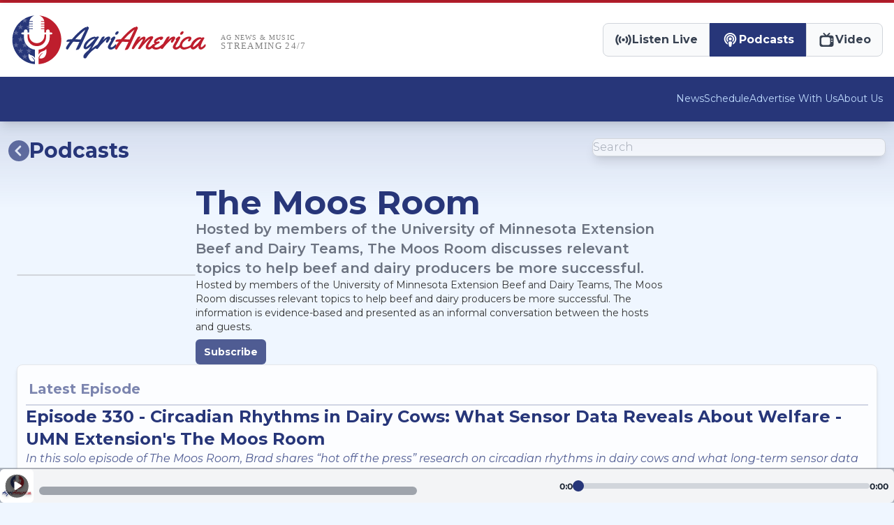

--- FILE ---
content_type: text/html; charset=utf-8
request_url: https://www.agriamerica.com/podcasts/the-moos-room-podrss_mljle4dVhRcNcbklUUMyF
body_size: 96818
content:
<!DOCTYPE html><html lang="en"><head><script data-cfasync="false" data-prompt="1" src="https://transcend-cdn.com/cm/14e46452-84fa-4f11-97ef-4fd2e28b5ba5/airgap.js"></script><meta charSet="utf-8"/><meta name="viewport" content="width=device-width,initial-scale=1"/><meta name="google-site-verification" content="f3DWpQP8wuWb1CKxM_48oqiJYD_fZRIvz3DRKnDONGk"/><meta name="apple-itunes-app" content="app-id=6446328120"/><title>Agriculture Podcasts - The Moos Room - AgriAmerica</title><link rel="stylesheet" href="https://fonts.googleapis.com/css2?family=Montserrat:ital,wght@0,100;0,200;0,300;0,400;0,500;0,600;0,700;0,800;0,900;1,100;1,200;1,300;1,400;1,500;1,600;1,700;1,800;1,900&amp;display=swap"/><link rel="stylesheet" href="/build/_assets/app.generated-S3OC34KL.css"/><link rel="shortcut icon" href="/assets/img/AgriAmerica_square.png"/><link rel="manifest" href="/manifest.json"/><link rel="canonical" href="https://www.agriamerica.com/podcasts/the-moos-room-podrss_mljle4dVhRcNcbklUUMyF"/><meta property="og:url" content="https://www.agriamerica.com/podcasts/the-moos-room-podrss_mljle4dVhRcNcbklUUMyF"/></head><body class="from-agriamerica-blue/30 bg-blue-50 bg-gradient-to-b bg-[length:100%_300px] bg-repeat-x"><header class="sticky inset-x-0 top-0 z-[100] bg-white shadow-lg transition-transform duration-300 translate-y-0"><div class="bg-agriamerica-red h-[4px]"></div><div class="container flex flex-col items-center gap-y-2 py-[8px] lg:flex-row"><div class="flex grow self-stretch"><a class="flex h-[36px] grow items-center gap-3 lg:h-[90px] lg:flex-1" data-discover="true" href="/"><img class="h-[36px] w-auto transition lg:h-[70px]" src="/assets/img/AgriAmerica_horiz-tag.svg" alt="AgriAmerica Logo" width="300" height="46"/></a><button aria-label="Menu" class="transition lg:hidden"><svg aria-hidden="true" focusable="false" data-prefix="fas" data-icon="bars" class="svg-inline--fa fa-bars fa-fw text-2xl" role="img" xmlns="http://www.w3.org/2000/svg" viewBox="0 0 448 512"><path fill="currentColor" d="M0 96C0 78.3 14.3 64 32 64H416c17.7 0 32 14.3 32 32s-14.3 32-32 32H32C14.3 128 0 113.7 0 96zM0 256c0-17.7 14.3-32 32-32H416c17.7 0 32 14.3 32 32s-14.3 32-32 32H32c-17.7 0-32-14.3-32-32zM448 416c0 17.7-14.3 32-32 32H32c-17.7 0-32-14.3-32-32s14.3-32 32-32H416c17.7 0 32 14.3 32 32z"></path></svg></button></div><div class="flex items-stretch lg:h-12"><a class="first:rounded-l-lg last:rounded-r-lg flex items-center gap-1 border p-2 text-xs lg:p-4 lg:text-base border-gray-300 bg-gray-50 text-gray-700 hover:bg-agriamerica-blue/10 hover:border-agriamerica-blue/20 hover:text-agriamerica-blue [&amp;.active]:bg-agriamerica-blue [&amp;.active]:border-agriamerica-blue [&amp;.active]:text-white" data-discover="true" href="/"><svg aria-hidden="true" focusable="false" data-prefix="fas" data-icon="signal-stream" class="svg-inline--fa fa-signal-stream fa-fw text-[1.25em]" role="img" xmlns="http://www.w3.org/2000/svg" viewBox="0 0 576 512"><path fill="currentColor" d="M108.2 71c13.8 11.1 16 31.2 5 45C82.4 154.4 64 203 64 256s18.4 101.6 49.1 140c11.1 13.8 8.8 33.9-5 45s-33.9 8.8-45-5C23.7 386.7 0 324.1 0 256S23.7 125.3 63.2 76c11.1-13.8 31.2-16 45-5zm359.7 0c13.8-11.1 33.9-8.8 45 5C552.3 125.3 576 187.9 576 256s-23.7 130.7-63.2 180c-11.1 13.8-31.2 16-45 5s-16-31.2-5-45c30.7-38.4 49.1-87 49.1-140s-18.4-101.6-49.1-140c-11.1-13.8-8.8-33.9 5-45zM232 256a56 56 0 1 1 112 0 56 56 0 1 1 -112 0zm-27.5-74.7c-17.8 19.8-28.5 46-28.5 74.7s10.8 54.8 28.5 74.7c11.8 13.2 10.7 33.4-2.5 45.2s-33.4 10.7-45.2-2.5C129 342.2 112 301.1 112 256s17-86.2 44.8-117.3c11.8-13.2 32-14.3 45.2-2.5s14.3 32 2.5 45.2zm214.7-42.7C447 169.8 464 210.9 464 256s-17 86.2-44.8 117.3c-11.8 13.2-32 14.3-45.2 2.5s-14.3-32-2.5-45.2c17.8-19.8 28.5-46 28.5-74.7s-10.8-54.8-28.5-74.7c-11.8-13.2-10.7-33.4 2.5-45.2s33.4-10.7 45.2 2.5z"></path></svg><div class="font-bold">Listen Live</div></a><a class="first:rounded-l-lg last:rounded-r-lg flex items-center gap-1 border p-2 text-xs lg:p-4 lg:text-base border-gray-300 bg-gray-50 text-gray-700 hover:bg-agriamerica-blue/10 hover:border-agriamerica-blue/20 hover:text-agriamerica-blue [&amp;.active]:bg-agriamerica-blue [&amp;.active]:border-agriamerica-blue [&amp;.active]:text-white active" data-discover="true" href="/podcasts"><svg aria-hidden="true" focusable="false" data-prefix="fas" data-icon="podcast" class="svg-inline--fa fa-podcast fa-fw text-[1.25em]" role="img" xmlns="http://www.w3.org/2000/svg" viewBox="0 0 448 512"><path fill="currentColor" d="M319.4 372c48.5-31.3 80.6-85.9 80.6-148c0-97.2-78.8-176-176-176S48 126.8 48 224c0 62.1 32.1 116.6 80.6 148c1.2 17.3 4 38 7.2 57.1l.2 1C56 395.8 0 316.5 0 224C0 100.3 100.3 0 224 0S448 100.3 448 224c0 92.5-56 171.9-136 206.1l.2-1.1c3.1-19.2 6-39.8 7.2-57zm-2.3-38.1c-1.6-5.7-3.9-11.1-7-16.2c-5.8-9.7-13.5-17-21.9-22.4c19.5-17.6 31.8-43 31.8-71.3c0-53-43-96-96-96s-96 43-96 96c0 28.3 12.3 53.8 31.8 71.3c-8.4 5.4-16.1 12.7-21.9 22.4c-3.1 5.1-5.4 10.5-7 16.2C99.8 307.5 80 268 80 224c0-79.5 64.5-144 144-144s144 64.5 144 144c0 44-19.8 83.5-50.9 109.9zM224 312c32.9 0 64 8.6 64 43.8c0 33-12.9 104.1-20.6 132.9c-5.1 19-24.5 23.4-43.4 23.4s-38.2-4.4-43.4-23.4c-7.8-28.5-20.6-99.7-20.6-132.8c0-35.1 31.1-43.8 64-43.8zm0-144a56 56 0 1 1 0 112 56 56 0 1 1 0-112z"></path></svg><div class="font-bold">Podcasts</div></a><a class="first:rounded-l-lg last:rounded-r-lg flex items-center gap-1 border p-2 text-xs lg:p-4 lg:text-base border-gray-300 bg-gray-50 text-gray-700 hover:bg-agriamerica-blue/10 hover:border-agriamerica-blue/20 hover:text-agriamerica-blue [&amp;.active]:bg-agriamerica-blue [&amp;.active]:border-agriamerica-blue [&amp;.active]:text-white" data-discover="true" href="/video"><svg aria-hidden="true" focusable="false" data-prefix="fas" data-icon="tv-retro" class="svg-inline--fa fa-tv-retro fa-fw text-[1.25em]" role="img" xmlns="http://www.w3.org/2000/svg" viewBox="0 0 512 512"><path fill="currentColor" d="M169 7c-9.4-9.4-24.6-9.4-33.9 0s-9.4 24.6 0 33.9l55 55H80C35.8 96 0 131.8 0 176V432c0 44.2 35.8 80 80 80H432c44.2 0 80-35.8 80-80V176c0-44.2-35.8-80-80-80H321.9l55-55c9.4-9.4 9.4-24.6 0-33.9s-24.6-9.4-33.9 0l-87 87L169 7zM424 232a24 24 0 1 1 48 0 24 24 0 1 1 -48 0zm24 56a24 24 0 1 1 0 48 24 24 0 1 1 0-48zM64 224c0-35.3 28.7-64 64-64H320c35.3 0 64 28.7 64 64V384c0 35.3-28.7 64-64 64H128c-35.3 0-64-28.7-64-64V224z"></path></svg><div class="font-bold">Video</div></a></div></div><div class="bg-agriamerica-blue text-blue-100"><div class="container hidden items-center gap-x-6 py-2 text-sm lg:flex"><div class="max-w-[66vw] flex-1 text-base"><div><div class="transition duration-1000 ease-out opacity-0"><p class="flex flex-wrap items-center gap-x-3"><div><b>New!</b> Discover the best ag podcasts in our podcast directory.</div><a class="whitespace-nowrap text-sm text-blue-100/80 underline hover:text-blue-100" data-discover="true" href="/podcasts">Visit Podcast Directory</a></p></div></div></div><div class="ml-auto hidden gap-x-3 whitespace-nowrap lg:flex"><a data-discover="true" class="border-b-2 border-transparent text-blue-200 transition hover:border-blue-200 [&amp;.active]:border-blue-100 [&amp;.active]:text-white" href="/news">News</a><a data-discover="true" class="border-b-2 border-transparent text-blue-200 transition hover:border-blue-200 [&amp;.active]:border-blue-100 [&amp;.active]:text-white" href="/listen-live/schedule">Schedule</a><a data-discover="true" class="border-b-2 border-transparent text-blue-200 transition hover:border-blue-200 [&amp;.active]:border-blue-100 [&amp;.active]:text-white" href="/advertise-with-us">Advertise With Us</a><a data-discover="true" class="border-b-2 border-transparent text-blue-200 transition hover:border-blue-200 [&amp;.active]:border-blue-100 [&amp;.active]:text-white" href="/about-us">About Us</a></div></div></div></header><div class="fixed inset-x-0 top-0 z-[101] bg-white shadow-md transition-transform duration-300 -translate-y-full"><div class="container flex items-center justify-between py-2"><a class="flex items-center" data-discover="true" href="/"><img class="h-[30px] w-auto" src="/assets/img/AgriAmerica_square.svg" alt="AgriAmerica Logo" width="800" height="800"/></a><nav class="flex items-stretch lg:h-10"><a class="first:rounded-l-lg last:rounded-r-lg flex items-center gap-1 border p-2 text-xs lg:p-4 lg:text-base border-gray-300 bg-gray-50 text-gray-700 hover:bg-agriamerica-blue/10 hover:border-agriamerica-blue/20 hover:text-agriamerica-blue [&amp;.active]:bg-agriamerica-blue [&amp;.active]:border-agriamerica-blue [&amp;.active]:text-white" data-discover="true" href="/"><svg aria-hidden="true" focusable="false" data-prefix="fas" data-icon="signal-stream" class="svg-inline--fa fa-signal-stream fa-fw text-[1.25em]" role="img" xmlns="http://www.w3.org/2000/svg" viewBox="0 0 576 512"><path fill="currentColor" d="M108.2 71c13.8 11.1 16 31.2 5 45C82.4 154.4 64 203 64 256s18.4 101.6 49.1 140c11.1 13.8 8.8 33.9-5 45s-33.9 8.8-45-5C23.7 386.7 0 324.1 0 256S23.7 125.3 63.2 76c11.1-13.8 31.2-16 45-5zm359.7 0c13.8-11.1 33.9-8.8 45 5C552.3 125.3 576 187.9 576 256s-23.7 130.7-63.2 180c-11.1 13.8-31.2 16-45 5s-16-31.2-5-45c30.7-38.4 49.1-87 49.1-140s-18.4-101.6-49.1-140c-11.1-13.8-8.8-33.9 5-45zM232 256a56 56 0 1 1 112 0 56 56 0 1 1 -112 0zm-27.5-74.7c-17.8 19.8-28.5 46-28.5 74.7s10.8 54.8 28.5 74.7c11.8 13.2 10.7 33.4-2.5 45.2s-33.4 10.7-45.2-2.5C129 342.2 112 301.1 112 256s17-86.2 44.8-117.3c11.8-13.2 32-14.3 45.2-2.5s14.3 32 2.5 45.2zm214.7-42.7C447 169.8 464 210.9 464 256s-17 86.2-44.8 117.3c-11.8 13.2-32 14.3-45.2 2.5s-14.3-32-2.5-45.2c17.8-19.8 28.5-46 28.5-74.7s-10.8-54.8-28.5-74.7c-11.8-13.2-10.7-33.4 2.5-45.2s33.4-10.7 45.2 2.5z"></path></svg><div class="font-bold">Listen Live</div></a><a class="first:rounded-l-lg last:rounded-r-lg flex items-center gap-1 border p-2 text-xs lg:p-4 lg:text-base border-gray-300 bg-gray-50 text-gray-700 hover:bg-agriamerica-blue/10 hover:border-agriamerica-blue/20 hover:text-agriamerica-blue [&amp;.active]:bg-agriamerica-blue [&amp;.active]:border-agriamerica-blue [&amp;.active]:text-white active" data-discover="true" href="/podcasts"><svg aria-hidden="true" focusable="false" data-prefix="fas" data-icon="podcast" class="svg-inline--fa fa-podcast fa-fw text-[1.25em]" role="img" xmlns="http://www.w3.org/2000/svg" viewBox="0 0 448 512"><path fill="currentColor" d="M319.4 372c48.5-31.3 80.6-85.9 80.6-148c0-97.2-78.8-176-176-176S48 126.8 48 224c0 62.1 32.1 116.6 80.6 148c1.2 17.3 4 38 7.2 57.1l.2 1C56 395.8 0 316.5 0 224C0 100.3 100.3 0 224 0S448 100.3 448 224c0 92.5-56 171.9-136 206.1l.2-1.1c3.1-19.2 6-39.8 7.2-57zm-2.3-38.1c-1.6-5.7-3.9-11.1-7-16.2c-5.8-9.7-13.5-17-21.9-22.4c19.5-17.6 31.8-43 31.8-71.3c0-53-43-96-96-96s-96 43-96 96c0 28.3 12.3 53.8 31.8 71.3c-8.4 5.4-16.1 12.7-21.9 22.4c-3.1 5.1-5.4 10.5-7 16.2C99.8 307.5 80 268 80 224c0-79.5 64.5-144 144-144s144 64.5 144 144c0 44-19.8 83.5-50.9 109.9zM224 312c32.9 0 64 8.6 64 43.8c0 33-12.9 104.1-20.6 132.9c-5.1 19-24.5 23.4-43.4 23.4s-38.2-4.4-43.4-23.4c-7.8-28.5-20.6-99.7-20.6-132.8c0-35.1 31.1-43.8 64-43.8zm0-144a56 56 0 1 1 0 112 56 56 0 1 1 0-112z"></path></svg><div class="font-bold">Podcasts</div></a><a class="first:rounded-l-lg last:rounded-r-lg flex items-center gap-1 border p-2 text-xs lg:p-4 lg:text-base border-gray-300 bg-gray-50 text-gray-700 hover:bg-agriamerica-blue/10 hover:border-agriamerica-blue/20 hover:text-agriamerica-blue [&amp;.active]:bg-agriamerica-blue [&amp;.active]:border-agriamerica-blue [&amp;.active]:text-white" data-discover="true" href="/video"><svg aria-hidden="true" focusable="false" data-prefix="fas" data-icon="tv-retro" class="svg-inline--fa fa-tv-retro fa-fw text-[1.25em]" role="img" xmlns="http://www.w3.org/2000/svg" viewBox="0 0 512 512"><path fill="currentColor" d="M169 7c-9.4-9.4-24.6-9.4-33.9 0s-9.4 24.6 0 33.9l55 55H80C35.8 96 0 131.8 0 176V432c0 44.2 35.8 80 80 80H432c44.2 0 80-35.8 80-80V176c0-44.2-35.8-80-80-80H321.9l55-55c9.4-9.4 9.4-24.6 0-33.9s-24.6-9.4-33.9 0l-87 87L169 7zM424 232a24 24 0 1 1 48 0 24 24 0 1 1 -48 0zm24 56a24 24 0 1 1 0 48 24 24 0 1 1 0-48zM64 224c0-35.3 28.7-64 64-64H320c35.3 0 64 28.7 64 64V384c0 35.3-28.7 64-64 64H128c-35.3 0-64-28.7-64-64V224z"></path></svg><div class="font-bold">Video</div></a></nav></div></div><main class="block min-h-[calc(100vh-300px)]"><div><form method="get" action="/podcasts/the-moos-room-podrss_mljle4dVhRcNcbklUUMyF" class="container my-3 mx-auto flex flex-col gap-3 p-3" data-discover="true"><div class="flex flex-col gap-3 lg:mb-8 lg:flex-row lg:items-start"><a data-discover="true" aria-current="page" class="flex items-center gap-3 active" href="/podcasts"><svg aria-hidden="true" focusable="false" data-prefix="fas" data-icon="circle-chevron-left" class="svg-inline--fa fa-circle-chevron-left text-agriamerica-blue/70 text-3xl font-bold" role="img" xmlns="http://www.w3.org/2000/svg" viewBox="0 0 512 512"><path fill="currentColor" d="M512 256A256 256 0 1 0 0 256a256 256 0 1 0 512 0zM271 135c9.4-9.4 24.6-9.4 33.9 0s9.4 24.6 0 33.9l-87 87 87 87c9.4 9.4 9.4 24.6 0 33.9s-24.6 9.4-33.9 0L167 273c-9.4-9.4-9.4-24.6 0-33.9L271 135z"></path></svg><h1 class="text-agriamerica-blue text-3xl font-bold">Podcasts</h1></a><div class="grid lg:ml-auto lg:w-[420px]"><input class="rounded-lg border border-gray-300 bg-white/60 font-light shadow-lg placeholder:text-gray-400" placeholder="Search" type="search" name="q" value=""/></div></div><div class="mx-3 flex flex-col gap-3 lg:flex-row"><div class="flex flex-1 flex-col gap-5"><div class="-mx-3 flex flex-col items-center gap-5 lg:mx-0 lg:flex-row"><div class="w-[256px]"><div class="relative overflow-hidden border border-gray-300 bg-white shadow-md aspect-square rounded"><img loading="lazy" src="https://d230grbjxcnwqa.cloudfront.net/org_0/2025/12/08/fe57133b820b-ay5qcGc.jpg?width=512&amp;height=512" class="absolute inset-0 h-full w-full object-cover" alt="The Moos Room cover art"/></div></div><div class="flex max-w-2xl flex-1 flex-col items-center gap-1 text-center lg:items-start lg:text-left "><p></p><h2 class="text-agriamerica-blue text-xl font-bold leading-tight lg:text-5xl">The Moos Room</h2><h3 class="text-xl font-semibold text-gray-500">Hosted by members of the University of Minnesota Extension Beef and Dairy Teams, The Moos Room discusses relevant topics to help beef and dairy producers be more successful.</h3><p class="text-agriamerica-white/80 text-sm">Hosted by members of the University of Minnesota Extension Beef and Dairy Teams, The Moos Room discusses relevant topics to help beef and dairy producers be more successful. The information is evidence-based and presented as an informal conversation between the hosts and guests.</p><div class="mt-2 flex"><a target="_blank" href="https://podcasts.apple.com/us/podcast/id1489246090" class="sc-gKPRtg itioXH bg-agriamerica-blue/80 text-white text-sm font-bold py-2 px-3 rounded-md w-max cursor-pointer hover:bg-agriamerica-blue/70 transition-colors">Subscribe</a></div></div></div><div class="-mx-6 flex flex-col gap-3 rounded-lg border bg-white/80 p-3 shadow-md lg:mx-0"><h2 class="border-b-2 border-solid text-agriamerica-blue/60 border-agriamerica-blue/20 text-xl font-bold flex items-center justify-between gap-2 py-2 px-1"><div>Latest Episode</div></h2><div class="sc-dkrFOg gCntBV flex flex-col gap-1"><h2 class="text-agriamerica-blue text-lg font-bold leading-tight lg:text-2xl">Episode 330 - Circadian Rhythms in Dairy Cows: What Sensor Data Reveals About Welfare - UMN Extension&#x27;s The Moos Room</h2><p class="text-agriamerica-blue/80 text-sm  italic lg:text-base">In this solo episode of The Moos Room, Brad shares “hot off the press” research on circadian rhythms in dairy cows and what long-term sensor data can tell us about cow welfare. Drawing from a study presented at the International Precision Dairy Farming Conference in New Zealand, the episode explores how daily and seasonal behavior patterns—such as eating, rumination, activity, and rest—are shaped by environment, management, and breed.
Using more than 10 years of CowManager sensor data from the University of Minnesota research herd, Brad walks through how different breeds (Holsteins, crossbreds, graze-cross cows, and 1964 Holstein genetics) show distinct seasonal rhythms. Results revealed clear breed differences in eating time, rumination, overall activity, and inactivity, with graze-cross cows showing the strongest seasonal patterns and more stable alignment with environmental cues—suggesting better adaptability to pasture-based systems.
The episode highlights how disruptions to circadian rhythms—caused by inconsistent lighting, feeding schedules, or confinement—may be linked to stress, immune suppression, lameness, mastitis, and reduced fertility. Brad discusses how precision dairy technologies offer a powerful, non-invasive way to monitor these rhythms and potentially detect welfare issues before clinical signs appear.
The episode wraps up by looking ahead to future research linking behavior patterns directly to health and productivity outcomes, and how better alignment of management practices with natural cow rhythms could improve welfare and resilience on dairy farms.

Questions, comments, scathing rebuttals? -&gt; themoosroom@umn.edu or call 612-624-3610 and leave us a message!
Linkedin -&gt; The Moos Room
Twitter -&gt; @UMNmoosroom and @UMNFarmSafety
Facebook -&gt; @UMNDairy
YouTube -&gt; UMN Beef and Dairy and UMN Farm Safety and Health
Instagram -&gt; @UMNWCROCDairy
Extension Website
AgriAmerica Podcast Directory</p></div><div class="flex items-center gap-3"><button type="button" class="flex text-agriamerica-blue/80 hover:text-agriamerica-blue/75"><svg aria-hidden="true" focusable="false" data-prefix="fas" data-icon="circle-play" class="svg-inline--fa fa-circle-play text-xl" role="img" xmlns="http://www.w3.org/2000/svg" viewBox="0 0 512 512"><path fill="currentColor" d="M0 256a256 256 0 1 1 512 0A256 256 0 1 1 0 256zM188.3 147.1c-7.6 4.2-12.3 12.3-12.3 20.9V344c0 8.7 4.7 16.7 12.3 20.9s16.8 4.1 24.3-.5l144-88c7.1-4.4 11.5-12.1 11.5-20.5s-4.4-16.1-11.5-20.5l-144-88c-7.4-4.5-16.7-4.7-24.3-.5z"></path></svg></button><div class="text-agriamerica-blue/70 text-xs font-bold">January 19 • 16m 23.5s</div></div></div><div><h2 class="border-b-2 border-solid text-agriamerica-blue/60 border-agriamerica-blue/20 text-xl font-bold flex items-center justify-between gap-2 py-2 px-1"><div>Episodes</div></h2><div class="grid gap-5"><a data-discover="true" class="group flex rounded-lg -mx-2 p-2 transition cursor-pointer gap-3 flex-row hover:bg-white/60" href="/podcasts/the-moos-room-podrss_mljle4dVhRcNcbklUUMyF/episode-330-circadian-rhythms-in-dairy-cows-what-sensor-data-reveals-about-welfare-umn-extensions-the-moos-room-podep_jcL1BjcWb18NCzvhJ9Wvm"><div class="w-[96px] lg:w-[128px]"><div class="relative overflow-hidden border border-gray-300 bg-white shadow-md aspect-square rounded"><img loading="lazy" src="https://d230grbjxcnwqa.cloudfront.net/org_0/2025/12/08/fe57133b820b-ay5qcGc.jpg?width=512&amp;height=512" class="absolute inset-0 h-full w-full object-cover" alt="Episode 330 - Circadian Rhythms in Dairy Cows: What Sensor Data Reveals About Welfare - UMN Extension&#x27;s The Moos Room cover art"/></div></div><div class="flex min-w-0 max-w-3xl flex-1 flex-col gap-3 py-1 text-sm"><div class="flex-1"><div class="sc-dkrFOg gCntBV flex flex-col gap-1"><h3 class="sc-bcXHqe sZiLj text-agriamerica-blue text-sm font-bold leading-tight">Episode 330 - Circadian Rhythms in Dairy Cows: What Sensor Data Reveals About Welfare - UMN Extension&#x27;s The Moos Room</h3><p class="sc-gswNZR bbLVwL text-agriamerica-blue/80 text-xs font-light italic">In this solo episode of The Moos Room, Brad shares “hot off the press” research on circadian rhythms in dairy cows and what long-term sensor data can tell us about cow welfare. Drawing from a study presented at the International Precision Dairy Farming Conference in New Zealand, the episode explores how daily and seasonal behavior patterns—such as eating, rumination, activity, and rest—are shaped by environment, management, and breed.
Using more than 10 years of CowManager sensor data from the University of Minnesota research herd, Brad walks through how different breeds (Holsteins, crossbreds, graze-cross cows, and 1964 Holstein genetics) show distinct seasonal rhythms. Results revealed clear breed differences in eating time, rumination, overall activity, and inactivity, with graze-cross cows showing the strongest seasonal patterns and more stable alignment with environmental cues—suggesting better adaptability to pasture-based systems.
The episode highlights how disruptions to circadian rhythms—caused by inconsistent lighting, feeding schedules, or confinement—may be linked to stress, immune suppression, lameness, mastitis, and reduced fertility. Brad discusses how precision dairy technologies offer a powerful, non-invasive way to monitor these rhythms and potentially detect welfare issues before clinical signs appear.
The episode wraps up by looking ahead to future research linking behavior patterns directly to health and productivity outcomes, and how better alignment of management practices with natural cow rhythms could improve welfare and resilience on dairy farms.

Questions, comments, scathing rebuttals? -&gt; themoosroom@umn.edu or call 612-624-3610 and leave us a message!
Linkedin -&gt; The Moos Room
Twitter -&gt; @UMNmoosroom and @UMNFarmSafety
Facebook -&gt; @UMNDairy
YouTube -&gt; UMN Beef and Dairy and UMN Farm Safety and Health
Instagram -&gt; @UMNWCROCDairy
Extension Website
AgriAmerica Podcast Directory</p></div></div><div class="flex items-center gap-3"><button type="button" class="flex text-agriamerica-blue/80 hover:text-agriamerica-blue/75"><svg aria-hidden="true" focusable="false" data-prefix="fas" data-icon="circle-play" class="svg-inline--fa fa-circle-play text-xl" role="img" xmlns="http://www.w3.org/2000/svg" viewBox="0 0 512 512"><path fill="currentColor" d="M0 256a256 256 0 1 1 512 0A256 256 0 1 1 0 256zM188.3 147.1c-7.6 4.2-12.3 12.3-12.3 20.9V344c0 8.7 4.7 16.7 12.3 20.9s16.8 4.1 24.3-.5l144-88c7.1-4.4 11.5-12.1 11.5-20.5s-4.4-16.1-11.5-20.5l-144-88c-7.4-4.5-16.7-4.7-24.3-.5z"></path></svg></button><div class="text-agriamerica-blue/70 text-xs font-bold">January 19 • 16m 23.5s</div></div></div></a><a data-discover="true" class="group flex rounded-lg -mx-2 p-2 transition cursor-pointer gap-3 flex-row hover:bg-white/60" href="/podcasts/the-moos-room-podrss_mljle4dVhRcNcbklUUMyF/episode-329-winter-mastitis-management-dont-let-the-cold-catch-you-off-guard-umn-extensions-the-moos-room-podep_C5XyFgxj9Hy3p8nwYcayj"><div class="w-[96px] lg:w-[128px]"><div class="relative overflow-hidden border border-gray-300 bg-white shadow-md aspect-square rounded"><img loading="lazy" src="https://d230grbjxcnwqa.cloudfront.net/org_0/2025/12/08/fe57133b820b-ay5qcGc.jpg?width=512&amp;height=512" class="absolute inset-0 h-full w-full object-cover" alt="Episode 329 - Winter Mastitis Management: Don’t Let the Cold Catch You Off Guard - UMN Extension&#x27;s The Moos Room cover art"/></div></div><div class="flex min-w-0 max-w-3xl flex-1 flex-col gap-3 py-1 text-sm"><div class="flex-1"><div class="sc-dkrFOg gCntBV flex flex-col gap-1"><h3 class="sc-bcXHqe sZiLj text-agriamerica-blue text-sm font-bold leading-tight">Episode 329 - Winter Mastitis Management: Don’t Let the Cold Catch You Off Guard - UMN Extension&#x27;s The Moos Room</h3><p class="sc-gswNZR bbLVwL text-agriamerica-blue/80 text-xs font-light italic">In this solo “Emily Show” episode of The Moos Room, Emily takes a timely look at mastitis management during the winter months. While mastitis and high somatic cell counts are often associated with summer heat and humidity, Emily reminds listeners that cold weather brings its own risks and requires just as much attention to udder health.
She begins by emphasizing the foundation of mastitis prevention: clean, dry bedding, cow comfort, and good ventilation. These basics reduce stress on cows and limit bacterial exposure, which is especially important when winter conditions can lead to damp or dirty housing.
Emily then dives into winter-specific milking routine challenges, especially when cows are exposed to cold temperatures after milking. Wet teats are at much higher risk of frostbite, which can permanently damage teat ends and predispose cows to infections. While this makes some producers hesitant to use post-milking teat dip in cold weather, Emily strongly advises against skipping this crucial step. Instead, she shares a practical guideline:
“Don’t skip dip—but don’t drip.”

In other words, apply teat dip thoroughly, but avoid excessive dripping that can freeze. Letting cows stand for 20–30 seconds after dipping and wiping off excess dip before they go outside can provide protection against both mastitis and frostbite.
She also discusses udder hair management, noting that long hair can trap teat dip, manure, and moisture. Options like singeing or clipping udders can help keep teats cleaner and drier, especially in winter.
Finally, Emily highlights the role of nutrition in mastitis prevention. Cold stress increases a cow’s energy needs, and inadequate nutrition can weaken immune function. Ensuring cows receive enough energy, protein, vitamins, and minerals helps support immune defenses and overall udder health. Working closely with a nutritionist during the winter is key.
Emily wraps up by reminding listeners that even if mastitis seems less severe in winter than in summer, it still requires consistent attention year-round. With proper milking routines, clean housing, good nutrition, and smart winter management, producers can protect teat health and keep somatic cell counts in check all season long.

Questions, comments, scathing rebuttals? -&gt; themoosroom@umn.edu or call 612-624-3610 and leave us a message!
Linkedin -&gt; The Moos Room
Twitter -&gt; @UMNmoosroom and @UMNFarmSafety
Facebook -&gt; @UMNDairy
YouTube -&gt; UMN Beef and Dairy and UMN Farm Safety and Health
Instagram -&gt; @UMNWCROCDairy
Extension Website
AgriAmerica Podcast Directory</p></div></div><div class="flex items-center gap-3"><button type="button" class="flex text-agriamerica-blue/80 hover:text-agriamerica-blue/75"><svg aria-hidden="true" focusable="false" data-prefix="fas" data-icon="circle-play" class="svg-inline--fa fa-circle-play text-xl" role="img" xmlns="http://www.w3.org/2000/svg" viewBox="0 0 512 512"><path fill="currentColor" d="M0 256a256 256 0 1 1 512 0A256 256 0 1 1 0 256zM188.3 147.1c-7.6 4.2-12.3 12.3-12.3 20.9V344c0 8.7 4.7 16.7 12.3 20.9s16.8 4.1 24.3-.5l144-88c7.1-4.4 11.5-12.1 11.5-20.5s-4.4-16.1-11.5-20.5l-144-88c-7.4-4.5-16.7-4.7-24.3-.5z"></path></svg></button><div class="text-agriamerica-blue/70 text-xs font-bold">January 12 • 8m 43.8s</div></div></div></a><a data-discover="true" class="group flex rounded-lg -mx-2 p-2 transition cursor-pointer gap-3 flex-row hover:bg-white/60" href="/podcasts/the-moos-room-podrss_mljle4dVhRcNcbklUUMyF/episode-328-working-smarter-not-longer-what-great-dairy-managers-do-differently-umn-extensions-the-moos-room-podep_jOaHoYxUGtqG7clzZJa3J"><div class="w-[96px] lg:w-[128px]"><div class="relative overflow-hidden border border-gray-300 bg-white shadow-md aspect-square rounded"><img loading="lazy" src="https://d230grbjxcnwqa.cloudfront.net/org_0/2025/12/08/fe57133b820b-ay5qcGc.jpg?width=512&amp;height=512" class="absolute inset-0 h-full w-full object-cover" alt="Episode 328 - Working Smarter, Not Longer: What Great Dairy Managers Do Differently - UMN Extension&#x27;s The Moos Room cover art"/></div></div><div class="flex min-w-0 max-w-3xl flex-1 flex-col gap-3 py-1 text-sm"><div class="flex-1"><div class="sc-dkrFOg gCntBV flex flex-col gap-1"><h3 class="sc-bcXHqe sZiLj text-agriamerica-blue text-sm font-bold leading-tight">Episode 328 - Working Smarter, Not Longer: What Great Dairy Managers Do Differently - UMN Extension&#x27;s The Moos Room</h3><p class="sc-gswNZR bbLVwL text-agriamerica-blue/80 text-xs font-light italic">In the first episode of 2026, Emily and Brad kick off a New Year’s “resolution” to record more episodes together and dive into one of their favorite themes: management. The conversation is sparked by a German case study Brad found that followed 10 German dairy herd managers (average ~600 cows; range 200–1,200) for three weeks, tracking their work minute-by-minute to see how managers spend time—and what actually drives herd performance.
The key concept is “controlling activities,” defined as proactive checks and analysis (not just reacting and “putting out fires”). They break these into three categories: animal controls (pen walks, fresh/sick cow monitoring, reviewing sensor alerts), feeding controls (bunk/refusal checks, feed sampling, monitoring mixing and storage), and process controls (reviewing herd records, equipment checks, ventilation/manure systems, cleanliness).
A big takeaway: herd managers spent much of their day on communication and logistics, while only about 15% of time went to controlling activities (animal ~9%, feeding ~1%, process ~5%). Yet the study found that performance wasn’t linked to total hours worked, but to how much time was dedicated to these proactive controls. Farms where managers spent more time on controlling activities showed better outcomes, including lower mortality, lower somatic cell count, higher lifetime production, and reduced youngstock losses.
They also highlight a concerning “disconnect” around feeding: managers often had minimal involvement in feed-related controls even though feed is a major cost and driver of health and production. The episode closes with practical guidance for any farm size: prioritize time intentionally, increase proactive controlling activities (even slightly), and ensure herd managers stay connected to the feeding process—setting the tone for a more efficient, resilient 2026.

Questions, comments, scathing rebuttals? -&gt; themoosroom@umn.edu or call 612-624-3610 and leave us a message!
Linkedin -&gt; The Moos Room
Twitter -&gt; @UMNmoosroom and @UMNFarmSafety
Facebook -&gt; @UMNDairy
YouTube -&gt; UMN Beef and Dairy and UMN Farm Safety and Health
Instagram -&gt; @UMNWCROCDairy
Extension Website
AgriAmerica Podcast Directory</p></div></div><div class="flex items-center gap-3"><button type="button" class="flex text-agriamerica-blue/80 hover:text-agriamerica-blue/75"><svg aria-hidden="true" focusable="false" data-prefix="fas" data-icon="circle-play" class="svg-inline--fa fa-circle-play text-xl" role="img" xmlns="http://www.w3.org/2000/svg" viewBox="0 0 512 512"><path fill="currentColor" d="M0 256a256 256 0 1 1 512 0A256 256 0 1 1 0 256zM188.3 147.1c-7.6 4.2-12.3 12.3-12.3 20.9V344c0 8.7 4.7 16.7 12.3 20.9s16.8 4.1 24.3-.5l144-88c7.1-4.4 11.5-12.1 11.5-20.5s-4.4-16.1-11.5-20.5l-144-88c-7.4-4.5-16.7-4.7-24.3-.5z"></path></svg></button><div class="text-agriamerica-blue/70 text-xs font-bold">January 5 • 33m 20.4s</div></div></div></a><a data-discover="true" class="group flex rounded-lg -mx-2 p-2 transition cursor-pointer gap-3 flex-row hover:bg-white/60" href="/podcasts/the-moos-room-podrss_mljle4dVhRcNcbklUUMyF/episode-327-closing-out-2025-reflections-research-and-whats-ahead-for-the-moos-room-umn-extensions-the-moos-room-podep_Veaf9cJXCx7eIfHmWdx6S"><div class="w-[96px] lg:w-[128px]"><div class="relative overflow-hidden border border-gray-300 bg-white shadow-md aspect-square rounded"><img loading="lazy" src="https://d230grbjxcnwqa.cloudfront.net/org_0/2025/12/08/fe57133b820b-ay5qcGc.jpg?width=512&amp;height=512" class="absolute inset-0 h-full w-full object-cover" alt="Episode 327 - Closing Out 2025: Reflections, Research, and What’s Ahead for The Moos Room - UMN Extension&#x27;s The Moos Room cover art"/></div></div><div class="flex min-w-0 max-w-3xl flex-1 flex-col gap-3 py-1 text-sm"><div class="flex-1"><div class="sc-dkrFOg gCntBV flex flex-col gap-1"><h3 class="sc-bcXHqe sZiLj text-agriamerica-blue text-sm font-bold leading-tight">Episode 327 - Closing Out 2025: Reflections, Research, and What’s Ahead for The Moos Room - UMN Extension&#x27;s The Moos Room</h3><p class="sc-gswNZR bbLVwL text-agriamerica-blue/80 text-xs font-light italic">In the final episode of 2025, Emily and Brad reflect on another big year for The Moos Room, marking more than 300 episodes since launching in 2019. They look back on key 2025 topics, including real-world dairy case studies from the Morris Research Dairy, health and safety conversations, emerging disease issues, beef markets, virtual fencing, and growing interest in agrivoltaics.
Brad highlights the value of openly sharing on-farm challenges—from calf health issues to nutrition troubleshooting—so listeners can learn alongside the research process. Emily shares how 2025 deepened her understanding of virtual fencing, renewable energy in agriculture, and farm safety, while continuing to champion sunscreen use year-round.
Looking ahead to 2026, they preview upcoming projects and episodes on virtual fencing, agrivoltaics, genetics, feed efficiency, and a new study raising purebred Angus calves in a dairy system. They also hope to expand global perspectives on livestock and agriculture and invite listeners to suggest topics, guests, and on-air case studies.
They close by thanking listeners for another year of support and looking forward to more conversations in 2026.

Questions, comments, scathing rebuttals? -&gt; themoosroom@umn.edu or call 612-624-3610 and leave us a message!
Linkedin -&gt; The Moos Room
Twitter -&gt; @UMNmoosroom and @UMNFarmSafety
Facebook -&gt; @UMNDairy
YouTube -&gt; UMN Beef and Dairy and UMN Farm Safety and Health
Instagram -&gt; @UMNWCROCDairy
Extension Website
AgriAmerica Podcast Directory</p></div></div><div class="flex items-center gap-3"><button type="button" class="flex text-agriamerica-blue/80 hover:text-agriamerica-blue/75"><svg aria-hidden="true" focusable="false" data-prefix="fas" data-icon="circle-play" class="svg-inline--fa fa-circle-play text-xl" role="img" xmlns="http://www.w3.org/2000/svg" viewBox="0 0 512 512"><path fill="currentColor" d="M0 256a256 256 0 1 1 512 0A256 256 0 1 1 0 256zM188.3 147.1c-7.6 4.2-12.3 12.3-12.3 20.9V344c0 8.7 4.7 16.7 12.3 20.9s16.8 4.1 24.3-.5l144-88c7.1-4.4 11.5-12.1 11.5-20.5s-4.4-16.1-11.5-20.5l-144-88c-7.4-4.5-16.7-4.7-24.3-.5z"></path></svg></button><div class="text-agriamerica-blue/70 text-xs font-bold">December 29 • 25m 47.4s</div></div></div></a><a data-discover="true" class="group flex rounded-lg -mx-2 p-2 transition cursor-pointer gap-3 flex-row hover:bg-white/60" href="/podcasts/the-moos-room-podrss_mljle4dVhRcNcbklUUMyF/episode-326-a-holiday-reminder-boundaries-are-self-care-umn-extensions-the-moos-room-podep_tp4mI9CNAI5z6H0c1CaIn"><div class="w-[96px] lg:w-[128px]"><div class="relative overflow-hidden border border-gray-300 bg-white shadow-md aspect-square rounded"><img loading="lazy" src="https://d230grbjxcnwqa.cloudfront.net/org_0/2025/12/08/fe57133b820b-ay5qcGc.jpg?width=512&amp;height=512" class="absolute inset-0 h-full w-full object-cover" alt="Episode 326 - A Holiday Reminder: Boundaries Are Self-Care - UMN Extension&#x27;s The Moos Room cover art"/></div></div><div class="flex min-w-0 max-w-3xl flex-1 flex-col gap-3 py-1 text-sm"><div class="flex-1"><div class="sc-dkrFOg gCntBV flex flex-col gap-1"><h3 class="sc-bcXHqe sZiLj text-agriamerica-blue text-sm font-bold leading-tight">Episode 326 - A Holiday Reminder: Boundaries Are Self-Care - UMN Extension&#x27;s The Moos Room</h3><p class="sc-gswNZR bbLVwL text-agriamerica-blue/80 text-xs font-light italic">In this short solo episode of The Moos Room, Emily takes the mic to talk about managing holiday stress through setting healthy boundaries. With the holidays approaching, Emily shares practical guidance on navigating family dynamics, uncomfortable conversations, and competing demands on time and energy.
She outlines three simple steps for setting boundaries—being clear and direct, stating what you need, and accepting any discomfort that may follow—and walks through real-world examples such as saying no, redirecting conversations, asking for time, and stepping away when needed. Emily emphasizes that boundaries can be temporary or permanent, and that setting them is an important form of self-care.
The episode closes with a reminder that boundaries help reduce unnecessary stress, support resilience, and contribute to healthier relationships. Emily encourages listeners to reflect on their own needs this holiday season and to remember that taking care of yourself is not selfish—it’s essential.

Questions, comments, scathing rebuttals? -&gt; themoosroom@umn.edu or call 612-624-3610 and leave us a message!
Linkedin -&gt; The Moos Room
Twitter -&gt; @UMNmoosroom and @UMNFarmSafety
Facebook -&gt; @UMNDairy
YouTube -&gt; UMN Beef and Dairy and UMN Farm Safety and Health
Instagram -&gt; @UMNWCROCDairy
Extension Website
AgriAmerica Podcast Directory</p></div></div><div class="flex items-center gap-3"><button type="button" class="flex text-agriamerica-blue/80 hover:text-agriamerica-blue/75"><svg aria-hidden="true" focusable="false" data-prefix="fas" data-icon="circle-play" class="svg-inline--fa fa-circle-play text-xl" role="img" xmlns="http://www.w3.org/2000/svg" viewBox="0 0 512 512"><path fill="currentColor" d="M0 256a256 256 0 1 1 512 0A256 256 0 1 1 0 256zM188.3 147.1c-7.6 4.2-12.3 12.3-12.3 20.9V344c0 8.7 4.7 16.7 12.3 20.9s16.8 4.1 24.3-.5l144-88c7.1-4.4 11.5-12.1 11.5-20.5s-4.4-16.1-11.5-20.5l-144-88c-7.4-4.5-16.7-4.7-24.3-.5z"></path></svg></button><div class="text-agriamerica-blue/70 text-xs font-bold">December 22 • 8m 17.3s</div></div></div></a><a data-discover="true" class="group flex rounded-lg -mx-2 p-2 transition cursor-pointer gap-3 flex-row hover:bg-white/60" href="/podcasts/the-moos-room-podrss_mljle4dVhRcNcbklUUMyF/episode-325-calf-transport-why-early-life-management-matters-more-than-miles-umn-extensions-the-moos-room-podep_3QPR2YMfeZMdJ79IzfMv4"><div class="w-[96px] lg:w-[128px]"><div class="relative overflow-hidden border border-gray-300 bg-white shadow-md aspect-square rounded"><img loading="lazy" src="https://d230grbjxcnwqa.cloudfront.net/org_0/2025/12/15/807f61705cf8-N2M3ZS5wbmc.jpg?width=512&amp;height=512" class="absolute inset-0 h-full w-full object-cover" alt="Episode 325 -  Calf Transport: Why Early-Life Management Matters More Than Miles - UMN Extension&#x27;s The Moos Room cover art"/></div></div><div class="flex min-w-0 max-w-3xl flex-1 flex-col gap-3 py-1 text-sm"><div class="flex-1"><div class="sc-dkrFOg gCntBV flex flex-col gap-1"><h3 class="sc-bcXHqe sZiLj text-agriamerica-blue text-sm font-bold leading-tight">Episode 325 -  Calf Transport: Why Early-Life Management Matters More Than Miles - UMN Extension&#x27;s The Moos Room</h3><p class="sc-gswNZR bbLVwL text-agriamerica-blue/80 text-xs font-light italic">In this episode of The Moos Room, Brad dives into a landmark new study examining the effects of short- and long-distance transport on the health, survival, and growth of pre-weaned dairy and dairy–beef crossbred calves. Drawing on data from nearly 392,000 calves across multiple farms and transport durations (ranging from 30 minutes to 24 hours), the study challenges common assumptions about calf transport. Surprisingly, mortality upon arrival was extremely low and unaffected by transport length. Differences in mortality by weaning (60 days) were also modest and, importantly, were driven far more by early-life factors than by time spent on the truck.
The discussion highlights colostrum management as the single most critical factor influencing calf outcomes. Calves fed two colostrum meals had higher serum protein levels, significantly lower rates of failure of passive transfer, and were about 50% less likely to develop diarrhea—one of the leading causes of pre-weaning mortality. Other key drivers of calf survival included diarrhea, pneumonia, dam parity, gestation length, and birth season, with transport duration explaining relatively little of the variation in outcomes. Brad emphasizes that a calf’s “destiny is largely sealed before the wheels start rolling,” underscoring that management decisions made at birth—especially colostrum feeding, dam health, and environmental stress mitigation—matter far more than transport distance alone.
Questions, comments, scathing rebuttals? -&gt; themoosroom@umn.edu or call 612-624-3610 and leave us a message!
Linkedin -&gt; The Moos Room
Twitter -&gt; @UMNmoosroom and @UMNFarmSafety
Facebook -&gt; @UMNDairy
YouTube -&gt; UMN Beef and Dairy and UMN Farm Safety and Health
Instagram -&gt; @UMNWCROCDairy
Extension Website
AgriAmerica Podcast Directory</p></div></div><div class="flex items-center gap-3"><button type="button" class="flex text-agriamerica-blue/80 hover:text-agriamerica-blue/75"><svg aria-hidden="true" focusable="false" data-prefix="fas" data-icon="circle-play" class="svg-inline--fa fa-circle-play text-xl" role="img" xmlns="http://www.w3.org/2000/svg" viewBox="0 0 512 512"><path fill="currentColor" d="M0 256a256 256 0 1 1 512 0A256 256 0 1 1 0 256zM188.3 147.1c-7.6 4.2-12.3 12.3-12.3 20.9V344c0 8.7 4.7 16.7 12.3 20.9s16.8 4.1 24.3-.5l144-88c7.1-4.4 11.5-12.1 11.5-20.5s-4.4-16.1-11.5-20.5l-144-88c-7.4-4.5-16.7-4.7-24.3-.5z"></path></svg></button><div class="text-agriamerica-blue/70 text-xs font-bold">December 15 • 21m 42.7s</div></div></div></a><a data-discover="true" class="group flex rounded-lg -mx-2 p-2 transition cursor-pointer gap-3 flex-row hover:bg-white/60" href="/podcasts/the-moos-room-podrss_mljle4dVhRcNcbklUUMyF/episode-324-a-new-vet-in-town-dr-angie-joins-the-moos-crew-umn-extensions-the-moos-room-podep_vKtRZNKrtB9xPlwkLZOeS"><div class="w-[96px] lg:w-[128px]"><div class="relative overflow-hidden border border-gray-300 bg-white shadow-md aspect-square rounded"><img loading="lazy" src="https://d230grbjxcnwqa.cloudfront.net/org_0/2025/12/08/fe57133b820b-ay5qcGc.jpg?width=512&amp;height=512" class="absolute inset-0 h-full w-full object-cover" alt="Episode 324 - A New Vet in Town: Dr. Angie Joins the Moos Crew - UMN Extension&#x27;s The Moos Room cover art"/></div></div><div class="flex min-w-0 max-w-3xl flex-1 flex-col gap-3 py-1 text-sm"><div class="flex-1"><div class="sc-dkrFOg gCntBV flex flex-col gap-1"><h3 class="sc-bcXHqe sZiLj text-agriamerica-blue text-sm font-bold leading-tight">Episode 324 - A New Vet in Town: Dr. Angie Joins the Moos Crew - UMN Extension&#x27;s The Moos Room</h3><p class="sc-gswNZR bbLVwL text-agriamerica-blue/80 text-xs font-light italic">In this episode, Brad and Emily welcome a special guest: Dr. Angie Varnum, the University of Minnesota Extension’s new livestock veterinarian. After some banter about Minnesota winters—and a classic round of The Moos Room’s “super-secret” cattle breed questions—the crew dives into Angie’s unique path to Extension.
Angie shares how she went from growing up in suburban Maple Grove to studying Spanish education, teaching in schools, and eventually being inspired to pursue veterinary medicine. Her training and work took her across the western U.S., where she gained experience in beef and dairy systems before returning to Minnesota to practice large-animal medicine. Her love for both animals and education ultimately led her to Extension.
The conversation explores:

How Angie’s Spanish language background shapes her work and the opportunities it creates for better outreach and training with Spanish-speaking livestock employees.
Current and emerging livestock health concerns, and the importance of distinguishing real risks from media frenzy—while still preparing producers with good information.
The evolving role of veterinarians in dairy and beef systems, from herd health and data-driven decision-making to the value of strong producer–vet relationships.
Animal behavior and welfare science, an area Angie is especially passionate about integrating into herd health discussions.

Angie also highlights upcoming Extension programs she’ll be involved in, including the new Artificial Insemination School, Beef Quality Assurance certification sessions, Cow/Calf Days, and several small ruminant programs—from webinars to hands-on lambing and kidding workshops.
It&#x27;s a fun, thoughtful conversation introducing a new member of the Extension livestock team and setting the stage for exciting work ahead.

Questions, comments, scathing rebuttals? -&gt; themoosroom@umn.edu or call 612-624-3610 and leave us a message!
Linkedin -&gt; The Moos Room
Twitter -&gt; @UMNmoosroom and @UMNFarmSafety
Facebook -&gt; @UMNDairy
YouTube -&gt; UMN Beef and Dairy and UMN Farm Safety and Health
Instagram -&gt; @UMNWCROCDairy
Extension Website
AgriAmerica Podcast Directory</p></div></div><div class="flex items-center gap-3"><button type="button" class="flex text-agriamerica-blue/80 hover:text-agriamerica-blue/75"><svg aria-hidden="true" focusable="false" data-prefix="fas" data-icon="circle-play" class="svg-inline--fa fa-circle-play text-xl" role="img" xmlns="http://www.w3.org/2000/svg" viewBox="0 0 512 512"><path fill="currentColor" d="M0 256a256 256 0 1 1 512 0A256 256 0 1 1 0 256zM188.3 147.1c-7.6 4.2-12.3 12.3-12.3 20.9V344c0 8.7 4.7 16.7 12.3 20.9s16.8 4.1 24.3-.5l144-88c7.1-4.4 11.5-12.1 11.5-20.5s-4.4-16.1-11.5-20.5l-144-88c-7.4-4.5-16.7-4.7-24.3-.5z"></path></svg></button><div class="text-agriamerica-blue/70 text-xs font-bold">December 8 • 29m 19.3s</div></div></div></a><a data-discover="true" class="group flex rounded-lg -mx-2 p-2 transition cursor-pointer gap-3 flex-row hover:bg-white/60" href="/podcasts/the-moos-room-podrss_mljle4dVhRcNcbklUUMyF/episode-323-why-arent-the-cows-milking-in-our-herd-a-deep-dive-into-dairy-nutrition-troubleshooting-umn-extensions-the-moos-room-podep_I8fwV0d8RkpfUC4IIvHRA"><div class="w-[96px] lg:w-[128px]"><div class="relative overflow-hidden border border-gray-300 bg-white shadow-md aspect-square rounded"><img loading="lazy" src="https://d230grbjxcnwqa.cloudfront.net/org_0/2025/12/08/fe57133b820b-ay5qcGc.jpg?width=512&amp;height=512" class="absolute inset-0 h-full w-full object-cover" alt="Episode 323 - Why Aren’t The Cows Milking in Our Herd? A Deep Dive Into Dairy Nutrition Troubleshooting - UMN Extension&#x27;s The Moos Room cover art"/></div></div><div class="flex min-w-0 max-w-3xl flex-1 flex-col gap-3 py-1 text-sm"><div class="flex-1"><div class="sc-dkrFOg gCntBV flex flex-col gap-1"><h3 class="sc-bcXHqe sZiLj text-agriamerica-blue text-sm font-bold leading-tight">Episode 323 - Why Aren’t The Cows Milking in Our Herd? A Deep Dive Into Dairy Nutrition Troubleshooting - UMN Extension&#x27;s The Moos Room</h3><p class="sc-gswNZR bbLVwL text-agriamerica-blue/80 text-xs font-light italic">In this solo episode of The Moos Room, Brad dives into a deep, honest look at production challenges in the University of Minnesota dairy herd and the nutrition and management factors that may be holding cows back. After noticing low udder fill during classification and reviewing herd data, Brad confirms a troubling trend: cows across all lactations are producing 20–30% less milk than predicted. Early-lactation health issues—ketosis, metritis, and retained placentas—are also more common than they should be, especially in first-lactation animals.
A recent visit from an outside nutrition team helped uncover several key issues contributing to poor performance. Brad walks listeners through what those “fresh eyes” found across young stock, calves, dry cows, and both the organic and conventional lactating herds. From overconditioned heifers to transition problems at weaning, ration inconsistencies, possible ingredient imbalances, and major concerns with hammer-mill screen size causing undigested corn to pass straight through cows—each discovery points to opportunities for improvement.
The conversation also highlights the importance of forage management, including the need for a silage facer, better bunk management, and a long-overdue TMR audit to evaluate mixing order, load prep, refusals, shrink, and ration consistency.
Throughout the episode, Brad emphasizes transparency and the value of bringing in additional perspectives. Even well-managed dairies can develop blind spots, and small issues add up fast when milk is left on the table. He outlines the farm’s next steps and promises future updates as changes are implemented.
If you’re interested in nutrition, transition cow health, TMR audits, or practical herd-level troubleshooting, this episode is a real-world case study in identifying problems and planning for better performance.
Questions, comments, scathing rebuttals? -&gt; themoosroom@umn.edu or call 612-624-3610 and leave us a message!
Linkedin -&gt; The Moos Room
Twitter -&gt; @UMNmoosroom and @UMNFarmSafety
Facebook -&gt; @UMNDairy
YouTube -&gt; UMN Beef and Dairy and UMN Farm Safety and Health
Instagram -&gt; @UMNWCROCDairy
Extension Website
AgriAmerica Podcast Directory</p></div></div><div class="flex items-center gap-3"><button type="button" class="flex text-agriamerica-blue/80 hover:text-agriamerica-blue/75"><svg aria-hidden="true" focusable="false" data-prefix="fas" data-icon="circle-play" class="svg-inline--fa fa-circle-play text-xl" role="img" xmlns="http://www.w3.org/2000/svg" viewBox="0 0 512 512"><path fill="currentColor" d="M0 256a256 256 0 1 1 512 0A256 256 0 1 1 0 256zM188.3 147.1c-7.6 4.2-12.3 12.3-12.3 20.9V344c0 8.7 4.7 16.7 12.3 20.9s16.8 4.1 24.3-.5l144-88c7.1-4.4 11.5-12.1 11.5-20.5s-4.4-16.1-11.5-20.5l-144-88c-7.4-4.5-16.7-4.7-24.3-.5z"></path></svg></button><div class="text-agriamerica-blue/70 text-xs font-bold">December 1 • 20m 1.1s</div></div></div></a><a data-discover="true" class="group flex rounded-lg -mx-2 p-2 transition cursor-pointer gap-3 flex-row hover:bg-white/60" href="/podcasts/the-moos-room-podrss_mljle4dVhRcNcbklUUMyF/episode-322-understanding-farmer-stress-what-to-watch-for-and-how-to-help-umn-extensions-the-moos-room-podep_r3EGqPXUdhgvq0xelavn0"><div class="w-[96px] lg:w-[128px]"><div class="relative overflow-hidden border border-gray-300 bg-white shadow-md aspect-square rounded"><img loading="lazy" src="https://d230grbjxcnwqa.cloudfront.net/org_0/2025/12/08/fe57133b820b-ay5qcGc.jpg?width=512&amp;height=512" class="absolute inset-0 h-full w-full object-cover" alt="Episode 322 - Understanding Farmer Stress: What to Watch For and How to Help - UMN Extension&#x27;s The Moos Room cover art"/></div></div><div class="flex min-w-0 max-w-3xl flex-1 flex-col gap-3 py-1 text-sm"><div class="flex-1"><div class="sc-dkrFOg gCntBV flex flex-col gap-1"><h3 class="sc-bcXHqe sZiLj text-agriamerica-blue text-sm font-bold leading-tight">Episode 322 - Understanding Farmer Stress: What to Watch For and How to Help - UMN Extension&#x27;s The Moos Room</h3><p class="sc-gswNZR bbLVwL text-agriamerica-blue/80 text-xs font-light italic">Brad and Emily reunite on the podcast to dive into an essential—and timely—topic: farmer mental health. With fall wrapping up and winter on the horizon, stressors on the farm shift and often intensify. Emily shares updates on her recent travels and outreach work in farm safety, health, and wellness, highlighting the seasonal rise in mental health–related concerns across rural communities.
Together, Brad and Emily walk through:

Why stress is so high right now — uncertainty in markets, weather, disease, economic pressure, and social isolation.
Common mental health concerns in farmers, including chronic stress, anxiety, and depression.
Key warning signs to watch for in yourself and others—physical symptoms, behavioral changes, and emotional red flags.
How to reach out when you&#x27;re concerned about someone, and why it matters more than people realize.
Barriers rural residents face when accessing mental health care, including service shortages and stigma.
University of Minnesota Extension’s work supporting mental health, including training programs like COMET, resources on ambiguous loss, and broader regional efforts to make help more accessible.

Emily emphasizes that checking in, offering support, and connecting people to resources can make a meaningful difference. The episode wraps with reminders that it’s okay to not be okay—but it’s not okay to keep it to yourself. Brad and Emily also point listeners to a long list of mental health and farm stress resources in the show notes, including Emily’s recent appearance on RFD-TV discussing this very topic.

COMET: Changing our mental and emotional trajectory Training
Ambiguous loss and farming
UMN Extension Farm Safety and Health webpage
Minnesota Farm Stress resources
Farm Aid Farmer Resource Network

Questions, comments, scathing rebuttals? -&gt; themoosroom@umn.edu or call 612-624-3610 and leave us a message!
Linkedin -&gt; The Moos Room
Twitter -&gt; @UMNmoosroom and @UMNFarmSafety
Facebook -&gt; @UMNDairy
YouTube -&gt; UMN Beef and Dairy and UMN Farm Safety and Health
Instagram -&gt; @UMNWCROCDairy
Extension Website
AgriAmerica Podcast Directory</p></div></div><div class="flex items-center gap-3"><button type="button" class="flex text-agriamerica-blue/80 hover:text-agriamerica-blue/75"><svg aria-hidden="true" focusable="false" data-prefix="fas" data-icon="circle-play" class="svg-inline--fa fa-circle-play text-xl" role="img" xmlns="http://www.w3.org/2000/svg" viewBox="0 0 512 512"><path fill="currentColor" d="M0 256a256 256 0 1 1 512 0A256 256 0 1 1 0 256zM188.3 147.1c-7.6 4.2-12.3 12.3-12.3 20.9V344c0 8.7 4.7 16.7 12.3 20.9s16.8 4.1 24.3-.5l144-88c7.1-4.4 11.5-12.1 11.5-20.5s-4.4-16.1-11.5-20.5l-144-88c-7.4-4.5-16.7-4.7-24.3-.5z"></path></svg></button><div class="text-agriamerica-blue/70 text-xs font-bold">November 24 • 23m 42s</div></div></div></a><a data-discover="true" class="group flex rounded-lg -mx-2 p-2 transition cursor-pointer gap-3 flex-row hover:bg-white/60" href="/podcasts/the-moos-room-podrss_mljle4dVhRcNcbklUUMyF/episode-321-timers-tech-and-jerseys-a-south-dakota-dairy-roadtrip-deep-dive-umn-extensions-the-moos-room-podep_P15KeAEDfpZDjFyso1qZb"><div class="w-[96px] lg:w-[128px]"><div class="relative overflow-hidden border border-gray-300 bg-white shadow-md aspect-square rounded"><img loading="lazy" src="https://d230grbjxcnwqa.cloudfront.net/org_0/2025/12/08/fe57133b820b-ay5qcGc.jpg?width=512&amp;height=512" class="absolute inset-0 h-full w-full object-cover" alt="Episode 321 - Timers, Tech, and Jerseys: A South Dakota Dairy Roadtrip Deep Dive - UMN Extension&#x27;s The Moos Room cover art"/></div></div><div class="flex min-w-0 max-w-3xl flex-1 flex-col gap-3 py-1 text-sm"><div class="flex-1"><div class="sc-dkrFOg gCntBV flex flex-col gap-1"><h3 class="sc-bcXHqe sZiLj text-agriamerica-blue text-sm font-bold leading-tight">Episode 321 - Timers, Tech, and Jerseys: A South Dakota Dairy Roadtrip Deep Dive - UMN Extension&#x27;s The Moos Room</h3><p class="sc-gswNZR bbLVwL text-agriamerica-blue/80 text-xs font-light italic">Brad recaps a fall road trip with the Minnesota dairy extension team to South Dakota’s rapidly growing I-29 dairy corridor, highlighting what innovative farms are doing to boost efficiency, cow health, and profitability. Along the way, they tour the Bel Brands plant in Brookings, where milk from about 10,000 cows a day is turned into those familiar Babybel snack cheeses, and hear how the plant’s demand for high-protein milk is shaping local production.
On the farm visits, Brad digs into why one 1,700-cow dairy is ripping out a barn full of robots after just a few years—citing software headaches, maintenance demands, and an extra dollar per hundredweight in cost—and how they’re using strict 5-minute milking times and strong beef-on-dairy markets to stay competitive. He then visits a Holstein dairy using parlor timers, FutureCow brushes, genomic testing, Akushi (red Wagyu) beef-on-dairy crosses, intensive calf biosecurity, and a Danish SKOV ventilation system to keep big groups of calves healthy.
The final stop is a 6,000-cow Jersey herd proving Jerseys can be successfully raised in northern climates. Brad shares how they use SenseHub tags on calves from birth, IVF and embryo work for high-value Jersey genetics, fresh-heifer mastitis prevention strategies in recycled bedding systems, and clever pen redesigns to add bunk space.

In this episode, you’ll hear about:

Why one large dairy abandoned milking robots for a parlor
How timers in the parlor are being used to speed up milking and labor efficiency
Beef-on-dairy strategies, from Angus to Akushi crosses and premium Texas markets
New approaches to calf housing, ventilation, and biosecurity
Using precision technology and genomic data to guide breeding and health decisions
Practical ideas Brad wants to bring home to the U of M dairy, from boot disinfectant to fresh-heifer dry treatment

Questions, comments, scathing rebuttals? -&gt; themoosroom@umn.edu or call 612-624-3610 and leave us a message!
Linkedin -&gt; The Moos Room
Twitter -&gt; @UMNmoosroom and @UMNFarmSafety
Facebook -&gt; @UMNDairy
YouTube -&gt; UMN Beef and Dairy and UMN Farm Safety and Health
Instagram -&gt; @UMNWCROCDairy
Extension Website
AgriAmerica Podcast Directory</p></div></div><div class="flex items-center gap-3"><button type="button" class="flex text-agriamerica-blue/80 hover:text-agriamerica-blue/75"><svg aria-hidden="true" focusable="false" data-prefix="fas" data-icon="circle-play" class="svg-inline--fa fa-circle-play text-xl" role="img" xmlns="http://www.w3.org/2000/svg" viewBox="0 0 512 512"><path fill="currentColor" d="M0 256a256 256 0 1 1 512 0A256 256 0 1 1 0 256zM188.3 147.1c-7.6 4.2-12.3 12.3-12.3 20.9V344c0 8.7 4.7 16.7 12.3 20.9s16.8 4.1 24.3-.5l144-88c7.1-4.4 11.5-12.1 11.5-20.5s-4.4-16.1-11.5-20.5l-144-88c-7.4-4.5-16.7-4.7-24.3-.5z"></path></svg></button><div class="text-agriamerica-blue/70 text-xs font-bold">November 17 • 24m 46s</div></div></div></a><a data-discover="true" class="group flex rounded-lg -mx-2 p-2 transition cursor-pointer gap-3 flex-row hover:bg-white/60" href="/podcasts/the-moos-room-podrss_mljle4dVhRcNcbklUUMyF/episode-320-robots-crossbreeding-and-straw-a-moos-room-travel-report-from-europe-umn-extensions-the-moos-room-podep_VJRrJ46K0ozEacSTENAXA"><div class="w-[96px] lg:w-[128px]"><div class="relative overflow-hidden border border-gray-300 bg-white shadow-md aspect-square rounded"><img loading="lazy" src="https://d230grbjxcnwqa.cloudfront.net/org_0/2025/12/08/fe57133b820b-ay5qcGc.jpg?width=512&amp;height=512" class="absolute inset-0 h-full w-full object-cover" alt="Episode 320 - Robots, Crossbreeding, and Straw — A Moos Room Travel Report from Europe - UMN Extension&#x27;s The Moos Room cover art"/></div></div><div class="flex min-w-0 max-w-3xl flex-1 flex-col gap-3 py-1 text-sm"><div class="flex-1"><div class="sc-dkrFOg gCntBV flex flex-col gap-1"><h3 class="sc-bcXHqe sZiLj text-agriamerica-blue text-sm font-bold leading-tight">Episode 320 - Robots, Crossbreeding, and Straw — A Moos Room Travel Report from Europe - UMN Extension&#x27;s The Moos Room</h3><p class="sc-gswNZR bbLVwL text-agriamerica-blue/80 text-xs font-light italic">Brad recaps his trip to dairy farms in the Netherlands and Germany, where robotics, crossbreeding, and creative manure and energy management are everywhere — even on small farms. He visited farms using Lely robots, grass/rye silage-based diets, and small-scale digesters that capture manure methane. Crossbreeding (Holstein × Montbéliarde × Viking Red) is common, driven by goals of longevity, health, and reducing inbreeding.
He also saw some surprising management choices: dry cows fed only straw for 60 days (reportedly reducing metabolic issues) and one advisor recommending farmers don’t clean calf pens to preserve the microbiome — a concept Brad remains skeptical about.
At a dairy technology show and breeding conference, Brad shared research on feed efficiency and methane emissions and learned how European breeders are incorporating resilience and efficiency traits into genetic programs. Overall, Europe’s dairy farms showed strong use of technology, a focus on components and longevity, and serious interest in crossbreeding as a labor- and health-saving strategy.
Hybrid Genetics YouTube Channel to learn more about some of these Farms

Questions, comments, scathing rebuttals? -&gt; themoosroom@umn.edu or call 612-624-3610 and leave us a message!
Linkedin -&gt; The Moos Room
Twitter -&gt; @UMNmoosroom and @UMNFarmSafety
Facebook -&gt; @UMNDairy
YouTube -&gt; UMN Beef and Dairy and UMN Farm Safety and Health
Instagram -&gt; @UMNWCROCDairy
Extension Website
AgriAmerica Podcast Directory</p></div></div><div class="flex items-center gap-3"><button type="button" class="flex text-agriamerica-blue/80 hover:text-agriamerica-blue/75"><svg aria-hidden="true" focusable="false" data-prefix="fas" data-icon="circle-play" class="svg-inline--fa fa-circle-play text-xl" role="img" xmlns="http://www.w3.org/2000/svg" viewBox="0 0 512 512"><path fill="currentColor" d="M0 256a256 256 0 1 1 512 0A256 256 0 1 1 0 256zM188.3 147.1c-7.6 4.2-12.3 12.3-12.3 20.9V344c0 8.7 4.7 16.7 12.3 20.9s16.8 4.1 24.3-.5l144-88c7.1-4.4 11.5-12.1 11.5-20.5s-4.4-16.1-11.5-20.5l-144-88c-7.4-4.5-16.7-4.7-24.3-.5z"></path></svg></button><div class="text-agriamerica-blue/70 text-xs font-bold">November 10 • 24m 17.1s</div></div></div></a><a data-discover="true" class="group flex rounded-lg -mx-2 p-2 transition cursor-pointer gap-3 flex-row hover:bg-white/60" href="/podcasts/the-moos-room-podrss_mljle4dVhRcNcbklUUMyF/episode-319-inbreeding-is-it-an-impending-doom-umn-extensions-the-moos-room-podep_HQIxGfr6JIJGzw78CSF1m"><div class="w-[96px] lg:w-[128px]"><div class="relative overflow-hidden border border-gray-300 bg-white shadow-md aspect-square rounded"><img loading="lazy" src="https://d230grbjxcnwqa.cloudfront.net/org_0/2025/12/08/fe57133b820b-ay5qcGc.jpg?width=512&amp;height=512" class="absolute inset-0 h-full w-full object-cover" alt="Episode 319 - Inbreeding: Is It An Impending Doom? - UMN Extension&#x27;s The Moos Room cover art"/></div></div><div class="flex min-w-0 max-w-3xl flex-1 flex-col gap-3 py-1 text-sm"><div class="flex-1"><div class="sc-dkrFOg gCntBV flex flex-col gap-1"><h3 class="sc-bcXHqe sZiLj text-agriamerica-blue text-sm font-bold leading-tight">Episode 319 - Inbreeding: Is It An Impending Doom? - UMN Extension&#x27;s The Moos Room</h3><p class="sc-gswNZR bbLVwL text-agriamerica-blue/80 text-xs font-light italic">In this episode, Brad is back from Europe—jetlagged but full of insights from farms and conferences in Germany and the Netherlands. He dives into one of the biggest topics he heard about abroad and at home: Inbreeding in dairy cattle.
Brad explains how inbreeding occurs, what it costs farmers economically, and how inbreeding levels have climbed across all major dairy breeds—especially Holsteins and Jerseys. Drawing on recent research from Italy and data from the U.S. Council on Dairy Cattle Breeding, he outlines how increasing inbreeding negatively impacts cow survival, fertility, and long-term profitability.
The discussion highlights startling trends—Holstein inbreeding has jumped from 3.7% in the mid-1990s to nearly 11% today, and some genomic bulls now exceed 16%. Brad also touches on historic bulls whose genetics still dominate today’s herds, like Elevation and Highland Magic Duncan, and explores whether approaches like crossbreeding, linebreeding, or greater genetic diversity in breeding programs could help slow the trend.
Brad concludes with a call to action: farmers, AI companies, and breed associations must prioritize genetic diversity now to safeguard herd health and productivity.
Questions, comments, scathing rebuttals? -&gt; themoosroom@umn.edu or call 612-624-3610 and leave us a message!
Linkedin -&gt; The Moos Room
Twitter -&gt; @UMNmoosroom and @UMNFarmSafety
Facebook -&gt; @UMNDairy
YouTube -&gt; UMN Beef and Dairy and UMN Farm Safety and Health
Instagram -&gt; @UMNWCROCDairy
Extension Website
AgriAmerica Podcast Directory</p></div></div><div class="flex items-center gap-3"><button type="button" class="flex text-agriamerica-blue/80 hover:text-agriamerica-blue/75"><svg aria-hidden="true" focusable="false" data-prefix="fas" data-icon="circle-play" class="svg-inline--fa fa-circle-play text-xl" role="img" xmlns="http://www.w3.org/2000/svg" viewBox="0 0 512 512"><path fill="currentColor" d="M0 256a256 256 0 1 1 512 0A256 256 0 1 1 0 256zM188.3 147.1c-7.6 4.2-12.3 12.3-12.3 20.9V344c0 8.7 4.7 16.7 12.3 20.9s16.8 4.1 24.3-.5l144-88c7.1-4.4 11.5-12.1 11.5-20.5s-4.4-16.1-11.5-20.5l-144-88c-7.4-4.5-16.7-4.7-24.3-.5z"></path></svg></button><div class="text-agriamerica-blue/70 text-xs font-bold">November 3 • 21m 9.4s</div></div></div></a><a data-discover="true" class="group flex rounded-lg -mx-2 p-2 transition cursor-pointer gap-3 flex-row hover:bg-white/60" href="/podcasts/the-moos-room-podrss_mljle4dVhRcNcbklUUMyF/episode-318-cattle-shade-solar-what-agrivoltaics-really-looks-like-with-anna-clare-umn-extensions-the-moos-room-podep_zADGNoU4onnXse4sYlQVm"><div class="w-[96px] lg:w-[128px]"><div class="relative overflow-hidden border border-gray-300 bg-white shadow-md aspect-square rounded"><img loading="lazy" src="https://d230grbjxcnwqa.cloudfront.net/org_0/2025/12/08/fe57133b820b-ay5qcGc.jpg?width=512&amp;height=512" class="absolute inset-0 h-full w-full object-cover" alt="Episode 318 - Cattle, Shade &amp; Solar: What Agrivoltaics Really Looks Like (with Anna Clare) - UMN Extension&#x27;s The Moos Room cover art"/></div></div><div class="flex min-w-0 max-w-3xl flex-1 flex-col gap-3 py-1 text-sm"><div class="flex-1"><div class="sc-dkrFOg gCntBV flex flex-col gap-1"><h3 class="sc-bcXHqe sZiLj text-agriamerica-blue text-sm font-bold leading-tight">Episode 318 - Cattle, Shade &amp; Solar: What Agrivoltaics Really Looks Like (with Anna Clare) - UMN Extension&#x27;s The Moos Room</h3><p class="sc-gswNZR bbLVwL text-agriamerica-blue/80 text-xs font-light italic">Brad kicks off a solo episode (recorded before a trip to Germany) and turns the mic to rangeland scientist Anna Clare for a deep dive into “the solar savanna”—treating solar arrays on grasslands as functioning grazing ecosystems. She shares early results from Silicon Ranch’s Cattle Tracker research on integrating cattle (not just sheep) with PV systems. Brad follows with University of Minnesota’s on-farm demos: panel heights that work for cattle, heat-stress reductions, forage performance under panels, and a mobile, battery-equipped shade/solar rig. If you’re curious how and when cattle can safely graze under solar, this one’s packed with data and practical design tips.
Key takeaways

Solar as savanna: Think of arrays as shade “canopies” over grasslands—manage them as grazing systems with soils, roots, pollinators, and large herbivores in mind.
Cattle can work under PV: Moving from sheep to cattle is feasible when arrays are designed with animal size/behavior in mind.
Panel height matters: In controlled mockups, animal interactions dropped 43% from 2.0→2.5 m and 59% at 3.0 m. Cattle never touched panels; most curiosity was with dampers—a design hotspot.
Ecosystem wins: Under-panel zones showed higher soil moisture and lower soil temperatures, favoring cool-season grasses and legumes; regrowth dynamics can improve after grazing passes.
Animal welfare benefits: UMN trials showed lower respiration rates and 0.5–1.0 °F lower internal body temperatures during hot afternoons for shaded cows—meaningfully less heat stress.
Forage production holds up (or improves): Certain mixes (e.g., orchardgrass, meadow fescue; grass-legume combos) produced equal or greater biomass under panels with no drop in nutritive value.
Design for cattle, not fear: After a decade of on-farm experience, Brad’s team hasn’t seen cattle damage panels; people and tractors are more likely risks than cows.
Practical layouts: Keep inverters outside fences, route wiring high/inside racking, and allow equipment lanes; rotational grazing and (potentially) virtual fencing fit well.
Innovation on wheels: A 20 kW mobile bifacial shade rig with onboard batteries can power irrigation, fencing, and even an electric tractor—bringing agrivoltaics to wherever cattle need relief.

Research &amp; projects mentioned

Silicon Ranch – Cattle Tracker: multi-year cattle-PV integration study; Phase 2 is a 4.5 MW Tennessee “outdoor test lab” comparing array vs. open pasture for behavior, space use, health/performance, plus mirrored ecosystem monitoring.
Comprehensive literature review (AGU Earth’s Future – in press): Maps intersections among livestock–solar–land, identifies six research gaps (integration, layered ecology, modeling, best practices, social dimensions, collaborative science).
UMN Morris agrivoltaics demos: Fixed-tilt arrays at 6–8 ft (1.8–2.4 m) leading edge; 0.5 MW pasture array powering campus; vertical bifacial and crop-under-PV pilots coming; EV fast charger powered by cow-shade solar.

Who it’s for
Developers, ranchers, extension pros, and policy folks exploring dual-use solar that keeps grasslands working and cattle comfortable.

Questions, comments, scathing rebuttals? -&gt; themoosroom@umn.edu or call 612-624-3610 and leave us a message!
Linkedin -&gt; The Moos Room
Twitter -&gt; @UMNmoosroom and @UMNFarmSafety
Facebook -&gt; @UMNDairy
YouTube -&gt; UMN Beef and Dairy and UMN Farm Safety and Health
Instagram -&gt; @UMNWCROCDairy
Extension Website
AgriAmerica Podcast Directory</p></div></div><div class="flex items-center gap-3"><button type="button" class="flex text-agriamerica-blue/80 hover:text-agriamerica-blue/75"><svg aria-hidden="true" focusable="false" data-prefix="fas" data-icon="circle-play" class="svg-inline--fa fa-circle-play text-xl" role="img" xmlns="http://www.w3.org/2000/svg" viewBox="0 0 512 512"><path fill="currentColor" d="M0 256a256 256 0 1 1 512 0A256 256 0 1 1 0 256zM188.3 147.1c-7.6 4.2-12.3 12.3-12.3 20.9V344c0 8.7 4.7 16.7 12.3 20.9s16.8 4.1 24.3-.5l144-88c7.1-4.4 11.5-12.1 11.5-20.5s-4.4-16.1-11.5-20.5l-144-88c-7.4-4.5-16.7-4.7-24.3-.5z"></path></svg></button><div class="text-agriamerica-blue/70 text-xs font-bold">October 27 • 58m 57.1s</div></div></div></a><a data-discover="true" class="group flex rounded-lg -mx-2 p-2 transition cursor-pointer gap-3 flex-row hover:bg-white/60" href="/podcasts/the-moos-room-podrss_mljle4dVhRcNcbklUUMyF/episode-317-emilys-back-farm-emergency-planning-youll-actually-use-the-umn-extensions-moos-room-podep_7Yf1qW8cxniCz5dw7PYE7"><div class="w-[96px] lg:w-[128px]"><div class="relative overflow-hidden border border-gray-300 bg-white shadow-md aspect-square rounded"><img loading="lazy" src="https://d230grbjxcnwqa.cloudfront.net/org_0/2025/12/08/fe57133b820b-ay5qcGc.jpg?width=512&amp;height=512" class="absolute inset-0 h-full w-full object-cover" alt="Episode 317 - Emily’s Back! Farm Emergency Planning You’ll Actually Use - The UMN Extension&#x27;s Moos Room cover art"/></div></div><div class="flex min-w-0 max-w-3xl flex-1 flex-col gap-3 py-1 text-sm"><div class="flex-1"><div class="sc-dkrFOg gCntBV flex flex-col gap-1"><h3 class="sc-bcXHqe sZiLj text-agriamerica-blue text-sm font-bold leading-tight">Episode 317 - Emily’s Back! Farm Emergency Planning You’ll Actually Use - The UMN Extension&#x27;s Moos Room</h3><p class="sc-gswNZR bbLVwL text-agriamerica-blue/80 text-xs font-light italic">Emily is back from medical leave (hooray!) and she and Brad dig into an essential topic for every operation: emergency planning. You can’t predict every detail, but you can make the first decisions easier when seconds count.
What we cover:

What an emergency plan is (and isn’t): a concise, written set of steps and key info you can default to under pressure.
Start with a farm map: access routes, gates/fences, livestock locations, hazardous/flammable materials, and utility shutoffs.
Make the red sheet easy to find: an emergency contact list (911 first), then vet, sheriff/emergency management, insurance, milk hauler, feed/suppliers, and owner/manager.
Stock the right supplies: standard first-aid kits, a trauma kit with a tourniquet, and consider an AED; plan to keep kits replenished.
Three scenario buckets to plan for:
Shelter in place (blizzards, extended outages): backup power/fuel, blocked access routes, pared-down chore list, role assignments, keeping people safe.
Evacuation (fire, flood, tornado damage): best escape routes for people/animals, which gates to open and in what order, a designated meeting point (and Plan B), and who calls whom.
Medical emergencies (injury or health event): known conditions (EpiPens, diabetes, heart issues), where supplies/AED live, basic first-aid/CPR training, clear directions for EMS, and—on larger sites—who meets the ambulance at the road and whether a safe helicopter landing area exists.

Mind the paperwork: review insurance coverage before you need it.
Keep it simple and living: a few clear steps beat a thick binder no one reads.

Resources mentioned:

University of Minnesota Extension: Operations contingency plan templates for livestock operations.
Extension Disaster Education Network (EDEN): disaster-specific farm resources.
Cultivating Change Foundation (Emily &amp; Joe Rand received the Cultivator of Change award).
Save the date: Ag for All Conference for LGBTQ+ farmers, ag professionals, and allies — March 7, 2026, Waite Park/St. Cloud, MN.

Have questions, comments, or scathing rebuttals? Email TheMoosRoom@umn.edu
.
Chapter markers (optional)

00:00 – Emily’s back! (and why breaks matter)
03:18 – Why farms need emergency plans
05:41 – What an emergency plan actually is
08:07 – How plans help when stress spikes
10:45 – Simple planning story (cats + hamper)
12:03 – What belongs in the plan (map, shutoffs, hazards)
15:11 – The red emergency contact list
19:06 – First-aid vs. trauma kits (tourniquets)
24:44 – Shelter-in-place: questions to answer
26:11 – Evacuation: routes, gates, meeting points
28:04 – Medical emergencies: AEDs, training, EMS access
32:35 – Keep it living, keep it simple
33:00 – Resources + wrap-up

Questions, comments, scathing rebuttals? -&gt; themoosroom@umn.edu or call 612-624-3610 and leave us a message!
Linkedin -&gt; The Moos Room
Twitter -&gt; @UMNmoosroom and @UMNFarmSafety
Facebook -&gt; @UMNDairy
YouTube -&gt; UMN Beef and Dairy and UMN Farm Safety and Health
Instagram -&gt; @UMNWCROCDairy
Extension Website
AgriAmerica Podcast Directory</p></div></div><div class="flex items-center gap-3"><button type="button" class="flex text-agriamerica-blue/80 hover:text-agriamerica-blue/75"><svg aria-hidden="true" focusable="false" data-prefix="fas" data-icon="circle-play" class="svg-inline--fa fa-circle-play text-xl" role="img" xmlns="http://www.w3.org/2000/svg" viewBox="0 0 512 512"><path fill="currentColor" d="M0 256a256 256 0 1 1 512 0A256 256 0 1 1 0 256zM188.3 147.1c-7.6 4.2-12.3 12.3-12.3 20.9V344c0 8.7 4.7 16.7 12.3 20.9s16.8 4.1 24.3-.5l144-88c7.1-4.4 11.5-12.1 11.5-20.5s-4.4-16.1-11.5-20.5l-144-88c-7.4-4.5-16.7-4.7-24.3-.5z"></path></svg></button><div class="text-agriamerica-blue/70 text-xs font-bold">October 20 • 36m 37.1s</div></div></div></a><a data-discover="true" class="group flex rounded-lg -mx-2 p-2 transition cursor-pointer gap-3 flex-row hover:bg-white/60" href="/podcasts/the-moos-room-podrss_mljle4dVhRcNcbklUUMyF/episode-316-genomic-testing-is-it-worth-it-and-how-to-use-it-effectively-umn-extensions-the-moos-room-podep_4JV5n4KebuEve944AEy0L"><div class="w-[96px] lg:w-[128px]"><div class="relative overflow-hidden border border-gray-300 bg-white shadow-md aspect-square rounded"><img loading="lazy" src="https://d230grbjxcnwqa.cloudfront.net/org_0/2025/12/08/fe57133b820b-ay5qcGc.jpg?width=512&amp;height=512" class="absolute inset-0 h-full w-full object-cover" alt="Episode 316 - Genomic Testing: Is It Worth It and How to Use It Effectively - UMN Extension&#x27;s The Moos Room cover art"/></div></div><div class="flex min-w-0 max-w-3xl flex-1 flex-col gap-3 py-1 text-sm"><div class="flex-1"><div class="sc-dkrFOg gCntBV flex flex-col gap-1"><h3 class="sc-bcXHqe sZiLj text-agriamerica-blue text-sm font-bold leading-tight">Episode 316 - Genomic Testing: Is It Worth It and How to Use It Effectively - UMN Extension&#x27;s The Moos Room</h3><p class="sc-gswNZR bbLVwL text-agriamerica-blue/80 text-xs font-light italic">In this episode, Brad shares his fall updates from western Minnesota before diving into a detailed discussion on genomic testing in dairy herds. Drawing on his experiences from recent farm visits in South Dakota and ongoing University of Minnesota research projects, he explores how producers are using genomics and whether the investment pays off.
Brad explains that while some herds use genomic testing solely to decide which animals to breed to beef, he believes the technology’s value lies much deeper — in improving herd genetics, managing inbreeding, verifying parentage, and advancing traits like health, fertility, and production components. He outlines the major testing companies (Neogen, Zoetis, and Genetic Visions), their costs (around $37–$42 per animal), and the kinds of data producers can expect from each, including A2 status, horned/polled traits, and wellness indices.
The episode also includes two case studies:

A small grazing herd where genomic testing clarified breed composition, revealed unknown sires, and identified A2 status across mixed-breed animals.
A university research herd exploring polled genetics and crossbred performance, where Brad questions how well current evaluations reflect the true genetic potential of crossbreds like Normande and Montbéliarde crosses.

Brad closes by summarizing the practical ways to use genomic information — from strategic breeding and heifer selection to developing niche markets like A2 milk products. His key takeaway: genomic testing can be a powerful tool for herd improvement, but it’s only worth the cost when used strategically rather than as a simple breeding filter.
Listeners are encouraged to share feedback or questions via The Moos Room’s contact page or University of Minnesota Extension channels.
Questions, comments, scathing rebuttals? -&gt; themoosroom@umn.edu or call 612-624-3610 and leave us a message!
Linkedin -&gt; The Moos Room
Twitter -&gt; @UMNmoosroom and @UMNFarmSafety
Facebook -&gt; @UMNDairy
YouTube -&gt; UMN Beef and Dairy and UMN Farm Safety and Health
Instagram -&gt; @UMNWCROCDairy
Extension Website
AgriAmerica Podcast Directory</p></div></div><div class="flex items-center gap-3"><button type="button" class="flex text-agriamerica-blue/80 hover:text-agriamerica-blue/75"><svg aria-hidden="true" focusable="false" data-prefix="fas" data-icon="circle-play" class="svg-inline--fa fa-circle-play text-xl" role="img" xmlns="http://www.w3.org/2000/svg" viewBox="0 0 512 512"><path fill="currentColor" d="M0 256a256 256 0 1 1 512 0A256 256 0 1 1 0 256zM188.3 147.1c-7.6 4.2-12.3 12.3-12.3 20.9V344c0 8.7 4.7 16.7 12.3 20.9s16.8 4.1 24.3-.5l144-88c7.1-4.4 11.5-12.1 11.5-20.5s-4.4-16.1-11.5-20.5l-144-88c-7.4-4.5-16.7-4.7-24.3-.5z"></path></svg></button><div class="text-agriamerica-blue/70 text-xs font-bold">October 13 • 24m 27.4s</div></div></div></a><a data-discover="true" class="group flex rounded-lg -mx-2 p-2 transition cursor-pointer gap-3 flex-row hover:bg-white/60" href="/podcasts/the-moos-room-podrss_mljle4dVhRcNcbklUUMyF/episode-315-how-genetics-drive-dairy-profitability-insights-from-minnesota-herds-umn-extensions-the-moos-room-podep_fphV1dZt6zD8pY8E5P4qz"><div class="w-[96px] lg:w-[128px]"><div class="relative overflow-hidden border border-gray-300 bg-white shadow-md aspect-square rounded"><img loading="lazy" src="https://d230grbjxcnwqa.cloudfront.net/org_0/2025/12/08/fe57133b820b-ay5qcGc.jpg?width=512&amp;height=512" class="absolute inset-0 h-full w-full object-cover" alt="Episode 315 - How Genetics Drive Dairy Profitability: Insights from Minnesota Herds - UMN Extension&#x27;s The Moos Room cover art"/></div></div><div class="flex min-w-0 max-w-3xl flex-1 flex-col gap-3 py-1 text-sm"><div class="flex-1"><div class="sc-dkrFOg gCntBV flex flex-col gap-1"><h3 class="sc-bcXHqe sZiLj text-agriamerica-blue text-sm font-bold leading-tight">Episode 315 - How Genetics Drive Dairy Profitability: Insights from Minnesota Herds - UMN Extension&#x27;s The Moos Room</h3><p class="sc-gswNZR bbLVwL text-agriamerica-blue/80 text-xs font-light italic">Host Brad Heins welcomes Becca Weir, a Minnesota native and newly appointed assistant professor of agricultural economics at Penn State. Growing up on a dairy farm near Sauk Centre, Rebecca developed a passion for applying economics to dairy management decisions.
In this episode, she shares findings from her University of Minnesota research with Jolene Hadrich, which connected genetic selection (sire Net Merit) with farm-level profitability using data from 2012–2018 Minnesota dairy herds.
Key insights:

A $100 increase in sire Net Merit was linked to roughly $12,000 more in net farm income—about $87 per cow, higher than expected.
The positive relationship held across small, medium, and large herds, showing that investing in genetics pays off for all farm sizes.
Traits related to longevity and health—such as livability and milk fever resistance—were the most consistent contributors to profitability.
Selecting based on the Net Merit index is more effective than focusing on single traits.
Genetics explained about 3% of profitability variation, a small but meaningful share alongside market conditions, management, and input costs.

Rebecca also discusses her new role at Penn State, where she’ll continue exploring dairy farm management, risk management, and programs like Dairy Margin Coverage to help producers improve economic resilience.
Brad closes by reminding listeners that genetics are just one piece of the profitability puzzle—but an important one that can deliver measurable returns for dairy farmers.

Questions, comments, scathing rebuttals? -&gt; themoosroom@umn.edu or call 612-624-3610 and leave us a message!
Linkedin -&gt; The Moos Room
Twitter -&gt; @UMNmoosroom and @UMNFarmSafety
Facebook -&gt; @UMNDairy
YouTube -&gt; UMN Beef and Dairy and UMN Farm Safety and Health
Instagram -&gt; @UMNWCROCDairy
Extension Website
AgriAmerica Podcast Directory</p></div></div><div class="flex items-center gap-3"><button type="button" class="flex text-agriamerica-blue/80 hover:text-agriamerica-blue/75"><svg aria-hidden="true" focusable="false" data-prefix="fas" data-icon="circle-play" class="svg-inline--fa fa-circle-play text-xl" role="img" xmlns="http://www.w3.org/2000/svg" viewBox="0 0 512 512"><path fill="currentColor" d="M0 256a256 256 0 1 1 512 0A256 256 0 1 1 0 256zM188.3 147.1c-7.6 4.2-12.3 12.3-12.3 20.9V344c0 8.7 4.7 16.7 12.3 20.9s16.8 4.1 24.3-.5l144-88c7.1-4.4 11.5-12.1 11.5-20.5s-4.4-16.1-11.5-20.5l-144-88c-7.4-4.5-16.7-4.7-24.3-.5z"></path></svg></button><div class="text-agriamerica-blue/70 text-xs font-bold">October 6 • 28m 3.7s</div></div></div></a><a data-discover="true" class="group flex rounded-lg -mx-2 p-2 transition cursor-pointer gap-3 flex-row hover:bg-white/60" href="/podcasts/the-moos-room-podrss_mljle4dVhRcNcbklUUMyF/episode-314-the-future-of-grazing-brad-tests-virtual-fencing-umn-extensions-the-moos-room-podep_66ZODRnQ0OcrErMNQ8rkX"><div class="w-[96px] lg:w-[128px]"><div class="relative overflow-hidden border border-gray-300 bg-white shadow-md aspect-square rounded"><img loading="lazy" src="https://d230grbjxcnwqa.cloudfront.net/org_0/2025/12/08/fe57133b820b-ay5qcGc.jpg?width=512&amp;height=512" class="absolute inset-0 h-full w-full object-cover" alt="Episode 314 -The Future of Grazing? Brad Tests Virtual Fencing - UMN Extension&#x27;s The Moos Room cover art"/></div></div><div class="flex min-w-0 max-w-3xl flex-1 flex-col gap-3 py-1 text-sm"><div class="flex-1"><div class="sc-dkrFOg gCntBV flex flex-col gap-1"><h3 class="sc-bcXHqe sZiLj text-agriamerica-blue text-sm font-bold leading-tight">Episode 314 -The Future of Grazing? Brad Tests Virtual Fencing - UMN Extension&#x27;s The Moos Room</h3><p class="sc-gswNZR bbLVwL text-agriamerica-blue/80 text-xs font-light italic">In this episode, Brad shares his firsthand experience with virtual fencing on the University of Minnesota’s Morris dairy herd. After a long grazing season, he dives into the reasons he began experimenting with NoFence collars, the training process for heifers, and what he learned about costs, labor savings, and animal behavior.
Brad walks listeners through the setup, the challenges of training, and the variation he saw among animals in how quickly they adapted. He highlights both the advantages—like labor efficiency and flexibility—and the limitations, such as collar costs, GPS accuracy, and the need for careful management when mixing groups.
Looking ahead, Brad plans to extend the trial to lactating cows next grazing season, a new frontier for virtual fencing in dairy. He also points to upcoming field days and funding opportunities for farmers curious about adopting the technology.
Virtual fencing, he concludes, may be the future of grazing management—helping reduce labor while improving flexibility on farms.

Questions, comments, scathing rebuttals? -&gt; themoosroom@umn.edu or call 612-624-3610 and leave us a message!
Linkedin -&gt; The Moos Room
Twitter -&gt; @UMNmoosroom and @UMNFarmSafety
Facebook -&gt; @UMNDairy
YouTube -&gt; UMN Beef and Dairy and UMN Farm Safety and Health
Instagram -&gt; @UMNWCROCDairy
Extension Website
AgriAmerica Podcast Directory</p></div></div><div class="flex items-center gap-3"><button type="button" class="flex text-agriamerica-blue/80 hover:text-agriamerica-blue/75"><svg aria-hidden="true" focusable="false" data-prefix="fas" data-icon="circle-play" class="svg-inline--fa fa-circle-play text-xl" role="img" xmlns="http://www.w3.org/2000/svg" viewBox="0 0 512 512"><path fill="currentColor" d="M0 256a256 256 0 1 1 512 0A256 256 0 1 1 0 256zM188.3 147.1c-7.6 4.2-12.3 12.3-12.3 20.9V344c0 8.7 4.7 16.7 12.3 20.9s16.8 4.1 24.3-.5l144-88c7.1-4.4 11.5-12.1 11.5-20.5s-4.4-16.1-11.5-20.5l-144-88c-7.4-4.5-16.7-4.7-24.3-.5z"></path></svg></button><div class="text-agriamerica-blue/70 text-xs font-bold">September 29 • 24m 38.6s</div></div></div></a><a data-discover="true" class="group flex rounded-lg -mx-2 p-2 transition cursor-pointer gap-3 flex-row hover:bg-white/60" href="/podcasts/the-moos-room-podrss_mljle4dVhRcNcbklUUMyF/episode-313-robots-rotaries-or-both-jim-salfer-on-where-dairy-automations-headed-umn-extensions-the-moos-room-podep_u8Cmle7ujqlU9dFldkzMH"><div class="w-[96px] lg:w-[128px]"><div class="relative overflow-hidden border border-gray-300 bg-white shadow-md aspect-square rounded"><img loading="lazy" src="https://d230grbjxcnwqa.cloudfront.net/org_0/2025/12/08/fe57133b820b-ay5qcGc.jpg?width=512&amp;height=512" class="absolute inset-0 h-full w-full object-cover" alt="Episode 313 -Robots, Rotaries, or Both? Jim Salfer on Where Dairy Automation’s Headed - UMN Extension&#x27;s The Moos Room cover art"/></div></div><div class="flex min-w-0 max-w-3xl flex-1 flex-col gap-3 py-1 text-sm"><div class="flex-1"><div class="sc-dkrFOg gCntBV flex flex-col gap-1"><h3 class="sc-bcXHqe sZiLj text-agriamerica-blue text-sm font-bold leading-tight">Episode 313 -Robots, Rotaries, or Both? Jim Salfer on Where Dairy Automation’s Headed - UMN Extension&#x27;s The Moos Room</h3><p class="sc-gswNZR bbLVwL text-agriamerica-blue/80 text-xs font-light italic">Today, Brad brings on University of Minnesota Extension colleague Jim Salfer to talk through the state of dairy automation. Robots are still going in across the Upper Midwest, but they’re also coming out—and the “why” depends on farm goals, labor, barn design, and cash flow.
Highlights

Adoption reality: Robots are spreading, yet many farms are re-evaluating fit. Large herds often lean toward automated rotaries (pre- and post-sprays) for sheer throughput; small to mid-size herds may benefit most from box robots—especially when barn flow and labor fit the model.
Repair costs that pencil: Plan for $10–12k per robot per year once out of warranty, with $500–$1,000 annual increases as units age. Under warranty is lower; 24/7 equipment inevitably costs more to maintain.
Troubleshooting visits: Dips from ~2.7–2.9 milkings/day to ~2.2–2.3 crush production and are hard to diagnose (cow behavior, nutrition, traffic, hardware hiccups).
Feeding in robots: Trend has shifted from “all pellets through the robot” to less robot feed overall. Pellets remain reliable; meals can work but often require hardware tweaks (vibrators/lines) and some herds struggle with consistency. Multiple feeds can help target fresh cows but isn’t mandatory.
Used robots are viable: Dealer-refreshed, recent-model used units can be half (or less) the cost of new. Expect less warranty and potentially higher repairs, but they’re a solid on-ramp for younger or capital-tight producers.
Rotaries &amp; partial automation: Pre/post sprayers are getting better and can deliver impressive efficiency. Full robotic attachment on rotaries remains complex due to eye-hand coordination challenges, but incremental automation keeps improving labor per hundred cows.
Batch milking with box robots: A compelling middle path for pasture-based or capital-limited farms—bring cows up 2–3× daily, run them through multiple boxes, and send them back. You won’t maximize 24/7 robot utilization, but you may optimize labor and cash while managing cows like a traditional system.
Capital strategy matters: Highly automated, all-robot barns can tie up capital and slow growth; retrofitting modest parlors can free cash to grow cow numbers. Match the system to your growth goals.
Crystal ball: Expect three lanes to coexist—(1) retrofit parallels, (2) large new rotaries (increasingly automated), and (3) robots for small/mid herds—plus combo herds (rotary + a robot barn for elite “robot cows”).

Bottom line: There’s no one “right” technology. Choose the milking system that fits your labor pool, barn flow, capital plan, and temperament for tech and troubleshooting—not what worked for your neighbor.
Chapter markers

00:00 – Cold open, guest intro &amp; breed banter (Red Angus; black-and-white Holsteins)
03:21 – Why talk robots now? Installs vs. removals and what that means
04:56 – Large-herd calculus: automated rotaries vs. box robots
06:22 – The visit-rate problem: when milkings/day drop and why it’s tricky
07:48 – Real repair numbers and how they climb after warranty
09:38 – Feeding through the robot: pellets, meals, and what’s working now
12:47 – Should you buy used robots? Costs, warranties, dealer refreshes
16:13 – Robotic rotaries, parlor automation, and what’s practical today
20:08 – Labor reality: making jobs people actually want to do
21:33 – “All-automated” dairies, cash flow, and growth constraints
23:55 – Jim’s outlook: three lanes + hybrid herds
26:00 – Batch milking with boxes: where it shines (esp. pasture herds)
28:13 – Tradeoffs: robot idle time vs. labor/capital fit
30:02 – The cost elephant: margins, risk, and decision discipline
31:41 – Wrap and contact info

 
Questions, comments, scathing rebuttals? -&gt; themoosroom@umn.edu or call 612-624-3610 and leave us a message!
Linkedin -&gt; The Moos Room
Twitter -&gt; @UMNmoosroom and @UMNFarmSafety
Facebook -&gt; @UMNDairy
YouTube -&gt; UMN Beef and Dairy and UMN Farm Safety and Health
Instagram -&gt; @UMNWCROCDairy
Extension Website
AgriAmerica Podcast Directory</p></div></div><div class="flex items-center gap-3"><button type="button" class="flex text-agriamerica-blue/80 hover:text-agriamerica-blue/75"><svg aria-hidden="true" focusable="false" data-prefix="fas" data-icon="circle-play" class="svg-inline--fa fa-circle-play text-xl" role="img" xmlns="http://www.w3.org/2000/svg" viewBox="0 0 512 512"><path fill="currentColor" d="M0 256a256 256 0 1 1 512 0A256 256 0 1 1 0 256zM188.3 147.1c-7.6 4.2-12.3 12.3-12.3 20.9V344c0 8.7 4.7 16.7 12.3 20.9s16.8 4.1 24.3-.5l144-88c7.1-4.4 11.5-12.1 11.5-20.5s-4.4-16.1-11.5-20.5l-144-88c-7.4-4.5-16.7-4.7-24.3-.5z"></path></svg></button><div class="text-agriamerica-blue/70 text-xs font-bold">September 22 • 32m 7.2s</div></div></div></a><a data-discover="true" class="group flex rounded-lg -mx-2 p-2 transition cursor-pointer gap-3 flex-row hover:bg-white/60" href="/podcasts/the-moos-room-podrss_mljle4dVhRcNcbklUUMyF/episode-312-managing-the-stress-of-weaning-research-insights-for-farmers-umn-extensions-the-moos-room-podep_RgC7Tc2CJ9iLpaMq9EPi9"><div class="w-[96px] lg:w-[128px]"><div class="relative overflow-hidden border border-gray-300 bg-white shadow-md aspect-square rounded"><img loading="lazy" src="https://d230grbjxcnwqa.cloudfront.net/org_0/2025/12/08/fe57133b820b-ay5qcGc.jpg?width=512&amp;height=512" class="absolute inset-0 h-full w-full object-cover" alt="Episode 312 -  Managing the Stress of Weaning: Research Insights for Farmers - UMN Extension&#x27;s The Moos Room cover art"/></div></div><div class="flex min-w-0 max-w-3xl flex-1 flex-col gap-3 py-1 text-sm"><div class="flex-1"><div class="sc-dkrFOg gCntBV flex flex-col gap-1"><h3 class="sc-bcXHqe sZiLj text-agriamerica-blue text-sm font-bold leading-tight">Episode 312 -  Managing the Stress of Weaning: Research Insights for Farmers - UMN Extension&#x27;s The Moos Room</h3><p class="sc-gswNZR bbLVwL text-agriamerica-blue/80 text-xs font-light italic">This week on The Moos Room, Brad shares updates from the University of Minnesota’s dairy research center, where staff have been on strike and he’s been back in the barn doing chores, milking, feeding, and even pulling calves late at night. With calving season underway, Brad shifts the focus to a new review article on weaning practices in young ruminants, authored by Heather Nave at Purdue University.
The discussion explores the stress calves, lambs, goat kids, and beef calves experience when transitioning from milk to solid feed, and how management decisions—such as weaning age and milk removal method—impact long-term health, growth, and welfare. Brad breaks down the pros and cons of abrupt versus gradual weaning, highlights the benefits of later weaning, and shares practical strategies to reduce stress, from nutritional management and water access to social housing and avoiding stacked stressors.

Key takeaways include:

Later and gradual weaning generally improves growth, gut health, and reduces stress.
Early access to palatable solid feed and free-choice water is essential for rumen development.
Environmental enrichment and positive human contact can help ease the transition.
Veterinarians and farmers should balance short-term economics with long-term animal health and productivity.

Tune in for research-backed insights and practical tips to improve calf and herd outcomes during one of the most critical stages of development.

Improving the Welfare of Ruminants Around Weaning  in Veterinary Clinics of North America: Food Animal Practice
Questions, comments, scathing rebuttals? -&gt; themoosroom@umn.edu or call 612-624-3610 and leave us a message!
Linkedin -&gt; The Moos Room
Twitter -&gt; @UMNmoosroom and @UMNFarmSafety
Facebook -&gt; @UMNDairy
YouTube -&gt; UMN Beef and Dairy and UMN Farm Safety and Health
Instagram -&gt; @UMNWCROCDairy
Extension Website
AgriAmerica Podcast Directory</p></div></div><div class="flex items-center gap-3"><button type="button" class="flex text-agriamerica-blue/80 hover:text-agriamerica-blue/75"><svg aria-hidden="true" focusable="false" data-prefix="fas" data-icon="circle-play" class="svg-inline--fa fa-circle-play text-xl" role="img" xmlns="http://www.w3.org/2000/svg" viewBox="0 0 512 512"><path fill="currentColor" d="M0 256a256 256 0 1 1 512 0A256 256 0 1 1 0 256zM188.3 147.1c-7.6 4.2-12.3 12.3-12.3 20.9V344c0 8.7 4.7 16.7 12.3 20.9s16.8 4.1 24.3-.5l144-88c7.1-4.4 11.5-12.1 11.5-20.5s-4.4-16.1-11.5-20.5l-144-88c-7.4-4.5-16.7-4.7-24.3-.5z"></path></svg></button><div class="text-agriamerica-blue/70 text-xs font-bold">September 15 • 26m 21.6s</div></div></div></a><a data-discover="true" class="group flex rounded-lg -mx-2 p-2 transition cursor-pointer gap-3 flex-row hover:bg-white/60" href="/podcasts/the-moos-room-podrss_mljle4dVhRcNcbklUUMyF/episode-311-milk-fatty-acids-the-next-frontier-in-dairy-nutrition-umn-extensions-the-moos-room-podep_38fWbJ0O40AezIvsnTj7l"><div class="w-[96px] lg:w-[128px]"><div class="relative overflow-hidden border border-gray-300 bg-white shadow-md aspect-square rounded"><img loading="lazy" src="https://d230grbjxcnwqa.cloudfront.net/org_0/2025/12/08/fe57133b820b-ay5qcGc.jpg?width=512&amp;height=512" class="absolute inset-0 h-full w-full object-cover" alt="Episode 311 - Milk Fatty Acids: The Next Frontier in Dairy Nutrition - UMN Extension&#x27;s The Moos Room cover art"/></div></div><div class="flex min-w-0 max-w-3xl flex-1 flex-col gap-3 py-1 text-sm"><div class="flex-1"><div class="sc-dkrFOg gCntBV flex flex-col gap-1"><h3 class="sc-bcXHqe sZiLj text-agriamerica-blue text-sm font-bold leading-tight">Episode 311 - Milk Fatty Acids: The Next Frontier in Dairy Nutrition - UMN Extension&#x27;s The Moos Room</h3><p class="sc-gswNZR bbLVwL text-agriamerica-blue/80 text-xs font-light italic">In this episode, Brad dives into the growing interest in milk fatty acid profiles and what they can tell us about cow health, nutrition, and management.
Brad explains the three main groups of milk fatty acids—de novo, mixed, and preformed—and how they are shaped by diet, stage of lactation, seasonality, and even genetics. He highlights how monitoring these fatty acid trends through routine milk testing can help farmers fine-tune rations, detect health challenges like subclinical ketosis or mastitis, and make more informed feeding decisions.
Brad also shares findings from two recent University of Minnesota research projects:

Commercial herd study: Comparing Holsteins and crossbreds, as well as feeding strategies (higher starch diets vs. fat supplementation). Results showed small but meaningful differences in fatty acid profiles, with crossbreds showing slightly healthier rumen indicators.
University herd study: Comparing organic pasture-based cows to conventional TMR-fed cows, and looking at breed influences (Holsteins, Viking Reds, Jerseys, and Normandy crosses). Pasture cows had higher preformed fatty acids, while Jerseys and Normandy crosses stood out for more favorable fatty acid compositions.

The takeaway: fatty acid testing is a valuable management tool for nutrition, genetics, and herd health monitoring—and could even open new opportunities for niche milk markets.

Questions, comments, scathing rebuttals? -&gt; themoosroom@umn.edu or call 612-624-3610 and leave us a message!
Linkedin -&gt; The Moos Room
Twitter -&gt; @UMNmoosroom and @UMNFarmSafety
Facebook -&gt; @UMNDairy
YouTube -&gt; UMN Beef and Dairy and UMN Farm Safety and Health
Instagram -&gt; @UMNWCROCDairy
Extension Website
AgriAmerica Podcast Directory</p></div></div><div class="flex items-center gap-3"><button type="button" class="flex text-agriamerica-blue/80 hover:text-agriamerica-blue/75"><svg aria-hidden="true" focusable="false" data-prefix="fas" data-icon="circle-play" class="svg-inline--fa fa-circle-play text-xl" role="img" xmlns="http://www.w3.org/2000/svg" viewBox="0 0 512 512"><path fill="currentColor" d="M0 256a256 256 0 1 1 512 0A256 256 0 1 1 0 256zM188.3 147.1c-7.6 4.2-12.3 12.3-12.3 20.9V344c0 8.7 4.7 16.7 12.3 20.9s16.8 4.1 24.3-.5l144-88c7.1-4.4 11.5-12.1 11.5-20.5s-4.4-16.1-11.5-20.5l-144-88c-7.4-4.5-16.7-4.7-24.3-.5z"></path></svg></button><div class="text-agriamerica-blue/70 text-xs font-bold">September 8 • 22m 7.5s</div></div></div></a><a data-discover="true" class="group flex rounded-lg -mx-2 p-2 transition cursor-pointer gap-3 flex-row hover:bg-white/60" href="/podcasts/the-moos-room-podrss_mljle4dVhRcNcbklUUMyF/episode-310-faster-cows-faster-parlors-new-genetic-evaluations-for-milking-speed-umn-extensions-the-moos-room-podep_1aLkheOzHEv3TsSslpeIM"><div class="w-[96px] lg:w-[128px]"><div class="relative overflow-hidden border border-gray-300 bg-white shadow-md aspect-square rounded"><img loading="lazy" src="https://d230grbjxcnwqa.cloudfront.net/org_0/2025/12/08/fe57133b820b-ay5qcGc.jpg?width=512&amp;height=512" class="absolute inset-0 h-full w-full object-cover" alt="Episode 310 -Faster Cows, Faster Parlors: New Genetic Evaluations for Milking Speed - UMN Extension&#x27;s The Moos Room cover art"/></div></div><div class="flex min-w-0 max-w-3xl flex-1 flex-col gap-3 py-1 text-sm"><div class="flex-1"><div class="sc-dkrFOg gCntBV flex flex-col gap-1"><h3 class="sc-bcXHqe sZiLj text-agriamerica-blue text-sm font-bold leading-tight">Episode 310 -Faster Cows, Faster Parlors: New Genetic Evaluations for Milking Speed - UMN Extension&#x27;s The Moos Room</h3><p class="sc-gswNZR bbLVwL text-agriamerica-blue/80 text-xs font-light italic">In this Labor Day episode, Brad highlights the history of the holiday in the U.S. and Canada before diving into a brand-new genetic evaluation for Holstein dairy cattle: milking speed. Released in August 2025, this trait provides an objective way to measure how quickly cows milk—expressed in pounds of milk per minute—with the Holstein breed average set at 7 lbs/min.
Brad explains how this evaluation was developed using parlor sensor data (not robot milking systems) from over 165 herds and 43,000 cows, making it more accurate than traditional subjective scoring methods used in other breeds. With heritability at 42%, milking speed is a promising selection tool for improving parlor efficiency and labor use.
The episode also covers:

How milking speed correlates with traits like somatic cell score and mastitis.
The range of variation in bulls and what that means for selection decisions.
Why milking speed isn’t yet included in the lifetime merit index.
Practical implications for farmers considering faster vs. slower milking cows.

Brad wraps up by reflecting on how this new tool could impact herd management at the Morris research herd and encourages producers to watch for milking speed in future bull proofs.

Questions, comments, scathing rebuttals? -&gt; themoosroom@umn.edu or call 612-624-3610 and leave us a message!
Linkedin -&gt; The Moos Room
Twitter -&gt; @UMNmoosroom and @UMNFarmSafety
Facebook -&gt; @UMNDairy
YouTube -&gt; UMN Beef and Dairy and UMN Farm Safety and Health
Instagram -&gt; @UMNWCROCDairy
Extension Website
AgriAmerica Podcast Directory</p></div></div><div class="flex items-center gap-3"><button type="button" class="flex text-agriamerica-blue/80 hover:text-agriamerica-blue/75"><svg aria-hidden="true" focusable="false" data-prefix="fas" data-icon="circle-play" class="svg-inline--fa fa-circle-play text-xl" role="img" xmlns="http://www.w3.org/2000/svg" viewBox="0 0 512 512"><path fill="currentColor" d="M0 256a256 256 0 1 1 512 0A256 256 0 1 1 0 256zM188.3 147.1c-7.6 4.2-12.3 12.3-12.3 20.9V344c0 8.7 4.7 16.7 12.3 20.9s16.8 4.1 24.3-.5l144-88c7.1-4.4 11.5-12.1 11.5-20.5s-4.4-16.1-11.5-20.5l-144-88c-7.4-4.5-16.7-4.7-24.3-.5z"></path></svg></button><div class="text-agriamerica-blue/70 text-xs font-bold">September 1 • 9m 21.6s</div></div></div></a><a data-discover="true" class="group flex rounded-lg -mx-2 p-2 transition cursor-pointer gap-3 flex-row hover:bg-white/60" href="/podcasts/the-moos-room-podrss_mljle4dVhRcNcbklUUMyF/episode-309-from-the-fair-to-the-farm-dairy-research-updates-with-brad-umn-extensions-the-moos-room-podep_aE0AXA7zE8vZerDaTdE6R"><div class="w-[96px] lg:w-[128px]"><div class="relative overflow-hidden border border-gray-300 bg-white shadow-md aspect-square rounded"><img loading="lazy" src="https://d230grbjxcnwqa.cloudfront.net/org_0/2025/12/08/fe57133b820b-ay5qcGc.jpg?width=512&amp;height=512" class="absolute inset-0 h-full w-full object-cover" alt="Episode 309 - From the Fair to the Farm: Dairy Research Updates with Brad - UMN Extension&#x27;s The Moos Room cover art"/></div></div><div class="flex min-w-0 max-w-3xl flex-1 flex-col gap-3 py-1 text-sm"><div class="flex-1"><div class="sc-dkrFOg gCntBV flex flex-col gap-1"><h3 class="sc-bcXHqe sZiLj text-agriamerica-blue text-sm font-bold leading-tight">Episode 309 - From the Fair to the Farm: Dairy Research Updates with Brad - UMN Extension&#x27;s The Moos Room</h3><p class="sc-gswNZR bbLVwL text-agriamerica-blue/80 text-xs font-light italic">In this episode of The Moos Room, Brad shares updates from a busy summer and fall kickoff at the Minnesota State Fair, where his kids showed cows and he helped with 4-H dairy programming. After reflecting on the fair, he dives into the latest research and extension projects happening at the University of Minnesota’s West Central Research and Outreach Center in Morris.
Brad covers a wide range of studies, including:

Virtual fencing trials with heifers, lessons learned from training, and future plans to test with milking cows.
Horn fly vaccine research, tracking fly counts across hundreds of cows to evaluate effectiveness.
Agrovoltaics and portable solar shade, examining how cows use shade structures to reduce heat stress and the impact on pasture regrowth.
Parasite monitoring and exploring connections between genetics and parasite load.
Heifer feed efficiency, using precision feeders and methane collectors to measure intake, weight gain, and greenhouse gas output.
Mastitis management, including trials with alternatives to antibiotics.
Genetics-focused projects on inbreeding effects in Holsteins and the potential of polled genetics.
Milk processing exploration, with plans to begin producing value-added products like ice cream and butter from the university herd.

From innovative technology like virtual fencing to on-farm challenges like mastitis, Brad shares insights into ongoing research aimed at helping dairy farmers improve efficiency, sustainability, and profitability.

Questions, comments, scathing rebuttals? -&gt; themoosroom@umn.edu or call 612-624-3610 and leave us a message!
Linkedin -&gt; The Moos Room
Twitter -&gt; @UMNmoosroom and @UMNFarmSafety
Facebook -&gt; @UMNDairy
YouTube -&gt; UMN Beef and Dairy and UMN Farm Safety and Health
Instagram -&gt; @UMNWCROCDairy
Extension Website
AgriAmerica Podcast Directory</p></div></div><div class="flex items-center gap-3"><button type="button" class="flex text-agriamerica-blue/80 hover:text-agriamerica-blue/75"><svg aria-hidden="true" focusable="false" data-prefix="fas" data-icon="circle-play" class="svg-inline--fa fa-circle-play text-xl" role="img" xmlns="http://www.w3.org/2000/svg" viewBox="0 0 512 512"><path fill="currentColor" d="M0 256a256 256 0 1 1 512 0A256 256 0 1 1 0 256zM188.3 147.1c-7.6 4.2-12.3 12.3-12.3 20.9V344c0 8.7 4.7 16.7 12.3 20.9s16.8 4.1 24.3-.5l144-88c7.1-4.4 11.5-12.1 11.5-20.5s-4.4-16.1-11.5-20.5l-144-88c-7.4-4.5-16.7-4.7-24.3-.5z"></path></svg></button><div class="text-agriamerica-blue/70 text-xs font-bold">August 25 • 21m 30.3s</div></div></div></a><a data-discover="true" class="group flex rounded-lg -mx-2 p-2 transition cursor-pointer gap-3 flex-row hover:bg-white/60" href="/podcasts/the-moos-room-podrss_mljle4dVhRcNcbklUUMyF/episode-308-battling-blv-updates-on-bovine-leukosis-virus-in-the-umn-herd-umn-extensions-the-moos-room-podep_eDRUMB2G7UWdSHz2iPDwR"><div class="w-[96px] lg:w-[128px]"><div class="relative overflow-hidden border border-gray-300 bg-white shadow-md aspect-square rounded"><img loading="lazy" src="https://d230grbjxcnwqa.cloudfront.net/org_0/2025/12/08/fe57133b820b-ay5qcGc.jpg?width=512&amp;height=512" class="absolute inset-0 h-full w-full object-cover" alt="Episode 308 - Battling BLV – Updates on Bovine Leukosis Virus in the UMN Herd - UMN Extension&#x27;s The Moos Room cover art"/></div></div><div class="flex min-w-0 max-w-3xl flex-1 flex-col gap-3 py-1 text-sm"><div class="flex-1"><div class="sc-dkrFOg gCntBV flex flex-col gap-1"><h3 class="sc-bcXHqe sZiLj text-agriamerica-blue text-sm font-bold leading-tight">Episode 308 - Battling BLV – Updates on Bovine Leukosis Virus in the UMN Herd - UMN Extension&#x27;s The Moos Room</h3><p class="sc-gswNZR bbLVwL text-agriamerica-blue/80 text-xs font-light italic">In this episode of The Moos Room, Brad shares updates on the University of Minnesota’s ongoing work with bovine leukosis virus (BLV), a retrovirus that weakens the immune system, reduces production, and costs dairy farmers hundreds of dollars per cow each year.
Brad walks through the latest herd testing results, where prevalence has held steady at around 30%, but with new infections continuing to appear—especially in older cows. He digs into the role of biting flies in BLV transmission, highlighting research showing that nearly all previously negative cows became suspect or positive after just one summer on pasture.
The discussion covers:

How BLV spreads within herds.
The economic and animal health impacts of infection.
Management strategies like testing, culling, colostrum protocols, and breeding decisions.
Why fly control may be one of the most important tools for reducing BLV spread in grazing herds.

Tune in to hear how the UMN Morris dairy herd is tackling this challenge, what the research says about seasonality and transmission, and what steps farmers can take to manage BLV on their own operations.

Questions, comments, scathing rebuttals? -&gt; themoosroom@umn.edu or call 612-624-3610 and leave us a message!
Linkedin -&gt; The Moos Room
Twitter -&gt; @UMNmoosroom and @UMNFarmSafety
Facebook -&gt; @UMNDairy
YouTube -&gt; UMN Beef and Dairy and UMN Farm Safety and Health
Instagram -&gt; @UMNWCROCDairy
Extension Website
AgriAmerica Podcast Directory</p></div></div><div class="flex items-center gap-3"><button type="button" class="flex text-agriamerica-blue/80 hover:text-agriamerica-blue/75"><svg aria-hidden="true" focusable="false" data-prefix="fas" data-icon="circle-play" class="svg-inline--fa fa-circle-play text-xl" role="img" xmlns="http://www.w3.org/2000/svg" viewBox="0 0 512 512"><path fill="currentColor" d="M0 256a256 256 0 1 1 512 0A256 256 0 1 1 0 256zM188.3 147.1c-7.6 4.2-12.3 12.3-12.3 20.9V344c0 8.7 4.7 16.7 12.3 20.9s16.8 4.1 24.3-.5l144-88c7.1-4.4 11.5-12.1 11.5-20.5s-4.4-16.1-11.5-20.5l-144-88c-7.4-4.5-16.7-4.7-24.3-.5z"></path></svg></button><div class="text-agriamerica-blue/70 text-xs font-bold">August 18 • 19m 25.9s</div></div></div></a><a data-discover="true" class="group flex rounded-lg -mx-2 p-2 transition cursor-pointer gap-3 flex-row hover:bg-white/60" href="/podcasts/the-moos-room-podrss_mljle4dVhRcNcbklUUMyF/episode-307-what-is-causing-all-of-our-cow-abortions-umn-extensions-the-moos-room-podep_2mC3RLNDp7eh9yi0g0dTl"><div class="w-[96px] lg:w-[128px]"><div class="relative overflow-hidden border border-gray-300 bg-white shadow-md aspect-square rounded"><img loading="lazy" src="https://d230grbjxcnwqa.cloudfront.net/org_0/2025/12/08/fe57133b820b-ay5qcGc.jpg?width=512&amp;height=512" class="absolute inset-0 h-full w-full object-cover" alt="Episode 307 - What is Causing All of Our Cow Abortions - UMN Extension&#x27;s The Moos Room cover art"/></div></div><div class="flex min-w-0 max-w-3xl flex-1 flex-col gap-3 py-1 text-sm"><div class="flex-1"><div class="sc-dkrFOg gCntBV flex flex-col gap-1"><h3 class="sc-bcXHqe sZiLj text-agriamerica-blue text-sm font-bold leading-tight">Episode 307 - What is Causing All of Our Cow Abortions - UMN Extension&#x27;s The Moos Room</h3><p class="sc-gswNZR bbLVwL text-agriamerica-blue/80 text-xs font-light italic">Brad records solo during a busy fair season. But behind the scenes at the research center, a troubling issue emerged this summer: a cluster of abortions isolated to a 50–60 cow organic herd.
After ruling out other groups, Brad suspected moldy feed. Testing revealed high mold counts—especially Fusarium, which produces mycotoxins linked to infertility and abortions. The herd had been eating first-crop hay baled a bit too wet, later found to be heating and moldy.
Aborted fetuses sent to diagnostic labs showed mixed results: one indicated Neospora caninum (a protozoan parasite spread by dogs or coyotes), another pointed to bacterial placentitis likely linked to moldy feed. Despite the confusion, abortions dropped sharply after the moldy hay was removed from the diet, strengthening Brad’s belief that feed quality was the main culprit.
To prevent future issues, the team pulled suspect hay from use, began feeding a mycotoxin binder, and emphasized the importance—and challenge—of making mold-free feed in a wet year.
After almost a month without new cases in the affected herd, Brad is cautiously optimistic. His takeaway: good feed management is critical, even for research herds, and sometimes the simplest solution—removing bad feed—makes the biggest difference.
Questions, comments, scathing rebuttals? -&gt; themoosroom@umn.edu or call 612-624-3610 and leave us a message!
Linkedin -&gt; The Moos Room
Twitter -&gt; @UMNmoosroom and @UMNFarmSafety
Facebook -&gt; @UMNDairy
YouTube -&gt; UMN Beef and Dairy and UMN Farm Safety and Health
Instagram -&gt; @UMNWCROCDairy
Extension Website
AgriAmerica Podcast Directory</p></div></div><div class="flex items-center gap-3"><button type="button" class="flex text-agriamerica-blue/80 hover:text-agriamerica-blue/75"><svg aria-hidden="true" focusable="false" data-prefix="fas" data-icon="circle-play" class="svg-inline--fa fa-circle-play text-xl" role="img" xmlns="http://www.w3.org/2000/svg" viewBox="0 0 512 512"><path fill="currentColor" d="M0 256a256 256 0 1 1 512 0A256 256 0 1 1 0 256zM188.3 147.1c-7.6 4.2-12.3 12.3-12.3 20.9V344c0 8.7 4.7 16.7 12.3 20.9s16.8 4.1 24.3-.5l144-88c7.1-4.4 11.5-12.1 11.5-20.5s-4.4-16.1-11.5-20.5l-144-88c-7.4-4.5-16.7-4.7-24.3-.5z"></path></svg></button><div class="text-agriamerica-blue/70 text-xs font-bold">August 11 • 20m 10s</div></div></div></a><a data-discover="true" class="group flex rounded-lg -mx-2 p-2 transition cursor-pointer gap-3 flex-row hover:bg-white/60" href="/podcasts/the-moos-room-podrss_mljle4dVhRcNcbklUUMyF/episode-306-sun-safety-and-heat-illness-what-you-need-to-know-umn-extensions-the-moos-room-podep_zbY4LzRO6iAgzqzFiORE6"><div class="w-[96px] lg:w-[128px]"><div class="relative overflow-hidden border border-gray-300 bg-white shadow-md aspect-square rounded"><img loading="lazy" src="https://d230grbjxcnwqa.cloudfront.net/org_0/2025/12/08/fe57133b820b-ay5qcGc.jpg?width=512&amp;height=512" class="absolute inset-0 h-full w-full object-cover" alt="Episode 306 - Sun Safety and Heat Illness: What You Need to Know - UMN Extension&#x27;s The Moos Room cover art"/></div></div><div class="flex min-w-0 max-w-3xl flex-1 flex-col gap-3 py-1 text-sm"><div class="flex-1"><div class="sc-dkrFOg gCntBV flex flex-col gap-1"><h3 class="sc-bcXHqe sZiLj text-agriamerica-blue text-sm font-bold leading-tight">Episode 306 - Sun Safety and Heat Illness: What You Need to Know - UMN Extension&#x27;s The Moos Room</h3><p class="sc-gswNZR bbLVwL text-agriamerica-blue/80 text-xs font-light italic">In this special episode of The Moos Room, Emily and Brad record in person for the first time in ages! While together in Rochester, they dive into their favorite annual topic: sun safety and preventing heat illness in humans.
After a lighthearted reminder that Brad still doesn’t wear sunscreen enough, the duo discusses practical strategies to stay safe in the sun. Topics include:

Why UV protection matters year-round (not just when it’s hot)
Sunscreen, clothing, and hats as protective tools
Recognizing symptoms of heat illness like dizziness, nausea, and fatigue
The importance of hydration and nutrition before and during heat exposure
Personal stories (including heat exhaustion from county fairs and baling straw)

Emily shares tips like using cold water on wrists and neck to cool down, while Brad emphasizes the importance of rest and watching out for each other on the farm. They wrap up by reminding listeners that being proactive with sun and heat safety can prevent serious health risks.
Resources mentioned:

UMN Extension Farm Safety
Upper Midwest Agricultural Safety and Health Center (UMASH)
Farm Safety Check - Heat Illness
Questions, comments, scathing rebuttals? -&gt; themoosroom@umn.edu or call 612-624-3610 and leave us a message!
Linkedin -&gt; The Moos Room
Twitter -&gt; @UMNmoosroom and @UMNFarmSafety
Facebook -&gt; @UMNDairy
YouTube -&gt; UMN Beef and Dairy and UMN Farm Safety and Health
Instagram -&gt; @UMNWCROCDairy
Extension Website
AgriAmerica Podcast Directory</p></div></div><div class="flex items-center gap-3"><button type="button" class="flex text-agriamerica-blue/80 hover:text-agriamerica-blue/75"><svg aria-hidden="true" focusable="false" data-prefix="fas" data-icon="circle-play" class="svg-inline--fa fa-circle-play text-xl" role="img" xmlns="http://www.w3.org/2000/svg" viewBox="0 0 512 512"><path fill="currentColor" d="M0 256a256 256 0 1 1 512 0A256 256 0 1 1 0 256zM188.3 147.1c-7.6 4.2-12.3 12.3-12.3 20.9V344c0 8.7 4.7 16.7 12.3 20.9s16.8 4.1 24.3-.5l144-88c7.1-4.4 11.5-12.1 11.5-20.5s-4.4-16.1-11.5-20.5l-144-88c-7.4-4.5-16.7-4.7-24.3-.5z"></path></svg></button><div class="text-agriamerica-blue/70 text-xs font-bold">August 4 • 26m 45.3s</div></div></div></a><a data-discover="true" class="group flex rounded-lg -mx-2 p-2 transition cursor-pointer gap-3 flex-row hover:bg-white/60" href="/podcasts/the-moos-room-podrss_mljle4dVhRcNcbklUUMyF/episode-305-heat-stress-in-calves-and-cows-a-hot-topic-in-the-summer-months-umn-extensions-the-moos-room-podep_XjLqBY2zw7lvZDG9HAD0w"><div class="w-[96px] lg:w-[128px]"><div class="relative overflow-hidden border border-gray-300 bg-white shadow-md aspect-square rounded"><img loading="lazy" src="https://d230grbjxcnwqa.cloudfront.net/org_0/2025/12/08/fe57133b820b-ay5qcGc.jpg?width=512&amp;height=512" class="absolute inset-0 h-full w-full object-cover" alt="Episode 305 - Heat Stress in Calves and Cows: A Hot Topic in the Summer Months - UMN Extension&#x27;s The Moos Room cover art"/></div></div><div class="flex min-w-0 max-w-3xl flex-1 flex-col gap-3 py-1 text-sm"><div class="flex-1"><div class="sc-dkrFOg gCntBV flex flex-col gap-1"><h3 class="sc-bcXHqe sZiLj text-agriamerica-blue text-sm font-bold leading-tight">Episode 305 - Heat Stress in Calves and Cows: A Hot Topic in the Summer Months - UMN Extension&#x27;s The Moos Room</h3><p class="sc-gswNZR bbLVwL text-agriamerica-blue/80 text-xs font-light italic">In this episode, Brad and Emily dive into one of the most pressing summertime challenges in cattle care: heat stress. As county fairs, field days, and Farmfest approach, the co-hosts reflect on their busy schedules and upcoming plans to finally record in person. The main discussion covers how heat affects both calves and adult cattle, including signs of stress, management strategies, and the role of hydration, nutrition, and cleanliness.
They share practical tips for reducing heat stress, such as increasing water availability, feeding at optimal times, cleaning equipment frequently to prevent bacterial growth, and improving ventilation. Emily emphasizes the value of evaporative cooling, while Brad discusses using sensor technology like SmaXtec rumen boluses to monitor cow behavior and internal temperatures.
Whether you&#x27;re a dairy producer, 4-H family, or cattle enthusiast, this episode offers actionable insights for keeping animals healthy and comfortable during extreme heat.

Heat Stress in Dairy Cattle 
Questions, comments, scathing rebuttals? -&gt; themoosroom@umn.edu or call 612-624-3610 and leave us a message!
Linkedin -&gt; The Moos Room
Twitter -&gt; @UMNmoosroom and @UMNFarmSafety
Facebook -&gt; @UMNDairy
YouTube -&gt; UMN Beef and Dairy and UMN Farm Safety and Health
Instagram -&gt; @UMNWCROCDairy
Extension Website
AgriAmerica Podcast Directory</p></div></div><div class="flex items-center gap-3"><button type="button" class="flex text-agriamerica-blue/80 hover:text-agriamerica-blue/75"><svg aria-hidden="true" focusable="false" data-prefix="fas" data-icon="circle-play" class="svg-inline--fa fa-circle-play text-xl" role="img" xmlns="http://www.w3.org/2000/svg" viewBox="0 0 512 512"><path fill="currentColor" d="M0 256a256 256 0 1 1 512 0A256 256 0 1 1 0 256zM188.3 147.1c-7.6 4.2-12.3 12.3-12.3 20.9V344c0 8.7 4.7 16.7 12.3 20.9s16.8 4.1 24.3-.5l144-88c7.1-4.4 11.5-12.1 11.5-20.5s-4.4-16.1-11.5-20.5l-144-88c-7.4-4.5-16.7-4.7-24.3-.5z"></path></svg></button><div class="text-agriamerica-blue/70 text-xs font-bold">July 28 • 35m 19.6s</div></div></div></a><a data-discover="true" class="group flex rounded-lg -mx-2 p-2 transition cursor-pointer gap-3 flex-row hover:bg-white/60" href="/podcasts/the-moos-room-podrss_mljle4dVhRcNcbklUUMyF/episode-304-is-it-feasible-to-pay-top-dollar-for-beef-on-dairy-calves-umn-extensions-the-moos-room-podep_yp4BiNMeDsl0kOwpZGfrS"><div class="w-[96px] lg:w-[128px]"><div class="relative overflow-hidden border border-gray-300 bg-white shadow-md aspect-square rounded"><img loading="lazy" src="https://d230grbjxcnwqa.cloudfront.net/org_0/2025/12/08/fe57133b820b-ay5qcGc.jpg?width=512&amp;height=512" class="absolute inset-0 h-full w-full object-cover" alt="Episode 304 -  Is It Feasible to Pay Top Dollar for Beef-on-Dairy Calves?  - UMN Extension&#x27;s The Moos Room cover art"/></div></div><div class="flex min-w-0 max-w-3xl flex-1 flex-col gap-3 py-1 text-sm"><div class="flex-1"><div class="sc-dkrFOg gCntBV flex flex-col gap-1"><h3 class="sc-bcXHqe sZiLj text-agriamerica-blue text-sm font-bold leading-tight">Episode 304 -  Is It Feasible to Pay Top Dollar for Beef-on-Dairy Calves?  - UMN Extension&#x27;s The Moos Room</h3><p class="sc-gswNZR bbLVwL text-agriamerica-blue/80 text-xs font-light italic">In this episode, Emily and Brad reunite to dive into a hot topic on the beef-on-dairy circuit: Are today’s sky-high calf prices economically sustainable? After crisscrossing the country speaking with farmers and cattle buyers, Brad shares firsthand insights and jaw-dropping market figures — with beef-on-dairy calves selling for up to $1,600.
The duo discusses whether investing in calves at these prices can truly yield profit when factoring in feed, labor, and marketing constraints. Brad reviews recent research from Michigan State University suggesting producers may be overpaying by $40–$75 per head based on expected returns. Despite the volatility, beef-on-dairy is here to stay, now making up 15–20% of U.S. beef supply.
Key takeaway: Know your cost of production. It’s the foundation for making smart, profitable decisions in this fast-changing market.
Stay tuned for more workshops and research updates from the Minnesota Beef and Dairy Extension team.

Questions, comments, scathing rebuttals? -&gt; themoosroom@umn.edu or call 612-624-3610 and leave us a message!
Linkedin -&gt; The Moos Room
Twitter -&gt; @UMNmoosroom and @UMNFarmSafety
Facebook -&gt; @UMNDairy
YouTube -&gt; UMN Beef and Dairy and UMN Farm Safety and Health
Instagram -&gt; @UMNWCROCDairy
Extension Website
AgriAmerica Podcast Directory</p></div></div><div class="flex items-center gap-3"><button type="button" class="flex text-agriamerica-blue/80 hover:text-agriamerica-blue/75"><svg aria-hidden="true" focusable="false" data-prefix="fas" data-icon="circle-play" class="svg-inline--fa fa-circle-play text-xl" role="img" xmlns="http://www.w3.org/2000/svg" viewBox="0 0 512 512"><path fill="currentColor" d="M0 256a256 256 0 1 1 512 0A256 256 0 1 1 0 256zM188.3 147.1c-7.6 4.2-12.3 12.3-12.3 20.9V344c0 8.7 4.7 16.7 12.3 20.9s16.8 4.1 24.3-.5l144-88c7.1-4.4 11.5-12.1 11.5-20.5s-4.4-16.1-11.5-20.5l-144-88c-7.4-4.5-16.7-4.7-24.3-.5z"></path></svg></button><div class="text-agriamerica-blue/70 text-xs font-bold">July 21 • 20m 10.8s</div></div></div></a><a data-discover="true" class="group flex rounded-lg -mx-2 p-2 transition cursor-pointer gap-3 flex-row hover:bg-white/60" href="/podcasts/the-moos-room-podrss_mljle4dVhRcNcbklUUMyF/episode-303-improving-calf-health-what-total-serum-protein-levels-are-telling-us-umn-extensions-the-moos-room-podep_IjnmSMXspWj0INuM6KBQy"><div class="w-[96px] lg:w-[128px]"><div class="relative overflow-hidden border border-gray-300 bg-white shadow-md aspect-square rounded"><img loading="lazy" src="https://d230grbjxcnwqa.cloudfront.net/org_0/2025/12/08/fe57133b820b-ay5qcGc.jpg?width=512&amp;height=512" class="absolute inset-0 h-full w-full object-cover" alt="Episode 303 -  Improving Calf Health: What Total Serum Protein Levels Are Telling Us - UMN Extension&#x27;s The Moos Room cover art"/></div></div><div class="flex min-w-0 max-w-3xl flex-1 flex-col gap-3 py-1 text-sm"><div class="flex-1"><div class="sc-dkrFOg gCntBV flex flex-col gap-1"><h3 class="sc-bcXHqe sZiLj text-agriamerica-blue text-sm font-bold leading-tight">Episode 303 -  Improving Calf Health: What Total Serum Protein Levels Are Telling Us - UMN Extension&#x27;s The Moos Room</h3><p class="sc-gswNZR bbLVwL text-agriamerica-blue/80 text-xs font-light italic">In this episode, Brad shares insights from recent dairy science meetings and dives deep into total serum protein (TSP) levels in calves—a key indicator of successful colostrum management and passive transfer of immunity. He reviews data from multiple studies, including work by Dave Casper in Illinois and a Midwest study on beef-on-dairy cross calves. The results show improvements in TSP levels over time, but highlight that a significant number of calves—especially male and crossbred calves—still arrive at calf ranches with low TSP and signs of poor health.

Brad also shares findings from University of Minnesota research, including a 20-year dataset from Waseca involving nearly 6,000 Holstein calves, showing correlations between TSP, growth rates, and calf survival. He questions the rigid cutoffs for TSP and emphasizes a more nuanced view based on outcomes like average daily gain and long-term milk production.
The episode wraps with details on two upcoming calf care workshops in Minnesota this summer (July 29 in Rochester and August 5 in Eden Valley) where farmers, consultants, and educators can learn about colostrum management, TSP testing, pain mitigation, and more.
Calf Care Workshop - Tuesday, July 29, 2025, Rochester, MN
Calf Care Workshop - Tuesday, August 5, 2025, Eden Valley, MN
Questions, comments, scathing rebuttals? -&gt; themoosroom@umn.edu or call 612-624-3610 and leave us a message!
Linkedin -&gt; The Moos Room
Twitter -&gt; @UMNmoosroom and @UMNFarmSafety
Facebook -&gt; @UMNDairy
YouTube -&gt; UMN Beef and Dairy and UMN Farm Safety and Health
Instagram -&gt; @UMNWCROCDairy
Extension Website
AgriAmerica Podcast Directory</p></div></div><div class="flex items-center gap-3"><button type="button" class="flex text-agriamerica-blue/80 hover:text-agriamerica-blue/75"><svg aria-hidden="true" focusable="false" data-prefix="fas" data-icon="circle-play" class="svg-inline--fa fa-circle-play text-xl" role="img" xmlns="http://www.w3.org/2000/svg" viewBox="0 0 512 512"><path fill="currentColor" d="M0 256a256 256 0 1 1 512 0A256 256 0 1 1 0 256zM188.3 147.1c-7.6 4.2-12.3 12.3-12.3 20.9V344c0 8.7 4.7 16.7 12.3 20.9s16.8 4.1 24.3-.5l144-88c7.1-4.4 11.5-12.1 11.5-20.5s-4.4-16.1-11.5-20.5l-144-88c-7.4-4.5-16.7-4.7-24.3-.5z"></path></svg></button><div class="text-agriamerica-blue/70 text-xs font-bold">July 14 • 20m 49s</div></div></div></a><a data-discover="true" class="group flex rounded-lg -mx-2 p-2 transition cursor-pointer gap-3 flex-row hover:bg-white/60" href="/podcasts/the-moos-room-podrss_mljle4dVhRcNcbklUUMyF/episode-302-fly-frenzy-understanding-and-controlling-flies-on-your-farm-umn-extensions-the-moos-room-podep_2AR0nOvLvM5DT0Cp20IMc"><div class="w-[96px] lg:w-[128px]"><div class="relative overflow-hidden border border-gray-300 bg-white shadow-md aspect-square rounded"><img loading="lazy" src="https://d230grbjxcnwqa.cloudfront.net/org_0/2025/12/08/fe57133b820b-ay5qcGc.jpg?width=512&amp;height=512" class="absolute inset-0 h-full w-full object-cover" alt="Episode 302 - Fly Frenzy: Understanding and Controlling Flies on Your Farm - UMN Extension&#x27;s The Moos Room cover art"/></div></div><div class="flex min-w-0 max-w-3xl flex-1 flex-col gap-3 py-1 text-sm"><div class="flex-1"><div class="sc-dkrFOg gCntBV flex flex-col gap-1"><h3 class="sc-bcXHqe sZiLj text-agriamerica-blue text-sm font-bold leading-tight">Episode 302 - Fly Frenzy: Understanding and Controlling Flies on Your Farm - UMN Extension&#x27;s The Moos Room</h3><p class="sc-gswNZR bbLVwL text-agriamerica-blue/80 text-xs font-light italic">Brad flies solo in this episode—literally and figuratively—to tackle a problem buzzing on every farmer’s mind around the 4th of July: flies. With heavy rains in the Upper Midwest fueling major fly outbreaks, Brad dives deep into why managing flies is essential for livestock health, productivity, and human comfort.
He covers the four main types of flies affecting livestock—stable flies, house flies, horn flies, and face flies—including their behaviors, lifecycles, preferred habitats, and the economic losses they cause. From foot-stomping stable flies in confinement to pinkeye-spreading face flies on pasture, Brad emphasizes the importance of identifying the fly species to choose effective control methods.
Management strategies discussed include manure and bedding management, fans, fly traps, fly predators, sprays, and even a horn fly vaccine being tested at the UMN research dairy. Brad also shares fascinating research on how coat color in cattle affects fly load, with black-coated animals attracting more flies than lighter-colored ones.
Whether you&#x27;re dealing with flies in barns or on pasture, this episode breaks down how to reduce their impact on your operation—and why there’s no one-size-fits-all solution.

Questions, comments, scathing rebuttals? -&gt; themoosroom@umn.edu or call 612-624-3610 and leave us a message!
Linkedin -&gt; The Moos Room
Twitter -&gt; @UMNmoosroom and @UMNFarmSafety
Facebook -&gt; @UMNDairy
YouTube -&gt; UMN Beef and Dairy and UMN Farm Safety and Health
Instagram -&gt; @UMNWCROCDairy
Extension Website
AgriAmerica Podcast Directory</p></div></div><div class="flex items-center gap-3"><button type="button" class="flex text-agriamerica-blue/80 hover:text-agriamerica-blue/75"><svg aria-hidden="true" focusable="false" data-prefix="fas" data-icon="circle-play" class="svg-inline--fa fa-circle-play text-xl" role="img" xmlns="http://www.w3.org/2000/svg" viewBox="0 0 512 512"><path fill="currentColor" d="M0 256a256 256 0 1 1 512 0A256 256 0 1 1 0 256zM188.3 147.1c-7.6 4.2-12.3 12.3-12.3 20.9V344c0 8.7 4.7 16.7 12.3 20.9s16.8 4.1 24.3-.5l144-88c7.1-4.4 11.5-12.1 11.5-20.5s-4.4-16.1-11.5-20.5l-144-88c-7.4-4.5-16.7-4.7-24.3-.5z"></path></svg></button><div class="text-agriamerica-blue/70 text-xs font-bold">July 7 • 24m 34.4s</div></div></div></a><a data-discover="true" class="group flex rounded-lg -mx-2 p-2 transition cursor-pointer gap-3 flex-row hover:bg-white/60" href="/podcasts/the-moos-room-podrss_mljle4dVhRcNcbklUUMyF/episode-301-biosecurity-reminders-for-fair-and-show-season-umn-extensions-the-moos-room-podep_rIDTFcP4OuG904ezyLlbA"><div class="w-[96px] lg:w-[128px]"><div class="relative overflow-hidden border border-gray-300 bg-white shadow-md aspect-square rounded"><img loading="lazy" src="https://d230grbjxcnwqa.cloudfront.net/org_0/2025/12/08/fe57133b820b-ay5qcGc.jpg?width=512&amp;height=512" class="absolute inset-0 h-full w-full object-cover" alt="Episode 301 - Biosecurity Reminders for Fair and Show Season - UMN Extension&#x27;s The Moos Room cover art"/></div></div><div class="flex min-w-0 max-w-3xl flex-1 flex-col gap-3 py-1 text-sm"><div class="flex-1"><div class="sc-dkrFOg gCntBV flex flex-col gap-1"><h3 class="sc-bcXHqe sZiLj text-agriamerica-blue text-sm font-bold leading-tight">Episode 301 - Biosecurity Reminders for Fair and Show Season - UMN Extension&#x27;s The Moos Room</h3><p class="sc-gswNZR bbLVwL text-agriamerica-blue/80 text-xs font-light italic">In this solo episode, Emily shares timely reminders about biosecurity as county fair and livestock show season ramps up across Minnesota. Drawing on her own experience showing dairy cattle in 4-H, she discusses the importance of protecting animals from disease before, during, and after exhibitions. Topics include bringing only healthy animals to shows, cleaning equipment beforehand, being mindful of potential disease exposure at the fairgrounds, and the value of quarantining animals upon return. Emily also gives a quick update on current H5 (avian influenza) testing requirements in Minnesota and encourages listeners to prioritize safety for the sake of their animals and operations. Whether you&#x27;re new to showing or a seasoned exhibitor, this episode offers practical steps to keep your animals healthy this summer. 

Questions, comments, scathing rebuttals? -&gt; themoosroom@umn.edu or call 612-624-3610 and leave us a message!
Linkedin -&gt; The Moos Room
Twitter -&gt; @UMNmoosroom and @UMNFarmSafety
Facebook -&gt; @UMNDairy
YouTube -&gt; UMN Beef and Dairy and UMN Farm Safety and Health
Instagram -&gt; @UMNWCROCDairy
Extension Website
AgriAmerica Podcast Directory</p></div></div><div class="flex items-center gap-3"><button type="button" class="flex text-agriamerica-blue/80 hover:text-agriamerica-blue/75"><svg aria-hidden="true" focusable="false" data-prefix="fas" data-icon="circle-play" class="svg-inline--fa fa-circle-play text-xl" role="img" xmlns="http://www.w3.org/2000/svg" viewBox="0 0 512 512"><path fill="currentColor" d="M0 256a256 256 0 1 1 512 0A256 256 0 1 1 0 256zM188.3 147.1c-7.6 4.2-12.3 12.3-12.3 20.9V344c0 8.7 4.7 16.7 12.3 20.9s16.8 4.1 24.3-.5l144-88c7.1-4.4 11.5-12.1 11.5-20.5s-4.4-16.1-11.5-20.5l-144-88c-7.4-4.5-16.7-4.7-24.3-.5z"></path></svg></button><div class="text-agriamerica-blue/70 text-xs font-bold">June 30 • 13m 27.6s</div></div></div></a><a data-discover="true" class="group flex rounded-lg -mx-2 p-2 transition cursor-pointer gap-3 flex-row hover:bg-white/60" href="/podcasts/the-moos-room-podrss_mljle4dVhRcNcbklUUMyF/episode-300-celebrating-five-years-of-the-moos-room-umn-extensions-the-moos-room-podep_wlARb8Hu7KvwmA5N1Pmu3"><div class="w-[96px] lg:w-[128px]"><div class="relative overflow-hidden border border-gray-300 bg-white shadow-md aspect-square rounded"><img loading="lazy" src="https://d230grbjxcnwqa.cloudfront.net/org_0/2025/12/08/fe57133b820b-ay5qcGc.jpg?width=512&amp;height=512" class="absolute inset-0 h-full w-full object-cover" alt="Episode 300 - Celebrating Five Years of The Moos Room - UMN Extension&#x27;s The Moos Room cover art"/></div></div><div class="flex min-w-0 max-w-3xl flex-1 flex-col gap-3 py-1 text-sm"><div class="flex-1"><div class="sc-dkrFOg gCntBV flex flex-col gap-1"><h3 class="sc-bcXHqe sZiLj text-agriamerica-blue text-sm font-bold leading-tight">Episode 300 - Celebrating Five Years of The Moos Room - UMN Extension&#x27;s The Moos Room</h3><p class="sc-gswNZR bbLVwL text-agriamerica-blue/80 text-xs font-light italic">🎉 Episode 300: Celebrating Five Years of The Moos Room 🎉
In this milestone episode, Emily and Brad reflect on five years and 300 episodes of The Moos Room, a podcast that began as a small idea in late 2019 and launched in April 2020. Born in the early days of the COVID-19 pandemic, the show quickly became a weekly staple—covering everything from beef and dairy production to farm safety and mental health.
The hosts celebrate:

A loyal and growing global audience in 89 countries, including the U.S., Canada, Australia, Germany, and even Zambia and Nepal.
Highlights like Episode 84 (farm safety with Emily’s father) and Episode 189 (farm transition with Krishona Martinson), which became their most-listened-to episode.
Winning a 2022 national award for audio communication from NACAA.
Brad’s favorite episodes featuring his graduate students and debates like Holsteins vs. Jerseys.
Fun memories—including Brad famously falling out of a chair during a recording.

They credit their success to the support of listeners, special guests, and a shared love for telling important stories in agriculture, both about animals and the people who care for them. The team promises even more episodes, fresh topics, and new guests in the next 300 episodes—and invites anyone in the industry to reach out and join the conversation.
Thank you for listening—and here’s to the next five years of The Moos Room! 🐄🎙️

Questions, comments, scathing rebuttals? -&gt; themoosroom@umn.edu or call 612-624-3610 and leave us a message!
Linkedin -&gt; The Moos Room
Twitter -&gt; @UMNmoosroom and @UMNFarmSafety
Facebook -&gt; @UMNDairy
YouTube -&gt; UMN Beef and Dairy and UMN Farm Safety and Health
Instagram -&gt; @UMNWCROCDairy
Extension Website
AgriAmerica Podcast Directory</p></div></div><div class="flex items-center gap-3"><button type="button" class="flex text-agriamerica-blue/80 hover:text-agriamerica-blue/75"><svg aria-hidden="true" focusable="false" data-prefix="fas" data-icon="circle-play" class="svg-inline--fa fa-circle-play text-xl" role="img" xmlns="http://www.w3.org/2000/svg" viewBox="0 0 512 512"><path fill="currentColor" d="M0 256a256 256 0 1 1 512 0A256 256 0 1 1 0 256zM188.3 147.1c-7.6 4.2-12.3 12.3-12.3 20.9V344c0 8.7 4.7 16.7 12.3 20.9s16.8 4.1 24.3-.5l144-88c7.1-4.4 11.5-12.1 11.5-20.5s-4.4-16.1-11.5-20.5l-144-88c-7.4-4.5-16.7-4.7-24.3-.5z"></path></svg></button><div class="text-agriamerica-blue/70 text-xs font-bold">June 23 • 32m 39.4s</div></div></div></a><a data-discover="true" class="group flex rounded-lg -mx-2 p-2 transition cursor-pointer gap-3 flex-row hover:bg-white/60" href="/podcasts/the-moos-room-podrss_mljle4dVhRcNcbklUUMyF/episode-299-the-grass-is-growing-faster-than-the-cows-can-eat-umn-extensions-the-moos-room-podep_91ApZaFMLdeUC5rhWmWfF"><div class="w-[96px] lg:w-[128px]"><div class="relative overflow-hidden border border-gray-300 bg-white shadow-md aspect-square rounded"><img loading="lazy" src="https://d230grbjxcnwqa.cloudfront.net/org_0/2025/12/08/fe57133b820b-ay5qcGc.jpg?width=512&amp;height=512" class="absolute inset-0 h-full w-full object-cover" alt="Episode 299 - The Grass Is Growing Faster Than the Cows Can Eat - UMN Extension&#x27;s The Moos Room cover art"/></div></div><div class="flex min-w-0 max-w-3xl flex-1 flex-col gap-3 py-1 text-sm"><div class="flex-1"><div class="sc-dkrFOg gCntBV flex flex-col gap-1"><h3 class="sc-bcXHqe sZiLj text-agriamerica-blue text-sm font-bold leading-tight">Episode 299 - The Grass Is Growing Faster Than the Cows Can Eat - UMN Extension&#x27;s The Moos Room</h3><p class="sc-gswNZR bbLVwL text-agriamerica-blue/80 text-xs font-light italic">In Episode 299 of The Moos Room, Emily returns to the mic, reminding Brad—and the audience—that The Moos Room is a team effort, not just &quot;The Bradley Show.&quot; The two catch up and share updates on their chaotic summer schedules in the world of Extension before diving into the topic of the week: pasture management in mid-June.
Brad gives a detailed look at what’s happening in Morris, where heavy rainfall (over five inches in the past month) has led to explosive pasture growth. With 315 cows now grazing—including the conventional herd—he’s doing everything he can to keep up with the grass. He shares his strategies for dealing with overgrown pastures, including increasing stocking density, rotating more quickly, and when mowing or even baling might be necessary.
They discuss the challenges of maintaining forage quality, the role of manure scores and milk urea nitrogen (MUN) as indicators of nutritional balance, and the complications posed by persistent rain—especially thistle outbreaks in organic systems where herbicide options are limited.
The episode closes with practical tips for producers facing similar pasture overgrowth issues: keep animals moving, don’t be afraid to mow, and have a flexible grazing plan. And of course, the excitement builds for Episode 300, coming next week!
Listeners are encouraged to email their thoughts (or rebuttals to Brad’s rain enthusiasm) to themoosroom@umn.edu and tune in for the big milestone ahead.
Grazing and pasture management for cattle
Managing perennial cool-season forage grasses in Minnesota

Questions, comments, scathing rebuttals? -&gt; themoosroom@umn.edu or call 612-624-3610 and leave us a message!
Linkedin -&gt; The Moos Room
Twitter -&gt; @UMNmoosroom and @UMNFarmSafety
Facebook -&gt; @UMNDairy
YouTube -&gt; UMN Beef and Dairy and UMN Farm Safety and Health
Instagram -&gt; @UMNWCROCDairy
Extension Website
AgriAmerica Podcast Directory</p></div></div><div class="flex items-center gap-3"><button type="button" class="flex text-agriamerica-blue/80 hover:text-agriamerica-blue/75"><svg aria-hidden="true" focusable="false" data-prefix="fas" data-icon="circle-play" class="svg-inline--fa fa-circle-play text-xl" role="img" xmlns="http://www.w3.org/2000/svg" viewBox="0 0 512 512"><path fill="currentColor" d="M0 256a256 256 0 1 1 512 0A256 256 0 1 1 0 256zM188.3 147.1c-7.6 4.2-12.3 12.3-12.3 20.9V344c0 8.7 4.7 16.7 12.3 20.9s16.8 4.1 24.3-.5l144-88c7.1-4.4 11.5-12.1 11.5-20.5s-4.4-16.1-11.5-20.5l-144-88c-7.4-4.5-16.7-4.7-24.3-.5z"></path></svg></button><div class="text-agriamerica-blue/70 text-xs font-bold">June 16 • 20m 53.9s</div></div></div></a><a data-discover="true" class="group flex rounded-lg -mx-2 p-2 transition cursor-pointer gap-3 flex-row hover:bg-white/60" href="/podcasts/the-moos-room-podrss_mljle4dVhRcNcbklUUMyF/episode-298-exploring-non-antibiotic-mastitis-treatments-research-insights-and-on-farm-applications-umn-extensions-the-moos-room-podep_zFr7IjHIOiiOxwcm3qn4m"><div class="w-[96px] lg:w-[128px]"><div class="relative overflow-hidden border border-gray-300 bg-white shadow-md aspect-square rounded"><img loading="lazy" src="https://d230grbjxcnwqa.cloudfront.net/org_0/2025/12/08/fe57133b820b-ay5qcGc.jpg?width=512&amp;height=512" class="absolute inset-0 h-full w-full object-cover" alt="Episode 298 - Exploring Non-Antibiotic Mastitis Treatments: Research Insights and On-Farm Applications - UMN Extension&#x27;s The Moos Room cover art"/></div></div><div class="flex min-w-0 max-w-3xl flex-1 flex-col gap-3 py-1 text-sm"><div class="flex-1"><div class="sc-dkrFOg gCntBV flex flex-col gap-1"><h3 class="sc-bcXHqe sZiLj text-agriamerica-blue text-sm font-bold leading-tight">Episode 298 - Exploring Non-Antibiotic Mastitis Treatments: Research Insights and On-Farm Applications - UMN Extension&#x27;s The Moos Room</h3><p class="sc-gswNZR bbLVwL text-agriamerica-blue/80 text-xs font-light italic">In this solo episode, Brad dives into the challenges of managing mastitis, especially during wet spring and summer conditions. He shares findings from ongoing University of Minnesota research on non-antibiotic treatments for mastitis, highlighting two promising alternatives: Ozolea-Mast, a corn oil-based intramammary product, and Optimum UterFlush, a botanical-based treatment studied in Colorado.
Brad discusses how these non-antibiotic tools have performed both in lactating cows with subclinical mastitis and as dry cow therapy. Notable results include a consistent ~30% reduction in somatic cell count in chronic cows and the potential economic benefits of avoiding milk and meat withdrawal. While the Colorado study didn’t show significant differences in udder health outcomes, Brad stresses the importance of continuing to evaluate these products as pressure increases to reduce antibiotic use on dairies.
Whether you&#x27;re a producer looking to cut costs or a researcher interested in alternatives to antibiotics, this episode offers valuable insights into mastitis treatment innovation.

Ozolea-Mast
Questions, comments, scathing rebuttals? -&gt; themoosroom@umn.edu or call 612-624-3610 and leave us a message!
Linkedin -&gt; The Moos Room
Twitter -&gt; @UMNmoosroom and @UMNFarmSafety
Facebook -&gt; @UMNDairy
YouTube -&gt; UMN Beef and Dairy and UMN Farm Safety and Health
Instagram -&gt; @UMNWCROCDairy
Extension Website
AgriAmerica Podcast Directory</p></div></div><div class="flex items-center gap-3"><button type="button" class="flex text-agriamerica-blue/80 hover:text-agriamerica-blue/75"><svg aria-hidden="true" focusable="false" data-prefix="fas" data-icon="circle-play" class="svg-inline--fa fa-circle-play text-xl" role="img" xmlns="http://www.w3.org/2000/svg" viewBox="0 0 512 512"><path fill="currentColor" d="M0 256a256 256 0 1 1 512 0A256 256 0 1 1 0 256zM188.3 147.1c-7.6 4.2-12.3 12.3-12.3 20.9V344c0 8.7 4.7 16.7 12.3 20.9s16.8 4.1 24.3-.5l144-88c7.1-4.4 11.5-12.1 11.5-20.5s-4.4-16.1-11.5-20.5l-144-88c-7.4-4.5-16.7-4.7-24.3-.5z"></path></svg></button><div class="text-agriamerica-blue/70 text-xs font-bold">June 9 • 22m 11.2s</div></div></div></a><a data-discover="true" class="group flex rounded-lg -mx-2 p-2 transition cursor-pointer gap-3 flex-row hover:bg-white/60" href="/podcasts/the-moos-room-podrss_mljle4dVhRcNcbklUUMyF/episode-297-johnes-disease-what-were-learning-from-herd-testing-umn-extensions-the-moos-room-podep_SS8cslVI9OdYBiiKHSR0L"><div class="w-[96px] lg:w-[128px]"><div class="relative overflow-hidden border border-gray-300 bg-white shadow-md aspect-square rounded"><img loading="lazy" src="https://d230grbjxcnwqa.cloudfront.net/org_0/2025/12/08/fe57133b820b-ay5qcGc.jpg?width=512&amp;height=512" class="absolute inset-0 h-full w-full object-cover" alt="Episode 297 - Johne’s Disease: What We’re Learning From Herd Testing - UMN Extension&#x27;s The Moos Room cover art"/></div></div><div class="flex min-w-0 max-w-3xl flex-1 flex-col gap-3 py-1 text-sm"><div class="flex-1"><div class="sc-dkrFOg gCntBV flex flex-col gap-1"><h3 class="sc-bcXHqe sZiLj text-agriamerica-blue text-sm font-bold leading-tight">Episode 297 - Johne’s Disease: What We’re Learning From Herd Testing - UMN Extension&#x27;s The Moos Room</h3><p class="sc-gswNZR bbLVwL text-agriamerica-blue/80 text-xs font-light italic">In this solo episode, Brad dives deep into Johne’s disease (paratuberculosis), a chronic intestinal illness affecting ruminants, with a particular focus on dairy cattle. Prompted by recent whole-herd milk ELISA testing at the University of Minnesota’s Morris dairy, Brad shares results, trends, and lessons learned from managing Johne’s over the years.

Key topics include:

Clinical signs and long-term impact of Johne’s on milk production and cow longevity
Interpretation of milk ELISA results and testing protocols
Management decisions around culling, beef breeding, and calf-rearing practices
Surprising trends in calf infection sources—including group housing and dam-rearing
Insights from genetic studies showing heritability of Johne’s susceptibility
Practical prevention strategies and the importance of annual testing

Whether you&#x27;re dealing with Johne’s in your own herd or want to improve your disease prevention approach, this episode is packed with data, reflections, and takeaways to help guide on-farm decisions.
Johnes Disease - APHIS
MN DHIA Johnes Testing
DHIA Laboratories - Johnes Testing
Central Star Johnes Testing

Questions, comments, scathing rebuttals? -&gt; themoosroom@umn.edu or call 612-624-3610 and leave us a message!
Linkedin -&gt; The Moos Room
Twitter -&gt; @UMNmoosroom and @UMNFarmSafety
Facebook -&gt; @UMNDairy
YouTube -&gt; UMN Beef and Dairy and UMN Farm Safety and Health
Instagram -&gt; @UMNWCROCDairy
Extension Website
AgriAmerica Podcast Directory</p></div></div><div class="flex items-center gap-3"><button type="button" class="flex text-agriamerica-blue/80 hover:text-agriamerica-blue/75"><svg aria-hidden="true" focusable="false" data-prefix="fas" data-icon="circle-play" class="svg-inline--fa fa-circle-play text-xl" role="img" xmlns="http://www.w3.org/2000/svg" viewBox="0 0 512 512"><path fill="currentColor" d="M0 256a256 256 0 1 1 512 0A256 256 0 1 1 0 256zM188.3 147.1c-7.6 4.2-12.3 12.3-12.3 20.9V344c0 8.7 4.7 16.7 12.3 20.9s16.8 4.1 24.3-.5l144-88c7.1-4.4 11.5-12.1 11.5-20.5s-4.4-16.1-11.5-20.5l-144-88c-7.4-4.5-16.7-4.7-24.3-.5z"></path></svg></button><div class="text-agriamerica-blue/70 text-xs font-bold">June 2 • 23m 18.1s</div></div></div></a><a data-discover="true" class="group flex rounded-lg -mx-2 p-2 transition cursor-pointer gap-3 flex-row hover:bg-white/60" href="/podcasts/the-moos-room-podrss_mljle4dVhRcNcbklUUMyF/episode-296-calf-scours-case-study-diagnosing-and-managing-rotavirus-umn-extensions-the-moos-room-podep_6WoFFw9wVWsmU2nmRnMxg"><div class="w-[96px] lg:w-[128px]"><div class="relative overflow-hidden border border-gray-300 bg-white shadow-md aspect-square rounded"><img loading="lazy" src="https://d230grbjxcnwqa.cloudfront.net/org_0/2025/12/08/fe57133b820b-ay5qcGc.jpg?width=512&amp;height=512" class="absolute inset-0 h-full w-full object-cover" alt="Episode 296 - Calf Scours Case Study: Diagnosing and Managing Rotavirus  - UMN Extension&#x27;s The Moos Room cover art"/></div></div><div class="flex min-w-0 max-w-3xl flex-1 flex-col gap-3 py-1 text-sm"><div class="flex-1"><div class="sc-dkrFOg gCntBV flex flex-col gap-1"><h3 class="sc-bcXHqe sZiLj text-agriamerica-blue text-sm font-bold leading-tight">Episode 296 - Calf Scours Case Study: Diagnosing and Managing Rotavirus  - UMN Extension&#x27;s The Moos Room</h3><p class="sc-gswNZR bbLVwL text-agriamerica-blue/80 text-xs font-light italic">In this episode, Brad shares a recent case study from the University of Minnesota&#x27;s dairy research center, where a group of spring-born calves experienced widespread scours. He walks through the onset of symptoms, including diarrhea, depression, and reduced milk intake, primarily in calves on an automatic feeder. Diagnostic testing confirmed rotavirus A as the culprit, ruling out other common pathogens like salmonella, cryptosporidium, and coronavirus.
Brad explains the importance of prompt treatment with electrolytes and continued milk feeding, emphasizing that hydration—not antibiotics—is key to recovery from viral scours. He also discusses how CT values from lab results helped indicate viral load and severity. While no calves were lost, the outbreak highlighted the critical role of sanitation, consistency in protocols, and whole-system prevention strategies including vaccination and colostrum quality.
Listeners will gain practical tips on treating and preventing scours, especially from rotavirus, and hear an honest account of real-world challenges in calf health management.

Causes and prevention of dairy calf scours

Questions, comments, scathing rebuttals? -&gt; themoosroom@umn.edu or call 612-624-3610 and leave us a message!
Linkedin -&gt; The Moos Room
Twitter -&gt; @UMNmoosroom and @UMNFarmSafety
Facebook -&gt; @UMNDairy
YouTube -&gt; UMN Beef and Dairy and UMN Farm Safety and Health
Instagram -&gt; @UMNWCROCDairy
Extension Website
AgriAmerica Podcast Directory</p></div></div><div class="flex items-center gap-3"><button type="button" class="flex text-agriamerica-blue/80 hover:text-agriamerica-blue/75"><svg aria-hidden="true" focusable="false" data-prefix="fas" data-icon="circle-play" class="svg-inline--fa fa-circle-play text-xl" role="img" xmlns="http://www.w3.org/2000/svg" viewBox="0 0 512 512"><path fill="currentColor" d="M0 256a256 256 0 1 1 512 0A256 256 0 1 1 0 256zM188.3 147.1c-7.6 4.2-12.3 12.3-12.3 20.9V344c0 8.7 4.7 16.7 12.3 20.9s16.8 4.1 24.3-.5l144-88c7.1-4.4 11.5-12.1 11.5-20.5s-4.4-16.1-11.5-20.5l-144-88c-7.4-4.5-16.7-4.7-24.3-.5z"></path></svg></button><div class="text-agriamerica-blue/70 text-xs font-bold">May 26 • 21m 34s</div></div></div></a><a data-discover="true" class="group flex rounded-lg -mx-2 p-2 transition cursor-pointer gap-3 flex-row hover:bg-white/60" href="/podcasts/the-moos-room-podrss_mljle4dVhRcNcbklUUMyF/episode-295-lyme-disease-and-the-long-road-to-recovery-brads-story-umn-extensions-the-moos-room-podep_OnTPLuMMuIh4lzhCOSrlN"><div class="w-[96px] lg:w-[128px]"><div class="relative overflow-hidden border border-gray-300 bg-white shadow-md aspect-square rounded"><img loading="lazy" src="https://d230grbjxcnwqa.cloudfront.net/org_0/2025/12/08/fe57133b820b-ay5qcGc.jpg?width=512&amp;height=512" class="absolute inset-0 h-full w-full object-cover" alt="Episode 295 - Lyme Disease and the Long Road to Recovery: Brad’s Story - UMN Extension&#x27;s The Moos Room cover art"/></div></div><div class="flex min-w-0 max-w-3xl flex-1 flex-col gap-3 py-1 text-sm"><div class="flex-1"><div class="sc-dkrFOg gCntBV flex flex-col gap-1"><h3 class="sc-bcXHqe sZiLj text-agriamerica-blue text-sm font-bold leading-tight">Episode 295 - Lyme Disease and the Long Road to Recovery: Brad’s Story - UMN Extension&#x27;s The Moos Room</h3><p class="sc-gswNZR bbLVwL text-agriamerica-blue/80 text-xs font-light italic">Lyme Disease and the Long Road to Recovery: Brad’s Story

In this episode of The Moos Room, Brad shares his powerful personal journey through a long and challenging battle with Lyme disease. Starting with a seemingly harmless bite in July 2023, his symptoms progressed from fatigue to severe neurological issues, misdiagnoses, and multiple rounds of antibiotic treatments over the span of nearly two years. Brad also discusses the co-infections he faced, the impact on his mental health, and how Lyme changed his approach to life and work. Emily and Brad wrap up the episode with practical, actionable tick safety tips for anyone spending time outdoors—especially farmers and pasture-based livestock producers. May is Lyme Disease Awareness Month, and this episode is a vital listen.
Farm Safety Check: Tick-borne Disease

Tick-Borne Diseases
Questions, comments, scathing rebuttals? -&gt; themoosroom@umn.edu or call 612-624-3610 and leave us a message!
Linkedin -&gt; The Moos Room
Twitter -&gt; @UMNmoosroom and @UMNFarmSafety
Facebook -&gt; @UMNDairy
YouTube -&gt; UMN Beef and Dairy and UMN Farm Safety and Health
Instagram -&gt; @UMNWCROCDairy
Extension Website
AgriAmerica Podcast Directory</p></div></div><div class="flex items-center gap-3"><button type="button" class="flex text-agriamerica-blue/80 hover:text-agriamerica-blue/75"><svg aria-hidden="true" focusable="false" data-prefix="fas" data-icon="circle-play" class="svg-inline--fa fa-circle-play text-xl" role="img" xmlns="http://www.w3.org/2000/svg" viewBox="0 0 512 512"><path fill="currentColor" d="M0 256a256 256 0 1 1 512 0A256 256 0 1 1 0 256zM188.3 147.1c-7.6 4.2-12.3 12.3-12.3 20.9V344c0 8.7 4.7 16.7 12.3 20.9s16.8 4.1 24.3-.5l144-88c7.1-4.4 11.5-12.1 11.5-20.5s-4.4-16.1-11.5-20.5l-144-88c-7.4-4.5-16.7-4.7-24.3-.5z"></path></svg></button><div class="text-agriamerica-blue/70 text-xs font-bold">May 19 • 40m 27.3s</div></div></div></a><a data-discover="true" class="group flex rounded-lg -mx-2 p-2 transition cursor-pointer gap-3 flex-row hover:bg-white/60" href="/podcasts/the-moos-room-podrss_mljle4dVhRcNcbklUUMyF/episode-294-mental-health-awareness-month-tackling-anticipatory-stress-together-umn-extensions-the-moos-room-podep_uX0PWOJE0XmrcqFLbAxlr"><div class="w-[96px] lg:w-[128px]"><div class="relative overflow-hidden border border-gray-300 bg-white shadow-md aspect-square rounded"><img loading="lazy" src="https://d230grbjxcnwqa.cloudfront.net/org_0/2025/12/08/fe57133b820b-ay5qcGc.jpg?width=512&amp;height=512" class="absolute inset-0 h-full w-full object-cover" alt="Episode 294 -Mental Health Awareness Month: Tackling Anticipatory Stress Together - UMN Extension&#x27;s The Moos Room cover art"/></div></div><div class="flex min-w-0 max-w-3xl flex-1 flex-col gap-3 py-1 text-sm"><div class="flex-1"><div class="sc-dkrFOg gCntBV flex flex-col gap-1"><h3 class="sc-bcXHqe sZiLj text-agriamerica-blue text-sm font-bold leading-tight">Episode 294 -Mental Health Awareness Month: Tackling Anticipatory Stress Together - UMN Extension&#x27;s The Moos Room</h3><p class="sc-gswNZR bbLVwL text-agriamerica-blue/80 text-xs font-light italic">In honor of Mental Health Awareness Month, Emily returns for a second week in a row to join Brad in discussing a common but often overlooked type of stress: anticipatory stress. They explain what it is, how it manifests both physically and mentally, and offer practical strategies to manage it—like reframing your thoughts and using deep breathing for biofeedback. Emily and Brad also share personal experiences and remind listeners that it&#x27;s okay to struggle, and it&#x27;s even more important to seek help when needed. Resources from UMN Extension and the Minnesota Department of Agriculture are highlighted throughout.

Resources mentioned:

UMN Extension – Managing Farm Stress
Minnesota Farm &amp; Rural Helpline and resources

anticipatory stress webpage


MDA farm stress resources


North Central Farm and Ranch Stress Assistance Center resources page

Questions, comments, scathing rebuttals? -&gt; themoosroom@umn.edu or call 612-624-3610 and leave us a message!
Linkedin -&gt; The Moos Room
Twitter -&gt; @UMNmoosroom and @UMNFarmSafety
Facebook -&gt; @UMNDairy
YouTube -&gt; UMN Beef and Dairy and UMN Farm Safety and Health
Instagram -&gt; @UMNWCROCDairy
Extension Website
AgriAmerica Podcast Directory</p></div></div><div class="flex items-center gap-3"><button type="button" class="flex text-agriamerica-blue/80 hover:text-agriamerica-blue/75"><svg aria-hidden="true" focusable="false" data-prefix="fas" data-icon="circle-play" class="svg-inline--fa fa-circle-play text-xl" role="img" xmlns="http://www.w3.org/2000/svg" viewBox="0 0 512 512"><path fill="currentColor" d="M0 256a256 256 0 1 1 512 0A256 256 0 1 1 0 256zM188.3 147.1c-7.6 4.2-12.3 12.3-12.3 20.9V344c0 8.7 4.7 16.7 12.3 20.9s16.8 4.1 24.3-.5l144-88c7.1-4.4 11.5-12.1 11.5-20.5s-4.4-16.1-11.5-20.5l-144-88c-7.4-4.5-16.7-4.7-24.3-.5z"></path></svg></button><div class="text-agriamerica-blue/70 text-xs font-bold">May 12 • 25m 30s</div></div></div></a><a data-discover="true" class="group flex rounded-lg -mx-2 p-2 transition cursor-pointer gap-3 flex-row hover:bg-white/60" href="/podcasts/the-moos-room-podrss_mljle4dVhRcNcbklUUMyF/episode-293-spring-catch-up-virtual-fencing-safety-and-self-care-umn-extensions-the-moos-room-podep_6auSD9C4Ly2xnENfx638r"><div class="w-[96px] lg:w-[128px]"><div class="relative overflow-hidden border border-gray-300 bg-white shadow-md aspect-square rounded"><img loading="lazy" src="https://d230grbjxcnwqa.cloudfront.net/org_0/2025/12/08/fe57133b820b-ay5qcGc.jpg?width=512&amp;height=512" class="absolute inset-0 h-full w-full object-cover" alt="Episode 293 - Spring Catch-Up: Virtual Fencing, Safety, and Self-Care - UMN Extension&#x27;s The Moos Room cover art"/></div></div><div class="flex min-w-0 max-w-3xl flex-1 flex-col gap-3 py-1 text-sm"><div class="flex-1"><div class="sc-dkrFOg gCntBV flex flex-col gap-1"><h3 class="sc-bcXHqe sZiLj text-agriamerica-blue text-sm font-bold leading-tight">Episode 293 - Spring Catch-Up: Virtual Fencing, Safety, and Self-Care - UMN Extension&#x27;s The Moos Room</h3><p class="sc-gswNZR bbLVwL text-agriamerica-blue/80 text-xs font-light italic">Spring Catch-Up: Virtual Fencing, Safety, and Self-Care

Emily returns to the podcast after a travel-heavy spring focused on farm safety and farm stress programming. She shares highlights of her outreach work, including training Extension colleagues in the Northeast on ambiguous loss and farming. Meanwhile, Brad has been experimenting with virtual fencing for dairy heifers, a new and evolving technology typically used with beef cattle. He shares how the system works, its benefits for rotational grazing, and amusing quirks like a Norwegian lullaby for escaped animals.
Brad also previews his packed summer research agenda, which includes agrivoltaics, fly and parasite control, and student intern supervision. He promotes an upcoming agrivoltaics field day (June 27) and webinar series.
The episode also emphasizes farm safety as planting ramps up, including ATV safety and roadway precautions. Both hosts reflect on the importance of self-care, taking breaks, and setting realistic expectations—reminding listeners, “You can do anything, but you can’t do everything.”

Agrivoltaic Cattle Grazing Webinar

Questions, comments, scathing rebuttals? -&gt; themoosroom@umn.edu or call 612-624-3610 and leave us a message!
Linkedin -&gt; The Moos Room
Twitter -&gt; @UMNmoosroom and @UMNFarmSafety
Facebook -&gt; @UMNDairy
YouTube -&gt; UMN Beef and Dairy and UMN Farm Safety and Health
Instagram -&gt; @UMNWCROCDairy
Extension Website
AgriAmerica Podcast Directory</p></div></div><div class="flex items-center gap-3"><button type="button" class="flex text-agriamerica-blue/80 hover:text-agriamerica-blue/75"><svg aria-hidden="true" focusable="false" data-prefix="fas" data-icon="circle-play" class="svg-inline--fa fa-circle-play text-xl" role="img" xmlns="http://www.w3.org/2000/svg" viewBox="0 0 512 512"><path fill="currentColor" d="M0 256a256 256 0 1 1 512 0A256 256 0 1 1 0 256zM188.3 147.1c-7.6 4.2-12.3 12.3-12.3 20.9V344c0 8.7 4.7 16.7 12.3 20.9s16.8 4.1 24.3-.5l144-88c7.1-4.4 11.5-12.1 11.5-20.5s-4.4-16.1-11.5-20.5l-144-88c-7.4-4.5-16.7-4.7-24.3-.5z"></path></svg></button><div class="text-agriamerica-blue/70 text-xs font-bold">May 5 • 26m 0.5s</div></div></div></a><a data-discover="true" class="group flex rounded-lg -mx-2 p-2 transition cursor-pointer gap-3 flex-row hover:bg-white/60" href="/podcasts/the-moos-room-podrss_mljle4dVhRcNcbklUUMyF/episode-292-breeding-for-the-future-polled-genetics-in-dairy-umn-extensions-the-moos-room-podep_MFdTtZ9kATP7QcZZ0VeHS"><div class="w-[96px] lg:w-[128px]"><div class="relative overflow-hidden border border-gray-300 bg-white shadow-md aspect-square rounded"><img loading="lazy" src="https://d230grbjxcnwqa.cloudfront.net/org_0/2025/12/08/fe57133b820b-ay5qcGc.jpg?width=512&amp;height=512" class="absolute inset-0 h-full w-full object-cover" alt="Episode 292 - Breeding for the Future: Polled Genetics in Dairy - UMN Extension&#x27;s The Moos Room cover art"/></div></div><div class="flex min-w-0 max-w-3xl flex-1 flex-col gap-3 py-1 text-sm"><div class="flex-1"><div class="sc-dkrFOg gCntBV flex flex-col gap-1"><h3 class="sc-bcXHqe sZiLj text-agriamerica-blue text-sm font-bold leading-tight">Episode 292 - Breeding for the Future: Polled Genetics in Dairy - UMN Extension&#x27;s The Moos Room</h3><p class="sc-gswNZR bbLVwL text-agriamerica-blue/80 text-xs font-light italic">In this episode, Brad dives into the topic of polled genetics — cattle that are naturally hornless — and why it&#x27;s becoming more important in both the dairy and beef industries. He explains what polled genetics are, how the trait is inherited, and how farmers can use homozygous or heterozygous polled bulls to reduce the need for dehorning. Brad discusses the growing emphasis on polled genetics by organizations like Organic Valley, highlights some top polled bulls across major dairy breeds, and shares his own experience integrating polled genetics into his herd. He also touches on the challenges of finding polled bulls and the slow but steady transition toward more humane animal management practices. Brad wraps up by encouraging farmers to consider polled genetics as a way to reduce labor, improve animal welfare, and align with consumer expectations. 
Questions, comments, scathing rebuttals? -&gt; themoosroom@umn.edu or call 612-624-3610 and leave us a message!
Linkedin -&gt; The Moos Room
Twitter -&gt; @UMNmoosroom and @UMNFarmSafety
Facebook -&gt; @UMNDairy
YouTube -&gt; UMN Beef and Dairy and UMN Farm Safety and Health
Instagram -&gt; @UMNWCROCDairy
Extension Website
AgriAmerica Podcast Directory</p></div></div><div class="flex items-center gap-3"><button type="button" class="flex text-agriamerica-blue/80 hover:text-agriamerica-blue/75"><svg aria-hidden="true" focusable="false" data-prefix="fas" data-icon="circle-play" class="svg-inline--fa fa-circle-play text-xl" role="img" xmlns="http://www.w3.org/2000/svg" viewBox="0 0 512 512"><path fill="currentColor" d="M0 256a256 256 0 1 1 512 0A256 256 0 1 1 0 256zM188.3 147.1c-7.6 4.2-12.3 12.3-12.3 20.9V344c0 8.7 4.7 16.7 12.3 20.9s16.8 4.1 24.3-.5l144-88c7.1-4.4 11.5-12.1 11.5-20.5s-4.4-16.1-11.5-20.5l-144-88c-7.4-4.5-16.7-4.7-24.3-.5z"></path></svg></button><div class="text-agriamerica-blue/70 text-xs font-bold">April 28 • 22m 54.4s</div></div></div></a><a data-discover="true" class="group flex rounded-lg -mx-2 p-2 transition cursor-pointer gap-3 flex-row hover:bg-white/60" href="/podcasts/the-moos-room-podrss_mljle4dVhRcNcbklUUMyF/episode-291-decoding-a-2-milk-genetics-health-and-herd-management-strategies-umn-extensions-the-moos-room-podep_nH1Q70yxw2u5W2v4r6hAM"><div class="w-[96px] lg:w-[128px]"><div class="relative overflow-hidden border border-gray-300 bg-white shadow-md aspect-square rounded"><img loading="lazy" src="https://d230grbjxcnwqa.cloudfront.net/org_0/2025/12/08/fe57133b820b-ay5qcGc.jpg?width=512&amp;height=512" class="absolute inset-0 h-full w-full object-cover" alt="Episode 291 - Decoding A2 Milk: Genetics, Health, and Herd Management Strategies - UMN Extension&#x27;s The Moos Room cover art"/></div></div><div class="flex min-w-0 max-w-3xl flex-1 flex-col gap-3 py-1 text-sm"><div class="flex-1"><div class="sc-dkrFOg gCntBV flex flex-col gap-1"><h3 class="sc-bcXHqe sZiLj text-agriamerica-blue text-sm font-bold leading-tight">Episode 291 - Decoding A2 Milk: Genetics, Health, and Herd Management Strategies - UMN Extension&#x27;s The Moos Room</h3><p class="sc-gswNZR bbLVwL text-agriamerica-blue/80 text-xs font-light italic">In this episode of The Moos Room, Brad dives deep into A2 genetics and what dairy producers need to know. Brad shares his experience genotyping over 1,500 dairy animals, highlighting how A2 genetics have progressed in his herd and across the industry. He explains the science behind A2 milk, distinguishing it clearly from lactose intolerance, and discusses its potential health benefits, including improved digestive comfort. Brad reviews recent genetic studies, emphasizing how consumer demand is steadily increasing for A2 milk, driven by perceived health advantages.
Listeners will learn about the inheritance patterns of A2 genetics, costs associated with testing animals, and realistic timelines for transitioning to a fully A2 herd—ranging from 10 to 20 generations depending on breeding and culling strategies. Brad provides detailed breed-specific insights, identifying Guernsey and Normandy breeds as standout performers with 100% A2 genetics. He also reviews current availability of A2 bulls in various dairy breeds globally.
Wrapping up, Brad shares results from a collaborative study indicating higher genetic merit and productive life traits among A2 animals, though he notes that improved survival to second lactation is primarily due to management choices like culling. Overall, Brad emphasizes the importance of testing your herd, making informed breeding decisions, and understanding that fully transitioning to an A2 herd requires patience and deliberate genetic management.
UMN Extension A2 Milk and A2 Genetics
UC Davis A2 Genotyping
CentralStar Cooperative A2 Testing
Questions, comments, scathing rebuttals? -&gt; themoosroom@umn.edu or call 612-624-3610 and leave us a message!
Linkedin -&gt; The Moos Room
Twitter -&gt; @UMNmoosroom and @UMNFarmSafety
Facebook -&gt; @UMNDairy
YouTube -&gt; UMN Beef and Dairy and UMN Farm Safety and Health
Instagram -&gt; @UMNWCROCDairy
Extension Website
AgriAmerica Podcast Directory</p></div></div><div class="flex items-center gap-3"><button type="button" class="flex text-agriamerica-blue/80 hover:text-agriamerica-blue/75"><svg aria-hidden="true" focusable="false" data-prefix="fas" data-icon="circle-play" class="svg-inline--fa fa-circle-play text-xl" role="img" xmlns="http://www.w3.org/2000/svg" viewBox="0 0 512 512"><path fill="currentColor" d="M0 256a256 256 0 1 1 512 0A256 256 0 1 1 0 256zM188.3 147.1c-7.6 4.2-12.3 12.3-12.3 20.9V344c0 8.7 4.7 16.7 12.3 20.9s16.8 4.1 24.3-.5l144-88c7.1-4.4 11.5-12.1 11.5-20.5s-4.4-16.1-11.5-20.5l-144-88c-7.4-4.5-16.7-4.7-24.3-.5z"></path></svg></button><div class="text-agriamerica-blue/70 text-xs font-bold">April 21 • 27m 15s</div></div></div></a><a data-discover="true" class="group flex rounded-lg -mx-2 p-2 transition cursor-pointer gap-3 flex-row hover:bg-white/60" href="/podcasts/the-moos-room-podrss_mljle4dVhRcNcbklUUMyF/episode-290-feeding-the-future-lessons-from-our-auto-feeder-journey-umn-extensions-the-moos-room-podep_7T4tf8Y5gNDyfNGzphsgO"><div class="w-[96px] lg:w-[128px]"><div class="relative overflow-hidden border border-gray-300 bg-white shadow-md aspect-square rounded"><img loading="lazy" src="https://d230grbjxcnwqa.cloudfront.net/org_0/2025/12/08/fe57133b820b-ay5qcGc.jpg?width=512&amp;height=512" class="absolute inset-0 h-full w-full object-cover" alt="Episode 290 - Feeding the Future: Lessons from Our Auto Feeder Journey - UMN Extension&#x27;s The Moos Room cover art"/></div></div><div class="flex min-w-0 max-w-3xl flex-1 flex-col gap-3 py-1 text-sm"><div class="flex-1"><div class="sc-dkrFOg gCntBV flex flex-col gap-1"><h3 class="sc-bcXHqe sZiLj text-agriamerica-blue text-sm font-bold leading-tight">Episode 290 - Feeding the Future: Lessons from Our Auto Feeder Journey - UMN Extension&#x27;s The Moos Room</h3><p class="sc-gswNZR bbLVwL text-agriamerica-blue/80 text-xs font-light italic">Experience with Our Automated Calf Feeder

In this episode, Brad goes solo to talk about the ups and downs of using an automatic calf feeder at the U of M dairy. He shares why they made the switch, how the setup has changed over the years, and what they’ve learned—like how ad lib feeding boosts growth and why cleanliness is everything. The feeder’s been a game changer for efficiency and calf health, but maintenance headaches and mouse-chewed wires have tested his patience. Still, it’s hard to argue with the results.
Questions, comments, scathing rebuttals? -&gt; themoosroom@umn.edu or call 612-624-3610 and leave us a message!
Linkedin -&gt; The Moos Room
Twitter -&gt; @UMNmoosroom and @UMNFarmSafety
Facebook -&gt; @UMNDairy
YouTube -&gt; UMN Beef and Dairy and UMN Farm Safety and Health
Instagram -&gt; @UMNWCROCDairy
Extension Website
AgriAmerica Podcast Directory</p></div></div><div class="flex items-center gap-3"><button type="button" class="flex text-agriamerica-blue/80 hover:text-agriamerica-blue/75"><svg aria-hidden="true" focusable="false" data-prefix="fas" data-icon="circle-play" class="svg-inline--fa fa-circle-play text-xl" role="img" xmlns="http://www.w3.org/2000/svg" viewBox="0 0 512 512"><path fill="currentColor" d="M0 256a256 256 0 1 1 512 0A256 256 0 1 1 0 256zM188.3 147.1c-7.6 4.2-12.3 12.3-12.3 20.9V344c0 8.7 4.7 16.7 12.3 20.9s16.8 4.1 24.3-.5l144-88c7.1-4.4 11.5-12.1 11.5-20.5s-4.4-16.1-11.5-20.5l-144-88c-7.4-4.5-16.7-4.7-24.3-.5z"></path></svg></button><div class="text-agriamerica-blue/70 text-xs font-bold">April 14 • 22m 57.1s</div></div></div></a><a data-discover="true" class="group flex rounded-lg -mx-2 p-2 transition cursor-pointer gap-3 flex-row hover:bg-white/60" href="/podcasts/the-moos-room-podrss_mljle4dVhRcNcbklUUMyF/episode-289-artificial-intelligence-in-agriculture-what-it-means-for-farms-umn-extensions-moos-room-podep_GsdvJI9xAfu88haf7rfDv"><div class="w-[96px] lg:w-[128px]"><div class="relative overflow-hidden border border-gray-300 bg-white shadow-md aspect-square rounded"><img loading="lazy" src="https://d230grbjxcnwqa.cloudfront.net/org_0/2025/12/08/fe57133b820b-ay5qcGc.jpg?width=512&amp;height=512" class="absolute inset-0 h-full w-full object-cover" alt="Episode 289 - Artificial Intelligence in Agriculture: What It Means for Farms - UMN Extension&#x27;s Moos Room cover art"/></div></div><div class="flex min-w-0 max-w-3xl flex-1 flex-col gap-3 py-1 text-sm"><div class="flex-1"><div class="sc-dkrFOg gCntBV flex flex-col gap-1"><h3 class="sc-bcXHqe sZiLj text-agriamerica-blue text-sm font-bold leading-tight">Episode 289 - Artificial Intelligence in Agriculture: What It Means for Farms - UMN Extension&#x27;s Moos Room</h3><p class="sc-gswNZR bbLVwL text-agriamerica-blue/80 text-xs font-light italic">In this episode of The Moos Room, Brad is back from sunny Florida (and into a snowy Minnesota) to dive into the world of AI in agriculture—and no, we&#x27;re not talking about artificial insemination. Brad shares his recent experience experimenting with AI-generated audio content and how tools like Google’s NotebookLM are changing the way we interact with research.
From cow monitoring and health alerts to feeding behavior, milk yield forecasting, and even employee training, artificial intelligence is already showing up on farms in more ways than we might realize. Brad covers the opportunities and challenges AI brings to the dairy world, including data integration issues, false alarms, and maintenance headaches. He also highlights exciting tools like Cattle Care and Cattleytics that are pushing dairy efficiency and management forward.
Whether you&#x27;re AI-curious, skeptical, or somewhere in between, this episode explores what AI can do with human intelligence—not instead of it.

Cattle-Care AI Video Monitoring
Cattleytics
Questions, comments, scathing rebuttals? -&gt; themoosroom@umn.edu or call 612-624-3610 and leave us a message!
Linkedin -&gt; The Moos Room
Twitter -&gt; @UMNmoosroom and @UMNFarmSafety
Facebook -&gt; @UMNDairy
YouTube -&gt; UMN Beef and Dairy and UMN Farm Safety and Health
Instagram -&gt; @UMNWCROCDairy
Extension Website
AgriAmerica Podcast Directory</p></div></div><div class="flex items-center gap-3"><button type="button" class="flex text-agriamerica-blue/80 hover:text-agriamerica-blue/75"><svg aria-hidden="true" focusable="false" data-prefix="fas" data-icon="circle-play" class="svg-inline--fa fa-circle-play text-xl" role="img" xmlns="http://www.w3.org/2000/svg" viewBox="0 0 512 512"><path fill="currentColor" d="M0 256a256 256 0 1 1 512 0A256 256 0 1 1 0 256zM188.3 147.1c-7.6 4.2-12.3 12.3-12.3 20.9V344c0 8.7 4.7 16.7 12.3 20.9s16.8 4.1 24.3-.5l144-88c7.1-4.4 11.5-12.1 11.5-20.5s-4.4-16.1-11.5-20.5l-144-88c-7.4-4.5-16.7-4.7-24.3-.5z"></path></svg></button><div class="text-agriamerica-blue/70 text-xs font-bold">April 7 • 23m 10s</div></div></div></a><a data-discover="true" class="group flex rounded-lg -mx-2 p-2 transition cursor-pointer gap-3 flex-row hover:bg-white/60" href="/podcasts/the-moos-room-podrss_mljle4dVhRcNcbklUUMyF/episode-288-dairy-culling-deep-dive-the-hidden-value-of-your-cows-umn-extensions-the-moos-room-podep_w1EN7MFr9lX0ou3Ms4Mxt"><div class="w-[96px] lg:w-[128px]"><div class="relative overflow-hidden border border-gray-300 bg-white shadow-md aspect-square rounded"><img loading="lazy" src="https://d230grbjxcnwqa.cloudfront.net/org_0/2025/12/08/fe57133b820b-ay5qcGc.jpg?width=512&amp;height=512" class="absolute inset-0 h-full w-full object-cover" alt="Episode 288 - Dairy Culling Deep Dive: The Hidden Value of Your Cows - UMN Extension&#x27;s The Moos Room cover art"/></div></div><div class="flex min-w-0 max-w-3xl flex-1 flex-col gap-3 py-1 text-sm"><div class="flex-1"><div class="sc-dkrFOg gCntBV flex flex-col gap-1"><h3 class="sc-bcXHqe sZiLj text-agriamerica-blue text-sm font-bold leading-tight">Episode 288 - Dairy Culling Deep Dive: The Hidden Value of Your Cows - UMN Extension&#x27;s The Moos Room</h3><p class="sc-gswNZR bbLVwL text-agriamerica-blue/80 text-xs font-light italic">Dairy Cow Culling Research Insights
In this episode of The Moos Room, Brad takes a break while guest hosts Emily and Joe dive into a recent research study from the University of Minnesota on dairy cow culling. The study, spanning 14 years of data, compares Holstein and crossbred cows, uncovering key insights about the reasons for culling and its economic impact.
Did you know that dairy cows make up 10% of the U.S. beef market? In this episode of The Moos Room, guest hosts Emily and Joe break down a new University of Minnesota study analyzing 14 years of dairy cow culling data. The study compares Holsteins and crossbred cows, revealing key factors that influence culling decisions, market value, and farm profitability.
What You’ll Learn:
✅ Why cows are culled (poor reproduction &amp; mastitis top the list)
✅ How cull cows impact the beef market and farm revenue
✅ Which cows bring in the most money—Holsteins vs. crossbreds
✅ How seasonal trends &amp; lactation cycles affect cull value
✅ The future of dairy genetics—is a shift toward dual-purpose cows coming?
This episode challenges the traditional view of dairy culling and explores how breeding, management, and market trends are shaping the future of dairy farming.
Valuing Cull Cows
Reasons for disposal and cull cow value of Holstein cows compared with Holstein, Jersey, Montbéliarde, Normande, and Viking Red crossbred cows
Questions, comments, scathing rebuttals? -&gt; themoosroom@umn.edu or call 612-624-3610 and leave us a message!
Linkedin -&gt; The Moos Room
Twitter -&gt; @UMNmoosroom and @UMNFarmSafety
Facebook -&gt; @UMNDairy
YouTube -&gt; UMN Beef and Dairy and UMN Farm Safety and Health
Instagram -&gt; @UMNWCROCDairy
Extension Website
AgriAmerica Podcast Directory</p></div></div><div class="flex items-center gap-3"><button type="button" class="flex text-agriamerica-blue/80 hover:text-agriamerica-blue/75"><svg aria-hidden="true" focusable="false" data-prefix="fas" data-icon="circle-play" class="svg-inline--fa fa-circle-play text-xl" role="img" xmlns="http://www.w3.org/2000/svg" viewBox="0 0 512 512"><path fill="currentColor" d="M0 256a256 256 0 1 1 512 0A256 256 0 1 1 0 256zM188.3 147.1c-7.6 4.2-12.3 12.3-12.3 20.9V344c0 8.7 4.7 16.7 12.3 20.9s16.8 4.1 24.3-.5l144-88c7.1-4.4 11.5-12.1 11.5-20.5s-4.4-16.1-11.5-20.5l-144-88c-7.4-4.5-16.7-4.7-24.3-.5z"></path></svg></button><div class="text-agriamerica-blue/70 text-xs font-bold">March 31 • 20m 44.3s</div></div></div></a><a data-discover="true" class="group flex rounded-lg -mx-2 p-2 transition cursor-pointer gap-3 flex-row hover:bg-white/60" href="/podcasts/the-moos-room-podrss_mljle4dVhRcNcbklUUMyF/episode-287-optimizing-dairy-cow-nutrition-and-gut-health-with-kirby-krogstad-umn-extensions-the-moos-room-podep_GIFJ1HIg4zkmW4IWYQt2z"><div class="w-[96px] lg:w-[128px]"><div class="relative overflow-hidden border border-gray-300 bg-white shadow-md aspect-square rounded"><img loading="lazy" src="https://d230grbjxcnwqa.cloudfront.net/org_0/2025/12/08/fe57133b820b-ay5qcGc.jpg?width=512&amp;height=512" class="absolute inset-0 h-full w-full object-cover" alt="Episode 287 - Optimizing Dairy Cow Nutrition and Gut Health with Kirby Krogstad - UMN Extension&#x27;s The Moos Room cover art"/></div></div><div class="flex min-w-0 max-w-3xl flex-1 flex-col gap-3 py-1 text-sm"><div class="flex-1"><div class="sc-dkrFOg gCntBV flex flex-col gap-1"><h3 class="sc-bcXHqe sZiLj text-agriamerica-blue text-sm font-bold leading-tight">Episode 287 - Optimizing Dairy Cow Nutrition and Gut Health with Kirby Krogstad - UMN Extension&#x27;s The Moos Room</h3><p class="sc-gswNZR bbLVwL text-agriamerica-blue/80 text-xs font-light italic">Gut Check: Optimizing Rumen Health with Dr. Kirby Krogstad 


In this episode of The Moos Room,  Brad welcomes Dr. Kirby Krogstad from The Ohio State University to discuss his research on dairy cow nutrition and gut health. Dr. Krogstad shares his journey through various academic institutions and how a personal experience with cow health sparked his interest in rumen function.
The conversation delves into the impact of diet composition on rumen health, exploring the effects of starch levels and non-forage fiber sources. Dr. Krogstad discusses recent research on acidosis challenges, rumen tissue changes, and how different feed strategies affect milk production and overall cow health. The discussion also covers methane emissions, environmental sustainability, and how dairy nutrition can play a role in reducing the industry&#x27;s footprint.
Additionally, the episode highlights the importance of maintaining accurate farm records, as sustainability measures become increasingly critical. Dr. Krogstad emphasizes the need for a whole-farm approach to optimize nutrition, improve gut health, and meet future industry demands.
For more insights from Dr. Krogstad, follow him on LinkedIn or read his latest updates at The Cow Prof.
Tune in to this episode for expert insights on maximizing dairy cow nutrition and health!

Kirby Krogstad - The Cow Professor
Questions, comments, scathing rebuttals? -&gt; themoosroom@umn.edu or call 612-624-3610 and leave us a message!
Linkedin -&gt; The Moos Room
Twitter -&gt; @UMNmoosroom and @UMNFarmSafety
Facebook -&gt; @UMNDairy
YouTube -&gt; UMN Beef and Dairy and UMN Farm Safety and Health
Instagram -&gt; @UMNWCROCDairy
Extension Website
AgriAmerica Podcast Directory</p></div></div><div class="flex items-center gap-3"><button type="button" class="flex text-agriamerica-blue/80 hover:text-agriamerica-blue/75"><svg aria-hidden="true" focusable="false" data-prefix="fas" data-icon="circle-play" class="svg-inline--fa fa-circle-play text-xl" role="img" xmlns="http://www.w3.org/2000/svg" viewBox="0 0 512 512"><path fill="currentColor" d="M0 256a256 256 0 1 1 512 0A256 256 0 1 1 0 256zM188.3 147.1c-7.6 4.2-12.3 12.3-12.3 20.9V344c0 8.7 4.7 16.7 12.3 20.9s16.8 4.1 24.3-.5l144-88c7.1-4.4 11.5-12.1 11.5-20.5s-4.4-16.1-11.5-20.5l-144-88c-7.4-4.5-16.7-4.7-24.3-.5z"></path></svg></button><div class="text-agriamerica-blue/70 text-xs font-bold">March 24 • 24m 8.1s</div></div></div></a><a data-discover="true" class="group flex rounded-lg -mx-2 p-2 transition cursor-pointer gap-3 flex-row hover:bg-white/60" href="/podcasts/the-moos-room-podrss_mljle4dVhRcNcbklUUMyF/episode-286-more-milk-less-methane-the-science-behind-red-seaweed-agolin-umn-extensions-the-moos-room-podep_kAFfdOuRDGhjBwmLTqBKm"><div class="w-[96px] lg:w-[128px]"><div class="relative overflow-hidden border border-gray-300 bg-white shadow-md aspect-square rounded"><img loading="lazy" src="https://d230grbjxcnwqa.cloudfront.net/org_0/2025/12/08/fe57133b820b-ay5qcGc.jpg?width=512&amp;height=512" class="absolute inset-0 h-full w-full object-cover" alt="Episode 286 - More Milk, Less Methane? The Science Behind Red Seaweed &amp; Agolin - UMN Extension&#x27;s The Moos Room cover art"/></div></div><div class="flex min-w-0 max-w-3xl flex-1 flex-col gap-3 py-1 text-sm"><div class="flex-1"><div class="sc-dkrFOg gCntBV flex flex-col gap-1"><h3 class="sc-bcXHqe sZiLj text-agriamerica-blue text-sm font-bold leading-tight">Episode 286 - More Milk, Less Methane? The Science Behind Red Seaweed &amp; Agolin - UMN Extension&#x27;s The Moos Room</h3><p class="sc-gswNZR bbLVwL text-agriamerica-blue/80 text-xs font-light italic">Reducing Methane with Red Seaweed: New Research Findings


In this episode of The Moos Room, Brad dives into a groundbreaking research study on feeding red seaweed to dairy cows to reduce methane emissions. Conducted at the University of Minnesota’s research center, this six-month study demonstrated a 30% reduction in methane emissions without negatively impacting milk production. Brad discusses key findings, including changes in cow efficiency, milk composition, and the microbiome, while also addressing concerns about bromide levels in milk. Additionally, he covers a University of New Hampshire study on the effects of Agolin, an essential oil supplement that increased milk and fat production. Tune in for insights on climate-smart dairy innovations!

Questions, comments, scathing rebuttals? -&gt; themoosroom@umn.edu or call 612-624-3610 and leave us a message!
Linkedin -&gt; The Moos Room
Twitter -&gt; @UMNmoosroom and @UMNFarmSafety
Facebook -&gt; @UMNDairy
YouTube -&gt; UMN Beef and Dairy and UMN Farm Safety and Health
Instagram -&gt; @UMNWCROCDairy
Extension Website
AgriAmerica Podcast Directory</p></div></div><div class="flex items-center gap-3"><button type="button" class="flex text-agriamerica-blue/80 hover:text-agriamerica-blue/75"><svg aria-hidden="true" focusable="false" data-prefix="fas" data-icon="circle-play" class="svg-inline--fa fa-circle-play text-xl" role="img" xmlns="http://www.w3.org/2000/svg" viewBox="0 0 512 512"><path fill="currentColor" d="M0 256a256 256 0 1 1 512 0A256 256 0 1 1 0 256zM188.3 147.1c-7.6 4.2-12.3 12.3-12.3 20.9V344c0 8.7 4.7 16.7 12.3 20.9s16.8 4.1 24.3-.5l144-88c7.1-4.4 11.5-12.1 11.5-20.5s-4.4-16.1-11.5-20.5l-144-88c-7.4-4.5-16.7-4.7-24.3-.5z"></path></svg></button><div class="text-agriamerica-blue/70 text-xs font-bold">March 17 • 25m 37.5s</div></div></div></a><a data-discover="true" class="group flex rounded-lg -mx-2 p-2 transition cursor-pointer gap-3 flex-row hover:bg-white/60" href="/podcasts/the-moos-room-podrss_mljle4dVhRcNcbklUUMyF/episode-285-mooving-cows-a-game-changer-for-dairy-training-umn-extensions-the-moos-room-podep_jzNbQkPx8sUD7LDyYvk9H"><div class="w-[96px] lg:w-[128px]"><div class="relative overflow-hidden border border-gray-300 bg-white shadow-md aspect-square rounded"><img loading="lazy" src="https://d230grbjxcnwqa.cloudfront.net/org_0/2025/12/08/fe57133b820b-ay5qcGc.jpg?width=512&amp;height=512" class="absolute inset-0 h-full w-full object-cover" alt="Episode 285 - Mooving Cows: A Game-Changer for Dairy Training - UMN Extension&#x27;s The Moos Room cover art"/></div></div><div class="flex min-w-0 max-w-3xl flex-1 flex-col gap-3 py-1 text-sm"><div class="flex-1"><div class="sc-dkrFOg gCntBV flex flex-col gap-1"><h3 class="sc-bcXHqe sZiLj text-agriamerica-blue text-sm font-bold leading-tight">Episode 285 - Mooving Cows: A Game-Changer for Dairy Training - UMN Extension&#x27;s The Moos Room</h3><p class="sc-gswNZR bbLVwL text-agriamerica-blue/80 text-xs font-light italic">Mooving Cows: A Game-Changer for Dairy Training 
In this episode of The Moos Room, Emily and Bradley welcome Dr. Jennifer Van Os from the University of Wisconsin Extension to discuss an innovative training tool—Mooving Cows, a free mobile game designed to teach proper dairy cattle handling techniques. The app provides an interactive and engaging way to learn low-stress cattle movement, helping farm workers refine their skills in a risk-free environment.
Dr. Van Os shares insights on the game’s development, its impact on farm safety and animal welfare, and how it meets Farm Program continuing education requirements. With over 20,000 downloads worldwide, the app is proving to be a valuable tool for both new and experienced dairy workers.
Tune in to learn how gamification is revolutionizing livestock training, and don’t forget to download Mooving Cows on your device today!
🎧 Listen now!

Apple (iOS): Download in the App Store
Android: Download on Google Play

Mooving Cows Website
What&#x27;s Up at Holstein USA: &quot;Mooving Cows&quot;
Questions, comments, scathing rebuttals? -&gt; themoosroom@umn.edu or call 612-624-3610 and leave us a message!
Linkedin -&gt; The Moos Room
Twitter -&gt; @UMNmoosroom and @UMNFarmSafety
Facebook -&gt; @UMNDairy
YouTube -&gt; UMN Beef and Dairy and UMN Farm Safety and Health
Instagram -&gt; @UMNWCROCDairy
Extension Website
AgriAmerica Podcast Directory</p></div></div><div class="flex items-center gap-3"><button type="button" class="flex text-agriamerica-blue/80 hover:text-agriamerica-blue/75"><svg aria-hidden="true" focusable="false" data-prefix="fas" data-icon="circle-play" class="svg-inline--fa fa-circle-play text-xl" role="img" xmlns="http://www.w3.org/2000/svg" viewBox="0 0 512 512"><path fill="currentColor" d="M0 256a256 256 0 1 1 512 0A256 256 0 1 1 0 256zM188.3 147.1c-7.6 4.2-12.3 12.3-12.3 20.9V344c0 8.7 4.7 16.7 12.3 20.9s16.8 4.1 24.3-.5l144-88c7.1-4.4 11.5-12.1 11.5-20.5s-4.4-16.1-11.5-20.5l-144-88c-7.4-4.5-16.7-4.7-24.3-.5z"></path></svg></button><div class="text-agriamerica-blue/70 text-xs font-bold">March 10 • 26m 4.2s</div></div></div></a><a data-discover="true" class="group flex rounded-lg -mx-2 p-2 transition cursor-pointer gap-3 flex-row hover:bg-white/60" href="/podcasts/the-moos-room-podrss_mljle4dVhRcNcbklUUMyF/episode-284-cows-conferences-and-crazy-ideas-brad-emily-catch-up-umn-extensions-the-moos-room-podep_UcZVGdoEXshPFdsKYbQdU"><div class="w-[96px] lg:w-[128px]"><div class="relative overflow-hidden border border-gray-300 bg-white shadow-md aspect-square rounded"><img loading="lazy" src="https://d230grbjxcnwqa.cloudfront.net/org_0/2025/12/08/fe57133b820b-ay5qcGc.jpg?width=512&amp;height=512" class="absolute inset-0 h-full w-full object-cover" alt="Episode 284 - Cows, Conferences, and Crazy Ideas: Brad &amp; Emily Catch Up - UMN Extension&#x27;s The Moos Room cover art"/></div></div><div class="flex min-w-0 max-w-3xl flex-1 flex-col gap-3 py-1 text-sm"><div class="flex-1"><div class="sc-dkrFOg gCntBV flex flex-col gap-1"><h3 class="sc-bcXHqe sZiLj text-agriamerica-blue text-sm font-bold leading-tight">Episode 284 - Cows, Conferences, and Crazy Ideas: Brad &amp; Emily Catch Up - UMN Extension&#x27;s The Moos Room</h3><p class="sc-gswNZR bbLVwL text-agriamerica-blue/80 text-xs font-light italic">The Moos Room Podcast: Catching Up with Brad and Emily
In this episode of The Moos Room, Emily and Brad reunite after a busy stretch of research, extension work, and conference travel. They reflect on where they’ve been, what they’ve been working on, and exciting projects on the horizon.
Brad celebrates his birthday while attending the Southwest Missouri Spring Forage Conference, where he discusses agrivoltaics—the integration of solar panels and grazing systems. He shares updates on his upcoming webinars, field days, and research efforts related to grazing livestock under solar panels.
Meanwhile, Emily has been deeply involved in organizing multiple conferences, including the Women in Ag Network Conference, the upcoming Ag for All Conference for LGBTQ+ agriculturalists and allies, and the Women&#x27;s Ag Leadership Conference. She emphasizes the rewarding experience of conference planning and the importance of fostering inclusive, educational spaces for agricultural professionals.
The duo also touches on upcoming extension events, including farm safety programs and Farm Fest, where the University of Minnesota will showcase its latest agricultural innovations.
Looking ahead, Brad shares his enthusiasm for virtual fencing, a technology he plans to test on dairy heifers to manage grazing without traditional fences. He also teases new research into growing wine grapes, tomatoes, and peppers under solar panels to explore the potential of agrivoltaic systems beyond livestock.
As spring approaches, they discuss pasture conditions, concerns over moisture levels, and the importance of easing into the grazing season to ensure sustainable forage growth. Brad hints at more exciting research projects, including heat stress studies on cattle.
They wrap up with a preview of upcoming podcast episodes featuring discussions on animal welfare, cow movement technology, and nutrition.
With so much on the horizon, The Moos Room remains the go-to source for insights into dairy and livestock management, agrivoltaics, and agricultural innovation. Stay tuned!

Questions, comments, scathing rebuttals? -&gt; themoosroom@umn.edu or call 612-624-3610 and leave us a message!
Linkedin -&gt; The Moos Room
Twitter -&gt; @UMNmoosroom and @UMNFarmSafety
Facebook -&gt; @UMNDairy
YouTube -&gt; UMN Beef and Dairy and UMN Farm Safety and Health
Instagram -&gt; @UMNWCROCDairy
Extension Website
AgriAmerica Podcast Directory</p></div></div><div class="flex items-center gap-3"><button type="button" class="flex text-agriamerica-blue/80 hover:text-agriamerica-blue/75"><svg aria-hidden="true" focusable="false" data-prefix="fas" data-icon="circle-play" class="svg-inline--fa fa-circle-play text-xl" role="img" xmlns="http://www.w3.org/2000/svg" viewBox="0 0 512 512"><path fill="currentColor" d="M0 256a256 256 0 1 1 512 0A256 256 0 1 1 0 256zM188.3 147.1c-7.6 4.2-12.3 12.3-12.3 20.9V344c0 8.7 4.7 16.7 12.3 20.9s16.8 4.1 24.3-.5l144-88c7.1-4.4 11.5-12.1 11.5-20.5s-4.4-16.1-11.5-20.5l-144-88c-7.4-4.5-16.7-4.7-24.3-.5z"></path></svg></button><div class="text-agriamerica-blue/70 text-xs font-bold">March 3 • 25m 31.6s</div></div></div></a><a data-discover="true" class="group flex rounded-lg -mx-2 p-2 transition cursor-pointer gap-3 flex-row hover:bg-white/60" href="/podcasts/the-moos-room-podrss_mljle4dVhRcNcbklUUMyF/episode-283-beef-on-dairy-unlocking-genomics-genetics-and-sire-secrets-umn-extensions-the-moos-room-podep_ZDnWWiDVTEjm1bAHSfltP"><div class="w-[96px] lg:w-[128px]"><div class="relative overflow-hidden border border-gray-300 bg-white shadow-md aspect-square rounded"><img loading="lazy" src="https://d230grbjxcnwqa.cloudfront.net/org_0/2025/12/08/fe57133b820b-ay5qcGc.jpg?width=512&amp;height=512" class="absolute inset-0 h-full w-full object-cover" alt="Episode 283 - Beef on Dairy: Unlocking Genomics, Genetics, and Sire Secrets - UMN Extension&#x27;s The Moos Room cover art"/></div></div><div class="flex min-w-0 max-w-3xl flex-1 flex-col gap-3 py-1 text-sm"><div class="flex-1"><div class="sc-dkrFOg gCntBV flex flex-col gap-1"><h3 class="sc-bcXHqe sZiLj text-agriamerica-blue text-sm font-bold leading-tight">Episode 283 - Beef on Dairy: Unlocking Genomics, Genetics, and Sire Secrets - UMN Extension&#x27;s The Moos Room</h3><p class="sc-gswNZR bbLVwL text-agriamerica-blue/80 text-xs font-light italic">Beef on Dairy: Genomics, Genetics, and Sire Selection
In this final episode of The Moos Room’s three-part Beef on Dairy series, Brad dives into the genetics and genomics of beef-on-dairy crosses. He breaks down the results of genomic testing on 50 crossbred animals, highlighting how breed composition influences carcass traits, marbling, and growth rates.
Brad explains how new genomic tools, such as Neogen’s identity profile, can help farmers predict carcass weight, average daily gain, and marbling potential early in an animal’s life. While the test worked well for supported breeds like Angus and Simmental, results for Charolais and other breeds were inconsistent due to database limitations.
The episode also covers sire differences, showing how genetic selection significantly impacts final carcass quality. Brad discusses his own approach to selecting beef sires for dairy cows—prioritizing calving ease and ribeye area over growth rate. He emphasizes that understanding sire variability is key to optimizing beef-on-dairy performance.
Finally, Brad explores how genomic testing could help feedlot management, allowing producers to sort and feed cattle based on their genetic potential, potentially increasing profitability. However, the cost-effectiveness of testing for terminal animals remains an open question.

Tune in to learn how genomics is shaping the future of beef-on-dairy production!
🎙 Have questions or scathing rebuttals? Email themoosroom@umn.edu.
Questions, comments, scathing rebuttals? -&gt; themoosroom@umn.edu or call 612-624-3610 and leave us a message!
Linkedin -&gt; The Moos Room
Twitter -&gt; @UMNmoosroom and @UMNFarmSafety
Facebook -&gt; @UMNDairy
YouTube -&gt; UMN Beef and Dairy and UMN Farm Safety and Health
Instagram -&gt; @UMNWCROCDairy
Extension Website
AgriAmerica Podcast Directory</p></div></div><div class="flex items-center gap-3"><button type="button" class="flex text-agriamerica-blue/80 hover:text-agriamerica-blue/75"><svg aria-hidden="true" focusable="false" data-prefix="fas" data-icon="circle-play" class="svg-inline--fa fa-circle-play text-xl" role="img" xmlns="http://www.w3.org/2000/svg" viewBox="0 0 512 512"><path fill="currentColor" d="M0 256a256 256 0 1 1 512 0A256 256 0 1 1 0 256zM188.3 147.1c-7.6 4.2-12.3 12.3-12.3 20.9V344c0 8.7 4.7 16.7 12.3 20.9s16.8 4.1 24.3-.5l144-88c7.1-4.4 11.5-12.1 11.5-20.5s-4.4-16.1-11.5-20.5l-144-88c-7.4-4.5-16.7-4.7-24.3-.5z"></path></svg></button><div class="text-agriamerica-blue/70 text-xs font-bold">February 24 • 22m 45.2s</div></div></div></a><a data-discover="true" class="group flex rounded-lg -mx-2 p-2 transition cursor-pointer gap-3 flex-row hover:bg-white/60" href="/podcasts/the-moos-room-podrss_mljle4dVhRcNcbklUUMyF/episode-282-beef-on-dairy-which-breed-performs-best-growth-efficiency-and-carcass-insights-umn-extensions-the-moos-room-podep_JZb2BLaZkvIBYvcfgVlJp"><div class="w-[96px] lg:w-[128px]"><div class="relative overflow-hidden border border-gray-300 bg-white shadow-md aspect-square rounded"><img loading="lazy" src="https://d230grbjxcnwqa.cloudfront.net/org_0/2025/12/08/fe57133b820b-ay5qcGc.jpg?width=512&amp;height=512" class="absolute inset-0 h-full w-full object-cover" alt="Episode 282 - Beef on Dairy: Which Breed Performs Best? Growth, Efficiency, and Carcass Insights - UMN Extension&#x27;s The Moos Room cover art"/></div></div><div class="flex min-w-0 max-w-3xl flex-1 flex-col gap-3 py-1 text-sm"><div class="flex-1"><div class="sc-dkrFOg gCntBV flex flex-col gap-1"><h3 class="sc-bcXHqe sZiLj text-agriamerica-blue text-sm font-bold leading-tight">Episode 282 - Beef on Dairy: Which Breed Performs Best? Growth, Efficiency, and Carcass Insights - UMN Extension&#x27;s The Moos Room</h3><p class="sc-gswNZR bbLVwL text-agriamerica-blue/80 text-xs font-light italic">Beef on Dairy Research: Growth, Efficiency, and Carcass Data
In this episode of The Moos Room, Brad continues the deep dive into beef-on-dairy research, focusing on data collected in Minnesota. This is the second installment of a three-part series, where we examine how different beef breeds perform when crossed with dairy cattle.

Key highlights include:
✅ Pre-Weaning Performance: Limousin crossbred calves showed greater growth efficiency than Holstein calves, consuming less milk while gaining more weight.
✅ Breed Comparisons: Angus, Simmental, Charolais, Hereford, and Limousin crosses were evaluated from birth through harvest. Hereford calves had the highest weaning weights, while Charolais and Simmental showed strong growth through finishing.
✅ Carcass Data: Charolais and Hereford yielded the heaviest carcasses, while Limousin crosses had the largest ribeye areas. Angus and Hereford crosses finished the fastest, reaching market weight in fewer days.
✅ Meat Quality &amp; Economics: Most animals graded Choice, with some achieving Prime. Economic analysis showed that Charolais and Hereford crosses brought in the highest total revenue due to their larger carcass sizes.
Next week, we’ll wrap up the series by exploring the role of genomics in beef-on-dairy systems. Tune in to find out if genomic testing is worth it for terminal animals!
📩 Questions or feedback? Email us at themoosroom@umn.edu or visit University of Minnesota Livestock Extension online.
Questions, comments, scathing rebuttals? -&gt; themoosroom@umn.edu or call 612-624-3610 and leave us a message!
Linkedin -&gt; The Moos Room
Twitter -&gt; @UMNmoosroom and @UMNFarmSafety
Facebook -&gt; @UMNDairy
YouTube -&gt; UMN Beef and Dairy and UMN Farm Safety and Health
Instagram -&gt; @UMNWCROCDairy
Extension Website
AgriAmerica Podcast Directory</p></div></div><div class="flex items-center gap-3"><button type="button" class="flex text-agriamerica-blue/80 hover:text-agriamerica-blue/75"><svg aria-hidden="true" focusable="false" data-prefix="fas" data-icon="circle-play" class="svg-inline--fa fa-circle-play text-xl" role="img" xmlns="http://www.w3.org/2000/svg" viewBox="0 0 512 512"><path fill="currentColor" d="M0 256a256 256 0 1 1 512 0A256 256 0 1 1 0 256zM188.3 147.1c-7.6 4.2-12.3 12.3-12.3 20.9V344c0 8.7 4.7 16.7 12.3 20.9s16.8 4.1 24.3-.5l144-88c7.1-4.4 11.5-12.1 11.5-20.5s-4.4-16.1-11.5-20.5l-144-88c-7.4-4.5-16.7-4.7-24.3-.5z"></path></svg></button><div class="text-agriamerica-blue/70 text-xs font-bold">February 17 • 29m 27.9s</div></div></div></a><a data-discover="true" class="group flex rounded-lg -mx-2 p-2 transition cursor-pointer gap-3 flex-row hover:bg-white/60" href="/podcasts/the-moos-room-podrss_mljle4dVhRcNcbklUUMyF/episode-281-beef-on-dairy-crossbreeding-what-every-dairy-farmer-should-know-part-1-umn-extensions-the-moos-room-podep_4sterxvM8bvtZ6o58mFLE"><div class="w-[96px] lg:w-[128px]"><div class="relative overflow-hidden border border-gray-300 bg-white shadow-md aspect-square rounded"><img loading="lazy" src="https://d230grbjxcnwqa.cloudfront.net/org_0/2025/12/08/fe57133b820b-ay5qcGc.jpg?width=512&amp;height=512" class="absolute inset-0 h-full w-full object-cover" alt="Episode 281 - Beef-on-Dairy Crossbreeding: What Every Dairy Farmer Should Know (Part 1) - UMN Extension&#x27;s The Moos Room cover art"/></div></div><div class="flex min-w-0 max-w-3xl flex-1 flex-col gap-3 py-1 text-sm"><div class="flex-1"><div class="sc-dkrFOg gCntBV flex flex-col gap-1"><h3 class="sc-bcXHqe sZiLj text-agriamerica-blue text-sm font-bold leading-tight">Episode 281 - Beef-on-Dairy Crossbreeding: What Every Dairy Farmer Should Know (Part 1) - UMN Extension&#x27;s The Moos Room</h3><p class="sc-gswNZR bbLVwL text-agriamerica-blue/80 text-xs font-light italic">Beef on Dairy: Trends, Economics, and Genetics (Part 1)
Brad takes the mic solo this week to dive into a hot topic in dairy farming—beef on dairy crossbreeding. In this first part of a two-part series, he breaks down current market trends, semen sales data, and recent research on how beef genetics are being used in dairy herds.
Key highlights include:

The growth of beef-on-dairy crossbreeding and its impact on both the dairy and beef industries.
Market insights, including beef inventory trends and projected shifts in cattle slaughter.
The economics behind beef-cross calves—why dairy farmers are seeing higher prices and how this impacts profitability.
A look at breed selection: Is Angus really the best choice, or should dairy farmers consider other breeds?
Recent studies from Wisconsin and Penn State on how different beef sire breeds affect carcass quality, feed efficiency, and marbling.

Next week, Brad will share findings from Minnesota’s own beef-on-dairy research, including carcass data from five different breeds. Stay tuned!
Questions, comments, scathing rebuttals? -&gt; themoosroom@umn.edu or call 612-624-3610 and leave us a message!
Linkedin -&gt; The Moos Room
Twitter -&gt; @UMNmoosroom and @UMNFarmSafety
Facebook -&gt; @UMNDairy
YouTube -&gt; UMN Beef and Dairy and UMN Farm Safety and Health
Instagram -&gt; @UMNWCROCDairy
Extension Website
AgriAmerica Podcast Directory</p></div></div><div class="flex items-center gap-3"><button type="button" class="flex text-agriamerica-blue/80 hover:text-agriamerica-blue/75"><svg aria-hidden="true" focusable="false" data-prefix="fas" data-icon="circle-play" class="svg-inline--fa fa-circle-play text-xl" role="img" xmlns="http://www.w3.org/2000/svg" viewBox="0 0 512 512"><path fill="currentColor" d="M0 256a256 256 0 1 1 512 0A256 256 0 1 1 0 256zM188.3 147.1c-7.6 4.2-12.3 12.3-12.3 20.9V344c0 8.7 4.7 16.7 12.3 20.9s16.8 4.1 24.3-.5l144-88c7.1-4.4 11.5-12.1 11.5-20.5s-4.4-16.1-11.5-20.5l-144-88c-7.4-4.5-16.7-4.7-24.3-.5z"></path></svg></button><div class="text-agriamerica-blue/70 text-xs font-bold">February 10 • 35m 20s</div></div></div></a><a data-discover="true" class="group flex rounded-lg -mx-2 p-2 transition cursor-pointer gap-3 flex-row hover:bg-white/60" href="/podcasts/the-moos-room-podrss_mljle4dVhRcNcbklUUMyF/episode-280-navigating-h-5-n-1-what-dairy-farmers-need-to-know-about-upcoming-milk-testing-umn-extensions-the-moos-room-podep_rxd3dKKSzZEiVlsjDQcv5"><div class="w-[96px] lg:w-[128px]"><div class="relative overflow-hidden border border-gray-300 bg-white shadow-md aspect-square rounded"><img loading="lazy" src="https://d230grbjxcnwqa.cloudfront.net/org_0/2025/12/08/fe57133b820b-ay5qcGc.jpg?width=512&amp;height=512" class="absolute inset-0 h-full w-full object-cover" alt="Episode 280 - Navigating H5N1: What Dairy Farmers Need to Know About Upcoming Milk Testing - UMN Extension&#x27;s The Moos Room cover art"/></div></div><div class="flex min-w-0 max-w-3xl flex-1 flex-col gap-3 py-1 text-sm"><div class="flex-1"><div class="sc-dkrFOg gCntBV flex flex-col gap-1"><h3 class="sc-bcXHqe sZiLj text-agriamerica-blue text-sm font-bold leading-tight">Episode 280 - Navigating H5N1: What Dairy Farmers Need to Know About Upcoming Milk Testing - UMN Extension&#x27;s The Moos Room</h3><p class="sc-gswNZR bbLVwL text-agriamerica-blue/80 text-xs font-light italic">In this episode of The Moos Room, hosts Emily and Brad tackle the latest updates on H5N1 (Highly Pathogenic Avian Influenza) and its impact on the dairy industry. With raw milk testing set to begin in Minnesota, they break down what dairy producers need to know about the testing process, quarantine protocols, and potential impacts on farm operations.
Key Topics Covered:

Delays in Minnesota&#x27;s milk testing rollout and what it means for producers
Overview of the USDA’s national milk testing program and its implementation in Minnesota
Current H5N1 status across the U.S., with a focus on California and Minnesota
Step-by-step look at how raw milk samples are collected and tested
Quarantine measures and biosecurity protocols if a positive case is detected
Human health precautions and the availability of PPE for dairy workers

Whether you&#x27;re in Minnesota or another state, this episode provides valuable insights into H5N1 monitoring efforts and how to keep your dairy operation running smoothly amidst evolving challenges. Tune in to stay informed and prepared!


Raw Milk Testing Update
MN Board of Animal Health - Website
Questions, comments, scathing rebuttals? -&gt; themoosroom@umn.edu or call 612-624-3610 and leave us a message!
Linkedin -&gt; The Moos Room
Twitter -&gt; @UMNmoosroom and @UMNFarmSafety
Facebook -&gt; @UMNDairy
YouTube -&gt; UMN Beef and Dairy and UMN Farm Safety and Health
Instagram -&gt; @UMNWCROCDairy
Extension Website
AgriAmerica Podcast Directory</p></div></div><div class="flex items-center gap-3"><button type="button" class="flex text-agriamerica-blue/80 hover:text-agriamerica-blue/75"><svg aria-hidden="true" focusable="false" data-prefix="fas" data-icon="circle-play" class="svg-inline--fa fa-circle-play text-xl" role="img" xmlns="http://www.w3.org/2000/svg" viewBox="0 0 512 512"><path fill="currentColor" d="M0 256a256 256 0 1 1 512 0A256 256 0 1 1 0 256zM188.3 147.1c-7.6 4.2-12.3 12.3-12.3 20.9V344c0 8.7 4.7 16.7 12.3 20.9s16.8 4.1 24.3-.5l144-88c7.1-4.4 11.5-12.1 11.5-20.5s-4.4-16.1-11.5-20.5l-144-88c-7.4-4.5-16.7-4.7-24.3-.5z"></path></svg></button><div class="text-agriamerica-blue/70 text-xs font-bold">February 3 • 25m 44.5s</div></div></div></a><a data-discover="true" class="group flex rounded-lg -mx-2 p-2 transition cursor-pointer gap-3 flex-row hover:bg-white/60" href="/podcasts/the-moos-room-podrss_mljle4dVhRcNcbklUUMyF/episode-279-cracking-the-code-dairy-genetics-net-merit-updates-and-cold-weather-cows-with-katie-schmitt-umn-extensions-the-moos-room-podep_xwIDsFS27S25uy6MYvpM5"><div class="w-[96px] lg:w-[128px]"><div class="relative overflow-hidden border border-gray-300 bg-white shadow-md aspect-square rounded"><img loading="lazy" src="https://d230grbjxcnwqa.cloudfront.net/org_0/2025/12/08/fe57133b820b-ay5qcGc.jpg?width=512&amp;height=512" class="absolute inset-0 h-full w-full object-cover" alt="Episode 279 - Cracking the Code: Dairy Genetics, Net Merit Updates, and Cold-Weather Cows with Katie Schmitt - UMN Extension&#x27;s The Moos Room cover art"/></div></div><div class="flex min-w-0 max-w-3xl flex-1 flex-col gap-3 py-1 text-sm"><div class="flex-1"><div class="sc-dkrFOg gCntBV flex flex-col gap-1"><h3 class="sc-bcXHqe sZiLj text-agriamerica-blue text-sm font-bold leading-tight">Episode 279 - Cracking the Code: Dairy Genetics, Net Merit Updates, and Cold-Weather Cows with Katie Schmitt - UMN Extension&#x27;s The Moos Room</h3><p class="sc-gswNZR bbLVwL text-agriamerica-blue/80 text-xs font-light italic">In this episode of The Moos Room, Brad and Emily are joined by Katie Schmitt from the Council on Dairy Cattle Breeding (CDCB) to discuss the organization&#x27;s role in managing genetic evaluations and the National Cooperator Database. Katie, a Minnesota native, shares insights into the CDCB&#x27;s work, including their transition from USDA oversight to an independent nonprofit, ensuring the stewardship of dairy cattle data.
Key topics include the upcoming April 2025 updates to Net Merit, which will adjust economic weights to better reflect the current dairy market, and the base change, which will shift genetic evaluations to reflect progress based on cows born in 2020 rather than 2015. The episode covers the importance of data collection for genetic improvement, how farmers can contribute valuable performance data, and exciting new traits on the horizon, such as milking speed and calf health.
Listeners also enjoy some fun moments with the classic Moos Room “super secret” questions, where Katie reveals her favorite beef and dairy breeds, adding to the ongoing tally.
For more information, listeners are encouraged to visit the CDCB website at uscdcb.com and subscribe to their newsletter for regular updates.
Council on Dairy Cattle Breeding 
Questions, comments, scathing rebuttals? -&gt; themoosroom@umn.edu or call 612-624-3610 and leave us a message!
Linkedin -&gt; The Moos Room
Twitter -&gt; @UMNmoosroom and @UMNFarmSafety
Facebook -&gt; @UMNDairy
YouTube -&gt; UMN Beef and Dairy and UMN Farm Safety and Health
Instagram -&gt; @UMNWCROCDairy
Extension Website
AgriAmerica Podcast Directory</p></div></div><div class="flex items-center gap-3"><button type="button" class="flex text-agriamerica-blue/80 hover:text-agriamerica-blue/75"><svg aria-hidden="true" focusable="false" data-prefix="fas" data-icon="circle-play" class="svg-inline--fa fa-circle-play text-xl" role="img" xmlns="http://www.w3.org/2000/svg" viewBox="0 0 512 512"><path fill="currentColor" d="M0 256a256 256 0 1 1 512 0A256 256 0 1 1 0 256zM188.3 147.1c-7.6 4.2-12.3 12.3-12.3 20.9V344c0 8.7 4.7 16.7 12.3 20.9s16.8 4.1 24.3-.5l144-88c7.1-4.4 11.5-12.1 11.5-20.5s-4.4-16.1-11.5-20.5l-144-88c-7.4-4.5-16.7-4.7-24.3-.5z"></path></svg></button><div class="text-agriamerica-blue/70 text-xs font-bold">January 27 • 32m 55.3s</div></div></div></a><a data-discover="true" class="group flex rounded-lg -mx-2 p-2 transition cursor-pointer gap-3 flex-row hover:bg-white/60" href="/podcasts/the-moos-room-podrss_mljle4dVhRcNcbklUUMyF/episode-278-frozen-but-focused-staying-safe-on-the-farm-this-winter-umn-extensions-the-moos-room-podep_wETCcIa4VaofMK9kcWGgB"><div class="w-[96px] lg:w-[128px]"><div class="relative overflow-hidden border border-gray-300 bg-white shadow-md aspect-square rounded"><img loading="lazy" src="https://d230grbjxcnwqa.cloudfront.net/org_0/2025/12/08/fe57133b820b-ay5qcGc.jpg?width=512&amp;height=512" class="absolute inset-0 h-full w-full object-cover" alt="Episode 278 - Frozen but Focused: Staying Safe on the Farm This Winter - UMN Extension&#x27;s The Moos Room cover art"/></div></div><div class="flex min-w-0 max-w-3xl flex-1 flex-col gap-3 py-1 text-sm"><div class="flex-1"><div class="sc-dkrFOg gCntBV flex flex-col gap-1"><h3 class="sc-bcXHqe sZiLj text-agriamerica-blue text-sm font-bold leading-tight">Episode 278 - Frozen but Focused: Staying Safe on the Farm This Winter - UMN Extension&#x27;s The Moos Room</h3><p class="sc-gswNZR bbLVwL text-agriamerica-blue/80 text-xs font-light italic">In this solo episode of The Moos Room, Emily discusses essential cold weather safety tips for farmers and agricultural workers. With below-zero temperatures in Minnesota, Emily emphasizes the importance of recognizing cold stress symptoms like hypothermia and frostbite, dressing in proper moisture-wicking layers, and using safe heating practices. She shares practical advice on layering clothing, protecting extremities, and managing tasks during extreme cold. Emily also highlights winter safety resources from the Upper Midwest Agricultural Safety and Health Center and the UMN Extension. Stay safe and warm this winter! 
Dress for Winter Success-UMASH
Cold Stress Toolkit-UMASH

Questions, comments, scathing rebuttals? -&gt; themoosroom@umn.edu or call 612-624-3610 and leave us a message!
Linkedin -&gt; The Moos Room
Twitter -&gt; @UMNmoosroom and @UMNFarmSafety
Facebook -&gt; @UMNDairy
YouTube -&gt; UMN Beef and Dairy and UMN Farm Safety and Health
Instagram -&gt; @UMNWCROCDairy
Extension Website
AgriAmerica Podcast Directory</p></div></div><div class="flex items-center gap-3"><button type="button" class="flex text-agriamerica-blue/80 hover:text-agriamerica-blue/75"><svg aria-hidden="true" focusable="false" data-prefix="fas" data-icon="circle-play" class="svg-inline--fa fa-circle-play text-xl" role="img" xmlns="http://www.w3.org/2000/svg" viewBox="0 0 512 512"><path fill="currentColor" d="M0 256a256 256 0 1 1 512 0A256 256 0 1 1 0 256zM188.3 147.1c-7.6 4.2-12.3 12.3-12.3 20.9V344c0 8.7 4.7 16.7 12.3 20.9s16.8 4.1 24.3-.5l144-88c7.1-4.4 11.5-12.1 11.5-20.5s-4.4-16.1-11.5-20.5l-144-88c-7.4-4.5-16.7-4.7-24.3-.5z"></path></svg></button><div class="text-agriamerica-blue/70 text-xs font-bold">January 20 • 13m 8.2s</div></div></div></a><a data-discover="true" class="group flex rounded-lg -mx-2 p-2 transition cursor-pointer gap-3 flex-row hover:bg-white/60" href="/podcasts/the-moos-room-podrss_mljle4dVhRcNcbklUUMyF/episode-277-cold-weather-hot-risks-winter-barn-fire-safety-umn-extensions-the-moos-room-podep_gCwf3o6sPz2pPpb4cj68R"><div class="w-[96px] lg:w-[128px]"><div class="relative overflow-hidden border border-gray-300 bg-white shadow-md aspect-square rounded"><img loading="lazy" src="https://d230grbjxcnwqa.cloudfront.net/org_0/2025/12/08/fe57133b820b-ay5qcGc.jpg?width=512&amp;height=512" class="absolute inset-0 h-full w-full object-cover" alt="Episode 277 -  Cold Weather, Hot Risks: Winter Barn Fire Safety - UMN Extension&#x27;s The Moos Room cover art"/></div></div><div class="flex min-w-0 max-w-3xl flex-1 flex-col gap-3 py-1 text-sm"><div class="flex-1"><div class="sc-dkrFOg gCntBV flex flex-col gap-1"><h3 class="sc-bcXHqe sZiLj text-agriamerica-blue text-sm font-bold leading-tight">Episode 277 -  Cold Weather, Hot Risks: Winter Barn Fire Safety - UMN Extension&#x27;s The Moos Room</h3><p class="sc-gswNZR bbLVwL text-agriamerica-blue/80 text-xs font-light italic">In this episode, Emily and Brad discuss winter barn fire prevention, highlighting common causes such as outdated wiring and heating equipment. They share real-life stories, practical tips for maintaining safety, and the importance of annual inspections, clean barns, fire extinguishers, and emergency action plans. Don’t let a preventable fire impact your farm—tune in for actionable advice to keep your barns and animals safe this winter!
Barn Fire Statistics
Barn Fire Report 2025
Questions, comments, scathing rebuttals? -&gt; themoosroom@umn.edu or call 612-624-3610 and leave us a message!
Linkedin -&gt; The Moos Room
Twitter -&gt; @UMNmoosroom and @UMNFarmSafety
Facebook -&gt; @UMNDairy
YouTube -&gt; UMN Beef and Dairy and UMN Farm Safety and Health
Instagram -&gt; @UMNWCROCDairy
Extension Website
AgriAmerica Podcast Directory</p></div></div><div class="flex items-center gap-3"><button type="button" class="flex text-agriamerica-blue/80 hover:text-agriamerica-blue/75"><svg aria-hidden="true" focusable="false" data-prefix="fas" data-icon="circle-play" class="svg-inline--fa fa-circle-play text-xl" role="img" xmlns="http://www.w3.org/2000/svg" viewBox="0 0 512 512"><path fill="currentColor" d="M0 256a256 256 0 1 1 512 0A256 256 0 1 1 0 256zM188.3 147.1c-7.6 4.2-12.3 12.3-12.3 20.9V344c0 8.7 4.7 16.7 12.3 20.9s16.8 4.1 24.3-.5l144-88c7.1-4.4 11.5-12.1 11.5-20.5s-4.4-16.1-11.5-20.5l-144-88c-7.4-4.5-16.7-4.7-24.3-.5z"></path></svg></button><div class="text-agriamerica-blue/70 text-xs font-bold">January 13 • 23m 55.3s</div></div></div></a><a data-discover="true" class="group flex rounded-lg -mx-2 p-2 transition cursor-pointer gap-3 flex-row hover:bg-white/60" href="/podcasts/the-moos-room-podrss_mljle4dVhRcNcbklUUMyF/episode-276-cracking-the-coccidiosis-code-a-calfs-story-and-what-we-learned-umn-extensions-the-moos-room-podep_xKj7Z9pooq2b4oSJ6UJ5A"><div class="w-[96px] lg:w-[128px]"><div class="relative overflow-hidden border border-gray-300 bg-white shadow-md aspect-square rounded"><img loading="lazy" src="https://d230grbjxcnwqa.cloudfront.net/org_0/2025/12/08/fe57133b820b-ay5qcGc.jpg?width=512&amp;height=512" class="absolute inset-0 h-full w-full object-cover" alt="Episode 276 -  Cracking the Coccidiosis Code: A Calf’s Story and What We Learned - UMN Extension&#x27;s The Moos Room cover art"/></div></div><div class="flex min-w-0 max-w-3xl flex-1 flex-col gap-3 py-1 text-sm"><div class="flex-1"><div class="sc-dkrFOg gCntBV flex flex-col gap-1"><h3 class="sc-bcXHqe sZiLj text-agriamerica-blue text-sm font-bold leading-tight">Episode 276 -  Cracking the Coccidiosis Code: A Calf’s Story and What We Learned - UMN Extension&#x27;s The Moos Room</h3><p class="sc-gswNZR bbLVwL text-agriamerica-blue/80 text-xs font-light italic">In the first episode of 2025, Brad dives into a real-life case study of a calf that succumbed to coccidiosis at the University of Minnesota&#x27;s research center. Learn about the symptoms, causes, and prevention of this parasitic disease, along with insights on how early detection and better management practices can make all the difference. This episode is packed with valuable tips for improving calf health and leveraging technology to catch illness early. Don’t miss it!
Coccidiosis of Cattle
Questions, comments, scathing rebuttals? -&gt; themoosroom@umn.edu or call 612-624-3610 and leave us a message!
Linkedin -&gt; The Moos Room
Twitter -&gt; @UMNmoosroom and @UMNFarmSafety
Facebook -&gt; @UMNDairy
YouTube -&gt; UMN Beef and Dairy and UMN Farm Safety and Health
Instagram -&gt; @UMNWCROCDairy
Extension Website
AgriAmerica Podcast Directory</p></div></div><div class="flex items-center gap-3"><button type="button" class="flex text-agriamerica-blue/80 hover:text-agriamerica-blue/75"><svg aria-hidden="true" focusable="false" data-prefix="fas" data-icon="circle-play" class="svg-inline--fa fa-circle-play text-xl" role="img" xmlns="http://www.w3.org/2000/svg" viewBox="0 0 512 512"><path fill="currentColor" d="M0 256a256 256 0 1 1 512 0A256 256 0 1 1 0 256zM188.3 147.1c-7.6 4.2-12.3 12.3-12.3 20.9V344c0 8.7 4.7 16.7 12.3 20.9s16.8 4.1 24.3-.5l144-88c7.1-4.4 11.5-12.1 11.5-20.5s-4.4-16.1-11.5-20.5l-144-88c-7.4-4.5-16.7-4.7-24.3-.5z"></path></svg></button><div class="text-agriamerica-blue/70 text-xs font-bold">January 6 • 22m 35.1s</div></div></div></a><a data-discover="true" class="group flex rounded-lg -mx-2 p-2 transition cursor-pointer gap-3 flex-row hover:bg-white/60" href="/podcasts/the-moos-room-podrss_mljle4dVhRcNcbklUUMyF/episode-275-cows-chaos-and-chuckles-2024-in-review-umn-extensions-the-moos-room-podep_HCeoe1GxNtbIPNXZukU77"><div class="w-[96px] lg:w-[128px]"><div class="relative overflow-hidden border border-gray-300 bg-white shadow-md aspect-square rounded"><img loading="lazy" src="https://d230grbjxcnwqa.cloudfront.net/org_0/2025/12/08/fe57133b820b-ay5qcGc.jpg?width=512&amp;height=512" class="absolute inset-0 h-full w-full object-cover" alt="Episode 275  - Cows, Chaos, and Chuckles: 2024 in Review  - UMN Extension&#x27;s The Moos Room cover art"/></div></div><div class="flex min-w-0 max-w-3xl flex-1 flex-col gap-3 py-1 text-sm"><div class="flex-1"><div class="sc-dkrFOg gCntBV flex flex-col gap-1"><h3 class="sc-bcXHqe sZiLj text-agriamerica-blue text-sm font-bold leading-tight">Episode 275  - Cows, Chaos, and Chuckles: 2024 in Review  - UMN Extension&#x27;s The Moos Room</h3><p class="sc-gswNZR bbLVwL text-agriamerica-blue/80 text-xs font-light italic">Join us for The Moos Room&#x27;s epic year-end wrap-up! We’re looking back at 2024’s biggest highlights, revisiting key episodes, and sharing what’s ahead for the world of agriculture. From exciting research on dairy-beef crossbreeding and agrivoltaics to breakthroughs in calf and heifer feed efficiency, methane emissions, and fatty acid profiles, we’ve got plenty to explore. Plus, we tackle important topics like mental health in farming communities. And, of course, you won’t want to miss the hilarious outtakes featuring Brad, Emily, and Joe—because what’s The Moos Room without a little chaos and laughter? Tune in for a moo-velous mix of insight, fun, and reflection!
Questions, comments, scathing rebuttals? -&gt; themoosroom@umn.edu or call 612-624-3610 and leave us a message!
Linkedin -&gt; The Moos Room
Twitter -&gt; @UMNmoosroom and @UMNFarmSafety
Facebook -&gt; @UMNDairy
YouTube -&gt; UMN Beef and Dairy and UMN Farm Safety and Health
Instagram -&gt; @UMNWCROCDairy
Extension Website
AgriAmerica Podcast Directory</p></div></div><div class="flex items-center gap-3"><button type="button" class="flex text-agriamerica-blue/80 hover:text-agriamerica-blue/75"><svg aria-hidden="true" focusable="false" data-prefix="fas" data-icon="circle-play" class="svg-inline--fa fa-circle-play text-xl" role="img" xmlns="http://www.w3.org/2000/svg" viewBox="0 0 512 512"><path fill="currentColor" d="M0 256a256 256 0 1 1 512 0A256 256 0 1 1 0 256zM188.3 147.1c-7.6 4.2-12.3 12.3-12.3 20.9V344c0 8.7 4.7 16.7 12.3 20.9s16.8 4.1 24.3-.5l144-88c7.1-4.4 11.5-12.1 11.5-20.5s-4.4-16.1-11.5-20.5l-144-88c-7.4-4.5-16.7-4.7-24.3-.5z"></path></svg></button><div class="text-agriamerica-blue/70 text-xs font-bold">December 30 • 27m 10.3s</div></div></div></a><a data-discover="true" class="group flex rounded-lg -mx-2 p-2 transition cursor-pointer gap-3 flex-row hover:bg-white/60" href="/podcasts/the-moos-room-podrss_mljle4dVhRcNcbklUUMyF/episode-274-chillin-through-the-holidays-beating-winter-blues-and-stress-on-the-farm-umn-extensions-the-moos-room-podep_uajNhqQJ85AaWRPN7NHoI"><div class="w-[96px] lg:w-[128px]"><div class="relative overflow-hidden border border-gray-300 bg-white shadow-md aspect-square rounded"><img loading="lazy" src="https://d230grbjxcnwqa.cloudfront.net/org_0/2025/12/08/fe57133b820b-ay5qcGc.jpg?width=512&amp;height=512" class="absolute inset-0 h-full w-full object-cover" alt="Episode 274 - Chillin&#x27; Through the Holidays: Beating Winter Blues and Stress on the Farm - UMN Extension&#x27;s The Moos Room cover art"/></div></div><div class="flex min-w-0 max-w-3xl flex-1 flex-col gap-3 py-1 text-sm"><div class="flex-1"><div class="sc-dkrFOg gCntBV flex flex-col gap-1"><h3 class="sc-bcXHqe sZiLj text-agriamerica-blue text-sm font-bold leading-tight">Episode 274 - Chillin&#x27; Through the Holidays: Beating Winter Blues and Stress on the Farm - UMN Extension&#x27;s The Moos Room</h3><p class="sc-gswNZR bbLVwL text-agriamerica-blue/80 text-xs font-light italic">The holiday season can be a joyful time, but it also brings unique challenges for farmers managing livestock and family life in the depths of winter. In this episode of The Moos Room, we tackle the stress and winter blues that often accompany shorter days, colder temperatures, and holiday demands. Join us as we share practical tips for staying resilient, maintaining mental health, and finding joy during this bustling time of year—both in the barn and at home. 
Stress and Crisis: Get Help Now
Coping with Farm and Rural Stress
Questions, comments, scathing rebuttals? -&gt; themoosroom@umn.edu or call 612-624-3610 and leave us a message!
Linkedin -&gt; The Moos Room
Twitter -&gt; @UMNmoosroom and @UMNFarmSafety
Facebook -&gt; @UMNDairy
YouTube -&gt; UMN Beef and Dairy and UMN Farm Safety and Health
Instagram -&gt; @UMNWCROCDairy
Extension Website
AgriAmerica Podcast Directory</p></div></div><div class="flex items-center gap-3"><button type="button" class="flex text-agriamerica-blue/80 hover:text-agriamerica-blue/75"><svg aria-hidden="true" focusable="false" data-prefix="fas" data-icon="circle-play" class="svg-inline--fa fa-circle-play text-xl" role="img" xmlns="http://www.w3.org/2000/svg" viewBox="0 0 512 512"><path fill="currentColor" d="M0 256a256 256 0 1 1 512 0A256 256 0 1 1 0 256zM188.3 147.1c-7.6 4.2-12.3 12.3-12.3 20.9V344c0 8.7 4.7 16.7 12.3 20.9s16.8 4.1 24.3-.5l144-88c7.1-4.4 11.5-12.1 11.5-20.5s-4.4-16.1-11.5-20.5l-144-88c-7.4-4.5-16.7-4.7-24.3-.5z"></path></svg></button><div class="text-agriamerica-blue/70 text-xs font-bold">December 23 • 25m 2.8s</div></div></div></a><a data-discover="true" class="group flex rounded-lg -mx-2 p-2 transition cursor-pointer gap-3 flex-row hover:bg-white/60" href="/podcasts/the-moos-room-podrss_mljle4dVhRcNcbklUUMyF/episode-273-seeing-lameness-how-camera-technology-is-changing-dairy-cow-care-umn-extensions-the-moos-room-podep_4oYlCweKJo1onRuHZPWYD"><div class="w-[96px] lg:w-[128px]"><div class="relative overflow-hidden border border-gray-300 bg-white shadow-md aspect-square rounded"><img loading="lazy" src="https://d230grbjxcnwqa.cloudfront.net/org_0/2025/12/08/fe57133b820b-ay5qcGc.jpg?width=512&amp;height=512" class="absolute inset-0 h-full w-full object-cover" alt="Episode 273 - Seeing Lameness: How Camera Technology is Changing Dairy Cow Care - UMN Extension&#x27;s The Moos Room cover art"/></div></div><div class="flex min-w-0 max-w-3xl flex-1 flex-col gap-3 py-1 text-sm"><div class="flex-1"><div class="sc-dkrFOg gCntBV flex flex-col gap-1"><h3 class="sc-bcXHqe sZiLj text-agriamerica-blue text-sm font-bold leading-tight">Episode 273 - Seeing Lameness: How Camera Technology is Changing Dairy Cow Care - UMN Extension&#x27;s The Moos Room</h3><p class="sc-gswNZR bbLVwL text-agriamerica-blue/80 text-xs font-light italic">In this episode of The Moos Room, we dive into cutting-edge research on a camera-based technology for detecting lameness in dairy cattle. Lameness is a significant issue impacting animal welfare and the economic sustainability of dairy farms. We discuss a recent study that evaluated how autonomous locomotion scoring aligns with hoof health data, highlighting its potential for early lesion detection. Tune in as we explore what this means for improving dairy herd health and minimizing labor-intensive monitoring on farms.
Descriptive evaluation of a camera-based dairy cattle lameness detection technology
Evaluating cow identification reliability of a camera-based locomotion and body condition scoring system in dairy cows
Questions, comments, scathing rebuttals? -&gt; themoosroom@umn.edu or call 612-624-3610 and leave us a message!
Linkedin -&gt; The Moos Room
Twitter -&gt; @UMNmoosroom and @UMNFarmSafety
Facebook -&gt; @UMNDairy
YouTube -&gt; UMN Beef and Dairy and UMN Farm Safety and Health
Instagram -&gt; @UMNWCROCDairy
Extension Website
AgriAmerica Podcast Directory</p></div></div><div class="flex items-center gap-3"><button type="button" class="flex text-agriamerica-blue/80 hover:text-agriamerica-blue/75"><svg aria-hidden="true" focusable="false" data-prefix="fas" data-icon="circle-play" class="svg-inline--fa fa-circle-play text-xl" role="img" xmlns="http://www.w3.org/2000/svg" viewBox="0 0 512 512"><path fill="currentColor" d="M0 256a256 256 0 1 1 512 0A256 256 0 1 1 0 256zM188.3 147.1c-7.6 4.2-12.3 12.3-12.3 20.9V344c0 8.7 4.7 16.7 12.3 20.9s16.8 4.1 24.3-.5l144-88c7.1-4.4 11.5-12.1 11.5-20.5s-4.4-16.1-11.5-20.5l-144-88c-7.4-4.5-16.7-4.7-24.3-.5z"></path></svg></button><div class="text-agriamerica-blue/70 text-xs font-bold">December 16 • 25m 19.3s</div></div></div></a><a data-discover="true" class="group flex rounded-lg -mx-2 p-2 transition cursor-pointer gap-3 flex-row hover:bg-white/60" href="/podcasts/the-moos-room-podrss_mljle4dVhRcNcbklUUMyF/episode-272-manure-db-updating-the-science-of-manure-one-sample-at-a-time-umn-extensions-the-moos-room-podep_xNvH5WlQ3IWm9GU6Hrwi4"><div class="w-[96px] lg:w-[128px]"><div class="relative overflow-hidden border border-gray-300 bg-white shadow-md aspect-square rounded"><img loading="lazy" src="https://d230grbjxcnwqa.cloudfront.net/org_0/2025/12/08/fe57133b820b-ay5qcGc.jpg?width=512&amp;height=512" class="absolute inset-0 h-full w-full object-cover" alt="Episode 272 - ManureDB: Updating the Science of Manure, One Sample at a Time - UMN Extension&#x27;s The Moos Room cover art"/></div></div><div class="flex min-w-0 max-w-3xl flex-1 flex-col gap-3 py-1 text-sm"><div class="flex-1"><div class="sc-dkrFOg gCntBV flex flex-col gap-1"><h3 class="sc-bcXHqe sZiLj text-agriamerica-blue text-sm font-bold leading-tight">Episode 272 - ManureDB: Updating the Science of Manure, One Sample at a Time - UMN Extension&#x27;s The Moos Room</h3><p class="sc-gswNZR bbLVwL text-agriamerica-blue/80 text-xs font-light italic">We’re diving into the creation and purpose of ManureDB, a groundbreaking database developed to modernize and enhance the accuracy of manure book values in the U.S. With most current values dating back to pre-2003 samples, researchers at the University of Minnesota, led by Drs. Melissa Wilson and Erin Cortus, received a NIFA grant to address this gap. ManureDB is a dynamic tool built in partnership with the Minnesota Supercomputing Institute, allowing users to sort and analyze manure data by year, animal type, storage method, and region.

ManureDB database
Questions, comments, scathing rebuttals? -&gt; themoosroom@umn.edu or call 612-624-3610 and leave us a message!
Linkedin -&gt; The Moos Room
Twitter -&gt; @UMNmoosroom and @UMNFarmSafety
Facebook -&gt; @UMNDairy
YouTube -&gt; UMN Beef and Dairy and UMN Farm Safety and Health
Instagram -&gt; @UMNWCROCDairy
Extension Website
AgriAmerica Podcast Directory</p></div></div><div class="flex items-center gap-3"><button type="button" class="flex text-agriamerica-blue/80 hover:text-agriamerica-blue/75"><svg aria-hidden="true" focusable="false" data-prefix="fas" data-icon="circle-play" class="svg-inline--fa fa-circle-play text-xl" role="img" xmlns="http://www.w3.org/2000/svg" viewBox="0 0 512 512"><path fill="currentColor" d="M0 256a256 256 0 1 1 512 0A256 256 0 1 1 0 256zM188.3 147.1c-7.6 4.2-12.3 12.3-12.3 20.9V344c0 8.7 4.7 16.7 12.3 20.9s16.8 4.1 24.3-.5l144-88c7.1-4.4 11.5-12.1 11.5-20.5s-4.4-16.1-11.5-20.5l-144-88c-7.4-4.5-16.7-4.7-24.3-.5z"></path></svg></button><div class="text-agriamerica-blue/70 text-xs font-bold">December 9 • 30m 50s</div></div></div></a><a data-discover="true" class="group flex rounded-lg -mx-2 p-2 transition cursor-pointer gap-3 flex-row hover:bg-white/60" href="/podcasts/the-moos-room-podrss_mljle4dVhRcNcbklUUMyF/episode-271-h-5-n-1-update-usda-begins-national-milk-testing-strategy-umn-extensions-the-moos-room-podep_3RS2ewUVuUGMAEzaZTyjt"><div class="w-[96px] lg:w-[128px]"><div class="relative overflow-hidden border border-gray-300 bg-white shadow-md aspect-square rounded"><img loading="lazy" src="https://d230grbjxcnwqa.cloudfront.net/org_0/2025/12/08/fe57133b820b-ay5qcGc.jpg?width=512&amp;height=512" class="absolute inset-0 h-full w-full object-cover" alt="Episode 271 - H5N1 Update - USDA Begins National Milk Testing Strategy - UMN Extension&#x27;s The Moos Room cover art"/></div></div><div class="flex min-w-0 max-w-3xl flex-1 flex-col gap-3 py-1 text-sm"><div class="flex-1"><div class="sc-dkrFOg gCntBV flex flex-col gap-1"><h3 class="sc-bcXHqe sZiLj text-agriamerica-blue text-sm font-bold leading-tight">Episode 271 - H5N1 Update - USDA Begins National Milk Testing Strategy - UMN Extension&#x27;s The Moos Room</h3><p class="sc-gswNZR bbLVwL text-agriamerica-blue/80 text-xs font-light italic">USDA Announces New Federal Order, Begins National Milk Testing Strategy to Address H5N1 in Dairy Herds
New Federal Order Will Require National Milk Testing and Support State Officials and Dairy Regulators; Builds on Actions to Protect Farms, Farmworkers and Communities from H5N1 Avian Influenza.
USDA Press Release
National Milk Testing Strategy
Roadmap: National Milk Testing Strategy
Enhance Biosecurity
USDA APHIS - Website
FDA Updates Page
MN Board of Animal Health - Website
Questions, comments, scathing rebuttals? -&gt; themoosroom@umn.edu or call 612-624-3610 and leave us a message!
Twitter -&gt; @UMNmoosroom and @UMNFarmSafety
Facebook -&gt; @UMNDairy
YouTube -&gt; UMN Beef and Dairy and UMN Farm Safety and Health
Instagram -&gt; @UMNWCROCDairy
Extension Website
AgriAmerica Podcast Director</p></div></div><div class="flex items-center gap-3"><button type="button" class="flex text-agriamerica-blue/80 hover:text-agriamerica-blue/75"><svg aria-hidden="true" focusable="false" data-prefix="fas" data-icon="circle-play" class="svg-inline--fa fa-circle-play text-xl" role="img" xmlns="http://www.w3.org/2000/svg" viewBox="0 0 512 512"><path fill="currentColor" d="M0 256a256 256 0 1 1 512 0A256 256 0 1 1 0 256zM188.3 147.1c-7.6 4.2-12.3 12.3-12.3 20.9V344c0 8.7 4.7 16.7 12.3 20.9s16.8 4.1 24.3-.5l144-88c7.1-4.4 11.5-12.1 11.5-20.5s-4.4-16.1-11.5-20.5l-144-88c-7.4-4.5-16.7-4.7-24.3-.5z"></path></svg></button><div class="text-agriamerica-blue/70 text-xs font-bold">December 7 • 7m 49.2s</div></div></div></a><a data-discover="true" class="group flex rounded-lg -mx-2 p-2 transition cursor-pointer gap-3 flex-row hover:bg-white/60" href="/podcasts/the-moos-room-podrss_mljle4dVhRcNcbklUUMyF/episode-270-how-sensors-are-revolutionizing-calf-care-umn-extensions-the-moos-room-podep_zoBU8GpG3TVEIwcWkSTdy"><div class="w-[96px] lg:w-[128px]"><div class="relative overflow-hidden border border-gray-300 bg-white shadow-md aspect-square rounded"><img loading="lazy" src="https://d230grbjxcnwqa.cloudfront.net/org_0/2025/12/08/fe57133b820b-ay5qcGc.jpg?width=512&amp;height=512" class="absolute inset-0 h-full w-full object-cover" alt="Episode 270 - How Sensors Are Revolutionizing Calf Care- UMN Extension&#x27;s The Moos Room cover art"/></div></div><div class="flex min-w-0 max-w-3xl flex-1 flex-col gap-3 py-1 text-sm"><div class="flex-1"><div class="sc-dkrFOg gCntBV flex flex-col gap-1"><h3 class="sc-bcXHqe sZiLj text-agriamerica-blue text-sm font-bold leading-tight">Episode 270 - How Sensors Are Revolutionizing Calf Care- UMN Extension&#x27;s The Moos Room</h3><p class="sc-gswNZR bbLVwL text-agriamerica-blue/80 text-xs font-light italic">In this episode of The Moos Room, we dive into the world of dairy calf monitoring with cutting-edge sensor technologies. We explore how tools like CowManager, ST Genetics FarmFit, and Merck&#x27;s SenseHub Dairy are transforming calf health management. Plus, we share insights from the latest research at the University of Minnesota WCROC Dairy, highlighting how these technologies are being applied in real-world settings. Tune in to learn how these innovations are shaping the future of calf care!
Cowmanager Lifetime Monitoring
Merck SenseHub Dairy Younstock
ST Farmfit
Questions, comments, scathing rebuttals? -&gt; themoosroom@umn.edu or call 612-624-3610 and leave us a message!
Linkedin -&gt; The Moos Room
Twitter -&gt; @UMNmoosroom and @UMNFarmSafety
Facebook -&gt; @UMNDairy
YouTube -&gt; UMN Beef and Dairy and UMN Farm Safety and Health
Instagram -&gt; @UMNWCROCDairy
Extension Website
AgriAmerica Podcast Directory</p></div></div><div class="flex items-center gap-3"><button type="button" class="flex text-agriamerica-blue/80 hover:text-agriamerica-blue/75"><svg aria-hidden="true" focusable="false" data-prefix="fas" data-icon="circle-play" class="svg-inline--fa fa-circle-play text-xl" role="img" xmlns="http://www.w3.org/2000/svg" viewBox="0 0 512 512"><path fill="currentColor" d="M0 256a256 256 0 1 1 512 0A256 256 0 1 1 0 256zM188.3 147.1c-7.6 4.2-12.3 12.3-12.3 20.9V344c0 8.7 4.7 16.7 12.3 20.9s16.8 4.1 24.3-.5l144-88c7.1-4.4 11.5-12.1 11.5-20.5s-4.4-16.1-11.5-20.5l-144-88c-7.4-4.5-16.7-4.7-24.3-.5z"></path></svg></button><div class="text-agriamerica-blue/70 text-xs font-bold">December 2 • 24m 1.9s</div></div></div></a><a data-discover="true" class="group flex rounded-lg -mx-2 p-2 transition cursor-pointer gap-3 flex-row hover:bg-white/60" href="/podcasts/the-moos-room-podrss_mljle4dVhRcNcbklUUMyF/episode-269-beyond-the-basics-unlocking-dhi-as-hidden-insights-fatty-acids-rfid-and-more-umn-extensions-the-moos-room-podep_zdW5MaevnMPAZx9chcsxz"><div class="w-[96px] lg:w-[128px]"><div class="relative overflow-hidden border border-gray-300 bg-white shadow-md aspect-square rounded"><img loading="lazy" src="https://d230grbjxcnwqa.cloudfront.net/org_0/2025/12/08/fe57133b820b-ay5qcGc.jpg?width=512&amp;height=512" class="absolute inset-0 h-full w-full object-cover" alt="Episode 269 - Beyond the Basics: Unlocking DHIA’s Hidden Insights – Fatty Acids, RFID, and More!- UMN Extension&#x27;s The Moos Room cover art"/></div></div><div class="flex min-w-0 max-w-3xl flex-1 flex-col gap-3 py-1 text-sm"><div class="flex-1"><div class="sc-dkrFOg gCntBV flex flex-col gap-1"><h3 class="sc-bcXHqe sZiLj text-agriamerica-blue text-sm font-bold leading-tight">Episode 269 - Beyond the Basics: Unlocking DHIA’s Hidden Insights – Fatty Acids, RFID, and More!- UMN Extension&#x27;s The Moos Room</h3><p class="sc-gswNZR bbLVwL text-agriamerica-blue/80 text-xs font-light italic">Dive into the evolving world of DHIA! This episode explores milk fatty acids, ELISA testing for Johne&#x27;s and Leukosis, new RFID tags for official ID, cutting-edge DHIA meters, and more. Discover how DHIA is more than just milk, fat, protein, and SCC—it&#x27;s the future of herd management!
Minnesota DHIA
National DHIA
Questions, comments, scathing rebuttals? -&gt; themoosroom@umn.edu or call 612-624-3610 and leave us a message!
Linkedin -&gt; The Moos Room
Twitter -&gt; @UMNmoosroom and @UMNFarmSafety
Facebook -&gt; @UMNDairy
YouTube -&gt; UMN Beef and Dairy and UMN Farm Safety and Health
Instagram -&gt; @UMNWCROCDairy
Extension Website
AgriAmerica Podcast Directory</p></div></div><div class="flex items-center gap-3"><button type="button" class="flex text-agriamerica-blue/80 hover:text-agriamerica-blue/75"><svg aria-hidden="true" focusable="false" data-prefix="fas" data-icon="circle-play" class="svg-inline--fa fa-circle-play text-xl" role="img" xmlns="http://www.w3.org/2000/svg" viewBox="0 0 512 512"><path fill="currentColor" d="M0 256a256 256 0 1 1 512 0A256 256 0 1 1 0 256zM188.3 147.1c-7.6 4.2-12.3 12.3-12.3 20.9V344c0 8.7 4.7 16.7 12.3 20.9s16.8 4.1 24.3-.5l144-88c7.1-4.4 11.5-12.1 11.5-20.5s-4.4-16.1-11.5-20.5l-144-88c-7.4-4.5-16.7-4.7-24.3-.5z"></path></svg></button><div class="text-agriamerica-blue/70 text-xs font-bold">November 25 • 30m 4.5s</div></div></div></a><a data-discover="true" class="group flex rounded-lg -mx-2 p-2 transition cursor-pointer gap-3 flex-row hover:bg-white/60" href="/podcasts/the-moos-room-podrss_mljle4dVhRcNcbklUUMyF/episode-268-h-5-n-1-update-h-5-n-1-in-martin-county-mn-pennsylvania-bulk-milk-tank-surveillance-and-hawaiis-first-case-umn-extensions-the-moos-room-podep_M7DfHeuAllsonDvi40C3t"><div class="w-[96px] lg:w-[128px]"><div class="relative overflow-hidden border border-gray-300 bg-white shadow-md aspect-square rounded"><img loading="lazy" src="https://d230grbjxcnwqa.cloudfront.net/org_0/2025/12/08/fe57133b820b-ay5qcGc.jpg?width=512&amp;height=512" class="absolute inset-0 h-full w-full object-cover" alt="Episode 268 - H5N1 Update - H5N1 in Martin County, MN, Pennsylvania Bulk Milk Tank Surveillance and Hawaii&#x27;s first case - UMN Extension&#x27;s The Moos Room cover art"/></div></div><div class="flex min-w-0 max-w-3xl flex-1 flex-col gap-3 py-1 text-sm"><div class="flex-1"><div class="sc-dkrFOg gCntBV flex flex-col gap-1"><h3 class="sc-bcXHqe sZiLj text-agriamerica-blue text-sm font-bold leading-tight">Episode 268 - H5N1 Update - H5N1 in Martin County, MN, Pennsylvania Bulk Milk Tank Surveillance and Hawaii&#x27;s first case - UMN Extension&#x27;s The Moos Room</h3><p class="sc-gswNZR bbLVwL text-agriamerica-blue/80 text-xs font-light italic">H5N1 virus found in Martin County, Minnesota backyard poultry (ducks and guinea fowl).  Pennsylvania starts mandatory bulk tank milk surveillance for H5N1.  Hawaii has first case of H5N1 in backyard poultry flock.  Remember biosecurity practices are the best way to limit the spread of H5N1.
Enhance Biosecurity
Dairy Herd Status Program
MN FAQ Document
MN Department of Health request for PPE
UMN Extension News
USDA APHIS - Website
FDA Updates Page
MN Board of Animal Health - Website
Questions, comments, scathing rebuttals? -&gt; themoosroom@umn.edu or call 612-624-3610 and leave us a message!
Twitter -&gt; @UMNmoosroom and @UMNFarmSafety
Facebook -&gt; @UMNDairy
YouTube -&gt; UMN Beef and Dairy and UMN Farm Safety and Health
Instagram -&gt; @UMNWCROCDairy
Extension Website
AgriAmerica Podcast Director</p></div></div><div class="flex items-center gap-3"><button type="button" class="flex text-agriamerica-blue/80 hover:text-agriamerica-blue/75"><svg aria-hidden="true" focusable="false" data-prefix="fas" data-icon="circle-play" class="svg-inline--fa fa-circle-play text-xl" role="img" xmlns="http://www.w3.org/2000/svg" viewBox="0 0 512 512"><path fill="currentColor" d="M0 256a256 256 0 1 1 512 0A256 256 0 1 1 0 256zM188.3 147.1c-7.6 4.2-12.3 12.3-12.3 20.9V344c0 8.7 4.7 16.7 12.3 20.9s16.8 4.1 24.3-.5l144-88c7.1-4.4 11.5-12.1 11.5-20.5s-4.4-16.1-11.5-20.5l-144-88c-7.4-4.5-16.7-4.7-24.3-.5z"></path></svg></button><div class="text-agriamerica-blue/70 text-xs font-bold">November 21 • 8m 12s</div></div></div></a><a data-discover="true" class="group flex rounded-lg -mx-2 p-2 transition cursor-pointer gap-3 flex-row hover:bg-white/60" href="/podcasts/the-moos-room-podrss_mljle4dVhRcNcbklUUMyF/episode-267-bovine-leukosis-blv-the-fight-against-blv-lessons-from-the-field-umn-extensions-the-moos-room-podep_sZQXTcJQ1faWtGho3l69Y"><div class="w-[96px] lg:w-[128px]"><div class="relative overflow-hidden border border-gray-300 bg-white shadow-md aspect-square rounded"><img loading="lazy" src="https://d230grbjxcnwqa.cloudfront.net/org_0/2025/12/08/fe57133b820b-ay5qcGc.jpg?width=512&amp;height=512" class="absolute inset-0 h-full w-full object-cover" alt="Episode 267 - Bovine Leukosis (BLV) - The Fight Against BLV: Lessons from the Field- UMN Extension&#x27;s The Moos Room cover art"/></div></div><div class="flex min-w-0 max-w-3xl flex-1 flex-col gap-3 py-1 text-sm"><div class="flex-1"><div class="sc-dkrFOg gCntBV flex flex-col gap-1"><h3 class="sc-bcXHqe sZiLj text-agriamerica-blue text-sm font-bold leading-tight">Episode 267 - Bovine Leukosis (BLV) - The Fight Against BLV: Lessons from the Field- UMN Extension&#x27;s The Moos Room</h3><p class="sc-gswNZR bbLVwL text-agriamerica-blue/80 text-xs font-light italic">We dive into the latest Bovine Leukosis (BLV) control strategies from a University of Minnesota dairy study at our herd in Morris. Learn how testing revealed a 28% BLV prevalence and the steps being taken to manage high-shedding cows. We also discuss best practices for preventing BLV transmission and improving herd health. Don&#x27;t miss these actionable insights for your farm!
Questions, comments, scathing rebuttals? -&gt; themoosroom@umn.edu or call 612-624-3610 and leave us a message!
Twitter -&gt; @UMNmoosroom and @UMNFarmSafety
Facebook -&gt; @UMNDairy
YouTube -&gt; UMN Beef and Dairy and UMN Farm Safety and Health
Instagram -&gt; @UMNWCROCDairy
Extension Website
AgriAmerica Podcast Directory</p></div></div><div class="flex items-center gap-3"><button type="button" class="flex text-agriamerica-blue/80 hover:text-agriamerica-blue/75"><svg aria-hidden="true" focusable="false" data-prefix="fas" data-icon="circle-play" class="svg-inline--fa fa-circle-play text-xl" role="img" xmlns="http://www.w3.org/2000/svg" viewBox="0 0 512 512"><path fill="currentColor" d="M0 256a256 256 0 1 1 512 0A256 256 0 1 1 0 256zM188.3 147.1c-7.6 4.2-12.3 12.3-12.3 20.9V344c0 8.7 4.7 16.7 12.3 20.9s16.8 4.1 24.3-.5l144-88c7.1-4.4 11.5-12.1 11.5-20.5s-4.4-16.1-11.5-20.5l-144-88c-7.4-4.5-16.7-4.7-24.3-.5z"></path></svg></button><div class="text-agriamerica-blue/70 text-xs font-bold">November 18 • 27m 11.9s</div></div></div></a><a data-discover="true" class="group flex rounded-lg -mx-2 p-2 transition cursor-pointer gap-3 flex-row hover:bg-white/60" href="/podcasts/the-moos-room-podrss_mljle4dVhRcNcbklUUMyF/episode-266-forage-focus-the-role-of-red-clover-in-diets-and-herd-health-umn-extensions-the-moos-room-podep_mn3A6VyfcgdkZaPXkhKQd"><div class="w-[96px] lg:w-[128px]"><div class="relative overflow-hidden border border-gray-300 bg-white shadow-md aspect-square rounded"><img loading="lazy" src="https://d230grbjxcnwqa.cloudfront.net/org_0/2025/12/08/fe57133b820b-ay5qcGc.jpg?width=512&amp;height=512" class="absolute inset-0 h-full w-full object-cover" alt="Episode 266 - Forage Focus: The Role of Red Clover in Diets and Herd Health  - UMN Extension&#x27;s The Moos Room cover art"/></div></div><div class="flex min-w-0 max-w-3xl flex-1 flex-col gap-3 py-1 text-sm"><div class="flex-1"><div class="sc-dkrFOg gCntBV flex flex-col gap-1"><h3 class="sc-bcXHqe sZiLj text-agriamerica-blue text-sm font-bold leading-tight">Episode 266 - Forage Focus: The Role of Red Clover in Diets and Herd Health  - UMN Extension&#x27;s The Moos Room</h3><p class="sc-gswNZR bbLVwL text-agriamerica-blue/80 text-xs font-light italic">Today, we’re diving into the lush world of red clover and its game-changing impact on dairy rations. We talk with Juan Romero, Forage Specialist at the University of Maine, and recurring guest, Glenda Pereira, University of Maine Dairy Extension Specialist.  We’ll explore how Freedom Red Clover boosts forage quality, why hitting that sweet spot of at least seven layers for baleage wrapping is non-negotiable, and the consequences of jumping the gun on opening your silo or pile. Plus, we’ll break down the fascinating role of phytoestrogens in your herd’s diet. Don’t miss this clover-packed episode—let’s get started!
Maine Farmcast - Glenda Pereira&#x27;s Podcast from The University of Maine Cooperative Extension
Juan Romero Nutrition Research 
Questions, comments, scathing rebuttals? -&gt; themoosroom@umn.edu or call 612-624-3610 and leave us a message!
Twitter -&gt; @UMNmoosroom and @UMNFarmSafety
Facebook -&gt; @UMNDairy
YouTube -&gt; UMN Beef and Dairy and UMN Farm Safety and Health
Instagram -&gt; @UMNWCROCDairy
Extension Website
AgriAmerica Podcast Directory</p></div></div><div class="flex items-center gap-3"><button type="button" class="flex text-agriamerica-blue/80 hover:text-agriamerica-blue/75"><svg aria-hidden="true" focusable="false" data-prefix="fas" data-icon="circle-play" class="svg-inline--fa fa-circle-play text-xl" role="img" xmlns="http://www.w3.org/2000/svg" viewBox="0 0 512 512"><path fill="currentColor" d="M0 256a256 256 0 1 1 512 0A256 256 0 1 1 0 256zM188.3 147.1c-7.6 4.2-12.3 12.3-12.3 20.9V344c0 8.7 4.7 16.7 12.3 20.9s16.8 4.1 24.3-.5l144-88c7.1-4.4 11.5-12.1 11.5-20.5s-4.4-16.1-11.5-20.5l-144-88c-7.4-4.5-16.7-4.7-24.3-.5z"></path></svg></button><div class="text-agriamerica-blue/70 text-xs font-bold">November 11 • 23m 9.1s</div></div></div></a><a data-discover="true" class="group flex rounded-lg -mx-2 p-2 transition cursor-pointer gap-3 flex-row hover:bg-white/60" href="/podcasts/the-moos-room-podrss_mljle4dVhRcNcbklUUMyF/episode-265-h-5-n-1-update-h-5-n-1-in-pigs-and-additional-bulk-milk-tank-surveillance-and-biosecurity-practices-umn-extensions-the-moos-room-podep_ThhL8XEnIkPd4RBjyLjJi"><div class="w-[96px] lg:w-[128px]"><div class="relative overflow-hidden border border-gray-300 bg-white shadow-md aspect-square rounded"><img loading="lazy" src="https://d230grbjxcnwqa.cloudfront.net/org_0/2025/12/08/fe57133b820b-ay5qcGc.jpg?width=512&amp;height=512" class="absolute inset-0 h-full w-full object-cover" alt="Episode 265 - H5N1 Update - H5N1 in Pigs and Additional Bulk Milk Tank Surveillance and Biosecurity Practices - UMN Extension&#x27;s The Moos Room cover art"/></div></div><div class="flex min-w-0 max-w-3xl flex-1 flex-col gap-3 py-1 text-sm"><div class="flex-1"><div class="sc-dkrFOg gCntBV flex flex-col gap-1"><h3 class="sc-bcXHqe sZiLj text-agriamerica-blue text-sm font-bold leading-tight">Episode 265 - H5N1 Update - H5N1 in Pigs and Additional Bulk Milk Tank Surveillance and Biosecurity Practices - UMN Extension&#x27;s The Moos Room</h3><p class="sc-gswNZR bbLVwL text-agriamerica-blue/80 text-xs font-light italic">H5N1 virus found in a pig and USDA announces more bulk tank milk surveillance for H5N1.  Remember biosecurity practices are the best way to limit the spread of H5N1. 
Enhance Biosecurity
Dairy Herd Status Program
MN FAQ Document
MN Department of Health request for PPE
UMN Extension News
USDA APHIS - Website
FDA Updates Page
MN Board of Animal Health - Website
Questions, comments, scathing rebuttals? -&gt; themoosroom@umn.edu or call 612-624-3610 and leave us a message!
Twitter -&gt; @UMNmoosroom and @UMNFarmSafety
Facebook -&gt; @UMNDairy
YouTube -&gt; UMN Beef and Dairy and UMN Farm Safety and Health
Instagram -&gt; @UMNWCROCDairy
Extension Website
AgriAmerica Podcast Director</p></div></div><div class="flex items-center gap-3"><button type="button" class="flex text-agriamerica-blue/80 hover:text-agriamerica-blue/75"><svg aria-hidden="true" focusable="false" data-prefix="fas" data-icon="circle-play" class="svg-inline--fa fa-circle-play text-xl" role="img" xmlns="http://www.w3.org/2000/svg" viewBox="0 0 512 512"><path fill="currentColor" d="M0 256a256 256 0 1 1 512 0A256 256 0 1 1 0 256zM188.3 147.1c-7.6 4.2-12.3 12.3-12.3 20.9V344c0 8.7 4.7 16.7 12.3 20.9s16.8 4.1 24.3-.5l144-88c7.1-4.4 11.5-12.1 11.5-20.5s-4.4-16.1-11.5-20.5l-144-88c-7.4-4.5-16.7-4.7-24.3-.5z"></path></svg></button><div class="text-agriamerica-blue/70 text-xs font-bold">November 7 • 13m 55.5s</div></div></div></a><a data-discover="true" class="group flex rounded-lg -mx-2 p-2 transition cursor-pointer gap-3 flex-row hover:bg-white/60" href="/podcasts/the-moos-room-podrss_mljle4dVhRcNcbklUUMyF/episode-264-low-colostrum-yield-in-holstein-and-especially-jersey-cows-seasonal-concern-or-common-challenge-umn-extensions-the-moos-room-podep_tgS8ZmG35NhznnGFfIkjP"><div class="w-[96px] lg:w-[128px]"><div class="relative overflow-hidden border border-gray-300 bg-white shadow-md aspect-square rounded"><img loading="lazy" src="https://d230grbjxcnwqa.cloudfront.net/org_0/2025/12/08/fe57133b820b-ay5qcGc.jpg?width=512&amp;height=512" class="absolute inset-0 h-full w-full object-cover" alt="Episode 264 - Low Colostrum Yield in Holstein and Especially Jersey Cows: Seasonal Concern or Common Challenge?  - UMN Extension&#x27;s The Moos Room cover art"/></div></div><div class="flex min-w-0 max-w-3xl flex-1 flex-col gap-3 py-1 text-sm"><div class="flex-1"><div class="sc-dkrFOg gCntBV flex flex-col gap-1"><h3 class="sc-bcXHqe sZiLj text-agriamerica-blue text-sm font-bold leading-tight">Episode 264 - Low Colostrum Yield in Holstein and Especially Jersey Cows: Seasonal Concern or Common Challenge?  - UMN Extension&#x27;s The Moos Room</h3><p class="sc-gswNZR bbLVwL text-agriamerica-blue/80 text-xs font-light italic">If you have Jersey or Holstein cows, have you noticed that they tend to produce less colostrum during the fall and winter months? In some cases, this reduction is reported as a complete lack of colostrum. Despite these observations, the causes remain largely unknown. Join Brad and Emily along with Pete Erickson, from University of New Hampshire and Tess Stahl from Rutgers University to discuss colostrum yield in cows.
Housing?? Could it just be that simple.  Listen to end to here thoughts that it may just be about keeping cows indoors in the winter!
Creating models for the prediction of colostrum quantity, quality, and immunoglobulin G yield in multiparous Jersey cows from performance in the previous lactation and environmental changes (Journal of Dairy Science article)
Questions, comments, scathing rebuttals? -&gt; themoosroom@umn.edu or call 612-624-3610 and leave us a message!
Twitter -&gt; @UMNmoosroom and @UMNFarmSafety
Facebook -&gt; @UMNDairy
YouTube -&gt; UMN Beef and Dairy and UMN Farm Safety and Health
Instagram -&gt; @UMNWCROCDairy
Extension Website
AgriAmerica Podcast Directory</p></div></div><div class="flex items-center gap-3"><button type="button" class="flex text-agriamerica-blue/80 hover:text-agriamerica-blue/75"><svg aria-hidden="true" focusable="false" data-prefix="fas" data-icon="circle-play" class="svg-inline--fa fa-circle-play text-xl" role="img" xmlns="http://www.w3.org/2000/svg" viewBox="0 0 512 512"><path fill="currentColor" d="M0 256a256 256 0 1 1 512 0A256 256 0 1 1 0 256zM188.3 147.1c-7.6 4.2-12.3 12.3-12.3 20.9V344c0 8.7 4.7 16.7 12.3 20.9s16.8 4.1 24.3-.5l144-88c7.1-4.4 11.5-12.1 11.5-20.5s-4.4-16.1-11.5-20.5l-144-88c-7.4-4.5-16.7-4.7-24.3-.5z"></path></svg></button><div class="text-agriamerica-blue/70 text-xs font-bold">November 4 • 32m 24.6s</div></div></div></a><a data-discover="true" class="group flex rounded-lg -mx-2 p-2 transition cursor-pointer gap-3 flex-row hover:bg-white/60" href="/podcasts/the-moos-room-podrss_mljle4dVhRcNcbklUUMyF/episode-263-calf-rearing-the-ultimate-showdown-between-individual-pair-group-and-dam-raised-housing-umn-extensions-the-moos-room-podep_V0ecoNQldwrZsGWM4dmWq"><div class="w-[96px] lg:w-[128px]"><div class="relative overflow-hidden border border-gray-300 bg-white shadow-md aspect-square rounded"><img loading="lazy" src="https://d230grbjxcnwqa.cloudfront.net/org_0/2025/12/08/fe57133b820b-ay5qcGc.jpg?width=512&amp;height=512" class="absolute inset-0 h-full w-full object-cover" alt="Episode 263 - Calf Rearing: The Ultimate Showdown Between Individual, Pair, Group, and Dam-Raised Housing!  - UMN Extension&#x27;s The Moos Room cover art"/></div></div><div class="flex min-w-0 max-w-3xl flex-1 flex-col gap-3 py-1 text-sm"><div class="flex-1"><div class="sc-dkrFOg gCntBV flex flex-col gap-1"><h3 class="sc-bcXHqe sZiLj text-agriamerica-blue text-sm font-bold leading-tight">Episode 263 - Calf Rearing: The Ultimate Showdown Between Individual, Pair, Group, and Dam-Raised Housing!  - UMN Extension&#x27;s The Moos Room</h3><p class="sc-gswNZR bbLVwL text-agriamerica-blue/80 text-xs font-light italic">Brad Heins dives into an insightful calf-rearing project at the University of Minnesota Morris dairy herd, exploring the impacts of different rearing methods: individual housing, paired housing, group housing, and calves raised directly on cows. Heins discusses the benefits, challenges, and key findings from each approach, offering valuable insights for dairy farmers seeking to optimize calf health, social development, and growth performance.
Group Rearing of Calves at the UMN WCROC
Calf Rearing Systems at the WCROC (Youtube Video)
Calf Rearing for Organic Dairy Herds (YouTube Video)
Basic care practices for healthy calves
Questions, comments, scathing rebuttals? -&gt; themoosroom@umn.edu or call 612-624-3610 and leave us a message!
Twitter -&gt; @UMNmoosroom and @UMNFarmSafety
Facebook -&gt; @UMNDairy
YouTube -&gt; UMN Beef and Dairy and UMN Farm Safety and Health
Instagram -&gt; @UMNWCROCDairy
Extension Website
AgriAmerica Podcast Directory</p></div></div><div class="flex items-center gap-3"><button type="button" class="flex text-agriamerica-blue/80 hover:text-agriamerica-blue/75"><svg aria-hidden="true" focusable="false" data-prefix="fas" data-icon="circle-play" class="svg-inline--fa fa-circle-play text-xl" role="img" xmlns="http://www.w3.org/2000/svg" viewBox="0 0 512 512"><path fill="currentColor" d="M0 256a256 256 0 1 1 512 0A256 256 0 1 1 0 256zM188.3 147.1c-7.6 4.2-12.3 12.3-12.3 20.9V344c0 8.7 4.7 16.7 12.3 20.9s16.8 4.1 24.3-.5l144-88c7.1-4.4 11.5-12.1 11.5-20.5s-4.4-16.1-11.5-20.5l-144-88c-7.4-4.5-16.7-4.7-24.3-.5z"></path></svg></button><div class="text-agriamerica-blue/70 text-xs font-bold">October 28 • 31m 44.5s</div></div></div></a><a data-discover="true" class="group flex rounded-lg -mx-2 p-2 transition cursor-pointer gap-3 flex-row hover:bg-white/60" href="/podcasts/the-moos-room-podrss_mljle4dVhRcNcbklUUMyF/episode-262-cover-crops-virtual-fences-unleashed-with-miranda-meehan-ndsu-on-the-moos-room-podep_xXenYgkIsgtXpaYOLWVG2"><div class="w-[96px] lg:w-[128px]"><div class="relative overflow-hidden border border-gray-300 bg-white shadow-md aspect-square rounded"><img loading="lazy" src="https://d230grbjxcnwqa.cloudfront.net/org_0/2025/12/08/fe57133b820b-ay5qcGc.jpg?width=512&amp;height=512" class="absolute inset-0 h-full w-full object-cover" alt="Episode 262 - Cover Crops &amp; Virtual Fences Unleashed with Miranda Meehan (NDSU) on The Moos Room!&quot; cover art"/></div></div><div class="flex min-w-0 max-w-3xl flex-1 flex-col gap-3 py-1 text-sm"><div class="flex-1"><div class="sc-dkrFOg gCntBV flex flex-col gap-1"><h3 class="sc-bcXHqe sZiLj text-agriamerica-blue text-sm font-bold leading-tight">Episode 262 - Cover Crops &amp; Virtual Fences Unleashed with Miranda Meehan (NDSU) on The Moos Room!&quot;</h3><p class="sc-gswNZR bbLVwL text-agriamerica-blue/80 text-xs font-light italic">In this episode of The Moos Room, we’re joined by Miranda Meehan from North Dakota State University (NDSU) to explore an innovative project that evaluates how virtual fencing technology can enhance grazing efficiency on annual forages. Tune in as we discuss the benefits of these emerging grazing tools, how they work, and their potential to optimize pasture management for farmers and ranchers.
Miranda Meehan on X https://x.com/NDSU_eX_Steward and Linkedin https://www.linkedin.com/in/miranda-meehan-60a11a8b/
Dr. Ryan Reuter - Oklahoma State University Virtual Fence Cost Comparison https://reuter.shinyapps.io/vfcostr/
Questions, comments, scathing rebuttals? -&gt; themoosroom@umn.edu or call 612-624-3610 and leave us a message!
Twitter -&gt; @UMNmoosroom and @UMNFarmSafety
Facebook -&gt; @UMNDairy
YouTube -&gt; UMN Beef and Dairy and UMN Farm Safety and Health
Instagram -&gt; @UMNWCROCDairy
Extension Website
AgriAmerica Podcast Directory</p></div></div><div class="flex items-center gap-3"><button type="button" class="flex text-agriamerica-blue/80 hover:text-agriamerica-blue/75"><svg aria-hidden="true" focusable="false" data-prefix="fas" data-icon="circle-play" class="svg-inline--fa fa-circle-play text-xl" role="img" xmlns="http://www.w3.org/2000/svg" viewBox="0 0 512 512"><path fill="currentColor" d="M0 256a256 256 0 1 1 512 0A256 256 0 1 1 0 256zM188.3 147.1c-7.6 4.2-12.3 12.3-12.3 20.9V344c0 8.7 4.7 16.7 12.3 20.9s16.8 4.1 24.3-.5l144-88c7.1-4.4 11.5-12.1 11.5-20.5s-4.4-16.1-11.5-20.5l-144-88c-7.4-4.5-16.7-4.7-24.3-.5z"></path></svg></button><div class="text-agriamerica-blue/70 text-xs font-bold">October 21 • 41m 23.8s</div></div></div></a><a data-discover="true" class="group flex rounded-lg -mx-2 p-2 transition cursor-pointer gap-3 flex-row hover:bg-white/60" href="/podcasts/the-moos-room-podrss_mljle4dVhRcNcbklUUMyF/episode-261-disbudding-dilemmas-exploring-alternatives-for-calf-comfort-umn-extensions-the-moos-room-podep_scPPU2NyihFINacQqdQyQ"><div class="w-[96px] lg:w-[128px]"><div class="relative overflow-hidden border border-gray-300 bg-white shadow-md aspect-square rounded"><img loading="lazy" src="https://d230grbjxcnwqa.cloudfront.net/org_0/2025/12/08/fe57133b820b-ay5qcGc.jpg?width=512&amp;height=512" class="absolute inset-0 h-full w-full object-cover" alt="Episode 261 - Disbudding Dilemmas: Exploring Alternatives for Calf Comfort - UMN Extension&#x27;s The Moos Room cover art"/></div></div><div class="flex min-w-0 max-w-3xl flex-1 flex-col gap-3 py-1 text-sm"><div class="flex-1"><div class="sc-dkrFOg gCntBV flex flex-col gap-1"><h3 class="sc-bcXHqe sZiLj text-agriamerica-blue text-sm font-bold leading-tight">Episode 261 - Disbudding Dilemmas: Exploring Alternatives for Calf Comfort - UMN Extension&#x27;s The Moos Room</h3><p class="sc-gswNZR bbLVwL text-agriamerica-blue/80 text-xs font-light italic">Disbudding Dairy Calves at WCROC
Alternatives for Disbudding of Dairy Calves
Questions, comments, scathing rebuttals? -&gt; themoosroom@umn.edu or call 612-624-3610 and leave us a message!
Twitter -&gt; @UMNmoosroom and @UMNFarmSafety
Facebook -&gt; @UMNDairy
YouTube -&gt; UMN Beef and Dairy and UMN Farm Safety and Health
Instagram -&gt; @UMNWCROCDairy
Extension Website
AgriAmerica Podcast Directory</p></div></div><div class="flex items-center gap-3"><button type="button" class="flex text-agriamerica-blue/80 hover:text-agriamerica-blue/75"><svg aria-hidden="true" focusable="false" data-prefix="fas" data-icon="circle-play" class="svg-inline--fa fa-circle-play text-xl" role="img" xmlns="http://www.w3.org/2000/svg" viewBox="0 0 512 512"><path fill="currentColor" d="M0 256a256 256 0 1 1 512 0A256 256 0 1 1 0 256zM188.3 147.1c-7.6 4.2-12.3 12.3-12.3 20.9V344c0 8.7 4.7 16.7 12.3 20.9s16.8 4.1 24.3-.5l144-88c7.1-4.4 11.5-12.1 11.5-20.5s-4.4-16.1-11.5-20.5l-144-88c-7.4-4.5-16.7-4.7-24.3-.5z"></path></svg></button><div class="text-agriamerica-blue/70 text-xs font-bold">October 14 • 25m 40.3s</div></div></div></a><a data-discover="true" class="group flex rounded-lg -mx-2 p-2 transition cursor-pointer gap-3 flex-row hover:bg-white/60" href="/podcasts/the-moos-room-podrss_mljle4dVhRcNcbklUUMyF/episode-260-farm-culture-a-view-from-a-manger-a-veterinarian-and-lived-experience-umn-extensions-the-moos-room-podep_w7bo3IJyFwXgcly9VuYsC"><div class="w-[96px] lg:w-[128px]"><div class="relative overflow-hidden border border-gray-300 bg-white shadow-md aspect-square rounded"><img loading="lazy" src="https://d230grbjxcnwqa.cloudfront.net/org_0/2025/12/08/fe57133b820b-ay5qcGc.jpg?width=512&amp;height=512" class="absolute inset-0 h-full w-full object-cover" alt="Episode 260 - Farm culture - a view from a manger, a veterinarian, and lived experience - UMN Extension&#x27;s The Moos Room cover art"/></div></div><div class="flex min-w-0 max-w-3xl flex-1 flex-col gap-3 py-1 text-sm"><div class="flex-1"><div class="sc-dkrFOg gCntBV flex flex-col gap-1"><h3 class="sc-bcXHqe sZiLj text-agriamerica-blue text-sm font-bold leading-tight">Episode 260 - Farm culture - a view from a manger, a veterinarian, and lived experience - UMN Extension&#x27;s The Moos Room</h3><p class="sc-gswNZR bbLVwL text-agriamerica-blue/80 text-xs font-light italic">Questions, comments, scathing rebuttals? -&gt; themoosroom@umn.edu or call 612-624-3610 and leave us a message!
Twitter -&gt; @UMNmoosroom and @UMNFarmSafety
Facebook -&gt; @UMNDairy
YouTube -&gt; UMN Beef and Dairy and UMN Farm Safety and Health
Instagram -&gt; @UMNWCROCDairy
Extension Website
AgriAmerica Podcast Directory</p></div></div><div class="flex items-center gap-3"><button type="button" class="flex text-agriamerica-blue/80 hover:text-agriamerica-blue/75"><svg aria-hidden="true" focusable="false" data-prefix="fas" data-icon="circle-play" class="svg-inline--fa fa-circle-play text-xl" role="img" xmlns="http://www.w3.org/2000/svg" viewBox="0 0 512 512"><path fill="currentColor" d="M0 256a256 256 0 1 1 512 0A256 256 0 1 1 0 256zM188.3 147.1c-7.6 4.2-12.3 12.3-12.3 20.9V344c0 8.7 4.7 16.7 12.3 20.9s16.8 4.1 24.3-.5l144-88c7.1-4.4 11.5-12.1 11.5-20.5s-4.4-16.1-11.5-20.5l-144-88c-7.4-4.5-16.7-4.7-24.3-.5z"></path></svg></button><div class="text-agriamerica-blue/70 text-xs font-bold">October 7 • 30m</div></div></div></a><a data-discover="true" class="group flex rounded-lg -mx-2 p-2 transition cursor-pointer gap-3 flex-row hover:bg-white/60" href="/podcasts/the-moos-room-podrss_mljle4dVhRcNcbklUUMyF/episode-259-mastitis-where-to-look-for-a-solution-in-the-real-world-umn-extensions-the-moos-room-podep_xaTtUDojGQLohdNOUMZk2"><div class="w-[96px] lg:w-[128px]"><div class="relative overflow-hidden border border-gray-300 bg-white shadow-md aspect-square rounded"><img loading="lazy" src="https://d230grbjxcnwqa.cloudfront.net/org_0/2025/12/08/fe57133b820b-ay5qcGc.jpg?width=512&amp;height=512" class="absolute inset-0 h-full w-full object-cover" alt="Episode 259 - Mastitis, where to look for a solution in the real world - UMN Extension&#x27;s The Moos Room cover art"/></div></div><div class="flex min-w-0 max-w-3xl flex-1 flex-col gap-3 py-1 text-sm"><div class="flex-1"><div class="sc-dkrFOg gCntBV flex flex-col gap-1"><h3 class="sc-bcXHqe sZiLj text-agriamerica-blue text-sm font-bold leading-tight">Episode 259 - Mastitis, where to look for a solution in the real world - UMN Extension&#x27;s The Moos Room</h3><p class="sc-gswNZR bbLVwL text-agriamerica-blue/80 text-xs font-light italic">Questions, comments, scathing rebuttals? -&gt; themoosroom@umn.edu or call 612-624-3610 and leave us a message!
Twitter -&gt; @UMNmoosroom and @UMNFarmSafety
Facebook -&gt; @UMNDairy
YouTube -&gt; UMN Beef and Dairy and UMN Farm Safety and Health
Instagram -&gt; @UMNWCROCDairy
Extension Website
AgriAmerica Podcast Directory</p></div></div><div class="flex items-center gap-3"><button type="button" class="flex text-agriamerica-blue/80 hover:text-agriamerica-blue/75"><svg aria-hidden="true" focusable="false" data-prefix="fas" data-icon="circle-play" class="svg-inline--fa fa-circle-play text-xl" role="img" xmlns="http://www.w3.org/2000/svg" viewBox="0 0 512 512"><path fill="currentColor" d="M0 256a256 256 0 1 1 512 0A256 256 0 1 1 0 256zM188.3 147.1c-7.6 4.2-12.3 12.3-12.3 20.9V344c0 8.7 4.7 16.7 12.3 20.9s16.8 4.1 24.3-.5l144-88c7.1-4.4 11.5-12.1 11.5-20.5s-4.4-16.1-11.5-20.5l-144-88c-7.4-4.5-16.7-4.7-24.3-.5z"></path></svg></button><div class="text-agriamerica-blue/70 text-xs font-bold">September 30 • 28m 36.3s</div></div></div></a><a data-discover="true" class="group flex rounded-lg -mx-2 p-2 transition cursor-pointer gap-3 flex-row hover:bg-white/60" href="/podcasts/the-moos-room-podrss_mljle4dVhRcNcbklUUMyF/episode-258-national-farm-safety-and-health-week-2024-umn-extensions-the-moos-room-podep_qPDQtaGVYgrjallVoL9hU"><div class="w-[96px] lg:w-[128px]"><div class="relative overflow-hidden border border-gray-300 bg-white shadow-md aspect-square rounded"><img loading="lazy" src="https://d230grbjxcnwqa.cloudfront.net/org_0/2025/12/08/fe57133b820b-ay5qcGc.jpg?width=512&amp;height=512" class="absolute inset-0 h-full w-full object-cover" alt="Episode 258 - National Farm Safety and Health Week 2024 - UMN Extension&#x27;s The Moos Room cover art"/></div></div><div class="flex min-w-0 max-w-3xl flex-1 flex-col gap-3 py-1 text-sm"><div class="flex-1"><div class="sc-dkrFOg gCntBV flex flex-col gap-1"><h3 class="sc-bcXHqe sZiLj text-agriamerica-blue text-sm font-bold leading-tight">Episode 258 - National Farm Safety and Health Week 2024 - UMN Extension&#x27;s The Moos Room</h3><p class="sc-gswNZR bbLVwL text-agriamerica-blue/80 text-xs font-light italic">Questions, comments, scathing rebuttals? -&gt; themoosroom@umn.edu or call 612-624-3610 and leave us a message!
Twitter -&gt; @UMNmoosroom and @UMNFarmSafety
Facebook -&gt; @UMNDairy
YouTube -&gt; UMN Beef and Dairy and UMN Farm Safety and Health
Instagram -&gt; @UMNWCROCDairy
Extension Website
AgriAmerica Podcast Directory</p></div></div><div class="flex items-center gap-3"><button type="button" class="flex text-agriamerica-blue/80 hover:text-agriamerica-blue/75"><svg aria-hidden="true" focusable="false" data-prefix="fas" data-icon="circle-play" class="svg-inline--fa fa-circle-play text-xl" role="img" xmlns="http://www.w3.org/2000/svg" viewBox="0 0 512 512"><path fill="currentColor" d="M0 256a256 256 0 1 1 512 0A256 256 0 1 1 0 256zM188.3 147.1c-7.6 4.2-12.3 12.3-12.3 20.9V344c0 8.7 4.7 16.7 12.3 20.9s16.8 4.1 24.3-.5l144-88c7.1-4.4 11.5-12.1 11.5-20.5s-4.4-16.1-11.5-20.5l-144-88c-7.4-4.5-16.7-4.7-24.3-.5z"></path></svg></button><div class="text-agriamerica-blue/70 text-xs font-bold">September 23 • 30m 48.1s</div></div></div></a><a data-discover="true" class="group flex rounded-lg -mx-2 p-2 transition cursor-pointer gap-3 flex-row hover:bg-white/60" href="/podcasts/the-moos-room-podrss_mljle4dVhRcNcbklUUMyF/episode-257-dr-joe-says-thank-you-to-the-listeners-and-announces-leaving-umn-extension-umn-extensions-the-moos-room-podep_xMDVEeW0U8uVHRPcdm2c4"><div class="w-[96px] lg:w-[128px]"><div class="relative overflow-hidden border border-gray-300 bg-white shadow-md aspect-square rounded"><img loading="lazy" src="https://d230grbjxcnwqa.cloudfront.net/org_0/2025/12/08/fe57133b820b-ay5qcGc.jpg?width=512&amp;height=512" class="absolute inset-0 h-full w-full object-cover" alt="Episode 257 - Dr. Joe says thank you to the listeners and announces leaving UMN Extension - UMN Extension&#x27;s The Moos Room cover art"/></div></div><div class="flex min-w-0 max-w-3xl flex-1 flex-col gap-3 py-1 text-sm"><div class="flex-1"><div class="sc-dkrFOg gCntBV flex flex-col gap-1"><h3 class="sc-bcXHqe sZiLj text-agriamerica-blue text-sm font-bold leading-tight">Episode 257 - Dr. Joe says thank you to the listeners and announces leaving UMN Extension - UMN Extension&#x27;s The Moos Room</h3><p class="sc-gswNZR bbLVwL text-agriamerica-blue/80 text-xs font-light italic">Questions, comments, scathing rebuttals? -&gt; themoosroom@umn.edu or call 612-624-3610 and leave us a message!
Twitter -&gt; @UMNmoosroom and @UMNFarmSafety
Facebook -&gt; @UMNDairy
YouTube -&gt; UMN Beef and Dairy and UMN Farm Safety and Health
Instagram -&gt; @UMNWCROCDairy
Extension Website
AgriAmerica Podcast Directory</p></div></div><div class="flex items-center gap-3"><button type="button" class="flex text-agriamerica-blue/80 hover:text-agriamerica-blue/75"><svg aria-hidden="true" focusable="false" data-prefix="fas" data-icon="circle-play" class="svg-inline--fa fa-circle-play text-xl" role="img" xmlns="http://www.w3.org/2000/svg" viewBox="0 0 512 512"><path fill="currentColor" d="M0 256a256 256 0 1 1 512 0A256 256 0 1 1 0 256zM188.3 147.1c-7.6 4.2-12.3 12.3-12.3 20.9V344c0 8.7 4.7 16.7 12.3 20.9s16.8 4.1 24.3-.5l144-88c7.1-4.4 11.5-12.1 11.5-20.5s-4.4-16.1-11.5-20.5l-144-88c-7.4-4.5-16.7-4.7-24.3-.5z"></path></svg></button><div class="text-agriamerica-blue/70 text-xs font-bold">September 16 • 5m 50s</div></div></div></a><a data-discover="true" class="group flex rounded-lg -mx-2 p-2 transition cursor-pointer gap-3 flex-row hover:bg-white/60" href="/podcasts/the-moos-room-podrss_mljle4dVhRcNcbklUUMyF/episode-256-potpourri-mn-state-fair-wrap-h-5-n-1-and-fall-harvest-safety-umn-extensions-the-moos-room-podep_ShzcXNRB4V5WnlrdsuYnX"><div class="w-[96px] lg:w-[128px]"><div class="relative overflow-hidden border border-gray-300 bg-white shadow-md aspect-square rounded"><img loading="lazy" src="https://d230grbjxcnwqa.cloudfront.net/org_0/2025/12/08/fe57133b820b-ay5qcGc.jpg?width=512&amp;height=512" class="absolute inset-0 h-full w-full object-cover" alt="Episode 256 - Potpourri - MN State Fair wrap, H5N1, and fall harvest safety - UMN Extension&#x27;s The Moos Room cover art"/></div></div><div class="flex min-w-0 max-w-3xl flex-1 flex-col gap-3 py-1 text-sm"><div class="flex-1"><div class="sc-dkrFOg gCntBV flex flex-col gap-1"><h3 class="sc-bcXHqe sZiLj text-agriamerica-blue text-sm font-bold leading-tight">Episode 256 - Potpourri - MN State Fair wrap, H5N1, and fall harvest safety - UMN Extension&#x27;s The Moos Room</h3><p class="sc-gswNZR bbLVwL text-agriamerica-blue/80 text-xs font-light italic">Questions, comments, scathing rebuttals? -&gt; themoosroom@umn.edu or call 612-624-3610 and leave us a message!
Twitter -&gt; @UMNmoosroom and @UMNFarmSafety
Facebook -&gt; @UMNDairy
YouTube -&gt; UMN Beef and Dairy and UMN Farm Safety and Health
Instagram -&gt; @UMNWCROCDairy
Extension Website
AgriAmerica Podcast Directory</p></div></div><div class="flex items-center gap-3"><button type="button" class="flex text-agriamerica-blue/80 hover:text-agriamerica-blue/75"><svg aria-hidden="true" focusable="false" data-prefix="fas" data-icon="circle-play" class="svg-inline--fa fa-circle-play text-xl" role="img" xmlns="http://www.w3.org/2000/svg" viewBox="0 0 512 512"><path fill="currentColor" d="M0 256a256 256 0 1 1 512 0A256 256 0 1 1 0 256zM188.3 147.1c-7.6 4.2-12.3 12.3-12.3 20.9V344c0 8.7 4.7 16.7 12.3 20.9s16.8 4.1 24.3-.5l144-88c7.1-4.4 11.5-12.1 11.5-20.5s-4.4-16.1-11.5-20.5l-144-88c-7.4-4.5-16.7-4.7-24.3-.5z"></path></svg></button><div class="text-agriamerica-blue/70 text-xs font-bold">September 9 • 28m 14.7s</div></div></div></a><a data-discover="true" class="group flex rounded-lg -mx-2 p-2 transition cursor-pointer gap-3 flex-row hover:bg-white/60" href="/podcasts/the-moos-room-podrss_mljle4dVhRcNcbklUUMyF/episode-255-how-can-medgene-help-you-with-dr-gary-bosch-medgene-executive-vice-president-umn-extensions-the-moos-room-podep_V2fZ53bQaeBl1aerbTt8X"><div class="w-[96px] lg:w-[128px]"><div class="relative overflow-hidden border border-gray-300 bg-white shadow-md aspect-square rounded"><img loading="lazy" src="https://d230grbjxcnwqa.cloudfront.net/org_0/2025/12/08/fe57133b820b-ay5qcGc.jpg?width=512&amp;height=512" class="absolute inset-0 h-full w-full object-cover" alt="Episode 255 - How can Medgene help you? with Dr. Gary Bosch, Medgene Executive Vice President - UMN Extension&#x27;s The Moos Room cover art"/></div></div><div class="flex min-w-0 max-w-3xl flex-1 flex-col gap-3 py-1 text-sm"><div class="flex-1"><div class="sc-dkrFOg gCntBV flex flex-col gap-1"><h3 class="sc-bcXHqe sZiLj text-agriamerica-blue text-sm font-bold leading-tight">Episode 255 - How can Medgene help you? with Dr. Gary Bosch, Medgene Executive Vice President - UMN Extension&#x27;s The Moos Room</h3><p class="sc-gswNZR bbLVwL text-agriamerica-blue/80 text-xs font-light italic">The OG3 sit down with Dr. Gary Bosch, Executive Vice President of Medgene, a prescription platform vaccine company. We discuss how to Medgene can help producers and veterinarians.  
Medgenelabs.com
Questions, comments, scathing rebuttals? -&gt; themoosroom@umn.edu or call 612-624-3610 and leave us a message!
Twitter -&gt; @UMNmoosroom and @UMNFarmSafety
Facebook -&gt; @UMNDairy
YouTube -&gt; UMN Beef and Dairy and UMN Farm Safety and Health
Instagram -&gt; @UMNWCROCDairy
Extension Website
AgriAmerica Podcast Directory</p></div></div><div class="flex items-center gap-3"><button type="button" class="flex text-agriamerica-blue/80 hover:text-agriamerica-blue/75"><svg aria-hidden="true" focusable="false" data-prefix="fas" data-icon="circle-play" class="svg-inline--fa fa-circle-play text-xl" role="img" xmlns="http://www.w3.org/2000/svg" viewBox="0 0 512 512"><path fill="currentColor" d="M0 256a256 256 0 1 1 512 0A256 256 0 1 1 0 256zM188.3 147.1c-7.6 4.2-12.3 12.3-12.3 20.9V344c0 8.7 4.7 16.7 12.3 20.9s16.8 4.1 24.3-.5l144-88c7.1-4.4 11.5-12.1 11.5-20.5s-4.4-16.1-11.5-20.5l-144-88c-7.4-4.5-16.7-4.7-24.3-.5z"></path></svg></button><div class="text-agriamerica-blue/70 text-xs font-bold">September 2 • 29m 20s</div></div></div></a><a data-discover="true" class="group flex rounded-lg -mx-2 p-2 transition cursor-pointer gap-3 flex-row hover:bg-white/60" href="/podcasts/the-moos-room-podrss_mljle4dVhRcNcbklUUMyF/episode-254-brad-and-emilys-state-fair-show-2024-umn-extensions-the-moos-room-podep_LBAqZR7sKTTUZIiUJ1Dqz"><div class="w-[96px] lg:w-[128px]"><div class="relative overflow-hidden border border-gray-300 bg-white shadow-md aspect-square rounded"><img loading="lazy" src="https://d230grbjxcnwqa.cloudfront.net/org_0/2025/12/08/fe57133b820b-ay5qcGc.jpg?width=512&amp;height=512" class="absolute inset-0 h-full w-full object-cover" alt="Episode 254 - Brad and Emily&#x27;s State Fair Show 2024 - UMN Extension&#x27;s The Moos Room cover art"/></div></div><div class="flex min-w-0 max-w-3xl flex-1 flex-col gap-3 py-1 text-sm"><div class="flex-1"><div class="sc-dkrFOg gCntBV flex flex-col gap-1"><h3 class="sc-bcXHqe sZiLj text-agriamerica-blue text-sm font-bold leading-tight">Episode 254 - Brad and Emily&#x27;s State Fair Show 2024 - UMN Extension&#x27;s The Moos Room</h3><p class="sc-gswNZR bbLVwL text-agriamerica-blue/80 text-xs font-light italic">Questions, comments, scathing rebuttals? -&gt; themoosroom@umn.edu or call 612-624-3610 and leave us a message!
Twitter -&gt; @UMNmoosroom and @UMNFarmSafety
Facebook -&gt; @UMNDairy
YouTube -&gt; UMN Beef and Dairy and UMN Farm Safety and Health
Instagram -&gt; @UMNWCROCDairy
Extension Website
AgriAmerica Podcast Directory</p></div></div><div class="flex items-center gap-3"><button type="button" class="flex text-agriamerica-blue/80 hover:text-agriamerica-blue/75"><svg aria-hidden="true" focusable="false" data-prefix="fas" data-icon="circle-play" class="svg-inline--fa fa-circle-play text-xl" role="img" xmlns="http://www.w3.org/2000/svg" viewBox="0 0 512 512"><path fill="currentColor" d="M0 256a256 256 0 1 1 512 0A256 256 0 1 1 0 256zM188.3 147.1c-7.6 4.2-12.3 12.3-12.3 20.9V344c0 8.7 4.7 16.7 12.3 20.9s16.8 4.1 24.3-.5l144-88c7.1-4.4 11.5-12.1 11.5-20.5s-4.4-16.1-11.5-20.5l-144-88c-7.4-4.5-16.7-4.7-24.3-.5z"></path></svg></button><div class="text-agriamerica-blue/70 text-xs font-bold">August 26 • 24m 41.2s</div></div></div></a><a data-discover="true" class="group flex rounded-lg -mx-2 p-2 transition cursor-pointer gap-3 flex-row hover:bg-white/60" href="/podcasts/the-moos-room-podrss_mljle4dVhRcNcbklUUMyF/episode-253-new-information-about-testing-and-shedding-duration-for-h-5-n-1-umn-extensions-the-moos-room-podep_iNiSDr1eMYr8meoXcDQ7C"><div class="w-[96px] lg:w-[128px]"><div class="relative overflow-hidden border border-gray-300 bg-white shadow-md aspect-square rounded"><img loading="lazy" src="https://d230grbjxcnwqa.cloudfront.net/org_0/2025/12/08/fe57133b820b-ay5qcGc.jpg?width=512&amp;height=512" class="absolute inset-0 h-full w-full object-cover" alt="Episode 253 - New information about testing and shedding duration for H5N1 - UMN Extension&#x27;s The Moos Room cover art"/></div></div><div class="flex min-w-0 max-w-3xl flex-1 flex-col gap-3 py-1 text-sm"><div class="flex-1"><div class="sc-dkrFOg gCntBV flex flex-col gap-1"><h3 class="sc-bcXHqe sZiLj text-agriamerica-blue text-sm font-bold leading-tight">Episode 253 - New information about testing and shedding duration for H5N1 - UMN Extension&#x27;s The Moos Room</h3><p class="sc-gswNZR bbLVwL text-agriamerica-blue/80 text-xs font-light italic">New paper about H5N1 that has some information that is important for development for control programs related to H5N1 in dairy cattle.
Spillover of highly pathogenic avian influenza H5N1 virus to dairy cattle
MN FAQ Document
MN Department of Health request for PPE
UMN Extension News
USDA APHIS - Website
FDA Updates Page
MN Board of Animal Health - Website
Questions, comments, scathing rebuttals? -&gt; themoosroom@umn.edu or call 612-624-3610 and leave us a message!
Twitter -&gt; @UMNmoosroom and @UMNFarmSafety
Facebook -&gt; @UMNDairy
YouTube -&gt; UMN Beef and Dairy and UMN Farm Safety and Health
Instagram -&gt; @UMNWCROCDairy
Extension Website
AgriAmerica Podcast Director</p></div></div><div class="flex items-center gap-3"><button type="button" class="flex text-agriamerica-blue/80 hover:text-agriamerica-blue/75"><svg aria-hidden="true" focusable="false" data-prefix="fas" data-icon="circle-play" class="svg-inline--fa fa-circle-play text-xl" role="img" xmlns="http://www.w3.org/2000/svg" viewBox="0 0 512 512"><path fill="currentColor" d="M0 256a256 256 0 1 1 512 0A256 256 0 1 1 0 256zM188.3 147.1c-7.6 4.2-12.3 12.3-12.3 20.9V344c0 8.7 4.7 16.7 12.3 20.9s16.8 4.1 24.3-.5l144-88c7.1-4.4 11.5-12.1 11.5-20.5s-4.4-16.1-11.5-20.5l-144-88c-7.4-4.5-16.7-4.7-24.3-.5z"></path></svg></button><div class="text-agriamerica-blue/70 text-xs font-bold">August 19 • 11m 24s</div></div></div></a><a data-discover="true" class="group flex rounded-lg -mx-2 p-2 transition cursor-pointer gap-3 flex-row hover:bg-white/60" href="/podcasts/the-moos-room-podrss_mljle4dVhRcNcbklUUMyF/episode-252-h-5-n-1-update-colorado-indoor-only-cats-test-positive-for-h-5-n-1-umn-extensions-the-moos-room-podep_PYaDmBuReUNoYo4eJpNE7"><div class="w-[96px] lg:w-[128px]"><div class="relative overflow-hidden border border-gray-300 bg-white shadow-md aspect-square rounded"><img loading="lazy" src="https://d230grbjxcnwqa.cloudfront.net/org_0/2025/12/08/fe57133b820b-ay5qcGc.jpg?width=512&amp;height=512" class="absolute inset-0 h-full w-full object-cover" alt="Episode 252 - H5N1 Update - Colorado indoor only cats test positive for H5N1 - UMN Extension&#x27;s The Moos Room cover art"/></div></div><div class="flex min-w-0 max-w-3xl flex-1 flex-col gap-3 py-1 text-sm"><div class="flex-1"><div class="sc-dkrFOg gCntBV flex flex-col gap-1"><h3 class="sc-bcXHqe sZiLj text-agriamerica-blue text-sm font-bold leading-tight">Episode 252 - H5N1 Update - Colorado indoor only cats test positive for H5N1 - UMN Extension&#x27;s The Moos Room</h3><p class="sc-gswNZR bbLVwL text-agriamerica-blue/80 text-xs font-light italic">Colorado announced that indoor only cats as well as indoor/outdoor cats have tested positive for the H5N1 virus that is currently circulating in dairy cows.
CO Announcement
MN FAQ Document
MN Department of Health request for PPE
UMN Extension News
USDA APHIS - Website
FDA Updates Page
MN Board of Animal Health - Website
Questions, comments, scathing rebuttals? -&gt; themoosroom@umn.edu or call 612-624-3610 and leave us a message!
Twitter -&gt; @UMNmoosroom and @UMNFarmSafety
Facebook -&gt; @UMNDairy
YouTube -&gt; UMN Beef and Dairy and UMN Farm Safety and Health
Instagram -&gt; @UMNWCROCDairy
Extension Website
AgriAmerica Podcast Director</p></div></div><div class="flex items-center gap-3"><button type="button" class="flex text-agriamerica-blue/80 hover:text-agriamerica-blue/75"><svg aria-hidden="true" focusable="false" data-prefix="fas" data-icon="circle-play" class="svg-inline--fa fa-circle-play text-xl" role="img" xmlns="http://www.w3.org/2000/svg" viewBox="0 0 512 512"><path fill="currentColor" d="M0 256a256 256 0 1 1 512 0A256 256 0 1 1 0 256zM188.3 147.1c-7.6 4.2-12.3 12.3-12.3 20.9V344c0 8.7 4.7 16.7 12.3 20.9s16.8 4.1 24.3-.5l144-88c7.1-4.4 11.5-12.1 11.5-20.5s-4.4-16.1-11.5-20.5l-144-88c-7.4-4.5-16.7-4.7-24.3-.5z"></path></svg></button><div class="text-agriamerica-blue/70 text-xs font-bold">August 13 • 8m 17.3s</div></div></div></a><a data-discover="true" class="group flex rounded-lg -mx-2 p-2 transition cursor-pointer gap-3 flex-row hover:bg-white/60" href="/podcasts/the-moos-room-podrss_mljle4dVhRcNcbklUUMyF/episode-251-h-5-n-1-influenza-biosecurity-recommendations-for-dairy-producers-3-umn-extensions-the-moos-room-podep_XRmdoiVfoxYFE5mrNc1wA"><div class="w-[96px] lg:w-[128px]"><div class="relative overflow-hidden border border-gray-300 bg-white shadow-md aspect-square rounded"><img loading="lazy" src="https://d230grbjxcnwqa.cloudfront.net/org_0/2025/12/08/fe57133b820b-ay5qcGc.jpg?width=512&amp;height=512" class="absolute inset-0 h-full w-full object-cover" alt="Episode 251 - H5N1 Influenza biosecurity recommendations for dairy producers #3 - UMN Extension&#x27;s The Moos Room cover art"/></div></div><div class="flex min-w-0 max-w-3xl flex-1 flex-col gap-3 py-1 text-sm"><div class="flex-1"><div class="sc-dkrFOg gCntBV flex flex-col gap-1"><h3 class="sc-bcXHqe sZiLj text-agriamerica-blue text-sm font-bold leading-tight">Episode 251 - H5N1 Influenza biosecurity recommendations for dairy producers #3 - UMN Extension&#x27;s The Moos Room</h3><p class="sc-gswNZR bbLVwL text-agriamerica-blue/80 text-xs font-light italic">Dr. Joe gives specific action items related to biosecurity related to H5N1 in dairy cattle in part 3 of 3 in this series.
MN FAQ Document
MN Department of Health request for PPE
UMN Extension News
USDA APHIS - Website
FDA Updates Page
MN Board of Animal Health - Website
Questions, comments, scathing rebuttals? -&gt; themoosroom@umn.edu or call 612-624-3610 and leave us a message!
Twitter -&gt; @UMNmoosroom and @UMNFarmSafety
Facebook -&gt; @UMNDairy
YouTube -&gt; UMN Beef and Dairy and UMN Farm Safety and Health
Instagram -&gt; @UMNWCROCDairy
Extension Website
AgriAmerica Podcast Director</p></div></div><div class="flex items-center gap-3"><button type="button" class="flex text-agriamerica-blue/80 hover:text-agriamerica-blue/75"><svg aria-hidden="true" focusable="false" data-prefix="fas" data-icon="circle-play" class="svg-inline--fa fa-circle-play text-xl" role="img" xmlns="http://www.w3.org/2000/svg" viewBox="0 0 512 512"><path fill="currentColor" d="M0 256a256 256 0 1 1 512 0A256 256 0 1 1 0 256zM188.3 147.1c-7.6 4.2-12.3 12.3-12.3 20.9V344c0 8.7 4.7 16.7 12.3 20.9s16.8 4.1 24.3-.5l144-88c7.1-4.4 11.5-12.1 11.5-20.5s-4.4-16.1-11.5-20.5l-144-88c-7.4-4.5-16.7-4.7-24.3-.5z"></path></svg></button><div class="text-agriamerica-blue/70 text-xs font-bold">August 12 • 18m 16.9s</div></div></div></a></div></div></div></div></form></div></main><footer class="bg-gray-900 py-12 px-3 pb-48 text-gray-400"><div class="container flex max-w-3xl flex-col items-center gap-6 text-sm md:flex-row md:items-start"><div class="flex-1"><img class="h-auto w-[21ch]" src="/assets/img/AgriAmerica_horiz-white.svg" alt="AgriAmerica Logo" width="2500" height="679"/></div><div class="w-[21ch] max-w-full"><div class="mb-3 font-bold text-gray-300">Quick Links</div><div class="flex flex-col"><a data-discover="true" href="/">Home</a><a data-discover="true" href="/pages/privacy-policy">Privacy</a><a data-discover="true" href="/advertise-with-us">Advertise With Us</a><a data-discover="true" href="/about-us">About Us</a><a href="#">Contact Us</a></div></div></div></footer><div class="fixed inset-x-0 bottom-0 flex flex-col items-stretch gap-2 bg-gray-900/30 pt-[2px] text-gray-100 shadow-lg backdrop-blur"><div class="overflow-hidden rounded-[6px] bg-gray-100 text-gray-800"><div class="flex items-stretch"><div class="flex-[5] pr-2"><div class="flex items-center"><div><div class="relative flex overflow-hidden rounded-[5px] border border-white text-[46px]"><img class="h-[1em] w-[1em]" src="/assets/img/AgriAmerica_albumcover.png" alt="Cover art"/><button type="button" class="absolute top-1/2 left-1/2 flex h-[0.75em] w-[0.75em] -translate-x-1/2 -translate-y-1/2 items-center justify-center rounded-full border border-white bg-black/60"><svg aria-hidden="true" focusable="false" data-prefix="fas" data-icon="play" class="svg-inline--fa fa-play fa-fw h-[0.3em] w-[0.3em] text-white translate-x-[2.5%]" role="img" xmlns="http://www.w3.org/2000/svg" viewBox="0 0 384 512"><path fill="currentColor" d="M73 39c-14.8-9.1-33.4-9.4-48.5-.9S0 62.6 0 80V432c0 17.4 9.4 33.4 24.5 41.9s33.7 8.1 48.5-.9L361 297c14.3-8.7 23-24.2 23-41s-8.7-32.2-23-41L73 39z"></path></svg></button></div></div><div class="flex-1 px-2"><div class="flex flex-col items-stretch gap-1"><div><div class="flex items-center gap-2"><div class="line-clamp-1 min-w-0 text-sm font-bold leading-tight"><div class="mb-[0.15em] h-[1em] animate-pulse rounded-full bg-current opacity-25" style="width:75%"></div></div></div><div class="line-clamp-1 text-xs leading-tight text-gray-600"><div class="mb-[0.15em] h-[1em] animate-pulse rounded-full bg-current opacity-25" style="width:75%"></div></div></div></div></div></div></div><i class="container-lg:block hidden border-r"></i><div class="flex flex-[5] items-center justify-items-stretch px-2 lg:flex-[3]"><div class="flex-1"><div class="flex items-center gap-2"><div class="text-xs font-bold tabular-nums leading-tight">0:00</div><div class="flex-1"><div class="relative h-2 w-full rounded-lg bg-gray-300 cursor-pointer"><div class="absolute top-0 left-0 h-full rounded-lg bg-agriamerica-blue" style="width:NaN%"></div><div class="absolute top-1/2 h-4 w-4 -translate-x-1/2 -translate-y-1/2 rounded-full bg-agriamerica-blue" style="left:NaN%"></div></div></div><div class="text-xs font-bold tabular-nums leading-tight">0:00</div></div></div></div><i class="container-sm:block hidden border-r"></i><div class="container-sm:flex hidden max-w-[22em] flex-[3] flex-col"><div class="flex flex-1 items-center gap-x-2 px-2"><img class="h-[32px] w-auto" src="/assets/img/AgriAmerica_horiz.svg" alt="AgriAmerica Logo" width="2500" height="679"/><div class="ml-auto"><img src="/assets/img/presented-by/john-deere-logo-only.png" alt="Presented By" width="150" height="60" class="h-[28px] w-auto"/></div></div></div></div></div></div><script>((STORAGE_KEY2, restoreKey) => {
        if (!window.history.state || !window.history.state.key) {
          let key2 = Math.random().toString(32).slice(2);
          window.history.replaceState({
            key: key2
          }, "");
        }
        try {
          let storedY = JSON.parse(sessionStorage.getItem(STORAGE_KEY2) || "{}")[restoreKey || window.history.state.key];
          typeof storedY == "number" && window.scrollTo(0, storedY);
        } catch (error) {
          console.error(error), sessionStorage.removeItem(STORAGE_KEY2);
        }
      })("positions", null)</script><link rel="modulepreload" href="/build/manifest-D9A718C8.js"/><link rel="modulepreload" href="/build/entry.client-H5LHU63U.js"/><link rel="modulepreload" href="/build/_shared/chunk-5JBF4Y3Z.js"/><link rel="modulepreload" href="/build/_shared/chunk-GG6NAJ3Y.js"/><link rel="modulepreload" href="/build/_shared/chunk-EWFI6FN3.js"/><link rel="modulepreload" href="/build/_shared/chunk-YK4TR2LI.js"/><link rel="modulepreload" href="/build/_shared/chunk-44BG2WTS.js"/><link rel="modulepreload" href="/build/_shared/chunk-2RRKLSLE.js"/><link rel="modulepreload" href="/build/_shared/chunk-CHPOWKOO.js"/><link rel="modulepreload" href="/build/_shared/chunk-CDMYX7WL.js"/><link rel="modulepreload" href="/build/_shared/chunk-4HBPE65J.js"/><link rel="modulepreload" href="/build/_shared/chunk-EPT3IECS.js"/><link rel="modulepreload" href="/build/_shared/chunk-AKNVWY3P.js"/><link rel="modulepreload" href="/build/_shared/chunk-GHRHFLLR.js"/><link rel="modulepreload" href="/build/_shared/chunk-3MCEEBC4.js"/><link rel="modulepreload" href="/build/_shared/chunk-G5WX4PPA.js"/><link rel="modulepreload" href="/build/root-O44LM7SS.js"/><link rel="modulepreload" href="/build/_shared/chunk-XFTCJ4XG.js"/><link rel="modulepreload" href="/build/_shared/chunk-YPND6A4D.js"/><link rel="modulepreload" href="/build/_shared/chunk-UAZHDE64.js"/><link rel="modulepreload" href="/build/_shared/chunk-QRA3RHWR.js"/><link rel="modulepreload" href="/build/routes/podcasts_.$showSlugId-ORN3YQEK.js"/><script>window.__remixContext = {"future":{"v3_fetcherPersist":false,"v3_relativeSplatPath":false,"v3_throwAbortReason":false,"v3_routeConfig":false,"v3_singleFetch":false,"v3_lazyRouteDiscovery":false,"unstable_optimizeDeps":false},"state":{"loaderData":{"root":{"description":"AgriAmerica was built for the American farmer and rancher. This 24/7 online streaming channel combines the latest in ag news with top country music. It was created to inform, educate, share best practices, entertain, and trigger conversations across AgriAmerica.","env":{"apiBaseUrl":"https://agriamerica-api-production.justicointeractive.com","stageName":"production","selfBaseUrl":"https://www.agriamerica.com","googleAdManagerAudioPrerollUnit":"/79931933/agriamerica","flags":{"podcastFeatureEnabled":true,"videoFeatureEnabled":true}},"publicAccessToken":"eyJhbGciOiJSUzI1NiIsInR5cCI6IkpXVCJ9.eyJvcmdhbml6YXRpb25JZCI6Im9yZ18wIiwiaWF0IjoxNzY5MDc2NDI1fQ.[base64]","sentryTrace":"81cd3c869acc9a41d7f7c19957860835-fb67b1f2d98e9217-1","sentryBaggage":"sentry-environment=production,sentry-public_key=1bf7f1b681aacf8f9ad9be52be98ab2a,sentry-trace_id=81cd3c869acc9a41d7f7c19957860835,sentry-transaction=GET%20podcasts%2F%3AshowSlugId,sentry-sampled=true,sentry-sample_rand=0.16973062372379966,sentry-sample_rate=1"},"routes/podcasts_.$showSlugId":{"podcastFeed":{"id":"podrss_mljle4dVhRcNcbklUUMyF","feedUrl":"https://feeds.transistor.fm/the-moos-room","itunesPodcastId":"1489246090","title":"The Moos Room","subTitle":"Hosted by members of the University of Minnesota Extension Beef and Dairy Teams, The Moos Room discusses relevant topics to help beef and dairy producers be more successful.","description":"Hosted by members of the University of Minnesota Extension Beef and Dairy Teams, The Moos Room discusses relevant topics to help beef and dairy producers be more successful. The information is evidence-based and presented as an informal conversation between the hosts and guests.","keywords":"cattle, livestock, moo, dairy, cow, moos, beef, cows, Education, Livestock Production","link":"z.umn.edu/themoosroom","imageId":"img_Y50xFtGT90P2qqH9EW4y0","featuredDateRangeStart":null,"featuredDateRangeEnd":null,"organizationId":"org_0","image":{"id":"img_Y50xFtGT90P2qqH9EW4y0","width":1400,"height":1400,"thumbHash":"UrkGBwIHiGd5h3eEeFmId4d3hIL4+IYL","externalId":"https://img.transistorcdn.com/O69VRO_9fDEay9reD0pOrfNNiodLGnKxWgyyvfPsr3Q/rs:fill:0:0:1/w:1400/h:1400/q:60/mb:500000/aHR0cHM6Ly9pbWct/dXBsb2FkLXByb2R1/Y3Rpb24udHJhbnNp/c3Rvci5mbS9zaG93/LzE0MTkwLzE2OTc0/ODIyODEtYXJ0d29y/ay5qcGc.jpg","objectStorageObjectId":"blob_h1KrjxzJRBzLwHUQ3zetm","organizationId":null,"objectStorageObject":{"id":"blob_h1KrjxzJRBzLwHUQ3zetm","organizationId":"org_0","externalId":null,"key":"org_0/2025/12/08/fe57133b820b-ay5qcGc.jpg","cdnUrl":"https://d230grbjxcnwqa.cloudfront.net/org_0/2025/12/08/fe57133b820b-ay5qcGc.jpg","contentLength":"94577","contentType":"image/jpeg","status":"ready"},"src":"https://d230grbjxcnwqa.cloudfront.net/org_0/2025/12/08/fe57133b820b-ay5qcGc.jpg"}},"podcastEpisodes":[{"id":"podep_jcL1BjcWb18NCzvhJ9Wvm","feedId":"podrss_mljle4dVhRcNcbklUUMyF","title":"Episode 330 - Circadian Rhythms in Dairy Cows: What Sensor Data Reveals About Welfare - UMN Extension's The Moos Room","link":"https://share.transistor.fm/s/940cd40b","guid":"65e871d3-3cc3-4d7f-9994-46138180769f","description":"In this solo episode of The Moos Room, Brad shares “hot off the press” research on circadian rhythms in dairy cows and what long-term sensor data can tell us about cow welfare. Drawing from a study presented at the International Precision Dairy Farming Conference in New Zealand, the episode explores how daily and seasonal behavior patterns—such as eating, rumination, activity, and rest—are shaped by environment, management, and breed.\nUsing more than 10 years of CowManager sensor data from the University of Minnesota research herd, Brad walks through how different breeds (Holsteins, crossbreds, graze-cross cows, and 1964 Holstein genetics) show distinct seasonal rhythms. Results revealed clear breed differences in eating time, rumination, overall activity, and inactivity, with graze-cross cows showing the strongest seasonal patterns and more stable alignment with environmental cues—suggesting better adaptability to pasture-based systems.\nThe episode highlights how disruptions to circadian rhythms—caused by inconsistent lighting, feeding schedules, or confinement—may be linked to stress, immune suppression, lameness, mastitis, and reduced fertility. Brad discusses how precision dairy technologies offer a powerful, non-invasive way to monitor these rhythms and potentially detect welfare issues before clinical signs appear.\nThe episode wraps up by looking ahead to future research linking behavior patterns directly to health and productivity outcomes, and how better alignment of management practices with natural cow rhythms could improve welfare and resilience on dairy farms.\n\nQuestions, comments, scathing rebuttals? -\u003e themoosroom@umn.edu or call 612-624-3610 and leave us a message!\nLinkedin -\u003e The Moos Room\nTwitter -\u003e @UMNmoosroom and @UMNFarmSafety\nFacebook -\u003e @UMNDairy\nYouTube -\u003e UMN Beef and Dairy and UMN Farm Safety and Health\nInstagram -\u003e @UMNWCROCDairy\nExtension Website\nAgriAmerica Podcast Directory","imageId":null,"publishedAt":"2026-01-19T11:00:00.000Z","duration":"983.568","organizationId":"org_0","enclosure":{"src":"https://media.transistor.fm/940cd40b/19833b1e.mp3","contentLength":23656907,"contentType":"audio/mpeg"},"image":null},{"id":"podep_C5XyFgxj9Hy3p8nwYcayj","feedId":"podrss_mljle4dVhRcNcbklUUMyF","title":"Episode 329 - Winter Mastitis Management: Don’t Let the Cold Catch You Off Guard - UMN Extension's The Moos Room","link":"https://share.transistor.fm/s/f2a6d147","guid":"947d7bcc-a034-42e5-9fe7-fb446f9e25e7","description":"In this solo “Emily Show” episode of The Moos Room, Emily takes a timely look at mastitis management during the winter months. While mastitis and high somatic cell counts are often associated with summer heat and humidity, Emily reminds listeners that cold weather brings its own risks and requires just as much attention to udder health.\nShe begins by emphasizing the foundation of mastitis prevention: clean, dry bedding, cow comfort, and good ventilation. These basics reduce stress on cows and limit bacterial exposure, which is especially important when winter conditions can lead to damp or dirty housing.\nEmily then dives into winter-specific milking routine challenges, especially when cows are exposed to cold temperatures after milking. Wet teats are at much higher risk of frostbite, which can permanently damage teat ends and predispose cows to infections. While this makes some producers hesitant to use post-milking teat dip in cold weather, Emily strongly advises against skipping this crucial step. Instead, she shares a practical guideline:\n“Don’t skip dip—but don’t drip.”\n\nIn other words, apply teat dip thoroughly, but avoid excessive dripping that can freeze. Letting cows stand for 20–30 seconds after dipping and wiping off excess dip before they go outside can provide protection against both mastitis and frostbite.\nShe also discusses udder hair management, noting that long hair can trap teat dip, manure, and moisture. Options like singeing or clipping udders can help keep teats cleaner and drier, especially in winter.\nFinally, Emily highlights the role of nutrition in mastitis prevention. Cold stress increases a cow’s energy needs, and inadequate nutrition can weaken immune function. Ensuring cows receive enough energy, protein, vitamins, and minerals helps support immune defenses and overall udder health. Working closely with a nutritionist during the winter is key.\nEmily wraps up by reminding listeners that even if mastitis seems less severe in winter than in summer, it still requires consistent attention year-round. With proper milking routines, clean housing, good nutrition, and smart winter management, producers can protect teat health and keep somatic cell counts in check all season long.\n\nQuestions, comments, scathing rebuttals? -\u003e themoosroom@umn.edu or call 612-624-3610 and leave us a message!\nLinkedin -\u003e The Moos Room\nTwitter -\u003e @UMNmoosroom and @UMNFarmSafety\nFacebook -\u003e @UMNDairy\nYouTube -\u003e UMN Beef and Dairy and UMN Farm Safety and Health\nInstagram -\u003e @UMNWCROCDairy\nExtension Website\nAgriAmerica Podcast Directory","imageId":null,"publishedAt":"2026-01-12T11:00:00.000Z","duration":"523.848","organizationId":"org_0","enclosure":{"src":"https://media.transistor.fm/f2a6d147/2cdc014e.mp3","contentLength":12623600,"contentType":"audio/mpeg"},"image":null},{"id":"podep_jOaHoYxUGtqG7clzZJa3J","feedId":"podrss_mljle4dVhRcNcbklUUMyF","title":"Episode 328 - Working Smarter, Not Longer: What Great Dairy Managers Do Differently - UMN Extension's The Moos Room","link":"https://share.transistor.fm/s/9d0cd3ce","guid":"a748235c-f244-46ae-98d0-53cbd5282fa9","description":"In the first episode of 2026, Emily and Brad kick off a New Year’s “resolution” to record more episodes together and dive into one of their favorite themes: management. The conversation is sparked by a German case study Brad found that followed 10 German dairy herd managers (average ~600 cows; range 200–1,200) for three weeks, tracking their work minute-by-minute to see how managers spend time—and what actually drives herd performance.\nThe key concept is “controlling activities,” defined as proactive checks and analysis (not just reacting and “putting out fires”). They break these into three categories: animal controls (pen walks, fresh/sick cow monitoring, reviewing sensor alerts), feeding controls (bunk/refusal checks, feed sampling, monitoring mixing and storage), and process controls (reviewing herd records, equipment checks, ventilation/manure systems, cleanliness).\nA big takeaway: herd managers spent much of their day on communication and logistics, while only about 15% of time went to controlling activities (animal ~9%, feeding ~1%, process ~5%). Yet the study found that performance wasn’t linked to total hours worked, but to how much time was dedicated to these proactive controls. Farms where managers spent more time on controlling activities showed better outcomes, including lower mortality, lower somatic cell count, higher lifetime production, and reduced youngstock losses.\nThey also highlight a concerning “disconnect” around feeding: managers often had minimal involvement in feed-related controls even though feed is a major cost and driver of health and production. The episode closes with practical guidance for any farm size: prioritize time intentionally, increase proactive controlling activities (even slightly), and ensure herd managers stay connected to the feeding process—setting the tone for a more efficient, resilient 2026.\n\nQuestions, comments, scathing rebuttals? -\u003e themoosroom@umn.edu or call 612-624-3610 and leave us a message!\nLinkedin -\u003e The Moos Room\nTwitter -\u003e @UMNmoosroom and @UMNFarmSafety\nFacebook -\u003e @UMNDairy\nYouTube -\u003e UMN Beef and Dairy and UMN Farm Safety and Health\nInstagram -\u003e @UMNWCROCDairy\nExtension Website\nAgriAmerica Podcast Directory","imageId":null,"publishedAt":"2026-01-05T11:00:00.000Z","duration":"2000.472","organizationId":"org_0","enclosure":{"src":"https://media.transistor.fm/9d0cd3ce/b16a0272.mp3","contentLength":48062599,"contentType":"audio/mpeg"},"image":null},{"id":"podep_Veaf9cJXCx7eIfHmWdx6S","feedId":"podrss_mljle4dVhRcNcbklUUMyF","title":"Episode 327 - Closing Out 2025: Reflections, Research, and What’s Ahead for The Moos Room - UMN Extension's The Moos Room","link":"https://share.transistor.fm/s/e5a61f45","guid":"6ddcdec2-64c1-4d65-983a-c77bdde3940c","description":"In the final episode of 2025, Emily and Brad reflect on another big year for The Moos Room, marking more than 300 episodes since launching in 2019. They look back on key 2025 topics, including real-world dairy case studies from the Morris Research Dairy, health and safety conversations, emerging disease issues, beef markets, virtual fencing, and growing interest in agrivoltaics.\nBrad highlights the value of openly sharing on-farm challenges—from calf health issues to nutrition troubleshooting—so listeners can learn alongside the research process. Emily shares how 2025 deepened her understanding of virtual fencing, renewable energy in agriculture, and farm safety, while continuing to champion sunscreen use year-round.\nLooking ahead to 2026, they preview upcoming projects and episodes on virtual fencing, agrivoltaics, genetics, feed efficiency, and a new study raising purebred Angus calves in a dairy system. They also hope to expand global perspectives on livestock and agriculture and invite listeners to suggest topics, guests, and on-air case studies.\nThey close by thanking listeners for another year of support and looking forward to more conversations in 2026.\n\nQuestions, comments, scathing rebuttals? -\u003e themoosroom@umn.edu or call 612-624-3610 and leave us a message!\nLinkedin -\u003e The Moos Room\nTwitter -\u003e @UMNmoosroom and @UMNFarmSafety\nFacebook -\u003e @UMNDairy\nYouTube -\u003e UMN Beef and Dairy and UMN Farm Safety and Health\nInstagram -\u003e @UMNWCROCDairy\nExtension Website\nAgriAmerica Podcast Directory","imageId":null,"publishedAt":"2025-12-29T11:00:00.000Z","duration":"1547.472","organizationId":"org_0","enclosure":{"src":"https://media.transistor.fm/e5a61f45/952f80ad.mp3","contentLength":37190580,"contentType":"audio/mpeg"},"image":null},{"id":"podep_tp4mI9CNAI5z6H0c1CaIn","feedId":"podrss_mljle4dVhRcNcbklUUMyF","title":"Episode 326 - A Holiday Reminder: Boundaries Are Self-Care - UMN Extension's The Moos Room","link":"https://share.transistor.fm/s/f679eab7","guid":"ce357be9-2bb0-4e47-89b8-8d7f9c26eb14","description":"In this short solo episode of The Moos Room, Emily takes the mic to talk about managing holiday stress through setting healthy boundaries. With the holidays approaching, Emily shares practical guidance on navigating family dynamics, uncomfortable conversations, and competing demands on time and energy.\nShe outlines three simple steps for setting boundaries—being clear and direct, stating what you need, and accepting any discomfort that may follow—and walks through real-world examples such as saying no, redirecting conversations, asking for time, and stepping away when needed. Emily emphasizes that boundaries can be temporary or permanent, and that setting them is an important form of self-care.\nThe episode closes with a reminder that boundaries help reduce unnecessary stress, support resilience, and contribute to healthier relationships. Emily encourages listeners to reflect on their own needs this holiday season and to remember that taking care of yourself is not selfish—it’s essential.\n\nQuestions, comments, scathing rebuttals? -\u003e themoosroom@umn.edu or call 612-624-3610 and leave us a message!\nLinkedin -\u003e The Moos Room\nTwitter -\u003e @UMNmoosroom and @UMNFarmSafety\nFacebook -\u003e @UMNDairy\nYouTube -\u003e UMN Beef and Dairy and UMN Farm Safety and Health\nInstagram -\u003e @UMNWCROCDairy\nExtension Website\nAgriAmerica Podcast Directory","imageId":null,"publishedAt":"2025-12-22T11:00:00.000Z","duration":"497.328","organizationId":"org_0","enclosure":{"src":"https://media.transistor.fm/f679eab7/500a21ef.mp3","contentLength":11987189,"contentType":"audio/mpeg"},"image":null},{"id":"podep_3QPR2YMfeZMdJ79IzfMv4","feedId":"podrss_mljle4dVhRcNcbklUUMyF","title":"Episode 325 -  Calf Transport: Why Early-Life Management Matters More Than Miles - UMN Extension's The Moos Room","link":"https://share.transistor.fm/s/3e455556","guid":"87d5a7b8-5a10-4d9a-badf-62e529478fd8","description":"In this episode of The Moos Room, Brad dives into a landmark new study examining the effects of short- and long-distance transport on the health, survival, and growth of pre-weaned dairy and dairy–beef crossbred calves. Drawing on data from nearly 392,000 calves across multiple farms and transport durations (ranging from 30 minutes to 24 hours), the study challenges common assumptions about calf transport. Surprisingly, mortality upon arrival was extremely low and unaffected by transport length. Differences in mortality by weaning (60 days) were also modest and, importantly, were driven far more by early-life factors than by time spent on the truck.\nThe discussion highlights colostrum management as the single most critical factor influencing calf outcomes. Calves fed two colostrum meals had higher serum protein levels, significantly lower rates of failure of passive transfer, and were about 50% less likely to develop diarrhea—one of the leading causes of pre-weaning mortality. Other key drivers of calf survival included diarrhea, pneumonia, dam parity, gestation length, and birth season, with transport duration explaining relatively little of the variation in outcomes. Brad emphasizes that a calf’s “destiny is largely sealed before the wheels start rolling,” underscoring that management decisions made at birth—especially colostrum feeding, dam health, and environmental stress mitigation—matter far more than transport distance alone.\nQuestions, comments, scathing rebuttals? -\u003e themoosroom@umn.edu or call 612-624-3610 and leave us a message!\nLinkedin -\u003e The Moos Room\nTwitter -\u003e @UMNmoosroom and @UMNFarmSafety\nFacebook -\u003e @UMNDairy\nYouTube -\u003e UMN Beef and Dairy and UMN Farm Safety and Health\nInstagram -\u003e @UMNWCROCDairy\nExtension Website\nAgriAmerica Podcast Directory","imageId":"img_7PJ4LtTDiV90XyZX34hUM","publishedAt":"2025-12-15T11:00:00.000Z","duration":"1302.792","organizationId":"org_0","enclosure":{"src":"https://media.transistor.fm/3e455556/3a601b80.mp3","contentLength":31356563,"contentType":"audio/mpeg"},"image":{"id":"img_7PJ4LtTDiV90XyZX34hUM","width":1400,"height":1400,"thumbHash":"tAgGFwKNMux3l1Vfp0jKh4dXCpM4YGsD","externalId":"https://img.transistorcdn.com/_hep0A82sHLFFsVy7X_0R0CZg743_HgT-OcUAENAov4/rs:fill:0:0:1/w:1400/h:1400/q:60/mb:500000/aHR0cHM6Ly9pbWct/dXBsb2FkLXByb2R1/Y3Rpb24udHJhbnNp/c3Rvci5mbS8wMTEz/NWU2ZDU0YTY4OTVl/ODMzNDFmYTY4MWIw/N2M3ZS5wbmc.jpg","objectStorageObjectId":"blob_1DzZXlUZ5PuYgoUzgPuGP","organizationId":null,"objectStorageObject":{"id":"blob_1DzZXlUZ5PuYgoUzgPuGP","organizationId":"org_0","externalId":null,"key":"org_0/2025/12/15/807f61705cf8-N2M3ZS5wbmc.jpg","cdnUrl":"https://d230grbjxcnwqa.cloudfront.net/org_0/2025/12/15/807f61705cf8-N2M3ZS5wbmc.jpg","contentLength":"185085","contentType":"image/jpeg","status":"ready"},"src":"https://d230grbjxcnwqa.cloudfront.net/org_0/2025/12/15/807f61705cf8-N2M3ZS5wbmc.jpg"}},{"id":"podep_vKtRZNKrtB9xPlwkLZOeS","feedId":"podrss_mljle4dVhRcNcbklUUMyF","title":"Episode 324 - A New Vet in Town: Dr. Angie Joins the Moos Crew - UMN Extension's The Moos Room","link":"https://share.transistor.fm/s/d5ff2d2e","guid":"afa0fb89-1677-4a6c-8d7c-b6e2feca3b20","description":"In this episode, Brad and Emily welcome a special guest: Dr. Angie Varnum, the University of Minnesota Extension’s new livestock veterinarian. After some banter about Minnesota winters—and a classic round of The Moos Room’s “super-secret” cattle breed questions—the crew dives into Angie’s unique path to Extension.\nAngie shares how she went from growing up in suburban Maple Grove to studying Spanish education, teaching in schools, and eventually being inspired to pursue veterinary medicine. Her training and work took her across the western U.S., where she gained experience in beef and dairy systems before returning to Minnesota to practice large-animal medicine. Her love for both animals and education ultimately led her to Extension.\nThe conversation explores:\n\nHow Angie’s Spanish language background shapes her work and the opportunities it creates for better outreach and training with Spanish-speaking livestock employees.\nCurrent and emerging livestock health concerns, and the importance of distinguishing real risks from media frenzy—while still preparing producers with good information.\nThe evolving role of veterinarians in dairy and beef systems, from herd health and data-driven decision-making to the value of strong producer–vet relationships.\nAnimal behavior and welfare science, an area Angie is especially passionate about integrating into herd health discussions.\n\nAngie also highlights upcoming Extension programs she’ll be involved in, including the new Artificial Insemination School, Beef Quality Assurance certification sessions, Cow/Calf Days, and several small ruminant programs—from webinars to hands-on lambing and kidding workshops.\nIt's a fun, thoughtful conversation introducing a new member of the Extension livestock team and setting the stage for exciting work ahead.\n\nQuestions, comments, scathing rebuttals? -\u003e themoosroom@umn.edu or call 612-624-3610 and leave us a message!\nLinkedin -\u003e The Moos Room\nTwitter -\u003e @UMNmoosroom and @UMNFarmSafety\nFacebook -\u003e @UMNDairy\nYouTube -\u003e UMN Beef and Dairy and UMN Farm Safety and Health\nInstagram -\u003e @UMNWCROCDairy\nExtension Website\nAgriAmerica Podcast Directory","imageId":null,"publishedAt":"2025-12-08T11:00:00.000Z","duration":"1759.368","organizationId":"org_0","enclosure":{"src":"https://media.transistor.fm/d5ff2d2e/97509aff.mp3","contentLength":42276087,"contentType":"audio/mpeg"},"image":null},{"id":"podep_I8fwV0d8RkpfUC4IIvHRA","feedId":"podrss_mljle4dVhRcNcbklUUMyF","title":"Episode 323 - Why Aren’t The Cows Milking in Our Herd? A Deep Dive Into Dairy Nutrition Troubleshooting - UMN Extension's The Moos Room","link":"https://share.transistor.fm/s/dcac5a13","guid":"d991bb62-5419-451e-8022-1d87076daa69","description":"In this solo episode of The Moos Room, Brad dives into a deep, honest look at production challenges in the University of Minnesota dairy herd and the nutrition and management factors that may be holding cows back. After noticing low udder fill during classification and reviewing herd data, Brad confirms a troubling trend: cows across all lactations are producing 20–30% less milk than predicted. Early-lactation health issues—ketosis, metritis, and retained placentas—are also more common than they should be, especially in first-lactation animals.\nA recent visit from an outside nutrition team helped uncover several key issues contributing to poor performance. Brad walks listeners through what those “fresh eyes” found across young stock, calves, dry cows, and both the organic and conventional lactating herds. From overconditioned heifers to transition problems at weaning, ration inconsistencies, possible ingredient imbalances, and major concerns with hammer-mill screen size causing undigested corn to pass straight through cows—each discovery points to opportunities for improvement.\nThe conversation also highlights the importance of forage management, including the need for a silage facer, better bunk management, and a long-overdue TMR audit to evaluate mixing order, load prep, refusals, shrink, and ration consistency.\nThroughout the episode, Brad emphasizes transparency and the value of bringing in additional perspectives. Even well-managed dairies can develop blind spots, and small issues add up fast when milk is left on the table. He outlines the farm’s next steps and promises future updates as changes are implemented.\nIf you’re interested in nutrition, transition cow health, TMR audits, or practical herd-level troubleshooting, this episode is a real-world case study in identifying problems and planning for better performance.\nQuestions, comments, scathing rebuttals? -\u003e themoosroom@umn.edu or call 612-624-3610 and leave us a message!\nLinkedin -\u003e The Moos Room\nTwitter -\u003e @UMNmoosroom and @UMNFarmSafety\nFacebook -\u003e @UMNDairy\nYouTube -\u003e UMN Beef and Dairy and UMN Farm Safety and Health\nInstagram -\u003e @UMNWCROCDairy\nExtension Website\nAgriAmerica Podcast Directory","imageId":null,"publishedAt":"2025-12-01T11:00:00.000Z","duration":"1201.128","organizationId":"org_0","enclosure":{"src":"https://media.transistor.fm/dcac5a13/7d204118.mp3","contentLength":28878588,"contentType":"audio/mpeg"},"image":null},{"id":"podep_r3EGqPXUdhgvq0xelavn0","feedId":"podrss_mljle4dVhRcNcbklUUMyF","title":"Episode 322 - Understanding Farmer Stress: What to Watch For and How to Help - UMN Extension's The Moos Room","link":"https://share.transistor.fm/s/4fd1d373","guid":"c74c20eb-59b3-4576-9c01-3319b71e1a51","description":"Brad and Emily reunite on the podcast to dive into an essential—and timely—topic: farmer mental health. With fall wrapping up and winter on the horizon, stressors on the farm shift and often intensify. Emily shares updates on her recent travels and outreach work in farm safety, health, and wellness, highlighting the seasonal rise in mental health–related concerns across rural communities.\nTogether, Brad and Emily walk through:\n\nWhy stress is so high right now — uncertainty in markets, weather, disease, economic pressure, and social isolation.\nCommon mental health concerns in farmers, including chronic stress, anxiety, and depression.\nKey warning signs to watch for in yourself and others—physical symptoms, behavioral changes, and emotional red flags.\nHow to reach out when you're concerned about someone, and why it matters more than people realize.\nBarriers rural residents face when accessing mental health care, including service shortages and stigma.\nUniversity of Minnesota Extension’s work supporting mental health, including training programs like COMET, resources on ambiguous loss, and broader regional efforts to make help more accessible.\n\nEmily emphasizes that checking in, offering support, and connecting people to resources can make a meaningful difference. The episode wraps with reminders that it’s okay to not be okay—but it’s not okay to keep it to yourself. Brad and Emily also point listeners to a long list of mental health and farm stress resources in the show notes, including Emily’s recent appearance on RFD-TV discussing this very topic.\n\nCOMET: Changing our mental and emotional trajectory Training\nAmbiguous loss and farming\nUMN Extension Farm Safety and Health webpage\nMinnesota Farm Stress resources\nFarm Aid Farmer Resource Network\n\nQuestions, comments, scathing rebuttals? -\u003e themoosroom@umn.edu or call 612-624-3610 and leave us a message!\nLinkedin -\u003e The Moos Room\nTwitter -\u003e @UMNmoosroom and @UMNFarmSafety\nFacebook -\u003e @UMNDairy\nYouTube -\u003e UMN Beef and Dairy and UMN Farm Safety and Health\nInstagram -\u003e @UMNWCROCDairy\nExtension Website\nAgriAmerica Podcast Directory","imageId":null,"publishedAt":"2025-11-24T11:00:00.000Z","duration":"1422.024","organizationId":"org_0","enclosure":{"src":"https://media.transistor.fm/4fd1d373/d1afa98b.mp3","contentLength":34179851,"contentType":"audio/mpeg"},"image":null},{"id":"podep_P15KeAEDfpZDjFyso1qZb","feedId":"podrss_mljle4dVhRcNcbklUUMyF","title":"Episode 321 - Timers, Tech, and Jerseys: A South Dakota Dairy Roadtrip Deep Dive - UMN Extension's The Moos Room","link":"https://share.transistor.fm/s/1fe8651e","guid":"c7e84a1b-a2ac-4142-ae66-d01938a55310","description":"Brad recaps a fall road trip with the Minnesota dairy extension team to South Dakota’s rapidly growing I-29 dairy corridor, highlighting what innovative farms are doing to boost efficiency, cow health, and profitability. Along the way, they tour the Bel Brands plant in Brookings, where milk from about 10,000 cows a day is turned into those familiar Babybel snack cheeses, and hear how the plant’s demand for high-protein milk is shaping local production.\nOn the farm visits, Brad digs into why one 1,700-cow dairy is ripping out a barn full of robots after just a few years—citing software headaches, maintenance demands, and an extra dollar per hundredweight in cost—and how they’re using strict 5-minute milking times and strong beef-on-dairy markets to stay competitive. He then visits a Holstein dairy using parlor timers, FutureCow brushes, genomic testing, Akushi (red Wagyu) beef-on-dairy crosses, intensive calf biosecurity, and a Danish SKOV ventilation system to keep big groups of calves healthy.\nThe final stop is a 6,000-cow Jersey herd proving Jerseys can be successfully raised in northern climates. Brad shares how they use SenseHub tags on calves from birth, IVF and embryo work for high-value Jersey genetics, fresh-heifer mastitis prevention strategies in recycled bedding systems, and clever pen redesigns to add bunk space.\n\nIn this episode, you’ll hear about:\n\nWhy one large dairy abandoned milking robots for a parlor\nHow timers in the parlor are being used to speed up milking and labor efficiency\nBeef-on-dairy strategies, from Angus to Akushi crosses and premium Texas markets\nNew approaches to calf housing, ventilation, and biosecurity\nUsing precision technology and genomic data to guide breeding and health decisions\nPractical ideas Brad wants to bring home to the U of M dairy, from boot disinfectant to fresh-heifer dry treatment\n\nQuestions, comments, scathing rebuttals? -\u003e themoosroom@umn.edu or call 612-624-3610 and leave us a message!\nLinkedin -\u003e The Moos Room\nTwitter -\u003e @UMNmoosroom and @UMNFarmSafety\nFacebook -\u003e @UMNDairy\nYouTube -\u003e UMN Beef and Dairy and UMN Farm Safety and Health\nInstagram -\u003e @UMNWCROCDairy\nExtension Website\nAgriAmerica Podcast Directory","imageId":null,"publishedAt":"2025-11-17T11:00:00.000Z","duration":"1486.056","organizationId":"org_0","enclosure":{"src":"https://media.transistor.fm/1fe8651e/d40d947e.mp3","contentLength":35716654,"contentType":"audio/mpeg"},"image":null},{"id":"podep_VJRrJ46K0ozEacSTENAXA","feedId":"podrss_mljle4dVhRcNcbklUUMyF","title":"Episode 320 - Robots, Crossbreeding, and Straw — A Moos Room Travel Report from Europe - UMN Extension's The Moos Room","link":"https://share.transistor.fm/s/50d2b93a","guid":"a396b3eb-ed5f-4502-a428-0fc57b09e0c7","description":"Brad recaps his trip to dairy farms in the Netherlands and Germany, where robotics, crossbreeding, and creative manure and energy management are everywhere — even on small farms. He visited farms using Lely robots, grass/rye silage-based diets, and small-scale digesters that capture manure methane. Crossbreeding (Holstein × Montbéliarde × Viking Red) is common, driven by goals of longevity, health, and reducing inbreeding.\nHe also saw some surprising management choices: dry cows fed only straw for 60 days (reportedly reducing metabolic issues) and one advisor recommending farmers don’t clean calf pens to preserve the microbiome — a concept Brad remains skeptical about.\nAt a dairy technology show and breeding conference, Brad shared research on feed efficiency and methane emissions and learned how European breeders are incorporating resilience and efficiency traits into genetic programs. Overall, Europe’s dairy farms showed strong use of technology, a focus on components and longevity, and serious interest in crossbreeding as a labor- and health-saving strategy.\nHybrid Genetics YouTube Channel to learn more about some of these Farms\n\nQuestions, comments, scathing rebuttals? -\u003e themoosroom@umn.edu or call 612-624-3610 and leave us a message!\nLinkedin -\u003e The Moos Room\nTwitter -\u003e @UMNmoosroom and @UMNFarmSafety\nFacebook -\u003e @UMNDairy\nYouTube -\u003e UMN Beef and Dairy and UMN Farm Safety and Health\nInstagram -\u003e @UMNWCROCDairy\nExtension Website\nAgriAmerica Podcast Directory","imageId":null,"publishedAt":"2025-11-10T11:00:00.000Z","duration":"1457.136","organizationId":"org_0","enclosure":{"src":"https://media.transistor.fm/50d2b93a/e748652a.mp3","contentLength":35022533,"contentType":"audio/mpeg"},"image":null},{"id":"podep_HQIxGfr6JIJGzw78CSF1m","feedId":"podrss_mljle4dVhRcNcbklUUMyF","title":"Episode 319 - Inbreeding: Is It An Impending Doom? - UMN Extension's The Moos Room","link":"https://share.transistor.fm/s/bdd3f397","guid":"3ab06832-4482-4991-be2e-190c9c50f6c6","description":"In this episode, Brad is back from Europe—jetlagged but full of insights from farms and conferences in Germany and the Netherlands. He dives into one of the biggest topics he heard about abroad and at home: Inbreeding in dairy cattle.\nBrad explains how inbreeding occurs, what it costs farmers economically, and how inbreeding levels have climbed across all major dairy breeds—especially Holsteins and Jerseys. Drawing on recent research from Italy and data from the U.S. Council on Dairy Cattle Breeding, he outlines how increasing inbreeding negatively impacts cow survival, fertility, and long-term profitability.\nThe discussion highlights startling trends—Holstein inbreeding has jumped from 3.7% in the mid-1990s to nearly 11% today, and some genomic bulls now exceed 16%. Brad also touches on historic bulls whose genetics still dominate today’s herds, like Elevation and Highland Magic Duncan, and explores whether approaches like crossbreeding, linebreeding, or greater genetic diversity in breeding programs could help slow the trend.\nBrad concludes with a call to action: farmers, AI companies, and breed associations must prioritize genetic diversity now to safeguard herd health and productivity.\nQuestions, comments, scathing rebuttals? -\u003e themoosroom@umn.edu or call 612-624-3610 and leave us a message!\nLinkedin -\u003e The Moos Room\nTwitter -\u003e @UMNmoosroom and @UMNFarmSafety\nFacebook -\u003e @UMNDairy\nYouTube -\u003e UMN Beef and Dairy and UMN Farm Safety and Health\nInstagram -\u003e @UMNWCROCDairy\nExtension Website\nAgriAmerica Podcast Directory","imageId":null,"publishedAt":"2025-11-03T11:00:00.000Z","duration":"1269.456","organizationId":"org_0","enclosure":{"src":"https://media.transistor.fm/bdd3f397/870cfa29.mp3","contentLength":30518277,"contentType":"audio/mpeg"},"image":null},{"id":"podep_zADGNoU4onnXse4sYlQVm","feedId":"podrss_mljle4dVhRcNcbklUUMyF","title":"Episode 318 - Cattle, Shade \u0026 Solar: What Agrivoltaics Really Looks Like (with Anna Clare) - UMN Extension's The Moos Room","link":"https://share.transistor.fm/s/d876e25b","guid":"cf24af92-12ad-43f4-be15-4421660f852b","description":"Brad kicks off a solo episode (recorded before a trip to Germany) and turns the mic to rangeland scientist Anna Clare for a deep dive into “the solar savanna”—treating solar arrays on grasslands as functioning grazing ecosystems. She shares early results from Silicon Ranch’s Cattle Tracker research on integrating cattle (not just sheep) with PV systems. Brad follows with University of Minnesota’s on-farm demos: panel heights that work for cattle, heat-stress reductions, forage performance under panels, and a mobile, battery-equipped shade/solar rig. If you’re curious how and when cattle can safely graze under solar, this one’s packed with data and practical design tips.\nKey takeaways\n\nSolar as savanna: Think of arrays as shade “canopies” over grasslands—manage them as grazing systems with soils, roots, pollinators, and large herbivores in mind.\nCattle can work under PV: Moving from sheep to cattle is feasible when arrays are designed with animal size/behavior in mind.\nPanel height matters: In controlled mockups, animal interactions dropped 43% from 2.0→2.5 m and 59% at 3.0 m. Cattle never touched panels; most curiosity was with dampers—a design hotspot.\nEcosystem wins: Under-panel zones showed higher soil moisture and lower soil temperatures, favoring cool-season grasses and legumes; regrowth dynamics can improve after grazing passes.\nAnimal welfare benefits: UMN trials showed lower respiration rates and 0.5–1.0 °F lower internal body temperatures during hot afternoons for shaded cows—meaningfully less heat stress.\nForage production holds up (or improves): Certain mixes (e.g., orchardgrass, meadow fescue; grass-legume combos) produced equal or greater biomass under panels with no drop in nutritive value.\nDesign for cattle, not fear: After a decade of on-farm experience, Brad’s team hasn’t seen cattle damage panels; people and tractors are more likely risks than cows.\nPractical layouts: Keep inverters outside fences, route wiring high/inside racking, and allow equipment lanes; rotational grazing and (potentially) virtual fencing fit well.\nInnovation on wheels: A 20 kW mobile bifacial shade rig with onboard batteries can power irrigation, fencing, and even an electric tractor—bringing agrivoltaics to wherever cattle need relief.\n\nResearch \u0026 projects mentioned\n\nSilicon Ranch – Cattle Tracker: multi-year cattle-PV integration study; Phase 2 is a 4.5 MW Tennessee “outdoor test lab” comparing array vs. open pasture for behavior, space use, health/performance, plus mirrored ecosystem monitoring.\nComprehensive literature review (AGU Earth’s Future – in press): Maps intersections among livestock–solar–land, identifies six research gaps (integration, layered ecology, modeling, best practices, social dimensions, collaborative science).\nUMN Morris agrivoltaics demos: Fixed-tilt arrays at 6–8 ft (1.8–2.4 m) leading edge; 0.5 MW pasture array powering campus; vertical bifacial and crop-under-PV pilots coming; EV fast charger powered by cow-shade solar.\n\nWho it’s for\nDevelopers, ranchers, extension pros, and policy folks exploring dual-use solar that keeps grasslands working and cattle comfortable.\n\nQuestions, comments, scathing rebuttals? -\u003e themoosroom@umn.edu or call 612-624-3610 and leave us a message!\nLinkedin -\u003e The Moos Room\nTwitter -\u003e @UMNmoosroom and @UMNFarmSafety\nFacebook -\u003e @UMNDairy\nYouTube -\u003e UMN Beef and Dairy and UMN Farm Safety and Health\nInstagram -\u003e @UMNWCROCDairy\nExtension Website\nAgriAmerica Podcast Directory","imageId":null,"publishedAt":"2025-10-27T10:00:00.000Z","duration":"3537.12","organizationId":"org_0","enclosure":{"src":"https://media.transistor.fm/d876e25b/6d91830d.mp3","contentLength":84942194,"contentType":"audio/mpeg"},"image":null},{"id":"podep_7Yf1qW8cxniCz5dw7PYE7","feedId":"podrss_mljle4dVhRcNcbklUUMyF","title":"Episode 317 - Emily’s Back! Farm Emergency Planning You’ll Actually Use - The UMN Extension's Moos Room","link":"https://share.transistor.fm/s/4108cf07","guid":"541c43ae-04aa-4f8d-9866-8f72b236a1ef","description":"Emily is back from medical leave (hooray!) and she and Brad dig into an essential topic for every operation: emergency planning. You can’t predict every detail, but you can make the first decisions easier when seconds count.\nWhat we cover:\n\nWhat an emergency plan is (and isn’t): a concise, written set of steps and key info you can default to under pressure.\nStart with a farm map: access routes, gates/fences, livestock locations, hazardous/flammable materials, and utility shutoffs.\nMake the red sheet easy to find: an emergency contact list (911 first), then vet, sheriff/emergency management, insurance, milk hauler, feed/suppliers, and owner/manager.\nStock the right supplies: standard first-aid kits, a trauma kit with a tourniquet, and consider an AED; plan to keep kits replenished.\nThree scenario buckets to plan for:\nShelter in place (blizzards, extended outages): backup power/fuel, blocked access routes, pared-down chore list, role assignments, keeping people safe.\nEvacuation (fire, flood, tornado damage): best escape routes for people/animals, which gates to open and in what order, a designated meeting point (and Plan B), and who calls whom.\nMedical emergencies (injury or health event): known conditions (EpiPens, diabetes, heart issues), where supplies/AED live, basic first-aid/CPR training, clear directions for EMS, and—on larger sites—who meets the ambulance at the road and whether a safe helicopter landing area exists.\n\nMind the paperwork: review insurance coverage before you need it.\nKeep it simple and living: a few clear steps beat a thick binder no one reads.\n\nResources mentioned:\n\nUniversity of Minnesota Extension: Operations contingency plan templates for livestock operations.\nExtension Disaster Education Network (EDEN): disaster-specific farm resources.\nCultivating Change Foundation (Emily \u0026 Joe Rand received the Cultivator of Change award).\nSave the date: Ag for All Conference for LGBTQ+ farmers, ag professionals, and allies — March 7, 2026, Waite Park/St. Cloud, MN.\n\nHave questions, comments, or scathing rebuttals? Email TheMoosRoom@umn.edu\n.\nChapter markers (optional)\n\n00:00 – Emily’s back! (and why breaks matter)\n03:18 – Why farms need emergency plans\n05:41 – What an emergency plan actually is\n08:07 – How plans help when stress spikes\n10:45 – Simple planning story (cats + hamper)\n12:03 – What belongs in the plan (map, shutoffs, hazards)\n15:11 – The red emergency contact list\n19:06 – First-aid vs. trauma kits (tourniquets)\n24:44 – Shelter-in-place: questions to answer\n26:11 – Evacuation: routes, gates, meeting points\n28:04 – Medical emergencies: AEDs, training, EMS access\n32:35 – Keep it living, keep it simple\n33:00 – Resources + wrap-up\n\nQuestions, comments, scathing rebuttals? -\u003e themoosroom@umn.edu or call 612-624-3610 and leave us a message!\nLinkedin -\u003e The Moos Room\nTwitter -\u003e @UMNmoosroom and @UMNFarmSafety\nFacebook -\u003e @UMNDairy\nYouTube -\u003e UMN Beef and Dairy and UMN Farm Safety and Health\nInstagram -\u003e @UMNWCROCDairy\nExtension Website\nAgriAmerica Podcast Directory","imageId":null,"publishedAt":"2025-10-20T10:00:00.000Z","duration":"2197.152","organizationId":"org_0","enclosure":{"src":"https://media.transistor.fm/4108cf07/c9b2378b.mp3","contentLength":52782954,"contentType":"audio/mpeg"},"image":null},{"id":"podep_4JV5n4KebuEve944AEy0L","feedId":"podrss_mljle4dVhRcNcbklUUMyF","title":"Episode 316 - Genomic Testing: Is It Worth It and How to Use It Effectively - UMN Extension's The Moos Room","link":"https://share.transistor.fm/s/a55b71a0","guid":"242bf0f3-483c-444c-940f-c5becf41a2d6","description":"In this episode, Brad shares his fall updates from western Minnesota before diving into a detailed discussion on genomic testing in dairy herds. Drawing on his experiences from recent farm visits in South Dakota and ongoing University of Minnesota research projects, he explores how producers are using genomics and whether the investment pays off.\nBrad explains that while some herds use genomic testing solely to decide which animals to breed to beef, he believes the technology’s value lies much deeper — in improving herd genetics, managing inbreeding, verifying parentage, and advancing traits like health, fertility, and production components. He outlines the major testing companies (Neogen, Zoetis, and Genetic Visions), their costs (around $37–$42 per animal), and the kinds of data producers can expect from each, including A2 status, horned/polled traits, and wellness indices.\nThe episode also includes two case studies:\n\nA small grazing herd where genomic testing clarified breed composition, revealed unknown sires, and identified A2 status across mixed-breed animals.\nA university research herd exploring polled genetics and crossbred performance, where Brad questions how well current evaluations reflect the true genetic potential of crossbreds like Normande and Montbéliarde crosses.\n\nBrad closes by summarizing the practical ways to use genomic information — from strategic breeding and heifer selection to developing niche markets like A2 milk products. His key takeaway: genomic testing can be a powerful tool for herd improvement, but it’s only worth the cost when used strategically rather than as a simple breeding filter.\nListeners are encouraged to share feedback or questions via The Moos Room’s contact page or University of Minnesota Extension channels.\nQuestions, comments, scathing rebuttals? -\u003e themoosroom@umn.edu or call 612-624-3610 and leave us a message!\nLinkedin -\u003e The Moos Room\nTwitter -\u003e @UMNmoosroom and @UMNFarmSafety\nFacebook -\u003e @UMNDairy\nYouTube -\u003e UMN Beef and Dairy and UMN Farm Safety and Health\nInstagram -\u003e @UMNWCROCDairy\nExtension Website\nAgriAmerica Podcast Directory","imageId":null,"publishedAt":"2025-10-13T10:00:00.000Z","duration":"1467.456","organizationId":"org_0","enclosure":{"src":"https://media.transistor.fm/a55b71a0/f5157024.mp3","contentLength":35270250,"contentType":"audio/mpeg"},"image":null},{"id":"podep_fphV1dZt6zD8pY8E5P4qz","feedId":"podrss_mljle4dVhRcNcbklUUMyF","title":"Episode 315 - How Genetics Drive Dairy Profitability: Insights from Minnesota Herds - UMN Extension's The Moos Room","link":"https://share.transistor.fm/s/b14dd6f0","guid":"5b533cda-4659-43d1-afb4-0c80350367fc","description":"Host Brad Heins welcomes Becca Weir, a Minnesota native and newly appointed assistant professor of agricultural economics at Penn State. Growing up on a dairy farm near Sauk Centre, Rebecca developed a passion for applying economics to dairy management decisions.\nIn this episode, she shares findings from her University of Minnesota research with Jolene Hadrich, which connected genetic selection (sire Net Merit) with farm-level profitability using data from 2012–2018 Minnesota dairy herds.\nKey insights:\n\nA $100 increase in sire Net Merit was linked to roughly $12,000 more in net farm income—about $87 per cow, higher than expected.\nThe positive relationship held across small, medium, and large herds, showing that investing in genetics pays off for all farm sizes.\nTraits related to longevity and health—such as livability and milk fever resistance—were the most consistent contributors to profitability.\nSelecting based on the Net Merit index is more effective than focusing on single traits.\nGenetics explained about 3% of profitability variation, a small but meaningful share alongside market conditions, management, and input costs.\n\nRebecca also discusses her new role at Penn State, where she’ll continue exploring dairy farm management, risk management, and programs like Dairy Margin Coverage to help producers improve economic resilience.\nBrad closes by reminding listeners that genetics are just one piece of the profitability puzzle—but an important one that can deliver measurable returns for dairy farmers.\n\nQuestions, comments, scathing rebuttals? -\u003e themoosroom@umn.edu or call 612-624-3610 and leave us a message!\nLinkedin -\u003e The Moos Room\nTwitter -\u003e @UMNmoosroom and @UMNFarmSafety\nFacebook -\u003e @UMNDairy\nYouTube -\u003e UMN Beef and Dairy and UMN Farm Safety and Health\nInstagram -\u003e @UMNWCROCDairy\nExtension Website\nAgriAmerica Podcast Directory","imageId":null,"publishedAt":"2025-10-06T10:00:00.000Z","duration":"1683.72","organizationId":"org_0","enclosure":{"src":"https://media.transistor.fm/b14dd6f0/067444f9.mp3","contentLength":40460577,"contentType":"audio/mpeg"},"image":null},{"id":"podep_66ZODRnQ0OcrErMNQ8rkX","feedId":"podrss_mljle4dVhRcNcbklUUMyF","title":"Episode 314 -The Future of Grazing? Brad Tests Virtual Fencing - UMN Extension's The Moos Room","link":"https://share.transistor.fm/s/310220ce","guid":"92ee4bbd-25a6-4a9b-9ea2-8aaff49cf04c","description":"In this episode, Brad shares his firsthand experience with virtual fencing on the University of Minnesota’s Morris dairy herd. After a long grazing season, he dives into the reasons he began experimenting with NoFence collars, the training process for heifers, and what he learned about costs, labor savings, and animal behavior.\nBrad walks listeners through the setup, the challenges of training, and the variation he saw among animals in how quickly they adapted. He highlights both the advantages—like labor efficiency and flexibility—and the limitations, such as collar costs, GPS accuracy, and the need for careful management when mixing groups.\nLooking ahead, Brad plans to extend the trial to lactating cows next grazing season, a new frontier for virtual fencing in dairy. He also points to upcoming field days and funding opportunities for farmers curious about adopting the technology.\nVirtual fencing, he concludes, may be the future of grazing management—helping reduce labor while improving flexibility on farms.\n\nQuestions, comments, scathing rebuttals? -\u003e themoosroom@umn.edu or call 612-624-3610 and leave us a message!\nLinkedin -\u003e The Moos Room\nTwitter -\u003e @UMNmoosroom and @UMNFarmSafety\nFacebook -\u003e @UMNDairy\nYouTube -\u003e UMN Beef and Dairy and UMN Farm Safety and Health\nInstagram -\u003e @UMNWCROCDairy\nExtension Website\nAgriAmerica Podcast Directory","imageId":null,"publishedAt":"2025-09-29T10:00:00.000Z","duration":"1478.664","organizationId":"org_0","enclosure":{"src":"https://media.transistor.fm/310220ce/d91247b7.mp3","contentLength":35539243,"contentType":"audio/mpeg"},"image":null},{"id":"podep_u8Cmle7ujqlU9dFldkzMH","feedId":"podrss_mljle4dVhRcNcbklUUMyF","title":"Episode 313 -Robots, Rotaries, or Both? Jim Salfer on Where Dairy Automation’s Headed - UMN Extension's The Moos Room","link":"https://share.transistor.fm/s/9f1f15cb","guid":"1059a3a5-33e2-481f-b592-fb92dac13bba","description":"Today, Brad brings on University of Minnesota Extension colleague Jim Salfer to talk through the state of dairy automation. Robots are still going in across the Upper Midwest, but they’re also coming out—and the “why” depends on farm goals, labor, barn design, and cash flow.\nHighlights\n\nAdoption reality: Robots are spreading, yet many farms are re-evaluating fit. Large herds often lean toward automated rotaries (pre- and post-sprays) for sheer throughput; small to mid-size herds may benefit most from box robots—especially when barn flow and labor fit the model.\nRepair costs that pencil: Plan for $10–12k per robot per year once out of warranty, with $500–$1,000 annual increases as units age. Under warranty is lower; 24/7 equipment inevitably costs more to maintain.\nTroubleshooting visits: Dips from ~2.7–2.9 milkings/day to ~2.2–2.3 crush production and are hard to diagnose (cow behavior, nutrition, traffic, hardware hiccups).\nFeeding in robots: Trend has shifted from “all pellets through the robot” to less robot feed overall. Pellets remain reliable; meals can work but often require hardware tweaks (vibrators/lines) and some herds struggle with consistency. Multiple feeds can help target fresh cows but isn’t mandatory.\nUsed robots are viable: Dealer-refreshed, recent-model used units can be half (or less) the cost of new. Expect less warranty and potentially higher repairs, but they’re a solid on-ramp for younger or capital-tight producers.\nRotaries \u0026 partial automation: Pre/post sprayers are getting better and can deliver impressive efficiency. Full robotic attachment on rotaries remains complex due to eye-hand coordination challenges, but incremental automation keeps improving labor per hundred cows.\nBatch milking with box robots: A compelling middle path for pasture-based or capital-limited farms—bring cows up 2–3× daily, run them through multiple boxes, and send them back. You won’t maximize 24/7 robot utilization, but you may optimize labor and cash while managing cows like a traditional system.\nCapital strategy matters: Highly automated, all-robot barns can tie up capital and slow growth; retrofitting modest parlors can free cash to grow cow numbers. Match the system to your growth goals.\nCrystal ball: Expect three lanes to coexist—(1) retrofit parallels, (2) large new rotaries (increasingly automated), and (3) robots for small/mid herds—plus combo herds (rotary + a robot barn for elite “robot cows”).\n\nBottom line: There’s no one “right” technology. Choose the milking system that fits your labor pool, barn flow, capital plan, and temperament for tech and troubleshooting—not what worked for your neighbor.\nChapter markers\n\n00:00 – Cold open, guest intro \u0026 breed banter (Red Angus; black-and-white Holsteins)\n03:21 – Why talk robots now? Installs vs. removals and what that means\n04:56 – Large-herd calculus: automated rotaries vs. box robots\n06:22 – The visit-rate problem: when milkings/day drop and why it’s tricky\n07:48 – Real repair numbers and how they climb after warranty\n09:38 – Feeding through the robot: pellets, meals, and what’s working now\n12:47 – Should you buy used robots? Costs, warranties, dealer refreshes\n16:13 – Robotic rotaries, parlor automation, and what’s practical today\n20:08 – Labor reality: making jobs people actually want to do\n21:33 – “All-automated” dairies, cash flow, and growth constraints\n23:55 – Jim’s outlook: three lanes + hybrid herds\n26:00 – Batch milking with boxes: where it shines (esp. pasture herds)\n28:13 – Tradeoffs: robot idle time vs. labor/capital fit\n30:02 – The cost elephant: margins, risk, and decision discipline\n31:41 – Wrap and contact info\n\n \nQuestions, comments, scathing rebuttals? -\u003e themoosroom@umn.edu or call 612-624-3610 and leave us a message!\nLinkedin -\u003e The Moos Room\nTwitter -\u003e @UMNmoosroom and @UMNFarmSafety\nFacebook -\u003e @UMNDairy\nYouTube -\u003e UMN Beef and Dairy and UMN Farm Safety and Health\nInstagram -\u003e @UMNWCROCDairy\nExtension Website\nAgriAmerica Podcast Directory","imageId":null,"publishedAt":"2025-09-22T10:00:00.000Z","duration":"1927.2","organizationId":"org_0","enclosure":{"src":"https://media.transistor.fm/9f1f15cb/a468feb7.mp3","contentLength":46304820,"contentType":"audio/mpeg"},"image":null},{"id":"podep_RgC7Tc2CJ9iLpaMq9EPi9","feedId":"podrss_mljle4dVhRcNcbklUUMyF","title":"Episode 312 -  Managing the Stress of Weaning: Research Insights for Farmers - UMN Extension's The Moos Room","link":"https://share.transistor.fm/s/65d04257","guid":"d17a1cd3-4b34-4404-b4c9-78b0b1aeb27a","description":"This week on The Moos Room, Brad shares updates from the University of Minnesota’s dairy research center, where staff have been on strike and he’s been back in the barn doing chores, milking, feeding, and even pulling calves late at night. With calving season underway, Brad shifts the focus to a new review article on weaning practices in young ruminants, authored by Heather Nave at Purdue University.\nThe discussion explores the stress calves, lambs, goat kids, and beef calves experience when transitioning from milk to solid feed, and how management decisions—such as weaning age and milk removal method—impact long-term health, growth, and welfare. Brad breaks down the pros and cons of abrupt versus gradual weaning, highlights the benefits of later weaning, and shares practical strategies to reduce stress, from nutritional management and water access to social housing and avoiding stacked stressors.\n\nKey takeaways include:\n\nLater and gradual weaning generally improves growth, gut health, and reduces stress.\nEarly access to palatable solid feed and free-choice water is essential for rumen development.\nEnvironmental enrichment and positive human contact can help ease the transition.\nVeterinarians and farmers should balance short-term economics with long-term animal health and productivity.\n\nTune in for research-backed insights and practical tips to improve calf and herd outcomes during one of the most critical stages of development.\n\nImproving the Welfare of Ruminants Around Weaning  in Veterinary Clinics of North America: Food Animal Practice\nQuestions, comments, scathing rebuttals? -\u003e themoosroom@umn.edu or call 612-624-3610 and leave us a message!\nLinkedin -\u003e The Moos Room\nTwitter -\u003e @UMNmoosroom and @UMNFarmSafety\nFacebook -\u003e @UMNDairy\nYouTube -\u003e UMN Beef and Dairy and UMN Farm Safety and Health\nInstagram -\u003e @UMNWCROCDairy\nExtension Website\nAgriAmerica Podcast Directory","imageId":null,"publishedAt":"2025-09-15T10:00:00.000Z","duration":"1581.672","organizationId":"org_0","enclosure":{"src":"https://media.transistor.fm/65d04257/bfdd7c8a.mp3","contentLength":38011425,"contentType":"audio/mpeg"},"image":null},{"id":"podep_38fWbJ0O40AezIvsnTj7l","feedId":"podrss_mljle4dVhRcNcbklUUMyF","title":"Episode 311 - Milk Fatty Acids: The Next Frontier in Dairy Nutrition - UMN Extension's The Moos Room","link":"https://share.transistor.fm/s/f3ef50ff","guid":"9fc5772a-9299-4803-832a-feee51c925b0","description":"In this episode, Brad dives into the growing interest in milk fatty acid profiles and what they can tell us about cow health, nutrition, and management.\nBrad explains the three main groups of milk fatty acids—de novo, mixed, and preformed—and how they are shaped by diet, stage of lactation, seasonality, and even genetics. He highlights how monitoring these fatty acid trends through routine milk testing can help farmers fine-tune rations, detect health challenges like subclinical ketosis or mastitis, and make more informed feeding decisions.\nBrad also shares findings from two recent University of Minnesota research projects:\n\nCommercial herd study: Comparing Holsteins and crossbreds, as well as feeding strategies (higher starch diets vs. fat supplementation). Results showed small but meaningful differences in fatty acid profiles, with crossbreds showing slightly healthier rumen indicators.\nUniversity herd study: Comparing organic pasture-based cows to conventional TMR-fed cows, and looking at breed influences (Holsteins, Viking Reds, Jerseys, and Normandy crosses). Pasture cows had higher preformed fatty acids, while Jerseys and Normandy crosses stood out for more favorable fatty acid compositions.\n\nThe takeaway: fatty acid testing is a valuable management tool for nutrition, genetics, and herd health monitoring—and could even open new opportunities for niche milk markets.\n\nQuestions, comments, scathing rebuttals? -\u003e themoosroom@umn.edu or call 612-624-3610 and leave us a message!\nLinkedin -\u003e The Moos Room\nTwitter -\u003e @UMNmoosroom and @UMNFarmSafety\nFacebook -\u003e @UMNDairy\nYouTube -\u003e UMN Beef and Dairy and UMN Farm Safety and Health\nInstagram -\u003e @UMNWCROCDairy\nExtension Website\nAgriAmerica Podcast Directory","imageId":null,"publishedAt":"2025-09-08T10:00:00.000Z","duration":"1327.56","organizationId":"org_0","enclosure":{"src":"https://media.transistor.fm/f3ef50ff/5cc99891.mp3","contentLength":31912734,"contentType":"audio/mpeg"},"image":null},{"id":"podep_1aLkheOzHEv3TsSslpeIM","feedId":"podrss_mljle4dVhRcNcbklUUMyF","title":"Episode 310 -Faster Cows, Faster Parlors: New Genetic Evaluations for Milking Speed - UMN Extension's The Moos Room","link":"https://share.transistor.fm/s/79464a5c","guid":"47dc7de5-3a79-41e3-b736-7a787feacdfa","description":"In this Labor Day episode, Brad highlights the history of the holiday in the U.S. and Canada before diving into a brand-new genetic evaluation for Holstein dairy cattle: milking speed. Released in August 2025, this trait provides an objective way to measure how quickly cows milk—expressed in pounds of milk per minute—with the Holstein breed average set at 7 lbs/min.\nBrad explains how this evaluation was developed using parlor sensor data (not robot milking systems) from over 165 herds and 43,000 cows, making it more accurate than traditional subjective scoring methods used in other breeds. With heritability at 42%, milking speed is a promising selection tool for improving parlor efficiency and labor use.\nThe episode also covers:\n\nHow milking speed correlates with traits like somatic cell score and mastitis.\nThe range of variation in bulls and what that means for selection decisions.\nWhy milking speed isn’t yet included in the lifetime merit index.\nPractical implications for farmers considering faster vs. slower milking cows.\n\nBrad wraps up by reflecting on how this new tool could impact herd management at the Morris research herd and encourages producers to watch for milking speed in future bull proofs.\n\nQuestions, comments, scathing rebuttals? -\u003e themoosroom@umn.edu or call 612-624-3610 and leave us a message!\nLinkedin -\u003e The Moos Room\nTwitter -\u003e @UMNmoosroom and @UMNFarmSafety\nFacebook -\u003e @UMNDairy\nYouTube -\u003e UMN Beef and Dairy and UMN Farm Safety and Health\nInstagram -\u003e @UMNWCROCDairy\nExtension Website\nAgriAmerica Podcast Directory","imageId":null,"publishedAt":"2025-09-01T10:00:00.000Z","duration":"561.672","organizationId":"org_0","enclosure":{"src":"https://media.transistor.fm/79464a5c/50171899.mp3","contentLength":13531412,"contentType":"audio/mpeg"},"image":null},{"id":"podep_aE0AXA7zE8vZerDaTdE6R","feedId":"podrss_mljle4dVhRcNcbklUUMyF","title":"Episode 309 - From the Fair to the Farm: Dairy Research Updates with Brad - UMN Extension's The Moos Room","link":"https://share.transistor.fm/s/e6c7b592","guid":"1fb701e1-e4b1-4f58-988c-acaa94b8a00d","description":"In this episode of The Moos Room, Brad shares updates from a busy summer and fall kickoff at the Minnesota State Fair, where his kids showed cows and he helped with 4-H dairy programming. After reflecting on the fair, he dives into the latest research and extension projects happening at the University of Minnesota’s West Central Research and Outreach Center in Morris.\nBrad covers a wide range of studies, including:\n\nVirtual fencing trials with heifers, lessons learned from training, and future plans to test with milking cows.\nHorn fly vaccine research, tracking fly counts across hundreds of cows to evaluate effectiveness.\nAgrovoltaics and portable solar shade, examining how cows use shade structures to reduce heat stress and the impact on pasture regrowth.\nParasite monitoring and exploring connections between genetics and parasite load.\nHeifer feed efficiency, using precision feeders and methane collectors to measure intake, weight gain, and greenhouse gas output.\nMastitis management, including trials with alternatives to antibiotics.\nGenetics-focused projects on inbreeding effects in Holsteins and the potential of polled genetics.\nMilk processing exploration, with plans to begin producing value-added products like ice cream and butter from the university herd.\n\nFrom innovative technology like virtual fencing to on-farm challenges like mastitis, Brad shares insights into ongoing research aimed at helping dairy farmers improve efficiency, sustainability, and profitability.\n\nQuestions, comments, scathing rebuttals? -\u003e themoosroom@umn.edu or call 612-624-3610 and leave us a message!\nLinkedin -\u003e The Moos Room\nTwitter -\u003e @UMNmoosroom and @UMNFarmSafety\nFacebook -\u003e @UMNDairy\nYouTube -\u003e UMN Beef and Dairy and UMN Farm Safety and Health\nInstagram -\u003e @UMNWCROCDairy\nExtension Website\nAgriAmerica Podcast Directory","imageId":null,"publishedAt":"2025-08-25T10:00:00.000Z","duration":"1290.36","organizationId":"org_0","enclosure":{"src":"https://media.transistor.fm/e6c7b592/f668682d.mp3","contentLength":31019929,"contentType":"audio/mpeg"},"image":null},{"id":"podep_eDRUMB2G7UWdSHz2iPDwR","feedId":"podrss_mljle4dVhRcNcbklUUMyF","title":"Episode 308 - Battling BLV – Updates on Bovine Leukosis Virus in the UMN Herd - UMN Extension's The Moos Room","link":"https://share.transistor.fm/s/b4f224f8","guid":"80ebd8cc-ad36-4c12-8b28-a818d36e46ea","description":"In this episode of The Moos Room, Brad shares updates on the University of Minnesota’s ongoing work with bovine leukosis virus (BLV), a retrovirus that weakens the immune system, reduces production, and costs dairy farmers hundreds of dollars per cow each year.\nBrad walks through the latest herd testing results, where prevalence has held steady at around 30%, but with new infections continuing to appear—especially in older cows. He digs into the role of biting flies in BLV transmission, highlighting research showing that nearly all previously negative cows became suspect or positive after just one summer on pasture.\nThe discussion covers:\n\nHow BLV spreads within herds.\nThe economic and animal health impacts of infection.\nManagement strategies like testing, culling, colostrum protocols, and breeding decisions.\nWhy fly control may be one of the most important tools for reducing BLV spread in grazing herds.\n\nTune in to hear how the UMN Morris dairy herd is tackling this challenge, what the research says about seasonality and transmission, and what steps farmers can take to manage BLV on their own operations.\n\nQuestions, comments, scathing rebuttals? -\u003e themoosroom@umn.edu or call 612-624-3610 and leave us a message!\nLinkedin -\u003e The Moos Room\nTwitter -\u003e @UMNmoosroom and @UMNFarmSafety\nFacebook -\u003e @UMNDairy\nYouTube -\u003e UMN Beef and Dairy and UMN Farm Safety and Health\nInstagram -\u003e @UMNWCROCDairy\nExtension Website\nAgriAmerica Podcast Directory","imageId":null,"publishedAt":"2025-08-18T10:00:00.000Z","duration":"1165.992","organizationId":"org_0","enclosure":{"src":"https://media.transistor.fm/b4f224f8/c196b6b7.mp3","contentLength":28035121,"contentType":"audio/mpeg"},"image":null},{"id":"podep_2mC3RLNDp7eh9yi0g0dTl","feedId":"podrss_mljle4dVhRcNcbklUUMyF","title":"Episode 307 - What is Causing All of Our Cow Abortions - UMN Extension's The Moos Room","link":"https://share.transistor.fm/s/18954d74","guid":"04ce3254-f037-4f48-9877-fef2d2b2a960","description":"Brad records solo during a busy fair season. But behind the scenes at the research center, a troubling issue emerged this summer: a cluster of abortions isolated to a 50–60 cow organic herd.\nAfter ruling out other groups, Brad suspected moldy feed. Testing revealed high mold counts—especially Fusarium, which produces mycotoxins linked to infertility and abortions. The herd had been eating first-crop hay baled a bit too wet, later found to be heating and moldy.\nAborted fetuses sent to diagnostic labs showed mixed results: one indicated Neospora caninum (a protozoan parasite spread by dogs or coyotes), another pointed to bacterial placentitis likely linked to moldy feed. Despite the confusion, abortions dropped sharply after the moldy hay was removed from the diet, strengthening Brad’s belief that feed quality was the main culprit.\nTo prevent future issues, the team pulled suspect hay from use, began feeding a mycotoxin binder, and emphasized the importance—and challenge—of making mold-free feed in a wet year.\nAfter almost a month without new cases in the affected herd, Brad is cautiously optimistic. His takeaway: good feed management is critical, even for research herds, and sometimes the simplest solution—removing bad feed—makes the biggest difference.\nQuestions, comments, scathing rebuttals? -\u003e themoosroom@umn.edu or call 612-624-3610 and leave us a message!\nLinkedin -\u003e The Moos Room\nTwitter -\u003e @UMNmoosroom and @UMNFarmSafety\nFacebook -\u003e @UMNDairy\nYouTube -\u003e UMN Beef and Dairy and UMN Farm Safety and Health\nInstagram -\u003e @UMNWCROCDairy\nExtension Website\nAgriAmerica Podcast Directory","imageId":null,"publishedAt":"2025-08-11T10:00:00.000Z","duration":"1210.032","organizationId":"org_0","enclosure":{"src":"https://media.transistor.fm/18954d74/db91a8b4.mp3","contentLength":29092070,"contentType":"audio/mpeg"},"image":null},{"id":"podep_zbY4LzRO6iAgzqzFiORE6","feedId":"podrss_mljle4dVhRcNcbklUUMyF","title":"Episode 306 - Sun Safety and Heat Illness: What You Need to Know - UMN Extension's The Moos Room","link":"https://share.transistor.fm/s/b88d4d0d","guid":"c7ff789c-15b6-4920-abf0-8ca6d29833a8","description":"In this special episode of The Moos Room, Emily and Brad record in person for the first time in ages! While together in Rochester, they dive into their favorite annual topic: sun safety and preventing heat illness in humans.\nAfter a lighthearted reminder that Brad still doesn’t wear sunscreen enough, the duo discusses practical strategies to stay safe in the sun. Topics include:\n\nWhy UV protection matters year-round (not just when it’s hot)\nSunscreen, clothing, and hats as protective tools\nRecognizing symptoms of heat illness like dizziness, nausea, and fatigue\nThe importance of hydration and nutrition before and during heat exposure\nPersonal stories (including heat exhaustion from county fairs and baling straw)\n\nEmily shares tips like using cold water on wrists and neck to cool down, while Brad emphasizes the importance of rest and watching out for each other on the farm. They wrap up by reminding listeners that being proactive with sun and heat safety can prevent serious health risks.\nResources mentioned:\n\nUMN Extension Farm Safety\nUpper Midwest Agricultural Safety and Health Center (UMASH)\nFarm Safety Check - Heat Illness\nQuestions, comments, scathing rebuttals? -\u003e themoosroom@umn.edu or call 612-624-3610 and leave us a message!\nLinkedin -\u003e The Moos Room\nTwitter -\u003e @UMNmoosroom and @UMNFarmSafety\nFacebook -\u003e @UMNDairy\nYouTube -\u003e UMN Beef and Dairy and UMN Farm Safety and Health\nInstagram -\u003e @UMNWCROCDairy\nExtension Website\nAgriAmerica Podcast Directory","imageId":null,"publishedAt":"2025-08-04T10:00:00.000Z","duration":"1605.336","organizationId":"org_0","enclosure":{"src":"https://media.transistor.fm/b88d4d0d/55c6931c.mp3","contentLength":38579329,"contentType":"audio/mpeg"},"image":null},{"id":"podep_XjLqBY2zw7lvZDG9HAD0w","feedId":"podrss_mljle4dVhRcNcbklUUMyF","title":"Episode 305 - Heat Stress in Calves and Cows: A Hot Topic in the Summer Months - UMN Extension's The Moos Room","link":"https://share.transistor.fm/s/f78c0e00","guid":"582ab8b3-2db1-45a8-a9fe-d02276d00af2","description":"In this episode, Brad and Emily dive into one of the most pressing summertime challenges in cattle care: heat stress. As county fairs, field days, and Farmfest approach, the co-hosts reflect on their busy schedules and upcoming plans to finally record in person. The main discussion covers how heat affects both calves and adult cattle, including signs of stress, management strategies, and the role of hydration, nutrition, and cleanliness.\nThey share practical tips for reducing heat stress, such as increasing water availability, feeding at optimal times, cleaning equipment frequently to prevent bacterial growth, and improving ventilation. Emily emphasizes the value of evaporative cooling, while Brad discusses using sensor technology like SmaXtec rumen boluses to monitor cow behavior and internal temperatures.\nWhether you're a dairy producer, 4-H family, or cattle enthusiast, this episode offers actionable insights for keeping animals healthy and comfortable during extreme heat.\n\nHeat Stress in Dairy Cattle \nQuestions, comments, scathing rebuttals? -\u003e themoosroom@umn.edu or call 612-624-3610 and leave us a message!\nLinkedin -\u003e The Moos Room\nTwitter -\u003e @UMNmoosroom and @UMNFarmSafety\nFacebook -\u003e @UMNDairy\nYouTube -\u003e UMN Beef and Dairy and UMN Farm Safety and Health\nInstagram -\u003e @UMNWCROCDairy\nExtension Website\nAgriAmerica Podcast Directory","imageId":null,"publishedAt":"2025-07-28T10:00:00.000Z","duration":"2119.656","organizationId":"org_0","enclosure":{"src":"https://media.transistor.fm/f78c0e00/66f1bf03.mp3","contentLength":50923029,"contentType":"audio/mpeg"},"image":null},{"id":"podep_yp4BiNMeDsl0kOwpZGfrS","feedId":"podrss_mljle4dVhRcNcbklUUMyF","title":"Episode 304 -  Is It Feasible to Pay Top Dollar for Beef-on-Dairy Calves?  - UMN Extension's The Moos Room","link":"https://share.transistor.fm/s/d73110d9","guid":"725ba61e-bdda-4f2c-9498-cf5a431e81a4","description":"In this episode, Emily and Brad reunite to dive into a hot topic on the beef-on-dairy circuit: Are today’s sky-high calf prices economically sustainable? After crisscrossing the country speaking with farmers and cattle buyers, Brad shares firsthand insights and jaw-dropping market figures — with beef-on-dairy calves selling for up to $1,600.\nThe duo discusses whether investing in calves at these prices can truly yield profit when factoring in feed, labor, and marketing constraints. Brad reviews recent research from Michigan State University suggesting producers may be overpaying by $40–$75 per head based on expected returns. Despite the volatility, beef-on-dairy is here to stay, now making up 15–20% of U.S. beef supply.\nKey takeaway: Know your cost of production. It’s the foundation for making smart, profitable decisions in this fast-changing market.\nStay tuned for more workshops and research updates from the Minnesota Beef and Dairy Extension team.\n\nQuestions, comments, scathing rebuttals? -\u003e themoosroom@umn.edu or call 612-624-3610 and leave us a message!\nLinkedin -\u003e The Moos Room\nTwitter -\u003e @UMNmoosroom and @UMNFarmSafety\nFacebook -\u003e @UMNDairy\nYouTube -\u003e UMN Beef and Dairy and UMN Farm Safety and Health\nInstagram -\u003e @UMNWCROCDairy\nExtension Website\nAgriAmerica Podcast Directory","imageId":null,"publishedAt":"2025-07-21T10:00:00.000Z","duration":"1210.824","organizationId":"org_0","enclosure":{"src":"https://media.transistor.fm/d73110d9/33e49e7c.mp3","contentLength":29111072,"contentType":"audio/mpeg"},"image":null},{"id":"podep_IjnmSMXspWj0INuM6KBQy","feedId":"podrss_mljle4dVhRcNcbklUUMyF","title":"Episode 303 -  Improving Calf Health: What Total Serum Protein Levels Are Telling Us - UMN Extension's The Moos Room","link":"https://share.transistor.fm/s/bd256074","guid":"5146f9c2-46ba-443e-ab54-397447bb7007","description":"In this episode, Brad shares insights from recent dairy science meetings and dives deep into total serum protein (TSP) levels in calves—a key indicator of successful colostrum management and passive transfer of immunity. He reviews data from multiple studies, including work by Dave Casper in Illinois and a Midwest study on beef-on-dairy cross calves. The results show improvements in TSP levels over time, but highlight that a significant number of calves—especially male and crossbred calves—still arrive at calf ranches with low TSP and signs of poor health.\n\nBrad also shares findings from University of Minnesota research, including a 20-year dataset from Waseca involving nearly 6,000 Holstein calves, showing correlations between TSP, growth rates, and calf survival. He questions the rigid cutoffs for TSP and emphasizes a more nuanced view based on outcomes like average daily gain and long-term milk production.\nThe episode wraps with details on two upcoming calf care workshops in Minnesota this summer (July 29 in Rochester and August 5 in Eden Valley) where farmers, consultants, and educators can learn about colostrum management, TSP testing, pain mitigation, and more.\nCalf Care Workshop - Tuesday, July 29, 2025, Rochester, MN\nCalf Care Workshop - Tuesday, August 5, 2025, Eden Valley, MN\nQuestions, comments, scathing rebuttals? -\u003e themoosroom@umn.edu or call 612-624-3610 and leave us a message!\nLinkedin -\u003e The Moos Room\nTwitter -\u003e @UMNmoosroom and @UMNFarmSafety\nFacebook -\u003e @UMNDairy\nYouTube -\u003e UMN Beef and Dairy and UMN Farm Safety and Health\nInstagram -\u003e @UMNWCROCDairy\nExtension Website\nAgriAmerica Podcast Directory","imageId":null,"publishedAt":"2025-07-14T10:00:00.000Z","duration":"1249.032","organizationId":"org_0","enclosure":{"src":"https://media.transistor.fm/bd256074/9619113d.mp3","contentLength":30028059,"contentType":"audio/mpeg"},"image":null},{"id":"podep_2AR0nOvLvM5DT0Cp20IMc","feedId":"podrss_mljle4dVhRcNcbklUUMyF","title":"Episode 302 - Fly Frenzy: Understanding and Controlling Flies on Your Farm - UMN Extension's The Moos Room","link":"https://share.transistor.fm/s/8c397377","guid":"1f605be5-8417-4cfb-bab7-8f2338cceeff","description":"Brad flies solo in this episode—literally and figuratively—to tackle a problem buzzing on every farmer’s mind around the 4th of July: flies. With heavy rains in the Upper Midwest fueling major fly outbreaks, Brad dives deep into why managing flies is essential for livestock health, productivity, and human comfort.\nHe covers the four main types of flies affecting livestock—stable flies, house flies, horn flies, and face flies—including their behaviors, lifecycles, preferred habitats, and the economic losses they cause. From foot-stomping stable flies in confinement to pinkeye-spreading face flies on pasture, Brad emphasizes the importance of identifying the fly species to choose effective control methods.\nManagement strategies discussed include manure and bedding management, fans, fly traps, fly predators, sprays, and even a horn fly vaccine being tested at the UMN research dairy. Brad also shares fascinating research on how coat color in cattle affects fly load, with black-coated animals attracting more flies than lighter-colored ones.\nWhether you're dealing with flies in barns or on pasture, this episode breaks down how to reduce their impact on your operation—and why there’s no one-size-fits-all solution.\n\nQuestions, comments, scathing rebuttals? -\u003e themoosroom@umn.edu or call 612-624-3610 and leave us a message!\nLinkedin -\u003e The Moos Room\nTwitter -\u003e @UMNmoosroom and @UMNFarmSafety\nFacebook -\u003e @UMNDairy\nYouTube -\u003e UMN Beef and Dairy and UMN Farm Safety and Health\nInstagram -\u003e @UMNWCROCDairy\nExtension Website\nAgriAmerica Podcast Directory","imageId":null,"publishedAt":"2025-07-07T10:00:00.000Z","duration":"1474.416","organizationId":"org_0","enclosure":{"src":"https://media.transistor.fm/8c397377/78c9b130.mp3","contentLength":35437276,"contentType":"audio/mpeg"},"image":null},{"id":"podep_rIDTFcP4OuG904ezyLlbA","feedId":"podrss_mljle4dVhRcNcbklUUMyF","title":"Episode 301 - Biosecurity Reminders for Fair and Show Season - UMN Extension's The Moos Room","link":"https://share.transistor.fm/s/50f95085","guid":"7e84da0e-3ccc-4b44-827e-ee4b8b935d1e","description":"In this solo episode, Emily shares timely reminders about biosecurity as county fair and livestock show season ramps up across Minnesota. Drawing on her own experience showing dairy cattle in 4-H, she discusses the importance of protecting animals from disease before, during, and after exhibitions. Topics include bringing only healthy animals to shows, cleaning equipment beforehand, being mindful of potential disease exposure at the fairgrounds, and the value of quarantining animals upon return. Emily also gives a quick update on current H5 (avian influenza) testing requirements in Minnesota and encourages listeners to prioritize safety for the sake of their animals and operations. Whether you're new to showing or a seasoned exhibitor, this episode offers practical steps to keep your animals healthy this summer. \n\nQuestions, comments, scathing rebuttals? -\u003e themoosroom@umn.edu or call 612-624-3610 and leave us a message!\nLinkedin -\u003e The Moos Room\nTwitter -\u003e @UMNmoosroom and @UMNFarmSafety\nFacebook -\u003e @UMNDairy\nYouTube -\u003e UMN Beef and Dairy and UMN Farm Safety and Health\nInstagram -\u003e @UMNWCROCDairy\nExtension Website\nAgriAmerica Podcast Directory","imageId":null,"publishedAt":"2025-06-30T10:00:00.000Z","duration":"807.672","organizationId":"org_0","enclosure":{"src":"https://media.transistor.fm/50f95085/84595c25.mp3","contentLength":19435380,"contentType":"audio/mpeg"},"image":null},{"id":"podep_wlARb8Hu7KvwmA5N1Pmu3","feedId":"podrss_mljle4dVhRcNcbklUUMyF","title":"Episode 300 - Celebrating Five Years of The Moos Room - UMN Extension's The Moos Room","link":"https://share.transistor.fm/s/53d50d76","guid":"ff7fab88-6da6-4c04-9876-ef8c34d8567b","description":"🎉 Episode 300: Celebrating Five Years of The Moos Room 🎉\nIn this milestone episode, Emily and Brad reflect on five years and 300 episodes of The Moos Room, a podcast that began as a small idea in late 2019 and launched in April 2020. Born in the early days of the COVID-19 pandemic, the show quickly became a weekly staple—covering everything from beef and dairy production to farm safety and mental health.\nThe hosts celebrate:\n\nA loyal and growing global audience in 89 countries, including the U.S., Canada, Australia, Germany, and even Zambia and Nepal.\nHighlights like Episode 84 (farm safety with Emily’s father) and Episode 189 (farm transition with Krishona Martinson), which became their most-listened-to episode.\nWinning a 2022 national award for audio communication from NACAA.\nBrad’s favorite episodes featuring his graduate students and debates like Holsteins vs. Jerseys.\nFun memories—including Brad famously falling out of a chair during a recording.\n\nThey credit their success to the support of listeners, special guests, and a shared love for telling important stories in agriculture, both about animals and the people who care for them. The team promises even more episodes, fresh topics, and new guests in the next 300 episodes—and invites anyone in the industry to reach out and join the conversation.\nThank you for listening—and here’s to the next five years of The Moos Room! 🐄🎙️\n\nQuestions, comments, scathing rebuttals? -\u003e themoosroom@umn.edu or call 612-624-3610 and leave us a message!\nLinkedin -\u003e The Moos Room\nTwitter -\u003e @UMNmoosroom and @UMNFarmSafety\nFacebook -\u003e @UMNDairy\nYouTube -\u003e UMN Beef and Dairy and UMN Farm Safety and Health\nInstagram -\u003e @UMNWCROCDairy\nExtension Website\nAgriAmerica Podcast Directory","imageId":null,"publishedAt":"2025-06-23T10:00:00.000Z","duration":"1959.456","organizationId":"org_0","enclosure":{"src":"https://media.transistor.fm/53d50d76/fab8ccfe.mp3","contentLength":47078234,"contentType":"audio/mpeg"},"image":null},{"id":"podep_91ApZaFMLdeUC5rhWmWfF","feedId":"podrss_mljle4dVhRcNcbklUUMyF","title":"Episode 299 - The Grass Is Growing Faster Than the Cows Can Eat - UMN Extension's The Moos Room","link":"https://share.transistor.fm/s/e48798e8","guid":"bbfecb26-0f79-491e-9dc8-5795dcacd8f3","description":"In Episode 299 of The Moos Room, Emily returns to the mic, reminding Brad—and the audience—that The Moos Room is a team effort, not just \"The Bradley Show.\" The two catch up and share updates on their chaotic summer schedules in the world of Extension before diving into the topic of the week: pasture management in mid-June.\nBrad gives a detailed look at what’s happening in Morris, where heavy rainfall (over five inches in the past month) has led to explosive pasture growth. With 315 cows now grazing—including the conventional herd—he’s doing everything he can to keep up with the grass. He shares his strategies for dealing with overgrown pastures, including increasing stocking density, rotating more quickly, and when mowing or even baling might be necessary.\nThey discuss the challenges of maintaining forage quality, the role of manure scores and milk urea nitrogen (MUN) as indicators of nutritional balance, and the complications posed by persistent rain—especially thistle outbreaks in organic systems where herbicide options are limited.\nThe episode closes with practical tips for producers facing similar pasture overgrowth issues: keep animals moving, don’t be afraid to mow, and have a flexible grazing plan. And of course, the excitement builds for Episode 300, coming next week!\nListeners are encouraged to email their thoughts (or rebuttals to Brad’s rain enthusiasm) to themoosroom@umn.edu and tune in for the big milestone ahead.\nGrazing and pasture management for cattle\nManaging perennial cool-season forage grasses in Minnesota\n\nQuestions, comments, scathing rebuttals? -\u003e themoosroom@umn.edu or call 612-624-3610 and leave us a message!\nLinkedin -\u003e The Moos Room\nTwitter -\u003e @UMNmoosroom and @UMNFarmSafety\nFacebook -\u003e @UMNDairy\nYouTube -\u003e UMN Beef and Dairy and UMN Farm Safety and Health\nInstagram -\u003e @UMNWCROCDairy\nExtension Website\nAgriAmerica Podcast Directory","imageId":null,"publishedAt":"2025-06-16T10:00:00.000Z","duration":"1253.928","organizationId":"org_0","enclosure":{"src":"https://media.transistor.fm/e48798e8/9c5900aa.mp3","contentLength":30145567,"contentType":"audio/mpeg"},"image":null},{"id":"podep_zFr7IjHIOiiOxwcm3qn4m","feedId":"podrss_mljle4dVhRcNcbklUUMyF","title":"Episode 298 - Exploring Non-Antibiotic Mastitis Treatments: Research Insights and On-Farm Applications - UMN Extension's The Moos Room","link":"https://share.transistor.fm/s/da8de79a","guid":"bd39d3ee-9c15-40c2-bf62-25733e78c0f5","description":"In this solo episode, Brad dives into the challenges of managing mastitis, especially during wet spring and summer conditions. He shares findings from ongoing University of Minnesota research on non-antibiotic treatments for mastitis, highlighting two promising alternatives: Ozolea-Mast, a corn oil-based intramammary product, and Optimum UterFlush, a botanical-based treatment studied in Colorado.\nBrad discusses how these non-antibiotic tools have performed both in lactating cows with subclinical mastitis and as dry cow therapy. Notable results include a consistent ~30% reduction in somatic cell count in chronic cows and the potential economic benefits of avoiding milk and meat withdrawal. While the Colorado study didn’t show significant differences in udder health outcomes, Brad stresses the importance of continuing to evaluate these products as pressure increases to reduce antibiotic use on dairies.\nWhether you're a producer looking to cut costs or a researcher interested in alternatives to antibiotics, this episode offers valuable insights into mastitis treatment innovation.\n\nOzolea-Mast\nQuestions, comments, scathing rebuttals? -\u003e themoosroom@umn.edu or call 612-624-3610 and leave us a message!\nLinkedin -\u003e The Moos Room\nTwitter -\u003e @UMNmoosroom and @UMNFarmSafety\nFacebook -\u003e @UMNDairy\nYouTube -\u003e UMN Beef and Dairy and UMN Farm Safety and Health\nInstagram -\u003e @UMNWCROCDairy\nExtension Website\nAgriAmerica Podcast Directory","imageId":null,"publishedAt":"2025-06-09T10:00:00.000Z","duration":"1331.28","organizationId":"org_0","enclosure":{"src":"https://media.transistor.fm/da8de79a/7240946a.mp3","contentLength":32002020,"contentType":"audio/mpeg"},"image":null},{"id":"podep_SS8cslVI9OdYBiiKHSR0L","feedId":"podrss_mljle4dVhRcNcbklUUMyF","title":"Episode 297 - Johne’s Disease: What We’re Learning From Herd Testing - UMN Extension's The Moos Room","link":"https://share.transistor.fm/s/cfea7b78","guid":"497da119-a13e-43f0-ba0a-56237d41ad8c","description":"In this solo episode, Brad dives deep into Johne’s disease (paratuberculosis), a chronic intestinal illness affecting ruminants, with a particular focus on dairy cattle. Prompted by recent whole-herd milk ELISA testing at the University of Minnesota’s Morris dairy, Brad shares results, trends, and lessons learned from managing Johne’s over the years.\n\nKey topics include:\n\nClinical signs and long-term impact of Johne’s on milk production and cow longevity\nInterpretation of milk ELISA results and testing protocols\nManagement decisions around culling, beef breeding, and calf-rearing practices\nSurprising trends in calf infection sources—including group housing and dam-rearing\nInsights from genetic studies showing heritability of Johne’s susceptibility\nPractical prevention strategies and the importance of annual testing\n\nWhether you're dealing with Johne’s in your own herd or want to improve your disease prevention approach, this episode is packed with data, reflections, and takeaways to help guide on-farm decisions.\nJohnes Disease - APHIS\nMN DHIA Johnes Testing\nDHIA Laboratories - Johnes Testing\nCentral Star Johnes Testing\n\nQuestions, comments, scathing rebuttals? -\u003e themoosroom@umn.edu or call 612-624-3610 and leave us a message!\nLinkedin -\u003e The Moos Room\nTwitter -\u003e @UMNmoosroom and @UMNFarmSafety\nFacebook -\u003e @UMNDairy\nYouTube -\u003e UMN Beef and Dairy and UMN Farm Safety and Health\nInstagram -\u003e @UMNWCROCDairy\nExtension Website\nAgriAmerica Podcast Directory","imageId":null,"publishedAt":"2025-06-02T10:00:00.000Z","duration":"1398.12","organizationId":"org_0","enclosure":{"src":"https://media.transistor.fm/cfea7b78/bbbc0bcf.mp3","contentLength":33606172,"contentType":"audio/mpeg"},"image":null},{"id":"podep_6WoFFw9wVWsmU2nmRnMxg","feedId":"podrss_mljle4dVhRcNcbklUUMyF","title":"Episode 296 - Calf Scours Case Study: Diagnosing and Managing Rotavirus  - UMN Extension's The Moos Room","link":"https://share.transistor.fm/s/e17e68de","guid":"15039ee7-bc04-40fd-9457-85a069c62c3b","description":"In this episode, Brad shares a recent case study from the University of Minnesota's dairy research center, where a group of spring-born calves experienced widespread scours. He walks through the onset of symptoms, including diarrhea, depression, and reduced milk intake, primarily in calves on an automatic feeder. Diagnostic testing confirmed rotavirus A as the culprit, ruling out other common pathogens like salmonella, cryptosporidium, and coronavirus.\nBrad explains the importance of prompt treatment with electrolytes and continued milk feeding, emphasizing that hydration—not antibiotics—is key to recovery from viral scours. He also discusses how CT values from lab results helped indicate viral load and severity. While no calves were lost, the outbreak highlighted the critical role of sanitation, consistency in protocols, and whole-system prevention strategies including vaccination and colostrum quality.\nListeners will gain practical tips on treating and preventing scours, especially from rotavirus, and hear an honest account of real-world challenges in calf health management.\n\nCauses and prevention of dairy calf scours\n\nQuestions, comments, scathing rebuttals? -\u003e themoosroom@umn.edu or call 612-624-3610 and leave us a message!\nLinkedin -\u003e The Moos Room\nTwitter -\u003e @UMNmoosroom and @UMNFarmSafety\nFacebook -\u003e @UMNDairy\nYouTube -\u003e UMN Beef and Dairy and UMN Farm Safety and Health\nInstagram -\u003e @UMNWCROCDairy\nExtension Website\nAgriAmerica Podcast Directory","imageId":null,"publishedAt":"2025-05-26T10:00:00.000Z","duration":"1294.032","organizationId":"org_0","enclosure":{"src":"https://media.transistor.fm/e17e68de/25504a5c.mp3","contentLength":31108053,"contentType":"audio/mpeg"},"image":null},{"id":"podep_OnTPLuMMuIh4lzhCOSrlN","feedId":"podrss_mljle4dVhRcNcbklUUMyF","title":"Episode 295 - Lyme Disease and the Long Road to Recovery: Brad’s Story - UMN Extension's The Moos Room","link":"https://share.transistor.fm/s/5ac51282","guid":"585f41f8-4f36-42cc-ae38-7095c18d94f3","description":"Lyme Disease and the Long Road to Recovery: Brad’s Story\n\nIn this episode of The Moos Room, Brad shares his powerful personal journey through a long and challenging battle with Lyme disease. Starting with a seemingly harmless bite in July 2023, his symptoms progressed from fatigue to severe neurological issues, misdiagnoses, and multiple rounds of antibiotic treatments over the span of nearly two years. Brad also discusses the co-infections he faced, the impact on his mental health, and how Lyme changed his approach to life and work. Emily and Brad wrap up the episode with practical, actionable tick safety tips for anyone spending time outdoors—especially farmers and pasture-based livestock producers. May is Lyme Disease Awareness Month, and this episode is a vital listen.\nFarm Safety Check: Tick-borne Disease\n\nTick-Borne Diseases\nQuestions, comments, scathing rebuttals? -\u003e themoosroom@umn.edu or call 612-624-3610 and leave us a message!\nLinkedin -\u003e The Moos Room\nTwitter -\u003e @UMNmoosroom and @UMNFarmSafety\nFacebook -\u003e @UMNDairy\nYouTube -\u003e UMN Beef and Dairy and UMN Farm Safety and Health\nInstagram -\u003e @UMNWCROCDairy\nExtension Website\nAgriAmerica Podcast Directory","imageId":null,"publishedAt":"2025-05-19T10:00:00.000Z","duration":"2427.384","organizationId":"org_0","enclosure":{"src":"https://media.transistor.fm/5ac51282/f002db17.mp3","contentLength":58308584,"contentType":"audio/mpeg"},"image":null},{"id":"podep_uX0PWOJE0XmrcqFLbAxlr","feedId":"podrss_mljle4dVhRcNcbklUUMyF","title":"Episode 294 -Mental Health Awareness Month: Tackling Anticipatory Stress Together - UMN Extension's The Moos Room","link":"https://share.transistor.fm/s/7e11022a","guid":"f0fc14e6-3adb-447f-ad56-9e5d271162b1","description":"In honor of Mental Health Awareness Month, Emily returns for a second week in a row to join Brad in discussing a common but often overlooked type of stress: anticipatory stress. They explain what it is, how it manifests both physically and mentally, and offer practical strategies to manage it—like reframing your thoughts and using deep breathing for biofeedback. Emily and Brad also share personal experiences and remind listeners that it's okay to struggle, and it's even more important to seek help when needed. Resources from UMN Extension and the Minnesota Department of Agriculture are highlighted throughout.\n\nResources mentioned:\n\nUMN Extension – Managing Farm Stress\nMinnesota Farm \u0026 Rural Helpline and resources\n\nanticipatory stress webpage\n\n\nMDA farm stress resources\n\n\nNorth Central Farm and Ranch Stress Assistance Center resources page\n\nQuestions, comments, scathing rebuttals? -\u003e themoosroom@umn.edu or call 612-624-3610 and leave us a message!\nLinkedin -\u003e The Moos Room\nTwitter -\u003e @UMNmoosroom and @UMNFarmSafety\nFacebook -\u003e @UMNDairy\nYouTube -\u003e UMN Beef and Dairy and UMN Farm Safety and Health\nInstagram -\u003e @UMNWCROCDairy\nExtension Website\nAgriAmerica Podcast Directory","imageId":null,"publishedAt":"2025-05-12T10:00:00.000Z","duration":"1530.024","organizationId":"org_0","enclosure":{"src":"https://media.transistor.fm/7e11022a/94e60974.mp3","contentLength":36771877,"contentType":"audio/mpeg"},"image":null},{"id":"podep_6auSD9C4Ly2xnENfx638r","feedId":"podrss_mljle4dVhRcNcbklUUMyF","title":"Episode 293 - Spring Catch-Up: Virtual Fencing, Safety, and Self-Care - UMN Extension's The Moos Room","link":"https://share.transistor.fm/s/c40c0878","guid":"773576f1-890f-4029-9bfa-c1928b71a475","description":"Spring Catch-Up: Virtual Fencing, Safety, and Self-Care\n\nEmily returns to the podcast after a travel-heavy spring focused on farm safety and farm stress programming. She shares highlights of her outreach work, including training Extension colleagues in the Northeast on ambiguous loss and farming. Meanwhile, Brad has been experimenting with virtual fencing for dairy heifers, a new and evolving technology typically used with beef cattle. He shares how the system works, its benefits for rotational grazing, and amusing quirks like a Norwegian lullaby for escaped animals.\nBrad also previews his packed summer research agenda, which includes agrivoltaics, fly and parasite control, and student intern supervision. He promotes an upcoming agrivoltaics field day (June 27) and webinar series.\nThe episode also emphasizes farm safety as planting ramps up, including ATV safety and roadway precautions. Both hosts reflect on the importance of self-care, taking breaks, and setting realistic expectations—reminding listeners, “You can do anything, but you can’t do everything.”\n\nAgrivoltaic Cattle Grazing Webinar\n\nQuestions, comments, scathing rebuttals? -\u003e themoosroom@umn.edu or call 612-624-3610 and leave us a message!\nLinkedin -\u003e The Moos Room\nTwitter -\u003e @UMNmoosroom and @UMNFarmSafety\nFacebook -\u003e @UMNDairy\nYouTube -\u003e UMN Beef and Dairy and UMN Farm Safety and Health\nInstagram -\u003e @UMNWCROCDairy\nExtension Website\nAgriAmerica Podcast Directory","imageId":null,"publishedAt":"2025-05-05T10:00:00.000Z","duration":"1560.576","organizationId":"org_0","enclosure":{"src":"https://media.transistor.fm/c40c0878/47b4aa95.mp3","contentLength":37505124,"contentType":"audio/mpeg"},"image":null},{"id":"podep_MFdTtZ9kATP7QcZZ0VeHS","feedId":"podrss_mljle4dVhRcNcbklUUMyF","title":"Episode 292 - Breeding for the Future: Polled Genetics in Dairy - UMN Extension's The Moos Room","link":"https://share.transistor.fm/s/eb8f1c4e","guid":"22459aaa-3543-4324-bce9-c4aea8a2ab7b","description":"In this episode, Brad dives into the topic of polled genetics — cattle that are naturally hornless — and why it's becoming more important in both the dairy and beef industries. He explains what polled genetics are, how the trait is inherited, and how farmers can use homozygous or heterozygous polled bulls to reduce the need for dehorning. Brad discusses the growing emphasis on polled genetics by organizations like Organic Valley, highlights some top polled bulls across major dairy breeds, and shares his own experience integrating polled genetics into his herd. He also touches on the challenges of finding polled bulls and the slow but steady transition toward more humane animal management practices. Brad wraps up by encouraging farmers to consider polled genetics as a way to reduce labor, improve animal welfare, and align with consumer expectations. \nQuestions, comments, scathing rebuttals? -\u003e themoosroom@umn.edu or call 612-624-3610 and leave us a message!\nLinkedin -\u003e The Moos Room\nTwitter -\u003e @UMNmoosroom and @UMNFarmSafety\nFacebook -\u003e @UMNDairy\nYouTube -\u003e UMN Beef and Dairy and UMN Farm Safety and Health\nInstagram -\u003e @UMNWCROCDairy\nExtension Website\nAgriAmerica Podcast Directory","imageId":null,"publishedAt":"2025-04-28T10:00:00.000Z","duration":"1374.432","organizationId":"org_0","enclosure":{"src":"https://media.transistor.fm/eb8f1c4e/1528ae6f.mp3","contentLength":33037659,"contentType":"audio/mpeg"},"image":null},{"id":"podep_nH1Q70yxw2u5W2v4r6hAM","feedId":"podrss_mljle4dVhRcNcbklUUMyF","title":"Episode 291 - Decoding A2 Milk: Genetics, Health, and Herd Management Strategies - UMN Extension's The Moos Room","link":"https://share.transistor.fm/s/03f908b7","guid":"726fdf31-0114-4996-9397-55fa3687c4c2","description":"In this episode of The Moos Room, Brad dives deep into A2 genetics and what dairy producers need to know. Brad shares his experience genotyping over 1,500 dairy animals, highlighting how A2 genetics have progressed in his herd and across the industry. He explains the science behind A2 milk, distinguishing it clearly from lactose intolerance, and discusses its potential health benefits, including improved digestive comfort. Brad reviews recent genetic studies, emphasizing how consumer demand is steadily increasing for A2 milk, driven by perceived health advantages.\nListeners will learn about the inheritance patterns of A2 genetics, costs associated with testing animals, and realistic timelines for transitioning to a fully A2 herd—ranging from 10 to 20 generations depending on breeding and culling strategies. Brad provides detailed breed-specific insights, identifying Guernsey and Normandy breeds as standout performers with 100% A2 genetics. He also reviews current availability of A2 bulls in various dairy breeds globally.\nWrapping up, Brad shares results from a collaborative study indicating higher genetic merit and productive life traits among A2 animals, though he notes that improved survival to second lactation is primarily due to management choices like culling. Overall, Brad emphasizes the importance of testing your herd, making informed breeding decisions, and understanding that fully transitioning to an A2 herd requires patience and deliberate genetic management.\nUMN Extension A2 Milk and A2 Genetics\nUC Davis A2 Genotyping\nCentralStar Cooperative A2 Testing\nQuestions, comments, scathing rebuttals? -\u003e themoosroom@umn.edu or call 612-624-3610 and leave us a message!\nLinkedin -\u003e The Moos Room\nTwitter -\u003e @UMNmoosroom and @UMNFarmSafety\nFacebook -\u003e @UMNDairy\nYouTube -\u003e UMN Beef and Dairy and UMN Farm Safety and Health\nInstagram -\u003e @UMNWCROCDairy\nExtension Website\nAgriAmerica Podcast Directory","imageId":null,"publishedAt":"2025-04-21T10:00:00.000Z","duration":"1635.024","organizationId":"org_0","enclosure":{"src":"https://media.transistor.fm/03f908b7/bd1a7869.mp3","contentLength":39291857,"contentType":"audio/mpeg"},"image":null},{"id":"podep_7T4tf8Y5gNDyfNGzphsgO","feedId":"podrss_mljle4dVhRcNcbklUUMyF","title":"Episode 290 - Feeding the Future: Lessons from Our Auto Feeder Journey - UMN Extension's The Moos Room","link":"https://share.transistor.fm/s/1bc2bdab","guid":"e160df7b-4820-40eb-b641-7d14827f3cf7","description":"Experience with Our Automated Calf Feeder\n\nIn this episode, Brad goes solo to talk about the ups and downs of using an automatic calf feeder at the U of M dairy. He shares why they made the switch, how the setup has changed over the years, and what they’ve learned—like how ad lib feeding boosts growth and why cleanliness is everything. The feeder’s been a game changer for efficiency and calf health, but maintenance headaches and mouse-chewed wires have tested his patience. Still, it’s hard to argue with the results.\nQuestions, comments, scathing rebuttals? -\u003e themoosroom@umn.edu or call 612-624-3610 and leave us a message!\nLinkedin -\u003e The Moos Room\nTwitter -\u003e @UMNmoosroom and @UMNFarmSafety\nFacebook -\u003e @UMNDairy\nYouTube -\u003e UMN Beef and Dairy and UMN Farm Safety and Health\nInstagram -\u003e @UMNWCROCDairy\nExtension Website\nAgriAmerica Podcast Directory","imageId":null,"publishedAt":"2025-04-14T10:00:00.000Z","duration":"1377.192","organizationId":"org_0","enclosure":{"src":"https://media.transistor.fm/1bc2bdab/0f577956.mp3","contentLength":33103934,"contentType":"audio/mpeg"},"image":null},{"id":"podep_GsdvJI9xAfu88haf7rfDv","feedId":"podrss_mljle4dVhRcNcbklUUMyF","title":"Episode 289 - Artificial Intelligence in Agriculture: What It Means for Farms - UMN Extension's Moos Room","link":"https://share.transistor.fm/s/4b23cce9","guid":"53280ea9-016e-4c83-8e80-9e8ccc4e5717","description":"In this episode of The Moos Room, Brad is back from sunny Florida (and into a snowy Minnesota) to dive into the world of AI in agriculture—and no, we're not talking about artificial insemination. Brad shares his recent experience experimenting with AI-generated audio content and how tools like Google’s NotebookLM are changing the way we interact with research.\nFrom cow monitoring and health alerts to feeding behavior, milk yield forecasting, and even employee training, artificial intelligence is already showing up on farms in more ways than we might realize. Brad covers the opportunities and challenges AI brings to the dairy world, including data integration issues, false alarms, and maintenance headaches. He also highlights exciting tools like Cattle Care and Cattleytics that are pushing dairy efficiency and management forward.\nWhether you're AI-curious, skeptical, or somewhere in between, this episode explores what AI can do with human intelligence—not instead of it.\n\nCattle-Care AI Video Monitoring\nCattleytics\nQuestions, comments, scathing rebuttals? -\u003e themoosroom@umn.edu or call 612-624-3610 and leave us a message!\nLinkedin -\u003e The Moos Room\nTwitter -\u003e @UMNmoosroom and @UMNFarmSafety\nFacebook -\u003e @UMNDairy\nYouTube -\u003e UMN Beef and Dairy and UMN Farm Safety and Health\nInstagram -\u003e @UMNWCROCDairy\nExtension Website\nAgriAmerica Podcast Directory","imageId":null,"publishedAt":"2025-04-07T10:00:00.000Z","duration":"1390.032","organizationId":"org_0","enclosure":{"src":"https://media.transistor.fm/4b23cce9/f8a1b90a.mp3","contentLength":33412032,"contentType":"audio/mpeg"},"image":null},{"id":"podep_w1EN7MFr9lX0ou3Ms4Mxt","feedId":"podrss_mljle4dVhRcNcbklUUMyF","title":"Episode 288 - Dairy Culling Deep Dive: The Hidden Value of Your Cows - UMN Extension's The Moos Room","link":"https://share.transistor.fm/s/3bd8e37c","guid":"ac3f261d-b7f3-45cb-b134-67672fd506a6","description":"Dairy Cow Culling Research Insights\nIn this episode of The Moos Room, Brad takes a break while guest hosts Emily and Joe dive into a recent research study from the University of Minnesota on dairy cow culling. The study, spanning 14 years of data, compares Holstein and crossbred cows, uncovering key insights about the reasons for culling and its economic impact.\nDid you know that dairy cows make up 10% of the U.S. beef market? In this episode of The Moos Room, guest hosts Emily and Joe break down a new University of Minnesota study analyzing 14 years of dairy cow culling data. The study compares Holsteins and crossbred cows, revealing key factors that influence culling decisions, market value, and farm profitability.\nWhat You’ll Learn:\n✅ Why cows are culled (poor reproduction \u0026 mastitis top the list)\n✅ How cull cows impact the beef market and farm revenue\n✅ Which cows bring in the most money—Holsteins vs. crossbreds\n✅ How seasonal trends \u0026 lactation cycles affect cull value\n✅ The future of dairy genetics—is a shift toward dual-purpose cows coming?\nThis episode challenges the traditional view of dairy culling and explores how breeding, management, and market trends are shaping the future of dairy farming.\nValuing Cull Cows\nReasons for disposal and cull cow value of Holstein cows compared with Holstein, Jersey, Montbéliarde, Normande, and Viking Red crossbred cows\nQuestions, comments, scathing rebuttals? -\u003e themoosroom@umn.edu or call 612-624-3610 and leave us a message!\nLinkedin -\u003e The Moos Room\nTwitter -\u003e @UMNmoosroom and @UMNFarmSafety\nFacebook -\u003e @UMNDairy\nYouTube -\u003e UMN Beef and Dairy and UMN Farm Safety and Health\nInstagram -\u003e @UMNWCROCDairy\nExtension Website\nAgriAmerica Podcast Directory","imageId":null,"publishedAt":"2025-03-31T10:00:00.000Z","duration":"1244.304","organizationId":"org_0","enclosure":{"src":"https://media.transistor.fm/3bd8e37c/244c2b2c.mp3","contentLength":29914654,"contentType":"audio/mpeg"},"image":null},{"id":"podep_GIFJ1HIg4zkmW4IWYQt2z","feedId":"podrss_mljle4dVhRcNcbklUUMyF","title":"Episode 287 - Optimizing Dairy Cow Nutrition and Gut Health with Kirby Krogstad - UMN Extension's The Moos Room","link":"https://share.transistor.fm/s/4d1be3f2","guid":"e466ceee-1c5b-4a51-92a7-5e4d8059c0bf","description":"Gut Check: Optimizing Rumen Health with Dr. Kirby Krogstad \n\n\nIn this episode of The Moos Room,  Brad welcomes Dr. Kirby Krogstad from The Ohio State University to discuss his research on dairy cow nutrition and gut health. Dr. Krogstad shares his journey through various academic institutions and how a personal experience with cow health sparked his interest in rumen function.\nThe conversation delves into the impact of diet composition on rumen health, exploring the effects of starch levels and non-forage fiber sources. Dr. Krogstad discusses recent research on acidosis challenges, rumen tissue changes, and how different feed strategies affect milk production and overall cow health. The discussion also covers methane emissions, environmental sustainability, and how dairy nutrition can play a role in reducing the industry's footprint.\nAdditionally, the episode highlights the importance of maintaining accurate farm records, as sustainability measures become increasingly critical. Dr. Krogstad emphasizes the need for a whole-farm approach to optimize nutrition, improve gut health, and meet future industry demands.\nFor more insights from Dr. Krogstad, follow him on LinkedIn or read his latest updates at The Cow Prof.\nTune in to this episode for expert insights on maximizing dairy cow nutrition and health!\n\nKirby Krogstad - The Cow Professor\nQuestions, comments, scathing rebuttals? -\u003e themoosroom@umn.edu or call 612-624-3610 and leave us a message!\nLinkedin -\u003e The Moos Room\nTwitter -\u003e @UMNmoosroom and @UMNFarmSafety\nFacebook -\u003e @UMNDairy\nYouTube -\u003e UMN Beef and Dairy and UMN Farm Safety and Health\nInstagram -\u003e @UMNWCROCDairy\nExtension Website\nAgriAmerica Podcast Directory","imageId":null,"publishedAt":"2025-03-24T10:00:00.000Z","duration":"1448.112","organizationId":"org_0","enclosure":{"src":"https://media.transistor.fm/4d1be3f2/9d3b447d.mp3","contentLength":34806011,"contentType":"audio/mpeg"},"image":null},{"id":"podep_kAFfdOuRDGhjBwmLTqBKm","feedId":"podrss_mljle4dVhRcNcbklUUMyF","title":"Episode 286 - More Milk, Less Methane? The Science Behind Red Seaweed \u0026 Agolin - UMN Extension's The Moos Room","link":"https://share.transistor.fm/s/e871268d","guid":"1a7293c2-f2ec-4c94-b17c-9e4c3bcd8f14","description":"Reducing Methane with Red Seaweed: New Research Findings\n\n\nIn this episode of The Moos Room, Brad dives into a groundbreaking research study on feeding red seaweed to dairy cows to reduce methane emissions. Conducted at the University of Minnesota’s research center, this six-month study demonstrated a 30% reduction in methane emissions without negatively impacting milk production. Brad discusses key findings, including changes in cow efficiency, milk composition, and the microbiome, while also addressing concerns about bromide levels in milk. Additionally, he covers a University of New Hampshire study on the effects of Agolin, an essential oil supplement that increased milk and fat production. Tune in for insights on climate-smart dairy innovations!\n\nQuestions, comments, scathing rebuttals? -\u003e themoosroom@umn.edu or call 612-624-3610 and leave us a message!\nLinkedin -\u003e The Moos Room\nTwitter -\u003e @UMNmoosroom and @UMNFarmSafety\nFacebook -\u003e @UMNDairy\nYouTube -\u003e UMN Beef and Dairy and UMN Farm Safety and Health\nInstagram -\u003e @UMNWCROCDairy\nExtension Website\nAgriAmerica Podcast Directory","imageId":null,"publishedAt":"2025-03-17T10:00:00.000Z","duration":"1537.512","organizationId":"org_0","enclosure":{"src":"https://media.transistor.fm/e871268d/916e1367.mp3","contentLength":36951593,"contentType":"audio/mpeg"},"image":null},{"id":"podep_jzNbQkPx8sUD7LDyYvk9H","feedId":"podrss_mljle4dVhRcNcbklUUMyF","title":"Episode 285 - Mooving Cows: A Game-Changer for Dairy Training - UMN Extension's The Moos Room","link":"https://share.transistor.fm/s/2c84d98e","guid":"0593b4f1-5ae8-4580-a9fd-2f28ee3f4c52","description":"Mooving Cows: A Game-Changer for Dairy Training \nIn this episode of The Moos Room, Emily and Bradley welcome Dr. Jennifer Van Os from the University of Wisconsin Extension to discuss an innovative training tool—Mooving Cows, a free mobile game designed to teach proper dairy cattle handling techniques. The app provides an interactive and engaging way to learn low-stress cattle movement, helping farm workers refine their skills in a risk-free environment.\nDr. Van Os shares insights on the game’s development, its impact on farm safety and animal welfare, and how it meets Farm Program continuing education requirements. With over 20,000 downloads worldwide, the app is proving to be a valuable tool for both new and experienced dairy workers.\nTune in to learn how gamification is revolutionizing livestock training, and don’t forget to download Mooving Cows on your device today!\n🎧 Listen now!\n\nApple (iOS): Download in the App Store\nAndroid: Download on Google Play\n\nMooving Cows Website\nWhat's Up at Holstein USA: \"Mooving Cows\"\nQuestions, comments, scathing rebuttals? -\u003e themoosroom@umn.edu or call 612-624-3610 and leave us a message!\nLinkedin -\u003e The Moos Room\nTwitter -\u003e @UMNmoosroom and @UMNFarmSafety\nFacebook -\u003e @UMNDairy\nYouTube -\u003e UMN Beef and Dairy and UMN Farm Safety and Health\nInstagram -\u003e @UMNWCROCDairy\nExtension Website\nAgriAmerica Podcast Directory","imageId":null,"publishedAt":"2025-03-10T10:00:00.000Z","duration":"1564.272","organizationId":"org_0","enclosure":{"src":"https://media.transistor.fm/2c84d98e/d3e33815.mp3","contentLength":37593850,"contentType":"audio/mpeg"},"image":null},{"id":"podep_UcZVGdoEXshPFdsKYbQdU","feedId":"podrss_mljle4dVhRcNcbklUUMyF","title":"Episode 284 - Cows, Conferences, and Crazy Ideas: Brad \u0026 Emily Catch Up - UMN Extension's The Moos Room","link":"https://share.transistor.fm/s/931f81c6","guid":"a3fd4b10-32fa-4670-b2c2-60b98268f55d","description":"The Moos Room Podcast: Catching Up with Brad and Emily\nIn this episode of The Moos Room, Emily and Brad reunite after a busy stretch of research, extension work, and conference travel. They reflect on where they’ve been, what they’ve been working on, and exciting projects on the horizon.\nBrad celebrates his birthday while attending the Southwest Missouri Spring Forage Conference, where he discusses agrivoltaics—the integration of solar panels and grazing systems. He shares updates on his upcoming webinars, field days, and research efforts related to grazing livestock under solar panels.\nMeanwhile, Emily has been deeply involved in organizing multiple conferences, including the Women in Ag Network Conference, the upcoming Ag for All Conference for LGBTQ+ agriculturalists and allies, and the Women's Ag Leadership Conference. She emphasizes the rewarding experience of conference planning and the importance of fostering inclusive, educational spaces for agricultural professionals.\nThe duo also touches on upcoming extension events, including farm safety programs and Farm Fest, where the University of Minnesota will showcase its latest agricultural innovations.\nLooking ahead, Brad shares his enthusiasm for virtual fencing, a technology he plans to test on dairy heifers to manage grazing without traditional fences. He also teases new research into growing wine grapes, tomatoes, and peppers under solar panels to explore the potential of agrivoltaic systems beyond livestock.\nAs spring approaches, they discuss pasture conditions, concerns over moisture levels, and the importance of easing into the grazing season to ensure sustainable forage growth. Brad hints at more exciting research projects, including heat stress studies on cattle.\nThey wrap up with a preview of upcoming podcast episodes featuring discussions on animal welfare, cow movement technology, and nutrition.\nWith so much on the horizon, The Moos Room remains the go-to source for insights into dairy and livestock management, agrivoltaics, and agricultural innovation. Stay tuned!\n\nQuestions, comments, scathing rebuttals? -\u003e themoosroom@umn.edu or call 612-624-3610 and leave us a message!\nLinkedin -\u003e The Moos Room\nTwitter -\u003e @UMNmoosroom and @UMNFarmSafety\nFacebook -\u003e @UMNDairy\nYouTube -\u003e UMN Beef and Dairy and UMN Farm Safety and Health\nInstagram -\u003e @UMNWCROCDairy\nExtension Website\nAgriAmerica Podcast Directory","imageId":null,"publishedAt":"2025-03-03T11:00:00.000Z","duration":"1531.608","organizationId":"org_0","enclosure":{"src":"https://media.transistor.fm/931f81c6/996ad23b.mp3","contentLength":36809956,"contentType":"audio/mpeg"},"image":null},{"id":"podep_ZDnWWiDVTEjm1bAHSfltP","feedId":"podrss_mljle4dVhRcNcbklUUMyF","title":"Episode 283 - Beef on Dairy: Unlocking Genomics, Genetics, and Sire Secrets - UMN Extension's The Moos Room","link":"https://share.transistor.fm/s/03a3a2a0","guid":"737c2a6d-3c23-4038-b801-3a588455e137","description":"Beef on Dairy: Genomics, Genetics, and Sire Selection\nIn this final episode of The Moos Room’s three-part Beef on Dairy series, Brad dives into the genetics and genomics of beef-on-dairy crosses. He breaks down the results of genomic testing on 50 crossbred animals, highlighting how breed composition influences carcass traits, marbling, and growth rates.\nBrad explains how new genomic tools, such as Neogen’s identity profile, can help farmers predict carcass weight, average daily gain, and marbling potential early in an animal’s life. While the test worked well for supported breeds like Angus and Simmental, results for Charolais and other breeds were inconsistent due to database limitations.\nThe episode also covers sire differences, showing how genetic selection significantly impacts final carcass quality. Brad discusses his own approach to selecting beef sires for dairy cows—prioritizing calving ease and ribeye area over growth rate. He emphasizes that understanding sire variability is key to optimizing beef-on-dairy performance.\nFinally, Brad explores how genomic testing could help feedlot management, allowing producers to sort and feed cattle based on their genetic potential, potentially increasing profitability. However, the cost-effectiveness of testing for terminal animals remains an open question.\n\nTune in to learn how genomics is shaping the future of beef-on-dairy production!\n🎙 Have questions or scathing rebuttals? Email themoosroom@umn.edu.\nQuestions, comments, scathing rebuttals? -\u003e themoosroom@umn.edu or call 612-624-3610 and leave us a message!\nLinkedin -\u003e The Moos Room\nTwitter -\u003e @UMNmoosroom and @UMNFarmSafety\nFacebook -\u003e @UMNDairy\nYouTube -\u003e UMN Beef and Dairy and UMN Farm Safety and Health\nInstagram -\u003e @UMNWCROCDairy\nExtension Website\nAgriAmerica Podcast Directory","imageId":null,"publishedAt":"2025-02-24T11:00:00.000Z","duration":"1365.264","organizationId":"org_0","enclosure":{"src":"https://media.transistor.fm/03a3a2a0/95fb1f6d.mp3","contentLength":32817629,"contentType":"audio/mpeg"},"image":null},{"id":"podep_JZb2BLaZkvIBYvcfgVlJp","feedId":"podrss_mljle4dVhRcNcbklUUMyF","title":"Episode 282 - Beef on Dairy: Which Breed Performs Best? Growth, Efficiency, and Carcass Insights - UMN Extension's The Moos Room","link":"https://share.transistor.fm/s/d371d63c","guid":"92f8abf3-eff4-4219-a229-4fe53e666d66","description":"Beef on Dairy Research: Growth, Efficiency, and Carcass Data\nIn this episode of The Moos Room, Brad continues the deep dive into beef-on-dairy research, focusing on data collected in Minnesota. This is the second installment of a three-part series, where we examine how different beef breeds perform when crossed with dairy cattle.\n\nKey highlights include:\n✅ Pre-Weaning Performance: Limousin crossbred calves showed greater growth efficiency than Holstein calves, consuming less milk while gaining more weight.\n✅ Breed Comparisons: Angus, Simmental, Charolais, Hereford, and Limousin crosses were evaluated from birth through harvest. Hereford calves had the highest weaning weights, while Charolais and Simmental showed strong growth through finishing.\n✅ Carcass Data: Charolais and Hereford yielded the heaviest carcasses, while Limousin crosses had the largest ribeye areas. Angus and Hereford crosses finished the fastest, reaching market weight in fewer days.\n✅ Meat Quality \u0026 Economics: Most animals graded Choice, with some achieving Prime. Economic analysis showed that Charolais and Hereford crosses brought in the highest total revenue due to their larger carcass sizes.\nNext week, we’ll wrap up the series by exploring the role of genomics in beef-on-dairy systems. Tune in to find out if genomic testing is worth it for terminal animals!\n📩 Questions or feedback? Email us at themoosroom@umn.edu or visit University of Minnesota Livestock Extension online.\nQuestions, comments, scathing rebuttals? -\u003e themoosroom@umn.edu or call 612-624-3610 and leave us a message!\nLinkedin -\u003e The Moos Room\nTwitter -\u003e @UMNmoosroom and @UMNFarmSafety\nFacebook -\u003e @UMNDairy\nYouTube -\u003e UMN Beef and Dairy and UMN Farm Safety and Health\nInstagram -\u003e @UMNWCROCDairy\nExtension Website\nAgriAmerica Podcast Directory","imageId":null,"publishedAt":"2025-02-17T11:00:00.000Z","duration":"1767.912","organizationId":"org_0","enclosure":{"src":"https://media.transistor.fm/d371d63c/94ddc338.mp3","contentLength":42481257,"contentType":"audio/mpeg"},"image":null},{"id":"podep_4sterxvM8bvtZ6o58mFLE","feedId":"podrss_mljle4dVhRcNcbklUUMyF","title":"Episode 281 - Beef-on-Dairy Crossbreeding: What Every Dairy Farmer Should Know (Part 1) - UMN Extension's The Moos Room","link":"https://share.transistor.fm/s/a30fd516","guid":"81da9694-7659-4ae3-bf6d-dabd67ab03da","description":"Beef on Dairy: Trends, Economics, and Genetics (Part 1)\nBrad takes the mic solo this week to dive into a hot topic in dairy farming—beef on dairy crossbreeding. In this first part of a two-part series, he breaks down current market trends, semen sales data, and recent research on how beef genetics are being used in dairy herds.\nKey highlights include:\n\nThe growth of beef-on-dairy crossbreeding and its impact on both the dairy and beef industries.\nMarket insights, including beef inventory trends and projected shifts in cattle slaughter.\nThe economics behind beef-cross calves—why dairy farmers are seeing higher prices and how this impacts profitability.\nA look at breed selection: Is Angus really the best choice, or should dairy farmers consider other breeds?\nRecent studies from Wisconsin and Penn State on how different beef sire breeds affect carcass quality, feed efficiency, and marbling.\n\nNext week, Brad will share findings from Minnesota’s own beef-on-dairy research, including carcass data from five different breeds. Stay tuned!\nQuestions, comments, scathing rebuttals? -\u003e themoosroom@umn.edu or call 612-624-3610 and leave us a message!\nLinkedin -\u003e The Moos Room\nTwitter -\u003e @UMNmoosroom and @UMNFarmSafety\nFacebook -\u003e @UMNDairy\nYouTube -\u003e UMN Beef and Dairy and UMN Farm Safety and Health\nInstagram -\u003e @UMNWCROCDairy\nExtension Website\nAgriAmerica Podcast Directory","imageId":null,"publishedAt":"2025-02-10T11:00:00.000Z","duration":"2120.04","organizationId":"org_0","enclosure":{"src":"https://media.transistor.fm/a30fd516/b8cc37e4.mp3","contentLength":50932246,"contentType":"audio/mpeg"},"image":null},{"id":"podep_rxd3dKKSzZEiVlsjDQcv5","feedId":"podrss_mljle4dVhRcNcbklUUMyF","title":"Episode 280 - Navigating H5N1: What Dairy Farmers Need to Know About Upcoming Milk Testing - UMN Extension's The Moos Room","link":"https://share.transistor.fm/s/66b7a747","guid":"7483c18e-18ac-4bb4-9875-debdfb66504d","description":"In this episode of The Moos Room, hosts Emily and Brad tackle the latest updates on H5N1 (Highly Pathogenic Avian Influenza) and its impact on the dairy industry. With raw milk testing set to begin in Minnesota, they break down what dairy producers need to know about the testing process, quarantine protocols, and potential impacts on farm operations.\nKey Topics Covered:\n\nDelays in Minnesota's milk testing rollout and what it means for producers\nOverview of the USDA’s national milk testing program and its implementation in Minnesota\nCurrent H5N1 status across the U.S., with a focus on California and Minnesota\nStep-by-step look at how raw milk samples are collected and tested\nQuarantine measures and biosecurity protocols if a positive case is detected\nHuman health precautions and the availability of PPE for dairy workers\n\nWhether you're in Minnesota or another state, this episode provides valuable insights into H5N1 monitoring efforts and how to keep your dairy operation running smoothly amidst evolving challenges. Tune in to stay informed and prepared!\n\n\nRaw Milk Testing Update\nMN Board of Animal Health - Website\nQuestions, comments, scathing rebuttals? -\u003e themoosroom@umn.edu or call 612-624-3610 and leave us a message!\nLinkedin -\u003e The Moos Room\nTwitter -\u003e @UMNmoosroom and @UMNFarmSafety\nFacebook -\u003e @UMNDairy\nYouTube -\u003e UMN Beef and Dairy and UMN Farm Safety and Health\nInstagram -\u003e @UMNWCROCDairy\nExtension Website\nAgriAmerica Podcast Directory","imageId":null,"publishedAt":"2025-02-03T11:00:00.000Z","duration":"1544.568","organizationId":"org_0","enclosure":{"src":"https://media.transistor.fm/66b7a747/1e417b26.mp3","contentLength":37120960,"contentType":"audio/mpeg"},"image":null},{"id":"podep_xwIDsFS27S25uy6MYvpM5","feedId":"podrss_mljle4dVhRcNcbklUUMyF","title":"Episode 279 - Cracking the Code: Dairy Genetics, Net Merit Updates, and Cold-Weather Cows with Katie Schmitt - UMN Extension's The Moos Room","link":"https://share.transistor.fm/s/87dc575b","guid":"20fb8bc1-4ba0-4946-8895-9183f9a3ccb9","description":"In this episode of The Moos Room, Brad and Emily are joined by Katie Schmitt from the Council on Dairy Cattle Breeding (CDCB) to discuss the organization's role in managing genetic evaluations and the National Cooperator Database. Katie, a Minnesota native, shares insights into the CDCB's work, including their transition from USDA oversight to an independent nonprofit, ensuring the stewardship of dairy cattle data.\nKey topics include the upcoming April 2025 updates to Net Merit, which will adjust economic weights to better reflect the current dairy market, and the base change, which will shift genetic evaluations to reflect progress based on cows born in 2020 rather than 2015. The episode covers the importance of data collection for genetic improvement, how farmers can contribute valuable performance data, and exciting new traits on the horizon, such as milking speed and calf health.\nListeners also enjoy some fun moments with the classic Moos Room “super secret” questions, where Katie reveals her favorite beef and dairy breeds, adding to the ongoing tally.\nFor more information, listeners are encouraged to visit the CDCB website at uscdcb.com and subscribe to their newsletter for regular updates.\nCouncil on Dairy Cattle Breeding \nQuestions, comments, scathing rebuttals? -\u003e themoosroom@umn.edu or call 612-624-3610 and leave us a message!\nLinkedin -\u003e The Moos Room\nTwitter -\u003e @UMNmoosroom and @UMNFarmSafety\nFacebook -\u003e @UMNDairy\nYouTube -\u003e UMN Beef and Dairy and UMN Farm Safety and Health\nInstagram -\u003e @UMNWCROCDairy\nExtension Website\nAgriAmerica Podcast Directory","imageId":null,"publishedAt":"2025-01-27T11:00:00.000Z","duration":"1975.344","organizationId":"org_0","enclosure":{"src":"https://media.transistor.fm/87dc575b/b7c76ffd.mp3","contentLength":47459518,"contentType":"audio/mpeg"},"image":null},{"id":"podep_wETCcIa4VaofMK9kcWGgB","feedId":"podrss_mljle4dVhRcNcbklUUMyF","title":"Episode 278 - Frozen but Focused: Staying Safe on the Farm This Winter - UMN Extension's The Moos Room","link":"https://share.transistor.fm/s/9c81af7f","guid":"2e5a1d3b-e699-4c47-a521-fdf2b9d7bd53","description":"In this solo episode of The Moos Room, Emily discusses essential cold weather safety tips for farmers and agricultural workers. With below-zero temperatures in Minnesota, Emily emphasizes the importance of recognizing cold stress symptoms like hypothermia and frostbite, dressing in proper moisture-wicking layers, and using safe heating practices. She shares practical advice on layering clothing, protecting extremities, and managing tasks during extreme cold. Emily also highlights winter safety resources from the Upper Midwest Agricultural Safety and Health Center and the UMN Extension. Stay safe and warm this winter! \nDress for Winter Success-UMASH\nCold Stress Toolkit-UMASH\n\nQuestions, comments, scathing rebuttals? -\u003e themoosroom@umn.edu or call 612-624-3610 and leave us a message!\nLinkedin -\u003e The Moos Room\nTwitter -\u003e @UMNmoosroom and @UMNFarmSafety\nFacebook -\u003e @UMNDairy\nYouTube -\u003e UMN Beef and Dairy and UMN Farm Safety and Health\nInstagram -\u003e @UMNWCROCDairy\nExtension Website\nAgriAmerica Podcast Directory","imageId":null,"publishedAt":"2025-01-20T11:00:00.000Z","duration":"788.256","organizationId":"org_0","enclosure":{"src":"https://media.transistor.fm/9c81af7f/ca33d0b9.mp3","contentLength":18969461,"contentType":"audio/mpeg"},"image":null},{"id":"podep_gCwf3o6sPz2pPpb4cj68R","feedId":"podrss_mljle4dVhRcNcbklUUMyF","title":"Episode 277 -  Cold Weather, Hot Risks: Winter Barn Fire Safety - UMN Extension's The Moos Room","link":"https://share.transistor.fm/s/9b89aeea","guid":"2958a009-1366-45a1-a8ff-501da889465e","description":"In this episode, Emily and Brad discuss winter barn fire prevention, highlighting common causes such as outdated wiring and heating equipment. They share real-life stories, practical tips for maintaining safety, and the importance of annual inspections, clean barns, fire extinguishers, and emergency action plans. Don’t let a preventable fire impact your farm—tune in for actionable advice to keep your barns and animals safe this winter!\nBarn Fire Statistics\nBarn Fire Report 2025\nQuestions, comments, scathing rebuttals? -\u003e themoosroom@umn.edu or call 612-624-3610 and leave us a message!\nLinkedin -\u003e The Moos Room\nTwitter -\u003e @UMNmoosroom and @UMNFarmSafety\nFacebook -\u003e @UMNDairy\nYouTube -\u003e UMN Beef and Dairy and UMN Farm Safety and Health\nInstagram -\u003e @UMNWCROCDairy\nExtension Website\nAgriAmerica Podcast Directory","imageId":null,"publishedAt":"2025-01-13T11:00:00.000Z","duration":"1435.392","organizationId":"org_0","enclosure":{"src":"https://media.transistor.fm/9b89aeea/580a16d3.mp3","contentLength":34500763,"contentType":"audio/mpeg"},"image":null},{"id":"podep_xKj7Z9pooq2b4oSJ6UJ5A","feedId":"podrss_mljle4dVhRcNcbklUUMyF","title":"Episode 276 -  Cracking the Coccidiosis Code: A Calf’s Story and What We Learned - UMN Extension's The Moos Room","link":"https://share.transistor.fm/s/4ae3dbaa","guid":"2d44c3a0-1b06-4c0d-8e6d-462188524bfa","description":"In the first episode of 2025, Brad dives into a real-life case study of a calf that succumbed to coccidiosis at the University of Minnesota's research center. Learn about the symptoms, causes, and prevention of this parasitic disease, along with insights on how early detection and better management practices can make all the difference. This episode is packed with valuable tips for improving calf health and leveraging technology to catch illness early. Don’t miss it!\nCoccidiosis of Cattle\nQuestions, comments, scathing rebuttals? -\u003e themoosroom@umn.edu or call 612-624-3610 and leave us a message!\nLinkedin -\u003e The Moos Room\nTwitter -\u003e @UMNmoosroom and @UMNFarmSafety\nFacebook -\u003e @UMNDairy\nYouTube -\u003e UMN Beef and Dairy and UMN Farm Safety and Health\nInstagram -\u003e @UMNWCROCDairy\nExtension Website\nAgriAmerica Podcast Directory","imageId":null,"publishedAt":"2025-01-06T11:00:00.000Z","duration":"1355.184","organizationId":"org_0","enclosure":{"src":"https://media.transistor.fm/4ae3dbaa/36d8d7c8.mp3","contentLength":32575720,"contentType":"audio/mpeg"},"image":null},{"id":"podep_HCeoe1GxNtbIPNXZukU77","feedId":"podrss_mljle4dVhRcNcbklUUMyF","title":"Episode 275  - Cows, Chaos, and Chuckles: 2024 in Review  - UMN Extension's The Moos Room","link":"https://share.transistor.fm/s/525791c9","guid":"6b9f7d46-a2ef-4ef3-80ce-efbda1c396dd","description":"Join us for The Moos Room's epic year-end wrap-up! We’re looking back at 2024’s biggest highlights, revisiting key episodes, and sharing what’s ahead for the world of agriculture. From exciting research on dairy-beef crossbreeding and agrivoltaics to breakthroughs in calf and heifer feed efficiency, methane emissions, and fatty acid profiles, we’ve got plenty to explore. Plus, we tackle important topics like mental health in farming communities. And, of course, you won’t want to miss the hilarious outtakes featuring Brad, Emily, and Joe—because what’s The Moos Room without a little chaos and laughter? Tune in for a moo-velous mix of insight, fun, and reflection!\nQuestions, comments, scathing rebuttals? -\u003e themoosroom@umn.edu or call 612-624-3610 and leave us a message!\nLinkedin -\u003e The Moos Room\nTwitter -\u003e @UMNmoosroom and @UMNFarmSafety\nFacebook -\u003e @UMNDairy\nYouTube -\u003e UMN Beef and Dairy and UMN Farm Safety and Health\nInstagram -\u003e @UMNWCROCDairy\nExtension Website\nAgriAmerica Podcast Directory","imageId":null,"publishedAt":"2024-12-30T11:00:00.000Z","duration":"1630.368","organizationId":"org_0","enclosure":{"src":"https://media.transistor.fm/525791c9/15818f48.mp3","contentLength":39180177,"contentType":"audio/mpeg"},"image":null},{"id":"podep_uajNhqQJ85AaWRPN7NHoI","feedId":"podrss_mljle4dVhRcNcbklUUMyF","title":"Episode 274 - Chillin' Through the Holidays: Beating Winter Blues and Stress on the Farm - UMN Extension's The Moos Room","link":"https://share.transistor.fm/s/176165fb","guid":"34e08d3d-ff21-48dc-a967-bb96e29e7c9b","description":"The holiday season can be a joyful time, but it also brings unique challenges for farmers managing livestock and family life in the depths of winter. In this episode of The Moos Room, we tackle the stress and winter blues that often accompany shorter days, colder temperatures, and holiday demands. Join us as we share practical tips for staying resilient, maintaining mental health, and finding joy during this bustling time of year—both in the barn and at home. \nStress and Crisis: Get Help Now\nCoping with Farm and Rural Stress\nQuestions, comments, scathing rebuttals? -\u003e themoosroom@umn.edu or call 612-624-3610 and leave us a message!\nLinkedin -\u003e The Moos Room\nTwitter -\u003e @UMNmoosroom and @UMNFarmSafety\nFacebook -\u003e @UMNDairy\nYouTube -\u003e UMN Beef and Dairy and UMN Farm Safety and Health\nInstagram -\u003e @UMNWCROCDairy\nExtension Website\nAgriAmerica Podcast Directory","imageId":null,"publishedAt":"2024-12-23T11:00:00.000Z","duration":"1502.832","organizationId":"org_0","enclosure":{"src":"https://media.transistor.fm/176165fb/e3889ae9.mp3","contentLength":36119352,"contentType":"audio/mpeg"},"image":null},{"id":"podep_4oYlCweKJo1onRuHZPWYD","feedId":"podrss_mljle4dVhRcNcbklUUMyF","title":"Episode 273 - Seeing Lameness: How Camera Technology is Changing Dairy Cow Care - UMN Extension's The Moos Room","link":"https://share.transistor.fm/s/48a67756","guid":"529c4d4c-e2bf-47e1-a09f-13474ea99f5d","description":"In this episode of The Moos Room, we dive into cutting-edge research on a camera-based technology for detecting lameness in dairy cattle. Lameness is a significant issue impacting animal welfare and the economic sustainability of dairy farms. We discuss a recent study that evaluated how autonomous locomotion scoring aligns with hoof health data, highlighting its potential for early lesion detection. Tune in as we explore what this means for improving dairy herd health and minimizing labor-intensive monitoring on farms.\nDescriptive evaluation of a camera-based dairy cattle lameness detection technology\nEvaluating cow identification reliability of a camera-based locomotion and body condition scoring system in dairy cows\nQuestions, comments, scathing rebuttals? -\u003e themoosroom@umn.edu or call 612-624-3610 and leave us a message!\nLinkedin -\u003e The Moos Room\nTwitter -\u003e @UMNmoosroom and @UMNFarmSafety\nFacebook -\u003e @UMNDairy\nYouTube -\u003e UMN Beef and Dairy and UMN Farm Safety and Health\nInstagram -\u003e @UMNWCROCDairy\nExtension Website\nAgriAmerica Podcast Directory","imageId":null,"publishedAt":"2024-12-16T11:00:00.000Z","duration":"1519.344","organizationId":"org_0","enclosure":{"src":"https://media.transistor.fm/48a67756/36517fab.mp3","contentLength":36515625,"contentType":"audio/mpeg"},"image":null},{"id":"podep_xNvH5WlQ3IWm9GU6Hrwi4","feedId":"podrss_mljle4dVhRcNcbklUUMyF","title":"Episode 272 - ManureDB: Updating the Science of Manure, One Sample at a Time - UMN Extension's The Moos Room","link":"https://share.transistor.fm/s/816f8ecc","guid":"4d7c7c5a-c68c-462e-ac6b-5e0e9aa0f7b6","description":"We’re diving into the creation and purpose of ManureDB, a groundbreaking database developed to modernize and enhance the accuracy of manure book values in the U.S. With most current values dating back to pre-2003 samples, researchers at the University of Minnesota, led by Drs. Melissa Wilson and Erin Cortus, received a NIFA grant to address this gap. ManureDB is a dynamic tool built in partnership with the Minnesota Supercomputing Institute, allowing users to sort and analyze manure data by year, animal type, storage method, and region.\n\nManureDB database\nQuestions, comments, scathing rebuttals? -\u003e themoosroom@umn.edu or call 612-624-3610 and leave us a message!\nLinkedin -\u003e The Moos Room\nTwitter -\u003e @UMNmoosroom and @UMNFarmSafety\nFacebook -\u003e @UMNDairy\nYouTube -\u003e UMN Beef and Dairy and UMN Farm Safety and Health\nInstagram -\u003e @UMNWCROCDairy\nExtension Website\nAgriAmerica Podcast Directory","imageId":null,"publishedAt":"2024-12-09T11:00:00.000Z","duration":"1850.04","organizationId":"org_0","enclosure":{"src":"https://media.transistor.fm/816f8ecc/678ce422.mp3","contentLength":44452322,"contentType":"audio/mpeg"},"image":null},{"id":"podep_3RS2ewUVuUGMAEzaZTyjt","feedId":"podrss_mljle4dVhRcNcbklUUMyF","title":"Episode 271 - H5N1 Update - USDA Begins National Milk Testing Strategy - UMN Extension's The Moos Room","link":"https://share.transistor.fm/s/49a9ef6c","guid":"7cf5857c-b77e-4cc0-a507-18d58aab48e1","description":"USDA Announces New Federal Order, Begins National Milk Testing Strategy to Address H5N1 in Dairy Herds\nNew Federal Order Will Require National Milk Testing and Support State Officials and Dairy Regulators; Builds on Actions to Protect Farms, Farmworkers and Communities from H5N1 Avian Influenza.\nUSDA Press Release\nNational Milk Testing Strategy\nRoadmap: National Milk Testing Strategy\nEnhance Biosecurity\nUSDA APHIS - Website\nFDA Updates Page\nMN Board of Animal Health - Website\nQuestions, comments, scathing rebuttals? -\u003e themoosroom@umn.edu or call 612-624-3610 and leave us a message!\nTwitter -\u003e @UMNmoosroom and @UMNFarmSafety\nFacebook -\u003e @UMNDairy\nYouTube -\u003e UMN Beef and Dairy and UMN Farm Safety and Health\nInstagram -\u003e @UMNWCROCDairy\nExtension Website\nAgriAmerica Podcast Director","imageId":null,"publishedAt":"2024-12-07T02:32:24.000Z","duration":"469.248","organizationId":"org_0","enclosure":{"src":"https://media.transistor.fm/49a9ef6c/e228d9ab.mp3","contentLength":11313324,"contentType":"audio/mpeg"},"image":null},{"id":"podep_zoBU8GpG3TVEIwcWkSTdy","feedId":"podrss_mljle4dVhRcNcbklUUMyF","title":"Episode 270 - How Sensors Are Revolutionizing Calf Care- UMN Extension's The Moos Room","link":"https://share.transistor.fm/s/d0937856","guid":"5fc03bdd-ac64-4cb2-8da5-8eae3ee5769e","description":"In this episode of The Moos Room, we dive into the world of dairy calf monitoring with cutting-edge sensor technologies. We explore how tools like CowManager, ST Genetics FarmFit, and Merck's SenseHub Dairy are transforming calf health management. Plus, we share insights from the latest research at the University of Minnesota WCROC Dairy, highlighting how these technologies are being applied in real-world settings. Tune in to learn how these innovations are shaping the future of calf care!\nCowmanager Lifetime Monitoring\nMerck SenseHub Dairy Younstock\nST Farmfit\nQuestions, comments, scathing rebuttals? -\u003e themoosroom@umn.edu or call 612-624-3610 and leave us a message!\nLinkedin -\u003e The Moos Room\nTwitter -\u003e @UMNmoosroom and @UMNFarmSafety\nFacebook -\u003e @UMNDairy\nYouTube -\u003e UMN Beef and Dairy and UMN Farm Safety and Health\nInstagram -\u003e @UMNWCROCDairy\nExtension Website\nAgriAmerica Podcast Directory","imageId":null,"publishedAt":"2024-12-02T11:00:00.000Z","duration":"1441.92","organizationId":"org_0","enclosure":{"src":"https://media.transistor.fm/d0937856/c0e2b8f7.mp3","contentLength":34657423,"contentType":"audio/mpeg"},"image":null},{"id":"podep_zdW5MaevnMPAZx9chcsxz","feedId":"podrss_mljle4dVhRcNcbklUUMyF","title":"Episode 269 - Beyond the Basics: Unlocking DHIA’s Hidden Insights – Fatty Acids, RFID, and More!- UMN Extension's The Moos Room","link":"https://share.transistor.fm/s/1cae2673","guid":"441f0a00-de93-4075-ab85-6c6702f1426d","description":"Dive into the evolving world of DHIA! This episode explores milk fatty acids, ELISA testing for Johne's and Leukosis, new RFID tags for official ID, cutting-edge DHIA meters, and more. Discover how DHIA is more than just milk, fat, protein, and SCC—it's the future of herd management!\nMinnesota DHIA\nNational DHIA\nQuestions, comments, scathing rebuttals? -\u003e themoosroom@umn.edu or call 612-624-3610 and leave us a message!\nLinkedin -\u003e The Moos Room\nTwitter -\u003e @UMNmoosroom and @UMNFarmSafety\nFacebook -\u003e @UMNDairy\nYouTube -\u003e UMN Beef and Dairy and UMN Farm Safety and Health\nInstagram -\u003e @UMNWCROCDairy\nExtension Website\nAgriAmerica Podcast Directory","imageId":null,"publishedAt":"2024-11-25T11:00:00.000Z","duration":"1804.512","organizationId":"org_0","enclosure":{"src":"https://media.transistor.fm/1cae2673/47f6a30e.mp3","contentLength":43359789,"contentType":"audio/mpeg"},"image":null},{"id":"podep_M7DfHeuAllsonDvi40C3t","feedId":"podrss_mljle4dVhRcNcbklUUMyF","title":"Episode 268 - H5N1 Update - H5N1 in Martin County, MN, Pennsylvania Bulk Milk Tank Surveillance and Hawaii's first case - UMN Extension's The Moos Room","link":"https://share.transistor.fm/s/23ebb7d4","guid":"f4eb0695-eaa2-4824-a9c8-a77233df0178","description":"H5N1 virus found in Martin County, Minnesota backyard poultry (ducks and guinea fowl).  Pennsylvania starts mandatory bulk tank milk surveillance for H5N1.  Hawaii has first case of H5N1 in backyard poultry flock.  Remember biosecurity practices are the best way to limit the spread of H5N1.\nEnhance Biosecurity\nDairy Herd Status Program\nMN FAQ Document\nMN Department of Health request for PPE\nUMN Extension News\nUSDA APHIS - Website\nFDA Updates Page\nMN Board of Animal Health - Website\nQuestions, comments, scathing rebuttals? -\u003e themoosroom@umn.edu or call 612-624-3610 and leave us a message!\nTwitter -\u003e @UMNmoosroom and @UMNFarmSafety\nFacebook -\u003e @UMNDairy\nYouTube -\u003e UMN Beef and Dairy and UMN Farm Safety and Health\nInstagram -\u003e @UMNWCROCDairy\nExtension Website\nAgriAmerica Podcast Director","imageId":null,"publishedAt":"2024-11-21T11:00:00.000Z","duration":"492.016327","organizationId":"org_0","enclosure":{"src":"https://media.transistor.fm/23ebb7d4/acd824de.mp3","contentLength":11859866,"contentType":"audio/mpeg"},"image":null},{"id":"podep_sZQXTcJQ1faWtGho3l69Y","feedId":"podrss_mljle4dVhRcNcbklUUMyF","title":"Episode 267 - Bovine Leukosis (BLV) - The Fight Against BLV: Lessons from the Field- UMN Extension's The Moos Room","link":"https://share.transistor.fm/s/8b1875a8","guid":"11c61435-0ed7-4424-a21b-bb0c0cad638f","description":"We dive into the latest Bovine Leukosis (BLV) control strategies from a University of Minnesota dairy study at our herd in Morris. Learn how testing revealed a 28% BLV prevalence and the steps being taken to manage high-shedding cows. We also discuss best practices for preventing BLV transmission and improving herd health. Don't miss these actionable insights for your farm!\nQuestions, comments, scathing rebuttals? -\u003e themoosroom@umn.edu or call 612-624-3610 and leave us a message!\nTwitter -\u003e @UMNmoosroom and @UMNFarmSafety\nFacebook -\u003e @UMNDairy\nYouTube -\u003e UMN Beef and Dairy and UMN Farm Safety and Health\nInstagram -\u003e @UMNWCROCDairy\nExtension Website\nAgriAmerica Podcast Directory","imageId":null,"publishedAt":"2024-11-18T11:00:00.000Z","duration":"1631.976","organizationId":"org_0","enclosure":{"src":"https://media.transistor.fm/8b1875a8/a3aea536.mp3","contentLength":39218789,"contentType":"audio/mpeg"},"image":null},{"id":"podep_mn3A6VyfcgdkZaPXkhKQd","feedId":"podrss_mljle4dVhRcNcbklUUMyF","title":"Episode 266 - Forage Focus: The Role of Red Clover in Diets and Herd Health  - UMN Extension's The Moos Room","link":"https://share.transistor.fm/s/c136a39f","guid":"aaae1168-5781-4437-90a7-7deea7299b42","description":"Today, we’re diving into the lush world of red clover and its game-changing impact on dairy rations. We talk with Juan Romero, Forage Specialist at the University of Maine, and recurring guest, Glenda Pereira, University of Maine Dairy Extension Specialist.  We’ll explore how Freedom Red Clover boosts forage quality, why hitting that sweet spot of at least seven layers for baleage wrapping is non-negotiable, and the consequences of jumping the gun on opening your silo or pile. Plus, we’ll break down the fascinating role of phytoestrogens in your herd’s diet. Don’t miss this clover-packed episode—let’s get started!\nMaine Farmcast - Glenda Pereira's Podcast from The University of Maine Cooperative Extension\nJuan Romero Nutrition Research \nQuestions, comments, scathing rebuttals? -\u003e themoosroom@umn.edu or call 612-624-3610 and leave us a message!\nTwitter -\u003e @UMNmoosroom and @UMNFarmSafety\nFacebook -\u003e @UMNDairy\nYouTube -\u003e UMN Beef and Dairy and UMN Farm Safety and Health\nInstagram -\u003e @UMNWCROCDairy\nExtension Website\nAgriAmerica Podcast Directory","imageId":null,"publishedAt":"2024-11-11T11:00:00.000Z","duration":"1389.144","organizationId":"org_0","enclosure":{"src":"https://media.transistor.fm/c136a39f/30ccb991.mp3","contentLength":33390815,"contentType":"audio/mpeg"},"image":null},{"id":"podep_ThhL8XEnIkPd4RBjyLjJi","feedId":"podrss_mljle4dVhRcNcbklUUMyF","title":"Episode 265 - H5N1 Update - H5N1 in Pigs and Additional Bulk Milk Tank Surveillance and Biosecurity Practices - UMN Extension's The Moos Room","link":"https://share.transistor.fm/s/268a62fb","guid":"7e1ba1e6-a801-49f2-b941-9e1083100ffc","description":"H5N1 virus found in a pig and USDA announces more bulk tank milk surveillance for H5N1.  Remember biosecurity practices are the best way to limit the spread of H5N1. \nEnhance Biosecurity\nDairy Herd Status Program\nMN FAQ Document\nMN Department of Health request for PPE\nUMN Extension News\nUSDA APHIS - Website\nFDA Updates Page\nMN Board of Animal Health - Website\nQuestions, comments, scathing rebuttals? -\u003e themoosroom@umn.edu or call 612-624-3610 and leave us a message!\nTwitter -\u003e @UMNmoosroom and @UMNFarmSafety\nFacebook -\u003e @UMNDairy\nYouTube -\u003e UMN Beef and Dairy and UMN Farm Safety and Health\nInstagram -\u003e @UMNWCROCDairy\nExtension Website\nAgriAmerica Podcast Director","imageId":null,"publishedAt":"2024-11-07T11:00:00.000Z","duration":"835.584","organizationId":"org_0","enclosure":{"src":"https://media.transistor.fm/268a62fb/81a021d8.mp3","contentLength":20105419,"contentType":"audio/mpeg"},"image":null},{"id":"podep_tgS8ZmG35NhznnGFfIkjP","feedId":"podrss_mljle4dVhRcNcbklUUMyF","title":"Episode 264 - Low Colostrum Yield in Holstein and Especially Jersey Cows: Seasonal Concern or Common Challenge?  - UMN Extension's The Moos Room","link":"https://share.transistor.fm/s/464c4133","guid":"a7a73744-e11e-448d-9bec-324033f0ad08","description":"If you have Jersey or Holstein cows, have you noticed that they tend to produce less colostrum during the fall and winter months? In some cases, this reduction is reported as a complete lack of colostrum. Despite these observations, the causes remain largely unknown. Join Brad and Emily along with Pete Erickson, from University of New Hampshire and Tess Stahl from Rutgers University to discuss colostrum yield in cows.\nHousing?? Could it just be that simple.  Listen to end to here thoughts that it may just be about keeping cows indoors in the winter!\nCreating models for the prediction of colostrum quantity, quality, and immunoglobulin G yield in multiparous Jersey cows from performance in the previous lactation and environmental changes (Journal of Dairy Science article)\nQuestions, comments, scathing rebuttals? -\u003e themoosroom@umn.edu or call 612-624-3610 and leave us a message!\nTwitter -\u003e @UMNmoosroom and @UMNFarmSafety\nFacebook -\u003e @UMNDairy\nYouTube -\u003e UMN Beef and Dairy and UMN Farm Safety and Health\nInstagram -\u003e @UMNWCROCDairy\nExtension Website\nAgriAmerica Podcast Directory","imageId":null,"publishedAt":"2024-11-04T11:00:00.000Z","duration":"1944.672","organizationId":"org_0","enclosure":{"src":"https://media.transistor.fm/464c4133/162786d4.mp3","contentLength":46723528,"contentType":"audio/mpeg"},"image":null},{"id":"podep_V0ecoNQldwrZsGWM4dmWq","feedId":"podrss_mljle4dVhRcNcbklUUMyF","title":"Episode 263 - Calf Rearing: The Ultimate Showdown Between Individual, Pair, Group, and Dam-Raised Housing!  - UMN Extension's The Moos Room","link":"https://share.transistor.fm/s/f2264ca6","guid":"7f4638d5-874a-4f07-9b8a-54b1e0e7d344","description":"Brad Heins dives into an insightful calf-rearing project at the University of Minnesota Morris dairy herd, exploring the impacts of different rearing methods: individual housing, paired housing, group housing, and calves raised directly on cows. Heins discusses the benefits, challenges, and key findings from each approach, offering valuable insights for dairy farmers seeking to optimize calf health, social development, and growth performance.\nGroup Rearing of Calves at the UMN WCROC\nCalf Rearing Systems at the WCROC (Youtube Video)\nCalf Rearing for Organic Dairy Herds (YouTube Video)\nBasic care practices for healthy calves\nQuestions, comments, scathing rebuttals? -\u003e themoosroom@umn.edu or call 612-624-3610 and leave us a message!\nTwitter -\u003e @UMNmoosroom and @UMNFarmSafety\nFacebook -\u003e @UMNDairy\nYouTube -\u003e UMN Beef and Dairy and UMN Farm Safety and Health\nInstagram -\u003e @UMNWCROCDairy\nExtension Website\nAgriAmerica Podcast Directory","imageId":null,"publishedAt":"2024-10-28T10:00:00.000Z","duration":"1904.52","organizationId":"org_0","enclosure":{"src":"https://media.transistor.fm/f2264ca6/4f61ba70.mp3","contentLength":45759845,"contentType":"audio/mpeg"},"image":null},{"id":"podep_xXenYgkIsgtXpaYOLWVG2","feedId":"podrss_mljle4dVhRcNcbklUUMyF","title":"Episode 262 - Cover Crops \u0026 Virtual Fences Unleashed with Miranda Meehan (NDSU) on The Moos Room!\"","link":"https://share.transistor.fm/s/dde025fc","guid":"cda39132-f289-424c-989f-8a0d02ba8a4a","description":"In this episode of The Moos Room, we’re joined by Miranda Meehan from North Dakota State University (NDSU) to explore an innovative project that evaluates how virtual fencing technology can enhance grazing efficiency on annual forages. Tune in as we discuss the benefits of these emerging grazing tools, how they work, and their potential to optimize pasture management for farmers and ranchers.\nMiranda Meehan on X https://x.com/NDSU_eX_Steward and Linkedin https://www.linkedin.com/in/miranda-meehan-60a11a8b/\nDr. Ryan Reuter - Oklahoma State University Virtual Fence Cost Comparison https://reuter.shinyapps.io/vfcostr/\nQuestions, comments, scathing rebuttals? -\u003e themoosroom@umn.edu or call 612-624-3610 and leave us a message!\nTwitter -\u003e @UMNmoosroom and @UMNFarmSafety\nFacebook -\u003e @UMNDairy\nYouTube -\u003e UMN Beef and Dairy and UMN Farm Safety and Health\nInstagram -\u003e @UMNWCROCDairy\nExtension Website\nAgriAmerica Podcast Directory","imageId":null,"publishedAt":"2024-10-21T10:00:00.000Z","duration":"2483.88","organizationId":"org_0","enclosure":{"src":"https://media.transistor.fm/dde025fc/9015ee07.mp3","contentLength":59664511,"contentType":"audio/mpeg"},"image":null},{"id":"podep_scPPU2NyihFINacQqdQyQ","feedId":"podrss_mljle4dVhRcNcbklUUMyF","title":"Episode 261 - Disbudding Dilemmas: Exploring Alternatives for Calf Comfort - UMN Extension's The Moos Room","link":"https://share.transistor.fm/s/b4a8387f","guid":"968e824a-59d0-4a78-877b-c424adb0a0ff","description":"Disbudding Dairy Calves at WCROC\nAlternatives for Disbudding of Dairy Calves\nQuestions, comments, scathing rebuttals? -\u003e themoosroom@umn.edu or call 612-624-3610 and leave us a message!\nTwitter -\u003e @UMNmoosroom and @UMNFarmSafety\nFacebook -\u003e @UMNDairy\nYouTube -\u003e UMN Beef and Dairy and UMN Farm Safety and Health\nInstagram -\u003e @UMNWCROCDairy\nExtension Website\nAgriAmerica Podcast Directory","imageId":null,"publishedAt":"2024-10-14T10:00:00.000Z","duration":"1540.368","organizationId":"org_0","enclosure":{"src":"https://media.transistor.fm/b4a8387f/56797dbc.mp3","contentLength":37020196,"contentType":"audio/mpeg"},"image":null},{"id":"podep_w7bo3IJyFwXgcly9VuYsC","feedId":"podrss_mljle4dVhRcNcbklUUMyF","title":"Episode 260 - Farm culture - a view from a manger, a veterinarian, and lived experience - UMN Extension's The Moos Room","link":"https://share.transistor.fm/s/1c51126b","guid":"c044ddb2-ede5-4439-875d-eceb038e0fe5","description":"Questions, comments, scathing rebuttals? -\u003e themoosroom@umn.edu or call 612-624-3610 and leave us a message!\nTwitter -\u003e @UMNmoosroom and @UMNFarmSafety\nFacebook -\u003e @UMNDairy\nYouTube -\u003e UMN Beef and Dairy and UMN Farm Safety and Health\nInstagram -\u003e @UMNWCROCDairy\nExtension Website\nAgriAmerica Podcast Directory","imageId":null,"publishedAt":"2024-10-07T10:00:00.000Z","duration":"1800.053333","organizationId":"org_0","enclosure":{"src":"https://media.transistor.fm/1c51126b/6dd3bb30.mp3","contentLength":43251994,"contentType":"audio/mpeg"},"image":null},{"id":"podep_xaTtUDojGQLohdNOUMZk2","feedId":"podrss_mljle4dVhRcNcbklUUMyF","title":"Episode 259 - Mastitis, where to look for a solution in the real world - UMN Extension's The Moos Room","link":"https://share.transistor.fm/s/2a6f6d51","guid":"719fae64-b922-4576-b438-997f4ced93cf","description":"Questions, comments, scathing rebuttals? -\u003e themoosroom@umn.edu or call 612-624-3610 and leave us a message!\nTwitter -\u003e @UMNmoosroom and @UMNFarmSafety\nFacebook -\u003e @UMNDairy\nYouTube -\u003e UMN Beef and Dairy and UMN Farm Safety and Health\nInstagram -\u003e @UMNWCROCDairy\nExtension Website\nAgriAmerica Podcast Directory","imageId":null,"publishedAt":"2024-09-30T10:00:00.000Z","duration":"1716.317333","organizationId":"org_0","enclosure":{"src":"https://media.transistor.fm/2a6f6d51/4a2f7128.mp3","contentLength":41242325,"contentType":"audio/mpeg"},"image":null},{"id":"podep_qPDQtaGVYgrjallVoL9hU","feedId":"podrss_mljle4dVhRcNcbklUUMyF","title":"Episode 258 - National Farm Safety and Health Week 2024 - UMN Extension's The Moos Room","link":"https://share.transistor.fm/s/5dfcff2f","guid":"68794794-f4aa-4cb9-8b59-664c47e58565","description":"Questions, comments, scathing rebuttals? -\u003e themoosroom@umn.edu or call 612-624-3610 and leave us a message!\nTwitter -\u003e @UMNmoosroom and @UMNFarmSafety\nFacebook -\u003e @UMNDairy\nYouTube -\u003e UMN Beef and Dairy and UMN Farm Safety and Health\nInstagram -\u003e @UMNWCROCDairy\nExtension Website\nAgriAmerica Podcast Directory","imageId":null,"publishedAt":"2024-09-23T10:00:00.000Z","duration":"1848.197333","organizationId":"org_0","enclosure":{"src":"https://media.transistor.fm/5dfcff2f/dae11e64.mp3","contentLength":44407394,"contentType":"audio/mpeg"},"image":null},{"id":"podep_xMDVEeW0U8uVHRPcdm2c4","feedId":"podrss_mljle4dVhRcNcbklUUMyF","title":"Episode 257 - Dr. Joe says thank you to the listeners and announces leaving UMN Extension - UMN Extension's The Moos Room","link":"https://share.transistor.fm/s/ab962697","guid":"1ae406b4-0e91-4cf2-bc8c-dd8636fc8600","description":"Questions, comments, scathing rebuttals? -\u003e themoosroom@umn.edu or call 612-624-3610 and leave us a message!\nTwitter -\u003e @UMNmoosroom and @UMNFarmSafety\nFacebook -\u003e @UMNDairy\nYouTube -\u003e UMN Beef and Dairy and UMN Farm Safety and Health\nInstagram -\u003e @UMNWCROCDairy\nExtension Website\nAgriAmerica Podcast Directory","imageId":null,"publishedAt":"2024-09-16T10:00:00.000Z","duration":"350.069333","organizationId":"org_0","enclosure":{"src":"https://media.transistor.fm/ab962697/2627fe93.mp3","contentLength":8452344,"contentType":"audio/mpeg"},"image":null},{"id":"podep_ShzcXNRB4V5WnlrdsuYnX","feedId":"podrss_mljle4dVhRcNcbklUUMyF","title":"Episode 256 - Potpourri - MN State Fair wrap, H5N1, and fall harvest safety - UMN Extension's The Moos Room","link":"https://share.transistor.fm/s/58829864","guid":"bc5af295-24d7-4500-ae2a-2efcfbbc9226","description":"Questions, comments, scathing rebuttals? -\u003e themoosroom@umn.edu or call 612-624-3610 and leave us a message!\nTwitter -\u003e @UMNmoosroom and @UMNFarmSafety\nFacebook -\u003e @UMNDairy\nYouTube -\u003e UMN Beef and Dairy and UMN Farm Safety and Health\nInstagram -\u003e @UMNWCROCDairy\nExtension Website\nAgriAmerica Podcast Directory","imageId":null,"publishedAt":"2024-09-09T10:00:00.000Z","duration":"1694.765333","organizationId":"org_0","enclosure":{"src":"https://media.transistor.fm/58829864/bd09b1be.mp3","contentLength":40725041,"contentType":"audio/mpeg"},"image":null},{"id":"podep_V2fZ53bQaeBl1aerbTt8X","feedId":"podrss_mljle4dVhRcNcbklUUMyF","title":"Episode 255 - How can Medgene help you? with Dr. Gary Bosch, Medgene Executive Vice President - UMN Extension's The Moos Room","link":"https://share.transistor.fm/s/8cd23ffb","guid":"34f43dc1-d19a-4d94-a276-cb8c809b361c","description":"The OG3 sit down with Dr. Gary Bosch, Executive Vice President of Medgene, a prescription platform vaccine company. We discuss how to Medgene can help producers and veterinarians.  \nMedgenelabs.com\nQuestions, comments, scathing rebuttals? -\u003e themoosroom@umn.edu or call 612-624-3610 and leave us a message!\nTwitter -\u003e @UMNmoosroom and @UMNFarmSafety\nFacebook -\u003e @UMNDairy\nYouTube -\u003e UMN Beef and Dairy and UMN Farm Safety and Health\nInstagram -\u003e @UMNWCROCDairy\nExtension Website\nAgriAmerica Podcast Directory","imageId":null,"publishedAt":"2024-09-02T10:00:00.000Z","duration":"1760.069333","organizationId":"org_0","enclosure":{"src":"https://media.transistor.fm/8cd23ffb/06eb974f.mp3","contentLength":42292322,"contentType":"audio/mpeg"},"image":null},{"id":"podep_LBAqZR7sKTTUZIiUJ1Dqz","feedId":"podrss_mljle4dVhRcNcbklUUMyF","title":"Episode 254 - Brad and Emily's State Fair Show 2024 - UMN Extension's The Moos Room","link":"https://share.transistor.fm/s/6d2b6c24","guid":"4a6bcce5-b99b-4483-af9d-95655105db11","description":"Questions, comments, scathing rebuttals? -\u003e themoosroom@umn.edu or call 612-624-3610 and leave us a message!\nTwitter -\u003e @UMNmoosroom and @UMNFarmSafety\nFacebook -\u003e @UMNDairy\nYouTube -\u003e UMN Beef and Dairy and UMN Farm Safety and Health\nInstagram -\u003e @UMNWCROCDairy\nExtension Website\nAgriAmerica Podcast Directory","imageId":null,"publishedAt":"2024-08-26T10:00:00.000Z","duration":"1481.237333","organizationId":"org_0","enclosure":{"src":"https://media.transistor.fm/6d2b6c24/29865ca0.mp3","contentLength":35600368,"contentType":"audio/mpeg"},"image":null},{"id":"podep_iNiSDr1eMYr8meoXcDQ7C","feedId":"podrss_mljle4dVhRcNcbklUUMyF","title":"Episode 253 - New information about testing and shedding duration for H5N1 - UMN Extension's The Moos Room","link":"https://share.transistor.fm/s/5dac8068","guid":"211c59cb-c863-45c8-b657-1854c45e7032","description":"New paper about H5N1 that has some information that is important for development for control programs related to H5N1 in dairy cattle.\nSpillover of highly pathogenic avian influenza H5N1 virus to dairy cattle\nMN FAQ Document\nMN Department of Health request for PPE\nUMN Extension News\nUSDA APHIS - Website\nFDA Updates Page\nMN Board of Animal Health - Website\nQuestions, comments, scathing rebuttals? -\u003e themoosroom@umn.edu or call 612-624-3610 and leave us a message!\nTwitter -\u003e @UMNmoosroom and @UMNFarmSafety\nFacebook -\u003e @UMNDairy\nYouTube -\u003e UMN Beef and Dairy and UMN Farm Safety and Health\nInstagram -\u003e @UMNWCROCDairy\nExtension Website\nAgriAmerica Podcast Director","imageId":null,"publishedAt":"2024-08-19T10:00:00.000Z","duration":"684.077333","organizationId":"org_0","enclosure":{"src":"https://media.transistor.fm/5dac8068/5aab7213.mp3","contentLength":16468519,"contentType":"audio/mpeg"},"image":null},{"id":"podep_PYaDmBuReUNoYo4eJpNE7","feedId":"podrss_mljle4dVhRcNcbklUUMyF","title":"Episode 252 - H5N1 Update - Colorado indoor only cats test positive for H5N1 - UMN Extension's The Moos Room","link":"https://share.transistor.fm/s/9934de05","guid":"2e10eb83-9467-4af9-8992-405b13cb0580","description":"Colorado announced that indoor only cats as well as indoor/outdoor cats have tested positive for the H5N1 virus that is currently circulating in dairy cows.\nCO Announcement\nMN FAQ Document\nMN Department of Health request for PPE\nUMN Extension News\nUSDA APHIS - Website\nFDA Updates Page\nMN Board of Animal Health - Website\nQuestions, comments, scathing rebuttals? -\u003e themoosroom@umn.edu or call 612-624-3610 and leave us a message!\nTwitter -\u003e @UMNmoosroom and @UMNFarmSafety\nFacebook -\u003e @UMNDairy\nYouTube -\u003e UMN Beef and Dairy and UMN Farm Safety and Health\nInstagram -\u003e @UMNWCROCDairy\nExtension Website\nAgriAmerica Podcast Director","imageId":null,"publishedAt":"2024-08-13T16:37:15.000Z","duration":"497.357333","organizationId":"org_0","enclosure":{"src":"https://media.transistor.fm/9934de05/c8129cae.mp3","contentLength":11987264,"contentType":"audio/mpeg"},"image":null},{"id":"podep_XRmdoiVfoxYFE5mrNc1wA","feedId":"podrss_mljle4dVhRcNcbklUUMyF","title":"Episode 251 - H5N1 Influenza biosecurity recommendations for dairy producers #3 - UMN Extension's The Moos Room","link":"https://share.transistor.fm/s/ff48e34f","guid":"71c96a15-dd96-483c-aeee-d49b35bcb218","description":"Dr. Joe gives specific action items related to biosecurity related to H5N1 in dairy cattle in part 3 of 3 in this series.\nMN FAQ Document\nMN Department of Health request for PPE\nUMN Extension News\nUSDA APHIS - Website\nFDA Updates Page\nMN Board of Animal Health - Website\nQuestions, comments, scathing rebuttals? -\u003e themoosroom@umn.edu or call 612-624-3610 and leave us a message!\nTwitter -\u003e @UMNmoosroom and @UMNFarmSafety\nFacebook -\u003e @UMNDairy\nYouTube -\u003e UMN Beef and Dairy and UMN Farm Safety and Health\nInstagram -\u003e @UMNWCROCDairy\nExtension Website\nAgriAmerica Podcast Director","imageId":null,"publishedAt":"2024-08-12T10:00:00.000Z","duration":"1096.997333","organizationId":"org_0","enclosure":{"src":"https://media.transistor.fm/ff48e34f/440661a9.mp3","contentLength":26378599,"contentType":"audio/mpeg"},"image":null}]}},"actionData":null,"errors":null}};</script><script type="module" async="">import "/build/manifest-D9A718C8.js";
import * as route0 from "/build/root-O44LM7SS.js";
import * as route1 from "/build/routes/podcasts_.$showSlugId-ORN3YQEK.js";

window.__remixRouteModules = {"root":route0,"routes/podcasts_.$showSlugId":route1};

import("/build/entry.client-H5LHU63U.js");</script></body></html>

--- FILE ---
content_type: image/svg+xml
request_url: https://www.agriamerica.com/assets/img/AgriAmerica_horiz-white.svg
body_size: 5664
content:
<?xml version="1.0" encoding="UTF-8"?><svg id="Layer_1" xmlns="http://www.w3.org/2000/svg" xmlns:xlink="http://www.w3.org/1999/xlink" viewBox="0 0 743.41 188.33"><defs><clipPath id="clippath"><path d="M0,94.45C0,42.6,43.35,0,94.46,0s92.55,42.6,92.55,94.45c0,51.85-41.44,93.88-92.55,93.88C43.35,188.33,0,146.3,0,94.45Z" style="fill:none;"/></clipPath><clipPath id="clippath-1"><path d="M94.46,188.33C43.35,188.33,0,146.3,0,94.45,0,43.8,42.8-.76,94.46,.57" style="clip-path:url(#clippath); fill:none;"/></clipPath></defs><g><path d="M285.41,46.74c1.22-2.72,2.09-4.08,2.6-4.08h.3c.59,0,1.79,.63,3.6,1.89,1.81,1.26,2.72,2.44,2.72,3.54,0,1.54-5.04,13.42-15.12,35.67-10.08,22.24-15.86,34.71-17.33,37.41-1.48,2.7-2.49,4.5-3.04,5.4-.55,.91-1.3,1.91-2.24,3.01-1.69,2.09-3.8,3.13-6.32,3.13-1.02,0-1.93,.13-2.72,.38-.79,.26-1.26,.38-1.42,.38-1.26,0-1.89-.29-1.89-.89,0-.12,.17-.6,.5-1.45,.33-.85,4.83-10.4,13.49-28.67-9.25-.35-17.38-.63-24.39-.83-6.73,8.46-12.83,17.32-18.31,26.57-.67,1.3-1.3,2.21-1.89,2.75-.59,.53-1.4,.8-2.42,.8s-2.13-.52-3.31-1.56-1.77-2.25-1.77-3.63c0-3.94,5.08-12.36,15.24-25.27-4.76,0-7.79,.12-9.06,.35-1.28,.24-2.1,.35-2.45,.35-1.06,0-1.59-.89-1.59-2.69s1.05-3.37,3.16-4.72c2.11-1.36,4.93-2.04,8.47-2.04,.28,0,.77-.02,1.48-.06,2.44-.12,4.94-.22,7.5-.29,8.58-10.08,17.56-19.43,26.93-28.05,9.37-8.62,17.48-14.66,24.33-18.13,1.1-.55,1.98-.82,2.63-.8s1.43,.52,2.33,1.51Zm-4.13,8.33c-14.37,10.9-27.5,23.29-39.39,37.14,6.97,.16,14.01,.45,21.14,.89,7.17-15.08,13.25-27.75,18.25-38.03Z" style="fill:#eaeaea;"/><path d="M296.01,90.35c3.8-2.62,7.53-4.64,11.19-6.05s6.83-2.13,9.51-2.13,4.39,.77,5.14,2.3c1.54-1.77,3.44-2.72,5.73-2.83,.67-.04,1.5-.06,2.48-.06s1.59,.13,1.83,.38,.45,.74,.65,1.45c.2,.71,.31,1.1,.35,1.18,.04,.08,.06,.21,.06,.38s-.1,.39-.29,.65c-.2,.26-.42,.5-.68,.74-.26,.24-.4,.37-.44,.41-8.7,12.48-17.6,26.71-26.69,42.69,9.37-8.31,17.75-14.27,25.16-17.89,.47-.24,.92-.35,1.36-.35,.63,0,1.04,.4,1.24,1.21,.2,.81,.29,1.96,.29,3.45s-.09,2.42-.27,2.78c-.18,.35-1.09,1.06-2.75,2.13-1.65,1.06-3.8,2.44-6.44,4.13-2.64,1.69-5.43,3.56-8.38,5.61-7.09,4.92-12.91,10.1-17.48,15.53-5.91,7.12-10.14,12.87-12.7,17.24-.95,1.69-2.54,2.54-4.78,2.54-4.45,0-6.67-2.11-6.67-6.32s2.11-8.68,6.32-13.17c3.15-3.35,6.04-6.08,8.68-8.21,2.64-2.13,4.07-3.33,4.31-3.6,2.91-4.37,6.87-10.57,11.87-18.6-4.25,4.45-8.38,7.99-12.37,10.63-4,2.64-6.98,3.96-8.95,3.96-6.02,0-9.04-2.58-9.04-7.74,0-4.09,1.04-8.23,3.13-12.4,2.09-4.17,4.76-7.9,8.03-11.19,3.27-3.29,6.8-6.24,10.6-8.86Zm22.47-1.51c-4.57,.98-8.86,2.61-12.87,4.87s-7.32,4.69-9.92,7.26c-2.6,2.58-4.84,5.23-6.73,7.94-3.54,5.08-5.31,9.02-5.31,11.81,0,.67,.17,1,.5,1s1.08-.35,2.24-1.06c1.16-.71,2.81-1.92,4.93-3.63,2.12-1.71,4.49-3.75,7.09-6.11,6.02-5.55,12.71-12.91,20.08-22.08Z" style="fill:#eaeaea;"/><path d="M347.53,97.4c9.29-10.55,17.2-15.83,23.74-15.83,1.61,0,2.94,.48,3.99,1.45,1.04,.96,1.56,2.21,1.56,3.75s-1.09,4.1-3.28,7.71c-2.18,3.6-4.2,6.64-6.05,9.12-.98,1.26-2.1,1.89-3.34,1.89s-2.21-.45-2.89-1.36c-.69-.91-1.03-1.97-1.03-3.19,0-2.72,1.46-5.79,4.37-9.21l-.12-.12c-1.3,.12-4.52,2.68-9.65,7.68-5.14,5-9.51,9.48-13.11,13.43-3.6,3.96-7.51,8.77-11.72,14.44-1.22,1.69-2.25,2.54-3.1,2.54s-1.97-.27-3.37-.8c-1.4-.53-2.24-.92-2.54-1.15-.3-.24-.44-.63-.44-1.18s.16-1.19,.47-1.92c.32-.73,.9-1.76,1.74-3.1,.85-1.34,2.13-3.5,3.84-6.5,1.71-2.99,4.38-7.52,8-13.58,3.62-6.06,5.79-9.72,6.5-10.98,1.5-2.6,2.72-4.49,3.66-5.67,1.77-2.24,4.76-3.37,8.98-3.37,.95,0,1.42,.59,1.42,1.77,0,1.85-1.71,5.33-5.14,10.45l-2.48,3.72Z" style="fill:#eaeaea;"/><path d="M399.32,116.3c0,1.18-.12,2.03-.35,2.54-1.93,3.94-5,7.12-9.21,9.54-4.21,2.42-7.87,3.63-10.98,3.63s-5.79-1.04-8.03-3.13c-2.24-2.09-3.37-4.21-3.37-6.38s1.08-5.31,3.25-9.45,4.33-7.95,6.5-11.46c2.16-3.5,3.25-5.4,3.25-5.7s-.4-.88-1.21-1.74c-.81-.87-1.21-1.51-1.21-1.92s.82-1.5,2.45-3.25c1.63-1.75,3.62-3.48,5.96-5.2,2.34-1.71,4.13-2.57,5.37-2.57s2.35,.55,3.34,1.65c.98,1.1,1.48,2.11,1.48,3.01s-4.69,9.43-14.05,25.57c-.12,.24-.44,.76-.97,1.57s-.95,1.48-1.24,2.01c-.29,.53-.64,1.17-1.03,1.92-.79,1.58-1.18,2.89-1.18,3.96,0,1.34,.91,2.01,2.72,2.01s3.69-.62,5.64-1.86c1.95-1.24,3.63-2.61,5.05-4.1,3.7-3.98,5.81-5.96,6.32-5.96,1.02,0,1.54,1.77,1.54,5.31Zm9.57-51.55c0,2.24-1.04,4.5-3.13,6.76-2.09,2.26-4.26,3.4-6.53,3.4s-3.4-1.18-3.4-3.54,.99-4.62,2.98-6.76c1.99-2.15,4.18-3.22,6.58-3.22,1.06,0,1.91,.29,2.54,.89,.63,.59,.95,1.42,.95,2.48Z" style="fill:#eaeaea;"/><path d="M473.78,46.74c1.22-2.72,2.09-4.08,2.6-4.08h.3c.59,0,1.79,.63,3.6,1.89,1.81,1.26,2.72,2.44,2.72,3.54,0,1.54-5.04,13.42-15.12,35.67-10.08,22.24-15.86,34.71-17.33,37.41-1.48,2.7-2.49,4.5-3.04,5.4-.55,.91-1.3,1.91-2.24,3.01-1.69,2.09-3.8,3.13-6.32,3.13-1.02,0-1.93,.13-2.72,.38-.79,.26-1.26,.38-1.42,.38-1.26,0-1.89-.29-1.89-.89,0-.12,.17-.6,.5-1.45,.33-.85,4.83-10.4,13.49-28.67-9.25-.35-17.38-.63-24.39-.83-6.73,8.46-12.83,17.32-18.31,26.57-.67,1.3-1.3,2.21-1.89,2.75-.59,.53-1.4,.8-2.42,.8s-2.13-.52-3.31-1.56-1.77-2.25-1.77-3.63c0-3.94,5.08-12.36,15.24-25.27-4.76,0-7.79,.12-9.06,.35-1.28,.24-2.1,.35-2.45,.35-1.06,0-1.59-.89-1.59-2.69s1.05-3.37,3.16-4.72c2.11-1.36,4.93-2.04,8.47-2.04,.28,0,.77-.02,1.48-.06,2.44-.12,4.94-.22,7.5-.29,8.58-10.08,17.56-19.43,26.93-28.05,9.37-8.62,17.48-14.66,24.33-18.13,1.1-.55,1.98-.82,2.63-.8s1.43,.52,2.33,1.51Zm-4.13,8.33c-14.37,10.9-27.5,23.29-39.39,37.14,6.97,.16,14.01,.45,21.14,.89,7.17-15.08,13.25-27.75,18.25-38.03Z" style="fill:#f9f9fa;"/><path d="M465.99,129.94l-2.89-.12h-1.06c-.39-.12-.82-.35-1.27-.71-.45-.35-.8-.61-1.03-.77-.24-.16-.35-.44-.35-.86s.16-1.13,.47-2.16c7.68-16.89,15.1-30.39,22.26-40.51,.79-1.1,2.06-1.94,3.81-2.51,1.75-.57,3.45-.86,5.11-.86,.98,0,1.48,.77,1.48,2.3,0,.43-.16,1.01-.47,1.74s-1.1,1.92-2.36,3.57c-1.26,1.65-2.76,3.54-4.49,5.67-1.73,2.13-2.72,3.35-2.95,3.66,5.39-5.59,10.26-9.75,14.61-12.49,4.35-2.74,7.5-4.1,9.45-4.1s3.44,.56,4.49,1.68c1.04,1.12,1.56,2.32,1.56,3.6s-.09,2.34-.27,3.19c-.18,.85-.5,1.73-.97,2.66-.47,.92-.88,1.71-1.21,2.36-.33,.65-.9,1.5-1.68,2.54-.79,1.04-1.33,1.76-1.62,2.16-.3,.39-.91,1.14-1.83,2.24-.92,1.1-1.43,1.71-1.51,1.83,1.1-1.1,2.64-2.74,4.61-4.9,1.97-2.16,3.63-3.98,4.99-5.43,1.36-1.46,3.06-3.1,5.11-4.93,2.05-1.83,3.96-3.32,5.73-4.46,4.25-2.68,8.56-4.02,12.93-4.02,1.5,0,2.75,.47,3.78,1.42,1.02,.94,1.54,2.08,1.54,3.4s-1.59,4.47-4.78,9.45c-3.19,4.98-6.37,9.98-9.54,15-3.17,5.02-4.75,8.18-4.75,9.48,0,1.81,.33,2.88,1,3.22,.67,.33,1.48,.46,2.42,.38,.94-.08,2.27-.69,3.99-1.83,1.71-1.14,3.24-2.32,4.58-3.54,2.16-1.97,4.17-3.88,6.02-5.73,.39-.35,.83-.53,1.3-.53,.75,0,1.2,.57,1.36,1.71s.24,2.32,.24,3.54-.12,2.07-.35,2.54c-1.14,2.21-3.66,4.9-7.56,8.09-3.9,3.19-7.64,4.78-11.22,4.78-.43,0-.75-.02-.95-.06-4.05-.39-6.86-1.51-8.42-3.34-1.55-1.83-2.33-4-2.33-6.53s.86-5.57,2.57-9.15c1.71-3.58,3.59-6.83,5.64-9.74,2.05-2.91,3.93-5.54,5.64-7.88,1.71-2.34,2.57-3.61,2.57-3.81s-.16-.29-.47-.29c-1.22,0-3.94,1.97-8.15,5.9-7.2,6.73-13.42,13.23-18.66,19.49-1.38,1.65-4.65,5.85-9.8,12.58-.59,.79-1.53,1.18-2.8,1.18s-2.61-.25-3.99-.74c-1.38-.49-2.07-1.13-2.07-1.92,0-.39,3.13-5.92,9.39-16.56,6.26-10.65,9.39-16.45,9.39-17.42s-.58-1.45-1.74-1.45-3.55,1.73-7.17,5.2c-9.96,9.53-17.68,19-23.15,28.4-.35,.55-1.04,1.42-2.07,2.6-1.02,1.18-1.71,1.77-2.07,1.77Z" style="fill:#f9f9fa;"/><path d="M580.19,85.42c0,2.6-1.05,4.88-3.16,6.85-2.11,1.97-4.5,2.95-7.17,2.95-.87,0-1.44-.21-1.71-.62s-.41-.95-.41-1.62,.08-1.32,.24-1.95c-1.42,.47-2.99,1.2-4.72,2.19-1.73,.98-3.86,2.44-6.38,4.37-2.52,1.93-3.78,3.37-3.78,4.31,0,.32,.46,.47,1.39,.47s2.35-.32,4.28-.97c1.93-.65,3.28-.97,4.04-.97s1.27,.04,1.51,.12c.51,.28,1.06,.88,1.65,1.8,.59,.93,.89,1.65,.89,2.18s-.51,1.23-1.54,2.1c-1.02,.87-2.18,1.53-3.48,1.98-1.3,.45-2.17,.8-2.6,1.03-8.31,4.65-12.46,7.83-12.46,9.57,0,3.07,2.62,4.61,7.85,4.61,3.35,0,6.71-1.06,10.1-3.19,2.87-1.81,5.46-3.65,7.77-5.52,2.3-1.87,3.76-3.02,4.37-3.45,.61-.43,1.07-.65,1.39-.65,1.02,0,1.54,1.14,1.54,3.42s-.14,3.79-.41,4.52-1.06,1.62-2.36,2.69c-8.42,6.85-16.4,10.27-23.92,10.27-4.02,0-7.22-.55-9.62-1.65-4.41-2.01-6.61-5.08-6.61-9.21,0-5.43,3.76-9.55,11.28-12.34-1.5-.67-2.46-1.52-2.89-2.57-.43-1.04-.65-2.72-.65-5.02s1.07-4.74,3.22-7.32c2.15-2.58,4.77-4.69,7.88-6.35,6.93-3.74,13.11-5.61,18.54-5.61,1.3,0,2.62,.32,3.96,.95,1.34,.63,2.01,1.52,2.01,2.66Z" style="fill:#f9f9fa;"/><path d="M597.26,97.4c9.29-10.55,17.2-15.83,23.74-15.83,1.61,0,2.94,.48,3.99,1.45,1.04,.96,1.56,2.21,1.56,3.75s-1.09,4.1-3.28,7.71c-2.18,3.6-4.2,6.64-6.05,9.12-.98,1.26-2.1,1.89-3.34,1.89s-2.21-.45-2.89-1.36c-.69-.91-1.03-1.97-1.03-3.19,0-2.72,1.46-5.79,4.37-9.21l-.12-.12c-1.3,.12-4.52,2.68-9.65,7.68-5.14,5-9.51,9.48-13.11,13.43-3.6,3.96-7.51,8.77-11.72,14.44-1.22,1.69-2.25,2.54-3.1,2.54s-1.97-.27-3.37-.8c-1.4-.53-2.24-.92-2.54-1.15-.3-.24-.44-.63-.44-1.18s.16-1.19,.47-1.92c.32-.73,.9-1.76,1.74-3.1,.85-1.34,2.13-3.5,3.84-6.5,1.71-2.99,4.38-7.52,8-13.58,3.62-6.06,5.79-9.72,6.5-10.98,1.5-2.6,2.72-4.49,3.66-5.67,1.77-2.24,4.76-3.37,8.98-3.37,.95,0,1.42,.59,1.42,1.77,0,1.85-1.71,5.33-5.14,10.45l-2.48,3.72Z" style="fill:#f9f9fa;"/><path d="M649.04,116.3c0,1.18-.12,2.03-.35,2.54-1.93,3.94-5,7.12-9.21,9.54-4.21,2.42-7.87,3.63-10.98,3.63s-5.79-1.04-8.03-3.13c-2.24-2.09-3.37-4.21-3.37-6.38s1.08-5.31,3.25-9.45,4.33-7.95,6.5-11.46c2.16-3.5,3.25-5.4,3.25-5.7s-.4-.88-1.21-1.74c-.81-.87-1.21-1.51-1.21-1.92s.82-1.5,2.45-3.25c1.63-1.75,3.62-3.48,5.96-5.2,2.34-1.71,4.13-2.57,5.37-2.57s2.35,.55,3.34,1.65c.98,1.1,1.48,2.11,1.48,3.01s-4.69,9.43-14.05,25.57c-.12,.24-.44,.76-.97,1.57s-.95,1.48-1.24,2.01c-.29,.53-.64,1.17-1.03,1.92-.79,1.58-1.18,2.89-1.18,3.96,0,1.34,.91,2.01,2.72,2.01s3.69-.62,5.64-1.86c1.95-1.24,3.63-2.61,5.05-4.1,3.7-3.98,5.81-5.96,6.32-5.96,1.02,0,1.54,1.77,1.54,5.31Zm9.57-51.55c0,2.24-1.04,4.5-3.13,6.76-2.09,2.26-4.26,3.4-6.53,3.4s-3.4-1.18-3.4-3.54,.99-4.62,2.98-6.76c1.99-2.15,4.18-3.22,6.58-3.22,1.06,0,1.91,.29,2.54,.89,.63,.59,.95,1.42,.95,2.48Z" style="fill:#f9f9fa;"/><path d="M683.09,116.48c2.03-1.3,3.34-2.19,3.93-2.69,.59-.49,1.28-1.07,2.07-1.74,.79-.67,1.44-1,1.95-1,.79,0,1.18,.9,1.18,2.69s-.88,3.72-2.63,5.79c-1.75,2.07-3.93,3.82-6.53,5.26-2.6,1.44-5.37,2.69-8.33,3.75-5.87,2.16-10.86,3.25-14.97,3.25s-7.82-1.35-11.13-4.04c-3.31-2.7-4.96-6.22-4.96-10.57s1.08-8.7,3.25-13.05c2.16-4.35,4.95-8.17,8.36-11.46,3.4-3.29,7.36-5.95,11.87-8,4.51-2.05,8.97-3.07,13.38-3.07,2.13,0,4.04,.61,5.73,1.83,1.69,1.22,2.54,2.89,2.54,5.02s-1.05,4.67-3.16,7.65c-2.11,2.97-4.24,4.46-6.41,4.46-2.52,0-3.78-1.2-3.78-3.6,0-.63,.59-1.75,1.77-3.37,1.18-1.61,1.77-2.71,1.77-3.28s-.22-.86-.65-.86c-2.17,0-4.49,.75-6.97,2.24-2.48,1.5-4.73,3.07-6.76,4.72-2.03,1.65-3.95,3.5-5.76,5.55-3.94,4.45-5.9,9.07-5.9,13.88,0,1.93,.62,3.59,1.86,4.99s3.33,2.1,6.26,2.1,5.88-.34,8.83-1.03c2.95-.69,5.38-1.44,7.29-2.24,1.91-.81,3.88-1.86,5.9-3.16Z" style="fill:#f9f9fa;"/><path d="M733.84,84.71c2.99,0,4.49,1.02,4.49,3.07,0,1.1-.26,1.91-.77,2.42s-1.6,2.21-3.28,5.11c-1.67,2.89-3.52,6.59-5.55,11.1-2.03,4.51-3.34,8.36-3.93,11.54-.12,.39-.18,.94-.18,1.65,0,2.17,.59,3.25,1.77,3.25s2.58-.56,4.19-1.68,3.05-2.32,4.31-3.6,2.49-2.59,3.69-3.93c1.2-1.34,1.92-2.11,2.16-2.3,.24-.2,.59-.29,1.06-.29,.75,0,1.2,.57,1.36,1.71,.16,1.14,.24,2.32,.24,3.54s-.12,2.07-.35,2.54c-1.14,2.24-3.65,4.94-7.53,8.09-3.88,3.15-7.4,4.72-10.57,4.72s-5.5-.96-7-2.89c-1.5-1.93-2.24-4.06-2.24-6.41s.39-4.4,1.18-6.17c-3.27,4.25-7.02,7.85-11.25,10.81-4.23,2.95-7.69,4.43-10.36,4.43s-4.86-.81-6.55-2.42c-2.17-2.01-3.25-4.79-3.25-8.36s.8-7.14,2.39-10.75c1.59-3.6,3.69-6.89,6.29-9.86,2.6-2.97,5.45-5.68,8.56-8.12,6.54-5.12,12.56-7.68,18.07-7.68,2.12,0,3.86,.35,5.2,1.06,1.34,.71,2.18,1.59,2.54,2.66,.94-1.42,1.74-2.31,2.39-2.69s1.62-.56,2.92-.56Zm-7.85,6.55c-6.73,0-13.7,3.74-20.9,11.22-2.56,2.68-4.91,5.89-7.06,9.63s-3.22,6.3-3.22,7.68,.39,2.07,1.18,2.07c1.1,0,4.17-2.17,9.21-6.53,5.04-4.35,8.39-7.55,10.04-9.6,1.81-2.28,5.39-7.11,10.75-14.47Z" style="fill:#f9f9fa;"/></g><g><g><path d="M101.55,161.81c6.83-16.25,17.56-17.42,17.56-17.42-11.63,6.69-15.32,20.92-15.32,20.92,21.34,6.38,31.28-17.28,26.76-36.29-5.47,11.02-22.01,6.71-28.99,21.81v-18.5c23.95-2.92,42.51-23.32,42.51-48.06v-11.23h6.62c1.92,0,3.47-1.59,3.4-3.52-.07-1.84-1.64-3.28-3.48-3.28h-6.54v-5.01c0-3.91-3.17-7.09-7.09-7.09-3.91,0-7.09,3.17-7.09,7.09v5.01h-6.15v-13.72h-12.26c-.72,0-1.3-.58-1.3-1.3,0-.72,.58-1.3,1.3-1.3h12.26v-6.56h-12.26c-.72,0-1.3-.58-1.3-1.3,0-.72,.58-1.3,1.3-1.3h12.26v-6.56h-12.26c-.72,0-1.3-.58-1.3-1.3,0-.72,.58-1.3,1.3-1.3h12.26v-3.14c0-1.16-.07-2.3-.2-3.43h-12.06c-.72,0-1.3-.58-1.3-1.3,0-.72,.58-1.3,1.3-1.3h11.64c-2.17-10.37-9.82-18.72-19.78-21.88,47.81,4.47,85.23,44.7,85.23,93.68,0,49.59-38.35,90.21-87.01,93.83v-26.27Z" style="fill:#f9f9fa;"/><path d="M59.04,84.26v-11.23h6.15v4.8c0,16.17,13.11,29.28,29.28,29.28,16.17,0,29.28-13.11,29.28-29.28v-4.8h6.15v11.23c0,18.92-15.34,34.26-34.26,34.26h-2.34c-18.92,0-34.26-15.34-34.26-34.26Z" style="fill:#f9f9fa;"/><path d="M85.62,.57c-9.97,3.16-17.62,11.51-19.79,21.88h12.28c.72,0,1.3,.58,1.3,1.3,0,.72-.58,1.3-1.3,1.3h-12.7c-.13,1.12-.2,2.25-.2,3.4v3.16h12.9c.72,0,1.3,.58,1.3,1.3,0,.72-.58,1.3-1.3,1.3h-12.9v6.56h12.9c.72,0,1.3,.58,1.3,1.3,0,.72-.58,1.3-1.3,1.3h-12.91v6.56h12.91c.72,0,1.3,.58,1.3,1.3,0,.72-.58,1.3-1.3,1.3h-12.92v13.72h-6.15v-5.01c0-3.87-3.1-7.01-6.95-7.08-3.97-.08-7.22,3.25-7.22,7.22v4.87h-6.54c-1.84,0-3.41,1.43-3.48,3.28-.07,1.93,1.48,3.52,3.4,3.52h6.62v11.23c0,24.74,18.56,45.14,42.51,48.06v32.56c-5.72-12.63-19.56-9.18-24.03-18.44-3.94,15.85,4.16,35.72,22.06,30.57,0,0-2.97-11.92-12.63-17.62,0,0,9.03,1.08,14.6,14.89v13.79C38.72,184.46,.36,143.83,.36,94.25c0-48.99,37.43-89.22,85.26-93.68Z" style="fill:#eaeaea;"/></g><g style="clip-path:url(#clippath-1);"><polygon points="64.1 125.56 61.53 133.48 53.2 133.48 59.94 138.38 57.36 146.31 64.1 141.41 70.84 146.31 68.27 138.38 75.01 133.48 66.68 133.48 64.1 125.56" style="fill:#fff; opacity:.25;"/><polygon points="31.85 125.56 29.27 133.48 20.94 133.48 27.68 138.38 25.11 146.31 31.85 141.41 38.59 146.31 36.02 138.38 42.76 133.48 34.42 133.48 31.85 125.56" style="fill:#fff; opacity:.25;"/><polygon points="48.13 147.72 45.55 155.65 37.22 155.65 43.96 160.55 41.39 168.47 48.13 163.57 54.87 168.47 52.29 160.55 59.04 155.65 50.7 155.65 48.13 147.72" style="fill:#fff; opacity:.25;"/><polygon points="31.85 81.23 29.27 89.15 20.94 89.15 27.68 94.05 25.11 101.97 31.85 97.08 38.59 101.97 36.02 94.05 42.76 89.15 34.42 89.15 31.85 81.23" style="fill:#fff; opacity:.25;"/><polygon points="-3.62 81.23 -6.19 89.15 -14.52 89.15 -7.78 94.05 -10.36 101.97 -3.62 97.08 3.12 101.97 .55 94.05 7.29 89.15 -1.04 89.15 -3.62 81.23" style="fill:#fff; opacity:.25;"/><path d="M55.17,114.13l-2.88,2.09,2.57,7.92-6.74-4.9-6.74,4.9,2.57-7.92-6.74-4.9h8.33l2.57-7.92,2.57,7.92h2.42s1.79,2.57,2.05,2.81Z" style="fill:#fff; opacity:.25;"/><polygon points="68.31 52.52 64.1 49.46 57.36 54.36 59.94 46.43 53.2 41.53 61.53 41.53 64.1 33.61 65.2 36.98 65.19 40.76 66.44 40.76 66.45 40.84 66.68 41.53 75.01 41.53 72.5 43.36 65.19 43.36 65.19 49.92 69.4 49.92 70.25 52.52 68.31 52.52" style="fill:#fff; opacity:.25;"/><polygon points="31.85 33.61 29.27 41.53 20.94 41.53 27.68 46.43 25.11 54.36 31.85 49.46 38.59 54.36 36.02 46.43 42.76 41.53 34.42 41.53 31.85 33.61" style="fill:#fff; opacity:.25;"/><polygon points="40.71 66.23 37.22 63.7 44.86 63.7 44.86 66.23 40.71 66.23" style="fill:#fff; opacity:.25;"/><polygon points="44.86 74 41.39 76.52 42.52 73.03 44.86 73.03 44.86 74" style="fill:#fff; opacity:.25;"/><polygon points="14.5 103.39 11.92 111.32 3.59 111.32 10.33 116.22 7.76 124.14 14.5 119.24 21.24 124.14 18.66 116.22 25.41 111.32 17.07 111.32 14.5 103.39" style="fill:#fff; opacity:.25;"/><polygon points="14.5 55.77 11.92 63.7 3.59 63.7 10.33 68.6 7.76 76.52 14.5 71.62 21.24 76.52 18.66 68.6 25.41 63.7 17.07 63.7 14.5 55.77" style="fill:#fff; opacity:.25;"/><polygon points="64.1 -14.09 61.53 -6.16 53.2 -6.16 59.94 -1.26 57.36 6.66 64.1 1.76 70.84 6.66 68.27 -1.26 75.01 -6.16 66.68 -6.16 64.1 -14.09" style="fill:#fff; opacity:.25;"/><polygon points="31.85 -14.09 29.27 -6.16 20.94 -6.16 27.68 -1.26 25.11 6.66 31.85 1.76 38.59 6.66 36.02 -1.26 42.76 -6.16 34.42 -6.16 31.85 -14.09" style="fill:#fff; opacity:.25;"/><polygon points="48.13 8.08 45.55 16 37.22 16 43.96 20.9 41.39 28.83 48.13 23.93 54.87 28.83 52.29 20.9 59.04 16 50.7 16 48.13 8.08" style="fill:#fff; opacity:.25;"/></g></g></svg>

--- FILE ---
content_type: text/javascript
request_url: https://transcend-cdn.com/cm/14e46452-84fa-4f11-97ef-4fd2e28b5ba5/airgap.js
body_size: 53383
content:
// Copyright 2025 Transcend Inc. All Rights Reserved.
// Learn more at https://transcend.io/consent-management

self.transcend=Object.assign({"country":"US","countryRegion":"OH"},self.transcend);self.transcend=Object.assign({readyQueue:[],ready(c){this.readyQueue.push(c)},showConsentManager(){this.ready((t)=>{t.showConsentManager()})}},self.transcend);self.airgap=Object.assign({readyQueue:[],ready(c){this.readyQueue.push(c)},purposes:{"useDefault":false,"types":{"AlwaysBlock":{"name":"AlwaysBlock","description":"Always block this purpose","defaultConsent":"Auto","showInConsentManager":false,"configurable":false,"essential":false,"trackingType":"AlwaysBlock","optOutSignals":["DNT","GPC"]},"Analytics":{"name":"Analytics","description":"Help us learn how our site is used and how it performs.","defaultConsent":"Auto","showInConsentManager":true,"configurable":true,"essential":false,"trackingType":"Analytics","optOutSignals":["DNT"]},"SaleOfInfo":{"name":"SaleOfInfo","description":"Sale of personal information.","defaultConsent":"Auto","showInConsentManager":true,"configurable":true,"essential":false,"trackingType":"SaleOfInfo","optOutSignals":["DNT","GPC"]},"Functional":{"name":"Functional","description":"Personalization, autofilled forms, etc.","defaultConsent":"Auto","showInConsentManager":true,"configurable":true,"essential":false,"trackingType":"Functional","optOutSignals":["DNT"]},"Advertising":{"name":"Advertising","description":"Helps us and others serve ads relevant to you.","defaultConsent":"Auto","showInConsentManager":true,"configurable":true,"essential":false,"trackingType":"Advertising","optOutSignals":["DNT"]}}},regimePurposeScopes:[[["US-AK"],["AlwaysBlock","SaleOfInfo"]],[["US-AL"],["AlwaysBlock","SaleOfInfo"]],[["US-AR"],["AlwaysBlock","SaleOfInfo"]],[["US-AS"],["AlwaysBlock","SaleOfInfo"]],[["US-AZ"],["AlwaysBlock","SaleOfInfo"]],[["US-CA"],["AlwaysBlock","SaleOfInfo"]],[["US-CO"],["AlwaysBlock","SaleOfInfo"]],[["US-CT"],["AlwaysBlock","SaleOfInfo"]],[["US-DC"],["AlwaysBlock","SaleOfInfo"]],[["US-DE"],["AlwaysBlock","SaleOfInfo"]],[["US-FL"],["AlwaysBlock","SaleOfInfo"]],[["US-GA"],["AlwaysBlock","SaleOfInfo"]],[["US-GU"],["AlwaysBlock","SaleOfInfo"]],[["US-HI"],["AlwaysBlock","SaleOfInfo"]],[["US-IA"],["AlwaysBlock","SaleOfInfo"]],[["US-ID"],["AlwaysBlock","SaleOfInfo"]],[["US-IL"],["AlwaysBlock","SaleOfInfo"]],[["US-IN"],["AlwaysBlock","SaleOfInfo"]],[["US-KS"],["AlwaysBlock","SaleOfInfo"]],[["US-KY"],["AlwaysBlock","SaleOfInfo"]],[["US-LA"],["AlwaysBlock","SaleOfInfo"]],[["US-MA"],["AlwaysBlock","SaleOfInfo"]],[["US-MD"],["AlwaysBlock","SaleOfInfo"]],[["US-ME"],["AlwaysBlock","SaleOfInfo"]],[["US-MI"],["AlwaysBlock","SaleOfInfo"]],[["US-MN"],["AlwaysBlock","SaleOfInfo"]],[["US-MO"],["AlwaysBlock","SaleOfInfo"]],[["US-MP"],["AlwaysBlock","SaleOfInfo"]],[["US-MS"],["AlwaysBlock","SaleOfInfo"]],[["US-MT"],["AlwaysBlock","SaleOfInfo"]],[["US-NC"],["AlwaysBlock","SaleOfInfo"]],[["US-ND"],["AlwaysBlock","SaleOfInfo"]],[["US-NE"],["AlwaysBlock","SaleOfInfo"]],[["US-NH"],["AlwaysBlock","SaleOfInfo"]],[["US-NJ"],["AlwaysBlock","SaleOfInfo"]],[["US-NM"],["AlwaysBlock","SaleOfInfo"]],[["US-NV"],["AlwaysBlock","SaleOfInfo"]],[["US-NY"],["AlwaysBlock","SaleOfInfo"]],[["US-OH"],["AlwaysBlock","SaleOfInfo"]],[["US-OK"],["AlwaysBlock","SaleOfInfo"]],[["US-OR"],["AlwaysBlock","SaleOfInfo"]],[["US-PA"],["AlwaysBlock","SaleOfInfo"]],[["US-PR"],["AlwaysBlock","SaleOfInfo"]],[["US-RI"],["AlwaysBlock","SaleOfInfo"]],[["US-SC"],["AlwaysBlock","SaleOfInfo"]],[["US-SD"],["AlwaysBlock","SaleOfInfo"]],[["US-TN"],["AlwaysBlock","SaleOfInfo"]],[["US-TX"],["AlwaysBlock","SaleOfInfo"]],[["US-UM"],["AlwaysBlock","SaleOfInfo"]],[["US-UT"],["AlwaysBlock","SaleOfInfo"]],[["US-VA"],["AlwaysBlock","SaleOfInfo"]],[["US-VI"],["AlwaysBlock","SaleOfInfo"]],[["US-VT"],["AlwaysBlock","SaleOfInfo"]],[["US-WA"],["AlwaysBlock","SaleOfInfo"]],[["US-WI"],["AlwaysBlock","SaleOfInfo"]],[["US-WV"],["AlwaysBlock","SaleOfInfo"]],[["US-WY"],["AlwaysBlock","SaleOfInfo"]],[["nFADP"],["AlwaysBlock","SaleOfInfo"]],[["LGPD"],["AlwaysBlock","SaleOfInfo"]],[["GDPR"],["AlwaysBlock","SaleOfInfo"]],[["Unknown"],["AlwaysBlock","SaleOfInfo"]]],macroregions:[["EU","BE GR LT PT BG ES LU RO CZ FR RE GP MQ GF YT BL MF PM WF PF NC HU SI DK FO GL HR MT SK DE IT NL AW CW SX FI AX EE CY AT SE IE LV PL AI BM IO VG KY FK GI MS PN SH TC GG JE IM"]],regionRegimesMap:[[[["US","AK"]],["US-AK"],"in",[],[],null,null,{}],[[["US","AL"]],["US-AL"],"in",[],[],null,null,{}],[[["US","AR"]],["US-AR"],"in",[],[],null,null,{}],[[["US","AS"]],["US-AS"],"in",[],[],null,null,{}],[[["US","AZ"]],["US-AZ"],"in",[],[],null,null,{}],[[["US","CA"]],["US-CA"],"in",[],[],null,null,{}],[[["US","CO"]],["US-CO"],"in",[],[],null,null,{}],[[["US","CT"]],["US-CT"],"in",[],[],null,null,{}],[[["US","DC"]],["US-DC"],"in",[],[],null,null,{}],[[["US","DE"]],["US-DE"],"in",[],[],null,null,{}],[[["US","FL"]],["US-FL"],"in",[],[],null,null,{}],[[["US","GA"]],["US-GA"],"in",[],[],null,null,{}],[[["US","GU"]],["US-GU"],"in",[],[],null,null,{}],[[["US","HI"]],["US-HI"],"in",[],[],null,null,{}],[[["US","IA"]],["US-IA"],"in",[],[],null,null,{}],[[["US","ID"]],["US-ID"],"in",[],[],null,null,{}],[[["US","IL"]],["US-IL"],"in",[],[],null,null,{}],[[["US","IN"]],["US-IN"],"in",[],[],null,null,{}],[[["US","KS"]],["US-KS"],"in",[],[],null,null,{}],[[["US","KY"]],["US-KY"],"in",[],[],null,null,{}],[[["US","LA"]],["US-LA"],"in",[],[],null,null,{}],[[["US","MA"]],["US-MA"],"in",[],[],null,null,{}],[[["US","MD"]],["US-MD"],"in",[],[],null,null,{}],[[["US","ME"]],["US-ME"],"in",[],[],null,null,{}],[[["US","MI"]],["US-MI"],"in",[],[],null,null,{}],[[["US","MN"]],["US-MN"],"in",[],[],null,null,{}],[[["US","MO"]],["US-MO"],"in",[],[],null,null,{}],[[["US","MP"]],["US-MP"],"in",[],[],null,null,{}],[[["US","MS"]],["US-MS"],"in",[],[],null,null,{}],[[["US","MT"]],["US-MT"],"in",[],[],null,null,{}],[[["US","NC"]],["US-NC"],"in",[],[],null,null,{}],[[["US","ND"]],["US-ND"],"in",[],[],null,null,{}],[[["US","NE"]],["US-NE"],"in",[],[],null,null,{}],[[["US","NH"]],["US-NH"],"in",[],[],null,null,{}],[[["US","NJ"]],["US-NJ"],"in",[],[],null,null,{}],[[["US","NM"]],["US-NM"],"in",[],[],null,null,{}],[[["US","NV"]],["US-NV"],"in",[],[],null,null,{}],[[["US","NY"]],["US-NY"],"in",[],[],null,null,{}],[[["US","OH"]],["US-OH"],"in",[],[],null,null,{}],[[["US","OK"]],["US-OK"],"in",[],[],null,null,{}],[[["US","OR"]],["US-OR"],"in",[],[],null,null,{}],[[["US","PA"]],["US-PA"],"in",[],[],null,null,{}],[[["US","PR"]],["US-PR"],"in",[],[],null,null,{}],[[["US","RI"]],["US-RI"],"in",[],[],null,null,{}],[[["US","SC"]],["US-SC"],"in",[],[],null,null,{}],[[["US","SD"]],["US-SD"],"in",[],[],null,null,{}],[[["US","TN"]],["US-TN"],"in",[],[],null,null,{}],[[["US","TX"]],["US-TX"],"in",[],[],null,null,{}],[[["US","UM"]],["US-UM"],"in",[],[],null,null,{}],[[["US","UT"]],["US-UT"],"in",[],[],null,null,{}],[[["US","VA"]],["US-VA"],"in",[],[],null,null,{}],[[["US","VI"]],["US-VI"],"in",[],[],null,null,{}],[[["US","VT"]],["US-VT"],"in",[],[],null,null,{}],[[["US","WA"]],["US-WA"],"in",[],[],null,null,{}],[[["US","WI"]],["US-WI"],"in",[],[],null,null,{}],[[["US","WV"]],["US-WV"],"in",[],[],null,null,{}],[[["US","WY"]],["US-WY"],"in",[],[],null,null,{}],[[["CH"]],["nFADP"],"in",[],[],null,null,{}],[[["BR"]],["LGPD"],"in",[],[],null,null,{}],[[["EU"],["GB"],["NO"],["IS"],["LI"]],["GDPR"],"in",[],[],null,null,{}]],regimePurposeOptOuts:[[["US-AK"],["AlwaysBlock"]],[["US-AL"],["AlwaysBlock"]],[["US-AR"],["AlwaysBlock"]],[["US-AS"],["AlwaysBlock"]],[["US-AZ"],["AlwaysBlock"]],[["US-CA"],["AlwaysBlock"]],[["US-CO"],["AlwaysBlock"]],[["US-CT"],["AlwaysBlock"]],[["US-DC"],["AlwaysBlock"]],[["US-DE"],["AlwaysBlock"]],[["US-FL"],["AlwaysBlock"]],[["US-GA"],["AlwaysBlock"]],[["US-GU"],["AlwaysBlock"]],[["US-HI"],["AlwaysBlock"]],[["US-IA"],["AlwaysBlock"]],[["US-ID"],["AlwaysBlock"]],[["US-IL"],["AlwaysBlock"]],[["US-IN"],["AlwaysBlock"]],[["US-KS"],["AlwaysBlock"]],[["US-KY"],["AlwaysBlock"]],[["US-LA"],["AlwaysBlock"]],[["US-MA"],["AlwaysBlock"]],[["US-MD"],["AlwaysBlock"]],[["US-ME"],["AlwaysBlock"]],[["US-MI"],["AlwaysBlock"]],[["US-MN"],["AlwaysBlock"]],[["US-MO"],["AlwaysBlock"]],[["US-MP"],["AlwaysBlock"]],[["US-MS"],["AlwaysBlock"]],[["US-MT"],["AlwaysBlock"]],[["US-NC"],["AlwaysBlock"]],[["US-ND"],["AlwaysBlock"]],[["US-NE"],["AlwaysBlock"]],[["US-NH"],["AlwaysBlock"]],[["US-NJ"],["AlwaysBlock"]],[["US-NM"],["AlwaysBlock"]],[["US-NV"],["AlwaysBlock"]],[["US-NY"],["AlwaysBlock"]],[["US-OH"],["AlwaysBlock"]],[["US-OK"],["AlwaysBlock"]],[["US-OR"],["AlwaysBlock"]],[["US-PA"],["AlwaysBlock"]],[["US-PR"],["AlwaysBlock"]],[["US-RI"],["AlwaysBlock"]],[["US-SC"],["AlwaysBlock"]],[["US-SD"],["AlwaysBlock"]],[["US-TN"],["AlwaysBlock"]],[["US-TX"],["AlwaysBlock"]],[["US-UM"],["AlwaysBlock"]],[["US-UT"],["AlwaysBlock"]],[["US-VA"],["AlwaysBlock"]],[["US-VI"],["AlwaysBlock"]],[["US-VT"],["AlwaysBlock"]],[["US-WA"],["AlwaysBlock"]],[["US-WI"],["AlwaysBlock"]],[["US-WV"],["AlwaysBlock"]],[["US-WY"],["AlwaysBlock"]],[["nFADP"],["AlwaysBlock"]],[["LGPD"],["AlwaysBlock"]],[["GDPR"],["AlwaysBlock"]],[["Unknown"],["AlwaysBlock"]]],regulatedPaths:[{"matcher":"//platform.twitter.com/js/tweet","purposes":["Essential"],"regex":false},{"matcher":"//platform.twitter.com/widgets.js","purposes":["Essential"],"regex":false},{"matcher":"//platform.twitter.com/widgets/widget_iframe","purposes":["Essential"],"regex":false},{"matcher":"^.+\\.safeframe\\.googlesyndication\\.com","purposes":["Advertising","SaleOfInfo"],"regex":true},{"matcher":"^https://.+ingest\\.sentry\\.io","purposes":["Analytics","SaleOfInfo"],"regex":true}],purposeMap:{"localhost":["Essential"],"acsbapp.com":["Essential"],"meangreensports.com":["Essential"],"gobulldogs.com":["Essential"],"pactsafe.io":["Essential"],"polyfill.io":["Essential"],"-.-":["Essential"],"learfieldsports.com":["Essential"],"jpattonondemand.com":["Essential"],"zip.co":["Essential"],"bet-detect.com":["Essential"],"twimg.com":["Essential"],"googletagmanager.com":["Essential"],"gstatic.com":["Essential"],"zone1-services-cdn.com":["Essential"],"slack-imgs.com":["Essential"],"texassports.com":["Essential"],"players.brightcove.net":["Essential"],"jpatton.wpengine.com":["Essential"],"core81.wpengine.com":["Essential"],"cdn-icons-png.flaticon.com":["Essential"],"clcweb.wpenginepowered.com":["Essential"],"cdn.missourinet.com":["Essential"],"fonts.googleapis.com":["Essential"],"translate.google.com":["Essential"],"www.youtube.com":["Essential"],"www.gstatic.com":["Essential"],"static.ads-twitter.com":["Essential"],"learfieldsp.wpengine.com":["Essential"],"player.vimeo.com":["Essential"],"csi.gstatic.com":["Essential"],"apidev.compassnil.com":["Essential"],"widget.freshworks.com":["Essential"],"s3.amazonaws.com":["Essential"],"maps.googleapis.com":["Essential"],"sync.transcend.io":["Essential"],"apidemo.compassnil.com":["Essential"],"i.ytimg.com":["Essential"],"connect.facebook.net":["Essential"],"mma.prnewswire.com":["Essential"],"maxcdn.bootstrapcdn.com":["Essential"],"content.rotowire.com":["Essential"],"code.jquery.com":["Essential"],"clcweb.wpengine.com":["Essential"],"www.radioiowa.com":["Essential"],"cdn.honey.io":["Essential"],"cdnjs.cloudflare.com":["Essential"],"js.stripe.com":["Essential"],"app.mogosme.com":["Essential"],"ajax.googleapis.com":["Essential"],"cdn.radioiowa.com":["Essential"],"apistage.directlicensinghub.com":["Essential"],"api.compassnil.com":["Essential"],"www.googletagmanager.com":["Essential"],"translate.googleapis.com":["Essential"],"api.directlicensinghub.com":["Essential"],"storage.googleapis.com":["Essential"],"cdn.learfield.com":["Essential"],"cdn.transcend.io":["Essential"],"learfieldcorp2.wpengine.com":["Essential"],"s.w.org":["Essential"],"vault.pactsafe.io":["Essential"],"cdn.freshbots.ai":["Essential"],"www.freshbots.ai":["Essential"],"i.vimeocdn.com":["Essential"],"t.mogoartsmarketing.com":["Essential"],"code.tidio.co":["Essential"],"log-papago.naver.com":["Essential"],"apidemo.directlicensinghub.com":["Essential"],"api.trongrid.io":["Essential"],"service.xosdigital.com":["Essential"],"dlhub.wpengine.com":["Essential"],"s0.wp.com":["Essential"],"audiocdn.lingualeo.com":["Essential"],"adblockers.opera-mini.net":["Essential"],"widgets.wp.com":["Essential"],"c0.wp.com":["Essential"],"i0.wp.com":["Essential"],"apply.indeed.com":["Essential"],"duydw1h751t2r.cloudfront.net":["Essential"],"myiclc.clc.com":["Essential"],"reportsstage.directlicensinghub.com":["Essential"],"www.pagespeed-mod.com":["Essential"],"s3.scriptcdn.net":["Essential"],"m.youtube.com":["Essential"],"boards.greenhouse.io":["Essential"],"compassnil.wpengine.com":["Essential"],"info.directionsandmaps.app":["Essential"],"cdn.segment.com":["Essential"],"apistagewest.compassnil.com":["Essential"],"rt.prnewswire.com":["Essential"],"www.packagefinder.me":["Essential"],"editor.learfield.com":["Essential"],"cdn.shinecommerce.com":["Essential"],"www.missourinet.comhttps":["Essential"],"api.adblocknext.com":["Essential"],"www.thinglink.com":["Essential"],"apps.ringcentral.com":["Essential"],"pwm-image.trendmicro.com":["Essential"],"ts.market.mi-img.com":["Essential"],"fanone.campaign.adobe.com":["Essential"],"cdn.syndication.twimg.com":["Essential"],"c3-cache.browser.miui.com":["Essential"],"1637314617.rsc.cdn77.org":["Essential"],"az710032.vo.msecnd.net":["Essential"],"2xef3f.p3cdn1.secureserver.net":["Essential"],"swcompassstor01.blob.core.windows.net":["Essential"],"qecompassstor01.blob.core.windows.net":["Essential"],"pecompassstor01.blob.core.windows.net":["Essential"],"qedlhbstor01.blob.core.windows.net":["Essential"],"dedlhbstor01.blob.core.windows.net":["Essential"],"pedlhbstor03.blob.core.windows.net":["Essential"],"yoda-videos-prototype.s3.us-east-1.amazonaws.com":["Essential"],"-":["Analytics","SaleOfInfo"],"t.co":["Advertising","SaleOfInfo"],"yastatic.net":["Analytics","SaleOfInfo"],"art19.com":["Advertising","SaleOfInfo"],"google.com":["Advertising","Analytics","SaleOfInfo"],"redmarket.online":["Advertising","SaleOfInfo"],"agadata.online":["Advertising","SaleOfInfo"],"ads-twitter.com":["SaleOfInfo"],"google.ie":["Advertising","Analytics","SaleOfInfo"],"google-analytics.com":["Analytics","SaleOfInfo"],"doubleclick.net":["Advertising","SaleOfInfo"],"doublestat.info":["Analytics","SaleOfInfo"],"conoret.com":["Advertising","SaleOfInfo"],"cdn1.iconfinder.com":["Advertising","SaleOfInfo"],"twitter.premiumaddons.com":["SaleOfInfo"],"insight.adsrvr.org":["Advertising","Analytics","Functional","SaleOfInfo"],"pagead2.googlesyndication.com":["Advertising","SaleOfInfo"],"snap.licdn.com":["SaleOfInfo"],"www.facebook.com":["Advertising","Analytics","SaleOfInfo"],"assets.freshsales.io":["Advertising","SaleOfInfo"],"3001.scriptcdn.net":["Advertising","Functional"],"analytics.google.com":["Advertising","Analytics","SaleOfInfo"],"w.soundcloud.com":["Advertising","SaleOfInfo"],"cts.businesswire.com":["Advertising","Analytics","SaleOfInfo"],"clclicensing.freshsales.io":["Advertising","SaleOfInfo"],"apis.google.com":["Advertising","Analytics","SaleOfInfo"],"www.google.com":["Advertising","Analytics","SaleOfInfo"],"g.alicdn.com":["Analytics","SaleOfInfo"],"www.google.ch":["Advertising","Analytics","SaleOfInfo"],"www.google.cl":["Advertising","Analytics","SaleOfInfo"],"www.google.ie":["Advertising","Analytics","SaleOfInfo"],"www.google.ca":["Advertising","Analytics","SaleOfInfo"],"ad.doubleclick.net":["Advertising","SaleOfInfo"],"www.google.cz":["Advertising","Analytics","SaleOfInfo"],"api.segment.io":["Analytics","SaleOfInfo"],"log.pinterest.com":["Advertising","SaleOfInfo"],"utp.ucweb.com":["Advertising","Analytics","SaleOfInfo"],"pixel.wp.com":["Analytics","SaleOfInfo"],"www.google.ru":["Advertising","Analytics","SaleOfInfo"],"analytics.twitter.com":["Advertising","SaleOfInfo"],"i1.ytimg.com":["Advertising","SaleOfInfo"],"www.google.rs":["Advertising","Analytics","SaleOfInfo"],"images.uc.cn":["Analytics","SaleOfInfo"],"syndication.twitter.com":["Advertising"],"www.google.it":["Advertising","Analytics","SaleOfInfo"],"www.google.gr":["Advertising","Analytics","SaleOfInfo"],"www.recipesfreeonline.com":["Advertising","Analytics","SaleOfInfo"],"embed.windy.com":["Advertising","SaleOfInfo"],"platform.twitter.com":["Advertising","SaleOfInfo"],"accounts.google.com":["Advertising","Analytics","SaleOfInfo"],"td.doubleclick.net":["Advertising","SaleOfInfo"],"www.google-analytics.com":["Analytics","SaleOfInfo"],"www.google.es":["Advertising","Analytics","SaleOfInfo"],"www.google.ro":["Advertising","Analytics","SaleOfInfo"],"assets.grammarly.com":["Advertising","SaleOfInfo"],"secure.gravatar.com":["Functional"],"img.en25.com":["Advertising","Analytics","SaleOfInfo"],"www.google.nl":["Advertising","Analytics","SaleOfInfo"],"cdn.krxd.net":["Advertising","Analytics","SaleOfInfo"],"www.freegameloop.net":["Advertising","Analytics","SaleOfInfo"],"assets.tailwindapp.com":["Analytics","SaleOfInfo"],"stats.wp.com":["Analytics"],"www.freedocumentconverters.com":["Advertising","Analytics","SaleOfInfo"],"px.effirst.com":["Analytics","SaleOfInfo"],"favicon.yandex.net":["Analytics","SaleOfInfo"],"www.google.cm":["Advertising","Analytics","SaleOfInfo"],"search.initialunit.com":["Advertising","Analytics","SaleOfInfo"],"www.bestdirection.net":["Advertising","Analytics","SaleOfInfo"],"negbar.ad-blocker.org":["Advertising","SaleOfInfo"],"hm.baidu.com":["Analytics","SaleOfInfo"],"mozbar.moz.com":["Advertising","SaleOfInfo"],"tl.ytlogs.ru":["SaleOfInfo"],"googleads.g.doubleclick.net":["Advertising","SaleOfInfo"],"www.google.com.ng":["Advertising","Analytics","SaleOfInfo"],"www.google.com.sg":["Advertising","Analytics","SaleOfInfo"],"px.ads.linkedin.com":["Advertising","SaleOfInfo"],"www.google.com.my":["Advertising","Analytics","SaleOfInfo"],"www.google.com.ar":["Advertising","Analytics","SaleOfInfo"],"www.google.com.ua":["Advertising","Analytics","SaleOfInfo"],"www.google.com.co":["Advertising","Analytics","SaleOfInfo"],"www.google.co.jp":["Advertising","Analytics","SaleOfInfo"],"px.wpk.quark.cn":["Advertising","SaleOfInfo"],"www.google.com.br":["Advertising","Analytics","SaleOfInfo"],"www.google.com.bd":["Advertising","Analytics","SaleOfInfo"],"www.google.com.gh":["Advertising","Analytics","SaleOfInfo"],"browser.translate.yandex.net":["Analytics","SaleOfInfo"],"www.google.com.vn":["Advertising","Analytics","SaleOfInfo"],"www.google.co.kr":["Advertising","Analytics","SaleOfInfo"],"www.google.co.in":["Advertising","Analytics","SaleOfInfo"],"www.google.co.il":["Advertising","Analytics","SaleOfInfo"],"stats.g.doubleclick.net":["Advertising","SaleOfInfo"],"www.google.com.hk":["Advertising","Analytics","SaleOfInfo"],"www.google.com.pk":["Advertising","Analytics","SaleOfInfo"],"www.google.co.uk":["Advertising","Analytics","SaleOfInfo"],"www.google.com.ph":["Advertising","Analytics","SaleOfInfo"],"www.google.com.au":["Advertising","Analytics","SaleOfInfo"],"www.afrc.af.mil":["Analytics","SaleOfInfo"],"cdn.linkedin.oribi.io":["Advertising","Analytics","SaleOfInfo"],"8129706.fls.doubleclick.net":["Advertising","SaleOfInfo"],"customer.iad-03.braze.com":["Advertising","SaleOfInfo"],"storage.cloud.google.com":["Advertising","Analytics","SaleOfInfo"],"www.google.com.kw":["Advertising","Analytics","SaleOfInfo"]},cookies:[{"cookie":"__stripe_mid","purposes":["Essential"]},{"cookie":"__stripe_sid","purposes":["Essential"]},{"cookie":"_fw_crm_v","purposes":["Essential"]},{"cookie":"_snplid_6fdfe96e-5d06-4143-b027-bd76a99a1b13","purposes":["Essential"]},{"cookie":"_snplid_710d3b32-5826-4f8e-8deb-e64ba6a6693d","purposes":["Essential"]},{"cookie":"_snpsid_710d3b32-5826-4f8e-8deb-e64ba6a6693d","purposes":["Essential"]},{"cookie":"cookie_id","purposes":["Essential"]},{"cookie":"cookiecookie","purposes":["Essential"]},{"cookie":"cp_challenge","purposes":["Essential"]},{"cookie":"et-editor-available-post-137180-bb","purposes":["Essential"]},{"cookie":"et-saved-post-137180-bb","purposes":["Essential"]},{"cookie":"first_session","purposes":["Essential"]},{"cookie":"googtrans","purposes":["Essential"]},{"cookie":"joe-chnlcustid","purposes":["Essential"]},{"cookie":"JPattonGDPRCookie","purposes":["Essential"]},{"cookie":"ln_or","purposes":["Essential"]},{"cookie":"ManageNetworkTab","purposes":["Essential"]},{"cookie":"MicrosoftApplicationsTelemetryDeviceId","purposes":["Essential"]},{"cookie":"MicrosoftApplicationsTelemetryFirstLaunchTime","purposes":["Essential"]},{"cookie":"OrderApprovalTab","purposes":["Essential"]},{"cookie":"OrderHistoryTab","purposes":["Essential"]},{"cookie":"SettingsTab","purposes":["Essential"]},{"cookie":"tk_qs","purposes":["Essential"]},{"cookie":"tk_tc","purposes":["Essential"]},{"cookie":"tldCookie","purposes":["Essential"]},{"cookie":"usprivacy","purposes":["Essential"]},{"cookie":"viewed_cookie_policy","purposes":["Essential"]},{"cookie":"wordpress_test_cookie","purposes":["Essential"]},{"cookie":"wp_lang","purposes":["Essential"]},{"cookie":"wp-settings-10","purposes":["Essential"]},{"cookie":"wp-settings-79","purposes":["Essential"]},{"cookie":"wp-settings-98","purposes":["Essential"]},{"cookie":"wp-settings-time-2244","purposes":["Essential"]},{"cookie":"wp-settings-time-79","purposes":["Essential"]},{"cookie":"wp-settings-time-98","purposes":["Essential"]},{"cookie":"__tld__","purposes":["Analytics","SaleOfInfo"]},{"cookie":"__tld_test__","purposes":["Analytics","SaleOfInfo"]},{"cookie":"__utma","purposes":["Advertising","Analytics","SaleOfInfo"]},{"cookie":"__utmb","purposes":["Advertising","Analytics","SaleOfInfo"]},{"cookie":"__utmc","purposes":["Advertising","Analytics","SaleOfInfo"]},{"cookie":"__utmz","purposes":["Advertising","Analytics","SaleOfInfo"]},{"cookie":"_dd_s","purposes":["Analytics","SaleOfInfo"]},{"cookie":"_fbc","purposes":["Advertising","Analytics","SaleOfInfo"]},{"cookie":"_fbp","purposes":["Advertising","SaleOfInfo"]},{"cookie":"_ga","purposes":["Analytics","SaleOfInfo"]},{"cookie":"_ga_HK5989LQMW","purposes":["Analytics","SaleOfInfo"]},{"cookie":"_gat","purposes":["Analytics","SaleOfInfo"]},{"cookie":"_gat_gtag_UA_70057448_1","purposes":["Analytics","SaleOfInfo"]},{"cookie":"_gid","purposes":["Analytics","SaleOfInfo"]},{"cookie":"_s","purposes":["Analytics","SaleOfInfo"]},{"cookie":"_shopify_d","purposes":["Analytics","SaleOfInfo"]},{"cookie":"_shopify_sa_p","purposes":["Analytics","SaleOfInfo"]},{"cookie":"_shopify_sa_t","purposes":["Analytics","SaleOfInfo"]},{"cookie":"_shopify_y","purposes":["Analytics","SaleOfInfo"]},{"cookie":"_y","purposes":["Analytics","SaleOfInfo"]},{"cookie":"^_dc_gtm_UA-.*","purposes":["Advertising","Analytics","SaleOfInfo"],"regex":true},{"cookie":"^_ga.*","purposes":["Analytics","SaleOfInfo"],"regex":true},{"cookie":"^_gac_.*","purposes":["Advertising","Analytics"],"regex":true},{"cookie":"^_gcl.*","purposes":["Analytics","SaleOfInfo"],"regex":true},{"cookie":"^_gd.*","purposes":["Analytics","SaleOfInfo"],"regex":true},{"cookie":"^_hjSession_.*","purposes":["Analytics"],"regex":true},{"cookie":"^_hjSessionUser_.*","purposes":["Analytics"],"regex":true},{"cookie":"^_hp2_hld.*","purposes":["Analytics","SaleOfInfo"],"regex":true},{"cookie":"^_hp2_id.*","purposes":["Analytics","SaleOfInfo"],"regex":true},{"cookie":"^_hp2_ses_props.*","purposes":["Analytics","SaleOfInfo"],"regex":true},{"cookie":"^a.*$","purposes":["Advertising","Analytics","SaleOfInfo"],"regex":true},{"cookie":"^ab\\.storage\\.deviceId\\..*","purposes":["Advertising","Analytics","SaleOfInfo"],"regex":true},{"cookie":"^ab\\.storage\\.sessionId\\..*","purposes":["Advertising","Analytics","SaleOfInfo"],"regex":true},{"cookie":"^ab\\.storage\\.userId\\..*","purposes":["Advertising","Analytics","SaleOfInfo"],"regex":true},{"cookie":"^ajs_anonymous_id.*","purposes":["Analytics","SaleOfInfo"],"regex":true},{"cookie":"^amp_.*","purposes":["Analytics","SaleOfInfo"],"regex":true},{"cookie":"^amplitude_.*","purposes":["Analytics","SaleOfInfo"],"regex":true},{"cookie":"^dd_cookie_test_.*","purposes":["Analytics","SaleOfInfo"],"regex":true},{"cookie":"^Hm_ck_.+","purposes":["Analytics","SaleOfInfo"],"regex":true},{"cookie":"^Hm_lpvt_.+","purposes":["Analytics","SaleOfInfo"],"regex":true},{"cookie":"^Hm_lvt_.+","purposes":["Analytics","SaleOfInfo"],"regex":true},{"cookie":"^intercom-id-.*","purposes":["Functional"],"regex":true},{"cookie":"^intercom-session-.*","purposes":["Functional"],"regex":true},{"cookie":"^mp_.*_mixpanel$","purposes":["Analytics","SaleOfInfo"],"regex":true},{"cookie":"ab._gd","purposes":["Advertising","Analytics","SaleOfInfo"]},{"cookie":"afl_wc_utm_cookie_expiry","purposes":["Advertising","Analytics","SaleOfInfo"]},{"cookie":"afl_wc_utm_main","purposes":["Advertising","Analytics","SaleOfInfo"]},{"cookie":"afl_wc_utm_sess_landing","purposes":["Advertising","Analytics","SaleOfInfo"]},{"cookie":"afl_wc_utm_sess_visit","purposes":["Advertising","Analytics","SaleOfInfo"]},{"cookie":"ELOQUA","purposes":["SaleOfInfo"]},{"cookie":"S_.*","purposes":["Advertising","Analytics","Functional"],"regex":true},{"cookie":"SR\\w+","purposes":["Advertising","Analytics","Functional"],"regex":true},{"cookie":"X-Qlik-Session-compass-HTTP","purposes":["Analytics","SaleOfInfo"]},{"cookie":"X-Qlik-Session-dlh","purposes":["Analytics","SaleOfInfo"]}],ui:"/cm/14e46452-84fa-4f11-97ef-4fd2e28b5ba5/ui.js",xdi:"/cm/14e46452-84fa-4f11-97ef-4fd2e28b5ba5/xdi.js",metadata:"/cm/14e46452-84fa-4f11-97ef-4fd2e28b5ba5/metadata.json",id:"14e46452-84fa-4f11-97ef-4fd2e28b5ba5"},self.airgap);self.airgap.loadOptions=Object.assign({"csp":"off","log":"warn error","uspapi":"on","telemetry":"on","backendSync":"on","consentPrecedence":"user","signedIabAgreement":"unknown","backendSyncEndpoint":"https://consent.transcend.io/sync","unknownCookiePolicy":"allow","unknownRequestPolicy":"allow","telemetryPartitioning":"origin","prompt":"0","privacyPolicy":"https://www.learfield.com/privacy-policy/","regimePrecedence":"US-AK;US-AL;US-AR;US-AS;US-AZ;US-CA;US-CO;US-CT;US-DC;US-DE;US-FL;US-GA;US-GU;US-HI;US-IA;US-ID;US-IL;US-IN;US-KS;US-KY;US-LA;US-MA;US-MD;US-ME;US-MI;US-MN;US-MO;US-MP;US-MS;US-MT;US-NC;US-ND;US-NE;US-NH;US-NJ;US-NM;US-NV;US-NY;US-OH;US-OK;US-OR;US-PA;US-PR;US-RI;US-SC;US-SD;US-TN;US-TX;US-UM;US-UT;US-VA;US-VI;US-VT;US-WA;US-WI;US-WV;US-WY;nFADP;LGPD;GDPR;Unknown","consentManagerConfig":{"privacyPolicy":"https://www.learfield.com/privacy-policy/","theme":{"primaryColor":"#3333FF","fontColor":"#010101"},"initialViewStateByPrivacyRegime":{"US-AK":"NoticeAndDoNotSell","US-AL":"NoticeAndDoNotSell","US-AR":"NoticeAndDoNotSell","US-AS":"NoticeAndDoNotSell","US-AZ":"NoticeAndDoNotSell","US-CA":"NoticeAndDoNotSell","US-CO":"NoticeAndDoNotSell","US-CT":"NoticeAndDoNotSell","US-DC":"NoticeAndDoNotSell","US-DE":"NoticeAndDoNotSell","US-FL":"NoticeAndDoNotSell","US-GA":"NoticeAndDoNotSell","US-GU":"NoticeAndDoNotSell","US-HI":"NoticeAndDoNotSell","US-IA":"NoticeAndDoNotSell","US-ID":"NoticeAndDoNotSell","US-IL":"NoticeAndDoNotSell","US-IN":"NoticeAndDoNotSell","US-KS":"NoticeAndDoNotSell","US-KY":"NoticeAndDoNotSell","US-LA":"NoticeAndDoNotSell","US-MA":"NoticeAndDoNotSell","US-MD":"NoticeAndDoNotSell","US-ME":"NoticeAndDoNotSell","US-MI":"NoticeAndDoNotSell","US-MN":"NoticeAndDoNotSell","US-MO":"NoticeAndDoNotSell","US-MP":"NoticeAndDoNotSell","US-MS":"NoticeAndDoNotSell","US-MT":"NoticeAndDoNotSell","US-NC":"NoticeAndDoNotSell","US-ND":"NoticeAndDoNotSell","US-NE":"NoticeAndDoNotSell","US-NH":"NoticeAndDoNotSell","US-NJ":"NoticeAndDoNotSell","US-NM":"NoticeAndDoNotSell","US-NV":"NoticeAndDoNotSell","US-NY":"NoticeAndDoNotSell","US-OH":"NoticeAndDoNotSell","US-OK":"NoticeAndDoNotSell","US-OR":"NoticeAndDoNotSell","US-PA":"NoticeAndDoNotSell","US-PR":"NoticeAndDoNotSell","US-RI":"NoticeAndDoNotSell","US-SC":"NoticeAndDoNotSell","US-SD":"NoticeAndDoNotSell","US-TN":"NoticeAndDoNotSell","US-TX":"NoticeAndDoNotSell","US-UM":"NoticeAndDoNotSell","US-UT":"NoticeAndDoNotSell","US-VA":"NoticeAndDoNotSell","US-VI":"NoticeAndDoNotSell","US-VT":"NoticeAndDoNotSell","US-WA":"NoticeAndDoNotSell","US-WI":"NoticeAndDoNotSell","US-WV":"NoticeAndDoNotSell","US-WY":"NoticeAndDoNotSell","nFADP":"NoticeAndDoNotSell","LGPD":"NoticeAndDoNotSell","GDPR":"NoticeAndDoNotSell","Unknown":"NoticeAndDoNotSell"}},"css":"https://transcend-cdn.com/cm/14e46452-84fa-4f11-97ef-4fd2e28b5ba5/cm.css","messages":"https://transcend-cdn.com/cm/14e46452-84fa-4f11-97ef-4fd2e28b5ba5/translations","sites":"mogosme.com learfield.com mogoartsmarketing.com jpattonondemand.com clc.com compassnil.com directlicensinghub.com core81.com wpengine.com betdetect.com missourinet.com brownfieldagnews.com learfieldfamilyfund.org learfieldinteraction.com learfieldamplify.com lead1association.com wrn.com radioiowa.com okhenderson.com brandmanager360.com learfieldsportscenter.com agriamerica.com learfieldedge.com"},self.airgap.loadOptions);(()=>{const allowedHosts=["mogosme.com","learfield.com","mogoartsmarketing.com","jpattonondemand.com","clc.com","compassnil.com","directlicensinghub.com","core81.com","wpengine.com","betdetect.com","missourinet.com","brownfieldagnews.com","learfieldfamilyfund.org","learfieldinteraction.com","learfieldamplify.com","lead1association.com","wrn.com","radioiowa.com","okhenderson.com","brandmanager360.com","learfieldsportscenter.com","agriamerica.com","learfieldedge.com"];const telemetryEndpoint="https://telemetry.transcend.io/collect";(()=>{
"use strict";var LP=Object.create;var ll=Object.defineProperty,DP=Object.defineProperties,bP=Object.getOwnPropertyDescriptor,kP=Object.getOwnPropertyDescriptors,wP=Object.getOwnPropertyNames,Ud=Object.getOwnPropertySymbols,UP=Object.getPrototypeOf,Hd=Object.prototype.hasOwnProperty,HP=Object.prototype.propertyIsEnumerable;var pl=(e,t,o)=>t in e?ll(e,t,{enumerable:!0,configurable:!0,writable:!0,value:o}):e[t]=o,N=(e,t)=>{for(var o in t||(t={}))Hd.call(t,o)&&pl(e,o,t[o]);if(Ud)for(var o of Ud(t))HP.call(t,o)&&pl(e,o,t[o]);return e},_e=(e,t)=>DP(e,kP(t));var GP=(e,t,o,n)=>{if(t&&typeof t=="object"||typeof t=="function")for(let r of wP(t))!Hd.call(e,r)&&r!==o&&ll(e,r,{get:()=>t[r],enumerable:!(n=bP(t,r))||n.enumerable});return e};var Gd=(e,t,o)=>(o=e!=null?LP(UP(e)):{},GP(t||!e||!e.__esModule?ll(o,"default",{value:e,enumerable:!0}):o,e));var Y=(e,t,o)=>(pl(e,typeof t!="symbol"?t+"":t,o),o),Fd=(e,t,o)=>{if(!t.has(e))throw TypeError("Cannot "+o)};var Pe=(e,t,o)=>(Fd(e,t,"read from private field"),o?o.call(e):t.get(e)),qe=(e,t,o)=>{if(t.has(e))throw TypeError("Cannot add the same private member more than once");t instanceof WeakSet?t.add(e):t.set(e,o)},Ne=(e,t,o,n)=>(Fd(e,t,"write to private field"),n?n.call(e,o):t.set(e,o),o);var Fo="http://www.w3.org/1999/xhtml",qd="http://www.w3.org/2000/svg",ka=":~:",P="prototype",ci="src";var h=self,{Function:li,top:$C,document:K}=h,I=!!K,{call:Ua,apply:FP,bind:qP}=li[P],s=Ua.bind(Ua),F=Ua.bind(FP),Ga=Ua.bind(qP),{Symbol:qo,parent:Fa,location:jn,navigator:In,String:dl,XMLHttpRequest:Gt,fetch:sf,Request:fl,Array:nn,Blob:Yr,Boolean:XC,Object:lt,Error:Ve,ReferenceError:ui,TypeError:To,Set:Te,WeakSet:Kr,Map:Wt,WeakMap:mi,Promise:Le,URL:Yt,URLSearchParams:zt,Event:vn,CustomEvent:gl,UIEvent:El,SubmitEvent:af,CookieChangeEvent:di,CookieStore:fi,cookieStore:Jn,SecurityPolicyViolationEvent:qa,Date:Kt,FormData:gi,ReadableStream:cf,Headers:yl,console:pf,Math:hn,JSON:Tl,RegExp:rn,EventTarget:Rl,MessagePort:VP,MessageChannel:QC,postMessage:lf,history:BP,History:YP,AbortController:jC,setTimeout:$t,clearTimeout:Zn,setInterval:Wr,clearInterval:JC,requestIdleCallback:zr=function(e,{timeout:t=0}={timeout:0}){return s($t,this,e,t)},importScripts:Sl,eval:ZC,close:eO,TextEncoder:Br,encodeURIComponent:Ro,decodeURIComponent:uf,unescape:mf,Intl:Al,isNaN:KP,confirm:df,Response:ff,DOMParser:gf,Node:Vo,NodeList:Pl,NodeFilter:WP,Attr:tO,NamedNodeMap:zP,XMLSerializer:hl,DOMException:Ef,MutationObserver:Il,Number:$P,performance:Eo,Performance:Vd,PerformanceObserver:pi,PerformanceObserverEntryList:Bd,PerformanceEntry:oO,PerformanceResourceTiming:nO,Element:$r,Document:_o,HTMLDocument:yf,DocumentFragment:XP,DocumentType:QP,CharacterData:jP,HTMLElement:Tf,HTMLScriptElement:Va,HTMLAnchorElement:vl,HTMLIFrameElement:Cl,HTMLFormElement:Ba,HTMLButtonElement:rO,HTMLInputElement:sO,HTMLImageElement:Ol,HTMLMediaElement:Rf,HTMLCollection:Ya,SVGElement:JP,SVGScriptElement:iO,SVGImageElement:aO,DOMTokenList:_l,Proxy:Ka,Reflect:Ha,Range:ZP,ShadowRoot:Yd,URLPattern:Ei}=h,{includes:Sf,every:Af,some:Pf,map:hf,push:Wa,pop:eh,shift:th,unshift:oh,join:If,slice:cO,splice:vf,find:Cf,findIndex:Of,filter:_f,flat:za,flatMap:Nf,reduce:Nl,concat:Mf,keys:nh,values:Ml,entries:rh,slice:xf,indexOf:Lf}=nn[P],{add:Df,has:bf,delete:kf,clear:wf,values:Uf,entries:pO,keys:lO,forEach:uO}=Te[P],{get:$a,set:Hf,has:Gf,delete:Ff,clear:qf,keys:sh,values:Vf,entries:Bf}=Wt[P],{toString:mO}=$P[P],er=e=>!KP(e),{then:Cn,catch:Ft}=Le[P],On=Le.all.bind(Le),Yf=Le.resolve.bind(Le),Xa=Ha.ownKeys.bind(Ha),nt=lt.keys.bind(lt),$e=lt.entries.bind(lt),So=e=>s(Nl,De(e),(t,[o,n])=>(t[o]=n,t),f()),dO=lt.assign.bind(lt),Kd=lt.create.bind(lt),f=(e=null,t=null)=>e?Kd(t,bl(e)):Kd(t),tt=f(),Ao=e=>{s(zr,h,()=>{throw e})},{iterator:Xr,hasInstance:xl,match:Wd,matchAll:zd,replace:$d,search:Xd,split:Qd,toStringTag:yi}=qo,ih=qo[xl],$=(e,t)=>s(ih,e,t),{childNodes:ah,children:ch}=I?K.createDocumentFragment():tt,Ti=[[],new Te,new Wt,""];I&&s(Wa,Ti,ah,K.createElement("_").classList,ch);var[ph,lh,uh,mh,dh,fh,gh]=Ti.map(({[Xr]:e})=>e),Ll=e=>{if($(nn,e))return ph;if($(Te,e))return lh;if($(Wt,e))return uh;if(I){if($(Pl,e))return fh;if($(_l,e))return mh;if($(Ya,e))return dh}return typeof e=="string"||$(dl,e)?gh:e[Xr]},Xe=lt.defineProperty.bind(lt),Qr=lt.getPrototypeOf.bind(lt),Eh=Ha.ownKeys.bind(Ha),[yh,Dl,Th,Rh,Sh,Ah,Ph]=Ti.map(e=>e&&e[Xr]().next),Kf=e=>{if($(nn,e))return yh;if($(Te,e))return Dl;if($(Wt,e))return Th;if(I){if($(Pl,e))return Rh;if($(_l,e))return Sh;if($(Ya,e))return Ah}return typeof e=="string"||$(dl,e)?Ph:s(Ll(e),e).next},k=function(e,t,o){let n=s(Ll(e),e),r=Kf(e),i=s(r,n),a=0;for(;!i.done;)s(t,o,i.value,a++,e),i=s(r,n)},Bo=e=>s(Ft,e,()=>{}),Wf=I?In:tt,{doNotTrack:jd,cookieEnabled:zf}=Wf,{globalPrivacyControl:$f,userAgent:Yo}=Wf,_n=I&&zf?h.sessionStorage:f(),rt=I&&zf?h.localStorage:f();var De=e=>{let t=s(Ll(e),e),o=Kf(e),n=[],r=s(o,t);for(;!r.done;)s(Wa,n,r.value),r=s(o,t);return n},st=e=>{e.length=0},ut=e=>e.next().done,sn=lt.getOwnPropertyDescriptor.bind(lt),bl=lt.getOwnPropertyDescriptors.bind(lt),q=(e,t)=>sn(e[P],t),Ri=e=>bl(e[P]),{hasOwnProperty:Xf}=lt[P],{postMessage:Qf,start:jf,close:Jf}=VP[P],{parse:hh,stringify:Ih}=Tl,jr=hh.bind(Tl),Ue=Ih.bind(Tl),{href:kl,hostname:St,origin:Ko}=jn,Jr=rn[P],{test:Qa}=Jr,wl=Wd&&Jr[Wd],fO=zd&&Jr[zd],Ul=Qd&&Jr[Qd],gO=Xd&&Jr[Xd],Hl=$d&&Jr[$d],Zr=q(rn,"source").get,Zf=q(rn,"flags").get,{includes:eg,split:tg,startsWith:og,endsWith:ng,toLowerCase:rg,toUpperCase:sg,replace:ig,replaceAll:EO,trim:ag,match:cg,matchAll:yO,search:TO,indexOf:pg,slice:lg}=dl[P],{add:ug,has:mg,delete:dg}=Kr[P],{get:fg,set:gg,has:Eg,delete:yg}=mi[P],{preventDefault:ja,stopPropagation:Tg,stopImmediatePropagation:Rg}=vn[P],{add:RO,remove:SO,toggle:AO,contains:Gl}=I?_l[P]:tt,{addEventListener:He,removeEventListener:Wo,dispatchEvent:Fl}=Rl[P],{set:Xt,entries:Nn,toString:es,has:Ja,get:Za,delete:Sg}=zt[P],Zd,Jd=(Zd=q(zt,"size"))==null?void 0:Zd.get,Ag=e=>Jd?!s(Jd,e):ut(s(Nn,e)),{entries:Pg}=yl[P],{go:vh,replaceState:hg}=I?YP[P]:tt,ts=()=>{s(vh,BP,0)},{click:ec}=I?Tf[P]:tt,{submit:ql,requestSubmit:Vl}=I?Ba[P]:tt,{setAttribute:po,setAttributeNS:tc,setAttributeNode:Ig,setAttributeNodeNS:vg,insertAdjacentElement:Cg,insertAdjacentHTML:Og,append:Si,remove:_g,hasAttribute:oc,getAttribute:os,removeAttribute:nc,hasAttributeNS:PO,getAttributeNS:Ng,removeAttributeNS:Mg,getElementsByTagName:hO,matches:IO}=I?$r[P]:tt,{appendChild:Mn,removeChild:xg,insertBefore:Ai,replaceChild:Lg,cloneNode:Dg,getRootNode:vO,lookupNamespaceURI:bg}=I?Vo[P]:tt,{forEach:kg}=I?Pl[P]:tt,{setNamedItem:wg,setNamedItemNS:Ug}=I?zP[P]:tt,{adoptNode:Bl,importNode:Yl,append:CO,prepend:OO,write:rc=K==null?void 0:K.write,open:sc=K==null?void 0:K.open,close:ic=K==null?void 0:K.close,execCommand:Hg,createElement:Gg,createElementNS:ac,createDocumentFragment:Ch,createTreeWalker:Fg}=I?_o[P]:tt,{nextNode:qg}=I?TreeWalker[P]:tt,{append:_O,prepend:NO}=I?XP[P]:tt,{before:MO,after:xO,replaceWith:LO}=I?QP[P]:tt,{before:DO,after:bO,replaceWith:kO}=I?jP[P]:tt,{observe:Vg,disconnect:Bg}=I?Il[P]:tt,Yg=Vd&&Vd[P].getEntries,{observe:Kg,disconnect:wO,takeRecords:UO}=pi&&pi[P]||f(),Wg=Bd&&Bd[P].getEntries,zg=Eo==null?void 0:Eo.timeOrigin,$g=Eo==null?void 0:Eo.setResourceTimingBufferSize,Xg=Eo==null?void 0:Eo.clearResourceTimings,Qg=I&&new gf,{parseFromString:jg}=I?gf[P]:tt,{serializeToString:Jg}=I?hl[P]:tt,{createHTMLDocument:Kl,createDocument:cc}=I?DOMImplementation[P]:tt,ul=["DocumentFragment","Document","Element"],ml=["DocumentType","CharacterData","Element"],Zg=new Wt,eE=new Wt,tE=new Wt,oE=new Wt,nE=new Wt,rE=new Wt;I&&(k(ul,e=>{let t=h[e];Zg.set(e,t[P].querySelector),eE.set(e,t[P].querySelectorAll)}),k(ml,e=>{let t=h[e];tE.set(e,t[P].remove),oE.set(e,t[P].replaceWith),nE.set(e,t[P].before),rE.set(e,t[P].after)}));var sE=I&&q(HTMLBaseElement,"href").set,Po=I&&q(Vo,"baseURI").get,ns=I&&q(Vo,"nodeType").get,Wl=I&&q(Vo,"childNodes").get,HO=I&&q(Vo,"parentNode").get,GO=I&&q(Vo,"parentElement").get,rs=I&&q(Vo,"firstChild").get,{contains:iE,compareDocumentPosition:Oh,DOCUMENT_POSITION_DISCONNECTED:_h,DOCUMENT_NODE:zl,ELEMENT_NODE:pc,TEXT_NODE:$l,COMMENT_NODE:aE,DOCUMENT_FRAGMENT_NODE:Xl,DOCUMENT_TYPE_NODE:cE}=I?Vo[P]:tt,{SHOW_ELEMENT:pE,FILTER_SKIP:lE,FILTER_REJECT:uE}=I?WP:tt,oo=e=>e!==null&&typeof e=="object"&&"nodeType"in e,no=e=>s(ns,e)===pc,ss=e=>s(ns,e)===zl,mE=e=>s(ns,e)===Xl,dE=e=>s(ns,e)===$l,No=I&&q(_o,"cookie"),Nh=I&&q(_o,"implementation").get,Mt=I&&q(Vo,"ownerDocument").get,is=I&&q(_o,"defaultView").get,Ql=I&&q(_o,"currentScript").get,Mh=I&&q(_o,"readyState").get,as=I&&(e=>s(Mh,e)),cs=I&&q($r,"tagName").get,Pi=I&&q($r,"namespaceURI").get,fE=I&&q($r,"firstElementChild").get,ps=I&&s(Nh,K),an=I&&s(Ql,K),xh=()=>s(Wl,s(Ch,K)),lc=(e,t)=>(o,...n)=>{let r=s(is,s(Mt,o)||K)||h,i=ml.length;for(;i--;){let a=ml[i],c=r[a];if($(c,o))return F(s($a,e,a),o,n)}return t},gE=(e,t)=>(o,...n)=>{let r=s(is,ss(o)?o:s(Mt,o)||K)||h,i=ul.length;for(;i--;){let a=ul[i],c=r[a];if($(c,o))return F(s($a,e,a),o,n)}return t},tr=I&&lc(tE),FO=I&&lc(nE),EE=I&&lc(rE),yE=I&&lc(oE),or=I&&gE(Zg,null),qO=I&&gE(eE,xh()),yo=lt.freeze.bind(lt),TE=lt.isFrozen.bind(lt),jl=(e,t,o=e[t])=>Xe(e,t,{value:o,configurable:!1,writable:!1,enumerable:!1}),ft=e=>(yo(e[P]),yo(e)),Jl=e=>{let t=Eh(e);for(let o of s(Ml,t)){let n=e[o];n&&typeof n=="object"&&Jl(n)}return yo(e)},Re=nn.isArray.bind(nn),ro=Kt.now.bind(Kt),ho=Kt.parse.bind(Kt),{toISOString:Lh,toUTCString:Dh,setMilliseconds:VO}=Kt[P],Qe=(e=new Kt)=>s(Lh,e),RE=(e=new Kt)=>s(Dh,e),ef,SE=(ef=Br==null?void 0:Br[P])==null?void 0:ef.encode,AE=ff[P].json,uc=ff[P].text,PE=sn(Qr(Uint8Array[P]),"byteLength").get,mc=hn.min.bind(hn),hE=hn.max.bind(hn),dc=hn.random.bind(hn),IE=hn.floor.bind(hn),ls=Yt.createObjectURL.bind(Yt),vE=Yt.revokeObjectURL.bind(Yt),wa,tf,Zl=(tf=(wa=Yt==null?void 0:Yt.parse)==null?void 0:wa.bind)==null?void 0:tf.call(wa,Yt),CE=jd==="1"||jd==="on",hi=I&&q(Navigator,"languages").get,{DateTimeFormat:eu}=Al,{resolvedOptions:OE}=eu[P],{sendBeacon:tu}=I?Navigator[P]:tt,ou=I&&q(ZP,"commonAncestorContainer").get,bh=q(Te,"size").get,us=e=>s(bh,e),kh=q(Wt,"size").get,xt=e=>s(kh,e),Mo=e=>{let t=bl(e);return(o,...n)=>{let r=f();return k(n,i=>{let a=t[i];if(a){let{get:c,set:p}=a;(c||p)&&Xe(r,i,N(N({},c&&{get(...l){return F(c,o,l)}}),p&&{set(...l){return F(p,o,l)}}))}}),r}},nr=Mo(vn[P]),fc=Mo(MessageEvent[P]),{item:BO}=I?Ya[P]:tt,YO=I&&q(Ya,"length").get,_E=I&&q(Tf,"dataset").get,NE=I&&q(JP,"dataset").get,of,xo=(of=sn(h,"document"))==null?void 0:of.get,je=I&&q(_o,"documentElement").get,ME=I&&q(_o,"doctype").get,Ii=I&&q(_o,"body").get,xn=I&&q(_o,"head").get,nf,nu=I&&((nf=q(_o,"xmlVersion"))==null?void 0:nf.get),gc=I&&q(Ba,"action"),xE=I&&q(Ba,"enctype"),LE=I&&q(Ba,"method"),DE=I&&(q(Vo,"isConnected")||{get(){let e=s(Mt,this);return!e||!(s(Oh,e,this)&_h)}}).get,bE=I&&sn(h,"closed").get,rr=I&&q($r,"innerHTML"),vi=I&&q($r,"outerHTML"),Ec=Yd&&q(Yd,"innerHTML"),ru=I&&q(Va,ci),ms=I&&q(Ol,ci),Ci=I&&q(Ol,"currentSrc"),KO=I&&q(Ol,"srcset"),su=I&&q(Rf,ci),iu=I&&q(Rf,"currentSrc"),kE=I&&q(Cl,ci),rf,Oi=I&&((rf=q(Cl,"credentialless"))==null?void 0:rf.set),yc=I&&q(Cl,"srcdoc"),WO=I&&q(vl,"ping"),wE=I&&q(vl,"download"),UE=I&&q(vl,"href"),HE=q(fl,"url").get,{open:Tc,send:Rc,abort:GE,getResponseHeader:au,OPENED:zO,HEADERS_RECEIVED:FE,DONE:qE}=Gt?Gt[P]:tt,$O=Gt&&q(Gt,"withCredentials"),VE=Gt&&q(Gt,"response").get,BE=Gt&&q(Gt,"responseText").get,YE=Gt&&q(Gt,"responseType").set,Sc=Gt&&q(Gt,"readyState").get,{entries:KE}=gi[P],Ac=ro(),{captureStackTrace:Pc}=Ve;var H=(e,t)=>s(Sf,e,t),zo=(e,t,o)=>s(Af,e,t,o),Ie=(e,t,o)=>s(Pf,e,t,o),M=(e,t,o)=>s(hf,e,t,o),y=(e,...t)=>F(Wa,e,t);var he=(e,t)=>s(If,e,t),Be=(e,t,o)=>s(xf,e,t,o),ct=(e,t,o,...n)=>s(vf,e,t,o,...n),ot=(e,t,o)=>s(Cf,e,t,o),Lt=(e,t,o)=>s(Of,e,t,o),Ce=(e,t,o)=>s(_f,e,t,o),wh=(e,t)=>s(za,e,t),Uh=(e,t,o)=>s(Nl,e,t,o),At=(e,...t)=>F(Mf,e,t),sr=za?e=>wh(e,1):e=>Uh(e,(t,o)=>At(t,o),[]),WE=za?(e,t,o)=>s(Nf,e,t,o):(e,t,o)=>sr(M(e,t,o)),ds=(e,t,o)=>s(Lf,e,t,o);var v=e=>s(Ml,e),Me=e=>s(Uf,e);var uu=e=>s(Vf,e),_t=e=>s(Bf,e),gt=(e,t)=>s(eg,e,t),zE=wl?(e,t)=>s(wl,t,e):(e,t)=>s(cg,e,t),Oe=(e,t,o)=>s(tg,e,t,o),lo=Ul?(e,t,o)=>s(Ul,t,e,o):Oe,Pt=(e,t,o)=>s(og,e,t,o),mu=(e,t,o)=>s(ng,e,t,o),Dt=e=>s(rg,e),so=e=>s(sg,e),Et=Hl?(e,t,o)=>s(Hl,t,e,o):(e,t,o)=>s(ig,e,t,o),ir=e=>s(ag,e),cn=(e,t,o)=>s(pg,e,t,o),ht=(e,t,o)=>s(lg,e,t,o),pn=(e,t)=>s(ug,e,t),Ln=(e,t)=>s(mg,e,t),hc=(e,t)=>s(dg,e,t),ar=(e,t)=>s(fg,e,t),fs=(e,t,o)=>s(gg,e,t,o),$E=(e,t)=>s(Eg,e,t),XE=(e,t)=>s(yg,e,t),Z=(e,t)=>s(Df,e,t),Se=(e,t)=>s(bf,e,t),QE=(e,t)=>s(kf,e,t),$o=e=>s(wf,e),pe=(e,t)=>s($a,e,t),ie=(e,t,o)=>s(Hf,e,t,o),we=(e,t)=>s(Gf,e,t),Xo=(e,t)=>s(Ff,e,t),Io=e=>s(qf,e),jE=(e,t)=>s(kg,e,t),Ye=(e,t)=>s(Qa,e,t),de=e=>{let t=new Wt;return e&&k(e,([o,n])=>{ie(t,o,n)}),t},_i=e=>{let t=new mi;return e&&k(e,([o,n])=>{fs(t,o,n)}),t},le=e=>{let t=new Te;return e&&k(e,o=>{Z(t,o)}),t},Dn=e=>{let t=new Kr;return e&&k(e,o=>{pn(t,o)}),t},JE=(e=new Date)=>Oe(Qe(e),"T")[0],cu,Ic=Br?e=>s(PE,s(SE,cu!=null?cu:cu=new Br,e)):e=>s(mf,h,Ro(e)).length,pu=e=>`data-${Et(e,/[A-Z]/g,t=>`-${Dt(t)}`)}`,Hh=function(){let e=this;return new Ka(f(),{get:(t,o)=>s(os,e,pu(o)),set:(t,o,n)=>s(po,e,pu(o),n),deleteProperty:(t,o)=>(s(nc,e,pu(o)),!0)})},ln=e=>s(s(Pi,e)===Fo?_E:s(Pi,e)===qd?NE:Hh,e),lu,Lo=e=>s(Jg,lu!=null?lu:lu=new hl,e),io=e=>s(ac,K,Fo,e),Do=e=>so(s(cs,e));var ZE=()=>{var o,n;k(Ti,r=>{jl(Qr(r),Xr),yo(Qr(r[Xr]()))});let e=(n=(o=h)==null?void 0:o.Iterator)==null?void 0:n[P];e&&yo(e);let t=[[mi[P],"has","get","set"],[Kr[P],"has","add"],[Kr,xl],[li[P],"call"]];k(t,([r,...i])=>{k(i,a=>{jl(r,a)})})};var It=(e,t=f,o)=>{try{return jr(e,o)}catch(n){return Ao(n),t==null?void 0:t()}};var iy=e=>{let t=e&&s(Po,e);return t==="about:blank"&&e!==K?iy(K):t},ay=(e,t)=>Eu||t||I&&iy(e||K)||kl,Ni=Mo(location).bind(h,location),te=Mo(Yt[P]),vt=(e,t,o)=>new Yt(e,ay(t,o)),Gh=/^\s*data:/i,ry,sy,Fh=(sy=(ry=Ei)==null?void 0:ry[P])==null?void 0:sy.test,qh=Ei&&new Ei,Mi=e=>s(Qa,Gh,`${e}`),ey=Ei&&(e=>e!==null&&s(Fh,qh,`${e}`,"http://-")),ty=(e,t,o)=>{try{return vt(e,t,o)}catch(n){return null}},cr=Zl?(e,t,o)=>Zl(e,ay(t,o)):ey?(e,t,o)=>ey(e)?vt(e,t,o):null:I?(()=>{let e=K.createElementNS(Fo,"input");e.type="url";let t=e.validity,o=q(HTMLInputElement,"value").set,n=q(ValidityState,"valid").get;return(r,i,a)=>(s(o,e,r),r&&s(n,t)?vt(r,i,a):ty(r,i,a))})():ty,bt=(e,t,o)=>Mi(e)?null:cr(e,t,o),oy=Ri(Event),Vh=f(),Bh=f();for(let e of v(nt(oy))){let{get:t,set:o}=oy[e];Vh[e]=t,Bh[e]=o}var du,gs=()=>{var e;return Eo&&(du!=null?du:du=(e=ot(s(Yg,Eo),({entryType:t})=>t==="navigation"))==null?void 0:e.name)||Eu||kl},fu=e=>{let t=cn(e,"#"),o=~t?cn(ht(e,t),ka):-1;return~o?t+o:-1},vc=(e=gs(),t=fu(e))=>~t?new zt(ht(e,t+ka.length)):!1,Yh=/=(&|$)/g,Kh=e=>Et(e,Yh,"$1"),ny=e=>Kh(s(es,e)),gu=(e,t)=>{if(ut(s(Nn,t)))return;let{hash:o}=e;if(o){let n=fu(o);if(~n){let r=vc(o);for(let[i,a]of s(Nn,t))s(Xt,r,i,a);e.hash=`${ht(o,0,n)}${ny(r)}`;return}}e.hash+=`${ka}${ny(t)}`},cy=(e,t=gs(),o=history)=>{if(!e.length)return;let n=fu(t);if(~n){let r=vc(t,n);k(e,a=>{s(Sg,r,a)});let i=te(vt(ht(t,0,n)),"hash","href");gu(i,r),s(hg,o,null,null,Et(i.href,/#$/,""))}};var Cc="tcmConfigOverrides",Wh=()=>{let{[Cc]:e}=_n,t=vc(),o=t||new zt;if(e){let n=It(e);n&&k($e(n),([r,i])=>{(!t||!s(Ja,t,r))&&s(Xt,o,r,i)})}return o},Oc=Wh();var Je="on",Ee="off",pr="consent",bo="quarantine";var py,lr=!((py=an)!=null&&py.src)&&typeof GM<"u";var zh=/(?:\s*(?:,\s*)+|\s+)/,Qt=e=>lo(e,zh);var yu=["fatal","error","warn","info","log","debug","trace"],$h=e=>{let t=-1;return k(e,o=>{let n=ds(yu,o);~n&&(t=hE(n,t))}),~t?Be(yu,0,t+1):[]},Xh=["all","*"],ly=e=>le($h(H(Xh,e)?yu:!e||e==="off"?[]:Qt(e)));var Tu=h.airgap,xi=Tu==null?void 0:Tu.loadOptions,Ru=an?ln(an):f();if(lr){let e={log:"*",monitoring:"export"},{tcmLoadOptions:t}=rt,o=N(N({},e),t?It(t):f());xi=xi?N(N({},xi),o):o}var V=f(xi?N(N({},xi),Ru):Ru),Qh=["fatal","error","warn","info","log","debug","trace"],uy="log",jh="info",my,Su=s(Za,Oc,uy)||Dt((my=V[uy])!=null?my:""),Au=ly(Su),O=us(Au)>ds(Qh,jh),Ke=Se(Au,"error"),pt=Se(Au,"warn"),_c=V.tamperResist===Je,Eu=V.baseUrl,ur=V.nonce;ur&&delete Ru.nonce;var Pu=(e,t)=>Xe(e,yi,{value:t,enumerable:!0,configurable:!1,writable:!1});var Jh=/\.+$/g,Es=e=>Et(e,Jh,"");var un=(e,t,o,n=!0)=>{if(n&&(t===""||t===null))return!0;let{hostname:r,port:i}=te(vt(`https://${t}${typeof o<"u"?`:${o}`:""}`),"port","hostname"),a=Oe(Es(r),".");return Ie(e,c=>{let{port:p,hostname:l}=te(vt(`https://${c}`),"port","hostname"),u=Oe(Es(l),"."),m=he(Be(a,-u.length),".");return l===m&&(!p||p===i)})};var mr=e=>$(Te,e)?le(e):oo(e)?Lo(e):typeof e<"u"?jr(Ue(e)):void 0;var Zh=/;/g,dy=e=>Et(`${e}`,Zh,t=>s(Ro,h,t)),mn=({name:e,value:t},o=!1)=>`${dy(o||e||"")}${o?"":`=${dy(t||"")}`}`;var Nc=(e,t)=>{let o=ln(t);k(Xa(e),n=>{let r=e[n];(typeof r=="string"||typeof r=="number")&&(o[n]=r)})};var Mc=({getKey:e,searchDepth:t=null,condition:o})=>(n,...r)=>{let a=!r.length?De(n):sr(r),c=new Te;k(a,d=>{Z(c,e(d))});let p=[],l=t===null,u=l?0:mc(a.length,t);k(l?a:Be(a,-u),(d,T)=>{let _=e(d);Se(c,_)?(!o||o(d))&&y(p,l?T:T+u):Z(c,_)});let m=p.length;for(;m--;){let d=p[m];ct(a,d,1)}return a},xc=Mc({getKey:({url:e})=>e,condition:e=>{var o;let t=(o=e==null?void 0:e.requestInit)==null?void 0:o.method;return!t||so(t)==="GET"}}),Lc=Mc({getKey:mn});var dr=(e,t,o)=>{let n=f(),r=!1;return k(e,i=>{let a=o[i];t[i]!==a&&(r||(r=!0),n[i]=a)}),r?n:null};var ys=({timestamp:e},t)=>(er(e)?e:ho(e))<ro()-t,hu=(e,t)=>Ce(e,o=>ys(o,t));var eI={get(){return this.isTrusted}},Iu=(e,t="")=>(sn(new e(t),"isTrusted")||eI).get,Dc=Iu(vn),tI=I&&Iu(El),oI=e=>$(vn,e)&&s(Dc,e),nI=af||vn,vu=e=>$(nI,e)&&nr(e,"type").type==="submit"&&oI(e),rI=Iu(qa,"securitypolicyviolation"),Ey=e=>s(rI,e),fy=e=>{let{type:t,timeStamp:o}=nr(e,"type","timeStamp");return s(Dc,e)&&t==="load"&&o<=Ac},sI=e=>s(Dc,e)&&nr(e,"type").type==="change",gy=e=>I&&$(El,e)&&s(tI,e)||vu(e)||sI(e),iI=di||vn,yy=e=>$(iI,e)&&nr(e,"type").type==="change"&&s(Dc,e),Cu=(e,t=!0)=>{if(!e)return!1;if($(vn,e)&&(t&&gy(e)||fy(e)))return!0;let{interaction:o,load:n}=e;return t&&o&&gy(o)||n&&fy(n)||!1};function Ou(e){return nt(e)}var Ty=e=>{let t=f();if(H(["string","number","boolean","undefined"],typeof e))return t;let n=Ou(Qr(e)),r=Ou(e),i=a=>{t[a]=e[a]};return k(n,i),k(r,i),t};var bc=(e="",t,o=pf)=>{let n=(S,X,...C)=>{let B=[],ce=!0;k(C,({tag:oe,message:ye})=>{ce?(typeof ye.content=="string"?y(B,[`%c${oe.content?`${oe.content}%c `:"%c"}${ye.content}`,...oe.styles,"",...ye.styles]):y(B,[`%c${oe.content}`,...oe.styles,ye.content]),ce=!1):y(B,ye.content)});let Q=sr(B);F(S,o,Q)},r="font-size:larger;font-weight:bold;border-radius:0.25em;padding:0.08em 0.25em;",i=`${r};color:navy;background-color:#78acff;`,a=`${r};color:#2F4F4F;background-color:darkgray`,c=`${r};color:amber;background-color:#6e3e00`,p=`${r};color:#800000;background-color:#ff4500`,l=e,u=(S,X)=>{let C=l;l=S,X&&(X(),l=C)},m=de([["fatal","error"]]),d=(S,X,C=r)=>{if(t&&!Se(t,X)){let ye=()=>{};return ye.styled=ye,ye}let B=o[we(m,S)?pe(m,S):S],ce=[C],Q=[],oe=(...ye)=>{n(B,S,...M(ye,et=>({tag:{content:l,styles:ce},message:{content:et,styles:Q}})))};return oe.styled=(ye,...et)=>{let[be]=et;et.length>0&&(typeof be!="string"||!gt(be,"%c"))&&(et[0]=`%c${be}`),typeof ye<"u"&&ye!==null&&y(Q,...Re(ye)?ye:[ye]),oe(...et),st(Q)},oe},T="info",_=[["group",[T,i]],["groupCollapsed",[T,i]],["groupEnd",[T,i]],["trace",["trace",a]],["log",[T,i]],["info",[T,i]],["debug",["debug",a]],["warn",["warn",c]],["error",["error",p]],["fatal",["error",p]]],b=f({tag:u});return k(_,([S,[X,C]])=>{b[S]=d(S,X,C)}),yo(b)};var aI=+(V.quarantineSyncBudget||0),fr=({timestamp:e,purposes:t,confirmed:o,prompted:n,updated:r,metadata:i,metadataTimestamp:a,quarantine:c},p,l=aI)=>f(N({purposes:t?f(So(Ce($e(t),([u])=>!p||Se(p,u)))):f(),timestamp:Qe(new Kt(e?ho(`${e||0}`):ro())),confirmed:!!o,prompted:!!n,updated:!!r,metadata:i,metadataTimestamp:a},l&&(l===-1||Ic(Ue(c))<=l)&&f({quarantine:c})));var Li=e=>e?Ce(M(e?Ce(Qt(e),t=>t):[],t=>bt(Ye(/^[\w-]+:\/\//,t)?t:`https://${t}`)),t=>t):[];var Di=class{constructor(t,o){this.id=t;Y(this,"hosts");Y(this,"data");Y(this,"toJSON",()=>{let{id:t,data:o,hosts:n}=this;return{[t]:o?[o,...n]:n}});let[n]=o;typeof n=="object"?(this.data=n,this.hosts=Be(o,1)):this.hosts=o}};ft(Di);var Ts=class extends nn{constructor(o){super();Y(this,"findGroupByHost",o=>{for(let n of v(this))if(un(n.hosts,o))return n;return null});Y(this,"findGroupById",o=>{for(let n of v(this))if(n.id===o)return n;return null});Y(this,"setAll",o=>{let n=$e(o);for(let[r,i]of v(n)){let a=this.findGroupById(r),c=Re(i)?i[0]:i;a&&typeof c=="object"&&(a.data=c)}});Y(this,"serialize",()=>{let o=f();for(let{id:n,data:r}of v(this))r&&(o[n]=fr(r));return o});if(o)for(let[n,r]of $e(o))y(this,new Di(n,r))}get hosts(){let o=new Te;for(let{hosts:n}of v(this))for(let r of v(n))Z(o,r);return De(o)}};ft(Ts);_c&&ZE();var bi="HTMLImageElement",ki="HTMLAnchorElement",gr="HTMLLinkElement",kc="HTMLScriptElement",wc="HTMLMediaElement",bn="HTMLIFrameElement",Uc=!0,Hc=M(Oe("about data blob mailto mediastream filesystem chrome-extension moz-extension safari-web-extension safari-extension"," "),e=>`${e}:`),Qo=e=>`airgap.${e}(): Authorization proof is untrusted`,kn="unknown",vo="Essential",kt="Unknown",_u=kt,qt="request",dn="cookie",Nu="origin",Gc="font-weight:bold",wt="airgap.js",Er="*",Fc=[Er,Je,"all"],Ry=7e4,Sy=1e3,Ay=3e5,Py="uspapi",hy="tcfapi";var Iy="ui",Mu="policies",xu="dataflows",qc="hosts",Vc="paths",Bc="csp",Lu="cookies",Yc=f({once:!0}),Rs="module",Ss=()=>{},Kc="pagehide";var vy=1e3,Du="tcm",Wc="true",bu="remove";var g=bc("airgap.js");var Cy=!1,ku=()=>{Cy=!0},yr=new Te,Tr=()=>(Cy||(CE&&Z(yr,"DNT"),$f&&Z(yr,"GPC"),ku()),yr);var Oy=!1,_y=!1,Ny=()=>Oy,My=()=>_y,cI=()=>{let e=Oc;if(!Ag(e)){let t=(p,l)=>{g.warn(`Using ${p} override:`,l?Ue(l):"(empty)")},o=qo(),n=qo(),r=f(),i=f({log:p=>{t("log level",p)},"tcm-prompt":p=>(g.warn("Consent prompt triggered by config override"),p&&t("prompt view state",p),_y=p,n),"tcm-reset":()=>(Oy=s(df,h,"Reset tracking consent?"),n),"tcm-report-only":p=>{p===Ee&&(t("report-only mode",p),V.reportOnly=p)},"tcm-regime":p=>{t("privacy regime",p),V.regime=p},"tcm-signals":p=>{t("privacy signals",p),$o(yr),p&&k(Qt(p),l=>{Z(yr,l)}),ku()},"tcm-clear-overrides":()=>(g.log("Clearing all config overrides"),k(nt(r),p=>{delete r[p]}),delete _n[Cc],o)}),a=!0,c=[];for(let[p,l]of s(Nn,e)){if(!s(Xf,i,p))continue;y(c,p);let u=i[p](l);if(u===o){a=!1;break}u!==n&&(r[p]=l)}a&&(_n[Cc]=Ue(r)),cy(c)}};cI();var pI="Unknown",xy=[["GDPR","LGPD","nFADP"],["Advertising","Analytics","Functional"]],wu=[xy,[["CPRA","CDPA","CPA","NEVADA_SB220","US_DNSS"],["SaleOfInfo"]],[[pI],[]]],Uu=[xy],yM=Object.fromEntries(Uu.map(([e,t])=>e.map(o=>[o,t])).flat()),TM=Object.fromEntries(wu.map(([e,t])=>e.map(o=>[o,t])).flat());var Ly=[["EU","AI AT AW AX BE BG BL BM CW CY CZ DE DK EE ES FI FK FO FR GB GF GG GI GL GP HR HU IE IM IO IT JE KY LT LU LV MF MQ MS MT NC NL PF PL PM PN PT RE RO SE SH SI SK SX TC UK VG WF YT"]],Dy=[[[["US","CA"]],["CPRA"]],[[["EU"],["GB"],["NO"],["IS"],["LI"]],["GDPR"],"in",!0,["Europe"]],[[["BR"]],["LGPD"],"in",!1,"Araguaina Bahia Belem Boa_Vista Campo_Grande Cuiaba Eirunepe Fortaleza Maceio Manaus Noronha Porto_Velho Recife Rio_Branco Santarem Sao_Paulo".split(" ")]],zc="GoogleConsentMode",$c="GoogleAdsRDP",As="FacebookLDU",by=`${As}:strict`,Xc="YouTubePrivacyEnhancedMode",Qc="VimeoDNT",jc="WistiaDNT";var fn="9.44.0",Hy,Gy,Fy,Gu=an&&(((Hy=an)==null?void 0:Hy.src)||((Fy=(Gy=an)==null?void 0:Gy.href)==null?void 0:Fy.baseVal))||V.airgap;if(!Gu){let e;if(lr){let t=GM.info.script.resources;e=(n=>{var r;return(r=ot(t,({name:i})=>i===n))==null?void 0:r.url})(wt)}if(!e)throw new Ve("No airgap.js script URL detected.");Gu=e}var Yu=te(vt(Gu),"href","search","hostname"),{search:Gi,href:uo}=Yu,ep=h===Fa,{telemetry:Yy,backendSync:lI,reportOnly:uI,monitoring:Fu,privacyPolicy:mI,xdiAllowed:dI=mI||"",regulateRequests:fI,regulateCookies:Ky,regulateNavigation:gI,trackerOverrides:EI,telemetryPartitioning:yI,telemetryTrackingPurpose:TI,prioritizeTelemetry:qu,requireAuth:Wy,signedIabAgreement:RI,sync:Jc,localSync:SI,site:AI,sites:ky,syncEndpoint:PI,syncEndpointMap:wy,mutationObserver:hI,tfpf:II,requireTfpf:vI,tfpfStackLimit:CI,unknownRequestPolicy:Vu,unknownCookiePolicy:Bu,protectRealms:zy,realmProtectionHooks:Hu}=V,{trackerOverridesUnconsentedPurpose:tp="SaleOfInfo",telemetrySyncPeriod:$y=300,telemetryProcessingPeriod:Xy=5e3,initialTelemetrySyncPeriod:Qy=30,bdInteractionThreshold:jy=600,backendSyncEndpoint:wi,autoExpire:Zc,firstParty:Jy,syncGroups:Zy,quarantineSize:OI,partition:jt,telemetrySampleRate:_I=1,eventSampleRate:NI=1}=V,Rr=zy!=="self",eT=Rr&&zy!=="descendants",Ui=[],MI=Hu!=="off"&&Hu?Qt(Hu):[];for(let e of v(MI)){let t=cn(e,":");if(~t){let o=ht(e,0,t),n=ht(e,t+1);y(Ui,[o,n])}else y(Ui,[e])}var Ps=Dt(Jc!=null?Jc:""),xI=[pr,bo],Sr=!Ps||H(Fc,Ps)?xI:Ps===Ee?[]:Ye(/\s|,/,Ps)?Qt(Ps):[Ps],op=H(Sr,pr),Ku=H(Sr,bo),Uy=wy&&$e(It(wy,f)),qy,wn=((qy=Uy&&ot(Uy,([e])=>un([e],St)))==null?void 0:qy[1])||PI,mo=Jc===Ee||!Sr.length,tT=mo||!op&&!Ku||!wn,Fi=!mo&&op&&lI===Je&&wi,Wu=RI,oT=Uc&&TI||vo,Hi=Uc&&V.telemetryEndpoint||typeof telemetryEndpoint<"u"&&telemetryEndpoint,hs=+_I,zu=hs===1||dc()<hs,Ar=+NI,it=(!Uc||Yy!==Ee)&&Hi&&zu,nT=Yy==="usage",rT=qu===Je,sT=!qu||qu==="usage",iT=["origin","host","hostname","port"],$u=[];wi&&Fi&&y($u,te(vt(wi),...iT));var qi=[];Hi&&it&&y(qi,te(vt(Hi),...iT));var Ct=uI===Je,ko=Fu==="export",Ze=Fu!==Ee&&(it||Ct||ko||Fu===Je),aT=!Ct&&fI!==Ee,Vi=!Ct&&Ky!==Ee,cT=Vi&&Ky==="2",np=!Ct&&gI===Je,pT=I&&hI===Je,lT=+(OI||2621e3),yt=Zc?+Zc*6e4:0,Xu="airgap://test 'self' data: blob:",uT=V.regulateAllScripts!==Ee,mT=()=>{uT=!0},Is=()=>uT;var Vy,Bi=Qt(Ct?Ee:(Vy=V.csp)!=null?Vy:"allow-known-hosts allow-subdomains"),vs=!H(Bi,Ee),rp=M(Li(dI),e=>te(e,"host","hostname","port")),sp=Yo&&gt(Yo,"Edge/"),ip=Yo&&gt(Yo,"Chrome/"),Qu=Yo&&gt(Yo,"Safari/")&&!ip,dT=!Qu,ap=Yo&&gt(Yo,"Firefox/"),By,ju=Qu&&((By=zE(Yo,/Version\/(\d+)/))==null?void 0:By[1]),Cs=AI||ky&&ot(Qt(ky),e=>un([e],St)),LI=SI==="allow-network-observable",jo=I&&Cs&&LI,Os=jt?`${Du}:${jt}`:Du,cp=qo(),pp=Wy===Ee,fT=Wy==="strict",_s=!Ct&&EI!==Ee,DI=[Nu,"path","url"],Ju=ot(DI,e=>e===yI)||Nu,bI=II!==Ee,kI=vI===Je,gT=+(CI||10),lp=!fi,ET=9,up=Pc,yT=!Qu&&(up||ap),Ns=bI&&yT,Zu=kI&&!yT,Ms=!vs&&(!Vu||Vu==="allow"),mp=!vs&&(Ms||Vu==="require-full-consent"),xs=!Bu||Bu==="allow",em=xs||Bu==="require-full-consent",Yi=Ns&&fi&&Ze&&xs,dp=V.ui===Ee,TT=V.cookieListenerRegulation===Je;var RT="interaction",Co=(e,t=!0)=>pp||t&&(e==null?void 0:e.key)===cp&&Cu(f({[RT]:e==null?void 0:e[RT]}),t)||Cu(e,!fT&&t);var fp=e=>{if(typeof e>"u")return;let t=f(e);return $(yl,t.headers)&&(t.headers=So(s(Pg,t.headers))),$(gi,t.body)&&(t.body=new zt(t.body)),$(zt,t.body)?(t.body=s(es,t.body),t):($(cf,t.body)&&delete t.body,t)};var Jo=[],ST=e=>{let t=y(Jo,e)-1;return{remove:()=>{Jo[t]!==e&&(t=Lt(Jo,n=>n===e)),ct(Jo,t,1)}}};var tm=!1,Ep=()=>tm,Pr=[],AT=()=>{Re(gp)&&gp.length&&(tm=!0,y(Pr,...gp))},PT=(e,...t)=>{if(!Co(e,!1))throw new Ve(Qo("overrideCookies"));if(t.length){tm=!0;for(let n of v(t))y(Pr,n)}return{remove:()=>{for(let n of v(t)){let r=Lt(Pr,i=>i===n);r!==-1&&ct(Pr,r,1)}}}},hT=e=>{for(let t of v(Pr))t(IT(e))};var yp=!Ct,W=()=>!yp,Tp=e=>{yp=e},wI=e=>{let t=!!(typeof e>"u"?!yp:typeof e=="boolean"?e:e!=null&&e.protection);return Ct&&t?(Ke&&g.error("Cannot enable protection in report-only mode"),!1):(Tp(t),!0)},vT=(e,t)=>Co(e,!1)?wI(t):!1,CT=()=>yo(f({protection:yp,csp:vs,monitoring:Ze,telemetry:!!it}));var OT=["timestamp","expires","maxAge","domain","path","sameSite","secure"],_T=M(OT,Dt),UI=Be(_T,-1),HI=e=>{let t=cn(e,"=");return~t?[ir(ht(e,0,t)),ir(ht(e,t+1))]:[ir(e),""]},Ki=(e,t)=>{let o=M(Oe(e,";"),HI),[n,r]=o[0];if(!n&&!r)return null;let i=f();for(let c of v(Be(o,1))){let[p,l]=c,u=Dt(Et(p,/[^a-z]/i,"")),m=ds(_T,u);~m&&(i[OT[m]]=H(UI,u)?!!l:l)}let{domain:a}=i;return lp&&a&&MT(n,a),N(N({name:n,value:r},i),t)},NT=({Document:e})=>{e&&Xe(e[P],"cookie",_e(N({},No),{set(...t){let o=this,n=()=>F(No.set,o,t);if(W())return n();let[r]=t,i=()=>(ko&&c!==null&&y(fo,c),n()),a=Ki(r,{target:o,mutator:i});if(a===null)return i();let c=new Ut(a);return Ep()&&(t[0]=Un(c)),Ls(c)?i():Ds(c)}}))};var{regulationCacheSize:GI,regulationCacheGcInterval:FI,regulationCacheKeySize:qI}=V,om=+(GI||Ry),VI=+(qI||Sy),xT=+(FI||Ay),Jt=!!om,Wi=Jt&&de(),bs=Jt&&de(),zi=Jt&&new Map,LT=({URLs:e,urls:t,requestInit:o})=>{let n=o!=null&&o.body?null:he(M(e,(r,i)=>r?te(r,"href").href:s(Ro,h,t[i])),`
`);return n!==null&&n.length>VI?null:n},nm=()=>{Io(Wi),Io(bs),Io(zi)},BI=()=>{xt(Wi)+xt(bs)+xt(zi)>=om&&nm()},DT=()=>{Jt&&xT&&~om&&s(Wr,h,BI,xT)};var UT=(e=0,t=gT)=>{let o=Ve.stackTraceLimit,n=f();Ve.stackTraceLimit=t,s(Pc,Ve,n,e||$i);let r=Ve.prepareStackTrace,i;return Ve.prepareStackTrace=(...a)=>([,i]=a,r?s(r,...a):a[0].stack),n.stack,Ve.stackTraceLimit=o,Ve.prepareStackTrace=r,i},bT,kT,wT,{getMethodName:YI,getFileName:KI,getLineNumber:WI,getColumnNumber:zI}=Ns&&up&&((wT=(kT=(bT=UT(0,10))==null?void 0:bT[0])==null?void 0:kT.constructor)==null?void 0:wT.prototype)||f(),$I=e=>{let t=UT(e);return M(t,o=>[s(YI,o)||"",s(KI,o)||"",s(WI,o)||-1,s(zI,o)||-1])},XI=async e=>{let[t,o,n,r,i]=lo(e,/[@:]/g);return[t,o+n,+r,+i]},QI=e=>e?On(M(Be(Oe(e,`
`),0,-1),t=>XI(t))):Yf([]),$i=async e=>up?$I(e):ap?QI(new Ve().stack):[],HT=e=>(ip||ap)&&Ie(e,t=>Pt(t[1]||"",`${ip?"chrome":"moz"}-extension`));var GT,FT,jI=(FT=(GT=fi)==null?void 0:GT[P])==null?void 0:FT.getAll,sm=[],Rp=Yi&&de();var rm=de(),MT=(e,t)=>{let o=pe(rm,e);o?Z(o,t).size>ET&&QE(o,s(Dl,Me(o)).value):ie(rm,e,le([t]))},ks=(e,t)=>typeof e<"u"&&e!==null?`;${t}=${e}`:"",Un=(e,t=!1)=>{let{expires:o,domain:n,path:r,maxAge:i,secure:a,sameSite:c}=e;return`${mn(e,t)}${ks(n,"Domain")}${ks(r,"Path")}${typeof o=="number"?ks(RE(new Date(o)),"Expires"):""}${ks(i,"Max-Age")}${ks(c,"SameSite")}${a?";Secure":""}`},qT=(e,t)=>{if(e&&t)for(let o of v(Re(t)?t:M($e(t),([n,r])=>({cookie:n,purposes:r,hosts:[]})))){let{cookie:n,regex:r,hosts:i}=o,a=hr(o.purposes),c=r&&typeof n=="string"?new rn(n):n;typeof c!="string"&&y(sm,[c,typeof n=="string"?n:s(Zr,c)]),y(e,f(N({cookie:c,purposes:a},i&&{hosts:le(i)})))}},ws=class extends nn{constructor(t){super(),qT(this,t)}};ft(ws);var Sp=new ws,VT=(e,t)=>{for(let o of v(t)){let n=o.cookie,r=Lt(e,({cookie:i})=>i===n);~r?ct(e,r,1,o):y(e,o)}O&&g.log("Cookie purpose map",M)},BT=()=>{qT(Sp,KT)};var im=e=>`${e.name||e.value||""}`,JI=({expires:e,maxAge:t})=>typeof e=="number"&&e<=ro()||typeof t<"u"&&+t<=0,Xi=(e,t=!0)=>{let o=mn(e);if(Jt&&we(bs,o))return pe(bs,o);let n=new Te;if(JI(e))Z(n,vo);else{let r=im(e),{domain:i}=e,a=Ce(Sp,({cookie:c,hosts:p})=>(typeof c=="string"?c===r:Ye(c,cT?o:r))&&(!p||i&&un(De(p),i)));if(a.length)for(let{purposes:c}of v(a))for(let p of Me(c))Z(n,p);else Z(n,kt)}return t&&O&&g.log(`Purposes for cookie: ${Un(e)}`,n),Jt&&ie(bs,o,n),n},YT=async(e,t=!0)=>Xi(e,t),ZI=(e,t)=>{let o,n;return typeof e>"u"||e==="/"||(n=bt(e,t,o=Ni("href").href),n&&Pt(o,te(n,"href").href))},ev=!!(Ze&&Jn),Ls=(e,t=!0)=>{let o=Ct||e.allowed;if(t){if(Ze&&o&&y(fo,e),it){if(!ev||!o||!ZI(e.path))Ji(e);else if(Yi&&Se(e.purposes,kt)){let n=$i();ie(Rp,e.name,n),s($t,h,()=>Xo(Rp,e.name),vy)}}if(Jo.length){let n=ji(e);for(let r of v(Jo))r(n)}}return o},Ap=async(e,t=!0)=>Ls(e,t),Pp=e=>{Ze&&y(fo,e),s(No.set,K,Un(e))},tv=async()=>{if(Jn)return s(jI,Jn);let e=No&&s(No.get,K);return e?M(Oe(e,"; "),t=>Ki(t)):[]},Qi=e=>{e.expires=ro();let t;if(lp&&!e.domain&&(t=pe(rm,e.name)))for(let o of Me(t))s(No.set,K,`${Un(e)}${ks(o,"Domain")}`);else s(No.set,K,Un(e))},ov=async(e,t,o)=>{let n=await tv();for(let r of v(n)){let i=new Ut(r,o,!1);e(i)&&(t&&!i.allowed&&Ds(i),Qi(i))}},am=(e,t=!1,o=!0)=>ov(e,t,o),Hn=(e=!0,t=!0)=>am(o=>!Ls(o,!0),e,t);var Us,gn=class{constructor(t){qe(this,Us,void 0);Y(this,"getNode",()=>{let t=Pe(this,Us);if(t===null)throw new ui(Zi);return t});Y(this,"getLiveNode",this.getNode);Y(this,"release",()=>{Ne(this,Us,null)});Ne(this,Us,t)}};Us=new WeakMap;ft(gn);var WT=(e,t,o)=>{if(!(W()||hp()))for(let n of v(Hs(e))){let{handleLiveMutation:r,tagNames:i,attribute:a,condition:c}=n;if(r&&no(o)&&H(i,Do(o))&&a!==null&&s(oc,o,a)&&(c===null||c(o))){let p=new gn(o);r(n,t,p)}}},zT=e=>new Il(t=>{if(hp()){jT();return}for(let o of v(t)){if(hp())return;let{type:n,target:r,addedNodes:i}=o;Ir(r)&&(n==="attributes"?WT(e,o,r):n==="childList"&&k(i,a=>{WT(e,o,a)}))}}),ea=de(),cm=!1,$T=(e,t)=>{ie(ea,e,t),s(Vg,e,t,{childList:!0,attributes:!0,attributeOldValue:!0,subtree:!0}),cm=!0},pm=(...e)=>{for(let t of v(e))we(ea,t)&&(s(Bg,t),Xo(ea,t));cm=xt(ea)!==0},XT=e=>{let t=[];return k(ea,([o,n])=>{s(iE,n,e)&&y(t,o)}),t},QT=()=>cm;var ta=!1,hp=()=>ta,jT=()=>{ta=!1},We=(e,t)=>{if(ta)return t(e);ta=!0;let o=t(e);return QT()||(ta=!1),o};var nv=[],rv=/^\s*(?:(?:(?:text|application)\/(?:html|xml))|\/\\S*\+xml)\s*(?:$|;)/i,lm=(e,t)=>{let{allowed:o,target:n,type:r,URLs:i,urls:a,mutator:c}=e;if(!o){e.mutator=()=>{e.mutator=c,lm(e,t)},ue(e);return}let p=r==="DOM:view"&&oo(n)&&no(n);if(p||r==="open"){let u=a.length;for(;u--;){let m=u,d=a[m],T=Mi(d),_=T?cr(d):i[m];if(!_)continue;let{origin:b}=te(_,"origin");if(b!==null&&b!=="null"&&b!==Ko)continue;let S=t!=="async",X=p&&Do(n)==="IFRAME",C=new Gt,B=(Q=s(au,C,"Content-Type"))=>{let oe=S?s(jg,Qg,s(BE,C),Q):s(VE,C),ye=oe&&$(oe,yf),et=S?Q:`text/${ye?"ht":"x"}ml`,be=oe&&s(je,oe),Tt=oe&&s(ME,oe);if(be){um(h,f({insertion:oe,target:oe,static:!0,mutator:Ss}),oe,oe);let at="uiAllowInEmbeds",ze=io("script");ur&&(ze.nonce=ur),s(po,ze,"src",uo),Nc(V,ze);let mt=ln(ze);if(mt[at]||(mt[at]=Ee),mt.baseUrl=te(_,"href").href,s(Ai,be,ze,s(rs,be)),!T){let re=io("base");s(po,re,"href",d),s(Ai,be,re,ze)}let Rt=`${Tt?Lo(Tt):""}${ye?s(vi.get,be):Lo(be)}`;if(X){e.deny();let{mutator:re}=e;re&&s(re,e),s(yc.set,n,Rt)}else{let re=ls(new Yr([Rt],{type:et}));y(nv,re),a[m]=re}}},ce=()=>{let Q=s(Sc,C);if(Q>=FE){let oe=s(au,C,"Content-Type");Ye(rv,oe)||(s(Wo,C,"readystatechange",ce),s(GE,C),c==null||c()),Q===qE&&B(oe)}};S||(s(YE,C,"document"),s(addEventListener,C,"readystatechange",ce)),s(Tc,C,S?"GET":"HEAD",d,!S),s(Rc,C),S&&B()}}};var Zo=(...e)=>F(sf,h,e),JT=e=>{let t="fetch",o=e[t];o&&(e[t]=async function(...n){let[r,i]=n,a=this,c=()=>F(o,a,n);if(W())return c();let p=$(fl,r)?s(HE,r):`${r}`,l=f({type:t,url:p,persist:!0,requestInit:i}),u=new ee(f(_e(N({},f(typeof r=="string"?l:N(N({},Ty(r)),l))),{omitCredentials(){var T;return((T=n[1])!=null?T:n[1]=f()).credentials="omit",!0}}))),m=u.serialize(),d=()=>(p!==m&&(n[0]=m),c());return await vr(u)?d():new Le(T=>{let _=()=>{T(d())};u.mutator=_,ue(u)})})};var mm=_i(),sv=(e,t)=>(fs(mm,e,t),t),iv=e=>$E(mm,e)?ar(mm,e):null,dm=!1,Ip=e=>{dm=!0;let t=new Gt;return s(Tc,t,"GET",e,!1),s(Rc,t),dm=!1,t},ZT=e=>{let{XMLHttpRequest:t}=e;if(t){let o=t[P],{open:n,send:r,OPENED:i}=o,a=q(t,"withCredentials");o.open=function(...c){let p=this,[l,u,m]=c,d=new ee({type:"xhr",url:u,requestInit:{method:l},omitCredentials(){return s(a.set,p,!1),!0}}),T=d.serialize();`${u}`!=`${T}`&&(c[1]=T);let _=dm?!1:!se(d);return sv(p,f({url:T,method:l,async:m,blocked:_})),F(n,p,c)},o.send=function(...c){let p=this,l=()=>F(r,p,c);if(W())return l();let[u]=c,m=iv(p);if(!m||!m.blocked&&s(Sc,p)!==i)throw new Ef("The XMLHttpRequest object's state must be OPENED.","InvalidStateError");let{url:d,method:T,async:_,blocked:b}=m,S=new ee({type:"xhr",url:d,requestInit:{method:T},persist:!0});if(u!==null&&typeof u<"u"&&so(`${T}`)==="POST"&&(S.requestInit.body=oo(u)&&ss(u)?Lo(u):u),b){_?(S.mutator=()=>(m.blocked=!1,l()),ue(S)):(O&&g.log("Synchronous XMLHttpRequest quarantined (unable to replay in-place)"),ue(S));return}return l()}}};var eR=ft(sp||ju&&+ju<14?class{constructor(){let e=s(cc,ps,"","");return Pu(e,wt)}}:class extends Rl{constructor(...e){super(...e),Pu(this,wt)}});var vp=new eR,tR="consent-resolution",oR="consent-change",nR="sync",rR=[],sR=()=>{for(let[e,t]of v(rR))s(Fl,vp,new gl(e,{detail:t}))},fm=(e,t)=>{iR()?s(Fl,vp,new gl(e,{detail:t})):y(rR,[e,t])},oa=(e,t,o,n,r)=>{fm(e,{oldConsent:t,consent:o,changes:n,signals:r})};var av=e=>{let{[qc]:t,[Vc]:o,[Bc]:n}=e||f();return f({[qc]:t&&new En(t),[Vc]:o,[Bc]:n&&new En(n)})},aR=e=>{let{[xu]:t,[Lu]:o}=It(e,()=>f());return f({[xu]:av(t),[Lu]:new ws(o)})},cv=e=>{Ke&&e.code!==e.ABORT_ERR&&g.error("Error fetching policies",e)},gm=de(),Em=de(),pv=e=>{let t=pe(Em,e);return t||aR(Ip(e).responseText)},lv=async(e,t)=>{let o=pe(Em,e)||pe(gm,e);if(o)return o;let n=new Le(async(r,i)=>{let a=await s(Ft,s(Ft,Zo(e,{signal:t}),cv),i);if(a&&a.body){let c=aR(await s(Ft,s(uc,a),i));ie(Em,e,c),Xo(gm,e),r(c)}});return ie(gm,e,n),n},cR=(e,t=null)=>{let{dataflows:o,cookies:n}=e;if(o){let{[qc]:r,[Vc]:i,[Bc]:a}=o;if(r&&Cp(Gn,r),i)for(let c of v(i))ra(c,wo,_r,!0);vs&&a&&(Cp(Or,a),Cr())}n&&(VT(Sp,n),Hn()),O&&g.log("Policies loaded:",e),fm("policy-update",{url:t,rules:e}),na()},pR=async e=>{cR(await lv(e),e)},lR=e=>{cR(pv(e),e)};var uv=e=>{let t=s(Ql,K)||s(Ii,K)||s(xn,K)||s(rs,s(je,K));t?EE(t,e):s(Mn,s(je,K)||K,e)},uR=de(),Gs=(...e)=>{let t=V.loadPoliciesSync===Je,o=[];for(let n of v(e)){let{url:r}=n,{id:i=r,name:a,type:c,kind:p,sync:l=t&&p===Mu}=n;if(p===Iy){if(dp)continue;mR(),sa&&(r=sa)}let u=pe(uR,i),m=u||new Le((d,T)=>{let _=bt(`${r}${Gi}`,null,uo);if(!_){T();return}let b=te(_,"href").href;if(O&&g.log(`Loading ${a?`${a} from ${b}`:b}`),p===Mu){let S=(l?lR:pR)(b);d(S)}else if(I){let S=io("script");ur&&(S.nonce=ur),Nc(V,S),c&&(S.type=c),S.defer=S.async=!!l,S.crossOrigin="anonymous",S.src=b;let X=()=>{s(Wo,S,"error",C),d()},C=()=>{T(),s(Wo,S,"load",X)};s(He,S,"load",X,Yc),s(He,S,"error",C),uv(S)}else Sl?Sl(b):Promise.resolve().then(()=>Gd(require(b)))});u||ie(uR,i,m),y(o,m)}return On(o)};var{regime:Tm,defaultRegime:dR,regimeDetection:ym}=V,mv="ip-only",dv="heuristics-only",ia,Am=()=>{var o;if(typeof ia<"u")return ia;let{country:e,countryRegion:t}=Pm||f();if(e||t)return ia=[e,t];if(lr){let n=((o=w)==null?void 0:o.regimeHints)||"regime-hints.json",r=bt(n,K,uo);if(!r)return null;let i=te(r,"href").href;try{let{country:a,countryRegion:c}=It(Ip(i).responseText);return!a&&!c?null:ia=[a,c]}catch(a){Ke&&g.error("Failed to request regime hints:",a)}}return ia=null},Fn,Rm=null,Sm=(e,t)=>{var o,n;return Tm&&!t||e!==_u&&Op&&!((n=(o=ot(Fs,([r])=>Ie(r,i=>e===i)))==null?void 0:o[1])!=null&&n.length)?!1:(Z(Fn,e),!0)},fv=(e,t)=>e===t||Ie(SR,([o,n])=>o===e&&H(n,t)||o===t&&H(n,e)),fR=e=>{let t=lo(e,/\s*;\s*/);return Ie(M(t,o=>Sm(o,!0)),o=>o)},ER=!1,mR=()=>{ER=!0},yR=()=>ER,gR,TR=()=>{if(!gR){gR=!0;let e=en();for(let{1:t,5:o,6:n,7:r}of v(hm))if(ut(v(t))||Ie(t,i=>Se(e,i))){if(r)for(let[i,a]of $e(r))V[i]=a;!Rm&&typeof n=="string"&&(Rm=n),o&&Gs(...o)}}},en=()=>{if(Fn)return Fn;if(Fn=le(),lr){let{tcmRegime:e}=rt;if(e&&(O&&g.log(`Using regime override: ${e}`),fR(e)))return Fn}if(Tm)fR(Tm);else if(ym!==Ee){let e,t=()=>(e||(e=s(OE,s(eu,Al)).timeZone),e),o=a=>hi&&Ie(s(hi,In),c=>Ie(a,p=>gt(so(c),so(p)))),n=a=>hi&&Ie(s(hi,In),c=>Ie(Be(Oe(c,"-"),1),p=>H(a,so(p)))),[r,i]=Am()||[];for(let[a,c,p,l,u]of v(hm)){let m=ym!==dv&&r&&Ie(a,([d,T])=>fv(r,d)&&(!T||i===T))||ym!==mv&&((Re(l)?o(l):l&&Ie(a,([d])=>d&&n([d])))||Re(u)&&Ie(u,d=>gt(t(),d)));if(p!=="out"?m:!m)for(let d of v(c))Sm(d)}}return ut(Me(Fn))&&(!dR||!Sm(dR))&&Z(Fn,_u),Fn},RR=()=>Rm,aa=(e,t=en())=>{let o=le();for(let[n,r]of v(e))for(let i of Me(t))if(H(n,i))for(let a of v(r))Z(o,a);return o};var AR="importScripts(",PR="await import(",hR="application/ecmascript",gv=e=>`data:${hR},${s(Ro,h,e)}`,Ev=e=>ls(new Yr([e],{type:hR})),IR=({type:e,urls:t})=>{if(typeof e=="string"&&mu(e,"worker")){let o=mu(e,"module-worker"),n=Pt(e,"shared-"),r=t.length,i=Ue(uo);for(;r--;){let a=f(V);a.regime=he(De(en()),";"),a.airgap=uo;let c=cr(t[r]);if(!c)continue;let p=te(c,"href").href;a.baseUrl=p;let l=`self.airgap=${Ue({loadOptions:a})};`,u=Ue(p),m=o?`${l}import.meta.url=${u};${PR}${i});${PR}${u})`:`${l}${AR}${i});${AR}${u})`;t[r]=(n?gv:Ev)(m)}}};var vR=ot(Ui,([e])=>e==="nav"),yv=ot(Ui,([e])=>e==="worker"),CR=e=>{vR&&lm(e,vR[1]),yv&&IR(e)};var Im=[by,$c,Qc,Xc],Tv=[zc,As],Rv=[jc],vm=Be(At(Im,Rv,Tv),0,-1),OR=At(Be(vm,2),As),Cm="ad_user_data",Om="ad_personalization",_m="ad_storage",Nm="analytics_storage",Mm="functionality_storage",xm="personalization_storage",Lm="security_storage",_R="Analytics",_p="Advertising",Np="Functional";var Mp,NR=()=>{Mp==null||Mp()},Sv=e=>{let t=[],o=_s?e===Er?vm:e?lo(e,/\s+/):OR:[];return k(o,n=>{let r=cn(n,":");if(~r){let i=ht(n,0,r),a=ht(n,r+1),c=M(Oe(a,";"),p=>Oe(p,"="));y(t,[i,c])}else y(t,[n])}),t},MR=e=>{var fe,me;let t=Sv(e),o=/^(www\.)?youtube\.com$/,n=/(?:^|.*\.)facebook\.com$/,r=/(?:^|.*\.)doubleclick\.net$/,i=(j,R)=>ot(j,([E])=>E===R),a=!!i(t,Xc),c=i(t,zc),p=c==null?void 0:c[1],l=i(t,As),u=l==null?void 0:l[1],m=!!(u&&ot(u,([j])=>j==="strict")),d=i(t,$c),T=d==null?void 0:d[1],_=T&&((fe=ot(T,([j])=>j==="tags"))==null?void 0:fe[1]),b=_&&Oe(_,","),S=!!i(t,Qc),X=!!i(t,jc),C=l&&((me=ot(l,([j])=>j==="mode"))==null?void 0:me[1]),B=C==="fb-auto",ce=C==="off";O&&g.log(`Privacy-enhancing tracker overrides activated: ${he(M(t,([j])=>j),", ")}`);let Q=j=>j?"granted":"denied",oe=!1,ye=null,et={},be=()=>{var ne;if(!c&&!d)return;let j=(ne=h).dataLayer||(ne.dataLayer=[]);function R(){j.push(arguments)}let E=(z,Fe=tp)=>{var ve;let xe=p&&((ve=ot(p,([dt])=>dt===z))==null?void 0:ve[1]);return xe===Je||xe!==Ee&&Ge(le(Oe(xe||Fe,",")))},A={[_m]:Q(E(_m,_p)),[Cm]:Q(E(Cm,_p)),[Om]:Q(E(Om,_p)),[Nm]:Q(E(Nm,_R)),[Mm]:Q(E(Mm,Np)),[xm]:Q(E(xm,Np)),[Lm]:Q(E(Lm,Np))};if(!dr(nt(A),et,A))return;et=A;let G=[];c&&y(G,["consent",oe?"update":"default",et]);let U=d&&!E("ads_data_redaction","SaleOfInfo");(U&&ye===null||ye!==null&&U!==ye)&&(ye=!!U,y(G,...b?M(b,z=>["config",z,{restricted_data_processing:U}]):[["set",{ads_data_redaction:U}]])),k(G,z=>{R(...z)}),oe=!0},Tt={enumerable:!0,configurable:!0},at=!1,ze=()=>{if(!l)return;let j=E=>{E("dataProcessingOptions",["LDU"],...ce?[]:[B?0:1,B?0:1e3])},{fbq:R}=h;$(li,R)&&(R!=null&&R.queue)?j(R):Xe(h,"fbq",N({get:Ss,set:E=>{Xe(h,"fbq",_e(N({value:E},Tt),{writable:!0})),Xe(E,"queue",N({get:Ss,set:A=>{Xe(E,"queue",_e(N({value:A},Tt),{writable:!0})),A&&j(E)}},Tt))}},Tt)),at=!0},mt=!1,Rt=()=>{if(!X)return;let j=R=>{y(R,{id:"_all",options:{doNotTrack:!0}})};k(["_wq","_wcq"],R=>{let{[R]:E}=h;Re(E)?j(E):Xe(h,R,N({get:Ss,set:A=>{Re(A)&&j(A),Xe(h,R,_e(N({value:A},Tt),{writable:!0}))}},Tt))}),mt=!0};(Mp=()=>{be();let j=le();Z(j,tp),Ge(j)||(at||ze(),mt||Rt())})();let re=le([tp]);return Ie(t,([j])=>H(Im,j))?[f({override:j=>{let{URLs:R}=j,E=R.length;for(let A=0;A<E;A++){let x=R[A];if(x){let G=te(x,"hostname","pathname","href","searchParams"),{hostname:U,pathname:ne,searchParams:z}=G;if(!Ge(re,qt)){if(a&&Ye(o,U)&&(Pt(ne,"/embed/")||Pt(ne,"/s/player/"))){G.hostname=Et(U,o,(Fe,xe)=>`${xe||""}youtube-nocookie.com`),j.urls[A]=G.href;return}if(m&&Ye(n,U)){s(Xt,z,"dpo",ce?"":"LDU"),ce||(s(Xt,z,"dpoco",B?"0":"1"),s(Xt,z,"dpost",B?"0":"1000")),j.urls[A]=G.href;return}if(S&&U==="player.vimeo.com"&&Ye(/^\/video\/\d+\/?$/,ne)){s(Xt,z,"dnt","1"),j.urls[A]=G.href;return}if(X&&U==="fast.wistia.net"&&Pt(ne,"/embed/iframe")){s(Xt,z,"doNotTrack",Wc),j.urls[A]=G.href;return}}d&&!b&&Ye(r,U)&&(s(Xt,z,"rdp","1"),j.urls[A]=G.href)}}}})]:[]};var qs=[],ca=[],Dm=e=>{let{unconsented:t}=e;return Re(t)&&(e.unconsented=le(t)),e},pa=()=>{let e=[];for(let t of v(qs)){let{unconsented:o}=t;(!o||!Ge(o))&&y(e,t)}ca.length=0,y(ca,...e)},xR=()=>{_s&&y(qs,...M(MR(RR()||V.trackerOverrides||""),Dm)),Re(bm)&&y(qs,...M(bm,Dm))},LR=(e,...t)=>{if(!Co(e,!1))throw new Ve(Qo("override"));for(let n of v(t))Dm(n),y(qs,n);return pa(),{remove:()=>{for(let n of v(t)){let r=Lt(qs,i=>i===n);~r&&ct(qs,r,1)}}}},xp=e=>{for(let{matcher:t,override:o}of v(ca)){let n=typeof t=="string"?new rn(t):t;if(typeof o!="string"){let r=bR(e);o(r,n);continue}if(typeof n<"u"){let{URLs:r}=e,i=r.length;for(let a=0;a<i;a++){let c=r[a],p=c?te(c,"href").href:`${e.urls[a]}`;Ye(n,p)&&(e.urls[a]=Et(p,n,o))}}}Lp(e)&&(e.omitCredentials()||e.deny()),Rr&&CR(e)},DR=(e,t=!0)=>Nr({type:wt,url:e},t).serialize();var Av=(e,t)=>{e.airgapId=t},kR=e=>{delete e.airgapId},Pv=0,la,qn,Mr,Vs,xr=class{constructor(t,o){qe(this,la,void 0);qe(this,qn,void 0);qe(this,Mr,null);qe(this,Vs,void 0);Y(this,"getNode",()=>{let t=Pe(this,qn);if(t===null)throw new ui(Zi);return t});Y(this,"getLiveNode",()=>{let t=Pe(this,Mr);if(t)return t;let o=Pe(this,qn);if(o===null)throw new ui(Zi);if(o&&s(Mt,o)!==Pe(this,Vs)){O&&g.log("Converting quarantined mutation from proxy document");let n=Dp&&or(document,`[data-airgap-id="${Pe(this,la)}"]`);if(n)return Ne(this,Mr,n),O&&g.log("Found corresponding node",n),n;pt&&g.warn("Unable to locate corresponding node from quarantined mutation in proxy document")}return o});Y(this,"release",()=>{let t=Pe(this,qn),o=Pe(this,Mr);if(o!==null){let n=ln(o);Dp&&(Ir(s(Mt,t))?We(o,()=>{kR(n)}):kR(n)),Ne(this,Mr,null)}if(t&&s(Mt,t)!==Pe(this,Vs)){let n=s(Mt,t);n&&s(je,n)&&s(DE,s(je,n))&&s(xg,n,s(je,n))}Ne(this,qn,null)});let n=ln(t),r=n.airgapId||`${Pv++}`;Ne(this,la,r),Ne(this,qn,t),Ne(this,Vs,o),Dp&&We(t,()=>{Av(n,r)})}};la=new WeakMap,qn=new WeakMap,Mr=new WeakMap,Vs=new WeakMap;ft(xr);var Lr=e=>e&&($(xr,e)||$(gn,e));var ua,ma,Bs,da,Ys,fa,bp,ee=class{constructor({type:t,url:o,persist:n,serialize:r,omitCredentials:i,requestInit:a,mutator:c,target:p,timestamp:l=Qe()},u=!0,m=!0){qe(this,ua,void 0);qe(this,ma,void 0);qe(this,Bs,null);qe(this,da,void 0);qe(this,Ys,void 0);qe(this,fa,void 0);qe(this,bp,void 0);Y(this,"allow",()=>{this.allowed=!0});Y(this,"deny",()=>{this.allowed=!1});Y(this,"type");Y(this,"persist");Y(this,"urls",Xe([],0,{enumerable:!0,configurable:!1,get:()=>this.url,set:t=>{this.url=t}}));Y(this,"URLs",[]);Y(this,"timestamp");Y(this,"target");Y(this,"requestInit");Y(this,"mutator");Y(this,"serialize",()=>Pe(this,Ys)?Pe(this,Ys).call(this):this.url);Y(this,"omitCredentials",()=>{var t,o;return(o=Pe(this,bp))!=null?o:Ne(this,bp,kp(this)&&(((t=Pe(this,fa))==null?void 0:t.call(this))||Ks(this)))});Y(this,"toJSON",()=>{let{type:t,url:o,requestInit:n,timestamp:r}=this;return{type:t,url:typeof o=="string"?o:`${o}`,requestInit:fp(n),timestamp:r}});let d=this;Ne(d,ua,m),d.target=p,d.type=t,d.persist=n,d.mutator=c,d.requestInit=a,d.timestamp=l,r&&Ne(d,Ys,r),i&&Ne(d,fa,i),d.url=o,u&&xp(this)}get purposes(){var t;return(t=Pe(this,Bs))!=null?t:Ne(this,Bs,Ea(this,Pe(this,ua)))}set purposes(t){if(!$(Te,t))throw new To("PendingEvent.purposes must be a Set");let o=Pe(this,Bs);o===null?Ne(this,Bs,o=new Te):$o(o);for(let n of Me(t)){if(typeof n!="string")throw new To("Tracking purposes must be strings");Z(o,n)}}get allowed(){var t;return(t=Pe(this,da))!=null?t:Ge(this.purposes,qt)}set allowed(t){if(t!==null&&typeof t!="boolean")throw new To("Pending event allow/deny state must be true, false, or null");Ne(this,da,t)}get url(){return Pe(this,ma)}set url(t){Ne(this,ma,t);let{target:o}=this;this.URLs[0]=bt(t,o&&Lr(o)?o.getNode():o)}};ua=new WeakMap,ma=new WeakMap,Bs=new WeakMap,da=new WeakMap,Ys=new WeakMap,fa=new WeakMap,bp=new WeakMap;ft(ee);var ga=e=>new ee(e,!1);var hv=async e=>{if(Ey(e)&&gt(e.originalPolicy," airgap://test ")){let t=e.blockedURI,o=new ee({type:"CSPV",url:t,persist:!0});it&&br(o,!1);let[n]=o.URLs;if(n){let{protocol:r}=te(n,"protocol");if(!Ze&&(r==="wss:"||r==="ws:"))return;O&&g.log("Caught network event via CSP:",t),ue(o)}}},UR=!1,wm=!1,km=!0,Um=()=>wm&&!km,HR=(e=!1)=>(Um()&&(pt&&g.warn(`CSP already active. Reload${e?"ing":""} page for changes to take effect${e?"\u2026":"."}`),e&&ts()),wm),Iv=(e,t,o,n,r,i)=>{let a=` 'unsafe-inline' 'unsafe-eval';
${Is()?"":"script-src * 'unsafe-inline' 'unsafe-eval' data: blob:;"}`,c=t.length;if(c||e||o){let p=le();if(e&&xt(e))for(let[u,m]of _t(e)){let d=hr(m);(!n&&i&&!Se(d,kt)||Ge(d,qt))&&(Z(p,u),!n&&r&&gt(u,".")&&!gt(u,Er)&&!gt(u,":")&&!gt(u,"/")&&Z(p,`*.${u}`))}for(let u=0;u<c;u++){let m=t[u];if(m){let{matcher:d,regex:T,purposes:_}=m,b=!T&&typeof d=="string"&&d,S=b&&hr(_),X=b&&cr(b),C=X&&te(X,"href").href;C&&b[0]!=="?"&&ht(b,0,3)!=="///"&&(!n&&i&&!Se(S,kt)||Ge(S,qt))&&Z(p,C)}}if(o&&xt(o))for(let[u,m]of _t(o))(i||Ge(hr(m),qt))&&Z(p,u);let l=he(De(p)," ");return`default-src ${Xu} ${l}${a}`}return`default-src ${Xu}${a}`},vv=(e,t,o)=>Iv(Gn,wo,Or,e,t,o),Cv=(e,t,o)=>{if(!o&&km&&(km=!1),HR())return;let n=vv(e,t,o);return UR=!0,O&&g.log(`CSP initialized:
`,n),n},Ov=(e,t,o)=>{s(He,s(is,o),"securitypolicyviolation",hv);let n=io("meta");n.httpEquiv="Content-Security-Policy",n.content=e,We(o,()=>{let r=s(xn,o),i=r||s(Mn,s(je,o),io("head"));tr(s(Mn,i,n)),r||tr(i)}),wm=!0,O&&g.log(`CSP activated (${he(t,", ")})`)},wR=le(),Cr=(e=Bi,t=K)=>{let o=Se(wR,t);if(!t)for(let[p]of De(Dr))Cr(e,p),Z(wR,p);let n=!H(e,Ee);if(!o&&!n){O&&g.log("CSP disabled");return}let r=H(e,"allow-subdomains"),i=H(e,"allow-known-hosts"),a=n&&H(e,"strict")||!(r||i),c=p=>{HR(!0)||p&&Ov(p,e,t)};if(!UR){let p=Cv(a,r,i);c(p)}};var Up=()=>V.uspapi===Je,KR=()=>V.tcf===Je,wp=`__${Py}`,ya=`__${hy}`,WR="Locator",_v=`${wp}${WR}`,Nv=`${ya}${WR}`,Hm=()=>{let[e]=Am()||[],t=e==="US",{confirmed:o,prompted:n,purposes:r}=Nt(),{SaleOfInfo:i}=r;return`1${t?o||n?"Y":"N":"-"}${t?i?"N":"Y":"-"}${Wu==="yes"?"Y":Wu==="no"?"N":"-"}`},Mv=(e,t)=>{let o=s(xo,e),n=!!e[t];if(!n){let r=io("iframe");r.style.display="none",r.name=t,(s(je,o)||o).appendChild(r)}return!n},zR=(e,t,o)=>{e==="getUSPData"&&t&&t>=1&&typeof o=="function"&&o({version:1,uspString:Hm()},!0)},GR=!0,FR=[],xv=(...e)=>{let[t,o,n,r]=e;if(!t&&!o&&!n&&!r)return FR;let i=typeof n=="function";t==="setGdprApplies"?r&&o===2&&typeof r=="boolean"&&(GR=r,i&&n("set",!0)):t==="ping"&&i?n({gdprApplies:GR,cmpLoaded:!1,cmpStatus:"stub",gvlVersion:31}):y(FR,e)},qR=(e,t,o,n)=>{let{command:r,version:i,callId:a,parameter:c}=n;o(r,i,(p,l)=>{s(lf,e,{[t+"Return"]:{returnValue:p,success:l,callId:a}},Er)},c)},VR="Call",BR,Lv=e=>{var n,r;let{data:t,source:o}=fc(e,"data","source");if(o){let i=Up()&&((n=t==null?void 0:t[`${wp}${VR}`])!=null?n:null);i&&qR(o,wp,zR,i);let a=KR()&&((r=t==null?void 0:t[`${ya}${VR}`])!=null?r:null);a&&qR(o,ya,h[ya],a)}},YR=(e,t,o,n,r)=>{let i=e,a,{ancestorOrigins:c}=jn,p=c&&zo(De(c),l=>l===Ko);for(;i;){if(p){if(i[n]){a=i;break}}else try{if(i[n]){a=i;break}}catch(l){}if(i===e.top)break;i=i.parent}a||(Mv(e,n),e[o]=r,BR||(BR=!0,s(He,e,"message",Lv))),O&&g.log(`IAB ${t} API integration active`)},$R=e=>{Up()&&YR(e,"USP",wp,_v,zR),KR()&&YR(e,"TCF stub",ya,Nv,xv)};var Dv=e=>f(So(Ce($e(e),([,t])=>typeof t=="boolean"))),XR=async(e,t,o)=>{let n=Up()?Hm():void 0,r=await new Le(p=>{let{__gpp:l}=h;l?s(l,h,"getFullString",p):p()}),i=fr(o,ao,!1),a={purposes:So(M($e(Dv(i.purposes)),([p,l])=>[p,!!l])),usp:n,gpp:r,airgapVersion:fn,timestamp:i.timestamp,confirmed:i.confirmed,prompted:i.prompted,updated:i.updated,metadata:i.metadata};return s(Cn,s(Ft,Zo(e,f({method:"POST",mode:"cors",body:Ue({token:t,partition:jt||Hp,consent:a}),credentials:"omit"})),p=>{Ke&&g.error("Failed to sync remote consent",p)}),p=>{try{return s(AE,p)}catch(l){Ke&&g.error("Failed to parse response body",l)}})};var QR="9.44.0",jR="ConsentManager:Sync";var JR="fps";var bv,kv=()=>bv||(bv=Vn.xdi.connect(wn)),ZR=async(e,t,o)=>{let n=await kv(),r=H(o,pr),i=H(o,bo);return await n.run(jR,f(N(N({reset:t,sync:Ce(o,c=>H(Sr,c)),partition:jt},!t&&r&&f({consent:e})),!t&&i&&f({quarantine:f(N(N({},Vt&&f({requests:M(Ot,c=>c.toJSON())})),co&&f({cookies:M(Zt,c=>c.toJSON())})))}))))},eS=async(e,t,o,n=!1)=>{let{purposes:r,confirmed:i,timestamp:a,prompted:c,metadata:p,metadataTimestamp:l}=t,u=Nt(),m=n?u.metadata:p,d=n?u.metadataTimestamp:l;O&&g.log("Consent from sync: ",t),await Ws(r,!!i,!!c,m,!1,a,!1,d)},tS=(e,t)=>{let o=Re(e)?{requests:e}:e;t&&(st(Ot),st(Zt));let{requests:n,cookies:r}=o;Vt&&n&&y(Ot,...M(xc(Ot,n),ga)),co&&r&&y(Zt,...M(Lc(Zt,r),Gp))};var{syncPeriod:wv=1800,deferSync:Uv}=V,Gm,nS=Uv===Je,oS=!1,zs=!1,Hv=()=>{O&&g.log("Sync complete")},go=async({sync:e=Sr,reset:t=!1,backend:o=!0,local:n=!0,auth:r}=f())=>{if(r&&(Gm=r),yt&&Fp(yt),mo)return;O&&g.log("Consent sync queued");let i=!1;jo&&(rS(),i=!0);let a=Nt(),{purposes:c}=a,p=Fi&&o&&Gm&&a;zs&&(O&&g.log("Pending sync in progress..."),await zs);let l=!1,u=async m=>{if(p){let d=m!=null?m:a,T=d.metadata?{metadata:{tcmp:d.metadata.tcmp}}:{},_=await XR(wi,Gm,N(N({},d),T));if(!_)return;let{purposes:b,confirmed:S,prompted:X,timestamp:C}=_;await Ws(b,!!S,!!X,d.metadata,!1,C,!1),l=!0}};if(zs=new Le(async m=>{if(wn&&dT&&!jo&&n&&!tT&&e.length&&K){let{consent:d,quarantine:T}=await ZR(a,t,e);op&&H(e,pr)&&d&&(await eS(a,d,t,!0),i=!0),Ku&&H(e,bo)&&T&&(tS(T,t),i=!0),await u(i?d:void 0),Fm(!1),oS||(s(Wr,h,go,+wv*1e3),oS=!0)}else await u();Hv(),m()}),s(Ft,zs,m=>{it&&qm(m)}),await zs,i||l){let m=Nt(),d=dr(De(kr),c,m.purposes);oa(nR,a,m,d)}zs=!1};var Ot=[],wr=[],Zt=[],Ta=[],Gv=()=>{(Vt||co)&&Fm()},sS=!1,Fv=()=>{if(!sS){let{tcmQuarantine:e}=rt;if((Vt||co)&&e){let t=It(e,()=>[]);if(Re(t))Vt&&y(Ot,...M(t,ga));else{if(Vt){let{requests:o=[]}=t;y(Ot,...M(o,ga))}if(co){let{cookies:o=[]}=t;y(Zt,...M(o,Gp))}}}O&&(Vt&&g.log(`Pending request queue: ${Ue(Ot,null,2)}`),co&&g.log(`Pending cookie queue: ${Ue(Zt,null,2)}`)),s(He,h,Kc,Gv)}sS=!0},aS=async(e,t)=>{if(t){let o=!1;try{O&&g.log("Applying mutation",e,t);let{target:n}=e,r=Lr(n),i=r?n.getLiveNode():n;await We(i,t),r&&n.release()}catch(n){o=!0,Ao(n)}return!o}return!1},qv=(e,t)=>{let o=!1;try{Zo(e,t)}catch(n){o=!0,Ao(n)}return!o},Ym=()=>{st(Ot),st(Zt),ko||$s(),delete rt.tcmQuarantine},Fm=async(e=!0)=>{if(Vt||co){let t=N(N({},Vt&&{requests:xc(yt?hu(Ot,yt):Ot)}),co&&{cookies:Lc(yt?hu(Zt,yt):Zt)}),o=Ue(t);Ic(o)>lT?(pt&&g.warn("Transcend Consent Manager replay queue is too large. Clearing queue."),Ym(),!mo&&e&&await Bo(go({sync:[bo],reset:!0}))):rt.tcmQuarantine=o}},iS,ue=e=>{var a;if(!e.persist){if(!Bn)return;y(wr,e),O&&g.log("Quarantining mutation:",e);return}if(!Vt)return;let{type:t,urls:[o],mutator:n}=e,r=`${o}`;if(t!=="CSPV")iS=r;else if(r===iS)return;let i=!1;typeof t=="string"&&Pt(t,"DOM:")&&!((a=e==null?void 0:e.requestInit)!=null&&a.body)&&(i=Ie(Ot,c=>r===c.url)),!i&&Vt?(y(Ot,e),O&&g.log("Request added to queue:",e)):n&&Bn&&y(wr,e)},Ds=e=>{let t=co&&e.persist,o=t||Bn;t?y(Zt,e):o&&y(Ta,e),O&&o&&g.log("Quarantining cookie:",e)},Vv=async()=>{O&&g.log("Dispatching cookie queue");let e=[];Bn&&y(e,Ta),co&&y(e,Zt),await On(M(e,async t=>{let o=[];await On(M(t,async(r,i)=>{if(yt&&ys(r,yt)){y(o,i);return}if(Ls(r,!1)){O&&g.log("Cookie allowed",r),y(o,i);let{mutator:a}=r;if(a){await s(a,r);return}Ke&&g.error("Mutator missing",r)}else O&&g.log("Cookie not allowed",r)}));let n=o.length;for(;n--;){let r=o[n];ct(t,r,1)}}))},Bv=async()=>{if(O&&g.log("Dispatching non-persistent mutation queue"),!Bn)return;let e=[];await On(M(wr,async(o,n)=>{if(yt&&ys(o,yt)){y(e,n);return}if(se(o,!1)){y(e,n);let{mutator:r}=o;if(r){try{await aS(o,r)}catch(i){Ao(i)}return}Ke&&g.error("Mutator missing",o)}else O&&g.log("Mutation not allowed",o)}));let t=e.length;for(;t--;){let o=e[t];ct(wr,o,1)}},Yv=async()=>{O&&g.log("Dispatching persistent request and mutation queue");let e=[],t=Ot.length;for(let n=0;n<t;n++){let r=Ot[n],{URLs:[i]}=r;if(!i){y(e,n);return}let{href:a,protocol:c}=te(i,"href","protocol");if(c==="wss:"||c==="ws:"){if(Ze)return;y(e,n);return}if(yt&&ys(r,yt)){y(e,n);return}if(se(r,!1)){y(e,n);let{requestInit:p,mutator:l,type:u}=r;O&&(u!=="script"||l)&&g.log("Request or mutation allowed",r);let m=aS(r,l)||u!=="script"&&qv(a,p);Ke&&!m&&g.error("Unable to process request or mutation",r)}}let o=e.length;for(;o--;){let n=e[o];ct(Ot,n,1)}},Bm=!1,Kv=async e=>{if(await Vv(),Um()){e&&ts();return}await Bv(),await Yv()},cS=(e=!1)=>{Bm=!0,Kv(e)},Vm=null,na=(e=!1)=>{Vm===null&&(Vm=s(zr,h,()=>{cS(e),Vm=null}))},pS=()=>new Le(e=>{let t=async()=>{(Vt||co)&&Fv(),!mo&&!nS&&await Bo(go()),e(),Bm||na()};as&&as(K)!=="complete"?s(He,h,"load",async()=>{await t()},Yc):s(zr,h,async()=>{await t(),Bm||cS()})}),Wv=(e,t)=>{let o=[],n=e.length;for(let i=0;i<n;i++){let a=e[i];ys(a,t)&&y(o,i)}let r=o.length;for(;r--;){O&&g.log("Removing expired event from quarantine",e[o[r]]);let i=o[r];ct(e,i,1)}return e},Fp=(e=yt)=>{k([Ot,Zt,wr,Ta],t=>{Wv(t,e)})};var lS=({CookieStore:e})=>{if(e){let t=e[P],{set:o}=t;t.set=async function(...n){let r=()=>F(o,this,n);if(W())return r();let i=()=>(Ze&&y(fo,a),Ep()&&n.length<=1?n[0]=a.toJSON():(n[0]=a.name,n[1]=a.value),r()),a=new Ut(_e(N({},n.length<=1?n[0]:{name:n[0],value:n[1]}),{mutator:i}));return await Ap(a)?i():new Le(c=>{a.mutator=()=>c(i()),Ds(a)})}}};var uS=e=>{NT(e),lS(e),O&&g.log("Cookie regulation active")};var Bt=(e,t)=>new qa("airgap-block",{blockedURI:t,documentURI:gs(),disposition:"enforce",effectiveDirective:`${e} blocked by Transcend Consent Manager`,originalPolicy:"",violatedDirective:"",statusCode:0});var mS=e=>{let{Navigation:t}=e;if(t){let o=t[P],{navigate:n}=o;o.navigate=function(...r){let i=this,a=()=>F(n,i,r);if(W())return a();let[c]=r,p=new ee({type:"navigation",url:c,mutator:a,persist:!1}),l=`${p.serialize()}`;if(`${c}`!==l&&(r[0]=l),!se(p))throw p.mutator=a,ue(p),Bt("navigation.navigate()",c);return a()}}};var zv=e=>{mS(e)},$v=e=>{let{navigation:t}=e;if(!t)return;let o=Mo(e.NavigateEvent[P]),n=Mo(e.NavigationDestination[P]),{navigate:r}=t;s(addEventListener,t,"navigate",i=>{if(W())return;let{destination:a,info:c}=o(i,"destination","info"),{url:p}=n(a,"url"),l=new ee({type:"navigation",url:p,persist:!1}),u=l.serialize(),{allowed:m}=l;if(!m||`${u}`!=`${p}`){s(ja,i);let d=()=>s(r,t,u,{info:c});if(m){d();return}l.mutator=d,ue(l)}}),O&&g.log("Navigation control initialized")},dS=e=>{zv(e),$v(e)};var fS=e=>{let t="EventSource",o=e[t];o&&(e[t]=class extends o{constructor(...n){if(W()){super(...n);return}let[r]=n,i=new ee({type:"eventsource",url:r,omitCredentials(){var c;return!(((c=n[1])!=null?c:n[1]=f()).withCredentials=!1)}}),a=i.serialize();if(se(i))`${a}`!=`${r}`&&(n[0]=a),super(...n);else throw Bt(t,a)}})};var gS=e=>{let t="importScripts",o=e[t];o&&(e[t]=(...n)=>{let r=()=>F(o,e,n);if(W())return r();for(let i=0;i<n.length;i++){let a=n[i],c=new ee({type:"script",url:a});if(!se(c))throw Bt(t,a);let p=c.serialize();`${a}`!=`${p}`&&(n[i]=p)}return r()})};var ES=e=>{let{Navigator:t}=e;if(t){let o="sendBeacon",n=t[P][o];n&&(e.Navigator[P][o]=function(...r){let i=this,a=()=>F(n,i,r);if(W())return a();if(r.length){let[c,p]=r,l=new ee(N({type:"beacon",url:c,mutator:a,persist:!0},p!==null&&typeof p<"u"&&f({requestInit:f({method:"POST",body:p})}))),u=`${l.serialize()}`;if(`${c}`!==u&&(r[0]=u),!se(l))return ue(l),!1}return a()})}};var qp=Dn(),Vp=e=>{if(Ln(qp,e))return!1;try{return e.location.href,pn(qp,e),!0}catch(t){return!1}},Km=e=>{let t=[],{frames:o}=e,n=o==null?void 0:o.length;if(n)for(let i=0;i<n;i++){let a=o[i];Vp(a)&&y(t,a)}let r=[e];if(eT){let{parent:i,top:a}=e;y(r,i,a)}for(let i of v(r))i&&Vp(i)&&y(t,i);for(let i of v(t))for(let a of v(Km(i)))y(t,a);return t};var Xs=[],yS=()=>{Re(Wm)&&y(Xs,...Wm)},TS=e=>{let t=y(Xs,e)-1;return{remove:()=>{Xs[t]!==e&&(t=Lt(Xs,n=>n===e)),ct(Xs,t,1)}}},Qs=e=>{Rr&&Vp(e)&&Yn(e);for(let t of v(Xs))try{t(e)}catch(o){Ao(o)}};var Xv=["_blank","_self","_top","_parent"],RS=e=>{let t="open",o=e[t],n=xo&&s(xo,e);o&&(e[t]=function(...r){let i=this,a=i&&s(xo,i)||n,c=()=>{let d=F(o,i,r);return Qs(d),d};if(W())return c();let[p,l]=r,u=new ee({type:t,url:p,persist:!1}),m=()=>{let d=u.serialize();return`${p}`!=`${d}`&&(r[0]=d),c()};if(!np&&(r.length<=1||H(Xv,l)||a&&!or(a,`[name=${Ue(l)}]`)||se(u)))return m();throw u.mutator=m,ue(u),Bt("open()",p)})};var SS=e=>{let{ServiceWorkerContainer:t}=e;if(t){let o=t[P],{register:n}=o;o.register=function(...r){let i=()=>F(n,this,r);if(W())return i();let[a]=r,c=new ee({type:"service-worker",url:a}),p=c.serialize();if(`${a}`!=`${p}`&&(r[0]=p),se(c))return i();throw Bt("ServiceWorker registration",p)}}};var AS=e=>{let t="SharedWorker",o=e[t];o&&(e[t]=class extends o{constructor(...n){if(W()){super(...n);return}let[r,i]=n,a=new ee({type:`shared-${typeof i!="string"&&(i==null?void 0:i.type)===Rs?`${Rs}-`:""}worker`,url:typeof r=="string"?r:r.href,omitCredentials(){let p=n[1];return typeof p!="object"&&(p=f(N({credentials:"omit"},typeof p=="string"&&f({name:p})))),n[1]=p,!0}}),c=a.serialize();if(se(a))`${c}`!=`${r}`&&(n[0]=c),super(...n);else throw Bt(t,c)}})};var PS=e=>{let t="WebSocket",o=e[t];o&&(e[t]=class extends o{constructor(...n){if(W()){super(...n);return}let[r]=n,i=new ee({type:"websocket",url:typeof r=="string"?r:r.href}),a=i.serialize(),c="[native";if(se(i))`${a}`!=`${r}`&&(n[0]=a),super(...n);else throw Bt(t,a)}})};var hS=e=>{let t="Worker",o=e[t];o&&(e[t]=class extends o{constructor(...n){var c;if(W()){super(...n);return}let r=`${n[0]}`,i=new ee({type:`${((c=n[1])==null?void 0:c.type)===Rs?`${Rs}-`:""}worker`,url:r,omitCredentials(){var p;return((p=n[1])!=null?p:n[1]=f()).credentials="omit",!0}}),a=i.serialize();if(se(i))`${a}`!==r&&(n[0]=a),super(...n);else throw Bt(t,a)}})};var IS=e=>{let{Worklet:t}=e;if(t){let o="addModule",n=t[P][o];t[P][o]=async function(...r){let i=()=>F(n,this,r);if(W())return i();let[a]=r,c="module-worker",p=function(){var m;return((m=r[1])!=null?m:r[1]=f()).credentials="omit",!0},l=()=>{let m=u.serialize();return`${a}`!=`${m}`&&(r[0]=m),i()},u=new ee({type:c,url:a,omitCredentials:p});return await vr(u)?l():new Le(m=>{let d=()=>{m(l())};ue(new ee({type:c,url:a,mutator:d,omitCredentials:p}))})}}};var vS=e=>{RS(e),JT(e),ES(e),SS(e),AS(e),PS(e),hS(e),ZT(e),IS(e),fS(e),gS(e)};var Qv=V.protect,Bp=Dn(),jv=e=>{XE(Yp,e),hc(qp,e),hc(Bp,e),Xo(Dr,s(xo,e))},CS=e=>{let t=!s(bE,e);return t||jv(e),t},Yn=e=>{if(Ct||Qv===Ee){O&&g.log("Protection disabled");return}if(_S(),Ln(Bp,e))return;if(aT&&(vS(e),I&&(Cr(Bi,s(xo,e)),OS(e)),O&&g.log("Request regulation active")),Vi&&(uS(e),Hn()),np&&dS(e),Ze&&e!==h&&Kp(e),Rr){let o=Km(e);for(let n of v(o))Qs(n)}let t=()=>{hc(Bp,e)};return pn(Bp,e),f({remove:t})};var NS=[{type:"DOM:form",init:e=>{let{HTMLButtonElement:t,HTMLElement:o,HTMLFormElement:n,HTMLInputElement:r}=e,i=["POST","PUT","DELETE","PATCH"],a=(l,u,m=s(LE.get,l))=>{let d=s(gc.get,l),T=new ee({type:"DOM:form-action",url:d,target:l}).serialize();d!==T&&s(gc.set,l,T);let _=H(i,so(m)),b=new gi(l),S=bt(T,l),X;if(S){let C=S&&te(S,"href","search","pathname");_||(C.href=T,C.search=s(es,new zt(b))),X=C.href}else X=T;return new ee({url:X,type:"DOM:form",requestInit:N({mode:"no-cors",method:m},_&&!ut(s(KE,b))&&f({headers:f({"Content-Type":s(xE.get,l)}),body:b})),target:l,mutator:u,persist:!0})};n[P].submit=function(...l){let u=this,m=()=>{F(ql,u,l)},d=a(u,m);return se(d)?m():ue(d)},Vl&&(n[P].requestSubmit=function(...l){let u=this,m=()=>F(Vl,u,l),d=a(u,m);return se(d)?m():ue(d)});let c=Mo(r[P]),p=Mo(t[P]);return o[P].click=function(...l){let u=this,m=()=>F(ec,u,l),d=Do(u)==="INPUT"?c:Do(u)==="BUTTON"?p:null;if(!d)return m();let{type:T,form:_,formAction:b,formMethod:S="get"}=d(u,"type","form","formAction","formMethod");if(T==="submit"&&_){let X=a(_,m,S),C=new ee({type:"DOM:form-action",url:b,target:_}).serialize();if(b!==C&&s(gc.set,u,C),!se(X))return ue(X)}return m()},s(He,e,"submit",l=>{if(vu(l))return!0;let u=l.target;if(u){let m=a(u,()=>s(ql,u));if(!se(m))return s(ja,l),s(Rg,l),s(Tg,l),ue(m),!1}return!0}),Ra(e,[{type:"DOM:form-action",constructors:["HTMLButtonElement","HTMLInputElement"],property:"formAction",attribute:"formaction",safe:!0},{type:"DOM:form-action",constructors:["HTMLFormElement"],property:"action",safe:!0}])}}];var MS={empty:"data:text/plain,",video:"[data-uri]",image:"[data-uri]",script:"data:text/javascript,",document:"data:text/html,%3Cmeta%20http-equiv%3D%22Content-Security-Policy%22%20content%3D%22default-src%20'none'%3B%22%3E",track:"data:text/vtt,WEBVTT"};var xS=e=>{e&&Qs(e)},LS="DOM:view",DS={type:LS,init:e=>{let t={type:LS,constructors:[bn,"HTMLObjectElement","HTMLFrameElement"],attribute:null};return Ra(e,[_e(N({},t),{property:"contentWindow",handlePendingRead:(o,n)=>{let r=o(n);return xS(r),r}}),_e(N({},t),{property:"contentDocument",handlePendingRead:(o,n)=>{let r=o(n);if(r){let i=Wp(r);xS(i)}return r}})])}};var Jv=e=>{var t;return $(Va,e)?s(ru.get,e):(t=e.href)==null?void 0:t.baseVal},bS=(e,t)=>{$(Va,e)?s(ru.set,e,t):e.href.baseVal=t},kS=(...e)=>{for(let t of v(e))We(t,()=>{yE(t,s(Dg,t,!0))})},wS={type:"script",constructors:[kc],property:"src",placeholder:"script",handlePendingWrite:(e,t,o,n,r)=>{if(W()){t(n);return}let{type:i,parse:a}=e,c=o,p=a(n,{type:i,target:c});if(!p)return;let l=se(p),u=p.serialize(),m=`${n}`!=`${u}`;r&&(!l||m)&&(r.modified=!0);let d=()=>{t(u)};if(!l){p.mutator=()=>{d(),kS(c)},ue(p);return}We(c,d)},handleLiveMutation:(e,t,o,n)=>{let{type:r,parse:i,placeholder:a}=e,c=o.getNode(),p=Jv(c),l=i(p,{type:r,target:o});if(!l)return;let u=se(l),m=l.serialize(),d=p!==m;n&&(!u||d)&&(n.modified=!0);let T=(_,b=m)=>{bS(_,b),kS(_)};u?d&&We(c,()=>{T(c)}):(We(c,()=>{bS(c,a)}),l.mutator=()=>{let _=o.getLiveNode();T(_,m),o.release()},ue(l))}};var US=e=>Ye(/\S/,e),zp=(e="",t)=>{let o=`${e}`,n=ir(o)==="",r=n?[[""]]:M(Oe(o,","),p=>lo(p,/(?=\s+)/)),i=n?r[0]:M(r,p=>ir(ot(p,US)||p[0])),a=r.length;return new Kn(_e(N({},t),{urls:i,serialize:()=>{let p=i.length;for(let l=0;l<p;l++){let u=i[l];if(l<a){let m=r[l],d=Lt(m,US);m[d]=Et(m[d]||"",/^(\s*)(?:\S+)(\s*)$/,(T,_,b)=>`${_}${u}${b}`)}}return he(M(r,l=>he(l,"")),",")}}))};var HS=e=>({get(){return s(os,this,e)},set(t){return s(po,this,e,t)}}),Sa=HS("href"),GS=HS("rel");var FS=[{type:"DOM:image",constructors:[bi],property:"src",placeholder:"image",save:!0,handleLiveMutation:(e,t,o,n)=>{let{type:r,parse:i,placeholder:a}=e,c=o.getNode(),p=Ci&&s(Ci.get,c)||s(ms.get,c),l=i(p,{type:r,target:o});if(!l)return;let u=se(l),m=l.serialize(),d=p!==m;n&&(!u||d)&&(n.modified=!0);let T=_=>{s(ms.set,_,m)};u?d&&We(c,()=>{T(c)}):(We(c,()=>{s(ms.set,c,a)}),l.mutator=()=>{T(o.getLiveNode()),o.release()},ue(l))}},{type:"DOM:image",constructors:[bi],property:"srcset",placeholder:"image",parse:zp},{type:"DOM:media",constructors:["HTMLSourceElement"],property:"src"},{type:"DOM:media",constructors:["HTMLSourceElement"],property:"srcset",parse:zp},{type:"DOM:image",constructors:["HTMLPictureElement"],property:"src",placeholder:"image",handleLiveMutation:(e,t,o,n)=>{let{type:r,parse:i,placeholder:a}=e,c=o.getNode(),p=or(c,"img"),l=p&&(Ci&&s(Ci.get,p)||s(ms.get,p)),u=i(l,{type:r,target:o});if(u&&p&&l){let m=se(u),d=u.serialize(),T=l!==d;n&&(!m||T)&&(n.modified=!0);let _=(b,S=d)=>{s(ms.set,b,S)};m?T&&We(p,()=>{_(p)}):(We(p,()=>{_(p,a)}),u.mutator=()=>{let b=or(o.getLiveNode(),"img");_(b),o.release()},ue(u))}}},{type:"DOM:media",constructors:[wc],property:"src",placeholder:"video",handleLiveMutation:(e,t,o,n)=>{let{type:r,parse:i,placeholder:a}=e,c=o.getNode(),p=iu&&s(iu.get,c)||s(su.get,c),l=i(p,{type:r,target:o});if(!l)return;let u=se(l),m=l.serialize(),d=p!==m;n&&(!u||d)&&(n.modified=!0);let T=(_,b=m)=>{s(su.set,_,b)};u?d&&We(c,()=>{T(c)}):(We(c,()=>{T(c,a)}),l.mutator=()=>{T(o.getLiveNode()),o.release()},ue(l))}},{type:"DOM:media",constructors:["HTMLVideoElement"],property:"poster",placeholder:"image"},{type:"DOM:ping",constructors:[ki],property:"ping"},{type:"DOM:link",constructors:[ki,gr,"HTMLAreaElement"],property:"rel",parse:(e,t)=>{let{type:o,target:n}=t,r=lo(`${e}`,/\s+/);if(!Ie(r,u=>H(js,Dt(u))))return null;let a=()=>{var m;let u=oo(n)?n:(m=n==null?void 0:n.getLiveNode)==null?void 0:m.call(n);u&&s(GS.set,u,e)},c=oo(n)?n:n.getNode(),p=s(Sa.get,c);return new ee({type:o,url:p,target:n,serialize:()=>e,mutator:a},!0)}},{type:"DOM:link",constructors:[ki,gr,"HTMLAreaElement"],property:"relList",attribute:null,handlePendingRead:(e,t)=>{let o=t,n=e(t),{add:r,toggle:i,replace:a}=n;return n.add=function(...c){let p=()=>F(r,this,c),l=s(Sa.get,o);if(Ie(c,m=>H(js,Dt(m)))){let m=new ee({type:"DOM:link",url:l,target:o,mutator:p,persist:!0});if(!se(m)){ue(m);return}}return p()},n.toggle=function(c,p){let l=()=>s(i,this,c,p),u=s(Sa.get,o);if(H(js,Dt(c))){let d=new ee({type:"DOM:link",url:u,target:o,mutator:l,persist:!0});if(!se(d))return ue(d),!s(Gl,n,c)}return l()},n.replace=function(c,p){let l=()=>s(a,this,c,p),u=s(Sa.get,o);if(H(js,Dt(p))){let d=new ee({type:"DOM:link",url:u,target:o,mutator:l,persist:!0});if(!se(d))return ue(d),!0}return l()},n}},{type:"DOM:link",constructors:[ki,gr,"HTMLAreaElement"],property:"href",condition:({relList:e})=>!!(e&&Ie(js,t=>s(Gl,e,t)))},{type:"DOM:link",constructors:[gr],attribute:"imagesrcset",property:"imageSrcset",parse:zp},{type:"DOM:view",constructors:[bn,"HTMLEmbedElement","HTMLFrameElement"],property:"src",placeholder:"document"},{type:"DOM:view",constructors:["HTMLObjectElement"],property:"data",placeholder:"document"},{type:"DOM:track",constructors:["HTMLTrackElement"],property:"src",placeholder:"track"}];var zm=!nu&&Dn(),$m=zm?e=>Ln(zm,e)?!1:s(cs,s(Gg,e,"x"))!=="x"?(pn(zm,e),!1):!0:e=>s(nu,e)!==null,Aa=e=>{let t=s(Mt,e)||e;return t&&$m(t)},Js=e=>{let t=[];return jE(s(Wl,e),o=>{y(t,Lo(o))}),he(t,"")};var tn=e=>{e&&tr(e)},Yp=_i(),Hs=e=>ar(Yp,e)||ar(fs(Yp,e,[]),e),Ra=(e,t)=>WE(t,o=>nC(e,o)),Zv=(e,t)=>{y(Hs(e),...Ra(e,t))},Dr=de(),qS=V.domProtectionCache!==Ee,eC=[DS,...FS,wS,...NS],VS=_i(),tC=e=>ar(VS,e)||ar(fs(VS,e,eC),e),Wp=e=>s(is,s(Mt,e)||e),Pa=e=>e?no(e)&&s(Pi,e)||s(bg,e,null):null,Ur=e=>Pa(s(Mt,e)),Hr=e=>s(cs,e),Zs=(e,t)=>{s(sc,e),s(rc,e,t),s(ic,e)},OS=e=>{O&&g.log("Initializing DOM patchers");let t=tC(e),{Node:o,Element:n,Document:r,DocumentFragment:i,DocumentType:a,Attr:c,CharacterData:p,Range:l,ShadowRoot:u,NamedNodeMap:m}=e,d=o[P],T=n[P],_=r[P],b=m[P],S=l[P],X=u==null?void 0:u[P];if(y(t,...((...R)=>M(R,({attribute:E=null,property:A,accessor:x,constructors:G=["Element"]})=>({type:kn,constructors:G,property:A,attribute:E,handleLiveMutation:null,handlePendingWrite:(U,ne,z,Fe)=>{if(W())return s(ne,z,Fe);let xe=Ur(z),[ve,dt]=yn(xe,Hr(z),s(Po,z));Zs(ve,Fe===null?"":Fe);let Go=z===s(je,s(Mt,z)||K)||xe!==Fo?[s(je,ve)]:[s(xn,ve),s(Ii,ve)],Sn=f({insertion:ve,mutator:L=>{tn(dt);let D=Aa(z);s(x.set,L,Sn.modified?he(M(Go,J=>D?Js(J):s(rr.get,J)),""):Fe)},target:z});return eo(e,Sn)}})))({property:"innerHTML",accessor:rr},{property:"outerHTML",accessor:vi},{property:"srcdoc",attribute:"srcdoc",accessor:yc,constructors:[bn]})),Ec){let{set:R}=Ec;Xe(u[P],"innerHTML",_e(N({},Ec),{set(...E){let A=this;if(W())return F(R,A,E);let[x]=E,G=Ur(A),[U,ne]=yn(G,"_",s(Po,A));Zs(U,x===null?"":x);let z=[s(je,U)],Fe=f({insertion:U,mutator:xe=>{tn(ne);let ve=Aa(xe);return F(R,xe,Fe.modified?[he(M(z,dt=>ve?Js(dt):s(rr.get,dt)),"")]:E)},target:A});return eo(e,Fe)}}))}T.insertAdjacentElement=function(...R){let E=this,A=()=>F(Cg,E,R);if(W())return A();let x=R[1];return eo(e,f({insertion:x,mutator:A,target:E}))};let B="setHTML",ce=B+"Unsafe";for(let[R,E]of v([[T,B],[T,ce],[X,B],[X,ce]])){let A=R[E];A&&(R[E]=function(...x){let G=this,U=()=>F(A,G,x);if(W())return U();let[ne]=x,z=Aa(G),Fe=(dt,Go,Sn)=>(tn(ve),Sn&&(x[0]=z?Js(Go):s(rr.get,Go)),U());if(!x.length)return Fe();let[xe,ve]=yn(Ur(G),R===T?Hr(G):"_",s(Po,G));return Zs(xe,ne),eo(e,f({mutator:Fe,target:G,insertion:xe}))})}T.insertAdjacentHTML=function(...R){let E=this,A=()=>F(Og,E,R);if(W())return A();let x=R[1],[G,U]=yn(Ur(E),Hr(E),s(Po,E));Zs(G,x);let ne=Aa(E);return eo(e,f({insertion:G,mutator:(Fe,xe,ve)=>(tn(U),ve&&(R[1]=ne?Js(xe):s(rr.get,xe)),A()),target:E}))},_.adoptNode=function(...R){let E=this,A=()=>F(Bl,E,R);if(W())return A();let[x]=R;if(no(x)){let[G,U]=yn(Ur(x),Hr(x),s(Po,x)),ne=s(Bl,G,x);return s(Si,KS(G),ne),eo(e,f({insertion:ne,mutator:(Fe,xe,ve)=>(tn(U),ve&&(R[0]=ne),A()),target:E}))}return A()},_.importNode=function(...R){let E=this,A=()=>F(Yl,E,R);if(W())return A();let[x,G]=R;if(no(x)){let[U,ne]=yn(Ur(x),Hr(x),s(Po,x)),z=s(Yl,U,x,G);return s(Si,KS(U),z),eo(e,f({insertion:z,mutator:(xe,ve,dt)=>(tn(ne),dt&&(R[0]=z),A()),target:E}))}return A()},_.open=function(...R){let E=this,A=()=>F(sc,E,R);return W()||WS(e,E,E,!0),A()},_.close=function(...R){let E=this,A=()=>F(ic,E,R);return W()||pm(...XT(E)),A()};let Q=function(...R){let E=this,A=()=>F(rc,E,R);if(W())return A();let x=s(je,E),G=x?Hr(x):"_",[U,ne]=yn(Pa(E),G,s(Po,E));return s(sc,U),F(rc,U,R),s(ic,U),eo(e,f({insertion:U,mutator:(Fe,xe,ve)=>(tn(ne),ve&&(st(R),y(R,s(vi.get,s(je,U)))),A()),target:E}))};_.write=Q,_.writeln=function(...R){return F(Q,this,At(R,`
`))},_.execCommand=function(...R){let E=this,A=()=>F(Hg,E,R);if(W())return A();let[x]=R;if(typeof x=="string"){let G=so(x),U=R[2];if(G==="INSERTHTML"){let ne=$m(E),[z,Fe]=yn(Pa(E),"_",s(Po,E));Zs(z,U===null?"":U);let xe=[s(je,z)],ve=f({insertion:z,mutator:()=>(tn(Fe),ve.modified&&(R[2]=he(M(xe,dt=>ne?Js(dt):s(rr.get,dt)),"")),A()),target:E});return eo(e,ve)}if(G==="INSERTIMAGE"){let ne=new ee({type:"DOM:image",url:U,target:E,mutator:()=>{let z=ne.serialize();z!==`${U}`&&(R[2]=z),A()}});if(!ne.allowed)return ue(ne),!1}}return A()};let oe=new Map,ye=[[[[n,pc],[r,zl],[i,Xl]],["append","prepend","replaceChildren"]],[[[n,pc],[a,cE],[p,$l,aE]],["before","after","replaceWith"]]],et=(R,E,A,x)=>{let{prototype:G}=R,U=sn(G,A);if(U){let ne=U.value;for(let z of v(E))ie(oe,`${z}${A}`,ne);Xe(G,A,{configurable:!0,enumerable:!0,writable:!0,value:x})}};for(let[R,E]of v(ye))for(let[A,...x]of v(R))for(let G of v(E))et(A,x,G,function(...U){let ne=this,z=s(ns,ne),Fe=pe(oe,`${z}${G}`),xe=()=>F(Fe,ne,U);if(W())return xe();for(let ve=0,dt=U.length;ve<dt;ve++){let Go=U[ve];typeof Go!="string"&&eo(e,f({insertion:Go,mutator:(Sn,L,D)=>{D&&(U[ve]=L)},target:ne}))}return xe()});d.appendChild=function(...R){let E=this,A=()=>F(Mn,E,R);if(W())return A();let[x]=R;return eo(e,f({insertion:x,mutator:A,target:E}))},d.insertBefore=function(...R){let E=this,A=()=>F(Ai,E,R);if(W())return A();let[x]=R;return eo(e,f({insertion:x,mutator:A,target:E}))},d.replaceChild=function(...R){let E=this,A=()=>F(Lg,E,R);if(W())return A();let[x]=R;return eo(e,f({insertion:x,mutator:A,target:E}))};let be=function(R,E,A,x,G=null){let U=Dt(E),ne=z=>x?s(tc,R,G,E,z):s(po,R,E,A);for(let z of v(Hs(e))){let{handlePendingWrite:Fe,attribute:xe,property:ve,condition:dt}=z;if(Fe&&xe!==null&&ve!==null&&U===xe&&(dt===null||dt(R))){Fe(z,ne,R,A);return}}return ne(A)};T.setAttribute=function(...R){let E=this;if(W())return F(po,E,R);let[A,x]=R;return be(E,A,x,!1)},T.setAttributeNS=function(...R){let E=this;if(W())return F(tc,E,R);let[A,x,G]=R;return be(E,x,G,!0,A)};let Tt=R=>ot(Hs(e),({attribute:E})=>E===R),at=(R,E,A,x)=>{if(Se($S,R)){let G=Tt(R),U=G.parse(E,{type:kn,target:A,mutator:x});if(!U)return x();if(Lp(U))return pt&&g.warn("Unable to omit credentials from request. Request blocked: ",U),A;if(!G.safe&&!se(U))return ue(U),A}return x()},ze=q(c,"name"),mt=q(c,"value");Xe(c[P],"value",_e(N({},mt),{set(...R){let E=this,A=()=>F(mt.set,E,R);if(W())return A();let x=s(ze.get,E),[G]=R;return at(x,G,E,A)}}));let Rt=R=>function(...E){let A=this,x=()=>F(R,A,E);if(W())return x();let[G]=E,U=s(ze.get,G),ne=s(mt.get,G);return at(U,ne,G,x)};T.setAttributeNodeNS=Rt(vg),T.setAttributeNode=Rt(Ig),b.setNamedItemNS=Rt(Ug),b.setNamedItem=Rt(wg);let re="insertNode",fe=S[re];S[re]=function(...R){let E=this,A=()=>F(fe,E,R);if(W())return A();let x=s(ou,E);if(!Ir(x))return A();let[G]=R;return eo(e,f({insertion:G,mutator:A,target:x,static:!0}))};let me="createContextualFragment",j=S[me];S[me]=function(...R){let E=this,A=()=>F(j,E,R);if(W())return A();let x=s(ou,E);if(!Ir(x))return A();let[G]=R,[U,ne]=yn(ss(x)?Pa(x):Ur(x),no(x)?Hr(x):"_",s(Po,x));Zs(U,G);let z=f({insertion:U,target:x,static:!0,mutator:()=>(tn(ne),z.modified&&(R[0]=Lo(U)),A())});return eo(e,z)},Zv(e,t)},WS=(e,t,o=t,n=!1)=>{let r=()=>{};if(pT&&t&&ss(t)&&(n||as(t)==="loading")){let i="readystatechange",a=zT(e);r=()=>{pm(a),s(Wo,t,i,c)};let c=()=>{as(t)!=="loading"&&r()};s(He,t,i,c),$T(a,o)}return r},zS=(e=K)=>{let t=oo(e),o=(t?Wp(e):e)||h,n=Yn(o),r=(t?s(Mt,e):s(xo,e))||K;if(O&&g.log("protect() called on",r),we(Dr,r)){Ke&&g.error("protect() already called on this document");return}let i=WS(o,r),a=()=>{i(),Xo(Dr,r),O&&g.log("protect() removed from",r),n&&n[bu]()},c=f({[bu]:a});return ie(Dr,r,c),c},Ir=e=>e!==null&&Wp(e)!==null,BS=de([["ANCHOR",["A"]],["IMAGE",["IMG"]],["MEDIA",["VIDEO","AUDIO"]]]),Qm=e=>{let t=so(Et(e,/^HTML|^SVG|Element$/g,""));return we(BS,t)?pe(BS,t):[t]},oC={mode:"no-cors"},$S=le(),nC=(e,t)=>{let o=[],{type:n}=t,{property:r=null,placeholder:i=null,safe:a=!1,save:c=!1,requestInit:p,constructors:l=[],condition:u=null,attribute:m=r,attributeNamespace:d=null,omitCredentials:T=zo(l,C=>H(ha,C))&&((C,B)=>{let ce=Ks(C);return ce&&B&&(B.modified=!0),ce})||null,parse:_=(C,B)=>new ee(_e(N({},B),{url:C,persist:c,omitCredentials:T!==null?function(){return T(this)}:void 0})),setup:b=null,init:S=C=>{for(let B of v(l)){let ce=C[B];if(!ce)continue;let Q=r!==null&&sn(ce[P],r)||null,oe=i&&MS[i],ye=(p!=null?p:c)?f(oC):void 0,{read:et=r!==null&&(Q==null?void 0:Q.get)&&(re=>s(Q.get,re))||(m!==null&&d?(re,fe=m,me=d)=>{s(Ng,re,me,fe)}:(re,fe=m)=>{s(os,re,fe)})||null,write:be=r!==null&&(Q==null?void 0:Q.set)&&((re,fe)=>s(Q.set,re,fe))||m!==null&&(d?(re,fe,me=m,j=d)=>{s(tc,re,j,me,fe)}:(re,fe,me=m)=>{s(po,re,me,fe)})||null,block:Tt=(re,fe,me=m,j=d)=>{let R=re.getNode(),E=!1;We(R,()=>{be&&oe?be(R,oe,me,j):me!==null?d?s(Mg,R,j,me):s(nc,R,me):(E=!0,tn(R))}),fe&&(be&&!E?fe.mutator=()=>{be(re.getLiveNode(),fe.serialize(),me,j),re.release()}:re.release(),ue(fe))},handlePendingRead:at=null,handlePendingWrite:ze=be!==null&&function(re,fe,me,j,R){if(W()){fe(j);return}let E=_(j,{type:n,target:me,requestInit:ye});if(!E){fe(j);return}let A=re.safe||se(E),x=E.serialize(),G=`${j}`!=`${x}`;R&&(!A||G)&&(R.modified=!0);let U=()=>{fe(x)};if(!A){E.mutator=U,ue(E);return}We(me,U)}||null,handleLiveMutation:mt=et!==null&&be!==null&&Tt!==null&&((re,fe,me,j)=>{let{attributeName:R,attributeNamespace:E}=fe,A=me.getNode(),x=et(A,R,E),G=_(x,{type:n,target:me});if(!G)return;let U=se(G),ne=G.serialize(),z=x!==ne;j&&(!U||z)&&(j.modified=!0),!re.safe&&!U?Tt(me,G,R,E):(z&&be(A,ne,R,E),me.release())})||null}=t,Rt=f({type:n,constructor:ce,tagNames:Qm(ce.name),placeholder:oe,requestInit:ye,property:r,condition:u,safe:a,save:c,attribute:m,read:et,write:be,block:Tt,parse:_,attributeNamespace:d,handlePendingRead:at,handlePendingWrite:ze,handleLiveMutation:mt,omitCredentials:T});y(o,Rt),m!==null&&Z($S,m),r&&Q&&(at||ze)&&Xe(ce[P],r,_e(N({},Q),{get:at===null?Q.get:function(){return at(me=>s(Q.get,me),this)},set:ze===null?Q.set:function(re){let fe=this,me=j=>{s(Q.set,fe,j)};u===null||u(fe)?ze(Rt,me,fe,re):me(re)}}))}return o}}=t,X=S(e);return b==null||b(X),X},Xm=(e,t)=>{let o=s(Mn,s(xn,e),s(ac,e,Fo,"base"));return s(sE,o,t),o},rC=sp?e=>{let t=s(Kl,ps,"");return s(_g,s(rs,s(xn,t))),[t,e&&Xm(t,e)]}:e=>{let t=s(Kl,ps);return[t,e&&Xm(t,e)]},yn=(e,t,o)=>{if(e===Fo||e===null)return rC(o);let r=s(cc,ps,e,t);return[r,o&&Xm(r,o)]},sC=e=>Pa(e)===Fo,YS=Dn(),um=(e,t,o,n)=>{let r=a=>{if(qS&&Ln(YS,a))return uE;for(let c of v(Hs(e))){let{handleLiveMutation:p,attribute:l,tagNames:u,condition:m}=c;if(p&&H(u,Do(a))&&l!==null&&s(oc,a,l)&&(m===null||m(a))){let _=f({attributeName:l,attributeNamespace:null}),b=new(t.static?gn:xr)(a,o);p(c,_,b,t)}}return qS&&s(fE,a)===null&&pn(YS,a),lE},i=s(Fg,o,n,pE,r);for(no(n)&&r(n);CS(e)&&s(qg,i)!==null;);},KS=e=>sC(e)?s(Ii,e):s(je,e),eo=(e,t)=>{let{target:o,insertion:n,mutator:r}=t;if(dE(n))return We(o,()=>r(o,n,t.modified));let i=s(Mt,n)||n||K,a=no(n)||mE(n)?n:s(je,i)||n;if(Ir(o)&&a){let c=s(Mt,o)||o;c&&o===c&&(a=i),um(e,t,i,a)}return We(o,()=>r(o,a===i?s(je,i):a,t.modified))};var ha=I?sr(M([bi,gr,kc,wc,"SVGImageElement","SVGScriptElement"],e=>Qm(e))):[];Oi&&y(ha,bn);var XS=["fetch","xhr","worker","eventsource"],js=Oe("stylesheet icon apple-touch-icon preconnect prefetch preload prerender dns-prefetch modulepreload pingback manifest shortcut import alternate webbundle"," "),Zi="Attempted to reference a released node";var iC=e=>{let t=oo(e)?no(e)&&e:e.getNode(),o=t&&Do(t);return t&&We(t,()=>{s(po,t,"crossorigin","anonymous"),Oi&&o==="IFRAME"&&s(Oi,t,!0)}),oo(t)&&no(t)&&H(ha,o)},kp=e=>{let{requestInit:t}=e;return(e.requestInit=t||f()).credentials="omit",!0},Ks=e=>{let{target:t,type:o}=e;return t?iC(t):H(XS,o)};var Ia,ei,va,ti,Ca,$p,Kn=class{constructor({type:t,urls:o,serialize:n,omitCredentials:r,requestInit:i,mutator:a,target:c,timestamp:p=Qe()},l=!0,u=!0){qe(this,Ia,void 0);qe(this,ei,null);qe(this,va,void 0);qe(this,ti,void 0);qe(this,Ca,void 0);qe(this,$p,void 0);Y(this,"allow",()=>{this.allowed=!0});Y(this,"deny",()=>{this.allowed=!1});Y(this,"type");Y(this,"urls");Y(this,"URLs");Y(this,"timestamp");Y(this,"mutator");Y(this,"target");Y(this,"requestInit");Y(this,"serialize",()=>Pe(this,ti)?Pe(this,ti).call(this):this.urls[0]);Y(this,"omitCredentials",()=>{var t,o;return(o=Pe(this,$p))!=null?o:Ne(this,$p,kp(this)&&(((t=Pe(this,Ca))==null?void 0:t.call(this))||Ks(this)))});Y(this,"toJSON",()=>{let{type:t,urls:o,requestInit:n,timestamp:r}=this;return{type:t,urls:M(o,i=>typeof i=="string"?i:`${i}`),requestInit:fp(n),timestamp:r}});let m=this;Ne(m,Ia,u),m.target=c,m.type=t,m.mutator=a,m.requestInit=i,m.timestamp=p,n&&Ne(m,ti,n),r&&Ne(m,Ca,r);let d=m.urls=De(o),T=c&&Lr(c)?c.getNode():c,_=m.URLs=M(d,b=>bt(b,T));k(d,(b,S)=>{Xe(d,S,{enumerable:!0,configurable:!1,get:()=>b,set:X=>{let{target:C}=m;C&&Lr(C)&&(T=C.getNode()),_[S]=bt(b=X,T)}})}),l&&xp(m)}get purposes(){var t;return(t=Pe(this,ei))!=null?t:Ne(this,ei,Ea(this,Pe(this,Ia)))}set purposes(t){if(!$(Te,t))throw new To("PendingEvent.purposes must be a Set");let o=Pe(this,ei);o===null?Ne(this,ei,o=new Te):$o(o);for(let n of Me(t)){if(typeof n!="string")throw new To("Tracking purposes must be strings");Z(o,n)}}get allowed(){var t;return(t=Pe(this,va))!=null?t:Ge(this.purposes,qt)}set allowed(t){if(t!==null&&typeof t!="boolean")throw new To("Pending event allow/deny state must be true, false, or null");Ne(this,va,t)}get url(){return this.urls[0]}set url(t){this.urls[0]=t}get persist(){return!1}set persist(t){}};Ia=new WeakMap,ei=new WeakMap,va=new WeakMap,ti=new WeakMap,Ca=new WeakMap,$p=new WeakMap;ft(Kn);var Xp=le(["mutator"]);var Qp=()=>[qo(),qo()],oi=(e,t,o,n,r=(i,a)=>mr(a))=>i=>{let a=(p,l)=>p!==i||H(e,l),c=(p,l)=>t&&a(p,l)&&(typeof p[l]!="function"||!!o&&Se(o,l));return new Ka(i,{get:(p,l)=>{if(!a(p,l))return;if(Re(n)){let[m,d]=n;if(l===m)return d}let u=p[l];return typeof u=="object"&&!c(p,l)?r(l,u):u},set:(p,l,u)=>c(p,l)?(p[l]=u,!0):!1,has:(p,l)=>l in p,deleteProperty:(p,l)=>c(p,l)&&delete p[l]})};var jm=Qp(),[aC,cC]=jm,Jm=["url","urls","type","requestInit","timestamp","URLs","persist","allowed","serialize","purposes","target","toJSON"],Gr=oi(Jm,!1,!1,jm,(e,t)=>e==="URLs"?M(t,o=>new Yt(o)):mr(t)),pC=At(Jm,"URLs","omitCredentials","allow","deny","mutator"),bR=oi(pC,!0,Xp,jm),lC=Be(Jm,0,5),Nr=(e,t=!0)=>{var i;let o=nt(e),n=Ce(o,a=>H(lC,a));if(n.length<o.length&&pt){let a=Ce(o,c=>!H(n,c));g.warn(`The following properties are not allowed and will be ignored: ${he(a," ")}`)}let r=f();for(let a of v(n)){let c=mr(e[a]);a==="url"?((i=r.urls)!=null?i:r.urls=[])[0]=c:r[a]=c}return Gr(new Kn(r,t))},Zm=e=>$(ee,e)||$(Kn,e)||e[aC]===cC;var ni=le([vo]),uC=e=>{let t=we(e,St),o=`www.${St}`,n=Pt(St,"www.")||we(e,o);t||ie(e,St,ni),gt(St,".")&&!n&&ie(e,o,ni)},mC=e=>{let{hostname:t}=Yu;we(e,t)||ie(e,t,ni)},dC=e=>{let t="about:";we(e,t)||ie(e,t,ni)},QS=(e,t=!1)=>{k([...wn?[te(vt(wn),"host","hostname","port")]:[],...rp],o=>{if(o){if(t&&!o.port)return;let n=t?o.host:o.hostname;we(e,n)||ie(e,n,ni)}})},jS=(e,t=!1)=>{it&&k(qi,o=>{if(t&&!o.port)return;let n=t?o.host:o.hostname;we(e,n)||ie(e,n,le([oT]))})},JS=(e,t=!1)=>{Fi&&k($u,o=>{if(t&&!o.port)return;let n=t?o.host:o.hostname;we(e,n)||ie(e,n,le([vo]))})},fC=e=>{we(e,"youtube.com")&&!we(e,"youtube-nocookie.com")&&ie(e,"youtube-nocookie.com",ni)},ZS=e=>{uC(e),mC(e),jS(e),QS(e),fC(e),JS(e)},eA=e=>{dC(e),jS(e,!0),QS(e,!0),JS(e,!0)};var ed=(e,t)=>Ce(e,({param:o,value:n})=>{if(s(Ja,t,o)){if(n===null)return!0;let r=s(Za,t,o);if(typeof r=="string"&&gt(r,n))return!0}return!1}),td=(e,t,o)=>{let n=ed(e,o);for(let{purposes:r}of v(n))for(let i of Me(r))Z(t,i);return!!n.length};var jp=(e=!1)=>(+rt.tcmu||0)+(e&&+rt.tcmr||0),od=(e,t)=>{let o=+(rt.tcmr||0),n=+(rt.tcmu||0)+ep,r=o+n,i=er(t)&&n>=t;return rt.tcmu=i?t:n,er(e)&&r>=e},tA=()=>{delete rt.tcmu},oA=()=>{tA(),delete rt.tcmr},nA=()=>{let e=jp(),t=jp(!0);return rt.tcmr=t,tA(),e};var nd=()=>Qi(new Ut({name:Os,domain:Cs})),rA=async(e=!0)=>{Ym(),O&&$o(Jp),Ze&&$s(),!mo&&e?await Bo(go({sync:[bo],reset:!0})):jo&&Cs&&nd(),Jt&&nm()},sA=async e=>Co(e)?(await rA(),O&&g.log(`${wt} caches have been cleared`),!0):(Ke&&g.error(Qo("clear")),!1),rd=async e=>{let t=typeof e=="boolean",{autoReload:o=!0,autoSync:n=!0}=t?f({autoReload:e,autoSync:e}):e||f();return await rA(!1),oA(),await sd(!1),!mo&&n&&await Bo(go({reset:!0})),O&&g.log(`${wt} data has been reset`),o&&ts(),!0},iA=async(e,t)=>Co(e)?rd(t):(Ke&&g.error(Qo("reset")),!1);var pA="tcms",Zp=!(pA in _n),gC=()=>{_n[pA]=1},aA,lA=()=>Zp&&!aA?(aA=!0,1):0,cA,uA=()=>{cA||(cA=!0,Zp&&gC())};var id=!1,mA=!0,EC=()=>Zp&&!id,fA=()=>mA?(mA=!1,EC()):!1,dA=!1,gA=e=>{if(dA)return;dA=!0;let t;k(["mousedown","keydown","touchstart"],o=>{s(He,h,o,()=>{id=!0,t&&(s(Zn,h,t),t=null),t=s($t,h,()=>{id=!1},e)},{passive:!0})})};var yC=()=>{if(Ju==="origin")return Ko;if(Ju==="path"){let{origin:e,pathname:t}=Ni("origin","pathname");return`${e}${t}`}return Ni("href").href},ri=de(),ad=[],Oa=()=>{let e=yC(),t=pe(ri,e);return t||(t=f({hosts:de(),paths:de(),pathMatchers:de(),cookies:de(),cookieMatchers:de(),cspv:de(),consent:[]}),ie(ri,e,t)),t},EA=Ar===1,yA=()=>dc()<Ar,TA=(e,t,o,n,r,i,a,c=1,p=1)=>{O&&g.log.styled(Gc,`Logging telemetry to %c${i}`),gA(n);let l=!1,u=null,m=!1,d=!1,T,_,b=M(e,({hostname:L})=>L),S=de(),X=L=>{let D=f();for(let[J,{allowed:ae,blocked:ge}]of _t(L))Se(ao,J)&&(D[J]=[ae,ge]);return D},C=()=>{for(let L of Me(kr))ie(S,L,f({allowed:0,blocked:0}))};C();let B=["http:","https:"],ce=L=>{let D=Oe(L,"."),{length:J}=D;for(let ae=0;ae<J;ae++){let ge=he(Be(D,ae),".");if(H(b,ge))return!0}return!1},Q=(L,D,J)=>J&&(L===St||ce(L))||H(Hc,D),oe=(L,D=`
`)=>{let J=[];for(let[ae,ge]of _t(L))y(J,ge>1?`${ae} ${ge}`:ae);return he(J,D)},ye=/\n/g,et=L=>{let D=[];for(let[J,ae]of _t(L))xt(ae)&&y(D,`${Et(J,ye,ge=>s(Ro,h,ge))}
${he(M(De(ae),([ge,Ae])=>{let ke=ge===St?"^":ge;return Ae>1?`${ke} ${Ae}`:ke})," ")}`);return he(D,`
`)},be=L=>he(M(De(L),([D,J])=>`${oe(J,",")};${D}`),`
`),Tt=L=>{let D=f();for(let[J,ae]of _t(L))D[J]=oe(ae);return D},at=L=>he(M(De(L),([D,J])=>`${D}
${oe(J,",")}`),`
`),ze=()=>{let L=f();for(let[D,{hosts:J,paths:ae,pathMatchers:ge,cookies:Ae,cookieMatchers:ke,cspv:Ht,consent:on}]of _t(ri)){let to=f();xt(J)&&(to.hosts=oe(J)),xt(ae)&&(to.paths=be(ae)),xt(ge)&&(to.pathMatchers=Tt(ge)),xt(Ae)&&(to.cookies=et(Ae)),xt(ke)&&(to.cookieMatchers=at(ke)),xt(Ht)&&(to.cspv=oe(Ht)),on.length&&(to.consent=Ce(M(on,An=>So(Ce($e(An),([Pn])=>Se(ao,Pn)))),An=>nt(An).length)),L[D]=to}return L},mt=L=>{let D=f({version:fn,id:Hp,site:St,samplingRate:c,clientSamplingRate:p,sessions:L});return R(),!L&&zo(De(uu(ri)),({hosts:J,paths:ae,pathMatchers:ge,cookies:Ae,cookieMatchers:ke,cspv:Ht,consent:on})=>ut(_t(J))&&ut(_t(ae))&&ut(_t(ge))&&ut(_t(Ae))&&ut(_t(ke))&&ut(_t(Ht))&&!jp()&&!on.length&&!ad.length)?null:(D.entries=ze(),D)},Rt=()=>{k(ri,([,{hosts:L,paths:D,pathMatchers:J,cookies:ae,cookieMatchers:ge,cspv:Ae,consent:ke}])=>{Io(L),Io(D),Io(J),Io(ae),Io(ge),Io(Ae),st(ke)}),Io(ri),st(ad)},re=L=>{let D=mt(lA());if(D===null||(Rt(),ko||$s(),r))return D;(D.sessions||0)>0&&(D.currentConsent=fr(Nt(),ao).purposes,D.defaultConsent=fr(f({purposes:So(pd)}),ao).purposes),D.bounces=+(L&&fA()),D.views=nA();for(let{allowed:ge,blocked:Ae}of uu(S))if(ge||Ae){D.purposes=X(S);break}C();let J=en();J.size&&(D.regimes=!cd.length||us(J)===1?De(Me(J)):Ce(cd,ge=>Se(J,ge)));let ae=Tr();return ae.size&&(D.signals=De(Me(ae))),D},fe=L=>{if(!i||!se(new ee({type:"beacon",url:i}),!1))return;let D=re(L);if(!D)return;m=!0,O&&g.log("Flushing telemetry data:",D);let J=Ue(D);rT||sT&&D.sessions||!tu?Zo(i,{method:"POST",mode:"no-cors",body:J}):s(tu,In,i,J),m=!1,d||(d=!0)},me=[],j=L=>{r||y(me,L),_||(_=s(Wr,h,async()=>{await new Le(D=>{T||(T=s(zr,h,()=>{R(),D()}))}),T=null},a))},R=()=>{if(me.length){let{length:L}=me;if(L){for(;L--;)me[L]();st(me)}}},E=()=>{m||(l||(s(He,h,Kc,()=>{fe(!0)}),l=!0),u===null&&(u=s($t,h,()=>{u=null,fe(!1)},(d?o:t)*1e3)))},A=L=>(D,J)=>{var Ht;let ae=H(B,J);if(Q(D,J,ae))return;let{[L]:ge}=Oa(),Ae=ae?D:`${J}${D}`,ke=((Ht=pe(ge,Ae))!=null?Ht:0)+1;ie(ge,Ae,ke)},x=A("hosts"),G=A("cspv"),U=["pathMatchers","paths"],ne=(L,D)=>{let J=typeof D=="string",ae=Oa()[U[+J]],ge=J?D:s(Zr,D),Ae=we(ae,ge),ke=Ae?pe(ae,ge):de();Ae||ie(ae,ge,ke),ie(ke,L,(pe(ke,L)||0)+1)},z=({protocol:L,host:D})=>{G(D,L)},Fe=(L,D=!0)=>{j(()=>{let J=`${L}`;IA&&Ie(md,ae=>Ye(ae,J))||(y(ad,J),Ke&&g.error(L),D&&E())})},xe=(L,D)=>{var ae;let J=Ge(L,D)?"allowed":"blocked";for(let ge of Me(L))if(Se(kr,ge)){let Ae=pe(S,ge);Ae[J]=((ae=Ae[J])!=null?ae:0)+1}},ve=L=>s(Cn,L,D=>{HT(D)||E()}),dt=(L,D)=>Se(L.purposes,kt)&&$i(D),Go=(L,D=!0,J=!0)=>{let ae=Ns&&D&&dt(L,Go);j(()=>{if(!Zu){if(AA){let Ae=Gr(L);if(Ie(dd,ke=>ke(Ae)))return}if(PA&&Ie(ld,Ae=>Ie(L.URLs,ke=>{let Ht=ke&&te(ke,"href").href;return Ht&&!Mi(Ht)&&Ye(Ae,Ht)})))return;if(EA||yA()){for(let Ae of v(L.URLs))if(Ae){let ke=te(Ae,"protocol","hostname","host"),{protocol:Ht}=ke;if(Ht==="data:")continue;L.type==="CSPV"&&(z(ke),J&&(ae?ve(ae):E()));let on=RA(Ae),to=SA(Ae),An=At(on,to);for(let Pn of v(An))ne(Ae.hostname,Pn);if(!on.length){let{hostname:Pn}=ke;x(Pn,Ht)}}}let{purposes:ge}=L;xe(ge,qt)}J&&(ae?ve(ae):E())})},Sn=(L,D,J=!0,ae=!0)=>{let ge=Ns&&J&&(D||dt(L,Sn));j(()=>{if(!Zu){let Ae=im(L);if(Ae===""||hA&&Ie(ud,ke=>Ye(ke,Ae)))return;if(EA||yA()){let ke=Un(L,Ae),Ht=Xi(L,!1);xe(Ht,dn);let{domain:on}=L,to=on||St,{cookies:An,cookieMatchers:Pn}=Oa();if(!Ce(sm,([Qn,kd])=>{let wd=Ye(Qn,Ae);return wd&&(we(Pn,kd)||ie(Pn,kd,de([[to,1]]))),wd}).length){let Qn=pe(An,ke);Qn||(Qn=de(),ie(An,ke,Qn)),ie(Qn,to,(pe(Qn,to)||0)+1)}}}ae&&(ge?ve(ge):E())})};return{logRequestStats:Go,logCookieStats:Sn,logError:Fe}};var Uo=[],vA=()=>{Re(fd)&&y(Uo,...fd)},CA=e=>{let t=y(Uo,e)-1;return{remove:()=>{Uo[t]!==e&&(t=Lt(Uo,n=>n===e)),ct(Uo,t,1)}}};var xA=2147483647,_a,OA=!0,{consentPrecedence:TC}=V,LA=TC==="signals",Ma=`tcm${jt?"MP":""}Consent`,DA=e=>{let t=Oe(s(No.get,K),";");for(let o of v(t)){let[n,r]=Oe(o,"=");if(n===e)return s(uf,h,r)}},bA=()=>{let e=jo?DA(Os):rt[Ma],t=e&&It(e,f)||f();return jt?(jo?t:t[jt])||f():t},kA=e=>{let t;if(jt&&!jo){let r=rt[Ma],i=r&&It(r,f)||f();i[jt]=e,t=Ue(i)}else t=Ue(e);if(jo){let i=new Ut({name:Os,value:t,domain:Cs,path:"/",maxAge:yd()||3456e7});if(mn(i).length>4095){Ke&&g.error("Consent data exceeds 4KiB cookie size limit");return}Pp(i)}else rt[Ma]=t;let o=yd(),n=ho(Ho)+o-ro();o&&(_a&&s(Zn,h,_a),n<=xA&&(_a=s($t,h,Td,ho(Ho)+o-ro())))},rS=()=>{let e=bA();kA(sl(e))},si,zn=de(),Oo,Ho,$n=!1,Fr=!1,Tn=!1,qr,Vr,Or,_A=de(),pd=de(),Na=f(),RC="Auto",kr=le(),wA=le(),tl=le(),UA=[],SC=[kt],Wn,HA=()=>si.types,Ad=()=>!(XA&&!ca.length&&!Pr.length&&mp&&em&&Ge(wA)),Ws=async(e,t=Fr,o=Tn,n=void 0,r=!0,i=Qe(),a=$n,c=void 0)=>{let p=dr(Xa(e),Oo,e),l=a||Fr!==t||Tn!==o||!!p;if(it&&p){let d=f();k(nt(p),T=>{d[T]=!!Ed(T,p[T])}),y(Oa().consent,d)}let u=Nt();k(nt(e),d=>{var T;(T=pe(zn,d))!=null&&T.configurable&&(Oo[d]=e[d])}),Tn=o,Fr=t,Ho=i,$n=l;let m=FA(n,c);kA(sl({purposes:Oo,timestamp:i,updated:l,confirmed:t,prompted:o,metadata:m.metadata,metadataTimestamp:m.metadataTimestamp})),l&&oa(oR,u,Nt(),p),!mo&&r&&await Bo(go()),pa(),_s&&p&&NR(),Vi&&Hn(),il&&Ad()?Yn(h):na(vd)},rl=(e,t,o)=>{var c,p,l,u;if(!Co(e))return Ke&&g.error(Qo("setConsent")),!1;let r=(c=o==null?void 0:o.confirmed)!=null?c:!0,i=!!((p=o==null?void 0:o.prompted)!=null?p:Tn),a=s(Cn,Ws(t,r,i,o==null?void 0:o.metadata,!0,(l=o==null?void 0:o.timestamp)!=null?l:Qe(),$n,(u=o==null?void 0:o.metadataTimestamp)!=null?u:Qe()),()=>(O&&g.log("Consent set to",Oo),!0));return o!=null&&o.waitForSync?a:!0},AC=async(e,t=!0,o=Qe())=>{let{metadata:n,metadataTimestamp:r}=FA(e,o);qr=n,Vr=r,O&&g.log("Metadata set",qr),!mo&&t&&await Bo(go())},GA=async(e,t,o=!0,n=Qe())=>{if(Co(e))await AC(t,o,n);else return Ke&&g.error(Qo("setConsentMetadata")),!1;return!0},PC=e=>zo(e,t=>ol(t)),FA=(e,t)=>{let o=e===!1,n=e!==null&&typeof e<"u"&&(!Vr||t&&ho(t)>ho(Vr));return{metadata:o?void 0:n?e:qr,metadataTimestamp:o?void 0:n?t:Vr}},sl=e=>{if(!e)return Nt();let{purposes:t,timestamp:o,prompted:n,confirmed:r,updated:i,metadata:a,metadataTimestamp:c}=e;return Fr=!!(r||OA&&!Id&&PC(De(ao))),OA&&(OA=!1),Tn=!!n,$n=!!i,qr=a,t&&k(nt(t),p=>{Se(ao,p)&&(Oo[p]=t[p])}),o&&(Ho=o),c&&(Vr=c),f({purposes:Oo,timestamp:Ho,confirmed:Fr,prompted:Tn,updated:$n,metadata:a,metadataTimestamp:Vr})},sd=(e=!0,t=!1)=>(rt[Ma]&&delete rt[Ma],DA(Os)&&nd(),Oo=f(Wn==null?void 0:Wn.purposes),sl(Wn),Ws(t?So(M(Ce($e(Oo),([r,i])=>{var a;return i&&!((a=Na.purposes)!=null&&a[r])}),([r])=>[r,!1])):Na,!1,!1,!1,e,Qe(),!1,Qe())),Ge=(e,t)=>{let o=!0;if(Id&&(t===qt&&Ms||t===dn&&xs||Ms&&xs))return o;for(let n of Me(e)){let r=pe(zn,n);if(r&&r.essential)return!0;if(o){if(n===kt||!r)if(t===qt)o=Ms||mp&&Ge(tl,t);else if(t===dn)o=xs||em&&Ge(tl,t);else return Ge(e,qt)&&Ge(e,dn);Se(ao,n)&&!Oo[n]&&(o=!1)}}return o},Pd=e=>(Tn=!!e,Ho=Qe(),Bo(go())),Nt=()=>f({purposes:f(Oo),confirmed:Fr,prompted:Tn,timestamp:Ho!=null?Ho:Ho=Qe(),updated:$n,metadata:qr&&f(qr),metadataTimestamp:Vr}),qA=()=>Ge(tl),VA=()=>zo(UA,e=>!Oo[e]),BA=e=>{let t=f(),o=aa(Fs);for(let n of Me(o))t[n]=e;return t},YA=e=>rl(e,BA(!0)),KA=e=>rl(e,BA(!1)),hr=e=>typeof e>"u"||Re(e)&&ut(v(e))||$(Te,e)&&ut(Me(e))?le(SC):$(Te,e)?e:le(e),hC=(e,t)=>{if(t){let o=nt(t);for(let n of v(o))ie(e,Es(n),hr(t[n]))}},En=class extends Wt{constructor(t){super(),hC(this,t)}};ft(En);var Gn=new En,Cp=(e,t,o=!1)=>{o&&ZS(t);for(let[n,r]of _t(t))ie(e,n,r);O&&g.log("Data flow purpose map loaded",t)},IC=e=>{let t=Oe(Es(e),"."),{length:o}=t;for(let n=0;n<o;n++){let r=he(Be(t,n),".");if(we(Gn,r))return r}return!1},se=(e,t=!0)=>{let o=Ct||e.allowed;if(t&&(Ze&&o&&y(Rn,e),it&&br(e),Uo.length)){let n=Gr(e);for(let r of v(Uo))r(n)}return o},vr=async(e,t=!0)=>se(e,t),NA=e=>{Z(e,kt)},MA=(e,t)=>ht(e.href,e[t].length),WA=(e,t)=>{let o=Jt&&pe(zi,e),n=t.href;if(o&&Se(o,n))return!0;let r;if(typeof e=="string"){let i=e[0]==="/",a=i&&e[1]==="/"&&e[2]==="/",c=a?"origin":"protocol";r=i?Pt(MA(t,c),MA(te(vt(a?ht(e,2):e),"href","protocol","origin"),c)):Pt(n,e)}else r=Ye(e,n);return Jt&&(o||(o=le(),ie(zi,e,o)),r&&Z(o,n)),r},gd=(e,t,o)=>{let n=Ce(e,({matcher:r})=>WA(r,o));for(let{purposes:r}of v(n))for(let i of Me(r))Z(t,i);return!!n.length},Lp=({URLs:e})=>{let t=new Te;for(let o of v(e))o&&gd(Cd,t,te(o,"href","origin","protocol"));return us(t)!==0&&!Ge(t,dn)},Jp=O&&le(),vC=(e,t,o)=>{for(let{matcher:n}of v(e))WA(n,t)&&Z(o,n)},RA=e=>{let t=new Te;wo.length&&vC(wo,e,t);let n=[];for(let r of Me(t))y(n,r);return n},SA=e=>{let t=new Te;if(td.length)for(let{source:n}of v(ed(_r,e.searchParams)))Z(t,n);return De(t)},Ea=(e,t=!0)=>{var p;let o=Jt&&LT(e),n;if(Jt&&o!==null&&(n=pe(Wi,o)))return n;let{URLs:r}=e,i=M(Ce(r,l=>l!==null),l=>{var C;let u=new Te,m=te(l,"hostname","href","protocol","origin","searchParams"),{href:d,hostname:T,protocol:_,searchParams:b}=m;if(H(Hc,_))return Z(u,vo),u;let S=wo.length&&gd(wo,u,m);e.type==="script"&&(S=nl.length&&gd(nl,u,m)||S,!Is()&&!S&&Z(u,vo));let X=_r.length&&td(_r,u,b);if(Gn){let B=IC(T);if(B!==!1){let ce=pe(Gn,B);for(let Q of Me(ce))(!((C=pe(zn,Q))!=null&&C.essential)||!S&&!X&&ut(Me(u)))&&Z(u,Q)}else NA(u)}else NA(u);return O&&t&&(Se(Jp,d)||(Z(Jp,d),g.log(`Purposes for ${d}`,u))),Jt&&o!==null&&ie(Wi,o,u),u}),a=new Te,c=zo(i,l=>!l||Ie(De(l),u=>{var m;return(m=pe(zn,u))==null?void 0:m.essential}));for(let l of v(i))if(l)for(let u of Me(l))(c||!((p=pe(zn,u))!=null&&p.essential))&&Z(a,u);return a},hd=async(e,t=!0)=>Ea(e,t),ol=e=>{var o;let t=(o=pe(zn,e))==null?void 0:o.optOutSignals;return!!t&&Ie(t,n=>Se(Tr(),n))},CC=(e,t)=>{var o;if((!t||LA)&&ol(e))return!0;for(let n of Me(en())){let r=(o=ot($A,([i])=>H(i,n)))==null?void 0:o[1];if(r&&H(r,e))return!0}return!1},Ed=(e,t,o)=>{if(typeof t=="boolean")return t;let n=Qt(`${t}`);for(let r of v(n))switch(r){case Ee:return!1;case RC:if(CC(e,o))return!1;break}return t},yd=()=>{let{consentExpiry:e}=V;return e?+e*6e4:0},Td=()=>{let{onConsentExpiry:e}=V,t=e==="ResetOptIns",n=e==="Reset"||t;_a=null,O&&g.log(`Consent has expired. ${n?"Resetting":"Re-prompting for"} consent${t?" opt-ins":""}`),n?sd(!0,t):Pd(!1)},zA=()=>{var _,b,S,X;O&&g.log(`Network events with unknown purposes are ${Ms?"always allowed":`${mp?"":"not "}consentable`}`);let e={defaultConsent:"Auto",configurable:!0,essential:!1,optOutSignals:["DNT"]},t={[vo]:{name:vo,description:"",defaultConsent:!0,configurable:!1,essential:!0},[kt]:{name:kt,description:"",defaultConsent:!1,configurable:!1,essential:!1}},o=(_=el)==null?void 0:_.types;o&&k(nt(o),C=>{o[C]=N(N({},e),o[C])});let n=(S=(b=el)==null?void 0:b.useDefault)!=null?S:!0,r=N(N({},n&&{Functional:N({name:"Functionality",description:"Personalization, autofilled forms, etc."},e),Analytics:N({name:"Analytics + Performance",description:"Help us learn how our site is used and how it performs."},e),Advertising:N({name:"Targeting / Advertising",description:"Helps us and others serve ads relevant to you."},e),SaleOfInfo:_e(N({name:"Sale of personal information",description:""},e),{optOutSignals:["GPC","DNT"]})}),o);si=f({useDefault:n,types:N(N({},r),t)});let i=(C,B)=>B==="boolean"||B==="string",a=(X=el)==null?void 0:X.defaultConsent;if(typeof a<"u"){let C=i(a,typeof a)?(()=>{let B=f();return k(nt(r),ce=>{B[ce]=a}),B})():a;k(nt(C),B=>{var Q;let ce=(Q=si.types)==null?void 0:Q[B];ce?ce.defaultConsent=C[B]:pt&&g.warn(`Default consent specified for unrecognized tracking purpose: ${Ue(B)}`)})}Rd&&(O&&g.log("Using embedded purpose map"),Cp(Gn,new En(Rd),!0)),k(nt(si.types),C=>{let B=si.types[C],ce=B.configurable&&!B.essential&&(!Op||Se(ao,C));Z(kr,C),B.essential||Z(wA,C),ie(zn,C,B),ce&&(y(UA,C),Z(tl,C)),B.configurable&&(ie(_A,C,"defaultConsent"in B?Ed(C,B.defaultConsent):!1),ie(pd,C,"defaultConsent"in B?Ed(C,B.defaultConsent,!0):!1))}),Jl(si);let c=C=>{var Q;if(!LA)return;let{purposes:B}=C,ce;for(let[oe,ye]of $e(B))ye&&((Q=pe(zn,oe))!=null&&Q.configurable)&&ol(oe)&&(ce=!0,B[oe]=!1);ce&&(C.timestamp=Qe(),C.confirmed=C.updated=!0)};for(let[C,B]of _t(_A))Na[C]=B;let p=bA(),{confirmed:l,purposes:u}=p;Wn=f({purposes:f(Na),confirmed:Fr,updated:$n=$n||!!(u&&dr(De(kr),u,Na)),prompted:Tn});let m=l?p:Wn;m!==Wn&&c(Wn),c(m),Oo=f(m==null?void 0:m.purposes),sl(m),oa(tR,null,Nt(),null,Ie(De(ao),C=>ol(C))?Tr():null),Or=new En(Sd||f()),Sd&&O&&g.log("Using embedded CSP-only purpose map",Or),eA(Or);let d=yd(),T=ho(Ho)+d-ro();d&&(Ho&&T<=0?Td():T<=xA&&(_a=s($t,h,Td,T)))};var xa,ii,La,Ut=class{constructor({name:t,value:o,timestamp:n=Qe(),expires:r,maxAge:i,domain:a,path:c,sameSite:p,partitioned:l,secure:u,persist:m=!0,target:d=K,mutator:T=()=>Pp(this)},_=!0,b=!0){qe(this,xa,void 0);qe(this,ii,null);qe(this,La,void 0);Y(this,"name");Y(this,"value");Y(this,"timestamp");Y(this,"expires");Y(this,"maxAge");Y(this,"domain");Y(this,"path");Y(this,"secure");Y(this,"sameSite");Y(this,"partitioned");Y(this,"persist");Y(this,"mutator");Y(this,"target");Y(this,"allow",()=>{this.allowed=!0});Y(this,"deny",()=>{this.allowed=!1});Y(this,"toJSON",()=>{let{name:t,value:o,timestamp:n,expires:r,maxAge:i,domain:a,path:c,sameSite:p,partitioned:l,secure:u}=this;return{name:`${t}`,value:`${o}`,timestamp:n,expires:r,maxAge:i,domain:a,path:c,sameSite:p,partitioned:l,secure:u}});let S=this;Ne(S,xa,b),S.target=d;let X=typeof r,C=X!=="undefined"&&r!==null&&(X==="number"?r:+ho(`${r}`));S.name=t,S.value=o,S.timestamp=n,typeof C=="number"&&(S.expires=C),S.maxAge=i,S.domain=a,S.path=c,S.sameSite=p,S.partitioned=l,S.secure=u,S.persist=m,S.mutator=T,_&&hT(S)}get purposes(){var t;return(t=Pe(this,ii))!=null?t:Ne(this,ii,Xi(this,Pe(this,xa)))}set purposes(t){if(!$(Te,t))throw new To("PendingCookieMutation.purposes must be a Set");let o=Pe(this,ii);o===null?Ne(this,ii,o=new Te):$o(o);for(let n of Me(t)){if(typeof n!="string")throw new To("Tracking purposes must be strings");Z(o,n)}}get allowed(){var t;return(t=Pe(this,La))!=null?t:Ge(this.purposes,dn)}set allowed(t){if(t!==null&&typeof t!="boolean")throw new To("Pending event allow/deny state must be true, false, or null");Ne(this,La,t)}};xa=new WeakMap,ii=new WeakMap,La=new WeakMap;ft(Ut);var Gp=({name:e,value:t,timestamp:o,expires:n,maxAge:r,domain:i,path:a,sameSite:c,secure:p})=>new Ut({name:e,value:t,timestamp:o,expires:n,maxAge:r,domain:i,path:a,sameSite:c,secure:p});var Od=Qp(),[OC,_C]=Od,_d=["name","value","timestamp","expires","domain","path","secure","sameSite","partitioned","persist","purposes","allowed","toJSON"],ji=oi(_d,!1,!1,Od),NC=At(_d,"allow","deny","target","mutator"),IT=oi(NC,!0,Xp,Od),MC=Be(_d,0,9),Da=(e,t=!0)=>{let o=nt(e),n=Ce(o,i=>H(MC,i));if(n.length<o.length&&pt){let i=Ce(o,a=>!H(n,a));g.warn(`The following properties are not allowed and will be ignored: ${he(i," ")}`)}let r=f();for(let i of v(n))r[i]=mr(e[i]);return ji(new Ut(r,t))},Nd=e=>$(Ut,e)||e[OC]===_C;var fo=[],QA,jA=()=>{if(!QA){if(Jn){let e=q(di,"changed").get,t=q(di,"deleted").get;s(He,Jn,"change",o=>{if(yy(o)){let n=s(e,o),r=n.length,i=s(t,o),a=i.length;O&&(a&&g.log("Cookie(s) deleted:",i),r&&g.log("Cookie(s) changed:",n));let c=r+a,p=Mc({getKey:mn,searchDepth:c}),l=Qe(new Kt(IE(zg+nr(o,"timeStamp").timeStamp))),u=p(fo,M(At(n,i),d=>Da(_e(N({},d),{timestamp:l})))),m=[];for(let d of v(u)){if(Ze&&y(fo,d),TT&&!d.allowed&&y(m,d),it){let T;Yi&&Se(d.purposes,kt)&&(T=pe(Rp,d.name)),Ji(d,T,!!T)}if(Jo.length){let T=ji(d);for(let _ of v(Jo))_(T)}}for(let d of v(m))Qi(f(d))}})}QA=!0}},JA=()=>{st(fo)};var Rn=[],ZA=e=>{let{performance:t}=e;if(!t)return;let o=PerformanceEntry?Ri(PerformanceEntry):{},n=f();for(let[u,m]of v($e(o))){let d=m.get;d&&(n[u]=d)}let r=PerformanceResourceTiming?Ri(PerformanceResourceTiming):{},i=f();for(let[u,m]of v($e(r))){let d=m.get;d&&(i[u]=d)}let a=[i,n],c=u=>{let m=f();for(let d of v(a))for(let[T,_]of v($e(d)))m[T]=s(_,u);return m},p=de([...M(["iframe","object","embed","frame"],u=>[u,"DOM:view"]),["css","DOM:style"],["link","DOM:link"],["img","DOM:image"],["video","DOM:video"],["audio","DOM:audio"],["track","DOM:track"],["xmlhttprequest","xhr"],["other",kn],["",kn]]),l=({name:u,fetchStart:m,entryType:d,initiatorType:T=d})=>new ee({type:we(p,T)?pe(p,T):T,url:u,timestamp:Qe(new Kt(m!=null?m:ro()))},!1);if(Ze&&pi){s(He,t,"resourcetimingbufferfull",()=>{s(Xg,t)}),s($g,t,1e3);let m=new pi(d=>{let T=s(Wg,d),_=T.length,b=Ce(M(M(T,c),l),S=>{var Q;let{url:X,URLs:{0:C}}=S;if(typeof X>"u"||!C)return!1;let B=Rn.length,ce=B-mc(B,_);for(;B-- >ce;){let oe=Rn[B];if(X===oe.url&&!((Q=oe==null?void 0:oe.requestInit)!=null&&Q.body))return!1}return!0});for(let S of v(b))if(Ct&&O&&g.log("Request sent:",S),ko&&y(Rn,S),it&&br(S,!1),Uo.length){let X=Gr(S);for(let C of v(Uo))C(X)}});s(Kg,m,{entryTypes:["resource","navigation"]})}},eP=()=>{st(Rn)};var $s=()=>{JA(),eP()},Kp=e=>{O&&g.log("Monitoring active"),jA(),ZA(e),uA()};var xC=(e,t=0)=>Ue(e,void 0,t),tP=(e=f())=>{let{endpoint:t,save:o,space:n=o?2:0,filename:r}=e,i=Nt();yt&&Fp(yt);let a=f(N({version:fn,consent:i,url:gs(),requests:Ot,mutations:wr,cookies:Zt,cookieMutations:Ta},ko&&f({sentRequests:Rn,setCookies:fo}))),c=xC(a,n);if((o||t)&&(t&&In.sendBeacon(t,c),o)){let p=io("a"),l=new Yr([c],{type:"application/json"}),u=ls(l);s(UE.set,p,u),s(wE.set,p,r||`${St||wt} requests (${JE(new Kt(Ac))}).json`),s(ec,p),s($t,h,Ga(vE,Yt,u),1e4)}return jr(c)};var oP=async()=>{if(!Md){pt&&g.warn("getMetadata(): No metadata URL defined");return}let e=await s(Ft,Zo(Md));if(e&&e.body){let t=await s(Ft,s(uc,e));return It(t)}Ke&&g.error("Failed to load remote metadata")};var nP=[];var rP=[];var{privacyPolicy:LC,xdiAllowed:DC=LC||""}=V,{syncGroups:sP,firstParty:iP}=V,ba=iP&&M(Li(iP),e=>te(e,"origin","hostname")),aP=sP?new Ts(It(sP)):ba?new Ts({[JR]:[]}):null,xd=M(Li(DC),e=>te(e,"hostname").hostname);if(ba)for(let{hostname:e}of v(ba))y(xd,e);var Xn=bc("Transcend XDI");var cP=(e,t,o)=>{var r,i,a;let n=!1;if(O&&Xn.tag("Transcend",()=>{Xn.groupCollapsed(`Initializing XDI v${QR}`)}),e){let c=h.transcend,{readyQueue:p=[]}=t;p&&O&&Xn.log("transcend.xdi.ready() queue = [",p,"]"),c?c.xdi=t:h.transcend=f(_e(N({},c),{xdi:t})),o&&(t.host=(...l)=>(n=!0,F(o,t,l))),k(p,l=>{try{l(t)}catch(u){Ao(u)}}),delete t.host,st(p),delete t.readyQueue}o&&h!==Fa&&(xd.length||(r=ba)!=null&&r.length||(a=(i=aP)==null?void 0:i.hosts)!=null&&a.length)&&!n&&o(),O&&Xn.groupEnd()};var pP=!1,{xdiConnectTimeout:kC=3e4}=V,wC=0,Ld=(e,t=+kC)=>{let o=bt(e);if(typeof e!="string"||!o)throw new Ve("XDI endpoint unspecified");let n=`${wC++}`,r=te(o,"href","origin","hash"),{origin:i,href:a}=r;return O&&Xn.log(`Connecting to endpoint: ${a}`),new Le((c,p)=>{let l=0,u=io("iframe"),m=t&&s($t,h,()=>{p(new Ve(`XDI connection to ${a} timed out.`))},t),d=b=>{let{ports:[S],origin:X,data:C}=fc(b,"ports","origin","data");if(!C)return;let{id:B,ready:ce,"transcend-xdi":Q,commands:oe=new Te}=C;if(!(+Q>=1&&ce)||n!==B||!S)return;if(X!==i){pt&&Xn.warn(`Connection attempt from ${X} refused`);return}s(Wo,h,"message",d),m&&s(Zn,h,m);let et=de(),be=({data:at})=>{if(!at)return;let{id:ze,error:mt,results:Rt}=at;if(we(et,ze)){let[re,fe]=pe(et,ze);mt?fe(new Ve(mt)):re(Rt)}};s(He,S,"message",be),s(jf,S);let Tt=at=>new Le((...ze)=>{ie(et,at,ze)});c({commands:oe,run:(at,ze,mt)=>{let Rt=l++,re=er(mt)&&s($t,h,()=>{p(new Ve(`Request sent to ${X} timed out.`))},mt),fe=s(Cn,Tt(Rt),me=>(re&&s(Zn,h,re),me));return s(Qf,S,{id:Rt,command:at,options:ze}),fe},close:()=>{s(Wo,S,"message",be),s(Jf,S),tr(u)}})};s(He,h,"message",d),u.style.display="none",u.width=u.height="0";let T=new zt;"ancestorOrigins"in jn||s(Xt,T,"xdi-client-origin",i,s(Ro,h,Ko)),s(Xt,T,"xdi-channel-id",n),s(Xt,T,"log",Su),gu(r,T),s(kE.set,u,r.href);let _=s(je,K);s(Si,_,u)})},lP,uP;if(pP){let e=_e(N({readyQueue:[]},(uP=(lP=h)==null?void 0:lP.transcend)==null?void 0:uP.xdi),{ready(t){t(e)},connect:Ld});cP(pP,e)}var fP=[],UC=(e,...t)=>new Le((o,n)=>{Dd?(y(fP,i=>{o(F(i[e],i,t))}),s(Ft,Gs({url:Dd,name:"Transcend XDI",sync:!0}),n)):n(new Ve("Unable to determine Transcend XDI module location."))}),HC=Ga(UC,null,"host"),mP,dP,bd=_e(N({ready:e=>{e(bd)},readyQueue:fP},(dP=(mP=h)==null?void 0:mP.transcend)==null?void 0:dP.xdi),{connect:Ld}),gP=()=>{I&&!ep&&(rp.length||Jy||Zy)&&HC()};var{airgap:w,transcend:Pm}=h;if(w!=null&&w.initialized&&(w==null?void 0:w[yi])===wt)throw new Ve("airgap.js is already initialized");var _S=()=>{Tp(!(il=!1))},il=!1,br,Ji,qm,EP=w==null?void 0:w.macroregions,SR=M(Re(EP)?EP:Ly,([e,t])=>[e,Oe(t," ")]),yP=w==null?void 0:w.regionRegimesMap,hm=Re(yP)?yP:Dy,TP=w==null?void 0:w.regimePurposeOptOuts,$A=Re(TP)?TP:Uu,cd=V.regimePrecedence?Oe(V.regimePrecedence,";"):[],RP=w==null?void 0:w.regimePurposeScopes,Op=V.regimePurposeScopes!==Ee,Fs=Re(RP)?RP:wu,ao=aa(Fs),Id=ut(Me(ao)),vd=V.autoReload!==Ee,el=w==null?void 0:w.purposes,XA=V.disableWhenConsented!==Ee,CP,SP=(CP=dp?!1:V.ui)!=null?CP:w==null?void 0:w.ui,sa=SP&&te(vt(`${SP}${Gi}`,K,uo),"href").href,GC=V.lazyLoadUi===Je,OP,AP=(OP=V.xdi)!=null?OP:w==null?void 0:w.xdi,Dd=AP&&te(vt(`${AP}${Gi}`,K,uo),"href").href,PP=w==null?void 0:w.metadata,Md=PP&&te(vt(PP,K,uo),"href").href,Hp=w==null?void 0:w.id,Rd=w==null?void 0:w.purposeMap,Sd=w==null?void 0:w.csp,KT=w==null?void 0:w.cookies,fd=w==null?void 0:w.watchers,Wm=w==null?void 0:w.realmWatchers,bm=w==null?void 0:w.overrides,gp=w==null?void 0:w.cookieOverrides,_P,ai=Dt((_P=V.replay)!=null?_P:""),al=["requests","mutations","cookies"],cl=!ai||H(Fc,ai)?al:ai===Ee?[]:Ye(/\s|,/,ai)?Qt(ai):[ai],Vt=H(cl,al[0]),Bn=H(cl,al[1]),co=H(cl,al[2]);st(cl);var Dp=Vt||Bn,_r=[],hP=e=>`R:${s(Zf,e)}:${s(Zr,e)}`,ra=({matcher:e,purposes:t=[],regex:o=!1},n,r=_r,i)=>{if(r&&typeof e=="string"&&Pt(e,"?"))for(let[a,c]of s(Nn,new zt(e))){let p=f({param:a,value:c===""?null:c,purposes:le(t),source:e});if(i){let l=Lt(r,({source:u})=>e===u);~l?ct(r,l,1,p):y(r,p)}else y(r,p);break}else{let a=f({matcher:o&&typeof e=="string"?new rn(e):e,purposes:le(t)});if(i){let{matcher:c}=a,p=typeof c!="string"?hP(c):c,l=Lt(n,({matcher:u})=>(typeof u=="string"?u:hP(u))===p);~l?ct(wo,l,1,a):y(n,a)}else y(n,a)}},FC=w==null?void 0:w.regulatedPaths,wo=[];k(At(nP,FC||[]),e=>{ra(e,wo)});var qC=w==null?void 0:w.regulatedScripts,nl=[];k(At(rP,At(qC||[])),e=>{ra(e,nl)});var IP=w==null?void 0:w.omitCredentials,Cd=[];Re(IP)&&k(IP,e=>{ra(e,Cd,!1)});var{requests:ld=[],cookies:ud=[],errors:md=[],requestConditions:dd=[]}=(w==null?void 0:w.suppressTelemetry)||f(),AA=dd.length,PA=ld.length,hA=ud.length,IA=md.length,NP=()=>{if(V.disabled===Wc){pt&&g.warn(`${wt} is disabled`);return}if(typeof allowedHosts<"u"&&Re(allowedHosts)){let{port:e}=jn;if(St&&!un(allowedHosts,St,e))throw new Ve(`This build of Transcend Consent Manager cannot run on ${Ko}! If you are the website owner, try adding this domain to your domain list: https://app.transcend.io/consent-manager/developer-settings`)}if(O&&g.tag("Transcend",()=>{g.groupCollapsed(`Initializing airgap.js v${fn}`)}),Ct&&pt&&g.warn("Report-only mode enabled"),pp&&pt&&g.warn("Privileged API authorization checks disabled"),O){let e=[];Vt||y(e,"requests"),Bn||y(e,"mutations"),co||y(e,"cookies"),g.log(`Smart Quarantine replay ${e.length?`disabled for ${he(e,", ")}`:"enabled"}`),vd||g.log("Auto-reload disabled")}gP(),BC(),DT()},Vn=_e(N({readyQueue:[],ready(e){y(this.readyQueue,e)}},Pm),{xdi:bd,[yi]:"Transcend"});k(At(M(["autoShow","show","hide","toggle"],e=>e+"ConsentManager"),"doNotSell","setSecondaryPolicy","setPrivacyPolicy","getViewState","getPolicies","setUiVariables","getUiVariables"),e=>{TE(Vn)||(Vn[e]=(...t)=>new Le(o=>{var n,r;(r=(n=h)==null?void 0:n.transcend)==null||r.ready(async i=>{o(await F(i[e],i,t))}),xP()}))});var MP=!1,iR=()=>MP,VC=async()=>{O&&g.groupEnd(),g.tag("Consent Manager"),await pS();let e=My(),{prompt:t}=V;if(e===!1&&t&&t!==Ee&&t!=="0"){let o=t==="auto"?1:+t;od(o,it?1/0:o)&&Vn.autoShowConsentManager()}else it&&od();Ny()&&rd(),e!==!1&&(e===""?Vn.showConsentManager():Vn.showConsentManager({viewState:e})),MP=!0,sR()},xP=()=>new Le(async(e,t)=>{var o,n,r;if(sa&&!yR()){await s(Ft,Gs({url:sa,name:"consent manager UI"}),t);let i;(r=(n=(o=h)==null?void 0:o.transcend)==null?void 0:n.ready)==null||r.call(n,a=>{var c;i||(i=!0,(c=a.setAuth)==null||c.call(a,cp)),e()})}}),vP=!1,BC=()=>{if(vP)return;if(vP=!0,TR(),zA(),BT(),$R(h),yS(),vA(),xR(),AT(),O&&(jt&&g.log("Consent partition:",jt),g.log("Current tracking consent preferences",Nt().purposes),yt&&g.log(`Quarantined requests expire after ${Zc} minutes.`),hs<1&&g.log(`Telemetry sample rate: ${hs} (${zu?"":"not "}sampling)`),Ar<1&&g.log(`Telemetry event sample rate: ${Ar}`)),Ze&&Kp(h),it){let n=TA(qi,+Qy,+$y,+jy,nT,Hi,+Xy,+hs,+Ar);br=n.logRequestStats,Ji=n.logCookieStats,qm=n.logError}Ad()?(pa(),Yn(h)):(Tp(!(il=!0)),O&&g.log.styled([Gc,""],'All tracking purposes and unknown events are allowed. Event regulation disabled with %cdisable-when-consented="on"%c option')),h.transcend=Vn;let{readyQueue:e=[]}=w||f(),t=vp;t.ready=n=>{n(t)},t.toggle=vT,t.getMetadata=oP,t.getPurposes=(n,r=!0)=>hd(Nr({type:wt,url:n},r)),t.getRequestPurposes=(n,r=!0)=>{let i=typeof n=="string"?f({type:kn,url:n}):n;return hd(Zm(i)?i:Nr(i,r),!1)};let o=n=>typeof n=="string"?Ki(n):n;t.getCookiePurposes=(n,r=!0)=>{let i=o(n);return YT(Nd(i)?i:Da(i,r),!1)},t.isAllowed=(n,r=!0)=>vr(Nr({type:wt,url:n},r),!1),t.isCookieAllowed=(n,r=!0)=>{let i=o(n);return Ap(Nd(i)?i:Da(i,r),!1)},t.isRequestAllowed=(n,r=!0)=>vr(Zm(n)?n:Nr(n,r),!1),t.getRegimePurposes=n=>aa(Fs,n),t.getConsent=Nt,t.setConsent=rl,t.setConsentMetadata=GA,t.optIn=YA,t.optOut=KA,t.isConsented=Ge,t.isOptedIn=qA,t.isOptedOut=VA,t.getPurposeTypes=HA,t.getRegimes=()=>le(en()),t.getPrivacySignals=()=>le(Tr()),t.override=LR,t.overrideCookies=PT,t.watch=CA,t.watchRealms=TS,t.watchCookies=ST,t.activateCSP=Cr,t.protect=zS,t.reset=iA,t.resolve=DR,t.sync=go,t.clear=sA,t.regulateAllScripts=mT,t.areAllScriptsRegulated=Is,t.export=tP,t.setPrompted=Pd,t.clearCookies=am,t.clearDisallowedCookies=Hn,t.version=fn,t.loadOptions=V,t.addEventListener=He,t.initialized=!0,Xe(t,"status",{get:CT,configurable:!0,enumerable:!0}),_c&&yo(t),Xe(h,"airgap",{value:t,configurable:!1,enumerable:!1}),e&&(O&&g.log("airgap.ready() queue = [",e,"]"),k(e,n=>{try{n(t)}catch(r){Ao(r)}}),st(e)),GC||xP(),VC()};NP();
})()
})()

--- FILE ---
content_type: application/javascript; charset=UTF-8
request_url: https://www.agriamerica.com/build/_shared/chunk-5JBF4Y3Z.js
body_size: 59947
content:
import{a as tc}from"/build/_shared/chunk-GG6NAJ3Y.js";import{a as ic}from"/build/_shared/chunk-EWFI6FN3.js";import{a as ac,b as sc}from"/build/_shared/chunk-YK4TR2LI.js";import{x as Bt}from"/build/_shared/chunk-2RRKLSLE.js";import{a as Mn,c as Xs,g as Ln,h as Qs,i as Zs,w as ec}from"/build/_shared/chunk-CHPOWKOO.js";import{a as Lt}from"/build/_shared/chunk-CDMYX7WL.js";import{B as Ks,D as Wr,d as zs,i as Cu,j as Ys,k as hi,l as yi,q as Vs,s as bi,v as Js}from"/build/_shared/chunk-4HBPE65J.js";import{a as Pu,b as rc,c as nc,d as oc}from"/build/_shared/chunk-EPT3IECS.js";import{a as Ru,b as Un,d as Fs,e as Ms,f as Ls,i as Bs,j as we,l as qs,m as js,n as $s,o as Ws,p as Fn,r as Hs,t as Gs,u as Bn}from"/build/_shared/chunk-AKNVWY3P.js";import{a as gr}from"/build/_shared/chunk-GHRHFLLR.js";import{a as $e}from"/build/_shared/chunk-3MCEEBC4.js";import{b as Us,d as F}from"/build/_shared/chunk-G5WX4PPA.js";var hu=Us((gi,gu)=>{(function(e,t){typeof gi=="object"&&typeof gu<"u"?t(gi,$e()):typeof define=="function"&&define.amd?define(["exports","react"],t):(e=e||self,t(e.spinDelay={},e.react))})(gi,function(e,t){let r={delay:500,minDuration:200,ssr:!0};function n(){let[i,a]=t.useState(!0);return t.useEffect(()=>{a(!1)},[]),i}function o(i,a){a=Object.assign({},r,a);let s=n()&&a.ssr,c=s&&i?"DISPLAY":"IDLE",[p,d]=t.useState(c),u=t.useRef(null);return t.useEffect(()=>{if(i&&(p==="IDLE"||s)){clearTimeout(u.current);let l=s?0:a.delay;u.current=setTimeout(()=>{if(!i)return d("IDLE");u.current=setTimeout(()=>{d("EXPIRE")},a.minDuration),d("DISPLAY")},l),s||d("DELAY")}!i&&p!=="DISPLAY"&&(clearTimeout(u.current),d("IDLE"))},[i,p,a.delay,a.minDuration,s]),t.useEffect(()=>()=>clearTimeout(u.current),[]),p==="DISPLAY"||p==="EXPIRE"}e.defaultOptions=r,e.useSpinDelay=o})});var xu=Us((Q1,Tu)=>{Tu.exports={}});var h=typeof __SENTRY_DEBUG__>"u"||__SENTRY_DEBUG__;var _=globalThis;var ie=typeof __SENTRY_DEBUG__>"u"||__SENTRY_DEBUG__;var We="9.5.0";function fe(){return qt(_),_}function qt(e){let t=e.__SENTRY__=e.__SENTRY__||{};return t.version=t.version||We,t[We]=t[We]||{}}function jt(e,t,r=_){let n=r.__SENTRY__=r.__SENTRY__||{},o=n[We]=n[We]||{};return o[e]||(o[e]=t())}var ku="Sentry Logger ",Hr=["debug","info","warn","error","log","assert","trace"],hr={};function _e(e){if(!("console"in _))return e();let t=_.console,r={},n=Object.keys(hr);n.forEach(o=>{let i=hr[o];r[o]=t[o],t[o]=i});try{return e()}finally{n.forEach(o=>{t[o]=r[o]})}}function Nu(){let e=!1,t={enable:()=>{e=!0},disable:()=>{e=!1},isEnabled:()=>e};return ie?Hr.forEach(r=>{t[r]=(...n)=>{e&&_e(()=>{_.console[r](`${ku}[${r}]:`,...n)})}}):Hr.forEach(r=>{t[r]=()=>{}}),t}var f=jt("logger",Nu);var He="?",cc=/\(error: (.*)\)/,pc=/captureMessage|captureException/;function jn(...e){let t=e.sort((r,n)=>r[0]-n[0]).map(r=>r[1]);return(r,n=0,o=0)=>{let i=[],a=r.split(`
`);for(let s=n;s<a.length;s++){let c=a[s];if(c.length>1024)continue;let p=cc.test(c)?c.replace(cc,"$1"):c;if(!p.match(/\S*Error: /)){for(let d of t){let u=d(p);if(u){i.push(u);break}}if(i.length>=50+o)break}}return dc(i.slice(o))}}function wi(e){return Array.isArray(e)?jn(...e):e}function dc(e){if(!e.length)return[];let t=Array.from(e);return/sentryWrapped/.test(qn(t).function||"")&&t.pop(),t.reverse(),pc.test(qn(t).function||"")&&(t.pop(),pc.test(qn(t).function||"")&&t.pop()),t.slice(0,50).map(r=>({...r,filename:r.filename||qn(t).filename,function:r.function||He}))}function qn(e){return e[e.length-1]||{}}var Si="<anonymous>";function Ee(e){try{return!e||typeof e!="function"?Si:e.name||Si}catch{return Si}}function $n(e){let t=e.exception;if(t){let r=[];try{return t.values.forEach(n=>{n.stacktrace.frames&&r.push(...n.stacktrace.frames)}),r}catch{return}}}var Wn={},uc={};function at(e,t){Wn[e]=Wn[e]||[],Wn[e].push(t)}function st(e,t){if(!uc[e]){uc[e]=!0;try{t()}catch(r){ie&&f.error(`Error while instrumenting ${e}`,r)}}}function De(e,t){let r=e&&Wn[e];if(r)for(let n of r)try{n(t)}catch(o){ie&&f.error(`Error while triggering instrumentation handler.
Type: ${e}
Name: ${Ee(n)}
Error:`,o)}}var _i=null;function Gr(e){let t="error";at(t,e),st(t,Du)}function Du(){_i=_.onerror,_.onerror=function(e,t,r,n,o){return De("error",{column:n,error:o,line:r,msg:e,url:t}),_i?_i.apply(this,arguments):!1},_.onerror.__SENTRY_INSTRUMENTED__=!0}var Ei=null;function zr(e){let t="unhandledrejection";at(t,e),st(t,Ou)}function Ou(){Ei=_.onunhandledrejection,_.onunhandledrejection=function(e){return De("unhandledrejection",e),Ei?Ei.apply(this,arguments):!0},_.onunhandledrejection.__SENTRY_INSTRUMENTED__=!0}var lc=Object.prototype.toString;function $t(e){switch(lc.call(e)){case"[object Error]":case"[object Exception]":case"[object DOMException]":case"[object WebAssembly.Exception]":return!0;default:return ge(e,Error)}}function yr(e,t){return lc.call(e)===`[object ${t}]`}function Hn(e){return yr(e,"ErrorEvent")}function Gn(e){return yr(e,"DOMError")}function Ti(e){return yr(e,"DOMException")}function Ge(e){return yr(e,"String")}function br(e){return typeof e=="object"&&e!==null&&"__sentry_template_string__"in e&&"__sentry_template_values__"in e}function Wt(e){return e===null||br(e)||typeof e!="object"&&typeof e!="function"}function Oe(e){return yr(e,"Object")}function Ht(e){return typeof Event<"u"&&ge(e,Event)}function xi(e){return typeof Element<"u"&&ge(e,Element)}function vi(e){return yr(e,"RegExp")}function ct(e){return Boolean(e?.then&&typeof e.then=="function")}function Ii(e){return Oe(e)&&"nativeEvent"in e&&"preventDefault"in e&&"stopPropagation"in e}function ge(e,t){try{return e instanceof t}catch{return!1}}function Yr(e){return!!(typeof e=="object"&&e!==null&&(e.__isVue||e._isVue))}var Ai=_,Uu=80;function Vr(e,t={}){if(!e)return"<unknown>";try{let r=e,n=5,o=[],i=0,a=0,s=" > ",c=s.length,p,d=Array.isArray(t)?t:t.keyAttrs,u=!Array.isArray(t)&&t.maxStringLength||Uu;for(;r&&i++<n&&(p=Fu(r,d),!(p==="html"||i>1&&a+o.length*c+p.length>=u));)o.push(p),a+=p.length,r=r.parentNode;return o.reverse().join(s)}catch{return"<unknown>"}}function Fu(e,t){let r=e,n=[];if(!r?.tagName)return"";if(Ai.HTMLElement&&r instanceof HTMLElement&&r.dataset){if(r.dataset.sentryComponent)return r.dataset.sentryComponent;if(r.dataset.sentryElement)return r.dataset.sentryElement}n.push(r.tagName.toLowerCase());let o=t?.length?t.filter(a=>r.getAttribute(a)).map(a=>[a,r.getAttribute(a)]):null;if(o?.length)o.forEach(a=>{n.push(`[${a[0]}="${a[1]}"]`)});else{r.id&&n.push(`#${r.id}`);let a=r.className;if(a&&Ge(a)){let s=a.split(/\s+/);for(let c of s)n.push(`.${c}`)}}let i=["aria-label","type","name","title","alt"];for(let a of i){let s=r.getAttribute(a);s&&n.push(`[${a}="${s}"]`)}return n.join("")}function Ue(){try{return Ai.document.location.href}catch{return""}}function Ri(e){if(!Ai.HTMLElement)return null;let t=e,r=5;for(let n=0;n<r;n++){if(!t)return null;if(t instanceof HTMLElement){if(t.dataset.sentryComponent)return t.dataset.sentryComponent;if(t.dataset.sentryElement)return t.dataset.sentryElement}t=t.parentNode}return null}function ze(e,t=0){return typeof e!="string"||t===0||e.length<=t?e:`${e.slice(0,t)}...`}function zn(e,t){if(!Array.isArray(e))return"";let r=[];for(let n=0;n<e.length;n++){let o=e[n];try{Yr(o)?r.push("[VueViewModel]"):r.push(String(o))}catch{r.push("[value cannot be serialized]")}}return r.join(t)}function mc(e,t,r=!1){return Ge(e)?vi(t)?t.test(e):Ge(t)?r?e===t:e.includes(t):!1:!1}function Ye(e,t=[],r=!1){return t.some(n=>mc(e,n,r))}function he(e,t,r){if(!(t in e))return;let n=e[t],o=r(n);typeof o=="function"&&Yn(o,n);try{e[t]=o}catch{ie&&f.log(`Failed to replace method "${t}" in object`,e)}}function M(e,t,r){try{Object.defineProperty(e,t,{value:r,writable:!0,configurable:!0})}catch{ie&&f.log(`Failed to add non-enumerable property "${t}" to object`,e)}}function Yn(e,t){try{let r=t.prototype||{};e.prototype=t.prototype=r,M(e,"__sentry_original__",t)}catch{}}function Gt(e){return e.__sentry_original__}function Vn(e){if($t(e))return{message:e.message,name:e.name,stack:e.stack,...gc(e)};if(Ht(e)){let t={type:e.type,target:fc(e.target),currentTarget:fc(e.currentTarget),...gc(e)};return typeof CustomEvent<"u"&&ge(e,CustomEvent)&&(t.detail=e.detail),t}else return e}function fc(e){try{return xi(e)?Vr(e):Object.prototype.toString.call(e)}catch{return"<unknown>"}}function gc(e){if(typeof e=="object"&&e!==null){let t={};for(let r in e)Object.prototype.hasOwnProperty.call(e,r)&&(t[r]=e[r]);return t}else return{}}function Pi(e,t=40){let r=Object.keys(Vn(e));r.sort();let n=r[0];if(!n)return"[object has no keys]";if(n.length>=t)return ze(n,t);for(let o=r.length;o>0;o--){let i=r.slice(0,o).join(", ");if(!(i.length>t))return o===r.length?i:ze(i,t)}return""}function C(e){return Ci(e,new Map)}function Ci(e,t){if(Mu(e)){let r=t.get(e);if(r!==void 0)return r;let n={};t.set(e,n);for(let o of Object.getOwnPropertyNames(e))typeof e[o]<"u"&&(n[o]=Ci(e[o],t));return n}if(Array.isArray(e)){let r=t.get(e);if(r!==void 0)return r;let n=[];return t.set(e,n),e.forEach(o=>{n.push(Ci(o,t))}),n}return e}function Mu(e){if(!Oe(e))return!1;try{let t=Object.getPrototypeOf(e).constructor.name;return!t||t==="Object"}catch{return!0}}var hc=1e3;function Ve(){return Date.now()/hc}function Lu(){let{performance:e}=_;if(!e?.now)return Ve;let t=Date.now()-e.now(),r=e.timeOrigin==null?t:e.timeOrigin;return()=>(r+e.now())/hc}var $=Lu(),ki;function Bu(){let{performance:e}=_;if(!e?.now)return[void 0,"none"];let t=3600*1e3,r=e.now(),n=Date.now(),o=e.timeOrigin?Math.abs(e.timeOrigin+r-n):t,i=o<t,a=e.timing?.navigationStart,c=typeof a=="number"?Math.abs(a+r-n):t,p=c<t;return i||p?o<=c?[e.timeOrigin,"timeOrigin"]:[a,"navigationStart"]:[n,"dateNow"]}function Sr(){return ki||(ki=Bu()),ki[0]}function qu(){let e=_;return e.crypto||e.msCrypto}function W(e=qu()){let t=()=>Math.random()*16;try{if(e?.randomUUID)return e.randomUUID().replace(/-/g,"");e?.getRandomValues&&(t=()=>{let r=new Uint8Array(1);return e.getRandomValues(r),r[0]})}catch{}return([1e7]+1e3+4e3+8e3+1e11).replace(/[018]/g,r=>(r^(t()&15)>>r/4).toString(16))}function yc(e){return e.exception?.values?.[0]}function Fe(e){let{message:t,event_id:r}=e;if(t)return t;let n=yc(e);return n?n.type&&n.value?`${n.type}: ${n.value}`:n.type||n.value||r||"<unknown>":r||"<unknown>"}function wr(e,t,r){let n=e.exception=e.exception||{},o=n.values=n.values||[],i=o[0]=o[0]||{};i.value||(i.value=t||""),i.type||(i.type=r||"Error")}function Je(e,t){let r=yc(e);if(!r)return;let n={type:"generic",handled:!0},o=r.mechanism;if(r.mechanism={...n,...o,...t},t&&"data"in t){let i={...o?.data,...t.data};r.mechanism.data=i}}function Jn(e){if(ju(e))return!0;try{M(e,"__sentry_captured__",!0)}catch{}return!1}function ju(e){try{return e.__sentry_captured__}catch{}}var pt;(function(e){e[e.PENDING=0]="PENDING";let r=1;e[e.RESOLVED=r]="RESOLVED";let n=2;e[e.REJECTED=n]="REJECTED"})(pt||(pt={}));function Te(e){return new ae(t=>{t(e)})}function Tt(e){return new ae((t,r)=>{r(e)})}var ae=class{constructor(t){this._state=pt.PENDING,this._handlers=[],this._runExecutor(t)}then(t,r){return new ae((n,o)=>{this._handlers.push([!1,i=>{if(!t)n(i);else try{n(t(i))}catch(a){o(a)}},i=>{if(!r)o(i);else try{n(r(i))}catch(a){o(a)}}]),this._executeHandlers()})}catch(t){return this.then(r=>r,t)}finally(t){return new ae((r,n)=>{let o,i;return this.then(a=>{i=!1,o=a,t&&t()},a=>{i=!0,o=a,t&&t()}).then(()=>{if(i){n(o);return}r(o)})})}_executeHandlers(){if(this._state===pt.PENDING)return;let t=this._handlers.slice();this._handlers=[],t.forEach(r=>{r[0]||(this._state===pt.RESOLVED&&r[1](this._value),this._state===pt.REJECTED&&r[2](this._value),r[0]=!0)})}_runExecutor(t){let r=(i,a)=>{if(this._state===pt.PENDING){if(ct(a)){a.then(n,o);return}this._state=i,this._value=a,this._executeHandlers()}},n=i=>{r(pt.RESOLVED,i)},o=i=>{r(pt.REJECTED,i)};try{t(n,o)}catch(i){o(i)}}};function bc(e){let t=$(),r={sid:W(),init:!0,timestamp:t,started:t,duration:0,status:"ok",errors:0,ignoreDuration:!1,toJSON:()=>$u(r)};return e&&dt(r,e),r}function dt(e,t={}){if(t.user&&(!e.ipAddress&&t.user.ip_address&&(e.ipAddress=t.user.ip_address),!e.did&&!t.did&&(e.did=t.user.id||t.user.email||t.user.username)),e.timestamp=t.timestamp||$(),t.abnormal_mechanism&&(e.abnormal_mechanism=t.abnormal_mechanism),t.ignoreDuration&&(e.ignoreDuration=t.ignoreDuration),t.sid&&(e.sid=t.sid.length===32?t.sid:W()),t.init!==void 0&&(e.init=t.init),!e.did&&t.did&&(e.did=`${t.did}`),typeof t.started=="number"&&(e.started=t.started),e.ignoreDuration)e.duration=void 0;else if(typeof t.duration=="number")e.duration=t.duration;else{let r=e.timestamp-e.started;e.duration=r>=0?r:0}t.release&&(e.release=t.release),t.environment&&(e.environment=t.environment),!e.ipAddress&&t.ipAddress&&(e.ipAddress=t.ipAddress),!e.userAgent&&t.userAgent&&(e.userAgent=t.userAgent),typeof t.errors=="number"&&(e.errors=t.errors),t.status&&(e.status=t.status)}function Sc(e,t){let r={};t?r={status:t}:e.status==="ok"&&(r={status:"exited"}),dt(e,r)}function $u(e){return C({sid:`${e.sid}`,init:e.init,started:new Date(e.started*1e3).toISOString(),timestamp:new Date(e.timestamp*1e3).toISOString(),status:e.status,errors:e.errors,did:typeof e.did=="number"||typeof e.did=="string"?`${e.did}`:void 0,duration:e.duration,abnormal_mechanism:e.abnormal_mechanism,attrs:{release:e.release,environment:e.environment,ip_address:e.ipAddress,user_agent:e.userAgent}})}function se(){return W()}function Me(){return W().substring(16)}function xt(e,t,r=2){if(!t||typeof t!="object"||r<=0)return t;if(e&&Object.keys(t).length===0)return e;let n={...e};for(let o in t)Object.prototype.hasOwnProperty.call(t,o)&&(n[o]=xt(n[o],t[o],r-1));return n}var Ni="_sentrySpan";function vt(e,t){t?M(e,Ni,t):delete e[Ni]}function zt(e){return e[Ni]}var Wu=100,H=class{constructor(){this._notifyingListeners=!1,this._scopeListeners=[],this._eventProcessors=[],this._breadcrumbs=[],this._attachments=[],this._user={},this._tags={},this._extra={},this._contexts={},this._sdkProcessingMetadata={},this._propagationContext={traceId:se(),sampleRand:Math.random()}}clone(){let t=new H;return t._breadcrumbs=[...this._breadcrumbs],t._tags={...this._tags},t._extra={...this._extra},t._contexts={...this._contexts},this._contexts.flags&&(t._contexts.flags={values:[...this._contexts.flags.values]}),t._user=this._user,t._level=this._level,t._session=this._session,t._transactionName=this._transactionName,t._fingerprint=this._fingerprint,t._eventProcessors=[...this._eventProcessors],t._attachments=[...this._attachments],t._sdkProcessingMetadata={...this._sdkProcessingMetadata},t._propagationContext={...this._propagationContext},t._client=this._client,t._lastEventId=this._lastEventId,vt(t,zt(this)),t}setClient(t){this._client=t}setLastEventId(t){this._lastEventId=t}getClient(){return this._client}lastEventId(){return this._lastEventId}addScopeListener(t){this._scopeListeners.push(t)}addEventProcessor(t){return this._eventProcessors.push(t),this}setUser(t){return this._user=t||{email:void 0,id:void 0,ip_address:void 0,username:void 0},this._session&&dt(this._session,{user:t}),this._notifyScopeListeners(),this}getUser(){return this._user}setTags(t){return this._tags={...this._tags,...t},this._notifyScopeListeners(),this}setTag(t,r){return this._tags={...this._tags,[t]:r},this._notifyScopeListeners(),this}setExtras(t){return this._extra={...this._extra,...t},this._notifyScopeListeners(),this}setExtra(t,r){return this._extra={...this._extra,[t]:r},this._notifyScopeListeners(),this}setFingerprint(t){return this._fingerprint=t,this._notifyScopeListeners(),this}setLevel(t){return this._level=t,this._notifyScopeListeners(),this}setTransactionName(t){return this._transactionName=t,this._notifyScopeListeners(),this}setContext(t,r){return r===null?delete this._contexts[t]:this._contexts[t]=r,this._notifyScopeListeners(),this}setSession(t){return t?this._session=t:delete this._session,this._notifyScopeListeners(),this}getSession(){return this._session}update(t){if(!t)return this;let r=typeof t=="function"?t(this):t,n=r instanceof H?r.getScopeData():Oe(r)?t:void 0,{tags:o,extra:i,user:a,contexts:s,level:c,fingerprint:p=[],propagationContext:d}=n||{};return this._tags={...this._tags,...o},this._extra={...this._extra,...i},this._contexts={...this._contexts,...s},a&&Object.keys(a).length&&(this._user=a),c&&(this._level=c),p.length&&(this._fingerprint=p),d&&(this._propagationContext=d),this}clear(){return this._breadcrumbs=[],this._tags={},this._extra={},this._user={},this._contexts={},this._level=void 0,this._transactionName=void 0,this._fingerprint=void 0,this._session=void 0,vt(this,void 0),this._attachments=[],this.setPropagationContext({traceId:se(),sampleRand:Math.random()}),this._notifyScopeListeners(),this}addBreadcrumb(t,r){let n=typeof r=="number"?r:Wu;if(n<=0)return this;let o={timestamp:Ve(),...t};return this._breadcrumbs.push(o),this._breadcrumbs.length>n&&(this._breadcrumbs=this._breadcrumbs.slice(-n),this._client?.recordDroppedEvent("buffer_overflow","log_item")),this._notifyScopeListeners(),this}getLastBreadcrumb(){return this._breadcrumbs[this._breadcrumbs.length-1]}clearBreadcrumbs(){return this._breadcrumbs=[],this._notifyScopeListeners(),this}addAttachment(t){return this._attachments.push(t),this}clearAttachments(){return this._attachments=[],this}getScopeData(){return{breadcrumbs:this._breadcrumbs,attachments:this._attachments,contexts:this._contexts,tags:this._tags,extra:this._extra,user:this._user,level:this._level,fingerprint:this._fingerprint||[],eventProcessors:this._eventProcessors,propagationContext:this._propagationContext,sdkProcessingMetadata:this._sdkProcessingMetadata,transactionName:this._transactionName,span:zt(this)}}setSDKProcessingMetadata(t){return this._sdkProcessingMetadata=xt(this._sdkProcessingMetadata,t,2),this}setPropagationContext(t){return this._propagationContext=t,this}getPropagationContext(){return this._propagationContext}captureException(t,r){let n=r?.event_id||W();if(!this._client)return f.warn("No client configured on scope - will not capture exception!"),n;let o=new Error("Sentry syntheticException");return this._client.captureException(t,{originalException:t,syntheticException:o,...r,event_id:n},this),n}captureMessage(t,r,n){let o=n?.event_id||W();if(!this._client)return f.warn("No client configured on scope - will not capture message!"),o;let i=new Error(t);return this._client.captureMessage(t,r,{originalException:t,syntheticException:i,...n,event_id:o},this),o}captureEvent(t,r){let n=r?.event_id||W();return this._client?(this._client.captureEvent(t,{...r,event_id:n},this),n):(f.warn("No client configured on scope - will not capture event!"),n)}_notifyScopeListeners(){this._notifyingListeners||(this._notifyingListeners=!0,this._scopeListeners.forEach(t=>{t(this)}),this._notifyingListeners=!1)}};function wc(){return jt("defaultCurrentScope",()=>new H)}function _c(){return jt("defaultIsolationScope",()=>new H)}var Di=class{constructor(t,r){let n;t?n=t:n=new H;let o;r?o=r:o=new H,this._stack=[{scope:n}],this._isolationScope=o}withScope(t){let r=this._pushScope(),n;try{n=t(r)}catch(o){throw this._popScope(),o}return ct(n)?n.then(o=>(this._popScope(),o),o=>{throw this._popScope(),o}):(this._popScope(),n)}getClient(){return this.getStackTop().client}getScope(){return this.getStackTop().scope}getIsolationScope(){return this._isolationScope}getStackTop(){return this._stack[this._stack.length-1]}_pushScope(){let t=this.getScope().clone();return this._stack.push({client:this.getClient(),scope:t}),t}_popScope(){return this._stack.length<=1?!1:!!this._stack.pop()}};function _r(){let e=fe(),t=qt(e);return t.stack=t.stack||new Di(wc(),_c())}function Hu(e){return _r().withScope(e)}function Gu(e,t){let r=_r();return r.withScope(()=>(r.getStackTop().scope=e,t(e)))}function Ec(e){return _r().withScope(()=>e(_r().getIsolationScope()))}function Tc(){return{withIsolationScope:Ec,withScope:Hu,withSetScope:Gu,withSetIsolationScope:(e,t)=>Ec(t),getCurrentScope:()=>_r().getScope(),getIsolationScope:()=>_r().getIsolationScope()}}function Ke(e){let t=qt(e);return t.acs?t.acs:Tc()}function I(){let e=fe();return Ke(e).getCurrentScope()}function ee(){let e=fe();return Ke(e).getIsolationScope()}function Kn(){return jt("globalScope",()=>new H)}function Yt(...e){let t=fe(),r=Ke(t);if(e.length===2){let[n,o]=e;return n?r.withSetScope(n,o):r.withScope(o)}return r.withScope(e[0])}function w(){return I().getClient()}function Oi(e){let t=e.getPropagationContext(),{traceId:r,parentSpanId:n,propagationSpanId:o}=t;return C({trace_id:r,span_id:o||Me(),parent_span_id:n})}var L="sentry.source",Er="sentry.sample_rate",Le="sentry.op",G="sentry.origin",Tr="sentry.idle_span_finish_reason",Ui="sentry.measurement_unit",Fi="sentry.measurement_value",Jr="sentry.custom_span_name",xr="sentry.profile_id",vr="sentry.exclusive_time";function Mi(e){if(e<400&&e>=100)return{code:1};if(e>=400&&e<500)switch(e){case 401:return{code:2,message:"unauthenticated"};case 403:return{code:2,message:"permission_denied"};case 404:return{code:2,message:"not_found"};case 409:return{code:2,message:"already_exists"};case 413:return{code:2,message:"failed_precondition"};case 429:return{code:2,message:"resource_exhausted"};case 499:return{code:2,message:"cancelled"};default:return{code:2,message:"invalid_argument"}}if(e>=500&&e<600)switch(e){case 501:return{code:2,message:"unimplemented"};case 503:return{code:2,message:"unavailable"};case 504:return{code:2,message:"deadline_exceeded"};default:return{code:2,message:"internal_error"}}return{code:2,message:"unknown_error"}}function Ir(e,t){e.setAttribute("http.response.status_code",t);let r=Mi(t);r.message!=="unknown_error"&&e.setStatus(r)}var xc="_sentryScope",vc="_sentryIsolationScope";function Ic(e,t,r){e&&(M(e,vc,r),M(e,xc,t))}function Vt(e){return{scope:e[xc],isolationScope:e[vc]}}function ut(e){if(typeof e=="boolean")return Number(e);let t=typeof e=="string"?parseFloat(e):e;if(!(typeof t!="number"||isNaN(t)||t<0||t>1))return t}var Xn="sentry-",zu=/^sentry-/,Yu=8192;function Qn(e){let t=Vu(e);if(!t)return;let r=Object.entries(t).reduce((n,[o,i])=>{if(o.match(zu)){let a=o.slice(Xn.length);n[a]=i}return n},{});if(Object.keys(r).length>0)return r}function Li(e){if(!e)return;let t=Object.entries(e).reduce((r,[n,o])=>(o&&(r[`${Xn}${n}`]=o),r),{});return Ju(t)}function Vu(e){if(!(!e||!Ge(e)&&!Array.isArray(e)))return Array.isArray(e)?e.reduce((t,r)=>{let n=Ac(r);return Object.entries(n).forEach(([o,i])=>{t[o]=i}),t},{}):Ac(e)}function Ac(e){return e.split(",").map(t=>t.split("=").map(r=>decodeURIComponent(r.trim()))).reduce((t,[r,n])=>(r&&n&&(t[r]=n),t),{})}function Ju(e){if(Object.keys(e).length!==0)return Object.entries(e).reduce((t,[r,n],o)=>{let i=`${encodeURIComponent(r)}=${encodeURIComponent(n)}`,a=o===0?i:`${t},${i}`;return a.length>Yu?(ie&&f.warn(`Not adding key: ${r} with val: ${n} to baggage header due to exceeding baggage size limits.`),t):a},"")}var Zn=new RegExp("^[ \\t]*([0-9a-f]{32})?-?([0-9a-f]{16})?-?([01])?[ \\t]*$");function Rc(e){if(!e)return;let t=e.match(Zn);if(!t)return;let r;return t[3]==="1"?r=!0:t[3]==="0"&&(r=!1),{traceId:t[1],parentSampled:r,parentSpanId:t[2]}}function Bi(e,t){let r=Rc(e),n=Qn(t);if(!r?.traceId)return{traceId:se(),sampleRand:Math.random()};let o=Ku(r,n);n&&(n.sample_rand=o.toString());let{traceId:i,parentSpanId:a,parentSampled:s}=r;return{traceId:i,parentSpanId:a,sampled:s,dsc:n||{},sampleRand:o}}function Kr(e=se(),t=Me(),r){let n="";return r!==void 0&&(n=r?"-1":"-0"),`${e}-${t}${n}`}function Ku(e,t){let r=ut(t?.sample_rand);if(r!==void 0)return r;let n=ut(t?.sample_rate);return n&&e?.parentSampled!==void 0?e.parentSampled?Math.random()*n:n+Math.random()*(1-n):Math.random()}var eo=0,to=1,Cc=!1;function kc(e){let{spanId:t,traceId:r}=e.spanContext(),{data:n,op:o,parent_span_id:i,status:a,origin:s,links:c}=A(e);return C({parent_span_id:i,span_id:t,trace_id:r,data:n,op:o,status:a,origin:s,links:c})}function ji(e){let{spanId:t,traceId:r,isRemote:n}=e.spanContext(),o=n?t:A(e).parent_span_id,i=Vt(e).scope,a=n?i?.getPropagationContext().propagationSpanId||Me():t;return C({parent_span_id:o,span_id:a,trace_id:r})}function ro(e){let{traceId:t,spanId:r}=e.spanContext(),n=xe(e);return Kr(t,r,n)}function no(e){if(e&&e.length>0)return e.map(({context:{spanId:t,traceId:r,traceFlags:n,...o},attributes:i})=>({span_id:t,trace_id:r,sampled:n===to,attributes:i,...o}))}function Be(e){return typeof e=="number"?Pc(e):Array.isArray(e)?e[0]+e[1]/1e9:e instanceof Date?Pc(e.getTime()):$()}function Pc(e){return e>9999999999?e/1e3:e}function A(e){if(el(e))return e.getSpanJSON();let{spanId:t,traceId:r}=e.spanContext();if(Zu(e)){let{attributes:n,startTime:o,name:i,endTime:a,parentSpanId:s,status:c,links:p}=e;return C({span_id:t,trace_id:r,data:n,description:i,parent_span_id:s,start_timestamp:Be(o),timestamp:Be(a)||void 0,status:oo(c),op:n[Le],origin:n[G],links:no(p)})}return{span_id:t,trace_id:r,start_timestamp:0,data:{}}}function Zu(e){let t=e;return!!t.attributes&&!!t.startTime&&!!t.name&&!!t.endTime&&!!t.status}function el(e){return typeof e.getSpanJSON=="function"}function xe(e){let{traceFlags:t}=e.spanContext();return t===to}function oo(e){if(!(!e||e.code===0))return e.code===1?"ok":e.message||"unknown_error"}var Jt="_sentryChildSpans",qi="_sentryRootSpan";function io(e,t){let r=e[qi]||e;M(t,qi,r),e[Jt]?e[Jt].add(t):M(e,Jt,new Set([t]))}function Nc(e,t){e[Jt]&&e[Jt].delete(t)}function It(e){let t=new Set;function r(n){if(!t.has(n)&&xe(n)){t.add(n);let o=n[Jt]?Array.from(n[Jt]):[];for(let i of o)r(i)}}return r(e),Array.from(t)}function O(e){return e[qi]||e}function z(){let e=fe(),t=Ke(e);return t.getActiveSpan?t.getActiveSpan():zt(I())}function Xr(){Cc||(_e(()=>{console.warn("[Sentry] Returning null from `beforeSendSpan` is disallowed. To drop certain spans, configure the respective integrations directly.")}),Cc=!0)}var Dc=!1;function ao(){Dc||(Dc=!0,Gr($i),zr($i))}function $i(){let e=z(),t=e&&O(e);if(t){let r="internal_error";h&&f.log(`[Tracing] Root span: ${r} -> Global error occurred`),t.setStatus({code:2,message:r})}}$i.tag="sentry_tracingErrorCallback";function te(e){if(typeof __SENTRY_TRACING__=="boolean"&&!__SENTRY_TRACING__)return!1;let t=e||w()?.getOptions();return!!t&&(t.tracesSampleRate!=null||!!t.tracesSampler)}var Ar="production";var Oc="_frozenDsc";function Rr(e,t){M(e,Oc,t)}function Wi(e,t){let r=t.getOptions(),{publicKey:n}=t.getDsn()||{},o=C({environment:r.environment||Ar,release:r.release,public_key:n,trace_id:e});return t.emit("createDsc",o),o}function Qr(e,t){let r=t.getPropagationContext();return r.dsc||Wi(r.traceId,e)}function J(e){let t=w();if(!t)return{};let r=O(e),n=A(r),o=n.data,i=r.spanContext().traceState,a=i?.get("sentry.sample_rate")??o[Er];function s(b){return(typeof a=="number"||typeof a=="string")&&(b.sample_rate=`${a}`),b}let c=r[Oc];if(c)return s(c);let p=i?.get("sentry.dsc"),d=p&&Qn(p);if(d)return s(d);let u=Wi(e.spanContext().traceId,t),l=o[L],m=n.description;return l!=="url"&&m&&(u.transaction=m),te()&&(u.sampled=String(xe(r)),u.sample_rand=i?.get("sentry.sample_rand")??Vt(r).scope?.getPropagationContext().sampleRand.toString()),s(u),t.emit("createDsc",u,r),u}var ce=class{constructor(t={}){this._traceId=t.traceId||se(),this._spanId=t.spanId||Me()}spanContext(){return{spanId:this._spanId,traceId:this._traceId,traceFlags:eo}}end(t){}setAttribute(t,r){return this}setAttributes(t){return this}setStatus(t){return this}updateName(t){return this}isRecording(){return!1}addEvent(t,r,n){return this}addLink(t){return this}addLinks(t){return this}recordException(t,r){}};function Uc(e){if(!h)return;let{description:t="< unknown name >",op:r="< unknown op >",parent_span_id:n}=A(e),{spanId:o}=e.spanContext(),i=xe(e),a=O(e),s=a===e,c=`[Tracing] Starting ${i?"sampled":"unsampled"} ${s?"root ":""}span`,p=[`op: ${r}`,`name: ${t}`,`ID: ${o}`];if(n&&p.push(`parent ID: ${n}`),!s){let{op:d,description:u}=A(a);p.push(`root ID: ${a.spanContext().spanId}`),d&&p.push(`root op: ${d}`),u&&p.push(`root description: ${u}`)}f.log(`${c}
  ${p.join(`
  `)}`)}function Fc(e){if(!h)return;let{description:t="< unknown name >",op:r="< unknown op >"}=A(e),{spanId:n}=e.spanContext(),i=O(e)===e,a=`[Tracing] Finishing "${r}" ${i?"root ":""}span "${t}" with ID ${n}`;f.log(a)}function Mc(e,t,r){if(!te(e))return[!1];let n,o;typeof e.tracesSampler=="function"?(o=e.tracesSampler({...t,inheritOrSampleWith:s=>typeof t.parentSampleRate=="number"?t.parentSampleRate:typeof t.parentSampled=="boolean"?Number(t.parentSampled):s}),n=!0):t.parentSampled!==void 0?o=t.parentSampled:typeof e.tracesSampleRate<"u"&&(o=e.tracesSampleRate,n=!0);let i=ut(o);if(i===void 0)return h&&f.warn(`[Tracing] Discarding root span because of invalid sample rate. Sample rate must be a boolean or a number between 0 and 1. Got ${JSON.stringify(o)} of type ${JSON.stringify(typeof o)}.`),[!1];if(!i)return h&&f.log(`[Tracing] Discarding transaction because ${typeof e.tracesSampler=="function"?"tracesSampler returned 0 or false":"a negative sampling decision was inherited or tracesSampleRate is set to 0"}`),[!1,i,n];let a=r<i;return a||h&&f.log(`[Tracing] Discarding transaction because it's not included in the random sample (sampling rate = ${Number(o)})`),[a,i,n]}var tl=/^(?:(\w+):)\/\/(?:(\w+)(?::(\w+)?)?@)([\w.-]+)(?::(\d+))?\/(.+)/;function rl(e){return e==="http"||e==="https"}function Xt(e,t=!1){let{host:r,path:n,pass:o,port:i,projectId:a,protocol:s,publicKey:c}=e;return`${s}://${c}${t&&o?`:${o}`:""}@${r}${i?`:${i}`:""}/${n&&`${n}/`}${a}`}function nl(e){let t=tl.exec(e);if(!t){_e(()=>{console.error(`Invalid Sentry Dsn: ${e}`)});return}let[r,n,o="",i="",a="",s=""]=t.slice(1),c="",p=s,d=p.split("/");if(d.length>1&&(c=d.slice(0,-1).join("/"),p=d.pop()),p){let u=p.match(/^\d+/);u&&(p=u[0])}return Lc({host:i,pass:o,path:c,projectId:p,port:a,protocol:r,publicKey:n})}function Lc(e){return{protocol:e.protocol,publicKey:e.publicKey||"",pass:e.pass||"",host:e.host,port:e.port||"",path:e.path||"",projectId:e.projectId}}function ol(e){if(!ie)return!0;let{port:t,projectId:r,protocol:n}=e;return["protocol","publicKey","host","projectId"].find(a=>e[a]?!1:(f.error(`Invalid Sentry Dsn: ${a} missing`),!0))?!1:r.match(/^\d+$/)?rl(n)?t&&isNaN(parseInt(t,10))?(f.error(`Invalid Sentry Dsn: Invalid port ${t}`),!1):!0:(f.error(`Invalid Sentry Dsn: Invalid protocol ${n}`),!1):(f.error(`Invalid Sentry Dsn: Invalid projectId ${r}`),!1)}function Bc(e){let t=typeof e=="string"?nl(e):Lc(e);if(!(!t||!ol(t)))return t}function ve(e,t=100,r=1/0){try{return Hi("",e,t,r)}catch(n){return{ERROR:`**non-serializable** (${n})`}}}function so(e,t=3,r=100*1024){let n=ve(e,t);return cl(n)>r?so(e,t-1,r):n}function Hi(e,t,r=1/0,n=1/0,o=pl()){let[i,a]=o;if(t==null||["boolean","string"].includes(typeof t)||typeof t=="number"&&Number.isFinite(t))return t;let s=il(e,t);if(!s.startsWith("[object "))return s;if(t.__sentry_skip_normalization__)return t;let c=typeof t.__sentry_override_normalization_depth__=="number"?t.__sentry_override_normalization_depth__:r;if(c===0)return s.replace("object ","");if(i(t))return"[Circular ~]";let p=t;if(p&&typeof p.toJSON=="function")try{let m=p.toJSON();return Hi("",m,c-1,n,o)}catch{}let d=Array.isArray(t)?[]:{},u=0,l=Vn(t);for(let m in l){if(!Object.prototype.hasOwnProperty.call(l,m))continue;if(u>=n){d[m]="[MaxProperties ~]";break}let b=l[m];d[m]=Hi(m,b,c-1,n,o),u++}return a(t),d}function il(e,t){try{if(e==="domain"&&t&&typeof t=="object"&&t._events)return"[Domain]";if(e==="domainEmitter")return"[DomainEmitter]";if(typeof globalThis<"u"&&t===globalThis)return"[Global]";if(typeof window<"u"&&t===window)return"[Window]";if(typeof document<"u"&&t===document)return"[Document]";if(Yr(t))return"[VueViewModel]";if(Ii(t))return"[SyntheticEvent]";if(typeof t=="number"&&!Number.isFinite(t))return`[${t}]`;if(typeof t=="function")return`[Function: ${Ee(t)}]`;if(typeof t=="symbol")return`[${String(t)}]`;if(typeof t=="bigint")return`[BigInt: ${String(t)}]`;let r=al(t);return/^HTML(\w*)Element$/.test(r)?`[HTMLElement: ${r}]`:`[object ${r}]`}catch(r){return`**non-serializable** (${r})`}}function al(e){let t=Object.getPrototypeOf(e);return t?.constructor?t.constructor.name:"null prototype"}function sl(e){return~-encodeURI(e).split(/%..|./).length}function cl(e){return sl(JSON.stringify(e))}function pl(){let e=new WeakSet;function t(n){return e.has(n)?!0:(e.add(n),!1)}function r(n){e.delete(n)}return[t,r]}function At(e,t=[]){return[e,t]}function qc(e,t){let[r,n]=e;return[r,[...n,t]]}function zi(e,t){let r=e[1];for(let n of r){let o=n[0].type;if(t(n,o))return!0}return!1}function Gi(e){let t=qt(_);return t.encodePolyfill?t.encodePolyfill(e):new TextEncoder().encode(e)}function jc(e){let[t,r]=e,n=JSON.stringify(t);function o(i){typeof n=="string"?n=typeof i=="string"?n+i:[Gi(n),i]:n.push(typeof i=="string"?Gi(i):i)}for(let i of r){let[a,s]=i;if(o(`
${JSON.stringify(a)}
`),typeof s=="string"||s instanceof Uint8Array)o(s);else{let c;try{c=JSON.stringify(s)}catch{c=JSON.stringify(ve(s))}o(c)}}return typeof n=="string"?n:dl(n)}function dl(e){let t=e.reduce((o,i)=>o+i.length,0),r=new Uint8Array(t),n=0;for(let o of e)r.set(o,n),n+=o.length;return r}function $c(e){return[{type:"span"},e]}function Wc(e){let t=typeof e.data=="string"?Gi(e.data):e.data;return[C({type:"attachment",length:t.length,filename:e.filename,content_type:e.contentType,attachment_type:e.attachmentType}),t]}var ul={session:"session",sessions:"session",attachment:"attachment",transaction:"transaction",event:"error",client_report:"internal",user_report:"default",profile:"profile",profile_chunk:"profile",replay_event:"replay",replay_recording:"replay",check_in:"monitor",feedback:"feedback",span:"span",raw_security:"security",otel_log:"log_item"};function Yi(e){return ul[e]}function Vi(e){if(!e?.sdk)return;let{name:t,version:r}=e.sdk;return{name:t,version:r}}function Hc(e,t,r,n){let o=e.sdkProcessingMetadata?.dynamicSamplingContext;return{event_id:e.event_id,sent_at:new Date().toISOString(),...t&&{sdk:t},...!!r&&n&&{dsn:Xt(n)},...o&&{trace:C({...o})}}}function ll(e,t){return t&&(e.sdk=e.sdk||{},e.sdk.name=e.sdk.name||t.name,e.sdk.version=e.sdk.version||t.version,e.sdk.integrations=[...e.sdk.integrations||[],...t.integrations||[]],e.sdk.packages=[...e.sdk.packages||[],...t.packages||[]]),e}function Gc(e,t,r,n){let o=Vi(r),i={sent_at:new Date().toISOString(),...o&&{sdk:o},...!!n&&t&&{dsn:Xt(t)}},a="aggregates"in e?[{type:"sessions"},e]:[{type:"session"},e.toJSON()];return At(i,[a])}function zc(e,t,r,n){let o=Vi(r),i=e.type&&e.type!=="replay_event"?e.type:"event";ll(e,r?.sdk);let a=Hc(e,o,n,t);return delete e.sdkProcessingMetadata,At(a,[[{type:i},e]])}function Yc(e,t){function r(d){return!!d.trace_id&&!!d.public_key}let n=J(e[0]),o=t?.getDsn(),i=t?.getOptions().tunnel,a={sent_at:new Date().toISOString(),...r(n)&&{trace:n},...!!i&&o&&{dsn:Xt(o)}},s=t?.getOptions().beforeSendSpan,c=s?d=>{let u=A(d),l=s(u);return l||(Xr(),u)}:A,p=[];for(let d of e){let u=c(d);u&&p.push($c(u))}return At(a,p)}function Ji(e){if(!e||e.length===0)return;let t={};return e.forEach(r=>{let n=r.attributes||{},o=n[Ui],i=n[Fi];typeof o=="string"&&typeof i=="number"&&(t[r.name]={value:i,unit:o})}),t}var Vc=1e3,Cr=class{constructor(t={}){this._traceId=t.traceId||se(),this._spanId=t.spanId||Me(),this._startTime=t.startTimestamp||$(),this._links=t.links,this._attributes={},this.setAttributes({[G]:"manual",[Le]:t.op,...t.attributes}),this._name=t.name,t.parentSpanId&&(this._parentSpanId=t.parentSpanId),"sampled"in t&&(this._sampled=t.sampled),t.endTimestamp&&(this._endTime=t.endTimestamp),this._events=[],this._isStandaloneSpan=t.isStandalone,this._endTime&&this._onSpanEnded()}addLink(t){return this._links?this._links.push(t):this._links=[t],this}addLinks(t){return this._links?this._links.push(...t):this._links=t,this}recordException(t,r){}spanContext(){let{_spanId:t,_traceId:r,_sampled:n}=this;return{spanId:t,traceId:r,traceFlags:n?to:eo}}setAttribute(t,r){return r===void 0?delete this._attributes[t]:this._attributes[t]=r,this}setAttributes(t){return Object.keys(t).forEach(r=>this.setAttribute(r,t[r])),this}updateStartTime(t){this._startTime=Be(t)}setStatus(t){return this._status=t,this}updateName(t){return this._name=t,this.setAttribute(L,"custom"),this}end(t){this._endTime||(this._endTime=Be(t),Fc(this),this._onSpanEnded())}getSpanJSON(){return C({data:this._attributes,description:this._name,op:this._attributes[Le],parent_span_id:this._parentSpanId,span_id:this._spanId,start_timestamp:this._startTime,status:oo(this._status),timestamp:this._endTime,trace_id:this._traceId,origin:this._attributes[G],profile_id:this._attributes[xr],exclusive_time:this._attributes[vr],measurements:Ji(this._events),is_segment:this._isStandaloneSpan&&O(this)===this||void 0,segment_id:this._isStandaloneSpan?O(this).spanContext().spanId:void 0,links:no(this._links)})}isRecording(){return!this._endTime&&!!this._sampled}addEvent(t,r,n){h&&f.log("[Tracing] Adding an event to span:",t);let o=Jc(r)?r:n||$(),i=Jc(r)?{}:r||{},a={name:t,time:Be(o),attributes:i};return this._events.push(a),this}isStandaloneSpan(){return!!this._isStandaloneSpan}_onSpanEnded(){let t=w();if(t&&t.emit("spanEnd",this),!(this._isStandaloneSpan||this===O(this)))return;if(this._isStandaloneSpan){this._sampled?fl(Yc([this],t)):(h&&f.log("[Tracing] Discarding standalone span because its trace was not chosen to be sampled."),t&&t.recordDroppedEvent("sample_rate","span"));return}let n=this._convertSpanToTransaction();n&&(Vt(this).scope||I()).captureEvent(n)}_convertSpanToTransaction(){if(!Kc(A(this)))return;this._name||(h&&f.warn("Transaction has no name, falling back to `<unlabeled transaction>`."),this._name="<unlabeled transaction>");let{scope:t,isolationScope:r}=Vt(this);if(this._sampled!==!0)return;let o=It(this).filter(p=>p!==this&&!ml(p)).map(p=>A(p)).filter(Kc),i=this._attributes[L];delete this._attributes[Jr],o.forEach(p=>{delete p.data[Jr]});let a={contexts:{trace:kc(this)},spans:o.length>Vc?o.sort((p,d)=>p.start_timestamp-d.start_timestamp).slice(0,Vc):o,start_timestamp:this._startTime,timestamp:this._endTime,transaction:this._name,type:"transaction",sdkProcessingMetadata:{capturedSpanScope:t,capturedSpanIsolationScope:r,...C({dynamicSamplingContext:J(this)})},...i&&{transaction_info:{source:i}}},s=Ji(this._events);return s&&Object.keys(s).length&&(h&&f.log("[Measurements] Adding measurements to transaction event",JSON.stringify(s,void 0,2)),a.measurements=s),a}};function Jc(e){return e&&typeof e=="number"||e instanceof Date||Array.isArray(e)}function Kc(e){return!!e.start_timestamp&&!!e.timestamp&&!!e.span_id&&!!e.trace_id}function ml(e){return e instanceof Cr&&e.isStandaloneSpan()}function fl(e){let t=w();if(!t)return;let r=e[1];if(!r||r.length===0){t.recordDroppedEvent("before_send","span");return}t.sendEnvelope(e)}var Qc="__SENTRY_SUPPRESS_TRACING__";function Rt(e){let t=Zc();if(t.startInactiveSpan)return t.startInactiveSpan(e);let r=hl(e),{forceTransaction:n,parentSpan:o}=e;return(e.scope?a=>Yt(e.scope,a):o!==void 0?a=>Ki(o,a):a=>a())(()=>{let a=I(),s=bl(a);return e.onlyIfParent&&!s?new ce:gl({parentSpan:s,spanArguments:r,forceTransaction:n,scope:a})})}function Ki(e,t){let r=Zc();return r.withActiveSpan?r.withActiveSpan(e,t):Yt(n=>(vt(n,e||void 0),t(n)))}function gl({parentSpan:e,spanArguments:t,forceTransaction:r,scope:n}){if(!te()){let a=new ce;if(r||!e){let s={sampled:"false",sample_rate:"0",transaction:t.name,...J(a)};Rr(a,s)}return a}let o=ee(),i;if(e&&!r)i=yl(e,n,t),io(e,i);else if(e){let a=J(e),{traceId:s,spanId:c}=e.spanContext(),p=xe(e);i=Xc({traceId:s,parentSpanId:c,...t},n,p),Rr(i,a)}else{let{traceId:a,dsc:s,parentSpanId:c,sampled:p}={...o.getPropagationContext(),...n.getPropagationContext()};i=Xc({traceId:a,parentSpanId:c,...t},n,p),s&&Rr(i,s)}return Uc(i),Ic(i,n,o),i}function hl(e){let r={isStandalone:(e.experimental||{}).standalone,...e};if(e.startTime){let n={...r};return n.startTimestamp=Be(e.startTime),delete n.startTime,n}return r}function Zc(){let e=fe();return Ke(e)}function Xc(e,t,r){let n=w(),o=n?.getOptions()||{},{name:i="",attributes:a}=e,s=t.getPropagationContext(),[c,p,d]=t.getScopeData().sdkProcessingMetadata[Qc]?[!1]:Mc(o,{name:i,parentSampled:r,attributes:a,parentSampleRate:ut(s.dsc?.sample_rate)},s.sampleRand),u=new Cr({...e,attributes:{[L]:"custom",[Er]:p!==void 0&&d?p:void 0,...e.attributes},sampled:c});return!c&&n&&(h&&f.log("[Tracing] Discarding root span because its trace was not chosen to be sampled."),n.recordDroppedEvent("sample_rate","transaction")),n&&n.emit("spanStart",u),u}function yl(e,t,r){let{spanId:n,traceId:o}=e.spanContext(),i=t.getScopeData().sdkProcessingMetadata[Qc]?!1:xe(e),a=i?new Cr({...r,parentSpanId:n,traceId:o,sampled:i}):new ce({traceId:o});io(e,a);let s=w();return s&&(s.emit("spanStart",a),r.endTimestamp&&s.emit("spanEnd",a)),a}function bl(e){let t=zt(e);if(!t)return;let r=w();return(r?r.getOptions():{}).parentSpanIsAlwaysRootSpan?O(t):t}var Pr={idleTimeout:1e3,finalTimeout:3e4,childSpanTimeout:15e3},Sl="heartbeatFailed",wl="idleTimeout",_l="finalTimeout",El="externalFinish";function co(e,t={}){let r=new Map,n=!1,o,i=El,a=!t.disableAutoFinish,s=[],{idleTimeout:c=Pr.idleTimeout,finalTimeout:p=Pr.finalTimeout,childSpanTimeout:d=Pr.childSpanTimeout,beforeSpanEnd:u}=t,l=w();if(!l||!te()){let S=new ce,N={sample_rate:"0",sampled:"false",...J(S)};return Rr(S,N),S}let m=I(),b=z(),T=Tl(e);T.end=new Proxy(T.end,{apply(S,N,ot){if(u&&u(T),N instanceof ce)return;let[D,...oe]=ot,Se=D||$(),U=Be(Se),it=It(T).filter(Et=>Et!==T);if(!it.length)return lr(U),Reflect.apply(S,N,[U,...oe]);let Mt=it.map(Et=>A(Et).timestamp).filter(Et=>!!Et),mr=Mt.length?Math.max(...Mt):void 0,fr=A(T).start_timestamp,On=Math.min(fr?fr+p/1e3:1/0,Math.max(fr||-1/0,Math.min(U,mr||1/0)));return lr(On),Reflect.apply(S,N,[On,...oe])}});function v(){o&&(clearTimeout(o),o=void 0)}function le(S){v(),o=setTimeout(()=>{!n&&r.size===0&&a&&(i=wl,T.end(S))},c)}function me(S){o=setTimeout(()=>{!n&&a&&(i=Sl,T.end(S))},d)}function Dn(S){v(),r.set(S,!0);let N=$();me(N+d/1e3)}function ur(S){if(r.has(S)&&r.delete(S),r.size===0){let N=$();le(N+c/1e3)}}function lr(S){n=!0,r.clear(),s.forEach(U=>U()),vt(m,b);let N=A(T),{start_timestamp:ot}=N;if(!ot)return;N.data[Tr]||T.setAttribute(Tr,i),f.log(`[Tracing] Idle span "${N.op}" finished`);let oe=It(T).filter(U=>U!==T),Se=0;oe.forEach(U=>{U.isRecording()&&(U.setStatus({code:2,message:"cancelled"}),U.end(S),h&&f.log("[Tracing] Cancelling span since span ended early",JSON.stringify(U,void 0,2)));let it=A(U),{timestamp:Mt=0,start_timestamp:mr=0}=it,fr=mr<=S,On=(p+c)/1e3,Et=Mt-mr<=On;if(h){let Os=JSON.stringify(U,void 0,2);fr?Et||f.log("[Tracing] Discarding span since it finished after idle span final timeout",Os):f.log("[Tracing] Discarding span since it happened after idle span was finished",Os)}(!Et||!fr)&&(Nc(T,U),Se++)}),Se>0&&T.setAttribute("sentry.idle_span_discarded_spans",Se)}return s.push(l.on("spanStart",S=>{if(n||S===T||A(S).timestamp)return;It(T).includes(S)&&Dn(S.spanContext().spanId)})),s.push(l.on("spanEnd",S=>{n||ur(S.spanContext().spanId)})),s.push(l.on("idleSpanEnableAutoFinish",S=>{S===T&&(a=!0,le(),r.size&&me())})),t.disableAutoFinish||le(),setTimeout(()=>{n||(T.setStatus({code:2,message:"deadline_exceeded"}),i=_l,T.end())},p),T}function Tl(e){let t=Rt(e);return vt(I(),t),h&&f.log("[Tracing] Started span is an idle span"),t}function po(e,t,r,n=0){return new ae((o,i)=>{let a=e[n];if(t===null||typeof a!="function")o(t);else{let s=a({...t},r);h&&a.id&&s===null&&f.log(`Event processor "${a.id}" dropped event`),ct(s)?s.then(c=>po(e,c,r,n+1).then(o)).then(null,i):po(e,s,r,n+1).then(o).then(null,i)}})}var uo,ep,lo;function tp(e){let t=_._sentryDebugIds;if(!t)return{};let r=Object.keys(t);return lo&&r.length===ep||(ep=r.length,lo=r.reduce((n,o)=>{uo||(uo={});let i=uo[o];if(i)n[i[0]]=i[1];else{let a=e(o);for(let s=a.length-1;s>=0;s--){let p=a[s]?.filename,d=t[o];if(p&&d){n[p]=d,uo[o]=[p,d];break}}}return n},{})),lo}function rp(e,t){let{fingerprint:r,span:n,breadcrumbs:o,sdkProcessingMetadata:i}=t;xl(e,t),n&&Al(e,n),Rl(e,r),vl(e,o),Il(e,i)}function Xi(e,t){let{extra:r,tags:n,user:o,contexts:i,level:a,sdkProcessingMetadata:s,breadcrumbs:c,fingerprint:p,eventProcessors:d,attachments:u,propagationContext:l,transactionName:m,span:b}=t;mo(e,"extra",r),mo(e,"tags",n),mo(e,"user",o),mo(e,"contexts",i),e.sdkProcessingMetadata=xt(e.sdkProcessingMetadata,s,2),a&&(e.level=a),m&&(e.transactionName=m),b&&(e.span=b),c.length&&(e.breadcrumbs=[...e.breadcrumbs,...c]),p.length&&(e.fingerprint=[...e.fingerprint,...p]),d.length&&(e.eventProcessors=[...e.eventProcessors,...d]),u.length&&(e.attachments=[...e.attachments,...u]),e.propagationContext={...e.propagationContext,...l}}function mo(e,t,r){e[t]=xt(e[t],r,1)}function xl(e,t){let{extra:r,tags:n,user:o,contexts:i,level:a,transactionName:s}=t,c=C(r);Object.keys(c).length&&(e.extra={...c,...e.extra});let p=C(n);Object.keys(p).length&&(e.tags={...p,...e.tags});let d=C(o);Object.keys(d).length&&(e.user={...d,...e.user});let u=C(i);Object.keys(u).length&&(e.contexts={...u,...e.contexts}),a&&(e.level=a),s&&e.type!=="transaction"&&(e.transaction=s)}function vl(e,t){let r=[...e.breadcrumbs||[],...t];e.breadcrumbs=r.length?r:void 0}function Il(e,t){e.sdkProcessingMetadata={...e.sdkProcessingMetadata,...t}}function Al(e,t){e.contexts={trace:ji(t),...e.contexts},e.sdkProcessingMetadata={dynamicSamplingContext:J(t),...e.sdkProcessingMetadata};let r=O(t),n=A(r).description;n&&!e.transaction&&e.type==="transaction"&&(e.transaction=n)}function Rl(e,t){e.fingerprint=e.fingerprint?Array.isArray(e.fingerprint)?e.fingerprint:[e.fingerprint]:[],t&&(e.fingerprint=e.fingerprint.concat(t)),e.fingerprint.length||delete e.fingerprint}function np(e,t,r,n,o,i){let{normalizeDepth:a=3,normalizeMaxBreadth:s=1e3}=e,c={...t,event_id:t.event_id||r.event_id||W(),timestamp:t.timestamp||Ve()},p=r.integrations||e.integrations.map(v=>v.name);Cl(c,e),Nl(c,p),o&&o.emit("applyFrameMetadata",t),t.type===void 0&&Pl(c,e.stackParser);let d=Ol(n,r.captureContext);r.mechanism&&Je(c,r.mechanism);let u=o?o.getEventProcessors():[],l=Kn().getScopeData();if(i){let v=i.getScopeData();Xi(l,v)}if(d){let v=d.getScopeData();Xi(l,v)}let m=[...r.attachments||[],...l.attachments];m.length&&(r.attachments=m),rp(c,l);let b=[...u,...l.eventProcessors];return po(b,c,r).then(v=>(v&&kl(v),typeof a=="number"&&a>0?Dl(v,a,s):v))}function Cl(e,t){let{environment:r,release:n,dist:o,maxValueLength:i=250}=t;e.environment=e.environment||r||Ar,!e.release&&n&&(e.release=n),!e.dist&&o&&(e.dist=o),e.message&&(e.message=ze(e.message,i));let a=e.exception?.values?.[0];a?.value&&(a.value=ze(a.value,i));let s=e.request;s?.url&&(s.url=ze(s.url,i))}function Pl(e,t){let r=tp(t);e.exception?.values?.forEach(n=>{n.stacktrace?.frames?.forEach(o=>{o.filename&&(o.debug_id=r[o.filename])})})}function kl(e){let t={};if(e.exception?.values?.forEach(n=>{n.stacktrace?.frames?.forEach(o=>{o.debug_id&&(o.abs_path?t[o.abs_path]=o.debug_id:o.filename&&(t[o.filename]=o.debug_id),delete o.debug_id)})}),Object.keys(t).length===0)return;e.debug_meta=e.debug_meta||{},e.debug_meta.images=e.debug_meta.images||[];let r=e.debug_meta.images;Object.entries(t).forEach(([n,o])=>{r.push({type:"sourcemap",code_file:n,debug_id:o})})}function Nl(e,t){t.length>0&&(e.sdk=e.sdk||{},e.sdk.integrations=[...e.sdk.integrations||[],...t])}function Dl(e,t,r){if(!e)return null;let n={...e,...e.breadcrumbs&&{breadcrumbs:e.breadcrumbs.map(o=>({...o,...o.data&&{data:ve(o.data,t,r)}}))},...e.user&&{user:ve(e.user,t,r)},...e.contexts&&{contexts:ve(e.contexts,t,r)},...e.extra&&{extra:ve(e.extra,t,r)}};return e.contexts?.trace&&n.contexts&&(n.contexts.trace=e.contexts.trace,e.contexts.trace.data&&(n.contexts.trace.data=ve(e.contexts.trace.data,t,r))),e.spans&&(n.spans=e.spans.map(o=>({...o,...o.data&&{data:ve(o.data,t,r)}}))),e.contexts?.flags&&n.contexts&&(n.contexts.flags=ve(e.contexts.flags,3,r)),n}function Ol(e,t){if(!t)return e;let r=e?e.clone():new H;return r.update(t),r}function op(e){if(e)return Ul(e)?{captureContext:e}:Ml(e)?{captureContext:e}:e}function Ul(e){return e instanceof H||typeof e=="function"}var Fl=["user","level","extra","contexts","tags","fingerprint","propagationContext"];function Ml(e){return Object.keys(e).some(t=>Fl.includes(t))}function fo(e,t){return I().captureException(e,op(t))}function Zr(e,t){return I().captureEvent(e,t)}function go(e,t){ee().setContext(e,t)}function Qi(){let e=w();return e?.getOptions().enabled!==!1&&!!e?.getTransport()}function en(e){let t=ee(),r=I(),{userAgent:n}=_.navigator||{},o=bc({user:r.getUser()||t.getUser(),...n&&{userAgent:n},...e}),i=t.getSession();return i?.status==="ok"&&dt(i,{status:"exited"}),ho(),t.setSession(o),o}function ho(){let e=ee(),r=I().getSession()||e.getSession();r&&Sc(r),ap(),e.setSession()}function ap(){let e=ee(),t=w(),r=e.getSession();r&&t&&t.captureSession(r)}function tn(e=!1){if(e){ho();return}ap()}var Ll="7";function Bl(e){let t=e.protocol?`${e.protocol}:`:"",r=e.port?`:${e.port}`:"";return`${t}//${e.host}${r}${e.path?`/${e.path}`:""}/api/`}function ql(e){return`${Bl(e)}${e.projectId}/envelope/`}function jl(e,t){let r={sentry_version:Ll};return e.publicKey&&(r.sentry_key=e.publicKey),t&&(r.sentry_client=`${t.name}/${t.version}`),new URLSearchParams(r).toString()}function sp(e,t,r){return t||`${ql(e)}?${jl(e,r)}`}var cp=[];function $l(e){let t={};return e.forEach(r=>{let{name:n}=r,o=t[n];o&&!o.isDefaultInstance&&r.isDefaultInstance||(t[n]=r)}),Object.values(t)}function Zi(e){let t=e.defaultIntegrations||[],r=e.integrations;t.forEach(o=>{o.isDefaultInstance=!0});let n;if(Array.isArray(r))n=[...t,...r];else if(typeof r=="function"){let o=r(t);n=Array.isArray(o)?o:[o]}else n=t;return $l(n)}function pp(e,t){let r={};return t.forEach(n=>{n&&ta(e,n,r)}),r}function ea(e,t){for(let r of t)r?.afterAllSetup&&r.afterAllSetup(e)}function ta(e,t,r){if(r[t.name]){h&&f.log(`Integration skipped because it was already installed: ${t.name}`);return}if(r[t.name]=t,cp.indexOf(t.name)===-1&&typeof t.setupOnce=="function"&&(t.setupOnce(),cp.push(t.name)),t.setup&&typeof t.setup=="function"&&t.setup(e),typeof t.preprocessEvent=="function"){let n=t.preprocessEvent.bind(t);e.on("preprocessEvent",(o,i)=>n(o,i,e))}if(typeof t.processEvent=="function"){let n=t.processEvent.bind(t),o=Object.assign((i,a)=>n(i,a,e),{id:t.name});e.addEventProcessor(o)}h&&f.log(`Integration installed: ${t.name}`)}function dp(e,t,r){let n=[{type:"client_report"},{timestamp:r||Ve(),discarded_events:e}];return At(t?{dsn:t}:{},[n])}var K=class extends Error{constructor(t,r="warn"){super(t),this.message=t,this.logLevel=r}};function yo(e){let t=[];e.message&&t.push(e.message);try{let r=e.exception.values[e.exception.values.length-1];r?.value&&(t.push(r.value),r.type&&t.push(`${r.type}: ${r.value}`))}catch{}return t}function up(e){let{trace_id:t,parent_span_id:r,span_id:n,status:o,origin:i,data:a,op:s}=e.contexts?.trace??{};return C({data:a??{},description:e.transaction,op:s,parent_span_id:r,span_id:n??"",start_timestamp:e.start_timestamp??0,status:o,timestamp:e.timestamp,trace_id:t??"",origin:i,profile_id:a?.[xr],exclusive_time:a?.[vr],measurements:e.measurements,is_segment:!0})}function lp(e){let t={type:"transaction",timestamp:e.timestamp,start_timestamp:e.start_timestamp,transaction:e.description,contexts:{trace:{trace_id:e.trace_id,span_id:e.span_id,parent_span_id:e.parent_span_id,op:e.op,status:e.status,origin:e.origin,data:{...e.data,...e.profile_id&&{[xr]:e.profile_id},...e.exclusive_time&&{[vr]:e.exclusive_time}}}},measurements:e.measurements};return C(t)}var mp="Not capturing exception because it's already been captured.",fp="Discarded session because of missing or non-string release",rn=class{constructor(t){if(this._options=t,this._integrations={},this._numProcessing=0,this._outcomes={},this._hooks={},this._eventProcessors=[],t.dsn?this._dsn=Bc(t.dsn):h&&f.warn("No DSN provided, client will not send events."),this._dsn){let r=sp(this._dsn,t.tunnel,t._metadata?t._metadata.sdk:void 0);this._transport=t.transport({tunnel:this._options.tunnel,recordDroppedEvent:this.recordDroppedEvent.bind(this),...t.transportOptions,url:r})}}captureException(t,r,n){let o=W();if(Jn(t))return h&&f.log(mp),o;let i={event_id:o,...r};return this._process(this.eventFromException(t,i).then(a=>this._captureEvent(a,i,n))),i.event_id}captureMessage(t,r,n,o){let i={event_id:W(),...n},a=br(t)?t:String(t),s=Wt(t)?this.eventFromMessage(a,r,i):this.eventFromException(t,i);return this._process(s.then(c=>this._captureEvent(c,i,o))),i.event_id}captureEvent(t,r,n){let o=W();if(r?.originalException&&Jn(r.originalException))return h&&f.log(mp),o;let i={event_id:o,...r},a=t.sdkProcessingMetadata||{},s=a.capturedSpanScope,c=a.capturedSpanIsolationScope;return this._process(this._captureEvent(t,i,s||n,c)),i.event_id}captureSession(t){this.sendSession(t),dt(t,{init:!1})}getDsn(){return this._dsn}getOptions(){return this._options}getSdkMetadata(){return this._options._metadata}getTransport(){return this._transport}flush(t){let r=this._transport;return r?(this.emit("flush"),this._isClientDoneProcessing(t).then(n=>r.flush(t).then(o=>n&&o))):Te(!0)}close(t){return this.flush(t).then(r=>(this.getOptions().enabled=!1,this.emit("close"),r))}getEventProcessors(){return this._eventProcessors}addEventProcessor(t){this._eventProcessors.push(t)}init(){(this._isEnabled()||this._options.integrations.some(({name:t})=>t.startsWith("Spotlight")))&&this._setupIntegrations()}getIntegrationByName(t){return this._integrations[t]}addIntegration(t){let r=this._integrations[t.name];ta(this,t,this._integrations),r||ea(this,[t])}sendEvent(t,r={}){this.emit("beforeSendEvent",t,r);let n=zc(t,this._dsn,this._options._metadata,this._options.tunnel);for(let i of r.attachments||[])n=qc(n,Wc(i));let o=this.sendEnvelope(n);o&&o.then(i=>this.emit("afterSendEvent",t,i),null)}sendSession(t){let{release:r,environment:n=Ar}=this._options;if("aggregates"in t){let i=t.attrs||{};if(!i.release&&!r){h&&f.warn(fp);return}i.release=i.release||r,i.environment=i.environment||n,t.attrs=i}else{if(!t.release&&!r){h&&f.warn(fp);return}t.release=t.release||r,t.environment=t.environment||n}this.emit("beforeSendSession",t);let o=Gc(t,this._dsn,this._options._metadata,this._options.tunnel);this.sendEnvelope(o)}recordDroppedEvent(t,r,n=1){if(this._options.sendClientReports){let o=`${t}:${r}`;h&&f.log(`Recording outcome: "${o}"${n>1?` (${n} times)`:""}`),this._outcomes[o]=(this._outcomes[o]||0)+n}}on(t,r){let n=this._hooks[t]=this._hooks[t]||[];return n.push(r),()=>{let o=n.indexOf(r);o>-1&&n.splice(o,1)}}emit(t,...r){let n=this._hooks[t];n&&n.forEach(o=>o(...r))}sendEnvelope(t){return this.emit("beforeEnvelope",t),this._isEnabled()&&this._transport?this._transport.send(t).then(null,r=>(h&&f.error("Error while sending envelope:",r),r)):(h&&f.error("Transport disabled"),Te({}))}_setupIntegrations(){let{integrations:t}=this._options;this._integrations=pp(this,t),ea(this,t)}_updateSessionFromEvent(t,r){let n=r.level==="fatal",o=!1,i=r.exception?.values;if(i){o=!0;for(let c of i)if(c.mechanism?.handled===!1){n=!0;break}}let a=t.status==="ok";(a&&t.errors===0||a&&n)&&(dt(t,{...n&&{status:"crashed"},errors:t.errors||Number(o||n)}),this.captureSession(t))}_isClientDoneProcessing(t){return new ae(r=>{let n=0,o=1,i=setInterval(()=>{this._numProcessing==0?(clearInterval(i),r(!0)):(n+=o,t&&n>=t&&(clearInterval(i),r(!1)))},o)})}_isEnabled(){return this.getOptions().enabled!==!1&&this._transport!==void 0}_prepareEvent(t,r,n,o){let i=this.getOptions(),a=Object.keys(this._integrations);return!r.integrations&&a?.length&&(r.integrations=a),this.emit("preprocessEvent",t,r),t.type||o.setLastEventId(t.event_id||r.event_id),np(i,t,r,n,this,o).then(s=>{if(s===null)return s;this.emit("postprocessEvent",s,r),s.contexts={trace:Oi(n),...s.contexts};let c=Qr(this,n);return s.sdkProcessingMetadata={dynamicSamplingContext:c,...s.sdkProcessingMetadata},s})}_captureEvent(t,r={},n=I(),o=ee()){return h&&ra(t)&&f.log(`Captured error event \`${yo(t)[0]||"<unknown>"}\``),this._processEvent(t,r,n,o).then(i=>i.event_id,i=>{h&&(i instanceof K&&i.logLevel==="log"?f.log(i.message):f.warn(i))})}_processEvent(t,r,n,o){let i=this.getOptions(),{sampleRate:a}=i,s=gp(t),c=ra(t),p=t.type||"error",d=`before send for type \`${p}\``,u=typeof a>"u"?void 0:ut(a);if(c&&typeof u=="number"&&Math.random()>u)return this.recordDroppedEvent("sample_rate","error"),Tt(new K(`Discarding event because it's not included in the random sample (sampling rate = ${a})`,"log"));let l=p==="replay_event"?"replay":p;return this._prepareEvent(t,r,n,o).then(m=>{if(m===null)throw this.recordDroppedEvent("event_processor",l),new K("An event processor returned `null`, will not send event.","log");if(r.data&&r.data.__sentry__===!0)return m;let T=Hl(this,i,m,r);return Wl(T,d)}).then(m=>{if(m===null){if(this.recordDroppedEvent("before_send",l),s){let le=1+(t.spans||[]).length;this.recordDroppedEvent("before_send","span",le)}throw new K(`${d} returned \`null\`, will not send event.`,"log")}let b=n.getSession()||o.getSession();if(c&&b&&this._updateSessionFromEvent(b,m),s){let v=m.sdkProcessingMetadata?.spanCountBeforeProcessing||0,le=m.spans?m.spans.length:0,me=v-le;me>0&&this.recordDroppedEvent("before_send","span",me)}let T=m.transaction_info;if(s&&T&&m.transaction!==t.transaction){let v="custom";m.transaction_info={...T,source:v}}return this.sendEvent(m,r),m}).then(null,m=>{throw m instanceof K?m:(this.captureException(m,{data:{__sentry__:!0},originalException:m}),new K(`Event processing pipeline threw an error, original event will not be sent. Details have been sent as a new event.
Reason: ${m}`))})}_process(t){this._numProcessing++,t.then(r=>(this._numProcessing--,r),r=>(this._numProcessing--,r))}_clearOutcomes(){let t=this._outcomes;return this._outcomes={},Object.entries(t).map(([r,n])=>{let[o,i]=r.split(":");return{reason:o,category:i,quantity:n}})}_flushOutcomes(){h&&f.log("Flushing outcomes...");let t=this._clearOutcomes();if(t.length===0){h&&f.log("No outcomes to send");return}if(!this._dsn){h&&f.log("No dsn provided, will not send outcomes");return}h&&f.log("Sending outcomes:",t);let r=dp(t,this._options.tunnel&&Xt(this._dsn));this.sendEnvelope(r)}};function Wl(e,t){let r=`${t} must return \`null\` or a valid event.`;if(ct(e))return e.then(n=>{if(!Oe(n)&&n!==null)throw new K(r);return n},n=>{throw new K(`${t} rejected with ${n}`)});if(!Oe(e)&&e!==null)throw new K(r);return e}function Hl(e,t,r,n){let{beforeSend:o,beforeSendTransaction:i,beforeSendSpan:a}=t,s=r;if(ra(s)&&o)return o(s,n);if(gp(s)){if(a){let c=a(up(s));if(c?s=xt(r,lp(c)):Xr(),s.spans){let p=[];for(let d of s.spans){let u=a(d);u?p.push(u):(Xr(),p.push(d))}s.spans=p}}if(i){if(s.spans){let c=s.spans.length;s.sdkProcessingMetadata={...r.sdkProcessingMetadata,spanCountBeforeProcessing:c}}return i(s,n)}}return s}function ra(e){return e.type===void 0}function gp(e){return e.type==="transaction"}function na(e,t){t.debug===!0&&(h?f.enable():_e(()=>{console.warn("[Sentry] Cannot initialize SDK with `debug` option using a non-debug bundle.")})),I().update(t.initialScope);let n=new e(t);return oa(n),n.init(),n}function oa(e){I().setClient(e)}function hp(e){let t=[];function r(){return e===void 0||t.length<e}function n(a){return t.splice(t.indexOf(a),1)[0]||Promise.resolve(void 0)}function o(a){if(!r())return Tt(new K("Not adding Promise because buffer limit was reached."));let s=a();return t.indexOf(s)===-1&&t.push(s),s.then(()=>n(s)).then(null,()=>n(s).then(null,()=>{})),s}function i(a){return new ae((s,c)=>{let p=t.length;if(!p)return s(!0);let d=setTimeout(()=>{a&&a>0&&s(!1)},a);t.forEach(u=>{Te(u).then(()=>{--p||(clearTimeout(d),s(!0))},c)})})}return{$:t,add:o,drain:i}}function Gl(e,t=Date.now()){let r=parseInt(`${e}`,10);if(!isNaN(r))return r*1e3;let n=Date.parse(`${e}`);return isNaN(n)?6e4:n-t}function zl(e,t){return e[t]||e.all||0}function yp(e,t,r=Date.now()){return zl(e,t)>r}function bp(e,{statusCode:t,headers:r},n=Date.now()){let o={...e},i=r?.["x-sentry-rate-limits"],a=r?.["retry-after"];if(i)for(let s of i.trim().split(",")){let[c,p,,,d]=s.split(":",5),u=parseInt(c,10),l=(isNaN(u)?60:u)*1e3;if(!p)o.all=n+l;else for(let m of p.split(";"))m==="metric_bucket"?(!d||d.split(";").includes("custom"))&&(o[m]=n+l):o[m]=n+l}else a?o.all=n+Gl(a,n):t===429&&(o.all=n+60*1e3);return o}var Yl=64;function bo(e,t,r=hp(e.bufferSize||Yl)){let n={},o=a=>r.drain(a);function i(a){let s=[];if(zi(a,(u,l)=>{let m=Yi(l);yp(n,m)?e.recordDroppedEvent("ratelimit_backoff",m):s.push(u)}),s.length===0)return Te({});let c=At(a[0],s),p=u=>{zi(c,(l,m)=>{e.recordDroppedEvent(u,Yi(m))})},d=()=>t({body:jc(c)}).then(u=>(u.statusCode!==void 0&&(u.statusCode<200||u.statusCode>=300)&&h&&f.warn(`Sentry responded with status code ${u.statusCode} to sent event.`),n=bp(n,u),u),u=>{throw p("network_error"),u});return r.add(d).then(u=>u,u=>{if(u instanceof K)return h&&f.error("Skipped sending event because buffer is full."),p("queue_overflow"),Te({});throw u})}return{send:i,flush:o}}function ia(e){e.user?.ip_address===void 0&&(e.user={...e.user,ip_address:"{{auto}}"})}function aa(e){"aggregates"in e?e.attrs?.ip_address===void 0&&(e.attrs={...e.attrs,ip_address:"{{auto}}"}):e.ipAddress===void 0&&(e.ipAddress="{{auto}}")}function Qt(e,t,r=[t],n="npm"){let o=e._metadata||{};o.sdk||(o.sdk={name:`sentry.javascript.${t}`,packages:r.map(i=>({name:`${n}:@sentry/${i}`,version:We})),version:We}),e._metadata=o}function nn(e={}){let t=w();if(!Qi()||!t)return{};let r=fe(),n=Ke(r);if(n.getTraceData)return n.getTraceData(e);let o=I(),i=e.span||z(),a=i?ro(i):Vl(o),s=i?J(i):Qr(t,o),c=Li(s);return Zn.test(a)?{"sentry-trace":a,baggage:c}:(f.warn("Invalid sentry-trace data. Cannot generate trace data"),{})}function Vl(e){let{traceId:t,sampled:r,propagationSpanId:n}=e.getPropagationContext();return Kr(t,n,r)}var Jl=100;function Xe(e,t){let r=w(),n=ee();if(!r)return;let{beforeBreadcrumb:o=null,maxBreadcrumbs:i=Jl}=r.getOptions();if(i<=0)return;let s={timestamp:Ve(),...e},c=o?_e(()=>o(s,t)):s;c!==null&&(r.emit&&r.emit("beforeAddBreadcrumb",c,t),n.addBreadcrumb(c,i))}var Sp,Kl="FunctionToString",wp=new WeakMap,Xl=()=>({name:Kl,setupOnce(){Sp=Function.prototype.toString;try{Function.prototype.toString=function(...e){let t=Gt(this),r=wp.has(w())&&t!==void 0?t:this;return Sp.apply(r,e)}}catch{}},setup(e){wp.set(e,!0)}}),So=Xl;var Ql=[/^Script error\.?$/,/^Javascript error: Script error\.? on line 0$/,/^ResizeObserver loop completed with undelivered notifications.$/,/^Cannot redefine property: googletag$/,/^Can't find variable: gmo$/,/^undefined is not an object \(evaluating 'a\.[A-Z]'\)$/,`can't redefine non-configurable property "solana"`,"vv().getRestrictions is not a function. (In 'vv().getRestrictions(1,a)', 'vv().getRestrictions' is undefined)","Can't find variable: _AutofillCallbackHandler",/^Non-Error promise rejection captured with value: Object Not Found Matching Id:\d+, MethodName:simulateEvent, ParamCount:\d+$/,/^Java exception was raised during method invocation$/],Zl="EventFilters",em=(e={})=>({name:Zl,processEvent(t,r,n){let o=n.getOptions(),i=tm(e,o);return rm(t,i)?null:t}}),sa=em,_o=(e={})=>({...sa(e),name:"InboundFilters"});function tm(e={},t={}){return{allowUrls:[...e.allowUrls||[],...t.allowUrls||[]],denyUrls:[...e.denyUrls||[],...t.denyUrls||[]],ignoreErrors:[...e.ignoreErrors||[],...t.ignoreErrors||[],...e.disableErrorDefaults?[]:Ql],ignoreTransactions:[...e.ignoreTransactions||[],...t.ignoreTransactions||[]],ignoreInternal:e.ignoreInternal!==void 0?e.ignoreInternal:!0}}function rm(e,t){return t.ignoreInternal&&sm(e)?(h&&f.warn(`Event dropped due to being internal Sentry Error.
Event: ${Fe(e)}`),!0):nm(e,t.ignoreErrors)?(h&&f.warn(`Event dropped due to being matched by \`ignoreErrors\` option.
Event: ${Fe(e)}`),!0):pm(e)?(h&&f.warn(`Event dropped due to not having an error message, error type or stacktrace.
Event: ${Fe(e)}`),!0):om(e,t.ignoreTransactions)?(h&&f.warn(`Event dropped due to being matched by \`ignoreTransactions\` option.
Event: ${Fe(e)}`),!0):im(e,t.denyUrls)?(h&&f.warn(`Event dropped due to being matched by \`denyUrls\` option.
Event: ${Fe(e)}.
Url: ${wo(e)}`),!0):am(e,t.allowUrls)?!1:(h&&f.warn(`Event dropped due to not being matched by \`allowUrls\` option.
Event: ${Fe(e)}.
Url: ${wo(e)}`),!0)}function nm(e,t){return e.type||!t||!t.length?!1:yo(e).some(r=>Ye(r,t))}function om(e,t){if(e.type!=="transaction"||!t||!t.length)return!1;let r=e.transaction;return r?Ye(r,t):!1}function im(e,t){if(!t?.length)return!1;let r=wo(e);return r?Ye(r,t):!1}function am(e,t){if(!t?.length)return!0;let r=wo(e);return r?Ye(r,t):!0}function sm(e){try{return e.exception.values[0].type==="SentryError"}catch{}return!1}function cm(e=[]){for(let t=e.length-1;t>=0;t--){let r=e[t];if(r&&r.filename!=="<anonymous>"&&r.filename!=="[native code]")return r.filename||null}return null}function wo(e){try{let r=[...e.exception?.values??[]].reverse().find(n=>n.mechanism?.parent_id===void 0&&n.stacktrace?.frames?.length)?.stacktrace?.frames;return r?cm(r):null}catch{return h&&f.error(`Cannot extract url for event ${Fe(e)}`),null}}function pm(e){return e.type||!e.exception?.values?.length?!1:!e.message&&!e.exception.values.some(t=>t.stacktrace||t.type&&t.type!=="Error"||t.value)}function pa(e,t,r=250,n,o,i,a){if(!i.exception?.values||!a||!ge(a.originalException,Error))return;let s=i.exception.values.length>0?i.exception.values[i.exception.values.length-1]:void 0;s&&(i.exception.values=dm(ca(e,t,o,a.originalException,n,i.exception.values,s,0),r))}function ca(e,t,r,n,o,i,a,s){if(i.length>=r+1)return i;let c=[...i];if(ge(n[o],Error)){_p(a,s);let p=e(t,n[o]),d=c.length;Ep(p,o,d,s),c=ca(e,t,r,n[o],o,[p,...c],p,d)}return Array.isArray(n.errors)&&n.errors.forEach((p,d)=>{if(ge(p,Error)){_p(a,s);let u=e(t,p),l=c.length;Ep(u,`errors[${d}]`,l,s),c=ca(e,t,r,p,o,[u,...c],u,l)}}),c}function _p(e,t){e.mechanism=e.mechanism||{type:"generic",handled:!0},e.mechanism={...e.mechanism,...e.type==="AggregateError"&&{is_exception_group:!0},exception_id:t}}function Ep(e,t,r,n){e.mechanism=e.mechanism||{type:"generic",handled:!0},e.mechanism={...e.mechanism,type:"chained",source:t,exception_id:r,parent_id:n}}function dm(e,t){return e.map(r=>(r.value&&(r.value=ze(r.value,t)),r))}function da(e){let t="console";at(t,e),st(t,um)}function um(){"console"in _&&Hr.forEach(function(e){e in _.console&&he(_.console,e,function(t){return hr[e]=t,function(...r){De("console",{args:r,level:e}),hr[e]?.apply(_.console,r)}})})}function ua(e){return e==="warn"?"warning":["fatal","error","warning","log","info","debug"].includes(e)?e:"log"}var lm="Dedupe",mm=()=>{let e;return{name:lm,processEvent(t){if(t.type)return t;try{if(fm(t,e))return h&&f.warn("Event dropped due to being a duplicate of previously captured event."),null}catch{}return e=t}}},Eo=mm;function fm(e,t){return t?!!(gm(e,t)||hm(e,t)):!1}function gm(e,t){let r=e.message,n=t.message;return!(!r&&!n||r&&!n||!r&&n||r!==n||!vp(e,t)||!xp(e,t))}function hm(e,t){let r=Tp(t),n=Tp(e);return!(!r||!n||r.type!==n.type||r.value!==n.value||!vp(e,t)||!xp(e,t))}function xp(e,t){let r=$n(e),n=$n(t);if(!r&&!n)return!0;if(r&&!n||!r&&n||(r=r,n=n,n.length!==r.length))return!1;for(let o=0;o<n.length;o++){let i=n[o],a=r[o];if(i.filename!==a.filename||i.lineno!==a.lineno||i.colno!==a.colno||i.function!==a.function)return!1}return!0}function vp(e,t){let r=e.fingerprint,n=t.fingerprint;if(!r&&!n)return!0;if(r&&!n||!r&&n)return!1;r=r,n=n;try{return r.join("")===n.join("")}catch{return!1}}function Tp(e){return e.exception?.values&&e.exception.values[0]}function Ie(e){if(!e)return{};let t=e.match(/^(([^:/?#]+):)?(\/\/([^/?#]*))?([^?#]*)(\?([^#]*))?(#(.*))?$/);if(!t)return{};let r=t[6]||"",n=t[8]||"";return{host:t[4],path:t[5],protocol:t[2],search:r,hash:n,relative:t[5]+r+n}}function on(e){return e.split(/[?#]/,1)[0]}function la(e,t,r,n,o="auto.http.browser"){if(!e.fetchData)return;let{method:i,url:a}=e.fetchData,s=te()&&t(a);if(e.endTimestamp&&s){let m=e.fetchData.__span;if(!m)return;let b=n[m];b&&(Sm(b,e),delete n[m]);return}let c=bm(a),p=c?Ie(c):Ie(a),d=!!z(),u=s&&d?Rt({name:`${i} ${on(a)}`,attributes:{url:a,type:"fetch","http.method":i,"http.url":c,"server.address":p?.host,[G]:o,[Le]:"http.client",...p?.search&&{"http.query":p?.search},...p?.hash&&{"http.fragment":p?.hash}}}):new ce;if(e.fetchData.__span=u.spanContext().spanId,n[u.spanContext().spanId]=u,r(e.fetchData.url)){let m=e.args[0],b=e.args[1]||{},T=ym(m,b,te()&&d?u:void 0);T&&(e.args[1]=b,b.headers=T)}let l=w();if(l){let m={input:e.args,response:e.response,startTimestamp:e.startTimestamp,endTimestamp:e.endTimestamp};l.emit("beforeOutgoingRequestSpan",u,m)}return u}function ym(e,t,r){let n=nn({span:r}),o=n["sentry-trace"],i=n.baggage;if(!o)return;let a=t.headers||(wm(e)?e.headers:void 0);if(a)if(_m(a)){let s=new Headers(a);if(s.set("sentry-trace",o),i){let c=s.get("baggage");if(c){let p=To(c);s.set("baggage",p?`${p},${i}`:i)}else s.set("baggage",i)}return s}else if(Array.isArray(a)){let s=[...a.filter(c=>!(Array.isArray(c)&&c[0]==="sentry-trace")).map(c=>{if(Array.isArray(c)&&c[0]==="baggage"&&typeof c[1]=="string"){let[p,d,...u]=c;return[p,To(d),...u]}else return c}),["sentry-trace",o]];return i&&s.push(["baggage",i]),s}else{let s="baggage"in a?a.baggage:void 0,c=[];return Array.isArray(s)?c=s.map(p=>typeof p=="string"?To(p):p).filter(p=>p===""):s&&c.push(To(s)),i&&c.push(i),{...a,"sentry-trace":o,baggage:c.length>0?c.join(","):void 0}}else return{...n}}function bm(e){try{return new URL(e).href}catch{return}}function Sm(e,t){if(t.response){Ir(e,t.response.status);let r=t.response?.headers&&t.response.headers.get("content-length");if(r){let n=parseInt(r);n>0&&e.setAttribute("http.response_content_length",n)}}else t.error&&e.setStatus({code:2,message:"internal_error"});e.end()}function To(e){return e.split(",").filter(t=>!t.split("=")[0].startsWith(Xn)).join(",")}function wm(e){return typeof Request<"u"&&ge(e,Request)}function _m(e){return typeof Headers<"u"&&ge(e,Headers)}function xo(e){if(e!==void 0)return e>=400&&e<500?"warning":e>=500?"error":void 0}var ma=_;function vo(){if(!("fetch"in ma))return!1;try{return new Headers,new Request("http://www.example.com"),new Response,!0}catch{return!1}}function fa(e){return e&&/^function\s+\w+\(\)\s+\{\s+\[native code\]\s+\}$/.test(e.toString())}function ga(){if(typeof EdgeRuntime=="string")return!0;if(!vo())return!1;if(fa(ma.fetch))return!0;let e=!1,t=ma.document;if(t&&typeof t.createElement=="function")try{let r=t.createElement("iframe");r.hidden=!0,t.head.appendChild(r),r.contentWindow?.fetch&&(e=fa(r.contentWindow.fetch)),t.head.removeChild(r)}catch(r){ie&&f.warn("Could not create sandbox iframe for pure fetch check, bailing to window.fetch: ",r)}return e}function an(e,t){let r="fetch";at(r,e),st(r,()=>Ap(void 0,t))}function ya(e){let t="fetch-body-resolved";at(t,e),st(t,()=>Ap(Tm))}function Ap(e,t=!1){t&&!ga()||he(_,"fetch",function(r){return function(...n){let o=new Error,{method:i,url:a}=xm(n),s={args:n,fetchData:{method:i,url:a},startTimestamp:$()*1e3,virtualError:o};return e||De("fetch",{...s}),r.apply(_,n).then(async c=>(e?e(c):De("fetch",{...s,endTimestamp:$()*1e3,response:c}),c),c=>{throw De("fetch",{...s,endTimestamp:$()*1e3,error:c}),$t(c)&&c.stack===void 0&&(c.stack=o.stack,M(c,"framesToPop",1)),c})}})}async function Em(e,t){if(e?.body){let r=e.body,n=r.getReader(),o=setTimeout(()=>{r.cancel().then(null,()=>{})},90*1e3),i=!0;for(;i;){let a;try{a=setTimeout(()=>{r.cancel().then(null,()=>{})},5e3);let{done:s}=await n.read();clearTimeout(a),s&&(t(),i=!1)}catch{i=!1}finally{clearTimeout(a)}}clearTimeout(o),n.releaseLock(),r.cancel().then(null,()=>{})}}function Tm(e){let t;try{t=e.clone()}catch{return}Em(t,()=>{De("fetch-body-resolved",{endTimestamp:$()*1e3,response:e})})}function ha(e,t){return!!e&&typeof e=="object"&&!!e[t]}function Ip(e){return typeof e=="string"?e:e?ha(e,"url")?e.url:e.toString?e.toString():"":""}function xm(e){if(e.length===0)return{method:"GET",url:""};if(e.length===2){let[r,n]=e;return{url:Ip(r),method:ha(n,"method")?String(n.method).toUpperCase():"GET"}}let t=e[0];return{url:Ip(t),method:ha(t,"method")?String(t.method).toUpperCase():"GET"}}function ba(){return typeof __SENTRY_BROWSER_BUNDLE__<"u"&&!!__SENTRY_BROWSER_BUNDLE__}function Sa(){return"npm"}function wa(){return!ba()&&Object.prototype.toString.call(typeof process<"u"?process:0)==="[object process]"}var E=_,_a=0;function Ea(){return _a>0}function Wm(){_a++,setTimeout(()=>{_a--})}function Zt(e,t={}){function r(o){return typeof o=="function"}if(!r(e))return e;try{let o=e.__sentry_wrapped__;if(o)return typeof o=="function"?o:e;if(Gt(e))return e}catch{return e}let n=function(...o){try{let i=o.map(a=>Zt(a,t));return e.apply(this,i)}catch(i){throw Wm(),Yt(a=>{a.addEventProcessor(s=>(t.mechanism&&(wr(s,void 0,void 0),Je(s,t.mechanism)),s.extra={...s.extra,arguments:o},s)),fo(i)}),i}};try{for(let o in e)Object.prototype.hasOwnProperty.call(e,o)&&(n[o]=e[o])}catch{}Yn(n,e),M(e,"__sentry_wrapped__",n);try{Object.getOwnPropertyDescriptor(n,"name").configurable&&Object.defineProperty(n,"name",{get(){return e.name}})}catch{}return n}function Io(e,t){let r=va(e,t),n={type:Vm(t),value:Jm(t)};return r.length&&(n.stacktrace={frames:r}),n.type===void 0&&n.value===""&&(n.value="Unrecoverable error caught"),n}function Hm(e,t,r,n){let i=w()?.getOptions().normalizeDepth,a=Qm(t),s={__serialized__:so(t,i)};if(a)return{exception:{values:[Io(e,a)]},extra:s};let c={exception:{values:[{type:Ht(t)?t.constructor.name:n?"UnhandledRejection":"Error",value:Km(t,{isUnhandledRejection:n})}]},extra:s};if(r){let p=va(e,r);p.length&&(c.exception.values[0].stacktrace={frames:p})}return c}function Ta(e,t){return{exception:{values:[Io(e,t)]}}}function va(e,t){let r=t.stacktrace||t.stack||"",n=zm(t),o=Ym(t);try{return e(r,n,o)}catch{}return[]}var Gm=/Minified React error #\d+;/i;function zm(e){return e&&Gm.test(e.message)?1:0}function Ym(e){return typeof e.framesToPop=="number"?e.framesToPop:0}function Cp(e){return typeof WebAssembly<"u"&&typeof WebAssembly.Exception<"u"?e instanceof WebAssembly.Exception:!1}function Vm(e){let t=e?.name;return!t&&Cp(e)?e.message&&Array.isArray(e.message)&&e.message.length==2?e.message[0]:"WebAssembly.Exception":t}function Jm(e){let t=e?.message;return Cp(e)?Array.isArray(e.message)&&e.message.length==2?e.message[1]:"wasm exception":t?t.error&&typeof t.error.message=="string"?t.error.message:t:"No error message"}function Pp(e,t,r,n){let o=r?.syntheticException||void 0,i=Ao(e,t,o,n);return Je(i),i.level="error",r?.event_id&&(i.event_id=r.event_id),Te(i)}function kp(e,t,r="info",n,o){let i=n?.syntheticException||void 0,a=xa(e,t,i,o);return a.level=r,n?.event_id&&(a.event_id=n.event_id),Te(a)}function Ao(e,t,r,n,o){let i;if(Hn(t)&&t.error)return Ta(e,t.error);if(Gn(t)||Ti(t)){let a=t;if("stack"in t)i=Ta(e,t);else{let s=a.name||(Gn(a)?"DOMError":"DOMException"),c=a.message?`${s}: ${a.message}`:s;i=xa(e,c,r,n),wr(i,c)}return"code"in a&&(i.tags={...i.tags,"DOMException.code":`${a.code}`}),i}return $t(t)?Ta(e,t):Oe(t)||Ht(t)?(i=Hm(e,t,r,o),Je(i,{synthetic:!0}),i):(i=xa(e,t,r,n),wr(i,`${t}`,void 0),Je(i,{synthetic:!0}),i)}function xa(e,t,r,n){let o={};if(n&&r){let i=va(e,r);i.length&&(o.exception={values:[{value:t,stacktrace:{frames:i}}]}),Je(o,{synthetic:!0})}if(br(t)){let{__sentry_template_string__:i,__sentry_template_values__:a}=t;return o.logentry={message:i,params:a},o}return o.message=t,o}function Km(e,{isUnhandledRejection:t}){let r=Pi(e),n=t?"promise rejection":"exception";return Hn(e)?`Event \`ErrorEvent\` captured as ${n} with message \`${e.message}\``:Ht(e)?`Event \`${Xm(e)}\` (type=${e.type}) captured as ${n}`:`Object captured as ${n} with keys: ${r}`}function Xm(e){try{let t=Object.getPrototypeOf(e);return t?t.constructor.name:void 0}catch{}}function Qm(e){for(let t in e)if(Object.prototype.hasOwnProperty.call(e,t)){let r=e[t];if(r instanceof Error)return r}}var Ro=class extends rn{constructor(t){let r={parentSpanIsAlwaysRootSpan:!0,...t},n=E.SENTRY_SDK_SOURCE||Sa();Qt(r,"browser",["browser"],n),super(r),r.sendClientReports&&E.document&&E.document.addEventListener("visibilitychange",()=>{E.document.visibilityState==="hidden"&&this._flushOutcomes()}),this._options.sendDefaultPii&&(this.on("postprocessEvent",ia),this.on("beforeSendSession",aa))}eventFromException(t,r){return Pp(this._options.stackParser,t,r,this._options.attachStacktrace)}eventFromMessage(t,r="info",n){return kp(this._options.stackParser,t,r,n,this._options.attachStacktrace)}_prepareEvent(t,r,n,o){return t.platform=t.platform||"javascript",super._prepareEvent(t,r,n,o)}};var X=typeof __SENTRY_DEBUG__>"u"||__SENTRY_DEBUG__;var B=globalThis;var Ct=typeof __SENTRY_DEBUG__>"u"||__SENTRY_DEBUG__;var Nr="9.5.0";function qe(){return sn(B),B}function sn(e){let t=e.__SENTRY__=e.__SENTRY__||{};return t.version=t.version||Nr,t[Nr]=t[Nr]||{}}function Dr(e,t,r=B){let n=r.__SENTRY__=r.__SENTRY__||{},o=n[Nr]=n[Nr]||{};return o[e]||(o[e]=t())}var Zm="Sentry Logger ",Ia=["debug","info","warn","error","log","assert","trace"],Aa={};function Co(e){if(!("console"in B))return e();let t=B.console,r={},n=Object.keys(Aa);n.forEach(o=>{let i=Aa[o];r[o]=t[o],t[o]=i});try{return e()}finally{n.forEach(o=>{t[o]=r[o]})}}function ef(){let e=!1,t={enable:()=>{e=!0},disable:()=>{e=!1},isEnabled:()=>e};return Ct?Ia.forEach(r=>{t[r]=(...n)=>{e&&Co(()=>{B.console[r](`${Zm}[${r}]:`,...n)})}}):Ia.forEach(r=>{t[r]=()=>{}}),t}var R=Dr("logger",ef);var Ra="<anonymous>";function cn(e){try{return!e||typeof e!="function"?Ra:e.name||Ra}catch{return Ra}}var Po={},Np={};function er(e,t){Po[e]=Po[e]||[],Po[e].push(t)}function tr(e,t){if(!Np[e]){Np[e]=!0;try{t()}catch(r){Ct&&R.error(`Error while instrumenting ${e}`,r)}}}function lt(e,t){let r=e&&Po[e];if(r)for(let n of r)try{n(t)}catch(o){Ct&&R.error(`Error while triggering instrumentation handler.
Type: ${e}
Name: ${cn(n)}
Error:`,o)}}var tf=Object.prototype.toString;function Dp(e,t){return tf.call(e)===`[object ${t}]`}function Qe(e){return Dp(e,"String")}function pn(e){return Dp(e,"Object")}function Ca(e){return Boolean(e?.then&&typeof e.then=="function")}var Op=B,rf=80;function mt(e,t={}){if(!e)return"<unknown>";try{let r=e,n=5,o=[],i=0,a=0,s=" > ",c=s.length,p,d=Array.isArray(t)?t:t.keyAttrs,u=!Array.isArray(t)&&t.maxStringLength||rf;for(;r&&i++<n&&(p=nf(r,d),!(p==="html"||i>1&&a+o.length*c+p.length>=u));)o.push(p),a+=p.length,r=r.parentNode;return o.reverse().join(s)}catch{return"<unknown>"}}function nf(e,t){let r=e,n=[];if(!r?.tagName)return"";if(Op.HTMLElement&&r instanceof HTMLElement&&r.dataset){if(r.dataset.sentryComponent)return r.dataset.sentryComponent;if(r.dataset.sentryElement)return r.dataset.sentryElement}n.push(r.tagName.toLowerCase());let o=t?.length?t.filter(a=>r.getAttribute(a)).map(a=>[a,r.getAttribute(a)]):null;if(o?.length)o.forEach(a=>{n.push(`[${a[0]}="${a[1]}"]`)});else{r.id&&n.push(`#${r.id}`);let a=r.className;if(a&&Qe(a)){let s=a.split(/\s+/);for(let c of s)n.push(`.${c}`)}}let i=["aria-label","type","name","title","alt"];for(let a of i){let s=r.getAttribute(a);s&&n.push(`[${a}="${s}"]`)}return n.join("")}function Pa(e){if(!Op.HTMLElement)return null;let t=e,r=5;for(let n=0;n<r;n++){if(!t)return null;if(t instanceof HTMLElement){if(t.dataset.sentryComponent)return t.dataset.sentryComponent;if(t.dataset.sentryElement)return t.dataset.sentryElement}t=t.parentNode}return null}function rr(e,t,r){if(!(t in e))return;let n=e[t],o=r(n);typeof o=="function"&&Up(o,n);try{e[t]=o}catch{Ct&&R.log(`Failed to replace method "${t}" in object`,e)}}function re(e,t,r){try{Object.defineProperty(e,t,{value:r,writable:!0,configurable:!0})}catch{Ct&&R.log(`Failed to add non-enumerable property "${t}" to object`,e)}}function Up(e,t){try{let r=t.prototype||{};e.prototype=t.prototype=r,re(e,"__sentry_original__",t)}catch{}}function ye(e){return ka(e,new Map)}function ka(e,t){if(df(e)){let r=t.get(e);if(r!==void 0)return r;let n={};t.set(e,n);for(let o of Object.getOwnPropertyNames(e))typeof e[o]<"u"&&(n[o]=ka(e[o],t));return n}if(Array.isArray(e)){let r=t.get(e);if(r!==void 0)return r;let n=[];return t.set(e,n),e.forEach(o=>{n.push(ka(o,t))}),n}return e}function df(e){if(!pn(e))return!1;try{let t=Object.getPrototypeOf(e).constructor.name;return!t||t==="Object"}catch{return!0}}var Fp=1e3;function ko(){return Date.now()/Fp}function uf(){let{performance:e}=B;if(!e?.now)return ko;let t=Date.now()-e.now(),r=e.timeOrigin==null?t:e.timeOrigin;return()=>(r+e.now())/Fp}var Ae=uf(),Na;function lf(){let{performance:e}=B;if(!e?.now)return[void 0,"none"];let t=3600*1e3,r=e.now(),n=Date.now(),o=e.timeOrigin?Math.abs(e.timeOrigin+r-n):t,i=o<t,a=e.timing?.navigationStart,c=typeof a=="number"?Math.abs(a+r-n):t,p=c<t;return i||p?o<=c?[e.timeOrigin,"timeOrigin"]:[a,"navigationStart"]:[n,"dateNow"]}function be(){return Na||(Na=lf()),Na[0]}function mf(){let e=B;return e.crypto||e.msCrypto}function Re(e=mf()){let t=()=>Math.random()*16;try{if(e?.randomUUID)return e.randomUUID().replace(/-/g,"");e?.getRandomValues&&(t=()=>{let r=new Uint8Array(1);return e.getRandomValues(r),r[0]})}catch{}return([1e7]+1e3+4e3+8e3+1e11).replace(/[018]/g,r=>(r^(t()&15)>>r/4).toString(16))}function Mp(e,t={}){if(t.user&&(!e.ipAddress&&t.user.ip_address&&(e.ipAddress=t.user.ip_address),!e.did&&!t.did&&(e.did=t.user.id||t.user.email||t.user.username)),e.timestamp=t.timestamp||Ae(),t.abnormal_mechanism&&(e.abnormal_mechanism=t.abnormal_mechanism),t.ignoreDuration&&(e.ignoreDuration=t.ignoreDuration),t.sid&&(e.sid=t.sid.length===32?t.sid:Re()),t.init!==void 0&&(e.init=t.init),!e.did&&t.did&&(e.did=`${t.did}`),typeof t.started=="number"&&(e.started=t.started),e.ignoreDuration)e.duration=void 0;else if(typeof t.duration=="number")e.duration=t.duration;else{let r=e.timestamp-e.started;e.duration=r>=0?r:0}t.release&&(e.release=t.release),t.environment&&(e.environment=t.environment),!e.ipAddress&&t.ipAddress&&(e.ipAddress=t.ipAddress),!e.userAgent&&t.userAgent&&(e.userAgent=t.userAgent),typeof t.errors=="number"&&(e.errors=t.errors),t.status&&(e.status=t.status)}function nr(){return Re()}function No(){return Re().substring(16)}function Da(e,t,r=2){if(!t||typeof t!="object"||r<=0)return t;if(e&&Object.keys(t).length===0)return e;let n={...e};for(let o in t)Object.prototype.hasOwnProperty.call(t,o)&&(n[o]=Da(n[o],t[o],r-1));return n}var Oa="_sentrySpan";function dn(e,t){t?re(e,Oa,t):delete e[Oa]}function or(e){return e[Oa]}var ff=100,je=class{constructor(){this._notifyingListeners=!1,this._scopeListeners=[],this._eventProcessors=[],this._breadcrumbs=[],this._attachments=[],this._user={},this._tags={},this._extra={},this._contexts={},this._sdkProcessingMetadata={},this._propagationContext={traceId:nr(),sampleRand:Math.random()}}clone(){let t=new je;return t._breadcrumbs=[...this._breadcrumbs],t._tags={...this._tags},t._extra={...this._extra},t._contexts={...this._contexts},this._contexts.flags&&(t._contexts.flags={values:[...this._contexts.flags.values]}),t._user=this._user,t._level=this._level,t._session=this._session,t._transactionName=this._transactionName,t._fingerprint=this._fingerprint,t._eventProcessors=[...this._eventProcessors],t._attachments=[...this._attachments],t._sdkProcessingMetadata={...this._sdkProcessingMetadata},t._propagationContext={...this._propagationContext},t._client=this._client,t._lastEventId=this._lastEventId,dn(t,or(this)),t}setClient(t){this._client=t}setLastEventId(t){this._lastEventId=t}getClient(){return this._client}lastEventId(){return this._lastEventId}addScopeListener(t){this._scopeListeners.push(t)}addEventProcessor(t){return this._eventProcessors.push(t),this}setUser(t){return this._user=t||{email:void 0,id:void 0,ip_address:void 0,username:void 0},this._session&&Mp(this._session,{user:t}),this._notifyScopeListeners(),this}getUser(){return this._user}setTags(t){return this._tags={...this._tags,...t},this._notifyScopeListeners(),this}setTag(t,r){return this._tags={...this._tags,[t]:r},this._notifyScopeListeners(),this}setExtras(t){return this._extra={...this._extra,...t},this._notifyScopeListeners(),this}setExtra(t,r){return this._extra={...this._extra,[t]:r},this._notifyScopeListeners(),this}setFingerprint(t){return this._fingerprint=t,this._notifyScopeListeners(),this}setLevel(t){return this._level=t,this._notifyScopeListeners(),this}setTransactionName(t){return this._transactionName=t,this._notifyScopeListeners(),this}setContext(t,r){return r===null?delete this._contexts[t]:this._contexts[t]=r,this._notifyScopeListeners(),this}setSession(t){return t?this._session=t:delete this._session,this._notifyScopeListeners(),this}getSession(){return this._session}update(t){if(!t)return this;let r=typeof t=="function"?t(this):t,n=r instanceof je?r.getScopeData():pn(r)?t:void 0,{tags:o,extra:i,user:a,contexts:s,level:c,fingerprint:p=[],propagationContext:d}=n||{};return this._tags={...this._tags,...o},this._extra={...this._extra,...i},this._contexts={...this._contexts,...s},a&&Object.keys(a).length&&(this._user=a),c&&(this._level=c),p.length&&(this._fingerprint=p),d&&(this._propagationContext=d),this}clear(){return this._breadcrumbs=[],this._tags={},this._extra={},this._user={},this._contexts={},this._level=void 0,this._transactionName=void 0,this._fingerprint=void 0,this._session=void 0,dn(this,void 0),this._attachments=[],this.setPropagationContext({traceId:nr(),sampleRand:Math.random()}),this._notifyScopeListeners(),this}addBreadcrumb(t,r){let n=typeof r=="number"?r:ff;if(n<=0)return this;let o={timestamp:ko(),...t};return this._breadcrumbs.push(o),this._breadcrumbs.length>n&&(this._breadcrumbs=this._breadcrumbs.slice(-n),this._client?.recordDroppedEvent("buffer_overflow","log_item")),this._notifyScopeListeners(),this}getLastBreadcrumb(){return this._breadcrumbs[this._breadcrumbs.length-1]}clearBreadcrumbs(){return this._breadcrumbs=[],this._notifyScopeListeners(),this}addAttachment(t){return this._attachments.push(t),this}clearAttachments(){return this._attachments=[],this}getScopeData(){return{breadcrumbs:this._breadcrumbs,attachments:this._attachments,contexts:this._contexts,tags:this._tags,extra:this._extra,user:this._user,level:this._level,fingerprint:this._fingerprint||[],eventProcessors:this._eventProcessors,propagationContext:this._propagationContext,sdkProcessingMetadata:this._sdkProcessingMetadata,transactionName:this._transactionName,span:or(this)}}setSDKProcessingMetadata(t){return this._sdkProcessingMetadata=Da(this._sdkProcessingMetadata,t,2),this}setPropagationContext(t){return this._propagationContext=t,this}getPropagationContext(){return this._propagationContext}captureException(t,r){let n=r?.event_id||Re();if(!this._client)return R.warn("No client configured on scope - will not capture exception!"),n;let o=new Error("Sentry syntheticException");return this._client.captureException(t,{originalException:t,syntheticException:o,...r,event_id:n},this),n}captureMessage(t,r,n){let o=n?.event_id||Re();if(!this._client)return R.warn("No client configured on scope - will not capture message!"),o;let i=new Error(t);return this._client.captureMessage(t,r,{originalException:t,syntheticException:i,...n,event_id:o},this),o}captureEvent(t,r){let n=r?.event_id||Re();return this._client?(this._client.captureEvent(t,{...r,event_id:n},this),n):(R.warn("No client configured on scope - will not capture event!"),n)}_notifyScopeListeners(){this._notifyingListeners||(this._notifyingListeners=!0,this._scopeListeners.forEach(t=>{t(this)}),this._notifyingListeners=!1)}};function Lp(){return Dr("defaultCurrentScope",()=>new je)}function Bp(){return Dr("defaultIsolationScope",()=>new je)}var Ua=class{constructor(t,r){let n;t?n=t:n=new je;let o;r?o=r:o=new je,this._stack=[{scope:n}],this._isolationScope=o}withScope(t){let r=this._pushScope(),n;try{n=t(r)}catch(o){throw this._popScope(),o}return Ca(n)?n.then(o=>(this._popScope(),o),o=>{throw this._popScope(),o}):(this._popScope(),n)}getClient(){return this.getStackTop().client}getScope(){return this.getStackTop().scope}getIsolationScope(){return this._isolationScope}getStackTop(){return this._stack[this._stack.length-1]}_pushScope(){let t=this.getScope().clone();return this._stack.push({client:this.getClient(),scope:t}),t}_popScope(){return this._stack.length<=1?!1:!!this._stack.pop()}};function Or(){let e=qe(),t=sn(e);return t.stack=t.stack||new Ua(Lp(),Bp())}function gf(e){return Or().withScope(e)}function hf(e,t){let r=Or();return r.withScope(()=>(r.getStackTop().scope=e,t(e)))}function qp(e){return Or().withScope(()=>e(Or().getIsolationScope()))}function jp(){return{withIsolationScope:qp,withScope:gf,withSetScope:hf,withSetIsolationScope:(e,t)=>qp(t),getCurrentScope:()=>Or().getScope(),getIsolationScope:()=>Or().getIsolationScope()}}function Pt(e){let t=sn(e);return t.acs?t.acs:jp()}function pe(){let e=qe();return Pt(e).getCurrentScope()}function Fa(){let e=qe();return Pt(e).getIsolationScope()}function Do(...e){let t=qe(),r=Pt(t);if(e.length===2){let[n,o]=e;return n?r.withSetScope(n,o):r.withScope(o)}return r.withScope(e[0])}function Q(){return pe().getClient()}var ft="sentry.source",un="sentry.sample_rate",Ze="sentry.op",q="sentry.origin";var kt="sentry.measurement_unit",Nt="sentry.measurement_value",ln="sentry.custom_span_name",Ma="sentry.profile_id",ir="sentry.exclusive_time";var $p="_sentryScope",Wp="_sentryIsolationScope";function Hp(e,t,r){e&&(re(e,Wp,r),re(e,$p,t))}function mn(e){return{scope:e[$p],isolationScope:e[Wp]}}function Oo(e){if(typeof e=="boolean")return Number(e);let t=typeof e=="string"?parseFloat(e):e;if(!(typeof t!="number"||isNaN(t)||t<0||t>1))return t}var yf="sentry-",bf=/^sentry-/;function zp(e){let t=Sf(e);if(!t)return;let r=Object.entries(t).reduce((n,[o,i])=>{if(o.match(bf)){let a=o.slice(yf.length);n[a]=i}return n},{});if(Object.keys(r).length>0)return r}function Sf(e){if(!(!e||!Qe(e)&&!Array.isArray(e)))return Array.isArray(e)?e.reduce((t,r)=>{let n=Gp(r);return Object.entries(n).forEach(([o,i])=>{t[o]=i}),t},{}):Gp(e)}function Gp(e){return e.split(",").map(t=>t.split("=").map(r=>decodeURIComponent(r.trim()))).reduce((t,[r,n])=>(r&&n&&(t[r]=n),t),{})}var Uo=0,Fo=1,Yp=!1;function Jp(e){let{spanId:t,traceId:r}=e.spanContext(),{data:n,op:o,parent_span_id:i,status:a,origin:s,links:c}=P(e);return ye({parent_span_id:i,span_id:t,trace_id:r,data:n,op:o,status:a,origin:s,links:c})}function Mo(e){if(e&&e.length>0)return e.map(({context:{spanId:t,traceId:r,traceFlags:n,...o},attributes:i})=>({span_id:t,trace_id:r,sampled:n===Fo,attributes:i,...o}))}function gt(e){return typeof e=="number"?Vp(e):Array.isArray(e)?e[0]+e[1]/1e9:e instanceof Date?Vp(e.getTime()):Ae()}function Vp(e){return e>9999999999?e/1e3:e}function P(e){if(_f(e))return e.getSpanJSON();let{spanId:t,traceId:r}=e.spanContext();if(wf(e)){let{attributes:n,startTime:o,name:i,endTime:a,parentSpanId:s,status:c,links:p}=e;return ye({span_id:t,trace_id:r,data:n,description:i,parent_span_id:s,start_timestamp:gt(o),timestamp:gt(a)||void 0,status:Lo(c),op:n[Ze],origin:n[q],links:Mo(p)})}return{span_id:t,trace_id:r,start_timestamp:0,data:{}}}function wf(e){let t=e;return!!t.attributes&&!!t.startTime&&!!t.name&&!!t.endTime&&!!t.status}function _f(e){return typeof e.getSpanJSON=="function"}function ht(e){let{traceFlags:t}=e.spanContext();return t===Fo}function Lo(e){if(!(!e||e.code===0))return e.code===1?"ok":e.message||"unknown_error"}var fn="_sentryChildSpans",La="_sentryRootSpan";function Bo(e,t){let r=e[La]||e;re(t,La,r),e[fn]?e[fn].add(t):re(e,fn,new Set([t]))}function Ba(e){let t=new Set;function r(n){if(!t.has(n)&&ht(n)){t.add(n);let o=n[fn]?Array.from(n[fn]):[];for(let i of o)r(i)}}return r(e),Array.from(t)}function j(e){return e[La]||e}function Ce(){let e=qe(),t=Pt(e);return t.getActiveSpan?t.getActiveSpan():or(pe())}function Kp(){Yp||(Co(()=>{console.warn("[Sentry] Returning null from `beforeSendSpan` is disallowed. To drop certain spans, configure the respective integrations directly.")}),Yp=!0)}function Ur(e){if(typeof __SENTRY_TRACING__=="boolean"&&!__SENTRY_TRACING__)return!1;let t=e||Q()?.getOptions();return!!t&&(t.tracesSampleRate!=null||!!t.tracesSampler)}var Xp="production";var Qp="_frozenDsc";function qo(e,t){re(e,Qp,t)}function Ef(e,t){let r=t.getOptions(),{publicKey:n}=t.getDsn()||{},o=ye({environment:r.environment||Xp,release:r.release,public_key:n,trace_id:e});return t.emit("createDsc",o),o}function ar(e){let t=Q();if(!t)return{};let r=j(e),n=P(r),o=n.data,i=r.spanContext().traceState,a=i?.get("sentry.sample_rate")??o[un];function s(b){return(typeof a=="number"||typeof a=="string")&&(b.sample_rate=`${a}`),b}let c=r[Qp];if(c)return s(c);let p=i?.get("sentry.dsc"),d=p&&zp(p);if(d)return s(d);let u=Ef(e.spanContext().traceId,t),l=o[ft],m=n.description;return l!=="url"&&m&&(u.transaction=m),Ur()&&(u.sampled=String(ht(r)),u.sample_rand=i?.get("sentry.sample_rand")??mn(r).scope?.getPropagationContext().sampleRand.toString()),s(u),t.emit("createDsc",u,r),u}var Fr=class{constructor(t={}){this._traceId=t.traceId||nr(),this._spanId=t.spanId||No()}spanContext(){return{spanId:this._spanId,traceId:this._traceId,traceFlags:Uo}}end(t){}setAttribute(t,r){return this}setAttributes(t){return this}setStatus(t){return this}updateName(t){return this}isRecording(){return!1}addEvent(t,r,n){return this}addLink(t){return this}addLinks(t){return this}recordException(t,r){}};function Zp(e){if(!X)return;let{description:t="< unknown name >",op:r="< unknown op >",parent_span_id:n}=P(e),{spanId:o}=e.spanContext(),i=ht(e),a=j(e),s=a===e,c=`[Tracing] Starting ${i?"sampled":"unsampled"} ${s?"root ":""}span`,p=[`op: ${r}`,`name: ${t}`,`ID: ${o}`];if(n&&p.push(`parent ID: ${n}`),!s){let{op:d,description:u}=P(a);p.push(`root ID: ${a.spanContext().spanId}`),d&&p.push(`root op: ${d}`),u&&p.push(`root description: ${u}`)}R.log(`${c}
  ${p.join(`
  `)}`)}function ed(e){if(!X)return;let{description:t="< unknown name >",op:r="< unknown op >"}=P(e),{spanId:n}=e.spanContext(),i=j(e)===e,a=`[Tracing] Finishing "${r}" ${i?"root ":""}span "${t}" with ID ${n}`;R.log(a)}function td(e,t,r){if(!Ur(e))return[!1];let n,o;typeof e.tracesSampler=="function"?(o=e.tracesSampler({...t,inheritOrSampleWith:s=>typeof t.parentSampleRate=="number"?t.parentSampleRate:typeof t.parentSampled=="boolean"?Number(t.parentSampled):s}),n=!0):t.parentSampled!==void 0?o=t.parentSampled:typeof e.tracesSampleRate<"u"&&(o=e.tracesSampleRate,n=!0);let i=Oo(o);if(i===void 0)return X&&R.warn(`[Tracing] Discarding root span because of invalid sample rate. Sample rate must be a boolean or a number between 0 and 1. Got ${JSON.stringify(o)} of type ${JSON.stringify(typeof o)}.`),[!1];if(!i)return X&&R.log(`[Tracing] Discarding transaction because ${typeof e.tracesSampler=="function"?"tracesSampler returned 0 or false":"a negative sampling decision was inherited or tracesSampleRate is set to 0"}`),[!1,i,n];let a=r<i;return a||X&&R.log(`[Tracing] Discarding transaction because it's not included in the random sample (sampling rate = ${Number(o)})`),[a,i,n]}function rd(e,t=!1){let{host:r,path:n,pass:o,port:i,projectId:a,protocol:s,publicKey:c}=e;return`${s}://${c}${t&&o?`:${o}`:""}@${r}${i?`:${i}`:""}/${n&&`${n}/`}${a}`}function nd(e,t=[]){return[e,t]}function od(e){return[{type:"span"},e]}function id(e,t){function r(d){return!!d.trace_id&&!!d.public_key}let n=ar(e[0]),o=t?.getDsn(),i=t?.getOptions().tunnel,a={sent_at:new Date().toISOString(),...r(n)&&{trace:n},...!!i&&o&&{dsn:rd(o)}},s=t?.getOptions().beforeSendSpan,c=s?d=>{let u=P(d),l=s(u);return l||(Kp(),u)}:P,p=[];for(let d of e){let u=c(d);u&&p.push(od(u))}return nd(a,p)}function qa(e,t,r,n=Ce()){let o=n&&j(n);o&&(X&&R.log(`[Measurement] Setting measurement on root span: ${e} = ${t} ${r}`),o.addEvent(e,{[Nt]:t,[kt]:r}))}function jo(e){if(!e||e.length===0)return;let t={};return e.forEach(r=>{let n=r.attributes||{},o=n[kt],i=n[Nt];typeof o=="string"&&typeof i=="number"&&(t[r.name]={value:i,unit:o})}),t}var ad=1e3,Mr=class{constructor(t={}){this._traceId=t.traceId||nr(),this._spanId=t.spanId||No(),this._startTime=t.startTimestamp||Ae(),this._links=t.links,this._attributes={},this.setAttributes({[q]:"manual",[Ze]:t.op,...t.attributes}),this._name=t.name,t.parentSpanId&&(this._parentSpanId=t.parentSpanId),"sampled"in t&&(this._sampled=t.sampled),t.endTimestamp&&(this._endTime=t.endTimestamp),this._events=[],this._isStandaloneSpan=t.isStandalone,this._endTime&&this._onSpanEnded()}addLink(t){return this._links?this._links.push(t):this._links=[t],this}addLinks(t){return this._links?this._links.push(...t):this._links=t,this}recordException(t,r){}spanContext(){let{_spanId:t,_traceId:r,_sampled:n}=this;return{spanId:t,traceId:r,traceFlags:n?Fo:Uo}}setAttribute(t,r){return r===void 0?delete this._attributes[t]:this._attributes[t]=r,this}setAttributes(t){return Object.keys(t).forEach(r=>this.setAttribute(r,t[r])),this}updateStartTime(t){this._startTime=gt(t)}setStatus(t){return this._status=t,this}updateName(t){return this._name=t,this.setAttribute(ft,"custom"),this}end(t){this._endTime||(this._endTime=gt(t),ed(this),this._onSpanEnded())}getSpanJSON(){return ye({data:this._attributes,description:this._name,op:this._attributes[Ze],parent_span_id:this._parentSpanId,span_id:this._spanId,start_timestamp:this._startTime,status:Lo(this._status),timestamp:this._endTime,trace_id:this._traceId,origin:this._attributes[q],profile_id:this._attributes[Ma],exclusive_time:this._attributes[ir],measurements:jo(this._events),is_segment:this._isStandaloneSpan&&j(this)===this||void 0,segment_id:this._isStandaloneSpan?j(this).spanContext().spanId:void 0,links:Mo(this._links)})}isRecording(){return!this._endTime&&!!this._sampled}addEvent(t,r,n){X&&R.log("[Tracing] Adding an event to span:",t);let o=sd(r)?r:n||Ae(),i=sd(r)?{}:r||{},a={name:t,time:gt(o),attributes:i};return this._events.push(a),this}isStandaloneSpan(){return!!this._isStandaloneSpan}_onSpanEnded(){let t=Q();if(t&&t.emit("spanEnd",this),!(this._isStandaloneSpan||this===j(this)))return;if(this._isStandaloneSpan){this._sampled?xf(id([this],t)):(X&&R.log("[Tracing] Discarding standalone span because its trace was not chosen to be sampled."),t&&t.recordDroppedEvent("sample_rate","span"));return}let n=this._convertSpanToTransaction();n&&(mn(this).scope||pe()).captureEvent(n)}_convertSpanToTransaction(){if(!cd(P(this)))return;this._name||(X&&R.warn("Transaction has no name, falling back to `<unlabeled transaction>`."),this._name="<unlabeled transaction>");let{scope:t,isolationScope:r}=mn(this);if(this._sampled!==!0)return;let o=Ba(this).filter(p=>p!==this&&!Tf(p)).map(p=>P(p)).filter(cd),i=this._attributes[ft];delete this._attributes[ln],o.forEach(p=>{delete p.data[ln]});let a={contexts:{trace:Jp(this)},spans:o.length>ad?o.sort((p,d)=>p.start_timestamp-d.start_timestamp).slice(0,ad):o,start_timestamp:this._startTime,timestamp:this._endTime,transaction:this._name,type:"transaction",sdkProcessingMetadata:{capturedSpanScope:t,capturedSpanIsolationScope:r,...ye({dynamicSamplingContext:ar(this)})},...i&&{transaction_info:{source:i}}},s=jo(this._events);return s&&Object.keys(s).length&&(X&&R.log("[Measurements] Adding measurements to transaction event",JSON.stringify(s,void 0,2)),a.measurements=s),a}};function sd(e){return e&&typeof e=="number"||e instanceof Date||Array.isArray(e)}function cd(e){return!!e.start_timestamp&&!!e.timestamp&&!!e.span_id&&!!e.trace_id}function Tf(e){return e instanceof Mr&&e.isStandaloneSpan()}function xf(e){let t=Q();if(!t)return;let r=e[1];if(!r||r.length===0){t.recordDroppedEvent("before_send","span");return}t.sendEnvelope(e)}var dd="__SENTRY_SUPPRESS_TRACING__";function $o(e){let t=ud();if(t.startInactiveSpan)return t.startInactiveSpan(e);let r=If(e),{forceTransaction:n,parentSpan:o}=e;return(e.scope?a=>Do(e.scope,a):o!==void 0?a=>Wo(o,a):a=>a())(()=>{let a=pe(),s=Rf(a);return e.onlyIfParent&&!s?new Fr:vf({parentSpan:s,spanArguments:r,forceTransaction:n,scope:a})})}function Wo(e,t){let r=ud();return r.withActiveSpan?r.withActiveSpan(e,t):Do(n=>(dn(n,e||void 0),t(n)))}function vf({parentSpan:e,spanArguments:t,forceTransaction:r,scope:n}){if(!Ur()){let a=new Fr;if(r||!e){let s={sampled:"false",sample_rate:"0",transaction:t.name,...ar(a)};qo(a,s)}return a}let o=Fa(),i;if(e&&!r)i=Af(e,n,t),Bo(e,i);else if(e){let a=ar(e),{traceId:s,spanId:c}=e.spanContext(),p=ht(e);i=pd({traceId:s,parentSpanId:c,...t},n,p),qo(i,a)}else{let{traceId:a,dsc:s,parentSpanId:c,sampled:p}={...o.getPropagationContext(),...n.getPropagationContext()};i=pd({traceId:a,parentSpanId:c,...t},n,p),s&&qo(i,s)}return Zp(i),Hp(i,n,o),i}function If(e){let r={isStandalone:(e.experimental||{}).standalone,...e};if(e.startTime){let n={...r};return n.startTimestamp=gt(e.startTime),delete n.startTime,n}return r}function ud(){let e=qe();return Pt(e)}function pd(e,t,r){let n=Q(),o=n?.getOptions()||{},{name:i="",attributes:a}=e,s=t.getPropagationContext(),[c,p,d]=t.getScopeData().sdkProcessingMetadata[dd]?[!1]:td(o,{name:i,parentSampled:r,attributes:a,parentSampleRate:Oo(s.dsc?.sample_rate)},s.sampleRand),u=new Mr({...e,attributes:{[ft]:"custom",[un]:p!==void 0&&d?p:void 0,...e.attributes},sampled:c});return!c&&n&&(X&&R.log("[Tracing] Discarding root span because its trace was not chosen to be sampled."),n.recordDroppedEvent("sample_rate","transaction")),n&&n.emit("spanStart",u),u}function Af(e,t,r){let{spanId:n,traceId:o}=e.spanContext(),i=t.getScopeData().sdkProcessingMetadata[dd]?!1:ht(e),a=i?new Mr({...r,parentSpanId:n,traceId:o,sampled:i}):new Fr({traceId:o});Bo(e,a);let s=Q();return s&&(s.emit("spanStart",a),r.endTimestamp&&s.emit("spanEnd",a)),a}function Rf(e){let t=or(e);if(!t)return;let r=Q();return(r?r.getOptions():{}).parentSpanIsAlwaysRootSpan?j(t):t}function ja(e){if(!e)return{};let t=e.match(/^(([^:/?#]+):)?(\/\/([^/?#]*))?([^?#]*)(\?([^#]*))?(#(.*))?$/);if(!t)return{};let r=t[6]||"",n=t[8]||"";return{host:t[4],path:t[5],protocol:t[2],search:r,hash:n,relative:t[5]+r+n}}var Cf=B;function $a(){return"history"in Cf}function Wa(e){return e&&/^function\s+\w+\(\)\s+\{\s+\[native code\]\s+\}$/.test(e.toString())}var Lr=typeof __SENTRY_DEBUG__>"u"||__SENTRY_DEBUG__;var Pf=(e,t)=>e>t[1]?"poor":e>t[0]?"needs-improvement":"good",Pe=(e,t,r,n)=>{let o,i;return a=>{t.value>=0&&(a||n)&&(i=t.value-(o||0),(i||o===void 0)&&(o=t.value,t.delta=i,t.rating=Pf(t.value,r),e(t)))}};var y=B;var ld=()=>`v4-${Date.now()}-${Math.floor(Math.random()*8999999999999)+1e12}`;var yt=(e=!0)=>{let t=y.performance?.getEntriesByType?.("navigation")[0];if(!e||t&&t.responseStart>0&&t.responseStart<performance.now())return t};var et=()=>yt()?.activationStart||0;var ke=(e,t)=>{let r=yt(),n="navigate";return r&&(y.document?.prerendering||et()>0?n="prerender":y.document?.wasDiscarded?n="restore":r.type&&(n=r.type.replace(/_/g,"-"))),{name:e,value:typeof t>"u"?-1:t,rating:"good",delta:0,entries:[],id:ld(),navigationType:n}};var de=(e,t,r)=>{try{if(PerformanceObserver.supportedEntryTypes.includes(e)){let n=new PerformanceObserver(o=>{Promise.resolve().then(()=>{t(o.getEntries())})});return n.observe(Object.assign({type:e,buffered:!0},r||{})),n}}catch{}};var Ne=e=>{let t=r=>{(r.type==="pagehide"||y.document?.visibilityState==="hidden")&&e(r)};y.document&&(addEventListener("visibilitychange",t,!0),addEventListener("pagehide",t,!0))};var Dt=e=>{let t=!1;return()=>{t||(e(),t=!0)}};var gn=-1,kf=()=>y.document.visibilityState==="hidden"&&!y.document.prerendering?0:1/0,Ho=e=>{y.document.visibilityState==="hidden"&&gn>-1&&(gn=e.type==="visibilitychange"?e.timeStamp:0,Df())},Nf=()=>{addEventListener("visibilitychange",Ho,!0),addEventListener("prerenderingchange",Ho,!0)},Df=()=>{removeEventListener("visibilitychange",Ho,!0),removeEventListener("prerenderingchange",Ho,!0)},Ot=()=>(y.document&&gn<0&&(gn=kf(),Nf()),{get firstHiddenTime(){return gn}});var tt=e=>{y.document?.prerendering?addEventListener("prerenderingchange",()=>e(),!0):e()};var Of=[1800,3e3],md=(e,t={})=>{tt(()=>{let r=Ot(),n=ke("FCP"),o,a=de("paint",s=>{s.forEach(c=>{c.name==="first-contentful-paint"&&(a.disconnect(),c.startTime<r.firstHiddenTime&&(n.value=Math.max(c.startTime-et(),0),n.entries.push(c),o(!0)))})});a&&(o=Pe(e,n,Of,t.reportAllChanges))})};var Uf=[.1,.25],fd=(e,t={})=>{md(Dt(()=>{let r=ke("CLS",0),n,o=0,i=[],a=c=>{c.forEach(p=>{if(!p.hadRecentInput){let d=i[0],u=i[i.length-1];o&&d&&u&&p.startTime-u.startTime<1e3&&p.startTime-d.startTime<5e3?(o+=p.value,i.push(p)):(o=p.value,i=[p])}}),o>r.value&&(r.value=o,r.entries=i,n())},s=de("layout-shift",a);s&&(n=Pe(e,r,Uf,t.reportAllChanges),Ne(()=>{a(s.takeRecords()),n(!0)}),setTimeout(n,0))}))};var Ff=[100,300],gd=(e,t={})=>{tt(()=>{let r=Ot(),n=ke("FID"),o,i=c=>{c.startTime<r.firstHiddenTime&&(n.value=c.processingStart-c.startTime,n.entries.push(c),o(!0))},a=c=>{c.forEach(i)},s=de("first-input",a);o=Pe(e,n,Ff,t.reportAllChanges),s&&Ne(Dt(()=>{a(s.takeRecords()),s.disconnect()}))})};var hd=0,Ha=1/0,Go=0,Mf=e=>{e.forEach(t=>{t.interactionId&&(Ha=Math.min(Ha,t.interactionId),Go=Math.max(Go,t.interactionId),hd=Go?(Go-Ha)/7+1:0)})},Ga,yd=()=>Ga?hd:performance.interactionCount||0,bd=()=>{"interactionCount"in performance||Ga||(Ga=de("event",Mf,{type:"event",buffered:!0,durationThreshold:0}))};var bt=[],za=new Map,Sd=40,Lf=0,Bf=()=>yd()-Lf,wd=()=>{let e=Math.min(bt.length-1,Math.floor(Bf()/50));return bt[e]},Ya=10,qf=[],_d=e=>{if(qf.forEach(n=>n(e)),!(e.interactionId||e.entryType==="first-input"))return;let t=bt[bt.length-1],r=za.get(e.interactionId);if(r||bt.length<Ya||t&&e.duration>t.latency){if(r)e.duration>r.latency?(r.entries=[e],r.latency=e.duration):e.duration===r.latency&&e.startTime===r.entries[0]?.startTime&&r.entries.push(e);else{let n={id:e.interactionId,latency:e.duration,entries:[e]};za.set(n.id,n),bt.push(n)}bt.sort((n,o)=>o.latency-n.latency),bt.length>Ya&&bt.splice(Ya).forEach(n=>za.delete(n.id))}};var zo=e=>{let t=y.requestIdleCallback||y.setTimeout,r=-1;return e=Dt(e),y.document?.visibilityState==="hidden"?e():(r=t(e),Ne(e)),r};var jf=[200,500],Ed=(e,t={})=>{"PerformanceEventTiming"in y&&"interactionId"in PerformanceEventTiming.prototype&&tt(()=>{bd();let r=ke("INP"),n,o=a=>{zo(()=>{a.forEach(_d);let s=wd();s&&s.latency!==r.value&&(r.value=s.latency,r.entries=s.entries,n())})},i=de("event",o,{durationThreshold:t.durationThreshold!=null?t.durationThreshold:Sd});n=Pe(e,r,jf,t.reportAllChanges),i&&(i.observe({type:"first-input",buffered:!0}),Ne(()=>{o(i.takeRecords()),n(!0)}))})};var $f=[2500,4e3],Td={},xd=(e,t={})=>{tt(()=>{let r=Ot(),n=ke("LCP"),o,i=s=>{t.reportAllChanges||(s=s.slice(-1)),s.forEach(c=>{c.startTime<r.firstHiddenTime&&(n.value=Math.max(c.startTime-et(),0),n.entries=[c],o())})},a=de("largest-contentful-paint",i);if(a){o=Pe(e,n,$f,t.reportAllChanges);let s=Dt(()=>{Td[n.id]||(i(a.takeRecords()),a.disconnect(),Td[n.id]=!0,o(!0))});["keydown","click"].forEach(c=>{y.document&&addEventListener(c,()=>zo(s),{once:!0,capture:!0})}),Ne(s)}})};var Wf=[800,1800],Va=e=>{y.document?.prerendering?tt(()=>Va(e)):y.document?.readyState!=="complete"?addEventListener("load",()=>Va(e),!0):setTimeout(e,0)},vd=(e,t={})=>{let r=ke("TTFB"),n=Pe(e,r,Wf,t.reportAllChanges);Va(()=>{let o=yt();o&&(r.value=Math.max(o.responseStart-et(),0),r.entries=[o],n(!0))})};var hn={},Yo={},Id,Ad,Rd,Cd,Pd;function yn(e,t=!1){return bn("cls",e,Hf,Id,t)}function Ja(e,t=!1){return bn("lcp",e,zf,Rd,t)}function Ka(e){return bn("fid",e,Gf,Ad)}function Xa(e){return bn("ttfb",e,Yf,Cd)}function Qa(e){return bn("inp",e,Vf,Pd)}function St(e,t){return kd(e,t),Yo[e]||(Jf(e),Yo[e]=!0),Nd(e,t)}function Br(e,t){let r=hn[e];if(r?.length)for(let n of r)try{n(t)}catch(o){Lr&&R.error(`Error while triggering instrumentation handler.
Type: ${e}
Name: ${cn(n)}
Error:`,o)}}function Hf(){return fd(e=>{Br("cls",{metric:e}),Id=e},{reportAllChanges:!0})}function Gf(){return gd(e=>{Br("fid",{metric:e}),Ad=e})}function zf(){return xd(e=>{Br("lcp",{metric:e}),Rd=e},{reportAllChanges:!0})}function Yf(){return vd(e=>{Br("ttfb",{metric:e}),Cd=e})}function Vf(){return Ed(e=>{Br("inp",{metric:e}),Pd=e})}function bn(e,t,r,n,o=!1){kd(e,t);let i;return Yo[e]||(i=r(),Yo[e]=!0),n&&t({metric:n}),Nd(e,t,o?i:void 0)}function Jf(e){let t={};e==="event"&&(t.durationThreshold=0),de(e,r=>{Br(e,{entries:r})},t)}function kd(e,t){hn[e]=hn[e]||[],hn[e].push(t)}function Nd(e,t,r){return()=>{r&&r();let n=hn[e];if(!n)return;let o=n.indexOf(t);o!==-1&&n.splice(o,1)}}function Dd(e){return"duration"in e}function Vo(e){return typeof e=="number"&&isFinite(e)}function rt(e,t,r,{...n}){let o=P(e).start_timestamp;return o&&o>t&&typeof e.updateStartTime=="function"&&e.updateStartTime(t),Wo(e,()=>{let i=$o({startTime:t,...n});return i&&i.end(r),i})}function Jo(e){let t=Q();if(!t)return;let{name:r,transaction:n,attributes:o,startTime:i}=e,{release:a,environment:s,sendDefaultPii:c}=t.getOptions(),d=t.getIntegrationByName("Replay")?.getReplayId(),u=pe(),l=u.getUser(),m=l!==void 0?l.email||l.id||l.ip_address:void 0,b;try{b=u.getScopeData().contexts.profile.profile_id}catch{}let T={release:a,environment:s,user:m||void 0,profile_id:b||void 0,replay_id:d||void 0,transaction:n,"user_agent.original":y.navigator?.userAgent,"client.address":c?"{{auto}}":void 0,...o};return $o({name:r,attributes:T,startTime:i,experimental:{standalone:!0}})}function Sn(){return y.addEventListener&&y.performance}function k(e){return e/1e3}function wn(e){let t="unknown",r="unknown",n="";for(let o of e){if(o==="/"){[t,r]=e.split("/");break}if(!isNaN(Number(o))){t=n==="h"?"http":n,r=e.split(n)[1];break}n+=o}return n===e&&(t=n),{name:t,version:r}}function Od(){let e=0,t,r;if(!Xf())return;let n=!1;function o(){n||(n=!0,r&&Kf(e,t,r),i())}let i=yn(({metric:a})=>{let s=a.entries[a.entries.length-1];s&&(e=a.value,t=s)},!0);Ne(()=>{o()}),setTimeout(()=>{let a=Q();if(!a)return;let s=a.on("startNavigationSpan",()=>{o(),s?.()}),c=Ce();if(c){let p=j(c);P(p).op==="pageload"&&(r=p.spanContext().spanId)}},0)}function Kf(e,t,r){Lr&&R.log(`Sending CLS span (${e})`);let n=k((be()||0)+(t?.startTime||0)),o=pe().getScopeData().transactionName,i=t?mt(t.sources[0]?.node):"Layout shift",a=ye({[q]:"auto.http.browser.cls",[Ze]:"ui.webvital.cls",[ir]:t?.duration||0,"sentry.pageload.span_id":r}),s=Jo({name:i,transaction:o,attributes:a,startTime:n});s&&(s.addEvent("cls",{[kt]:"",[Nt]:e}),s.end(n))}function Xf(){try{return PerformanceObserver.supportedEntryTypes.includes("layout-shift")}catch{return!1}}var Qf=2147483647,Ud=0,Y={},ue,Xo;function es({recordClsStandaloneSpans:e}){let t=Sn();if(t&&be()){t.mark&&y.performance.mark("sentry-tracing-init");let r=tg(),n=eg(),o=rg(),i=e?Od():Zf();return()=>{r(),n(),o(),i?.()}}return()=>{}}function ts(){St("longtask",({entries:e})=>{let t=Ce();if(!t)return;let{op:r,start_timestamp:n}=P(t);for(let o of e){let i=k(be()+o.startTime),a=k(o.duration);r==="navigation"&&n&&i<n||rt(t,i,i+a,{name:"Main UI thread blocked",op:"ui.long-task",attributes:{[q]:"auto.ui.browser.metrics"}})}})}function rs(){new PerformanceObserver(t=>{let r=Ce();if(r)for(let n of t.getEntries()){if(!n.scripts[0])continue;let o=k(be()+n.startTime),{start_timestamp:i,op:a}=P(r);if(a==="navigation"&&i&&o<i)continue;let s=k(n.duration),c={[q]:"auto.ui.browser.metrics"},p=n.scripts[0],{invoker:d,invokerType:u,sourceURL:l,sourceFunctionName:m,sourceCharPosition:b}=p;c["browser.script.invoker"]=d,c["browser.script.invoker_type"]=u,l&&(c["code.filepath"]=l),m&&(c["code.function"]=m),b!==-1&&(c["browser.script.source_char_position"]=b),rt(r,o,o+s,{name:"Main UI thread blocked",op:"ui.long-animation-frame",attributes:c})}}).observe({type:"long-animation-frame",buffered:!0})}function ns(){St("event",({entries:e})=>{let t=Ce();if(t){for(let r of e)if(r.name==="click"){let n=k(be()+r.startTime),o=k(r.duration),i={name:mt(r.target),op:`ui.interaction.${r.name}`,startTime:n,attributes:{[q]:"auto.ui.browser.metrics"}},a=Pa(r.target);a&&(i.attributes["ui.component_name"]=a),rt(t,n,n+o,i)}}})}function Zf(){return yn(({metric:e})=>{let t=e.entries[e.entries.length-1];t&&(Y.cls={value:e.value,unit:""},Xo=t)},!0)}function eg(){return Ja(({metric:e})=>{let t=e.entries[e.entries.length-1];t&&(Y.lcp={value:e.value,unit:"millisecond"},ue=t)},!0)}function tg(){return Ka(({metric:e})=>{let t=e.entries[e.entries.length-1];if(!t)return;let r=k(be()),n=k(t.startTime);Y.fid={value:e.value,unit:"millisecond"},Y["mark.fid"]={value:r+n,unit:"second"}})}function rg(){return Xa(({metric:e})=>{e.entries[e.entries.length-1]&&(Y.ttfb={value:e.value,unit:"millisecond"})})}function os(e,t){let r=Sn(),n=be();if(!r?.getEntries||!n)return;let o=k(n),i=r.getEntries(),{op:a,start_timestamp:s}=P(e);if(i.slice(Ud).forEach(c=>{let p=k(c.startTime),d=k(Math.max(0,c.duration));if(!(a==="navigation"&&s&&o+p<s))switch(c.entryType){case"navigation":{og(e,c,o);break}case"mark":case"paint":case"measure":{ng(e,c,p,d,o);let u=Ot(),l=c.startTime<u.firstHiddenTime;c.name==="first-paint"&&l&&(Y.fp={value:c.startTime,unit:"millisecond"}),c.name==="first-contentful-paint"&&l&&(Y.fcp={value:c.startTime,unit:"millisecond"});break}case"resource":{sg(e,c,c.name,p,d,o);break}}}),Ud=Math.max(i.length-1,0),cg(e),a==="pageload"){dg(Y);let c=Y["mark.fid"];c&&Y.fid&&(rt(e,c.value,c.value+k(Y.fid.value),{name:"first input delay",op:"ui.action",attributes:{[q]:"auto.ui.browser.metrics"}}),delete Y["mark.fid"]),(!("fcp"in Y)||!t.recordClsOnPageloadSpan)&&delete Y.cls,Object.entries(Y).forEach(([p,d])=>{qa(p,d.value,d.unit)}),e.setAttribute("performance.timeOrigin",o),e.setAttribute("performance.activationStart",et()),pg(e)}ue=void 0,Xo=void 0,Y={}}function ng(e,t,r,n,o){let i=yt(!1),a=k(i?i.requestStart:0),s=o+Math.max(r,a),c=o+r,p=c+n,d={[q]:"auto.resource.browser.metrics"};s!==c&&(d["sentry.browser.measure_happened_before_request"]=!0,d["sentry.browser.measure_start_time"]=s),s<=p&&rt(e,s,p,{name:t.name,op:t.entryType,attributes:d})}function og(e,t,r){["unloadEvent","redirect","domContentLoadedEvent","loadEvent","connect"].forEach(n=>{Ko(e,t,n,r)}),Ko(e,t,"secureConnection",r,"TLS/SSL"),Ko(e,t,"fetch",r,"cache"),Ko(e,t,"domainLookup",r,"DNS"),ag(e,t,r)}function Ko(e,t,r,n,o=r){let i=ig(r),a=t[i],s=t[`${r}Start`];!s||!a||rt(e,n+k(s),n+k(a),{op:`browser.${o}`,name:t.name,attributes:{[q]:"auto.ui.browser.metrics"}})}function ig(e){return e==="secureConnection"?"connectEnd":e==="fetch"?"domainLookupStart":`${e}End`}function ag(e,t,r){let n=r+k(t.requestStart),o=r+k(t.responseEnd),i=r+k(t.responseStart);t.responseEnd&&(rt(e,n,o,{op:"browser.request",name:t.name,attributes:{[q]:"auto.ui.browser.metrics"}}),rt(e,i,o,{op:"browser.response",name:t.name,attributes:{[q]:"auto.ui.browser.metrics"}}))}function sg(e,t,r,n,o,i){if(t.initiatorType==="xmlhttprequest"||t.initiatorType==="fetch")return;let a=ja(r),s={[q]:"auto.resource.browser.metrics"};Za(s,t,"transferSize","http.response_transfer_size"),Za(s,t,"encodedBodySize","http.response_content_length"),Za(s,t,"decodedBodySize","http.decoded_response_content_length");let c=t.deliveryType;c!=null&&(s["http.response_delivery_type"]=c);let p=t.renderBlockingStatus;p&&(s["resource.render_blocking_status"]=p),a.protocol&&(s["url.scheme"]=a.protocol.split(":").pop()),a.host&&(s["server.address"]=a.host),s["url.same_origin"]=r.includes(y.location.origin);let{name:d,version:u}=wn(t.nextHopProtocol);s["network.protocol.name"]=d,s["network.protocol.version"]=u;let l=i+n,m=l+o;rt(e,l,m,{name:r.replace(y.location.origin,""),op:t.initiatorType?`resource.${t.initiatorType}`:"resource.other",attributes:s})}function cg(e){let t=y.navigator;if(!t)return;let r=t.connection;r&&(r.effectiveType&&e.setAttribute("effectiveConnectionType",r.effectiveType),r.type&&e.setAttribute("connectionType",r.type),Vo(r.rtt)&&(Y["connection.rtt"]={value:r.rtt,unit:"millisecond"})),Vo(t.deviceMemory)&&e.setAttribute("deviceMemory",`${t.deviceMemory} GB`),Vo(t.hardwareConcurrency)&&e.setAttribute("hardwareConcurrency",String(t.hardwareConcurrency))}function pg(e){ue&&(ue.element&&e.setAttribute("lcp.element",mt(ue.element)),ue.id&&e.setAttribute("lcp.id",ue.id),ue.url&&e.setAttribute("lcp.url",ue.url.trim().slice(0,200)),ue.loadTime!=null&&e.setAttribute("lcp.loadTime",ue.loadTime),ue.renderTime!=null&&e.setAttribute("lcp.renderTime",ue.renderTime),e.setAttribute("lcp.size",ue.size)),Xo?.sources&&Xo.sources.forEach((t,r)=>e.setAttribute(`cls.source.${r+1}`,mt(t.node)))}function Za(e,t,r,n){let o=t[r];o!=null&&o<Qf&&(e[n]=o)}function dg(e){let t=yt(!1);if(!t)return;let{responseStart:r,requestStart:n}=t;n<=r&&(e["ttfb.requestTime"]={value:r-n,unit:"millisecond"})}var ug=1e3,Fd,is,as;function ss(e){let t="dom";er(t,e),tr(t,lg)}function lg(){if(!y.document)return;let e=lt.bind(null,"dom"),t=Md(e,!0);y.document.addEventListener("click",t,!1),y.document.addEventListener("keypress",t,!1),["EventTarget","Node"].forEach(r=>{let o=y[r]?.prototype;o?.hasOwnProperty?.("addEventListener")&&(rr(o,"addEventListener",function(i){return function(a,s,c){if(a==="click"||a=="keypress")try{let p=this.__sentry_instrumentation_handlers__=this.__sentry_instrumentation_handlers__||{},d=p[a]=p[a]||{refCount:0};if(!d.handler){let u=Md(e);d.handler=u,i.call(this,a,u,c)}d.refCount++}catch{}return i.call(this,a,s,c)}}),rr(o,"removeEventListener",function(i){return function(a,s,c){if(a==="click"||a=="keypress")try{let p=this.__sentry_instrumentation_handlers__||{},d=p[a];d&&(d.refCount--,d.refCount<=0&&(i.call(this,a,d.handler,c),d.handler=void 0,delete p[a]),Object.keys(p).length===0&&delete this.__sentry_instrumentation_handlers__)}catch{}return i.call(this,a,s,c)}}))})}function mg(e){if(e.type!==is)return!1;try{if(!e.target||e.target._sentryId!==as)return!1}catch{}return!0}function fg(e,t){return e!=="keypress"?!1:t?.tagName?!(t.tagName==="INPUT"||t.tagName==="TEXTAREA"||t.isContentEditable):!0}function Md(e,t=!1){return r=>{if(!r||r._sentryCaptured)return;let n=gg(r);if(fg(r.type,n))return;re(r,"_sentryCaptured",!0),n&&!n._sentryId&&re(n,"_sentryId",Re());let o=r.type==="keypress"?"input":r.type;mg(r)||(e({event:r,name:o,global:t}),is=r.type,as=n?n._sentryId:void 0),clearTimeout(Fd),Fd=y.setTimeout(()=>{as=void 0,is=void 0},ug)}}function gg(e){try{return e.target}catch{return null}}var Qo;function sr(e){let t="history";er(t,e),tr(t,hg)}function hg(){if(y.addEventListener("popstate",()=>{let t=y.location.href,r=Qo;if(Qo=t,r===t)return;lt("history",{from:r,to:t})}),!$a())return;function e(t){return function(...r){let n=r.length>2?r[2]:void 0;if(n){let o=Qo,i=String(n);if(Qo=i,o===i)return t.apply(this,r);lt("history",{from:o,to:i})}return t.apply(this,r)}}rr(y.history,"pushState",e),rr(y.history,"replaceState",e)}var Zo={};function cs(e){let t=Zo[e];if(t)return t;let r=y[e];if(Wa(r))return Zo[e]=r.bind(y);let n=y.document;if(n&&typeof n.createElement=="function")try{let o=n.createElement("iframe");o.hidden=!0,n.head.appendChild(o);let i=o.contentWindow;i?.[e]&&(r=i[e]),n.head.removeChild(o)}catch(o){Lr&&R.warn(`Could not create sandbox iframe for ${e} check, bailing to window.${e}: `,o)}return r&&(Zo[e]=r.bind(y))}function ei(e){Zo[e]=void 0}var wt="__sentry_xhr_v3__";function _n(e){let t="xhr";er(t,e),tr(t,yg)}function yg(){if(!y.XMLHttpRequest)return;let e=XMLHttpRequest.prototype;e.open=new Proxy(e.open,{apply(t,r,n){let o=new Error,i=Ae()*1e3,a=Qe(n[0])?n[0].toUpperCase():void 0,s=bg(n[1]);if(!a||!s)return t.apply(r,n);r[wt]={method:a,url:s,request_headers:{}},a==="POST"&&s.match(/sentry_key/)&&(r.__sentry_own_request__=!0);let c=()=>{let p=r[wt];if(p&&r.readyState===4){try{p.status_code=r.status}catch{}let d={endTimestamp:Ae()*1e3,startTimestamp:i,xhr:r,virtualError:o};lt("xhr",d)}};return"onreadystatechange"in r&&typeof r.onreadystatechange=="function"?r.onreadystatechange=new Proxy(r.onreadystatechange,{apply(p,d,u){return c(),p.apply(d,u)}}):r.addEventListener("readystatechange",c),r.setRequestHeader=new Proxy(r.setRequestHeader,{apply(p,d,u){let[l,m]=u,b=d[wt];return b&&Qe(l)&&Qe(m)&&(b.request_headers[l.toLowerCase()]=m),p.apply(d,u)}}),t.apply(r,n)}}),e.send=new Proxy(e.send,{apply(t,r,n){let o=r[wt];if(!o)return t.apply(r,n);n[0]!==void 0&&(o.body=n[0]);let i={startTimestamp:Ae()*1e3,xhr:r};return lt("xhr",i),t.apply(r,n)}})}function bg(e){if(Qe(e))return e;try{return e.toString()}catch{}}var ps=[],ti=new Map;function ds(){if(Sn()&&be()){let t=Sg();return()=>{t()}}return()=>{}}var Ld={click:"click",pointerdown:"click",pointerup:"click",mousedown:"click",mouseup:"click",touchstart:"click",touchend:"click",mouseover:"hover",mouseout:"hover",mouseenter:"hover",mouseleave:"hover",pointerover:"hover",pointerout:"hover",pointerenter:"hover",pointerleave:"hover",dragstart:"drag",dragend:"drag",drag:"drag",dragenter:"drag",dragleave:"drag",dragover:"drag",drop:"drag",keydown:"press",keyup:"press",keypress:"press",input:"press"};function Sg(){return Qa(({metric:e})=>{if(e.value==null)return;let t=e.entries.find(b=>b.duration===e.value&&Ld[b.name]);if(!t)return;let{interactionId:r}=t,n=Ld[t.name],o=k(be()+t.startTime),i=k(e.value),a=Ce(),s=a?j(a):void 0,p=(r!=null?ti.get(r):void 0)||s,d=p?P(p).description:pe().getScopeData().transactionName,u=mt(t.target),l=ye({[q]:"auto.http.browser.inp",[Ze]:`ui.interaction.${n}`,[ir]:t.duration}),m=Jo({name:u,transaction:d,attributes:l,startTime:o});m&&(m.addEvent("inp",{[kt]:"millisecond",[Nt]:e.value}),m.end(o+i))})}function us(){let e=({entries:t})=>{let r=Ce(),n=r&&j(r);t.forEach(o=>{if(!Dd(o)||!n)return;let i=o.interactionId;if(i!=null&&!ti.has(i)){if(ps.length>10){let a=ps.shift();ti.delete(a)}ps.push(i),ti.set(i,n)}})};St("event",e),St("first-input",e)}function Bd(e,t=cs("fetch")){let r=0,n=0;function o(i){let a=i.body.length;r+=a,n++;let s={body:i.body,method:"POST",referrerPolicy:"strict-origin",headers:e.headers,keepalive:r<=6e4&&n<15,...e.fetchOptions};if(!t)return ei("fetch"),Tt("No fetch implementation available");try{return t(e.url,s).then(c=>(r-=a,n--,{statusCode:c.status,headers:{"x-sentry-rate-limits":c.headers.get("X-Sentry-Rate-Limits"),"retry-after":c.headers.get("Retry-After")}}))}catch(c){return ei("fetch"),r-=a,n--,Tt(c)}}return bo(e,o)}var wg=30;var _g=50;function ls(e,t,r,n){let o={filename:e,function:t==="<anonymous>"?He:t,in_app:!0};return r!==void 0&&(o.lineno=r),n!==void 0&&(o.colno=n),o}var Eg=/^\s*at (\S+?)(?::(\d+))(?::(\d+))\s*$/i,Tg=/^\s*at (?:(.+?\)(?: \[.+\])?|.*?) ?\((?:address at )?)?(?:async )?((?:<anonymous>|[-a-z]+:|.*bundle|\/)?.*?)(?::(\d+))?(?::(\d+))?\)?\s*$/i,xg=/\((\S*)(?::(\d+))(?::(\d+))\)/,vg=e=>{let t=Eg.exec(e);if(t){let[,n,o,i]=t;return ls(n,He,+o,+i)}let r=Tg.exec(e);if(r){if(r[2]&&r[2].indexOf("eval")===0){let a=xg.exec(r[2]);a&&(r[2]=a[1],r[3]=a[2],r[4]=a[3])}let[o,i]=jd(r[1]||He,r[2]);return ls(i,o,r[3]?+r[3]:void 0,r[4]?+r[4]:void 0)}},Ig=[wg,vg],Ag=/^\s*(.*?)(?:\((.*?)\))?(?:^|@)?((?:[-a-z]+)?:\/.*?|\[native code\]|[^@]*(?:bundle|\d+\.js)|\/[\w\-. /=]+)(?::(\d+))?(?::(\d+))?\s*$/i,Rg=/(\S+) line (\d+)(?: > eval line \d+)* > eval/i,Cg=e=>{let t=Ag.exec(e);if(t){if(t[3]&&t[3].indexOf(" > eval")>-1){let i=Rg.exec(t[3]);i&&(t[1]=t[1]||"eval",t[3]=i[1],t[4]=i[2],t[5]="")}let n=t[3],o=t[1]||He;return[o,n]=jd(o,n),ls(n,o,t[4]?+t[4]:void 0,t[5]?+t[5]:void 0)}},Pg=[_g,Cg];var kg=[Ig,Pg],qd=jn(...kg),jd=(e,t)=>{let r=e.indexOf("safari-extension")!==-1,n=e.indexOf("safari-web-extension")!==-1;return r||n?[e.indexOf("@")!==-1?e.split("@")[0]:He,r?`safari-extension:${t}`:`safari-web-extension:${t}`]:[e,t]};var Z=typeof __SENTRY_DEBUG__>"u"||__SENTRY_DEBUG__;var ri=1024,Ng="Breadcrumbs",Dg=(e={})=>{let t={console:!0,dom:!0,fetch:!0,history:!0,sentry:!0,xhr:!0,...e};return{name:Ng,setup(r){t.console&&da(Fg(r)),t.dom&&ss(Ug(r,t.dom)),t.xhr&&_n(Mg(r)),t.fetch&&an(Lg(r)),t.history&&sr(Bg(r)),t.sentry&&r.on("beforeSendEvent",Og(r))}}},$d=Dg;function Og(e){return function(r){w()===e&&Xe({category:`sentry.${r.type==="transaction"?"transaction":"event"}`,event_id:r.event_id,level:r.level,message:Fe(r)},{event:r})}}function Ug(e,t){return function(n){if(w()!==e)return;let o,i,a=typeof t=="object"?t.serializeAttribute:void 0,s=typeof t=="object"&&typeof t.maxStringLength=="number"?t.maxStringLength:void 0;s&&s>ri&&(Z&&f.warn(`\`dom.maxStringLength\` cannot exceed ${ri}, but a value of ${s} was configured. Sentry will use ${ri} instead.`),s=ri),typeof a=="string"&&(a=[a]);try{let p=n.event,d=qg(p)?p.target:p;o=Vr(d,{keyAttrs:a,maxStringLength:s}),i=Ri(d)}catch{o="<unknown>"}if(o.length===0)return;let c={category:`ui.${n.name}`,message:o};i&&(c.data={"ui.component_name":i}),Xe(c,{event:n.event,name:n.name,global:n.global})}}function Fg(e){return function(r){if(w()!==e)return;let n={category:"console",data:{arguments:r.args,logger:"console"},level:ua(r.level),message:zn(r.args," ")};if(r.level==="assert")if(r.args[0]===!1)n.message=`Assertion failed: ${zn(r.args.slice(1)," ")||"console.assert"}`,n.data.arguments=r.args.slice(1);else return;Xe(n,{input:r.args,level:r.level})}}function Mg(e){return function(r){if(w()!==e)return;let{startTimestamp:n,endTimestamp:o}=r,i=r.xhr[wt];if(!n||!o||!i)return;let{method:a,url:s,status_code:c,body:p}=i,d={method:a,url:s,status_code:c},u={xhr:r.xhr,input:p,startTimestamp:n,endTimestamp:o},l={category:"xhr",data:d,type:"http",level:xo(c)};e.emit("beforeOutgoingRequestBreadcrumb",l,u),Xe(l,u)}}function Lg(e){return function(r){if(w()!==e)return;let{startTimestamp:n,endTimestamp:o}=r;if(o&&!(r.fetchData.url.match(/sentry_key/)&&r.fetchData.method==="POST"))if(r.fetchData.method,r.fetchData.url,r.error){let i=r.fetchData,a={data:r.error,input:r.args,startTimestamp:n,endTimestamp:o},s={category:"fetch",data:i,level:"error",type:"http"};e.emit("beforeOutgoingRequestBreadcrumb",s,a),Xe(s,a)}else{let i=r.response,a={...r.fetchData,status_code:i?.status};r.fetchData.request_body_size,r.fetchData.response_body_size,i?.status;let s={input:r.args,response:i,startTimestamp:n,endTimestamp:o},c={category:"fetch",data:a,type:"http",level:xo(a.status_code)};e.emit("beforeOutgoingRequestBreadcrumb",c,s),Xe(c,s)}}}function Bg(e){return function(r){if(w()!==e)return;let n=r.from,o=r.to,i=Ie(E.location.href),a=n?Ie(n):void 0,s=Ie(o);a?.path||(a=i),i.protocol===s.protocol&&i.host===s.host&&(o=s.relative),i.protocol===a.protocol&&i.host===a.host&&(n=a.relative),Xe({category:"navigation",data:{from:n,to:o}})}}function qg(e){return!!e&&!!e.target}var jg=["EventTarget","Window","Node","ApplicationCache","AudioTrackList","BroadcastChannel","ChannelMergerNode","CryptoOperation","EventSource","FileReader","HTMLUnknownElement","IDBDatabase","IDBRequest","IDBTransaction","KeyOperation","MediaController","MessagePort","ModalWindow","Notification","SVGElementInstance","Screen","SharedWorker","TextTrack","TextTrackCue","TextTrackList","WebSocket","WebSocketWorker","Worker","XMLHttpRequest","XMLHttpRequestEventTarget","XMLHttpRequestUpload"],$g="BrowserApiErrors",Wg=(e={})=>{let t={XMLHttpRequest:!0,eventTarget:!0,requestAnimationFrame:!0,setInterval:!0,setTimeout:!0,...e};return{name:$g,setupOnce(){t.setTimeout&&he(E,"setTimeout",Wd),t.setInterval&&he(E,"setInterval",Wd),t.requestAnimationFrame&&he(E,"requestAnimationFrame",Hg),t.XMLHttpRequest&&"XMLHttpRequest"in E&&he(XMLHttpRequest.prototype,"send",Gg);let r=t.eventTarget;r&&(Array.isArray(r)?r:jg).forEach(zg)}}},Hd=Wg;function Wd(e){return function(...t){let r=t[0];return t[0]=Zt(r,{mechanism:{data:{function:Ee(e)},handled:!1,type:"instrument"}}),e.apply(this,t)}}function Hg(e){return function(t){return e.apply(this,[Zt(t,{mechanism:{data:{function:"requestAnimationFrame",handler:Ee(e)},handled:!1,type:"instrument"}})])}}function Gg(e){return function(...t){let r=this;return["onload","onerror","onprogress","onreadystatechange"].forEach(o=>{o in r&&typeof r[o]=="function"&&he(r,o,function(i){let a={mechanism:{data:{function:o,handler:Ee(i)},handled:!1,type:"instrument"}},s=Gt(i);return s&&(a.mechanism.data.handler=Ee(s)),Zt(i,a)})}),e.apply(this,t)}}function zg(e){let r=E[e]?.prototype;r?.hasOwnProperty?.("addEventListener")&&(he(r,"addEventListener",function(n){return function(o,i,a){try{Yg(i)&&(i.handleEvent=Zt(i.handleEvent,{mechanism:{data:{function:"handleEvent",handler:Ee(i),target:e},handled:!1,type:"instrument"}}))}catch{}return n.apply(this,[o,Zt(i,{mechanism:{data:{function:"addEventListener",handler:Ee(i),target:e},handled:!1,type:"instrument"}}),a])}}),he(r,"removeEventListener",function(n){return function(o,i,a){try{let s=i.__sentry_wrapped__;s&&n.call(this,o,s,a)}catch{}return n.call(this,o,i,a)}}))}function Yg(e){return typeof e.handleEvent=="function"}var Gd=()=>({name:"BrowserSession",setupOnce(){if(typeof E.document>"u"){Z&&f.warn("Using the `browserSessionIntegration` in non-browser environments is not supported.");return}en({ignoreDuration:!0}),tn(),sr(({from:e,to:t})=>{e!==void 0&&e!==t&&(en({ignoreDuration:!0}),tn())})}});var Vg="GlobalHandlers",Jg=(e={})=>{let t={onerror:!0,onunhandledrejection:!0,...e};return{name:Vg,setupOnce(){Error.stackTraceLimit=50},setup(r){t.onerror&&(Kg(r),zd("onerror")),t.onunhandledrejection&&(Xg(r),zd("onunhandledrejection"))}}},Yd=Jg;function Kg(e){Gr(t=>{let{stackParser:r,attachStacktrace:n}=Vd();if(w()!==e||Ea())return;let{msg:o,url:i,line:a,column:s,error:c}=t,p=eh(Ao(r,c||o,void 0,n,!1),i,a,s);p.level="error",Zr(p,{originalException:c,mechanism:{handled:!1,type:"onerror"}})})}function Xg(e){zr(t=>{let{stackParser:r,attachStacktrace:n}=Vd();if(w()!==e||Ea())return;let o=Qg(t),i=Wt(o)?Zg(o):Ao(r,o,void 0,n,!0);i.level="error",Zr(i,{originalException:o,mechanism:{handled:!1,type:"onunhandledrejection"}})})}function Qg(e){if(Wt(e))return e;try{if("reason"in e)return e.reason;if("detail"in e&&"reason"in e.detail)return e.detail.reason}catch{}return e}function Zg(e){return{exception:{values:[{type:"UnhandledRejection",value:`Non-Error promise rejection captured with value: ${String(e)}`}]}}}function eh(e,t,r,n){let o=e.exception=e.exception||{},i=o.values=o.values||[],a=i[0]=i[0]||{},s=a.stacktrace=a.stacktrace||{},c=s.frames=s.frames||[],p=n,d=r,u=Ge(t)&&t.length>0?t:Ue();return c.length===0&&c.push({colno:p,filename:u,function:He,in_app:!0,lineno:d}),e}function zd(e){Z&&f.log(`Global Handler attached: ${e}`)}function Vd(){return w()?.getOptions()||{stackParser:()=>[],attachStacktrace:!1}}var Jd=()=>({name:"HttpContext",preprocessEvent(e){if(!E.navigator&&!E.location&&!E.document)return;let t=e.request?.url||Ue(),{referrer:r}=E.document||{},{userAgent:n}=E.navigator||{},o={...e.request?.headers,...r&&{Referer:r},...n&&{"User-Agent":n}},i={...e.request,...t&&{url:t},headers:o};e.request=i}});var th="cause",rh=5,nh="LinkedErrors",oh=(e={})=>{let t=e.limit||rh,r=e.key||th;return{name:nh,preprocessEvent(n,o,i){let a=i.getOptions();pa(Io,a.stackParser,a.maxValueLength,r,t,n,o)}}},Kd=oh;function Xd(e){return[_o(),So(),Hd(),$d(),Yd(),Kd(),Eo(),Jd(),Gd()]}function ih(e={}){return{...{defaultIntegrations:Xd(),release:typeof __SENTRY_RELEASE__=="string"?__SENTRY_RELEASE__:E.SENTRY_RELEASE?.id,sendClientReports:!0},...ah(e)}}function ah(e){let t={};for(let r of Object.getOwnPropertyNames(e)){let n=r;e[n]!==void 0&&(t[n]=e[n])}return t}function sh(){let e=typeof E.window<"u"&&E;if(!e)return!1;let t=e.chrome?"chrome":"browser",n=e[t]?.runtime?.id,o=Ue()||"",i=["chrome-extension:","moz-extension:","ms-browser-extension:","safari-web-extension:"],a=!!n&&E===E.top&&i.some(c=>o.startsWith(`${c}//`)),s=typeof e.nw<"u";return!!n&&!a&&!s}function ms(e={}){let t=ih(e);if(!t.skipBrowserExtensionCheck&&sh()){Z&&_e(()=>{console.error("[Sentry] You cannot run Sentry this way in a browser extension, check: https://docs.sentry.io/platforms/javascript/best-practices/browser-extensions/")});return}Z&&!vo()&&f.warn("No Fetch API detected. The Sentry SDK requires a Fetch API compatible environment to send events. Please add a Fetch API polyfill.");let r={...t,stackParser:wi(t.stackParser||qd),integrations:Zi(t),transport:t.transport||Bd};return na(Ro,r)}var Qd=new WeakMap,fs=new Map,En={traceFetch:!0,traceXHR:!0,enableHTTPTimings:!0,trackFetchStreamPerformance:!1};function eu(e,t){let{traceFetch:r,traceXHR:n,trackFetchStreamPerformance:o,shouldCreateSpanForRequest:i,enableHTTPTimings:a,tracePropagationTargets:s}={traceFetch:En.traceFetch,traceXHR:En.traceXHR,trackFetchStreamPerformance:En.trackFetchStreamPerformance,...t},c=typeof i=="function"?i:u=>!0,p=u=>dh(u,s),d={};r&&(e.addEventProcessor(u=>(u.type==="transaction"&&u.spans&&u.spans.forEach(l=>{if(l.op==="http.client"){let m=fs.get(l.span_id);m&&(l.timestamp=m/1e3,fs.delete(l.span_id))}}),u)),o&&ya(u=>{if(u.response){let l=Qd.get(u.response);l&&u.endTimestamp&&fs.set(l,u.endTimestamp)}}),an(u=>{let l=la(u,c,p,d);if(u.response&&u.fetchData.__span&&Qd.set(u.response,u.fetchData.__span),l){let m=tu(u.fetchData.url),b=m?Ie(m).host:void 0;l.setAttributes({"http.url":m,"server.address":b})}a&&l&&Zd(l)})),n&&_n(u=>{let l=uh(u,c,p,d);a&&l&&Zd(l)})}function ch(e){return e.entryType==="resource"&&"initiatorType"in e&&typeof e.nextHopProtocol=="string"&&(e.initiatorType==="fetch"||e.initiatorType==="xmlhttprequest")}function Zd(e){let{url:t}=A(e).data;if(!t||typeof t!="string")return;let r=St("resource",({entries:n})=>{n.forEach(o=>{ch(o)&&o.name.endsWith(t)&&(ph(o).forEach(a=>e.setAttribute(...a)),setTimeout(r))})})}function nt(e=0){return((Sr()||performance.timeOrigin)+e)/1e3}function ph(e){let{name:t,version:r}=wn(e.nextHopProtocol),n=[];return n.push(["network.protocol.version",r],["network.protocol.name",t]),Sr()?[...n,["http.request.redirect_start",nt(e.redirectStart)],["http.request.fetch_start",nt(e.fetchStart)],["http.request.domain_lookup_start",nt(e.domainLookupStart)],["http.request.domain_lookup_end",nt(e.domainLookupEnd)],["http.request.connect_start",nt(e.connectStart)],["http.request.secure_connection_start",nt(e.secureConnectionStart)],["http.request.connection_end",nt(e.connectEnd)],["http.request.request_start",nt(e.requestStart)],["http.request.response_start",nt(e.responseStart)],["http.request.response_end",nt(e.responseEnd)]]:n}function dh(e,t){let r=Ue();if(r){let n,o;try{n=new URL(e,r),o=new URL(r).origin}catch{return!1}let i=n.origin===o;return t?Ye(n.toString(),t)||i&&Ye(n.pathname,t):i}else{let n=!!e.match(/^\/(?!\/)/);return t?Ye(e,t):n}}function uh(e,t,r,n){let o=e.xhr,i=o?.[wt];if(!o||o.__sentry_own_request__||!i)return;let{url:a,method:s}=i,c=te()&&t(a);if(e.endTimestamp&&c){let T=o.__sentry_xhr_span_id__;if(!T)return;let v=n[T];v&&i.status_code!==void 0&&(Ir(v,i.status_code),v.end(),delete n[T]);return}let p=tu(a),d=p?Ie(p):Ie(a),u=on(a),l=!!z(),m=c&&l?Rt({name:`${s} ${u}`,attributes:{url:a,type:"xhr","http.method":s,"http.url":p,"server.address":d?.host,[G]:"auto.http.browser",[Le]:"http.client",...d?.search&&{"http.query":d?.search},...d?.hash&&{"http.fragment":d?.hash}}}):new ce;o.__sentry_xhr_span_id__=m.spanContext().spanId,n[o.__sentry_xhr_span_id__]=m,r(a)&&lh(o,te()&&l?m:void 0);let b=w();return b&&b.emit("beforeOutgoingRequestSpan",m,e),m}function lh(e,t){let{"sentry-trace":r,baggage:n}=nn({span:t});r&&mh(e,r,n)}function mh(e,t,r){try{e.setRequestHeader("sentry-trace",t),r&&e.setRequestHeader("baggage",r)}catch{}}function tu(e){try{return new URL(e,E.location.origin).href}catch{return}}function ru(){E.document?E.document.addEventListener("visibilitychange",()=>{let e=z();if(!e)return;let t=O(e);if(E.document.hidden&&t){let r="cancelled",{op:n,status:o}=A(t);Z&&f.log(`[Tracing] Transaction: ${r} -> since tab moved to the background, op: ${n}`),o||t.setStatus({code:2,message:r}),t.setAttribute("sentry.cancellation_reason","document.hidden"),t.end()}}):Z&&f.warn("[Tracing] Could not set up background tab detection due to lack of global document")}var fh="BrowserTracing",gh={...Pr,instrumentNavigation:!0,instrumentPageLoad:!0,markBackgroundSpan:!0,enableLongTask:!0,enableLongAnimationFrame:!0,enableInp:!0,_experiments:{},...En},gs=(e={})=>{let t=E.document;ao();let{enableInp:r,enableLongTask:n,enableLongAnimationFrame:o,_experiments:{enableInteractions:i,enableStandaloneClsSpans:a},beforeStartSpan:s,idleTimeout:c,finalTimeout:p,childSpanTimeout:d,markBackgroundSpan:u,traceFetch:l,traceXHR:m,trackFetchStreamPerformance:b,shouldCreateSpanForRequest:T,enableHTTPTimings:v,instrumentPageLoad:le,instrumentNavigation:me}={...gh,...e},Dn=es({recordClsStandaloneSpans:a||!1});r&&ds(),o&&_.PerformanceObserver&&PerformanceObserver.supportedEntryTypes&&PerformanceObserver.supportedEntryTypes.includes("long-animation-frame")?rs():n&&ts(),i&&ns();let ur={name:void 0,source:void 0};function lr(S,N){let ot=N.op==="pageload",D=s?s(N):N,oe=D.attributes||{};N.name!==D.name&&(oe[L]="custom",D.attributes=oe),ur.name=D.name,ur.source=oe[L];let Se=co(D,{idleTimeout:c,finalTimeout:p,childSpanTimeout:d,disableAutoFinish:ot,beforeSpanEnd:it=>{Dn(),os(it,{recordClsOnPageloadSpan:!a}),ou(S,void 0);let Mt=I(),mr=Mt.getPropagationContext();Mt.setPropagationContext({...mr,traceId:Se.spanContext().traceId,sampled:xe(Se),dsc:J(it)})}});ou(S,Se);function U(){t&&["interactive","complete"].includes(t.readyState)&&S.emit("idleSpanEnableAutoFinish",Se)}ot&&t&&(t.addEventListener("readystatechange",()=>{U()}),U())}return{name:fh,afterAllSetup(S){let N=Ue();function ot(){let D=ii(S);D&&!A(D).timestamp&&(Z&&f.log(`[Tracing] Finishing current active span with op: ${A(D).op}`),D.end())}if(S.on("startNavigationSpan",D=>{w()===S&&(ot(),ee().setPropagationContext({traceId:se(),sampleRand:Math.random()}),I().setPropagationContext({traceId:se(),sampleRand:Math.random()}),lr(S,{op:"navigation",...D}))}),S.on("startPageLoadSpan",(D,oe={})=>{if(w()!==S)return;ot();let Se=oe.sentryTrace||nu("sentry-trace"),U=oe.baggage||nu("baggage"),it=Bi(Se,U);I().setPropagationContext(it),lr(S,{op:"pageload",...D})}),E.location){if(le){let D=Sr();ni(S,{name:E.location.pathname,startTime:D?D/1e3:void 0,attributes:{[L]:"url",[G]:"auto.pageload.browser"}})}me&&sr(({to:D,from:oe})=>{if(oe===void 0&&N?.indexOf(D)!==-1){N=void 0;return}oe!==D&&(N=void 0,oi(S,{name:E.location.pathname,attributes:{[L]:"url",[G]:"auto.navigation.browser"}}))})}u&&ru(),i&&hh(S,c,p,d,ur),r&&us(),eu(S,{traceFetch:l,traceXHR:m,trackFetchStreamPerformance:b,tracePropagationTargets:S.getOptions().tracePropagationTargets,shouldCreateSpanForRequest:T,enableHTTPTimings:v})}}};function ni(e,t,r){return e.emit("startPageLoadSpan",t,r),I().setTransactionName(t.name),ii(e)}function oi(e,t){return e.emit("startNavigationSpan",t),I().setTransactionName(t.name),ii(e)}function nu(e){return E.document?.querySelector(`meta[name=${e}]`)?.getAttribute("content")||void 0}function hh(e,t,r,n,o){let i=E.document,a,s=()=>{let c="ui.action.click",p=ii(e);if(p){let d=A(p).op;if(["navigation","pageload"].includes(d)){Z&&f.warn(`[Tracing] Did not create ${c} span because a pageload or navigation span is in progress.`);return}}if(a&&(a.setAttribute(Tr,"interactionInterrupted"),a.end(),a=void 0),!o.name){Z&&f.warn(`[Tracing] Did not create ${c} transaction because _latestRouteName is missing.`);return}a=co({name:o.name,op:c,attributes:{[L]:o.source||"url"}},{idleTimeout:t,finalTimeout:r,childSpanTimeout:n})};i&&addEventListener("click",s,{once:!1,capture:!0})}var iu="_sentry_idleSpan";function ii(e){return e[iu]}function ou(e,t){M(e,iu,t)}var au=F($e(),1);function hs(e){let t={...e};return Qt(t,"react"),go("react",{version:au.version}),ms(t)}function yh(e){let t={...e,environment:e.environment||"production"};return Qt(t,"remix",["remix","react"]),hs(t)}var ys=F($e(),1);var su=typeof __SENTRY_DEBUG__>"u"||__SENTRY_DEBUG__;var Tn,ai,si,bs;function bh(){if(E.location)return E.location.pathname}function cu(e){let t=bh();if(!t)return;let r={name:t,op:"pageload",attributes:{[G]:"auto.pageload.remix",[L]:"url"}};ni(e,r)}function Sh(e){let t=e[e.length-1],r=w();if(!r||!t)return;let n={name:t.id,op:"navigation",attributes:{[G]:"auto.navigation.remix",[L]:"route"}};oi(r,n)}function Ss(e,t,r,n,o){return a=>{if(ws({useEffect:t,useLocation:r,useMatches:n,instrumentNavigation:o||!0}),!Tn||!ai||!si)return su&&!wa()&&f.warn("Remix SDK was unable to wrap your root because of one or more missing parameters."),ys.createElement(e,{...a});let s=!1,c=ai(),p=si();return Tn(()=>{let d=p&&p[p.length-1];if(d){let u=d.id;I().setTransactionName(u);let l=z();if(l){let m=O(l);m&&(m.updateName(u),m.setAttribute(L,"route"))}}s=!0},[]),Tn(()=>{let d=z();if(s){d&&d.end();return}bs&&p?.length&&(d&&d.end(),Sh(p))},[c]),s=!1,ys.createElement(e,{...a})}}function ws({useEffect:e,useLocation:t,useMatches:r,instrumentNavigation:n}){Tn=e||Tn,ai=t||ai,si=r||si,bs=n??bs}function wh(e){let{instrumentPageLoad:t=!0,instrumentNavigation:r=!0,useEffect:n,useLocation:o,useMatches:i}=e;ws({useEffect:n,useLocation:o,useMatches:i,instrumentNavigation:r});let a=gs({...e,instrumentPageLoad:!1,instrumentNavigation:!1});return{...a,afterAllSetup(s){a.afterAllSetup(s),t&&cu(s)}}}var _s=class{constructor(t={}){this.baseUrl="";this.securityData=null;this.abortControllers=new Map;this.customFetch=(...t)=>fetch(...t);this.baseApiParams={credentials:"same-origin",headers:{},redirect:"follow",referrerPolicy:"no-referrer"};this.setSecurityData=t=>{this.securityData=t};this.contentFormatters={["application/json"]:t=>t!==null&&(typeof t=="object"||typeof t=="string")?JSON.stringify(t):t,["multipart/form-data"]:t=>Object.keys(t||{}).reduce((r,n)=>{let o=t[n];return r.append(n,o instanceof Blob?o:typeof o=="object"&&o!==null?JSON.stringify(o):`${o}`),r},new FormData),["application/x-www-form-urlencoded"]:t=>this.toQueryString(t)};this.createAbortSignal=t=>{if(this.abortControllers.has(t)){let n=this.abortControllers.get(t);return n?n.signal:void 0}let r=new AbortController;return this.abortControllers.set(t,r),r.signal};this.abortRequest=t=>{let r=this.abortControllers.get(t);r&&(r.abort(),this.abortControllers.delete(t))};this.request=async({body:t,secure:r,path:n,type:o,query:i,format:a,baseUrl:s,cancelToken:c,...p})=>{let d=(typeof r=="boolean"?r:this.baseApiParams.secure)&&this.securityWorker&&await this.securityWorker(this.securityData)||{},u=this.mergeRequestParams(p,d),l=i&&this.toQueryString(i),m=this.contentFormatters[o||"application/json"],b=a||u.format;return this.customFetch(`${s||this.baseUrl||""}${n}${l?`?${l}`:""}`,{...u,headers:{...o&&o!=="multipart/form-data"?{"Content-Type":o}:{},...u.headers||{}},signal:c?this.createAbortSignal(c):u.signal,body:typeof t=="undefined"||t===null?null:m(t)}).then(async T=>{let v=T;v.data=null,v.error=null;let le=b?await T[b]().then(me=>(v.ok?v.data=me:v.error=me,v)).catch(me=>(v.error=me,v)):v;if(c&&this.abortControllers.delete(c),!T.ok)throw le;return le})};Object.assign(this,t)}encodeQueryParam(t,r){return`${encodeURIComponent(t)}=${encodeURIComponent(typeof r=="number"?r:`${r}`)}`}addQueryParam(t,r){return this.encodeQueryParam(r,t[r])}addArrayQueryParam(t,r){return t[r].map(o=>this.encodeQueryParam(r,o)).join("&")}toQueryString(t){let r=t||{};return Object.keys(r).filter(o=>typeof r[o]!="undefined").map(o=>Array.isArray(r[o])?this.addArrayQueryParam(r,o):this.addQueryParam(r,o)).join("&")}addQueryParams(t){let r=this.toQueryString(t);return r?`?${r}`:""}mergeRequestParams(t,r){return{...this.baseApiParams,...t,...r||{},headers:{...this.baseApiParams.headers||{},...t.headers||{},...r&&r.headers||{}}}}},ci=class extends _s{constructor(){super(...arguments);this.securenet={getNowPlaying:(r={})=>this.request({path:"/api/securenet/now_playing",method:"GET",format:"json",...r})};this.api={healthCheck:(r={})=>this.request({path:"/api/health",method:"GET",...r})};this.objectStorage={createObjectStorageObject:(r,n={})=>this.request({path:"/api/object-storage",method:"POST",body:r,secure:!0,type:"application/json",format:"json",...n}),completeUpload:(r,n,o={})=>this.request({path:`/api/object-storage/${r}/complete`,method:"POST",body:n,secure:!0,type:"application/json",format:"json",...o})};this.category={create:(r,n={})=>this.request({path:"/api/category",method:"POST",body:r,secure:!0,type:"application/json",format:"json",...n}),findAll:(r,n={})=>this.request({path:"/api/category",method:"GET",query:r,secure:!0,format:"json",...n}),findOne:(r,n={})=>this.request({path:`/api/category/${r}`,method:"GET",secure:!0,format:"json",...n}),update:(r,n,o={})=>this.request({path:`/api/category/${r}`,method:"PATCH",body:n,secure:!0,type:"application/json",format:"json",...o}),remove:(r,n={})=>this.request({path:`/api/category/${r}`,method:"DELETE",secure:!0,format:"json",...n})};this.tag={create:(r,n={})=>this.request({path:"/api/tag",method:"POST",body:r,secure:!0,type:"application/json",format:"json",...n}),findAll:(r,n={})=>this.request({path:"/api/tag",method:"GET",query:r,secure:!0,format:"json",...n}),findOne:(r,n={})=>this.request({path:`/api/tag/${r}`,method:"GET",secure:!0,format:"json",...n}),update:(r,n,o={})=>this.request({path:`/api/tag/${r}`,method:"PATCH",body:n,secure:!0,type:"application/json",format:"json",...o}),remove:(r,n={})=>this.request({path:`/api/tag/${r}`,method:"DELETE",secure:!0,format:"json",...n})};this.device={create:(r,n={})=>this.request({path:"/api/device",method:"POST",body:r,secure:!0,type:"application/json",format:"json",...n}),findAll:(r,n={})=>this.request({path:"/api/device",method:"GET",query:r,secure:!0,format:"json",...n}),findOne:(r,n={})=>this.request({path:`/api/device/${r}`,method:"GET",secure:!0,format:"json",...n}),update:(r,n,o={})=>this.request({path:`/api/device/${r}`,method:"PATCH",body:n,secure:!0,type:"application/json",format:"json",...o}),remove:(r,n={})=>this.request({path:`/api/device/${r}`,method:"DELETE",secure:!0,format:"json",...n})};this.story={create:(r,n={})=>this.request({path:"/api/story",method:"POST",body:r,secure:!0,type:"application/json",format:"json",...n}),findAll:(r,n={})=>this.request({path:"/api/story",method:"GET",query:r,secure:!0,format:"json",...n}),findOne:(r,n={})=>this.request({path:`/api/story/${r}`,method:"GET",secure:!0,format:"json",...n}),update:(r,n,o={})=>this.request({path:`/api/story/${r}`,method:"PATCH",body:n,secure:!0,type:"application/json",format:"json",...o}),remove:(r,n={})=>this.request({path:`/api/story/${r}`,method:"DELETE",secure:!0,format:"json",...n}),createTag:(r,n,o={})=>this.request({path:`/api/story/${r}/tags/${n}`,method:"POST",secure:!0,format:"json",...o}),removeTag:(r,n,o={})=>this.request({path:`/api/story/${r}/tags/${n}`,method:"DELETE",secure:!0,format:"json",...o})};this.page={create:(r,n={})=>this.request({path:"/api/page",method:"POST",body:r,secure:!0,type:"application/json",format:"json",...n}),findAll:(r,n={})=>this.request({path:"/api/page",method:"GET",query:r,secure:!0,format:"json",...n}),findOne:(r,n={})=>this.request({path:`/api/page/${r}`,method:"GET",secure:!0,format:"json",...n}),update:(r,n,o={})=>this.request({path:`/api/page/${r}`,method:"PATCH",body:n,secure:!0,type:"application/json",format:"json",...o}),remove:(r,n={})=>this.request({path:`/api/page/${r}`,method:"DELETE",secure:!0,format:"json",...n})};this.image={create:(r,n={})=>this.request({path:"/api/image",method:"POST",body:r,secure:!0,type:"application/json",format:"json",...n}),findAll:(r,n={})=>this.request({path:"/api/image",method:"GET",query:r,secure:!0,format:"json",...n}),findOne:(r,n={})=>this.request({path:`/api/image/${r}`,method:"GET",secure:!0,format:"json",...n}),update:(r,n,o={})=>this.request({path:`/api/image/${r}`,method:"PATCH",body:n,secure:!0,type:"application/json",format:"json",...o}),remove:(r,n={})=>this.request({path:`/api/image/${r}`,method:"DELETE",secure:!0,format:"json",...n})};this.userProfile={create:(r,n,o={})=>this.request({path:`/api/user_profile/${r}`,method:"POST",body:n,secure:!0,type:"application/json",format:"json",...o}),findOne:(r,n={})=>this.request({path:`/api/user_profile/${r}`,method:"GET",secure:!0,format:"json",...n}),upsert:(r,n,o={})=>this.request({path:`/api/user_profile/${r}`,method:"PUT",body:n,secure:!0,type:"application/json",format:"json",...o}),update:(r,n,o={})=>this.request({path:`/api/user_profile/${r}`,method:"PATCH",body:n,secure:!0,type:"application/json",format:"json",...o}),remove:(r,n={})=>this.request({path:`/api/user_profile/${r}`,method:"DELETE",secure:!0,format:"json",...n}),findAll:(r,n={})=>this.request({path:"/api/user_profile",method:"GET",query:r,secure:!0,format:"json",...n})};this.organizationProfile={create:(r,n,o={})=>this.request({path:`/api/organization_profile/${r}`,method:"POST",body:n,secure:!0,type:"application/json",format:"json",...o}),findOne:(r,n={})=>this.request({path:`/api/organization_profile/${r}`,method:"GET",secure:!0,format:"json",...n}),upsert:(r,n,o={})=>this.request({path:`/api/organization_profile/${r}`,method:"PUT",body:n,secure:!0,type:"application/json",format:"json",...o}),update:(r,n,o={})=>this.request({path:`/api/organization_profile/${r}`,method:"PATCH",body:n,secure:!0,type:"application/json",format:"json",...o}),remove:(r,n={})=>this.request({path:`/api/organization_profile/${r}`,method:"DELETE",secure:!0,format:"json",...n}),findAll:(r,n={})=>this.request({path:"/api/organization_profile",method:"GET",query:r,secure:!0,format:"json",...n})};this.contentPartner={create:(r,n={})=>this.request({path:"/api/content_partner",method:"POST",body:r,secure:!0,type:"application/json",format:"json",...n}),findAll:(r,n={})=>this.request({path:"/api/content_partner",method:"GET",query:r,secure:!0,format:"json",...n}),findOne:(r,n={})=>this.request({path:`/api/content_partner/${r}`,method:"GET",secure:!0,format:"json",...n}),update:(r,n,o={})=>this.request({path:`/api/content_partner/${r}`,method:"PATCH",body:n,secure:!0,type:"application/json",format:"json",...o}),remove:(r,n={})=>this.request({path:`/api/content_partner/${r}`,method:"DELETE",secure:!0,format:"json",...n})};this.calendarFeed={listEvents:(r,n={})=>this.request({path:`/api/calendar-feed/${r}/events`,method:"GET",secure:!0,format:"json",...n}),listSchedule:(r,n={})=>this.request({path:`/api/calendar-feed/${r}/schedule`,method:"GET",secure:!0,format:"json",...n}),create:(r,n={})=>this.request({path:"/api/calendar-feed",method:"POST",body:r,secure:!0,type:"application/json",format:"json",...n}),findAll:(r,n={})=>this.request({path:"/api/calendar-feed",method:"GET",query:r,secure:!0,format:"json",...n}),findOne:(r,n={})=>this.request({path:`/api/calendar-feed/${r}`,method:"GET",secure:!0,format:"json",...n}),update:(r,n,o={})=>this.request({path:`/api/calendar-feed/${r}`,method:"PATCH",body:n,secure:!0,type:"application/json",format:"json",...o}),remove:(r,n={})=>this.request({path:`/api/calendar-feed/${r}`,method:"DELETE",secure:!0,format:"json",...n})};this.nowPlaying={updateBySlug:(r,n={})=>this.request({path:`/api/now_playing/${r}/update`,method:"GET",secure:!0,format:"json",...n}),create:(r,n={})=>this.request({path:"/api/now_playing",method:"POST",body:r,secure:!0,type:"application/json",format:"json",...n}),findAll:(r,n={})=>this.request({path:"/api/now_playing",method:"GET",query:r,secure:!0,format:"json",...n}),findOne:(r,n={})=>this.request({path:`/api/now_playing/${r}`,method:"GET",secure:!0,format:"json",...n}),update:(r,n,o={})=>this.request({path:`/api/now_playing/${r}`,method:"PATCH",body:n,secure:!0,type:"application/json",format:"json",...o}),remove:(r,n={})=>this.request({path:`/api/now_playing/${r}`,method:"DELETE",secure:!0,format:"json",...n})};this.socialProfileLink={create:(r,n={})=>this.request({path:"/api/socialProfileLink",method:"POST",body:r,secure:!0,type:"application/json",format:"json",...n}),findAll:(r,n={})=>this.request({path:"/api/socialProfileLink",method:"GET",query:r,secure:!0,format:"json",...n}),findOne:(r,n={})=>this.request({path:`/api/socialProfileLink/${r}`,method:"GET",secure:!0,format:"json",...n}),update:(r,n,o={})=>this.request({path:`/api/socialProfileLink/${r}`,method:"PATCH",body:n,secure:!0,type:"application/json",format:"json",...o}),remove:(r,n={})=>this.request({path:`/api/socialProfileLink/${r}`,method:"DELETE",secure:!0,format:"json",...n})};this.staff={create:(r,n={})=>this.request({path:"/api/staff",method:"POST",body:r,secure:!0,type:"application/json",format:"json",...n}),findAll:(r,n={})=>this.request({path:"/api/staff",method:"GET",query:r,secure:!0,format:"json",...n}),findOne:(r,n={})=>this.request({path:`/api/staff/${r}`,method:"GET",secure:!0,format:"json",...n}),update:(r,n,o={})=>this.request({path:`/api/staff/${r}`,method:"PATCH",body:n,secure:!0,type:"application/json",format:"json",...o}),remove:(r,n={})=>this.request({path:`/api/staff/${r}`,method:"DELETE",secure:!0,format:"json",...n})};this.podcastFeed={findCategories:(r={})=>this.request({path:"/api/podcast-feed/categories",method:"GET",secure:!0,format:"json",...r}),findFeaturedCategories:(r,n={})=>this.request({path:"/api/podcast-feed/featured-categories",method:"GET",query:r,secure:!0,format:"json",...n}),findFeaturedShows:(r,n={})=>this.request({path:"/api/podcast-feed/featured-shows",method:"GET",query:r,secure:!0,format:"json",...n}),findTags:(r={})=>this.request({path:"/api/podcast-feed/tags",method:"GET",secure:!0,format:"json",...r}),create:(r,n={})=>this.request({path:"/api/podcast-feed",method:"POST",body:r,secure:!0,type:"application/json",format:"json",...n}),findAll:(r,n={})=>this.request({path:"/api/podcast-feed",method:"GET",query:r,secure:!0,format:"json",...n}),findOne:(r,n={})=>this.request({path:`/api/podcast-feed/${r}`,method:"GET",secure:!0,format:"json",...n}),update:(r,n,o={})=>this.request({path:`/api/podcast-feed/${r}`,method:"PATCH",body:n,secure:!0,type:"application/json",format:"json",...o}),remove:(r,n={})=>this.request({path:`/api/podcast-feed/${r}`,method:"DELETE",secure:!0,format:"json",...n}),createCategory:(r,n,o={})=>this.request({path:`/api/podcast-feed/${r}/categories/${n}`,method:"POST",secure:!0,format:"json",...o}),removeCategory:(r,n,o={})=>this.request({path:`/api/podcast-feed/${r}/categories/${n}`,method:"DELETE",secure:!0,format:"json",...o}),createTag:(r,n,o={})=>this.request({path:`/api/podcast-feed/${r}/tags/${n}`,method:"POST",secure:!0,format:"json",...o}),removeTag:(r,n,o={})=>this.request({path:`/api/podcast-feed/${r}/tags/${n}`,method:"DELETE",secure:!0,format:"json",...o}),createEpisode:(r,n,o,i={})=>this.request({path:`/api/podcast-feed/${r}/episodes`,method:"POST",body:o,secure:!0,type:"application/json",format:"json",...i}),findAllEpisode:(r,n,o={})=>this.request({path:`/api/podcast-feed/${r}/episodes`,method:"GET",secure:!0,format:"json",...o}),findOneEpisode:(r,n,o={})=>this.request({path:`/api/podcast-feed/${r}/episodes/${n}`,method:"GET",secure:!0,format:"json",...o}),updateEpisode:(r,n,o,i={})=>this.request({path:`/api/podcast-feed/${r}/episodes/${n}`,method:"PATCH",body:o,secure:!0,type:"application/json",format:"json",...i}),removeEpisode:(r,n,o={})=>this.request({path:`/api/podcast-feed/${r}/episodes/${n}`,method:"DELETE",secure:!0,format:"json",...o})};this.podcastEpisode={create:(r,n={})=>this.request({path:"/api/podcast-episode",method:"POST",body:r,secure:!0,type:"application/json",format:"json",...n}),findAll:(r,n={})=>this.request({path:"/api/podcast-episode",method:"GET",query:r,secure:!0,format:"json",...n}),findOne:(r,n={})=>this.request({path:`/api/podcast-episode/${r}`,method:"GET",secure:!0,format:"json",...n}),update:(r,n,o={})=>this.request({path:`/api/podcast-episode/${r}`,method:"PATCH",body:n,secure:!0,type:"application/json",format:"json",...o}),remove:(r,n={})=>this.request({path:`/api/podcast-episode/${r}`,method:"DELETE",secure:!0,format:"json",...n})};this.featuredPodcastCategory={create:(r,n={})=>this.request({path:"/api/featured-podcast-category",method:"POST",body:r,secure:!0,type:"application/json",format:"json",...n}),findAll:(r,n={})=>this.request({path:"/api/featured-podcast-category",method:"GET",query:r,secure:!0,format:"json",...n}),findOne:(r,n={})=>this.request({path:`/api/featured-podcast-category/${r}`,method:"GET",secure:!0,format:"json",...n}),update:(r,n,o={})=>this.request({path:`/api/featured-podcast-category/${r}`,method:"PATCH",body:n,secure:!0,type:"application/json",format:"json",...o}),remove:(r,n={})=>this.request({path:`/api/featured-podcast-category/${r}`,method:"DELETE",secure:!0,format:"json",...n}),createFeed:(r,n,o={})=>this.request({path:`/api/featured-podcast-category/${r}/feeds/${n}`,method:"POST",secure:!0,format:"json",...o}),removeFeed:(r,n,o={})=>this.request({path:`/api/featured-podcast-category/${r}/feeds/${n}`,method:"DELETE",secure:!0,format:"json",...o})};this.videoFeed={findCategories:(r={})=>this.request({path:"/api/video-feed/categories",method:"GET",secure:!0,format:"json",...r}),findTags:(r={})=>this.request({path:"/api/video-feed/tags",method:"GET",secure:!0,format:"json",...r}),create:(r,n={})=>this.request({path:"/api/video-feed",method:"POST",body:r,secure:!0,type:"application/json",format:"json",...n}),findAll:(r,n={})=>this.request({path:"/api/video-feed",method:"GET",query:r,secure:!0,format:"json",...n}),findOne:(r,n={})=>this.request({path:`/api/video-feed/${r}`,method:"GET",secure:!0,format:"json",...n}),update:(r,n,o={})=>this.request({path:`/api/video-feed/${r}`,method:"PATCH",body:n,secure:!0,type:"application/json",format:"json",...o}),remove:(r,n={})=>this.request({path:`/api/video-feed/${r}`,method:"DELETE",secure:!0,format:"json",...n}),createCategory:(r,n,o={})=>this.request({path:`/api/video-feed/${r}/categories/${n}`,method:"POST",secure:!0,format:"json",...o}),removeCategory:(r,n,o={})=>this.request({path:`/api/video-feed/${r}/categories/${n}`,method:"DELETE",secure:!0,format:"json",...o}),createTag:(r,n,o={})=>this.request({path:`/api/video-feed/${r}/tags/${n}`,method:"POST",secure:!0,format:"json",...o}),removeTag:(r,n,o={})=>this.request({path:`/api/video-feed/${r}/tags/${n}`,method:"DELETE",secure:!0,format:"json",...o}),createVideo:(r,n,o,i={})=>this.request({path:`/api/video-feed/${r}/videos`,method:"POST",body:o,secure:!0,type:"application/json",format:"json",...i}),findAllVideo:(r,n,o={})=>this.request({path:`/api/video-feed/${r}/videos`,method:"GET",secure:!0,format:"json",...o}),findOneVideo:(r,n,o={})=>this.request({path:`/api/video-feed/${r}/videos/${n}`,method:"GET",secure:!0,format:"json",...o}),updateVideo:(r,n,o,i={})=>this.request({path:`/api/video-feed/${r}/videos/${n}`,method:"PATCH",body:o,secure:!0,type:"application/json",format:"json",...i}),removeVideo:(r,n,o={})=>this.request({path:`/api/video-feed/${r}/videos/${n}`,method:"DELETE",secure:!0,format:"json",...o})};this.videoFeedVideo={create:(r,n={})=>this.request({path:"/api/video-feed-video",method:"POST",body:r,secure:!0,type:"application/json",format:"json",...n}),findAll:(r,n={})=>this.request({path:"/api/video-feed-video",method:"GET",query:r,secure:!0,format:"json",...n}),findOne:(r,n={})=>this.request({path:`/api/video-feed-video/${r}`,method:"GET",secure:!0,format:"json",...n}),update:(r,n,o={})=>this.request({path:`/api/video-feed-video/${r}`,method:"PATCH",body:n,secure:!0,type:"application/json",format:"json",...o}),remove:(r,n={})=>this.request({path:`/api/video-feed-video/${r}`,method:"DELETE",secure:!0,format:"json",...n})};this.userPodcastEpisodeProgress={create:(r,n,o,i={})=>this.request({path:`/api/user_podcast_episode_progress/${r}/${n}`,method:"POST",body:o,secure:!0,type:"application/json",format:"json",...i}),findOne:(r,n,o={})=>this.request({path:`/api/user_podcast_episode_progress/${r}/${n}`,method:"GET",secure:!0,format:"json",...o}),upsert:(r,n,o,i={})=>this.request({path:`/api/user_podcast_episode_progress/${r}/${n}`,method:"PUT",body:o,secure:!0,type:"application/json",format:"json",...i}),update:(r,n,o,i={})=>this.request({path:`/api/user_podcast_episode_progress/${r}/${n}`,method:"PATCH",body:o,secure:!0,type:"application/json",format:"json",...i}),remove:(r,n,o={})=>this.request({path:`/api/user_podcast_episode_progress/${r}/${n}`,method:"DELETE",secure:!0,format:"json",...o}),findAll:(r,n={})=>this.request({path:"/api/user_podcast_episode_progress",method:"GET",query:r,secure:!0,format:"json",...n})};this.userFollowPodcastFeed={create:(r,n,o,i={})=>this.request({path:`/api/user_follow_podcast_feed/${r}/${n}`,method:"POST",body:o,secure:!0,type:"application/json",format:"json",...i}),findOne:(r,n,o={})=>this.request({path:`/api/user_follow_podcast_feed/${r}/${n}`,method:"GET",secure:!0,format:"json",...o}),upsert:(r,n,o,i={})=>this.request({path:`/api/user_follow_podcast_feed/${r}/${n}`,method:"PUT",body:o,secure:!0,type:"application/json",format:"json",...i}),update:(r,n,o,i={})=>this.request({path:`/api/user_follow_podcast_feed/${r}/${n}`,method:"PATCH",body:o,secure:!0,type:"application/json",format:"json",...i}),remove:(r,n,o={})=>this.request({path:`/api/user_follow_podcast_feed/${r}/${n}`,method:"DELETE",secure:!0,format:"json",...o}),findAll:(r,n={})=>this.request({path:"/api/user_follow_podcast_feed",method:"GET",query:r,secure:!0,format:"json",...n})};this.userFollowCalendarFeedEvent={create:(r,n,o,i,a={})=>this.request({path:`/api/user_follow_calendar_feed_event/${r}/${n}/${o}`,method:"POST",body:i,secure:!0,type:"application/json",format:"json",...a}),findOne:(r,n,o,i={})=>this.request({path:`/api/user_follow_calendar_feed_event/${r}/${n}/${o}`,method:"GET",secure:!0,format:"json",...i}),upsert:(r,n,o,i,a={})=>this.request({path:`/api/user_follow_calendar_feed_event/${r}/${n}/${o}`,method:"PUT",body:i,secure:!0,type:"application/json",format:"json",...a}),update:(r,n,o,i,a={})=>this.request({path:`/api/user_follow_calendar_feed_event/${r}/${n}/${o}`,method:"PATCH",body:i,secure:!0,type:"application/json",format:"json",...a}),remove:(r,n,o,i={})=>this.request({path:`/api/user_follow_calendar_feed_event/${r}/${n}/${o}`,method:"DELETE",secure:!0,format:"json",...i}),findAll:(r,n={})=>this.request({path:"/api/user_follow_calendar_feed_event",method:"GET",query:r,secure:!0,format:"json",...n})};this.userSurveyResponse={create:(r,n,o,i,a={})=>this.request({path:`/api/user_survey_response/${r}/${n}/${o}`,method:"POST",body:i,secure:!0,type:"application/json",format:"json",...a}),findOne:(r,n,o,i={})=>this.request({path:`/api/user_survey_response/${r}/${n}/${o}`,method:"GET",secure:!0,format:"json",...i}),upsert:(r,n,o,i,a={})=>this.request({path:`/api/user_survey_response/${r}/${n}/${o}`,method:"PUT",body:i,secure:!0,type:"application/json",format:"json",...a}),update:(r,n,o,i,a={})=>this.request({path:`/api/user_survey_response/${r}/${n}/${o}`,method:"PATCH",body:i,secure:!0,type:"application/json",format:"json",...a}),remove:(r,n,o,i={})=>this.request({path:`/api/user_survey_response/${r}/${n}/${o}`,method:"DELETE",secure:!0,format:"json",...i}),findAll:(r,n={})=>this.request({path:"/api/user_survey_response",method:"GET",query:r,secure:!0,format:"json",...n})};this.auth={socialAuthUrl:(r,n={})=>this.request({path:"/api/auth/social/authUrl",method:"POST",body:r,secure:!0,type:"application/json",format:"json",...n}),socialAuthUrlReturn:(r={})=>this.request({path:"/api/auth/social/authUrl/return",method:"GET",secure:!0,...r}),socialAuthUrlReturnPost:(r={})=>this.request({path:"/api/auth/social/authUrl/return",method:"POST",secure:!0,...r}),socialValidate:(r,n={})=>this.request({path:"/api/auth/social/validate",method:"POST",body:r,secure:!0,type:"application/json",format:"json",...n}),createUserWithPassword:(r,n={})=>this.request({path:"/api/auth/user/create",method:"POST",body:r,secure:!0,type:"application/json",format:"json",...n}),userExistsWithEmail:(r,n={})=>this.request({path:"/api/auth/user/existsWithEmail",method:"GET",query:r,secure:!0,format:"json",...n}),createUserWithoutPassword:(r,n={})=>this.request({path:"/api/auth/user/createWithoutPassword",method:"POST",body:r,secure:!0,type:"application/json",format:"json",...n}),loginUser:(r,n={})=>this.request({path:"/api/auth/user/login",method:"POST",body:r,secure:!0,type:"application/json",format:"json",...n}),sendOtpByEmail:(r,n={})=>this.request({path:"/api/auth/user/sendOtpByEmail",method:"POST",body:r,secure:!0,type:"application/json",...n}),loginUserWithOtp:(r,n={})=>this.request({path:"/api/auth/user/loginWithOtp",method:"POST",body:r,secure:!0,type:"application/json",format:"json",...n}),getMe:(r={})=>this.request({path:"/api/auth/me",method:"GET",secure:!0,format:"json",...r}),deleteMe:(r={})=>this.request({path:"/api/auth/me",method:"DELETE",secure:!0,...r}),updatePassword:(r,n={})=>this.request({path:"/api/auth/me/password",method:"PATCH",body:r,secure:!0,type:"application/json",format:"json",...n}),listUserMemberships:(r={})=>this.request({path:"/api/auth/me/memberships",method:"GET",secure:!0,format:"json",...r}),emailResetToken:(r,n={})=>this.request({path:"/api/auth/user/password/emailResetToken",method:"POST",body:r,secure:!0,type:"application/json",...n}),resetWithToken:(r,n={})=>this.request({path:"/api/auth/user/password/resetWithToken",method:"POST",body:r,secure:!0,type:"application/json",...n})};this.organization={create:(r,n={})=>this.request({path:"/api/organization",method:"POST",body:r,secure:!0,type:"application/json",format:"json",...n}),getRootOrganizationToken:(r,n={})=>this.request({path:"/api/organization/token",method:"POST",body:r,secure:!0,type:"application/json",format:"json",...n}),getOrganizationToken:(r,n,o={})=>this.request({path:`/api/organization/${r}/token`,method:"POST",body:n,secure:!0,type:"application/json",format:"json",...o}),createInvitation:(r,n={})=>this.request({path:"/api/organization/invitation",method:"POST",body:r,secure:!0,type:"application/json",format:"json",...n}),getInvitation:(r,n={})=>this.request({path:`/api/organization/invitation/${r}`,method:"GET",secure:!0,format:"json",...n}),claimInvitation:(r,n={})=>this.request({path:`/api/organization/invitation/${r}/claim`,method:"POST",secure:!0,format:"json",...n}),listMembers:(r={})=>this.request({path:"/api/organization/member",method:"GET",secure:!0,format:"json",...r}),getMember:(r,n={})=>this.request({path:`/api/organization/member/${r}`,method:"GET",secure:!0,format:"json",...n}),updateMember:(r,n,o={})=>this.request({path:`/api/organization/member/${r}`,method:"PATCH",body:n,secure:!0,type:"application/json",format:"json",...o}),removeMember:(r,n={})=>this.request({path:`/api/organization/member/${r}`,method:"DELETE",secure:!0,format:"json",...n})};this.root={getRoot:(r={})=>this.request({path:"/api/root",method:"GET",format:"json",...r}),createRoot:(r,n={})=>this.request({path:"/api/root",method:"POST",body:r,type:"application/json",format:"json",...n})}}};var xn=F(Cu());var pi,_h=new Uint8Array(16);function Es(){if(!pi&&(pi=typeof crypto<"u"&&crypto.getRandomValues&&crypto.getRandomValues.bind(crypto)||typeof msCrypto<"u"&&typeof msCrypto.getRandomValues=="function"&&msCrypto.getRandomValues.bind(msCrypto),!pi))throw new Error("crypto.getRandomValues() not supported. See https://github.com/uuidjs/uuid#getrandomvalues-not-supported");return pi(_h)}var pu=/^(?:[0-9a-f]{8}-[0-9a-f]{4}-[1-5][0-9a-f]{3}-[89ab][0-9a-f]{3}-[0-9a-f]{12}|00000000-0000-0000-0000-000000000000)$/i;function Eh(e){return typeof e=="string"&&pu.test(e)}var du=Eh;var V=[];for(di=0;di<256;++di)V.push((di+256).toString(16).substr(1));var di;function Th(e){var t=arguments.length>1&&arguments[1]!==void 0?arguments[1]:0,r=(V[e[t+0]]+V[e[t+1]]+V[e[t+2]]+V[e[t+3]]+"-"+V[e[t+4]]+V[e[t+5]]+"-"+V[e[t+6]]+V[e[t+7]]+"-"+V[e[t+8]]+V[e[t+9]]+"-"+V[e[t+10]]+V[e[t+11]]+V[e[t+12]]+V[e[t+13]]+V[e[t+14]]+V[e[t+15]]).toLowerCase();if(!du(r))throw TypeError("Stringified UUID is invalid");return r}var uu=Th;function xh(e,t,r){e=e||{};var n=e.random||(e.rng||Es)();if(n[6]=n[6]&15|64,n[8]=n[8]&63|128,t){r=r||0;for(var o=0;o<16;++o)t[r+o]=n[o];return t}return uu(n)}var Ut=xh;var vn=class{constructor(t,r,n=localStorage.cid||(localStorage.cid=Ut()),o=sessionStorage.sid||(sessionStorage.sid=Ut())){this.baseUrl=t;this.stream=r;this.cid=n;this.sid=o;this.currentPageView=new li(this)}refreshPageview(){return this.currentPageView=new li(this)}trackMedia(t){return new ui(this,t)}},li=class{constructor(t){this.parent=t;this.pvid=Ut()}async trackEvent(t){let{baseUrl:r}=this.parent;(typeof window!="undefined"&&window.navigator.sendBeacon?async(o,i)=>{window.navigator.sendBeacon(o,new Blob([JSON.stringify(i)],{type:"text/plain"}))}:async(o,i)=>{await fetch(o,{method:"POST",body:JSON.stringify(i),headers:{"Content-Type":"application/json"}}).catch(a=>{console.error("failed to send beacon",a)})})(`${r}/stream/${this.parent.stream}/beacon`,{...(0,xn.pick)(this.parent,["cid","sid"]),...(0,xn.pick)(this,["pvid"]),...t})}},mi=class{constructor(t,r){this.parent=t;this.player=r;this.msid=Ut()||"";this.hasStarted=!1;this.events=[];this.playTimeTracker=new Ts(t=>{this.pushViewTimeChunk(t),this.flushEvents()},{intervalMs:15e3});this.onMediaPlayerEvent=t=>{switch(t.type==="play"&&!this.hasStarted&&(this.hasStarted=!0,this.events.push({msid:this.msid,category:"media",name:"start",value:1,label:this.player.getData("label")||this.player.src||""})),this.events.push({msid:this.msid,category:"media",name:t.type,value:1,label:this.player.getData("label")||this.player.src||""}),t.type){case"playing":this.playTimeTracker.start();break;case"pause":case"ended":case"waiting":case"error":this.playTimeTracker.isRunning&&this.pushViewTimeChunk(this.playTimeTracker.stop());break}this.flushEvents()};mi.mediaPlayerEvents.forEach(n=>{this.player.addEventListener(n,this.onMediaPlayerEvent)})}pushViewTimeChunk(t){this.events.push({msid:this.msid,category:"media",name:"playtime",value:(0,xn.round)(t.durationMs/1e3,2),label:this.player.getData("label")||this.player.src||""})}flushEvents(){let t=[...this.events];this.events.length=0,console.log("flushing events",t),t.length>0&&this.parent.currentPageView.trackEvent({events:t})}dispose(){mi.mediaPlayerEvents.forEach(t=>{this.player.removeEventListener(t,this.onMediaPlayerEvent)})}},ui=mi;ui.mediaPlayerEvents=["play","playing","pause","ended","waiting","error","loop","prerollStart","prerollEnd","prerollProgress"];var Ts=class{constructor(t,r){this.onWhilePlaying=t;this.options=r}get isRunning(){return this.interval!=null}start(){if(this.interval!=null)throw new Error("interval should not already exist");this.epoch=Date.now(),this.interval=window.setInterval(()=>{this.onWhilePlaying(this.chunk())},this.options.intervalMs)}stop(){return window.clearInterval(this.interval),this.interval=void 0,this.chunk()}chunk(){if(this.epoch==null)throw new Error("should have an epoch");let t=this.epoch,r=Date.now(),n=r-t;return this.epoch=r,{epoch:t,now:r,durationMs:n}}};var Iu=F(Pu());var Ft=F($e());function In(){return In=Object.assign?Object.assign.bind():function(e){for(var t=1;t<arguments.length;t++){var r=arguments[t];for(var n in r)Object.prototype.hasOwnProperty.call(r,n)&&(e[n]=r[n])}return e},In.apply(this,arguments)}function An(e,t){if(e==null)return{};var r={};for(var n in e)if(Object.prototype.hasOwnProperty.call(e,n)){if(t.indexOf(n)>=0)continue;r[n]=e[n]}return r}function Rn(e,t){return Rn=Object.setPrototypeOf?Object.setPrototypeOf.bind():function(n,o){return n.__proto__=o,n},Rn(e,t)}function Cn(e,t){e.prototype=Object.create(t.prototype),e.prototype.constructor=e,Rn(e,t)}function xs(e,t){return e.classList?!!t&&e.classList.contains(t):(" "+(e.className.baseVal||e.className)+" ").indexOf(" "+t+" ")!==-1}function vs(e,t){e.classList?e.classList.add(t):xs(e,t)||(typeof e.className=="string"?e.className=e.className+" "+t:e.setAttribute("class",(e.className&&e.className.baseVal||"")+" "+t))}function lu(e,t){return e.replace(new RegExp("(^|\\s)"+t+"(?:\\s|$)","g"),"$1").replace(/\s+/g," ").replace(/^\s*|\s*$/g,"")}function Is(e,t){e.classList?e.classList.remove(t):typeof e.className=="string"?e.className=lu(e.className,t):e.setAttribute("class",lu(e.className&&e.className.baseVal||"",t))}var ks=F($e());var Pn=F($e()),kn=F(Ru());var As={disabled:!1};var mu=F($e()),Rs=mu.default.createContext(null);var fi=function(t){return t.scrollTop};var Nn="unmounted",cr="exited",pr="entering",jr="entered",Cs="exiting",_t=function(e){Cn(t,e);function t(n,o){var i;i=e.call(this,n,o)||this;var a=o,s=a&&!a.isMounting?n.enter:n.appear,c;return i.appearStatus=null,n.in?s?(c=cr,i.appearStatus=pr):c=jr:n.unmountOnExit||n.mountOnEnter?c=Nn:c=cr,i.state={status:c},i.nextCallback=null,i}t.getDerivedStateFromProps=function(o,i){var a=o.in;return a&&i.status===Nn?{status:cr}:null};var r=t.prototype;return r.componentDidMount=function(){this.updateStatus(!0,this.appearStatus)},r.componentDidUpdate=function(o){var i=null;if(o!==this.props){var a=this.state.status;this.props.in?a!==pr&&a!==jr&&(i=pr):(a===pr||a===jr)&&(i=Cs)}this.updateStatus(!1,i)},r.componentWillUnmount=function(){this.cancelNextCallback()},r.getTimeouts=function(){var o=this.props.timeout,i,a,s;return i=a=s=o,o!=null&&typeof o!="number"&&(i=o.exit,a=o.enter,s=o.appear!==void 0?o.appear:a),{exit:i,enter:a,appear:s}},r.updateStatus=function(o,i){if(o===void 0&&(o=!1),i!==null)if(this.cancelNextCallback(),i===pr){if(this.props.unmountOnExit||this.props.mountOnEnter){var a=this.props.nodeRef?this.props.nodeRef.current:kn.default.findDOMNode(this);a&&fi(a)}this.performEnter(o)}else this.performExit();else this.props.unmountOnExit&&this.state.status===cr&&this.setState({status:Nn})},r.performEnter=function(o){var i=this,a=this.props.enter,s=this.context?this.context.isMounting:o,c=this.props.nodeRef?[s]:[kn.default.findDOMNode(this),s],p=c[0],d=c[1],u=this.getTimeouts(),l=s?u.appear:u.enter;if(!o&&!a||As.disabled){this.safeSetState({status:jr},function(){i.props.onEntered(p)});return}this.props.onEnter(p,d),this.safeSetState({status:pr},function(){i.props.onEntering(p,d),i.onTransitionEnd(l,function(){i.safeSetState({status:jr},function(){i.props.onEntered(p,d)})})})},r.performExit=function(){var o=this,i=this.props.exit,a=this.getTimeouts(),s=this.props.nodeRef?void 0:kn.default.findDOMNode(this);if(!i||As.disabled){this.safeSetState({status:cr},function(){o.props.onExited(s)});return}this.props.onExit(s),this.safeSetState({status:Cs},function(){o.props.onExiting(s),o.onTransitionEnd(a.exit,function(){o.safeSetState({status:cr},function(){o.props.onExited(s)})})})},r.cancelNextCallback=function(){this.nextCallback!==null&&(this.nextCallback.cancel(),this.nextCallback=null)},r.safeSetState=function(o,i){i=this.setNextCallback(i),this.setState(o,i)},r.setNextCallback=function(o){var i=this,a=!0;return this.nextCallback=function(s){a&&(a=!1,i.nextCallback=null,o(s))},this.nextCallback.cancel=function(){a=!1},this.nextCallback},r.onTransitionEnd=function(o,i){this.setNextCallback(i);var a=this.props.nodeRef?this.props.nodeRef.current:kn.default.findDOMNode(this),s=o==null&&!this.props.addEndListener;if(!a||s){setTimeout(this.nextCallback,0);return}if(this.props.addEndListener){var c=this.props.nodeRef?[this.nextCallback]:[a,this.nextCallback],p=c[0],d=c[1];this.props.addEndListener(p,d)}o!=null&&setTimeout(this.nextCallback,o)},r.render=function(){var o=this.state.status;if(o===Nn)return null;var i=this.props,a=i.children,s=i.in,c=i.mountOnEnter,p=i.unmountOnExit,d=i.appear,u=i.enter,l=i.exit,m=i.timeout,b=i.addEndListener,T=i.onEnter,v=i.onEntering,le=i.onEntered,me=i.onExit,Dn=i.onExiting,ur=i.onExited,lr=i.nodeRef,S=An(i,["children","in","mountOnEnter","unmountOnExit","appear","enter","exit","timeout","addEndListener","onEnter","onEntering","onEntered","onExit","onExiting","onExited","nodeRef"]);return Pn.default.createElement(Rs.Provider,{value:null},typeof a=="function"?a(o,S):Pn.default.cloneElement(Pn.default.Children.only(a),S))},t}(Pn.default.Component);_t.contextType=Rs;_t.propTypes={};function qr(){}_t.defaultProps={in:!1,mountOnEnter:!1,unmountOnExit:!1,appear:!1,enter:!0,exit:!0,onEnter:qr,onEntering:qr,onEntered:qr,onExit:qr,onExiting:qr,onExited:qr};_t.UNMOUNTED=Nn;_t.EXITED=cr;_t.ENTERING=pr;_t.ENTERED=jr;_t.EXITING=Cs;var fu=_t;var vh=function(t,r){return t&&r&&r.split(" ").forEach(function(n){return vs(t,n)})},Ps=function(t,r){return t&&r&&r.split(" ").forEach(function(n){return Is(t,n)})},Ns=function(e){Cn(t,e);function t(){for(var n,o=arguments.length,i=new Array(o),a=0;a<o;a++)i[a]=arguments[a];return n=e.call.apply(e,[this].concat(i))||this,n.appliedClasses={appear:{},enter:{},exit:{}},n.onEnter=function(s,c){var p=n.resolveArguments(s,c),d=p[0],u=p[1];n.removeClasses(d,"exit"),n.addClass(d,u?"appear":"enter","base"),n.props.onEnter&&n.props.onEnter(s,c)},n.onEntering=function(s,c){var p=n.resolveArguments(s,c),d=p[0],u=p[1],l=u?"appear":"enter";n.addClass(d,l,"active"),n.props.onEntering&&n.props.onEntering(s,c)},n.onEntered=function(s,c){var p=n.resolveArguments(s,c),d=p[0],u=p[1],l=u?"appear":"enter";n.removeClasses(d,l),n.addClass(d,l,"done"),n.props.onEntered&&n.props.onEntered(s,c)},n.onExit=function(s){var c=n.resolveArguments(s),p=c[0];n.removeClasses(p,"appear"),n.removeClasses(p,"enter"),n.addClass(p,"exit","base"),n.props.onExit&&n.props.onExit(s)},n.onExiting=function(s){var c=n.resolveArguments(s),p=c[0];n.addClass(p,"exit","active"),n.props.onExiting&&n.props.onExiting(s)},n.onExited=function(s){var c=n.resolveArguments(s),p=c[0];n.removeClasses(p,"exit"),n.addClass(p,"exit","done"),n.props.onExited&&n.props.onExited(s)},n.resolveArguments=function(s,c){return n.props.nodeRef?[n.props.nodeRef.current,s]:[s,c]},n.getClassNames=function(s){var c=n.props.classNames,p=typeof c=="string",d=p&&c?c+"-":"",u=p?""+d+s:c[s],l=p?u+"-active":c[s+"Active"],m=p?u+"-done":c[s+"Done"];return{baseClassName:u,activeClassName:l,doneClassName:m}},n}var r=t.prototype;return r.addClass=function(o,i,a){var s=this.getClassNames(i)[a+"ClassName"],c=this.getClassNames("enter"),p=c.doneClassName;i==="appear"&&a==="done"&&p&&(s+=" "+p),a==="active"&&o&&fi(o),s&&(this.appliedClasses[i][a]=s,vh(o,s))},r.removeClasses=function(o,i){var a=this.appliedClasses[i],s=a.base,c=a.active,p=a.done;this.appliedClasses[i]={},s&&Ps(o,s),c&&Ps(o,c),p&&Ps(o,p)},r.render=function(){var o=this.props,i=o.classNames,a=An(o,["classNames"]);return ks.default.createElement(fu,In({},a,{onEnter:this.onEnter,onEntered:this.onEntered,onEntering:this.onEntering,onExit:this.onExit,onExiting:this.onExiting,onExited:this.onExited}))},t}(ks.default.Component);Ns.defaultProps={classNames:""};Ns.propTypes={};var Ds=Ns;var Au=F(hu());var bu=F($e());var dr=F($e()),yu=(e=50,t=150,r=10)=>{let[n,o]=(0,dr.useState)(!0),i=(0,dr.useRef)(0),a=(0,dr.useRef)(0);return(0,dr.useEffect)(()=>{let s=()=>{let c=window.scrollY;if(c<r){o(!0),a.current=0,i.current=c;return}let p=c-i.current;p>0?(a.current+=p,a.current>e&&(o(!1),a.current=0)):(a.current-=p,a.current>t&&(o(!0),a.current=0)),i.current=c};return window.addEventListener("scroll",s),()=>window.removeEventListener("scroll",s)},[e,t,r]),n};var g=F(gr()),$r=({to:e,icon:t,label:r,isActive:n,onClick:o})=>(0,g.jsxs)(we,{to:e,className:Lt("first:rounded-l-lg last:rounded-r-lg","flex items-center gap-1 border p-2 text-xs lg:p-4 lg:text-base","border-gray-300 bg-gray-50 text-gray-700","hover:bg-agriamerica-blue/10 hover:border-agriamerica-blue/20 hover:text-agriamerica-blue","[&.active]:bg-agriamerica-blue [&.active]:border-agriamerica-blue [&.active]:text-white",{active:n}),onClick:o,children:[(0,g.jsx)(Wr,{icon:t,className:"text-[1.25em]",fixedWidth:!0}),(0,g.jsx)("div",{className:"font-bold",children:r})]}),Su=()=>{let[e,t]=(0,bu.useState)(!1),r=yu(),n=Un(),{flags:{videoFeatureEnabled:o}}=oc(),i=wu(),{audioItem:a,setAudioItem:s,defaultAudioItem:c}=Mn(),p=n.pathname.startsWith("/video")?"video":n.pathname.startsWith("/podcasts")?"podcast":n.pathname.startsWith("/listen-live")?"liveStream":a==null?void 0:a.itemType;return(0,g.jsxs)(g.Fragment,{children:[(0,g.jsxs)("header",{className:Lt("sticky inset-x-0 top-0 z-[100] bg-white shadow-lg transition-transform duration-300",r?"translate-y-0":"-translate-y-full"),children:[(0,g.jsx)("div",{className:"bg-agriamerica-red h-[4px]"}),(0,g.jsx)(Ch,{}),(0,g.jsxs)("div",{className:"container flex flex-col items-center gap-y-2 py-[8px] lg:flex-row",children:[(0,g.jsxs)("div",{className:"flex grow self-stretch",children:[(0,g.jsx)(we,{className:"flex h-[36px] grow items-center gap-3 lg:h-[90px] lg:flex-1",to:"/",children:(0,g.jsx)(Qs,{className:Lt("h-[36px] w-auto transition lg:h-[70px]")})}),(0,g.jsx)("button",{onClick:()=>t(!0),"aria-label":"Menu",className:Lt("transition lg:hidden",e?"rotate-90 opacity-0":""),children:(0,g.jsx)(Wr,{icon:Ys,className:"text-2xl",fixedWidth:!0})})]}),(0,g.jsxs)("div",{className:"flex items-stretch lg:h-12",children:[(0,g.jsx)($r,{to:"/",icon:yi,label:"Listen Live",isActive:p==="liveStream",onClick:()=>{c&&s(c,{attemptPlay:!0})}}),(0,g.jsx)($r,{to:"/podcasts",icon:bi,label:"Podcasts",isActive:p==="podcast"}),o&&(0,g.jsx)($r,{to:"/video",icon:hi,label:"Video",isActive:p==="video"})]})]}),(0,g.jsx)("div",{className:"bg-agriamerica-blue text-blue-100",children:(0,g.jsxs)("div",{className:"container hidden items-center gap-x-6 py-2 text-sm lg:flex",children:[(0,g.jsx)("div",{className:"max-w-[66vw] flex-1 text-base",children:(0,g.jsx)(Rh,{children:(0,g.jsxs)("p",{className:"flex flex-wrap items-center gap-x-3",children:[(0,g.jsxs)("div",{children:[(0,g.jsx)("b",{children:"New!"})," Discover the best ag podcasts in our podcast directory."]}),(0,g.jsx)(we,{className:"whitespace-nowrap text-sm text-blue-100/80 underline hover:text-blue-100",to:"/podcasts",children:"Visit Podcast Directory"})]})})}),(0,g.jsx)("div",{className:"ml-auto hidden gap-x-3 whitespace-nowrap lg:flex",children:i.map(({link:d,text:u})=>(0,g.jsx)(Bs,{to:d,className:"border-b-2 border-transparent text-blue-200 transition hover:border-blue-200 [&.active]:border-blue-100 [&.active]:text-white",children:u},d))})]})})]}),(0,g.jsx)("div",{className:Lt("fixed inset-x-0 top-0 z-[101] bg-white shadow-md transition-transform duration-300",r?"-translate-y-full":"translate-y-0"),children:(0,g.jsxs)("div",{className:Lt("container flex items-center justify-between py-2"),children:[(0,g.jsx)(we,{to:"/",className:"flex items-center",children:(0,g.jsx)(Zs,{className:"h-[30px] w-auto"})}),(0,g.jsxs)("nav",{className:"flex items-stretch lg:h-10",children:[(0,g.jsx)($r,{to:"/",icon:yi,label:"Listen Live",isActive:p==="liveStream",onClick:()=>{c&&s(c,{attemptPlay:!0})}}),(0,g.jsx)($r,{to:"/podcasts",icon:bi,label:"Podcasts",isActive:p==="podcast"}),o&&(0,g.jsx)($r,{to:"/video",icon:hi,label:"Video",isActive:p==="video"})]})]})}),(0,g.jsx)(Ah,{open:e,onClose:()=>t(!1)})]})},Ih=[{link:"/news",text:"News"},{link:"/listen-live/schedule",text:"Schedule"},{link:"/advertise-with-us",text:"Advertise With Us"},{link:"/about-us",text:"About Us"}];function wu(){return Ih}function Ah({open:e,onClose:t}){let r=wu();return(0,g.jsx)(Bt,{show:e,children:(0,g.jsxs)("div",{className:"fixed inset-0 z-[102]",children:[(0,g.jsx)(Bt.Child,{className:"bg-agriamerica-blue/90 absolute inset-0 bg-gradient-to-br from-black/50 to-black/60",enter:"transition duration-100 ease-out",enterFrom:"opacity-0 -translate-y-full",enterTo:"opacity-100 translate-y-0",onClick:t}),(0,g.jsxs)("div",{className:"absolute inset-0 flex flex-col items-stretch justify-center",onClick:t,children:[(0,g.jsx)(Bt.Child,{className:"absolute left-3 top-4",enter:"transition delay-100 ease-out",enterFrom:"opacity-0 -translate-y-1/2",enterTo:"opacity-100 translate-y-0",as:we,to:"/",children:(0,g.jsx)(Ln,{className:"h-[2em] w-auto",src:"/assets/img/AgriAmerica_horiz-white.svg"})}),(0,g.jsx)(Bt.Child,{className:"absolute right-3 top-4 text-white",enter:"transition ease-out",enterFrom:"-rotate-90 opacity-0",enterTo:"rotate-0 opacity-100",onClick:t,as:"button",children:(0,g.jsx)(Wr,{icon:Js,className:"text-2xl",fixedWidth:!0})}),(0,g.jsx)(Bt.Child,{className:"container flex flex-col items-center gap-y-3 py-5 text-center text-2xl font-light text-gray-50 drop-shadow-md",enter:"transition delay-100 duration-200 ease-out",enterFrom:"opacity-0 scale-110 -translate-y-1/2",enterTo:"opacity-100 scale-100 translate-y-0",children:r.map(({link:n,text:o})=>(0,g.jsx)(we,{to:n,className:"hover:underline",children:o},n))})]})]})})}var Rh=({children:e})=>(0,g.jsx)("div",{children:(0,g.jsx)(Bt,{show:!0,appear:!0,enter:"transition duration-1000 ease-out",enterFrom:"opacity-0",enterTo:"opacity-100",children:e})}),Ch=()=>{let e=tc();return e?(0,g.jsxs)("div",{className:"flex items-center justify-between gap-x-3 bg-white p-3 shadow-lg",children:[(0,g.jsx)("img",{src:"/assets/img/AgriAmerica_square.svg",alt:"AgriAmerica",className:"h-8 w-8 object-contain"}),(0,g.jsx)("div",{className:"text-sm leading-tight text-gray-800",children:"Install the app for the best listening experience"}),(0,g.jsxs)("button",{className:"bg-agriamerica-blue flex items-center gap-x-2 rounded px-2 py-1 text-sm font-bold text-white",onClick:()=>e==null?void 0:e.prompt(),children:["Install",(0,g.jsx)(Wr,{icon:Vs,className:"text-sm"})]})]}):null};var _u=F($e());var ne=F(gr());function Eu(){let[e,t]=(0,_u.useState)(null);return(0,ne.jsxs)("footer",{className:"bg-gray-900 py-12 px-3 pb-48 text-gray-400",children:[(0,ne.jsxs)("div",{className:"container flex max-w-3xl flex-col items-center gap-6 text-sm md:flex-row md:items-start",children:[(0,ne.jsx)("div",{className:"flex-1",children:(0,ne.jsx)(Ln,{className:"h-auto w-[21ch]",src:"/assets/img/AgriAmerica_horiz-white.svg"})}),(0,ne.jsxs)("div",{className:"w-[21ch] max-w-full",children:[(0,ne.jsx)("div",{className:"mb-3 font-bold text-gray-300",children:"Quick Links"}),(0,ne.jsxs)("div",{className:"flex flex-col",children:[(0,ne.jsx)(we,{to:"/",children:"Home"}),(0,ne.jsx)(we,{to:"/pages/privacy-policy",children:"Privacy"}),(0,ne.jsx)(we,{to:"/advertise-with-us",children:"Advertise With Us"}),(0,ne.jsx)(we,{to:"/about-us",children:"About Us"}),(0,ne.jsx)("a",{href:"#",onClick:r=>{r.preventDefault(),t({})},children:"Contact Us"})]})]})]}),(0,ne.jsx)(ic,{openContext:e,onClose:()=>t(null)})]})}var kh=F(xu());var vu="/build/_assets/app.generated-S3OC34KL.css";var x=F(gr());Ks.autoAddCss=!1;var Nh="6446328120",wN=e=>(0,Iu.metaV1)(e,{charset:"utf-8",title:rc.siteTitle,viewport:"width=device-width,initial-scale=1","google-site-verification":["f3DWpQP8wuWb1CKxM_48oqiJYD_fZRIvz3DRKnDONGk"],"apple-itunes-app":`app-id=${Nh}`});function _N(){return[{rel:"stylesheet",href:"https://fonts.googleapis.com/css2?family=Montserrat:ital,wght@0,100;0,200;0,300;0,400;0,500;0,600;0,700;0,800;0,900;1,100;1,200;1,300;1,400;1,500;1,600;1,700;1,800;1,900&display=swap"},{rel:"stylesheet",href:vu},{rel:"shortcut icon",href:"/assets/img/AgriAmerica_square.png"},{rel:"manifest",href:"/manifest.json"}]}var Dh=typeof document!="undefined";function EN({children:e}){let{env:t,publicAccessToken:r}=Bn(Fn("root")),{apiBaseUrl:n}=t,[o]=zs(null,async()=>new ci({baseUrl:n,baseApiParams:{headers:{Authorization:`Bearer ${r}`}}}),[n]),i=(0,Ft.useMemo)(()=>Ut(),[]),a=(0,Ft.useMemo)(()=>({src:`https://ice10.securenetsystems.net/AGRIAMERICA?playSessionID=${i}`,itemType:"liveStream",trackingLabel:{liveStream:"AGRIAMERICA"}}),[i]),s=(0,Ft.useMemo)(()=>({baseUrl:"",publicApiClient:o,defaultAudioItem:a,currentUser:null,accessToken:null,setAccessToken:async()=>{throw new Error("Not implemented")}}),[a,o]);return(0,x.jsx)(nc,{value:t,children:(0,x.jsx)(Xs,{props:s,googleAdManagerAudioPrerollUnit:t.googleAdManagerAudioPrerollUnit,children:(0,x.jsx)(Oh,{children:e})})})}function Oh({children:e}){let{env:t}=Bn(Fn("root")),{stageName:r}=t,{state:n}=Fs(),o=Un(),{audioPlayer:i}=Mn(),a=(0,Ft.useMemo)(()=>Dh?r==="production"?new vn("https://events.streametriq.com","stream_Cx6oSbdHYxK7IqU7TIxv6"):new vn("https://events-staging.streametriq.com","stream_myUOCooOxKhNIDxcfhqJ5"):null,[r]);(0,Ft.useEffect)(()=>{if(i&&a){let c=a.trackMedia(i);return()=>c.dispose()}},[i,a]),(0,Ft.useEffect)(()=>{if(!a)return;a.refreshPageview().trackEvent({events:[{category:"page",name:"view",label:window.location.href,value:1}]});function p(){}return document.addEventListener("visibilitychange",p),()=>{document.removeEventListener("visibilitychange",p)}},[o.key,a]);let s=(0,Au.useSpinDelay)(n==="loading",{delay:150,minDuration:500});return(0,x.jsxs)("html",{lang:"en",children:[(0,x.jsxs)("head",{children:[(0,x.jsx)("script",{"data-cfasync":"false","data-prompt":"1",src:"https://transcend-cdn.com/cm/14e46452-84fa-4f11-97ef-4fd2e28b5ba5/airgap.js"}),(0,x.jsx)(Lh,{}),(0,x.jsx)(js,{}),(0,x.jsx)(qs,{}),(0,x.jsx)(Bh,{})]}),(0,x.jsx)("body",{className:"from-agriamerica-blue/30 bg-blue-50 bg-gradient-to-b bg-[length:100%_300px] bg-repeat-x",children:(0,x.jsxs)(ac,{children:[(0,x.jsx)(Ds,{in:s,timeout:300,unmountOnExit:!0,children:c=>(0,x.jsx)("div",{className:`
                  fixed inset-0 z-[1000] flex items-center justify-center bg-white bg-opacity-90
                  opacity-0 transition-opacity
                  duration-300 ease-in-out data-[state='entered']:opacity-100
                `,"data-state":c,children:(0,x.jsx)("div",{className:"border-agriamerica-blue h-32 w-32 animate-spin rounded-full border-t-2 border-b-2"})})}),(0,x.jsx)(Mh,{}),(0,x.jsx)(Su,{}),(0,x.jsx)("main",{className:"block min-h-[calc(100vh-300px)]",children:e}),(0,x.jsx)(Eu,{}),(0,x.jsx)(Fh,{}),(0,x.jsx)(Gs,{}),(0,x.jsx)($s,{}),(0,x.jsx)(Hs,{})]})})]})}function Uh(){return(0,x.jsx)(Ls,{})}var TN=Ss(Uh);function xN(){let e=Ms(),t={title:"An error occurred",message:"Sorry, an error occurred while loading this page. Details have been sent to our team.",error:e};return typeof e=="object"&&e!==null&&"status"in e&&typeof e.status=="number"&&"statusText"in e&&typeof e.statusText=="string"&&(e.status===404&&(t.title="Page not found",t.message="Sorry, the page you are looking for does not exist."),e.status===500&&(t.title="Internal Server Error",t.message="Sorry, an internal server error occurred while loading this page.")),(0,x.jsxs)("div",{className:"container my-5 flex max-w-6xl flex-col",children:[(0,x.jsx)("h1",{className:"text-agriamerica-blue text-4xl font-bold",children:t.title}),(0,x.jsx)("p",{className:"text-gray-700",children:t.message})]})}function Fh(){let{video:e}=sc();return e?null:(0,x.jsx)("div",{className:"fixed inset-x-0 bottom-0 flex flex-col items-stretch gap-2 bg-gray-900/30 pt-[2px] text-gray-100 shadow-lg backdrop-blur",children:(0,x.jsx)(ec,{showPrivacy:!1})})}var vN="G-K65YH61CC0",IN="GTM-N3KJ97R";function Mh(){return(0,x.jsx)(x.Fragment,{})}function Lh(){return(0,x.jsx)(x.Fragment,{})}function Bh(){var r,n,o,i;let e=Ws(),{selfBaseUrl:t}=(n=(r=Bn(Fn("root")))==null?void 0:r.env)!=null?n:{};return t?(0,x.jsxs)(x.Fragment,{children:[(0,x.jsx)("link",{rel:"canonical",href:t+((o=e.at(-1))==null?void 0:o.pathname)}),(0,x.jsx)("meta",{property:"og:url",content:t+((i=e.at(-1))==null?void 0:i.pathname)})]}):null}export{yh as a,wh as b,wN as c,_N as d,EN as e,TN as f,xN as g,vN as h,IN as i};


--- FILE ---
content_type: application/javascript; charset=UTF-8
request_url: https://www.agriamerica.com/build/_shared/chunk-XFTCJ4XG.js
body_size: 3267
content:
import{b as B,d as P,i as O,j as D,k as q,l as z,m as I,n as M,o as R,p as L,q as S,r as T,s as J,t as Q,u as V,v as h,x as X}from"/build/_shared/chunk-2RRKLSLE.js";import{d as G}from"/build/_shared/chunk-CHPOWKOO.js";import{a as F}from"/build/_shared/chunk-CDMYX7WL.js";import{g as j}from"/build/_shared/chunk-AKNVWY3P.js";import{a as U}from"/build/_shared/chunk-GHRHFLLR.js";import{a as N}from"/build/_shared/chunk-3MCEEBC4.js";import{d as C}from"/build/_shared/chunk-G5WX4PPA.js";var Z=C(N(),1);function Y(e){var t;if(e.type)return e.type;let r=(t=e.as)!=null?t:"button";if(typeof r=="string"&&r.toLowerCase()==="button")return"button"}function _(e,t){let[r,l]=(0,Z.useState)(()=>Y(e));return B(()=>{l(Y(e))},[e.type,e.as]),B(()=>{r||t.current&&t.current instanceof HTMLButtonElement&&!t.current.hasAttribute("type")&&l("button")},[r,t]),r}var o=C(N(),1);var te=C(N(),1),ee,re=(ee=te.default.startTransition)!=null?ee:function(e){e()};var ne=(e=>(e[e.Open=0]="Open",e[e.Closed=1]="Closed",e))(ne||{}),ae=(e=>(e[e.ToggleDisclosure=0]="ToggleDisclosure",e[e.CloseDisclosure=1]="CloseDisclosure",e[e.SetButtonId=2]="SetButtonId",e[e.SetPanelId=3]="SetPanelId",e[e.LinkPanel=4]="LinkPanel",e[e.UnlinkPanel=5]="UnlinkPanel",e))(ae||{}),le={[0]:e=>({...e,disclosureState:D(e.disclosureState,{[0]:1,[1]:0})}),[1]:e=>e.disclosureState===1?e:{...e,disclosureState:1},[4](e){return e.linkedPanel===!0?e:{...e,linkedPanel:!0}},[5](e){return e.linkedPanel===!1?e:{...e,linkedPanel:!1}},[2](e,t){return e.buttonId===t.buttonId?e:{...e,buttonId:t.buttonId}},[3](e,t){return e.panelId===t.panelId?e:{...e,panelId:t.panelId}}},$=(0,o.createContext)(null);$.displayName="DisclosureContext";function A(e){let t=(0,o.useContext)($);if(t===null){let r=new Error(`<${e} /> is missing a parent <Disclosure /> component.`);throw Error.captureStackTrace&&Error.captureStackTrace(r,A),r}return t}var H=(0,o.createContext)(null);H.displayName="DisclosureAPIContext";function oe(e){let t=(0,o.useContext)(H);if(t===null){let r=new Error(`<${e} /> is missing a parent <Disclosure /> component.`);throw Error.captureStackTrace&&Error.captureStackTrace(r,oe),r}return t}var K=(0,o.createContext)(null);K.displayName="DisclosurePanelContext";function se(){return(0,o.useContext)(K)}function ie(e,t){return D(t.type,le,e,t)}var ue=o.Fragment;function ce(e,t){let{defaultOpen:r=!1,...l}=e,c=(0,o.useRef)(null),n=I(t,z(p=>{c.current=p},e.as===void 0||e.as===o.Fragment)),s=(0,o.useRef)(null),b=(0,o.useRef)(null),u=(0,o.useReducer)(ie,{disclosureState:r?0:1,linkedPanel:!1,buttonRef:b,panelRef:s,buttonId:null,panelId:null}),[{disclosureState:f,buttonId:d},y]=u,m=P(p=>{y({type:1});let x=q(c);if(!x||!d)return;let i=(()=>p?p instanceof HTMLElement?p:p.current instanceof HTMLElement?p.current:x.getElementById(d):x.getElementById(d))();i?.focus()}),v=(0,o.useMemo)(()=>({close:m}),[m]),g=(0,o.useMemo)(()=>({open:f===0,close:m}),[f,m]),E={ref:n};return o.default.createElement($.Provider,{value:u},o.default.createElement(H.Provider,{value:v},o.default.createElement(Q,{value:D(f,{[0]:T.Open,[1]:T.Closed})},R({ourProps:E,theirProps:l,slot:g,defaultTag:ue,name:"Disclosure"}))))}var pe="button";function de(e,t){let r=O(),{id:l=`headlessui-disclosure-button-${r}`,...c}=e,[n,s]=A("Disclosure.Button"),b=se(),u=b===null?!1:b===n.panelId,f=(0,o.useRef)(null),d=I(f,t,u?null:n.buttonRef),y=L();(0,o.useEffect)(()=>{if(!u)return s({type:2,buttonId:l}),()=>{s({type:2,buttonId:null})}},[l,s,u]);let m=P(i=>{var k;if(u){if(n.disclosureState===1)return;switch(i.key){case h.Space:case h.Enter:i.preventDefault(),i.stopPropagation(),s({type:0}),(k=n.buttonRef.current)==null||k.focus();break}}else switch(i.key){case h.Space:case h.Enter:i.preventDefault(),i.stopPropagation(),s({type:0});break}}),v=P(i=>{switch(i.key){case h.Space:i.preventDefault();break}}),g=P(i=>{var k;V(i.currentTarget)||e.disabled||(u?(s({type:0}),(k=n.buttonRef.current)==null||k.focus()):s({type:0}))}),E=(0,o.useMemo)(()=>({open:n.disclosureState===0}),[n]),p=_(e,f),x=u?{ref:d,type:p,onKeyDown:m,onClick:g}:{ref:d,id:l,type:p,"aria-expanded":n.disclosureState===0,"aria-controls":n.linkedPanel?n.panelId:void 0,onKeyDown:m,onKeyUp:v,onClick:g};return R({mergeRefs:y,ourProps:x,theirProps:c,slot:E,defaultTag:pe,name:"Disclosure.Button"})}var me="div",fe=M.RenderStrategy|M.Static;function be(e,t){let r=O(),{id:l=`headlessui-disclosure-panel-${r}`,...c}=e,[n,s]=A("Disclosure.Panel"),{close:b}=oe("Disclosure.Panel"),u=L(),f=I(t,n.panelRef,g=>{re(()=>s({type:g?4:5}))});(0,o.useEffect)(()=>(s({type:3,panelId:l}),()=>{s({type:3,panelId:null})}),[l,s]);let d=J(),y=(()=>d!==null?(d&T.Open)===T.Open:n.disclosureState===0)(),m=(0,o.useMemo)(()=>({open:n.disclosureState===0,close:b}),[n,b]),v={ref:f,id:l};return o.default.createElement(K.Provider,{value:n.panelId},R({mergeRefs:u,ourProps:v,theirProps:c,slot:m,defaultTag:me,features:fe,visible:y,name:"Disclosure.Panel"}))}var ge=S(ce),he=S(de),ye=S(be),w=Object.assign(ge,{Button:he,Panel:ye});var W=e=>{let t=0;for(let n=0;n<e.length;n++)t=e.charCodeAt(n)+((t<<5)-t),t=t&t;let r=Math.abs(t%360),l=70+Math.abs(t%15),c=20+Math.abs(t%10);return`hsl(${r}, ${l}%, ${c}%)`};var a=C(U()),Ke=({title:e,onClick:t})=>{let r=W(e);return(0,a.jsx)("button",{type:"button",className:"mr-2 flex h-32 w-32 flex-shrink-0 cursor-pointer items-center justify-center rounded-md p-2 text-center shadow-md",style:{backgroundColor:r,color:"white"},onClick:t,children:(0,a.jsx)("span",{className:"font-semibold",children:e})})},We=({title:e,onClick:t})=>{let r=W(e);return(0,a.jsx)("button",{type:"button",className:"mr-2 flex h-12 w-auto min-w-[128px] flex-shrink-0 cursor-pointer items-center justify-center rounded-md p-2 text-center shadow-md",style:{backgroundColor:r,color:"white"},onClick:t,children:(0,a.jsx)("span",{className:"font-semibold",children:e})})},je=({label:e,onClear:t})=>(0,a.jsxs)("div",{className:"flex items-center rounded-full bg-blue-100 px-3 py-1 text-sm font-medium text-blue-700",children:[(0,a.jsx)("span",{children:e}),(0,a.jsx)("button",{type:"button",onClick:t,className:"ml-2 flex-shrink-0 rounded-full p-0.5 text-blue-700 hover:bg-blue-200 hover:text-blue-800","aria-label":"Remove filter",children:(0,a.jsx)("svg",{className:"h-3 w-3",stroke:"currentColor",fill:"none",viewBox:"0 0 8 8",children:(0,a.jsx)("path",{strokeLinecap:"round",strokeWidth:"1.5",d:"M1 1l6 6m0-6L1 7"})})})]}),Ue=G.div.attrs({className:"flex flex lg:flex-col gap-1 max-h-[420px] overflow-y-auto"})``,Ge=({children:e,value:t,name:r,onChange:l})=>{let[c]=j(),n=t===(c.get(r)||"");return(0,a.jsxs)("label",{className:F("relative flex content-center items-center text-center","cursor-pointer rounded-t border-b-4 border-solid px-2 py-1 font-bold leading-tight transition-colors lg:rounded-l lg:rounded-t-none lg:border-r-4 lg:border-b-0",n?"border-agriamerica-blue text-agriamerica-blue bg-white/40 shadow-md":"border-agriamerica-blue/60 text-agriamerica-blue/60 hover:text-agriamerica-blue/80"),children:[(0,a.jsx)("div",{children:e}),(0,a.jsx)("input",{className:"sr-only",type:"radio",name:r,value:t,checked:n,onChange:l})]})},qe=({defaultOpen:e,children:[t,r]})=>(0,a.jsx)("div",{className:"flex flex-col gap-2",children:(0,a.jsx)(w,{defaultOpen:e,children:({open:l})=>(0,a.jsxs)(a.Fragment,{children:[(0,a.jsx)(w.Button,{children:t({open:l})}),(0,a.jsx)(X,{enter:"transition duration-100 ease-out",enterFrom:"transform scale-95 opacity-0",enterTo:"transform scale-100 opacity-100",leave:"transition duration-75 ease-out",leaveFrom:"transform scale-100 opacity-100",leaveTo:"transform scale-95 opacity-0",children:(0,a.jsx)(w.Panel,{static:!0,children:r})})]})})}),ze=({lightDark:e="dark",children:t,endIcon:r})=>(0,a.jsxs)("h2",{className:F("border-b-2 border-solid",e==="dark"?"text-agriamerica-blue/60 border-agriamerica-blue/20":"border-white/20 text-white/50","text-xl font-bold","flex items-center justify-between gap-2 py-2 px-1"),children:[(0,a.jsx)("div",{children:t}),r]});export{Ke as a,We as b,je as c,Ue as d,Ge as e,qe as f,ze as g};


--- FILE ---
content_type: application/javascript; charset=UTF-8
request_url: https://www.agriamerica.com/build/_shared/chunk-UAZHDE64.js
body_size: 370
content:
import{b as e}from"/build/_shared/chunk-EPT3IECS.js";function t(...i){return`${i.filter(Boolean).join(" - ")} - ${e.siteTitle}`}export{t as a};


--- FILE ---
content_type: application/javascript; charset=UTF-8
request_url: https://www.agriamerica.com/build/manifest-D9A718C8.js
body_size: 1502
content:
window.__remixManifest={"entry":{"module":"/build/entry.client-H5LHU63U.js","imports":["/build/_shared/chunk-5JBF4Y3Z.js","/build/_shared/chunk-GG6NAJ3Y.js","/build/_shared/chunk-EWFI6FN3.js","/build/_shared/chunk-YK4TR2LI.js","/build/_shared/chunk-44BG2WTS.js","/build/_shared/chunk-2RRKLSLE.js","/build/_shared/chunk-CHPOWKOO.js","/build/_shared/chunk-CDMYX7WL.js","/build/_shared/chunk-4HBPE65J.js","/build/_shared/chunk-EPT3IECS.js","/build/_shared/chunk-AKNVWY3P.js","/build/_shared/chunk-GHRHFLLR.js","/build/_shared/chunk-3MCEEBC4.js","/build/_shared/chunk-G5WX4PPA.js"]},"routes":{"root":{"id":"root","path":"","module":"/build/root-O44LM7SS.js","hasAction":false,"hasLoader":true,"hasClientAction":false,"hasClientLoader":false,"hasErrorBoundary":true},"routes/$":{"id":"routes/$","parentId":"root","path":"*","module":"/build/routes/$-WQCX2AZ3.js","hasAction":false,"hasLoader":true,"hasClientAction":false,"hasClientLoader":false,"hasErrorBoundary":false},"routes/_index":{"id":"routes/_index","parentId":"root","index":true,"module":"/build/routes/_index-EAIALGFF.js","imports":["/build/_shared/chunk-5EXDJAAF.js","/build/_shared/chunk-6MQRGS5E.js","/build/_shared/chunk-BUC3JG5H.js","/build/_shared/chunk-Z6HU5TFZ.js","/build/_shared/chunk-KW2NK7RT.js","/build/_shared/chunk-XFTCJ4XG.js","/build/_shared/chunk-QRA3RHWR.js"],"hasAction":false,"hasLoader":true,"hasClientAction":false,"hasClientLoader":false,"hasErrorBoundary":false},"routes/about-us":{"id":"routes/about-us","parentId":"root","path":"about-us","module":"/build/routes/about-us-BL6DL4NQ.js","imports":["/build/_shared/chunk-UAZHDE64.js"],"hasAction":false,"hasLoader":true,"hasClientAction":false,"hasClientLoader":false,"hasErrorBoundary":false},"routes/actions.contact-form":{"id":"routes/actions.contact-form","parentId":"root","path":"actions/contact-form","module":"/build/routes/actions.contact-form-RI3KB3SM.js","hasAction":true,"hasLoader":false,"hasClientAction":false,"hasClientLoader":false,"hasErrorBoundary":false},"routes/advertise-with-us":{"id":"routes/advertise-with-us","parentId":"root","path":"advertise-with-us","module":"/build/routes/advertise-with-us-36D4H3D6.js","imports":["/build/_shared/chunk-UAZHDE64.js","/build/_shared/chunk-QRA3RHWR.js"],"hasAction":false,"hasLoader":true,"hasClientAction":false,"hasClientLoader":false,"hasErrorBoundary":false},"routes/app":{"id":"routes/app","parentId":"root","path":"app","module":"/build/routes/app-ZMBHQV67.js","imports":["/build/_shared/chunk-5EXDJAAF.js"],"hasAction":false,"hasLoader":false,"hasClientAction":false,"hasClientLoader":false,"hasErrorBoundary":false},"routes/healthcheck":{"id":"routes/healthcheck","parentId":"root","path":"healthcheck","module":"/build/routes/healthcheck-TDJYY3P6.js","hasAction":false,"hasLoader":true,"hasClientAction":false,"hasClientLoader":false,"hasErrorBoundary":false},"routes/listen-live.schedule":{"id":"routes/listen-live.schedule","parentId":"root","path":"listen-live/schedule","module":"/build/routes/listen-live.schedule-ZRA7CYIY.js","imports":["/build/_shared/chunk-UAZHDE64.js","/build/_shared/chunk-QRA3RHWR.js"],"hasAction":false,"hasLoader":true,"hasClientAction":false,"hasClientLoader":false,"hasErrorBoundary":false},"routes/news.$year.$month.$day.$slug":{"id":"routes/news.$year.$month.$day.$slug","parentId":"root","path":"news/:year/:month/:day/:slug","module":"/build/routes/news.$year.$month.$day.$slug-LCYTDEZW.js","imports":["/build/_shared/chunk-KW2NK7RT.js","/build/_shared/chunk-UAZHDE64.js","/build/_shared/chunk-QRA3RHWR.js"],"hasAction":false,"hasLoader":true,"hasClientAction":false,"hasClientLoader":false,"hasErrorBoundary":false},"routes/news._index":{"id":"routes/news._index","parentId":"root","path":"news","index":true,"module":"/build/routes/news._index-KNX7HZXY.js","imports":["/build/_shared/chunk-L7FM27C3.js","/build/_shared/chunk-6MQRGS5E.js","/build/_shared/chunk-KW2NK7RT.js","/build/_shared/chunk-UAZHDE64.js","/build/_shared/chunk-QRA3RHWR.js"],"hasAction":false,"hasLoader":true,"hasClientAction":false,"hasClientLoader":false,"hasErrorBoundary":false},"routes/news.page.$page":{"id":"routes/news.page.$page","parentId":"root","path":"news/page/:page","module":"/build/routes/news.page.$page-KIPDCIIM.js","imports":["/build/_shared/chunk-L7FM27C3.js","/build/_shared/chunk-6MQRGS5E.js","/build/_shared/chunk-KW2NK7RT.js","/build/_shared/chunk-UAZHDE64.js","/build/_shared/chunk-QRA3RHWR.js"],"hasAction":false,"hasLoader":true,"hasClientAction":false,"hasClientLoader":false,"hasErrorBoundary":false},"routes/pages.$slug":{"id":"routes/pages.$slug","parentId":"root","path":"pages/:slug","module":"/build/routes/pages.$slug-PE6KQFP7.js","imports":["/build/_shared/chunk-UAZHDE64.js","/build/_shared/chunk-QRA3RHWR.js"],"hasAction":false,"hasLoader":true,"hasClientAction":false,"hasClientLoader":false,"hasErrorBoundary":false},"routes/podcasts._index":{"id":"routes/podcasts._index","parentId":"root","path":"podcasts","index":true,"module":"/build/routes/podcasts._index-Y5DVRJPN.js","imports":["/build/_shared/chunk-BUC3JG5H.js","/build/_shared/chunk-Z6HU5TFZ.js","/build/_shared/chunk-XFTCJ4XG.js","/build/_shared/chunk-YPND6A4D.js","/build/_shared/chunk-UAZHDE64.js","/build/_shared/chunk-QRA3RHWR.js"],"hasAction":false,"hasLoader":true,"hasClientAction":false,"hasClientLoader":false,"hasErrorBoundary":false},"routes/podcasts_.$showSlugId":{"id":"routes/podcasts_.$showSlugId","parentId":"root","path":"podcasts/:showSlugId","module":"/build/routes/podcasts_.$showSlugId-ORN3YQEK.js","imports":["/build/_shared/chunk-XFTCJ4XG.js","/build/_shared/chunk-YPND6A4D.js","/build/_shared/chunk-UAZHDE64.js","/build/_shared/chunk-QRA3RHWR.js"],"hasAction":false,"hasLoader":true,"hasClientAction":false,"hasClientLoader":false,"hasErrorBoundary":false},"routes/podcasts_.$showSlugId_.$episodeSlugId":{"id":"routes/podcasts_.$showSlugId_.$episodeSlugId","parentId":"root","path":"podcasts/:showSlugId/:episodeSlugId","module":"/build/routes/podcasts_.$showSlugId_.$episodeSlugId-JPCF3KYS.js","imports":["/build/_shared/chunk-YPND6A4D.js","/build/_shared/chunk-UAZHDE64.js","/build/_shared/chunk-QRA3RHWR.js"],"hasAction":false,"hasLoader":true,"hasClientAction":false,"hasClientLoader":false,"hasErrorBoundary":false},"routes/robots[.]txt":{"id":"routes/robots[.]txt","parentId":"root","path":"robots.txt","module":"/build/routes/robots[.]txt-JRCIIXXE.js","hasAction":false,"hasLoader":true,"hasClientAction":false,"hasClientLoader":false,"hasErrorBoundary":false},"routes/rss[.]xml":{"id":"routes/rss[.]xml","parentId":"root","path":"rss.xml","module":"/build/routes/rss[.]xml-7FO2XXI6.js","hasAction":false,"hasLoader":true,"hasClientAction":false,"hasClientLoader":false,"hasErrorBoundary":false},"routes/schedule":{"id":"routes/schedule","parentId":"root","path":"schedule","module":"/build/routes/schedule-DN6VVUY7.js","hasAction":false,"hasLoader":true,"hasClientAction":false,"hasClientLoader":false,"hasErrorBoundary":false},"routes/sitemap[.]xml":{"id":"routes/sitemap[.]xml","parentId":"root","path":"sitemap.xml","module":"/build/routes/sitemap[.]xml-QHHY6VHI.js","hasAction":false,"hasLoader":true,"hasClientAction":false,"hasClientLoader":false,"hasErrorBoundary":false},"routes/summer-sweepstakes":{"id":"routes/summer-sweepstakes","parentId":"root","path":"summer-sweepstakes","module":"/build/routes/summer-sweepstakes-PTLBU7HR.js","imports":["/build/_shared/chunk-5EXDJAAF.js","/build/_shared/chunk-QRA3RHWR.js"],"hasAction":false,"hasLoader":true,"hasClientAction":false,"hasClientLoader":false,"hasErrorBoundary":false},"routes/video._index":{"id":"routes/video._index","parentId":"root","path":"video","index":true,"module":"/build/routes/video._index-TD55ZSUY.js","imports":["/build/_shared/chunk-Z6HU5TFZ.js","/build/_shared/chunk-XFTCJ4XG.js","/build/_shared/chunk-YPND6A4D.js","/build/_shared/chunk-UAZHDE64.js","/build/_shared/chunk-QRA3RHWR.js"],"hasAction":false,"hasLoader":true,"hasClientAction":false,"hasClientLoader":false,"hasErrorBoundary":false},"routes/video_.$feedSlugId":{"id":"routes/video_.$feedSlugId","parentId":"root","path":"video/:feedSlugId","module":"/build/routes/video_.$feedSlugId-GF2SNFI6.js","imports":["/build/_shared/chunk-XFTCJ4XG.js","/build/_shared/chunk-YPND6A4D.js","/build/_shared/chunk-UAZHDE64.js","/build/_shared/chunk-QRA3RHWR.js"],"hasAction":false,"hasLoader":true,"hasClientAction":false,"hasClientLoader":false,"hasErrorBoundary":false},"routes/video_.$feedSlugId_.$videoSlugId":{"id":"routes/video_.$feedSlugId_.$videoSlugId","parentId":"root","path":"video/:feedSlugId/:videoSlugId","module":"/build/routes/video_.$feedSlugId_.$videoSlugId-Q3YNQTU6.js","imports":["/build/_shared/chunk-YPND6A4D.js","/build/_shared/chunk-UAZHDE64.js","/build/_shared/chunk-QRA3RHWR.js"],"hasAction":false,"hasLoader":true,"hasClientAction":false,"hasClientLoader":false,"hasErrorBoundary":false}},"version":"d9a718c8","url":"/build/manifest-D9A718C8.js"};

--- FILE ---
content_type: application/javascript; charset=UTF-8
request_url: https://www.agriamerica.com/build/root-O44LM7SS.js
body_size: 910
content:
import{c as r,d as o,e as a,f as t,g as e}from"/build/_shared/chunk-5JBF4Y3Z.js";import"/build/_shared/chunk-GG6NAJ3Y.js";import"/build/_shared/chunk-EWFI6FN3.js";import"/build/_shared/chunk-YK4TR2LI.js";import"/build/_shared/chunk-44BG2WTS.js";import"/build/_shared/chunk-2RRKLSLE.js";import"/build/_shared/chunk-CHPOWKOO.js";import"/build/_shared/chunk-CDMYX7WL.js";import"/build/_shared/chunk-4HBPE65J.js";import"/build/_shared/chunk-EPT3IECS.js";import"/build/_shared/chunk-AKNVWY3P.js";import"/build/_shared/chunk-GHRHFLLR.js";import"/build/_shared/chunk-3MCEEBC4.js";import"/build/_shared/chunk-G5WX4PPA.js";export{e as ErrorBoundary,a as Layout,t as default,o as links,r as meta};


--- FILE ---
content_type: application/javascript; charset=UTF-8
request_url: https://www.agriamerica.com/build/_shared/chunk-AKNVWY3P.js
body_size: 88754
content:
import{a as Ct}from"/build/_shared/chunk-3MCEEBC4.js";import{a as xs,b as Qa,d as _t}from"/build/_shared/chunk-G5WX4PPA.js";function oe(){return oe=Object.assign?Object.assign.bind():function(e){for(var t=1;t<arguments.length;t++){var r=arguments[t];for(var n in r)Object.prototype.hasOwnProperty.call(r,n)&&(e[n]=r[n])}return e},oe.apply(this,arguments)}function Ps(e){e===void 0&&(e={});function t(n,o){let{pathname:a,search:i,hash:l}=n.location;return Fo("",{pathname:a,search:i,hash:l},o.state&&o.state.usr||null,o.state&&o.state.key||"default")}function r(n,o){return typeof o=="string"?o:pt(o)}return o0(t,r,null,e)}function B(e,t){if(e===!1||e===null||typeof e>"u")throw new Error(t)}function On(e,t){if(!e){typeof console<"u"&&console.warn(t);try{throw new Error(t)}catch{}}}function n0(){return Math.random().toString(36).substr(2,8)}function qf(e,t){return{usr:e.state,key:e.key,idx:t}}function Fo(e,t,r,n){return r===void 0&&(r=null),oe({pathname:typeof e=="string"?e:e.pathname,search:"",hash:""},typeof t=="string"?He(t):t,{state:r,key:t&&t.key||n||n0()})}function pt(e){let{pathname:t="/",search:r="",hash:n=""}=e;return r&&r!=="?"&&(t+=r.charAt(0)==="?"?r:"?"+r),n&&n!=="#"&&(t+=n.charAt(0)==="#"?n:"#"+n),t}function He(e){let t={};if(e){let r=e.indexOf("#");r>=0&&(t.hash=e.substr(r),e=e.substr(0,r));let n=e.indexOf("?");n>=0&&(t.search=e.substr(n),e=e.substr(0,n)),e&&(t.pathname=e)}return t}function o0(e,t,r,n){n===void 0&&(n={});let{window:o=document.defaultView,v5Compat:a=!1}=n,i=o.history,l=ne.Pop,s=null,u=f();u==null&&(u=0,i.replaceState(oe({},i.state,{idx:u}),""));function f(){return(i.state||{idx:null}).idx}function c(){l=ne.Pop;let _=f(),m=_==null?null:_-u;u=_,s&&s({action:l,location:R.location,delta:m})}function d(_,m){l=ne.Push;let p=Fo(R.location,_,m);r&&r(p,_),u=f()+1;let h=qf(p,u),x=R.createHref(p);try{i.pushState(h,"",x)}catch(C){if(C instanceof DOMException&&C.name==="DataCloneError")throw C;o.location.assign(x)}a&&s&&s({action:l,location:R.location,delta:1})}function y(_,m){l=ne.Replace;let p=Fo(R.location,_,m);r&&r(p,_),u=f();let h=qf(p,u),x=R.createHref(p);i.replaceState(h,"",x),a&&s&&s({action:l,location:R.location,delta:0})}function v(_){let m=o.location.origin!=="null"?o.location.origin:o.location.href,p=typeof _=="string"?_:pt(_);return p=p.replace(/ $/,"%20"),B(m,"No window.location.(origin|href) available to create URL for href: "+p),new URL(p,m)}let R={get action(){return l},get location(){return e(o,i)},listen(_){if(s)throw new Error("A history only accepts one active listener");return o.addEventListener(Zf,c),s=_,()=>{o.removeEventListener(Zf,c),s=null}},createHref(_){return t(o,_)},createURL:v,encodeLocation(_){let m=v(_);return{pathname:m.pathname,search:m.search,hash:m.hash}},push:d,replace:y,go(_){return i.go(_)}};return R}function i0(e){return e.index===!0}function Za(e,t,r,n){return r===void 0&&(r=[]),n===void 0&&(n={}),e.map((o,a)=>{let i=[...r,String(a)],l=typeof o.id=="string"?o.id:i.join("-");if(B(o.index!==!0||!o.children,"Cannot specify children on an index route"),B(!n[l],'Found a route id collision on id "'+l+`".  Route id's must be globally unique within Data Router usages`),i0(o)){let s=oe({},o,t(o),{id:l});return n[l]=s,s}else{let s=oe({},o,t(o),{id:l,children:void 0});return n[l]=s,o.children&&(s.children=Za(o.children,t,i,n)),s}})}function Pe(e,t,r){return r===void 0&&(r="/"),Xa(e,t,r,!1)}function Xa(e,t,r,n){let o=typeof t=="string"?He(t):t,a=Ge(o.pathname||"/",r);if(a==null)return null;let i=md(e);l0(i);let l=null;for(let s=0;l==null&&s<i.length;++s){let u=vd(a);l=v0(i[s],u,n)}return l}function Ls(e,t){let{route:r,pathname:n,params:o}=e;return{id:r.id,pathname:n,params:o,data:t[r.id],handle:r.handle}}function md(e,t,r,n){t===void 0&&(t=[]),r===void 0&&(r=[]),n===void 0&&(n="");let o=(a,i,l)=>{let s={relativePath:l===void 0?a.path||"":l,caseSensitive:a.caseSensitive===!0,childrenIndex:i,route:a};s.relativePath.startsWith("/")&&(B(s.relativePath.startsWith(n),'Absolute route path "'+s.relativePath+'" nested under path '+('"'+n+'" is not valid. An absolute child route path ')+"must start with the combined path of all its parent routes."),s.relativePath=s.relativePath.slice(n.length));let u=dt([n,s.relativePath]),f=r.concat(s);a.children&&a.children.length>0&&(B(a.index!==!0,"Index routes must not have child routes. Please remove "+('all child routes from route path "'+u+'".')),md(a.children,t,f,u)),!(a.path==null&&!a.index)&&t.push({path:u,score:m0(u,a.index),routesMeta:f})};return e.forEach((a,i)=>{var l;if(a.path===""||!((l=a.path)!=null&&l.includes("?")))o(a,i);else for(let s of hd(a.path))o(a,i,s)}),t}function hd(e){let t=e.split("/");if(t.length===0)return[];let[r,...n]=t,o=r.endsWith("?"),a=r.replace(/\?$/,"");if(n.length===0)return o?[a,""]:[a];let i=hd(n.join("/")),l=[];return l.push(...i.map(s=>s===""?a:[a,s].join("/"))),o&&l.push(...i),l.map(s=>e.startsWith("/")&&s===""?"/":s)}function l0(e){e.sort((t,r)=>t.score!==r.score?r.score-t.score:h0(t.routesMeta.map(n=>n.childrenIndex),r.routesMeta.map(n=>n.childrenIndex)))}function m0(e,t){let r=e.split("/"),n=r.length;return r.some(ed)&&(n+=p0),t&&(n+=c0),r.filter(o=>!ed(o)).reduce((o,a)=>o+(s0.test(a)?u0:a===""?f0:d0),n)}function h0(e,t){return e.length===t.length&&e.slice(0,-1).every((n,o)=>n===t[o])?e[e.length-1]-t[t.length-1]:0}function v0(e,t,r){r===void 0&&(r=!1);let{routesMeta:n}=e,o={},a="/",i=[];for(let l=0;l<n.length;++l){let s=n[l],u=l===n.length-1,f=a==="/"?t:t.slice(a.length)||"/",c=Xt({path:s.relativePath,caseSensitive:s.caseSensitive,end:u},f),d=s.route;if(!c&&u&&r&&!n[n.length-1].route.index&&(c=Xt({path:s.relativePath,caseSensitive:s.caseSensitive,end:!1},f)),!c)return null;Object.assign(o,c.params),i.push({params:o,pathname:dt([a,c.pathname]),pathnameBase:w0(dt([a,c.pathnameBase])),route:d}),c.pathnameBase!=="/"&&(a=dt([a,c.pathnameBase]))}return i}function Xt(e,t){typeof e=="string"&&(e={path:e,caseSensitive:!1,end:!0});let[r,n]=y0(e.path,e.caseSensitive,e.end),o=t.match(r);if(!o)return null;let a=o[0],i=a.replace(/(.)\/+$/,"$1"),l=o.slice(1);return{params:n.reduce((u,f,c)=>{let{paramName:d,isOptional:y}=f;if(d==="*"){let R=l[c]||"";i=a.slice(0,a.length-R.length).replace(/(.)\/+$/,"$1")}let v=l[c];return y&&!v?u[d]=void 0:u[d]=(v||"").replace(/%2F/g,"/"),u},{}),pathname:a,pathnameBase:i,pattern:e}}function y0(e,t,r){t===void 0&&(t=!1),r===void 0&&(r=!0),On(e==="*"||!e.endsWith("*")||e.endsWith("/*"),'Route path "'+e+'" will be treated as if it were '+('"'+e.replace(/\*$/,"/*")+'" because the `*` character must ')+"always follow a `/` in the pattern. To get rid of this warning, "+('please change the route path to "'+e.replace(/\*$/,"/*")+'".'));let n=[],o="^"+e.replace(/\/*\*?$/,"").replace(/^\/*/,"/").replace(/[\\.*+^${}|()[\]]/g,"\\$&").replace(/\/:([\w-]+)(\?)?/g,(i,l,s)=>(n.push({paramName:l,isOptional:s!=null}),s?"/?([^\\/]+)?":"/([^\\/]+)"));return e.endsWith("*")?(n.push({paramName:"*"}),o+=e==="*"||e==="/*"?"(.*)$":"(?:\\/(.+)|\\/*)$"):r?o+="\\/*$":e!==""&&e!=="/"&&(o+="(?:(?=\\/|$))"),[new RegExp(o,t?void 0:"i"),n]}function vd(e){try{return e.split("/").map(t=>decodeURIComponent(t).replace(/\//g,"%2F")).join("/")}catch(t){return On(!1,'The URL path "'+e+'" could not be decoded because it is is a malformed URL segment. This is probably due to a bad percent '+("encoding ("+t+").")),e}}function Ge(e,t){if(t==="/")return e;if(!e.toLowerCase().startsWith(t.toLowerCase()))return null;let r=t.endsWith("/")?t.length-1:t.length,n=e.charAt(r);return n&&n!=="/"?null:e.slice(r)||"/"}function ei(e,t){t===void 0&&(t="/");let{pathname:r,search:n="",hash:o=""}=typeof e=="string"?He(e):e;return{pathname:r?r.startsWith("/")?r:g0(r,t):t,search:x0(n),hash:E0(o)}}function g0(e,t){let r=t.replace(/\/+$/,"").split("/");return e.split("/").forEach(o=>{o===".."?r.length>1&&r.pop():o!=="."&&r.push(o)}),r.length>1?r.join("/"):"/"}function Es(e,t,r,n){return"Cannot include a '"+e+"' character in a manually specified "+("`to."+t+"` field ["+JSON.stringify(n)+"].  Please separate it out to the ")+("`to."+r+"` field. Alternatively you may provide the full path as ")+'a string in <Link to="..."> and the router will parse it for you.'}function yd(e){return e.filter((t,r)=>r===0||t.route.path&&t.route.path.length>0)}function ti(e,t){let r=yd(e);return t?r.map((n,o)=>o===r.length-1?n.pathname:n.pathnameBase):r.map(n=>n.pathnameBase)}function ri(e,t,r,n){n===void 0&&(n=!1);let o;typeof e=="string"?o=He(e):(o=oe({},e),B(!o.pathname||!o.pathname.includes("?"),Es("?","pathname","search",o)),B(!o.pathname||!o.pathname.includes("#"),Es("#","pathname","hash",o)),B(!o.search||!o.search.includes("#"),Es("#","search","hash",o)));let a=e===""||o.pathname==="",i=a?"/":o.pathname,l;if(i==null)l=r;else{let c=t.length-1;if(!n&&i.startsWith("..")){let d=i.split("/");for(;d[0]==="..";)d.shift(),c-=1;o.pathname=d.join("/")}l=c>=0?t[c]:"/"}let s=ei(o,l),u=i&&i!=="/"&&i.endsWith("/"),f=(a||i===".")&&r.endsWith("/");return!s.pathname.endsWith("/")&&(u||f)&&(s.pathname+="/"),s}function gd(e,t){return new _s(e,typeof t=="number"?{status:t}:t)}function R0(e){return e instanceof Promise&&e._tracked===!0}function S0(e){if(!R0(e))return e;if(e._error)throw e._error;return e._data}function nt(e){return e!=null&&typeof e.status=="number"&&typeof e.statusText=="string"&&typeof e.internal=="boolean"&&"data"in e}function ni(e){let t=e.window?e.window:typeof window<"u"?window:void 0,r=typeof t<"u"&&typeof t.document<"u"&&typeof t.document.createElement<"u",n=!r;B(e.routes.length>0,"You must provide a non-empty routes array to createRouter");let o;if(e.mapRouteProperties)o=e.mapRouteProperties;else if(e.detectErrorBoundary){let w=e.detectErrorBoundary;o=E=>({hasErrorBoundary:w(E)})}else o=L0;let a={},i=Za(e.routes,o,void 0,a),l,s=e.basename||"/",u=e.dataStrategy||F0,f=e.patchRoutesOnNavigation,c=oe({v7_fetcherPersist:!1,v7_normalizeFormMethod:!1,v7_partialHydration:!1,v7_prependBasename:!1,v7_relativeSplatPath:!1,v7_skipActionErrorRevalidation:!1},e.future),d=null,y=new Set,v=null,R=null,_=null,m=e.hydrationData!=null,p=Pe(i,e.history.location,s),h=!1,x=null;if(p==null&&!f){let w=Ke(404,{pathname:e.history.location.pathname}),{matches:E,route:S}=fd(i);p=E,x={[S.id]:w}}p&&!e.hydrationData&&Wa(p,i,e.history.location.pathname).active&&(p=null);let C;if(p)if(p.some(w=>w.route.lazy))C=!1;else if(!p.some(w=>w.route.loader))C=!0;else if(c.v7_partialHydration){let w=e.hydrationData?e.hydrationData.loaderData:null,E=e.hydrationData?e.hydrationData.errors:null;if(E){let S=p.findIndex(P=>E[P.route.id]!==void 0);C=p.slice(0,S+1).every(P=>!Ns(P.route,w,E))}else C=p.every(S=>!Ns(S.route,w,E))}else C=e.hydrationData!=null;else if(C=!1,p=[],c.v7_partialHydration){let w=Wa(null,i,e.history.location.pathname);w.active&&w.matches&&(h=!0,p=w.matches)}let N,g={historyAction:e.history.action,location:e.history.location,matches:p,initialized:C,navigation:Rs,restoreScrollPosition:e.hydrationData!=null?!1:null,preventScrollReset:!1,revalidation:"idle",loaderData:e.hydrationData&&e.hydrationData.loaderData||{},actionData:e.hydrationData&&e.hydrationData.actionData||null,errors:e.hydrationData&&e.hydrationData.errors||x,fetchers:new Map,blockers:new Map},k=ne.Pop,b=!1,O,$=!1,Q=new Map,be=null,Oe=!1,Re=!1,hr=[],za=new Set,Se=new Map,Ha=0,Co=-1,_n=new Map,Gt=new Set,Cn=new Map,No=new Map,St=new Set,Xr=new Map,Zr=new Map,Ba;function zg(){if(d=e.history.listen(w=>{let{action:E,location:S,delta:P}=w;if(Ba){Ba(),Ba=void 0;return}On(Zr.size===0||P!=null,"You are trying to use a blocker on a POP navigation to a location that was not created by @remix-run/router. This will fail silently in production. This can happen if you are navigating outside the router via `window.history.pushState`/`window.location.hash` instead of using router navigation APIs.  This can also happen if you are using createHashRouter and the user manually changes the URL.");let A=Gf({currentLocation:g.location,nextLocation:S,historyAction:E});if(A&&P!=null){let z=new Promise(V=>{Ba=V});e.history.go(P*-1),$a(A,{state:"blocked",location:S,proceed(){$a(A,{state:"proceeding",proceed:void 0,reset:void 0,location:S}),z.then(()=>e.history.go(P))},reset(){let V=new Map(g.blockers);V.set(A,Tn),ze({blockers:V})}});return}return qr(E,S)}),r){Y0(t,Q);let w=()=>G0(t,Q);t.addEventListener("pagehide",w),be=()=>t.removeEventListener("pagehide",w)}return g.initialized||qr(ne.Pop,g.location,{initialHydration:!0}),N}function Hg(){d&&d(),be&&be(),y.clear(),O&&O.abort(),g.fetchers.forEach((w,E)=>Va(E)),g.blockers.forEach((w,E)=>Yf(E))}function Bg(w){return y.add(w),()=>y.delete(w)}function ze(w,E){E===void 0&&(E={}),g=oe({},g,w);let S=[],P=[];c.v7_fetcherPersist&&g.fetchers.forEach((A,z)=>{A.state==="idle"&&(St.has(z)?P.push(z):S.push(z))}),St.forEach(A=>{!g.fetchers.has(A)&&!Se.has(A)&&P.push(A)}),[...y].forEach(A=>A(g,{deletedFetchers:P,viewTransitionOpts:E.viewTransitionOpts,flushSync:E.flushSync===!0})),c.v7_fetcherPersist?(S.forEach(A=>g.fetchers.delete(A)),P.forEach(A=>Va(A))):P.forEach(A=>St.delete(A))}function Nn(w,E,S){var P,A;let{flushSync:z}=S===void 0?{}:S,V=g.actionData!=null&&g.navigation.formMethod!=null&&Nt(g.navigation.formMethod)&&g.navigation.state==="loading"&&((P=w.state)==null?void 0:P._isRedirect)!==!0,I;E.actionData?Object.keys(E.actionData).length>0?I=E.actionData:I=null:V?I=g.actionData:I=null;let U=E.loaderData?ud(g.loaderData,E.loaderData,E.matches||[],E.errors):g.loaderData,j=g.blockers;j.size>0&&(j=new Map(j),j.forEach((K,ke)=>j.set(ke,Tn)));let H=b===!0||g.navigation.formMethod!=null&&Nt(g.navigation.formMethod)&&((A=w.state)==null?void 0:A._isRedirect)!==!0;l&&(i=l,l=void 0),Oe||k===ne.Pop||(k===ne.Push?e.history.push(w,w.state):k===ne.Replace&&e.history.replace(w,w.state));let W;if(k===ne.Pop){let K=Q.get(g.location.pathname);K&&K.has(w.pathname)?W={currentLocation:g.location,nextLocation:w}:Q.has(w.pathname)&&(W={currentLocation:w,nextLocation:g.location})}else if($){let K=Q.get(g.location.pathname);K?K.add(w.pathname):(K=new Set([w.pathname]),Q.set(g.location.pathname,K)),W={currentLocation:g.location,nextLocation:w}}ze(oe({},E,{actionData:I,loaderData:U,historyAction:k,location:w,initialized:!0,navigation:Rs,revalidation:"idle",restoreScrollPosition:Jf(w,E.matches||g.matches),preventScrollReset:H,blockers:j}),{viewTransitionOpts:W,flushSync:z===!0}),k=ne.Pop,b=!1,$=!1,Oe=!1,Re=!1,hr=[]}async function zf(w,E){if(typeof w=="number"){e.history.go(w);return}let S=Cs(g.location,g.matches,s,c.v7_prependBasename,w,c.v7_relativeSplatPath,E?.fromRouteId,E?.relative),{path:P,submission:A,error:z}=td(c.v7_normalizeFormMethod,!1,S,E),V=g.location,I=Fo(g.location,P,E&&E.state);I=oe({},I,e.history.encodeLocation(I));let U=E&&E.replace!=null?E.replace:void 0,j=ne.Push;U===!0?j=ne.Replace:U===!1||A!=null&&Nt(A.formMethod)&&A.formAction===g.location.pathname+g.location.search&&(j=ne.Replace);let H=E&&"preventScrollReset"in E?E.preventScrollReset===!0:void 0,W=(E&&E.flushSync)===!0,K=Gf({currentLocation:V,nextLocation:I,historyAction:j});if(K){$a(K,{state:"blocked",location:I,proceed(){$a(K,{state:"proceeding",proceed:void 0,reset:void 0,location:I}),zf(w,E)},reset(){let ke=new Map(g.blockers);ke.set(K,Tn),ze({blockers:ke})}});return}return await qr(j,I,{submission:A,pendingError:z,preventScrollReset:H,replace:E&&E.replace,enableViewTransition:E&&E.viewTransition,flushSync:W})}function Vg(){if(vs(),ze({revalidation:"loading"}),g.navigation.state!=="submitting"){if(g.navigation.state==="idle"){qr(g.historyAction,g.location,{startUninterruptedRevalidation:!0});return}qr(k||g.historyAction,g.navigation.location,{overrideNavigation:g.navigation,enableViewTransition:$===!0})}}async function qr(w,E,S){O&&O.abort(),O=null,k=w,Oe=(S&&S.startUninterruptedRevalidation)===!0,qg(g.location,g.matches),b=(S&&S.preventScrollReset)===!0,$=(S&&S.enableViewTransition)===!0;let P=l||i,A=S&&S.overrideNavigation,z=S!=null&&S.initialHydration&&g.matches&&g.matches.length>0&&!h?g.matches:Pe(P,E,s),V=(S&&S.flushSync)===!0,I=Wa(z,P,E.pathname);if(I.active&&I.matches&&(z=I.matches),!z){let{error:q,notFoundMatches:J,route:de}=ys(E.pathname);Nn(E,{matches:J,loaderData:{},errors:{[de.id]:q}},{flushSync:V});return}if(g.initialized&&!Re&&b0(g.location,E)&&!(S&&S.submission&&Nt(S.submission.formMethod))){Nn(E,{matches:z},{flushSync:V});return}O=new AbortController;let U=Dn(e.history,E,O.signal,S&&S.submission),j;if(S&&S.pendingError)j=[rn(z).route.id,{type:X.error,error:S.pendingError}];else if(S&&S.submission&&Nt(S.submission.formMethod)){let q=await $g(U,E,S.submission,z,I.active,{replace:S.replace,flushSync:V});if(q.shortCircuited)return;if(q.pendingActionResult){let[J,de]=q.pendingActionResult;if(rt(de)&&nt(de.error)&&de.error.status===404){O=null,Nn(E,{matches:q.matches,loaderData:{},errors:{[J]:de.error}});return}}z=q.matches||z,j=q.pendingActionResult,A=Ss(E,S.submission),V=!1,I.active=!1,U=Dn(e.history,U.url,U.signal)}let{shortCircuited:H,matches:W,loaderData:K,errors:ke}=await Wg(U,E,z,I.active,A,S&&S.submission,S&&S.fetcherSubmission,S&&S.replace,S&&S.initialHydration===!0,V,j);H||(O=null,Nn(E,oe({matches:W||z},cd(j),{loaderData:K,errors:ke})))}async function $g(w,E,S,P,A,z){z===void 0&&(z={}),vs();let V=W0(E,S);if(ze({navigation:V},{flushSync:z.flushSync===!0}),A){let j=await Ka(P,E.pathname,w.signal);if(j.type==="aborted")return{shortCircuited:!0};if(j.type==="error"){let H=rn(j.partialMatches).route.id;return{matches:j.partialMatches,pendingActionResult:[H,{type:X.error,error:j.error}]}}else if(j.matches)P=j.matches;else{let{notFoundMatches:H,error:W,route:K}=ys(E.pathname);return{matches:H,pendingActionResult:[K.id,{type:X.error,error:W}]}}}let I,U=Oo(P,E);if(!U.route.action&&!U.route.lazy)I={type:X.error,error:Ke(405,{method:w.method,pathname:E.pathname,routeId:U.route.id})};else if(I=(await ko("action",g,w,[U],P,null))[U.route.id],w.signal.aborted)return{shortCircuited:!0};if(nn(I)){let j;return z&&z.replace!=null?j=z.replace:j=id(I.response.headers.get("Location"),new URL(w.url),s)===g.location.pathname+g.location.search,await en(w,I,!0,{submission:S,replace:j}),{shortCircuited:!0}}if(wr(I))throw Ke(400,{type:"defer-action"});if(rt(I)){let j=rn(P,U.route.id);return(z&&z.replace)!==!0&&(k=ne.Push),{matches:P,pendingActionResult:[j.route.id,I]}}return{matches:P,pendingActionResult:[U.route.id,I]}}async function Wg(w,E,S,P,A,z,V,I,U,j,H){let W=A||Ss(E,z),K=z||V||pd(W),ke=!Oe&&(!c.v7_partialHydration||!U);if(P){if(ke){let pe=Hf(H);ze(oe({navigation:W},pe!==void 0?{actionData:pe}:{}),{flushSync:j})}let G=await Ka(S,E.pathname,w.signal);if(G.type==="aborted")return{shortCircuited:!0};if(G.type==="error"){let pe=rn(G.partialMatches).route.id;return{matches:G.partialMatches,loaderData:{},errors:{[pe]:G.error}}}else if(G.matches)S=G.matches;else{let{error:pe,notFoundMatches:Pn,route:Do}=ys(E.pathname);return{matches:Pn,loaderData:{},errors:{[Do.id]:pe}}}}let q=l||i,[J,de]=nd(e.history,g,S,K,E,c.v7_partialHydration&&U===!0,c.v7_skipActionErrorRevalidation,Re,hr,za,St,Cn,Gt,q,s,H);if(gs(G=>!(S&&S.some(pe=>pe.route.id===G))||J&&J.some(pe=>pe.route.id===G)),Co=++Ha,J.length===0&&de.length===0){let G=Wf();return Nn(E,oe({matches:S,loaderData:{},errors:H&&rt(H[1])?{[H[0]]:H[1].error}:null},cd(H),G?{fetchers:new Map(g.fetchers)}:{}),{flushSync:j}),{shortCircuited:!0}}if(ke){let G={};if(!P){G.navigation=W;let pe=Hf(H);pe!==void 0&&(G.actionData=pe)}de.length>0&&(G.fetchers=Kg(de)),ze(G,{flushSync:j})}de.forEach(G=>{yr(G.key),G.controller&&Se.set(G.key,G.controller)});let kn=()=>de.forEach(G=>yr(G.key));O&&O.signal.addEventListener("abort",kn);let{loaderResults:Po,fetcherResults:Jt}=await Bf(g,S,J,de,w);if(w.signal.aborted)return{shortCircuited:!0};O&&O.signal.removeEventListener("abort",kn),de.forEach(G=>Se.delete(G.key));let Mt=Ja(Po);if(Mt)return await en(w,Mt.result,!0,{replace:I}),{shortCircuited:!0};if(Mt=Ja(Jt),Mt)return Gt.add(Mt.key),await en(w,Mt.result,!0,{replace:I}),{shortCircuited:!0};let{loaderData:ws,errors:Lo}=sd(g,S,Po,H,de,Jt,Xr);Xr.forEach((G,pe)=>{G.subscribe(Pn=>{(Pn||G.done)&&Xr.delete(pe)})}),c.v7_partialHydration&&U&&g.errors&&(Lo=oe({},g.errors,Lo));let tn=Wf(),Ya=Kf(Co),Ga=tn||Ya||de.length>0;return oe({matches:S,loaderData:ws,errors:Lo},Ga?{fetchers:new Map(g.fetchers)}:{})}function Hf(w){if(w&&!rt(w[1]))return{[w[0]]:w[1].data};if(g.actionData)return Object.keys(g.actionData).length===0?null:g.actionData}function Kg(w){return w.forEach(E=>{let S=g.fetchers.get(E.key),P=To(void 0,S?S.data:void 0);g.fetchers.set(E.key,P)}),new Map(g.fetchers)}function Yg(w,E,S,P){if(n)throw new Error("router.fetch() was called during the server render, but it shouldn't be. You are likely calling a useFetcher() method in the body of your component. Try moving it to a useEffect or a callback.");yr(w);let A=(P&&P.flushSync)===!0,z=l||i,V=Cs(g.location,g.matches,s,c.v7_prependBasename,S,c.v7_relativeSplatPath,E,P?.relative),I=Pe(z,V,s),U=Wa(I,z,V);if(U.active&&U.matches&&(I=U.matches),!I){Qt(w,E,Ke(404,{pathname:V}),{flushSync:A});return}let{path:j,submission:H,error:W}=td(c.v7_normalizeFormMethod,!0,V,P);if(W){Qt(w,E,W,{flushSync:A});return}let K=Oo(I,j),ke=(P&&P.preventScrollReset)===!0;if(H&&Nt(H.formMethod)){Gg(w,E,j,K,I,U.active,A,ke,H);return}Cn.set(w,{routeId:E,path:j}),Qg(w,E,j,K,I,U.active,A,ke,H)}async function Gg(w,E,S,P,A,z,V,I,U){vs(),Cn.delete(w);function j(ye){if(!ye.route.action&&!ye.route.lazy){let Ln=Ke(405,{method:U.formMethod,pathname:S,routeId:E});return Qt(w,E,Ln,{flushSync:V}),!0}return!1}if(!z&&j(P))return;let H=g.fetchers.get(w);vr(w,K0(U,H),{flushSync:V});let W=new AbortController,K=Dn(e.history,S,W.signal,U);if(z){let ye=await Ka(A,new URL(K.url).pathname,K.signal);if(ye.type==="aborted")return;if(ye.type==="error"){Qt(w,E,ye.error,{flushSync:V});return}else if(ye.matches){if(A=ye.matches,P=Oo(A,S),j(P))return}else{Qt(w,E,Ke(404,{pathname:S}),{flushSync:V});return}}Se.set(w,W);let ke=Ha,J=(await ko("action",g,K,[P],A,w))[P.route.id];if(K.signal.aborted){Se.get(w)===W&&Se.delete(w);return}if(c.v7_fetcherPersist&&St.has(w)){if(nn(J)||rt(J)){vr(w,gr(void 0));return}}else{if(nn(J))if(Se.delete(w),Co>ke){vr(w,gr(void 0));return}else return Gt.add(w),vr(w,To(U)),en(K,J,!1,{fetcherSubmission:U,preventScrollReset:I});if(rt(J)){Qt(w,E,J.error);return}}if(wr(J))throw Ke(400,{type:"defer-action"});let de=g.navigation.location||g.location,kn=Dn(e.history,de,W.signal),Po=l||i,Jt=g.navigation.state!=="idle"?Pe(Po,g.navigation.location,s):g.matches;B(Jt,"Didn't find any matches after fetcher action");let Mt=++Ha;_n.set(w,Mt);let ws=To(U,J.data);g.fetchers.set(w,ws);let[Lo,tn]=nd(e.history,g,Jt,U,de,!1,c.v7_skipActionErrorRevalidation,Re,hr,za,St,Cn,Gt,Po,s,[P.route.id,J]);tn.filter(ye=>ye.key!==w).forEach(ye=>{let Ln=ye.key,Xf=g.fetchers.get(Ln),r0=To(void 0,Xf?Xf.data:void 0);g.fetchers.set(Ln,r0),yr(Ln),ye.controller&&Se.set(Ln,ye.controller)}),ze({fetchers:new Map(g.fetchers)});let Ya=()=>tn.forEach(ye=>yr(ye.key));W.signal.addEventListener("abort",Ya);let{loaderResults:Ga,fetcherResults:G}=await Bf(g,Jt,Lo,tn,kn);if(W.signal.aborted)return;W.signal.removeEventListener("abort",Ya),_n.delete(w),Se.delete(w),tn.forEach(ye=>Se.delete(ye.key));let pe=Ja(Ga);if(pe)return en(kn,pe.result,!1,{preventScrollReset:I});if(pe=Ja(G),pe)return Gt.add(pe.key),en(kn,pe.result,!1,{preventScrollReset:I});let{loaderData:Pn,errors:Do}=sd(g,Jt,Ga,void 0,tn,G,Xr);if(g.fetchers.has(w)){let ye=gr(J.data);g.fetchers.set(w,ye)}Kf(Mt),g.navigation.state==="loading"&&Mt>Co?(B(k,"Expected pending action"),O&&O.abort(),Nn(g.navigation.location,{matches:Jt,loaderData:Pn,errors:Do,fetchers:new Map(g.fetchers)})):(ze({errors:Do,loaderData:ud(g.loaderData,Pn,Jt,Do),fetchers:new Map(g.fetchers)}),Re=!1)}async function Qg(w,E,S,P,A,z,V,I,U){let j=g.fetchers.get(w);vr(w,To(U,j?j.data:void 0),{flushSync:V});let H=new AbortController,W=Dn(e.history,S,H.signal);if(z){let J=await Ka(A,new URL(W.url).pathname,W.signal);if(J.type==="aborted")return;if(J.type==="error"){Qt(w,E,J.error,{flushSync:V});return}else if(J.matches)A=J.matches,P=Oo(A,S);else{Qt(w,E,Ke(404,{pathname:S}),{flushSync:V});return}}Se.set(w,H);let K=Ha,q=(await ko("loader",g,W,[P],A,w))[P.route.id];if(wr(q)&&(q=await Os(q,W.signal,!0)||q),Se.get(w)===H&&Se.delete(w),!W.signal.aborted){if(St.has(w)){vr(w,gr(void 0));return}if(nn(q))if(Co>K){vr(w,gr(void 0));return}else{Gt.add(w),await en(W,q,!1,{preventScrollReset:I});return}if(rt(q)){Qt(w,E,q.error);return}B(!wr(q),"Unhandled fetcher deferred data"),vr(w,gr(q.data))}}async function en(w,E,S,P){let{submission:A,fetcherSubmission:z,preventScrollReset:V,replace:I}=P===void 0?{}:P;E.response.headers.has("X-Remix-Revalidate")&&(Re=!0);let U=E.response.headers.get("Location");B(U,"Expected a Location header on the redirect Response"),U=id(U,new URL(w.url),s);let j=Fo(g.location,U,{_isRedirect:!0});if(r){let J=!1;if(E.response.headers.has("X-Remix-Reload-Document"))J=!0;else if(Ts.test(U)){let de=e.history.createURL(U);J=de.origin!==t.location.origin||Ge(de.pathname,s)==null}if(J){I?t.location.replace(U):t.location.assign(U);return}}O=null;let H=I===!0||E.response.headers.has("X-Remix-Replace")?ne.Replace:ne.Push,{formMethod:W,formAction:K,formEncType:ke}=g.navigation;!A&&!z&&W&&K&&ke&&(A=pd(g.navigation));let q=A||z;if(P0.has(E.response.status)&&q&&Nt(q.formMethod))await qr(H,j,{submission:oe({},q,{formAction:U}),preventScrollReset:V||b,enableViewTransition:S?$:void 0});else{let J=Ss(j,A);await qr(H,j,{overrideNavigation:J,fetcherSubmission:z,preventScrollReset:V||b,enableViewTransition:S?$:void 0})}}async function ko(w,E,S,P,A,z){let V,I={};try{V=await A0(u,w,E,S,P,A,z,a,o)}catch(U){return P.forEach(j=>{I[j.route.id]={type:X.error,error:U}}),I}for(let[U,j]of Object.entries(V))if(z0(j)){let H=j.result;I[U]={type:X.redirect,response:I0(H,S,U,A,s,c.v7_relativeSplatPath)}}else I[U]=await j0(j);return I}async function Bf(w,E,S,P,A){let z=w.matches,V=ko("loader",w,A,S,E,null),I=Promise.all(P.map(async H=>{if(H.matches&&H.match&&H.controller){let K=(await ko("loader",w,Dn(e.history,H.path,H.controller.signal),[H.match],H.matches,H.key))[H.match.route.id];return{[H.key]:K}}else return Promise.resolve({[H.key]:{type:X.error,error:Ke(404,{pathname:H.path})}})})),U=await V,j=(await I).reduce((H,W)=>Object.assign(H,W),{});return await Promise.all([V0(E,U,A.signal,z,w.loaderData),$0(E,j,P)]),{loaderResults:U,fetcherResults:j}}function vs(){Re=!0,hr.push(...gs()),Cn.forEach((w,E)=>{Se.has(E)&&za.add(E),yr(E)})}function vr(w,E,S){S===void 0&&(S={}),g.fetchers.set(w,E),ze({fetchers:new Map(g.fetchers)},{flushSync:(S&&S.flushSync)===!0})}function Qt(w,E,S,P){P===void 0&&(P={});let A=rn(g.matches,E);Va(w),ze({errors:{[A.route.id]:S},fetchers:new Map(g.fetchers)},{flushSync:(P&&P.flushSync)===!0})}function Vf(w){return No.set(w,(No.get(w)||0)+1),St.has(w)&&St.delete(w),g.fetchers.get(w)||Ds}function Va(w){let E=g.fetchers.get(w);Se.has(w)&&!(E&&E.state==="loading"&&_n.has(w))&&yr(w),Cn.delete(w),_n.delete(w),Gt.delete(w),c.v7_fetcherPersist&&St.delete(w),za.delete(w),g.fetchers.delete(w)}function Jg(w){let E=(No.get(w)||0)-1;E<=0?(No.delete(w),St.add(w),c.v7_fetcherPersist||Va(w)):No.set(w,E),ze({fetchers:new Map(g.fetchers)})}function yr(w){let E=Se.get(w);E&&(E.abort(),Se.delete(w))}function $f(w){for(let E of w){let S=Vf(E),P=gr(S.data);g.fetchers.set(E,P)}}function Wf(){let w=[],E=!1;for(let S of Gt){let P=g.fetchers.get(S);B(P,"Expected fetcher: "+S),P.state==="loading"&&(Gt.delete(S),w.push(S),E=!0)}return $f(w),E}function Kf(w){let E=[];for(let[S,P]of _n)if(P<w){let A=g.fetchers.get(S);B(A,"Expected fetcher: "+S),A.state==="loading"&&(yr(S),_n.delete(S),E.push(S))}return $f(E),E.length>0}function Xg(w,E){let S=g.blockers.get(w)||Tn;return Zr.get(w)!==E&&Zr.set(w,E),S}function Yf(w){g.blockers.delete(w),Zr.delete(w)}function $a(w,E){let S=g.blockers.get(w)||Tn;B(S.state==="unblocked"&&E.state==="blocked"||S.state==="blocked"&&E.state==="blocked"||S.state==="blocked"&&E.state==="proceeding"||S.state==="blocked"&&E.state==="unblocked"||S.state==="proceeding"&&E.state==="unblocked","Invalid blocker state transition: "+S.state+" -> "+E.state);let P=new Map(g.blockers);P.set(w,E),ze({blockers:P})}function Gf(w){let{currentLocation:E,nextLocation:S,historyAction:P}=w;if(Zr.size===0)return;Zr.size>1&&On(!1,"A router only supports one blocker at a time");let A=Array.from(Zr.entries()),[z,V]=A[A.length-1],I=g.blockers.get(z);if(!(I&&I.state==="proceeding")&&V({currentLocation:E,nextLocation:S,historyAction:P}))return z}function ys(w){let E=Ke(404,{pathname:w}),S=l||i,{matches:P,route:A}=fd(S);return gs(),{notFoundMatches:P,route:A,error:E}}function gs(w){let E=[];return Xr.forEach((S,P)=>{(!w||w(P))&&(S.cancel(),E.push(P),Xr.delete(P))}),E}function Zg(w,E,S){if(v=w,_=E,R=S||null,!m&&g.navigation===Rs){m=!0;let P=Jf(g.location,g.matches);P!=null&&ze({restoreScrollPosition:P})}return()=>{v=null,_=null,R=null}}function Qf(w,E){return R&&R(w,E.map(P=>Ls(P,g.loaderData)))||w.key}function qg(w,E){if(v&&_){let S=Qf(w,E);v[S]=_()}}function Jf(w,E){if(v){let S=Qf(w,E),P=v[S];if(typeof P=="number")return P}return null}function Wa(w,E,S){if(f)if(w){if(Object.keys(w[0].params).length>0)return{active:!0,matches:Xa(E,S,s,!0)}}else return{active:!0,matches:Xa(E,S,s,!0)||[]};return{active:!1,matches:null}}async function Ka(w,E,S){if(!f)return{type:"success",matches:w};let P=w;for(;;){let A=l==null,z=l||i,V=a;try{await f({signal:S,path:E,matches:P,patch:(j,H)=>{S.aborted||ad(j,H,z,V,o)}})}catch(j){return{type:"error",error:j,partialMatches:P}}finally{A&&!S.aborted&&(i=[...i])}if(S.aborted)return{type:"aborted"};let I=Pe(z,E,s);if(I)return{type:"success",matches:I};let U=Xa(z,E,s,!0);if(!U||P.length===U.length&&P.every((j,H)=>j.route.id===U[H].route.id))return{type:"success",matches:null};P=U}}function e0(w){a={},l=Za(w,o,void 0,a)}function t0(w,E){let S=l==null;ad(w,E,l||i,a,o),S&&(i=[...i],ze({}))}return N={get basename(){return s},get future(){return c},get state(){return g},get routes(){return i},get window(){return t},initialize:zg,subscribe:Bg,enableScrollRestoration:Zg,navigate:zf,fetch:Yg,revalidate:Vg,createHref:w=>e.history.createHref(w),encodeLocation:w=>e.history.encodeLocation(w),getFetcher:Vf,deleteFetcher:Jg,dispose:Hg,getBlocker:Xg,deleteBlocker:Yf,patchRoutes:t0,_internalFetchControllers:Se,_internalActiveDeferreds:Xr,_internalSetRoutes:e0},N}function D0(e){return e!=null&&("formData"in e&&e.formData!=null||"body"in e&&e.body!==void 0)}function Cs(e,t,r,n,o,a,i,l){let s,u;if(i){s=[];for(let c of t)if(s.push(c),c.route.id===i){u=c;break}}else s=t,u=t[t.length-1];let f=ri(o||".",ti(s,a),Ge(e.pathname,r)||e.pathname,l==="path");if(o==null&&(f.search=e.search,f.hash=e.hash),(o==null||o===""||o===".")&&u){let c=Fs(f.search);if(u.route.index&&!c)f.search=f.search?f.search.replace(/^\?/,"?index&"):"?index";else if(!u.route.index&&c){let d=new URLSearchParams(f.search),y=d.getAll("index");d.delete("index"),y.filter(R=>R).forEach(R=>d.append("index",R));let v=d.toString();f.search=v?"?"+v:""}}return n&&r!=="/"&&(f.pathname=f.pathname==="/"?r:dt([r,f.pathname])),pt(f)}function td(e,t,r,n){if(!n||!D0(n))return{path:r};if(n.formMethod&&!B0(n.formMethod))return{path:r,error:Ke(405,{method:n.formMethod})};let o=()=>({path:r,error:Ke(400,{type:"invalid-body"})}),a=n.formMethod||"get",i=e?a.toUpperCase():a.toLowerCase(),l=Sd(r);if(n.body!==void 0){if(n.formEncType==="text/plain"){if(!Nt(i))return o();let d=typeof n.body=="string"?n.body:n.body instanceof FormData||n.body instanceof URLSearchParams?Array.from(n.body.entries()).reduce((y,v)=>{let[R,_]=v;return""+y+R+"="+_+`
`},""):String(n.body);return{path:r,submission:{formMethod:i,formAction:l,formEncType:n.formEncType,formData:void 0,json:void 0,text:d}}}else if(n.formEncType==="application/json"){if(!Nt(i))return o();try{let d=typeof n.body=="string"?JSON.parse(n.body):n.body;return{path:r,submission:{formMethod:i,formAction:l,formEncType:n.formEncType,formData:void 0,json:d,text:void 0}}}catch{return o()}}}B(typeof FormData=="function","FormData is not available in this environment");let s,u;if(n.formData)s=ks(n.formData),u=n.formData;else if(n.body instanceof FormData)s=ks(n.body),u=n.body;else if(n.body instanceof URLSearchParams)s=n.body,u=ld(s);else if(n.body==null)s=new URLSearchParams,u=new FormData;else try{s=new URLSearchParams(n.body),u=ld(s)}catch{return o()}let f={formMethod:i,formAction:l,formEncType:n&&n.formEncType||"application/x-www-form-urlencoded",formData:u,json:void 0,text:void 0};if(Nt(f.formMethod))return{path:r,submission:f};let c=He(r);return t&&c.search&&Fs(c.search)&&s.append("index",""),c.search="?"+s,{path:pt(c),submission:f}}function rd(e,t,r){r===void 0&&(r=!1);let n=e.findIndex(o=>o.route.id===t);return n>=0?e.slice(0,r?n+1:n):e}function nd(e,t,r,n,o,a,i,l,s,u,f,c,d,y,v,R){let _=R?rt(R[1])?R[1].error:R[1].data:void 0,m=e.createURL(t.location),p=e.createURL(o),h=r;a&&t.errors?h=rd(r,Object.keys(t.errors)[0],!0):R&&rt(R[1])&&(h=rd(r,R[0]));let x=R?R[1].statusCode:void 0,C=i&&x&&x>=400,N=h.filter((k,b)=>{let{route:O}=k;if(O.lazy)return!0;if(O.loader==null)return!1;if(a)return Ns(O,t.loaderData,t.errors);if(T0(t.loaderData,t.matches[b],k)||s.some(be=>be===k.route.id))return!0;let $=t.matches[b],Q=k;return od(k,oe({currentUrl:m,currentParams:$.params,nextUrl:p,nextParams:Q.params},n,{actionResult:_,actionStatus:x,defaultShouldRevalidate:C?!1:l||m.pathname+m.search===p.pathname+p.search||m.search!==p.search||Ed($,Q)}))}),g=[];return c.forEach((k,b)=>{if(a||!r.some(Oe=>Oe.route.id===k.routeId)||f.has(b))return;let O=Pe(y,k.path,v);if(!O){g.push({key:b,routeId:k.routeId,path:k.path,matches:null,match:null,controller:null});return}let $=t.fetchers.get(b),Q=Oo(O,k.path),be=!1;d.has(b)?be=!1:u.has(b)?(u.delete(b),be=!0):$&&$.state!=="idle"&&$.data===void 0?be=l:be=od(Q,oe({currentUrl:m,currentParams:t.matches[t.matches.length-1].params,nextUrl:p,nextParams:r[r.length-1].params},n,{actionResult:_,actionStatus:x,defaultShouldRevalidate:C?!1:l})),be&&g.push({key:b,routeId:k.routeId,path:k.path,matches:O,match:Q,controller:new AbortController})}),[N,g]}function Ns(e,t,r){if(e.lazy)return!0;if(!e.loader)return!1;let n=t!=null&&t[e.id]!==void 0,o=r!=null&&r[e.id]!==void 0;return!n&&o?!1:typeof e.loader=="function"&&e.loader.hydrate===!0?!0:!n&&!o}function T0(e,t,r){let n=!t||r.route.id!==t.route.id,o=e[r.route.id]===void 0;return n||o}function Ed(e,t){let r=e.route.path;return e.pathname!==t.pathname||r!=null&&r.endsWith("*")&&e.params["*"]!==t.params["*"]}function od(e,t){if(e.route.shouldRevalidate){let r=e.route.shouldRevalidate(t);if(typeof r=="boolean")return r}return t.defaultShouldRevalidate}function ad(e,t,r,n,o){var a;let i;if(e){let u=n[e];B(u,"No route found to patch children into: routeId = "+e),u.children||(u.children=[]),i=u.children}else i=r;let l=t.filter(u=>!i.some(f=>Rd(u,f))),s=Za(l,o,[e||"_","patch",String(((a=i)==null?void 0:a.length)||"0")],n);i.push(...s)}function Rd(e,t){return"id"in e&&"id"in t&&e.id===t.id?!0:e.index===t.index&&e.path===t.path&&e.caseSensitive===t.caseSensitive?(!e.children||e.children.length===0)&&(!t.children||t.children.length===0)?!0:e.children.every((r,n)=>{var o;return(o=t.children)==null?void 0:o.some(a=>Rd(r,a))}):!1}async function O0(e,t,r){if(!e.lazy)return;let n=await e.lazy();if(!e.lazy)return;let o=r[e.id];B(o,"No route found in manifest");let a={};for(let i in n){let s=o[i]!==void 0&&i!=="hasErrorBoundary";On(!s,'Route "'+o.id+'" has a static property "'+i+'" defined but its lazy function is also returning a value for this property. '+('The lazy route property "'+i+'" will be ignored.')),!s&&!a0.has(i)&&(a[i]=n[i])}Object.assign(o,a),Object.assign(o,oe({},t(o),{lazy:void 0}))}async function F0(e){let{matches:t}=e,r=t.filter(o=>o.shouldLoad);return(await Promise.all(r.map(o=>o.resolve()))).reduce((o,a,i)=>Object.assign(o,{[r[i].route.id]:a}),{})}async function A0(e,t,r,n,o,a,i,l,s,u){let f=a.map(y=>y.route.lazy?O0(y.route,s,l):void 0),c=a.map((y,v)=>{let R=f[v],_=o.some(p=>p.route.id===y.route.id);return oe({},y,{shouldLoad:_,resolve:async p=>(p&&n.method==="GET"&&(y.route.lazy||y.route.loader)&&(_=!0),_?M0(t,n,y,R,p,u):Promise.resolve({type:X.data,result:void 0}))})}),d=await e({matches:c,request:n,params:a[0].params,fetcherKey:i,context:u});try{await Promise.all(f)}catch{}return d}async function M0(e,t,r,n,o,a){let i,l,s=u=>{let f,c=new Promise((v,R)=>f=R);l=()=>f(),t.signal.addEventListener("abort",l);let d=v=>typeof u!="function"?Promise.reject(new Error("You cannot call the handler for a route which defines a boolean "+('"'+e+'" [routeId: '+r.route.id+"]"))):u({request:t,params:r.params,context:a},...v!==void 0?[v]:[]),y=(async()=>{try{return{type:"data",result:await(o?o(R=>d(R)):d())}}catch(v){return{type:"error",result:v}}})();return Promise.race([y,c])};try{let u=r.route[e];if(n)if(u){let f,[c]=await Promise.all([s(u).catch(d=>{f=d}),n]);if(f!==void 0)throw f;i=c}else if(await n,u=r.route[e],u)i=await s(u);else if(e==="action"){let f=new URL(t.url),c=f.pathname+f.search;throw Ke(405,{method:t.method,pathname:c,routeId:r.route.id})}else return{type:X.data,result:void 0};else if(u)i=await s(u);else{let f=new URL(t.url),c=f.pathname+f.search;throw Ke(404,{pathname:c})}B(i.result!==void 0,"You defined "+(e==="action"?"an action":"a loader")+" for route "+('"'+r.route.id+"\" but didn't return anything from your `"+e+"` ")+"function. Please return a value or `null`.")}catch(u){return{type:X.error,result:u}}finally{l&&t.signal.removeEventListener("abort",l)}return i}async function j0(e){let{result:t,type:r}=e;if(_d(t)){let c;try{let d=t.headers.get("Content-Type");d&&/\bapplication\/json\b/.test(d)?t.body==null?c=null:c=await t.json():c=await t.text()}catch(d){return{type:X.error,error:d}}return r===X.error?{type:X.error,error:new Ye(t.status,t.statusText,c),statusCode:t.status,headers:t.headers}:{type:X.data,data:c,statusCode:t.status,headers:t.headers}}if(r===X.error){if(dd(t)){var n,o;if(t.data instanceof Error){var a,i;return{type:X.error,error:t.data,statusCode:(a=t.init)==null?void 0:a.status,headers:(i=t.init)!=null&&i.headers?new Headers(t.init.headers):void 0}}return{type:X.error,error:new Ye(((n=t.init)==null?void 0:n.status)||500,void 0,t.data),statusCode:nt(t)?t.status:void 0,headers:(o=t.init)!=null&&o.headers?new Headers(t.init.headers):void 0}}return{type:X.error,error:t,statusCode:nt(t)?t.status:void 0}}if(H0(t)){var l,s;return{type:X.deferred,deferredData:t,statusCode:(l=t.init)==null?void 0:l.status,headers:((s=t.init)==null?void 0:s.headers)&&new Headers(t.init.headers)}}if(dd(t)){var u,f;return{type:X.data,data:t.data,statusCode:(u=t.init)==null?void 0:u.status,headers:(f=t.init)!=null&&f.headers?new Headers(t.init.headers):void 0}}return{type:X.data,data:t}}function I0(e,t,r,n,o,a){let i=e.headers.get("Location");if(B(i,"Redirects returned/thrown from loaders/actions must have a Location header"),!Ts.test(i)){let l=n.slice(0,n.findIndex(s=>s.route.id===r)+1);i=Cs(new URL(t.url),l,o,!0,i,a),e.headers.set("Location",i)}return e}function id(e,t,r){if(Ts.test(e)){let n=e,o=n.startsWith("//")?new URL(t.protocol+n):new URL(n),a=Ge(o.pathname,r)!=null;if(o.origin===t.origin&&a)return o.pathname+o.search+o.hash}return e}function Dn(e,t,r,n){let o=e.createURL(Sd(t)).toString(),a={signal:r};if(n&&Nt(n.formMethod)){let{formMethod:i,formEncType:l}=n;a.method=i.toUpperCase(),l==="application/json"?(a.headers=new Headers({"Content-Type":l}),a.body=JSON.stringify(n.json)):l==="text/plain"?a.body=n.text:l==="application/x-www-form-urlencoded"&&n.formData?a.body=ks(n.formData):a.body=n.formData}return new Request(o,a)}function ks(e){let t=new URLSearchParams;for(let[r,n]of e.entries())t.append(r,typeof n=="string"?n:n.name);return t}function ld(e){let t=new FormData;for(let[r,n]of e.entries())t.append(r,n);return t}function U0(e,t,r,n,o){let a={},i=null,l,s=!1,u={},f=r&&rt(r[1])?r[1].error:void 0;return e.forEach(c=>{if(!(c.route.id in t))return;let d=c.route.id,y=t[d];if(B(!nn(y),"Cannot handle redirect results in processLoaderData"),rt(y)){let v=y.error;if(f!==void 0&&(v=f,f=void 0),i=i||{},o)i[d]=v;else{let R=rn(e,d);i[R.route.id]==null&&(i[R.route.id]=v)}a[d]=void 0,s||(s=!0,l=nt(y.error)?y.error.status:500),y.headers&&(u[d]=y.headers)}else wr(y)?(n.set(d,y.deferredData),a[d]=y.deferredData.data,y.statusCode!=null&&y.statusCode!==200&&!s&&(l=y.statusCode),y.headers&&(u[d]=y.headers)):(a[d]=y.data,y.statusCode&&y.statusCode!==200&&!s&&(l=y.statusCode),y.headers&&(u[d]=y.headers))}),f!==void 0&&r&&(i={[r[0]]:f},a[r[0]]=void 0),{loaderData:a,errors:i,statusCode:l||200,loaderHeaders:u}}function sd(e,t,r,n,o,a,i){let{loaderData:l,errors:s}=U0(t,r,n,i,!1);return o.forEach(u=>{let{key:f,match:c,controller:d}=u,y=a[f];if(B(y,"Did not find corresponding fetcher result"),!(d&&d.signal.aborted))if(rt(y)){let v=rn(e.matches,c?.route.id);s&&s[v.route.id]||(s=oe({},s,{[v.route.id]:y.error})),e.fetchers.delete(f)}else if(nn(y))B(!1,"Unhandled fetcher revalidation redirect");else if(wr(y))B(!1,"Unhandled fetcher deferred data");else{let v=gr(y.data);e.fetchers.set(f,v)}}),{loaderData:l,errors:s}}function ud(e,t,r,n){let o=oe({},t);for(let a of r){let i=a.route.id;if(t.hasOwnProperty(i)?t[i]!==void 0&&(o[i]=t[i]):e[i]!==void 0&&a.route.loader&&(o[i]=e[i]),n&&n.hasOwnProperty(i))break}return o}function cd(e){return e?rt(e[1])?{actionData:{}}:{actionData:{[e[0]]:e[1].data}}:{}}function rn(e,t){return(t?e.slice(0,e.findIndex(n=>n.route.id===t)+1):[...e]).reverse().find(n=>n.route.hasErrorBoundary===!0)||e[0]}function fd(e){let t=e.length===1?e[0]:e.find(r=>r.index||!r.path||r.path==="/")||{id:"__shim-error-route__"};return{matches:[{params:{},pathname:"",pathnameBase:"",route:t}],route:t}}function Ke(e,t){let{pathname:r,routeId:n,method:o,type:a,message:i}=t===void 0?{}:t,l="Unknown Server Error",s="Unknown @remix-run/router error";return e===400?(l="Bad Request",o&&r&&n?s="You made a "+o+' request to "'+r+'" but '+('did not provide a `loader` for route "'+n+'", ')+"so there is no way to handle the request.":a==="defer-action"?s="defer() is not supported in actions":a==="invalid-body"&&(s="Unable to encode submission body")):e===403?(l="Forbidden",s='Route "'+n+'" does not match URL "'+r+'"'):e===404?(l="Not Found",s='No route matches URL "'+r+'"'):e===405&&(l="Method Not Allowed",o&&r&&n?s="You made a "+o.toUpperCase()+' request to "'+r+'" but '+('did not provide an `action` for route "'+n+'", ')+"so there is no way to handle the request.":o&&(s='Invalid request method "'+o.toUpperCase()+'"')),new Ye(e||500,l,new Error(s),!0)}function Ja(e){let t=Object.entries(e);for(let r=t.length-1;r>=0;r--){let[n,o]=t[r];if(nn(o))return{key:n,result:o}}}function Sd(e){let t=typeof e=="string"?He(e):e;return pt(oe({},t,{hash:""}))}function b0(e,t){return e.pathname!==t.pathname||e.search!==t.search?!1:e.hash===""?t.hash!=="":e.hash===t.hash?!0:t.hash!==""}function z0(e){return _d(e.result)&&k0.has(e.result.status)}function wr(e){return e.type===X.deferred}function rt(e){return e.type===X.error}function nn(e){return(e&&e.type)===X.redirect}function dd(e){return typeof e=="object"&&e!=null&&"type"in e&&"data"in e&&"init"in e&&e.type==="DataWithResponseInit"}function H0(e){let t=e;return t&&typeof t=="object"&&typeof t.data=="object"&&typeof t.subscribe=="function"&&typeof t.cancel=="function"&&typeof t.resolveData=="function"}function _d(e){return e!=null&&typeof e.status=="number"&&typeof e.statusText=="string"&&typeof e.headers=="object"&&typeof e.body<"u"}function B0(e){return N0.has(e.toLowerCase())}function Nt(e){return _0.has(e.toLowerCase())}async function V0(e,t,r,n,o){let a=Object.entries(t);for(let i=0;i<a.length;i++){let[l,s]=a[i],u=e.find(d=>d?.route.id===l);if(!u)continue;let f=n.find(d=>d.route.id===u.route.id),c=f!=null&&!Ed(f,u)&&(o&&o[u.route.id])!==void 0;wr(s)&&c&&await Os(s,r,!1).then(d=>{d&&(t[l]=d)})}}async function $0(e,t,r){for(let n=0;n<r.length;n++){let{key:o,routeId:a,controller:i}=r[n],l=t[o];e.find(u=>u?.route.id===a)&&wr(l)&&(B(i,"Expected an AbortController for revalidating fetcher deferred result"),await Os(l,i.signal,!0).then(u=>{u&&(t[o]=u)}))}}async function Os(e,t,r){if(r===void 0&&(r=!1),!await e.deferredData.resolveData(t)){if(r)try{return{type:X.data,data:e.deferredData.unwrappedData}}catch(o){return{type:X.error,error:o}}return{type:X.data,data:e.deferredData.data}}}function Fs(e){return new URLSearchParams(e).getAll("index").some(t=>t==="")}function Oo(e,t){let r=typeof t=="string"?He(t).search:t.search;if(e[e.length-1].route.index&&Fs(r||""))return e[e.length-1];let n=yd(e);return n[n.length-1]}function pd(e){let{formMethod:t,formAction:r,formEncType:n,text:o,formData:a,json:i}=e;if(!(!t||!r||!n)){if(o!=null)return{formMethod:t,formAction:r,formEncType:n,formData:void 0,json:void 0,text:o};if(a!=null)return{formMethod:t,formAction:r,formEncType:n,formData:a,json:void 0,text:void 0};if(i!==void 0)return{formMethod:t,formAction:r,formEncType:n,formData:void 0,json:i,text:void 0}}}function Ss(e,t){return t?{state:"loading",location:e,formMethod:t.formMethod,formAction:t.formAction,formEncType:t.formEncType,formData:t.formData,json:t.json,text:t.text}:{state:"loading",location:e,formMethod:void 0,formAction:void 0,formEncType:void 0,formData:void 0,json:void 0,text:void 0}}function W0(e,t){return{state:"submitting",location:e,formMethod:t.formMethod,formAction:t.formAction,formEncType:t.formEncType,formData:t.formData,json:t.json,text:t.text}}function To(e,t){return e?{state:"loading",formMethod:e.formMethod,formAction:e.formAction,formEncType:e.formEncType,formData:e.formData,json:e.json,text:e.text,data:t}:{state:"loading",formMethod:void 0,formAction:void 0,formEncType:void 0,formData:void 0,json:void 0,text:void 0,data:t}}function K0(e,t){return{state:"submitting",formMethod:e.formMethod,formAction:e.formAction,formEncType:e.formEncType,formData:e.formData,json:e.json,text:e.text,data:t?t.data:void 0}}function gr(e){return{state:"idle",formMethod:void 0,formAction:void 0,formEncType:void 0,formData:void 0,json:void 0,text:void 0,data:e}}function Y0(e,t){try{let r=e.sessionStorage.getItem(xd);if(r){let n=JSON.parse(r);for(let[o,a]of Object.entries(n||{}))a&&Array.isArray(a)&&t.set(o,new Set(a||[]))}}catch{}}function G0(e,t){if(t.size>0){let r={};for(let[n,o]of t)r[n]=[...o];try{e.sessionStorage.setItem(xd,JSON.stringify(r))}catch(n){On(!1,"Failed to save applied view transitions in sessionStorage ("+n+").")}}}var ne,Zf,X,a0,s0,u0,c0,f0,d0,p0,ed,dt,w0,x0,E0,_s,jt,qa,Fn,Ye,wd,_0,C0,N0,k0,P0,Rs,Ds,Tn,Ts,L0,xd,xN,It=xs(()=>{(function(e){e.Pop="POP",e.Push="PUSH",e.Replace="REPLACE"})(ne||(ne={}));Zf="popstate";(function(e){e.data="data",e.deferred="deferred",e.redirect="redirect",e.error="error"})(X||(X={}));a0=new Set(["lazy","caseSensitive","path","id","index","children"]);s0=/^:[\w-]+$/,u0=3,c0=2,f0=1,d0=10,p0=-2,ed=e=>e==="*";dt=e=>e.join("/").replace(/\/\/+/g,"/"),w0=e=>e.replace(/\/+$/,"").replace(/^\/*/,"/"),x0=e=>!e||e==="?"?"":e.startsWith("?")?e:"?"+e,E0=e=>!e||e==="#"?"":e.startsWith("#")?e:"#"+e,_s=class{constructor(t,r){this.type="DataWithResponseInit",this.data=t,this.init=r||null}};jt=class extends Error{},qa=class{constructor(t,r){this.pendingKeysSet=new Set,this.subscribers=new Set,this.deferredKeys=[],B(t&&typeof t=="object"&&!Array.isArray(t),"defer() only accepts plain objects");let n;this.abortPromise=new Promise((a,i)=>n=i),this.controller=new AbortController;let o=()=>n(new jt("Deferred data aborted"));this.unlistenAbortSignal=()=>this.controller.signal.removeEventListener("abort",o),this.controller.signal.addEventListener("abort",o),this.data=Object.entries(t).reduce((a,i)=>{let[l,s]=i;return Object.assign(a,{[l]:this.trackPromise(l,s)})},{}),this.done&&this.unlistenAbortSignal(),this.init=r}trackPromise(t,r){if(!(r instanceof Promise))return r;this.deferredKeys.push(t),this.pendingKeysSet.add(t);let n=Promise.race([r,this.abortPromise]).then(o=>this.onSettle(n,t,void 0,o),o=>this.onSettle(n,t,o));return n.catch(()=>{}),Object.defineProperty(n,"_tracked",{get:()=>!0}),n}onSettle(t,r,n,o){if(this.controller.signal.aborted&&n instanceof jt)return this.unlistenAbortSignal(),Object.defineProperty(t,"_error",{get:()=>n}),Promise.reject(n);if(this.pendingKeysSet.delete(r),this.done&&this.unlistenAbortSignal(),n===void 0&&o===void 0){let a=new Error('Deferred data for key "'+r+'" resolved/rejected with `undefined`, you must resolve/reject with a value or `null`.');return Object.defineProperty(t,"_error",{get:()=>a}),this.emit(!1,r),Promise.reject(a)}return o===void 0?(Object.defineProperty(t,"_error",{get:()=>n}),this.emit(!1,r),Promise.reject(n)):(Object.defineProperty(t,"_data",{get:()=>o}),this.emit(!1,r),o)}emit(t,r){this.subscribers.forEach(n=>n(t,r))}subscribe(t){return this.subscribers.add(t),()=>this.subscribers.delete(t)}cancel(){this.controller.abort(),this.pendingKeysSet.forEach((t,r)=>this.pendingKeysSet.delete(r)),this.emit(!0)}async resolveData(t){let r=!1;if(!this.done){let n=()=>this.cancel();t.addEventListener("abort",n),r=await new Promise(o=>{this.subscribe(a=>{t.removeEventListener("abort",n),(a||this.done)&&o(a)})})}return r}get done(){return this.pendingKeysSet.size===0}get unwrappedData(){return B(this.data!==null&&this.done,"Can only unwrap data on initialized and settled deferreds"),Object.entries(this.data).reduce((t,r)=>{let[n,o]=r;return Object.assign(t,{[n]:S0(o)})},{})}get pendingKeys(){return Array.from(this.pendingKeysSet)}};Fn=function(t,r){r===void 0&&(r=302);let n=r;typeof n=="number"?n={status:n}:typeof n.status>"u"&&(n.status=302);let o=new Headers(n.headers);return o.set("Location",t),new Response(null,oe({},n,{headers:o}))},Ye=class{constructor(t,r,n,o){o===void 0&&(o=!1),this.status=t,this.statusText=r||"",this.internal=o,n instanceof Error?(this.data=n.toString(),this.error=n):this.data=n}};wd=["post","put","patch","delete"],_0=new Set(wd),C0=["get",...wd],N0=new Set(C0),k0=new Set([301,302,303,307,308]),P0=new Set([307,308]),Rs={state:"idle",location:void 0,formMethod:void 0,formAction:void 0,formEncType:void 0,formData:void 0,json:void 0,text:void 0},Ds={state:"idle",data:void 0,formMethod:void 0,formAction:void 0,formEncType:void 0,formData:void 0,json:void 0,text:void 0},Tn={state:"unblocked",proceed:void 0,reset:void 0,location:void 0},Ts=/^(?:[a-z][a-z0-9+.-]*:|\/\/)/i,L0=e=>({hasErrorBoundary:Boolean(e.hasErrorBoundary)}),xd="remix-router-transitions";xN=Symbol("deferred")});function Ao(){return Ao=Object.assign?Object.assign.bind():function(e){for(var t=1;t<arguments.length;t++){var r=arguments[t];for(var n in r)Object.prototype.hasOwnProperty.call(r,n)&&(e[n]=r[n])}return e},Ao.apply(this,arguments)}function on(e,t){let{relative:r}=t===void 0?{}:t;an()||B(!1);let{basename:n,navigator:o}=F.useContext(ot),{hash:a,pathname:i,search:l}=Er(e,{relative:r}),s=i;return n!=="/"&&(s=i==="/"?n:dt([n,i])),o.createHref({pathname:s,search:l,hash:a})}function an(){return F.useContext(Mo)!=null}function Fe(){return an()||B(!1),F.useContext(Mo).location}function Pd(e){F.useContext(ot).static||F.useLayoutEffect(e)}function jo(){let{isDataRoute:e}=F.useContext(ht);return e?lw():q0()}function q0(){an()||B(!1);let e=F.useContext(Zt),{basename:t,future:r,navigator:n}=F.useContext(ot),{matches:o}=F.useContext(ht),{pathname:a}=Fe(),i=JSON.stringify(ti(o,r.v7_relativeSplatPath)),l=F.useRef(!1);return Pd(()=>{l.current=!0}),F.useCallback(function(u,f){if(f===void 0&&(f={}),!l.current)return;if(typeof u=="number"){n.go(u);return}let c=ri(u,JSON.parse(i),a,f.relative==="path");e==null&&t!=="/"&&(c.pathname=c.pathname==="/"?t:dt([t,c.pathname])),(f.replace?n.replace:n.push)(c,f.state,f)},[t,n,i,a,e])}function js(e){let t=F.useContext(ht).outlet;return t&&F.createElement(ew.Provider,{value:e},t)}function Er(e,t){let{relative:r}=t===void 0?{}:t,{future:n}=F.useContext(ot),{matches:o}=F.useContext(ht),{pathname:a}=Fe(),i=JSON.stringify(ti(o,n.v7_relativeSplatPath));return F.useMemo(()=>ri(e,JSON.parse(i),a,r==="path"),[e,i,a,r])}function Ld(e,t,r,n){an()||B(!1);let{navigator:o,static:a}=F.useContext(ot),{matches:i}=F.useContext(ht),l=i[i.length-1],s=l?l.params:{},u=l?l.pathname:"/",f=l?l.pathnameBase:"/",c=l&&l.route,d=Fe(),y;if(t){var v;let h=typeof t=="string"?He(t):t;f==="/"||(v=h.pathname)!=null&&v.startsWith(f)||B(!1),y=h}else y=d;let R=y.pathname||"/",_=R;if(f!=="/"){let h=f.replace(/^\//,"").split("/");_="/"+R.replace(/^\//,"").split("/").slice(h.length).join("/")}let m=!a&&r&&r.matches&&r.matches.length>0?r.matches:Pe(e,{pathname:_}),p=ow(m&&m.map(h=>Object.assign({},h,{params:Object.assign({},s,h.params),pathname:dt([f,o.encodeLocation?o.encodeLocation(h.pathname).pathname:h.pathname]),pathnameBase:h.pathnameBase==="/"?f:dt([f,o.encodeLocation?o.encodeLocation(h.pathnameBase).pathname:h.pathnameBase])})),i,r,n);return t&&p?F.createElement(Mo.Provider,{value:{location:Ao({pathname:"/",search:"",hash:"",state:null,key:"default"},y),navigationType:ne.Pop}},p):p}function tw(){let e=Uo(),t=nt(e)?e.status+" "+e.statusText:e instanceof Error?e.message:JSON.stringify(e),r=e instanceof Error?e.stack:null,n="rgba(200,200,200, 0.5)",o={padding:"0.5rem",backgroundColor:n},a={padding:"2px 4px",backgroundColor:n};return F.createElement(F.Fragment,null,F.createElement("h2",null,"Unexpected Application Error!"),F.createElement("h3",{style:{fontStyle:"italic"}},t),r?F.createElement("pre",{style:o},r):null,null)}function nw(e){let{routeContext:t,match:r,children:n}=e,o=F.useContext(Zt);return o&&o.static&&o.staticContext&&(r.route.errorElement||r.route.ErrorBoundary)&&(o.staticContext._deepestRenderedBoundaryId=r.route.id),F.createElement(ht.Provider,{value:t},n)}function ow(e,t,r,n){var o;if(t===void 0&&(t=[]),r===void 0&&(r=null),n===void 0&&(n=null),e==null){var a;if(!r)return null;if(r.errors)e=r.matches;else if((a=n)!=null&&a.v7_partialHydration&&t.length===0&&!r.initialized&&r.matches.length>0)e=r.matches;else return null}let i=e,l=(o=r)==null?void 0:o.errors;if(l!=null){let f=i.findIndex(c=>c.route.id&&l?.[c.route.id]!==void 0);f>=0||B(!1),i=i.slice(0,Math.min(i.length,f+1))}let s=!1,u=-1;if(r&&n&&n.v7_partialHydration)for(let f=0;f<i.length;f++){let c=i[f];if((c.route.HydrateFallback||c.route.hydrateFallbackElement)&&(u=f),c.route.id){let{loaderData:d,errors:y}=r,v=c.route.loader&&d[c.route.id]===void 0&&(!y||y[c.route.id]===void 0);if(c.route.lazy||v){s=!0,u>=0?i=i.slice(0,u+1):i=[i[0]];break}}}return i.reduceRight((f,c,d)=>{let y,v=!1,R=null,_=null;r&&(y=l&&c.route.id?l[c.route.id]:void 0,R=c.route.errorElement||rw,s&&(u<0&&d===0?(sw("route-fallback",!1,"No `HydrateFallback` element provided to render during initial hydration"),v=!0,_=null):u===d&&(v=!0,_=c.route.hydrateFallbackElement||null)));let m=t.concat(i.slice(0,d+1)),p=()=>{let h;return y?h=R:v?h=_:c.route.Component?h=F.createElement(c.route.Component,null):c.route.element?h=c.route.element:h=f,F.createElement(nw,{match:c,routeContext:{outlet:f,matches:m,isDataRoute:r!=null},children:h})};return r&&(c.route.ErrorBoundary||c.route.errorElement||d===0)?F.createElement(As,{location:r.location,revalidation:r.revalidation,component:R,error:y,children:p(),routeContext:{outlet:null,matches:m,isDataRoute:!0}}):p()},null)}function aw(e){let t=F.useContext(Zt);return t||B(!1),t}function Io(e){let t=F.useContext(xr);return t||B(!1),t}function iw(e){let t=F.useContext(ht);return t||B(!1),t}function ai(e){let t=iw(e),r=t.matches[t.matches.length-1];return r.route.id||B(!1),r.route.id}function Is(){return ai(Ut.UseRouteId)}function ii(){return Io(Ut.UseNavigation).navigation}function ln(){let{matches:e,loaderData:t}=Io(Ut.UseMatches);return F.useMemo(()=>e.map(r=>Ls(r,t)),[e,t])}function Us(){let e=Io(Ut.UseLoaderData),t=ai(Ut.UseLoaderData);if(e.errors&&e.errors[t]!=null){console.error("You cannot `useLoaderData` in an errorElement (routeId: "+t+")");return}return e.loaderData[t]}function bs(e){return Io(Ut.UseRouteLoaderData).loaderData[e]}function Uo(){var e;let t=F.useContext(kd),r=Io(Ut.UseRouteError),n=ai(Ut.UseRouteError);return t!==void 0?t:(e=r.errors)==null?void 0:e[n]}function zs(){let e=F.useContext(oi);return e?._data}function li(){let e=F.useContext(oi);return e?._error}function lw(){let{router:e}=aw(Dd.UseNavigateStable),t=ai(Ut.UseNavigateStable),r=F.useRef(!1);return Pd(()=>{r.current=!0}),F.useCallback(function(o,a){a===void 0&&(a={}),r.current&&(typeof o=="number"?e.navigate(o):e.navigate(o,Ao({fromRouteId:t},a)))},[e,t])}function sw(e,t,r){!t&&!Cd[e]&&(Cd[e]=!0)}function Td(e,t){e?.v7_startTransition===void 0&&An("v7_startTransition","React Router will begin wrapping state updates in `React.startTransition` in v7","https://reactrouter.com/v6/upgrading/future#v7_starttransition"),e?.v7_relativeSplatPath===void 0&&(!t||!t.v7_relativeSplatPath)&&An("v7_relativeSplatPath","Relative route resolution within Splat routes is changing in v7","https://reactrouter.com/v6/upgrading/future#v7_relativesplatpath"),t&&(t.v7_fetcherPersist===void 0&&An("v7_fetcherPersist","The persistence behavior of fetchers is changing in v7","https://reactrouter.com/v6/upgrading/future#v7_fetcherpersist"),t.v7_normalizeFormMethod===void 0&&An("v7_normalizeFormMethod","Casing of `formMethod` fields is being normalized to uppercase in v7","https://reactrouter.com/v6/upgrading/future#v7_normalizeformmethod"),t.v7_partialHydration===void 0&&An("v7_partialHydration","`RouterProvider` hydration behavior is changing in v7","https://reactrouter.com/v6/upgrading/future#v7_partialhydration"),t.v7_skipActionErrorRevalidation===void 0&&An("v7_skipActionErrorRevalidation","The revalidation behavior after 4xx/5xx `action` responses is changing in v7","https://reactrouter.com/v6/upgrading/future#v7_skipactionerrorrevalidation"))}function Od(e){return js(e.context)}function Hs(e){let{basename:t="/",children:r=null,location:n,navigationType:o=ne.Pop,navigator:a,static:i=!1,future:l}=e;an()&&B(!1);let s=t.replace(/^\/*/,"/"),u=F.useMemo(()=>({basename:s,navigator:a,static:i,future:Ao({v7_relativeSplatPath:!1},l)}),[s,l,a,i]);typeof n=="string"&&(n=He(n));let{pathname:f="/",search:c="",hash:d="",state:y=null,key:v="default"}=n,R=F.useMemo(()=>{let _=Ge(f,s);return _==null?null:{location:{pathname:_,search:c,hash:d,state:y,key:v},navigationType:o}},[s,f,c,d,y,v,o]);return R==null?null:F.createElement(ot.Provider,{value:u},F.createElement(Mo.Provider,{children:r,value:R}))}function Bs(e){let{children:t,errorElement:r,resolve:n}=e;return F.createElement(Ms,{resolve:n,errorElement:r},F.createElement(fw,null,t))}function fw(e){let{children:t}=e,r=zs(),n=typeof t=="function"?t(r):t;return F.createElement(F.Fragment,null,n)}function Vs(e){let t={hasErrorBoundary:e.ErrorBoundary!=null||e.errorElement!=null};return e.Component&&Object.assign(t,{element:F.createElement(e.Component),Component:void 0}),e.HydrateFallback&&Object.assign(t,{hydrateFallbackElement:F.createElement(e.HydrateFallback),HydrateFallback:void 0}),e.ErrorBoundary&&Object.assign(t,{errorElement:F.createElement(e.ErrorBoundary),ErrorBoundary:void 0}),t}var F,Zt,xr,oi,ot,Mo,ht,kd,ew,rw,As,Dd,Ut,Cd,An,uw,CN,mt,cw,Ms,si=xs(()=>{F=_t(Ct());It();It();Zt=F.createContext(null),xr=F.createContext(null),oi=F.createContext(null),ot=F.createContext(null),Mo=F.createContext(null),ht=F.createContext({outlet:null,matches:[],isDataRoute:!1}),kd=F.createContext(null);ew=F.createContext(null);rw=F.createElement(tw,null),As=class extends F.Component{constructor(t){super(t),this.state={location:t.location,revalidation:t.revalidation,error:t.error}}static getDerivedStateFromError(t){return{error:t}}static getDerivedStateFromProps(t,r){return r.location!==t.location||r.revalidation!=="idle"&&t.revalidation==="idle"?{error:t.error,location:t.location,revalidation:t.revalidation}:{error:t.error!==void 0?t.error:r.error,location:r.location,revalidation:t.revalidation||r.revalidation}}componentDidCatch(t,r){console.error("React Router caught the following error during render",t,r)}render(){return this.state.error!==void 0?F.createElement(ht.Provider,{value:this.props.routeContext},F.createElement(kd.Provider,{value:this.state.error,children:this.props.component})):this.props.children}};Dd=function(e){return e.UseBlocker="useBlocker",e.UseRevalidator="useRevalidator",e.UseNavigateStable="useNavigate",e}(Dd||{}),Ut=function(e){return e.UseBlocker="useBlocker",e.UseLoaderData="useLoaderData",e.UseActionData="useActionData",e.UseRouteError="useRouteError",e.UseNavigation="useNavigation",e.UseRouteLoaderData="useRouteLoaderData",e.UseMatches="useMatches",e.UseRevalidator="useRevalidator",e.UseNavigateStable="useNavigate",e.UseRouteId="useRouteId",e}(Ut||{});Cd={};An=(e,t,r)=>(""+t+("You can use the `"+e+"` future flag to opt-in early. ")+("For more information, see "+r+"."),void 0);uw="startTransition",CN=F[uw];mt=function(e){return e[e.pending=0]="pending",e[e.success=1]="success",e[e.error=2]="error",e}(mt||{}),cw=new Promise(()=>{}),Ms=class extends F.Component{constructor(t){super(t),this.state={error:null}}static getDerivedStateFromError(t){return{error:t}}componentDidCatch(t,r){console.error("<Await> caught the following error during render",t,r)}render(){let{children:t,errorElement:r,resolve:n}=this.props,o=null,a=mt.pending;if(!(n instanceof Promise))a=mt.success,o=Promise.resolve(),Object.defineProperty(o,"_tracked",{get:()=>!0}),Object.defineProperty(o,"_data",{get:()=>n});else if(this.state.error){a=mt.error;let i=this.state.error;o=Promise.reject().catch(()=>{}),Object.defineProperty(o,"_tracked",{get:()=>!0}),Object.defineProperty(o,"_error",{get:()=>i})}else n._tracked?(o=n,a="_error"in o?mt.error:"_data"in o?mt.success:mt.pending):(a=mt.pending,Object.defineProperty(n,"_tracked",{get:()=>!0}),o=n.then(i=>Object.defineProperty(n,"_data",{get:()=>i}),i=>Object.defineProperty(n,"_error",{get:()=>i})));if(a===mt.error&&o._error instanceof jt)throw cw;if(a===mt.error&&!r)throw o._error;if(a===mt.error)return F.createElement(oi.Provider,{value:o,children:r});if(a===mt.success)return F.createElement(oi.Provider,{value:o,children:t});throw o}}});var Bd=Qa(ee=>{"use strict";function Ys(e,t){var r=e.length;e.push(t);e:for(;0<r;){var n=r-1>>>1,o=e[n];if(0<ui(o,t))e[n]=t,e[r]=o,r=n;else break e}}function kt(e){return e.length===0?null:e[0]}function fi(e){if(e.length===0)return null;var t=e[0],r=e.pop();if(r!==t){e[0]=r;e:for(var n=0,o=e.length,a=o>>>1;n<a;){var i=2*(n+1)-1,l=e[i],s=i+1,u=e[s];if(0>ui(l,r))s<o&&0>ui(u,l)?(e[n]=u,e[s]=r,n=s):(e[n]=l,e[i]=r,n=i);else if(s<o&&0>ui(u,r))e[n]=u,e[s]=r,n=s;else break e}}return t}function ui(e,t){var r=e.sortIndex-t.sortIndex;return r!==0?r:e.id-t.id}typeof performance=="object"&&typeof performance.now=="function"?(Fd=performance,ee.unstable_now=function(){return Fd.now()}):($s=Date,Ad=$s.now(),ee.unstable_now=function(){return $s.now()-Ad});var Fd,$s,Ad,bt=[],Rr=[],dw=1,vt=null,Ae=3,di=!1,sn=!1,zo=!1,Id=typeof setTimeout=="function"?setTimeout:null,Ud=typeof clearTimeout=="function"?clearTimeout:null,Md=typeof setImmediate<"u"?setImmediate:null;typeof navigator<"u"&&navigator.scheduling!==void 0&&navigator.scheduling.isInputPending!==void 0&&navigator.scheduling.isInputPending.bind(navigator.scheduling);function Gs(e){for(var t=kt(Rr);t!==null;){if(t.callback===null)fi(Rr);else if(t.startTime<=e)fi(Rr),t.sortIndex=t.expirationTime,Ys(bt,t);else break;t=kt(Rr)}}function Qs(e){if(zo=!1,Gs(e),!sn)if(kt(bt)!==null)sn=!0,Xs(Js);else{var t=kt(Rr);t!==null&&Zs(Qs,t.startTime-e)}}function Js(e,t){sn=!1,zo&&(zo=!1,Ud(Ho),Ho=-1),di=!0;var r=Ae;try{for(Gs(t),vt=kt(bt);vt!==null&&(!(vt.expirationTime>t)||e&&!Hd());){var n=vt.callback;if(typeof n=="function"){vt.callback=null,Ae=vt.priorityLevel;var o=n(vt.expirationTime<=t);t=ee.unstable_now(),typeof o=="function"?vt.callback=o:vt===kt(bt)&&fi(bt),Gs(t)}else fi(bt);vt=kt(bt)}if(vt!==null)var a=!0;else{var i=kt(Rr);i!==null&&Zs(Qs,i.startTime-t),a=!1}return a}finally{vt=null,Ae=r,di=!1}}var pi=!1,ci=null,Ho=-1,bd=5,zd=-1;function Hd(){return!(ee.unstable_now()-zd<bd)}function Ws(){if(ci!==null){var e=ee.unstable_now();zd=e;var t=!0;try{t=ci(!0,e)}finally{t?bo():(pi=!1,ci=null)}}else pi=!1}var bo;typeof Md=="function"?bo=function(){Md(Ws)}:typeof MessageChannel<"u"?(Ks=new MessageChannel,jd=Ks.port2,Ks.port1.onmessage=Ws,bo=function(){jd.postMessage(null)}):bo=function(){Id(Ws,0)};var Ks,jd;function Xs(e){ci=e,pi||(pi=!0,bo())}function Zs(e,t){Ho=Id(function(){e(ee.unstable_now())},t)}ee.unstable_IdlePriority=5;ee.unstable_ImmediatePriority=1;ee.unstable_LowPriority=4;ee.unstable_NormalPriority=3;ee.unstable_Profiling=null;ee.unstable_UserBlockingPriority=2;ee.unstable_cancelCallback=function(e){e.callback=null};ee.unstable_continueExecution=function(){sn||di||(sn=!0,Xs(Js))};ee.unstable_forceFrameRate=function(e){0>e||125<e?console.error("forceFrameRate takes a positive int between 0 and 125, forcing frame rates higher than 125 fps is not supported"):bd=0<e?Math.floor(1e3/e):5};ee.unstable_getCurrentPriorityLevel=function(){return Ae};ee.unstable_getFirstCallbackNode=function(){return kt(bt)};ee.unstable_next=function(e){switch(Ae){case 1:case 2:case 3:var t=3;break;default:t=Ae}var r=Ae;Ae=t;try{return e()}finally{Ae=r}};ee.unstable_pauseExecution=function(){};ee.unstable_requestPaint=function(){};ee.unstable_runWithPriority=function(e,t){switch(e){case 1:case 2:case 3:case 4:case 5:break;default:e=3}var r=Ae;Ae=e;try{return t()}finally{Ae=r}};ee.unstable_scheduleCallback=function(e,t,r){var n=ee.unstable_now();switch(typeof r=="object"&&r!==null?(r=r.delay,r=typeof r=="number"&&0<r?n+r:n):r=n,e){case 1:var o=-1;break;case 2:o=250;break;case 5:o=1073741823;break;case 4:o=1e4;break;default:o=5e3}return o=r+o,e={id:dw++,callback:t,priorityLevel:e,startTime:r,expirationTime:o,sortIndex:-1},r>n?(e.sortIndex=r,Ys(Rr,e),kt(bt)===null&&e===kt(Rr)&&(zo?(Ud(Ho),Ho=-1):zo=!0,Zs(Qs,r-n))):(e.sortIndex=o,Ys(bt,e),sn||di||(sn=!0,Xs(Js))),e};ee.unstable_shouldYield=Hd;ee.unstable_wrapCallback=function(e){var t=Ae;return function(){var r=Ae;Ae=t;try{return e.apply(this,arguments)}finally{Ae=r}}}});var $d=Qa((LN,Vd)=>{"use strict";Vd.exports=Bd()});var Jh=Qa(ct=>{"use strict";var Xp=Ct(),st=$d();function L(e){for(var t="https://reactjs.org/docs/error-decoder.html?invariant="+e,r=1;r<arguments.length;r++)t+="&args[]="+encodeURIComponent(arguments[r]);return"Minified React error #"+e+"; visit "+t+" for the full message or use the non-minified dev environment for full errors and additional helpful warnings."}var Zp=new Set,ua={};function En(e,t){to(e,t),to(e+"Capture",t)}function to(e,t){for(ua[e]=t,e=0;e<t.length;e++)Zp.add(t[e])}var or=!(typeof window>"u"||typeof window.document>"u"||typeof window.document.createElement>"u"),Eu=Object.prototype.hasOwnProperty,pw=/^[:A-Z_a-z\u00C0-\u00D6\u00D8-\u00F6\u00F8-\u02FF\u0370-\u037D\u037F-\u1FFF\u200C-\u200D\u2070-\u218F\u2C00-\u2FEF\u3001-\uD7FF\uF900-\uFDCF\uFDF0-\uFFFD][:A-Z_a-z\u00C0-\u00D6\u00D8-\u00F6\u00F8-\u02FF\u0370-\u037D\u037F-\u1FFF\u200C-\u200D\u2070-\u218F\u2C00-\u2FEF\u3001-\uD7FF\uF900-\uFDCF\uFDF0-\uFFFD\-.0-9\u00B7\u0300-\u036F\u203F-\u2040]*$/,Wd={},Kd={};function mw(e){return Eu.call(Kd,e)?!0:Eu.call(Wd,e)?!1:pw.test(e)?Kd[e]=!0:(Wd[e]=!0,!1)}function hw(e,t,r,n){if(r!==null&&r.type===0)return!1;switch(typeof t){case"function":case"symbol":return!0;case"boolean":return n?!1:r!==null?!r.acceptsBooleans:(e=e.toLowerCase().slice(0,5),e!=="data-"&&e!=="aria-");default:return!1}}function vw(e,t,r,n){if(t===null||typeof t>"u"||hw(e,t,r,n))return!0;if(n)return!1;if(r!==null)switch(r.type){case 3:return!t;case 4:return t===!1;case 5:return isNaN(t);case 6:return isNaN(t)||1>t}return!1}function $e(e,t,r,n,o,a,i){this.acceptsBooleans=t===2||t===3||t===4,this.attributeName=n,this.attributeNamespace=o,this.mustUseProperty=r,this.propertyName=e,this.type=t,this.sanitizeURL=a,this.removeEmptyString=i}var Te={};"children dangerouslySetInnerHTML defaultValue defaultChecked innerHTML suppressContentEditableWarning suppressHydrationWarning style".split(" ").forEach(function(e){Te[e]=new $e(e,0,!1,e,null,!1,!1)});[["acceptCharset","accept-charset"],["className","class"],["htmlFor","for"],["httpEquiv","http-equiv"]].forEach(function(e){var t=e[0];Te[t]=new $e(t,1,!1,e[1],null,!1,!1)});["contentEditable","draggable","spellCheck","value"].forEach(function(e){Te[e]=new $e(e,2,!1,e.toLowerCase(),null,!1,!1)});["autoReverse","externalResourcesRequired","focusable","preserveAlpha"].forEach(function(e){Te[e]=new $e(e,2,!1,e,null,!1,!1)});"allowFullScreen async autoFocus autoPlay controls default defer disabled disablePictureInPicture disableRemotePlayback formNoValidate hidden loop noModule noValidate open playsInline readOnly required reversed scoped seamless itemScope".split(" ").forEach(function(e){Te[e]=new $e(e,3,!1,e.toLowerCase(),null,!1,!1)});["checked","multiple","muted","selected"].forEach(function(e){Te[e]=new $e(e,3,!0,e,null,!1,!1)});["capture","download"].forEach(function(e){Te[e]=new $e(e,4,!1,e,null,!1,!1)});["cols","rows","size","span"].forEach(function(e){Te[e]=new $e(e,6,!1,e,null,!1,!1)});["rowSpan","start"].forEach(function(e){Te[e]=new $e(e,5,!1,e.toLowerCase(),null,!1,!1)});var pc=/[\-:]([a-z])/g;function mc(e){return e[1].toUpperCase()}"accent-height alignment-baseline arabic-form baseline-shift cap-height clip-path clip-rule color-interpolation color-interpolation-filters color-profile color-rendering dominant-baseline enable-background fill-opacity fill-rule flood-color flood-opacity font-family font-size font-size-adjust font-stretch font-style font-variant font-weight glyph-name glyph-orientation-horizontal glyph-orientation-vertical horiz-adv-x horiz-origin-x image-rendering letter-spacing lighting-color marker-end marker-mid marker-start overline-position overline-thickness paint-order panose-1 pointer-events rendering-intent shape-rendering stop-color stop-opacity strikethrough-position strikethrough-thickness stroke-dasharray stroke-dashoffset stroke-linecap stroke-linejoin stroke-miterlimit stroke-opacity stroke-width text-anchor text-decoration text-rendering underline-position underline-thickness unicode-bidi unicode-range units-per-em v-alphabetic v-hanging v-ideographic v-mathematical vector-effect vert-adv-y vert-origin-x vert-origin-y word-spacing writing-mode xmlns:xlink x-height".split(" ").forEach(function(e){var t=e.replace(pc,mc);Te[t]=new $e(t,1,!1,e,null,!1,!1)});"xlink:actuate xlink:arcrole xlink:role xlink:show xlink:title xlink:type".split(" ").forEach(function(e){var t=e.replace(pc,mc);Te[t]=new $e(t,1,!1,e,"http://www.w3.org/1999/xlink",!1,!1)});["xml:base","xml:lang","xml:space"].forEach(function(e){var t=e.replace(pc,mc);Te[t]=new $e(t,1,!1,e,"http://www.w3.org/XML/1998/namespace",!1,!1)});["tabIndex","crossOrigin"].forEach(function(e){Te[e]=new $e(e,1,!1,e.toLowerCase(),null,!1,!1)});Te.xlinkHref=new $e("xlinkHref",1,!1,"xlink:href","http://www.w3.org/1999/xlink",!0,!1);["src","href","action","formAction"].forEach(function(e){Te[e]=new $e(e,1,!1,e.toLowerCase(),null,!0,!0)});function hc(e,t,r,n){var o=Te.hasOwnProperty(t)?Te[t]:null;(o!==null?o.type!==0:n||!(2<t.length)||t[0]!=="o"&&t[0]!=="O"||t[1]!=="n"&&t[1]!=="N")&&(vw(t,r,o,n)&&(r=null),n||o===null?mw(t)&&(r===null?e.removeAttribute(t):e.setAttribute(t,""+r)):o.mustUseProperty?e[o.propertyName]=r===null?o.type===3?!1:"":r:(t=o.attributeName,n=o.attributeNamespace,r===null?e.removeAttribute(t):(o=o.type,r=o===3||o===4&&r===!0?"":""+r,n?e.setAttributeNS(n,t,r):e.setAttribute(t,r))))}var sr=Xp.__SECRET_INTERNALS_DO_NOT_USE_OR_YOU_WILL_BE_FIRED,mi=Symbol.for("react.element"),In=Symbol.for("react.portal"),Un=Symbol.for("react.fragment"),vc=Symbol.for("react.strict_mode"),Ru=Symbol.for("react.profiler"),qp=Symbol.for("react.provider"),em=Symbol.for("react.context"),yc=Symbol.for("react.forward_ref"),Su=Symbol.for("react.suspense"),_u=Symbol.for("react.suspense_list"),gc=Symbol.for("react.memo"),_r=Symbol.for("react.lazy");Symbol.for("react.scope");Symbol.for("react.debug_trace_mode");var tm=Symbol.for("react.offscreen");Symbol.for("react.legacy_hidden");Symbol.for("react.cache");Symbol.for("react.tracing_marker");var Yd=Symbol.iterator;function Bo(e){return e===null||typeof e!="object"?null:(e=Yd&&e[Yd]||e["@@iterator"],typeof e=="function"?e:null)}var fe=Object.assign,qs;function Jo(e){if(qs===void 0)try{throw Error()}catch(r){var t=r.stack.trim().match(/\n( *(at )?)/);qs=t&&t[1]||""}return`
`+qs+e}var eu=!1;function tu(e,t){if(!e||eu)return"";eu=!0;var r=Error.prepareStackTrace;Error.prepareStackTrace=void 0;try{if(t)if(t=function(){throw Error()},Object.defineProperty(t.prototype,"props",{set:function(){throw Error()}}),typeof Reflect=="object"&&Reflect.construct){try{Reflect.construct(t,[])}catch(u){var n=u}Reflect.construct(e,[],t)}else{try{t.call()}catch(u){n=u}e.call(t.prototype)}else{try{throw Error()}catch(u){n=u}e()}}catch(u){if(u&&n&&typeof u.stack=="string"){for(var o=u.stack.split(`
`),a=n.stack.split(`
`),i=o.length-1,l=a.length-1;1<=i&&0<=l&&o[i]!==a[l];)l--;for(;1<=i&&0<=l;i--,l--)if(o[i]!==a[l]){if(i!==1||l!==1)do if(i--,l--,0>l||o[i]!==a[l]){var s=`
`+o[i].replace(" at new "," at ");return e.displayName&&s.includes("<anonymous>")&&(s=s.replace("<anonymous>",e.displayName)),s}while(1<=i&&0<=l);break}}}finally{eu=!1,Error.prepareStackTrace=r}return(e=e?e.displayName||e.name:"")?Jo(e):""}function yw(e){switch(e.tag){case 5:return Jo(e.type);case 16:return Jo("Lazy");case 13:return Jo("Suspense");case 19:return Jo("SuspenseList");case 0:case 2:case 15:return e=tu(e.type,!1),e;case 11:return e=tu(e.type.render,!1),e;case 1:return e=tu(e.type,!0),e;default:return""}}function Cu(e){if(e==null)return null;if(typeof e=="function")return e.displayName||e.name||null;if(typeof e=="string")return e;switch(e){case Un:return"Fragment";case In:return"Portal";case Ru:return"Profiler";case vc:return"StrictMode";case Su:return"Suspense";case _u:return"SuspenseList"}if(typeof e=="object")switch(e.$$typeof){case em:return(e.displayName||"Context")+".Consumer";case qp:return(e._context.displayName||"Context")+".Provider";case yc:var t=e.render;return e=e.displayName,e||(e=t.displayName||t.name||"",e=e!==""?"ForwardRef("+e+")":"ForwardRef"),e;case gc:return t=e.displayName||null,t!==null?t:Cu(e.type)||"Memo";case _r:t=e._payload,e=e._init;try{return Cu(e(t))}catch{}}return null}function gw(e){var t=e.type;switch(e.tag){case 24:return"Cache";case 9:return(t.displayName||"Context")+".Consumer";case 10:return(t._context.displayName||"Context")+".Provider";case 18:return"DehydratedFragment";case 11:return e=t.render,e=e.displayName||e.name||"",t.displayName||(e!==""?"ForwardRef("+e+")":"ForwardRef");case 7:return"Fragment";case 5:return t;case 4:return"Portal";case 3:return"Root";case 6:return"Text";case 16:return Cu(t);case 8:return t===vc?"StrictMode":"Mode";case 22:return"Offscreen";case 12:return"Profiler";case 21:return"Scope";case 13:return"Suspense";case 19:return"SuspenseList";case 25:return"TracingMarker";case 1:case 0:case 17:case 2:case 14:case 15:if(typeof t=="function")return t.displayName||t.name||null;if(typeof t=="string")return t}return null}function Ur(e){switch(typeof e){case"boolean":case"number":case"string":case"undefined":return e;case"object":return e;default:return""}}function rm(e){var t=e.type;return(e=e.nodeName)&&e.toLowerCase()==="input"&&(t==="checkbox"||t==="radio")}function ww(e){var t=rm(e)?"checked":"value",r=Object.getOwnPropertyDescriptor(e.constructor.prototype,t),n=""+e[t];if(!e.hasOwnProperty(t)&&typeof r<"u"&&typeof r.get=="function"&&typeof r.set=="function"){var o=r.get,a=r.set;return Object.defineProperty(e,t,{configurable:!0,get:function(){return o.call(this)},set:function(i){n=""+i,a.call(this,i)}}),Object.defineProperty(e,t,{enumerable:r.enumerable}),{getValue:function(){return n},setValue:function(i){n=""+i},stopTracking:function(){e._valueTracker=null,delete e[t]}}}}function hi(e){e._valueTracker||(e._valueTracker=ww(e))}function nm(e){if(!e)return!1;var t=e._valueTracker;if(!t)return!0;var r=t.getValue(),n="";return e&&(n=rm(e)?e.checked?"true":"false":e.value),e=n,e!==r?(t.setValue(e),!0):!1}function Vi(e){if(e=e||(typeof document<"u"?document:void 0),typeof e>"u")return null;try{return e.activeElement||e.body}catch{return e.body}}function Nu(e,t){var r=t.checked;return fe({},t,{defaultChecked:void 0,defaultValue:void 0,value:void 0,checked:r??e._wrapperState.initialChecked})}function Gd(e,t){var r=t.defaultValue==null?"":t.defaultValue,n=t.checked!=null?t.checked:t.defaultChecked;r=Ur(t.value!=null?t.value:r),e._wrapperState={initialChecked:n,initialValue:r,controlled:t.type==="checkbox"||t.type==="radio"?t.checked!=null:t.value!=null}}function om(e,t){t=t.checked,t!=null&&hc(e,"checked",t,!1)}function ku(e,t){om(e,t);var r=Ur(t.value),n=t.type;if(r!=null)n==="number"?(r===0&&e.value===""||e.value!=r)&&(e.value=""+r):e.value!==""+r&&(e.value=""+r);else if(n==="submit"||n==="reset"){e.removeAttribute("value");return}t.hasOwnProperty("value")?Pu(e,t.type,r):t.hasOwnProperty("defaultValue")&&Pu(e,t.type,Ur(t.defaultValue)),t.checked==null&&t.defaultChecked!=null&&(e.defaultChecked=!!t.defaultChecked)}function Qd(e,t,r){if(t.hasOwnProperty("value")||t.hasOwnProperty("defaultValue")){var n=t.type;if(!(n!=="submit"&&n!=="reset"||t.value!==void 0&&t.value!==null))return;t=""+e._wrapperState.initialValue,r||t===e.value||(e.value=t),e.defaultValue=t}r=e.name,r!==""&&(e.name=""),e.defaultChecked=!!e._wrapperState.initialChecked,r!==""&&(e.name=r)}function Pu(e,t,r){(t!=="number"||Vi(e.ownerDocument)!==e)&&(r==null?e.defaultValue=""+e._wrapperState.initialValue:e.defaultValue!==""+r&&(e.defaultValue=""+r))}var Xo=Array.isArray;function Qn(e,t,r,n){if(e=e.options,t){t={};for(var o=0;o<r.length;o++)t["$"+r[o]]=!0;for(r=0;r<e.length;r++)o=t.hasOwnProperty("$"+e[r].value),e[r].selected!==o&&(e[r].selected=o),o&&n&&(e[r].defaultSelected=!0)}else{for(r=""+Ur(r),t=null,o=0;o<e.length;o++){if(e[o].value===r){e[o].selected=!0,n&&(e[o].defaultSelected=!0);return}t!==null||e[o].disabled||(t=e[o])}t!==null&&(t.selected=!0)}}function Lu(e,t){if(t.dangerouslySetInnerHTML!=null)throw Error(L(91));return fe({},t,{value:void 0,defaultValue:void 0,children:""+e._wrapperState.initialValue})}function Jd(e,t){var r=t.value;if(r==null){if(r=t.children,t=t.defaultValue,r!=null){if(t!=null)throw Error(L(92));if(Xo(r)){if(1<r.length)throw Error(L(93));r=r[0]}t=r}t==null&&(t=""),r=t}e._wrapperState={initialValue:Ur(r)}}function am(e,t){var r=Ur(t.value),n=Ur(t.defaultValue);r!=null&&(r=""+r,r!==e.value&&(e.value=r),t.defaultValue==null&&e.defaultValue!==r&&(e.defaultValue=r)),n!=null&&(e.defaultValue=""+n)}function Xd(e){var t=e.textContent;t===e._wrapperState.initialValue&&t!==""&&t!==null&&(e.value=t)}function im(e){switch(e){case"svg":return"http://www.w3.org/2000/svg";case"math":return"http://www.w3.org/1998/Math/MathML";default:return"http://www.w3.org/1999/xhtml"}}function Du(e,t){return e==null||e==="http://www.w3.org/1999/xhtml"?im(t):e==="http://www.w3.org/2000/svg"&&t==="foreignObject"?"http://www.w3.org/1999/xhtml":e}var vi,lm=function(e){return typeof MSApp<"u"&&MSApp.execUnsafeLocalFunction?function(t,r,n,o){MSApp.execUnsafeLocalFunction(function(){return e(t,r,n,o)})}:e}(function(e,t){if(e.namespaceURI!=="http://www.w3.org/2000/svg"||"innerHTML"in e)e.innerHTML=t;else{for(vi=vi||document.createElement("div"),vi.innerHTML="<svg>"+t.valueOf().toString()+"</svg>",t=vi.firstChild;e.firstChild;)e.removeChild(e.firstChild);for(;t.firstChild;)e.appendChild(t.firstChild)}});function ca(e,t){if(t){var r=e.firstChild;if(r&&r===e.lastChild&&r.nodeType===3){r.nodeValue=t;return}}e.textContent=t}var ea={animationIterationCount:!0,aspectRatio:!0,borderImageOutset:!0,borderImageSlice:!0,borderImageWidth:!0,boxFlex:!0,boxFlexGroup:!0,boxOrdinalGroup:!0,columnCount:!0,columns:!0,flex:!0,flexGrow:!0,flexPositive:!0,flexShrink:!0,flexNegative:!0,flexOrder:!0,gridArea:!0,gridRow:!0,gridRowEnd:!0,gridRowSpan:!0,gridRowStart:!0,gridColumn:!0,gridColumnEnd:!0,gridColumnSpan:!0,gridColumnStart:!0,fontWeight:!0,lineClamp:!0,lineHeight:!0,opacity:!0,order:!0,orphans:!0,tabSize:!0,widows:!0,zIndex:!0,zoom:!0,fillOpacity:!0,floodOpacity:!0,stopOpacity:!0,strokeDasharray:!0,strokeDashoffset:!0,strokeMiterlimit:!0,strokeOpacity:!0,strokeWidth:!0},xw=["Webkit","ms","Moz","O"];Object.keys(ea).forEach(function(e){xw.forEach(function(t){t=t+e.charAt(0).toUpperCase()+e.substring(1),ea[t]=ea[e]})});function sm(e,t,r){return t==null||typeof t=="boolean"||t===""?"":r||typeof t!="number"||t===0||ea.hasOwnProperty(e)&&ea[e]?(""+t).trim():t+"px"}function um(e,t){e=e.style;for(var r in t)if(t.hasOwnProperty(r)){var n=r.indexOf("--")===0,o=sm(r,t[r],n);r==="float"&&(r="cssFloat"),n?e.setProperty(r,o):e[r]=o}}var Ew=fe({menuitem:!0},{area:!0,base:!0,br:!0,col:!0,embed:!0,hr:!0,img:!0,input:!0,keygen:!0,link:!0,meta:!0,param:!0,source:!0,track:!0,wbr:!0});function Tu(e,t){if(t){if(Ew[e]&&(t.children!=null||t.dangerouslySetInnerHTML!=null))throw Error(L(137,e));if(t.dangerouslySetInnerHTML!=null){if(t.children!=null)throw Error(L(60));if(typeof t.dangerouslySetInnerHTML!="object"||!("__html"in t.dangerouslySetInnerHTML))throw Error(L(61))}if(t.style!=null&&typeof t.style!="object")throw Error(L(62))}}function Ou(e,t){if(e.indexOf("-")===-1)return typeof t.is=="string";switch(e){case"annotation-xml":case"color-profile":case"font-face":case"font-face-src":case"font-face-uri":case"font-face-format":case"font-face-name":case"missing-glyph":return!1;default:return!0}}var Fu=null;function wc(e){return e=e.target||e.srcElement||window,e.correspondingUseElement&&(e=e.correspondingUseElement),e.nodeType===3?e.parentNode:e}var Au=null,Jn=null,Xn=null;function Zd(e){if(e=Pa(e)){if(typeof Au!="function")throw Error(L(280));var t=e.stateNode;t&&(t=yl(t),Au(e.stateNode,e.type,t))}}function cm(e){Jn?Xn?Xn.push(e):Xn=[e]:Jn=e}function fm(){if(Jn){var e=Jn,t=Xn;if(Xn=Jn=null,Zd(e),t)for(e=0;e<t.length;e++)Zd(t[e])}}function dm(e,t){return e(t)}function pm(){}var ru=!1;function mm(e,t,r){if(ru)return e(t,r);ru=!0;try{return dm(e,t,r)}finally{ru=!1,(Jn!==null||Xn!==null)&&(pm(),fm())}}function fa(e,t){var r=e.stateNode;if(r===null)return null;var n=yl(r);if(n===null)return null;r=n[t];e:switch(t){case"onClick":case"onClickCapture":case"onDoubleClick":case"onDoubleClickCapture":case"onMouseDown":case"onMouseDownCapture":case"onMouseMove":case"onMouseMoveCapture":case"onMouseUp":case"onMouseUpCapture":case"onMouseEnter":(n=!n.disabled)||(e=e.type,n=!(e==="button"||e==="input"||e==="select"||e==="textarea")),e=!n;break e;default:e=!1}if(e)return null;if(r&&typeof r!="function")throw Error(L(231,t,typeof r));return r}var Mu=!1;if(or)try{Mn={},Object.defineProperty(Mn,"passive",{get:function(){Mu=!0}}),window.addEventListener("test",Mn,Mn),window.removeEventListener("test",Mn,Mn)}catch{Mu=!1}var Mn;function Rw(e,t,r,n,o,a,i,l,s){var u=Array.prototype.slice.call(arguments,3);try{t.apply(r,u)}catch(f){this.onError(f)}}var ta=!1,$i=null,Wi=!1,ju=null,Sw={onError:function(e){ta=!0,$i=e}};function _w(e,t,r,n,o,a,i,l,s){ta=!1,$i=null,Rw.apply(Sw,arguments)}function Cw(e,t,r,n,o,a,i,l,s){if(_w.apply(this,arguments),ta){if(ta){var u=$i;ta=!1,$i=null}else throw Error(L(198));Wi||(Wi=!0,ju=u)}}function Rn(e){var t=e,r=e;if(e.alternate)for(;t.return;)t=t.return;else{e=t;do t=e,t.flags&4098&&(r=t.return),e=t.return;while(e)}return t.tag===3?r:null}function hm(e){if(e.tag===13){var t=e.memoizedState;if(t===null&&(e=e.alternate,e!==null&&(t=e.memoizedState)),t!==null)return t.dehydrated}return null}function qd(e){if(Rn(e)!==e)throw Error(L(188))}function Nw(e){var t=e.alternate;if(!t){if(t=Rn(e),t===null)throw Error(L(188));return t!==e?null:e}for(var r=e,n=t;;){var o=r.return;if(o===null)break;var a=o.alternate;if(a===null){if(n=o.return,n!==null){r=n;continue}break}if(o.child===a.child){for(a=o.child;a;){if(a===r)return qd(o),e;if(a===n)return qd(o),t;a=a.sibling}throw Error(L(188))}if(r.return!==n.return)r=o,n=a;else{for(var i=!1,l=o.child;l;){if(l===r){i=!0,r=o,n=a;break}if(l===n){i=!0,n=o,r=a;break}l=l.sibling}if(!i){for(l=a.child;l;){if(l===r){i=!0,r=a,n=o;break}if(l===n){i=!0,n=a,r=o;break}l=l.sibling}if(!i)throw Error(L(189))}}if(r.alternate!==n)throw Error(L(190))}if(r.tag!==3)throw Error(L(188));return r.stateNode.current===r?e:t}function vm(e){return e=Nw(e),e!==null?ym(e):null}function ym(e){if(e.tag===5||e.tag===6)return e;for(e=e.child;e!==null;){var t=ym(e);if(t!==null)return t;e=e.sibling}return null}var gm=st.unstable_scheduleCallback,ep=st.unstable_cancelCallback,kw=st.unstable_shouldYield,Pw=st.unstable_requestPaint,ve=st.unstable_now,Lw=st.unstable_getCurrentPriorityLevel,xc=st.unstable_ImmediatePriority,wm=st.unstable_UserBlockingPriority,Ki=st.unstable_NormalPriority,Dw=st.unstable_LowPriority,xm=st.unstable_IdlePriority,pl=null,Vt=null;function Tw(e){if(Vt&&typeof Vt.onCommitFiberRoot=="function")try{Vt.onCommitFiberRoot(pl,e,void 0,(e.current.flags&128)===128)}catch{}}var Ot=Math.clz32?Math.clz32:Aw,Ow=Math.log,Fw=Math.LN2;function Aw(e){return e>>>=0,e===0?32:31-(Ow(e)/Fw|0)|0}var yi=64,gi=4194304;function Zo(e){switch(e&-e){case 1:return 1;case 2:return 2;case 4:return 4;case 8:return 8;case 16:return 16;case 32:return 32;case 64:case 128:case 256:case 512:case 1024:case 2048:case 4096:case 8192:case 16384:case 32768:case 65536:case 131072:case 262144:case 524288:case 1048576:case 2097152:return e&4194240;case 4194304:case 8388608:case 16777216:case 33554432:case 67108864:return e&130023424;case 134217728:return 134217728;case 268435456:return 268435456;case 536870912:return 536870912;case 1073741824:return 1073741824;default:return e}}function Yi(e,t){var r=e.pendingLanes;if(r===0)return 0;var n=0,o=e.suspendedLanes,a=e.pingedLanes,i=r&268435455;if(i!==0){var l=i&~o;l!==0?n=Zo(l):(a&=i,a!==0&&(n=Zo(a)))}else i=r&~o,i!==0?n=Zo(i):a!==0&&(n=Zo(a));if(n===0)return 0;if(t!==0&&t!==n&&!(t&o)&&(o=n&-n,a=t&-t,o>=a||o===16&&(a&4194240)!==0))return t;if(n&4&&(n|=r&16),t=e.entangledLanes,t!==0)for(e=e.entanglements,t&=n;0<t;)r=31-Ot(t),o=1<<r,n|=e[r],t&=~o;return n}function Mw(e,t){switch(e){case 1:case 2:case 4:return t+250;case 8:case 16:case 32:case 64:case 128:case 256:case 512:case 1024:case 2048:case 4096:case 8192:case 16384:case 32768:case 65536:case 131072:case 262144:case 524288:case 1048576:case 2097152:return t+5e3;case 4194304:case 8388608:case 16777216:case 33554432:case 67108864:return-1;case 134217728:case 268435456:case 536870912:case 1073741824:return-1;default:return-1}}function jw(e,t){for(var r=e.suspendedLanes,n=e.pingedLanes,o=e.expirationTimes,a=e.pendingLanes;0<a;){var i=31-Ot(a),l=1<<i,s=o[i];s===-1?(!(l&r)||l&n)&&(o[i]=Mw(l,t)):s<=t&&(e.expiredLanes|=l),a&=~l}}function Iu(e){return e=e.pendingLanes&-1073741825,e!==0?e:e&1073741824?1073741824:0}function Em(){var e=yi;return yi<<=1,!(yi&4194240)&&(yi=64),e}function nu(e){for(var t=[],r=0;31>r;r++)t.push(e);return t}function Na(e,t,r){e.pendingLanes|=t,t!==536870912&&(e.suspendedLanes=0,e.pingedLanes=0),e=e.eventTimes,t=31-Ot(t),e[t]=r}function Iw(e,t){var r=e.pendingLanes&~t;e.pendingLanes=t,e.suspendedLanes=0,e.pingedLanes=0,e.expiredLanes&=t,e.mutableReadLanes&=t,e.entangledLanes&=t,t=e.entanglements;var n=e.eventTimes;for(e=e.expirationTimes;0<r;){var o=31-Ot(r),a=1<<o;t[o]=0,n[o]=-1,e[o]=-1,r&=~a}}function Ec(e,t){var r=e.entangledLanes|=t;for(e=e.entanglements;r;){var n=31-Ot(r),o=1<<n;o&t|e[n]&t&&(e[n]|=t),r&=~o}}var Z=0;function Rm(e){return e&=-e,1<e?4<e?e&268435455?16:536870912:4:1}var Sm,Rc,_m,Cm,Nm,Uu=!1,wi=[],Dr=null,Tr=null,Or=null,da=new Map,pa=new Map,Nr=[],Uw="mousedown mouseup touchcancel touchend touchstart auxclick dblclick pointercancel pointerdown pointerup dragend dragstart drop compositionend compositionstart keydown keypress keyup input textInput copy cut paste click change contextmenu reset submit".split(" ");function tp(e,t){switch(e){case"focusin":case"focusout":Dr=null;break;case"dragenter":case"dragleave":Tr=null;break;case"mouseover":case"mouseout":Or=null;break;case"pointerover":case"pointerout":da.delete(t.pointerId);break;case"gotpointercapture":case"lostpointercapture":pa.delete(t.pointerId)}}function Vo(e,t,r,n,o,a){return e===null||e.nativeEvent!==a?(e={blockedOn:t,domEventName:r,eventSystemFlags:n,nativeEvent:a,targetContainers:[o]},t!==null&&(t=Pa(t),t!==null&&Rc(t)),e):(e.eventSystemFlags|=n,t=e.targetContainers,o!==null&&t.indexOf(o)===-1&&t.push(o),e)}function bw(e,t,r,n,o){switch(t){case"focusin":return Dr=Vo(Dr,e,t,r,n,o),!0;case"dragenter":return Tr=Vo(Tr,e,t,r,n,o),!0;case"mouseover":return Or=Vo(Or,e,t,r,n,o),!0;case"pointerover":var a=o.pointerId;return da.set(a,Vo(da.get(a)||null,e,t,r,n,o)),!0;case"gotpointercapture":return a=o.pointerId,pa.set(a,Vo(pa.get(a)||null,e,t,r,n,o)),!0}return!1}function km(e){var t=fn(e.target);if(t!==null){var r=Rn(t);if(r!==null){if(t=r.tag,t===13){if(t=hm(r),t!==null){e.blockedOn=t,Nm(e.priority,function(){_m(r)});return}}else if(t===3&&r.stateNode.current.memoizedState.isDehydrated){e.blockedOn=r.tag===3?r.stateNode.containerInfo:null;return}}}e.blockedOn=null}function Fi(e){if(e.blockedOn!==null)return!1;for(var t=e.targetContainers;0<t.length;){var r=bu(e.domEventName,e.eventSystemFlags,t[0],e.nativeEvent);if(r===null){r=e.nativeEvent;var n=new r.constructor(r.type,r);Fu=n,r.target.dispatchEvent(n),Fu=null}else return t=Pa(r),t!==null&&Rc(t),e.blockedOn=r,!1;t.shift()}return!0}function rp(e,t,r){Fi(e)&&r.delete(t)}function zw(){Uu=!1,Dr!==null&&Fi(Dr)&&(Dr=null),Tr!==null&&Fi(Tr)&&(Tr=null),Or!==null&&Fi(Or)&&(Or=null),da.forEach(rp),pa.forEach(rp)}function $o(e,t){e.blockedOn===t&&(e.blockedOn=null,Uu||(Uu=!0,st.unstable_scheduleCallback(st.unstable_NormalPriority,zw)))}function ma(e){function t(o){return $o(o,e)}if(0<wi.length){$o(wi[0],e);for(var r=1;r<wi.length;r++){var n=wi[r];n.blockedOn===e&&(n.blockedOn=null)}}for(Dr!==null&&$o(Dr,e),Tr!==null&&$o(Tr,e),Or!==null&&$o(Or,e),da.forEach(t),pa.forEach(t),r=0;r<Nr.length;r++)n=Nr[r],n.blockedOn===e&&(n.blockedOn=null);for(;0<Nr.length&&(r=Nr[0],r.blockedOn===null);)km(r),r.blockedOn===null&&Nr.shift()}var Zn=sr.ReactCurrentBatchConfig,Gi=!0;function Hw(e,t,r,n){var o=Z,a=Zn.transition;Zn.transition=null;try{Z=1,Sc(e,t,r,n)}finally{Z=o,Zn.transition=a}}function Bw(e,t,r,n){var o=Z,a=Zn.transition;Zn.transition=null;try{Z=4,Sc(e,t,r,n)}finally{Z=o,Zn.transition=a}}function Sc(e,t,r,n){if(Gi){var o=bu(e,t,r,n);if(o===null)cu(e,t,n,Qi,r),tp(e,n);else if(bw(o,e,t,r,n))n.stopPropagation();else if(tp(e,n),t&4&&-1<Uw.indexOf(e)){for(;o!==null;){var a=Pa(o);if(a!==null&&Sm(a),a=bu(e,t,r,n),a===null&&cu(e,t,n,Qi,r),a===o)break;o=a}o!==null&&n.stopPropagation()}else cu(e,t,n,null,r)}}var Qi=null;function bu(e,t,r,n){if(Qi=null,e=wc(n),e=fn(e),e!==null)if(t=Rn(e),t===null)e=null;else if(r=t.tag,r===13){if(e=hm(t),e!==null)return e;e=null}else if(r===3){if(t.stateNode.current.memoizedState.isDehydrated)return t.tag===3?t.stateNode.containerInfo:null;e=null}else t!==e&&(e=null);return Qi=e,null}function Pm(e){switch(e){case"cancel":case"click":case"close":case"contextmenu":case"copy":case"cut":case"auxclick":case"dblclick":case"dragend":case"dragstart":case"drop":case"focusin":case"focusout":case"input":case"invalid":case"keydown":case"keypress":case"keyup":case"mousedown":case"mouseup":case"paste":case"pause":case"play":case"pointercancel":case"pointerdown":case"pointerup":case"ratechange":case"reset":case"resize":case"seeked":case"submit":case"touchcancel":case"touchend":case"touchstart":case"volumechange":case"change":case"selectionchange":case"textInput":case"compositionstart":case"compositionend":case"compositionupdate":case"beforeblur":case"afterblur":case"beforeinput":case"blur":case"fullscreenchange":case"focus":case"hashchange":case"popstate":case"select":case"selectstart":return 1;case"drag":case"dragenter":case"dragexit":case"dragleave":case"dragover":case"mousemove":case"mouseout":case"mouseover":case"pointermove":case"pointerout":case"pointerover":case"scroll":case"toggle":case"touchmove":case"wheel":case"mouseenter":case"mouseleave":case"pointerenter":case"pointerleave":return 4;case"message":switch(Lw()){case xc:return 1;case wm:return 4;case Ki:case Dw:return 16;case xm:return 536870912;default:return 16}default:return 16}}var Pr=null,_c=null,Ai=null;function Lm(){if(Ai)return Ai;var e,t=_c,r=t.length,n,o="value"in Pr?Pr.value:Pr.textContent,a=o.length;for(e=0;e<r&&t[e]===o[e];e++);var i=r-e;for(n=1;n<=i&&t[r-n]===o[a-n];n++);return Ai=o.slice(e,1<n?1-n:void 0)}function Mi(e){var t=e.keyCode;return"charCode"in e?(e=e.charCode,e===0&&t===13&&(e=13)):e=t,e===10&&(e=13),32<=e||e===13?e:0}function xi(){return!0}function np(){return!1}function ut(e){function t(r,n,o,a,i){this._reactName=r,this._targetInst=o,this.type=n,this.nativeEvent=a,this.target=i,this.currentTarget=null;for(var l in e)e.hasOwnProperty(l)&&(r=e[l],this[l]=r?r(a):a[l]);return this.isDefaultPrevented=(a.defaultPrevented!=null?a.defaultPrevented:a.returnValue===!1)?xi:np,this.isPropagationStopped=np,this}return fe(t.prototype,{preventDefault:function(){this.defaultPrevented=!0;var r=this.nativeEvent;r&&(r.preventDefault?r.preventDefault():typeof r.returnValue!="unknown"&&(r.returnValue=!1),this.isDefaultPrevented=xi)},stopPropagation:function(){var r=this.nativeEvent;r&&(r.stopPropagation?r.stopPropagation():typeof r.cancelBubble!="unknown"&&(r.cancelBubble=!0),this.isPropagationStopped=xi)},persist:function(){},isPersistent:xi}),t}var so={eventPhase:0,bubbles:0,cancelable:0,timeStamp:function(e){return e.timeStamp||Date.now()},defaultPrevented:0,isTrusted:0},Cc=ut(so),ka=fe({},so,{view:0,detail:0}),Vw=ut(ka),ou,au,Wo,ml=fe({},ka,{screenX:0,screenY:0,clientX:0,clientY:0,pageX:0,pageY:0,ctrlKey:0,shiftKey:0,altKey:0,metaKey:0,getModifierState:Nc,button:0,buttons:0,relatedTarget:function(e){return e.relatedTarget===void 0?e.fromElement===e.srcElement?e.toElement:e.fromElement:e.relatedTarget},movementX:function(e){return"movementX"in e?e.movementX:(e!==Wo&&(Wo&&e.type==="mousemove"?(ou=e.screenX-Wo.screenX,au=e.screenY-Wo.screenY):au=ou=0,Wo=e),ou)},movementY:function(e){return"movementY"in e?e.movementY:au}}),op=ut(ml),$w=fe({},ml,{dataTransfer:0}),Ww=ut($w),Kw=fe({},ka,{relatedTarget:0}),iu=ut(Kw),Yw=fe({},so,{animationName:0,elapsedTime:0,pseudoElement:0}),Gw=ut(Yw),Qw=fe({},so,{clipboardData:function(e){return"clipboardData"in e?e.clipboardData:window.clipboardData}}),Jw=ut(Qw),Xw=fe({},so,{data:0}),ap=ut(Xw),Zw={Esc:"Escape",Spacebar:" ",Left:"ArrowLeft",Up:"ArrowUp",Right:"ArrowRight",Down:"ArrowDown",Del:"Delete",Win:"OS",Menu:"ContextMenu",Apps:"ContextMenu",Scroll:"ScrollLock",MozPrintableKey:"Unidentified"},qw={8:"Backspace",9:"Tab",12:"Clear",13:"Enter",16:"Shift",17:"Control",18:"Alt",19:"Pause",20:"CapsLock",27:"Escape",32:" ",33:"PageUp",34:"PageDown",35:"End",36:"Home",37:"ArrowLeft",38:"ArrowUp",39:"ArrowRight",40:"ArrowDown",45:"Insert",46:"Delete",112:"F1",113:"F2",114:"F3",115:"F4",116:"F5",117:"F6",118:"F7",119:"F8",120:"F9",121:"F10",122:"F11",123:"F12",144:"NumLock",145:"ScrollLock",224:"Meta"},ex={Alt:"altKey",Control:"ctrlKey",Meta:"metaKey",Shift:"shiftKey"};function tx(e){var t=this.nativeEvent;return t.getModifierState?t.getModifierState(e):(e=ex[e])?!!t[e]:!1}function Nc(){return tx}var rx=fe({},ka,{key:function(e){if(e.key){var t=Zw[e.key]||e.key;if(t!=="Unidentified")return t}return e.type==="keypress"?(e=Mi(e),e===13?"Enter":String.fromCharCode(e)):e.type==="keydown"||e.type==="keyup"?qw[e.keyCode]||"Unidentified":""},code:0,location:0,ctrlKey:0,shiftKey:0,altKey:0,metaKey:0,repeat:0,locale:0,getModifierState:Nc,charCode:function(e){return e.type==="keypress"?Mi(e):0},keyCode:function(e){return e.type==="keydown"||e.type==="keyup"?e.keyCode:0},which:function(e){return e.type==="keypress"?Mi(e):e.type==="keydown"||e.type==="keyup"?e.keyCode:0}}),nx=ut(rx),ox=fe({},ml,{pointerId:0,width:0,height:0,pressure:0,tangentialPressure:0,tiltX:0,tiltY:0,twist:0,pointerType:0,isPrimary:0}),ip=ut(ox),ax=fe({},ka,{touches:0,targetTouches:0,changedTouches:0,altKey:0,metaKey:0,ctrlKey:0,shiftKey:0,getModifierState:Nc}),ix=ut(ax),lx=fe({},so,{propertyName:0,elapsedTime:0,pseudoElement:0}),sx=ut(lx),ux=fe({},ml,{deltaX:function(e){return"deltaX"in e?e.deltaX:"wheelDeltaX"in e?-e.wheelDeltaX:0},deltaY:function(e){return"deltaY"in e?e.deltaY:"wheelDeltaY"in e?-e.wheelDeltaY:"wheelDelta"in e?-e.wheelDelta:0},deltaZ:0,deltaMode:0}),cx=ut(ux),fx=[9,13,27,32],kc=or&&"CompositionEvent"in window,ra=null;or&&"documentMode"in document&&(ra=document.documentMode);var dx=or&&"TextEvent"in window&&!ra,Dm=or&&(!kc||ra&&8<ra&&11>=ra),lp=String.fromCharCode(32),sp=!1;function Tm(e,t){switch(e){case"keyup":return fx.indexOf(t.keyCode)!==-1;case"keydown":return t.keyCode!==229;case"keypress":case"mousedown":case"focusout":return!0;default:return!1}}function Om(e){return e=e.detail,typeof e=="object"&&"data"in e?e.data:null}var bn=!1;function px(e,t){switch(e){case"compositionend":return Om(t);case"keypress":return t.which!==32?null:(sp=!0,lp);case"textInput":return e=t.data,e===lp&&sp?null:e;default:return null}}function mx(e,t){if(bn)return e==="compositionend"||!kc&&Tm(e,t)?(e=Lm(),Ai=_c=Pr=null,bn=!1,e):null;switch(e){case"paste":return null;case"keypress":if(!(t.ctrlKey||t.altKey||t.metaKey)||t.ctrlKey&&t.altKey){if(t.char&&1<t.char.length)return t.char;if(t.which)return String.fromCharCode(t.which)}return null;case"compositionend":return Dm&&t.locale!=="ko"?null:t.data;default:return null}}var hx={color:!0,date:!0,datetime:!0,"datetime-local":!0,email:!0,month:!0,number:!0,password:!0,range:!0,search:!0,tel:!0,text:!0,time:!0,url:!0,week:!0};function up(e){var t=e&&e.nodeName&&e.nodeName.toLowerCase();return t==="input"?!!hx[e.type]:t==="textarea"}function Fm(e,t,r,n){cm(n),t=Ji(t,"onChange"),0<t.length&&(r=new Cc("onChange","change",null,r,n),e.push({event:r,listeners:t}))}var na=null,ha=null;function vx(e){$m(e,0)}function hl(e){var t=Bn(e);if(nm(t))return e}function yx(e,t){if(e==="change")return t}var Am=!1;or&&(or?(Ri="oninput"in document,Ri||(lu=document.createElement("div"),lu.setAttribute("oninput","return;"),Ri=typeof lu.oninput=="function"),Ei=Ri):Ei=!1,Am=Ei&&(!document.documentMode||9<document.documentMode));var Ei,Ri,lu;function cp(){na&&(na.detachEvent("onpropertychange",Mm),ha=na=null)}function Mm(e){if(e.propertyName==="value"&&hl(ha)){var t=[];Fm(t,ha,e,wc(e)),mm(vx,t)}}function gx(e,t,r){e==="focusin"?(cp(),na=t,ha=r,na.attachEvent("onpropertychange",Mm)):e==="focusout"&&cp()}function wx(e){if(e==="selectionchange"||e==="keyup"||e==="keydown")return hl(ha)}function xx(e,t){if(e==="click")return hl(t)}function Ex(e,t){if(e==="input"||e==="change")return hl(t)}function Rx(e,t){return e===t&&(e!==0||1/e===1/t)||e!==e&&t!==t}var At=typeof Object.is=="function"?Object.is:Rx;function va(e,t){if(At(e,t))return!0;if(typeof e!="object"||e===null||typeof t!="object"||t===null)return!1;var r=Object.keys(e),n=Object.keys(t);if(r.length!==n.length)return!1;for(n=0;n<r.length;n++){var o=r[n];if(!Eu.call(t,o)||!At(e[o],t[o]))return!1}return!0}function fp(e){for(;e&&e.firstChild;)e=e.firstChild;return e}function dp(e,t){var r=fp(e);e=0;for(var n;r;){if(r.nodeType===3){if(n=e+r.textContent.length,e<=t&&n>=t)return{node:r,offset:t-e};e=n}e:{for(;r;){if(r.nextSibling){r=r.nextSibling;break e}r=r.parentNode}r=void 0}r=fp(r)}}function jm(e,t){return e&&t?e===t?!0:e&&e.nodeType===3?!1:t&&t.nodeType===3?jm(e,t.parentNode):"contains"in e?e.contains(t):e.compareDocumentPosition?!!(e.compareDocumentPosition(t)&16):!1:!1}function Im(){for(var e=window,t=Vi();t instanceof e.HTMLIFrameElement;){try{var r=typeof t.contentWindow.location.href=="string"}catch{r=!1}if(r)e=t.contentWindow;else break;t=Vi(e.document)}return t}function Pc(e){var t=e&&e.nodeName&&e.nodeName.toLowerCase();return t&&(t==="input"&&(e.type==="text"||e.type==="search"||e.type==="tel"||e.type==="url"||e.type==="password")||t==="textarea"||e.contentEditable==="true")}function Sx(e){var t=Im(),r=e.focusedElem,n=e.selectionRange;if(t!==r&&r&&r.ownerDocument&&jm(r.ownerDocument.documentElement,r)){if(n!==null&&Pc(r)){if(t=n.start,e=n.end,e===void 0&&(e=t),"selectionStart"in r)r.selectionStart=t,r.selectionEnd=Math.min(e,r.value.length);else if(e=(t=r.ownerDocument||document)&&t.defaultView||window,e.getSelection){e=e.getSelection();var o=r.textContent.length,a=Math.min(n.start,o);n=n.end===void 0?a:Math.min(n.end,o),!e.extend&&a>n&&(o=n,n=a,a=o),o=dp(r,a);var i=dp(r,n);o&&i&&(e.rangeCount!==1||e.anchorNode!==o.node||e.anchorOffset!==o.offset||e.focusNode!==i.node||e.focusOffset!==i.offset)&&(t=t.createRange(),t.setStart(o.node,o.offset),e.removeAllRanges(),a>n?(e.addRange(t),e.extend(i.node,i.offset)):(t.setEnd(i.node,i.offset),e.addRange(t)))}}for(t=[],e=r;e=e.parentNode;)e.nodeType===1&&t.push({element:e,left:e.scrollLeft,top:e.scrollTop});for(typeof r.focus=="function"&&r.focus(),r=0;r<t.length;r++)e=t[r],e.element.scrollLeft=e.left,e.element.scrollTop=e.top}}var _x=or&&"documentMode"in document&&11>=document.documentMode,zn=null,zu=null,oa=null,Hu=!1;function pp(e,t,r){var n=r.window===r?r.document:r.nodeType===9?r:r.ownerDocument;Hu||zn==null||zn!==Vi(n)||(n=zn,"selectionStart"in n&&Pc(n)?n={start:n.selectionStart,end:n.selectionEnd}:(n=(n.ownerDocument&&n.ownerDocument.defaultView||window).getSelection(),n={anchorNode:n.anchorNode,anchorOffset:n.anchorOffset,focusNode:n.focusNode,focusOffset:n.focusOffset}),oa&&va(oa,n)||(oa=n,n=Ji(zu,"onSelect"),0<n.length&&(t=new Cc("onSelect","select",null,t,r),e.push({event:t,listeners:n}),t.target=zn)))}function Si(e,t){var r={};return r[e.toLowerCase()]=t.toLowerCase(),r["Webkit"+e]="webkit"+t,r["Moz"+e]="moz"+t,r}var Hn={animationend:Si("Animation","AnimationEnd"),animationiteration:Si("Animation","AnimationIteration"),animationstart:Si("Animation","AnimationStart"),transitionend:Si("Transition","TransitionEnd")},su={},Um={};or&&(Um=document.createElement("div").style,"AnimationEvent"in window||(delete Hn.animationend.animation,delete Hn.animationiteration.animation,delete Hn.animationstart.animation),"TransitionEvent"in window||delete Hn.transitionend.transition);function vl(e){if(su[e])return su[e];if(!Hn[e])return e;var t=Hn[e],r;for(r in t)if(t.hasOwnProperty(r)&&r in Um)return su[e]=t[r];return e}var bm=vl("animationend"),zm=vl("animationiteration"),Hm=vl("animationstart"),Bm=vl("transitionend"),Vm=new Map,mp="abort auxClick cancel canPlay canPlayThrough click close contextMenu copy cut drag dragEnd dragEnter dragExit dragLeave dragOver dragStart drop durationChange emptied encrypted ended error gotPointerCapture input invalid keyDown keyPress keyUp load loadedData loadedMetadata loadStart lostPointerCapture mouseDown mouseMove mouseOut mouseOver mouseUp paste pause play playing pointerCancel pointerDown pointerMove pointerOut pointerOver pointerUp progress rateChange reset resize seeked seeking stalled submit suspend timeUpdate touchCancel touchEnd touchStart volumeChange scroll toggle touchMove waiting wheel".split(" ");function zr(e,t){Vm.set(e,t),En(t,[e])}for(_i=0;_i<mp.length;_i++)Ci=mp[_i],hp=Ci.toLowerCase(),vp=Ci[0].toUpperCase()+Ci.slice(1),zr(hp,"on"+vp);var Ci,hp,vp,_i;zr(bm,"onAnimationEnd");zr(zm,"onAnimationIteration");zr(Hm,"onAnimationStart");zr("dblclick","onDoubleClick");zr("focusin","onFocus");zr("focusout","onBlur");zr(Bm,"onTransitionEnd");to("onMouseEnter",["mouseout","mouseover"]);to("onMouseLeave",["mouseout","mouseover"]);to("onPointerEnter",["pointerout","pointerover"]);to("onPointerLeave",["pointerout","pointerover"]);En("onChange","change click focusin focusout input keydown keyup selectionchange".split(" "));En("onSelect","focusout contextmenu dragend focusin keydown keyup mousedown mouseup selectionchange".split(" "));En("onBeforeInput",["compositionend","keypress","textInput","paste"]);En("onCompositionEnd","compositionend focusout keydown keypress keyup mousedown".split(" "));En("onCompositionStart","compositionstart focusout keydown keypress keyup mousedown".split(" "));En("onCompositionUpdate","compositionupdate focusout keydown keypress keyup mousedown".split(" "));var qo="abort canplay canplaythrough durationchange emptied encrypted ended error loadeddata loadedmetadata loadstart pause play playing progress ratechange resize seeked seeking stalled suspend timeupdate volumechange waiting".split(" "),Cx=new Set("cancel close invalid load scroll toggle".split(" ").concat(qo));function yp(e,t,r){var n=e.type||"unknown-event";e.currentTarget=r,Cw(n,t,void 0,e),e.currentTarget=null}function $m(e,t){t=(t&4)!==0;for(var r=0;r<e.length;r++){var n=e[r],o=n.event;n=n.listeners;e:{var a=void 0;if(t)for(var i=n.length-1;0<=i;i--){var l=n[i],s=l.instance,u=l.currentTarget;if(l=l.listener,s!==a&&o.isPropagationStopped())break e;yp(o,l,u),a=s}else for(i=0;i<n.length;i++){if(l=n[i],s=l.instance,u=l.currentTarget,l=l.listener,s!==a&&o.isPropagationStopped())break e;yp(o,l,u),a=s}}}if(Wi)throw e=ju,Wi=!1,ju=null,e}function ae(e,t){var r=t[Ku];r===void 0&&(r=t[Ku]=new Set);var n=e+"__bubble";r.has(n)||(Wm(t,e,2,!1),r.add(n))}function uu(e,t,r){var n=0;t&&(n|=4),Wm(r,e,n,t)}var Ni="_reactListening"+Math.random().toString(36).slice(2);function ya(e){if(!e[Ni]){e[Ni]=!0,Zp.forEach(function(r){r!=="selectionchange"&&(Cx.has(r)||uu(r,!1,e),uu(r,!0,e))});var t=e.nodeType===9?e:e.ownerDocument;t===null||t[Ni]||(t[Ni]=!0,uu("selectionchange",!1,t))}}function Wm(e,t,r,n){switch(Pm(t)){case 1:var o=Hw;break;case 4:o=Bw;break;default:o=Sc}r=o.bind(null,t,r,e),o=void 0,!Mu||t!=="touchstart"&&t!=="touchmove"&&t!=="wheel"||(o=!0),n?o!==void 0?e.addEventListener(t,r,{capture:!0,passive:o}):e.addEventListener(t,r,!0):o!==void 0?e.addEventListener(t,r,{passive:o}):e.addEventListener(t,r,!1)}function cu(e,t,r,n,o){var a=n;if(!(t&1)&&!(t&2)&&n!==null)e:for(;;){if(n===null)return;var i=n.tag;if(i===3||i===4){var l=n.stateNode.containerInfo;if(l===o||l.nodeType===8&&l.parentNode===o)break;if(i===4)for(i=n.return;i!==null;){var s=i.tag;if((s===3||s===4)&&(s=i.stateNode.containerInfo,s===o||s.nodeType===8&&s.parentNode===o))return;i=i.return}for(;l!==null;){if(i=fn(l),i===null)return;if(s=i.tag,s===5||s===6){n=a=i;continue e}l=l.parentNode}}n=n.return}mm(function(){var u=a,f=wc(r),c=[];e:{var d=Vm.get(e);if(d!==void 0){var y=Cc,v=e;switch(e){case"keypress":if(Mi(r)===0)break e;case"keydown":case"keyup":y=nx;break;case"focusin":v="focus",y=iu;break;case"focusout":v="blur",y=iu;break;case"beforeblur":case"afterblur":y=iu;break;case"click":if(r.button===2)break e;case"auxclick":case"dblclick":case"mousedown":case"mousemove":case"mouseup":case"mouseout":case"mouseover":case"contextmenu":y=op;break;case"drag":case"dragend":case"dragenter":case"dragexit":case"dragleave":case"dragover":case"dragstart":case"drop":y=Ww;break;case"touchcancel":case"touchend":case"touchmove":case"touchstart":y=ix;break;case bm:case zm:case Hm:y=Gw;break;case Bm:y=sx;break;case"scroll":y=Vw;break;case"wheel":y=cx;break;case"copy":case"cut":case"paste":y=Jw;break;case"gotpointercapture":case"lostpointercapture":case"pointercancel":case"pointerdown":case"pointermove":case"pointerout":case"pointerover":case"pointerup":y=ip}var R=(t&4)!==0,_=!R&&e==="scroll",m=R?d!==null?d+"Capture":null:d;R=[];for(var p=u,h;p!==null;){h=p;var x=h.stateNode;if(h.tag===5&&x!==null&&(h=x,m!==null&&(x=fa(p,m),x!=null&&R.push(ga(p,x,h)))),_)break;p=p.return}0<R.length&&(d=new y(d,v,null,r,f),c.push({event:d,listeners:R}))}}if(!(t&7)){e:{if(d=e==="mouseover"||e==="pointerover",y=e==="mouseout"||e==="pointerout",d&&r!==Fu&&(v=r.relatedTarget||r.fromElement)&&(fn(v)||v[ar]))break e;if((y||d)&&(d=f.window===f?f:(d=f.ownerDocument)?d.defaultView||d.parentWindow:window,y?(v=r.relatedTarget||r.toElement,y=u,v=v?fn(v):null,v!==null&&(_=Rn(v),v!==_||v.tag!==5&&v.tag!==6)&&(v=null)):(y=null,v=u),y!==v)){if(R=op,x="onMouseLeave",m="onMouseEnter",p="mouse",(e==="pointerout"||e==="pointerover")&&(R=ip,x="onPointerLeave",m="onPointerEnter",p="pointer"),_=y==null?d:Bn(y),h=v==null?d:Bn(v),d=new R(x,p+"leave",y,r,f),d.target=_,d.relatedTarget=h,x=null,fn(f)===u&&(R=new R(m,p+"enter",v,r,f),R.target=h,R.relatedTarget=_,x=R),_=x,y&&v)t:{for(R=y,m=v,p=0,h=R;h;h=jn(h))p++;for(h=0,x=m;x;x=jn(x))h++;for(;0<p-h;)R=jn(R),p--;for(;0<h-p;)m=jn(m),h--;for(;p--;){if(R===m||m!==null&&R===m.alternate)break t;R=jn(R),m=jn(m)}R=null}else R=null;y!==null&&gp(c,d,y,R,!1),v!==null&&_!==null&&gp(c,_,v,R,!0)}}e:{if(d=u?Bn(u):window,y=d.nodeName&&d.nodeName.toLowerCase(),y==="select"||y==="input"&&d.type==="file")var C=yx;else if(up(d))if(Am)C=Ex;else{C=wx;var N=gx}else(y=d.nodeName)&&y.toLowerCase()==="input"&&(d.type==="checkbox"||d.type==="radio")&&(C=xx);if(C&&(C=C(e,u))){Fm(c,C,r,f);break e}N&&N(e,d,u),e==="focusout"&&(N=d._wrapperState)&&N.controlled&&d.type==="number"&&Pu(d,"number",d.value)}switch(N=u?Bn(u):window,e){case"focusin":(up(N)||N.contentEditable==="true")&&(zn=N,zu=u,oa=null);break;case"focusout":oa=zu=zn=null;break;case"mousedown":Hu=!0;break;case"contextmenu":case"mouseup":case"dragend":Hu=!1,pp(c,r,f);break;case"selectionchange":if(_x)break;case"keydown":case"keyup":pp(c,r,f)}var g;if(kc)e:{switch(e){case"compositionstart":var k="onCompositionStart";break e;case"compositionend":k="onCompositionEnd";break e;case"compositionupdate":k="onCompositionUpdate";break e}k=void 0}else bn?Tm(e,r)&&(k="onCompositionEnd"):e==="keydown"&&r.keyCode===229&&(k="onCompositionStart");k&&(Dm&&r.locale!=="ko"&&(bn||k!=="onCompositionStart"?k==="onCompositionEnd"&&bn&&(g=Lm()):(Pr=f,_c="value"in Pr?Pr.value:Pr.textContent,bn=!0)),N=Ji(u,k),0<N.length&&(k=new ap(k,e,null,r,f),c.push({event:k,listeners:N}),g?k.data=g:(g=Om(r),g!==null&&(k.data=g)))),(g=dx?px(e,r):mx(e,r))&&(u=Ji(u,"onBeforeInput"),0<u.length&&(f=new ap("onBeforeInput","beforeinput",null,r,f),c.push({event:f,listeners:u}),f.data=g))}$m(c,t)})}function ga(e,t,r){return{instance:e,listener:t,currentTarget:r}}function Ji(e,t){for(var r=t+"Capture",n=[];e!==null;){var o=e,a=o.stateNode;o.tag===5&&a!==null&&(o=a,a=fa(e,r),a!=null&&n.unshift(ga(e,a,o)),a=fa(e,t),a!=null&&n.push(ga(e,a,o))),e=e.return}return n}function jn(e){if(e===null)return null;do e=e.return;while(e&&e.tag!==5);return e||null}function gp(e,t,r,n,o){for(var a=t._reactName,i=[];r!==null&&r!==n;){var l=r,s=l.alternate,u=l.stateNode;if(s!==null&&s===n)break;l.tag===5&&u!==null&&(l=u,o?(s=fa(r,a),s!=null&&i.unshift(ga(r,s,l))):o||(s=fa(r,a),s!=null&&i.push(ga(r,s,l)))),r=r.return}i.length!==0&&e.push({event:t,listeners:i})}var Nx=/\r\n?/g,kx=/\u0000|\uFFFD/g;function wp(e){return(typeof e=="string"?e:""+e).replace(Nx,`
`).replace(kx,"")}function ki(e,t,r){if(t=wp(t),wp(e)!==t&&r)throw Error(L(425))}function Xi(){}var Bu=null,Vu=null;function $u(e,t){return e==="textarea"||e==="noscript"||typeof t.children=="string"||typeof t.children=="number"||typeof t.dangerouslySetInnerHTML=="object"&&t.dangerouslySetInnerHTML!==null&&t.dangerouslySetInnerHTML.__html!=null}var Wu=typeof setTimeout=="function"?setTimeout:void 0,Px=typeof clearTimeout=="function"?clearTimeout:void 0,xp=typeof Promise=="function"?Promise:void 0,Lx=typeof queueMicrotask=="function"?queueMicrotask:typeof xp<"u"?function(e){return xp.resolve(null).then(e).catch(Dx)}:Wu;function Dx(e){setTimeout(function(){throw e})}function fu(e,t){var r=t,n=0;do{var o=r.nextSibling;if(e.removeChild(r),o&&o.nodeType===8)if(r=o.data,r==="/$"){if(n===0){e.removeChild(o),ma(t);return}n--}else r!=="$"&&r!=="$?"&&r!=="$!"||n++;r=o}while(r);ma(t)}function Fr(e){for(;e!=null;e=e.nextSibling){var t=e.nodeType;if(t===1||t===3)break;if(t===8){if(t=e.data,t==="$"||t==="$!"||t==="$?")break;if(t==="/$")return null}}return e}function Ep(e){e=e.previousSibling;for(var t=0;e;){if(e.nodeType===8){var r=e.data;if(r==="$"||r==="$!"||r==="$?"){if(t===0)return e;t--}else r==="/$"&&t++}e=e.previousSibling}return null}var uo=Math.random().toString(36).slice(2),Bt="__reactFiber$"+uo,wa="__reactProps$"+uo,ar="__reactContainer$"+uo,Ku="__reactEvents$"+uo,Tx="__reactListeners$"+uo,Ox="__reactHandles$"+uo;function fn(e){var t=e[Bt];if(t)return t;for(var r=e.parentNode;r;){if(t=r[ar]||r[Bt]){if(r=t.alternate,t.child!==null||r!==null&&r.child!==null)for(e=Ep(e);e!==null;){if(r=e[Bt])return r;e=Ep(e)}return t}e=r,r=e.parentNode}return null}function Pa(e){return e=e[Bt]||e[ar],!e||e.tag!==5&&e.tag!==6&&e.tag!==13&&e.tag!==3?null:e}function Bn(e){if(e.tag===5||e.tag===6)return e.stateNode;throw Error(L(33))}function yl(e){return e[wa]||null}var Yu=[],Vn=-1;function Hr(e){return{current:e}}function ie(e){0>Vn||(e.current=Yu[Vn],Yu[Vn]=null,Vn--)}function te(e,t){Vn++,Yu[Vn]=e.current,e.current=t}var br={},Ue=Hr(br),Xe=Hr(!1),vn=br;function ro(e,t){var r=e.type.contextTypes;if(!r)return br;var n=e.stateNode;if(n&&n.__reactInternalMemoizedUnmaskedChildContext===t)return n.__reactInternalMemoizedMaskedChildContext;var o={},a;for(a in r)o[a]=t[a];return n&&(e=e.stateNode,e.__reactInternalMemoizedUnmaskedChildContext=t,e.__reactInternalMemoizedMaskedChildContext=o),o}function Ze(e){return e=e.childContextTypes,e!=null}function Zi(){ie(Xe),ie(Ue)}function Rp(e,t,r){if(Ue.current!==br)throw Error(L(168));te(Ue,t),te(Xe,r)}function Km(e,t,r){var n=e.stateNode;if(t=t.childContextTypes,typeof n.getChildContext!="function")return r;n=n.getChildContext();for(var o in n)if(!(o in t))throw Error(L(108,gw(e)||"Unknown",o));return fe({},r,n)}function qi(e){return e=(e=e.stateNode)&&e.__reactInternalMemoizedMergedChildContext||br,vn=Ue.current,te(Ue,e),te(Xe,Xe.current),!0}function Sp(e,t,r){var n=e.stateNode;if(!n)throw Error(L(169));r?(e=Km(e,t,vn),n.__reactInternalMemoizedMergedChildContext=e,ie(Xe),ie(Ue),te(Ue,e)):ie(Xe),te(Xe,r)}var er=null,gl=!1,du=!1;function Ym(e){er===null?er=[e]:er.push(e)}function Fx(e){gl=!0,Ym(e)}function Br(){if(!du&&er!==null){du=!0;var e=0,t=Z;try{var r=er;for(Z=1;e<r.length;e++){var n=r[e];do n=n(!0);while(n!==null)}er=null,gl=!1}catch(o){throw er!==null&&(er=er.slice(e+1)),gm(xc,Br),o}finally{Z=t,du=!1}}return null}var $n=[],Wn=0,el=null,tl=0,yt=[],gt=0,yn=null,tr=1,rr="";function un(e,t){$n[Wn++]=tl,$n[Wn++]=el,el=e,tl=t}function Gm(e,t,r){yt[gt++]=tr,yt[gt++]=rr,yt[gt++]=yn,yn=e;var n=tr;e=rr;var o=32-Ot(n)-1;n&=~(1<<o),r+=1;var a=32-Ot(t)+o;if(30<a){var i=o-o%5;a=(n&(1<<i)-1).toString(32),n>>=i,o-=i,tr=1<<32-Ot(t)+o|r<<o|n,rr=a+e}else tr=1<<a|r<<o|n,rr=e}function Lc(e){e.return!==null&&(un(e,1),Gm(e,1,0))}function Dc(e){for(;e===el;)el=$n[--Wn],$n[Wn]=null,tl=$n[--Wn],$n[Wn]=null;for(;e===yn;)yn=yt[--gt],yt[gt]=null,rr=yt[--gt],yt[gt]=null,tr=yt[--gt],yt[gt]=null}var lt=null,it=null,se=!1,Tt=null;function Qm(e,t){var r=wt(5,null,null,0);r.elementType="DELETED",r.stateNode=t,r.return=e,t=e.deletions,t===null?(e.deletions=[r],e.flags|=16):t.push(r)}function _p(e,t){switch(e.tag){case 5:var r=e.type;return t=t.nodeType!==1||r.toLowerCase()!==t.nodeName.toLowerCase()?null:t,t!==null?(e.stateNode=t,lt=e,it=Fr(t.firstChild),!0):!1;case 6:return t=e.pendingProps===""||t.nodeType!==3?null:t,t!==null?(e.stateNode=t,lt=e,it=null,!0):!1;case 13:return t=t.nodeType!==8?null:t,t!==null?(r=yn!==null?{id:tr,overflow:rr}:null,e.memoizedState={dehydrated:t,treeContext:r,retryLane:1073741824},r=wt(18,null,null,0),r.stateNode=t,r.return=e,e.child=r,lt=e,it=null,!0):!1;default:return!1}}function Gu(e){return(e.mode&1)!==0&&(e.flags&128)===0}function Qu(e){if(se){var t=it;if(t){var r=t;if(!_p(e,t)){if(Gu(e))throw Error(L(418));t=Fr(r.nextSibling);var n=lt;t&&_p(e,t)?Qm(n,r):(e.flags=e.flags&-4097|2,se=!1,lt=e)}}else{if(Gu(e))throw Error(L(418));e.flags=e.flags&-4097|2,se=!1,lt=e}}}function Cp(e){for(e=e.return;e!==null&&e.tag!==5&&e.tag!==3&&e.tag!==13;)e=e.return;lt=e}function Pi(e){if(e!==lt)return!1;if(!se)return Cp(e),se=!0,!1;var t;if((t=e.tag!==3)&&!(t=e.tag!==5)&&(t=e.type,t=t!=="head"&&t!=="body"&&!$u(e.type,e.memoizedProps)),t&&(t=it)){if(Gu(e))throw Jm(),Error(L(418));for(;t;)Qm(e,t),t=Fr(t.nextSibling)}if(Cp(e),e.tag===13){if(e=e.memoizedState,e=e!==null?e.dehydrated:null,!e)throw Error(L(317));e:{for(e=e.nextSibling,t=0;e;){if(e.nodeType===8){var r=e.data;if(r==="/$"){if(t===0){it=Fr(e.nextSibling);break e}t--}else r!=="$"&&r!=="$!"&&r!=="$?"||t++}e=e.nextSibling}it=null}}else it=lt?Fr(e.stateNode.nextSibling):null;return!0}function Jm(){for(var e=it;e;)e=Fr(e.nextSibling)}function no(){it=lt=null,se=!1}function Tc(e){Tt===null?Tt=[e]:Tt.push(e)}var Ax=sr.ReactCurrentBatchConfig;function Lt(e,t){if(e&&e.defaultProps){t=fe({},t),e=e.defaultProps;for(var r in e)t[r]===void 0&&(t[r]=e[r]);return t}return t}var rl=Hr(null),nl=null,Kn=null,Oc=null;function Fc(){Oc=Kn=nl=null}function Ac(e){var t=rl.current;ie(rl),e._currentValue=t}function Ju(e,t,r){for(;e!==null;){var n=e.alternate;if((e.childLanes&t)!==t?(e.childLanes|=t,n!==null&&(n.childLanes|=t)):n!==null&&(n.childLanes&t)!==t&&(n.childLanes|=t),e===r)break;e=e.return}}function qn(e,t){nl=e,Oc=Kn=null,e=e.dependencies,e!==null&&e.firstContext!==null&&(e.lanes&t&&(Je=!0),e.firstContext=null)}function Et(e){var t=e._currentValue;if(Oc!==e)if(e={context:e,memoizedValue:t,next:null},Kn===null){if(nl===null)throw Error(L(308));Kn=e,nl.dependencies={lanes:0,firstContext:e}}else Kn=Kn.next=e;return t}var dn=null;function Mc(e){dn===null?dn=[e]:dn.push(e)}function Xm(e,t,r,n){var o=t.interleaved;return o===null?(r.next=r,Mc(t)):(r.next=o.next,o.next=r),t.interleaved=r,ir(e,n)}function ir(e,t){e.lanes|=t;var r=e.alternate;for(r!==null&&(r.lanes|=t),r=e,e=e.return;e!==null;)e.childLanes|=t,r=e.alternate,r!==null&&(r.childLanes|=t),r=e,e=e.return;return r.tag===3?r.stateNode:null}var Cr=!1;function jc(e){e.updateQueue={baseState:e.memoizedState,firstBaseUpdate:null,lastBaseUpdate:null,shared:{pending:null,interleaved:null,lanes:0},effects:null}}function Zm(e,t){e=e.updateQueue,t.updateQueue===e&&(t.updateQueue={baseState:e.baseState,firstBaseUpdate:e.firstBaseUpdate,lastBaseUpdate:e.lastBaseUpdate,shared:e.shared,effects:e.effects})}function nr(e,t){return{eventTime:e,lane:t,tag:0,payload:null,callback:null,next:null}}function Ar(e,t,r){var n=e.updateQueue;if(n===null)return null;if(n=n.shared,Y&2){var o=n.pending;return o===null?t.next=t:(t.next=o.next,o.next=t),n.pending=t,ir(e,r)}return o=n.interleaved,o===null?(t.next=t,Mc(n)):(t.next=o.next,o.next=t),n.interleaved=t,ir(e,r)}function ji(e,t,r){if(t=t.updateQueue,t!==null&&(t=t.shared,(r&4194240)!==0)){var n=t.lanes;n&=e.pendingLanes,r|=n,t.lanes=r,Ec(e,r)}}function Np(e,t){var r=e.updateQueue,n=e.alternate;if(n!==null&&(n=n.updateQueue,r===n)){var o=null,a=null;if(r=r.firstBaseUpdate,r!==null){do{var i={eventTime:r.eventTime,lane:r.lane,tag:r.tag,payload:r.payload,callback:r.callback,next:null};a===null?o=a=i:a=a.next=i,r=r.next}while(r!==null);a===null?o=a=t:a=a.next=t}else o=a=t;r={baseState:n.baseState,firstBaseUpdate:o,lastBaseUpdate:a,shared:n.shared,effects:n.effects},e.updateQueue=r;return}e=r.lastBaseUpdate,e===null?r.firstBaseUpdate=t:e.next=t,r.lastBaseUpdate=t}function ol(e,t,r,n){var o=e.updateQueue;Cr=!1;var a=o.firstBaseUpdate,i=o.lastBaseUpdate,l=o.shared.pending;if(l!==null){o.shared.pending=null;var s=l,u=s.next;s.next=null,i===null?a=u:i.next=u,i=s;var f=e.alternate;f!==null&&(f=f.updateQueue,l=f.lastBaseUpdate,l!==i&&(l===null?f.firstBaseUpdate=u:l.next=u,f.lastBaseUpdate=s))}if(a!==null){var c=o.baseState;i=0,f=u=s=null,l=a;do{var d=l.lane,y=l.eventTime;if((n&d)===d){f!==null&&(f=f.next={eventTime:y,lane:0,tag:l.tag,payload:l.payload,callback:l.callback,next:null});e:{var v=e,R=l;switch(d=t,y=r,R.tag){case 1:if(v=R.payload,typeof v=="function"){c=v.call(y,c,d);break e}c=v;break e;case 3:v.flags=v.flags&-65537|128;case 0:if(v=R.payload,d=typeof v=="function"?v.call(y,c,d):v,d==null)break e;c=fe({},c,d);break e;case 2:Cr=!0}}l.callback!==null&&l.lane!==0&&(e.flags|=64,d=o.effects,d===null?o.effects=[l]:d.push(l))}else y={eventTime:y,lane:d,tag:l.tag,payload:l.payload,callback:l.callback,next:null},f===null?(u=f=y,s=c):f=f.next=y,i|=d;if(l=l.next,l===null){if(l=o.shared.pending,l===null)break;d=l,l=d.next,d.next=null,o.lastBaseUpdate=d,o.shared.pending=null}}while(1);if(f===null&&(s=c),o.baseState=s,o.firstBaseUpdate=u,o.lastBaseUpdate=f,t=o.shared.interleaved,t!==null){o=t;do i|=o.lane,o=o.next;while(o!==t)}else a===null&&(o.shared.lanes=0);wn|=i,e.lanes=i,e.memoizedState=c}}function kp(e,t,r){if(e=t.effects,t.effects=null,e!==null)for(t=0;t<e.length;t++){var n=e[t],o=n.callback;if(o!==null){if(n.callback=null,n=r,typeof o!="function")throw Error(L(191,o));o.call(n)}}}var qm=new Xp.Component().refs;function Xu(e,t,r,n){t=e.memoizedState,r=r(n,t),r=r==null?t:fe({},t,r),e.memoizedState=r,e.lanes===0&&(e.updateQueue.baseState=r)}var wl={isMounted:function(e){return(e=e._reactInternals)?Rn(e)===e:!1},enqueueSetState:function(e,t,r){e=e._reactInternals;var n=Ve(),o=jr(e),a=nr(n,o);a.payload=t,r!=null&&(a.callback=r),t=Ar(e,a,o),t!==null&&(Ft(t,e,o,n),ji(t,e,o))},enqueueReplaceState:function(e,t,r){e=e._reactInternals;var n=Ve(),o=jr(e),a=nr(n,o);a.tag=1,a.payload=t,r!=null&&(a.callback=r),t=Ar(e,a,o),t!==null&&(Ft(t,e,o,n),ji(t,e,o))},enqueueForceUpdate:function(e,t){e=e._reactInternals;var r=Ve(),n=jr(e),o=nr(r,n);o.tag=2,t!=null&&(o.callback=t),t=Ar(e,o,n),t!==null&&(Ft(t,e,n,r),ji(t,e,n))}};function Pp(e,t,r,n,o,a,i){return e=e.stateNode,typeof e.shouldComponentUpdate=="function"?e.shouldComponentUpdate(n,a,i):t.prototype&&t.prototype.isPureReactComponent?!va(r,n)||!va(o,a):!0}function eh(e,t,r){var n=!1,o=br,a=t.contextType;return typeof a=="object"&&a!==null?a=Et(a):(o=Ze(t)?vn:Ue.current,n=t.contextTypes,a=(n=n!=null)?ro(e,o):br),t=new t(r,a),e.memoizedState=t.state!==null&&t.state!==void 0?t.state:null,t.updater=wl,e.stateNode=t,t._reactInternals=e,n&&(e=e.stateNode,e.__reactInternalMemoizedUnmaskedChildContext=o,e.__reactInternalMemoizedMaskedChildContext=a),t}function Lp(e,t,r,n){e=t.state,typeof t.componentWillReceiveProps=="function"&&t.componentWillReceiveProps(r,n),typeof t.UNSAFE_componentWillReceiveProps=="function"&&t.UNSAFE_componentWillReceiveProps(r,n),t.state!==e&&wl.enqueueReplaceState(t,t.state,null)}function Zu(e,t,r,n){var o=e.stateNode;o.props=r,o.state=e.memoizedState,o.refs=qm,jc(e);var a=t.contextType;typeof a=="object"&&a!==null?o.context=Et(a):(a=Ze(t)?vn:Ue.current,o.context=ro(e,a)),o.state=e.memoizedState,a=t.getDerivedStateFromProps,typeof a=="function"&&(Xu(e,t,a,r),o.state=e.memoizedState),typeof t.getDerivedStateFromProps=="function"||typeof o.getSnapshotBeforeUpdate=="function"||typeof o.UNSAFE_componentWillMount!="function"&&typeof o.componentWillMount!="function"||(t=o.state,typeof o.componentWillMount=="function"&&o.componentWillMount(),typeof o.UNSAFE_componentWillMount=="function"&&o.UNSAFE_componentWillMount(),t!==o.state&&wl.enqueueReplaceState(o,o.state,null),ol(e,r,o,n),o.state=e.memoizedState),typeof o.componentDidMount=="function"&&(e.flags|=4194308)}function Ko(e,t,r){if(e=r.ref,e!==null&&typeof e!="function"&&typeof e!="object"){if(r._owner){if(r=r._owner,r){if(r.tag!==1)throw Error(L(309));var n=r.stateNode}if(!n)throw Error(L(147,e));var o=n,a=""+e;return t!==null&&t.ref!==null&&typeof t.ref=="function"&&t.ref._stringRef===a?t.ref:(t=function(i){var l=o.refs;l===qm&&(l=o.refs={}),i===null?delete l[a]:l[a]=i},t._stringRef=a,t)}if(typeof e!="string")throw Error(L(284));if(!r._owner)throw Error(L(290,e))}return e}function Li(e,t){throw e=Object.prototype.toString.call(t),Error(L(31,e==="[object Object]"?"object with keys {"+Object.keys(t).join(", ")+"}":e))}function Dp(e){var t=e._init;return t(e._payload)}function th(e){function t(m,p){if(e){var h=m.deletions;h===null?(m.deletions=[p],m.flags|=16):h.push(p)}}function r(m,p){if(!e)return null;for(;p!==null;)t(m,p),p=p.sibling;return null}function n(m,p){for(m=new Map;p!==null;)p.key!==null?m.set(p.key,p):m.set(p.index,p),p=p.sibling;return m}function o(m,p){return m=Ir(m,p),m.index=0,m.sibling=null,m}function a(m,p,h){return m.index=h,e?(h=m.alternate,h!==null?(h=h.index,h<p?(m.flags|=2,p):h):(m.flags|=2,p)):(m.flags|=1048576,p)}function i(m){return e&&m.alternate===null&&(m.flags|=2),m}function l(m,p,h,x){return p===null||p.tag!==6?(p=wu(h,m.mode,x),p.return=m,p):(p=o(p,h),p.return=m,p)}function s(m,p,h,x){var C=h.type;return C===Un?f(m,p,h.props.children,x,h.key):p!==null&&(p.elementType===C||typeof C=="object"&&C!==null&&C.$$typeof===_r&&Dp(C)===p.type)?(x=o(p,h.props),x.ref=Ko(m,p,h),x.return=m,x):(x=Bi(h.type,h.key,h.props,null,m.mode,x),x.ref=Ko(m,p,h),x.return=m,x)}function u(m,p,h,x){return p===null||p.tag!==4||p.stateNode.containerInfo!==h.containerInfo||p.stateNode.implementation!==h.implementation?(p=xu(h,m.mode,x),p.return=m,p):(p=o(p,h.children||[]),p.return=m,p)}function f(m,p,h,x,C){return p===null||p.tag!==7?(p=hn(h,m.mode,x,C),p.return=m,p):(p=o(p,h),p.return=m,p)}function c(m,p,h){if(typeof p=="string"&&p!==""||typeof p=="number")return p=wu(""+p,m.mode,h),p.return=m,p;if(typeof p=="object"&&p!==null){switch(p.$$typeof){case mi:return h=Bi(p.type,p.key,p.props,null,m.mode,h),h.ref=Ko(m,null,p),h.return=m,h;case In:return p=xu(p,m.mode,h),p.return=m,p;case _r:var x=p._init;return c(m,x(p._payload),h)}if(Xo(p)||Bo(p))return p=hn(p,m.mode,h,null),p.return=m,p;Li(m,p)}return null}function d(m,p,h,x){var C=p!==null?p.key:null;if(typeof h=="string"&&h!==""||typeof h=="number")return C!==null?null:l(m,p,""+h,x);if(typeof h=="object"&&h!==null){switch(h.$$typeof){case mi:return h.key===C?s(m,p,h,x):null;case In:return h.key===C?u(m,p,h,x):null;case _r:return C=h._init,d(m,p,C(h._payload),x)}if(Xo(h)||Bo(h))return C!==null?null:f(m,p,h,x,null);Li(m,h)}return null}function y(m,p,h,x,C){if(typeof x=="string"&&x!==""||typeof x=="number")return m=m.get(h)||null,l(p,m,""+x,C);if(typeof x=="object"&&x!==null){switch(x.$$typeof){case mi:return m=m.get(x.key===null?h:x.key)||null,s(p,m,x,C);case In:return m=m.get(x.key===null?h:x.key)||null,u(p,m,x,C);case _r:var N=x._init;return y(m,p,h,N(x._payload),C)}if(Xo(x)||Bo(x))return m=m.get(h)||null,f(p,m,x,C,null);Li(p,x)}return null}function v(m,p,h,x){for(var C=null,N=null,g=p,k=p=0,b=null;g!==null&&k<h.length;k++){g.index>k?(b=g,g=null):b=g.sibling;var O=d(m,g,h[k],x);if(O===null){g===null&&(g=b);break}e&&g&&O.alternate===null&&t(m,g),p=a(O,p,k),N===null?C=O:N.sibling=O,N=O,g=b}if(k===h.length)return r(m,g),se&&un(m,k),C;if(g===null){for(;k<h.length;k++)g=c(m,h[k],x),g!==null&&(p=a(g,p,k),N===null?C=g:N.sibling=g,N=g);return se&&un(m,k),C}for(g=n(m,g);k<h.length;k++)b=y(g,m,k,h[k],x),b!==null&&(e&&b.alternate!==null&&g.delete(b.key===null?k:b.key),p=a(b,p,k),N===null?C=b:N.sibling=b,N=b);return e&&g.forEach(function($){return t(m,$)}),se&&un(m,k),C}function R(m,p,h,x){var C=Bo(h);if(typeof C!="function")throw Error(L(150));if(h=C.call(h),h==null)throw Error(L(151));for(var N=C=null,g=p,k=p=0,b=null,O=h.next();g!==null&&!O.done;k++,O=h.next()){g.index>k?(b=g,g=null):b=g.sibling;var $=d(m,g,O.value,x);if($===null){g===null&&(g=b);break}e&&g&&$.alternate===null&&t(m,g),p=a($,p,k),N===null?C=$:N.sibling=$,N=$,g=b}if(O.done)return r(m,g),se&&un(m,k),C;if(g===null){for(;!O.done;k++,O=h.next())O=c(m,O.value,x),O!==null&&(p=a(O,p,k),N===null?C=O:N.sibling=O,N=O);return se&&un(m,k),C}for(g=n(m,g);!O.done;k++,O=h.next())O=y(g,m,k,O.value,x),O!==null&&(e&&O.alternate!==null&&g.delete(O.key===null?k:O.key),p=a(O,p,k),N===null?C=O:N.sibling=O,N=O);return e&&g.forEach(function(Q){return t(m,Q)}),se&&un(m,k),C}function _(m,p,h,x){if(typeof h=="object"&&h!==null&&h.type===Un&&h.key===null&&(h=h.props.children),typeof h=="object"&&h!==null){switch(h.$$typeof){case mi:e:{for(var C=h.key,N=p;N!==null;){if(N.key===C){if(C=h.type,C===Un){if(N.tag===7){r(m,N.sibling),p=o(N,h.props.children),p.return=m,m=p;break e}}else if(N.elementType===C||typeof C=="object"&&C!==null&&C.$$typeof===_r&&Dp(C)===N.type){r(m,N.sibling),p=o(N,h.props),p.ref=Ko(m,N,h),p.return=m,m=p;break e}r(m,N);break}else t(m,N);N=N.sibling}h.type===Un?(p=hn(h.props.children,m.mode,x,h.key),p.return=m,m=p):(x=Bi(h.type,h.key,h.props,null,m.mode,x),x.ref=Ko(m,p,h),x.return=m,m=x)}return i(m);case In:e:{for(N=h.key;p!==null;){if(p.key===N)if(p.tag===4&&p.stateNode.containerInfo===h.containerInfo&&p.stateNode.implementation===h.implementation){r(m,p.sibling),p=o(p,h.children||[]),p.return=m,m=p;break e}else{r(m,p);break}else t(m,p);p=p.sibling}p=xu(h,m.mode,x),p.return=m,m=p}return i(m);case _r:return N=h._init,_(m,p,N(h._payload),x)}if(Xo(h))return v(m,p,h,x);if(Bo(h))return R(m,p,h,x);Li(m,h)}return typeof h=="string"&&h!==""||typeof h=="number"?(h=""+h,p!==null&&p.tag===6?(r(m,p.sibling),p=o(p,h),p.return=m,m=p):(r(m,p),p=wu(h,m.mode,x),p.return=m,m=p),i(m)):r(m,p)}return _}var oo=th(!0),rh=th(!1),La={},$t=Hr(La),xa=Hr(La),Ea=Hr(La);function pn(e){if(e===La)throw Error(L(174));return e}function Ic(e,t){switch(te(Ea,t),te(xa,e),te($t,La),e=t.nodeType,e){case 9:case 11:t=(t=t.documentElement)?t.namespaceURI:Du(null,"");break;default:e=e===8?t.parentNode:t,t=e.namespaceURI||null,e=e.tagName,t=Du(t,e)}ie($t),te($t,t)}function ao(){ie($t),ie(xa),ie(Ea)}function nh(e){pn(Ea.current);var t=pn($t.current),r=Du(t,e.type);t!==r&&(te(xa,e),te($t,r))}function Uc(e){xa.current===e&&(ie($t),ie(xa))}var ue=Hr(0);function al(e){for(var t=e;t!==null;){if(t.tag===13){var r=t.memoizedState;if(r!==null&&(r=r.dehydrated,r===null||r.data==="$?"||r.data==="$!"))return t}else if(t.tag===19&&t.memoizedProps.revealOrder!==void 0){if(t.flags&128)return t}else if(t.child!==null){t.child.return=t,t=t.child;continue}if(t===e)break;for(;t.sibling===null;){if(t.return===null||t.return===e)return null;t=t.return}t.sibling.return=t.return,t=t.sibling}return null}var pu=[];function bc(){for(var e=0;e<pu.length;e++)pu[e]._workInProgressVersionPrimary=null;pu.length=0}var Ii=sr.ReactCurrentDispatcher,mu=sr.ReactCurrentBatchConfig,gn=0,ce=null,xe=null,_e=null,il=!1,aa=!1,Ra=0,Mx=0;function Me(){throw Error(L(321))}function zc(e,t){if(t===null)return!1;for(var r=0;r<t.length&&r<e.length;r++)if(!At(e[r],t[r]))return!1;return!0}function Hc(e,t,r,n,o,a){if(gn=a,ce=t,t.memoizedState=null,t.updateQueue=null,t.lanes=0,Ii.current=e===null||e.memoizedState===null?bx:zx,e=r(n,o),aa){a=0;do{if(aa=!1,Ra=0,25<=a)throw Error(L(301));a+=1,_e=xe=null,t.updateQueue=null,Ii.current=Hx,e=r(n,o)}while(aa)}if(Ii.current=ll,t=xe!==null&&xe.next!==null,gn=0,_e=xe=ce=null,il=!1,t)throw Error(L(300));return e}function Bc(){var e=Ra!==0;return Ra=0,e}function Ht(){var e={memoizedState:null,baseState:null,baseQueue:null,queue:null,next:null};return _e===null?ce.memoizedState=_e=e:_e=_e.next=e,_e}function Rt(){if(xe===null){var e=ce.alternate;e=e!==null?e.memoizedState:null}else e=xe.next;var t=_e===null?ce.memoizedState:_e.next;if(t!==null)_e=t,xe=e;else{if(e===null)throw Error(L(310));xe=e,e={memoizedState:xe.memoizedState,baseState:xe.baseState,baseQueue:xe.baseQueue,queue:xe.queue,next:null},_e===null?ce.memoizedState=_e=e:_e=_e.next=e}return _e}function Sa(e,t){return typeof t=="function"?t(e):t}function hu(e){var t=Rt(),r=t.queue;if(r===null)throw Error(L(311));r.lastRenderedReducer=e;var n=xe,o=n.baseQueue,a=r.pending;if(a!==null){if(o!==null){var i=o.next;o.next=a.next,a.next=i}n.baseQueue=o=a,r.pending=null}if(o!==null){a=o.next,n=n.baseState;var l=i=null,s=null,u=a;do{var f=u.lane;if((gn&f)===f)s!==null&&(s=s.next={lane:0,action:u.action,hasEagerState:u.hasEagerState,eagerState:u.eagerState,next:null}),n=u.hasEagerState?u.eagerState:e(n,u.action);else{var c={lane:f,action:u.action,hasEagerState:u.hasEagerState,eagerState:u.eagerState,next:null};s===null?(l=s=c,i=n):s=s.next=c,ce.lanes|=f,wn|=f}u=u.next}while(u!==null&&u!==a);s===null?i=n:s.next=l,At(n,t.memoizedState)||(Je=!0),t.memoizedState=n,t.baseState=i,t.baseQueue=s,r.lastRenderedState=n}if(e=r.interleaved,e!==null){o=e;do a=o.lane,ce.lanes|=a,wn|=a,o=o.next;while(o!==e)}else o===null&&(r.lanes=0);return[t.memoizedState,r.dispatch]}function vu(e){var t=Rt(),r=t.queue;if(r===null)throw Error(L(311));r.lastRenderedReducer=e;var n=r.dispatch,o=r.pending,a=t.memoizedState;if(o!==null){r.pending=null;var i=o=o.next;do a=e(a,i.action),i=i.next;while(i!==o);At(a,t.memoizedState)||(Je=!0),t.memoizedState=a,t.baseQueue===null&&(t.baseState=a),r.lastRenderedState=a}return[a,n]}function oh(){}function ah(e,t){var r=ce,n=Rt(),o=t(),a=!At(n.memoizedState,o);if(a&&(n.memoizedState=o,Je=!0),n=n.queue,Vc(sh.bind(null,r,n,e),[e]),n.getSnapshot!==t||a||_e!==null&&_e.memoizedState.tag&1){if(r.flags|=2048,_a(9,lh.bind(null,r,n,o,t),void 0,null),Ce===null)throw Error(L(349));gn&30||ih(r,t,o)}return o}function ih(e,t,r){e.flags|=16384,e={getSnapshot:t,value:r},t=ce.updateQueue,t===null?(t={lastEffect:null,stores:null},ce.updateQueue=t,t.stores=[e]):(r=t.stores,r===null?t.stores=[e]:r.push(e))}function lh(e,t,r,n){t.value=r,t.getSnapshot=n,uh(t)&&ch(e)}function sh(e,t,r){return r(function(){uh(t)&&ch(e)})}function uh(e){var t=e.getSnapshot;e=e.value;try{var r=t();return!At(e,r)}catch{return!0}}function ch(e){var t=ir(e,1);t!==null&&Ft(t,e,1,-1)}function Tp(e){var t=Ht();return typeof e=="function"&&(e=e()),t.memoizedState=t.baseState=e,e={pending:null,interleaved:null,lanes:0,dispatch:null,lastRenderedReducer:Sa,lastRenderedState:e},t.queue=e,e=e.dispatch=Ux.bind(null,ce,e),[t.memoizedState,e]}function _a(e,t,r,n){return e={tag:e,create:t,destroy:r,deps:n,next:null},t=ce.updateQueue,t===null?(t={lastEffect:null,stores:null},ce.updateQueue=t,t.lastEffect=e.next=e):(r=t.lastEffect,r===null?t.lastEffect=e.next=e:(n=r.next,r.next=e,e.next=n,t.lastEffect=e)),e}function fh(){return Rt().memoizedState}function Ui(e,t,r,n){var o=Ht();ce.flags|=e,o.memoizedState=_a(1|t,r,void 0,n===void 0?null:n)}function xl(e,t,r,n){var o=Rt();n=n===void 0?null:n;var a=void 0;if(xe!==null){var i=xe.memoizedState;if(a=i.destroy,n!==null&&zc(n,i.deps)){o.memoizedState=_a(t,r,a,n);return}}ce.flags|=e,o.memoizedState=_a(1|t,r,a,n)}function Op(e,t){return Ui(8390656,8,e,t)}function Vc(e,t){return xl(2048,8,e,t)}function dh(e,t){return xl(4,2,e,t)}function ph(e,t){return xl(4,4,e,t)}function mh(e,t){if(typeof t=="function")return e=e(),t(e),function(){t(null)};if(t!=null)return e=e(),t.current=e,function(){t.current=null}}function hh(e,t,r){return r=r!=null?r.concat([e]):null,xl(4,4,mh.bind(null,t,e),r)}function $c(){}function vh(e,t){var r=Rt();t=t===void 0?null:t;var n=r.memoizedState;return n!==null&&t!==null&&zc(t,n[1])?n[0]:(r.memoizedState=[e,t],e)}function yh(e,t){var r=Rt();t=t===void 0?null:t;var n=r.memoizedState;return n!==null&&t!==null&&zc(t,n[1])?n[0]:(e=e(),r.memoizedState=[e,t],e)}function gh(e,t,r){return gn&21?(At(r,t)||(r=Em(),ce.lanes|=r,wn|=r,e.baseState=!0),t):(e.baseState&&(e.baseState=!1,Je=!0),e.memoizedState=r)}function jx(e,t){var r=Z;Z=r!==0&&4>r?r:4,e(!0);var n=mu.transition;mu.transition={};try{e(!1),t()}finally{Z=r,mu.transition=n}}function wh(){return Rt().memoizedState}function Ix(e,t,r){var n=jr(e);if(r={lane:n,action:r,hasEagerState:!1,eagerState:null,next:null},xh(e))Eh(t,r);else if(r=Xm(e,t,r,n),r!==null){var o=Ve();Ft(r,e,n,o),Rh(r,t,n)}}function Ux(e,t,r){var n=jr(e),o={lane:n,action:r,hasEagerState:!1,eagerState:null,next:null};if(xh(e))Eh(t,o);else{var a=e.alternate;if(e.lanes===0&&(a===null||a.lanes===0)&&(a=t.lastRenderedReducer,a!==null))try{var i=t.lastRenderedState,l=a(i,r);if(o.hasEagerState=!0,o.eagerState=l,At(l,i)){var s=t.interleaved;s===null?(o.next=o,Mc(t)):(o.next=s.next,s.next=o),t.interleaved=o;return}}catch{}finally{}r=Xm(e,t,o,n),r!==null&&(o=Ve(),Ft(r,e,n,o),Rh(r,t,n))}}function xh(e){var t=e.alternate;return e===ce||t!==null&&t===ce}function Eh(e,t){aa=il=!0;var r=e.pending;r===null?t.next=t:(t.next=r.next,r.next=t),e.pending=t}function Rh(e,t,r){if(r&4194240){var n=t.lanes;n&=e.pendingLanes,r|=n,t.lanes=r,Ec(e,r)}}var ll={readContext:Et,useCallback:Me,useContext:Me,useEffect:Me,useImperativeHandle:Me,useInsertionEffect:Me,useLayoutEffect:Me,useMemo:Me,useReducer:Me,useRef:Me,useState:Me,useDebugValue:Me,useDeferredValue:Me,useTransition:Me,useMutableSource:Me,useSyncExternalStore:Me,useId:Me,unstable_isNewReconciler:!1},bx={readContext:Et,useCallback:function(e,t){return Ht().memoizedState=[e,t===void 0?null:t],e},useContext:Et,useEffect:Op,useImperativeHandle:function(e,t,r){return r=r!=null?r.concat([e]):null,Ui(4194308,4,mh.bind(null,t,e),r)},useLayoutEffect:function(e,t){return Ui(4194308,4,e,t)},useInsertionEffect:function(e,t){return Ui(4,2,e,t)},useMemo:function(e,t){var r=Ht();return t=t===void 0?null:t,e=e(),r.memoizedState=[e,t],e},useReducer:function(e,t,r){var n=Ht();return t=r!==void 0?r(t):t,n.memoizedState=n.baseState=t,e={pending:null,interleaved:null,lanes:0,dispatch:null,lastRenderedReducer:e,lastRenderedState:t},n.queue=e,e=e.dispatch=Ix.bind(null,ce,e),[n.memoizedState,e]},useRef:function(e){var t=Ht();return e={current:e},t.memoizedState=e},useState:Tp,useDebugValue:$c,useDeferredValue:function(e){return Ht().memoizedState=e},useTransition:function(){var e=Tp(!1),t=e[0];return e=jx.bind(null,e[1]),Ht().memoizedState=e,[t,e]},useMutableSource:function(){},useSyncExternalStore:function(e,t,r){var n=ce,o=Ht();if(se){if(r===void 0)throw Error(L(407));r=r()}else{if(r=t(),Ce===null)throw Error(L(349));gn&30||ih(n,t,r)}o.memoizedState=r;var a={value:r,getSnapshot:t};return o.queue=a,Op(sh.bind(null,n,a,e),[e]),n.flags|=2048,_a(9,lh.bind(null,n,a,r,t),void 0,null),r},useId:function(){var e=Ht(),t=Ce.identifierPrefix;if(se){var r=rr,n=tr;r=(n&~(1<<32-Ot(n)-1)).toString(32)+r,t=":"+t+"R"+r,r=Ra++,0<r&&(t+="H"+r.toString(32)),t+=":"}else r=Mx++,t=":"+t+"r"+r.toString(32)+":";return e.memoizedState=t},unstable_isNewReconciler:!1},zx={readContext:Et,useCallback:vh,useContext:Et,useEffect:Vc,useImperativeHandle:hh,useInsertionEffect:dh,useLayoutEffect:ph,useMemo:yh,useReducer:hu,useRef:fh,useState:function(){return hu(Sa)},useDebugValue:$c,useDeferredValue:function(e){var t=Rt();return gh(t,xe.memoizedState,e)},useTransition:function(){var e=hu(Sa)[0],t=Rt().memoizedState;return[e,t]},useMutableSource:oh,useSyncExternalStore:ah,useId:wh,unstable_isNewReconciler:!1},Hx={readContext:Et,useCallback:vh,useContext:Et,useEffect:Vc,useImperativeHandle:hh,useInsertionEffect:dh,useLayoutEffect:ph,useMemo:yh,useReducer:vu,useRef:fh,useState:function(){return vu(Sa)},useDebugValue:$c,useDeferredValue:function(e){var t=Rt();return xe===null?t.memoizedState=e:gh(t,xe.memoizedState,e)},useTransition:function(){var e=vu(Sa)[0],t=Rt().memoizedState;return[e,t]},useMutableSource:oh,useSyncExternalStore:ah,useId:wh,unstable_isNewReconciler:!1};function io(e,t){try{var r="",n=t;do r+=yw(n),n=n.return;while(n);var o=r}catch(a){o=`
Error generating stack: `+a.message+`
`+a.stack}return{value:e,source:t,stack:o,digest:null}}function yu(e,t,r){return{value:e,source:null,stack:r??null,digest:t??null}}function qu(e,t){try{console.error(t.value)}catch(r){setTimeout(function(){throw r})}}var Bx=typeof WeakMap=="function"?WeakMap:Map;function Sh(e,t,r){r=nr(-1,r),r.tag=3,r.payload={element:null};var n=t.value;return r.callback=function(){ul||(ul=!0,uc=n),qu(e,t)},r}function _h(e,t,r){r=nr(-1,r),r.tag=3;var n=e.type.getDerivedStateFromError;if(typeof n=="function"){var o=t.value;r.payload=function(){return n(o)},r.callback=function(){qu(e,t)}}var a=e.stateNode;return a!==null&&typeof a.componentDidCatch=="function"&&(r.callback=function(){qu(e,t),typeof n!="function"&&(Mr===null?Mr=new Set([this]):Mr.add(this));var i=t.stack;this.componentDidCatch(t.value,{componentStack:i!==null?i:""})}),r}function Fp(e,t,r){var n=e.pingCache;if(n===null){n=e.pingCache=new Bx;var o=new Set;n.set(t,o)}else o=n.get(t),o===void 0&&(o=new Set,n.set(t,o));o.has(r)||(o.add(r),e=rE.bind(null,e,t,r),t.then(e,e))}function Ap(e){do{var t;if((t=e.tag===13)&&(t=e.memoizedState,t=t!==null?t.dehydrated!==null:!0),t)return e;e=e.return}while(e!==null);return null}function Mp(e,t,r,n,o){return e.mode&1?(e.flags|=65536,e.lanes=o,e):(e===t?e.flags|=65536:(e.flags|=128,r.flags|=131072,r.flags&=-52805,r.tag===1&&(r.alternate===null?r.tag=17:(t=nr(-1,1),t.tag=2,Ar(r,t,1))),r.lanes|=1),e)}var Vx=sr.ReactCurrentOwner,Je=!1;function Be(e,t,r,n){t.child=e===null?rh(t,null,r,n):oo(t,e.child,r,n)}function jp(e,t,r,n,o){r=r.render;var a=t.ref;return qn(t,o),n=Hc(e,t,r,n,a,o),r=Bc(),e!==null&&!Je?(t.updateQueue=e.updateQueue,t.flags&=-2053,e.lanes&=~o,lr(e,t,o)):(se&&r&&Lc(t),t.flags|=1,Be(e,t,n,o),t.child)}function Ip(e,t,r,n,o){if(e===null){var a=r.type;return typeof a=="function"&&!Zc(a)&&a.defaultProps===void 0&&r.compare===null&&r.defaultProps===void 0?(t.tag=15,t.type=a,Ch(e,t,a,n,o)):(e=Bi(r.type,null,n,t,t.mode,o),e.ref=t.ref,e.return=t,t.child=e)}if(a=e.child,!(e.lanes&o)){var i=a.memoizedProps;if(r=r.compare,r=r!==null?r:va,r(i,n)&&e.ref===t.ref)return lr(e,t,o)}return t.flags|=1,e=Ir(a,n),e.ref=t.ref,e.return=t,t.child=e}function Ch(e,t,r,n,o){if(e!==null){var a=e.memoizedProps;if(va(a,n)&&e.ref===t.ref)if(Je=!1,t.pendingProps=n=a,(e.lanes&o)!==0)e.flags&131072&&(Je=!0);else return t.lanes=e.lanes,lr(e,t,o)}return ec(e,t,r,n,o)}function Nh(e,t,r){var n=t.pendingProps,o=n.children,a=e!==null?e.memoizedState:null;if(n.mode==="hidden")if(!(t.mode&1))t.memoizedState={baseLanes:0,cachePool:null,transitions:null},te(Gn,at),at|=r;else{if(!(r&1073741824))return e=a!==null?a.baseLanes|r:r,t.lanes=t.childLanes=1073741824,t.memoizedState={baseLanes:e,cachePool:null,transitions:null},t.updateQueue=null,te(Gn,at),at|=e,null;t.memoizedState={baseLanes:0,cachePool:null,transitions:null},n=a!==null?a.baseLanes:r,te(Gn,at),at|=n}else a!==null?(n=a.baseLanes|r,t.memoizedState=null):n=r,te(Gn,at),at|=n;return Be(e,t,o,r),t.child}function kh(e,t){var r=t.ref;(e===null&&r!==null||e!==null&&e.ref!==r)&&(t.flags|=512,t.flags|=2097152)}function ec(e,t,r,n,o){var a=Ze(r)?vn:Ue.current;return a=ro(t,a),qn(t,o),r=Hc(e,t,r,n,a,o),n=Bc(),e!==null&&!Je?(t.updateQueue=e.updateQueue,t.flags&=-2053,e.lanes&=~o,lr(e,t,o)):(se&&n&&Lc(t),t.flags|=1,Be(e,t,r,o),t.child)}function Up(e,t,r,n,o){if(Ze(r)){var a=!0;qi(t)}else a=!1;if(qn(t,o),t.stateNode===null)bi(e,t),eh(t,r,n),Zu(t,r,n,o),n=!0;else if(e===null){var i=t.stateNode,l=t.memoizedProps;i.props=l;var s=i.context,u=r.contextType;typeof u=="object"&&u!==null?u=Et(u):(u=Ze(r)?vn:Ue.current,u=ro(t,u));var f=r.getDerivedStateFromProps,c=typeof f=="function"||typeof i.getSnapshotBeforeUpdate=="function";c||typeof i.UNSAFE_componentWillReceiveProps!="function"&&typeof i.componentWillReceiveProps!="function"||(l!==n||s!==u)&&Lp(t,i,n,u),Cr=!1;var d=t.memoizedState;i.state=d,ol(t,n,i,o),s=t.memoizedState,l!==n||d!==s||Xe.current||Cr?(typeof f=="function"&&(Xu(t,r,f,n),s=t.memoizedState),(l=Cr||Pp(t,r,l,n,d,s,u))?(c||typeof i.UNSAFE_componentWillMount!="function"&&typeof i.componentWillMount!="function"||(typeof i.componentWillMount=="function"&&i.componentWillMount(),typeof i.UNSAFE_componentWillMount=="function"&&i.UNSAFE_componentWillMount()),typeof i.componentDidMount=="function"&&(t.flags|=4194308)):(typeof i.componentDidMount=="function"&&(t.flags|=4194308),t.memoizedProps=n,t.memoizedState=s),i.props=n,i.state=s,i.context=u,n=l):(typeof i.componentDidMount=="function"&&(t.flags|=4194308),n=!1)}else{i=t.stateNode,Zm(e,t),l=t.memoizedProps,u=t.type===t.elementType?l:Lt(t.type,l),i.props=u,c=t.pendingProps,d=i.context,s=r.contextType,typeof s=="object"&&s!==null?s=Et(s):(s=Ze(r)?vn:Ue.current,s=ro(t,s));var y=r.getDerivedStateFromProps;(f=typeof y=="function"||typeof i.getSnapshotBeforeUpdate=="function")||typeof i.UNSAFE_componentWillReceiveProps!="function"&&typeof i.componentWillReceiveProps!="function"||(l!==c||d!==s)&&Lp(t,i,n,s),Cr=!1,d=t.memoizedState,i.state=d,ol(t,n,i,o);var v=t.memoizedState;l!==c||d!==v||Xe.current||Cr?(typeof y=="function"&&(Xu(t,r,y,n),v=t.memoizedState),(u=Cr||Pp(t,r,u,n,d,v,s)||!1)?(f||typeof i.UNSAFE_componentWillUpdate!="function"&&typeof i.componentWillUpdate!="function"||(typeof i.componentWillUpdate=="function"&&i.componentWillUpdate(n,v,s),typeof i.UNSAFE_componentWillUpdate=="function"&&i.UNSAFE_componentWillUpdate(n,v,s)),typeof i.componentDidUpdate=="function"&&(t.flags|=4),typeof i.getSnapshotBeforeUpdate=="function"&&(t.flags|=1024)):(typeof i.componentDidUpdate!="function"||l===e.memoizedProps&&d===e.memoizedState||(t.flags|=4),typeof i.getSnapshotBeforeUpdate!="function"||l===e.memoizedProps&&d===e.memoizedState||(t.flags|=1024),t.memoizedProps=n,t.memoizedState=v),i.props=n,i.state=v,i.context=s,n=u):(typeof i.componentDidUpdate!="function"||l===e.memoizedProps&&d===e.memoizedState||(t.flags|=4),typeof i.getSnapshotBeforeUpdate!="function"||l===e.memoizedProps&&d===e.memoizedState||(t.flags|=1024),n=!1)}return tc(e,t,r,n,a,o)}function tc(e,t,r,n,o,a){kh(e,t);var i=(t.flags&128)!==0;if(!n&&!i)return o&&Sp(t,r,!1),lr(e,t,a);n=t.stateNode,Vx.current=t;var l=i&&typeof r.getDerivedStateFromError!="function"?null:n.render();return t.flags|=1,e!==null&&i?(t.child=oo(t,e.child,null,a),t.child=oo(t,null,l,a)):Be(e,t,l,a),t.memoizedState=n.state,o&&Sp(t,r,!0),t.child}function Ph(e){var t=e.stateNode;t.pendingContext?Rp(e,t.pendingContext,t.pendingContext!==t.context):t.context&&Rp(e,t.context,!1),Ic(e,t.containerInfo)}function bp(e,t,r,n,o){return no(),Tc(o),t.flags|=256,Be(e,t,r,n),t.child}var rc={dehydrated:null,treeContext:null,retryLane:0};function nc(e){return{baseLanes:e,cachePool:null,transitions:null}}function Lh(e,t,r){var n=t.pendingProps,o=ue.current,a=!1,i=(t.flags&128)!==0,l;if((l=i)||(l=e!==null&&e.memoizedState===null?!1:(o&2)!==0),l?(a=!0,t.flags&=-129):(e===null||e.memoizedState!==null)&&(o|=1),te(ue,o&1),e===null)return Qu(t),e=t.memoizedState,e!==null&&(e=e.dehydrated,e!==null)?(t.mode&1?e.data==="$!"?t.lanes=8:t.lanes=1073741824:t.lanes=1,null):(i=n.children,e=n.fallback,a?(n=t.mode,a=t.child,i={mode:"hidden",children:i},!(n&1)&&a!==null?(a.childLanes=0,a.pendingProps=i):a=Sl(i,n,0,null),e=hn(e,n,r,null),a.return=t,e.return=t,a.sibling=e,t.child=a,t.child.memoizedState=nc(r),t.memoizedState=rc,e):Wc(t,i));if(o=e.memoizedState,o!==null&&(l=o.dehydrated,l!==null))return $x(e,t,i,n,l,o,r);if(a){a=n.fallback,i=t.mode,o=e.child,l=o.sibling;var s={mode:"hidden",children:n.children};return!(i&1)&&t.child!==o?(n=t.child,n.childLanes=0,n.pendingProps=s,t.deletions=null):(n=Ir(o,s),n.subtreeFlags=o.subtreeFlags&14680064),l!==null?a=Ir(l,a):(a=hn(a,i,r,null),a.flags|=2),a.return=t,n.return=t,n.sibling=a,t.child=n,n=a,a=t.child,i=e.child.memoizedState,i=i===null?nc(r):{baseLanes:i.baseLanes|r,cachePool:null,transitions:i.transitions},a.memoizedState=i,a.childLanes=e.childLanes&~r,t.memoizedState=rc,n}return a=e.child,e=a.sibling,n=Ir(a,{mode:"visible",children:n.children}),!(t.mode&1)&&(n.lanes=r),n.return=t,n.sibling=null,e!==null&&(r=t.deletions,r===null?(t.deletions=[e],t.flags|=16):r.push(e)),t.child=n,t.memoizedState=null,n}function Wc(e,t){return t=Sl({mode:"visible",children:t},e.mode,0,null),t.return=e,e.child=t}function Di(e,t,r,n){return n!==null&&Tc(n),oo(t,e.child,null,r),e=Wc(t,t.pendingProps.children),e.flags|=2,t.memoizedState=null,e}function $x(e,t,r,n,o,a,i){if(r)return t.flags&256?(t.flags&=-257,n=yu(Error(L(422))),Di(e,t,i,n)):t.memoizedState!==null?(t.child=e.child,t.flags|=128,null):(a=n.fallback,o=t.mode,n=Sl({mode:"visible",children:n.children},o,0,null),a=hn(a,o,i,null),a.flags|=2,n.return=t,a.return=t,n.sibling=a,t.child=n,t.mode&1&&oo(t,e.child,null,i),t.child.memoizedState=nc(i),t.memoizedState=rc,a);if(!(t.mode&1))return Di(e,t,i,null);if(o.data==="$!"){if(n=o.nextSibling&&o.nextSibling.dataset,n)var l=n.dgst;return n=l,a=Error(L(419)),n=yu(a,n,void 0),Di(e,t,i,n)}if(l=(i&e.childLanes)!==0,Je||l){if(n=Ce,n!==null){switch(i&-i){case 4:o=2;break;case 16:o=8;break;case 64:case 128:case 256:case 512:case 1024:case 2048:case 4096:case 8192:case 16384:case 32768:case 65536:case 131072:case 262144:case 524288:case 1048576:case 2097152:case 4194304:case 8388608:case 16777216:case 33554432:case 67108864:o=32;break;case 536870912:o=268435456;break;default:o=0}o=o&(n.suspendedLanes|i)?0:o,o!==0&&o!==a.retryLane&&(a.retryLane=o,ir(e,o),Ft(n,e,o,-1))}return Xc(),n=yu(Error(L(421))),Di(e,t,i,n)}return o.data==="$?"?(t.flags|=128,t.child=e.child,t=nE.bind(null,e),o._reactRetry=t,null):(e=a.treeContext,it=Fr(o.nextSibling),lt=t,se=!0,Tt=null,e!==null&&(yt[gt++]=tr,yt[gt++]=rr,yt[gt++]=yn,tr=e.id,rr=e.overflow,yn=t),t=Wc(t,n.children),t.flags|=4096,t)}function zp(e,t,r){e.lanes|=t;var n=e.alternate;n!==null&&(n.lanes|=t),Ju(e.return,t,r)}function gu(e,t,r,n,o){var a=e.memoizedState;a===null?e.memoizedState={isBackwards:t,rendering:null,renderingStartTime:0,last:n,tail:r,tailMode:o}:(a.isBackwards=t,a.rendering=null,a.renderingStartTime=0,a.last=n,a.tail=r,a.tailMode=o)}function Dh(e,t,r){var n=t.pendingProps,o=n.revealOrder,a=n.tail;if(Be(e,t,n.children,r),n=ue.current,n&2)n=n&1|2,t.flags|=128;else{if(e!==null&&e.flags&128)e:for(e=t.child;e!==null;){if(e.tag===13)e.memoizedState!==null&&zp(e,r,t);else if(e.tag===19)zp(e,r,t);else if(e.child!==null){e.child.return=e,e=e.child;continue}if(e===t)break e;for(;e.sibling===null;){if(e.return===null||e.return===t)break e;e=e.return}e.sibling.return=e.return,e=e.sibling}n&=1}if(te(ue,n),!(t.mode&1))t.memoizedState=null;else switch(o){case"forwards":for(r=t.child,o=null;r!==null;)e=r.alternate,e!==null&&al(e)===null&&(o=r),r=r.sibling;r=o,r===null?(o=t.child,t.child=null):(o=r.sibling,r.sibling=null),gu(t,!1,o,r,a);break;case"backwards":for(r=null,o=t.child,t.child=null;o!==null;){if(e=o.alternate,e!==null&&al(e)===null){t.child=o;break}e=o.sibling,o.sibling=r,r=o,o=e}gu(t,!0,r,null,a);break;case"together":gu(t,!1,null,null,void 0);break;default:t.memoizedState=null}return t.child}function bi(e,t){!(t.mode&1)&&e!==null&&(e.alternate=null,t.alternate=null,t.flags|=2)}function lr(e,t,r){if(e!==null&&(t.dependencies=e.dependencies),wn|=t.lanes,!(r&t.childLanes))return null;if(e!==null&&t.child!==e.child)throw Error(L(153));if(t.child!==null){for(e=t.child,r=Ir(e,e.pendingProps),t.child=r,r.return=t;e.sibling!==null;)e=e.sibling,r=r.sibling=Ir(e,e.pendingProps),r.return=t;r.sibling=null}return t.child}function Wx(e,t,r){switch(t.tag){case 3:Ph(t),no();break;case 5:nh(t);break;case 1:Ze(t.type)&&qi(t);break;case 4:Ic(t,t.stateNode.containerInfo);break;case 10:var n=t.type._context,o=t.memoizedProps.value;te(rl,n._currentValue),n._currentValue=o;break;case 13:if(n=t.memoizedState,n!==null)return n.dehydrated!==null?(te(ue,ue.current&1),t.flags|=128,null):r&t.child.childLanes?Lh(e,t,r):(te(ue,ue.current&1),e=lr(e,t,r),e!==null?e.sibling:null);te(ue,ue.current&1);break;case 19:if(n=(r&t.childLanes)!==0,e.flags&128){if(n)return Dh(e,t,r);t.flags|=128}if(o=t.memoizedState,o!==null&&(o.rendering=null,o.tail=null,o.lastEffect=null),te(ue,ue.current),n)break;return null;case 22:case 23:return t.lanes=0,Nh(e,t,r)}return lr(e,t,r)}var Th,oc,Oh,Fh;Th=function(e,t){for(var r=t.child;r!==null;){if(r.tag===5||r.tag===6)e.appendChild(r.stateNode);else if(r.tag!==4&&r.child!==null){r.child.return=r,r=r.child;continue}if(r===t)break;for(;r.sibling===null;){if(r.return===null||r.return===t)return;r=r.return}r.sibling.return=r.return,r=r.sibling}};oc=function(){};Oh=function(e,t,r,n){var o=e.memoizedProps;if(o!==n){e=t.stateNode,pn($t.current);var a=null;switch(r){case"input":o=Nu(e,o),n=Nu(e,n),a=[];break;case"select":o=fe({},o,{value:void 0}),n=fe({},n,{value:void 0}),a=[];break;case"textarea":o=Lu(e,o),n=Lu(e,n),a=[];break;default:typeof o.onClick!="function"&&typeof n.onClick=="function"&&(e.onclick=Xi)}Tu(r,n);var i;r=null;for(u in o)if(!n.hasOwnProperty(u)&&o.hasOwnProperty(u)&&o[u]!=null)if(u==="style"){var l=o[u];for(i in l)l.hasOwnProperty(i)&&(r||(r={}),r[i]="")}else u!=="dangerouslySetInnerHTML"&&u!=="children"&&u!=="suppressContentEditableWarning"&&u!=="suppressHydrationWarning"&&u!=="autoFocus"&&(ua.hasOwnProperty(u)?a||(a=[]):(a=a||[]).push(u,null));for(u in n){var s=n[u];if(l=o?.[u],n.hasOwnProperty(u)&&s!==l&&(s!=null||l!=null))if(u==="style")if(l){for(i in l)!l.hasOwnProperty(i)||s&&s.hasOwnProperty(i)||(r||(r={}),r[i]="");for(i in s)s.hasOwnProperty(i)&&l[i]!==s[i]&&(r||(r={}),r[i]=s[i])}else r||(a||(a=[]),a.push(u,r)),r=s;else u==="dangerouslySetInnerHTML"?(s=s?s.__html:void 0,l=l?l.__html:void 0,s!=null&&l!==s&&(a=a||[]).push(u,s)):u==="children"?typeof s!="string"&&typeof s!="number"||(a=a||[]).push(u,""+s):u!=="suppressContentEditableWarning"&&u!=="suppressHydrationWarning"&&(ua.hasOwnProperty(u)?(s!=null&&u==="onScroll"&&ae("scroll",e),a||l===s||(a=[])):(a=a||[]).push(u,s))}r&&(a=a||[]).push("style",r);var u=a;(t.updateQueue=u)&&(t.flags|=4)}};Fh=function(e,t,r,n){r!==n&&(t.flags|=4)};function Yo(e,t){if(!se)switch(e.tailMode){case"hidden":t=e.tail;for(var r=null;t!==null;)t.alternate!==null&&(r=t),t=t.sibling;r===null?e.tail=null:r.sibling=null;break;case"collapsed":r=e.tail;for(var n=null;r!==null;)r.alternate!==null&&(n=r),r=r.sibling;n===null?t||e.tail===null?e.tail=null:e.tail.sibling=null:n.sibling=null}}function je(e){var t=e.alternate!==null&&e.alternate.child===e.child,r=0,n=0;if(t)for(var o=e.child;o!==null;)r|=o.lanes|o.childLanes,n|=o.subtreeFlags&14680064,n|=o.flags&14680064,o.return=e,o=o.sibling;else for(o=e.child;o!==null;)r|=o.lanes|o.childLanes,n|=o.subtreeFlags,n|=o.flags,o.return=e,o=o.sibling;return e.subtreeFlags|=n,e.childLanes=r,t}function Kx(e,t,r){var n=t.pendingProps;switch(Dc(t),t.tag){case 2:case 16:case 15:case 0:case 11:case 7:case 8:case 12:case 9:case 14:return je(t),null;case 1:return Ze(t.type)&&Zi(),je(t),null;case 3:return n=t.stateNode,ao(),ie(Xe),ie(Ue),bc(),n.pendingContext&&(n.context=n.pendingContext,n.pendingContext=null),(e===null||e.child===null)&&(Pi(t)?t.flags|=4:e===null||e.memoizedState.isDehydrated&&!(t.flags&256)||(t.flags|=1024,Tt!==null&&(dc(Tt),Tt=null))),oc(e,t),je(t),null;case 5:Uc(t);var o=pn(Ea.current);if(r=t.type,e!==null&&t.stateNode!=null)Oh(e,t,r,n,o),e.ref!==t.ref&&(t.flags|=512,t.flags|=2097152);else{if(!n){if(t.stateNode===null)throw Error(L(166));return je(t),null}if(e=pn($t.current),Pi(t)){n=t.stateNode,r=t.type;var a=t.memoizedProps;switch(n[Bt]=t,n[wa]=a,e=(t.mode&1)!==0,r){case"dialog":ae("cancel",n),ae("close",n);break;case"iframe":case"object":case"embed":ae("load",n);break;case"video":case"audio":for(o=0;o<qo.length;o++)ae(qo[o],n);break;case"source":ae("error",n);break;case"img":case"image":case"link":ae("error",n),ae("load",n);break;case"details":ae("toggle",n);break;case"input":Gd(n,a),ae("invalid",n);break;case"select":n._wrapperState={wasMultiple:!!a.multiple},ae("invalid",n);break;case"textarea":Jd(n,a),ae("invalid",n)}Tu(r,a),o=null;for(var i in a)if(a.hasOwnProperty(i)){var l=a[i];i==="children"?typeof l=="string"?n.textContent!==l&&(a.suppressHydrationWarning!==!0&&ki(n.textContent,l,e),o=["children",l]):typeof l=="number"&&n.textContent!==""+l&&(a.suppressHydrationWarning!==!0&&ki(n.textContent,l,e),o=["children",""+l]):ua.hasOwnProperty(i)&&l!=null&&i==="onScroll"&&ae("scroll",n)}switch(r){case"input":hi(n),Qd(n,a,!0);break;case"textarea":hi(n),Xd(n);break;case"select":case"option":break;default:typeof a.onClick=="function"&&(n.onclick=Xi)}n=o,t.updateQueue=n,n!==null&&(t.flags|=4)}else{i=o.nodeType===9?o:o.ownerDocument,e==="http://www.w3.org/1999/xhtml"&&(e=im(r)),e==="http://www.w3.org/1999/xhtml"?r==="script"?(e=i.createElement("div"),e.innerHTML="<script><\/script>",e=e.removeChild(e.firstChild)):typeof n.is=="string"?e=i.createElement(r,{is:n.is}):(e=i.createElement(r),r==="select"&&(i=e,n.multiple?i.multiple=!0:n.size&&(i.size=n.size))):e=i.createElementNS(e,r),e[Bt]=t,e[wa]=n,Th(e,t,!1,!1),t.stateNode=e;e:{switch(i=Ou(r,n),r){case"dialog":ae("cancel",e),ae("close",e),o=n;break;case"iframe":case"object":case"embed":ae("load",e),o=n;break;case"video":case"audio":for(o=0;o<qo.length;o++)ae(qo[o],e);o=n;break;case"source":ae("error",e),o=n;break;case"img":case"image":case"link":ae("error",e),ae("load",e),o=n;break;case"details":ae("toggle",e),o=n;break;case"input":Gd(e,n),o=Nu(e,n),ae("invalid",e);break;case"option":o=n;break;case"select":e._wrapperState={wasMultiple:!!n.multiple},o=fe({},n,{value:void 0}),ae("invalid",e);break;case"textarea":Jd(e,n),o=Lu(e,n),ae("invalid",e);break;default:o=n}Tu(r,o),l=o;for(a in l)if(l.hasOwnProperty(a)){var s=l[a];a==="style"?um(e,s):a==="dangerouslySetInnerHTML"?(s=s?s.__html:void 0,s!=null&&lm(e,s)):a==="children"?typeof s=="string"?(r!=="textarea"||s!=="")&&ca(e,s):typeof s=="number"&&ca(e,""+s):a!=="suppressContentEditableWarning"&&a!=="suppressHydrationWarning"&&a!=="autoFocus"&&(ua.hasOwnProperty(a)?s!=null&&a==="onScroll"&&ae("scroll",e):s!=null&&hc(e,a,s,i))}switch(r){case"input":hi(e),Qd(e,n,!1);break;case"textarea":hi(e),Xd(e);break;case"option":n.value!=null&&e.setAttribute("value",""+Ur(n.value));break;case"select":e.multiple=!!n.multiple,a=n.value,a!=null?Qn(e,!!n.multiple,a,!1):n.defaultValue!=null&&Qn(e,!!n.multiple,n.defaultValue,!0);break;default:typeof o.onClick=="function"&&(e.onclick=Xi)}switch(r){case"button":case"input":case"select":case"textarea":n=!!n.autoFocus;break e;case"img":n=!0;break e;default:n=!1}}n&&(t.flags|=4)}t.ref!==null&&(t.flags|=512,t.flags|=2097152)}return je(t),null;case 6:if(e&&t.stateNode!=null)Fh(e,t,e.memoizedProps,n);else{if(typeof n!="string"&&t.stateNode===null)throw Error(L(166));if(r=pn(Ea.current),pn($t.current),Pi(t)){if(n=t.stateNode,r=t.memoizedProps,n[Bt]=t,(a=n.nodeValue!==r)&&(e=lt,e!==null))switch(e.tag){case 3:ki(n.nodeValue,r,(e.mode&1)!==0);break;case 5:e.memoizedProps.suppressHydrationWarning!==!0&&ki(n.nodeValue,r,(e.mode&1)!==0)}a&&(t.flags|=4)}else n=(r.nodeType===9?r:r.ownerDocument).createTextNode(n),n[Bt]=t,t.stateNode=n}return je(t),null;case 13:if(ie(ue),n=t.memoizedState,e===null||e.memoizedState!==null&&e.memoizedState.dehydrated!==null){if(se&&it!==null&&t.mode&1&&!(t.flags&128))Jm(),no(),t.flags|=98560,a=!1;else if(a=Pi(t),n!==null&&n.dehydrated!==null){if(e===null){if(!a)throw Error(L(318));if(a=t.memoizedState,a=a!==null?a.dehydrated:null,!a)throw Error(L(317));a[Bt]=t}else no(),!(t.flags&128)&&(t.memoizedState=null),t.flags|=4;je(t),a=!1}else Tt!==null&&(dc(Tt),Tt=null),a=!0;if(!a)return t.flags&65536?t:null}return t.flags&128?(t.lanes=r,t):(n=n!==null,n!==(e!==null&&e.memoizedState!==null)&&n&&(t.child.flags|=8192,t.mode&1&&(e===null||ue.current&1?Ee===0&&(Ee=3):Xc())),t.updateQueue!==null&&(t.flags|=4),je(t),null);case 4:return ao(),oc(e,t),e===null&&ya(t.stateNode.containerInfo),je(t),null;case 10:return Ac(t.type._context),je(t),null;case 17:return Ze(t.type)&&Zi(),je(t),null;case 19:if(ie(ue),a=t.memoizedState,a===null)return je(t),null;if(n=(t.flags&128)!==0,i=a.rendering,i===null)if(n)Yo(a,!1);else{if(Ee!==0||e!==null&&e.flags&128)for(e=t.child;e!==null;){if(i=al(e),i!==null){for(t.flags|=128,Yo(a,!1),n=i.updateQueue,n!==null&&(t.updateQueue=n,t.flags|=4),t.subtreeFlags=0,n=r,r=t.child;r!==null;)a=r,e=n,a.flags&=14680066,i=a.alternate,i===null?(a.childLanes=0,a.lanes=e,a.child=null,a.subtreeFlags=0,a.memoizedProps=null,a.memoizedState=null,a.updateQueue=null,a.dependencies=null,a.stateNode=null):(a.childLanes=i.childLanes,a.lanes=i.lanes,a.child=i.child,a.subtreeFlags=0,a.deletions=null,a.memoizedProps=i.memoizedProps,a.memoizedState=i.memoizedState,a.updateQueue=i.updateQueue,a.type=i.type,e=i.dependencies,a.dependencies=e===null?null:{lanes:e.lanes,firstContext:e.firstContext}),r=r.sibling;return te(ue,ue.current&1|2),t.child}e=e.sibling}a.tail!==null&&ve()>lo&&(t.flags|=128,n=!0,Yo(a,!1),t.lanes=4194304)}else{if(!n)if(e=al(i),e!==null){if(t.flags|=128,n=!0,r=e.updateQueue,r!==null&&(t.updateQueue=r,t.flags|=4),Yo(a,!0),a.tail===null&&a.tailMode==="hidden"&&!i.alternate&&!se)return je(t),null}else 2*ve()-a.renderingStartTime>lo&&r!==1073741824&&(t.flags|=128,n=!0,Yo(a,!1),t.lanes=4194304);a.isBackwards?(i.sibling=t.child,t.child=i):(r=a.last,r!==null?r.sibling=i:t.child=i,a.last=i)}return a.tail!==null?(t=a.tail,a.rendering=t,a.tail=t.sibling,a.renderingStartTime=ve(),t.sibling=null,r=ue.current,te(ue,n?r&1|2:r&1),t):(je(t),null);case 22:case 23:return Jc(),n=t.memoizedState!==null,e!==null&&e.memoizedState!==null!==n&&(t.flags|=8192),n&&t.mode&1?at&1073741824&&(je(t),t.subtreeFlags&6&&(t.flags|=8192)):je(t),null;case 24:return null;case 25:return null}throw Error(L(156,t.tag))}function Yx(e,t){switch(Dc(t),t.tag){case 1:return Ze(t.type)&&Zi(),e=t.flags,e&65536?(t.flags=e&-65537|128,t):null;case 3:return ao(),ie(Xe),ie(Ue),bc(),e=t.flags,e&65536&&!(e&128)?(t.flags=e&-65537|128,t):null;case 5:return Uc(t),null;case 13:if(ie(ue),e=t.memoizedState,e!==null&&e.dehydrated!==null){if(t.alternate===null)throw Error(L(340));no()}return e=t.flags,e&65536?(t.flags=e&-65537|128,t):null;case 19:return ie(ue),null;case 4:return ao(),null;case 10:return Ac(t.type._context),null;case 22:case 23:return Jc(),null;case 24:return null;default:return null}}var Ti=!1,Ie=!1,Gx=typeof WeakSet=="function"?WeakSet:Set,M=null;function Yn(e,t){var r=e.ref;if(r!==null)if(typeof r=="function")try{r(null)}catch(n){me(e,t,n)}else r.current=null}function ac(e,t,r){try{r()}catch(n){me(e,t,n)}}var Hp=!1;function Qx(e,t){if(Bu=Gi,e=Im(),Pc(e)){if("selectionStart"in e)var r={start:e.selectionStart,end:e.selectionEnd};else e:{r=(r=e.ownerDocument)&&r.defaultView||window;var n=r.getSelection&&r.getSelection();if(n&&n.rangeCount!==0){r=n.anchorNode;var o=n.anchorOffset,a=n.focusNode;n=n.focusOffset;try{r.nodeType,a.nodeType}catch{r=null;break e}var i=0,l=-1,s=-1,u=0,f=0,c=e,d=null;t:for(;;){for(var y;c!==r||o!==0&&c.nodeType!==3||(l=i+o),c!==a||n!==0&&c.nodeType!==3||(s=i+n),c.nodeType===3&&(i+=c.nodeValue.length),(y=c.firstChild)!==null;)d=c,c=y;for(;;){if(c===e)break t;if(d===r&&++u===o&&(l=i),d===a&&++f===n&&(s=i),(y=c.nextSibling)!==null)break;c=d,d=c.parentNode}c=y}r=l===-1||s===-1?null:{start:l,end:s}}else r=null}r=r||{start:0,end:0}}else r=null;for(Vu={focusedElem:e,selectionRange:r},Gi=!1,M=t;M!==null;)if(t=M,e=t.child,(t.subtreeFlags&1028)!==0&&e!==null)e.return=t,M=e;else for(;M!==null;){t=M;try{var v=t.alternate;if(t.flags&1024)switch(t.tag){case 0:case 11:case 15:break;case 1:if(v!==null){var R=v.memoizedProps,_=v.memoizedState,m=t.stateNode,p=m.getSnapshotBeforeUpdate(t.elementType===t.type?R:Lt(t.type,R),_);m.__reactInternalSnapshotBeforeUpdate=p}break;case 3:var h=t.stateNode.containerInfo;h.nodeType===1?h.textContent="":h.nodeType===9&&h.documentElement&&h.removeChild(h.documentElement);break;case 5:case 6:case 4:case 17:break;default:throw Error(L(163))}}catch(x){me(t,t.return,x)}if(e=t.sibling,e!==null){e.return=t.return,M=e;break}M=t.return}return v=Hp,Hp=!1,v}function ia(e,t,r){var n=t.updateQueue;if(n=n!==null?n.lastEffect:null,n!==null){var o=n=n.next;do{if((o.tag&e)===e){var a=o.destroy;o.destroy=void 0,a!==void 0&&ac(t,r,a)}o=o.next}while(o!==n)}}function El(e,t){if(t=t.updateQueue,t=t!==null?t.lastEffect:null,t!==null){var r=t=t.next;do{if((r.tag&e)===e){var n=r.create;r.destroy=n()}r=r.next}while(r!==t)}}function ic(e){var t=e.ref;if(t!==null){var r=e.stateNode;switch(e.tag){case 5:e=r;break;default:e=r}typeof t=="function"?t(e):t.current=e}}function Ah(e){var t=e.alternate;t!==null&&(e.alternate=null,Ah(t)),e.child=null,e.deletions=null,e.sibling=null,e.tag===5&&(t=e.stateNode,t!==null&&(delete t[Bt],delete t[wa],delete t[Ku],delete t[Tx],delete t[Ox])),e.stateNode=null,e.return=null,e.dependencies=null,e.memoizedProps=null,e.memoizedState=null,e.pendingProps=null,e.stateNode=null,e.updateQueue=null}function Mh(e){return e.tag===5||e.tag===3||e.tag===4}function Bp(e){e:for(;;){for(;e.sibling===null;){if(e.return===null||Mh(e.return))return null;e=e.return}for(e.sibling.return=e.return,e=e.sibling;e.tag!==5&&e.tag!==6&&e.tag!==18;){if(e.flags&2||e.child===null||e.tag===4)continue e;e.child.return=e,e=e.child}if(!(e.flags&2))return e.stateNode}}function lc(e,t,r){var n=e.tag;if(n===5||n===6)e=e.stateNode,t?r.nodeType===8?r.parentNode.insertBefore(e,t):r.insertBefore(e,t):(r.nodeType===8?(t=r.parentNode,t.insertBefore(e,r)):(t=r,t.appendChild(e)),r=r._reactRootContainer,r!=null||t.onclick!==null||(t.onclick=Xi));else if(n!==4&&(e=e.child,e!==null))for(lc(e,t,r),e=e.sibling;e!==null;)lc(e,t,r),e=e.sibling}function sc(e,t,r){var n=e.tag;if(n===5||n===6)e=e.stateNode,t?r.insertBefore(e,t):r.appendChild(e);else if(n!==4&&(e=e.child,e!==null))for(sc(e,t,r),e=e.sibling;e!==null;)sc(e,t,r),e=e.sibling}var Le=null,Dt=!1;function Sr(e,t,r){for(r=r.child;r!==null;)jh(e,t,r),r=r.sibling}function jh(e,t,r){if(Vt&&typeof Vt.onCommitFiberUnmount=="function")try{Vt.onCommitFiberUnmount(pl,r)}catch{}switch(r.tag){case 5:Ie||Yn(r,t);case 6:var n=Le,o=Dt;Le=null,Sr(e,t,r),Le=n,Dt=o,Le!==null&&(Dt?(e=Le,r=r.stateNode,e.nodeType===8?e.parentNode.removeChild(r):e.removeChild(r)):Le.removeChild(r.stateNode));break;case 18:Le!==null&&(Dt?(e=Le,r=r.stateNode,e.nodeType===8?fu(e.parentNode,r):e.nodeType===1&&fu(e,r),ma(e)):fu(Le,r.stateNode));break;case 4:n=Le,o=Dt,Le=r.stateNode.containerInfo,Dt=!0,Sr(e,t,r),Le=n,Dt=o;break;case 0:case 11:case 14:case 15:if(!Ie&&(n=r.updateQueue,n!==null&&(n=n.lastEffect,n!==null))){o=n=n.next;do{var a=o,i=a.destroy;a=a.tag,i!==void 0&&(a&2||a&4)&&ac(r,t,i),o=o.next}while(o!==n)}Sr(e,t,r);break;case 1:if(!Ie&&(Yn(r,t),n=r.stateNode,typeof n.componentWillUnmount=="function"))try{n.props=r.memoizedProps,n.state=r.memoizedState,n.componentWillUnmount()}catch(l){me(r,t,l)}Sr(e,t,r);break;case 21:Sr(e,t,r);break;case 22:r.mode&1?(Ie=(n=Ie)||r.memoizedState!==null,Sr(e,t,r),Ie=n):Sr(e,t,r);break;default:Sr(e,t,r)}}function Vp(e){var t=e.updateQueue;if(t!==null){e.updateQueue=null;var r=e.stateNode;r===null&&(r=e.stateNode=new Gx),t.forEach(function(n){var o=oE.bind(null,e,n);r.has(n)||(r.add(n),n.then(o,o))})}}function Pt(e,t){var r=t.deletions;if(r!==null)for(var n=0;n<r.length;n++){var o=r[n];try{var a=e,i=t,l=i;e:for(;l!==null;){switch(l.tag){case 5:Le=l.stateNode,Dt=!1;break e;case 3:Le=l.stateNode.containerInfo,Dt=!0;break e;case 4:Le=l.stateNode.containerInfo,Dt=!0;break e}l=l.return}if(Le===null)throw Error(L(160));jh(a,i,o),Le=null,Dt=!1;var s=o.alternate;s!==null&&(s.return=null),o.return=null}catch(u){me(o,t,u)}}if(t.subtreeFlags&12854)for(t=t.child;t!==null;)Ih(t,e),t=t.sibling}function Ih(e,t){var r=e.alternate,n=e.flags;switch(e.tag){case 0:case 11:case 14:case 15:if(Pt(t,e),zt(e),n&4){try{ia(3,e,e.return),El(3,e)}catch(R){me(e,e.return,R)}try{ia(5,e,e.return)}catch(R){me(e,e.return,R)}}break;case 1:Pt(t,e),zt(e),n&512&&r!==null&&Yn(r,r.return);break;case 5:if(Pt(t,e),zt(e),n&512&&r!==null&&Yn(r,r.return),e.flags&32){var o=e.stateNode;try{ca(o,"")}catch(R){me(e,e.return,R)}}if(n&4&&(o=e.stateNode,o!=null)){var a=e.memoizedProps,i=r!==null?r.memoizedProps:a,l=e.type,s=e.updateQueue;if(e.updateQueue=null,s!==null)try{l==="input"&&a.type==="radio"&&a.name!=null&&om(o,a),Ou(l,i);var u=Ou(l,a);for(i=0;i<s.length;i+=2){var f=s[i],c=s[i+1];f==="style"?um(o,c):f==="dangerouslySetInnerHTML"?lm(o,c):f==="children"?ca(o,c):hc(o,f,c,u)}switch(l){case"input":ku(o,a);break;case"textarea":am(o,a);break;case"select":var d=o._wrapperState.wasMultiple;o._wrapperState.wasMultiple=!!a.multiple;var y=a.value;y!=null?Qn(o,!!a.multiple,y,!1):d!==!!a.multiple&&(a.defaultValue!=null?Qn(o,!!a.multiple,a.defaultValue,!0):Qn(o,!!a.multiple,a.multiple?[]:"",!1))}o[wa]=a}catch(R){me(e,e.return,R)}}break;case 6:if(Pt(t,e),zt(e),n&4){if(e.stateNode===null)throw Error(L(162));o=e.stateNode,a=e.memoizedProps;try{o.nodeValue=a}catch(R){me(e,e.return,R)}}break;case 3:if(Pt(t,e),zt(e),n&4&&r!==null&&r.memoizedState.isDehydrated)try{ma(t.containerInfo)}catch(R){me(e,e.return,R)}break;case 4:Pt(t,e),zt(e);break;case 13:Pt(t,e),zt(e),o=e.child,o.flags&8192&&(a=o.memoizedState!==null,o.stateNode.isHidden=a,!a||o.alternate!==null&&o.alternate.memoizedState!==null||(Gc=ve())),n&4&&Vp(e);break;case 22:if(f=r!==null&&r.memoizedState!==null,e.mode&1?(Ie=(u=Ie)||f,Pt(t,e),Ie=u):Pt(t,e),zt(e),n&8192){if(u=e.memoizedState!==null,(e.stateNode.isHidden=u)&&!f&&e.mode&1)for(M=e,f=e.child;f!==null;){for(c=M=f;M!==null;){switch(d=M,y=d.child,d.tag){case 0:case 11:case 14:case 15:ia(4,d,d.return);break;case 1:Yn(d,d.return);var v=d.stateNode;if(typeof v.componentWillUnmount=="function"){n=d,r=d.return;try{t=n,v.props=t.memoizedProps,v.state=t.memoizedState,v.componentWillUnmount()}catch(R){me(n,r,R)}}break;case 5:Yn(d,d.return);break;case 22:if(d.memoizedState!==null){Wp(c);continue}}y!==null?(y.return=d,M=y):Wp(c)}f=f.sibling}e:for(f=null,c=e;;){if(c.tag===5){if(f===null){f=c;try{o=c.stateNode,u?(a=o.style,typeof a.setProperty=="function"?a.setProperty("display","none","important"):a.display="none"):(l=c.stateNode,s=c.memoizedProps.style,i=s!=null&&s.hasOwnProperty("display")?s.display:null,l.style.display=sm("display",i))}catch(R){me(e,e.return,R)}}}else if(c.tag===6){if(f===null)try{c.stateNode.nodeValue=u?"":c.memoizedProps}catch(R){me(e,e.return,R)}}else if((c.tag!==22&&c.tag!==23||c.memoizedState===null||c===e)&&c.child!==null){c.child.return=c,c=c.child;continue}if(c===e)break e;for(;c.sibling===null;){if(c.return===null||c.return===e)break e;f===c&&(f=null),c=c.return}f===c&&(f=null),c.sibling.return=c.return,c=c.sibling}}break;case 19:Pt(t,e),zt(e),n&4&&Vp(e);break;case 21:break;default:Pt(t,e),zt(e)}}function zt(e){var t=e.flags;if(t&2){try{e:{for(var r=e.return;r!==null;){if(Mh(r)){var n=r;break e}r=r.return}throw Error(L(160))}switch(n.tag){case 5:var o=n.stateNode;n.flags&32&&(ca(o,""),n.flags&=-33);var a=Bp(e);sc(e,a,o);break;case 3:case 4:var i=n.stateNode.containerInfo,l=Bp(e);lc(e,l,i);break;default:throw Error(L(161))}}catch(s){me(e,e.return,s)}e.flags&=-3}t&4096&&(e.flags&=-4097)}function Jx(e,t,r){M=e,Uh(e,t,r)}function Uh(e,t,r){for(var n=(e.mode&1)!==0;M!==null;){var o=M,a=o.child;if(o.tag===22&&n){var i=o.memoizedState!==null||Ti;if(!i){var l=o.alternate,s=l!==null&&l.memoizedState!==null||Ie;l=Ti;var u=Ie;if(Ti=i,(Ie=s)&&!u)for(M=o;M!==null;)i=M,s=i.child,i.tag===22&&i.memoizedState!==null?Kp(o):s!==null?(s.return=i,M=s):Kp(o);for(;a!==null;)M=a,Uh(a,t,r),a=a.sibling;M=o,Ti=l,Ie=u}$p(e,t,r)}else o.subtreeFlags&8772&&a!==null?(a.return=o,M=a):$p(e,t,r)}}function $p(e){for(;M!==null;){var t=M;if(t.flags&8772){var r=t.alternate;try{if(t.flags&8772)switch(t.tag){case 0:case 11:case 15:Ie||El(5,t);break;case 1:var n=t.stateNode;if(t.flags&4&&!Ie)if(r===null)n.componentDidMount();else{var o=t.elementType===t.type?r.memoizedProps:Lt(t.type,r.memoizedProps);n.componentDidUpdate(o,r.memoizedState,n.__reactInternalSnapshotBeforeUpdate)}var a=t.updateQueue;a!==null&&kp(t,a,n);break;case 3:var i=t.updateQueue;if(i!==null){if(r=null,t.child!==null)switch(t.child.tag){case 5:r=t.child.stateNode;break;case 1:r=t.child.stateNode}kp(t,i,r)}break;case 5:var l=t.stateNode;if(r===null&&t.flags&4){r=l;var s=t.memoizedProps;switch(t.type){case"button":case"input":case"select":case"textarea":s.autoFocus&&r.focus();break;case"img":s.src&&(r.src=s.src)}}break;case 6:break;case 4:break;case 12:break;case 13:if(t.memoizedState===null){var u=t.alternate;if(u!==null){var f=u.memoizedState;if(f!==null){var c=f.dehydrated;c!==null&&ma(c)}}}break;case 19:case 17:case 21:case 22:case 23:case 25:break;default:throw Error(L(163))}Ie||t.flags&512&&ic(t)}catch(d){me(t,t.return,d)}}if(t===e){M=null;break}if(r=t.sibling,r!==null){r.return=t.return,M=r;break}M=t.return}}function Wp(e){for(;M!==null;){var t=M;if(t===e){M=null;break}var r=t.sibling;if(r!==null){r.return=t.return,M=r;break}M=t.return}}function Kp(e){for(;M!==null;){var t=M;try{switch(t.tag){case 0:case 11:case 15:var r=t.return;try{El(4,t)}catch(s){me(t,r,s)}break;case 1:var n=t.stateNode;if(typeof n.componentDidMount=="function"){var o=t.return;try{n.componentDidMount()}catch(s){me(t,o,s)}}var a=t.return;try{ic(t)}catch(s){me(t,a,s)}break;case 5:var i=t.return;try{ic(t)}catch(s){me(t,i,s)}}}catch(s){me(t,t.return,s)}if(t===e){M=null;break}var l=t.sibling;if(l!==null){l.return=t.return,M=l;break}M=t.return}}var Xx=Math.ceil,sl=sr.ReactCurrentDispatcher,Kc=sr.ReactCurrentOwner,xt=sr.ReactCurrentBatchConfig,Y=0,Ce=null,ge=null,De=0,at=0,Gn=Hr(0),Ee=0,Ca=null,wn=0,Rl=0,Yc=0,la=null,Qe=null,Gc=0,lo=1/0,qt=null,ul=!1,uc=null,Mr=null,Oi=!1,Lr=null,cl=0,sa=0,cc=null,zi=-1,Hi=0;function Ve(){return Y&6?ve():zi!==-1?zi:zi=ve()}function jr(e){return e.mode&1?Y&2&&De!==0?De&-De:Ax.transition!==null?(Hi===0&&(Hi=Em()),Hi):(e=Z,e!==0||(e=window.event,e=e===void 0?16:Pm(e.type)),e):1}function Ft(e,t,r,n){if(50<sa)throw sa=0,cc=null,Error(L(185));Na(e,r,n),(!(Y&2)||e!==Ce)&&(e===Ce&&(!(Y&2)&&(Rl|=r),Ee===4&&kr(e,De)),qe(e,n),r===1&&Y===0&&!(t.mode&1)&&(lo=ve()+500,gl&&Br()))}function qe(e,t){var r=e.callbackNode;jw(e,t);var n=Yi(e,e===Ce?De:0);if(n===0)r!==null&&ep(r),e.callbackNode=null,e.callbackPriority=0;else if(t=n&-n,e.callbackPriority!==t){if(r!=null&&ep(r),t===1)e.tag===0?Fx(Yp.bind(null,e)):Ym(Yp.bind(null,e)),Lx(function(){!(Y&6)&&Br()}),r=null;else{switch(Rm(n)){case 1:r=xc;break;case 4:r=wm;break;case 16:r=Ki;break;case 536870912:r=xm;break;default:r=Ki}r=Kh(r,bh.bind(null,e))}e.callbackPriority=t,e.callbackNode=r}}function bh(e,t){if(zi=-1,Hi=0,Y&6)throw Error(L(327));var r=e.callbackNode;if(eo()&&e.callbackNode!==r)return null;var n=Yi(e,e===Ce?De:0);if(n===0)return null;if(n&30||n&e.expiredLanes||t)t=fl(e,n);else{t=n;var o=Y;Y|=2;var a=Hh();(Ce!==e||De!==t)&&(qt=null,lo=ve()+500,mn(e,t));do try{eE();break}catch(l){zh(e,l)}while(1);Fc(),sl.current=a,Y=o,ge!==null?t=0:(Ce=null,De=0,t=Ee)}if(t!==0){if(t===2&&(o=Iu(e),o!==0&&(n=o,t=fc(e,o))),t===1)throw r=Ca,mn(e,0),kr(e,n),qe(e,ve()),r;if(t===6)kr(e,n);else{if(o=e.current.alternate,!(n&30)&&!Zx(o)&&(t=fl(e,n),t===2&&(a=Iu(e),a!==0&&(n=a,t=fc(e,a))),t===1))throw r=Ca,mn(e,0),kr(e,n),qe(e,ve()),r;switch(e.finishedWork=o,e.finishedLanes=n,t){case 0:case 1:throw Error(L(345));case 2:cn(e,Qe,qt);break;case 3:if(kr(e,n),(n&130023424)===n&&(t=Gc+500-ve(),10<t)){if(Yi(e,0)!==0)break;if(o=e.suspendedLanes,(o&n)!==n){Ve(),e.pingedLanes|=e.suspendedLanes&o;break}e.timeoutHandle=Wu(cn.bind(null,e,Qe,qt),t);break}cn(e,Qe,qt);break;case 4:if(kr(e,n),(n&4194240)===n)break;for(t=e.eventTimes,o=-1;0<n;){var i=31-Ot(n);a=1<<i,i=t[i],i>o&&(o=i),n&=~a}if(n=o,n=ve()-n,n=(120>n?120:480>n?480:1080>n?1080:1920>n?1920:3e3>n?3e3:4320>n?4320:1960*Xx(n/1960))-n,10<n){e.timeoutHandle=Wu(cn.bind(null,e,Qe,qt),n);break}cn(e,Qe,qt);break;case 5:cn(e,Qe,qt);break;default:throw Error(L(329))}}}return qe(e,ve()),e.callbackNode===r?bh.bind(null,e):null}function fc(e,t){var r=la;return e.current.memoizedState.isDehydrated&&(mn(e,t).flags|=256),e=fl(e,t),e!==2&&(t=Qe,Qe=r,t!==null&&dc(t)),e}function dc(e){Qe===null?Qe=e:Qe.push.apply(Qe,e)}function Zx(e){for(var t=e;;){if(t.flags&16384){var r=t.updateQueue;if(r!==null&&(r=r.stores,r!==null))for(var n=0;n<r.length;n++){var o=r[n],a=o.getSnapshot;o=o.value;try{if(!At(a(),o))return!1}catch{return!1}}}if(r=t.child,t.subtreeFlags&16384&&r!==null)r.return=t,t=r;else{if(t===e)break;for(;t.sibling===null;){if(t.return===null||t.return===e)return!0;t=t.return}t.sibling.return=t.return,t=t.sibling}}return!0}function kr(e,t){for(t&=~Yc,t&=~Rl,e.suspendedLanes|=t,e.pingedLanes&=~t,e=e.expirationTimes;0<t;){var r=31-Ot(t),n=1<<r;e[r]=-1,t&=~n}}function Yp(e){if(Y&6)throw Error(L(327));eo();var t=Yi(e,0);if(!(t&1))return qe(e,ve()),null;var r=fl(e,t);if(e.tag!==0&&r===2){var n=Iu(e);n!==0&&(t=n,r=fc(e,n))}if(r===1)throw r=Ca,mn(e,0),kr(e,t),qe(e,ve()),r;if(r===6)throw Error(L(345));return e.finishedWork=e.current.alternate,e.finishedLanes=t,cn(e,Qe,qt),qe(e,ve()),null}function Qc(e,t){var r=Y;Y|=1;try{return e(t)}finally{Y=r,Y===0&&(lo=ve()+500,gl&&Br())}}function xn(e){Lr!==null&&Lr.tag===0&&!(Y&6)&&eo();var t=Y;Y|=1;var r=xt.transition,n=Z;try{if(xt.transition=null,Z=1,e)return e()}finally{Z=n,xt.transition=r,Y=t,!(Y&6)&&Br()}}function Jc(){at=Gn.current,ie(Gn)}function mn(e,t){e.finishedWork=null,e.finishedLanes=0;var r=e.timeoutHandle;if(r!==-1&&(e.timeoutHandle=-1,Px(r)),ge!==null)for(r=ge.return;r!==null;){var n=r;switch(Dc(n),n.tag){case 1:n=n.type.childContextTypes,n!=null&&Zi();break;case 3:ao(),ie(Xe),ie(Ue),bc();break;case 5:Uc(n);break;case 4:ao();break;case 13:ie(ue);break;case 19:ie(ue);break;case 10:Ac(n.type._context);break;case 22:case 23:Jc()}r=r.return}if(Ce=e,ge=e=Ir(e.current,null),De=at=t,Ee=0,Ca=null,Yc=Rl=wn=0,Qe=la=null,dn!==null){for(t=0;t<dn.length;t++)if(r=dn[t],n=r.interleaved,n!==null){r.interleaved=null;var o=n.next,a=r.pending;if(a!==null){var i=a.next;a.next=o,n.next=i}r.pending=n}dn=null}return e}function zh(e,t){do{var r=ge;try{if(Fc(),Ii.current=ll,il){for(var n=ce.memoizedState;n!==null;){var o=n.queue;o!==null&&(o.pending=null),n=n.next}il=!1}if(gn=0,_e=xe=ce=null,aa=!1,Ra=0,Kc.current=null,r===null||r.return===null){Ee=1,Ca=t,ge=null;break}e:{var a=e,i=r.return,l=r,s=t;if(t=De,l.flags|=32768,s!==null&&typeof s=="object"&&typeof s.then=="function"){var u=s,f=l,c=f.tag;if(!(f.mode&1)&&(c===0||c===11||c===15)){var d=f.alternate;d?(f.updateQueue=d.updateQueue,f.memoizedState=d.memoizedState,f.lanes=d.lanes):(f.updateQueue=null,f.memoizedState=null)}var y=Ap(i);if(y!==null){y.flags&=-257,Mp(y,i,l,a,t),y.mode&1&&Fp(a,u,t),t=y,s=u;var v=t.updateQueue;if(v===null){var R=new Set;R.add(s),t.updateQueue=R}else v.add(s);break e}else{if(!(t&1)){Fp(a,u,t),Xc();break e}s=Error(L(426))}}else if(se&&l.mode&1){var _=Ap(i);if(_!==null){!(_.flags&65536)&&(_.flags|=256),Mp(_,i,l,a,t),Tc(io(s,l));break e}}a=s=io(s,l),Ee!==4&&(Ee=2),la===null?la=[a]:la.push(a),a=i;do{switch(a.tag){case 3:a.flags|=65536,t&=-t,a.lanes|=t;var m=Sh(a,s,t);Np(a,m);break e;case 1:l=s;var p=a.type,h=a.stateNode;if(!(a.flags&128)&&(typeof p.getDerivedStateFromError=="function"||h!==null&&typeof h.componentDidCatch=="function"&&(Mr===null||!Mr.has(h)))){a.flags|=65536,t&=-t,a.lanes|=t;var x=_h(a,l,t);Np(a,x);break e}}a=a.return}while(a!==null)}Vh(r)}catch(C){t=C,ge===r&&r!==null&&(ge=r=r.return);continue}break}while(1)}function Hh(){var e=sl.current;return sl.current=ll,e===null?ll:e}function Xc(){(Ee===0||Ee===3||Ee===2)&&(Ee=4),Ce===null||!(wn&268435455)&&!(Rl&268435455)||kr(Ce,De)}function fl(e,t){var r=Y;Y|=2;var n=Hh();(Ce!==e||De!==t)&&(qt=null,mn(e,t));do try{qx();break}catch(o){zh(e,o)}while(1);if(Fc(),Y=r,sl.current=n,ge!==null)throw Error(L(261));return Ce=null,De=0,Ee}function qx(){for(;ge!==null;)Bh(ge)}function eE(){for(;ge!==null&&!kw();)Bh(ge)}function Bh(e){var t=Wh(e.alternate,e,at);e.memoizedProps=e.pendingProps,t===null?Vh(e):ge=t,Kc.current=null}function Vh(e){var t=e;do{var r=t.alternate;if(e=t.return,t.flags&32768){if(r=Yx(r,t),r!==null){r.flags&=32767,ge=r;return}if(e!==null)e.flags|=32768,e.subtreeFlags=0,e.deletions=null;else{Ee=6,ge=null;return}}else if(r=Kx(r,t,at),r!==null){ge=r;return}if(t=t.sibling,t!==null){ge=t;return}ge=t=e}while(t!==null);Ee===0&&(Ee=5)}function cn(e,t,r){var n=Z,o=xt.transition;try{xt.transition=null,Z=1,tE(e,t,r,n)}finally{xt.transition=o,Z=n}return null}function tE(e,t,r,n){do eo();while(Lr!==null);if(Y&6)throw Error(L(327));r=e.finishedWork;var o=e.finishedLanes;if(r===null)return null;if(e.finishedWork=null,e.finishedLanes=0,r===e.current)throw Error(L(177));e.callbackNode=null,e.callbackPriority=0;var a=r.lanes|r.childLanes;if(Iw(e,a),e===Ce&&(ge=Ce=null,De=0),!(r.subtreeFlags&2064)&&!(r.flags&2064)||Oi||(Oi=!0,Kh(Ki,function(){return eo(),null})),a=(r.flags&15990)!==0,r.subtreeFlags&15990||a){a=xt.transition,xt.transition=null;var i=Z;Z=1;var l=Y;Y|=4,Kc.current=null,Qx(e,r),Ih(r,e),Sx(Vu),Gi=!!Bu,Vu=Bu=null,e.current=r,Jx(r,e,o),Pw(),Y=l,Z=i,xt.transition=a}else e.current=r;if(Oi&&(Oi=!1,Lr=e,cl=o),a=e.pendingLanes,a===0&&(Mr=null),Tw(r.stateNode,n),qe(e,ve()),t!==null)for(n=e.onRecoverableError,r=0;r<t.length;r++)o=t[r],n(o.value,{componentStack:o.stack,digest:o.digest});if(ul)throw ul=!1,e=uc,uc=null,e;return cl&1&&e.tag!==0&&eo(),a=e.pendingLanes,a&1?e===cc?sa++:(sa=0,cc=e):sa=0,Br(),null}function eo(){if(Lr!==null){var e=Rm(cl),t=xt.transition,r=Z;try{if(xt.transition=null,Z=16>e?16:e,Lr===null)var n=!1;else{if(e=Lr,Lr=null,cl=0,Y&6)throw Error(L(331));var o=Y;for(Y|=4,M=e.current;M!==null;){var a=M,i=a.child;if(M.flags&16){var l=a.deletions;if(l!==null){for(var s=0;s<l.length;s++){var u=l[s];for(M=u;M!==null;){var f=M;switch(f.tag){case 0:case 11:case 15:ia(8,f,a)}var c=f.child;if(c!==null)c.return=f,M=c;else for(;M!==null;){f=M;var d=f.sibling,y=f.return;if(Ah(f),f===u){M=null;break}if(d!==null){d.return=y,M=d;break}M=y}}}var v=a.alternate;if(v!==null){var R=v.child;if(R!==null){v.child=null;do{var _=R.sibling;R.sibling=null,R=_}while(R!==null)}}M=a}}if(a.subtreeFlags&2064&&i!==null)i.return=a,M=i;else e:for(;M!==null;){if(a=M,a.flags&2048)switch(a.tag){case 0:case 11:case 15:ia(9,a,a.return)}var m=a.sibling;if(m!==null){m.return=a.return,M=m;break e}M=a.return}}var p=e.current;for(M=p;M!==null;){i=M;var h=i.child;if(i.subtreeFlags&2064&&h!==null)h.return=i,M=h;else e:for(i=p;M!==null;){if(l=M,l.flags&2048)try{switch(l.tag){case 0:case 11:case 15:El(9,l)}}catch(C){me(l,l.return,C)}if(l===i){M=null;break e}var x=l.sibling;if(x!==null){x.return=l.return,M=x;break e}M=l.return}}if(Y=o,Br(),Vt&&typeof Vt.onPostCommitFiberRoot=="function")try{Vt.onPostCommitFiberRoot(pl,e)}catch{}n=!0}return n}finally{Z=r,xt.transition=t}}return!1}function Gp(e,t,r){t=io(r,t),t=Sh(e,t,1),e=Ar(e,t,1),t=Ve(),e!==null&&(Na(e,1,t),qe(e,t))}function me(e,t,r){if(e.tag===3)Gp(e,e,r);else for(;t!==null;){if(t.tag===3){Gp(t,e,r);break}else if(t.tag===1){var n=t.stateNode;if(typeof t.type.getDerivedStateFromError=="function"||typeof n.componentDidCatch=="function"&&(Mr===null||!Mr.has(n))){e=io(r,e),e=_h(t,e,1),t=Ar(t,e,1),e=Ve(),t!==null&&(Na(t,1,e),qe(t,e));break}}t=t.return}}function rE(e,t,r){var n=e.pingCache;n!==null&&n.delete(t),t=Ve(),e.pingedLanes|=e.suspendedLanes&r,Ce===e&&(De&r)===r&&(Ee===4||Ee===3&&(De&130023424)===De&&500>ve()-Gc?mn(e,0):Yc|=r),qe(e,t)}function $h(e,t){t===0&&(e.mode&1?(t=gi,gi<<=1,!(gi&130023424)&&(gi=4194304)):t=1);var r=Ve();e=ir(e,t),e!==null&&(Na(e,t,r),qe(e,r))}function nE(e){var t=e.memoizedState,r=0;t!==null&&(r=t.retryLane),$h(e,r)}function oE(e,t){var r=0;switch(e.tag){case 13:var n=e.stateNode,o=e.memoizedState;o!==null&&(r=o.retryLane);break;case 19:n=e.stateNode;break;default:throw Error(L(314))}n!==null&&n.delete(t),$h(e,r)}var Wh;Wh=function(e,t,r){if(e!==null)if(e.memoizedProps!==t.pendingProps||Xe.current)Je=!0;else{if(!(e.lanes&r)&&!(t.flags&128))return Je=!1,Wx(e,t,r);Je=!!(e.flags&131072)}else Je=!1,se&&t.flags&1048576&&Gm(t,tl,t.index);switch(t.lanes=0,t.tag){case 2:var n=t.type;bi(e,t),e=t.pendingProps;var o=ro(t,Ue.current);qn(t,r),o=Hc(null,t,n,e,o,r);var a=Bc();return t.flags|=1,typeof o=="object"&&o!==null&&typeof o.render=="function"&&o.$$typeof===void 0?(t.tag=1,t.memoizedState=null,t.updateQueue=null,Ze(n)?(a=!0,qi(t)):a=!1,t.memoizedState=o.state!==null&&o.state!==void 0?o.state:null,jc(t),o.updater=wl,t.stateNode=o,o._reactInternals=t,Zu(t,n,e,r),t=tc(null,t,n,!0,a,r)):(t.tag=0,se&&a&&Lc(t),Be(null,t,o,r),t=t.child),t;case 16:n=t.elementType;e:{switch(bi(e,t),e=t.pendingProps,o=n._init,n=o(n._payload),t.type=n,o=t.tag=iE(n),e=Lt(n,e),o){case 0:t=ec(null,t,n,e,r);break e;case 1:t=Up(null,t,n,e,r);break e;case 11:t=jp(null,t,n,e,r);break e;case 14:t=Ip(null,t,n,Lt(n.type,e),r);break e}throw Error(L(306,n,""))}return t;case 0:return n=t.type,o=t.pendingProps,o=t.elementType===n?o:Lt(n,o),ec(e,t,n,o,r);case 1:return n=t.type,o=t.pendingProps,o=t.elementType===n?o:Lt(n,o),Up(e,t,n,o,r);case 3:e:{if(Ph(t),e===null)throw Error(L(387));n=t.pendingProps,a=t.memoizedState,o=a.element,Zm(e,t),ol(t,n,null,r);var i=t.memoizedState;if(n=i.element,a.isDehydrated)if(a={element:n,isDehydrated:!1,cache:i.cache,pendingSuspenseBoundaries:i.pendingSuspenseBoundaries,transitions:i.transitions},t.updateQueue.baseState=a,t.memoizedState=a,t.flags&256){o=io(Error(L(423)),t),t=bp(e,t,n,r,o);break e}else if(n!==o){o=io(Error(L(424)),t),t=bp(e,t,n,r,o);break e}else for(it=Fr(t.stateNode.containerInfo.firstChild),lt=t,se=!0,Tt=null,r=rh(t,null,n,r),t.child=r;r;)r.flags=r.flags&-3|4096,r=r.sibling;else{if(no(),n===o){t=lr(e,t,r);break e}Be(e,t,n,r)}t=t.child}return t;case 5:return nh(t),e===null&&Qu(t),n=t.type,o=t.pendingProps,a=e!==null?e.memoizedProps:null,i=o.children,$u(n,o)?i=null:a!==null&&$u(n,a)&&(t.flags|=32),kh(e,t),Be(e,t,i,r),t.child;case 6:return e===null&&Qu(t),null;case 13:return Lh(e,t,r);case 4:return Ic(t,t.stateNode.containerInfo),n=t.pendingProps,e===null?t.child=oo(t,null,n,r):Be(e,t,n,r),t.child;case 11:return n=t.type,o=t.pendingProps,o=t.elementType===n?o:Lt(n,o),jp(e,t,n,o,r);case 7:return Be(e,t,t.pendingProps,r),t.child;case 8:return Be(e,t,t.pendingProps.children,r),t.child;case 12:return Be(e,t,t.pendingProps.children,r),t.child;case 10:e:{if(n=t.type._context,o=t.pendingProps,a=t.memoizedProps,i=o.value,te(rl,n._currentValue),n._currentValue=i,a!==null)if(At(a.value,i)){if(a.children===o.children&&!Xe.current){t=lr(e,t,r);break e}}else for(a=t.child,a!==null&&(a.return=t);a!==null;){var l=a.dependencies;if(l!==null){i=a.child;for(var s=l.firstContext;s!==null;){if(s.context===n){if(a.tag===1){s=nr(-1,r&-r),s.tag=2;var u=a.updateQueue;if(u!==null){u=u.shared;var f=u.pending;f===null?s.next=s:(s.next=f.next,f.next=s),u.pending=s}}a.lanes|=r,s=a.alternate,s!==null&&(s.lanes|=r),Ju(a.return,r,t),l.lanes|=r;break}s=s.next}}else if(a.tag===10)i=a.type===t.type?null:a.child;else if(a.tag===18){if(i=a.return,i===null)throw Error(L(341));i.lanes|=r,l=i.alternate,l!==null&&(l.lanes|=r),Ju(i,r,t),i=a.sibling}else i=a.child;if(i!==null)i.return=a;else for(i=a;i!==null;){if(i===t){i=null;break}if(a=i.sibling,a!==null){a.return=i.return,i=a;break}i=i.return}a=i}Be(e,t,o.children,r),t=t.child}return t;case 9:return o=t.type,n=t.pendingProps.children,qn(t,r),o=Et(o),n=n(o),t.flags|=1,Be(e,t,n,r),t.child;case 14:return n=t.type,o=Lt(n,t.pendingProps),o=Lt(n.type,o),Ip(e,t,n,o,r);case 15:return Ch(e,t,t.type,t.pendingProps,r);case 17:return n=t.type,o=t.pendingProps,o=t.elementType===n?o:Lt(n,o),bi(e,t),t.tag=1,Ze(n)?(e=!0,qi(t)):e=!1,qn(t,r),eh(t,n,o),Zu(t,n,o,r),tc(null,t,n,!0,e,r);case 19:return Dh(e,t,r);case 22:return Nh(e,t,r)}throw Error(L(156,t.tag))};function Kh(e,t){return gm(e,t)}function aE(e,t,r,n){this.tag=e,this.key=r,this.sibling=this.child=this.return=this.stateNode=this.type=this.elementType=null,this.index=0,this.ref=null,this.pendingProps=t,this.dependencies=this.memoizedState=this.updateQueue=this.memoizedProps=null,this.mode=n,this.subtreeFlags=this.flags=0,this.deletions=null,this.childLanes=this.lanes=0,this.alternate=null}function wt(e,t,r,n){return new aE(e,t,r,n)}function Zc(e){return e=e.prototype,!(!e||!e.isReactComponent)}function iE(e){if(typeof e=="function")return Zc(e)?1:0;if(e!=null){if(e=e.$$typeof,e===yc)return 11;if(e===gc)return 14}return 2}function Ir(e,t){var r=e.alternate;return r===null?(r=wt(e.tag,t,e.key,e.mode),r.elementType=e.elementType,r.type=e.type,r.stateNode=e.stateNode,r.alternate=e,e.alternate=r):(r.pendingProps=t,r.type=e.type,r.flags=0,r.subtreeFlags=0,r.deletions=null),r.flags=e.flags&14680064,r.childLanes=e.childLanes,r.lanes=e.lanes,r.child=e.child,r.memoizedProps=e.memoizedProps,r.memoizedState=e.memoizedState,r.updateQueue=e.updateQueue,t=e.dependencies,r.dependencies=t===null?null:{lanes:t.lanes,firstContext:t.firstContext},r.sibling=e.sibling,r.index=e.index,r.ref=e.ref,r}function Bi(e,t,r,n,o,a){var i=2;if(n=e,typeof e=="function")Zc(e)&&(i=1);else if(typeof e=="string")i=5;else e:switch(e){case Un:return hn(r.children,o,a,t);case vc:i=8,o|=8;break;case Ru:return e=wt(12,r,t,o|2),e.elementType=Ru,e.lanes=a,e;case Su:return e=wt(13,r,t,o),e.elementType=Su,e.lanes=a,e;case _u:return e=wt(19,r,t,o),e.elementType=_u,e.lanes=a,e;case tm:return Sl(r,o,a,t);default:if(typeof e=="object"&&e!==null)switch(e.$$typeof){case qp:i=10;break e;case em:i=9;break e;case yc:i=11;break e;case gc:i=14;break e;case _r:i=16,n=null;break e}throw Error(L(130,e==null?e:typeof e,""))}return t=wt(i,r,t,o),t.elementType=e,t.type=n,t.lanes=a,t}function hn(e,t,r,n){return e=wt(7,e,n,t),e.lanes=r,e}function Sl(e,t,r,n){return e=wt(22,e,n,t),e.elementType=tm,e.lanes=r,e.stateNode={isHidden:!1},e}function wu(e,t,r){return e=wt(6,e,null,t),e.lanes=r,e}function xu(e,t,r){return t=wt(4,e.children!==null?e.children:[],e.key,t),t.lanes=r,t.stateNode={containerInfo:e.containerInfo,pendingChildren:null,implementation:e.implementation},t}function lE(e,t,r,n,o){this.tag=t,this.containerInfo=e,this.finishedWork=this.pingCache=this.current=this.pendingChildren=null,this.timeoutHandle=-1,this.callbackNode=this.pendingContext=this.context=null,this.callbackPriority=0,this.eventTimes=nu(0),this.expirationTimes=nu(-1),this.entangledLanes=this.finishedLanes=this.mutableReadLanes=this.expiredLanes=this.pingedLanes=this.suspendedLanes=this.pendingLanes=0,this.entanglements=nu(0),this.identifierPrefix=n,this.onRecoverableError=o,this.mutableSourceEagerHydrationData=null}function qc(e,t,r,n,o,a,i,l,s){return e=new lE(e,t,r,l,s),t===1?(t=1,a===!0&&(t|=8)):t=0,a=wt(3,null,null,t),e.current=a,a.stateNode=e,a.memoizedState={element:n,isDehydrated:r,cache:null,transitions:null,pendingSuspenseBoundaries:null},jc(a),e}function sE(e,t,r){var n=3<arguments.length&&arguments[3]!==void 0?arguments[3]:null;return{$$typeof:In,key:n==null?null:""+n,children:e,containerInfo:t,implementation:r}}function Yh(e){if(!e)return br;e=e._reactInternals;e:{if(Rn(e)!==e||e.tag!==1)throw Error(L(170));var t=e;do{switch(t.tag){case 3:t=t.stateNode.context;break e;case 1:if(Ze(t.type)){t=t.stateNode.__reactInternalMemoizedMergedChildContext;break e}}t=t.return}while(t!==null);throw Error(L(171))}if(e.tag===1){var r=e.type;if(Ze(r))return Km(e,r,t)}return t}function Gh(e,t,r,n,o,a,i,l,s){return e=qc(r,n,!0,e,o,a,i,l,s),e.context=Yh(null),r=e.current,n=Ve(),o=jr(r),a=nr(n,o),a.callback=t??null,Ar(r,a,o),e.current.lanes=o,Na(e,o,n),qe(e,n),e}function _l(e,t,r,n){var o=t.current,a=Ve(),i=jr(o);return r=Yh(r),t.context===null?t.context=r:t.pendingContext=r,t=nr(a,i),t.payload={element:e},n=n===void 0?null:n,n!==null&&(t.callback=n),e=Ar(o,t,i),e!==null&&(Ft(e,o,i,a),ji(e,o,i)),i}function dl(e){if(e=e.current,!e.child)return null;switch(e.child.tag){case 5:return e.child.stateNode;default:return e.child.stateNode}}function Qp(e,t){if(e=e.memoizedState,e!==null&&e.dehydrated!==null){var r=e.retryLane;e.retryLane=r!==0&&r<t?r:t}}function ef(e,t){Qp(e,t),(e=e.alternate)&&Qp(e,t)}function uE(){return null}var Qh=typeof reportError=="function"?reportError:function(e){console.error(e)};function tf(e){this._internalRoot=e}Cl.prototype.render=tf.prototype.render=function(e){var t=this._internalRoot;if(t===null)throw Error(L(409));_l(e,t,null,null)};Cl.prototype.unmount=tf.prototype.unmount=function(){var e=this._internalRoot;if(e!==null){this._internalRoot=null;var t=e.containerInfo;xn(function(){_l(null,e,null,null)}),t[ar]=null}};function Cl(e){this._internalRoot=e}Cl.prototype.unstable_scheduleHydration=function(e){if(e){var t=Cm();e={blockedOn:null,target:e,priority:t};for(var r=0;r<Nr.length&&t!==0&&t<Nr[r].priority;r++);Nr.splice(r,0,e),r===0&&km(e)}};function rf(e){return!(!e||e.nodeType!==1&&e.nodeType!==9&&e.nodeType!==11)}function Nl(e){return!(!e||e.nodeType!==1&&e.nodeType!==9&&e.nodeType!==11&&(e.nodeType!==8||e.nodeValue!==" react-mount-point-unstable "))}function Jp(){}function cE(e,t,r,n,o){if(o){if(typeof n=="function"){var a=n;n=function(){var u=dl(i);a.call(u)}}var i=Gh(t,n,e,0,null,!1,!1,"",Jp);return e._reactRootContainer=i,e[ar]=i.current,ya(e.nodeType===8?e.parentNode:e),xn(),i}for(;o=e.lastChild;)e.removeChild(o);if(typeof n=="function"){var l=n;n=function(){var u=dl(s);l.call(u)}}var s=qc(e,0,!1,null,null,!1,!1,"",Jp);return e._reactRootContainer=s,e[ar]=s.current,ya(e.nodeType===8?e.parentNode:e),xn(function(){_l(t,s,r,n)}),s}function kl(e,t,r,n,o){var a=r._reactRootContainer;if(a){var i=a;if(typeof o=="function"){var l=o;o=function(){var s=dl(i);l.call(s)}}_l(t,i,e,o)}else i=cE(r,t,e,o,n);return dl(i)}Sm=function(e){switch(e.tag){case 3:var t=e.stateNode;if(t.current.memoizedState.isDehydrated){var r=Zo(t.pendingLanes);r!==0&&(Ec(t,r|1),qe(t,ve()),!(Y&6)&&(lo=ve()+500,Br()))}break;case 13:xn(function(){var n=ir(e,1);if(n!==null){var o=Ve();Ft(n,e,1,o)}}),ef(e,1)}};Rc=function(e){if(e.tag===13){var t=ir(e,134217728);if(t!==null){var r=Ve();Ft(t,e,134217728,r)}ef(e,134217728)}};_m=function(e){if(e.tag===13){var t=jr(e),r=ir(e,t);if(r!==null){var n=Ve();Ft(r,e,t,n)}ef(e,t)}};Cm=function(){return Z};Nm=function(e,t){var r=Z;try{return Z=e,t()}finally{Z=r}};Au=function(e,t,r){switch(t){case"input":if(ku(e,r),t=r.name,r.type==="radio"&&t!=null){for(r=e;r.parentNode;)r=r.parentNode;for(r=r.querySelectorAll("input[name="+JSON.stringify(""+t)+'][type="radio"]'),t=0;t<r.length;t++){var n=r[t];if(n!==e&&n.form===e.form){var o=yl(n);if(!o)throw Error(L(90));nm(n),ku(n,o)}}}break;case"textarea":am(e,r);break;case"select":t=r.value,t!=null&&Qn(e,!!r.multiple,t,!1)}};dm=Qc;pm=xn;var fE={usingClientEntryPoint:!1,Events:[Pa,Bn,yl,cm,fm,Qc]},Go={findFiberByHostInstance:fn,bundleType:0,version:"18.2.0",rendererPackageName:"react-dom"},dE={bundleType:Go.bundleType,version:Go.version,rendererPackageName:Go.rendererPackageName,rendererConfig:Go.rendererConfig,overrideHookState:null,overrideHookStateDeletePath:null,overrideHookStateRenamePath:null,overrideProps:null,overridePropsDeletePath:null,overridePropsRenamePath:null,setErrorHandler:null,setSuspenseHandler:null,scheduleUpdate:null,currentDispatcherRef:sr.ReactCurrentDispatcher,findHostInstanceByFiber:function(e){return e=vm(e),e===null?null:e.stateNode},findFiberByHostInstance:Go.findFiberByHostInstance||uE,findHostInstancesForRefresh:null,scheduleRefresh:null,scheduleRoot:null,setRefreshHandler:null,getCurrentFiber:null,reconcilerVersion:"18.2.0-next-9e3b772b8-20220608"};if(typeof __REACT_DEVTOOLS_GLOBAL_HOOK__<"u"&&(Qo=__REACT_DEVTOOLS_GLOBAL_HOOK__,!Qo.isDisabled&&Qo.supportsFiber))try{pl=Qo.inject(dE),Vt=Qo}catch{}var Qo;ct.__SECRET_INTERNALS_DO_NOT_USE_OR_YOU_WILL_BE_FIRED=fE;ct.createPortal=function(e,t){var r=2<arguments.length&&arguments[2]!==void 0?arguments[2]:null;if(!rf(t))throw Error(L(200));return sE(e,t,null,r)};ct.createRoot=function(e,t){if(!rf(e))throw Error(L(299));var r=!1,n="",o=Qh;return t!=null&&(t.unstable_strictMode===!0&&(r=!0),t.identifierPrefix!==void 0&&(n=t.identifierPrefix),t.onRecoverableError!==void 0&&(o=t.onRecoverableError)),t=qc(e,1,!1,null,null,r,!1,n,o),e[ar]=t.current,ya(e.nodeType===8?e.parentNode:e),new tf(t)};ct.findDOMNode=function(e){if(e==null)return null;if(e.nodeType===1)return e;var t=e._reactInternals;if(t===void 0)throw typeof e.render=="function"?Error(L(188)):(e=Object.keys(e).join(","),Error(L(268,e)));return e=vm(t),e=e===null?null:e.stateNode,e};ct.flushSync=function(e){return xn(e)};ct.hydrate=function(e,t,r){if(!Nl(t))throw Error(L(200));return kl(null,e,t,!0,r)};ct.hydrateRoot=function(e,t,r){if(!rf(e))throw Error(L(405));var n=r!=null&&r.hydratedSources||null,o=!1,a="",i=Qh;if(r!=null&&(r.unstable_strictMode===!0&&(o=!0),r.identifierPrefix!==void 0&&(a=r.identifierPrefix),r.onRecoverableError!==void 0&&(i=r.onRecoverableError)),t=Gh(t,null,e,1,r??null,o,!1,a,i),e[ar]=t.current,ya(e),n)for(e=0;e<n.length;e++)r=n[e],o=r._getVersion,o=o(r._source),t.mutableSourceEagerHydrationData==null?t.mutableSourceEagerHydrationData=[r,o]:t.mutableSourceEagerHydrationData.push(r,o);return new Cl(t)};ct.render=function(e,t,r){if(!Nl(t))throw Error(L(200));return kl(null,e,t,!1,r)};ct.unmountComponentAtNode=function(e){if(!Nl(e))throw Error(L(40));return e._reactRootContainer?(xn(function(){kl(null,null,e,!1,function(){e._reactRootContainer=null,e[ar]=null})}),!0):!1};ct.unstable_batchedUpdates=Qc;ct.unstable_renderSubtreeIntoContainer=function(e,t,r,n){if(!Nl(r))throw Error(L(200));if(e==null||e._reactInternals===void 0)throw Error(L(38));return kl(e,t,r,!1,n)};ct.version="18.2.0-next-9e3b772b8-20220608"});var qh=Qa((TN,Zh)=>{"use strict";function Xh(){if(!(typeof __REACT_DEVTOOLS_GLOBAL_HOOK__>"u"||typeof __REACT_DEVTOOLS_GLOBAL_HOOK__.checkDCE!="function"))try{__REACT_DEVTOOLS_GLOBAL_HOOK__.checkDCE(Xh)}catch(e){console.error(e)}}Xh(),Zh.exports=Jh()});function Wt(){return Wt=Object.assign?Object.assign.bind():function(e){for(var t=1;t<arguments.length;t++){var r=arguments[t];for(var n in r)Object.prototype.hasOwnProperty.call(r,n)&&(e[n]=r[n])}return e},Wt.apply(this,arguments)}function sf(e,t){if(e==null)return{};var r={},n=Object.keys(e),o,a;for(a=0;a<n.length;a++)o=n[a],!(t.indexOf(o)>=0)&&(r[o]=e[o]);return r}function Fl(e){return e!=null&&typeof e.tagName=="string"}function CE(e){return Fl(e)&&e.tagName.toLowerCase()==="button"}function NE(e){return Fl(e)&&e.tagName.toLowerCase()==="form"}function kE(e){return Fl(e)&&e.tagName.toLowerCase()==="input"}function PE(e){return!!(e.metaKey||e.altKey||e.ctrlKey||e.shiftKey)}function LE(e,t){return e.button===0&&(!t||t==="_self")&&!PE(e)}function Tl(e){return e===void 0&&(e=""),new URLSearchParams(typeof e=="string"||Array.isArray(e)||e instanceof URLSearchParams?e:Object.keys(e).reduce((t,r)=>{let n=e[r];return t.concat(Array.isArray(n)?n.map(o=>[r,o]):[[r,n]])},[]))}function DE(e,t){let r=Tl(e);return t&&t.forEach((n,o)=>{r.has(o)||t.getAll(o).forEach(a=>{r.append(o,a)})}),r}function TE(){if(Pl===null)try{new FormData(document.createElement("form"),0),Pl=!1}catch{Pl=!0}return Pl}function of(e){return e!=null&&!OE.has(e)?null:e}function FE(e,t){let r,n,o,a,i;if(NE(e)){let l=e.getAttribute("action");n=l?Ge(l,t):null,r=e.getAttribute("method")||Dl,o=of(e.getAttribute("enctype"))||nf,a=new FormData(e)}else if(CE(e)||kE(e)&&(e.type==="submit"||e.type==="image")){let l=e.form;if(l==null)throw new Error('Cannot submit a <button> or <input type="submit"> without a <form>');let s=e.getAttribute("formaction")||l.getAttribute("action");if(n=s?Ge(s,t):null,r=e.getAttribute("formmethod")||l.getAttribute("method")||Dl,o=of(e.getAttribute("formenctype"))||of(l.getAttribute("enctype"))||nf,a=new FormData(l,e),!TE()){let{name:u,type:f,value:c}=e;if(f==="image"){let d=u?u+".":"";a.append(d+"x","0"),a.append(d+"y","0")}else u&&a.append(u,c)}}else{if(Fl(e))throw new Error('Cannot submit element that is not <form>, <button>, or <input type="submit|image">');r=Dl,n=null,o=nf,i=e}return a&&o==="text/plain"&&(i=a,a=void 0),{action:n,method:r.toLowerCase(),encType:o,formData:a,body:i}}function HE(e){ev?ev(e):e()}function Da(e){tv?tv(e):e()}function lv(e){let{fallbackElement:t,router:r,future:n}=e,[o,a]=D.useState(r.state),[i,l]=D.useState(),[s,u]=D.useState({isTransitioning:!1}),[f,c]=D.useState(),[d,y]=D.useState(),[v,R]=D.useState(),_=D.useRef(new Map),{v7_startTransition:m}=n||{},p=D.useCallback(k=>{m?HE(k):k()},[m]),h=D.useCallback((k,b)=>{let{deletedFetchers:O,flushSync:$,viewTransitionOpts:Q}=b;k.fetchers.forEach((Oe,Re)=>{Oe.data!==void 0&&_.current.set(Re,Oe.data)}),O.forEach(Oe=>_.current.delete(Oe));let be=r.window==null||r.window.document==null||typeof r.window.document.startViewTransition!="function";if(!Q||be){$?Da(()=>a(k)):p(()=>a(k));return}if($){Da(()=>{d&&(f&&f.resolve(),d.skipTransition()),u({isTransitioning:!0,flushSync:!0,currentLocation:Q.currentLocation,nextLocation:Q.nextLocation})});let Oe=r.window.document.startViewTransition(()=>{Da(()=>a(k))});Oe.finished.finally(()=>{Da(()=>{c(void 0),y(void 0),l(void 0),u({isTransitioning:!1})})}),Da(()=>y(Oe));return}d?(f&&f.resolve(),d.skipTransition(),R({state:k,currentLocation:Q.currentLocation,nextLocation:Q.nextLocation})):(l(k),u({isTransitioning:!0,flushSync:!1,currentLocation:Q.currentLocation,nextLocation:Q.nextLocation}))},[r.window,d,f,_,p]);D.useLayoutEffect(()=>r.subscribe(h),[r,h]),D.useEffect(()=>{s.isTransitioning&&!s.flushSync&&c(new af)},[s]),D.useEffect(()=>{if(f&&i&&r.window){let k=i,b=f.promise,O=r.window.document.startViewTransition(async()=>{p(()=>a(k)),await b});O.finished.finally(()=>{c(void 0),y(void 0),l(void 0),u({isTransitioning:!1})}),y(O)}},[p,i,f,r.window]),D.useEffect(()=>{f&&i&&o.location.key===i.location.key&&f.resolve()},[f,d,o.location,i]),D.useEffect(()=>{!s.isTransitioning&&v&&(l(v.state),u({isTransitioning:!0,flushSync:!1,currentLocation:v.currentLocation,nextLocation:v.nextLocation}),R(void 0))},[s.isTransitioning,v]),D.useEffect(()=>{},[]);let x=D.useMemo(()=>({createHref:r.createHref,encodeLocation:r.encodeLocation,go:k=>r.navigate(k),push:(k,b,O)=>r.navigate(k,{state:b,preventScrollReset:O?.preventScrollReset}),replace:(k,b,O)=>r.navigate(k,{replace:!0,state:b,preventScrollReset:O?.preventScrollReset})}),[r]),C=r.basename||"/",N=D.useMemo(()=>({router:r,navigator:x,static:!1,basename:C}),[r,x,C]),g=D.useMemo(()=>({v7_relativeSplatPath:r.future.v7_relativeSplatPath}),[r.future.v7_relativeSplatPath]);return D.useEffect(()=>Td(n,r.future),[n,r.future]),D.createElement(D.Fragment,null,D.createElement(Zt.Provider,{value:N},D.createElement(xr.Provider,{value:o},D.createElement(iv.Provider,{value:_.current},D.createElement(av.Provider,{value:s},D.createElement(Hs,{basename:C,location:o.location,navigationType:o.historyAction,navigator:x,future:g},o.initialized||r.future.v7_partialHydration?D.createElement(BE,{routes:r.routes,future:r.future,state:o}):t))))),null)}function VE(e){let{routes:t,future:r,state:n}=e;return Ld(t,void 0,n,r)}function Al(e){let t=D.useContext(Zt);return t||B(!1),t}function uv(e){let t=D.useContext(xr);return t||B(!1),t}function cv(e,t){let{target:r,replace:n,state:o,preventScrollReset:a,relative:i,viewTransition:l}=t===void 0?{}:t,s=jo(),u=Fe(),f=Er(e,{relative:i});return D.useCallback(c=>{if(LE(c,r)){c.preventDefault();let d=n!==void 0?n:pt(u)===pt(f);s(e,{replace:d,state:o,preventScrollReset:a,relative:i,viewTransition:l})}},[u,s,f,n,o,r,e,a,i,l])}function KE(e){let t=D.useRef(Tl(e)),r=D.useRef(!1),n=Fe(),o=D.useMemo(()=>DE(n.search,r.current?null:t.current),[n.search]),a=jo(),i=D.useCallback((l,s)=>{let u=Tl(typeof l=="function"?l(o):l);r.current=!0,a("?"+u,s)},[a,o]);return[o,i]}function YE(){if(typeof document>"u")throw new Error("You are calling submit during the server render. Try calling submit within a `useEffect` or callback instead.")}function ff(){let{router:e}=Al(co.UseSubmit),{basename:t}=D.useContext(ot),r=Is();return D.useCallback(function(n,o){o===void 0&&(o={}),YE();let{action:a,method:i,encType:l,formData:s,body:u}=FE(n,t);if(o.navigate===!1){let f=o.fetcherKey||fv();e.fetch(f,r,o.action||a,{preventScrollReset:o.preventScrollReset,formData:s,body:u,formMethod:o.method||i,formEncType:o.encType||l,flushSync:o.flushSync})}else e.navigate(o.action||a,{preventScrollReset:o.preventScrollReset,formData:s,body:u,formMethod:o.method||i,formEncType:o.encType||l,replace:o.replace,state:o.state,fromRouteId:r,flushSync:o.flushSync,viewTransition:o.viewTransition})},[e,t,r])}function dv(e,t){let{relative:r}=t===void 0?{}:t,{basename:n}=D.useContext(ot),o=D.useContext(ht);o||B(!1);let[a]=o.matches.slice(-1),i=Wt({},Er(e||".",{relative:r})),l=Fe();if(e==null){i.search=l.search;let s=new URLSearchParams(i.search),u=s.getAll("index");if(u.some(c=>c==="")){s.delete("index"),u.filter(d=>d).forEach(d=>s.append("index",d));let c=s.toString();i.search=c?"?"+c:""}}return(!e||e===".")&&a.route.index&&(i.search=i.search?i.search.replace(/^\?/,"?index&"):"?index"),n!=="/"&&(i.pathname=i.pathname==="/"?n:dt([n,i.pathname])),pt(i)}function pv(e){var t;let{key:r}=e===void 0?{}:e,{router:n}=Al(co.UseFetcher),o=uv(Ol.UseFetcher),a=D.useContext(iv),i=D.useContext(ht),l=(t=i.matches[i.matches.length-1])==null?void 0:t.route.id;a||B(!1),i||B(!1),l==null&&B(!1);let s=rv?rv():"",[u,f]=D.useState(r||s);r&&r!==u?f(r):u||f(fv()),D.useEffect(()=>(n.getFetcher(u),()=>{n.deleteFetcher(u)}),[n,u]);let c=D.useCallback((p,h)=>{l||B(!1),n.fetch(u,l,p,h)},[u,l,n]),d=ff(),y=D.useCallback((p,h)=>{d(p,Wt({},h,{navigate:!1,fetcherKey:u}))},[u,d]),v=D.useMemo(()=>D.forwardRef((h,x)=>D.createElement(cf,Wt({},h,{navigate:!1,fetcherKey:u,ref:x}))),[u]),R=o.fetchers.get(u)||Ds,_=a.get(u);return D.useMemo(()=>Wt({Form:v,submit:y,load:c},R,{data:_}),[v,y,c,R,_])}function mv(e){let{getKey:t,storageKey:r}=e===void 0?{}:e,{router:n}=Al(co.UseScrollRestoration),{restoreScrollPosition:o,preventScrollReset:a}=uv(Ol.UseScrollRestoration),{basename:i}=D.useContext(ot),l=Fe(),s=ln(),u=ii();D.useEffect(()=>(window.history.scrollRestoration="manual",()=>{window.history.scrollRestoration="auto"}),[]),QE(D.useCallback(()=>{if(u.state==="idle"){let f=(t?t(l,s):null)||l.key;Ll[f]=window.scrollY}try{sessionStorage.setItem(r||nv,JSON.stringify(Ll))}catch{}window.history.scrollRestoration="auto"},[r,t,u.state,l,s])),typeof document<"u"&&(D.useLayoutEffect(()=>{try{let f=sessionStorage.getItem(r||nv);f&&(Ll=JSON.parse(f))}catch{}},[r]),D.useLayoutEffect(()=>{let f=t&&i!=="/"?(d,y)=>t(Wt({},d,{pathname:Ge(d.pathname,i)||d.pathname}),y):t,c=n?.enableScrollRestoration(Ll,()=>window.scrollY,f);return()=>c&&c()},[n,i,t]),D.useLayoutEffect(()=>{if(o!==!1){if(typeof o=="number"){window.scrollTo(0,o);return}if(l.hash){let f=document.getElementById(decodeURIComponent(l.hash.slice(1)));if(f){f.scrollIntoView();return}}a!==!0&&window.scrollTo(0,0)}},[l,o,a]))}function QE(e,t){let{capture:r}=t||{};D.useEffect(()=>{let n=r!=null?{capture:r}:void 0;return window.addEventListener("pagehide",e,n),()=>{window.removeEventListener("pagehide",e,n)}},[e,r])}function hv(e,t){t===void 0&&(t={});let r=D.useContext(av);r==null&&B(!1);let{basename:n}=Al(co.useViewTransitionState),o=Er(e,{relative:t.relative});if(!r.isTransitioning)return!1;let a=Ge(r.currentLocation.pathname,n)||r.currentLocation.pathname,i=Ge(r.nextLocation.pathname,n)||r.nextLocation.pathname;return Xt(o.pathname,i)!=null||Xt(o.pathname,a)!=null}var D,_E,Dl,nf,Pl,OE,AE,ME,jE,IE,av,iv,UE,ev,bE,tv,zE,rv,af,BE,$E,WE,uf,sv,cf,co,Ol,GE,fv,nv,Ll,Vr=xs(()=>{D=_t(Ct()),_E=_t(qh());si();si();It();Dl="get",nf="application/x-www-form-urlencoded";Pl=null;OE=new Set(["application/x-www-form-urlencoded","multipart/form-data","text/plain"]);AE=["onClick","relative","reloadDocument","replace","state","target","to","preventScrollReset","viewTransition"],ME=["aria-current","caseSensitive","className","end","style","to","viewTransition","children"],jE=["fetcherKey","navigate","reloadDocument","replace","state","method","action","onSubmit","relative","preventScrollReset","viewTransition"],IE="6";try{window.__reactRouterVersion=IE}catch{}av=D.createContext({isTransitioning:!1}),iv=D.createContext(new Map),UE="startTransition",ev=D[UE],bE="flushSync",tv=_E[bE],zE="useId",rv=D[zE];af=class{constructor(){this.status="pending",this.promise=new Promise((t,r)=>{this.resolve=n=>{this.status==="pending"&&(this.status="resolved",t(n))},this.reject=n=>{this.status==="pending"&&(this.status="rejected",r(n))}})}};BE=D.memo(VE);$E=typeof window<"u"&&typeof window.document<"u"&&typeof window.document.createElement<"u",WE=/^(?:[a-z][a-z0-9+.-]*:|\/\/)/i,uf=D.forwardRef(function(t,r){let{onClick:n,relative:o,reloadDocument:a,replace:i,state:l,target:s,to:u,preventScrollReset:f,viewTransition:c}=t,d=sf(t,AE),{basename:y}=D.useContext(ot),v,R=!1;if(typeof u=="string"&&WE.test(u)&&(v=u,$E))try{let h=new URL(window.location.href),x=u.startsWith("//")?new URL(h.protocol+u):new URL(u),C=Ge(x.pathname,y);x.origin===h.origin&&C!=null?u=C+x.search+x.hash:R=!0}catch{}let _=on(u,{relative:o}),m=cv(u,{replace:i,state:l,target:s,preventScrollReset:f,relative:o,viewTransition:c});function p(h){n&&n(h),h.defaultPrevented||m(h)}return D.createElement("a",Wt({},d,{href:v||_,onClick:R||a?n:p,ref:r,target:s}))}),sv=D.forwardRef(function(t,r){let{"aria-current":n="page",caseSensitive:o=!1,className:a="",end:i=!1,style:l,to:s,viewTransition:u,children:f}=t,c=sf(t,ME),d=Er(s,{relative:c.relative}),y=Fe(),v=D.useContext(xr),{navigator:R,basename:_}=D.useContext(ot),m=v!=null&&hv(d)&&u===!0,p=R.encodeLocation?R.encodeLocation(d).pathname:d.pathname,h=y.pathname,x=v&&v.navigation&&v.navigation.location?v.navigation.location.pathname:null;o||(h=h.toLowerCase(),x=x?x.toLowerCase():null,p=p.toLowerCase()),x&&_&&(x=Ge(x,_)||x);let C=p!=="/"&&p.endsWith("/")?p.length-1:p.length,N=h===p||!i&&h.startsWith(p)&&h.charAt(C)==="/",g=x!=null&&(x===p||!i&&x.startsWith(p)&&x.charAt(p.length)==="/"),k={isActive:N,isPending:g,isTransitioning:m},b=N?n:void 0,O;typeof a=="function"?O=a(k):O=[a,N?"active":null,g?"pending":null,m?"transitioning":null].filter(Boolean).join(" ");let $=typeof l=="function"?l(k):l;return D.createElement(uf,Wt({},c,{"aria-current":b,className:O,ref:r,style:$,to:s,viewTransition:u}),typeof f=="function"?f(k):f)}),cf=D.forwardRef((e,t)=>{let{fetcherKey:r,navigate:n,reloadDocument:o,replace:a,state:i,method:l=Dl,action:s,onSubmit:u,relative:f,preventScrollReset:c,viewTransition:d}=e,y=sf(e,jE),v=ff(),R=dv(s,{relative:f}),_=l.toLowerCase()==="get"?"get":"post";return D.createElement("form",Wt({ref:t,method:_,action:R,onSubmit:o?u:p=>{if(u&&u(p),p.defaultPrevented)return;p.preventDefault();let h=p.nativeEvent.submitter,x=h?.getAttribute("formmethod")||l;v(h||p.currentTarget,{fetcherKey:r,method:x,navigate:n,replace:a,state:i,relative:f,preventScrollReset:c,viewTransition:d})}},y))});(function(e){e.UseScrollRestoration="useScrollRestoration",e.UseSubmit="useSubmit",e.UseSubmitFetcher="useSubmitFetcher",e.UseFetcher="useFetcher",e.useViewTransitionState="useViewTransitionState"})(co||(co={}));(function(e){e.UseFetcher="useFetcher",e.UseFetchers="useFetchers",e.UseScrollRestoration="useScrollRestoration"})(Ol||(Ol={}));GE=0,fv=()=>"__"+String(++GE)+"__";nv="react-router-scroll-positions",Ll={}});function he(){return he=Object.assign?Object.assign.bind():function(e){for(var t=1;t<arguments.length;t++){var r=arguments[t];for(var n in r)Object.prototype.hasOwnProperty.call(r,n)&&(e[n]=r[n])}return e},he.apply(this,arguments)}var T=_t(Ct());Vr();function et(e,t){if(e===!1||e===null||typeof e>"u")throw new Error(t)}Vr();async function Ml(e,t){if(e.id in t)return t[e.id];try{let r=await import(e.module);return t[e.id]=r,r}catch(r){return console.error(`Error loading route module \`${e.module}\`, reloading page...`),console.error(r),window.__remixContext.isSpaMode,window.location.reload(),new Promise(()=>{})}}function vv(e,t,r){let n=e.map(a=>{var i;let l=t[a.route.id],s=r.routes[a.route.id];return[s.css?s.css.map(u=>({rel:"stylesheet",href:u})):[],(l==null||(i=l.links)===null||i===void 0?void 0:i.call(l))||[]]}).flat(2),o=ZE(e,r);return xv(n,o)}async function df(e,t){var r,n;if(!e.css&&!t.links||!eR())return;let o=[((r=e.css)===null||r===void 0?void 0:r.map(l=>({rel:"stylesheet",href:l})))??[],((n=t.links)===null||n===void 0?void 0:n.call(t))??[]].flat(1);if(o.length===0)return;let a=[];for(let l of o)!Il(l)&&l.rel==="stylesheet"&&a.push({...l,rel:"preload",as:"style"});let i=a.filter(l=>(!l.media||window.matchMedia(l.media).matches)&&!document.querySelector(`link[rel="stylesheet"][href="${l.href}"]`));await Promise.all(i.map(JE))}async function JE(e){return new Promise(t=>{let r=document.createElement("link");Object.assign(r,e);function n(){document.head.contains(r)&&document.head.removeChild(r)}r.onload=()=>{n(),t()},r.onerror=()=>{n(),t()},document.head.appendChild(r)})}function Il(e){return e!=null&&typeof e.page=="string"}function XE(e){return e==null?!1:e.href==null?e.rel==="preload"&&typeof e.imageSrcSet=="string"&&typeof e.imageSizes=="string":typeof e.rel=="string"&&typeof e.href=="string"}async function yv(e,t,r){let n=await Promise.all(e.map(async o=>{let a=await Ml(t.routes[o.route.id],r);return a.links?a.links():[]}));return xv(n.flat(1).filter(XE).filter(o=>o.rel==="stylesheet"||o.rel==="preload").map(o=>o.rel==="stylesheet"?{...o,rel:"prefetch",as:"style"}:{...o,rel:"prefetch"}))}function pf(e,t,r,n,o,a,i){let l=Ev(e),s=(c,d)=>r[d]?c.route.id!==r[d].route.id:!0,u=(c,d)=>{var y;return r[d].pathname!==c.pathname||((y=r[d].route.path)===null||y===void 0?void 0:y.endsWith("*"))&&r[d].params["*"]!==c.params["*"]};return i==="data"&&(a.v3_singleFetch||o.search!==l.search)?t.filter((c,d)=>{if(!n.routes[c.route.id].hasLoader)return!1;if(s(c,d)||u(c,d))return!0;let v=a.v3_singleFetch||o.search!==l.search;if(c.route.shouldRevalidate){var R;let _=c.route.shouldRevalidate({currentUrl:new URL(o.pathname+o.search+o.hash,window.origin),currentParams:((R=r[0])===null||R===void 0?void 0:R.params)||{},nextUrl:new URL(e,window.origin),nextParams:c.params,defaultShouldRevalidate:v});if(typeof _=="boolean")return _}return v}):t.filter((c,d)=>{let y=n.routes[c.route.id];return(i==="assets"||y.hasLoader)&&(s(c,d)||u(c,d))})}function gv(e,t,r){let n=Ev(e);return mf(t.filter(o=>r.routes[o.route.id].hasLoader&&!r.routes[o.route.id].hasClientLoader).map(o=>{let{pathname:a,search:i}=n,l=new URLSearchParams(i);return l.set("_data",o.route.id),`${a}?${l}`}))}function wv(e,t){return mf(e.map(r=>{let n=t.routes[r.route.id],o=[n.module];return n.imports&&(o=o.concat(n.imports)),o}).flat(1))}function ZE(e,t){return mf(e.map(r=>{let n=t.routes[r.route.id],o=[n.module];return n.imports&&(o=o.concat(n.imports)),o}).flat(1))}function mf(e){return[...new Set(e)]}function qE(e){let t={},r=Object.keys(e).sort();for(let n of r)t[n]=e[n];return t}function xv(e,t){let r=new Set,n=new Set(t);return e.reduce((o,a)=>{if(t&&!Il(a)&&a.as==="script"&&a.href&&n.has(a.href))return o;let l=JSON.stringify(qE(a));return r.has(l)||(r.add(l),o.push({key:l,link:a})),o},[])}function Ev(e){let t=He(e);return t.search===void 0&&(t.search=""),t}var jl;function eR(){if(jl!==void 0)return jl;let e=document.createElement("link");return jl=e.relList.supports("preload"),e=null,jl}var tR={"&":"\\u0026",">":"\\u003e","<":"\\u003c","\u2028":"\\u2028","\u2029":"\\u2029"},rR=/[&><\u2028\u2029]/g;function Ta(e){return e.replace(rR,t=>tR[t])}function hf(e){return{__html:e}}var xf=_t(Ct());It();var nR=-1,oR=-2,aR=-3,iR=-4,lR=-5,sR=-6,uR=-7,cR="B",fR="D",Sv="E",dR="M",pR="N",_v="P",mR="R",hR="S",vR="Y",yR="U",gR="Z",Cv=class{promise;resolve;reject;constructor(){this.promise=new Promise((e,t)=>{this.resolve=e,this.reject=t})}};function wR(){let e=new TextDecoder,t="";return new TransformStream({transform(r,n){let o=e.decode(r,{stream:!0}),a=(t+o).split(`
`);t=a.pop()||"";for(let i of a)n.enqueue(i)},flush(r){t&&r.enqueue(t)}})}var YN=Object.getOwnPropertyNames(Object.prototype).sort().join("\0");var vf=typeof window<"u"?window:typeof globalThis<"u"?globalThis:void 0;function yf(e){let{hydrated:t,values:r}=this;if(typeof e=="number")return Rv.call(this,e);if(!Array.isArray(e)||!e.length)throw new SyntaxError;let n=r.length;for(let o of e)r.push(o);return t.length=r.length,Rv.call(this,n)}function Rv(e){let{hydrated:t,values:r,deferred:n,plugins:o}=this,a,i=[[e,s=>{a=s}]],l=[];for(;i.length>0;){let[s,u]=i.pop();switch(s){case uR:u(void 0);continue;case lR:u(null);continue;case oR:u(NaN);continue;case sR:u(1/0);continue;case aR:u(-1/0);continue;case iR:u(-0);continue}if(t[s]){u(t[s]);continue}let f=r[s];if(!f||typeof f!="object"){t[s]=f,u(f);continue}if(Array.isArray(f))if(typeof f[0]=="string"){let[c,d,y]=f;switch(c){case fR:u(t[s]=new Date(d));continue;case yR:u(t[s]=new URL(d));continue;case cR:u(t[s]=BigInt(d));continue;case mR:u(t[s]=new RegExp(d,y));continue;case vR:u(t[s]=Symbol.for(d));continue;case hR:let v=new Set;t[s]=v;for(let x=1;x<f.length;x++)i.push([f[x],C=>{v.add(C)}]);u(v);continue;case dR:let R=new Map;t[s]=R;for(let x=1;x<f.length;x+=2){let C=[];i.push([f[x+1],N=>{C[1]=N}]),i.push([f[x],N=>{C[0]=N}]),l.push(()=>{R.set(C[0],C[1])})}u(R);continue;case pR:let _=Object.create(null);t[s]=_;for(let x of Object.keys(d).reverse()){let C=[];i.push([d[x],N=>{C[1]=N}]),i.push([Number(x.slice(1)),N=>{C[0]=N}]),l.push(()=>{_[C[0]]=C[1]})}u(_);continue;case _v:if(t[d])u(t[s]=t[d]);else{let x=new Cv;n[d]=x,u(t[s]=x.promise)}continue;case Sv:let[,m,p]=f,h=p&&vf&&vf[p]?new vf[p](m):new Error(m);t[s]=h,u(h);continue;case gR:u(t[s]=t[d]);continue;default:if(Array.isArray(o)){let x=[],C=f.slice(1);for(let N=0;N<C.length;N++){let g=C[N];i.push([g,k=>{x[N]=k}])}l.push(()=>{for(let N of o){let g=N(f[0],...x);if(g){u(t[s]=g.value);return}}throw new SyntaxError});continue}throw new SyntaxError}}else{let c=[];t[s]=c;for(let d=0;d<f.length;d++){let y=f[d];y!==nR&&i.push([y,v=>{c[d]=v}])}u(c);continue}else{let c={};t[s]=c;for(let d of Object.keys(f).reverse()){let y=[];i.push([f[d],v=>{y[1]=v}]),i.push([Number(d.slice(1)),v=>{y[0]=v}]),l.push(()=>{c[y[0]]=y[1]})}u(c);continue}}for(;l.length>0;)l.pop()();return a}async function Nv(e,t){let{plugins:r}=t??{},n=new Cv,o=e.pipeThrough(wR()).getReader(),a={values:[],hydrated:[],deferred:{},plugins:r},i=await xR.call(a,o),l=n.promise;return i.done?n.resolve():l=ER.call(a,o).then(n.resolve).catch(s=>{for(let u of Object.values(a.deferred))u.reject(s);n.reject(s)}),{done:l.then(()=>o.closed),value:i.value}}async function xR(e){let t=await e.read();if(!t.value)throw new SyntaxError;let r;try{r=JSON.parse(t.value)}catch{throw new SyntaxError}return{done:t.done,value:yf.call(this,r)}}async function ER(e){let t=await e.read();for(;!t.done;){if(!t.value)continue;let r=t.value;switch(r[0]){case _v:{let n=r.indexOf(":"),o=Number(r.slice(1,n)),a=this.deferred[o];if(!a)throw new Error(`Deferred ID ${o} not found in stream`);let i=r.slice(n+1),l;try{l=JSON.parse(i)}catch{throw new SyntaxError}let s=yf.call(this,l);a.resolve(s);break}case Sv:{let n=r.indexOf(":"),o=Number(r.slice(1,n)),a=this.deferred[o];if(!a)throw new Error(`Deferred ID ${o} not found in stream`);let i=r.slice(n+1),l;try{l=JSON.parse(i)}catch{throw new SyntaxError}let s=yf.call(this,l);a.reject(s);break}default:throw new SyntaxError}t=await e.read()}}var Ul=Symbol("SingleFetchRedirect");It();function Pv(e){return e.headers.get("X-Remix-Catch")!=null}function RR(e){return e.headers.get("X-Remix-Error")!=null}function SR(e){return Oa(e)&&e.status>=400&&e.headers.get("X-Remix-Error")==null&&e.headers.get("X-Remix-Catch")==null&&e.headers.get("X-Remix-Response")==null}function Lv(e){return e.headers.get("X-Remix-Redirect")!=null}function Dv(e){var t;return!!((t=e.headers.get("Content-Type"))!==null&&t!==void 0&&t.match(/text\/remix-deferred/))}function Oa(e){return e!=null&&typeof e.status=="number"&&typeof e.statusText=="string"&&typeof e.headers=="object"&&typeof e.body<"u"}function Tv(e){let t=e;return t&&typeof t=="object"&&typeof t.data=="object"&&typeof t.subscribe=="function"&&typeof t.cancel=="function"&&typeof t.resolveData=="function"}async function gf(e,t,r=0){let n=new URL(e.url);n.searchParams.set("_data",t),r>0&&await new Promise(l=>setTimeout(l,5**r*10));let o=await Fa(e),a=window.__remixRevalidation,i=await fetch(n.href,o).catch(l=>{if(typeof a=="number"&&a===window.__remixRevalidation&&l?.name==="TypeError"&&r<3)return gf(e,t,r+1);throw l});if(RR(i)){let l=await i.json(),s=new Error(l.message);return s.stack=l.stack,s}if(SR(i)){let l=await i.text(),s=new Error(l);return s.stack=void 0,s}return i}async function Fa(e){let t={signal:e.signal};if(e.method!=="GET"){t.method=e.method;let r=e.headers.get("Content-Type");r&&/\bapplication\/json\b/.test(r)?(t.headers={"Content-Type":r},t.body=JSON.stringify(await e.json())):r&&/\btext\/plain\b/.test(r)?(t.headers={"Content-Type":r},t.body=await e.text()):r&&/\bapplication\/x-www-form-urlencoded\b/.test(r)?t.body=new URLSearchParams(await e.text()):t.body=await e.formData()}return t}var _R="__deferred_promise:";async function Ov(e){if(!e)throw new Error("parseDeferredReadableStream requires stream argument");let t,r={};try{let n=CR(e),a=(await n.next()).value;if(!a)throw new Error("no critical data");let i=JSON.parse(a);if(typeof i=="object"&&i!==null)for(let[l,s]of Object.entries(i))typeof s!="string"||!s.startsWith(_R)||(t=t||{},t[l]=new Promise((u,f)=>{r[l]={resolve:c=>{u(c),delete r[l]},reject:c=>{f(c),delete r[l]}}}));return(async()=>{try{for await(let l of n){let[s,...u]=l.split(":"),f=u.join(":"),c=JSON.parse(f);if(s==="data")for(let[d,y]of Object.entries(c))r[d]&&r[d].resolve(y);else if(s==="error")for(let[d,y]of Object.entries(c)){let v=new Error(y.message);v.stack=y.stack,r[d]&&r[d].reject(v)}}for(let[l,s]of Object.entries(r))s.reject(new jt(`Deferred ${l} will never be resolved`))}catch(l){for(let s of Object.values(r))s.reject(l)}})(),new qa({...i,...t})}catch(n){for(let o of Object.values(r))o.reject(n);throw n}}async function*CR(e){let t=e.getReader(),r=[],n=[],o=!1,a=new TextEncoder,i=new TextDecoder,l=async()=>{if(n.length>0)return n.shift();for(;!o&&n.length===0;){let u=await t.read();if(u.done){o=!0;break}r.push(u.value);try{let c=i.decode(kv(...r)).split(`

`);if(c.length>=2&&(n.push(...c.slice(0,-1)),r=[a.encode(c.slice(-1).join(`

`))]),n.length>0)break}catch{continue}}return n.length>0||r.length>0&&(n=i.decode(kv(...r)).split(`

`).filter(f=>f),r=[]),n.shift()},s=await l();for(;s;)yield s,s=await l()}function kv(...e){let t=new Uint8Array(e.reduce((n,o)=>n+o.length,0)),r=0;for(let n of e)t.set(n,r),r+=n.length;return t}function Av(e,t,r){return async({request:n,matches:o,fetcherKey:a})=>n.method!=="GET"?NR(n,o):a?PR(n,o):kR(e,t,r(),n,o)}async function NR(e,t){let r=t.find(a=>a.shouldLoad);et(r,"No action match found");let n,o=await r.resolve(async a=>await a(async()=>{let l=Aa(e.url),s=await Fa(e),{data:u,status:f}=await Ef(l,s);return n=f,wf(u,r.route.id)}));return Oa(o.result)||nt(o.result)?{[r.route.id]:o}:{[r.route.id]:{type:o.type,result:gd(o.result,n)}}}async function kR(e,t,r,n,o){let a=new Set,i=!1,l=o.map(()=>Fv()),s=Promise.all(l.map(v=>v.promise)),u=Fv(),f=jv(Aa(n.url)),c=await Fa(n),d={},y=Promise.all(o.map(async(v,R)=>v.resolve(async _=>{if(l[R].resolve(),!v.shouldLoad){var m;if(!r.state.initialized)return;if(v.route.id in r.state.loaderData&&e.routes[v.route.id].hasLoader&&(m=t[v.route.id])!==null&&m!==void 0&&m.shouldRevalidate){i=!0;return}}if(e.routes[v.route.id].hasClientLoader){e.routes[v.route.id].hasLoader&&(i=!0);try{let p=await Mv(_,f,c,v.route.id);d[v.route.id]={type:"data",result:p}}catch(p){d[v.route.id]={type:"error",result:p}}return}e.routes[v.route.id].hasLoader&&a.add(v.route.id);try{let p=await _(async()=>{let h=await u.promise;return Iv(h,v.route.id)});d[v.route.id]={type:"data",result:p}}catch(p){d[v.route.id]={type:"error",result:p}}})));if(await s,(!r.state.initialized||a.size===0)&&!window.__remixHdrActive)u.resolve({});else try{i&&a.size>0&&f.searchParams.set("_routes",o.filter(R=>a.has(R.route.id)).map(R=>R.route.id).join(","));let v=await Ef(f,c);u.resolve(v.data)}catch(v){u.reject(v)}return await y,d}async function PR(e,t){let r=t.find(o=>o.shouldLoad);et(r,"No fetcher match found");let n=await r.resolve(async o=>{let a=jv(Aa(e.url)),i=await Fa(e);return Mv(o,a,i,r.route.id)});return{[r.route.id]:n}}function Mv(e,t,r,n){return e(async()=>{let o=new URL(t);o.searchParams.set("_routes",n);let{data:a}=await Ef(o,r);return Iv(a,n)})}function jv(e){let t=e.searchParams.getAll("index");e.searchParams.delete("index");let r=[];for(let n of t)n&&r.push(n);for(let n of r)e.searchParams.append("index",n);return e}function Aa(e){let t=typeof e=="string"?new URL(e,window.location.origin):e;return t.pathname==="/"?t.pathname="_root.data":t.pathname=`${t.pathname.replace(/\/$/,"")}.data`,t}async function Ef(e,t){let r=await fetch(e,t);if(new Set([100,101,204,205]).has(r.status))return!t.method||t.method==="GET"?{status:r.status,data:{}}:{status:r.status,data:{data:null}};et(r.body,"No response body to decode");try{let o=await Rf(r.body,window);return{status:r.status,data:o.value}}catch(o){throw console.error(o),new Error(`Unable to decode turbo-stream response from URL: ${e.toString()}`)}}function Rf(e,t){return Nv(e,{plugins:[(r,...n)=>{if(r==="SanitizedError"){let[o,a,i]=n,l=Error;o&&o in t&&typeof t[o]=="function"&&(l=t[o]);let s=new l(a);return s.stack=i,{value:s}}if(r==="ErrorResponse"){let[o,a,i]=n;return{value:new Ye(a,i,o)}}if(r==="SingleFetchRedirect")return{value:{[Ul]:n[0]}}},(r,n)=>{if(r==="SingleFetchFallback")return{value:void 0};if(r==="SingleFetchClassInstance")return{value:n}}]})}function Iv(e,t){let r=e[Ul];return r?wf(r,t):e[t]!==void 0?wf(e[t],t):null}function wf(e,t){if("error"in e)throw e.error;if("redirect"in e){let r={};throw e.revalidate&&(r["X-Remix-Revalidate"]="yes"),e.reload&&(r["X-Remix-Reload-Document"]="yes"),e.replace&&(r["X-Remix-Replace"]="yes"),Fn(e.redirect,{status:e.status,headers:r})}else{if("data"in e)return e.data;throw new Error(`No response found for routeId "${t}"`)}}function Fv(){let e,t,r=new Promise((n,o)=>{e=async a=>{n(a);try{await r}catch{}},t=async a=>{o(a);try{await r}catch{}}});return{promise:r,resolve:e,reject:t}}It();var Vv=_t(Ct());var $r=_t(Ct());It();Vr();var Ne=_t(Ct());Vr();var bl=class extends Ne.Component{constructor(t){super(t),this.state={error:t.error||null,location:t.location}}static getDerivedStateFromError(t){return{error:t}}static getDerivedStateFromProps(t,r){return r.location!==t.location?{error:t.error||null,location:t.location}:{error:t.error||r.error,location:r.location}}render(){return this.state.error?Ne.createElement(Sf,{error:this.state.error,isOutsideRemixApp:!0}):this.props.children}};function Sf({error:e,isOutsideRemixApp:t}){console.error(e);let r=Ne.createElement("script",{dangerouslySetInnerHTML:{__html:`
        console.log(
          "\u{1F4BF} Hey developer \u{1F44B}. You can provide a way better UX than this when your app throws errors. Check out https://remix.run/guides/errors for more information."
        );
      `}});if(nt(e))return Ne.createElement(zl,{title:"Unhandled Thrown Response!"},Ne.createElement("h1",{style:{fontSize:"24px"}},e.status," ",e.statusText),r);let n;if(e instanceof Error)n=e;else{let o=e==null?"Unknown Error":typeof e=="object"&&"toString"in e?e.toString():JSON.stringify(e);n=new Error(o)}return Ne.createElement(zl,{title:"Application Error!",isOutsideRemixApp:t},Ne.createElement("h1",{style:{fontSize:"24px"}},"Application Error"),Ne.createElement("pre",{style:{padding:"2rem",background:"hsla(10, 50%, 50%, 0.1)",color:"red",overflow:"auto"}},n.stack),r)}function zl({title:e,renderScripts:t,isOutsideRemixApp:r,children:n}){var o;let{routeModules:a}=ur();return(o=a.root)!==null&&o!==void 0&&o.Layout&&!r?n:Ne.createElement("html",{lang:"en"},Ne.createElement("head",null,Ne.createElement("meta",{charSet:"utf-8"}),Ne.createElement("meta",{name:"viewport",content:"width=device-width,initial-scale=1,viewport-fit=cover"}),Ne.createElement("title",null,e)),Ne.createElement("body",null,Ne.createElement("main",{style:{fontFamily:"system-ui, sans-serif",padding:"2rem"}},n,t?Ne.createElement(_f,null):null)))}var Cf=_t(Ct());function Uv(){return Cf.createElement(zl,{title:"Loading...",renderScripts:!0},Cf.createElement("script",{dangerouslySetInnerHTML:{__html:`
              console.log(
                "\u{1F4BF} Hey developer \u{1F44B}. You can provide a way better UX than this " +
                "when your app is loading JS modules and/or running \`clientLoader\` " +
                "functions. Check out https://remix.run/route/hydrate-fallback " +
                "for more information."
              );
            `}}))}function zv(e){let t={};return Object.values(e).forEach(r=>{let n=r.parentId||"";t[n]||(t[n]=[]),t[n].push(r)}),t}function LR(e,t,r){let n=Bv(t),o=t.HydrateFallback&&(!r||e.id==="root")?t.HydrateFallback:e.id==="root"?Uv:void 0,a=t.ErrorBoundary?t.ErrorBoundary:e.id==="root"?()=>$r.createElement(Sf,{error:Uo()}):void 0;return e.id==="root"&&t.Layout?{...n?{element:$r.createElement(t.Layout,null,$r.createElement(n,null))}:{Component:n},...a?{errorElement:$r.createElement(t.Layout,null,$r.createElement(a,null))}:{ErrorBoundary:a},...o?{hydrateFallbackElement:$r.createElement(t.Layout,null,$r.createElement(o,null))}:{HydrateFallback:o}}:{Component:n,ErrorBoundary:a,HydrateFallback:o}}function Hv(e,t,r,n,o,a){return fo(t,r,n,o,a,"",zv(t),e)}function Hl(e,t,r){if(r){let i=`You cannot call ${e==="action"?"serverAction()":"serverLoader()"} in SPA Mode (routeId: "${t.id}")`;throw console.error(i),new Ye(400,"Bad Request",new Error(i),!0)}let o=`You are trying to call ${e==="action"?"serverAction()":"serverLoader()"} on a route that does not have a server ${e} (routeId: "${t.id}")`;if(e==="loader"&&!t.hasLoader||e==="action"&&!t.hasAction)throw console.error(o),new Ye(400,"Bad Request",new Error(o),!0)}function Nf(e,t){let r=e==="clientAction"?"a":"an",n=`Route "${t}" does not have ${r} ${e}, but you are trying to submit to it. To fix this, please add ${r} \`${e}\` function to the route`;throw console.error(n),new Ye(405,"Method Not Allowed",new Error(n),!0)}function fo(e,t,r,n,o,a="",i=zv(e),l){return(i[a]||[]).map(s=>{let u=t[s.id];async function f(h,x,C){if(typeof C=="function")return await C();let N=await OR(h,s);return x?FR(N):N}function c(h,x,C){return s.hasLoader?f(h,x,C):Promise.resolve(null)}function d(h,x,C){if(!s.hasAction)throw Nf("action",s.id);return f(h,x,C)}async function y(h){let x=t[s.id],C=x?df(s,x):Promise.resolve();try{return h()}finally{await C}}let v={id:s.id,index:s.index,path:s.path};if(u){var R,_,m;Object.assign(v,{...v,...LR(s,u,o),handle:u.handle,shouldRevalidate:bv(n,u,s.id,l)});let h=r==null||(R=r.loaderData)===null||R===void 0?void 0:R[s.id],x=r==null||(_=r.errors)===null||_===void 0?void 0:_[s.id],C=l==null&&(((m=u.clientLoader)===null||m===void 0?void 0:m.hydrate)===!0||!s.hasLoader);v.loader=async({request:N,params:g},k)=>{try{return await y(async()=>(et(u,"No `routeModule` available for critical-route loader"),u.clientLoader?u.clientLoader({request:N,params:g,async serverLoader(){if(Hl("loader",s,o),C){if(h!==void 0)return h;if(x!==void 0)throw x;return null}return c(N,!0,k)}}):o?null:c(N,!1,k)))}finally{C=!1}},v.loader.hydrate=kf(s,u,o),v.action=({request:N,params:g},k)=>y(async()=>{if(et(u,"No `routeModule` available for critical-route action"),!u.clientAction){if(o)throw Nf("clientAction",s.id);return d(N,!1,k)}return u.clientAction({request:N,params:g,async serverAction(){return Hl("action",s,o),d(N,!0,k)}})})}else s.hasClientLoader||(v.loader=({request:h},x)=>y(()=>o?Promise.resolve(null):c(h,!1,x))),s.hasClientAction||(v.action=({request:h},x)=>y(()=>{if(o)throw Nf("clientAction",s.id);return d(h,!1,x)})),v.lazy=async()=>{let h=await TR(s,t),x={...h};if(h.clientLoader){let C=h.clientLoader;x.loader=(N,g)=>C({...N,async serverLoader(){return Hl("loader",s,o),c(N.request,!0,g)}})}if(h.clientAction){let C=h.clientAction;x.action=(N,g)=>C({...N,async serverAction(){return Hl("action",s,o),d(N.request,!0,g)}})}return{...x.loader?{loader:x.loader}:{},...x.action?{action:x.action}:{},hasErrorBoundary:x.hasErrorBoundary,shouldRevalidate:bv(n,x,s.id,l),handle:x.handle,Component:x.Component,ErrorBoundary:x.ErrorBoundary}};let p=fo(e,t,r,n,o,s.id,i,l);return p.length>0&&(v.children=p),v})}function bv(e,t,r,n){if(n)return DR(r,t.shouldRevalidate,n);if(e.v3_singleFetch&&t.shouldRevalidate){let o=t.shouldRevalidate;return a=>o({...a,defaultShouldRevalidate:!0})}return t.shouldRevalidate}function DR(e,t,r){let n=!1;return o=>n?t?t(o):o.defaultShouldRevalidate:(n=!0,r.has(e))}async function TR(e,t){let r=await Ml(e,t);return await df(e,r),{Component:Bv(r),ErrorBoundary:r.ErrorBoundary,clientAction:r.clientAction,clientLoader:r.clientLoader,handle:r.handle,links:r.links,meta:r.meta,shouldRevalidate:r.shouldRevalidate}}async function OR(e,t){let r=await gf(e,t.id);if(r instanceof Error)throw r;if(Lv(r))throw AR(r);if(Pv(r))throw r;return Dv(r)&&r.body?await Ov(r.body):r}function FR(e){if(Tv(e))return e.data;if(Oa(e)){let t=e.headers.get("Content-Type");return t&&/\bapplication\/json\b/.test(t)?e.json():e.text()}return e}function AR(e){let t=parseInt(e.headers.get("X-Remix-Status"),10)||302,r=e.headers.get("X-Remix-Redirect"),n={},o=e.headers.get("X-Remix-Revalidate");o&&(n["X-Remix-Revalidate"]=o);let a=e.headers.get("X-Remix-Reload-Document");a&&(n["X-Remix-Reload-Document"]=a);let i=e.headers.get("X-Remix-Replace");return i&&(n["X-Remix-Replace"]=i),Fn(r,{status:t,headers:n})}function Bv(e){if(e.default==null)return;if(!(typeof e.default=="object"&&Object.keys(e.default).length===0))return e.default}function kf(e,t,r){return r&&e.id!=="root"||t.clientLoader!=null&&(t.clientLoader.hydrate===!0||e.hasLoader!==!0)}var Bl=new Set,MR=1e3,Vl=new Set,jR=7680;function $l(e,t){return e.v3_lazyRouteDiscovery===!0&&!t}function $v(e,t){let r=new Set(t.state.matches.map(i=>i.route.id)),n=t.state.location.pathname.split("/").filter(Boolean),o=["/"];for(n.pop();n.length>0;)o.push(`/${n.join("/")}`),n.pop();o.forEach(i=>{let l=Pe(t.routes,i,t.basename);l&&l.forEach(s=>r.add(s.route.id))});let a=[...r].reduce((i,l)=>Object.assign(i,{[l]:e.routes[l]}),{});return{...e,routes:a}}function Wv(e,t,r,n,o){if($l(r,n))return async({path:a,patch:i,signal:l})=>{Vl.has(a)||await Yv([a],e,t,r,n,o,i,l)}}function Kv(e,t,r,n,o){Vv.useEffect(()=>{var a;if(!$l(n,o)||((a=navigator.connection)===null||a===void 0?void 0:a.saveData)===!0)return;function i(c){let d=c.tagName==="FORM"?c.getAttribute("action"):c.getAttribute("href");if(!d)return;let y=new URL(d,window.location.origin);Vl.has(y.pathname)||Bl.add(y.pathname)}async function l(){let c=Array.from(Bl.keys()).filter(d=>Vl.has(d)?(Bl.delete(d),!1):!0);if(c.length!==0)try{await Yv(c,t,r,n,o,e.basename,e.patchRoutes)}catch(d){console.error("Failed to fetch manifest patches",d)}}document.body.querySelectorAll("a[data-discover], form[data-discover]").forEach(c=>i(c)),l();let s=UR(l,100);function u(c){return c.nodeType===Node.ELEMENT_NODE}let f=new MutationObserver(c=>{let d=new Set;c.forEach(y=>{[y.target,...y.addedNodes].forEach(v=>{u(v)&&((v.tagName==="A"&&v.getAttribute("data-discover")||v.tagName==="FORM"&&v.getAttribute("data-discover"))&&d.add(v),v.tagName!=="A"&&v.querySelectorAll("a[data-discover], form[data-discover]").forEach(R=>d.add(R)))})}),d.forEach(y=>i(y)),s()});return f.observe(document.documentElement,{subtree:!0,childList:!0,attributes:!0,attributeFilter:["data-discover","href","action"]}),()=>f.disconnect()},[n,o,t,r,e])}async function Yv(e,t,r,n,o,a,i,l){let s=`${a??"/"}/__manifest`.replace(/\/+/g,"/"),u=new URL(s,window.location.origin);if(e.sort().forEach(v=>u.searchParams.append("p",v)),u.searchParams.set("version",t.version),u.toString().length>jR){Bl.clear();return}let f;try{let v=await fetch(u,{signal:l});if(v.ok){if(v.status>=400)throw new Error(await v.text())}else throw new Error(`${v.status} ${v.statusText}`);f=await v.json()}catch(v){if(l!=null&&l.aborted)return;throw v}let c=new Set(Object.keys(t.routes)),d=Object.values(f).reduce((v,R)=>c.has(R.id)?v:Object.assign(v,{[R.id]:R}),{});Object.assign(t.routes,d),e.forEach(v=>IR(v,Vl));let y=new Set;Object.values(d).forEach(v=>{(!v.parentId||!d[v.parentId])&&y.add(v.parentId)}),y.forEach(v=>i(v||null,fo(d,r,null,n,o,v)))}function IR(e,t){if(t.size>=MR){let r=t.values().next().value;typeof r=="string"&&t.delete(r)}t.add(e)}function UR(e,t){let r;return(...n)=>{window.clearTimeout(r),r=window.setTimeout(()=>e(...n),t)}}function Qv(){let e=T.useContext(Zt);return et(e,"You must render this element inside a <DataRouterContext.Provider> element"),e}function Kl(){let e=T.useContext(xr);return et(e,"You must render this element inside a <DataRouterStateContext.Provider> element"),e}var ja=T.createContext(void 0);ja.displayName="Remix";function ur(){let e=T.useContext(ja);return et(e,"You must render this element inside a <Remix> element"),e}function Jv(e,t){let[r,n]=T.useState(!1),[o,a]=T.useState(!1),{onFocus:i,onBlur:l,onMouseEnter:s,onMouseLeave:u,onTouchStart:f}=t,c=T.useRef(null);T.useEffect(()=>{if(e==="render"&&a(!0),e==="viewport"){let v=_=>{_.forEach(m=>{a(m.isIntersecting)})},R=new IntersectionObserver(v,{threshold:.5});return c.current&&R.observe(c.current),()=>{R.disconnect()}}},[e]);let d=()=>{e==="intent"&&n(!0)},y=()=>{e==="intent"&&(n(!1),a(!1))};return T.useEffect(()=>{if(r){let v=setTimeout(()=>{a(!0)},100);return()=>{clearTimeout(v)}}},[r]),[o,c,{onFocus:Ma(i,d),onBlur:Ma(l,y),onMouseEnter:Ma(s,d),onMouseLeave:Ma(u,y),onTouchStart:Ma(f,d)}]}var Pf=/^(?:[a-z][a-z0-9+.-]*:|\/\/)/i;function Lf(e,t,r){return e==="render"&&!t&&!r?"true":void 0}var Xv=T.forwardRef(({to:e,prefetch:t="none",discover:r="render",...n},o)=>{let a=typeof e=="string"&&Pf.test(e),i=on(e),[l,s,u]=Jv(t,n);return T.createElement(T.Fragment,null,T.createElement(sv,he({},n,u,{ref:ty(o,s),to:e,"data-discover":Lf(r,a,n.reloadDocument)})),l&&!a?T.createElement(Yl,{page:i}):null)});Xv.displayName="NavLink";var Zv=T.forwardRef(({to:e,prefetch:t="none",discover:r="render",...n},o)=>{let a=typeof e=="string"&&Pf.test(e),i=on(e),[l,s,u]=Jv(t,n);return T.createElement(T.Fragment,null,T.createElement(uf,he({},n,u,{ref:ty(o,s),to:e,"data-discover":Lf(r,a,n.reloadDocument)})),l&&!a?T.createElement(Yl,{page:i}):null)});Zv.displayName="Link";var qv=T.forwardRef(({discover:e="render",...t},r)=>{let n=typeof t.action=="string"&&Pf.test(t.action);return T.createElement(cf,he({},t,{ref:r,"data-discover":Lf(e,n,t.reloadDocument)}))});qv.displayName="Form";function Ma(e,t){return r=>{e&&e(r),r.defaultPrevented||t(r)}}function Df(e,t,r){if(r&&!Wl)return[e[0]];if(t){let n=e.findIndex(o=>t[o.route.id]!==void 0);return e.slice(0,n+1)}return e}function bR(){let{isSpaMode:e,manifest:t,routeModules:r,criticalCss:n}=ur(),{errors:o,matches:a}=Kl(),i=Df(a,o,e),l=T.useMemo(()=>vv(i,r,t),[i,r,t]);return T.createElement(T.Fragment,null,n?T.createElement("style",{dangerouslySetInnerHTML:{__html:n}}):null,l.map(({key:s,link:u})=>Il(u)?T.createElement(Yl,he({key:s},u)):T.createElement("link",he({key:s},u))))}function Yl({page:e,...t}){let{router:r}=Qv(),n=T.useMemo(()=>Pe(r.routes,e,r.basename),[r.routes,e,r.basename]);return n?T.createElement(HR,he({page:e,matches:n},t)):(console.warn(`Tried to prefetch ${e} but no routes matched.`),null)}function zR(e){let{manifest:t,routeModules:r}=ur(),[n,o]=T.useState([]);return T.useEffect(()=>{let a=!1;return yv(e,t,r).then(i=>{a||o(i)}),()=>{a=!0}},[e,t,r]),n}function HR({page:e,matches:t,...r}){let n=Fe(),{future:o,manifest:a,routeModules:i}=ur(),{loaderData:l,matches:s}=Kl(),u=T.useMemo(()=>pf(e,t,s,a,n,o,"data"),[e,t,s,a,n,o]),f=T.useMemo(()=>{if(!o.v3_singleFetch)return gv(e,u,a);if(e===n.pathname+n.search+n.hash)return[];let v=new Set,R=!1;if(t.forEach(m=>{var p;a.routes[m.route.id].hasLoader&&(!u.some(h=>h.route.id===m.route.id)&&m.route.id in l&&(p=i[m.route.id])!==null&&p!==void 0&&p.shouldRevalidate||a.routes[m.route.id].hasClientLoader?R=!0:v.add(m.route.id))}),v.size===0)return[];let _=Aa(e);return R&&v.size>0&&_.searchParams.set("_routes",t.filter(m=>v.has(m.route.id)).map(m=>m.route.id).join(",")),[_.pathname+_.search]},[o.v3_singleFetch,l,n,a,u,t,e,i]),c=T.useMemo(()=>pf(e,t,s,a,n,o,"assets"),[e,t,s,a,n,o]),d=T.useMemo(()=>wv(c,a),[c,a]),y=zR(c);return T.createElement(T.Fragment,null,f.map(v=>T.createElement("link",he({key:v,rel:"prefetch",as:"fetch",href:v},r))),d.map(v=>T.createElement("link",he({key:v,rel:"modulepreload",href:v},r))),y.map(({key:v,link:R})=>T.createElement("link",he({key:v},R))))}function BR(){let{isSpaMode:e,routeModules:t}=ur(),{errors:r,matches:n,loaderData:o}=Kl(),a=Fe(),i=Df(n,r,e),l=null;r&&(l=r[i[i.length-1].route.id]);let s=[],u=null,f=[];for(let c=0;c<i.length;c++){let d=i[c],y=d.route.id,v=o[y],R=d.params,_=t[y],m=[],p={id:y,data:v,meta:[],params:d.params,pathname:d.pathname,handle:d.route.handle,error:l};if(f[c]=p,_!=null&&_.meta?m=typeof _.meta=="function"?_.meta({data:v,params:R,location:a,matches:f,error:l}):Array.isArray(_.meta)?[..._.meta]:_.meta:u&&(m=[...u]),m=m||[],!Array.isArray(m))throw new Error("The route at "+d.route.path+` returns an invalid value. All route meta functions must return an array of meta objects.

To reference the meta function API, see https://remix.run/route/meta`);p.meta=m,f[c]=p,s=[...m],u=s}return T.createElement(T.Fragment,null,s.flat().map(c=>{if(!c)return null;if("tagName"in c){let{tagName:d,...y}=c;return VR(d)?T.createElement(d,he({key:JSON.stringify(y)},y)):(console.warn(`A meta object uses an invalid tagName: ${d}. Expected either 'link' or 'meta'`),null)}if("title"in c)return T.createElement("title",{key:"title"},String(c.title));if("charset"in c&&(c.charSet??=c.charset,delete c.charset),"charSet"in c&&c.charSet!=null)return typeof c.charSet=="string"?T.createElement("meta",{key:"charSet",charSet:c.charSet}):null;if("script:ld+json"in c)try{let d=JSON.stringify(c["script:ld+json"]);return T.createElement("script",{key:`script:ld+json:${d}`,type:"application/ld+json",dangerouslySetInnerHTML:{__html:d}})}catch{return null}return T.createElement("meta",he({key:JSON.stringify(c)},c))}))}function VR(e){return typeof e=="string"&&/^(meta|link)$/.test(e)}function ey(e){return T.createElement(Bs,e)}var Wl=!1;function _f(e){let{manifest:t,serverHandoffString:r,abortDelay:n,serializeError:o,isSpaMode:a,future:i,renderMeta:l}=ur(),{router:s,static:u,staticContext:f}=Qv(),{matches:c}=Kl(),d=$l(i,a);l&&(l.didRenderScripts=!0);let y=Df(c,null,a);T.useEffect(()=>{Wl=!0},[]);let v=(N,g)=>{let k;return o&&g instanceof Error?k=o(g):k=g,`${JSON.stringify(N)}:__remixContext.p(!1, ${Ta(JSON.stringify(k))})`},R=(N,g,k)=>{let b;try{b=JSON.stringify(k)}catch(O){return v(g,O)}return`${JSON.stringify(g)}:__remixContext.p(${Ta(b)})`},_=(N,g,k)=>{let b;return o&&k instanceof Error?b=o(k):b=k,`__remixContext.r(${JSON.stringify(N)}, ${JSON.stringify(g)}, !1, ${Ta(JSON.stringify(b))})`},m=(N,g,k)=>{let b;try{b=JSON.stringify(k)}catch(O){return _(N,g,O)}return`__remixContext.r(${JSON.stringify(N)}, ${JSON.stringify(g)}, ${Ta(b)})`},p=[],h=T.useMemo(()=>{var N;let g=i.v3_singleFetch?"window.__remixContext.stream = new ReadableStream({start(controller){window.__remixContext.streamController = controller;}}).pipeThrough(new TextEncoderStream());":"",k=f?`window.__remixContext = ${r};${g}`:" ",b=i.v3_singleFetch?void 0:f?.activeDeferreds;k+=b?["__remixContext.p = function(v,e,p,x) {","  if (typeof e !== 'undefined') {",`    x=new Error("Unexpected Server Error");
    x.stack=undefined;`,"    p=Promise.reject(x);","  } else {","    p=Promise.resolve(v);","  }","  return p;","};","__remixContext.n = function(i,k) {","  __remixContext.t = __remixContext.t || {};","  __remixContext.t[i] = __remixContext.t[i] || {};","  let p = new Promise((r, e) => {__remixContext.t[i][k] = {r:(v)=>{r(v);},e:(v)=>{e(v);}};});",typeof n=="number"?`setTimeout(() => {if(typeof p._error !== "undefined" || typeof p._data !== "undefined"){return;} __remixContext.t[i][k].e(new Error("Server timeout."))}, ${n});`:"","  return p;","};","__remixContext.r = function(i,k,v,e,p,x) {","  p = __remixContext.t[i][k];","  if (typeof e !== 'undefined') {",`    x=new Error("Unexpected Server Error");
    x.stack=undefined;`,"    p.e(x);","  } else {","    p.r(v);","  }","};"].join(`
`)+Object.entries(b).map(([$,Q])=>{let be=new Set(Q.pendingKeys),Oe=Q.deferredKeys.map(Re=>{if(be.has(Re))return p.push(T.createElement(Gv,{key:`${$} | ${Re}`,deferredData:Q,routeId:$,dataKey:Re,scriptProps:e,serializeData:m,serializeError:_})),`${JSON.stringify(Re)}:__remixContext.n(${JSON.stringify($)}, ${JSON.stringify(Re)})`;{let hr=Q.data[Re];return typeof hr._error<"u"?v(Re,hr._error):R($,Re,hr._data)}}).join(`,
`);return`Object.assign(__remixContext.state.loaderData[${JSON.stringify($)}], {${Oe}});`}).join(`
`)+(p.length>0?`__remixContext.a=${p.length};`:""):"";let O=u?`${(N=t.hmr)!==null&&N!==void 0&&N.runtime?`import ${JSON.stringify(t.hmr.runtime)};`:""}${d?"":`import ${JSON.stringify(t.url)}`};
${y.map(($,Q)=>`import * as route${Q} from ${JSON.stringify(t.routes[$.route.id].module)};`).join(`
`)}
${d?`window.__remixManifest = ${JSON.stringify($v(t,s),null,2)};`:""}
window.__remixRouteModules = {${y.map(($,Q)=>`${JSON.stringify($.route.id)}:route${Q}`).join(",")}};

import(${JSON.stringify(t.entry.module)});`:" ";return T.createElement(T.Fragment,null,T.createElement("script",he({},e,{suppressHydrationWarning:!0,dangerouslySetInnerHTML:hf(k),type:void 0})),T.createElement("script",he({},e,{suppressHydrationWarning:!0,dangerouslySetInnerHTML:hf(O),type:"module",async:!0})))},[]);if(!u&&typeof __remixContext=="object"&&__remixContext.a)for(let N=0;N<__remixContext.a;N++)p.push(T.createElement(Gv,{key:N,scriptProps:e,serializeData:m,serializeError:_}));let x=y.map(N=>{let g=t.routes[N.route.id];return(g.imports||[]).concat([g.module])}).flat(1),C=Wl?[]:t.entry.imports.concat(x);return Wl?null:T.createElement(T.Fragment,null,d?null:T.createElement("link",{rel:"modulepreload",href:t.url,crossOrigin:e.crossOrigin}),T.createElement("link",{rel:"modulepreload",href:t.entry.module,crossOrigin:e.crossOrigin}),WR(C).map(N=>T.createElement("link",{key:N,rel:"modulepreload",href:N,crossOrigin:e.crossOrigin})),h,p)}function Gv({dataKey:e,deferredData:t,routeId:r,scriptProps:n,serializeData:o,serializeError:a}){return typeof document>"u"&&t&&e&&r&&et(t.pendingKeys.includes(e),`Deferred data for route ${r} with key ${e} was not pending but tried to render a script for it.`),T.createElement(T.Suspense,{fallback:typeof document>"u"&&t&&e&&r?null:T.createElement("script",he({},n,{async:!0,suppressHydrationWarning:!0,dangerouslySetInnerHTML:{__html:" "}}))},typeof document>"u"&&t&&e&&r?T.createElement(ey,{resolve:t.data[e],errorElement:T.createElement($R,{dataKey:e,routeId:r,scriptProps:n,serializeError:a}),children:i=>T.createElement("script",he({},n,{async:!0,suppressHydrationWarning:!0,dangerouslySetInnerHTML:{__html:o(r,e,i)}}))}):T.createElement("script",he({},n,{async:!0,suppressHydrationWarning:!0,dangerouslySetInnerHTML:{__html:" "}})))}function $R({dataKey:e,routeId:t,scriptProps:r,serializeError:n}){let o=li();return T.createElement("script",he({},r,{suppressHydrationWarning:!0,dangerouslySetInnerHTML:{__html:n(t,e,o)}}))}function WR(e){return[...new Set(e)]}function KR(){return ln()}function Tf(){return Us()}function YR(e){return bs(e)}function GR(e={}){return pv(e)}var QR=()=>null;function ty(...e){return t=>{e.forEach(r=>{typeof r=="function"?r(t):r!=null&&(r.current=t)})}}It();var We=_t(Ct());si();Vr();It();function ry(e){if(!e)return null;let t=Object.entries(e),r={};for(let[n,o]of t)if(o&&o.__type==="RouteErrorResponse")r[n]=new Ye(o.status,o.statusText,o.data,o.internal===!0);else if(o&&o.__type==="Error"){if(o.__subType){let a=window[o.__subType];if(typeof a=="function")try{let i=new a(o.message);i.stack=o.stack,r[n]=i}catch{}}if(r[n]==null){let a=new Error(o.message);a.stack=o.stack,r[n]=a}}else r[n]=o;return r}var Wr,ft,Of=!1;var Ff,Wk=new Promise(e=>{Ff=e}).catch(()=>{});function JR(e){if(!ft){if(window.__remixContext.future.v3_singleFetch){if(!Wr){let l=window.__remixContext.stream;et(l,"No stream found for single fetch decoding"),window.__remixContext.stream=void 0,Wr=Rf(l,window).then(s=>{window.__remixContext.state=s.value,Wr.value=!0}).catch(s=>{Wr.error=s})}if(Wr.error)throw Wr.error;if(!Wr.value)throw Wr}let a=fo(window.__remixManifest.routes,window.__remixRouteModules,window.__remixContext.state,window.__remixContext.future,window.__remixContext.isSpaMode),i;if(!window.__remixContext.isSpaMode){i={...window.__remixContext.state,loaderData:{...window.__remixContext.state.loaderData}};let l=Pe(a,window.location,window.__remixContext.basename);if(l)for(let s of l){let u=s.route.id,f=window.__remixRouteModules[u],c=window.__remixManifest.routes[u];f&&kf(c,f,window.__remixContext.isSpaMode)&&(f.HydrateFallback||!c.hasLoader)?i.loaderData[u]=void 0:c&&!c.hasLoader&&(i.loaderData[u]=null)}i&&i.errors&&(i.errors=ry(i.errors))}ft=ni({routes:a,history:Ps(),basename:window.__remixContext.basename,future:{v7_normalizeFormMethod:!0,v7_fetcherPersist:window.__remixContext.future.v3_fetcherPersist,v7_partialHydration:!0,v7_prependBasename:!0,v7_relativeSplatPath:window.__remixContext.future.v3_relativeSplatPath,v7_skipActionErrorRevalidation:window.__remixContext.future.v3_singleFetch===!0},hydrationData:i,mapRouteProperties:Vs,dataStrategy:window.__remixContext.future.v3_singleFetch?Av(window.__remixManifest,window.__remixRouteModules,()=>ft):void 0,patchRoutesOnNavigation:Wv(window.__remixManifest,window.__remixRouteModules,window.__remixContext.future,window.__remixContext.isSpaMode,window.__remixContext.basename)}),ft.state.initialized&&(Of=!0,ft.initialize()),ft.createRoutesForHMR=Hv,window.__remixRouter=ft,Ff&&Ff(ft)}let[t,r]=We.useState(void 0),[n,o]=We.useState(ft.state.location);return We.useLayoutEffect(()=>{Of||(Of=!0,ft.initialize())},[]),We.useLayoutEffect(()=>ft.subscribe(a=>{a.location!==n&&o(a.location)}),[n]),Kv(ft,window.__remixManifest,window.__remixRouteModules,window.__remixContext.future,window.__remixContext.isSpaMode),We.createElement(We.Fragment,null,We.createElement(ja.Provider,{value:{manifest:window.__remixManifest,routeModules:window.__remixRouteModules,future:window.__remixContext.future,criticalCss:t,isSpaMode:window.__remixContext.isSpaMode}},We.createElement(bl,{location:n},We.createElement(lv,{router:ft,fallbackElement:null,future:{v7_startTransition:!0}}))),window.__remixContext.future.v3_singleFetch?We.createElement(We.Fragment,null):null)}Vr();var Gl=_t(Ct());Vr();var ny="positions";function XR({getKey:e,...t}){let{isSpaMode:r}=ur(),n=Fe(),o=ln();mv({getKey:e,storageKey:ny});let a=Gl.useMemo(()=>{if(!e)return null;let l=e(n,o);return l!==n.key?l:null},[]);if(r)return null;let i=((l,s)=>{if(!window.history.state||!window.history.state.key){let u=Math.random().toString(32).slice(2);window.history.replaceState({key:u},"")}try{let f=JSON.parse(sessionStorage.getItem(l)||"{}")[s||window.history.state.key];typeof f=="number"&&window.scrollTo(0,f)}catch(u){console.error(u),sessionStorage.removeItem(l)}}).toString();return Gl.createElement("script",he({},t,{suppressHydrationWarning:!0,dangerouslySetInnerHTML:{__html:`(${i})(${JSON.stringify(ny)}, ${JSON.stringify(a)})`}}))}var ZR=typeof globalThis=="object"&&globalThis&&globalThis.Object===Object&&globalThis,Ql=ZR;var qR=typeof self=="object"&&self&&self.Object===Object&&self,eS=Ql||qR||Function("return this")(),we=eS;var tS=we.Symbol,cr=tS;var oy=Object.prototype,rS=oy.hasOwnProperty,nS=oy.toString,Ia=cr?cr.toStringTag:void 0;function oS(e){var t=rS.call(e,Ia),r=e[Ia];try{e[Ia]=void 0;var n=!0}catch{}var o=nS.call(e);return n&&(t?e[Ia]=r:delete e[Ia]),o}var ay=oS;var aS=Object.prototype,iS=aS.toString;function lS(e){return iS.call(e)}var iy=lS;var sS="[object Null]",uS="[object Undefined]",ly=cr?cr.toStringTag:void 0;function cS(e){return e==null?e===void 0?uS:sS:ly&&ly in Object(e)?ay(e):iy(e)}var fr=cS;function fS(e){return e!=null&&typeof e=="object"}var Kt=fS;var dS=Array.isArray,po=dS;function pS(e){var t=typeof e;return e!=null&&(t=="object"||t=="function")}var Yt=pS;var mS="[object AsyncFunction]",hS="[object Function]",vS="[object GeneratorFunction]",yS="[object Proxy]";function gS(e){if(!Yt(e))return!1;var t=fr(e);return t==hS||t==vS||t==mS||t==yS}var Jl=gS;var wS=we["__core-js_shared__"],Xl=wS;var sy=function(){var e=/[^.]+$/.exec(Xl&&Xl.keys&&Xl.keys.IE_PROTO||"");return e?"Symbol(src)_1."+e:""}();function xS(e){return!!sy&&sy in e}var uy=xS;var ES=Function.prototype,RS=ES.toString;function SS(e){if(e!=null){try{return RS.call(e)}catch{}try{return e+""}catch{}}return""}var dr=SS;var _S=/[\\^$.*+?()[\]{}|]/g,CS=/^\[object .+?Constructor\]$/,NS=Function.prototype,kS=Object.prototype,PS=NS.toString,LS=kS.hasOwnProperty,DS=RegExp("^"+PS.call(LS).replace(_S,"\\$&").replace(/hasOwnProperty|(function).*?(?=\\\()| for .+?(?=\\\])/g,"$1.*?")+"$");function TS(e){if(!Yt(e)||uy(e))return!1;var t=Jl(e)?DS:CS;return t.test(dr(e))}var cy=TS;function OS(e,t){return e?.[t]}var fy=OS;function FS(e,t){var r=fy(e,t);return cy(r)?r:void 0}var tt=FS;var AS=tt(we,"WeakMap"),Zl=AS;var dy=Object.create,MS=function(){function e(){}return function(t){if(!Yt(t))return{};if(dy)return dy(t);e.prototype=t;var r=new e;return e.prototype=void 0,r}}(),py=MS;function jS(e,t){var r=-1,n=e.length;for(t||(t=Array(n));++r<n;)t[r]=e[r];return t}var my=jS;var IS=function(){try{var e=tt(Object,"defineProperty");return e({},"",{}),e}catch{}}(),Af=IS;function US(e,t){for(var r=-1,n=e==null?0:e.length;++r<n&&t(e[r],r,e)!==!1;);return e}var hy=US;var bS=9007199254740991,zS=/^(?:0|[1-9]\d*)$/;function HS(e,t){var r=typeof e;return t=t??bS,!!t&&(r=="number"||r!="symbol"&&zS.test(e))&&e>-1&&e%1==0&&e<t}var vy=HS;function BS(e,t,r){t=="__proto__"&&Af?Af(e,t,{configurable:!0,enumerable:!0,value:r,writable:!0}):e[t]=r}var ql=BS;function VS(e,t){return e===t||e!==e&&t!==t}var es=VS;var $S=Object.prototype,WS=$S.hasOwnProperty;function KS(e,t,r){var n=e[t];(!(WS.call(e,t)&&es(n,r))||r===void 0&&!(t in e))&&ql(e,t,r)}var ts=KS;function YS(e,t,r,n){var o=!r;r||(r={});for(var a=-1,i=t.length;++a<i;){var l=t[a],s=n?n(r[l],e[l],l,r,e):void 0;s===void 0&&(s=e[l]),o?ql(r,l,s):ts(r,l,s)}return r}var Kr=YS;var GS=9007199254740991;function QS(e){return typeof e=="number"&&e>-1&&e%1==0&&e<=GS}var rs=QS;function JS(e){return e!=null&&rs(e.length)&&!Jl(e)}var ns=JS;var XS=Object.prototype;function ZS(e){var t=e&&e.constructor,r=typeof t=="function"&&t.prototype||XS;return e===r}var mo=ZS;function qS(e,t){for(var r=-1,n=Array(e);++r<e;)n[r]=t(r);return n}var yy=qS;var e1="[object Arguments]";function t1(e){return Kt(e)&&fr(e)==e1}var Mf=t1;var gy=Object.prototype,r1=gy.hasOwnProperty,n1=gy.propertyIsEnumerable,o1=Mf(function(){return arguments}())?Mf:function(e){return Kt(e)&&r1.call(e,"callee")&&!n1.call(e,"callee")},wy=o1;function a1(){return!1}var xy=a1;var Sy=typeof exports=="object"&&exports&&!exports.nodeType&&exports,Ey=Sy&&typeof module=="object"&&module&&!module.nodeType&&module,i1=Ey&&Ey.exports===Sy,Ry=i1?we.Buffer:void 0,l1=Ry?Ry.isBuffer:void 0,s1=l1||xy,os=s1;var u1="[object Arguments]",c1="[object Array]",f1="[object Boolean]",d1="[object Date]",p1="[object Error]",m1="[object Function]",h1="[object Map]",v1="[object Number]",y1="[object Object]",g1="[object RegExp]",w1="[object Set]",x1="[object String]",E1="[object WeakMap]",R1="[object ArrayBuffer]",S1="[object DataView]",_1="[object Float32Array]",C1="[object Float64Array]",N1="[object Int8Array]",k1="[object Int16Array]",P1="[object Int32Array]",L1="[object Uint8Array]",D1="[object Uint8ClampedArray]",T1="[object Uint16Array]",O1="[object Uint32Array]",le={};le[_1]=le[C1]=le[N1]=le[k1]=le[P1]=le[L1]=le[D1]=le[T1]=le[O1]=!0;le[u1]=le[c1]=le[R1]=le[f1]=le[S1]=le[d1]=le[p1]=le[m1]=le[h1]=le[v1]=le[y1]=le[g1]=le[w1]=le[x1]=le[E1]=!1;function F1(e){return Kt(e)&&rs(e.length)&&!!le[fr(e)]}var _y=F1;function A1(e){return function(t){return e(t)}}var ho=A1;var Cy=typeof exports=="object"&&exports&&!exports.nodeType&&exports,Ua=Cy&&typeof module=="object"&&module&&!module.nodeType&&module,M1=Ua&&Ua.exports===Cy,jf=M1&&Ql.process,j1=function(){try{var e=Ua&&Ua.require&&Ua.require("util").types;return e||jf&&jf.binding&&jf.binding("util")}catch{}}(),pr=j1;var Ny=pr&&pr.isTypedArray,I1=Ny?ho(Ny):_y,ky=I1;var U1=Object.prototype,b1=U1.hasOwnProperty;function z1(e,t){var r=po(e),n=!r&&wy(e),o=!r&&!n&&os(e),a=!r&&!n&&!o&&ky(e),i=r||n||o||a,l=i?yy(e.length,String):[],s=l.length;for(var u in e)(t||b1.call(e,u))&&!(i&&(u=="length"||o&&(u=="offset"||u=="parent")||a&&(u=="buffer"||u=="byteLength"||u=="byteOffset")||vy(u,s)))&&l.push(u);return l}var as=z1;function H1(e,t){return function(r){return e(t(r))}}var is=H1;var B1=is(Object.keys,Object),Py=B1;var V1=Object.prototype,$1=V1.hasOwnProperty;function W1(e){if(!mo(e))return Py(e);var t=[];for(var r in Object(e))$1.call(e,r)&&r!="constructor"&&t.push(r);return t}var Ly=W1;function K1(e){return ns(e)?as(e):Ly(e)}var vo=K1;function Y1(e){var t=[];if(e!=null)for(var r in Object(e))t.push(r);return t}var Dy=Y1;var G1=Object.prototype,Q1=G1.hasOwnProperty;function J1(e){if(!Yt(e))return Dy(e);var t=mo(e),r=[];for(var n in e)n=="constructor"&&(t||!Q1.call(e,n))||r.push(n);return r}var Ty=J1;function X1(e){return ns(e)?as(e,!0):Ty(e)}var yo=X1;var Z1=tt(Object,"create"),mr=Z1;function q1(){this.__data__=mr?mr(null):{},this.size=0}var Oy=q1;function e_(e){var t=this.has(e)&&delete this.__data__[e];return this.size-=t?1:0,t}var Fy=e_;var t_="__lodash_hash_undefined__",r_=Object.prototype,n_=r_.hasOwnProperty;function o_(e){var t=this.__data__;if(mr){var r=t[e];return r===t_?void 0:r}return n_.call(t,e)?t[e]:void 0}var Ay=o_;var a_=Object.prototype,i_=a_.hasOwnProperty;function l_(e){var t=this.__data__;return mr?t[e]!==void 0:i_.call(t,e)}var My=l_;var s_="__lodash_hash_undefined__";function u_(e,t){var r=this.__data__;return this.size+=this.has(e)?0:1,r[e]=mr&&t===void 0?s_:t,this}var jy=u_;function go(e){var t=-1,r=e==null?0:e.length;for(this.clear();++t<r;){var n=e[t];this.set(n[0],n[1])}}go.prototype.clear=Oy;go.prototype.delete=Fy;go.prototype.get=Ay;go.prototype.has=My;go.prototype.set=jy;var If=go;function c_(){this.__data__=[],this.size=0}var Iy=c_;function f_(e,t){for(var r=e.length;r--;)if(es(e[r][0],t))return r;return-1}var Yr=f_;var d_=Array.prototype,p_=d_.splice;function m_(e){var t=this.__data__,r=Yr(t,e);if(r<0)return!1;var n=t.length-1;return r==n?t.pop():p_.call(t,r,1),--this.size,!0}var Uy=m_;function h_(e){var t=this.__data__,r=Yr(t,e);return r<0?void 0:t[r][1]}var by=h_;function v_(e){return Yr(this.__data__,e)>-1}var zy=v_;function y_(e,t){var r=this.__data__,n=Yr(r,e);return n<0?(++this.size,r.push([e,t])):r[n][1]=t,this}var Hy=y_;function wo(e){var t=-1,r=e==null?0:e.length;for(this.clear();++t<r;){var n=e[t];this.set(n[0],n[1])}}wo.prototype.clear=Iy;wo.prototype.delete=Uy;wo.prototype.get=by;wo.prototype.has=zy;wo.prototype.set=Hy;var Gr=wo;var g_=tt(we,"Map"),Qr=g_;function w_(){this.size=0,this.__data__={hash:new If,map:new(Qr||Gr),string:new If}}var By=w_;function x_(e){var t=typeof e;return t=="string"||t=="number"||t=="symbol"||t=="boolean"?e!=="__proto__":e===null}var Vy=x_;function E_(e,t){var r=e.__data__;return Vy(t)?r[typeof t=="string"?"string":"hash"]:r.map}var Jr=E_;function R_(e){var t=Jr(this,e).delete(e);return this.size-=t?1:0,t}var $y=R_;function S_(e){return Jr(this,e).get(e)}var Wy=S_;function __(e){return Jr(this,e).has(e)}var Ky=__;function C_(e,t){var r=Jr(this,e),n=r.size;return r.set(e,t),this.size+=r.size==n?0:1,this}var Yy=C_;function xo(e){var t=-1,r=e==null?0:e.length;for(this.clear();++t<r;){var n=e[t];this.set(n[0],n[1])}}xo.prototype.clear=By;xo.prototype.delete=$y;xo.prototype.get=Wy;xo.prototype.has=Ky;xo.prototype.set=Yy;var Gy=xo;function N_(e,t){for(var r=-1,n=t.length,o=e.length;++r<n;)e[o+r]=t[r];return e}var ls=N_;var k_=is(Object.getPrototypeOf,Object),ss=k_;function P_(){this.__data__=new Gr,this.size=0}var Qy=P_;function L_(e){var t=this.__data__,r=t.delete(e);return this.size=t.size,r}var Jy=L_;function D_(e){return this.__data__.get(e)}var Xy=D_;function T_(e){return this.__data__.has(e)}var Zy=T_;var O_=200;function F_(e,t){var r=this.__data__;if(r instanceof Gr){var n=r.__data__;if(!Qr||n.length<O_-1)return n.push([e,t]),this.size=++r.size,this;r=this.__data__=new Gy(n)}return r.set(e,t),this.size=r.size,this}var qy=F_;function Eo(e){var t=this.__data__=new Gr(e);this.size=t.size}Eo.prototype.clear=Qy;Eo.prototype.delete=Jy;Eo.prototype.get=Xy;Eo.prototype.has=Zy;Eo.prototype.set=qy;var eg=Eo;function A_(e,t){return e&&Kr(t,vo(t),e)}var tg=A_;function M_(e,t){return e&&Kr(t,yo(t),e)}var rg=M_;var ig=typeof exports=="object"&&exports&&!exports.nodeType&&exports,ng=ig&&typeof module=="object"&&module&&!module.nodeType&&module,j_=ng&&ng.exports===ig,og=j_?we.Buffer:void 0,ag=og?og.allocUnsafe:void 0;function I_(e,t){if(t)return e.slice();var r=e.length,n=ag?ag(r):new e.constructor(r);return e.copy(n),n}var lg=I_;function U_(e,t){for(var r=-1,n=e==null?0:e.length,o=0,a=[];++r<n;){var i=e[r];t(i,r,e)&&(a[o++]=i)}return a}var sg=U_;function b_(){return[]}var us=b_;var z_=Object.prototype,H_=z_.propertyIsEnumerable,ug=Object.getOwnPropertySymbols,B_=ug?function(e){return e==null?[]:(e=Object(e),sg(ug(e),function(t){return H_.call(e,t)}))}:us,Ro=B_;function V_(e,t){return Kr(e,Ro(e),t)}var cg=V_;var $_=Object.getOwnPropertySymbols,W_=$_?function(e){for(var t=[];e;)ls(t,Ro(e)),e=ss(e);return t}:us,cs=W_;function K_(e,t){return Kr(e,cs(e),t)}var fg=K_;function Y_(e,t,r){var n=t(e);return po(e)?n:ls(n,r(e))}var fs=Y_;function G_(e){return fs(e,vo,Ro)}var dg=G_;function Q_(e){return fs(e,yo,cs)}var pg=Q_;var J_=tt(we,"DataView"),ds=J_;var X_=tt(we,"Promise"),ps=X_;var Z_=tt(we,"Set"),ms=Z_;var mg="[object Map]",q_="[object Object]",hg="[object Promise]",vg="[object Set]",yg="[object WeakMap]",gg="[object DataView]",eC=dr(ds),tC=dr(Qr),rC=dr(ps),nC=dr(ms),oC=dr(Zl),Sn=fr;(ds&&Sn(new ds(new ArrayBuffer(1)))!=gg||Qr&&Sn(new Qr)!=mg||ps&&Sn(ps.resolve())!=hg||ms&&Sn(new ms)!=vg||Zl&&Sn(new Zl)!=yg)&&(Sn=function(e){var t=fr(e),r=t==q_?e.constructor:void 0,n=r?dr(r):"";if(n)switch(n){case eC:return gg;case tC:return mg;case rC:return hg;case nC:return vg;case oC:return yg}return t});var So=Sn;var aC=Object.prototype,iC=aC.hasOwnProperty;function lC(e){var t=e.length,r=new e.constructor(t);return t&&typeof e[0]=="string"&&iC.call(e,"index")&&(r.index=e.index,r.input=e.input),r}var wg=lC;var sC=we.Uint8Array,Uf=sC;function uC(e){var t=new e.constructor(e.byteLength);return new Uf(t).set(new Uf(e)),t}var _o=uC;function cC(e,t){var r=t?_o(e.buffer):e.buffer;return new e.constructor(r,e.byteOffset,e.byteLength)}var xg=cC;var fC=/\w*$/;function dC(e){var t=new e.constructor(e.source,fC.exec(e));return t.lastIndex=e.lastIndex,t}var Eg=dC;var Rg=cr?cr.prototype:void 0,Sg=Rg?Rg.valueOf:void 0;function pC(e){return Sg?Object(Sg.call(e)):{}}var _g=pC;function mC(e,t){var r=t?_o(e.buffer):e.buffer;return new e.constructor(r,e.byteOffset,e.length)}var Cg=mC;var hC="[object Boolean]",vC="[object Date]",yC="[object Map]",gC="[object Number]",wC="[object RegExp]",xC="[object Set]",EC="[object String]",RC="[object Symbol]",SC="[object ArrayBuffer]",_C="[object DataView]",CC="[object Float32Array]",NC="[object Float64Array]",kC="[object Int8Array]",PC="[object Int16Array]",LC="[object Int32Array]",DC="[object Uint8Array]",TC="[object Uint8ClampedArray]",OC="[object Uint16Array]",FC="[object Uint32Array]";function AC(e,t,r){var n=e.constructor;switch(t){case SC:return _o(e);case hC:case vC:return new n(+e);case _C:return xg(e,r);case CC:case NC:case kC:case PC:case LC:case DC:case TC:case OC:case FC:return Cg(e,r);case yC:return new n;case gC:case EC:return new n(e);case wC:return Eg(e);case xC:return new n;case RC:return _g(e)}}var Ng=AC;function MC(e){return typeof e.constructor=="function"&&!mo(e)?py(ss(e)):{}}var kg=MC;var jC="[object Map]";function IC(e){return Kt(e)&&So(e)==jC}var Pg=IC;var Lg=pr&&pr.isMap,UC=Lg?ho(Lg):Pg,Dg=UC;var bC="[object Set]";function zC(e){return Kt(e)&&So(e)==bC}var Tg=zC;var Og=pr&&pr.isSet,HC=Og?ho(Og):Tg,Fg=HC;var BC=1,VC=2,$C=4,Ag="[object Arguments]",WC="[object Array]",KC="[object Boolean]",YC="[object Date]",GC="[object Error]",Mg="[object Function]",QC="[object GeneratorFunction]",JC="[object Map]",XC="[object Number]",jg="[object Object]",ZC="[object RegExp]",qC="[object Set]",eN="[object String]",tN="[object Symbol]",rN="[object WeakMap]",nN="[object ArrayBuffer]",oN="[object DataView]",aN="[object Float32Array]",iN="[object Float64Array]",lN="[object Int8Array]",sN="[object Int16Array]",uN="[object Int32Array]",cN="[object Uint8Array]",fN="[object Uint8ClampedArray]",dN="[object Uint16Array]",pN="[object Uint32Array]",re={};re[Ag]=re[WC]=re[nN]=re[oN]=re[KC]=re[YC]=re[aN]=re[iN]=re[lN]=re[sN]=re[uN]=re[JC]=re[XC]=re[jg]=re[ZC]=re[qC]=re[eN]=re[tN]=re[cN]=re[fN]=re[dN]=re[pN]=!0;re[GC]=re[Mg]=re[rN]=!1;function hs(e,t,r,n,o,a){var i,l=t&BC,s=t&VC,u=t&$C;if(r&&(i=o?r(e,n,o,a):r(e)),i!==void 0)return i;if(!Yt(e))return e;var f=po(e);if(f){if(i=wg(e),!l)return my(e,i)}else{var c=So(e),d=c==Mg||c==QC;if(os(e))return lg(e,l);if(c==jg||c==Ag||d&&!o){if(i=s||d?{}:kg(e),!l)return s?fg(e,rg(i,e)):cg(e,tg(i,e))}else{if(!re[c])return o?e:{};i=Ng(e,c,l)}}a||(a=new eg);var y=a.get(e);if(y)return y;a.set(e,i),Fg(e)?e.forEach(function(_){i.add(hs(_,t,r,_,e,a))}):Dg(e)&&e.forEach(function(_,m){i.set(m,hs(_,t,r,m,e,a))});var v=u?s?pg:dg:s?yo:vo,R=f?void 0:v(e);return hy(R||e,function(_,m){R&&(m=_,_=e[m]),ts(i,m,hs(_,t,r,m,e,a))}),i}var Ig=hs;var mN=1,hN=4;function vN(e,t){return t=typeof t=="function"?t:void 0,Ig(e,mN|hN,t)}var bf=vN;function yN(e,t){if(e){if(typeof e=="string")return Ug(e,t);var r=Object.prototype.toString.call(e).slice(8,-1);if(r==="Object"&&e.constructor&&(r=e.constructor.name),r==="Map"||r==="Set")return Array.from(e);if(r==="Arguments"||/^(?:Ui|I)nt(?:8|16|32)(?:Clamped)?Array$/.test(r))return Ug(e,t)}}function Ug(e,t){(t==null||t>e.length)&&(t=e.length);for(var r=0,n=new Array(t);r<t;r++)n[r]=e[r];return n}function gN(e,t){var r=typeof Symbol<"u"&&e[Symbol.iterator]||e["@@iterator"];if(r)return(r=r.call(e)).next.bind(r);if(Array.isArray(e)||(r=yN(e))||t&&e&&typeof e.length=="number"){r&&(e=r);var n=0;return function(){return n>=e.length?{done:!0}:{done:!1,value:e[n++]}}}throw new TypeError(`Invalid attempt to iterate non-iterable instance.
In order to be iterable, non-array objects must have a [Symbol.iterator]() method.`)}function ba(e,t,r){return{type:e,toString:t,fromString:r,tag:"$rsl$"+e}}var bg=[ba("Date",function(e){return e.toISOString()},function(e){return new Date(Date.parse(e))}),ba("RegExp",function(e){return[e.source,e.flags]},function(e){var t=e[0],r=e[1];return new RegExp(t,r)}),ba("Map",function(e){return Array.from(e.entries())},function(e){return new Map(e)}),ba("Set",function(e){return Array.from(e.values())},function(e){return new Set(e)}),ba("bigint",function(e){return e.toString()},function(e){return BigInt(e)})];function wN(e,t){return t===void 0&&(t=bg),bf(e,function(r){for(var n=gN(t),o;!(o=n()).done;){var a=o.value,i=a.fromString,l=a.tag;if(r!=null&&typeof r=="object"&&l in r)return i(r[l])}})}function AF(e){e===void 0&&(e=bg);var t=Tf();return wN(t,e)}export{qh as a,Fe as b,jo as c,ii as d,Uo as e,Od as f,KE as g,ff as h,Xv as i,Zv as j,qv as k,bR as l,BR as m,_f as n,KR as o,YR as p,GR as q,QR as r,JR as s,XR as t,wN as u,AF as v};
/*! Bundled license information:

@remix-run/router/dist/router.js:
  (**
   * @remix-run/router v1.22.0
   *
   * Copyright (c) Remix Software Inc.
   *
   * This source code is licensed under the MIT license found in the
   * LICENSE.md file in the root directory of this source tree.
   *
   * @license MIT
   *)

react-router/dist/index.js:
  (**
   * React Router v6.29.0
   *
   * Copyright (c) Remix Software Inc.
   *
   * This source code is licensed under the MIT license found in the
   * LICENSE.md file in the root directory of this source tree.
   *
   * @license MIT
   *)

scheduler/cjs/scheduler.production.min.js:
  (**
   * @license React
   * scheduler.production.min.js
   *
   * Copyright (c) Facebook, Inc. and its affiliates.
   *
   * This source code is licensed under the MIT license found in the
   * LICENSE file in the root directory of this source tree.
   *)

react-dom/cjs/react-dom.production.min.js:
  (**
   * @license React
   * react-dom.production.min.js
   *
   * Copyright (c) Facebook, Inc. and its affiliates.
   *
   * This source code is licensed under the MIT license found in the
   * LICENSE file in the root directory of this source tree.
   *)

react-router-dom/dist/index.js:
  (**
   * React Router DOM v6.29.0
   *
   * Copyright (c) Remix Software Inc.
   *
   * This source code is licensed under the MIT license found in the
   * LICENSE.md file in the root directory of this source tree.
   *
   * @license MIT
   *)

@remix-run/react/dist/esm/_virtual/_rollupPluginBabelHelpers.js:
  (**
   * @remix-run/react v2.15.3
   *
   * Copyright (c) Remix Software Inc.
   *
   * This source code is licensed under the MIT license found in the
   * LICENSE.md file in the root directory of this source tree.
   *
   * @license MIT
   *)

@remix-run/react/dist/esm/invariant.js:
  (**
   * @remix-run/react v2.15.3
   *
   * Copyright (c) Remix Software Inc.
   *
   * This source code is licensed under the MIT license found in the
   * LICENSE.md file in the root directory of this source tree.
   *
   * @license MIT
   *)

@remix-run/react/dist/esm/routeModules.js:
  (**
   * @remix-run/react v2.15.3
   *
   * Copyright (c) Remix Software Inc.
   *
   * This source code is licensed under the MIT license found in the
   * LICENSE.md file in the root directory of this source tree.
   *
   * @license MIT
   *)

@remix-run/react/dist/esm/links.js:
  (**
   * @remix-run/react v2.15.3
   *
   * Copyright (c) Remix Software Inc.
   *
   * This source code is licensed under the MIT license found in the
   * LICENSE.md file in the root directory of this source tree.
   *
   * @license MIT
   *)

@remix-run/react/dist/esm/markup.js:
  (**
   * @remix-run/react v2.15.3
   *
   * Copyright (c) Remix Software Inc.
   *
   * This source code is licensed under the MIT license found in the
   * LICENSE.md file in the root directory of this source tree.
   *
   * @license MIT
   *)

@remix-run/server-runtime/dist/esm/single-fetch.js:
  (**
   * @remix-run/server-runtime v2.15.3
   *
   * Copyright (c) Remix Software Inc.
   *
   * This source code is licensed under the MIT license found in the
   * LICENSE.md file in the root directory of this source tree.
   *
   * @license MIT
   *)

@remix-run/server-runtime/dist/esm/index.js:
  (**
   * @remix-run/server-runtime v2.15.3
   *
   * Copyright (c) Remix Software Inc.
   *
   * This source code is licensed under the MIT license found in the
   * LICENSE.md file in the root directory of this source tree.
   *
   * @license MIT
   *)

@remix-run/react/dist/esm/data.js:
  (**
   * @remix-run/react v2.15.3
   *
   * Copyright (c) Remix Software Inc.
   *
   * This source code is licensed under the MIT license found in the
   * LICENSE.md file in the root directory of this source tree.
   *
   * @license MIT
   *)

@remix-run/react/dist/esm/single-fetch.js:
  (**
   * @remix-run/react v2.15.3
   *
   * Copyright (c) Remix Software Inc.
   *
   * This source code is licensed under the MIT license found in the
   * LICENSE.md file in the root directory of this source tree.
   *
   * @license MIT
   *)

@remix-run/react/dist/esm/errorBoundaries.js:
  (**
   * @remix-run/react v2.15.3
   *
   * Copyright (c) Remix Software Inc.
   *
   * This source code is licensed under the MIT license found in the
   * LICENSE.md file in the root directory of this source tree.
   *
   * @license MIT
   *)

@remix-run/react/dist/esm/fallback.js:
  (**
   * @remix-run/react v2.15.3
   *
   * Copyright (c) Remix Software Inc.
   *
   * This source code is licensed under the MIT license found in the
   * LICENSE.md file in the root directory of this source tree.
   *
   * @license MIT
   *)

@remix-run/react/dist/esm/routes.js:
  (**
   * @remix-run/react v2.15.3
   *
   * Copyright (c) Remix Software Inc.
   *
   * This source code is licensed under the MIT license found in the
   * LICENSE.md file in the root directory of this source tree.
   *
   * @license MIT
   *)

@remix-run/react/dist/esm/fog-of-war.js:
  (**
   * @remix-run/react v2.15.3
   *
   * Copyright (c) Remix Software Inc.
   *
   * This source code is licensed under the MIT license found in the
   * LICENSE.md file in the root directory of this source tree.
   *
   * @license MIT
   *)

@remix-run/react/dist/esm/components.js:
  (**
   * @remix-run/react v2.15.3
   *
   * Copyright (c) Remix Software Inc.
   *
   * This source code is licensed under the MIT license found in the
   * LICENSE.md file in the root directory of this source tree.
   *
   * @license MIT
   *)

@remix-run/react/dist/esm/errors.js:
  (**
   * @remix-run/react v2.15.3
   *
   * Copyright (c) Remix Software Inc.
   *
   * This source code is licensed under the MIT license found in the
   * LICENSE.md file in the root directory of this source tree.
   *
   * @license MIT
   *)

@remix-run/react/dist/esm/browser.js:
  (**
   * @remix-run/react v2.15.3
   *
   * Copyright (c) Remix Software Inc.
   *
   * This source code is licensed under the MIT license found in the
   * LICENSE.md file in the root directory of this source tree.
   *
   * @license MIT
   *)

@remix-run/react/dist/esm/scroll-restoration.js:
  (**
   * @remix-run/react v2.15.3
   *
   * Copyright (c) Remix Software Inc.
   *
   * This source code is licensed under the MIT license found in the
   * LICENSE.md file in the root directory of this source tree.
   *
   * @license MIT
   *)

@remix-run/react/dist/esm/index.js:
  (**
   * @remix-run/react v2.15.3
   *
   * Copyright (c) Remix Software Inc.
   *
   * This source code is licensed under the MIT license found in the
   * LICENSE.md file in the root directory of this source tree.
   *
   * @license MIT
   *)

lodash-es/lodash.js:
  (**
   * @license
   * Lodash (Custom Build) <https://lodash.com/>
   * Build: `lodash modularize exports="es" -o ./`
   * Copyright OpenJS Foundation and other contributors <https://openjsf.org/>
   * Released under MIT license <https://lodash.com/license>
   * Based on Underscore.js 1.8.3 <http://underscorejs.org/LICENSE>
   * Copyright Jeremy Ashkenas, DocumentCloud and Investigative Reporters & Editors
   *)
*/


--- FILE ---
content_type: application/javascript; charset=UTF-8
request_url: https://www.agriamerica.com/build/_shared/chunk-CHPOWKOO.js
body_size: 78829
content:
import{a as ue}from"/build/_shared/chunk-CDMYX7WL.js";import{D as et,a as mu,b as Ki,c as Je,d as kt,e as Ir,g as Ke,h as vt,i as _r,m as en,n as tn,o as un,p as rn,r as nn,t as Dr,z as an}from"/build/_shared/chunk-4HBPE65J.js";import{b as Zi,c as Qi,i as Ji}from"/build/_shared/chunk-AKNVWY3P.js";import{a as j}from"/build/_shared/chunk-GHRHFLLR.js";import{a as me}from"/build/_shared/chunk-3MCEEBC4.js";import{a as xo,b as T,c as wo,d as A,e as So}from"/build/_shared/chunk-G5WX4PPA.js";var Tn=T(U=>{"use strict";var Mr=Symbol.for("react.element"),Rr=Symbol.for("react.portal"),Au=Symbol.for("react.fragment"),Tu=Symbol.for("react.strict_mode"),Nu=Symbol.for("react.profiler"),Pu=Symbol.for("react.provider"),ku=Symbol.for("react.context"),Xo=Symbol.for("react.server_context"),Cu=Symbol.for("react.forward_ref"),Iu=Symbol.for("react.suspense"),_u=Symbol.for("react.suspense_list"),Du=Symbol.for("react.memo"),Ou=Symbol.for("react.lazy"),Yo=Symbol.for("react.offscreen"),An;An=Symbol.for("react.module.reference");function _e(e){if(typeof e=="object"&&e!==null){var t=e.$$typeof;switch(t){case Mr:switch(e=e.type,e){case Au:case Nu:case Tu:case Iu:case _u:return e;default:switch(e=e&&e.$$typeof,e){case Xo:case ku:case Cu:case Ou:case Du:case Pu:return e;default:return t}}case Rr:return t}}}U.ContextConsumer=ku;U.ContextProvider=Pu;U.Element=Mr;U.ForwardRef=Cu;U.Fragment=Au;U.Lazy=Ou;U.Memo=Du;U.Portal=Rr;U.Profiler=Nu;U.StrictMode=Tu;U.Suspense=Iu;U.SuspenseList=_u;U.isAsyncMode=function(){return!1};U.isConcurrentMode=function(){return!1};U.isContextConsumer=function(e){return _e(e)===ku};U.isContextProvider=function(e){return _e(e)===Pu};U.isElement=function(e){return typeof e=="object"&&e!==null&&e.$$typeof===Mr};U.isForwardRef=function(e){return _e(e)===Cu};U.isFragment=function(e){return _e(e)===Au};U.isLazy=function(e){return _e(e)===Ou};U.isMemo=function(e){return _e(e)===Du};U.isPortal=function(e){return _e(e)===Rr};U.isProfiler=function(e){return _e(e)===Nu};U.isStrictMode=function(e){return _e(e)===Tu};U.isSuspense=function(e){return _e(e)===Iu};U.isSuspenseList=function(e){return _e(e)===_u};U.isValidElementType=function(e){return typeof e=="string"||typeof e=="function"||e===Au||e===Nu||e===Tu||e===Iu||e===_u||e===Yo||typeof e=="object"&&e!==null&&(e.$$typeof===Ou||e.$$typeof===Du||e.$$typeof===Pu||e.$$typeof===ku||e.$$typeof===Cu||e.$$typeof===An||e.getModuleId!==void 0)};U.typeOf=_e});var Pn=T((_f,Nn)=>{"use strict";Nn.exports=Tn()});var Cn=T((Df,kn)=>{kn.exports=function(t,u,r,i){var n=r?r.call(i,t,u):void 0;if(n!==void 0)return!!n;if(t===u)return!0;if(typeof t!="object"||!t||typeof u!="object"||!u)return!1;var a=Object.keys(t),o=Object.keys(u);if(a.length!==o.length)return!1;for(var s=Object.prototype.hasOwnProperty.bind(u),c=0;c<a.length;c++){var d=a[c];if(!s(d))return!1;var p=t[d],g=u[d];if(n=r?r.call(i,p,g,d):void 0,n===!1||n===void 0&&p!==g)return!1}return!0}});var Ln=T(z=>{"use strict";var ne=typeof Symbol=="function"&&Symbol.for,jr=ne?Symbol.for("react.element"):60103,Br=ne?Symbol.for("react.portal"):60106,Lu=ne?Symbol.for("react.fragment"):60107,Mu=ne?Symbol.for("react.strict_mode"):60108,Ru=ne?Symbol.for("react.profiler"):60114,qu=ne?Symbol.for("react.provider"):60109,ju=ne?Symbol.for("react.context"):60110,Hr=ne?Symbol.for("react.async_mode"):60111,Bu=ne?Symbol.for("react.concurrent_mode"):60111,Hu=ne?Symbol.for("react.forward_ref"):60112,Vu=ne?Symbol.for("react.suspense"):60113,Ko=ne?Symbol.for("react.suspense_list"):60120,Fu=ne?Symbol.for("react.memo"):60115,Uu=ne?Symbol.for("react.lazy"):60116,es=ne?Symbol.for("react.block"):60121,ts=ne?Symbol.for("react.fundamental"):60117,us=ne?Symbol.for("react.responder"):60118,rs=ne?Symbol.for("react.scope"):60119;function Ne(e){if(typeof e=="object"&&e!==null){var t=e.$$typeof;switch(t){case jr:switch(e=e.type,e){case Hr:case Bu:case Lu:case Ru:case Mu:case Vu:return e;default:switch(e=e&&e.$$typeof,e){case ju:case Hu:case Uu:case Fu:case qu:return e;default:return t}}case Br:return t}}}function On(e){return Ne(e)===Bu}z.AsyncMode=Hr;z.ConcurrentMode=Bu;z.ContextConsumer=ju;z.ContextProvider=qu;z.Element=jr;z.ForwardRef=Hu;z.Fragment=Lu;z.Lazy=Uu;z.Memo=Fu;z.Portal=Br;z.Profiler=Ru;z.StrictMode=Mu;z.Suspense=Vu;z.isAsyncMode=function(e){return On(e)||Ne(e)===Hr};z.isConcurrentMode=On;z.isContextConsumer=function(e){return Ne(e)===ju};z.isContextProvider=function(e){return Ne(e)===qu};z.isElement=function(e){return typeof e=="object"&&e!==null&&e.$$typeof===jr};z.isForwardRef=function(e){return Ne(e)===Hu};z.isFragment=function(e){return Ne(e)===Lu};z.isLazy=function(e){return Ne(e)===Uu};z.isMemo=function(e){return Ne(e)===Fu};z.isPortal=function(e){return Ne(e)===Br};z.isProfiler=function(e){return Ne(e)===Ru};z.isStrictMode=function(e){return Ne(e)===Mu};z.isSuspense=function(e){return Ne(e)===Vu};z.isValidElementType=function(e){return typeof e=="string"||typeof e=="function"||e===Lu||e===Bu||e===Ru||e===Mu||e===Vu||e===Ko||typeof e=="object"&&e!==null&&(e.$$typeof===Uu||e.$$typeof===Fu||e.$$typeof===qu||e.$$typeof===ju||e.$$typeof===Hu||e.$$typeof===ts||e.$$typeof===us||e.$$typeof===rs||e.$$typeof===es)};z.typeOf=Ne});var Rn=T((Bf,Mn)=>{"use strict";Mn.exports=Ln()});var Un=T((Hf,Fn)=>{"use strict";var Vr=Rn(),is={childContextTypes:!0,contextType:!0,contextTypes:!0,defaultProps:!0,displayName:!0,getDefaultProps:!0,getDerivedStateFromError:!0,getDerivedStateFromProps:!0,mixins:!0,propTypes:!0,type:!0},ns={name:!0,length:!0,prototype:!0,caller:!0,callee:!0,arguments:!0,arity:!0},as={$$typeof:!0,render:!0,defaultProps:!0,displayName:!0,propTypes:!0},Hn={$$typeof:!0,compare:!0,defaultProps:!0,displayName:!0,propTypes:!0,type:!0},Fr={};Fr[Vr.ForwardRef]=as;Fr[Vr.Memo]=Hn;function qn(e){return Vr.isMemo(e)?Hn:Fr[e.$$typeof]||is}var os=Object.defineProperty,ss=Object.getOwnPropertyNames,jn=Object.getOwnPropertySymbols,cs=Object.getOwnPropertyDescriptor,ls=Object.getPrototypeOf,Bn=Object.prototype;function Vn(e,t,u){if(typeof t!="string"){if(Bn){var r=ls(t);r&&r!==Bn&&Vn(e,r,u)}var i=ss(t);jn&&(i=i.concat(jn(t)));for(var n=qn(e),a=qn(t),o=0;o<i.length;++o){var s=i[o];if(!ns[s]&&!(u&&u[s])&&!(a&&a[s])&&!(n&&n[s])){var c=cs(t,s);try{os(e,s,c)}catch{}}}}return e}Fn.exports=Vn});var oa={};wo(oa,{default:()=>lt});var lt,sa=xo(()=>{lt=class extends Promise{constructor(t){super(u=>{u()}),this._executor=t}static from(t){return new lt(u=>{u(t())})}static resolve(t){return new lt(u=>{u(t)})}static reject(t){return new lt((u,r)=>{r(t)})}then(t,u){return this._promise=this._promise||new Promise(this._executor),this._promise.then(t,u)}catch(t){return this._promise=this._promise||new Promise(this._executor),this._promise.catch(t)}}});var ca=T(Qu=>{"use strict";Object.defineProperty(Qu,"__esModule",{value:!0});Qu.loadScript=void 0;function Us(e){return new Promise((t,u)=>{let r=document.createElement("script");r.async=!0,r.onload=()=>t(),r.onerror=()=>u(),r.src=e,document.head.appendChild(r)})}Qu.loadScript=Us});var la=T(Dt=>{"use strict";var zs=Dt&&Dt.__importDefault||function(e){return e&&e.__esModule?e:{default:e}};Object.defineProperty(Dt,"__esModule",{value:!0});Dt.googletagLoader=void 0;var Gs=zs((sa(),So(oa))),Ws=ca();Dt.googletagLoader=Gs.default.from(async()=>(await Ws.loadScript("https://securepubads.g.doubleclick.net/tag/js/gpt.js"),window.googletag=window.googletag||{cmd:[]},await new Promise(e=>{window.googletag.cmd.push(()=>{e()})}),googletag))});var da=T(ti=>{"use strict";Object.defineProperty(ti,"__esModule",{value:!0});var $s=la();Object.defineProperty(ti,"googletagLoader",{enumerable:!0,get:function(){return $s.googletagLoader}})});var Lt=T($=>{"use strict";Object.defineProperty($,"__esModule",{value:!0});$.Doctype=$.CDATA=$.Tag=$.Style=$.Script=$.Comment=$.Directive=$.Text=$.Root=$.isTag=$.ElementType=void 0;var Pe;(function(e){e.Root="root",e.Text="text",e.Directive="directive",e.Comment="comment",e.Script="script",e.Style="style",e.Tag="tag",e.CDATA="cdata",e.Doctype="doctype"})(Pe=$.ElementType||($.ElementType={}));function Xs(e){return e.type===Pe.Tag||e.type===Pe.Script||e.type===Pe.Style}$.isTag=Xs;$.Root=Pe.Root;$.Text=Pe.Text;$.Directive=Pe.Directive;$.Comment=Pe.Comment;$.Script=Pe.Script;$.Style=Pe.Style;$.Tag=Pe.Tag;$.CDATA=Pe.CDATA;$.Doctype=Pe.Doctype});var ai=T(D=>{"use strict";var dt=D&&D.__extends||function(){var e=function(t,u){return e=Object.setPrototypeOf||{__proto__:[]}instanceof Array&&function(r,i){r.__proto__=i}||function(r,i){for(var n in i)Object.prototype.hasOwnProperty.call(i,n)&&(r[n]=i[n])},e(t,u)};return function(t,u){if(typeof u!="function"&&u!==null)throw new TypeError("Class extends value "+String(u)+" is not a constructor or null");e(t,u);function r(){this.constructor=t}t.prototype=u===null?Object.create(u):(r.prototype=u.prototype,new r)}}(),uu=D&&D.__assign||function(){return uu=Object.assign||function(e){for(var t,u=1,r=arguments.length;u<r;u++){t=arguments[u];for(var i in t)Object.prototype.hasOwnProperty.call(t,i)&&(e[i]=t[i])}return e},uu.apply(this,arguments)};Object.defineProperty(D,"__esModule",{value:!0});D.cloneNode=D.hasChildren=D.isDocument=D.isDirective=D.isComment=D.isText=D.isCDATA=D.isTag=D.Element=D.Document=D.CDATA=D.NodeWithChildren=D.ProcessingInstruction=D.Comment=D.Text=D.DataNode=D.Node=void 0;var ye=Lt(),ii=function(){function e(){this.parent=null,this.prev=null,this.next=null,this.startIndex=null,this.endIndex=null}return Object.defineProperty(e.prototype,"parentNode",{get:function(){return this.parent},set:function(t){this.parent=t},enumerable:!1,configurable:!0}),Object.defineProperty(e.prototype,"previousSibling",{get:function(){return this.prev},set:function(t){this.prev=t},enumerable:!1,configurable:!0}),Object.defineProperty(e.prototype,"nextSibling",{get:function(){return this.next},set:function(t){this.next=t},enumerable:!1,configurable:!0}),e.prototype.cloneNode=function(t){return t===void 0&&(t=!1),ni(this,t)},e}();D.Node=ii;var Ku=function(e){dt(t,e);function t(u){var r=e.call(this)||this;return r.data=u,r}return Object.defineProperty(t.prototype,"nodeValue",{get:function(){return this.data},set:function(u){this.data=u},enumerable:!1,configurable:!0}),t}(ii);D.DataNode=Ku;var ma=function(e){dt(t,e);function t(){var u=e!==null&&e.apply(this,arguments)||this;return u.type=ye.ElementType.Text,u}return Object.defineProperty(t.prototype,"nodeType",{get:function(){return 3},enumerable:!1,configurable:!0}),t}(Ku);D.Text=ma;var ba=function(e){dt(t,e);function t(){var u=e!==null&&e.apply(this,arguments)||this;return u.type=ye.ElementType.Comment,u}return Object.defineProperty(t.prototype,"nodeType",{get:function(){return 8},enumerable:!1,configurable:!0}),t}(Ku);D.Comment=ba;var ga=function(e){dt(t,e);function t(u,r){var i=e.call(this,r)||this;return i.name=u,i.type=ye.ElementType.Directive,i}return Object.defineProperty(t.prototype,"nodeType",{get:function(){return 1},enumerable:!1,configurable:!0}),t}(Ku);D.ProcessingInstruction=ga;var er=function(e){dt(t,e);function t(u){var r=e.call(this)||this;return r.children=u,r}return Object.defineProperty(t.prototype,"firstChild",{get:function(){var u;return(u=this.children[0])!==null&&u!==void 0?u:null},enumerable:!1,configurable:!0}),Object.defineProperty(t.prototype,"lastChild",{get:function(){return this.children.length>0?this.children[this.children.length-1]:null},enumerable:!1,configurable:!0}),Object.defineProperty(t.prototype,"childNodes",{get:function(){return this.children},set:function(u){this.children=u},enumerable:!1,configurable:!0}),t}(ii);D.NodeWithChildren=er;var va=function(e){dt(t,e);function t(){var u=e!==null&&e.apply(this,arguments)||this;return u.type=ye.ElementType.CDATA,u}return Object.defineProperty(t.prototype,"nodeType",{get:function(){return 4},enumerable:!1,configurable:!0}),t}(er);D.CDATA=va;var ya=function(e){dt(t,e);function t(){var u=e!==null&&e.apply(this,arguments)||this;return u.type=ye.ElementType.Root,u}return Object.defineProperty(t.prototype,"nodeType",{get:function(){return 9},enumerable:!1,configurable:!0}),t}(er);D.Document=ya;var xa=function(e){dt(t,e);function t(u,r,i,n){i===void 0&&(i=[]),n===void 0&&(n=u==="script"?ye.ElementType.Script:u==="style"?ye.ElementType.Style:ye.ElementType.Tag);var a=e.call(this,i)||this;return a.name=u,a.attribs=r,a.type=n,a}return Object.defineProperty(t.prototype,"nodeType",{get:function(){return 1},enumerable:!1,configurable:!0}),Object.defineProperty(t.prototype,"tagName",{get:function(){return this.name},set:function(u){this.name=u},enumerable:!1,configurable:!0}),Object.defineProperty(t.prototype,"attributes",{get:function(){var u=this;return Object.keys(this.attribs).map(function(r){var i,n;return{name:r,value:u.attribs[r],namespace:(i=u["x-attribsNamespace"])===null||i===void 0?void 0:i[r],prefix:(n=u["x-attribsPrefix"])===null||n===void 0?void 0:n[r]}})},enumerable:!1,configurable:!0}),t}(er);D.Element=xa;function wa(e){return(0,ye.isTag)(e)}D.isTag=wa;function Sa(e){return e.type===ye.ElementType.CDATA}D.isCDATA=Sa;function Ea(e){return e.type===ye.ElementType.Text}D.isText=Ea;function Aa(e){return e.type===ye.ElementType.Comment}D.isComment=Aa;function Ta(e){return e.type===ye.ElementType.Directive}D.isDirective=Ta;function Na(e){return e.type===ye.ElementType.Root}D.isDocument=Na;function Ys(e){return Object.prototype.hasOwnProperty.call(e,"children")}D.hasChildren=Ys;function ni(e,t){t===void 0&&(t=!1);var u;if(Ea(e))u=new ma(e.data);else if(Aa(e))u=new ba(e.data);else if(wa(e)){var r=t?ri(e.children):[],i=new xa(e.name,uu({},e.attribs),r);r.forEach(function(s){return s.parent=i}),e.namespace!=null&&(i.namespace=e.namespace),e["x-attribsNamespace"]&&(i["x-attribsNamespace"]=uu({},e["x-attribsNamespace"])),e["x-attribsPrefix"]&&(i["x-attribsPrefix"]=uu({},e["x-attribsPrefix"])),u=i}else if(Sa(e)){var r=t?ri(e.children):[],n=new va(r);r.forEach(function(c){return c.parent=n}),u=n}else if(Na(e)){var r=t?ri(e.children):[],a=new ya(r);r.forEach(function(c){return c.parent=a}),e["x-mode"]&&(a["x-mode"]=e["x-mode"]),u=a}else if(Ta(e)){var o=new ga(e.name,e.data);e["x-name"]!=null&&(o["x-name"]=e["x-name"],o["x-publicId"]=e["x-publicId"],o["x-systemId"]=e["x-systemId"]),u=o}else throw new Error("Not implemented yet: ".concat(e.type));return u.startIndex=e.startIndex,u.endIndex=e.endIndex,e.sourceCodeLocation!=null&&(u.sourceCodeLocation=e.sourceCodeLocation),u}D.cloneNode=ni;function ri(e){for(var t=e.map(function(r){return ni(r,!0)}),u=1;u<t.length;u++)t[u].prev=t[u-1],t[u-1].next=t[u];return t}});var je=T(Ge=>{"use strict";var Zs=Ge&&Ge.__createBinding||(Object.create?function(e,t,u,r){r===void 0&&(r=u);var i=Object.getOwnPropertyDescriptor(t,u);(!i||("get"in i?!t.__esModule:i.writable||i.configurable))&&(i={enumerable:!0,get:function(){return t[u]}}),Object.defineProperty(e,r,i)}:function(e,t,u,r){r===void 0&&(r=u),e[r]=t[u]}),Qs=Ge&&Ge.__exportStar||function(e,t){for(var u in e)u!=="default"&&!Object.prototype.hasOwnProperty.call(t,u)&&Zs(t,e,u)};Object.defineProperty(Ge,"__esModule",{value:!0});Ge.DomHandler=void 0;var oi=Lt(),ft=ai();Qs(ai(),Ge);var Pa={withStartIndices:!1,withEndIndices:!1,xmlMode:!1},ka=function(){function e(t,u,r){this.dom=[],this.root=new ft.Document(this.dom),this.done=!1,this.tagStack=[this.root],this.lastNode=null,this.parser=null,typeof u=="function"&&(r=u,u=Pa),typeof t=="object"&&(u=t,t=void 0),this.callback=t??null,this.options=u??Pa,this.elementCB=r??null}return e.prototype.onparserinit=function(t){this.parser=t},e.prototype.onreset=function(){this.dom=[],this.root=new ft.Document(this.dom),this.done=!1,this.tagStack=[this.root],this.lastNode=null,this.parser=null},e.prototype.onend=function(){this.done||(this.done=!0,this.parser=null,this.handleCallback(null))},e.prototype.onerror=function(t){this.handleCallback(t)},e.prototype.onclosetag=function(){this.lastNode=null;var t=this.tagStack.pop();this.options.withEndIndices&&(t.endIndex=this.parser.endIndex),this.elementCB&&this.elementCB(t)},e.prototype.onopentag=function(t,u){var r=this.options.xmlMode?oi.ElementType.Tag:void 0,i=new ft.Element(t,u,void 0,r);this.addNode(i),this.tagStack.push(i)},e.prototype.ontext=function(t){var u=this.lastNode;if(u&&u.type===oi.ElementType.Text)u.data+=t,this.options.withEndIndices&&(u.endIndex=this.parser.endIndex);else{var r=new ft.Text(t);this.addNode(r),this.lastNode=r}},e.prototype.oncomment=function(t){if(this.lastNode&&this.lastNode.type===oi.ElementType.Comment){this.lastNode.data+=t;return}var u=new ft.Comment(t);this.addNode(u),this.lastNode=u},e.prototype.oncommentend=function(){this.lastNode=null},e.prototype.oncdatastart=function(){var t=new ft.Text(""),u=new ft.CDATA([t]);this.addNode(u),t.parent=u,this.lastNode=t},e.prototype.oncdataend=function(){this.lastNode=null},e.prototype.onprocessinginstruction=function(t,u){var r=new ft.ProcessingInstruction(t,u);this.addNode(r)},e.prototype.handleCallback=function(t){if(typeof this.callback=="function")this.callback(t,this.dom);else if(t)throw t},e.prototype.addNode=function(t){var u=this.tagStack[this.tagStack.length-1],r=u.children[u.children.length-1];this.options.withStartIndices&&(t.startIndex=this.parser.startIndex),this.options.withEndIndices&&(t.endIndex=this.parser.endIndex),u.children.push(t),r&&(t.prev=r,r.next=t),t.parent=u,this.lastNode=null},e}();Ge.DomHandler=ka;Ge.default=ka});var Ca=T(si=>{"use strict";Object.defineProperty(si,"__esModule",{value:!0});si.default=new Uint16Array('\u1D41<\xD5\u0131\u028A\u049D\u057B\u05D0\u0675\u06DE\u07A2\u07D6\u080F\u0A4A\u0A91\u0DA1\u0E6D\u0F09\u0F26\u10CA\u1228\u12E1\u1415\u149D\u14C3\u14DF\u1525\0\0\0\0\0\0\u156B\u16CD\u198D\u1C12\u1DDD\u1F7E\u2060\u21B0\u228D\u23C0\u23FB\u2442\u2824\u2912\u2D08\u2E48\u2FCE\u3016\u32BA\u3639\u37AC\u38FE\u3A28\u3A71\u3AE0\u3B2E\u0800EMabcfglmnoprstu\\bfms\x7F\x84\x8B\x90\x95\x98\xA6\xB3\xB9\xC8\xCFlig\u803B\xC6\u40C6P\u803B&\u4026cute\u803B\xC1\u40C1reve;\u4102\u0100iyx}rc\u803B\xC2\u40C2;\u4410r;\uC000\u{1D504}rave\u803B\xC0\u40C0pha;\u4391acr;\u4100d;\u6A53\u0100gp\x9D\xA1on;\u4104f;\uC000\u{1D538}plyFunction;\u6061ing\u803B\xC5\u40C5\u0100cs\xBE\xC3r;\uC000\u{1D49C}ign;\u6254ilde\u803B\xC3\u40C3ml\u803B\xC4\u40C4\u0400aceforsu\xE5\xFB\xFE\u0117\u011C\u0122\u0127\u012A\u0100cr\xEA\xF2kslash;\u6216\u0176\xF6\xF8;\u6AE7ed;\u6306y;\u4411\u0180crt\u0105\u010B\u0114ause;\u6235noullis;\u612Ca;\u4392r;\uC000\u{1D505}pf;\uC000\u{1D539}eve;\u42D8c\xF2\u0113mpeq;\u624E\u0700HOacdefhilorsu\u014D\u0151\u0156\u0180\u019E\u01A2\u01B5\u01B7\u01BA\u01DC\u0215\u0273\u0278\u027Ecy;\u4427PY\u803B\xA9\u40A9\u0180cpy\u015D\u0162\u017Aute;\u4106\u0100;i\u0167\u0168\u62D2talDifferentialD;\u6145leys;\u612D\u0200aeio\u0189\u018E\u0194\u0198ron;\u410Cdil\u803B\xC7\u40C7rc;\u4108nint;\u6230ot;\u410A\u0100dn\u01A7\u01ADilla;\u40B8terDot;\u40B7\xF2\u017Fi;\u43A7rcle\u0200DMPT\u01C7\u01CB\u01D1\u01D6ot;\u6299inus;\u6296lus;\u6295imes;\u6297o\u0100cs\u01E2\u01F8kwiseContourIntegral;\u6232eCurly\u0100DQ\u0203\u020FoubleQuote;\u601Duote;\u6019\u0200lnpu\u021E\u0228\u0247\u0255on\u0100;e\u0225\u0226\u6237;\u6A74\u0180git\u022F\u0236\u023Aruent;\u6261nt;\u622FourIntegral;\u622E\u0100fr\u024C\u024E;\u6102oduct;\u6210nterClockwiseContourIntegral;\u6233oss;\u6A2Fcr;\uC000\u{1D49E}p\u0100;C\u0284\u0285\u62D3ap;\u624D\u0580DJSZacefios\u02A0\u02AC\u02B0\u02B4\u02B8\u02CB\u02D7\u02E1\u02E6\u0333\u048D\u0100;o\u0179\u02A5trahd;\u6911cy;\u4402cy;\u4405cy;\u440F\u0180grs\u02BF\u02C4\u02C7ger;\u6021r;\u61A1hv;\u6AE4\u0100ay\u02D0\u02D5ron;\u410E;\u4414l\u0100;t\u02DD\u02DE\u6207a;\u4394r;\uC000\u{1D507}\u0100af\u02EB\u0327\u0100cm\u02F0\u0322ritical\u0200ADGT\u0300\u0306\u0316\u031Ccute;\u40B4o\u0174\u030B\u030D;\u42D9bleAcute;\u42DDrave;\u4060ilde;\u42DCond;\u62C4ferentialD;\u6146\u0470\u033D\0\0\0\u0342\u0354\0\u0405f;\uC000\u{1D53B}\u0180;DE\u0348\u0349\u034D\u40A8ot;\u60DCqual;\u6250ble\u0300CDLRUV\u0363\u0372\u0382\u03CF\u03E2\u03F8ontourIntegra\xEC\u0239o\u0274\u0379\0\0\u037B\xBB\u0349nArrow;\u61D3\u0100eo\u0387\u03A4ft\u0180ART\u0390\u0396\u03A1rrow;\u61D0ightArrow;\u61D4e\xE5\u02CAng\u0100LR\u03AB\u03C4eft\u0100AR\u03B3\u03B9rrow;\u67F8ightArrow;\u67FAightArrow;\u67F9ight\u0100AT\u03D8\u03DErrow;\u61D2ee;\u62A8p\u0241\u03E9\0\0\u03EFrrow;\u61D1ownArrow;\u61D5erticalBar;\u6225n\u0300ABLRTa\u0412\u042A\u0430\u045E\u047F\u037Crrow\u0180;BU\u041D\u041E\u0422\u6193ar;\u6913pArrow;\u61F5reve;\u4311eft\u02D2\u043A\0\u0446\0\u0450ightVector;\u6950eeVector;\u695Eector\u0100;B\u0459\u045A\u61BDar;\u6956ight\u01D4\u0467\0\u0471eeVector;\u695Fector\u0100;B\u047A\u047B\u61C1ar;\u6957ee\u0100;A\u0486\u0487\u62A4rrow;\u61A7\u0100ct\u0492\u0497r;\uC000\u{1D49F}rok;\u4110\u0800NTacdfglmopqstux\u04BD\u04C0\u04C4\u04CB\u04DE\u04E2\u04E7\u04EE\u04F5\u0521\u052F\u0536\u0552\u055D\u0560\u0565G;\u414AH\u803B\xD0\u40D0cute\u803B\xC9\u40C9\u0180aiy\u04D2\u04D7\u04DCron;\u411Arc\u803B\xCA\u40CA;\u442Dot;\u4116r;\uC000\u{1D508}rave\u803B\xC8\u40C8ement;\u6208\u0100ap\u04FA\u04FEcr;\u4112ty\u0253\u0506\0\0\u0512mallSquare;\u65FBerySmallSquare;\u65AB\u0100gp\u0526\u052Aon;\u4118f;\uC000\u{1D53C}silon;\u4395u\u0100ai\u053C\u0549l\u0100;T\u0542\u0543\u6A75ilde;\u6242librium;\u61CC\u0100ci\u0557\u055Ar;\u6130m;\u6A73a;\u4397ml\u803B\xCB\u40CB\u0100ip\u056A\u056Fsts;\u6203onentialE;\u6147\u0280cfios\u0585\u0588\u058D\u05B2\u05CCy;\u4424r;\uC000\u{1D509}lled\u0253\u0597\0\0\u05A3mallSquare;\u65FCerySmallSquare;\u65AA\u0370\u05BA\0\u05BF\0\0\u05C4f;\uC000\u{1D53D}All;\u6200riertrf;\u6131c\xF2\u05CB\u0600JTabcdfgorst\u05E8\u05EC\u05EF\u05FA\u0600\u0612\u0616\u061B\u061D\u0623\u066C\u0672cy;\u4403\u803B>\u403Emma\u0100;d\u05F7\u05F8\u4393;\u43DCreve;\u411E\u0180eiy\u0607\u060C\u0610dil;\u4122rc;\u411C;\u4413ot;\u4120r;\uC000\u{1D50A};\u62D9pf;\uC000\u{1D53E}eater\u0300EFGLST\u0635\u0644\u064E\u0656\u065B\u0666qual\u0100;L\u063E\u063F\u6265ess;\u62DBullEqual;\u6267reater;\u6AA2ess;\u6277lantEqual;\u6A7Eilde;\u6273cr;\uC000\u{1D4A2};\u626B\u0400Aacfiosu\u0685\u068B\u0696\u069B\u069E\u06AA\u06BE\u06CARDcy;\u442A\u0100ct\u0690\u0694ek;\u42C7;\u405Eirc;\u4124r;\u610ClbertSpace;\u610B\u01F0\u06AF\0\u06B2f;\u610DizontalLine;\u6500\u0100ct\u06C3\u06C5\xF2\u06A9rok;\u4126mp\u0144\u06D0\u06D8ownHum\xF0\u012Fqual;\u624F\u0700EJOacdfgmnostu\u06FA\u06FE\u0703\u0707\u070E\u071A\u071E\u0721\u0728\u0744\u0778\u078B\u078F\u0795cy;\u4415lig;\u4132cy;\u4401cute\u803B\xCD\u40CD\u0100iy\u0713\u0718rc\u803B\xCE\u40CE;\u4418ot;\u4130r;\u6111rave\u803B\xCC\u40CC\u0180;ap\u0720\u072F\u073F\u0100cg\u0734\u0737r;\u412AinaryI;\u6148lie\xF3\u03DD\u01F4\u0749\0\u0762\u0100;e\u074D\u074E\u622C\u0100gr\u0753\u0758ral;\u622Bsection;\u62C2isible\u0100CT\u076C\u0772omma;\u6063imes;\u6062\u0180gpt\u077F\u0783\u0788on;\u412Ef;\uC000\u{1D540}a;\u4399cr;\u6110ilde;\u4128\u01EB\u079A\0\u079Ecy;\u4406l\u803B\xCF\u40CF\u0280cfosu\u07AC\u07B7\u07BC\u07C2\u07D0\u0100iy\u07B1\u07B5rc;\u4134;\u4419r;\uC000\u{1D50D}pf;\uC000\u{1D541}\u01E3\u07C7\0\u07CCr;\uC000\u{1D4A5}rcy;\u4408kcy;\u4404\u0380HJacfos\u07E4\u07E8\u07EC\u07F1\u07FD\u0802\u0808cy;\u4425cy;\u440Cppa;\u439A\u0100ey\u07F6\u07FBdil;\u4136;\u441Ar;\uC000\u{1D50E}pf;\uC000\u{1D542}cr;\uC000\u{1D4A6}\u0580JTaceflmost\u0825\u0829\u082C\u0850\u0863\u09B3\u09B8\u09C7\u09CD\u0A37\u0A47cy;\u4409\u803B<\u403C\u0280cmnpr\u0837\u083C\u0841\u0844\u084Dute;\u4139bda;\u439Bg;\u67EAlacetrf;\u6112r;\u619E\u0180aey\u0857\u085C\u0861ron;\u413Ddil;\u413B;\u441B\u0100fs\u0868\u0970t\u0500ACDFRTUVar\u087E\u08A9\u08B1\u08E0\u08E6\u08FC\u092F\u095B\u0390\u096A\u0100nr\u0883\u088FgleBracket;\u67E8row\u0180;BR\u0899\u089A\u089E\u6190ar;\u61E4ightArrow;\u61C6eiling;\u6308o\u01F5\u08B7\0\u08C3bleBracket;\u67E6n\u01D4\u08C8\0\u08D2eeVector;\u6961ector\u0100;B\u08DB\u08DC\u61C3ar;\u6959loor;\u630Aight\u0100AV\u08EF\u08F5rrow;\u6194ector;\u694E\u0100er\u0901\u0917e\u0180;AV\u0909\u090A\u0910\u62A3rrow;\u61A4ector;\u695Aiangle\u0180;BE\u0924\u0925\u0929\u62B2ar;\u69CFqual;\u62B4p\u0180DTV\u0937\u0942\u094CownVector;\u6951eeVector;\u6960ector\u0100;B\u0956\u0957\u61BFar;\u6958ector\u0100;B\u0965\u0966\u61BCar;\u6952ight\xE1\u039Cs\u0300EFGLST\u097E\u098B\u0995\u099D\u09A2\u09ADqualGreater;\u62DAullEqual;\u6266reater;\u6276ess;\u6AA1lantEqual;\u6A7Dilde;\u6272r;\uC000\u{1D50F}\u0100;e\u09BD\u09BE\u62D8ftarrow;\u61DAidot;\u413F\u0180npw\u09D4\u0A16\u0A1Bg\u0200LRlr\u09DE\u09F7\u0A02\u0A10eft\u0100AR\u09E6\u09ECrrow;\u67F5ightArrow;\u67F7ightArrow;\u67F6eft\u0100ar\u03B3\u0A0Aight\xE1\u03BFight\xE1\u03CAf;\uC000\u{1D543}er\u0100LR\u0A22\u0A2CeftArrow;\u6199ightArrow;\u6198\u0180cht\u0A3E\u0A40\u0A42\xF2\u084C;\u61B0rok;\u4141;\u626A\u0400acefiosu\u0A5A\u0A5D\u0A60\u0A77\u0A7C\u0A85\u0A8B\u0A8Ep;\u6905y;\u441C\u0100dl\u0A65\u0A6FiumSpace;\u605Flintrf;\u6133r;\uC000\u{1D510}nusPlus;\u6213pf;\uC000\u{1D544}c\xF2\u0A76;\u439C\u0480Jacefostu\u0AA3\u0AA7\u0AAD\u0AC0\u0B14\u0B19\u0D91\u0D97\u0D9Ecy;\u440Acute;\u4143\u0180aey\u0AB4\u0AB9\u0ABEron;\u4147dil;\u4145;\u441D\u0180gsw\u0AC7\u0AF0\u0B0Eative\u0180MTV\u0AD3\u0ADF\u0AE8ediumSpace;\u600Bhi\u0100cn\u0AE6\u0AD8\xEB\u0AD9eryThi\xEE\u0AD9ted\u0100GL\u0AF8\u0B06reaterGreate\xF2\u0673essLes\xF3\u0A48Line;\u400Ar;\uC000\u{1D511}\u0200Bnpt\u0B22\u0B28\u0B37\u0B3Areak;\u6060BreakingSpace;\u40A0f;\u6115\u0680;CDEGHLNPRSTV\u0B55\u0B56\u0B6A\u0B7C\u0BA1\u0BEB\u0C04\u0C5E\u0C84\u0CA6\u0CD8\u0D61\u0D85\u6AEC\u0100ou\u0B5B\u0B64ngruent;\u6262pCap;\u626DoubleVerticalBar;\u6226\u0180lqx\u0B83\u0B8A\u0B9Bement;\u6209ual\u0100;T\u0B92\u0B93\u6260ilde;\uC000\u2242\u0338ists;\u6204reater\u0380;EFGLST\u0BB6\u0BB7\u0BBD\u0BC9\u0BD3\u0BD8\u0BE5\u626Fqual;\u6271ullEqual;\uC000\u2267\u0338reater;\uC000\u226B\u0338ess;\u6279lantEqual;\uC000\u2A7E\u0338ilde;\u6275ump\u0144\u0BF2\u0BFDownHump;\uC000\u224E\u0338qual;\uC000\u224F\u0338e\u0100fs\u0C0A\u0C27tTriangle\u0180;BE\u0C1A\u0C1B\u0C21\u62EAar;\uC000\u29CF\u0338qual;\u62ECs\u0300;EGLST\u0C35\u0C36\u0C3C\u0C44\u0C4B\u0C58\u626Equal;\u6270reater;\u6278ess;\uC000\u226A\u0338lantEqual;\uC000\u2A7D\u0338ilde;\u6274ested\u0100GL\u0C68\u0C79reaterGreater;\uC000\u2AA2\u0338essLess;\uC000\u2AA1\u0338recedes\u0180;ES\u0C92\u0C93\u0C9B\u6280qual;\uC000\u2AAF\u0338lantEqual;\u62E0\u0100ei\u0CAB\u0CB9verseElement;\u620CghtTriangle\u0180;BE\u0CCB\u0CCC\u0CD2\u62EBar;\uC000\u29D0\u0338qual;\u62ED\u0100qu\u0CDD\u0D0CuareSu\u0100bp\u0CE8\u0CF9set\u0100;E\u0CF0\u0CF3\uC000\u228F\u0338qual;\u62E2erset\u0100;E\u0D03\u0D06\uC000\u2290\u0338qual;\u62E3\u0180bcp\u0D13\u0D24\u0D4Eset\u0100;E\u0D1B\u0D1E\uC000\u2282\u20D2qual;\u6288ceeds\u0200;EST\u0D32\u0D33\u0D3B\u0D46\u6281qual;\uC000\u2AB0\u0338lantEqual;\u62E1ilde;\uC000\u227F\u0338erset\u0100;E\u0D58\u0D5B\uC000\u2283\u20D2qual;\u6289ilde\u0200;EFT\u0D6E\u0D6F\u0D75\u0D7F\u6241qual;\u6244ullEqual;\u6247ilde;\u6249erticalBar;\u6224cr;\uC000\u{1D4A9}ilde\u803B\xD1\u40D1;\u439D\u0700Eacdfgmoprstuv\u0DBD\u0DC2\u0DC9\u0DD5\u0DDB\u0DE0\u0DE7\u0DFC\u0E02\u0E20\u0E22\u0E32\u0E3F\u0E44lig;\u4152cute\u803B\xD3\u40D3\u0100iy\u0DCE\u0DD3rc\u803B\xD4\u40D4;\u441Eblac;\u4150r;\uC000\u{1D512}rave\u803B\xD2\u40D2\u0180aei\u0DEE\u0DF2\u0DF6cr;\u414Cga;\u43A9cron;\u439Fpf;\uC000\u{1D546}enCurly\u0100DQ\u0E0E\u0E1AoubleQuote;\u601Cuote;\u6018;\u6A54\u0100cl\u0E27\u0E2Cr;\uC000\u{1D4AA}ash\u803B\xD8\u40D8i\u016C\u0E37\u0E3Cde\u803B\xD5\u40D5es;\u6A37ml\u803B\xD6\u40D6er\u0100BP\u0E4B\u0E60\u0100ar\u0E50\u0E53r;\u603Eac\u0100ek\u0E5A\u0E5C;\u63DEet;\u63B4arenthesis;\u63DC\u0480acfhilors\u0E7F\u0E87\u0E8A\u0E8F\u0E92\u0E94\u0E9D\u0EB0\u0EFCrtialD;\u6202y;\u441Fr;\uC000\u{1D513}i;\u43A6;\u43A0usMinus;\u40B1\u0100ip\u0EA2\u0EADncareplan\xE5\u069Df;\u6119\u0200;eio\u0EB9\u0EBA\u0EE0\u0EE4\u6ABBcedes\u0200;EST\u0EC8\u0EC9\u0ECF\u0EDA\u627Aqual;\u6AAFlantEqual;\u627Cilde;\u627Eme;\u6033\u0100dp\u0EE9\u0EEEuct;\u620Fortion\u0100;a\u0225\u0EF9l;\u621D\u0100ci\u0F01\u0F06r;\uC000\u{1D4AB};\u43A8\u0200Ufos\u0F11\u0F16\u0F1B\u0F1FOT\u803B"\u4022r;\uC000\u{1D514}pf;\u611Acr;\uC000\u{1D4AC}\u0600BEacefhiorsu\u0F3E\u0F43\u0F47\u0F60\u0F73\u0FA7\u0FAA\u0FAD\u1096\u10A9\u10B4\u10BEarr;\u6910G\u803B\xAE\u40AE\u0180cnr\u0F4E\u0F53\u0F56ute;\u4154g;\u67EBr\u0100;t\u0F5C\u0F5D\u61A0l;\u6916\u0180aey\u0F67\u0F6C\u0F71ron;\u4158dil;\u4156;\u4420\u0100;v\u0F78\u0F79\u611Cerse\u0100EU\u0F82\u0F99\u0100lq\u0F87\u0F8Eement;\u620Builibrium;\u61CBpEquilibrium;\u696Fr\xBB\u0F79o;\u43A1ght\u0400ACDFTUVa\u0FC1\u0FEB\u0FF3\u1022\u1028\u105B\u1087\u03D8\u0100nr\u0FC6\u0FD2gleBracket;\u67E9row\u0180;BL\u0FDC\u0FDD\u0FE1\u6192ar;\u61E5eftArrow;\u61C4eiling;\u6309o\u01F5\u0FF9\0\u1005bleBracket;\u67E7n\u01D4\u100A\0\u1014eeVector;\u695Dector\u0100;B\u101D\u101E\u61C2ar;\u6955loor;\u630B\u0100er\u102D\u1043e\u0180;AV\u1035\u1036\u103C\u62A2rrow;\u61A6ector;\u695Biangle\u0180;BE\u1050\u1051\u1055\u62B3ar;\u69D0qual;\u62B5p\u0180DTV\u1063\u106E\u1078ownVector;\u694FeeVector;\u695Cector\u0100;B\u1082\u1083\u61BEar;\u6954ector\u0100;B\u1091\u1092\u61C0ar;\u6953\u0100pu\u109B\u109Ef;\u611DndImplies;\u6970ightarrow;\u61DB\u0100ch\u10B9\u10BCr;\u611B;\u61B1leDelayed;\u69F4\u0680HOacfhimoqstu\u10E4\u10F1\u10F7\u10FD\u1119\u111E\u1151\u1156\u1161\u1167\u11B5\u11BB\u11BF\u0100Cc\u10E9\u10EEHcy;\u4429y;\u4428FTcy;\u442Ccute;\u415A\u0280;aeiy\u1108\u1109\u110E\u1113\u1117\u6ABCron;\u4160dil;\u415Erc;\u415C;\u4421r;\uC000\u{1D516}ort\u0200DLRU\u112A\u1134\u113E\u1149ownArrow\xBB\u041EeftArrow\xBB\u089AightArrow\xBB\u0FDDpArrow;\u6191gma;\u43A3allCircle;\u6218pf;\uC000\u{1D54A}\u0272\u116D\0\0\u1170t;\u621Aare\u0200;ISU\u117B\u117C\u1189\u11AF\u65A1ntersection;\u6293u\u0100bp\u118F\u119Eset\u0100;E\u1197\u1198\u628Fqual;\u6291erset\u0100;E\u11A8\u11A9\u6290qual;\u6292nion;\u6294cr;\uC000\u{1D4AE}ar;\u62C6\u0200bcmp\u11C8\u11DB\u1209\u120B\u0100;s\u11CD\u11CE\u62D0et\u0100;E\u11CD\u11D5qual;\u6286\u0100ch\u11E0\u1205eeds\u0200;EST\u11ED\u11EE\u11F4\u11FF\u627Bqual;\u6AB0lantEqual;\u627Dilde;\u627FTh\xE1\u0F8C;\u6211\u0180;es\u1212\u1213\u1223\u62D1rset\u0100;E\u121C\u121D\u6283qual;\u6287et\xBB\u1213\u0580HRSacfhiors\u123E\u1244\u1249\u1255\u125E\u1271\u1276\u129F\u12C2\u12C8\u12D1ORN\u803B\xDE\u40DEADE;\u6122\u0100Hc\u124E\u1252cy;\u440By;\u4426\u0100bu\u125A\u125C;\u4009;\u43A4\u0180aey\u1265\u126A\u126Fron;\u4164dil;\u4162;\u4422r;\uC000\u{1D517}\u0100ei\u127B\u1289\u01F2\u1280\0\u1287efore;\u6234a;\u4398\u0100cn\u128E\u1298kSpace;\uC000\u205F\u200ASpace;\u6009lde\u0200;EFT\u12AB\u12AC\u12B2\u12BC\u623Cqual;\u6243ullEqual;\u6245ilde;\u6248pf;\uC000\u{1D54B}ipleDot;\u60DB\u0100ct\u12D6\u12DBr;\uC000\u{1D4AF}rok;\u4166\u0AE1\u12F7\u130E\u131A\u1326\0\u132C\u1331\0\0\0\0\0\u1338\u133D\u1377\u1385\0\u13FF\u1404\u140A\u1410\u0100cr\u12FB\u1301ute\u803B\xDA\u40DAr\u0100;o\u1307\u1308\u619Fcir;\u6949r\u01E3\u1313\0\u1316y;\u440Eve;\u416C\u0100iy\u131E\u1323rc\u803B\xDB\u40DB;\u4423blac;\u4170r;\uC000\u{1D518}rave\u803B\xD9\u40D9acr;\u416A\u0100di\u1341\u1369er\u0100BP\u1348\u135D\u0100ar\u134D\u1350r;\u405Fac\u0100ek\u1357\u1359;\u63DFet;\u63B5arenthesis;\u63DDon\u0100;P\u1370\u1371\u62C3lus;\u628E\u0100gp\u137B\u137Fon;\u4172f;\uC000\u{1D54C}\u0400ADETadps\u1395\u13AE\u13B8\u13C4\u03E8\u13D2\u13D7\u13F3rrow\u0180;BD\u1150\u13A0\u13A4ar;\u6912ownArrow;\u61C5ownArrow;\u6195quilibrium;\u696Eee\u0100;A\u13CB\u13CC\u62A5rrow;\u61A5own\xE1\u03F3er\u0100LR\u13DE\u13E8eftArrow;\u6196ightArrow;\u6197i\u0100;l\u13F9\u13FA\u43D2on;\u43A5ing;\u416Ecr;\uC000\u{1D4B0}ilde;\u4168ml\u803B\xDC\u40DC\u0480Dbcdefosv\u1427\u142C\u1430\u1433\u143E\u1485\u148A\u1490\u1496ash;\u62ABar;\u6AEBy;\u4412ash\u0100;l\u143B\u143C\u62A9;\u6AE6\u0100er\u1443\u1445;\u62C1\u0180bty\u144C\u1450\u147Aar;\u6016\u0100;i\u144F\u1455cal\u0200BLST\u1461\u1465\u146A\u1474ar;\u6223ine;\u407Ceparator;\u6758ilde;\u6240ThinSpace;\u600Ar;\uC000\u{1D519}pf;\uC000\u{1D54D}cr;\uC000\u{1D4B1}dash;\u62AA\u0280cefos\u14A7\u14AC\u14B1\u14B6\u14BCirc;\u4174dge;\u62C0r;\uC000\u{1D51A}pf;\uC000\u{1D54E}cr;\uC000\u{1D4B2}\u0200fios\u14CB\u14D0\u14D2\u14D8r;\uC000\u{1D51B};\u439Epf;\uC000\u{1D54F}cr;\uC000\u{1D4B3}\u0480AIUacfosu\u14F1\u14F5\u14F9\u14FD\u1504\u150F\u1514\u151A\u1520cy;\u442Fcy;\u4407cy;\u442Ecute\u803B\xDD\u40DD\u0100iy\u1509\u150Drc;\u4176;\u442Br;\uC000\u{1D51C}pf;\uC000\u{1D550}cr;\uC000\u{1D4B4}ml;\u4178\u0400Hacdefos\u1535\u1539\u153F\u154B\u154F\u155D\u1560\u1564cy;\u4416cute;\u4179\u0100ay\u1544\u1549ron;\u417D;\u4417ot;\u417B\u01F2\u1554\0\u155BoWidt\xE8\u0AD9a;\u4396r;\u6128pf;\u6124cr;\uC000\u{1D4B5}\u0BE1\u1583\u158A\u1590\0\u15B0\u15B6\u15BF\0\0\0\0\u15C6\u15DB\u15EB\u165F\u166D\0\u1695\u169B\u16B2\u16B9\0\u16BEcute\u803B\xE1\u40E1reve;\u4103\u0300;Ediuy\u159C\u159D\u15A1\u15A3\u15A8\u15AD\u623E;\uC000\u223E\u0333;\u623Frc\u803B\xE2\u40E2te\u80BB\xB4\u0306;\u4430lig\u803B\xE6\u40E6\u0100;r\xB2\u15BA;\uC000\u{1D51E}rave\u803B\xE0\u40E0\u0100ep\u15CA\u15D6\u0100fp\u15CF\u15D4sym;\u6135\xE8\u15D3ha;\u43B1\u0100ap\u15DFc\u0100cl\u15E4\u15E7r;\u4101g;\u6A3F\u0264\u15F0\0\0\u160A\u0280;adsv\u15FA\u15FB\u15FF\u1601\u1607\u6227nd;\u6A55;\u6A5Clope;\u6A58;\u6A5A\u0380;elmrsz\u1618\u1619\u161B\u161E\u163F\u164F\u1659\u6220;\u69A4e\xBB\u1619sd\u0100;a\u1625\u1626\u6221\u0461\u1630\u1632\u1634\u1636\u1638\u163A\u163C\u163E;\u69A8;\u69A9;\u69AA;\u69AB;\u69AC;\u69AD;\u69AE;\u69AFt\u0100;v\u1645\u1646\u621Fb\u0100;d\u164C\u164D\u62BE;\u699D\u0100pt\u1654\u1657h;\u6222\xBB\xB9arr;\u637C\u0100gp\u1663\u1667on;\u4105f;\uC000\u{1D552}\u0380;Eaeiop\u12C1\u167B\u167D\u1682\u1684\u1687\u168A;\u6A70cir;\u6A6F;\u624Ad;\u624Bs;\u4027rox\u0100;e\u12C1\u1692\xF1\u1683ing\u803B\xE5\u40E5\u0180cty\u16A1\u16A6\u16A8r;\uC000\u{1D4B6};\u402Amp\u0100;e\u12C1\u16AF\xF1\u0288ilde\u803B\xE3\u40E3ml\u803B\xE4\u40E4\u0100ci\u16C2\u16C8onin\xF4\u0272nt;\u6A11\u0800Nabcdefiklnoprsu\u16ED\u16F1\u1730\u173C\u1743\u1748\u1778\u177D\u17E0\u17E6\u1839\u1850\u170D\u193D\u1948\u1970ot;\u6AED\u0100cr\u16F6\u171Ek\u0200ceps\u1700\u1705\u170D\u1713ong;\u624Cpsilon;\u43F6rime;\u6035im\u0100;e\u171A\u171B\u623Dq;\u62CD\u0176\u1722\u1726ee;\u62BDed\u0100;g\u172C\u172D\u6305e\xBB\u172Drk\u0100;t\u135C\u1737brk;\u63B6\u0100oy\u1701\u1741;\u4431quo;\u601E\u0280cmprt\u1753\u175B\u1761\u1764\u1768aus\u0100;e\u010A\u0109ptyv;\u69B0s\xE9\u170Cno\xF5\u0113\u0180ahw\u176F\u1771\u1773;\u43B2;\u6136een;\u626Cr;\uC000\u{1D51F}g\u0380costuvw\u178D\u179D\u17B3\u17C1\u17D5\u17DB\u17DE\u0180aiu\u1794\u1796\u179A\xF0\u0760rc;\u65EFp\xBB\u1371\u0180dpt\u17A4\u17A8\u17ADot;\u6A00lus;\u6A01imes;\u6A02\u0271\u17B9\0\0\u17BEcup;\u6A06ar;\u6605riangle\u0100du\u17CD\u17D2own;\u65BDp;\u65B3plus;\u6A04e\xE5\u1444\xE5\u14ADarow;\u690D\u0180ako\u17ED\u1826\u1835\u0100cn\u17F2\u1823k\u0180lst\u17FA\u05AB\u1802ozenge;\u69EBriangle\u0200;dlr\u1812\u1813\u1818\u181D\u65B4own;\u65BEeft;\u65C2ight;\u65B8k;\u6423\u01B1\u182B\0\u1833\u01B2\u182F\0\u1831;\u6592;\u65914;\u6593ck;\u6588\u0100eo\u183E\u184D\u0100;q\u1843\u1846\uC000=\u20E5uiv;\uC000\u2261\u20E5t;\u6310\u0200ptwx\u1859\u185E\u1867\u186Cf;\uC000\u{1D553}\u0100;t\u13CB\u1863om\xBB\u13CCtie;\u62C8\u0600DHUVbdhmptuv\u1885\u1896\u18AA\u18BB\u18D7\u18DB\u18EC\u18FF\u1905\u190A\u1910\u1921\u0200LRlr\u188E\u1890\u1892\u1894;\u6557;\u6554;\u6556;\u6553\u0280;DUdu\u18A1\u18A2\u18A4\u18A6\u18A8\u6550;\u6566;\u6569;\u6564;\u6567\u0200LRlr\u18B3\u18B5\u18B7\u18B9;\u655D;\u655A;\u655C;\u6559\u0380;HLRhlr\u18CA\u18CB\u18CD\u18CF\u18D1\u18D3\u18D5\u6551;\u656C;\u6563;\u6560;\u656B;\u6562;\u655Fox;\u69C9\u0200LRlr\u18E4\u18E6\u18E8\u18EA;\u6555;\u6552;\u6510;\u650C\u0280;DUdu\u06BD\u18F7\u18F9\u18FB\u18FD;\u6565;\u6568;\u652C;\u6534inus;\u629Flus;\u629Eimes;\u62A0\u0200LRlr\u1919\u191B\u191D\u191F;\u655B;\u6558;\u6518;\u6514\u0380;HLRhlr\u1930\u1931\u1933\u1935\u1937\u1939\u193B\u6502;\u656A;\u6561;\u655E;\u653C;\u6524;\u651C\u0100ev\u0123\u1942bar\u803B\xA6\u40A6\u0200ceio\u1951\u1956\u195A\u1960r;\uC000\u{1D4B7}mi;\u604Fm\u0100;e\u171A\u171Cl\u0180;bh\u1968\u1969\u196B\u405C;\u69C5sub;\u67C8\u016C\u1974\u197El\u0100;e\u1979\u197A\u6022t\xBB\u197Ap\u0180;Ee\u012F\u1985\u1987;\u6AAE\u0100;q\u06DC\u06DB\u0CE1\u19A7\0\u19E8\u1A11\u1A15\u1A32\0\u1A37\u1A50\0\0\u1AB4\0\0\u1AC1\0\0\u1B21\u1B2E\u1B4D\u1B52\0\u1BFD\0\u1C0C\u0180cpr\u19AD\u19B2\u19DDute;\u4107\u0300;abcds\u19BF\u19C0\u19C4\u19CA\u19D5\u19D9\u6229nd;\u6A44rcup;\u6A49\u0100au\u19CF\u19D2p;\u6A4Bp;\u6A47ot;\u6A40;\uC000\u2229\uFE00\u0100eo\u19E2\u19E5t;\u6041\xEE\u0693\u0200aeiu\u19F0\u19FB\u1A01\u1A05\u01F0\u19F5\0\u19F8s;\u6A4Don;\u410Ddil\u803B\xE7\u40E7rc;\u4109ps\u0100;s\u1A0C\u1A0D\u6A4Cm;\u6A50ot;\u410B\u0180dmn\u1A1B\u1A20\u1A26il\u80BB\xB8\u01ADptyv;\u69B2t\u8100\xA2;e\u1A2D\u1A2E\u40A2r\xE4\u01B2r;\uC000\u{1D520}\u0180cei\u1A3D\u1A40\u1A4Dy;\u4447ck\u0100;m\u1A47\u1A48\u6713ark\xBB\u1A48;\u43C7r\u0380;Ecefms\u1A5F\u1A60\u1A62\u1A6B\u1AA4\u1AAA\u1AAE\u65CB;\u69C3\u0180;el\u1A69\u1A6A\u1A6D\u42C6q;\u6257e\u0261\u1A74\0\0\u1A88rrow\u0100lr\u1A7C\u1A81eft;\u61BAight;\u61BB\u0280RSacd\u1A92\u1A94\u1A96\u1A9A\u1A9F\xBB\u0F47;\u64C8st;\u629Birc;\u629Aash;\u629Dnint;\u6A10id;\u6AEFcir;\u69C2ubs\u0100;u\u1ABB\u1ABC\u6663it\xBB\u1ABC\u02EC\u1AC7\u1AD4\u1AFA\0\u1B0Aon\u0100;e\u1ACD\u1ACE\u403A\u0100;q\xC7\xC6\u026D\u1AD9\0\0\u1AE2a\u0100;t\u1ADE\u1ADF\u402C;\u4040\u0180;fl\u1AE8\u1AE9\u1AEB\u6201\xEE\u1160e\u0100mx\u1AF1\u1AF6ent\xBB\u1AE9e\xF3\u024D\u01E7\u1AFE\0\u1B07\u0100;d\u12BB\u1B02ot;\u6A6Dn\xF4\u0246\u0180fry\u1B10\u1B14\u1B17;\uC000\u{1D554}o\xE4\u0254\u8100\xA9;s\u0155\u1B1Dr;\u6117\u0100ao\u1B25\u1B29rr;\u61B5ss;\u6717\u0100cu\u1B32\u1B37r;\uC000\u{1D4B8}\u0100bp\u1B3C\u1B44\u0100;e\u1B41\u1B42\u6ACF;\u6AD1\u0100;e\u1B49\u1B4A\u6AD0;\u6AD2dot;\u62EF\u0380delprvw\u1B60\u1B6C\u1B77\u1B82\u1BAC\u1BD4\u1BF9arr\u0100lr\u1B68\u1B6A;\u6938;\u6935\u0270\u1B72\0\0\u1B75r;\u62DEc;\u62DFarr\u0100;p\u1B7F\u1B80\u61B6;\u693D\u0300;bcdos\u1B8F\u1B90\u1B96\u1BA1\u1BA5\u1BA8\u622Arcap;\u6A48\u0100au\u1B9B\u1B9Ep;\u6A46p;\u6A4Aot;\u628Dr;\u6A45;\uC000\u222A\uFE00\u0200alrv\u1BB5\u1BBF\u1BDE\u1BE3rr\u0100;m\u1BBC\u1BBD\u61B7;\u693Cy\u0180evw\u1BC7\u1BD4\u1BD8q\u0270\u1BCE\0\0\u1BD2re\xE3\u1B73u\xE3\u1B75ee;\u62CEedge;\u62CFen\u803B\xA4\u40A4earrow\u0100lr\u1BEE\u1BF3eft\xBB\u1B80ight\xBB\u1BBDe\xE4\u1BDD\u0100ci\u1C01\u1C07onin\xF4\u01F7nt;\u6231lcty;\u632D\u0980AHabcdefhijlorstuwz\u1C38\u1C3B\u1C3F\u1C5D\u1C69\u1C75\u1C8A\u1C9E\u1CAC\u1CB7\u1CFB\u1CFF\u1D0D\u1D7B\u1D91\u1DAB\u1DBB\u1DC6\u1DCDr\xF2\u0381ar;\u6965\u0200glrs\u1C48\u1C4D\u1C52\u1C54ger;\u6020eth;\u6138\xF2\u1133h\u0100;v\u1C5A\u1C5B\u6010\xBB\u090A\u016B\u1C61\u1C67arow;\u690Fa\xE3\u0315\u0100ay\u1C6E\u1C73ron;\u410F;\u4434\u0180;ao\u0332\u1C7C\u1C84\u0100gr\u02BF\u1C81r;\u61CAtseq;\u6A77\u0180glm\u1C91\u1C94\u1C98\u803B\xB0\u40B0ta;\u43B4ptyv;\u69B1\u0100ir\u1CA3\u1CA8sht;\u697F;\uC000\u{1D521}ar\u0100lr\u1CB3\u1CB5\xBB\u08DC\xBB\u101E\u0280aegsv\u1CC2\u0378\u1CD6\u1CDC\u1CE0m\u0180;os\u0326\u1CCA\u1CD4nd\u0100;s\u0326\u1CD1uit;\u6666amma;\u43DDin;\u62F2\u0180;io\u1CE7\u1CE8\u1CF8\u40F7de\u8100\xF7;o\u1CE7\u1CF0ntimes;\u62C7n\xF8\u1CF7cy;\u4452c\u026F\u1D06\0\0\u1D0Arn;\u631Eop;\u630D\u0280lptuw\u1D18\u1D1D\u1D22\u1D49\u1D55lar;\u4024f;\uC000\u{1D555}\u0280;emps\u030B\u1D2D\u1D37\u1D3D\u1D42q\u0100;d\u0352\u1D33ot;\u6251inus;\u6238lus;\u6214quare;\u62A1blebarwedg\xE5\xFAn\u0180adh\u112E\u1D5D\u1D67ownarrow\xF3\u1C83arpoon\u0100lr\u1D72\u1D76ef\xF4\u1CB4igh\xF4\u1CB6\u0162\u1D7F\u1D85karo\xF7\u0F42\u026F\u1D8A\0\0\u1D8Ern;\u631Fop;\u630C\u0180cot\u1D98\u1DA3\u1DA6\u0100ry\u1D9D\u1DA1;\uC000\u{1D4B9};\u4455l;\u69F6rok;\u4111\u0100dr\u1DB0\u1DB4ot;\u62F1i\u0100;f\u1DBA\u1816\u65BF\u0100ah\u1DC0\u1DC3r\xF2\u0429a\xF2\u0FA6angle;\u69A6\u0100ci\u1DD2\u1DD5y;\u445Fgrarr;\u67FF\u0900Dacdefglmnopqrstux\u1E01\u1E09\u1E19\u1E38\u0578\u1E3C\u1E49\u1E61\u1E7E\u1EA5\u1EAF\u1EBD\u1EE1\u1F2A\u1F37\u1F44\u1F4E\u1F5A\u0100Do\u1E06\u1D34o\xF4\u1C89\u0100cs\u1E0E\u1E14ute\u803B\xE9\u40E9ter;\u6A6E\u0200aioy\u1E22\u1E27\u1E31\u1E36ron;\u411Br\u0100;c\u1E2D\u1E2E\u6256\u803B\xEA\u40EAlon;\u6255;\u444Dot;\u4117\u0100Dr\u1E41\u1E45ot;\u6252;\uC000\u{1D522}\u0180;rs\u1E50\u1E51\u1E57\u6A9Aave\u803B\xE8\u40E8\u0100;d\u1E5C\u1E5D\u6A96ot;\u6A98\u0200;ils\u1E6A\u1E6B\u1E72\u1E74\u6A99nters;\u63E7;\u6113\u0100;d\u1E79\u1E7A\u6A95ot;\u6A97\u0180aps\u1E85\u1E89\u1E97cr;\u4113ty\u0180;sv\u1E92\u1E93\u1E95\u6205et\xBB\u1E93p\u01001;\u1E9D\u1EA4\u0133\u1EA1\u1EA3;\u6004;\u6005\u6003\u0100gs\u1EAA\u1EAC;\u414Bp;\u6002\u0100gp\u1EB4\u1EB8on;\u4119f;\uC000\u{1D556}\u0180als\u1EC4\u1ECE\u1ED2r\u0100;s\u1ECA\u1ECB\u62D5l;\u69E3us;\u6A71i\u0180;lv\u1EDA\u1EDB\u1EDF\u43B5on\xBB\u1EDB;\u43F5\u0200csuv\u1EEA\u1EF3\u1F0B\u1F23\u0100io\u1EEF\u1E31rc\xBB\u1E2E\u0269\u1EF9\0\0\u1EFB\xED\u0548ant\u0100gl\u1F02\u1F06tr\xBB\u1E5Dess\xBB\u1E7A\u0180aei\u1F12\u1F16\u1F1Als;\u403Dst;\u625Fv\u0100;D\u0235\u1F20D;\u6A78parsl;\u69E5\u0100Da\u1F2F\u1F33ot;\u6253rr;\u6971\u0180cdi\u1F3E\u1F41\u1EF8r;\u612Fo\xF4\u0352\u0100ah\u1F49\u1F4B;\u43B7\u803B\xF0\u40F0\u0100mr\u1F53\u1F57l\u803B\xEB\u40EBo;\u60AC\u0180cip\u1F61\u1F64\u1F67l;\u4021s\xF4\u056E\u0100eo\u1F6C\u1F74ctatio\xEE\u0559nential\xE5\u0579\u09E1\u1F92\0\u1F9E\0\u1FA1\u1FA7\0\0\u1FC6\u1FCC\0\u1FD3\0\u1FE6\u1FEA\u2000\0\u2008\u205Allingdotse\xF1\u1E44y;\u4444male;\u6640\u0180ilr\u1FAD\u1FB3\u1FC1lig;\u8000\uFB03\u0269\u1FB9\0\0\u1FBDg;\u8000\uFB00ig;\u8000\uFB04;\uC000\u{1D523}lig;\u8000\uFB01lig;\uC000fj\u0180alt\u1FD9\u1FDC\u1FE1t;\u666Dig;\u8000\uFB02ns;\u65B1of;\u4192\u01F0\u1FEE\0\u1FF3f;\uC000\u{1D557}\u0100ak\u05BF\u1FF7\u0100;v\u1FFC\u1FFD\u62D4;\u6AD9artint;\u6A0D\u0100ao\u200C\u2055\u0100cs\u2011\u2052\u03B1\u201A\u2030\u2038\u2045\u2048\0\u2050\u03B2\u2022\u2025\u2027\u202A\u202C\0\u202E\u803B\xBD\u40BD;\u6153\u803B\xBC\u40BC;\u6155;\u6159;\u615B\u01B3\u2034\0\u2036;\u6154;\u6156\u02B4\u203E\u2041\0\0\u2043\u803B\xBE\u40BE;\u6157;\u615C5;\u6158\u01B6\u204C\0\u204E;\u615A;\u615D8;\u615El;\u6044wn;\u6322cr;\uC000\u{1D4BB}\u0880Eabcdefgijlnorstv\u2082\u2089\u209F\u20A5\u20B0\u20B4\u20F0\u20F5\u20FA\u20FF\u2103\u2112\u2138\u0317\u213E\u2152\u219E\u0100;l\u064D\u2087;\u6A8C\u0180cmp\u2090\u2095\u209Dute;\u41F5ma\u0100;d\u209C\u1CDA\u43B3;\u6A86reve;\u411F\u0100iy\u20AA\u20AErc;\u411D;\u4433ot;\u4121\u0200;lqs\u063E\u0642\u20BD\u20C9\u0180;qs\u063E\u064C\u20C4lan\xF4\u0665\u0200;cdl\u0665\u20D2\u20D5\u20E5c;\u6AA9ot\u0100;o\u20DC\u20DD\u6A80\u0100;l\u20E2\u20E3\u6A82;\u6A84\u0100;e\u20EA\u20ED\uC000\u22DB\uFE00s;\u6A94r;\uC000\u{1D524}\u0100;g\u0673\u061Bmel;\u6137cy;\u4453\u0200;Eaj\u065A\u210C\u210E\u2110;\u6A92;\u6AA5;\u6AA4\u0200Eaes\u211B\u211D\u2129\u2134;\u6269p\u0100;p\u2123\u2124\u6A8Arox\xBB\u2124\u0100;q\u212E\u212F\u6A88\u0100;q\u212E\u211Bim;\u62E7pf;\uC000\u{1D558}\u0100ci\u2143\u2146r;\u610Am\u0180;el\u066B\u214E\u2150;\u6A8E;\u6A90\u8300>;cdlqr\u05EE\u2160\u216A\u216E\u2173\u2179\u0100ci\u2165\u2167;\u6AA7r;\u6A7Aot;\u62D7Par;\u6995uest;\u6A7C\u0280adels\u2184\u216A\u2190\u0656\u219B\u01F0\u2189\0\u218Epro\xF8\u209Er;\u6978q\u0100lq\u063F\u2196les\xF3\u2088i\xED\u066B\u0100en\u21A3\u21ADrtneqq;\uC000\u2269\uFE00\xC5\u21AA\u0500Aabcefkosy\u21C4\u21C7\u21F1\u21F5\u21FA\u2218\u221D\u222F\u2268\u227Dr\xF2\u03A0\u0200ilmr\u21D0\u21D4\u21D7\u21DBrs\xF0\u1484f\xBB\u2024il\xF4\u06A9\u0100dr\u21E0\u21E4cy;\u444A\u0180;cw\u08F4\u21EB\u21EFir;\u6948;\u61ADar;\u610Firc;\u4125\u0180alr\u2201\u220E\u2213rts\u0100;u\u2209\u220A\u6665it\xBB\u220Alip;\u6026con;\u62B9r;\uC000\u{1D525}s\u0100ew\u2223\u2229arow;\u6925arow;\u6926\u0280amopr\u223A\u223E\u2243\u225E\u2263rr;\u61FFtht;\u623Bk\u0100lr\u2249\u2253eftarrow;\u61A9ightarrow;\u61AAf;\uC000\u{1D559}bar;\u6015\u0180clt\u226F\u2274\u2278r;\uC000\u{1D4BD}as\xE8\u21F4rok;\u4127\u0100bp\u2282\u2287ull;\u6043hen\xBB\u1C5B\u0AE1\u22A3\0\u22AA\0\u22B8\u22C5\u22CE\0\u22D5\u22F3\0\0\u22F8\u2322\u2367\u2362\u237F\0\u2386\u23AA\u23B4cute\u803B\xED\u40ED\u0180;iy\u0771\u22B0\u22B5rc\u803B\xEE\u40EE;\u4438\u0100cx\u22BC\u22BFy;\u4435cl\u803B\xA1\u40A1\u0100fr\u039F\u22C9;\uC000\u{1D526}rave\u803B\xEC\u40EC\u0200;ino\u073E\u22DD\u22E9\u22EE\u0100in\u22E2\u22E6nt;\u6A0Ct;\u622Dfin;\u69DCta;\u6129lig;\u4133\u0180aop\u22FE\u231A\u231D\u0180cgt\u2305\u2308\u2317r;\u412B\u0180elp\u071F\u230F\u2313in\xE5\u078Ear\xF4\u0720h;\u4131f;\u62B7ed;\u41B5\u0280;cfot\u04F4\u232C\u2331\u233D\u2341are;\u6105in\u0100;t\u2338\u2339\u621Eie;\u69DDdo\xF4\u2319\u0280;celp\u0757\u234C\u2350\u235B\u2361al;\u62BA\u0100gr\u2355\u2359er\xF3\u1563\xE3\u234Darhk;\u6A17rod;\u6A3C\u0200cgpt\u236F\u2372\u2376\u237By;\u4451on;\u412Ff;\uC000\u{1D55A}a;\u43B9uest\u803B\xBF\u40BF\u0100ci\u238A\u238Fr;\uC000\u{1D4BE}n\u0280;Edsv\u04F4\u239B\u239D\u23A1\u04F3;\u62F9ot;\u62F5\u0100;v\u23A6\u23A7\u62F4;\u62F3\u0100;i\u0777\u23AElde;\u4129\u01EB\u23B8\0\u23BCcy;\u4456l\u803B\xEF\u40EF\u0300cfmosu\u23CC\u23D7\u23DC\u23E1\u23E7\u23F5\u0100iy\u23D1\u23D5rc;\u4135;\u4439r;\uC000\u{1D527}ath;\u4237pf;\uC000\u{1D55B}\u01E3\u23EC\0\u23F1r;\uC000\u{1D4BF}rcy;\u4458kcy;\u4454\u0400acfghjos\u240B\u2416\u2422\u2427\u242D\u2431\u2435\u243Bppa\u0100;v\u2413\u2414\u43BA;\u43F0\u0100ey\u241B\u2420dil;\u4137;\u443Ar;\uC000\u{1D528}reen;\u4138cy;\u4445cy;\u445Cpf;\uC000\u{1D55C}cr;\uC000\u{1D4C0}\u0B80ABEHabcdefghjlmnoprstuv\u2470\u2481\u2486\u248D\u2491\u250E\u253D\u255A\u2580\u264E\u265E\u2665\u2679\u267D\u269A\u26B2\u26D8\u275D\u2768\u278B\u27C0\u2801\u2812\u0180art\u2477\u247A\u247Cr\xF2\u09C6\xF2\u0395ail;\u691Barr;\u690E\u0100;g\u0994\u248B;\u6A8Bar;\u6962\u0963\u24A5\0\u24AA\0\u24B1\0\0\0\0\0\u24B5\u24BA\0\u24C6\u24C8\u24CD\0\u24F9ute;\u413Amptyv;\u69B4ra\xEE\u084Cbda;\u43BBg\u0180;dl\u088E\u24C1\u24C3;\u6991\xE5\u088E;\u6A85uo\u803B\xAB\u40ABr\u0400;bfhlpst\u0899\u24DE\u24E6\u24E9\u24EB\u24EE\u24F1\u24F5\u0100;f\u089D\u24E3s;\u691Fs;\u691D\xEB\u2252p;\u61ABl;\u6939im;\u6973l;\u61A2\u0180;ae\u24FF\u2500\u2504\u6AABil;\u6919\u0100;s\u2509\u250A\u6AAD;\uC000\u2AAD\uFE00\u0180abr\u2515\u2519\u251Drr;\u690Crk;\u6772\u0100ak\u2522\u252Cc\u0100ek\u2528\u252A;\u407B;\u405B\u0100es\u2531\u2533;\u698Bl\u0100du\u2539\u253B;\u698F;\u698D\u0200aeuy\u2546\u254B\u2556\u2558ron;\u413E\u0100di\u2550\u2554il;\u413C\xEC\u08B0\xE2\u2529;\u443B\u0200cqrs\u2563\u2566\u256D\u257Da;\u6936uo\u0100;r\u0E19\u1746\u0100du\u2572\u2577har;\u6967shar;\u694Bh;\u61B2\u0280;fgqs\u258B\u258C\u0989\u25F3\u25FF\u6264t\u0280ahlrt\u2598\u25A4\u25B7\u25C2\u25E8rrow\u0100;t\u0899\u25A1a\xE9\u24F6arpoon\u0100du\u25AF\u25B4own\xBB\u045Ap\xBB\u0966eftarrows;\u61C7ight\u0180ahs\u25CD\u25D6\u25DErrow\u0100;s\u08F4\u08A7arpoon\xF3\u0F98quigarro\xF7\u21F0hreetimes;\u62CB\u0180;qs\u258B\u0993\u25FAlan\xF4\u09AC\u0280;cdgs\u09AC\u260A\u260D\u261D\u2628c;\u6AA8ot\u0100;o\u2614\u2615\u6A7F\u0100;r\u261A\u261B\u6A81;\u6A83\u0100;e\u2622\u2625\uC000\u22DA\uFE00s;\u6A93\u0280adegs\u2633\u2639\u263D\u2649\u264Bppro\xF8\u24C6ot;\u62D6q\u0100gq\u2643\u2645\xF4\u0989gt\xF2\u248C\xF4\u099Bi\xED\u09B2\u0180ilr\u2655\u08E1\u265Asht;\u697C;\uC000\u{1D529}\u0100;E\u099C\u2663;\u6A91\u0161\u2669\u2676r\u0100du\u25B2\u266E\u0100;l\u0965\u2673;\u696Alk;\u6584cy;\u4459\u0280;acht\u0A48\u2688\u268B\u2691\u2696r\xF2\u25C1orne\xF2\u1D08ard;\u696Bri;\u65FA\u0100io\u269F\u26A4dot;\u4140ust\u0100;a\u26AC\u26AD\u63B0che\xBB\u26AD\u0200Eaes\u26BB\u26BD\u26C9\u26D4;\u6268p\u0100;p\u26C3\u26C4\u6A89rox\xBB\u26C4\u0100;q\u26CE\u26CF\u6A87\u0100;q\u26CE\u26BBim;\u62E6\u0400abnoptwz\u26E9\u26F4\u26F7\u271A\u272F\u2741\u2747\u2750\u0100nr\u26EE\u26F1g;\u67ECr;\u61FDr\xEB\u08C1g\u0180lmr\u26FF\u270D\u2714eft\u0100ar\u09E6\u2707ight\xE1\u09F2apsto;\u67FCight\xE1\u09FDparrow\u0100lr\u2725\u2729ef\xF4\u24EDight;\u61AC\u0180afl\u2736\u2739\u273Dr;\u6985;\uC000\u{1D55D}us;\u6A2Dimes;\u6A34\u0161\u274B\u274Fst;\u6217\xE1\u134E\u0180;ef\u2757\u2758\u1800\u65CAnge\xBB\u2758ar\u0100;l\u2764\u2765\u4028t;\u6993\u0280achmt\u2773\u2776\u277C\u2785\u2787r\xF2\u08A8orne\xF2\u1D8Car\u0100;d\u0F98\u2783;\u696D;\u600Eri;\u62BF\u0300achiqt\u2798\u279D\u0A40\u27A2\u27AE\u27BBquo;\u6039r;\uC000\u{1D4C1}m\u0180;eg\u09B2\u27AA\u27AC;\u6A8D;\u6A8F\u0100bu\u252A\u27B3o\u0100;r\u0E1F\u27B9;\u601Arok;\u4142\u8400<;cdhilqr\u082B\u27D2\u2639\u27DC\u27E0\u27E5\u27EA\u27F0\u0100ci\u27D7\u27D9;\u6AA6r;\u6A79re\xE5\u25F2mes;\u62C9arr;\u6976uest;\u6A7B\u0100Pi\u27F5\u27F9ar;\u6996\u0180;ef\u2800\u092D\u181B\u65C3r\u0100du\u2807\u280Dshar;\u694Ahar;\u6966\u0100en\u2817\u2821rtneqq;\uC000\u2268\uFE00\xC5\u281E\u0700Dacdefhilnopsu\u2840\u2845\u2882\u288E\u2893\u28A0\u28A5\u28A8\u28DA\u28E2\u28E4\u0A83\u28F3\u2902Dot;\u623A\u0200clpr\u284E\u2852\u2863\u287Dr\u803B\xAF\u40AF\u0100et\u2857\u2859;\u6642\u0100;e\u285E\u285F\u6720se\xBB\u285F\u0100;s\u103B\u2868to\u0200;dlu\u103B\u2873\u2877\u287Bow\xEE\u048Cef\xF4\u090F\xF0\u13D1ker;\u65AE\u0100oy\u2887\u288Cmma;\u6A29;\u443Cash;\u6014asuredangle\xBB\u1626r;\uC000\u{1D52A}o;\u6127\u0180cdn\u28AF\u28B4\u28C9ro\u803B\xB5\u40B5\u0200;acd\u1464\u28BD\u28C0\u28C4s\xF4\u16A7ir;\u6AF0ot\u80BB\xB7\u01B5us\u0180;bd\u28D2\u1903\u28D3\u6212\u0100;u\u1D3C\u28D8;\u6A2A\u0163\u28DE\u28E1p;\u6ADB\xF2\u2212\xF0\u0A81\u0100dp\u28E9\u28EEels;\u62A7f;\uC000\u{1D55E}\u0100ct\u28F8\u28FDr;\uC000\u{1D4C2}pos\xBB\u159D\u0180;lm\u2909\u290A\u290D\u43BCtimap;\u62B8\u0C00GLRVabcdefghijlmoprstuvw\u2942\u2953\u297E\u2989\u2998\u29DA\u29E9\u2A15\u2A1A\u2A58\u2A5D\u2A83\u2A95\u2AA4\u2AA8\u2B04\u2B07\u2B44\u2B7F\u2BAE\u2C34\u2C67\u2C7C\u2CE9\u0100gt\u2947\u294B;\uC000\u22D9\u0338\u0100;v\u2950\u0BCF\uC000\u226B\u20D2\u0180elt\u295A\u2972\u2976ft\u0100ar\u2961\u2967rrow;\u61CDightarrow;\u61CE;\uC000\u22D8\u0338\u0100;v\u297B\u0C47\uC000\u226A\u20D2ightarrow;\u61CF\u0100Dd\u298E\u2993ash;\u62AFash;\u62AE\u0280bcnpt\u29A3\u29A7\u29AC\u29B1\u29CCla\xBB\u02DEute;\u4144g;\uC000\u2220\u20D2\u0280;Eiop\u0D84\u29BC\u29C0\u29C5\u29C8;\uC000\u2A70\u0338d;\uC000\u224B\u0338s;\u4149ro\xF8\u0D84ur\u0100;a\u29D3\u29D4\u666El\u0100;s\u29D3\u0B38\u01F3\u29DF\0\u29E3p\u80BB\xA0\u0B37mp\u0100;e\u0BF9\u0C00\u0280aeouy\u29F4\u29FE\u2A03\u2A10\u2A13\u01F0\u29F9\0\u29FB;\u6A43on;\u4148dil;\u4146ng\u0100;d\u0D7E\u2A0Aot;\uC000\u2A6D\u0338p;\u6A42;\u443Dash;\u6013\u0380;Aadqsx\u0B92\u2A29\u2A2D\u2A3B\u2A41\u2A45\u2A50rr;\u61D7r\u0100hr\u2A33\u2A36k;\u6924\u0100;o\u13F2\u13F0ot;\uC000\u2250\u0338ui\xF6\u0B63\u0100ei\u2A4A\u2A4Ear;\u6928\xED\u0B98ist\u0100;s\u0BA0\u0B9Fr;\uC000\u{1D52B}\u0200Eest\u0BC5\u2A66\u2A79\u2A7C\u0180;qs\u0BBC\u2A6D\u0BE1\u0180;qs\u0BBC\u0BC5\u2A74lan\xF4\u0BE2i\xED\u0BEA\u0100;r\u0BB6\u2A81\xBB\u0BB7\u0180Aap\u2A8A\u2A8D\u2A91r\xF2\u2971rr;\u61AEar;\u6AF2\u0180;sv\u0F8D\u2A9C\u0F8C\u0100;d\u2AA1\u2AA2\u62FC;\u62FAcy;\u445A\u0380AEadest\u2AB7\u2ABA\u2ABE\u2AC2\u2AC5\u2AF6\u2AF9r\xF2\u2966;\uC000\u2266\u0338rr;\u619Ar;\u6025\u0200;fqs\u0C3B\u2ACE\u2AE3\u2AEFt\u0100ar\u2AD4\u2AD9rro\xF7\u2AC1ightarro\xF7\u2A90\u0180;qs\u0C3B\u2ABA\u2AEAlan\xF4\u0C55\u0100;s\u0C55\u2AF4\xBB\u0C36i\xED\u0C5D\u0100;r\u0C35\u2AFEi\u0100;e\u0C1A\u0C25i\xE4\u0D90\u0100pt\u2B0C\u2B11f;\uC000\u{1D55F}\u8180\xAC;in\u2B19\u2B1A\u2B36\u40ACn\u0200;Edv\u0B89\u2B24\u2B28\u2B2E;\uC000\u22F9\u0338ot;\uC000\u22F5\u0338\u01E1\u0B89\u2B33\u2B35;\u62F7;\u62F6i\u0100;v\u0CB8\u2B3C\u01E1\u0CB8\u2B41\u2B43;\u62FE;\u62FD\u0180aor\u2B4B\u2B63\u2B69r\u0200;ast\u0B7B\u2B55\u2B5A\u2B5Flle\xEC\u0B7Bl;\uC000\u2AFD\u20E5;\uC000\u2202\u0338lint;\u6A14\u0180;ce\u0C92\u2B70\u2B73u\xE5\u0CA5\u0100;c\u0C98\u2B78\u0100;e\u0C92\u2B7D\xF1\u0C98\u0200Aait\u2B88\u2B8B\u2B9D\u2BA7r\xF2\u2988rr\u0180;cw\u2B94\u2B95\u2B99\u619B;\uC000\u2933\u0338;\uC000\u219D\u0338ghtarrow\xBB\u2B95ri\u0100;e\u0CCB\u0CD6\u0380chimpqu\u2BBD\u2BCD\u2BD9\u2B04\u0B78\u2BE4\u2BEF\u0200;cer\u0D32\u2BC6\u0D37\u2BC9u\xE5\u0D45;\uC000\u{1D4C3}ort\u026D\u2B05\0\0\u2BD6ar\xE1\u2B56m\u0100;e\u0D6E\u2BDF\u0100;q\u0D74\u0D73su\u0100bp\u2BEB\u2BED\xE5\u0CF8\xE5\u0D0B\u0180bcp\u2BF6\u2C11\u2C19\u0200;Ees\u2BFF\u2C00\u0D22\u2C04\u6284;\uC000\u2AC5\u0338et\u0100;e\u0D1B\u2C0Bq\u0100;q\u0D23\u2C00c\u0100;e\u0D32\u2C17\xF1\u0D38\u0200;Ees\u2C22\u2C23\u0D5F\u2C27\u6285;\uC000\u2AC6\u0338et\u0100;e\u0D58\u2C2Eq\u0100;q\u0D60\u2C23\u0200gilr\u2C3D\u2C3F\u2C45\u2C47\xEC\u0BD7lde\u803B\xF1\u40F1\xE7\u0C43iangle\u0100lr\u2C52\u2C5Ceft\u0100;e\u0C1A\u2C5A\xF1\u0C26ight\u0100;e\u0CCB\u2C65\xF1\u0CD7\u0100;m\u2C6C\u2C6D\u43BD\u0180;es\u2C74\u2C75\u2C79\u4023ro;\u6116p;\u6007\u0480DHadgilrs\u2C8F\u2C94\u2C99\u2C9E\u2CA3\u2CB0\u2CB6\u2CD3\u2CE3ash;\u62ADarr;\u6904p;\uC000\u224D\u20D2ash;\u62AC\u0100et\u2CA8\u2CAC;\uC000\u2265\u20D2;\uC000>\u20D2nfin;\u69DE\u0180Aet\u2CBD\u2CC1\u2CC5rr;\u6902;\uC000\u2264\u20D2\u0100;r\u2CCA\u2CCD\uC000<\u20D2ie;\uC000\u22B4\u20D2\u0100At\u2CD8\u2CDCrr;\u6903rie;\uC000\u22B5\u20D2im;\uC000\u223C\u20D2\u0180Aan\u2CF0\u2CF4\u2D02rr;\u61D6r\u0100hr\u2CFA\u2CFDk;\u6923\u0100;o\u13E7\u13E5ear;\u6927\u1253\u1A95\0\0\0\0\0\0\0\0\0\0\0\0\0\u2D2D\0\u2D38\u2D48\u2D60\u2D65\u2D72\u2D84\u1B07\0\0\u2D8D\u2DAB\0\u2DC8\u2DCE\0\u2DDC\u2E19\u2E2B\u2E3E\u2E43\u0100cs\u2D31\u1A97ute\u803B\xF3\u40F3\u0100iy\u2D3C\u2D45r\u0100;c\u1A9E\u2D42\u803B\xF4\u40F4;\u443E\u0280abios\u1AA0\u2D52\u2D57\u01C8\u2D5Alac;\u4151v;\u6A38old;\u69BClig;\u4153\u0100cr\u2D69\u2D6Dir;\u69BF;\uC000\u{1D52C}\u036F\u2D79\0\0\u2D7C\0\u2D82n;\u42DBave\u803B\xF2\u40F2;\u69C1\u0100bm\u2D88\u0DF4ar;\u69B5\u0200acit\u2D95\u2D98\u2DA5\u2DA8r\xF2\u1A80\u0100ir\u2D9D\u2DA0r;\u69BEoss;\u69BBn\xE5\u0E52;\u69C0\u0180aei\u2DB1\u2DB5\u2DB9cr;\u414Dga;\u43C9\u0180cdn\u2DC0\u2DC5\u01CDron;\u43BF;\u69B6pf;\uC000\u{1D560}\u0180ael\u2DD4\u2DD7\u01D2r;\u69B7rp;\u69B9\u0380;adiosv\u2DEA\u2DEB\u2DEE\u2E08\u2E0D\u2E10\u2E16\u6228r\xF2\u1A86\u0200;efm\u2DF7\u2DF8\u2E02\u2E05\u6A5Dr\u0100;o\u2DFE\u2DFF\u6134f\xBB\u2DFF\u803B\xAA\u40AA\u803B\xBA\u40BAgof;\u62B6r;\u6A56lope;\u6A57;\u6A5B\u0180clo\u2E1F\u2E21\u2E27\xF2\u2E01ash\u803B\xF8\u40F8l;\u6298i\u016C\u2E2F\u2E34de\u803B\xF5\u40F5es\u0100;a\u01DB\u2E3As;\u6A36ml\u803B\xF6\u40F6bar;\u633D\u0AE1\u2E5E\0\u2E7D\0\u2E80\u2E9D\0\u2EA2\u2EB9\0\0\u2ECB\u0E9C\0\u2F13\0\0\u2F2B\u2FBC\0\u2FC8r\u0200;ast\u0403\u2E67\u2E72\u0E85\u8100\xB6;l\u2E6D\u2E6E\u40B6le\xEC\u0403\u0269\u2E78\0\0\u2E7Bm;\u6AF3;\u6AFDy;\u443Fr\u0280cimpt\u2E8B\u2E8F\u2E93\u1865\u2E97nt;\u4025od;\u402Eil;\u6030enk;\u6031r;\uC000\u{1D52D}\u0180imo\u2EA8\u2EB0\u2EB4\u0100;v\u2EAD\u2EAE\u43C6;\u43D5ma\xF4\u0A76ne;\u660E\u0180;tv\u2EBF\u2EC0\u2EC8\u43C0chfork\xBB\u1FFD;\u43D6\u0100au\u2ECF\u2EDFn\u0100ck\u2ED5\u2EDDk\u0100;h\u21F4\u2EDB;\u610E\xF6\u21F4s\u0480;abcdemst\u2EF3\u2EF4\u1908\u2EF9\u2EFD\u2F04\u2F06\u2F0A\u2F0E\u402Bcir;\u6A23ir;\u6A22\u0100ou\u1D40\u2F02;\u6A25;\u6A72n\u80BB\xB1\u0E9Dim;\u6A26wo;\u6A27\u0180ipu\u2F19\u2F20\u2F25ntint;\u6A15f;\uC000\u{1D561}nd\u803B\xA3\u40A3\u0500;Eaceinosu\u0EC8\u2F3F\u2F41\u2F44\u2F47\u2F81\u2F89\u2F92\u2F7E\u2FB6;\u6AB3p;\u6AB7u\xE5\u0ED9\u0100;c\u0ECE\u2F4C\u0300;acens\u0EC8\u2F59\u2F5F\u2F66\u2F68\u2F7Eppro\xF8\u2F43urlye\xF1\u0ED9\xF1\u0ECE\u0180aes\u2F6F\u2F76\u2F7Approx;\u6AB9qq;\u6AB5im;\u62E8i\xED\u0EDFme\u0100;s\u2F88\u0EAE\u6032\u0180Eas\u2F78\u2F90\u2F7A\xF0\u2F75\u0180dfp\u0EEC\u2F99\u2FAF\u0180als\u2FA0\u2FA5\u2FAAlar;\u632Eine;\u6312urf;\u6313\u0100;t\u0EFB\u2FB4\xEF\u0EFBrel;\u62B0\u0100ci\u2FC0\u2FC5r;\uC000\u{1D4C5};\u43C8ncsp;\u6008\u0300fiopsu\u2FDA\u22E2\u2FDF\u2FE5\u2FEB\u2FF1r;\uC000\u{1D52E}pf;\uC000\u{1D562}rime;\u6057cr;\uC000\u{1D4C6}\u0180aeo\u2FF8\u3009\u3013t\u0100ei\u2FFE\u3005rnion\xF3\u06B0nt;\u6A16st\u0100;e\u3010\u3011\u403F\xF1\u1F19\xF4\u0F14\u0A80ABHabcdefhilmnoprstux\u3040\u3051\u3055\u3059\u30E0\u310E\u312B\u3147\u3162\u3172\u318E\u3206\u3215\u3224\u3229\u3258\u326E\u3272\u3290\u32B0\u32B7\u0180art\u3047\u304A\u304Cr\xF2\u10B3\xF2\u03DDail;\u691Car\xF2\u1C65ar;\u6964\u0380cdenqrt\u3068\u3075\u3078\u307F\u308F\u3094\u30CC\u0100eu\u306D\u3071;\uC000\u223D\u0331te;\u4155i\xE3\u116Emptyv;\u69B3g\u0200;del\u0FD1\u3089\u308B\u308D;\u6992;\u69A5\xE5\u0FD1uo\u803B\xBB\u40BBr\u0580;abcfhlpstw\u0FDC\u30AC\u30AF\u30B7\u30B9\u30BC\u30BE\u30C0\u30C3\u30C7\u30CAp;\u6975\u0100;f\u0FE0\u30B4s;\u6920;\u6933s;\u691E\xEB\u225D\xF0\u272El;\u6945im;\u6974l;\u61A3;\u619D\u0100ai\u30D1\u30D5il;\u691Ao\u0100;n\u30DB\u30DC\u6236al\xF3\u0F1E\u0180abr\u30E7\u30EA\u30EEr\xF2\u17E5rk;\u6773\u0100ak\u30F3\u30FDc\u0100ek\u30F9\u30FB;\u407D;\u405D\u0100es\u3102\u3104;\u698Cl\u0100du\u310A\u310C;\u698E;\u6990\u0200aeuy\u3117\u311C\u3127\u3129ron;\u4159\u0100di\u3121\u3125il;\u4157\xEC\u0FF2\xE2\u30FA;\u4440\u0200clqs\u3134\u3137\u313D\u3144a;\u6937dhar;\u6969uo\u0100;r\u020E\u020Dh;\u61B3\u0180acg\u314E\u315F\u0F44l\u0200;ips\u0F78\u3158\u315B\u109Cn\xE5\u10BBar\xF4\u0FA9t;\u65AD\u0180ilr\u3169\u1023\u316Esht;\u697D;\uC000\u{1D52F}\u0100ao\u3177\u3186r\u0100du\u317D\u317F\xBB\u047B\u0100;l\u1091\u3184;\u696C\u0100;v\u318B\u318C\u43C1;\u43F1\u0180gns\u3195\u31F9\u31FCht\u0300ahlrst\u31A4\u31B0\u31C2\u31D8\u31E4\u31EErrow\u0100;t\u0FDC\u31ADa\xE9\u30C8arpoon\u0100du\u31BB\u31BFow\xEE\u317Ep\xBB\u1092eft\u0100ah\u31CA\u31D0rrow\xF3\u0FEAarpoon\xF3\u0551ightarrows;\u61C9quigarro\xF7\u30CBhreetimes;\u62CCg;\u42DAingdotse\xF1\u1F32\u0180ahm\u320D\u3210\u3213r\xF2\u0FEAa\xF2\u0551;\u600Foust\u0100;a\u321E\u321F\u63B1che\xBB\u321Fmid;\u6AEE\u0200abpt\u3232\u323D\u3240\u3252\u0100nr\u3237\u323Ag;\u67EDr;\u61FEr\xEB\u1003\u0180afl\u3247\u324A\u324Er;\u6986;\uC000\u{1D563}us;\u6A2Eimes;\u6A35\u0100ap\u325D\u3267r\u0100;g\u3263\u3264\u4029t;\u6994olint;\u6A12ar\xF2\u31E3\u0200achq\u327B\u3280\u10BC\u3285quo;\u603Ar;\uC000\u{1D4C7}\u0100bu\u30FB\u328Ao\u0100;r\u0214\u0213\u0180hir\u3297\u329B\u32A0re\xE5\u31F8mes;\u62CAi\u0200;efl\u32AA\u1059\u1821\u32AB\u65B9tri;\u69CEluhar;\u6968;\u611E\u0D61\u32D5\u32DB\u32DF\u332C\u3338\u3371\0\u337A\u33A4\0\0\u33EC\u33F0\0\u3428\u3448\u345A\u34AD\u34B1\u34CA\u34F1\0\u3616\0\0\u3633cute;\u415Bqu\xEF\u27BA\u0500;Eaceinpsy\u11ED\u32F3\u32F5\u32FF\u3302\u330B\u330F\u331F\u3326\u3329;\u6AB4\u01F0\u32FA\0\u32FC;\u6AB8on;\u4161u\xE5\u11FE\u0100;d\u11F3\u3307il;\u415Frc;\u415D\u0180Eas\u3316\u3318\u331B;\u6AB6p;\u6ABAim;\u62E9olint;\u6A13i\xED\u1204;\u4441ot\u0180;be\u3334\u1D47\u3335\u62C5;\u6A66\u0380Aacmstx\u3346\u334A\u3357\u335B\u335E\u3363\u336Drr;\u61D8r\u0100hr\u3350\u3352\xEB\u2228\u0100;o\u0A36\u0A34t\u803B\xA7\u40A7i;\u403Bwar;\u6929m\u0100in\u3369\xF0nu\xF3\xF1t;\u6736r\u0100;o\u3376\u2055\uC000\u{1D530}\u0200acoy\u3382\u3386\u3391\u33A0rp;\u666F\u0100hy\u338B\u338Fcy;\u4449;\u4448rt\u026D\u3399\0\0\u339Ci\xE4\u1464ara\xEC\u2E6F\u803B\xAD\u40AD\u0100gm\u33A8\u33B4ma\u0180;fv\u33B1\u33B2\u33B2\u43C3;\u43C2\u0400;deglnpr\u12AB\u33C5\u33C9\u33CE\u33D6\u33DE\u33E1\u33E6ot;\u6A6A\u0100;q\u12B1\u12B0\u0100;E\u33D3\u33D4\u6A9E;\u6AA0\u0100;E\u33DB\u33DC\u6A9D;\u6A9Fe;\u6246lus;\u6A24arr;\u6972ar\xF2\u113D\u0200aeit\u33F8\u3408\u340F\u3417\u0100ls\u33FD\u3404lsetm\xE9\u336Ahp;\u6A33parsl;\u69E4\u0100dl\u1463\u3414e;\u6323\u0100;e\u341C\u341D\u6AAA\u0100;s\u3422\u3423\u6AAC;\uC000\u2AAC\uFE00\u0180flp\u342E\u3433\u3442tcy;\u444C\u0100;b\u3438\u3439\u402F\u0100;a\u343E\u343F\u69C4r;\u633Ff;\uC000\u{1D564}a\u0100dr\u344D\u0402es\u0100;u\u3454\u3455\u6660it\xBB\u3455\u0180csu\u3460\u3479\u349F\u0100au\u3465\u346Fp\u0100;s\u1188\u346B;\uC000\u2293\uFE00p\u0100;s\u11B4\u3475;\uC000\u2294\uFE00u\u0100bp\u347F\u348F\u0180;es\u1197\u119C\u3486et\u0100;e\u1197\u348D\xF1\u119D\u0180;es\u11A8\u11AD\u3496et\u0100;e\u11A8\u349D\xF1\u11AE\u0180;af\u117B\u34A6\u05B0r\u0165\u34AB\u05B1\xBB\u117Car\xF2\u1148\u0200cemt\u34B9\u34BE\u34C2\u34C5r;\uC000\u{1D4C8}tm\xEE\xF1i\xEC\u3415ar\xE6\u11BE\u0100ar\u34CE\u34D5r\u0100;f\u34D4\u17BF\u6606\u0100an\u34DA\u34EDight\u0100ep\u34E3\u34EApsilo\xEE\u1EE0h\xE9\u2EAFs\xBB\u2852\u0280bcmnp\u34FB\u355E\u1209\u358B\u358E\u0480;Edemnprs\u350E\u350F\u3511\u3515\u351E\u3523\u352C\u3531\u3536\u6282;\u6AC5ot;\u6ABD\u0100;d\u11DA\u351Aot;\u6AC3ult;\u6AC1\u0100Ee\u3528\u352A;\u6ACB;\u628Alus;\u6ABFarr;\u6979\u0180eiu\u353D\u3552\u3555t\u0180;en\u350E\u3545\u354Bq\u0100;q\u11DA\u350Feq\u0100;q\u352B\u3528m;\u6AC7\u0100bp\u355A\u355C;\u6AD5;\u6AD3c\u0300;acens\u11ED\u356C\u3572\u3579\u357B\u3326ppro\xF8\u32FAurlye\xF1\u11FE\xF1\u11F3\u0180aes\u3582\u3588\u331Bppro\xF8\u331Aq\xF1\u3317g;\u666A\u0680123;Edehlmnps\u35A9\u35AC\u35AF\u121C\u35B2\u35B4\u35C0\u35C9\u35D5\u35DA\u35DF\u35E8\u35ED\u803B\xB9\u40B9\u803B\xB2\u40B2\u803B\xB3\u40B3;\u6AC6\u0100os\u35B9\u35BCt;\u6ABEub;\u6AD8\u0100;d\u1222\u35C5ot;\u6AC4s\u0100ou\u35CF\u35D2l;\u67C9b;\u6AD7arr;\u697Bult;\u6AC2\u0100Ee\u35E4\u35E6;\u6ACC;\u628Blus;\u6AC0\u0180eiu\u35F4\u3609\u360Ct\u0180;en\u121C\u35FC\u3602q\u0100;q\u1222\u35B2eq\u0100;q\u35E7\u35E4m;\u6AC8\u0100bp\u3611\u3613;\u6AD4;\u6AD6\u0180Aan\u361C\u3620\u362Drr;\u61D9r\u0100hr\u3626\u3628\xEB\u222E\u0100;o\u0A2B\u0A29war;\u692Alig\u803B\xDF\u40DF\u0BE1\u3651\u365D\u3660\u12CE\u3673\u3679\0\u367E\u36C2\0\0\0\0\0\u36DB\u3703\0\u3709\u376C\0\0\0\u3787\u0272\u3656\0\0\u365Bget;\u6316;\u43C4r\xEB\u0E5F\u0180aey\u3666\u366B\u3670ron;\u4165dil;\u4163;\u4442lrec;\u6315r;\uC000\u{1D531}\u0200eiko\u3686\u369D\u36B5\u36BC\u01F2\u368B\0\u3691e\u01004f\u1284\u1281a\u0180;sv\u3698\u3699\u369B\u43B8ym;\u43D1\u0100cn\u36A2\u36B2k\u0100as\u36A8\u36AEppro\xF8\u12C1im\xBB\u12ACs\xF0\u129E\u0100as\u36BA\u36AE\xF0\u12C1rn\u803B\xFE\u40FE\u01EC\u031F\u36C6\u22E7es\u8180\xD7;bd\u36CF\u36D0\u36D8\u40D7\u0100;a\u190F\u36D5r;\u6A31;\u6A30\u0180eps\u36E1\u36E3\u3700\xE1\u2A4D\u0200;bcf\u0486\u36EC\u36F0\u36F4ot;\u6336ir;\u6AF1\u0100;o\u36F9\u36FC\uC000\u{1D565}rk;\u6ADA\xE1\u3362rime;\u6034\u0180aip\u370F\u3712\u3764d\xE5\u1248\u0380adempst\u3721\u374D\u3740\u3751\u3757\u375C\u375Fngle\u0280;dlqr\u3730\u3731\u3736\u3740\u3742\u65B5own\xBB\u1DBBeft\u0100;e\u2800\u373E\xF1\u092E;\u625Cight\u0100;e\u32AA\u374B\xF1\u105Aot;\u65ECinus;\u6A3Alus;\u6A39b;\u69CDime;\u6A3Bezium;\u63E2\u0180cht\u3772\u377D\u3781\u0100ry\u3777\u377B;\uC000\u{1D4C9};\u4446cy;\u445Brok;\u4167\u0100io\u378B\u378Ex\xF4\u1777head\u0100lr\u3797\u37A0eftarro\xF7\u084Fightarrow\xBB\u0F5D\u0900AHabcdfghlmoprstuw\u37D0\u37D3\u37D7\u37E4\u37F0\u37FC\u380E\u381C\u3823\u3834\u3851\u385D\u386B\u38A9\u38CC\u38D2\u38EA\u38F6r\xF2\u03EDar;\u6963\u0100cr\u37DC\u37E2ute\u803B\xFA\u40FA\xF2\u1150r\u01E3\u37EA\0\u37EDy;\u445Eve;\u416D\u0100iy\u37F5\u37FArc\u803B\xFB\u40FB;\u4443\u0180abh\u3803\u3806\u380Br\xF2\u13ADlac;\u4171a\xF2\u13C3\u0100ir\u3813\u3818sht;\u697E;\uC000\u{1D532}rave\u803B\xF9\u40F9\u0161\u3827\u3831r\u0100lr\u382C\u382E\xBB\u0957\xBB\u1083lk;\u6580\u0100ct\u3839\u384D\u026F\u383F\0\0\u384Arn\u0100;e\u3845\u3846\u631Cr\xBB\u3846op;\u630Fri;\u65F8\u0100al\u3856\u385Acr;\u416B\u80BB\xA8\u0349\u0100gp\u3862\u3866on;\u4173f;\uC000\u{1D566}\u0300adhlsu\u114B\u3878\u387D\u1372\u3891\u38A0own\xE1\u13B3arpoon\u0100lr\u3888\u388Cef\xF4\u382Digh\xF4\u382Fi\u0180;hl\u3899\u389A\u389C\u43C5\xBB\u13FAon\xBB\u389Aparrows;\u61C8\u0180cit\u38B0\u38C4\u38C8\u026F\u38B6\0\0\u38C1rn\u0100;e\u38BC\u38BD\u631Dr\xBB\u38BDop;\u630Eng;\u416Fri;\u65F9cr;\uC000\u{1D4CA}\u0180dir\u38D9\u38DD\u38E2ot;\u62F0lde;\u4169i\u0100;f\u3730\u38E8\xBB\u1813\u0100am\u38EF\u38F2r\xF2\u38A8l\u803B\xFC\u40FCangle;\u69A7\u0780ABDacdeflnoprsz\u391C\u391F\u3929\u392D\u39B5\u39B8\u39BD\u39DF\u39E4\u39E8\u39F3\u39F9\u39FD\u3A01\u3A20r\xF2\u03F7ar\u0100;v\u3926\u3927\u6AE8;\u6AE9as\xE8\u03E1\u0100nr\u3932\u3937grt;\u699C\u0380eknprst\u34E3\u3946\u394B\u3952\u395D\u3964\u3996app\xE1\u2415othin\xE7\u1E96\u0180hir\u34EB\u2EC8\u3959op\xF4\u2FB5\u0100;h\u13B7\u3962\xEF\u318D\u0100iu\u3969\u396Dgm\xE1\u33B3\u0100bp\u3972\u3984setneq\u0100;q\u397D\u3980\uC000\u228A\uFE00;\uC000\u2ACB\uFE00setneq\u0100;q\u398F\u3992\uC000\u228B\uFE00;\uC000\u2ACC\uFE00\u0100hr\u399B\u399Fet\xE1\u369Ciangle\u0100lr\u39AA\u39AFeft\xBB\u0925ight\xBB\u1051y;\u4432ash\xBB\u1036\u0180elr\u39C4\u39D2\u39D7\u0180;be\u2DEA\u39CB\u39CFar;\u62BBq;\u625Alip;\u62EE\u0100bt\u39DC\u1468a\xF2\u1469r;\uC000\u{1D533}tr\xE9\u39AEsu\u0100bp\u39EF\u39F1\xBB\u0D1C\xBB\u0D59pf;\uC000\u{1D567}ro\xF0\u0EFBtr\xE9\u39B4\u0100cu\u3A06\u3A0Br;\uC000\u{1D4CB}\u0100bp\u3A10\u3A18n\u0100Ee\u3980\u3A16\xBB\u397En\u0100Ee\u3992\u3A1E\xBB\u3990igzag;\u699A\u0380cefoprs\u3A36\u3A3B\u3A56\u3A5B\u3A54\u3A61\u3A6Airc;\u4175\u0100di\u3A40\u3A51\u0100bg\u3A45\u3A49ar;\u6A5Fe\u0100;q\u15FA\u3A4F;\u6259erp;\u6118r;\uC000\u{1D534}pf;\uC000\u{1D568}\u0100;e\u1479\u3A66at\xE8\u1479cr;\uC000\u{1D4CC}\u0AE3\u178E\u3A87\0\u3A8B\0\u3A90\u3A9B\0\0\u3A9D\u3AA8\u3AAB\u3AAF\0\0\u3AC3\u3ACE\0\u3AD8\u17DC\u17DFtr\xE9\u17D1r;\uC000\u{1D535}\u0100Aa\u3A94\u3A97r\xF2\u03C3r\xF2\u09F6;\u43BE\u0100Aa\u3AA1\u3AA4r\xF2\u03B8r\xF2\u09EBa\xF0\u2713is;\u62FB\u0180dpt\u17A4\u3AB5\u3ABE\u0100fl\u3ABA\u17A9;\uC000\u{1D569}im\xE5\u17B2\u0100Aa\u3AC7\u3ACAr\xF2\u03CEr\xF2\u0A01\u0100cq\u3AD2\u17B8r;\uC000\u{1D4CD}\u0100pt\u17D6\u3ADCr\xE9\u17D4\u0400acefiosu\u3AF0\u3AFD\u3B08\u3B0C\u3B11\u3B15\u3B1B\u3B21c\u0100uy\u3AF6\u3AFBte\u803B\xFD\u40FD;\u444F\u0100iy\u3B02\u3B06rc;\u4177;\u444Bn\u803B\xA5\u40A5r;\uC000\u{1D536}cy;\u4457pf;\uC000\u{1D56A}cr;\uC000\u{1D4CE}\u0100cm\u3B26\u3B29y;\u444El\u803B\xFF\u40FF\u0500acdefhiosw\u3B42\u3B48\u3B54\u3B58\u3B64\u3B69\u3B6D\u3B74\u3B7A\u3B80cute;\u417A\u0100ay\u3B4D\u3B52ron;\u417E;\u4437ot;\u417C\u0100et\u3B5D\u3B61tr\xE6\u155Fa;\u43B6r;\uC000\u{1D537}cy;\u4436grarr;\u61DDpf;\uC000\u{1D56B}cr;\uC000\u{1D4CF}\u0100jn\u3B85\u3B87;\u600Dj;\u600C'.split("").map(function(e){return e.charCodeAt(0)}))});var Ia=T(ci=>{"use strict";Object.defineProperty(ci,"__esModule",{value:!0});ci.default=new Uint16Array("\u0200aglq	\x1B\u026D\0\0p;\u4026os;\u4027t;\u403Et;\u403Cuot;\u4022".split("").map(function(e){return e.charCodeAt(0)}))});var di=T(pt=>{"use strict";var li;Object.defineProperty(pt,"__esModule",{value:!0});pt.replaceCodePoint=pt.fromCodePoint=void 0;var Js=new Map([[0,65533],[128,8364],[130,8218],[131,402],[132,8222],[133,8230],[134,8224],[135,8225],[136,710],[137,8240],[138,352],[139,8249],[140,338],[142,381],[145,8216],[146,8217],[147,8220],[148,8221],[149,8226],[150,8211],[151,8212],[152,732],[153,8482],[154,353],[155,8250],[156,339],[158,382],[159,376]]);pt.fromCodePoint=(li=String.fromCodePoint)!==null&&li!==void 0?li:function(e){var t="";return e>65535&&(e-=65536,t+=String.fromCharCode(e>>>10&1023|55296),e=56320|e&1023),t+=String.fromCharCode(e),t};function _a(e){var t;return e>=55296&&e<=57343||e>1114111?65533:(t=Js.get(e))!==null&&t!==void 0?t:e}pt.replaceCodePoint=_a;function Ks(e){return(0,pt.fromCodePoint)(_a(e))}pt.default=Ks});var ru=T(O=>{"use strict";var ec=O&&O.__createBinding||(Object.create?function(e,t,u,r){r===void 0&&(r=u);var i=Object.getOwnPropertyDescriptor(t,u);(!i||("get"in i?!t.__esModule:i.writable||i.configurable))&&(i={enumerable:!0,get:function(){return t[u]}}),Object.defineProperty(e,r,i)}:function(e,t,u,r){r===void 0&&(r=u),e[r]=t[u]}),tc=O&&O.__setModuleDefault||(Object.create?function(e,t){Object.defineProperty(e,"default",{enumerable:!0,value:t})}:function(e,t){e.default=t}),uc=O&&O.__importStar||function(e){if(e&&e.__esModule)return e;var t={};if(e!=null)for(var u in e)u!=="default"&&Object.prototype.hasOwnProperty.call(e,u)&&ec(t,e,u);return tc(t,e),t},Da=O&&O.__importDefault||function(e){return e&&e.__esModule?e:{default:e}};Object.defineProperty(O,"__esModule",{value:!0});O.decodeXML=O.decodeHTMLStrict=O.decodeHTMLAttribute=O.decodeHTML=O.determineBranch=O.EntityDecoder=O.DecodingMode=O.BinTrieFlags=O.fromCodePoint=O.replaceCodePoint=O.decodeCodePoint=O.xmlDecodeTree=O.htmlDecodeTree=void 0;var Oa=Da(Ca());O.htmlDecodeTree=Oa.default;var La=Da(Ia());O.xmlDecodeTree=La.default;var pi=uc(di());O.decodeCodePoint=pi.default;var Ma=di();Object.defineProperty(O,"replaceCodePoint",{enumerable:!0,get:function(){return Ma.replaceCodePoint}});Object.defineProperty(O,"fromCodePoint",{enumerable:!0,get:function(){return Ma.fromCodePoint}});var oe;(function(e){e[e.NUM=35]="NUM",e[e.SEMI=59]="SEMI",e[e.EQUALS=61]="EQUALS",e[e.ZERO=48]="ZERO",e[e.NINE=57]="NINE",e[e.LOWER_A=97]="LOWER_A",e[e.LOWER_F=102]="LOWER_F",e[e.LOWER_X=120]="LOWER_X",e[e.LOWER_Z=122]="LOWER_Z",e[e.UPPER_A=65]="UPPER_A",e[e.UPPER_F=70]="UPPER_F",e[e.UPPER_Z=90]="UPPER_Z"})(oe||(oe={}));var rc=32,xt;(function(e){e[e.VALUE_LENGTH=49152]="VALUE_LENGTH",e[e.BRANCH_LENGTH=16256]="BRANCH_LENGTH",e[e.JUMP_TABLE=127]="JUMP_TABLE"})(xt=O.BinTrieFlags||(O.BinTrieFlags={}));function fi(e){return e>=oe.ZERO&&e<=oe.NINE}function ic(e){return e>=oe.UPPER_A&&e<=oe.UPPER_F||e>=oe.LOWER_A&&e<=oe.LOWER_F}function nc(e){return e>=oe.UPPER_A&&e<=oe.UPPER_Z||e>=oe.LOWER_A&&e<=oe.LOWER_Z||fi(e)}function ac(e){return e===oe.EQUALS||nc(e)}var ae;(function(e){e[e.EntityStart=0]="EntityStart",e[e.NumericStart=1]="NumericStart",e[e.NumericDecimal=2]="NumericDecimal",e[e.NumericHex=3]="NumericHex",e[e.NamedEntity=4]="NamedEntity"})(ae||(ae={}));var We;(function(e){e[e.Legacy=0]="Legacy",e[e.Strict=1]="Strict",e[e.Attribute=2]="Attribute"})(We=O.DecodingMode||(O.DecodingMode={}));var Ra=function(){function e(t,u,r){this.decodeTree=t,this.emitCodePoint=u,this.errors=r,this.state=ae.EntityStart,this.consumed=1,this.result=0,this.treeIndex=0,this.excess=1,this.decodeMode=We.Strict}return e.prototype.startEntity=function(t){this.decodeMode=t,this.state=ae.EntityStart,this.result=0,this.treeIndex=0,this.excess=1,this.consumed=1},e.prototype.write=function(t,u){switch(this.state){case ae.EntityStart:return t.charCodeAt(u)===oe.NUM?(this.state=ae.NumericStart,this.consumed+=1,this.stateNumericStart(t,u+1)):(this.state=ae.NamedEntity,this.stateNamedEntity(t,u));case ae.NumericStart:return this.stateNumericStart(t,u);case ae.NumericDecimal:return this.stateNumericDecimal(t,u);case ae.NumericHex:return this.stateNumericHex(t,u);case ae.NamedEntity:return this.stateNamedEntity(t,u)}},e.prototype.stateNumericStart=function(t,u){return u>=t.length?-1:(t.charCodeAt(u)|rc)===oe.LOWER_X?(this.state=ae.NumericHex,this.consumed+=1,this.stateNumericHex(t,u+1)):(this.state=ae.NumericDecimal,this.stateNumericDecimal(t,u))},e.prototype.addToNumericResult=function(t,u,r,i){if(u!==r){var n=r-u;this.result=this.result*Math.pow(i,n)+parseInt(t.substr(u,n),i),this.consumed+=n}},e.prototype.stateNumericHex=function(t,u){for(var r=u;u<t.length;){var i=t.charCodeAt(u);if(fi(i)||ic(i))u+=1;else return this.addToNumericResult(t,r,u,16),this.emitNumericEntity(i,3)}return this.addToNumericResult(t,r,u,16),-1},e.prototype.stateNumericDecimal=function(t,u){for(var r=u;u<t.length;){var i=t.charCodeAt(u);if(fi(i))u+=1;else return this.addToNumericResult(t,r,u,10),this.emitNumericEntity(i,2)}return this.addToNumericResult(t,r,u,10),-1},e.prototype.emitNumericEntity=function(t,u){var r;if(this.consumed<=u)return(r=this.errors)===null||r===void 0||r.absenceOfDigitsInNumericCharacterReference(this.consumed),0;if(t===oe.SEMI)this.consumed+=1;else if(this.decodeMode===We.Strict)return 0;return this.emitCodePoint((0,pi.replaceCodePoint)(this.result),this.consumed),this.errors&&(t!==oe.SEMI&&this.errors.missingSemicolonAfterCharacterReference(),this.errors.validateNumericCharacterReference(this.result)),this.consumed},e.prototype.stateNamedEntity=function(t,u){for(var r=this.decodeTree,i=r[this.treeIndex],n=(i&xt.VALUE_LENGTH)>>14;u<t.length;u++,this.excess++){var a=t.charCodeAt(u);if(this.treeIndex=ja(r,i,this.treeIndex+Math.max(1,n),a),this.treeIndex<0)return this.result===0||this.decodeMode===We.Attribute&&(n===0||ac(a))?0:this.emitNotTerminatedNamedEntity();if(i=r[this.treeIndex],n=(i&xt.VALUE_LENGTH)>>14,n!==0){if(a===oe.SEMI)return this.emitNamedEntityData(this.treeIndex,n,this.consumed+this.excess);this.decodeMode!==We.Strict&&(this.result=this.treeIndex,this.consumed+=this.excess,this.excess=0)}}return-1},e.prototype.emitNotTerminatedNamedEntity=function(){var t,u=this,r=u.result,i=u.decodeTree,n=(i[r]&xt.VALUE_LENGTH)>>14;return this.emitNamedEntityData(r,n,this.consumed),(t=this.errors)===null||t===void 0||t.missingSemicolonAfterCharacterReference(),this.consumed},e.prototype.emitNamedEntityData=function(t,u,r){var i=this.decodeTree;return this.emitCodePoint(u===1?i[t]&~xt.VALUE_LENGTH:i[t+1],r),u===3&&this.emitCodePoint(i[t+2],r),r},e.prototype.end=function(){var t;switch(this.state){case ae.NamedEntity:return this.result!==0&&(this.decodeMode!==We.Attribute||this.result===this.treeIndex)?this.emitNotTerminatedNamedEntity():0;case ae.NumericDecimal:return this.emitNumericEntity(0,2);case ae.NumericHex:return this.emitNumericEntity(0,3);case ae.NumericStart:return(t=this.errors)===null||t===void 0||t.absenceOfDigitsInNumericCharacterReference(this.consumed),0;case ae.EntityStart:return 0}},e}();O.EntityDecoder=Ra;function qa(e){var t="",u=new Ra(e,function(r){return t+=(0,pi.fromCodePoint)(r)});return function(i,n){for(var a=0,o=0;(o=i.indexOf("&",o))>=0;){t+=i.slice(a,o),u.startEntity(n);var s=u.write(i,o+1);if(s<0){a=o+u.end();break}a=o+s,o=s===0?a+1:a}var c=t+i.slice(a);return t="",c}}function ja(e,t,u,r){var i=(t&xt.BRANCH_LENGTH)>>7,n=t&xt.JUMP_TABLE;if(i===0)return n!==0&&r===n?u:-1;if(n){var a=r-n;return a<0||a>=i?-1:e[u+a]-1}for(var o=u,s=o+i-1;o<=s;){var c=o+s>>>1,d=e[c];if(d<r)o=c+1;else if(d>r)s=c-1;else return e[c+i]}return-1}O.determineBranch=ja;var hi=qa(Oa.default),oc=qa(La.default);function sc(e,t){return t===void 0&&(t=We.Legacy),hi(e,t)}O.decodeHTML=sc;function cc(e){return hi(e,We.Attribute)}O.decodeHTMLAttribute=cc;function lc(e){return hi(e,We.Strict)}O.decodeHTMLStrict=lc;function dc(e){return oc(e,We.Strict)}O.decodeXML=dc});var mi=T(Rt=>{"use strict";Object.defineProperty(Rt,"__esModule",{value:!0});Rt.QuoteType=void 0;var wt=ru(),v;(function(e){e[e.Tab=9]="Tab",e[e.NewLine=10]="NewLine",e[e.FormFeed=12]="FormFeed",e[e.CarriageReturn=13]="CarriageReturn",e[e.Space=32]="Space",e[e.ExclamationMark=33]="ExclamationMark",e[e.Number=35]="Number",e[e.Amp=38]="Amp",e[e.SingleQuote=39]="SingleQuote",e[e.DoubleQuote=34]="DoubleQuote",e[e.Dash=45]="Dash",e[e.Slash=47]="Slash",e[e.Zero=48]="Zero",e[e.Nine=57]="Nine",e[e.Semi=59]="Semi",e[e.Lt=60]="Lt",e[e.Eq=61]="Eq",e[e.Gt=62]="Gt",e[e.Questionmark=63]="Questionmark",e[e.UpperA=65]="UpperA",e[e.LowerA=97]="LowerA",e[e.UpperF=70]="UpperF",e[e.LowerF=102]="LowerF",e[e.UpperZ=90]="UpperZ",e[e.LowerZ=122]="LowerZ",e[e.LowerX=120]="LowerX",e[e.OpeningSquareBracket=91]="OpeningSquareBracket"})(v||(v={}));var f;(function(e){e[e.Text=1]="Text",e[e.BeforeTagName=2]="BeforeTagName",e[e.InTagName=3]="InTagName",e[e.InSelfClosingTag=4]="InSelfClosingTag",e[e.BeforeClosingTagName=5]="BeforeClosingTagName",e[e.InClosingTagName=6]="InClosingTagName",e[e.AfterClosingTagName=7]="AfterClosingTagName",e[e.BeforeAttributeName=8]="BeforeAttributeName",e[e.InAttributeName=9]="InAttributeName",e[e.AfterAttributeName=10]="AfterAttributeName",e[e.BeforeAttributeValue=11]="BeforeAttributeValue",e[e.InAttributeValueDq=12]="InAttributeValueDq",e[e.InAttributeValueSq=13]="InAttributeValueSq",e[e.InAttributeValueNq=14]="InAttributeValueNq",e[e.BeforeDeclaration=15]="BeforeDeclaration",e[e.InDeclaration=16]="InDeclaration",e[e.InProcessingInstruction=17]="InProcessingInstruction",e[e.BeforeComment=18]="BeforeComment",e[e.CDATASequence=19]="CDATASequence",e[e.InSpecialComment=20]="InSpecialComment",e[e.InCommentLike=21]="InCommentLike",e[e.BeforeSpecialS=22]="BeforeSpecialS",e[e.SpecialStartSequence=23]="SpecialStartSequence",e[e.InSpecialTag=24]="InSpecialTag",e[e.BeforeEntity=25]="BeforeEntity",e[e.BeforeNumericEntity=26]="BeforeNumericEntity",e[e.InNamedEntity=27]="InNamedEntity",e[e.InNumericEntity=28]="InNumericEntity",e[e.InHexEntity=29]="InHexEntity"})(f||(f={}));function ut(e){return e===v.Space||e===v.NewLine||e===v.Tab||e===v.FormFeed||e===v.CarriageReturn}function tr(e){return e===v.Slash||e===v.Gt||ut(e)}function Ba(e){return e>=v.Zero&&e<=v.Nine}function fc(e){return e>=v.LowerA&&e<=v.LowerZ||e>=v.UpperA&&e<=v.UpperZ}function pc(e){return e>=v.UpperA&&e<=v.UpperF||e>=v.LowerA&&e<=v.LowerF}var Mt;(function(e){e[e.NoValue=0]="NoValue",e[e.Unquoted=1]="Unquoted",e[e.Single=2]="Single",e[e.Double=3]="Double"})(Mt=Rt.QuoteType||(Rt.QuoteType={}));var xe={Cdata:new Uint8Array([67,68,65,84,65,91]),CdataEnd:new Uint8Array([93,93,62]),CommentEnd:new Uint8Array([45,45,62]),ScriptEnd:new Uint8Array([60,47,115,99,114,105,112,116]),StyleEnd:new Uint8Array([60,47,115,116,121,108,101]),TitleEnd:new Uint8Array([60,47,116,105,116,108,101])},hc=function(){function e(t,u){var r=t.xmlMode,i=r===void 0?!1:r,n=t.decodeEntities,a=n===void 0?!0:n;this.cbs=u,this.state=f.Text,this.buffer="",this.sectionStart=0,this.index=0,this.baseState=f.Text,this.isSpecial=!1,this.running=!0,this.offset=0,this.currentSequence=void 0,this.sequenceIndex=0,this.trieIndex=0,this.trieCurrent=0,this.entityResult=0,this.entityExcess=0,this.xmlMode=i,this.decodeEntities=a,this.entityTrie=i?wt.xmlDecodeTree:wt.htmlDecodeTree}return e.prototype.reset=function(){this.state=f.Text,this.buffer="",this.sectionStart=0,this.index=0,this.baseState=f.Text,this.currentSequence=void 0,this.running=!0,this.offset=0},e.prototype.write=function(t){this.offset+=this.buffer.length,this.buffer=t,this.parse()},e.prototype.end=function(){this.running&&this.finish()},e.prototype.pause=function(){this.running=!1},e.prototype.resume=function(){this.running=!0,this.index<this.buffer.length+this.offset&&this.parse()},e.prototype.getIndex=function(){return this.index},e.prototype.getSectionStart=function(){return this.sectionStart},e.prototype.stateText=function(t){t===v.Lt||!this.decodeEntities&&this.fastForwardTo(v.Lt)?(this.index>this.sectionStart&&this.cbs.ontext(this.sectionStart,this.index),this.state=f.BeforeTagName,this.sectionStart=this.index):this.decodeEntities&&t===v.Amp&&(this.state=f.BeforeEntity)},e.prototype.stateSpecialStartSequence=function(t){var u=this.sequenceIndex===this.currentSequence.length,r=u?tr(t):(t|32)===this.currentSequence[this.sequenceIndex];if(!r)this.isSpecial=!1;else if(!u){this.sequenceIndex++;return}this.sequenceIndex=0,this.state=f.InTagName,this.stateInTagName(t)},e.prototype.stateInSpecialTag=function(t){if(this.sequenceIndex===this.currentSequence.length){if(t===v.Gt||ut(t)){var u=this.index-this.currentSequence.length;if(this.sectionStart<u){var r=this.index;this.index=u,this.cbs.ontext(this.sectionStart,u),this.index=r}this.isSpecial=!1,this.sectionStart=u+2,this.stateInClosingTagName(t);return}this.sequenceIndex=0}(t|32)===this.currentSequence[this.sequenceIndex]?this.sequenceIndex+=1:this.sequenceIndex===0?this.currentSequence===xe.TitleEnd?this.decodeEntities&&t===v.Amp&&(this.state=f.BeforeEntity):this.fastForwardTo(v.Lt)&&(this.sequenceIndex=1):this.sequenceIndex=Number(t===v.Lt)},e.prototype.stateCDATASequence=function(t){t===xe.Cdata[this.sequenceIndex]?++this.sequenceIndex===xe.Cdata.length&&(this.state=f.InCommentLike,this.currentSequence=xe.CdataEnd,this.sequenceIndex=0,this.sectionStart=this.index+1):(this.sequenceIndex=0,this.state=f.InDeclaration,this.stateInDeclaration(t))},e.prototype.fastForwardTo=function(t){for(;++this.index<this.buffer.length+this.offset;)if(this.buffer.charCodeAt(this.index-this.offset)===t)return!0;return this.index=this.buffer.length+this.offset-1,!1},e.prototype.stateInCommentLike=function(t){t===this.currentSequence[this.sequenceIndex]?++this.sequenceIndex===this.currentSequence.length&&(this.currentSequence===xe.CdataEnd?this.cbs.oncdata(this.sectionStart,this.index,2):this.cbs.oncomment(this.sectionStart,this.index,2),this.sequenceIndex=0,this.sectionStart=this.index+1,this.state=f.Text):this.sequenceIndex===0?this.fastForwardTo(this.currentSequence[0])&&(this.sequenceIndex=1):t!==this.currentSequence[this.sequenceIndex-1]&&(this.sequenceIndex=0)},e.prototype.isTagStartChar=function(t){return this.xmlMode?!tr(t):fc(t)},e.prototype.startSpecial=function(t,u){this.isSpecial=!0,this.currentSequence=t,this.sequenceIndex=u,this.state=f.SpecialStartSequence},e.prototype.stateBeforeTagName=function(t){if(t===v.ExclamationMark)this.state=f.BeforeDeclaration,this.sectionStart=this.index+1;else if(t===v.Questionmark)this.state=f.InProcessingInstruction,this.sectionStart=this.index+1;else if(this.isTagStartChar(t)){var u=t|32;this.sectionStart=this.index,!this.xmlMode&&u===xe.TitleEnd[2]?this.startSpecial(xe.TitleEnd,3):this.state=!this.xmlMode&&u===xe.ScriptEnd[2]?f.BeforeSpecialS:f.InTagName}else t===v.Slash?this.state=f.BeforeClosingTagName:(this.state=f.Text,this.stateText(t))},e.prototype.stateInTagName=function(t){tr(t)&&(this.cbs.onopentagname(this.sectionStart,this.index),this.sectionStart=-1,this.state=f.BeforeAttributeName,this.stateBeforeAttributeName(t))},e.prototype.stateBeforeClosingTagName=function(t){ut(t)||(t===v.Gt?this.state=f.Text:(this.state=this.isTagStartChar(t)?f.InClosingTagName:f.InSpecialComment,this.sectionStart=this.index))},e.prototype.stateInClosingTagName=function(t){(t===v.Gt||ut(t))&&(this.cbs.onclosetag(this.sectionStart,this.index),this.sectionStart=-1,this.state=f.AfterClosingTagName,this.stateAfterClosingTagName(t))},e.prototype.stateAfterClosingTagName=function(t){(t===v.Gt||this.fastForwardTo(v.Gt))&&(this.state=f.Text,this.baseState=f.Text,this.sectionStart=this.index+1)},e.prototype.stateBeforeAttributeName=function(t){t===v.Gt?(this.cbs.onopentagend(this.index),this.isSpecial?(this.state=f.InSpecialTag,this.sequenceIndex=0):this.state=f.Text,this.baseState=this.state,this.sectionStart=this.index+1):t===v.Slash?this.state=f.InSelfClosingTag:ut(t)||(this.state=f.InAttributeName,this.sectionStart=this.index)},e.prototype.stateInSelfClosingTag=function(t){t===v.Gt?(this.cbs.onselfclosingtag(this.index),this.state=f.Text,this.baseState=f.Text,this.sectionStart=this.index+1,this.isSpecial=!1):ut(t)||(this.state=f.BeforeAttributeName,this.stateBeforeAttributeName(t))},e.prototype.stateInAttributeName=function(t){(t===v.Eq||tr(t))&&(this.cbs.onattribname(this.sectionStart,this.index),this.sectionStart=-1,this.state=f.AfterAttributeName,this.stateAfterAttributeName(t))},e.prototype.stateAfterAttributeName=function(t){t===v.Eq?this.state=f.BeforeAttributeValue:t===v.Slash||t===v.Gt?(this.cbs.onattribend(Mt.NoValue,this.index),this.state=f.BeforeAttributeName,this.stateBeforeAttributeName(t)):ut(t)||(this.cbs.onattribend(Mt.NoValue,this.index),this.state=f.InAttributeName,this.sectionStart=this.index)},e.prototype.stateBeforeAttributeValue=function(t){t===v.DoubleQuote?(this.state=f.InAttributeValueDq,this.sectionStart=this.index+1):t===v.SingleQuote?(this.state=f.InAttributeValueSq,this.sectionStart=this.index+1):ut(t)||(this.sectionStart=this.index,this.state=f.InAttributeValueNq,this.stateInAttributeValueNoQuotes(t))},e.prototype.handleInAttributeValue=function(t,u){t===u||!this.decodeEntities&&this.fastForwardTo(u)?(this.cbs.onattribdata(this.sectionStart,this.index),this.sectionStart=-1,this.cbs.onattribend(u===v.DoubleQuote?Mt.Double:Mt.Single,this.index),this.state=f.BeforeAttributeName):this.decodeEntities&&t===v.Amp&&(this.baseState=this.state,this.state=f.BeforeEntity)},e.prototype.stateInAttributeValueDoubleQuotes=function(t){this.handleInAttributeValue(t,v.DoubleQuote)},e.prototype.stateInAttributeValueSingleQuotes=function(t){this.handleInAttributeValue(t,v.SingleQuote)},e.prototype.stateInAttributeValueNoQuotes=function(t){ut(t)||t===v.Gt?(this.cbs.onattribdata(this.sectionStart,this.index),this.sectionStart=-1,this.cbs.onattribend(Mt.Unquoted,this.index),this.state=f.BeforeAttributeName,this.stateBeforeAttributeName(t)):this.decodeEntities&&t===v.Amp&&(this.baseState=this.state,this.state=f.BeforeEntity)},e.prototype.stateBeforeDeclaration=function(t){t===v.OpeningSquareBracket?(this.state=f.CDATASequence,this.sequenceIndex=0):this.state=t===v.Dash?f.BeforeComment:f.InDeclaration},e.prototype.stateInDeclaration=function(t){(t===v.Gt||this.fastForwardTo(v.Gt))&&(this.cbs.ondeclaration(this.sectionStart,this.index),this.state=f.Text,this.sectionStart=this.index+1)},e.prototype.stateInProcessingInstruction=function(t){(t===v.Gt||this.fastForwardTo(v.Gt))&&(this.cbs.onprocessinginstruction(this.sectionStart,this.index),this.state=f.Text,this.sectionStart=this.index+1)},e.prototype.stateBeforeComment=function(t){t===v.Dash?(this.state=f.InCommentLike,this.currentSequence=xe.CommentEnd,this.sequenceIndex=2,this.sectionStart=this.index+1):this.state=f.InDeclaration},e.prototype.stateInSpecialComment=function(t){(t===v.Gt||this.fastForwardTo(v.Gt))&&(this.cbs.oncomment(this.sectionStart,this.index,0),this.state=f.Text,this.sectionStart=this.index+1)},e.prototype.stateBeforeSpecialS=function(t){var u=t|32;u===xe.ScriptEnd[3]?this.startSpecial(xe.ScriptEnd,4):u===xe.StyleEnd[3]?this.startSpecial(xe.StyleEnd,4):(this.state=f.InTagName,this.stateInTagName(t))},e.prototype.stateBeforeEntity=function(t){this.entityExcess=1,this.entityResult=0,t===v.Number?this.state=f.BeforeNumericEntity:t===v.Amp||(this.trieIndex=0,this.trieCurrent=this.entityTrie[0],this.state=f.InNamedEntity,this.stateInNamedEntity(t))},e.prototype.stateInNamedEntity=function(t){if(this.entityExcess+=1,this.trieIndex=(0,wt.determineBranch)(this.entityTrie,this.trieCurrent,this.trieIndex+1,t),this.trieIndex<0){this.emitNamedEntity(),this.index--;return}this.trieCurrent=this.entityTrie[this.trieIndex];var u=this.trieCurrent&wt.BinTrieFlags.VALUE_LENGTH;if(u){var r=(u>>14)-1;if(!this.allowLegacyEntity()&&t!==v.Semi)this.trieIndex+=r;else{var i=this.index-this.entityExcess+1;i>this.sectionStart&&this.emitPartial(this.sectionStart,i),this.entityResult=this.trieIndex,this.trieIndex+=r,this.entityExcess=0,this.sectionStart=this.index+1,r===0&&this.emitNamedEntity()}}},e.prototype.emitNamedEntity=function(){if(this.state=this.baseState,this.entityResult!==0){var t=(this.entityTrie[this.entityResult]&wt.BinTrieFlags.VALUE_LENGTH)>>14;switch(t){case 1:{this.emitCodePoint(this.entityTrie[this.entityResult]&~wt.BinTrieFlags.VALUE_LENGTH);break}case 2:{this.emitCodePoint(this.entityTrie[this.entityResult+1]);break}case 3:this.emitCodePoint(this.entityTrie[this.entityResult+1]),this.emitCodePoint(this.entityTrie[this.entityResult+2])}}},e.prototype.stateBeforeNumericEntity=function(t){(t|32)===v.LowerX?(this.entityExcess++,this.state=f.InHexEntity):(this.state=f.InNumericEntity,this.stateInNumericEntity(t))},e.prototype.emitNumericEntity=function(t){var u=this.index-this.entityExcess-1,r=u+2+Number(this.state===f.InHexEntity);r!==this.index&&(u>this.sectionStart&&this.emitPartial(this.sectionStart,u),this.sectionStart=this.index+Number(t),this.emitCodePoint((0,wt.replaceCodePoint)(this.entityResult))),this.state=this.baseState},e.prototype.stateInNumericEntity=function(t){t===v.Semi?this.emitNumericEntity(!0):Ba(t)?(this.entityResult=this.entityResult*10+(t-v.Zero),this.entityExcess++):(this.allowLegacyEntity()?this.emitNumericEntity(!1):this.state=this.baseState,this.index--)},e.prototype.stateInHexEntity=function(t){t===v.Semi?this.emitNumericEntity(!0):Ba(t)?(this.entityResult=this.entityResult*16+(t-v.Zero),this.entityExcess++):pc(t)?(this.entityResult=this.entityResult*16+((t|32)-v.LowerA+10),this.entityExcess++):(this.allowLegacyEntity()?this.emitNumericEntity(!1):this.state=this.baseState,this.index--)},e.prototype.allowLegacyEntity=function(){return!this.xmlMode&&(this.baseState===f.Text||this.baseState===f.InSpecialTag)},e.prototype.cleanup=function(){this.running&&this.sectionStart!==this.index&&(this.state===f.Text||this.state===f.InSpecialTag&&this.sequenceIndex===0?(this.cbs.ontext(this.sectionStart,this.index),this.sectionStart=this.index):(this.state===f.InAttributeValueDq||this.state===f.InAttributeValueSq||this.state===f.InAttributeValueNq)&&(this.cbs.onattribdata(this.sectionStart,this.index),this.sectionStart=this.index))},e.prototype.shouldContinue=function(){return this.index<this.buffer.length+this.offset&&this.running},e.prototype.parse=function(){for(;this.shouldContinue();){var t=this.buffer.charCodeAt(this.index-this.offset);switch(this.state){case f.Text:{this.stateText(t);break}case f.SpecialStartSequence:{this.stateSpecialStartSequence(t);break}case f.InSpecialTag:{this.stateInSpecialTag(t);break}case f.CDATASequence:{this.stateCDATASequence(t);break}case f.InAttributeValueDq:{this.stateInAttributeValueDoubleQuotes(t);break}case f.InAttributeName:{this.stateInAttributeName(t);break}case f.InCommentLike:{this.stateInCommentLike(t);break}case f.InSpecialComment:{this.stateInSpecialComment(t);break}case f.BeforeAttributeName:{this.stateBeforeAttributeName(t);break}case f.InTagName:{this.stateInTagName(t);break}case f.InClosingTagName:{this.stateInClosingTagName(t);break}case f.BeforeTagName:{this.stateBeforeTagName(t);break}case f.AfterAttributeName:{this.stateAfterAttributeName(t);break}case f.InAttributeValueSq:{this.stateInAttributeValueSingleQuotes(t);break}case f.BeforeAttributeValue:{this.stateBeforeAttributeValue(t);break}case f.BeforeClosingTagName:{this.stateBeforeClosingTagName(t);break}case f.AfterClosingTagName:{this.stateAfterClosingTagName(t);break}case f.BeforeSpecialS:{this.stateBeforeSpecialS(t);break}case f.InAttributeValueNq:{this.stateInAttributeValueNoQuotes(t);break}case f.InSelfClosingTag:{this.stateInSelfClosingTag(t);break}case f.InDeclaration:{this.stateInDeclaration(t);break}case f.BeforeDeclaration:{this.stateBeforeDeclaration(t);break}case f.BeforeComment:{this.stateBeforeComment(t);break}case f.InProcessingInstruction:{this.stateInProcessingInstruction(t);break}case f.InNamedEntity:{this.stateInNamedEntity(t);break}case f.BeforeEntity:{this.stateBeforeEntity(t);break}case f.InHexEntity:{this.stateInHexEntity(t);break}case f.InNumericEntity:{this.stateInNumericEntity(t);break}default:this.stateBeforeNumericEntity(t)}this.index++}this.cleanup()},e.prototype.finish=function(){this.state===f.InNamedEntity&&this.emitNamedEntity(),this.sectionStart<this.index&&this.handleTrailingData(),this.cbs.onend()},e.prototype.handleTrailingData=function(){var t=this.buffer.length+this.offset;this.state===f.InCommentLike?this.currentSequence===xe.CdataEnd?this.cbs.oncdata(this.sectionStart,t,0):this.cbs.oncomment(this.sectionStart,t,0):this.state===f.InNumericEntity&&this.allowLegacyEntity()?this.emitNumericEntity(!1):this.state===f.InHexEntity&&this.allowLegacyEntity()?this.emitNumericEntity(!1):this.state===f.InTagName||this.state===f.BeforeAttributeName||this.state===f.BeforeAttributeValue||this.state===f.AfterAttributeName||this.state===f.InAttributeName||this.state===f.InAttributeValueSq||this.state===f.InAttributeValueDq||this.state===f.InAttributeValueNq||this.state===f.InClosingTagName||this.cbs.ontext(this.sectionStart,t)},e.prototype.emitPartial=function(t,u){this.baseState!==f.Text&&this.baseState!==f.InSpecialTag?this.cbs.onattribdata(t,u):this.cbs.ontext(t,u)},e.prototype.emitCodePoint=function(t){this.baseState!==f.Text&&this.baseState!==f.InSpecialTag?this.cbs.onattribentity(t):this.cbs.ontextentity(t)},e}();Rt.default=hc});var bi=T($e=>{"use strict";var mc=$e&&$e.__createBinding||(Object.create?function(e,t,u,r){r===void 0&&(r=u);var i=Object.getOwnPropertyDescriptor(t,u);(!i||("get"in i?!t.__esModule:i.writable||i.configurable))&&(i={enumerable:!0,get:function(){return t[u]}}),Object.defineProperty(e,r,i)}:function(e,t,u,r){r===void 0&&(r=u),e[r]=t[u]}),bc=$e&&$e.__setModuleDefault||(Object.create?function(e,t){Object.defineProperty(e,"default",{enumerable:!0,value:t})}:function(e,t){e.default=t}),gc=$e&&$e.__importStar||function(e){if(e&&e.__esModule)return e;var t={};if(e!=null)for(var u in e)u!=="default"&&Object.prototype.hasOwnProperty.call(e,u)&&mc(t,e,u);return bc(t,e),t};Object.defineProperty($e,"__esModule",{value:!0});$e.Parser=void 0;var ur=gc(mi()),Ha=ru(),qt=new Set(["input","option","optgroup","select","button","datalist","textarea"]),G=new Set(["p"]),Va=new Set(["thead","tbody"]),Fa=new Set(["dd","dt"]),Ua=new Set(["rt","rp"]),vc=new Map([["tr",new Set(["tr","th","td"])],["th",new Set(["th"])],["td",new Set(["thead","th","td"])],["body",new Set(["head","link","script"])],["li",new Set(["li"])],["p",G],["h1",G],["h2",G],["h3",G],["h4",G],["h5",G],["h6",G],["select",qt],["input",qt],["output",qt],["button",qt],["datalist",qt],["textarea",qt],["option",new Set(["option"])],["optgroup",new Set(["optgroup","option"])],["dd",Fa],["dt",Fa],["address",G],["article",G],["aside",G],["blockquote",G],["details",G],["div",G],["dl",G],["fieldset",G],["figcaption",G],["figure",G],["footer",G],["form",G],["header",G],["hr",G],["main",G],["nav",G],["ol",G],["pre",G],["section",G],["table",G],["ul",G],["rt",Ua],["rp",Ua],["tbody",Va],["tfoot",Va]]),yc=new Set(["area","base","basefont","br","col","command","embed","frame","hr","img","input","isindex","keygen","link","meta","param","source","track","wbr"]),za=new Set(["math","svg"]),Ga=new Set(["mi","mo","mn","ms","mtext","annotation-xml","foreignobject","desc","title"]),xc=/\s|\//,wc=function(){function e(t,u){u===void 0&&(u={});var r,i,n,a,o;this.options=u,this.startIndex=0,this.endIndex=0,this.openTagStart=0,this.tagname="",this.attribname="",this.attribvalue="",this.attribs=null,this.stack=[],this.foreignContext=[],this.buffers=[],this.bufferOffset=0,this.writeIndex=0,this.ended=!1,this.cbs=t??{},this.lowerCaseTagNames=(r=u.lowerCaseTags)!==null&&r!==void 0?r:!u.xmlMode,this.lowerCaseAttributeNames=(i=u.lowerCaseAttributeNames)!==null&&i!==void 0?i:!u.xmlMode,this.tokenizer=new((n=u.Tokenizer)!==null&&n!==void 0?n:ur.default)(this.options,this),(o=(a=this.cbs).onparserinit)===null||o===void 0||o.call(a,this)}return e.prototype.ontext=function(t,u){var r,i,n=this.getSlice(t,u);this.endIndex=u-1,(i=(r=this.cbs).ontext)===null||i===void 0||i.call(r,n),this.startIndex=u},e.prototype.ontextentity=function(t){var u,r,i=this.tokenizer.getSectionStart();this.endIndex=i-1,(r=(u=this.cbs).ontext)===null||r===void 0||r.call(u,(0,Ha.fromCodePoint)(t)),this.startIndex=i},e.prototype.isVoidElement=function(t){return!this.options.xmlMode&&yc.has(t)},e.prototype.onopentagname=function(t,u){this.endIndex=u;var r=this.getSlice(t,u);this.lowerCaseTagNames&&(r=r.toLowerCase()),this.emitOpenTag(r)},e.prototype.emitOpenTag=function(t){var u,r,i,n;this.openTagStart=this.startIndex,this.tagname=t;var a=!this.options.xmlMode&&vc.get(t);if(a)for(;this.stack.length>0&&a.has(this.stack[this.stack.length-1]);){var o=this.stack.pop();(r=(u=this.cbs).onclosetag)===null||r===void 0||r.call(u,o,!0)}this.isVoidElement(t)||(this.stack.push(t),za.has(t)?this.foreignContext.push(!0):Ga.has(t)&&this.foreignContext.push(!1)),(n=(i=this.cbs).onopentagname)===null||n===void 0||n.call(i,t),this.cbs.onopentag&&(this.attribs={})},e.prototype.endOpenTag=function(t){var u,r;this.startIndex=this.openTagStart,this.attribs&&((r=(u=this.cbs).onopentag)===null||r===void 0||r.call(u,this.tagname,this.attribs,t),this.attribs=null),this.cbs.onclosetag&&this.isVoidElement(this.tagname)&&this.cbs.onclosetag(this.tagname,!0),this.tagname=""},e.prototype.onopentagend=function(t){this.endIndex=t,this.endOpenTag(!1),this.startIndex=t+1},e.prototype.onclosetag=function(t,u){var r,i,n,a,o,s;this.endIndex=u;var c=this.getSlice(t,u);if(this.lowerCaseTagNames&&(c=c.toLowerCase()),(za.has(c)||Ga.has(c))&&this.foreignContext.pop(),this.isVoidElement(c))!this.options.xmlMode&&c==="br"&&((i=(r=this.cbs).onopentagname)===null||i===void 0||i.call(r,"br"),(a=(n=this.cbs).onopentag)===null||a===void 0||a.call(n,"br",{},!0),(s=(o=this.cbs).onclosetag)===null||s===void 0||s.call(o,"br",!1));else{var d=this.stack.lastIndexOf(c);if(d!==-1)if(this.cbs.onclosetag)for(var p=this.stack.length-d;p--;)this.cbs.onclosetag(this.stack.pop(),p!==0);else this.stack.length=d;else!this.options.xmlMode&&c==="p"&&(this.emitOpenTag("p"),this.closeCurrentTag(!0))}this.startIndex=u+1},e.prototype.onselfclosingtag=function(t){this.endIndex=t,this.options.xmlMode||this.options.recognizeSelfClosing||this.foreignContext[this.foreignContext.length-1]?(this.closeCurrentTag(!1),this.startIndex=t+1):this.onopentagend(t)},e.prototype.closeCurrentTag=function(t){var u,r,i=this.tagname;this.endOpenTag(t),this.stack[this.stack.length-1]===i&&((r=(u=this.cbs).onclosetag)===null||r===void 0||r.call(u,i,!t),this.stack.pop())},e.prototype.onattribname=function(t,u){this.startIndex=t;var r=this.getSlice(t,u);this.attribname=this.lowerCaseAttributeNames?r.toLowerCase():r},e.prototype.onattribdata=function(t,u){this.attribvalue+=this.getSlice(t,u)},e.prototype.onattribentity=function(t){this.attribvalue+=(0,Ha.fromCodePoint)(t)},e.prototype.onattribend=function(t,u){var r,i;this.endIndex=u,(i=(r=this.cbs).onattribute)===null||i===void 0||i.call(r,this.attribname,this.attribvalue,t===ur.QuoteType.Double?'"':t===ur.QuoteType.Single?"'":t===ur.QuoteType.NoValue?void 0:null),this.attribs&&!Object.prototype.hasOwnProperty.call(this.attribs,this.attribname)&&(this.attribs[this.attribname]=this.attribvalue),this.attribvalue=""},e.prototype.getInstructionName=function(t){var u=t.search(xc),r=u<0?t:t.substr(0,u);return this.lowerCaseTagNames&&(r=r.toLowerCase()),r},e.prototype.ondeclaration=function(t,u){this.endIndex=u;var r=this.getSlice(t,u);if(this.cbs.onprocessinginstruction){var i=this.getInstructionName(r);this.cbs.onprocessinginstruction("!".concat(i),"!".concat(r))}this.startIndex=u+1},e.prototype.onprocessinginstruction=function(t,u){this.endIndex=u;var r=this.getSlice(t,u);if(this.cbs.onprocessinginstruction){var i=this.getInstructionName(r);this.cbs.onprocessinginstruction("?".concat(i),"?".concat(r))}this.startIndex=u+1},e.prototype.oncomment=function(t,u,r){var i,n,a,o;this.endIndex=u,(n=(i=this.cbs).oncomment)===null||n===void 0||n.call(i,this.getSlice(t,u-r)),(o=(a=this.cbs).oncommentend)===null||o===void 0||o.call(a),this.startIndex=u+1},e.prototype.oncdata=function(t,u,r){var i,n,a,o,s,c,d,p,g,N;this.endIndex=u;var y=this.getSlice(t,u-r);this.options.xmlMode||this.options.recognizeCDATA?((n=(i=this.cbs).oncdatastart)===null||n===void 0||n.call(i),(o=(a=this.cbs).ontext)===null||o===void 0||o.call(a,y),(c=(s=this.cbs).oncdataend)===null||c===void 0||c.call(s)):((p=(d=this.cbs).oncomment)===null||p===void 0||p.call(d,"[CDATA[".concat(y,"]]")),(N=(g=this.cbs).oncommentend)===null||N===void 0||N.call(g)),this.startIndex=u+1},e.prototype.onend=function(){var t,u;if(this.cbs.onclosetag){this.endIndex=this.startIndex;for(var r=this.stack.length;r>0;this.cbs.onclosetag(this.stack[--r],!0));}(u=(t=this.cbs).onend)===null||u===void 0||u.call(t)},e.prototype.reset=function(){var t,u,r,i;(u=(t=this.cbs).onreset)===null||u===void 0||u.call(t),this.tokenizer.reset(),this.tagname="",this.attribname="",this.attribs=null,this.stack.length=0,this.startIndex=0,this.endIndex=0,(i=(r=this.cbs).onparserinit)===null||i===void 0||i.call(r,this),this.buffers.length=0,this.bufferOffset=0,this.writeIndex=0,this.ended=!1},e.prototype.parseComplete=function(t){this.reset(),this.end(t)},e.prototype.getSlice=function(t,u){for(;t-this.bufferOffset>=this.buffers[0].length;)this.shiftBuffer();for(var r=this.buffers[0].slice(t-this.bufferOffset,u-this.bufferOffset);u-this.bufferOffset>this.buffers[0].length;)this.shiftBuffer(),r+=this.buffers[0].slice(0,u-this.bufferOffset);return r},e.prototype.shiftBuffer=function(){this.bufferOffset+=this.buffers[0].length,this.writeIndex--,this.buffers.shift()},e.prototype.write=function(t){var u,r;if(this.ended){(r=(u=this.cbs).onerror)===null||r===void 0||r.call(u,new Error(".write() after done!"));return}this.buffers.push(t),this.tokenizer.running&&(this.tokenizer.write(t),this.writeIndex++)},e.prototype.end=function(t){var u,r;if(this.ended){(r=(u=this.cbs).onerror)===null||r===void 0||r.call(u,new Error(".end() after done!"));return}t&&this.write(t),this.ended=!0,this.tokenizer.end()},e.prototype.pause=function(){this.tokenizer.pause()},e.prototype.resume=function(){for(this.tokenizer.resume();this.tokenizer.running&&this.writeIndex<this.buffers.length;)this.tokenizer.write(this.buffers[this.writeIndex++]);this.ended&&this.tokenizer.end()},e.prototype.parseChunk=function(t){this.write(t)},e.prototype.done=function(t){this.end(t)},e}();$e.Parser=wc});var Wa=T(gi=>{"use strict";Object.defineProperty(gi,"__esModule",{value:!0});function rr(e){for(var t=1;t<e.length;t++)e[t][0]+=e[t-1][0]+1;return e}gi.default=new Map(rr([[9,"&Tab;"],[0,"&NewLine;"],[22,"&excl;"],[0,"&quot;"],[0,"&num;"],[0,"&dollar;"],[0,"&percnt;"],[0,"&amp;"],[0,"&apos;"],[0,"&lpar;"],[0,"&rpar;"],[0,"&ast;"],[0,"&plus;"],[0,"&comma;"],[1,"&period;"],[0,"&sol;"],[10,"&colon;"],[0,"&semi;"],[0,{v:"&lt;",n:8402,o:"&nvlt;"}],[0,{v:"&equals;",n:8421,o:"&bne;"}],[0,{v:"&gt;",n:8402,o:"&nvgt;"}],[0,"&quest;"],[0,"&commat;"],[26,"&lbrack;"],[0,"&bsol;"],[0,"&rbrack;"],[0,"&Hat;"],[0,"&lowbar;"],[0,"&DiacriticalGrave;"],[5,{n:106,o:"&fjlig;"}],[20,"&lbrace;"],[0,"&verbar;"],[0,"&rbrace;"],[34,"&nbsp;"],[0,"&iexcl;"],[0,"&cent;"],[0,"&pound;"],[0,"&curren;"],[0,"&yen;"],[0,"&brvbar;"],[0,"&sect;"],[0,"&die;"],[0,"&copy;"],[0,"&ordf;"],[0,"&laquo;"],[0,"&not;"],[0,"&shy;"],[0,"&circledR;"],[0,"&macr;"],[0,"&deg;"],[0,"&PlusMinus;"],[0,"&sup2;"],[0,"&sup3;"],[0,"&acute;"],[0,"&micro;"],[0,"&para;"],[0,"&centerdot;"],[0,"&cedil;"],[0,"&sup1;"],[0,"&ordm;"],[0,"&raquo;"],[0,"&frac14;"],[0,"&frac12;"],[0,"&frac34;"],[0,"&iquest;"],[0,"&Agrave;"],[0,"&Aacute;"],[0,"&Acirc;"],[0,"&Atilde;"],[0,"&Auml;"],[0,"&angst;"],[0,"&AElig;"],[0,"&Ccedil;"],[0,"&Egrave;"],[0,"&Eacute;"],[0,"&Ecirc;"],[0,"&Euml;"],[0,"&Igrave;"],[0,"&Iacute;"],[0,"&Icirc;"],[0,"&Iuml;"],[0,"&ETH;"],[0,"&Ntilde;"],[0,"&Ograve;"],[0,"&Oacute;"],[0,"&Ocirc;"],[0,"&Otilde;"],[0,"&Ouml;"],[0,"&times;"],[0,"&Oslash;"],[0,"&Ugrave;"],[0,"&Uacute;"],[0,"&Ucirc;"],[0,"&Uuml;"],[0,"&Yacute;"],[0,"&THORN;"],[0,"&szlig;"],[0,"&agrave;"],[0,"&aacute;"],[0,"&acirc;"],[0,"&atilde;"],[0,"&auml;"],[0,"&aring;"],[0,"&aelig;"],[0,"&ccedil;"],[0,"&egrave;"],[0,"&eacute;"],[0,"&ecirc;"],[0,"&euml;"],[0,"&igrave;"],[0,"&iacute;"],[0,"&icirc;"],[0,"&iuml;"],[0,"&eth;"],[0,"&ntilde;"],[0,"&ograve;"],[0,"&oacute;"],[0,"&ocirc;"],[0,"&otilde;"],[0,"&ouml;"],[0,"&div;"],[0,"&oslash;"],[0,"&ugrave;"],[0,"&uacute;"],[0,"&ucirc;"],[0,"&uuml;"],[0,"&yacute;"],[0,"&thorn;"],[0,"&yuml;"],[0,"&Amacr;"],[0,"&amacr;"],[0,"&Abreve;"],[0,"&abreve;"],[0,"&Aogon;"],[0,"&aogon;"],[0,"&Cacute;"],[0,"&cacute;"],[0,"&Ccirc;"],[0,"&ccirc;"],[0,"&Cdot;"],[0,"&cdot;"],[0,"&Ccaron;"],[0,"&ccaron;"],[0,"&Dcaron;"],[0,"&dcaron;"],[0,"&Dstrok;"],[0,"&dstrok;"],[0,"&Emacr;"],[0,"&emacr;"],[2,"&Edot;"],[0,"&edot;"],[0,"&Eogon;"],[0,"&eogon;"],[0,"&Ecaron;"],[0,"&ecaron;"],[0,"&Gcirc;"],[0,"&gcirc;"],[0,"&Gbreve;"],[0,"&gbreve;"],[0,"&Gdot;"],[0,"&gdot;"],[0,"&Gcedil;"],[1,"&Hcirc;"],[0,"&hcirc;"],[0,"&Hstrok;"],[0,"&hstrok;"],[0,"&Itilde;"],[0,"&itilde;"],[0,"&Imacr;"],[0,"&imacr;"],[2,"&Iogon;"],[0,"&iogon;"],[0,"&Idot;"],[0,"&imath;"],[0,"&IJlig;"],[0,"&ijlig;"],[0,"&Jcirc;"],[0,"&jcirc;"],[0,"&Kcedil;"],[0,"&kcedil;"],[0,"&kgreen;"],[0,"&Lacute;"],[0,"&lacute;"],[0,"&Lcedil;"],[0,"&lcedil;"],[0,"&Lcaron;"],[0,"&lcaron;"],[0,"&Lmidot;"],[0,"&lmidot;"],[0,"&Lstrok;"],[0,"&lstrok;"],[0,"&Nacute;"],[0,"&nacute;"],[0,"&Ncedil;"],[0,"&ncedil;"],[0,"&Ncaron;"],[0,"&ncaron;"],[0,"&napos;"],[0,"&ENG;"],[0,"&eng;"],[0,"&Omacr;"],[0,"&omacr;"],[2,"&Odblac;"],[0,"&odblac;"],[0,"&OElig;"],[0,"&oelig;"],[0,"&Racute;"],[0,"&racute;"],[0,"&Rcedil;"],[0,"&rcedil;"],[0,"&Rcaron;"],[0,"&rcaron;"],[0,"&Sacute;"],[0,"&sacute;"],[0,"&Scirc;"],[0,"&scirc;"],[0,"&Scedil;"],[0,"&scedil;"],[0,"&Scaron;"],[0,"&scaron;"],[0,"&Tcedil;"],[0,"&tcedil;"],[0,"&Tcaron;"],[0,"&tcaron;"],[0,"&Tstrok;"],[0,"&tstrok;"],[0,"&Utilde;"],[0,"&utilde;"],[0,"&Umacr;"],[0,"&umacr;"],[0,"&Ubreve;"],[0,"&ubreve;"],[0,"&Uring;"],[0,"&uring;"],[0,"&Udblac;"],[0,"&udblac;"],[0,"&Uogon;"],[0,"&uogon;"],[0,"&Wcirc;"],[0,"&wcirc;"],[0,"&Ycirc;"],[0,"&ycirc;"],[0,"&Yuml;"],[0,"&Zacute;"],[0,"&zacute;"],[0,"&Zdot;"],[0,"&zdot;"],[0,"&Zcaron;"],[0,"&zcaron;"],[19,"&fnof;"],[34,"&imped;"],[63,"&gacute;"],[65,"&jmath;"],[142,"&circ;"],[0,"&caron;"],[16,"&breve;"],[0,"&DiacriticalDot;"],[0,"&ring;"],[0,"&ogon;"],[0,"&DiacriticalTilde;"],[0,"&dblac;"],[51,"&DownBreve;"],[127,"&Alpha;"],[0,"&Beta;"],[0,"&Gamma;"],[0,"&Delta;"],[0,"&Epsilon;"],[0,"&Zeta;"],[0,"&Eta;"],[0,"&Theta;"],[0,"&Iota;"],[0,"&Kappa;"],[0,"&Lambda;"],[0,"&Mu;"],[0,"&Nu;"],[0,"&Xi;"],[0,"&Omicron;"],[0,"&Pi;"],[0,"&Rho;"],[1,"&Sigma;"],[0,"&Tau;"],[0,"&Upsilon;"],[0,"&Phi;"],[0,"&Chi;"],[0,"&Psi;"],[0,"&ohm;"],[7,"&alpha;"],[0,"&beta;"],[0,"&gamma;"],[0,"&delta;"],[0,"&epsi;"],[0,"&zeta;"],[0,"&eta;"],[0,"&theta;"],[0,"&iota;"],[0,"&kappa;"],[0,"&lambda;"],[0,"&mu;"],[0,"&nu;"],[0,"&xi;"],[0,"&omicron;"],[0,"&pi;"],[0,"&rho;"],[0,"&sigmaf;"],[0,"&sigma;"],[0,"&tau;"],[0,"&upsi;"],[0,"&phi;"],[0,"&chi;"],[0,"&psi;"],[0,"&omega;"],[7,"&thetasym;"],[0,"&Upsi;"],[2,"&phiv;"],[0,"&piv;"],[5,"&Gammad;"],[0,"&digamma;"],[18,"&kappav;"],[0,"&rhov;"],[3,"&epsiv;"],[0,"&backepsilon;"],[10,"&IOcy;"],[0,"&DJcy;"],[0,"&GJcy;"],[0,"&Jukcy;"],[0,"&DScy;"],[0,"&Iukcy;"],[0,"&YIcy;"],[0,"&Jsercy;"],[0,"&LJcy;"],[0,"&NJcy;"],[0,"&TSHcy;"],[0,"&KJcy;"],[1,"&Ubrcy;"],[0,"&DZcy;"],[0,"&Acy;"],[0,"&Bcy;"],[0,"&Vcy;"],[0,"&Gcy;"],[0,"&Dcy;"],[0,"&IEcy;"],[0,"&ZHcy;"],[0,"&Zcy;"],[0,"&Icy;"],[0,"&Jcy;"],[0,"&Kcy;"],[0,"&Lcy;"],[0,"&Mcy;"],[0,"&Ncy;"],[0,"&Ocy;"],[0,"&Pcy;"],[0,"&Rcy;"],[0,"&Scy;"],[0,"&Tcy;"],[0,"&Ucy;"],[0,"&Fcy;"],[0,"&KHcy;"],[0,"&TScy;"],[0,"&CHcy;"],[0,"&SHcy;"],[0,"&SHCHcy;"],[0,"&HARDcy;"],[0,"&Ycy;"],[0,"&SOFTcy;"],[0,"&Ecy;"],[0,"&YUcy;"],[0,"&YAcy;"],[0,"&acy;"],[0,"&bcy;"],[0,"&vcy;"],[0,"&gcy;"],[0,"&dcy;"],[0,"&iecy;"],[0,"&zhcy;"],[0,"&zcy;"],[0,"&icy;"],[0,"&jcy;"],[0,"&kcy;"],[0,"&lcy;"],[0,"&mcy;"],[0,"&ncy;"],[0,"&ocy;"],[0,"&pcy;"],[0,"&rcy;"],[0,"&scy;"],[0,"&tcy;"],[0,"&ucy;"],[0,"&fcy;"],[0,"&khcy;"],[0,"&tscy;"],[0,"&chcy;"],[0,"&shcy;"],[0,"&shchcy;"],[0,"&hardcy;"],[0,"&ycy;"],[0,"&softcy;"],[0,"&ecy;"],[0,"&yucy;"],[0,"&yacy;"],[1,"&iocy;"],[0,"&djcy;"],[0,"&gjcy;"],[0,"&jukcy;"],[0,"&dscy;"],[0,"&iukcy;"],[0,"&yicy;"],[0,"&jsercy;"],[0,"&ljcy;"],[0,"&njcy;"],[0,"&tshcy;"],[0,"&kjcy;"],[1,"&ubrcy;"],[0,"&dzcy;"],[7074,"&ensp;"],[0,"&emsp;"],[0,"&emsp13;"],[0,"&emsp14;"],[1,"&numsp;"],[0,"&puncsp;"],[0,"&ThinSpace;"],[0,"&hairsp;"],[0,"&NegativeMediumSpace;"],[0,"&zwnj;"],[0,"&zwj;"],[0,"&lrm;"],[0,"&rlm;"],[0,"&dash;"],[2,"&ndash;"],[0,"&mdash;"],[0,"&horbar;"],[0,"&Verbar;"],[1,"&lsquo;"],[0,"&CloseCurlyQuote;"],[0,"&lsquor;"],[1,"&ldquo;"],[0,"&CloseCurlyDoubleQuote;"],[0,"&bdquo;"],[1,"&dagger;"],[0,"&Dagger;"],[0,"&bull;"],[2,"&nldr;"],[0,"&hellip;"],[9,"&permil;"],[0,"&pertenk;"],[0,"&prime;"],[0,"&Prime;"],[0,"&tprime;"],[0,"&backprime;"],[3,"&lsaquo;"],[0,"&rsaquo;"],[3,"&oline;"],[2,"&caret;"],[1,"&hybull;"],[0,"&frasl;"],[10,"&bsemi;"],[7,"&qprime;"],[7,{v:"&MediumSpace;",n:8202,o:"&ThickSpace;"}],[0,"&NoBreak;"],[0,"&af;"],[0,"&InvisibleTimes;"],[0,"&ic;"],[72,"&euro;"],[46,"&tdot;"],[0,"&DotDot;"],[37,"&complexes;"],[2,"&incare;"],[4,"&gscr;"],[0,"&hamilt;"],[0,"&Hfr;"],[0,"&Hopf;"],[0,"&planckh;"],[0,"&hbar;"],[0,"&imagline;"],[0,"&Ifr;"],[0,"&lagran;"],[0,"&ell;"],[1,"&naturals;"],[0,"&numero;"],[0,"&copysr;"],[0,"&weierp;"],[0,"&Popf;"],[0,"&Qopf;"],[0,"&realine;"],[0,"&real;"],[0,"&reals;"],[0,"&rx;"],[3,"&trade;"],[1,"&integers;"],[2,"&mho;"],[0,"&zeetrf;"],[0,"&iiota;"],[2,"&bernou;"],[0,"&Cayleys;"],[1,"&escr;"],[0,"&Escr;"],[0,"&Fouriertrf;"],[1,"&Mellintrf;"],[0,"&order;"],[0,"&alefsym;"],[0,"&beth;"],[0,"&gimel;"],[0,"&daleth;"],[12,"&CapitalDifferentialD;"],[0,"&dd;"],[0,"&ee;"],[0,"&ii;"],[10,"&frac13;"],[0,"&frac23;"],[0,"&frac15;"],[0,"&frac25;"],[0,"&frac35;"],[0,"&frac45;"],[0,"&frac16;"],[0,"&frac56;"],[0,"&frac18;"],[0,"&frac38;"],[0,"&frac58;"],[0,"&frac78;"],[49,"&larr;"],[0,"&ShortUpArrow;"],[0,"&rarr;"],[0,"&darr;"],[0,"&harr;"],[0,"&updownarrow;"],[0,"&nwarr;"],[0,"&nearr;"],[0,"&LowerRightArrow;"],[0,"&LowerLeftArrow;"],[0,"&nlarr;"],[0,"&nrarr;"],[1,{v:"&rarrw;",n:824,o:"&nrarrw;"}],[0,"&Larr;"],[0,"&Uarr;"],[0,"&Rarr;"],[0,"&Darr;"],[0,"&larrtl;"],[0,"&rarrtl;"],[0,"&LeftTeeArrow;"],[0,"&mapstoup;"],[0,"&map;"],[0,"&DownTeeArrow;"],[1,"&hookleftarrow;"],[0,"&hookrightarrow;"],[0,"&larrlp;"],[0,"&looparrowright;"],[0,"&harrw;"],[0,"&nharr;"],[1,"&lsh;"],[0,"&rsh;"],[0,"&ldsh;"],[0,"&rdsh;"],[1,"&crarr;"],[0,"&cularr;"],[0,"&curarr;"],[2,"&circlearrowleft;"],[0,"&circlearrowright;"],[0,"&leftharpoonup;"],[0,"&DownLeftVector;"],[0,"&RightUpVector;"],[0,"&LeftUpVector;"],[0,"&rharu;"],[0,"&DownRightVector;"],[0,"&dharr;"],[0,"&dharl;"],[0,"&RightArrowLeftArrow;"],[0,"&udarr;"],[0,"&LeftArrowRightArrow;"],[0,"&leftleftarrows;"],[0,"&upuparrows;"],[0,"&rightrightarrows;"],[0,"&ddarr;"],[0,"&leftrightharpoons;"],[0,"&Equilibrium;"],[0,"&nlArr;"],[0,"&nhArr;"],[0,"&nrArr;"],[0,"&DoubleLeftArrow;"],[0,"&DoubleUpArrow;"],[0,"&DoubleRightArrow;"],[0,"&dArr;"],[0,"&DoubleLeftRightArrow;"],[0,"&DoubleUpDownArrow;"],[0,"&nwArr;"],[0,"&neArr;"],[0,"&seArr;"],[0,"&swArr;"],[0,"&lAarr;"],[0,"&rAarr;"],[1,"&zigrarr;"],[6,"&larrb;"],[0,"&rarrb;"],[15,"&DownArrowUpArrow;"],[7,"&loarr;"],[0,"&roarr;"],[0,"&hoarr;"],[0,"&forall;"],[0,"&comp;"],[0,{v:"&part;",n:824,o:"&npart;"}],[0,"&exist;"],[0,"&nexist;"],[0,"&empty;"],[1,"&Del;"],[0,"&Element;"],[0,"&NotElement;"],[1,"&ni;"],[0,"&notni;"],[2,"&prod;"],[0,"&coprod;"],[0,"&sum;"],[0,"&minus;"],[0,"&MinusPlus;"],[0,"&dotplus;"],[1,"&Backslash;"],[0,"&lowast;"],[0,"&compfn;"],[1,"&radic;"],[2,"&prop;"],[0,"&infin;"],[0,"&angrt;"],[0,{v:"&ang;",n:8402,o:"&nang;"}],[0,"&angmsd;"],[0,"&angsph;"],[0,"&mid;"],[0,"&nmid;"],[0,"&DoubleVerticalBar;"],[0,"&NotDoubleVerticalBar;"],[0,"&and;"],[0,"&or;"],[0,{v:"&cap;",n:65024,o:"&caps;"}],[0,{v:"&cup;",n:65024,o:"&cups;"}],[0,"&int;"],[0,"&Int;"],[0,"&iiint;"],[0,"&conint;"],[0,"&Conint;"],[0,"&Cconint;"],[0,"&cwint;"],[0,"&ClockwiseContourIntegral;"],[0,"&awconint;"],[0,"&there4;"],[0,"&becaus;"],[0,"&ratio;"],[0,"&Colon;"],[0,"&dotminus;"],[1,"&mDDot;"],[0,"&homtht;"],[0,{v:"&sim;",n:8402,o:"&nvsim;"}],[0,{v:"&backsim;",n:817,o:"&race;"}],[0,{v:"&ac;",n:819,o:"&acE;"}],[0,"&acd;"],[0,"&VerticalTilde;"],[0,"&NotTilde;"],[0,{v:"&eqsim;",n:824,o:"&nesim;"}],[0,"&sime;"],[0,"&NotTildeEqual;"],[0,"&cong;"],[0,"&simne;"],[0,"&ncong;"],[0,"&ap;"],[0,"&nap;"],[0,"&ape;"],[0,{v:"&apid;",n:824,o:"&napid;"}],[0,"&backcong;"],[0,{v:"&asympeq;",n:8402,o:"&nvap;"}],[0,{v:"&bump;",n:824,o:"&nbump;"}],[0,{v:"&bumpe;",n:824,o:"&nbumpe;"}],[0,{v:"&doteq;",n:824,o:"&nedot;"}],[0,"&doteqdot;"],[0,"&efDot;"],[0,"&erDot;"],[0,"&Assign;"],[0,"&ecolon;"],[0,"&ecir;"],[0,"&circeq;"],[1,"&wedgeq;"],[0,"&veeeq;"],[1,"&triangleq;"],[2,"&equest;"],[0,"&ne;"],[0,{v:"&Congruent;",n:8421,o:"&bnequiv;"}],[0,"&nequiv;"],[1,{v:"&le;",n:8402,o:"&nvle;"}],[0,{v:"&ge;",n:8402,o:"&nvge;"}],[0,{v:"&lE;",n:824,o:"&nlE;"}],[0,{v:"&gE;",n:824,o:"&ngE;"}],[0,{v:"&lnE;",n:65024,o:"&lvertneqq;"}],[0,{v:"&gnE;",n:65024,o:"&gvertneqq;"}],[0,{v:"&ll;",n:new Map(rr([[824,"&nLtv;"],[7577,"&nLt;"]]))}],[0,{v:"&gg;",n:new Map(rr([[824,"&nGtv;"],[7577,"&nGt;"]]))}],[0,"&between;"],[0,"&NotCupCap;"],[0,"&nless;"],[0,"&ngt;"],[0,"&nle;"],[0,"&nge;"],[0,"&lesssim;"],[0,"&GreaterTilde;"],[0,"&nlsim;"],[0,"&ngsim;"],[0,"&LessGreater;"],[0,"&gl;"],[0,"&NotLessGreater;"],[0,"&NotGreaterLess;"],[0,"&pr;"],[0,"&sc;"],[0,"&prcue;"],[0,"&sccue;"],[0,"&PrecedesTilde;"],[0,{v:"&scsim;",n:824,o:"&NotSucceedsTilde;"}],[0,"&NotPrecedes;"],[0,"&NotSucceeds;"],[0,{v:"&sub;",n:8402,o:"&NotSubset;"}],[0,{v:"&sup;",n:8402,o:"&NotSuperset;"}],[0,"&nsub;"],[0,"&nsup;"],[0,"&sube;"],[0,"&supe;"],[0,"&NotSubsetEqual;"],[0,"&NotSupersetEqual;"],[0,{v:"&subne;",n:65024,o:"&varsubsetneq;"}],[0,{v:"&supne;",n:65024,o:"&varsupsetneq;"}],[1,"&cupdot;"],[0,"&UnionPlus;"],[0,{v:"&sqsub;",n:824,o:"&NotSquareSubset;"}],[0,{v:"&sqsup;",n:824,o:"&NotSquareSuperset;"}],[0,"&sqsube;"],[0,"&sqsupe;"],[0,{v:"&sqcap;",n:65024,o:"&sqcaps;"}],[0,{v:"&sqcup;",n:65024,o:"&sqcups;"}],[0,"&CirclePlus;"],[0,"&CircleMinus;"],[0,"&CircleTimes;"],[0,"&osol;"],[0,"&CircleDot;"],[0,"&circledcirc;"],[0,"&circledast;"],[1,"&circleddash;"],[0,"&boxplus;"],[0,"&boxminus;"],[0,"&boxtimes;"],[0,"&dotsquare;"],[0,"&RightTee;"],[0,"&dashv;"],[0,"&DownTee;"],[0,"&bot;"],[1,"&models;"],[0,"&DoubleRightTee;"],[0,"&Vdash;"],[0,"&Vvdash;"],[0,"&VDash;"],[0,"&nvdash;"],[0,"&nvDash;"],[0,"&nVdash;"],[0,"&nVDash;"],[0,"&prurel;"],[1,"&LeftTriangle;"],[0,"&RightTriangle;"],[0,{v:"&LeftTriangleEqual;",n:8402,o:"&nvltrie;"}],[0,{v:"&RightTriangleEqual;",n:8402,o:"&nvrtrie;"}],[0,"&origof;"],[0,"&imof;"],[0,"&multimap;"],[0,"&hercon;"],[0,"&intcal;"],[0,"&veebar;"],[1,"&barvee;"],[0,"&angrtvb;"],[0,"&lrtri;"],[0,"&bigwedge;"],[0,"&bigvee;"],[0,"&bigcap;"],[0,"&bigcup;"],[0,"&diam;"],[0,"&sdot;"],[0,"&sstarf;"],[0,"&divideontimes;"],[0,"&bowtie;"],[0,"&ltimes;"],[0,"&rtimes;"],[0,"&leftthreetimes;"],[0,"&rightthreetimes;"],[0,"&backsimeq;"],[0,"&curlyvee;"],[0,"&curlywedge;"],[0,"&Sub;"],[0,"&Sup;"],[0,"&Cap;"],[0,"&Cup;"],[0,"&fork;"],[0,"&epar;"],[0,"&lessdot;"],[0,"&gtdot;"],[0,{v:"&Ll;",n:824,o:"&nLl;"}],[0,{v:"&Gg;",n:824,o:"&nGg;"}],[0,{v:"&leg;",n:65024,o:"&lesg;"}],[0,{v:"&gel;",n:65024,o:"&gesl;"}],[2,"&cuepr;"],[0,"&cuesc;"],[0,"&NotPrecedesSlantEqual;"],[0,"&NotSucceedsSlantEqual;"],[0,"&NotSquareSubsetEqual;"],[0,"&NotSquareSupersetEqual;"],[2,"&lnsim;"],[0,"&gnsim;"],[0,"&precnsim;"],[0,"&scnsim;"],[0,"&nltri;"],[0,"&NotRightTriangle;"],[0,"&nltrie;"],[0,"&NotRightTriangleEqual;"],[0,"&vellip;"],[0,"&ctdot;"],[0,"&utdot;"],[0,"&dtdot;"],[0,"&disin;"],[0,"&isinsv;"],[0,"&isins;"],[0,{v:"&isindot;",n:824,o:"&notindot;"}],[0,"&notinvc;"],[0,"&notinvb;"],[1,{v:"&isinE;",n:824,o:"&notinE;"}],[0,"&nisd;"],[0,"&xnis;"],[0,"&nis;"],[0,"&notnivc;"],[0,"&notnivb;"],[6,"&barwed;"],[0,"&Barwed;"],[1,"&lceil;"],[0,"&rceil;"],[0,"&LeftFloor;"],[0,"&rfloor;"],[0,"&drcrop;"],[0,"&dlcrop;"],[0,"&urcrop;"],[0,"&ulcrop;"],[0,"&bnot;"],[1,"&profline;"],[0,"&profsurf;"],[1,"&telrec;"],[0,"&target;"],[5,"&ulcorn;"],[0,"&urcorn;"],[0,"&dlcorn;"],[0,"&drcorn;"],[2,"&frown;"],[0,"&smile;"],[9,"&cylcty;"],[0,"&profalar;"],[7,"&topbot;"],[6,"&ovbar;"],[1,"&solbar;"],[60,"&angzarr;"],[51,"&lmoustache;"],[0,"&rmoustache;"],[2,"&OverBracket;"],[0,"&bbrk;"],[0,"&bbrktbrk;"],[37,"&OverParenthesis;"],[0,"&UnderParenthesis;"],[0,"&OverBrace;"],[0,"&UnderBrace;"],[2,"&trpezium;"],[4,"&elinters;"],[59,"&blank;"],[164,"&circledS;"],[55,"&boxh;"],[1,"&boxv;"],[9,"&boxdr;"],[3,"&boxdl;"],[3,"&boxur;"],[3,"&boxul;"],[3,"&boxvr;"],[7,"&boxvl;"],[7,"&boxhd;"],[7,"&boxhu;"],[7,"&boxvh;"],[19,"&boxH;"],[0,"&boxV;"],[0,"&boxdR;"],[0,"&boxDr;"],[0,"&boxDR;"],[0,"&boxdL;"],[0,"&boxDl;"],[0,"&boxDL;"],[0,"&boxuR;"],[0,"&boxUr;"],[0,"&boxUR;"],[0,"&boxuL;"],[0,"&boxUl;"],[0,"&boxUL;"],[0,"&boxvR;"],[0,"&boxVr;"],[0,"&boxVR;"],[0,"&boxvL;"],[0,"&boxVl;"],[0,"&boxVL;"],[0,"&boxHd;"],[0,"&boxhD;"],[0,"&boxHD;"],[0,"&boxHu;"],[0,"&boxhU;"],[0,"&boxHU;"],[0,"&boxvH;"],[0,"&boxVh;"],[0,"&boxVH;"],[19,"&uhblk;"],[3,"&lhblk;"],[3,"&block;"],[8,"&blk14;"],[0,"&blk12;"],[0,"&blk34;"],[13,"&square;"],[8,"&blacksquare;"],[0,"&EmptyVerySmallSquare;"],[1,"&rect;"],[0,"&marker;"],[2,"&fltns;"],[1,"&bigtriangleup;"],[0,"&blacktriangle;"],[0,"&triangle;"],[2,"&blacktriangleright;"],[0,"&rtri;"],[3,"&bigtriangledown;"],[0,"&blacktriangledown;"],[0,"&dtri;"],[2,"&blacktriangleleft;"],[0,"&ltri;"],[6,"&loz;"],[0,"&cir;"],[32,"&tridot;"],[2,"&bigcirc;"],[8,"&ultri;"],[0,"&urtri;"],[0,"&lltri;"],[0,"&EmptySmallSquare;"],[0,"&FilledSmallSquare;"],[8,"&bigstar;"],[0,"&star;"],[7,"&phone;"],[49,"&female;"],[1,"&male;"],[29,"&spades;"],[2,"&clubs;"],[1,"&hearts;"],[0,"&diamondsuit;"],[3,"&sung;"],[2,"&flat;"],[0,"&natural;"],[0,"&sharp;"],[163,"&check;"],[3,"&cross;"],[8,"&malt;"],[21,"&sext;"],[33,"&VerticalSeparator;"],[25,"&lbbrk;"],[0,"&rbbrk;"],[84,"&bsolhsub;"],[0,"&suphsol;"],[28,"&LeftDoubleBracket;"],[0,"&RightDoubleBracket;"],[0,"&lang;"],[0,"&rang;"],[0,"&Lang;"],[0,"&Rang;"],[0,"&loang;"],[0,"&roang;"],[7,"&longleftarrow;"],[0,"&longrightarrow;"],[0,"&longleftrightarrow;"],[0,"&DoubleLongLeftArrow;"],[0,"&DoubleLongRightArrow;"],[0,"&DoubleLongLeftRightArrow;"],[1,"&longmapsto;"],[2,"&dzigrarr;"],[258,"&nvlArr;"],[0,"&nvrArr;"],[0,"&nvHarr;"],[0,"&Map;"],[6,"&lbarr;"],[0,"&bkarow;"],[0,"&lBarr;"],[0,"&dbkarow;"],[0,"&drbkarow;"],[0,"&DDotrahd;"],[0,"&UpArrowBar;"],[0,"&DownArrowBar;"],[2,"&Rarrtl;"],[2,"&latail;"],[0,"&ratail;"],[0,"&lAtail;"],[0,"&rAtail;"],[0,"&larrfs;"],[0,"&rarrfs;"],[0,"&larrbfs;"],[0,"&rarrbfs;"],[2,"&nwarhk;"],[0,"&nearhk;"],[0,"&hksearow;"],[0,"&hkswarow;"],[0,"&nwnear;"],[0,"&nesear;"],[0,"&seswar;"],[0,"&swnwar;"],[8,{v:"&rarrc;",n:824,o:"&nrarrc;"}],[1,"&cudarrr;"],[0,"&ldca;"],[0,"&rdca;"],[0,"&cudarrl;"],[0,"&larrpl;"],[2,"&curarrm;"],[0,"&cularrp;"],[7,"&rarrpl;"],[2,"&harrcir;"],[0,"&Uarrocir;"],[0,"&lurdshar;"],[0,"&ldrushar;"],[2,"&LeftRightVector;"],[0,"&RightUpDownVector;"],[0,"&DownLeftRightVector;"],[0,"&LeftUpDownVector;"],[0,"&LeftVectorBar;"],[0,"&RightVectorBar;"],[0,"&RightUpVectorBar;"],[0,"&RightDownVectorBar;"],[0,"&DownLeftVectorBar;"],[0,"&DownRightVectorBar;"],[0,"&LeftUpVectorBar;"],[0,"&LeftDownVectorBar;"],[0,"&LeftTeeVector;"],[0,"&RightTeeVector;"],[0,"&RightUpTeeVector;"],[0,"&RightDownTeeVector;"],[0,"&DownLeftTeeVector;"],[0,"&DownRightTeeVector;"],[0,"&LeftUpTeeVector;"],[0,"&LeftDownTeeVector;"],[0,"&lHar;"],[0,"&uHar;"],[0,"&rHar;"],[0,"&dHar;"],[0,"&luruhar;"],[0,"&ldrdhar;"],[0,"&ruluhar;"],[0,"&rdldhar;"],[0,"&lharul;"],[0,"&llhard;"],[0,"&rharul;"],[0,"&lrhard;"],[0,"&udhar;"],[0,"&duhar;"],[0,"&RoundImplies;"],[0,"&erarr;"],[0,"&simrarr;"],[0,"&larrsim;"],[0,"&rarrsim;"],[0,"&rarrap;"],[0,"&ltlarr;"],[1,"&gtrarr;"],[0,"&subrarr;"],[1,"&suplarr;"],[0,"&lfisht;"],[0,"&rfisht;"],[0,"&ufisht;"],[0,"&dfisht;"],[5,"&lopar;"],[0,"&ropar;"],[4,"&lbrke;"],[0,"&rbrke;"],[0,"&lbrkslu;"],[0,"&rbrksld;"],[0,"&lbrksld;"],[0,"&rbrkslu;"],[0,"&langd;"],[0,"&rangd;"],[0,"&lparlt;"],[0,"&rpargt;"],[0,"&gtlPar;"],[0,"&ltrPar;"],[3,"&vzigzag;"],[1,"&vangrt;"],[0,"&angrtvbd;"],[6,"&ange;"],[0,"&range;"],[0,"&dwangle;"],[0,"&uwangle;"],[0,"&angmsdaa;"],[0,"&angmsdab;"],[0,"&angmsdac;"],[0,"&angmsdad;"],[0,"&angmsdae;"],[0,"&angmsdaf;"],[0,"&angmsdag;"],[0,"&angmsdah;"],[0,"&bemptyv;"],[0,"&demptyv;"],[0,"&cemptyv;"],[0,"&raemptyv;"],[0,"&laemptyv;"],[0,"&ohbar;"],[0,"&omid;"],[0,"&opar;"],[1,"&operp;"],[1,"&olcross;"],[0,"&odsold;"],[1,"&olcir;"],[0,"&ofcir;"],[0,"&olt;"],[0,"&ogt;"],[0,"&cirscir;"],[0,"&cirE;"],[0,"&solb;"],[0,"&bsolb;"],[3,"&boxbox;"],[3,"&trisb;"],[0,"&rtriltri;"],[0,{v:"&LeftTriangleBar;",n:824,o:"&NotLeftTriangleBar;"}],[0,{v:"&RightTriangleBar;",n:824,o:"&NotRightTriangleBar;"}],[11,"&iinfin;"],[0,"&infintie;"],[0,"&nvinfin;"],[4,"&eparsl;"],[0,"&smeparsl;"],[0,"&eqvparsl;"],[5,"&blacklozenge;"],[8,"&RuleDelayed;"],[1,"&dsol;"],[9,"&bigodot;"],[0,"&bigoplus;"],[0,"&bigotimes;"],[1,"&biguplus;"],[1,"&bigsqcup;"],[5,"&iiiint;"],[0,"&fpartint;"],[2,"&cirfnint;"],[0,"&awint;"],[0,"&rppolint;"],[0,"&scpolint;"],[0,"&npolint;"],[0,"&pointint;"],[0,"&quatint;"],[0,"&intlarhk;"],[10,"&pluscir;"],[0,"&plusacir;"],[0,"&simplus;"],[0,"&plusdu;"],[0,"&plussim;"],[0,"&plustwo;"],[1,"&mcomma;"],[0,"&minusdu;"],[2,"&loplus;"],[0,"&roplus;"],[0,"&Cross;"],[0,"&timesd;"],[0,"&timesbar;"],[1,"&smashp;"],[0,"&lotimes;"],[0,"&rotimes;"],[0,"&otimesas;"],[0,"&Otimes;"],[0,"&odiv;"],[0,"&triplus;"],[0,"&triminus;"],[0,"&tritime;"],[0,"&intprod;"],[2,"&amalg;"],[0,"&capdot;"],[1,"&ncup;"],[0,"&ncap;"],[0,"&capand;"],[0,"&cupor;"],[0,"&cupcap;"],[0,"&capcup;"],[0,"&cupbrcap;"],[0,"&capbrcup;"],[0,"&cupcup;"],[0,"&capcap;"],[0,"&ccups;"],[0,"&ccaps;"],[2,"&ccupssm;"],[2,"&And;"],[0,"&Or;"],[0,"&andand;"],[0,"&oror;"],[0,"&orslope;"],[0,"&andslope;"],[1,"&andv;"],[0,"&orv;"],[0,"&andd;"],[0,"&ord;"],[1,"&wedbar;"],[6,"&sdote;"],[3,"&simdot;"],[2,{v:"&congdot;",n:824,o:"&ncongdot;"}],[0,"&easter;"],[0,"&apacir;"],[0,{v:"&apE;",n:824,o:"&napE;"}],[0,"&eplus;"],[0,"&pluse;"],[0,"&Esim;"],[0,"&Colone;"],[0,"&Equal;"],[1,"&ddotseq;"],[0,"&equivDD;"],[0,"&ltcir;"],[0,"&gtcir;"],[0,"&ltquest;"],[0,"&gtquest;"],[0,{v:"&leqslant;",n:824,o:"&nleqslant;"}],[0,{v:"&geqslant;",n:824,o:"&ngeqslant;"}],[0,"&lesdot;"],[0,"&gesdot;"],[0,"&lesdoto;"],[0,"&gesdoto;"],[0,"&lesdotor;"],[0,"&gesdotol;"],[0,"&lap;"],[0,"&gap;"],[0,"&lne;"],[0,"&gne;"],[0,"&lnap;"],[0,"&gnap;"],[0,"&lEg;"],[0,"&gEl;"],[0,"&lsime;"],[0,"&gsime;"],[0,"&lsimg;"],[0,"&gsiml;"],[0,"&lgE;"],[0,"&glE;"],[0,"&lesges;"],[0,"&gesles;"],[0,"&els;"],[0,"&egs;"],[0,"&elsdot;"],[0,"&egsdot;"],[0,"&el;"],[0,"&eg;"],[2,"&siml;"],[0,"&simg;"],[0,"&simlE;"],[0,"&simgE;"],[0,{v:"&LessLess;",n:824,o:"&NotNestedLessLess;"}],[0,{v:"&GreaterGreater;",n:824,o:"&NotNestedGreaterGreater;"}],[1,"&glj;"],[0,"&gla;"],[0,"&ltcc;"],[0,"&gtcc;"],[0,"&lescc;"],[0,"&gescc;"],[0,"&smt;"],[0,"&lat;"],[0,{v:"&smte;",n:65024,o:"&smtes;"}],[0,{v:"&late;",n:65024,o:"&lates;"}],[0,"&bumpE;"],[0,{v:"&PrecedesEqual;",n:824,o:"&NotPrecedesEqual;"}],[0,{v:"&sce;",n:824,o:"&NotSucceedsEqual;"}],[2,"&prE;"],[0,"&scE;"],[0,"&precneqq;"],[0,"&scnE;"],[0,"&prap;"],[0,"&scap;"],[0,"&precnapprox;"],[0,"&scnap;"],[0,"&Pr;"],[0,"&Sc;"],[0,"&subdot;"],[0,"&supdot;"],[0,"&subplus;"],[0,"&supplus;"],[0,"&submult;"],[0,"&supmult;"],[0,"&subedot;"],[0,"&supedot;"],[0,{v:"&subE;",n:824,o:"&nsubE;"}],[0,{v:"&supE;",n:824,o:"&nsupE;"}],[0,"&subsim;"],[0,"&supsim;"],[2,{v:"&subnE;",n:65024,o:"&varsubsetneqq;"}],[0,{v:"&supnE;",n:65024,o:"&varsupsetneqq;"}],[2,"&csub;"],[0,"&csup;"],[0,"&csube;"],[0,"&csupe;"],[0,"&subsup;"],[0,"&supsub;"],[0,"&subsub;"],[0,"&supsup;"],[0,"&suphsub;"],[0,"&supdsub;"],[0,"&forkv;"],[0,"&topfork;"],[0,"&mlcp;"],[8,"&Dashv;"],[1,"&Vdashl;"],[0,"&Barv;"],[0,"&vBar;"],[0,"&vBarv;"],[1,"&Vbar;"],[0,"&Not;"],[0,"&bNot;"],[0,"&rnmid;"],[0,"&cirmid;"],[0,"&midcir;"],[0,"&topcir;"],[0,"&nhpar;"],[0,"&parsim;"],[9,{v:"&parsl;",n:8421,o:"&nparsl;"}],[44343,{n:new Map(rr([[56476,"&Ascr;"],[1,"&Cscr;"],[0,"&Dscr;"],[2,"&Gscr;"],[2,"&Jscr;"],[0,"&Kscr;"],[2,"&Nscr;"],[0,"&Oscr;"],[0,"&Pscr;"],[0,"&Qscr;"],[1,"&Sscr;"],[0,"&Tscr;"],[0,"&Uscr;"],[0,"&Vscr;"],[0,"&Wscr;"],[0,"&Xscr;"],[0,"&Yscr;"],[0,"&Zscr;"],[0,"&ascr;"],[0,"&bscr;"],[0,"&cscr;"],[0,"&dscr;"],[1,"&fscr;"],[1,"&hscr;"],[0,"&iscr;"],[0,"&jscr;"],[0,"&kscr;"],[0,"&lscr;"],[0,"&mscr;"],[0,"&nscr;"],[1,"&pscr;"],[0,"&qscr;"],[0,"&rscr;"],[0,"&sscr;"],[0,"&tscr;"],[0,"&uscr;"],[0,"&vscr;"],[0,"&wscr;"],[0,"&xscr;"],[0,"&yscr;"],[0,"&zscr;"],[52,"&Afr;"],[0,"&Bfr;"],[1,"&Dfr;"],[0,"&Efr;"],[0,"&Ffr;"],[0,"&Gfr;"],[2,"&Jfr;"],[0,"&Kfr;"],[0,"&Lfr;"],[0,"&Mfr;"],[0,"&Nfr;"],[0,"&Ofr;"],[0,"&Pfr;"],[0,"&Qfr;"],[1,"&Sfr;"],[0,"&Tfr;"],[0,"&Ufr;"],[0,"&Vfr;"],[0,"&Wfr;"],[0,"&Xfr;"],[0,"&Yfr;"],[1,"&afr;"],[0,"&bfr;"],[0,"&cfr;"],[0,"&dfr;"],[0,"&efr;"],[0,"&ffr;"],[0,"&gfr;"],[0,"&hfr;"],[0,"&ifr;"],[0,"&jfr;"],[0,"&kfr;"],[0,"&lfr;"],[0,"&mfr;"],[0,"&nfr;"],[0,"&ofr;"],[0,"&pfr;"],[0,"&qfr;"],[0,"&rfr;"],[0,"&sfr;"],[0,"&tfr;"],[0,"&ufr;"],[0,"&vfr;"],[0,"&wfr;"],[0,"&xfr;"],[0,"&yfr;"],[0,"&zfr;"],[0,"&Aopf;"],[0,"&Bopf;"],[1,"&Dopf;"],[0,"&Eopf;"],[0,"&Fopf;"],[0,"&Gopf;"],[1,"&Iopf;"],[0,"&Jopf;"],[0,"&Kopf;"],[0,"&Lopf;"],[0,"&Mopf;"],[1,"&Oopf;"],[3,"&Sopf;"],[0,"&Topf;"],[0,"&Uopf;"],[0,"&Vopf;"],[0,"&Wopf;"],[0,"&Xopf;"],[0,"&Yopf;"],[1,"&aopf;"],[0,"&bopf;"],[0,"&copf;"],[0,"&dopf;"],[0,"&eopf;"],[0,"&fopf;"],[0,"&gopf;"],[0,"&hopf;"],[0,"&iopf;"],[0,"&jopf;"],[0,"&kopf;"],[0,"&lopf;"],[0,"&mopf;"],[0,"&nopf;"],[0,"&oopf;"],[0,"&popf;"],[0,"&qopf;"],[0,"&ropf;"],[0,"&sopf;"],[0,"&topf;"],[0,"&uopf;"],[0,"&vopf;"],[0,"&wopf;"],[0,"&xopf;"],[0,"&yopf;"],[0,"&zopf;"]]))}],[8906,"&fflig;"],[0,"&filig;"],[0,"&fllig;"],[0,"&ffilig;"],[0,"&ffllig;"]]))});var ir=T(ie=>{"use strict";Object.defineProperty(ie,"__esModule",{value:!0});ie.escapeText=ie.escapeAttribute=ie.escapeUTF8=ie.escape=ie.encodeXML=ie.getCodePoint=ie.xmlReplacer=void 0;ie.xmlReplacer=/["&'<>$\x80-\uFFFF]/g;var $a=new Map([[34,"&quot;"],[38,"&amp;"],[39,"&apos;"],[60,"&lt;"],[62,"&gt;"]]);ie.getCodePoint=String.prototype.codePointAt!=null?function(e,t){return e.codePointAt(t)}:function(e,t){return(e.charCodeAt(t)&64512)===55296?(e.charCodeAt(t)-55296)*1024+e.charCodeAt(t+1)-56320+65536:e.charCodeAt(t)};function Xa(e){for(var t="",u=0,r;(r=ie.xmlReplacer.exec(e))!==null;){var i=r.index,n=e.charCodeAt(i),a=$a.get(n);a!==void 0?(t+=e.substring(u,i)+a,u=i+1):(t+="".concat(e.substring(u,i),"&#x").concat((0,ie.getCodePoint)(e,i).toString(16),";"),u=ie.xmlReplacer.lastIndex+=Number((n&64512)===55296))}return t+e.substr(u)}ie.encodeXML=Xa;ie.escape=Xa;function vi(e,t){return function(r){for(var i,n=0,a="";i=e.exec(r);)n!==i.index&&(a+=r.substring(n,i.index)),a+=t.get(i[0].charCodeAt(0)),n=i.index+1;return a+r.substring(n)}}ie.escapeUTF8=vi(/[&<>'"]/g,$a);ie.escapeAttribute=vi(/["&\u00A0]/g,new Map([[34,"&quot;"],[38,"&amp;"],[160,"&nbsp;"]]));ie.escapeText=vi(/[&<>\u00A0]/g,new Map([[38,"&amp;"],[60,"&lt;"],[62,"&gt;"],[160,"&nbsp;"]]))});var yi=T(ht=>{"use strict";var Sc=ht&&ht.__importDefault||function(e){return e&&e.__esModule?e:{default:e}};Object.defineProperty(ht,"__esModule",{value:!0});ht.encodeNonAsciiHTML=ht.encodeHTML=void 0;var Ec=Sc(Wa()),Ya=ir(),Ac=/[\t\n!-,./:-@[-`\f{-}$\x80-\uFFFF]/g;function Tc(e){return Za(Ac,e)}ht.encodeHTML=Tc;function Nc(e){return Za(Ya.xmlReplacer,e)}ht.encodeNonAsciiHTML=Nc;function Za(e,t){for(var u="",r=0,i;(i=e.exec(t))!==null;){var n=i.index;u+=t.substring(r,n);var a=t.charCodeAt(n),o=Ec.default.get(a);if(typeof o=="object"){if(n+1<t.length){var s=t.charCodeAt(n+1),c=typeof o.n=="number"?o.n===s?o.o:void 0:o.n.get(s);if(c!==void 0){u+=c,r=e.lastIndex+=1;continue}}o=o.v}if(o!==void 0)u+=o,r=n+1;else{var d=(0,Ya.getCodePoint)(t,n);u+="&#x".concat(d.toString(16),";"),r=e.lastIndex+=Number(d!==a)}}return u+t.substr(r)}});var Ka=T(E=>{"use strict";Object.defineProperty(E,"__esModule",{value:!0});E.decodeXMLStrict=E.decodeHTML5Strict=E.decodeHTML4Strict=E.decodeHTML5=E.decodeHTML4=E.decodeHTMLAttribute=E.decodeHTMLStrict=E.decodeHTML=E.decodeXML=E.DecodingMode=E.EntityDecoder=E.encodeHTML5=E.encodeHTML4=E.encodeNonAsciiHTML=E.encodeHTML=E.escapeText=E.escapeAttribute=E.escapeUTF8=E.escape=E.encodeXML=E.encode=E.decodeStrict=E.decode=E.EncodingMode=E.EntityLevel=void 0;var xi=ru(),Qa=yi(),nr=ir(),jt;(function(e){e[e.XML=0]="XML",e[e.HTML=1]="HTML"})(jt=E.EntityLevel||(E.EntityLevel={}));var iu;(function(e){e[e.UTF8=0]="UTF8",e[e.ASCII=1]="ASCII",e[e.Extensive=2]="Extensive",e[e.Attribute=3]="Attribute",e[e.Text=4]="Text"})(iu=E.EncodingMode||(E.EncodingMode={}));function Ja(e,t){t===void 0&&(t=jt.XML);var u=typeof t=="number"?t:t.level;if(u===jt.HTML){var r=typeof t=="object"?t.mode:void 0;return(0,xi.decodeHTML)(e,r)}return(0,xi.decodeXML)(e)}E.decode=Ja;function Pc(e,t){var u;t===void 0&&(t=jt.XML);var r=typeof t=="number"?{level:t}:t;return(u=r.mode)!==null&&u!==void 0||(r.mode=xi.DecodingMode.Strict),Ja(e,r)}E.decodeStrict=Pc;function kc(e,t){t===void 0&&(t=jt.XML);var u=typeof t=="number"?{level:t}:t;return u.mode===iu.UTF8?(0,nr.escapeUTF8)(e):u.mode===iu.Attribute?(0,nr.escapeAttribute)(e):u.mode===iu.Text?(0,nr.escapeText)(e):u.level===jt.HTML?u.mode===iu.ASCII?(0,Qa.encodeNonAsciiHTML)(e):(0,Qa.encodeHTML)(e):(0,nr.encodeXML)(e)}E.encode=kc;var nu=ir();Object.defineProperty(E,"encodeXML",{enumerable:!0,get:function(){return nu.encodeXML}});Object.defineProperty(E,"escape",{enumerable:!0,get:function(){return nu.escape}});Object.defineProperty(E,"escapeUTF8",{enumerable:!0,get:function(){return nu.escapeUTF8}});Object.defineProperty(E,"escapeAttribute",{enumerable:!0,get:function(){return nu.escapeAttribute}});Object.defineProperty(E,"escapeText",{enumerable:!0,get:function(){return nu.escapeText}});var ar=yi();Object.defineProperty(E,"encodeHTML",{enumerable:!0,get:function(){return ar.encodeHTML}});Object.defineProperty(E,"encodeNonAsciiHTML",{enumerable:!0,get:function(){return ar.encodeNonAsciiHTML}});Object.defineProperty(E,"encodeHTML4",{enumerable:!0,get:function(){return ar.encodeHTML}});Object.defineProperty(E,"encodeHTML5",{enumerable:!0,get:function(){return ar.encodeHTML}});var Be=ru();Object.defineProperty(E,"EntityDecoder",{enumerable:!0,get:function(){return Be.EntityDecoder}});Object.defineProperty(E,"DecodingMode",{enumerable:!0,get:function(){return Be.DecodingMode}});Object.defineProperty(E,"decodeXML",{enumerable:!0,get:function(){return Be.decodeXML}});Object.defineProperty(E,"decodeHTML",{enumerable:!0,get:function(){return Be.decodeHTML}});Object.defineProperty(E,"decodeHTMLStrict",{enumerable:!0,get:function(){return Be.decodeHTMLStrict}});Object.defineProperty(E,"decodeHTMLAttribute",{enumerable:!0,get:function(){return Be.decodeHTMLAttribute}});Object.defineProperty(E,"decodeHTML4",{enumerable:!0,get:function(){return Be.decodeHTML}});Object.defineProperty(E,"decodeHTML5",{enumerable:!0,get:function(){return Be.decodeHTML}});Object.defineProperty(E,"decodeHTML4Strict",{enumerable:!0,get:function(){return Be.decodeHTMLStrict}});Object.defineProperty(E,"decodeHTML5Strict",{enumerable:!0,get:function(){return Be.decodeHTMLStrict}});Object.defineProperty(E,"decodeXMLStrict",{enumerable:!0,get:function(){return Be.decodeXML}})});var e0=T(Bt=>{"use strict";Object.defineProperty(Bt,"__esModule",{value:!0});Bt.attributeNames=Bt.elementNames=void 0;Bt.elementNames=new Map(["altGlyph","altGlyphDef","altGlyphItem","animateColor","animateMotion","animateTransform","clipPath","feBlend","feColorMatrix","feComponentTransfer","feComposite","feConvolveMatrix","feDiffuseLighting","feDisplacementMap","feDistantLight","feDropShadow","feFlood","feFuncA","feFuncB","feFuncG","feFuncR","feGaussianBlur","feImage","feMerge","feMergeNode","feMorphology","feOffset","fePointLight","feSpecularLighting","feSpotLight","feTile","feTurbulence","foreignObject","glyphRef","linearGradient","radialGradient","textPath"].map(function(e){return[e.toLowerCase(),e]}));Bt.attributeNames=new Map(["definitionURL","attributeName","attributeType","baseFrequency","baseProfile","calcMode","clipPathUnits","diffuseConstant","edgeMode","filterUnits","glyphRef","gradientTransform","gradientUnits","kernelMatrix","kernelUnitLength","keyPoints","keySplines","keyTimes","lengthAdjust","limitingConeAngle","markerHeight","markerUnits","markerWidth","maskContentUnits","maskUnits","numOctaves","pathLength","patternContentUnits","patternTransform","patternUnits","pointsAtX","pointsAtY","pointsAtZ","preserveAlpha","preserveAspectRatio","primitiveUnits","refX","refY","repeatCount","repeatDur","requiredExtensions","requiredFeatures","specularConstant","specularExponent","spreadMethod","startOffset","stdDeviation","stitchTiles","surfaceScale","systemLanguage","tableValues","targetX","targetY","textLength","viewBox","viewTarget","xChannelSelector","yChannelSelector","zoomAndPan"].map(function(e){return[e.toLowerCase(),e]}))});var r0=T(ke=>{"use strict";var Ht=ke&&ke.__assign||function(){return Ht=Object.assign||function(e){for(var t,u=1,r=arguments.length;u<r;u++){t=arguments[u];for(var i in t)Object.prototype.hasOwnProperty.call(t,i)&&(e[i]=t[i])}return e},Ht.apply(this,arguments)},Cc=ke&&ke.__createBinding||(Object.create?function(e,t,u,r){r===void 0&&(r=u);var i=Object.getOwnPropertyDescriptor(t,u);(!i||("get"in i?!t.__esModule:i.writable||i.configurable))&&(i={enumerable:!0,get:function(){return t[u]}}),Object.defineProperty(e,r,i)}:function(e,t,u,r){r===void 0&&(r=u),e[r]=t[u]}),Ic=ke&&ke.__setModuleDefault||(Object.create?function(e,t){Object.defineProperty(e,"default",{enumerable:!0,value:t})}:function(e,t){e.default=t}),_c=ke&&ke.__importStar||function(e){if(e&&e.__esModule)return e;var t={};if(e!=null)for(var u in e)u!=="default"&&Object.prototype.hasOwnProperty.call(e,u)&&Cc(t,e,u);return Ic(t,e),t};Object.defineProperty(ke,"__esModule",{value:!0});ke.render=void 0;var rt=_c(Lt()),or=Ka(),u0=e0(),Dc=new Set(["style","script","xmp","iframe","noembed","noframes","plaintext","noscript"]);function Oc(e){return e.replace(/"/g,"&quot;")}function Lc(e,t){var u;if(e){var r=((u=t.encodeEntities)!==null&&u!==void 0?u:t.decodeEntities)===!1?Oc:t.xmlMode||t.encodeEntities!=="utf8"?or.encodeXML:or.escapeAttribute;return Object.keys(e).map(function(i){var n,a,o=(n=e[i])!==null&&n!==void 0?n:"";return t.xmlMode==="foreign"&&(i=(a=u0.attributeNames.get(i))!==null&&a!==void 0?a:i),!t.emptyAttrs&&!t.xmlMode&&o===""?i:"".concat(i,'="').concat(r(o),'"')}).join(" ")}}var t0=new Set(["area","base","basefont","br","col","command","embed","frame","hr","img","input","isindex","keygen","link","meta","param","source","track","wbr"]);function sr(e,t){t===void 0&&(t={});for(var u=("length"in e)?e:[e],r="",i=0;i<u.length;i++)r+=Mc(u[i],t);return r}ke.render=sr;ke.default=sr;function Mc(e,t){switch(e.type){case rt.Root:return sr(e.children,t);case rt.Doctype:case rt.Directive:return Bc(e);case rt.Comment:return Fc(e);case rt.CDATA:return Vc(e);case rt.Script:case rt.Style:case rt.Tag:return jc(e,t);case rt.Text:return Hc(e,t)}}var Rc=new Set(["mi","mo","mn","ms","mtext","annotation-xml","foreignObject","desc","title"]),qc=new Set(["svg","math"]);function jc(e,t){var u;t.xmlMode==="foreign"&&(e.name=(u=u0.elementNames.get(e.name))!==null&&u!==void 0?u:e.name,e.parent&&Rc.has(e.parent.name)&&(t=Ht(Ht({},t),{xmlMode:!1}))),!t.xmlMode&&qc.has(e.name)&&(t=Ht(Ht({},t),{xmlMode:"foreign"}));var r="<".concat(e.name),i=Lc(e.attribs,t);return i&&(r+=" ".concat(i)),e.children.length===0&&(t.xmlMode?t.selfClosingTags!==!1:t.selfClosingTags&&t0.has(e.name))?(t.xmlMode||(r+=" "),r+="/>"):(r+=">",e.children.length>0&&(r+=sr(e.children,t)),(t.xmlMode||!t0.has(e.name))&&(r+="</".concat(e.name,">"))),r}function Bc(e){return"<".concat(e.data,">")}function Hc(e,t){var u,r=e.data||"";return((u=t.encodeEntities)!==null&&u!==void 0?u:t.decodeEntities)!==!1&&!(!t.xmlMode&&e.parent&&Dc.has(e.parent.name))&&(r=t.xmlMode||t.encodeEntities!=="utf8"?(0,or.encodeXML)(r):(0,or.escapeText)(r)),r}function Vc(e){return"<![CDATA[".concat(e.children[0].data,"]]>")}function Fc(e){return"<!--".concat(e.data,"-->")}});var Ei=T(we=>{"use strict";var Uc=we&&we.__importDefault||function(e){return e&&e.__esModule?e:{default:e}};Object.defineProperty(we,"__esModule",{value:!0});we.innerText=we.textContent=we.getText=we.getInnerHTML=we.getOuterHTML=void 0;var Xe=je(),zc=Uc(r0()),Gc=Lt();function i0(e,t){return(0,zc.default)(e,t)}we.getOuterHTML=i0;function Wc(e,t){return(0,Xe.hasChildren)(e)?e.children.map(function(u){return i0(u,t)}).join(""):""}we.getInnerHTML=Wc;function cr(e){return Array.isArray(e)?e.map(cr).join(""):(0,Xe.isTag)(e)?e.name==="br"?`
`:cr(e.children):(0,Xe.isCDATA)(e)?cr(e.children):(0,Xe.isText)(e)?e.data:""}we.getText=cr;function wi(e){return Array.isArray(e)?e.map(wi).join(""):(0,Xe.hasChildren)(e)&&!(0,Xe.isComment)(e)?wi(e.children):(0,Xe.isText)(e)?e.data:""}we.textContent=wi;function Si(e){return Array.isArray(e)?e.map(Si).join(""):(0,Xe.hasChildren)(e)&&(e.type===Gc.ElementType.Tag||(0,Xe.isCDATA)(e))?Si(e.children):(0,Xe.isText)(e)?e.data:""}we.innerText=Si});var o0=T(se=>{"use strict";Object.defineProperty(se,"__esModule",{value:!0});se.prevElementSibling=se.nextElementSibling=se.getName=se.hasAttrib=se.getAttributeValue=se.getSiblings=se.getParent=se.getChildren=void 0;var Ai=je();function n0(e){return(0,Ai.hasChildren)(e)?e.children:[]}se.getChildren=n0;function a0(e){return e.parent||null}se.getParent=a0;function $c(e){var t,u,r=a0(e);if(r!=null)return n0(r);for(var i=[e],n=e.prev,a=e.next;n!=null;)i.unshift(n),t=n,n=t.prev;for(;a!=null;)i.push(a),u=a,a=u.next;return i}se.getSiblings=$c;function Xc(e,t){var u;return(u=e.attribs)===null||u===void 0?void 0:u[t]}se.getAttributeValue=Xc;function Yc(e,t){return e.attribs!=null&&Object.prototype.hasOwnProperty.call(e.attribs,t)&&e.attribs[t]!=null}se.hasAttrib=Yc;function Zc(e){return e.name}se.getName=Zc;function Qc(e){for(var t,u=e.next;u!==null&&!(0,Ai.isTag)(u);)t=u,u=t.next;return u}se.nextElementSibling=Qc;function Jc(e){for(var t,u=e.prev;u!==null&&!(0,Ai.isTag)(u);)t=u,u=t.prev;return u}se.prevElementSibling=Jc});var s0=T(Se=>{"use strict";Object.defineProperty(Se,"__esModule",{value:!0});Se.prepend=Se.prependChild=Se.append=Se.appendChild=Se.replaceElement=Se.removeElement=void 0;function au(e){if(e.prev&&(e.prev.next=e.next),e.next&&(e.next.prev=e.prev),e.parent){var t=e.parent.children,u=t.lastIndexOf(e);u>=0&&t.splice(u,1)}e.next=null,e.prev=null,e.parent=null}Se.removeElement=au;function Kc(e,t){var u=t.prev=e.prev;u&&(u.next=t);var r=t.next=e.next;r&&(r.prev=t);var i=t.parent=e.parent;if(i){var n=i.children;n[n.lastIndexOf(e)]=t,e.parent=null}}Se.replaceElement=Kc;function el(e,t){if(au(t),t.next=null,t.parent=e,e.children.push(t)>1){var u=e.children[e.children.length-2];u.next=t,t.prev=u}else t.prev=null}Se.appendChild=el;function tl(e,t){au(t);var u=e.parent,r=e.next;if(t.next=r,t.prev=e,e.next=t,t.parent=u,r){if(r.prev=t,u){var i=u.children;i.splice(i.lastIndexOf(r),0,t)}}else u&&u.children.push(t)}Se.append=tl;function ul(e,t){if(au(t),t.parent=e,t.prev=null,e.children.unshift(t)!==1){var u=e.children[1];u.prev=t,t.next=u}else t.next=null}Se.prependChild=ul;function rl(e,t){au(t);var u=e.parent;if(u){var r=u.children;r.splice(r.indexOf(e),0,t)}e.prev&&(e.prev.next=t),t.parent=u,t.prev=e.prev,t.next=e,e.prev=t}Se.prepend=rl});var Ti=T(Ee=>{"use strict";Object.defineProperty(Ee,"__esModule",{value:!0});Ee.findAll=Ee.existsOne=Ee.findOne=Ee.findOneChild=Ee.find=Ee.filter=void 0;var lr=je();function il(e,t,u,r){return u===void 0&&(u=!0),r===void 0&&(r=1/0),c0(e,Array.isArray(t)?t:[t],u,r)}Ee.filter=il;function c0(e,t,u,r){for(var i=[],n=[t],a=[0];;){if(a[0]>=n[0].length){if(a.length===1)return i;n.shift(),a.shift();continue}var o=n[0][a[0]++];if(e(o)&&(i.push(o),--r<=0))return i;u&&(0,lr.hasChildren)(o)&&o.children.length>0&&(a.unshift(0),n.unshift(o.children))}}Ee.find=c0;function nl(e,t){return t.find(e)}Ee.findOneChild=nl;function l0(e,t,u){u===void 0&&(u=!0);for(var r=null,i=0;i<t.length&&!r;i++){var n=t[i];if((0,lr.isTag)(n))e(n)?r=n:u&&n.children.length>0&&(r=l0(e,n.children,!0));else continue}return r}Ee.findOne=l0;function d0(e,t){return t.some(function(u){return(0,lr.isTag)(u)&&(e(u)||d0(e,u.children))})}Ee.existsOne=d0;function al(e,t){for(var u=[],r=[t],i=[0];;){if(i[0]>=r[0].length){if(r.length===1)return u;r.shift(),i.shift();continue}var n=r[0][i[0]++];(0,lr.isTag)(n)&&(e(n)&&u.push(n),n.children.length>0&&(i.unshift(0),r.unshift(n.children)))}}Ee.findAll=al});var Ni=T(De=>{"use strict";Object.defineProperty(De,"__esModule",{value:!0});De.getElementsByTagType=De.getElementsByTagName=De.getElementById=De.getElements=De.testElement=void 0;var St=je(),fr=Ti(),dr={tag_name:function(e){return typeof e=="function"?function(t){return(0,St.isTag)(t)&&e(t.name)}:e==="*"?St.isTag:function(t){return(0,St.isTag)(t)&&t.name===e}},tag_type:function(e){return typeof e=="function"?function(t){return e(t.type)}:function(t){return t.type===e}},tag_contains:function(e){return typeof e=="function"?function(t){return(0,St.isText)(t)&&e(t.data)}:function(t){return(0,St.isText)(t)&&t.data===e}}};function f0(e,t){return typeof t=="function"?function(u){return(0,St.isTag)(u)&&t(u.attribs[e])}:function(u){return(0,St.isTag)(u)&&u.attribs[e]===t}}function ol(e,t){return function(u){return e(u)||t(u)}}function p0(e){var t=Object.keys(e).map(function(u){var r=e[u];return Object.prototype.hasOwnProperty.call(dr,u)?dr[u](r):f0(u,r)});return t.length===0?null:t.reduce(ol)}function sl(e,t){var u=p0(e);return u?u(t):!0}De.testElement=sl;function cl(e,t,u,r){r===void 0&&(r=1/0);var i=p0(e);return i?(0,fr.filter)(i,t,u,r):[]}De.getElements=cl;function ll(e,t,u){return u===void 0&&(u=!0),Array.isArray(t)||(t=[t]),(0,fr.findOne)(f0("id",e),t,u)}De.getElementById=ll;function dl(e,t,u,r){return u===void 0&&(u=!0),r===void 0&&(r=1/0),(0,fr.filter)(dr.tag_name(e),t,u,r)}De.getElementsByTagName=dl;function fl(e,t,u,r){return u===void 0&&(u=!0),r===void 0&&(r=1/0),(0,fr.filter)(dr.tag_type(e),t,u,r)}De.getElementsByTagType=fl});var b0=T(He=>{"use strict";Object.defineProperty(He,"__esModule",{value:!0});He.uniqueSort=He.compareDocumentPosition=He.DocumentPosition=He.removeSubsets=void 0;var h0=je();function pl(e){for(var t=e.length;--t>=0;){var u=e[t];if(t>0&&e.lastIndexOf(u,t-1)>=0){e.splice(t,1);continue}for(var r=u.parent;r;r=r.parent)if(e.includes(r)){e.splice(t,1);break}}return e}He.removeSubsets=pl;var Ye;(function(e){e[e.DISCONNECTED=1]="DISCONNECTED",e[e.PRECEDING=2]="PRECEDING",e[e.FOLLOWING=4]="FOLLOWING",e[e.CONTAINS=8]="CONTAINS",e[e.CONTAINED_BY=16]="CONTAINED_BY"})(Ye=He.DocumentPosition||(He.DocumentPosition={}));function m0(e,t){var u=[],r=[];if(e===t)return 0;for(var i=(0,h0.hasChildren)(e)?e:e.parent;i;)u.unshift(i),i=i.parent;for(i=(0,h0.hasChildren)(t)?t:t.parent;i;)r.unshift(i),i=i.parent;for(var n=Math.min(u.length,r.length),a=0;a<n&&u[a]===r[a];)a++;if(a===0)return Ye.DISCONNECTED;var o=u[a-1],s=o.children,c=u[a],d=r[a];return s.indexOf(c)>s.indexOf(d)?o===t?Ye.FOLLOWING|Ye.CONTAINED_BY:Ye.FOLLOWING:o===e?Ye.PRECEDING|Ye.CONTAINS:Ye.PRECEDING}He.compareDocumentPosition=m0;function hl(e){return e=e.filter(function(t,u,r){return!r.includes(t,u+1)}),e.sort(function(t,u){var r=m0(t,u);return r&Ye.PRECEDING?-1:r&Ye.FOLLOWING?1:0}),e}He.uniqueSort=hl});var v0=T(hr=>{"use strict";Object.defineProperty(hr,"__esModule",{value:!0});hr.getFeed=void 0;var ml=Ei(),ou=Ni();function bl(e){var t=pr(wl,e);return t?t.name==="feed"?gl(t):vl(t):null}hr.getFeed=bl;function gl(e){var t,u=e.children,r={type:"atom",items:(0,ou.getElementsByTagName)("entry",u).map(function(a){var o,s=a.children,c={media:g0(s)};Ae(c,"id","id",s),Ae(c,"title","title",s);var d=(o=pr("link",s))===null||o===void 0?void 0:o.attribs.href;d&&(c.link=d);var p=mt("summary",s)||mt("content",s);p&&(c.description=p);var g=mt("updated",s);return g&&(c.pubDate=new Date(g)),c})};Ae(r,"id","id",u),Ae(r,"title","title",u);var i=(t=pr("link",u))===null||t===void 0?void 0:t.attribs.href;i&&(r.link=i),Ae(r,"description","subtitle",u);var n=mt("updated",u);return n&&(r.updated=new Date(n)),Ae(r,"author","email",u,!0),r}function vl(e){var t,u,r=(u=(t=pr("channel",e.children))===null||t===void 0?void 0:t.children)!==null&&u!==void 0?u:[],i={type:e.name.substr(0,3),id:"",items:(0,ou.getElementsByTagName)("item",e.children).map(function(a){var o=a.children,s={media:g0(o)};Ae(s,"id","guid",o),Ae(s,"title","title",o),Ae(s,"link","link",o),Ae(s,"description","description",o);var c=mt("pubDate",o)||mt("dc:date",o);return c&&(s.pubDate=new Date(c)),s})};Ae(i,"title","title",r),Ae(i,"link","link",r),Ae(i,"description","description",r);var n=mt("lastBuildDate",r);return n&&(i.updated=new Date(n)),Ae(i,"author","managingEditor",r,!0),i}var yl=["url","type","lang"],xl=["fileSize","bitrate","framerate","samplingrate","channels","duration","height","width"];function g0(e){return(0,ou.getElementsByTagName)("media:content",e).map(function(t){for(var u=t.attribs,r={medium:u.medium,isDefault:!!u.isDefault},i=0,n=yl;i<n.length;i++){var a=n[i];u[a]&&(r[a]=u[a])}for(var o=0,s=xl;o<s.length;o++){var a=s[o];u[a]&&(r[a]=parseInt(u[a],10))}return u.expression&&(r.expression=u.expression),r})}function pr(e,t){return(0,ou.getElementsByTagName)(e,t,!0,1)[0]}function mt(e,t,u){return u===void 0&&(u=!1),(0,ml.textContent)((0,ou.getElementsByTagName)(e,t,u,1)).trim()}function Ae(e,t,u,r,i){i===void 0&&(i=!1);var n=mt(u,r,i);n&&(e[t]=n)}function wl(e){return e==="rss"||e==="feed"||e==="rdf:RDF"}});var mr=T(X=>{"use strict";var Sl=X&&X.__createBinding||(Object.create?function(e,t,u,r){r===void 0&&(r=u);var i=Object.getOwnPropertyDescriptor(t,u);(!i||("get"in i?!t.__esModule:i.writable||i.configurable))&&(i={enumerable:!0,get:function(){return t[u]}}),Object.defineProperty(e,r,i)}:function(e,t,u,r){r===void 0&&(r=u),e[r]=t[u]}),Et=X&&X.__exportStar||function(e,t){for(var u in e)u!=="default"&&!Object.prototype.hasOwnProperty.call(t,u)&&Sl(t,e,u)};Object.defineProperty(X,"__esModule",{value:!0});X.hasChildren=X.isDocument=X.isComment=X.isText=X.isCDATA=X.isTag=void 0;Et(Ei(),X);Et(o0(),X);Et(s0(),X);Et(Ti(),X);Et(Ni(),X);Et(b0(),X);Et(v0(),X);var Vt=je();Object.defineProperty(X,"isTag",{enumerable:!0,get:function(){return Vt.isTag}});Object.defineProperty(X,"isCDATA",{enumerable:!0,get:function(){return Vt.isCDATA}});Object.defineProperty(X,"isText",{enumerable:!0,get:function(){return Vt.isText}});Object.defineProperty(X,"isComment",{enumerable:!0,get:function(){return Vt.isComment}});Object.defineProperty(X,"isDocument",{enumerable:!0,get:function(){return Vt.isDocument}});Object.defineProperty(X,"hasChildren",{enumerable:!0,get:function(){return Vt.hasChildren}})});var T0=T(q=>{"use strict";var El=q&&q.__createBinding||(Object.create?function(e,t,u,r){r===void 0&&(r=u);var i=Object.getOwnPropertyDescriptor(t,u);(!i||("get"in i?!t.__esModule:i.writable||i.configurable))&&(i={enumerable:!0,get:function(){return t[u]}}),Object.defineProperty(e,r,i)}:function(e,t,u,r){r===void 0&&(r=u),e[r]=t[u]}),Al=q&&q.__setModuleDefault||(Object.create?function(e,t){Object.defineProperty(e,"default",{enumerable:!0,value:t})}:function(e,t){e.default=t}),y0=q&&q.__importStar||function(e){if(e&&e.__esModule)return e;var t={};if(e!=null)for(var u in e)u!=="default"&&Object.prototype.hasOwnProperty.call(e,u)&&El(t,e,u);return Al(t,e),t},Tl=q&&q.__importDefault||function(e){return e&&e.__esModule?e:{default:e}};Object.defineProperty(q,"__esModule",{value:!0});q.DomUtils=q.parseFeed=q.getFeed=q.ElementType=q.Tokenizer=q.createDomStream=q.parseDOM=q.parseDocument=q.DefaultHandler=q.DomHandler=q.Parser=void 0;var x0=bi(),Nl=bi();Object.defineProperty(q,"Parser",{enumerable:!0,get:function(){return Nl.Parser}});var w0=je(),S0=je();Object.defineProperty(q,"DomHandler",{enumerable:!0,get:function(){return S0.DomHandler}});Object.defineProperty(q,"DefaultHandler",{enumerable:!0,get:function(){return S0.DomHandler}});function E0(e,t){var u=new w0.DomHandler(void 0,t);return new x0.Parser(u,t).end(e),u.root}q.parseDocument=E0;function A0(e,t){return E0(e,t).children}q.parseDOM=A0;function Pl(e,t,u){var r=new w0.DomHandler(e,t,u);return new x0.Parser(r,t)}q.createDomStream=Pl;var kl=mi();Object.defineProperty(q,"Tokenizer",{enumerable:!0,get:function(){return Tl(kl).default}});q.ElementType=y0(Lt());var Cl=mr(),Il=mr();Object.defineProperty(q,"getFeed",{enumerable:!0,get:function(){return Il.getFeed}});var _l={xmlMode:!0};function Dl(e,t){return t===void 0&&(t=_l),(0,Cl.getFeed)(A0(e,t))}q.parseFeed=Dl;q.DomUtils=y0(mr())});var P0=T((P1,N0)=>{function Ol(e){for(var t=0,u=e.length;t<u;t++){var r=e[t];r.parent=null}return e}N0.exports={unsetRootParent:Ol}});var C0=T((k1,k0)=>{var Ll=T0().Parser,Ml=je().DomHandler,Rl=P0().unsetRootParent;function ql(e,t){if(typeof e!="string")throw new TypeError("First argument must be a string.");if(e==="")return[];var u=new Ml(void 0,t);return new Ll(u,t).end(e),Rl(u.dom)}k0.exports=ql});var _0=T((C1,Pi)=>{var I0=C0();Pi.exports=I0;Pi.exports.default=I0});var D0=T(br=>{var jl=0;br.SAME=jl;var Bl=1;br.CAMELCASE=Bl;br.possibleStandardNames={accept:0,acceptCharset:1,"accept-charset":"acceptCharset",accessKey:1,action:0,allowFullScreen:1,alt:0,as:0,async:0,autoCapitalize:1,autoComplete:1,autoCorrect:1,autoFocus:1,autoPlay:1,autoSave:1,capture:0,cellPadding:1,cellSpacing:1,challenge:0,charSet:1,checked:0,children:0,cite:0,class:"className",classID:1,className:1,cols:0,colSpan:1,content:0,contentEditable:1,contextMenu:1,controls:0,controlsList:1,coords:0,crossOrigin:1,dangerouslySetInnerHTML:1,data:0,dateTime:1,default:0,defaultChecked:1,defaultValue:1,defer:0,dir:0,disabled:0,disablePictureInPicture:1,disableRemotePlayback:1,download:0,draggable:0,encType:1,enterKeyHint:1,for:"htmlFor",form:0,formMethod:1,formAction:1,formEncType:1,formNoValidate:1,formTarget:1,frameBorder:1,headers:0,height:0,hidden:0,high:0,href:0,hrefLang:1,htmlFor:1,httpEquiv:1,"http-equiv":"httpEquiv",icon:0,id:0,innerHTML:1,inputMode:1,integrity:0,is:0,itemID:1,itemProp:1,itemRef:1,itemScope:1,itemType:1,keyParams:1,keyType:1,kind:0,label:0,lang:0,list:0,loop:0,low:0,manifest:0,marginWidth:1,marginHeight:1,max:0,maxLength:1,media:0,mediaGroup:1,method:0,min:0,minLength:1,multiple:0,muted:0,name:0,noModule:1,nonce:0,noValidate:1,open:0,optimum:0,pattern:0,placeholder:0,playsInline:1,poster:0,preload:0,profile:0,radioGroup:1,readOnly:1,referrerPolicy:1,rel:0,required:0,reversed:0,role:0,rows:0,rowSpan:1,sandbox:0,scope:0,scoped:0,scrolling:0,seamless:0,selected:0,shape:0,size:0,sizes:0,span:0,spellCheck:1,src:0,srcDoc:1,srcLang:1,srcSet:1,start:0,step:0,style:0,summary:0,tabIndex:1,target:0,title:0,type:0,useMap:1,value:0,width:0,wmode:0,wrap:0,about:0,accentHeight:1,"accent-height":"accentHeight",accumulate:0,additive:0,alignmentBaseline:1,"alignment-baseline":"alignmentBaseline",allowReorder:1,alphabetic:0,amplitude:0,arabicForm:1,"arabic-form":"arabicForm",ascent:0,attributeName:1,attributeType:1,autoReverse:1,azimuth:0,baseFrequency:1,baselineShift:1,"baseline-shift":"baselineShift",baseProfile:1,bbox:0,begin:0,bias:0,by:0,calcMode:1,capHeight:1,"cap-height":"capHeight",clip:0,clipPath:1,"clip-path":"clipPath",clipPathUnits:1,clipRule:1,"clip-rule":"clipRule",color:0,colorInterpolation:1,"color-interpolation":"colorInterpolation",colorInterpolationFilters:1,"color-interpolation-filters":"colorInterpolationFilters",colorProfile:1,"color-profile":"colorProfile",colorRendering:1,"color-rendering":"colorRendering",contentScriptType:1,contentStyleType:1,cursor:0,cx:0,cy:0,d:0,datatype:0,decelerate:0,descent:0,diffuseConstant:1,direction:0,display:0,divisor:0,dominantBaseline:1,"dominant-baseline":"dominantBaseline",dur:0,dx:0,dy:0,edgeMode:1,elevation:0,enableBackground:1,"enable-background":"enableBackground",end:0,exponent:0,externalResourcesRequired:1,fill:0,fillOpacity:1,"fill-opacity":"fillOpacity",fillRule:1,"fill-rule":"fillRule",filter:0,filterRes:1,filterUnits:1,floodOpacity:1,"flood-opacity":"floodOpacity",floodColor:1,"flood-color":"floodColor",focusable:0,fontFamily:1,"font-family":"fontFamily",fontSize:1,"font-size":"fontSize",fontSizeAdjust:1,"font-size-adjust":"fontSizeAdjust",fontStretch:1,"font-stretch":"fontStretch",fontStyle:1,"font-style":"fontStyle",fontVariant:1,"font-variant":"fontVariant",fontWeight:1,"font-weight":"fontWeight",format:0,from:0,fx:0,fy:0,g1:0,g2:0,glyphName:1,"glyph-name":"glyphName",glyphOrientationHorizontal:1,"glyph-orientation-horizontal":"glyphOrientationHorizontal",glyphOrientationVertical:1,"glyph-orientation-vertical":"glyphOrientationVertical",glyphRef:1,gradientTransform:1,gradientUnits:1,hanging:0,horizAdvX:1,"horiz-adv-x":"horizAdvX",horizOriginX:1,"horiz-origin-x":"horizOriginX",ideographic:0,imageRendering:1,"image-rendering":"imageRendering",in2:0,in:0,inlist:0,intercept:0,k1:0,k2:0,k3:0,k4:0,k:0,kernelMatrix:1,kernelUnitLength:1,kerning:0,keyPoints:1,keySplines:1,keyTimes:1,lengthAdjust:1,letterSpacing:1,"letter-spacing":"letterSpacing",lightingColor:1,"lighting-color":"lightingColor",limitingConeAngle:1,local:0,markerEnd:1,"marker-end":"markerEnd",markerHeight:1,markerMid:1,"marker-mid":"markerMid",markerStart:1,"marker-start":"markerStart",markerUnits:1,markerWidth:1,mask:0,maskContentUnits:1,maskUnits:1,mathematical:0,mode:0,numOctaves:1,offset:0,opacity:0,operator:0,order:0,orient:0,orientation:0,origin:0,overflow:0,overlinePosition:1,"overline-position":"overlinePosition",overlineThickness:1,"overline-thickness":"overlineThickness",paintOrder:1,"paint-order":"paintOrder",panose1:0,"panose-1":"panose1",pathLength:1,patternContentUnits:1,patternTransform:1,patternUnits:1,pointerEvents:1,"pointer-events":"pointerEvents",points:0,pointsAtX:1,pointsAtY:1,pointsAtZ:1,prefix:0,preserveAlpha:1,preserveAspectRatio:1,primitiveUnits:1,property:0,r:0,radius:0,refX:1,refY:1,renderingIntent:1,"rendering-intent":"renderingIntent",repeatCount:1,repeatDur:1,requiredExtensions:1,requiredFeatures:1,resource:0,restart:0,result:0,results:0,rotate:0,rx:0,ry:0,scale:0,security:0,seed:0,shapeRendering:1,"shape-rendering":"shapeRendering",slope:0,spacing:0,specularConstant:1,specularExponent:1,speed:0,spreadMethod:1,startOffset:1,stdDeviation:1,stemh:0,stemv:0,stitchTiles:1,stopColor:1,"stop-color":"stopColor",stopOpacity:1,"stop-opacity":"stopOpacity",strikethroughPosition:1,"strikethrough-position":"strikethroughPosition",strikethroughThickness:1,"strikethrough-thickness":"strikethroughThickness",string:0,stroke:0,strokeDasharray:1,"stroke-dasharray":"strokeDasharray",strokeDashoffset:1,"stroke-dashoffset":"strokeDashoffset",strokeLinecap:1,"stroke-linecap":"strokeLinecap",strokeLinejoin:1,"stroke-linejoin":"strokeLinejoin",strokeMiterlimit:1,"stroke-miterlimit":"strokeMiterlimit",strokeWidth:1,"stroke-width":"strokeWidth",strokeOpacity:1,"stroke-opacity":"strokeOpacity",suppressContentEditableWarning:1,suppressHydrationWarning:1,surfaceScale:1,systemLanguage:1,tableValues:1,targetX:1,targetY:1,textAnchor:1,"text-anchor":"textAnchor",textDecoration:1,"text-decoration":"textDecoration",textLength:1,textRendering:1,"text-rendering":"textRendering",to:0,transform:0,typeof:0,u1:0,u2:0,underlinePosition:1,"underline-position":"underlinePosition",underlineThickness:1,"underline-thickness":"underlineThickness",unicode:0,unicodeBidi:1,"unicode-bidi":"unicodeBidi",unicodeRange:1,"unicode-range":"unicodeRange",unitsPerEm:1,"units-per-em":"unitsPerEm",unselectable:0,vAlphabetic:1,"v-alphabetic":"vAlphabetic",values:0,vectorEffect:1,"vector-effect":"vectorEffect",version:0,vertAdvY:1,"vert-adv-y":"vertAdvY",vertOriginX:1,"vert-origin-x":"vertOriginX",vertOriginY:1,"vert-origin-y":"vertOriginY",vHanging:1,"v-hanging":"vHanging",vIdeographic:1,"v-ideographic":"vIdeographic",viewBox:1,viewTarget:1,visibility:0,vMathematical:1,"v-mathematical":"vMathematical",vocab:0,widths:0,wordSpacing:1,"word-spacing":"wordSpacing",writingMode:1,"writing-mode":"writingMode",x1:0,x2:0,x:0,xChannelSelector:1,xHeight:1,"x-height":"xHeight",xlinkActuate:1,"xlink:actuate":"xlinkActuate",xlinkArcrole:1,"xlink:arcrole":"xlinkArcrole",xlinkHref:1,"xlink:href":"xlinkHref",xlinkRole:1,"xlink:role":"xlinkRole",xlinkShow:1,"xlink:show":"xlinkShow",xlinkTitle:1,"xlink:title":"xlinkTitle",xlinkType:1,"xlink:type":"xlinkType",xmlBase:1,"xml:base":"xmlBase",xmlLang:1,"xml:lang":"xmlLang",xmlns:0,"xml:space":"xmlSpace",xmlnsXlink:1,"xmlns:xlink":"xmlnsXlink",xmlSpace:1,y1:0,y2:0,y:0,yChannelSelector:1,z:0,zoomAndPan:1}});var j0=T(Oe=>{"use strict";Object.defineProperty(Oe,"__esModule",{value:!0});function Hl(e,t){return Vl(e)||Fl(e,t)||Ul(e,t)||zl()}function Vl(e){if(Array.isArray(e))return e}function Fl(e,t){var u=e==null?null:typeof Symbol<"u"&&e[Symbol.iterator]||e["@@iterator"];if(u!=null){var r=[],i=!0,n=!1,a,o;try{for(u=u.call(e);!(i=(a=u.next()).done)&&(r.push(a.value),!(t&&r.length===t));i=!0);}catch(s){n=!0,o=s}finally{try{!i&&u.return!=null&&u.return()}finally{if(n)throw o}}return r}}function Ul(e,t){if(e){if(typeof e=="string")return O0(e,t);var u=Object.prototype.toString.call(e).slice(8,-1);if(u==="Object"&&e.constructor&&(u=e.constructor.name),u==="Map"||u==="Set")return Array.from(e);if(u==="Arguments"||/^(?:Ui|I)nt(?:8|16|32)(?:Clamped)?Array$/.test(u))return O0(e,t)}}function O0(e,t){(t==null||t>e.length)&&(t=e.length);for(var u=0,r=new Array(t);u<t;u++)r[u]=e[u];return r}function zl(){throw new TypeError(`Invalid attempt to destructure non-iterable instance.
In order to be iterable, non-array objects must have a [Symbol.iterator]() method.`)}var M0=0,bt=1,gr=2,vr=3,ki=4,R0=5,q0=6;function Gl(e){return pe.hasOwnProperty(e)?pe[e]:null}function be(e,t,u,r,i,n,a){this.acceptsBooleans=t===gr||t===vr||t===ki,this.attributeName=r,this.attributeNamespace=i,this.mustUseProperty=u,this.propertyName=e,this.type=t,this.sanitizeURL=n,this.removeEmptyString=a}var pe={},Wl=["children","dangerouslySetInnerHTML","defaultValue","defaultChecked","innerHTML","suppressContentEditableWarning","suppressHydrationWarning","style"];Wl.forEach(function(e){pe[e]=new be(e,M0,!1,e,null,!1,!1)});[["acceptCharset","accept-charset"],["className","class"],["htmlFor","for"],["httpEquiv","http-equiv"]].forEach(function(e){var t=Hl(e,2),u=t[0],r=t[1];pe[u]=new be(u,bt,!1,r,null,!1,!1)});["contentEditable","draggable","spellCheck","value"].forEach(function(e){pe[e]=new be(e,gr,!1,e.toLowerCase(),null,!1,!1)});["autoReverse","externalResourcesRequired","focusable","preserveAlpha"].forEach(function(e){pe[e]=new be(e,gr,!1,e,null,!1,!1)});["allowFullScreen","async","autoFocus","autoPlay","controls","default","defer","disabled","disablePictureInPicture","disableRemotePlayback","formNoValidate","hidden","loop","noModule","noValidate","open","playsInline","readOnly","required","reversed","scoped","seamless","itemScope"].forEach(function(e){pe[e]=new be(e,vr,!1,e.toLowerCase(),null,!1,!1)});["checked","multiple","muted","selected"].forEach(function(e){pe[e]=new be(e,vr,!0,e,null,!1,!1)});["capture","download"].forEach(function(e){pe[e]=new be(e,ki,!1,e,null,!1,!1)});["cols","rows","size","span"].forEach(function(e){pe[e]=new be(e,q0,!1,e,null,!1,!1)});["rowSpan","start"].forEach(function(e){pe[e]=new be(e,R0,!1,e.toLowerCase(),null,!1,!1)});var Ci=/[\-\:]([a-z])/g,Ii=function(t){return t[1].toUpperCase()};["accent-height","alignment-baseline","arabic-form","baseline-shift","cap-height","clip-path","clip-rule","color-interpolation","color-interpolation-filters","color-profile","color-rendering","dominant-baseline","enable-background","fill-opacity","fill-rule","flood-color","flood-opacity","font-family","font-size","font-size-adjust","font-stretch","font-style","font-variant","font-weight","glyph-name","glyph-orientation-horizontal","glyph-orientation-vertical","horiz-adv-x","horiz-origin-x","image-rendering","letter-spacing","lighting-color","marker-end","marker-mid","marker-start","overline-position","overline-thickness","paint-order","panose-1","pointer-events","rendering-intent","shape-rendering","stop-color","stop-opacity","strikethrough-position","strikethrough-thickness","stroke-dasharray","stroke-dashoffset","stroke-linecap","stroke-linejoin","stroke-miterlimit","stroke-opacity","stroke-width","text-anchor","text-decoration","text-rendering","underline-position","underline-thickness","unicode-bidi","unicode-range","units-per-em","v-alphabetic","v-hanging","v-ideographic","v-mathematical","vector-effect","vert-adv-y","vert-origin-x","vert-origin-y","word-spacing","writing-mode","xmlns:xlink","x-height"].forEach(function(e){var t=e.replace(Ci,Ii);pe[t]=new be(t,bt,!1,e,null,!1,!1)});["xlink:actuate","xlink:arcrole","xlink:role","xlink:show","xlink:title","xlink:type"].forEach(function(e){var t=e.replace(Ci,Ii);pe[t]=new be(t,bt,!1,e,"http://www.w3.org/1999/xlink",!1,!1)});["xml:base","xml:lang","xml:space"].forEach(function(e){var t=e.replace(Ci,Ii);pe[t]=new be(t,bt,!1,e,"http://www.w3.org/XML/1998/namespace",!1,!1)});["tabIndex","crossOrigin"].forEach(function(e){pe[e]=new be(e,bt,!1,e.toLowerCase(),null,!1,!1)});var $l="xlinkHref";pe[$l]=new be("xlinkHref",bt,!1,"xlink:href","http://www.w3.org/1999/xlink",!0,!1);["src","href","action","formAction"].forEach(function(e){pe[e]=new be(e,bt,!1,e.toLowerCase(),null,!0,!0)});var _i=D0(),Xl=_i.CAMELCASE,Yl=_i.SAME,L0=_i.possibleStandardNames,Zl=":A-Z_a-z\\u00C0-\\u00D6\\u00D8-\\u00F6\\u00F8-\\u02FF\\u0370-\\u037D\\u037F-\\u1FFF\\u200C-\\u200D\\u2070-\\u218F\\u2C00-\\u2FEF\\u3001-\\uD7FF\\uF900-\\uFDCF\\uFDF0-\\uFFFD",Ql=Zl+"\\-.0-9\\u00B7\\u0300-\\u036F\\u203F-\\u2040",Jl=RegExp.prototype.test.bind(new RegExp("^(data|aria)-["+Ql+"]*$")),Kl=Object.keys(L0).reduce(function(e,t){var u=L0[t];return u===Yl?e[t]=t:u===Xl?e[t.toLowerCase()]=t:e[t]=u,e},{});Oe.BOOLEAN=vr;Oe.BOOLEANISH_STRING=gr;Oe.NUMERIC=R0;Oe.OVERLOADED_BOOLEAN=ki;Oe.POSITIVE_NUMERIC=q0;Oe.RESERVED=M0;Oe.STRING=bt;Oe.getPropertyInfo=Gl;Oe.isCustomAttribute=Jl;Oe.possibleStandardNames=Kl});var z0=T((D1,U0)=>{var B0=/\/\*[^*]*\*+([^/*][^*]*\*+)*\//g,ed=/\n/g,td=/^\s*/,ud=/^(\*?[-#/*\\\w]+(\[[0-9a-z_-]+\])?)\s*/,rd=/^:\s*/,id=/^((?:'(?:\\'|.)*?'|"(?:\\"|.)*?"|\([^)]*?\)|[^};])+)/,nd=/^[;\s]*/,ad=/^\s+|\s+$/g,od=`
`,H0="/",V0="*",At="",sd="comment",cd="declaration";U0.exports=function(e,t){if(typeof e!="string")throw new TypeError("First argument must be a string");if(!e)return[];t=t||{};var u=1,r=1;function i(m){var h=m.match(ed);h&&(u+=h.length);var P=m.lastIndexOf(od);r=~P?m.length-P:r+m.length}function n(){var m={line:u,column:r};return function(h){return h.position=new a(m),d(),h}}function a(m){this.start=m,this.end={line:u,column:r},this.source=t.source}a.prototype.content=e;var o=[];function s(m){var h=new Error(t.source+":"+u+":"+r+": "+m);if(h.reason=m,h.filename=t.source,h.line=u,h.column=r,h.source=e,t.silent)o.push(h);else throw h}function c(m){var h=m.exec(e);if(h){var P=h[0];return i(P),e=e.slice(P.length),h}}function d(){c(td)}function p(m){var h;for(m=m||[];h=g();)h!==!1&&m.push(h);return m}function g(){var m=n();if(!(H0!=e.charAt(0)||V0!=e.charAt(1))){for(var h=2;At!=e.charAt(h)&&(V0!=e.charAt(h)||H0!=e.charAt(h+1));)++h;if(h+=2,At===e.charAt(h-1))return s("End of comment missing");var P=e.slice(2,h-2);return r+=2,i(P),e=e.slice(h),r+=2,m({type:sd,comment:P})}}function N(){var m=n(),h=c(ud);if(h){if(g(),!c(rd))return s("property missing ':'");var P=c(id),_=m({type:cd,property:F0(h[0].replace(B0,At)),value:P?F0(P[0].replace(B0,At)):At});return c(nd),_}}function y(){var m=[];p(m);for(var h;h=N();)h!==!1&&(m.push(h),p(m));return m}return d(),y()};function F0(e){return e?e.replace(ad,At):At}});var W0=T((O1,Di)=>{var ld=z0();function G0(e,t){var u=null;if(!e||typeof e!="string")return u;for(var r,i=ld(e),n=typeof t=="function",a,o,s=0,c=i.length;s<c;s++)r=i[s],a=r.property,o=r.value,n?t(a,o,r):o&&(u||(u={}),u[a]=o);return u}Di.exports=G0;Di.exports.default=G0});var X0=T(yr=>{"use strict";yr.__esModule=!0;yr.camelCase=void 0;var dd=/^--[a-zA-Z0-9-]+$/,fd=/-([a-z])/g,pd=/^[^-]+$/,hd=/^-(webkit|moz|ms|o|khtml)-/,md=/^-(ms)-/,bd=function(e){return!e||pd.test(e)||dd.test(e)},gd=function(e,t){return t.toUpperCase()},$0=function(e,t){return"".concat(t,"-")},vd=function(e,t){return t===void 0&&(t={}),bd(e)?e:(e=e.toLowerCase(),t.reactCompat?e=e.replace(md,$0):e=e.replace(hd,$0),e.replace(fd,gd))};yr.camelCase=vd});var Y0=T(su=>{"use strict";var yd=su&&su.__importDefault||function(e){return e&&e.__esModule?e:{default:e}};su.__esModule=!0;var xd=yd(W0()),wd=X0();function Sd(e,t){var u={};return!e||typeof e!="string"||(0,xd.default)(e,function(r,i){r&&i&&(u[(0,wd.camelCase)(r,t)]=i)}),u}su.default=Sd});var Oi=T((R1,Q0)=>{var Ed=me(),Ad=Y0().default;function Td(e,t){if(!e||typeof e!="object")throw new TypeError("First argument must be an object");var u,r,i=typeof t=="function",n={},a={};for(u in e){if(r=e[u],i&&(n=t(u,r),n&&n.length===2)){a[n[0]]=n[1];continue}typeof r=="string"&&(a[r]=u)}return a}function Nd(e,t){if(e.indexOf("-")===-1)return t&&typeof t.is=="string";switch(e){case"annotation-xml":case"color-profile":case"font-face":case"font-face-src":case"font-face-uri":case"font-face-format":case"font-face-name":case"missing-glyph":return!1;default:return!0}}var Pd={reactCompat:!0};function kd(e,t){if(e!=null)try{t.style=Ad(e,Pd)}catch{t.style={}}}var Cd=Ed.version.split(".")[0]>=16,Z0=new Set(["tr","tbody","thead","tfoot","colgroup","table","head","html","frameset"]);function Id(e){return!Z0.has(e.name)}Q0.exports={PRESERVE_CUSTOM_ATTRIBUTES:Cd,invertObject:Td,isCustomComponent:Nd,setStyleProp:kd,canTextBeChildOfNode:Id,elementsWithNoTextChildren:Z0}});var Li=T((q1,eo)=>{var cu=j0(),J0=Oi(),_d=["checked","value"],Dd=["input","select","textarea"],Od={reset:!0,submit:!0};eo.exports=function(t,u){t=t||{};var r,i,n,a,o,s={},c=t.type&&Od[t.type];for(r in t){if(n=t[r],cu.isCustomAttribute(r)){s[r]=n;continue}if(i=r.toLowerCase(),a=K0(i),a){switch(o=cu.getPropertyInfo(a),_d.indexOf(a)!==-1&&Dd.indexOf(u)!==-1&&!c&&(a=K0("default"+i)),s[a]=n,o&&o.type){case cu.BOOLEAN:s[a]=!0;break;case cu.OVERLOADED_BOOLEAN:n===""&&(s[a]=!0);break}continue}J0.PRESERVE_CUSTOM_ATTRIBUTES&&(s[r]=n)}return J0.setStyleProp(t.style,s),s};function K0(e){return cu.possibleStandardNames[e]}});var ro=T((j1,uo)=>{var Ld=me(),Md=Li(),xr=Oi(),Rd=xr.setStyleProp,qd=xr.canTextBeChildOfNode;function to(e,t){t=t||{};for(var u=t.library||Ld,r=u.cloneElement,i=u.createElement,n=u.isValidElement,a=[],o,s,c=typeof t.replace=="function",d,p,g,N=t.trim,y=0,m=e.length;y<m;y++){if(o=e[y],c&&(d=t.replace(o),n(d))){m>1&&(d=r(d,{key:d.key||y})),a.push(d);continue}if(o.type==="text"){if(s=!o.data.trim().length,s&&o.parent&&!qd(o.parent)||N&&s)continue;a.push(o.data);continue}switch(p=o.attribs,jd(o)?Rd(p.style,p):p&&(p=Md(p,o.name)),g=null,o.type){case"script":case"style":o.children[0]&&(p.dangerouslySetInnerHTML={__html:o.children[0].data});break;case"tag":o.name==="textarea"&&o.children[0]?p.defaultValue=o.children[0].data:o.children&&o.children.length&&(g=to(o.children,t));break;default:continue}m>1&&(p.key=y),a.push(i(o.name,p,g))}return a.length===1?a[0]:a}function jd(e){return xr.PRESERVE_CUSTOM_ATTRIBUTES&&e.type==="tag"&&xr.isCustomComponent(e.name,e.attribs)}uo.exports=to});var ao=T((B1,no)=>{var wr=je(),Ft=_0(),Bd=Li(),io=ro();Ft=typeof Ft.default=="function"?Ft.default:Ft;var Hd={lowerCaseAttributeNames:!1};function Ze(e,t){if(typeof e!="string")throw new TypeError("First argument must be a string");return e===""?[]:(t=t||{},io(Ft(e,t.htmlparser2||Hd),t))}Ze.domToReact=io;Ze.htmlToDOM=Ft;Ze.attributesToProps=Bd;Ze.Comment=wr.Comment;Ze.Element=wr.Element;Ze.ProcessingInstruction=wr.ProcessingInstruction;Ze.Text=wr.Text;no.exports=Ze;Ze.default=Ze});function on(e){throw new Error("Unexpected "+e)}function bu(e,t){if(!e)throw new Error("Invariant violation.")}var K=A(me());var ln=A(j()),sn=(0,K.createContext)(null);function re(e){let t=(0,K.useContext)(sn);return e||bu(t!=null,"useWidgetContext must be used within a provider"),(0,K.useMemo)(()=>t==null?null:{...t,useTimeUpdate(){let[u,r]=(0,K.useState)({...t});return(0,K.useEffect)(()=>{let i=0;function n(){t&&r({...t}),i=window.requestAnimationFrame(n)}return n(),()=>cancelAnimationFrame(i)},[]),u}},[t])}function cn({isFocused:e,audioPlayer:t,children:u,props:r}){let[i,n]=(0,K.useState)(null),a=(0,K.useRef)([]),o=(0,K.useCallback)(async(g,{explicitLoad:N=!0,attemptPlay:y,seekTo:m,withQueue:h}={})=>{t&&(n(g),t.setData("label",JSON.stringify(g.trackingLabel)),await t.load(g,{explicitLoad:N}),m!=null&&await t.seekTo(m),y&&await t.play()),Promise.resolve(h!=null?h:[]).then(P=>{console.log("setting queue",P),a.current=P})},[t]);(0,K.useEffect)(()=>{if(t==null)return;let g=()=>{if(a.current.length>0){let[N,...y]=a.current;N!=null&&o(N,{attemptPlay:!0,withQueue:y})}};return t.addEventListener("ended",g),()=>{t.removeEventListener("ended",g)}},[t,o]),(0,K.useEffect)(()=>{t!=null&&r.defaultAudioItem!=null&&o(r.defaultAudioItem,{explicitLoad:!1})},[t,r.defaultAudioItem,o]);let s=(0,K.useMemo)(()=>({...r,audioPlayer:t,audioItem:i,setAudioItem:o}),[i,t,r,o]),c=(0,K.useRef)(s);c.current=s;let d=(0,K.useMemo)(()=>new Ki(1),[]);(0,K.useEffect)(()=>{let g=0;function N(){d.next(c.current),g=window.requestAnimationFrame(N)}return e&&N(),()=>cancelAnimationFrame(g)},[e,d]);let p=(0,K.useMemo)(()=>({...s,audioItem$:d}),[d,s]);return(0,ln.jsx)(sn.Provider,{value:p,children:u})}var Eo=Object.defineProperty;var Ao=(e,t)=>{for(var u in t)Eo(e,u,{get:t[u],enumerable:!0})},gu={};Ao(gu,{instanceOf:()=>Ct,isArguments:()=>mn,isArray:()=>No,isDate:()=>Po,isFormData:()=>Mo,isFunction:()=>bn,isIterable:()=>Lo,isMap:()=>Do,isNumber:()=>Co,isObject:()=>gn,isPojo:()=>Oo,isRegExp:()=>Io,isSet:()=>_o,isString:()=>ko});var hn=Object.prototype,To=hn.toString,vu=e=>t=>typeof t===e,Ct=e=>t=>t instanceof e,{isArray:No}=Array,mn=e=>To.call(e)==="[object Arguments]",Po=e=>Ct(Date)(e)&&!isNaN(e),bn=vu("function"),ko=vu("string"),Co=e=>e===e&&vu("number")(e),gn=e=>e!==null&&vu("object")(e),Io=Ct(RegExp),_o=Ct(Set),Do=Ct(Map),Oo=e=>e===null||!gn(e)||mn(e)?!1:Object.getPrototypeOf(e)===hn,Lo=e=>e!=null&&[e[Symbol.iterator],e.next].every(bn),Mo=e=>typeof FormData<"u"&&Ct(FormData)(e),{isArguments:Ro,isArray:dn,isDate:of,isFunction:yu,isNumber:sf}=gu,{isPojo:qo,isRegExp:vn,isString:yn,instanceOf:cf}=gu,{isMap:jo,isSet:Bo,isIterable:Ho,isFormData:Vo}=gu,{keys:Fo,entries:lf,assign:df}=Object,fn=2e4;function xu(e){return(...t)=>Uo(...t)(e)}var Uo=(...e)=>t=>{let[u,r]=Ro(t)?[{},Array.from(t)]:jo(t)||Vo(t)?[{isMap:!0},t.entries()]:Bo(t)?[{isSet:!0},t.values()]:[{},t];if(!Ho(r))return pn(...e)(r).result;let[i,n]=e.reduce(([o,s],c)=>zo(c)?[c,s]:[o,[...s,c]],[()=>({value:()=>{}}),[]]),a=[];do{let{value:o,done:s}=r.next();if(s)return i().value();a.push(o);let{found:c,result:d}=pn(...n)(u.isSet?o:u.isMap?{key:o[0],value:o[1]}:[...a]);if(c)return d}while(a.length<fn||u.isSet||u.isMap);throw new Error(`Hit iterationLimit: ${fn}. Use setIterationLimit(Infinity) to disable.`)},pn=(...e)=>{let t;return u=>({found:!!e.find(r=>{let i=r(u),{matched:n,value:a}=i||{};return[n,a].every(yu)?n(u)&&(t=a(u),!0):i&&(t=i)}),result:t})},xn=Symbol("@@match-iz/otherwise"),zo=e=>e?.[xn]===!0,Lr=e=>{let t=u=>({matched:()=>!0,value:()=>yu(e)?e(u):e});return t[xn]=!0,t},Or=e=>t=>u=>({matched:()=>Zt(e,u,r=>u=r),value:()=>yu(t)?yn(u)&&vn(e)?t(...Go(u.match(e))):t(u):t}),ot=(...e)=>{if(e.length===1){let[t]=e;return Or(t)}if(e.length===2){let[t,u]=e;return Or(t)(u)}if(e.length>2){let t=e.slice(-1)[0],u=e.slice(0,-1);return Or(Wo(u))(t)}throw new Error("Expected at least 1 argument")},Go=e=>{let{groups:t}=e;return t?[t,e]:[e]},Zt=(e,t,u)=>qo(e)?Fo(e).every(r=>Zt(e[r],t?.[r],u)):dn(e)?dn(t)&&e.length===t.length&&e.every((r,i)=>Zt(r,t?.[i],u)):yu(e)?e(t,u):yn(t)&&vn(e)?e.test(t):e===t||[e,t].every(Number.isNaN);var wn=(...e)=>(t,u)=>e.flat().some(r=>Zt(r,t,u)),Wo=(...e)=>(t,u)=>e.flat().every(r=>Zt(r,t,u));var wu=A(me());var It=A(j());function Sn({sizeClassName:e="text-[72px] container-md:text-[76px]",cover:t}){let{audioPlayer:u}=re(),[r,i]=(0,wu.useState)("paused");if(u!=null){let a=u.paused?"paused":u.waiting?"waiting":"playing";a!==r&&i(a)}(0,wu.useEffect)(()=>{if(u==null)return;function a(s){i(c=>xu(s.type)(ot("playing","playing"),ot("waiting","waiting"),ot("pause","paused"),Lr(c)))}let o=["playing","waiting","pause"];return o.forEach(s=>u.addEventListener(s,a)),()=>{o.forEach(s=>u.removeEventListener(s,a))}},[u]);let n=xu(r)(ot("playing",tn),ot("waiting",an),ot("paused",Dr));return(0,It.jsxs)("div",{className:`relative flex overflow-hidden rounded-[5px] border border-white ${e}`,children:[(0,It.jsx)("img",{className:"h-[1em] w-[1em]",src:t||"/assets/img/AgriAmerica_albumcover.png",alt:"Cover art"}),(0,It.jsx)("button",{type:"button",className:"absolute top-1/2 left-1/2 flex h-[0.75em] w-[0.75em] -translate-x-1/2 -translate-y-1/2 items-center justify-center rounded-full border border-white bg-black/60",onClick:()=>xu(r)(ot(wn(["paused","waiting"]),()=>u==null?void 0:u.play()),Lr(()=>u==null?void 0:u.pause())),children:(0,It.jsx)(et,{className:ue("h-[0.3em] w-[0.3em] text-white",n===Dr&&"translate-x-[2.5%]"),icon:n,fixedWidth:!0,spin:r==="waiting"})})]})}var Qt=A(me());var Su=class{constructor(t){this.adUnit=null;this.adsLoader=null;this.adsManager=null;this.adDisplayContainer=null;this.adContainer=null;this.audioElement=null;this.isImaReady=!1;this.currentAd=null;this.prerollState={isPlaying:!1,currentTime:0,duration:0,isSkippable:!1,canSkip:!1,adMetadata:null};this.isActive=!1;this.callbacks=t,this.initializeIMA()}async initializeIMA(){try{await this.loadGoogleIMAScript(),this.setupIMA(),this.createAdContainer(),this.setupAdsLoader(),this.isImaReady=!0,console.log("Google IMA SDK initialized and ready")}catch(t){console.warn("Failed to initialize Google IMA SDK:",t),this.callbacks.onAdError("Failed to initialize Google IMA SDK")}}createAdContainer(){this.adContainer||(this.adContainer=document.createElement("div"),this.adContainer.style.position="fixed",this.adContainer.style.top="0",this.adContainer.style.left="0",this.adContainer.style.width="1px",this.adContainer.style.height="1px",this.adContainer.style.display="none",this.audioElement=document.createElement("audio"),this.audioElement.style.display="none",this.audioElement.muted=!1,this.adContainer.appendChild(this.audioElement),document.body.appendChild(this.adContainer))}async loadGoogleIMAScript(){var t;if(!((t=window.google)!=null&&t.ima))return new Promise((u,r)=>{let i=document.createElement("script");i.src="//imasdk.googleapis.com/js/sdkloader/ima3.js",i.onload=()=>{console.log("Google IMA SDK script loaded"),u()},i.onerror=()=>r(new Error("Failed to load Google IMA SDK")),document.head.appendChild(i)})}setupIMA(){var t;if(!((t=window.google)!=null&&t.ima))throw new Error("Google IMA SDK not available after loading");console.log("Setting up Google IMA SDK settings"),window.google.ima.settings.setVpaidMode(window.google.ima.ImaSdkSettings.VpaidMode.ENABLED),window.google.ima.settings.setDisableCustomPlaybackForIOS10Plus(!0)}setupAdsLoader(){var t;if(!((t=window.google)!=null&&t.ima)){console.warn("Cannot setup ads loader - Google IMA not available");return}if(!this.adContainer||!this.audioElement){console.warn("Ad container or audio element not available");return}console.log("Setting up Google IMA AdsLoader");try{this.adDisplayContainer=new window.google.ima.AdDisplayContainer(this.adContainer,this.audioElement),this.adDisplayContainer.initialize(),console.log("AdDisplayContainer created and initialized"),this.adsLoader=new window.google.ima.AdsLoader(this.adDisplayContainer),console.log("AdsLoader created successfully"),this.adsLoader.addEventListener(google.ima.AdErrorEvent.Type.AD_ERROR,this.onAdError.bind(this)),this.adsLoader.addEventListener(google.ima.AdsManagerLoadedEvent.Type.ADS_MANAGER_LOADED,this.onAdsManagerLoaded.bind(this)),console.log("AdsLoader event listeners attached")}catch(u){throw console.error("Failed to create AdsLoader:",u),u}}onAdError(t){var r,i;let u=((i=(r=t.getError)==null?void 0:r.call(t))==null?void 0:i.getMessage())||"Unknown ad error";console.warn("Ad error:",u),this.cleanup(),this.callbacks.onAdError(u)}onAdsManagerLoaded(t){var u;if((u=window.google)!=null&&u.ima&&(this.adsManager=t.getAdsManager(this.audioElement),!!this.adsManager)){this.adsManager.addEventListener(google.ima.AdEvent.Type.CONTENT_PAUSE_REQUESTED,this.onContentPauseRequested.bind(this)),this.adsManager.addEventListener(google.ima.AdEvent.Type.CONTENT_RESUME_REQUESTED,this.onContentResumeRequested.bind(this)),this.adsManager.addEventListener(google.ima.AdEvent.Type.STARTED,this.onAdStarted.bind(this)),this.adsManager.addEventListener(google.ima.AdEvent.Type.AD_PROGRESS,this.onAdProgress.bind(this)),this.adsManager.addEventListener(google.ima.AdEvent.Type.COMPLETE,this.onAdComplete.bind(this)),this.adsManager.addEventListener(google.ima.AdEvent.Type.SKIPPED,this.onAdSkipped.bind(this)),this.adsManager.addEventListener(google.ima.AdErrorEvent.Type.AD_ERROR,this.onAdError.bind(this));try{this.adsManager.init(320,180),this.adsManager.start()}catch(r){console.warn("Error starting ads manager:",r),this.cleanup(),this.callbacks.onAdError("Failed to start ads manager")}}}onContentPauseRequested(){this.callbacks.onContentPauseRequested()}onContentResumeRequested(){this.cleanup(),this.callbacks.onContentResumeRequested()}onAdStarted(t){let u=t.getAd();u&&(this.currentAd=u,this.prerollState.duration=u.getDuration(),this.prerollState.isSkippable=u.getSkipTimeOffset()!==-1,this.prerollState.canSkip=!1,this.prerollState.adMetadata={title:u.getTitle()||"Advertisement",advertiser:u.getAdvertiserName()||"Sponsored Content",description:u.getDescription()||void 0,creativeId:u.getCreativeId()||void 0}),this.isActive=!0,this.prerollState.isPlaying=!0,this.callbacks.onPrerollStart()}onAdProgress(t){let u=t.getAdData();u&&this.currentAd&&(this.prerollState.currentTime=u.currentTime,this.updateSkippable(u.currentTime,this.currentAd.getSkipTimeOffset()),this.callbacks.onPrerollProgress({currentTime:u.currentTime,duration:u.duration}))}updateSkippable(t,u){var n;let r=u!==-1,i=((n=this.adsManager)==null?void 0:n.getAdSkippableState())||!1;r&&i?this.prerollState.canSkip=!0:this.prerollState.canSkip=!1}onAdComplete(){this.prerollState.isPlaying=!1,this.isActive=!1,this.currentAd=null,this.callbacks.onPrerollEnd()}onAdSkipped(){this.prerollState.isPlaying=!1,this.isActive=!1,this.currentAd=null,this.callbacks.onPrerollEnd()}cleanup(){this.isActive=!1,this.prerollState.isPlaying=!1,this.prerollState.currentTime=0,this.prerollState.duration=0,this.prerollState.canSkip=!1,this.prerollState.adMetadata=null,this.currentAd=null,this.adsManager&&(this.adsManager.destroy(),this.adsManager=null)}setAdUnit(t){this.adUnit=t}buildAdTagUrl(t){var a,o,s,c;let u="https://pubads.g.doubleclick.net/gampad/ads",r=new URL(u),i=new URLSearchParams,n=this.adUnit||"/79931933/agriamerica";if(i.set("iu",n),i.set("description_url",(t==null?void 0:t.descriptionUrl)||window.location.href),i.set("tfcd",(t==null?void 0:t.tfcd)||"0"),i.set("npa",(t==null?void 0:t.npa)||"0"),i.set("ad_type","audio"),i.set("sz","1x1"),i.set("gdfp_req","1"),i.set("unviewed_position_start","1"),i.set("output","vast"),i.set("env","vp"),i.set("impl","s"),i.set("correlator",Date.now().toString()),(a=t==null?void 0:t.contentCategories)!=null&&a.length||(o=t==null?void 0:t.contentTags)!=null&&o.length){let d=[];(s=t.contentCategories)!=null&&s.length&&d.push(`category=${t.contentCategories.join(",")}`),(c=t.contentTags)!=null&&c.length&&d.push(`tags=${t.contentTags.join(",")}`),d.length&&i.set("cust_params",encodeURIComponent(d.join("&")))}return r.search=i.toString(),r.toString()}async requestPrerollAd(t){var u,r,i;if(console.log("Requesting preroll ad"),!this.adUnit){console.warn("No ad unit configured, skipping preroll"),this.callbacks.onPrerollEnd();return}if(!this.isImaReady){console.warn("IMA SDK not ready, skipping preroll"),this.callbacks.onPrerollEnd();return}if(!this.adsLoader){console.warn("AdsLoader not available, skipping preroll"),this.callbacks.onPrerollEnd();return}if(!((u=window.google)!=null&&u.ima)){console.warn("Google IMA SDK not available, skipping preroll"),this.callbacks.onPrerollEnd();return}try{console.log("Creating ads request for ad unit:",this.adUnit);let n=new window.google.ima.AdsRequest,a=(r=t==null?void 0:t.categories)==null?void 0:r.map(s=>s.title),o=(i=t==null?void 0:t.tags)==null?void 0:i.map(s=>s.title);n.adTagUrl=this.buildAdTagUrl({contentCategories:a,contentTags:o}),n.linearAdSlotWidth=1,n.linearAdSlotHeight=1,n.nonLinearAdSlotWidth=1,n.nonLinearAdSlotHeight=1,console.log("Requesting ads with URL:",n.adTagUrl),(a!=null&&a.length||o!=null&&o.length)&&console.log("Content targeting:",{categories:a,tags:o}),this.adsLoader.requestAds(n)}catch(n){console.error("Failed to request preroll ad:",n),this.callbacks.onPrerollEnd()}}pause(){this.isActive&&this.adsManager&&(this.adsManager.pause(),this.prerollState.isPlaying=!1)}resume(){this.isActive&&this.adsManager&&(this.adsManager.resume(),this.prerollState.isPlaying=!0)}skip(){this.isActive&&this.adsManager&&this.adsManager.getAdSkippableState()&&this.adsManager.skip()}get isPrerollPlaying(){return this.prerollState.isPlaying}get isPrerollActive(){return this.isActive}get prerollProgress(){return this.isActive?{currentTime:this.prerollState.currentTime,duration:this.prerollState.duration}:null}get canSkipPreroll(){var t;return((t=this.adsManager)==null?void 0:t.getAdSkippableState())||!1}get currentAdMetadata(){return this.prerollState.adMetadata}destroy(){this.cleanup(),this.adsLoader&&(this.adsLoader.destroy(),this.adsLoader=null),this.adDisplayContainer&&(this.adDisplayContainer.destroy(),this.adDisplayContainer=null),this.adContainer&&(document.body.removeChild(this.adContainer),this.adContainer=null),this.audioElement=null}};var Eu=class{constructor(){this.isContentPaused=!1;this.hasPlayedPreroll=!1;this.currentAudioItem=null;this.audio=new Audio,this.audio.preload="none",this.eventTarget=new EventTarget;let t={onPrerollStart:()=>this.dispatchEvent("prerollStart"),onPrerollEnd:()=>{this.dispatchEvent("prerollEnd"),this.hasPlayedPreroll=!0,this.audio.play().catch(console.warn)},onPrerollProgress:u=>this.dispatchEvent("prerollProgress"),onContentPauseRequested:()=>{this.isContentPaused=!0,this.audio.pause()},onContentResumeRequested:()=>{this.isContentPaused=!1},onAdError:u=>{console.warn("Ad error:",u),this.dispatchEvent("error"),this.audio.play().catch(console.warn)}};this.adManager=new Su(t)}dispatchEvent(t){let u=new CustomEvent(t);this.eventTarget.dispatchEvent(u)}async load(t,{explicitLoad:u=!0}={}){this.audio.src=t.src,this.currentAudioItem=t,this.hasPlayedPreroll=!1,u&&this.audio.load()}get src(){return this.audio.src}get paused(){return this.adManager.isPrerollActive?!this.adManager.isPrerollPlaying:this.audio.paused}get waiting(){return this.adManager.isPrerollActive?!1:this.audio.readyState<3}get currentTime(){return this.adManager.isPrerollActive?0:this.audio.currentTime}get duration(){return this.audio.duration}get isPrerollPlaying(){return this.adManager.isPrerollPlaying}get isAdPlaying(){return this.adManager.isPrerollActive}get canSkipPreroll(){return this.adManager.canSkipPreroll}get prerollProgress(){return this.adManager.prerollProgress}get currentAdMetadata(){return this.adManager.currentAdMetadata}async play(){var t;if(!this.hasPlayedPreroll&&!this.adManager.isPrerollActive&&!this.isContentPaused){await this.adManager.requestPrerollAd((t=this.currentAudioItem)==null?void 0:t.contentMetadata);return}this.adManager.isPrerollActive?this.adManager.resume():await this.audio.play()}async pause(){this.adManager.isPrerollActive?this.adManager.pause():this.audio.pause()}async seekTo(t){this.adManager.isPrerollActive||(this.audio.currentTime=t)}async skipPreroll(){this.adManager.skip()}setPrerollAdUnit(t){this.adManager.setAdUnit(t)}setData(t,u){this.audio.dataset[t]=u}getData(t){return this.audio.dataset[t]}addEventListener(t,u){t==="prerollStart"||t==="prerollEnd"||t==="prerollProgress"?this.eventTarget.addEventListener(t,u):this.audio.addEventListener(t,u)}removeEventListener(t,u){t==="prerollStart"||t==="prerollEnd"||t==="prerollProgress"?this.eventTarget.removeEventListener(t,u):this.audio.removeEventListener(t,u)}destroy(){this.adManager.destroy()}};var En=A(j());function kf({children:e,props:t,googleAdManagerAudioPrerollUnit:u}){let[r]=(0,Qt.useState)(()=>{if(typeof document!="undefined"){let n=new Eu;return u&&n.setPrerollAdUnit(u),n}return null}),i=$o();return(0,En.jsx)(cn,{audioPlayer:r,props:t,isFocused:i,children:e})}function $o(){let e=typeof document!="undefined",[t,u]=(0,Qt.useState)(e?document.visibilityState==="visible":!1),r=()=>{u(document.visibilityState==="visible")};return(0,Qt.useEffect)(()=>{if(e)return document.addEventListener("visibilitychange",r),()=>{document.removeEventListener("visibilitychange",r)}},[e]),t}var Yu=A(Pn()),Y=A(me()),Qn=A(Cn());function Zo(e){function t(S,x,w,C,l){for(var B=0,b=0,J=0,H=0,F,I,le=0,ve=0,R,he=R=F=0,V=0,de=0,Xt=0,fe=0,hu=w.length,Yt=hu-1,qe,k="",ee="",kr="",Cr="",at;V<hu;){if(I=w.charCodeAt(V),V===Yt&&b+H+J+B!==0&&(b!==0&&(I=b===47?10:47),H=J=B=0,hu++,Yt++),b+H+J+B===0){if(V===Yt&&(0<de&&(k=k.replace(g,"")),0<k.trim().length)){switch(I){case 32:case 9:case 59:case 13:case 10:break;default:k+=w.charAt(V)}I=59}switch(I){case 123:for(k=k.trim(),F=k.charCodeAt(0),R=1,fe=++V;V<hu;){switch(I=w.charCodeAt(V)){case 123:R++;break;case 125:R--;break;case 47:switch(I=w.charCodeAt(V+1)){case 42:case 47:e:{for(he=V+1;he<Yt;++he)switch(w.charCodeAt(he)){case 47:if(I===42&&w.charCodeAt(he-1)===42&&V+2!==he){V=he+1;break e}break;case 10:if(I===47){V=he+1;break e}}V=he}}break;case 91:I++;case 40:I++;case 34:case 39:for(;V++<Yt&&w.charCodeAt(V)!==I;);}if(R===0)break;V++}switch(R=w.substring(fe,V),F===0&&(F=(k=k.replace(p,"").trim()).charCodeAt(0)),F){case 64:switch(0<de&&(k=k.replace(g,"")),I=k.charCodeAt(1),I){case 100:case 109:case 115:case 45:de=x;break;default:de=Gt}if(R=t(x,de,R,I,l+1),fe=R.length,0<Ie&&(de=u(Gt,k,Xt),at=o(3,R,de,x,Me,Te,fe,I,l,C),k=de.join(""),at!==void 0&&(fe=(R=at.trim()).length)===0&&(I=0,R="")),0<fe)switch(I){case 115:k=k.replace(Qe,a);case 100:case 109:case 45:R=k+"{"+R+"}";break;case 107:k=k.replace(_,"$1 $2"),R=k+"{"+R+"}",R=ge===1||ge===2&&n("@"+R,3)?"@-webkit-"+R+"@"+R:"@"+R;break;default:R=k+R,C===112&&(R=(ee+=R,""))}else R="";break;default:R=t(x,u(x,k,Xt),R,C,l+1)}kr+=R,R=Xt=de=he=F=0,k="",I=w.charCodeAt(++V);break;case 125:case 59:if(k=(0<de?k.replace(g,""):k).trim(),1<(fe=k.length))switch(he===0&&(F=k.charCodeAt(0),F===45||96<F&&123>F)&&(fe=(k=k.replace(" ",":")).length),0<Ie&&(at=o(1,k,x,S,Me,Te,ee.length,C,l,C))!==void 0&&(fe=(k=at.trim()).length)===0&&(k="\0\0"),F=k.charCodeAt(0),I=k.charCodeAt(1),F){case 0:break;case 64:if(I===105||I===99){Cr+=k+w.charAt(V);break}default:k.charCodeAt(fe-1)!==58&&(ee+=i(k,F,I,k.charCodeAt(2)))}Xt=de=he=F=0,k="",I=w.charCodeAt(++V)}}switch(I){case 13:case 10:b===47?b=0:1+F===0&&C!==107&&0<k.length&&(de=1,k+="\0"),0<Ie*Pt&&o(0,k,x,S,Me,Te,ee.length,C,l,C),Te=1,Me++;break;case 59:case 125:if(b+H+J+B===0){Te++;break}default:switch(Te++,qe=w.charAt(V),I){case 9:case 32:if(H+B+b===0)switch(le){case 44:case 58:case 9:case 32:qe="";break;default:I!==32&&(qe=" ")}break;case 0:qe="\\0";break;case 12:qe="\\f";break;case 11:qe="\\v";break;case 38:H+b+B===0&&(de=Xt=1,qe="\f"+qe);break;case 108:if(H+b+B+Ue===0&&0<he)switch(V-he){case 2:le===112&&w.charCodeAt(V-3)===58&&(Ue=le);case 8:ve===111&&(Ue=ve)}break;case 58:H+b+B===0&&(he=V);break;case 44:b+J+H+B===0&&(de=1,qe+="\r");break;case 34:case 39:b===0&&(H=H===I?0:H===0?I:H);break;case 91:H+b+J===0&&B++;break;case 93:H+b+J===0&&B--;break;case 41:H+b+B===0&&J--;break;case 40:if(H+b+B===0){if(F===0)switch(2*le+3*ve){case 533:break;default:F=1}J++}break;case 64:b+J+H+B+he+R===0&&(R=1);break;case 42:case 47:if(!(0<H+B+J))switch(b){case 0:switch(2*I+3*w.charCodeAt(V+1)){case 235:b=47;break;case 220:fe=V,b=42}break;case 42:I===47&&le===42&&fe+2!==V&&(w.charCodeAt(fe+2)===33&&(ee+=w.substring(fe,V+1)),qe="",b=0)}}b===0&&(k+=qe)}ve=le,le=I,V++}if(fe=ee.length,0<fe){if(de=x,0<Ie&&(at=o(2,ee,de,S,Me,Te,fe,C,l,C),at!==void 0&&(ee=at).length===0))return Cr+ee+kr;if(ee=de.join(",")+"{"+ee+"}",ge*Ue!==0){switch(ge!==2||n(ee,2)||(Ue=0),Ue){case 111:ee=ee.replace(W,":-moz-$1")+ee;break;case 112:ee=ee.replace(Z,"::-webkit-input-$1")+ee.replace(Z,"::-moz-$1")+ee.replace(Z,":-ms-input-$1")+ee}Ue=0}}return Cr+ee+kr}function u(S,x,w){var C=x.trim().split(h);x=C;var l=C.length,B=S.length;switch(B){case 0:case 1:var b=0;for(S=B===0?"":S[0]+" ";b<l;++b)x[b]=r(S,x[b],w).trim();break;default:var J=b=0;for(x=[];b<l;++b)for(var H=0;H<B;++H)x[J++]=r(S[H]+" ",C[b],w).trim()}return x}function r(S,x,w){var C=x.charCodeAt(0);switch(33>C&&(C=(x=x.trim()).charCodeAt(0)),C){case 38:return x.replace(P,"$1"+S.trim());case 58:return S.trim()+x.replace(P,"$1"+S.trim());default:if(0<1*w&&0<x.indexOf("\f"))return x.replace(P,(S.charCodeAt(0)===58?"":"$1")+S.trim())}return S+x}function i(S,x,w,C){var l=S+";",B=2*x+3*w+4*C;if(B===944){S=l.indexOf(":",9)+1;var b=l.substring(S,l.length-1).trim();return b=l.substring(0,S).trim()+b+";",ge===1||ge===2&&n(b,1)?"-webkit-"+b+b:b}if(ge===0||ge===2&&!n(l,1))return l;switch(B){case 1015:return l.charCodeAt(10)===97?"-webkit-"+l+l:l;case 951:return l.charCodeAt(3)===116?"-webkit-"+l+l:l;case 963:return l.charCodeAt(5)===110?"-webkit-"+l+l:l;case 1009:if(l.charCodeAt(4)!==100)break;case 969:case 942:return"-webkit-"+l+l;case 978:return"-webkit-"+l+"-moz-"+l+l;case 1019:case 983:return"-webkit-"+l+"-moz-"+l+"-ms-"+l+l;case 883:if(l.charCodeAt(8)===45)return"-webkit-"+l+l;if(0<l.indexOf("image-set(",11))return l.replace(Nt,"$1-webkit-$2")+l;break;case 932:if(l.charCodeAt(4)===45)switch(l.charCodeAt(5)){case 103:return"-webkit-box-"+l.replace("-grow","")+"-webkit-"+l+"-ms-"+l.replace("grow","positive")+l;case 115:return"-webkit-"+l+"-ms-"+l.replace("shrink","negative")+l;case 98:return"-webkit-"+l+"-ms-"+l.replace("basis","preferred-size")+l}return"-webkit-"+l+"-ms-"+l+l;case 964:return"-webkit-"+l+"-ms-flex-"+l+l;case 1023:if(l.charCodeAt(8)!==99)break;return b=l.substring(l.indexOf(":",15)).replace("flex-","").replace("space-between","justify"),"-webkit-box-pack"+b+"-webkit-"+l+"-ms-flex-pack"+b+l;case 1005:return y.test(l)?l.replace(N,":-webkit-")+l.replace(N,":-moz-")+l:l;case 1e3:switch(b=l.substring(13).trim(),x=b.indexOf("-")+1,b.charCodeAt(0)+b.charCodeAt(x)){case 226:b=l.replace(Q,"tb");break;case 232:b=l.replace(Q,"tb-rl");break;case 220:b=l.replace(Q,"lr");break;default:return l}return"-webkit-"+l+"-ms-"+b+l;case 1017:if(l.indexOf("sticky",9)===-1)break;case 975:switch(x=(l=S).length-10,b=(l.charCodeAt(x)===33?l.substring(0,x):l).substring(S.indexOf(":",7)+1).trim(),B=b.charCodeAt(0)+(b.charCodeAt(7)|0)){case 203:if(111>b.charCodeAt(8))break;case 115:l=l.replace(b,"-webkit-"+b)+";"+l;break;case 207:case 102:l=l.replace(b,"-webkit-"+(102<B?"inline-":"")+"box")+";"+l.replace(b,"-webkit-"+b)+";"+l.replace(b,"-ms-"+b+"box")+";"+l}return l+";";case 938:if(l.charCodeAt(5)===45)switch(l.charCodeAt(6)){case 105:return b=l.replace("-items",""),"-webkit-"+l+"-webkit-box-"+b+"-ms-flex-"+b+l;case 115:return"-webkit-"+l+"-ms-flex-item-"+l.replace(Ce,"")+l;default:return"-webkit-"+l+"-ms-flex-line-pack"+l.replace("align-content","").replace(Ce,"")+l}break;case 973:case 989:if(l.charCodeAt(3)!==45||l.charCodeAt(4)===122)break;case 931:case 953:if(nt.test(S)===!0)return(b=S.substring(S.indexOf(":")+1)).charCodeAt(0)===115?i(S.replace("stretch","fill-available"),x,w,C).replace(":fill-available",":stretch"):l.replace(b,"-webkit-"+b)+l.replace(b,"-moz-"+b.replace("fill-",""))+l;break;case 962:if(l="-webkit-"+l+(l.charCodeAt(5)===102?"-ms-"+l:"")+l,w+C===211&&l.charCodeAt(13)===105&&0<l.indexOf("transform",10))return l.substring(0,l.indexOf(";",27)+1).replace(m,"$1-webkit-$2")+l}return l}function n(S,x){var w=S.indexOf(x===1?":":"{"),C=S.substring(0,x!==3?w:10);return w=S.substring(w+1,S.length-1),Wt(x!==2?C:C.replace(Fe,"$1"),w,x)}function a(S,x){var w=i(x,x.charCodeAt(0),x.charCodeAt(1),x.charCodeAt(2));return w!==x+";"?w.replace(gt," or ($1)").substring(4):"("+x+")"}function o(S,x,w,C,l,B,b,J,H,F){for(var I=0,le=x,ve;I<Ie;++I)switch(ve=Re[I].call(d,S,le,w,C,l,B,b,J,H,F)){case void 0:case!1:case!0:case null:break;default:le=ve}if(le!==x)return le}function s(S){switch(S){case void 0:case null:Ie=Re.length=0;break;default:if(typeof S=="function")Re[Ie++]=S;else if(typeof S=="object")for(var x=0,w=S.length;x<w;++x)s(S[x]);else Pt=!!S|0}return s}function c(S){return S=S.prefix,S!==void 0&&(Wt=null,S?typeof S!="function"?ge=1:(ge=2,Wt=S):ge=0),c}function d(S,x){var w=S;if(33>w.charCodeAt(0)&&(w=w.trim()),$t=w,w=[$t],0<Ie){var C=o(-1,x,w,w,Me,Te,0,0,0,0);C!==void 0&&typeof C=="string"&&(x=C)}var l=t(Gt,w,x,0,0);return 0<Ie&&(C=o(-2,l,w,w,Me,Te,l.length,0,0,0),C!==void 0&&(l=C)),$t="",Ue=0,Te=Me=1,l}var p=/^\0+/g,g=/[\0\r\f]/g,N=/: */g,y=/zoo|gra/,m=/([,: ])(transform)/g,h=/,\r+?/g,P=/([\t\r\n ])*\f?&/g,_=/@(k\w+)\s*(\S*)\s*/,Z=/::(place)/g,W=/:(read-only)/g,Q=/[svh]\w+-[tblr]{2}/,Qe=/\(\s*(.*)\s*\)/g,gt=/([\s\S]*?);/g,Ce=/-self|flex-/g,Fe=/[^]*?(:[rp][el]a[\w-]+)[^]*/,nt=/stretch|:\s*\w+\-(?:conte|avail)/,Nt=/([^-])(image-set\()/,Te=1,Me=1,Ue=0,ge=1,Gt=[],Re=[],Ie=0,Wt=null,Pt=0,$t="";return d.use=s,d.set=c,e!==void 0&&c(e),d}var In=Zo;var Qo={animationIterationCount:1,borderImageOutset:1,borderImageSlice:1,borderImageWidth:1,boxFlex:1,boxFlexGroup:1,boxOrdinalGroup:1,columnCount:1,columns:1,flex:1,flexGrow:1,flexPositive:1,flexShrink:1,flexNegative:1,flexOrder:1,gridRow:1,gridRowEnd:1,gridRowSpan:1,gridRowStart:1,gridColumn:1,gridColumnEnd:1,gridColumnSpan:1,gridColumnStart:1,msGridRow:1,msGridRowSpan:1,msGridColumn:1,msGridColumnSpan:1,fontWeight:1,lineHeight:1,opacity:1,order:1,orphans:1,tabSize:1,widows:1,zIndex:1,zoom:1,WebkitLineClamp:1,fillOpacity:1,floodOpacity:1,stopOpacity:1,strokeDasharray:1,strokeDashoffset:1,strokeMiterlimit:1,strokeOpacity:1,strokeWidth:1},_n=Qo;function Dn(e){var t=Object.create(null);return function(u){return t[u]===void 0&&(t[u]=e(u)),t[u]}}var Jo=/^((children|dangerouslySetInnerHTML|key|ref|autoFocus|defaultValue|defaultChecked|innerHTML|suppressContentEditableWarning|suppressHydrationWarning|valueLink|abbr|accept|acceptCharset|accessKey|action|allow|allowUserMedia|allowPaymentRequest|allowFullScreen|allowTransparency|alt|async|autoComplete|autoPlay|capture|cellPadding|cellSpacing|challenge|charSet|checked|cite|classID|className|cols|colSpan|content|contentEditable|contextMenu|controls|controlsList|coords|crossOrigin|data|dateTime|decoding|default|defer|dir|disabled|disablePictureInPicture|disableRemotePlayback|download|draggable|encType|enterKeyHint|form|formAction|formEncType|formMethod|formNoValidate|formTarget|frameBorder|headers|height|hidden|high|href|hrefLang|htmlFor|httpEquiv|id|inputMode|integrity|is|keyParams|keyType|kind|label|lang|list|loading|loop|low|marginHeight|marginWidth|max|maxLength|media|mediaGroup|method|min|minLength|multiple|muted|name|nonce|noValidate|open|optimum|pattern|placeholder|playsInline|poster|preload|profile|radioGroup|readOnly|referrerPolicy|rel|required|reversed|role|rows|rowSpan|sandbox|scope|scoped|scrolling|seamless|selected|shape|size|sizes|slot|span|spellCheck|src|srcDoc|srcLang|srcSet|start|step|style|summary|tabIndex|target|title|translate|type|useMap|value|width|wmode|wrap|about|datatype|inlist|prefix|property|resource|typeof|vocab|autoCapitalize|autoCorrect|autoSave|color|incremental|fallback|inert|itemProp|itemScope|itemType|itemID|itemRef|on|option|results|security|unselectable|accentHeight|accumulate|additive|alignmentBaseline|allowReorder|alphabetic|amplitude|arabicForm|ascent|attributeName|attributeType|autoReverse|azimuth|baseFrequency|baselineShift|baseProfile|bbox|begin|bias|by|calcMode|capHeight|clip|clipPathUnits|clipPath|clipRule|colorInterpolation|colorInterpolationFilters|colorProfile|colorRendering|contentScriptType|contentStyleType|cursor|cx|cy|d|decelerate|descent|diffuseConstant|direction|display|divisor|dominantBaseline|dur|dx|dy|edgeMode|elevation|enableBackground|end|exponent|externalResourcesRequired|fill|fillOpacity|fillRule|filter|filterRes|filterUnits|floodColor|floodOpacity|focusable|fontFamily|fontSize|fontSizeAdjust|fontStretch|fontStyle|fontVariant|fontWeight|format|from|fr|fx|fy|g1|g2|glyphName|glyphOrientationHorizontal|glyphOrientationVertical|glyphRef|gradientTransform|gradientUnits|hanging|horizAdvX|horizOriginX|ideographic|imageRendering|in|in2|intercept|k|k1|k2|k3|k4|kernelMatrix|kernelUnitLength|kerning|keyPoints|keySplines|keyTimes|lengthAdjust|letterSpacing|lightingColor|limitingConeAngle|local|markerEnd|markerMid|markerStart|markerHeight|markerUnits|markerWidth|mask|maskContentUnits|maskUnits|mathematical|mode|numOctaves|offset|opacity|operator|order|orient|orientation|origin|overflow|overlinePosition|overlineThickness|panose1|paintOrder|pathLength|patternContentUnits|patternTransform|patternUnits|pointerEvents|points|pointsAtX|pointsAtY|pointsAtZ|preserveAlpha|preserveAspectRatio|primitiveUnits|r|radius|refX|refY|renderingIntent|repeatCount|repeatDur|requiredExtensions|requiredFeatures|restart|result|rotate|rx|ry|scale|seed|shapeRendering|slope|spacing|specularConstant|specularExponent|speed|spreadMethod|startOffset|stdDeviation|stemh|stemv|stitchTiles|stopColor|stopOpacity|strikethroughPosition|strikethroughThickness|string|stroke|strokeDasharray|strokeDashoffset|strokeLinecap|strokeLinejoin|strokeMiterlimit|strokeOpacity|strokeWidth|surfaceScale|systemLanguage|tableValues|targetX|targetY|textAnchor|textDecoration|textRendering|textLength|to|transform|u1|u2|underlinePosition|underlineThickness|unicode|unicodeBidi|unicodeRange|unitsPerEm|vAlphabetic|vHanging|vIdeographic|vMathematical|values|vectorEffect|version|vertAdvY|vertOriginX|vertOriginY|viewBox|viewTarget|visibility|widths|wordSpacing|writingMode|x|xHeight|x1|x2|xChannelSelector|xlinkActuate|xlinkArcrole|xlinkHref|xlinkRole|xlinkShow|xlinkTitle|xlinkType|xmlBase|xmlns|xmlnsXlink|xmlLang|xmlSpace|y|y1|y2|yChannelSelector|z|zoomAndPan|for|class|autofocus)|(([Dd][Aa][Tt][Aa]|[Aa][Rr][Ii][Aa]|x)-.*))$/,qr=Dn(function(e){return Jo.test(e)||e.charCodeAt(0)===111&&e.charCodeAt(1)===110&&e.charCodeAt(2)<91});var Jn=A(Un());function ze(){return(ze=Object.assign||function(e){for(var t=1;t<arguments.length;t++){var u=arguments[t];for(var r in u)Object.prototype.hasOwnProperty.call(u,r)&&(e[r]=u[r])}return e}).apply(this,arguments)}var zn=function(e,t){for(var u=[e[0]],r=0,i=t.length;r<i;r+=1)u.push(t[r],e[r+1]);return u},Gr=function(e){return e!==null&&typeof e=="object"&&(e.toString?e.toString():Object.prototype.toString.call(e))==="[object Object]"&&!(0,Yu.typeOf)(e)},$u=Object.freeze([]),st=Object.freeze({});function Kt(e){return typeof e=="function"}function Gn(e){return e.displayName||e.name||"Component"}function Qr(e){return e&&typeof e.styledComponentId=="string"}var ct=typeof process<"u"&&(process.env.REACT_APP_SC_ATTR||process.env.SC_ATTR)||"data-styled";var Jr=typeof window<"u"&&"HTMLElement"in window,ds=Boolean(typeof SC_DISABLE_SPEEDY=="boolean"?SC_DISABLE_SPEEDY:typeof process<"u"&&process.env.REACT_APP_SC_DISABLE_SPEEDY!==void 0&&process.env.REACT_APP_SC_DISABLE_SPEEDY!==""?process.env.REACT_APP_SC_DISABLE_SPEEDY!=="false"&&process.env.REACT_APP_SC_DISABLE_SPEEDY:typeof process<"u"&&process.env.SC_DISABLE_SPEEDY!==void 0&&process.env.SC_DISABLE_SPEEDY!==""?process.env.SC_DISABLE_SPEEDY!=="false"&&process.env.SC_DISABLE_SPEEDY:!1);function tt(e){for(var t=arguments.length,u=new Array(t>1?t-1:0),r=1;r<t;r++)u[r-1]=arguments[r];throw new Error("An error occurred. See https://git.io/JUIaE#"+e+" for more information."+(u.length>0?" Args: "+u.join(", "):""))}var fs=function(){function e(u){this.groupSizes=new Uint32Array(512),this.length=512,this.tag=u}var t=e.prototype;return t.indexOfGroup=function(u){for(var r=0,i=0;i<u;i++)r+=this.groupSizes[i];return r},t.insertRules=function(u,r){if(u>=this.groupSizes.length){for(var i=this.groupSizes,n=i.length,a=n;u>=a;)(a<<=1)<0&&tt(16,""+u);this.groupSizes=new Uint32Array(a),this.groupSizes.set(i),this.length=a;for(var o=n;o<a;o++)this.groupSizes[o]=0}for(var s=this.indexOfGroup(u+1),c=0,d=r.length;c<d;c++)this.tag.insertRule(s,r[c])&&(this.groupSizes[u]++,s++)},t.clearGroup=function(u){if(u<this.length){var r=this.groupSizes[u],i=this.indexOfGroup(u),n=i+r;this.groupSizes[u]=0;for(var a=i;a<n;a++)this.tag.deleteRule(i)}},t.getGroup=function(u){var r="";if(u>=this.length||this.groupSizes[u]===0)return r;for(var i=this.groupSizes[u],n=this.indexOfGroup(u),a=n+i,o=n;o<a;o++)r+=this.tag.getRule(o)+`/*!sc*/
`;return r},e}(),Wu=new Map,Xu=new Map,Jt=1,zu=function(e){if(Wu.has(e))return Wu.get(e);for(;Xu.has(Jt);)Jt++;var t=Jt++;return Wu.set(e,t),Xu.set(t,e),t},ps=function(e){return Xu.get(e)},hs=function(e,t){t>=Jt&&(Jt=t+1),Wu.set(e,t),Xu.set(t,e)},ms="style["+ct+'][data-styled-version="5.3.6"]',bs=new RegExp("^"+ct+'\\.g(\\d+)\\[id="([\\w\\d-]+)"\\].*?"([^"]*)'),gs=function(e,t,u){for(var r,i=u.split(","),n=0,a=i.length;n<a;n++)(r=i[n])&&e.registerName(t,r)},vs=function(e,t){for(var u=(t.textContent||"").split(`/*!sc*/
`),r=[],i=0,n=u.length;i<n;i++){var a=u[i].trim();if(a){var o=a.match(bs);if(o){var s=0|parseInt(o[1],10),c=o[2];s!==0&&(hs(c,s),gs(e,c,o[3]),e.getTag().insertRules(s,r)),r.length=0}else r.push(a)}}},Wr=function(){return typeof __webpack_nonce__<"u"?__webpack_nonce__:null},Kn=function(e){var t=document.head,u=e||t,r=document.createElement("style"),i=function(o){for(var s=o.childNodes,c=s.length;c>=0;c--){var d=s[c];if(d&&d.nodeType===1&&d.hasAttribute(ct))return d}}(u),n=i!==void 0?i.nextSibling:null;r.setAttribute(ct,"active"),r.setAttribute("data-styled-version","5.3.6");var a=Wr();return a&&r.setAttribute("nonce",a),u.insertBefore(r,n),r},ys=function(){function e(u){var r=this.element=Kn(u);r.appendChild(document.createTextNode("")),this.sheet=function(i){if(i.sheet)return i.sheet;for(var n=document.styleSheets,a=0,o=n.length;a<o;a++){var s=n[a];if(s.ownerNode===i)return s}tt(17)}(r),this.length=0}var t=e.prototype;return t.insertRule=function(u,r){try{return this.sheet.insertRule(r,u),this.length++,!0}catch{return!1}},t.deleteRule=function(u){this.sheet.deleteRule(u),this.length--},t.getRule=function(u){var r=this.sheet.cssRules[u];return r!==void 0&&typeof r.cssText=="string"?r.cssText:""},e}(),xs=function(){function e(u){var r=this.element=Kn(u);this.nodes=r.childNodes,this.length=0}var t=e.prototype;return t.insertRule=function(u,r){if(u<=this.length&&u>=0){var i=document.createTextNode(r),n=this.nodes[u];return this.element.insertBefore(i,n||null),this.length++,!0}return!1},t.deleteRule=function(u){this.element.removeChild(this.nodes[u]),this.length--},t.getRule=function(u){return u<this.length?this.nodes[u].textContent:""},e}(),ws=function(){function e(u){this.rules=[],this.length=0}var t=e.prototype;return t.insertRule=function(u,r){return u<=this.length&&(this.rules.splice(u,0,r),this.length++,!0)},t.deleteRule=function(u){this.rules.splice(u,1),this.length--},t.getRule=function(u){return u<this.length?this.rules[u]:""},e}(),Wn=Jr,Ss={isServer:!Jr,useCSSOMInjection:!ds},eu=function(){function e(u,r,i){u===void 0&&(u=st),r===void 0&&(r={}),this.options=ze({},Ss,{},u),this.gs=r,this.names=new Map(i),this.server=!!u.isServer,!this.server&&Jr&&Wn&&(Wn=!1,function(n){for(var a=document.querySelectorAll(ms),o=0,s=a.length;o<s;o++){var c=a[o];c&&c.getAttribute(ct)!=="active"&&(vs(n,c),c.parentNode&&c.parentNode.removeChild(c))}}(this))}e.registerId=function(u){return zu(u)};var t=e.prototype;return t.reconstructWithOptions=function(u,r){return r===void 0&&(r=!0),new e(ze({},this.options,{},u),this.gs,r&&this.names||void 0)},t.allocateGSInstance=function(u){return this.gs[u]=(this.gs[u]||0)+1},t.getTag=function(){return this.tag||(this.tag=(i=(r=this.options).isServer,n=r.useCSSOMInjection,a=r.target,u=i?new ws(a):n?new ys(a):new xs(a),new fs(u)));var u,r,i,n,a},t.hasNameForId=function(u,r){return this.names.has(u)&&this.names.get(u).has(r)},t.registerName=function(u,r){if(zu(u),this.names.has(u))this.names.get(u).add(r);else{var i=new Set;i.add(r),this.names.set(u,i)}},t.insertRules=function(u,r,i){this.registerName(u,r),this.getTag().insertRules(zu(u),i)},t.clearNames=function(u){this.names.has(u)&&this.names.get(u).clear()},t.clearRules=function(u){this.getTag().clearGroup(zu(u)),this.clearNames(u)},t.clearTag=function(){this.tag=void 0},t.toString=function(){return function(u){for(var r=u.getTag(),i=r.length,n="",a=0;a<i;a++){var o=ps(a);if(o!==void 0){var s=u.names.get(o),c=r.getGroup(a);if(s&&c&&s.size){var d=ct+".g"+a+'[id="'+o+'"]',p="";s!==void 0&&s.forEach(function(g){g.length>0&&(p+=g+",")}),n+=""+c+d+'{content:"'+p+`"}/*!sc*/
`}}}return n}(this)},e}(),Es=/(a)(d)/gi,$n=function(e){return String.fromCharCode(e+(e>25?39:97))};function $r(e){var t,u="";for(t=Math.abs(e);t>52;t=t/52|0)u=$n(t%52)+u;return($n(t%52)+u).replace(Es,"$1-$2")}var _t=function(e,t){for(var u=t.length;u;)e=33*e^t.charCodeAt(--u);return e},ea=function(e){return _t(5381,e)};function ta(e){for(var t=0;t<e.length;t+=1){var u=e[t];if(Kt(u)&&!Qr(u))return!1}return!0}var As=ea("5.3.6"),Ts=function(){function e(t,u,r){this.rules=t,this.staticRulesId="",this.isStatic=(r===void 0||r.isStatic)&&ta(t),this.componentId=u,this.baseHash=_t(As,u),this.baseStyle=r,eu.registerId(u)}return e.prototype.generateAndInjectStyles=function(t,u,r){var i=this.componentId,n=[];if(this.baseStyle&&n.push(this.baseStyle.generateAndInjectStyles(t,u,r)),this.isStatic&&!r.hash)if(this.staticRulesId&&u.hasNameForId(i,this.staticRulesId))n.push(this.staticRulesId);else{var a=yt(this.rules,t,u,r).join(""),o=$r(_t(this.baseHash,a)>>>0);if(!u.hasNameForId(i,o)){var s=r(a,"."+o,void 0,i);u.insertRules(i,o,s)}n.push(o),this.staticRulesId=o}else{for(var c=this.rules.length,d=_t(this.baseHash,r.hash),p="",g=0;g<c;g++){var N=this.rules[g];if(typeof N=="string")p+=N;else if(N){var y=yt(N,t,u,r),m=Array.isArray(y)?y.join(""):y;d=_t(d,m+g),p+=m}}if(p){var h=$r(d>>>0);if(!u.hasNameForId(i,h)){var P=r(p,"."+h,void 0,i);u.insertRules(i,h,P)}n.push(h)}}return n.join(" ")},e}(),Ns=/^\s*\/\/.*$/gm,Ps=[":","[",".","#"];function ua(e){var t,u,r,i,n=e===void 0?st:e,a=n.options,o=a===void 0?st:a,s=n.plugins,c=s===void 0?$u:s,d=new In(o),p=[],g=function(m){function h(P){if(P)try{m(P+"}")}catch{}}return function(P,_,Z,W,Q,Qe,gt,Ce,Fe,nt){switch(P){case 1:if(Fe===0&&_.charCodeAt(0)===64)return m(_+";"),"";break;case 2:if(Ce===0)return _+"/*|*/";break;case 3:switch(Ce){case 102:case 112:return m(Z[0]+_),"";default:return _+(nt===0?"/*|*/":"")}case-2:_.split("/*|*/}").forEach(h)}}}(function(m){p.push(m)}),N=function(m,h,P){return h===0&&Ps.indexOf(P[u.length])!==-1||P.match(i)?m:"."+t};function y(m,h,P,_){_===void 0&&(_="&");var Z=m.replace(Ns,""),W=h&&P?P+" "+h+" { "+Z+" }":Z;return t=_,u=h,r=new RegExp("\\"+u+"\\b","g"),i=new RegExp("(\\"+u+"\\b){2,}"),d(P||!h?"":h,W)}return d.use([].concat(c,[function(m,h,P){m===2&&P.length&&P[0].lastIndexOf(u)>0&&(P[0]=P[0].replace(r,N))},g,function(m){if(m===-2){var h=p;return p=[],h}}])),y.hash=c.length?c.reduce(function(m,h){return h.name||tt(15),_t(m,h.name)},5381).toString():"",y}var Kr=Y.default.createContext(),Wf=Kr.Consumer,ei=Y.default.createContext(),ks=(ei.Consumer,new eu),Xr=ua();function ra(){return(0,Y.useContext)(Kr)||ks}function Cs(){return(0,Y.useContext)(ei)||Xr}function Is(e){var t=(0,Y.useState)(e.stylisPlugins),u=t[0],r=t[1],i=ra(),n=(0,Y.useMemo)(function(){var o=i;return e.sheet?o=e.sheet:e.target&&(o=o.reconstructWithOptions({target:e.target},!1)),e.disableCSSOMInjection&&(o=o.reconstructWithOptions({useCSSOMInjection:!1})),o},[e.disableCSSOMInjection,e.sheet,e.target]),a=(0,Y.useMemo)(function(){return ua({options:{prefix:!e.disableVendorPrefixes},plugins:u})},[e.disableVendorPrefixes,u]);return(0,Y.useEffect)(function(){(0,Qn.default)(u,e.stylisPlugins)||r(e.stylisPlugins)},[e.stylisPlugins]),Y.default.createElement(Kr.Provider,{value:n},Y.default.createElement(ei.Provider,{value:a},e.children))}var _s=function(){function e(t,u){var r=this;this.inject=function(i,n){n===void 0&&(n=Xr);var a=r.name+n.hash;i.hasNameForId(r.id,a)||i.insertRules(r.id,a,n(r.rules,a,"@keyframes"))},this.toString=function(){return tt(12,String(r.name))},this.name=t,this.id="sc-keyframes-"+t,this.rules=u}return e.prototype.getName=function(t){return t===void 0&&(t=Xr),this.name+t.hash},e}(),Ds=/([A-Z])/,Os=/([A-Z])/g,Ls=/^ms-/,Ms=function(e){return"-"+e.toLowerCase()};function Xn(e){return Ds.test(e)?e.replace(Os,Ms).replace(Ls,"-ms-"):e}var Yn=function(e){return e==null||e===!1||e===""};function yt(e,t,u,r){if(Array.isArray(e)){for(var i,n=[],a=0,o=e.length;a<o;a+=1)(i=yt(e[a],t,u,r))!==""&&(Array.isArray(i)?n.push.apply(n,i):n.push(i));return n}if(Yn(e))return"";if(Qr(e))return"."+e.styledComponentId;if(Kt(e)){if(typeof(c=e)!="function"||c.prototype&&c.prototype.isReactComponent||!t)return e;var s=e(t);return yt(s,t,u,r)}var c;return e instanceof _s?u?(e.inject(u,r),e.getName(r)):e:Gr(e)?function d(p,g){var N,y,m=[];for(var h in p)p.hasOwnProperty(h)&&!Yn(p[h])&&(Array.isArray(p[h])&&p[h].isCss||Kt(p[h])?m.push(Xn(h)+":",p[h],";"):Gr(p[h])?m.push.apply(m,d(p[h],h)):m.push(Xn(h)+": "+(N=h,(y=p[h])==null||typeof y=="boolean"||y===""?"":typeof y!="number"||y===0||N in _n?String(y).trim():y+"px")+";"));return g?[g+" {"].concat(m,["}"]):m}(e):e.toString()}var Zn=function(e){return Array.isArray(e)&&(e.isCss=!0),e};function Rs(e){for(var t=arguments.length,u=new Array(t>1?t-1:0),r=1;r<t;r++)u[r-1]=arguments[r];return Kt(e)||Gr(e)?Zn(yt(zn($u,[e].concat(u)))):u.length===0&&e.length===1&&typeof e[0]=="string"?e:Zn(yt(zn(e,u)))}var qs=function(e,t,u){return u===void 0&&(u=st),e.theme!==u.theme&&e.theme||t||u.theme},js=/[!"#$%&'()*+,./:;<=>?@[\\\]^`{|}~-]+/g,Bs=/(^-|-$)/g;function Ur(e){return e.replace(js,"-").replace(Bs,"")}var Hs=function(e){return $r(ea(e)>>>0)};function Gu(e){return typeof e=="string"&&!0}var Yr=function(e){return typeof e=="function"||typeof e=="object"&&e!==null&&!Array.isArray(e)},Vs=function(e){return e!=="__proto__"&&e!=="constructor"&&e!=="prototype"};function Fs(e,t,u){var r=e[u];Yr(t)&&Yr(r)?ia(r,t):e[u]=t}function ia(e){for(var t=arguments.length,u=new Array(t>1?t-1:0),r=1;r<t;r++)u[r-1]=arguments[r];for(var i=0,n=u;i<n.length;i++){var a=n[i];if(Yr(a))for(var o in a)Vs(o)&&Fs(e,a[o],o)}return e}var na=Y.default.createContext(),$f=na.Consumer;var zr={};function aa(e,t,u){var r=Qr(e),i=!Gu(e),n=t.attrs,a=n===void 0?$u:n,o=t.componentId,s=o===void 0?function(_,Z){var W=typeof _!="string"?"sc":Ur(_);zr[W]=(zr[W]||0)+1;var Q=W+"-"+Hs("5.3.6"+W+zr[W]);return Z?Z+"-"+Q:Q}(t.displayName,t.parentComponentId):o,c=t.displayName,d=c===void 0?function(_){return Gu(_)?"styled."+_:"Styled("+Gn(_)+")"}(e):c,p=t.displayName&&t.componentId?Ur(t.displayName)+"-"+t.componentId:t.componentId||s,g=r&&e.attrs?Array.prototype.concat(e.attrs,a).filter(Boolean):a,N=t.shouldForwardProp;r&&e.shouldForwardProp&&(N=t.shouldForwardProp?function(_,Z,W){return e.shouldForwardProp(_,Z,W)&&t.shouldForwardProp(_,Z,W)}:e.shouldForwardProp);var y,m=new Ts(u,p,r?e.componentStyle:void 0),h=m.isStatic&&a.length===0,P=function(_,Z){return function(W,Q,Qe,gt){var Ce=W.attrs,Fe=W.componentStyle,nt=W.defaultProps,Nt=W.foldedComponentIds,Te=W.shouldForwardProp,Me=W.styledComponentId,Ue=W.target,ge=function(C,l,B){C===void 0&&(C=st);var b=ze({},l,{theme:C}),J={};return B.forEach(function(H){var F,I,le,ve=H;for(F in Kt(ve)&&(ve=ve(b)),ve)b[F]=J[F]=F==="className"?(I=J[F],le=ve[F],I&&le?I+" "+le:I||le):ve[F]}),[b,J]}(qs(Q,(0,Y.useContext)(na),nt)||st,Q,Ce),Gt=ge[0],Re=ge[1],Ie=function(C,l,B,b){var J=ra(),H=Cs(),F=l?C.generateAndInjectStyles(st,J,H):C.generateAndInjectStyles(B,J,H);return F}(Fe,gt,Gt,void 0),Wt=Qe,Pt=Re.$as||Q.$as||Re.as||Q.as||Ue,$t=Gu(Pt),S=Re!==Q?ze({},Q,{},Re):Q,x={};for(var w in S)w[0]!=="$"&&w!=="as"&&(w==="forwardedAs"?x.as=S[w]:(Te?Te(w,qr,Pt):!$t||qr(w))&&(x[w]=S[w]));return Q.style&&Re.style!==Q.style&&(x.style=ze({},Q.style,{},Re.style)),x.className=Array.prototype.concat(Nt,Me,Ie!==Me?Ie:null,Q.className,Re.className).filter(Boolean).join(" "),x.ref=Wt,(0,Y.createElement)(Pt,x)}(y,_,Z,h)};return P.displayName=d,(y=Y.default.forwardRef(P)).attrs=g,y.componentStyle=m,y.displayName=d,y.shouldForwardProp=N,y.foldedComponentIds=r?Array.prototype.concat(e.foldedComponentIds,e.styledComponentId):$u,y.styledComponentId=p,y.target=r?e.target:e,y.withComponent=function(_){var Z=t.componentId,W=function(Qe,gt){if(Qe==null)return{};var Ce,Fe,nt={},Nt=Object.keys(Qe);for(Fe=0;Fe<Nt.length;Fe++)Ce=Nt[Fe],gt.indexOf(Ce)>=0||(nt[Ce]=Qe[Ce]);return nt}(t,["componentId"]),Q=Z&&Z+"-"+(Gu(_)?_:Ur(Gn(_)));return aa(_,ze({},W,{attrs:g,componentId:Q}),u)},Object.defineProperty(y,"defaultProps",{get:function(){return this._foldedDefaultProps},set:function(_){this._foldedDefaultProps=r?ia({},e.defaultProps,_):_}}),y.toString=function(){return"."+y.styledComponentId},i&&(0,Jn.default)(y,e,{attrs:!0,componentStyle:!0,displayName:!0,foldedComponentIds:!0,shouldForwardProp:!0,styledComponentId:!0,target:!0,withComponent:!0}),y}var Zr=function(e){return function t(u,r,i){if(i===void 0&&(i=st),!(0,Yu.isValidElementType)(r))return tt(1,String(r));var n=function(){return u(r,i,Rs.apply(void 0,arguments))};return n.withConfig=function(a){return t(u,r,ze({},i,{},a))},n.attrs=function(a){return t(u,r,ze({},i,{attrs:Array.prototype.concat(i.attrs,a).filter(Boolean)}))},n}(aa,e)};["a","abbr","address","area","article","aside","audio","b","base","bdi","bdo","big","blockquote","body","br","button","canvas","caption","cite","code","col","colgroup","data","datalist","dd","del","details","dfn","dialog","div","dl","dt","em","embed","fieldset","figcaption","figure","footer","form","h1","h2","h3","h4","h5","h6","head","header","hgroup","hr","html","i","iframe","img","input","ins","kbd","keygen","label","legend","li","link","main","map","mark","marquee","menu","menuitem","meta","meter","nav","noscript","object","ol","optgroup","option","output","p","param","picture","pre","progress","q","rp","rt","ruby","s","samp","script","section","select","small","source","span","strong","style","sub","summary","sup","table","tbody","td","textarea","tfoot","th","thead","time","title","tr","track","u","ul","var","video","wbr","circle","clipPath","defs","ellipse","foreignObject","g","image","line","linearGradient","marker","mask","path","pattern","polygon","polyline","radialGradient","rect","stop","svg","text","textPath","tspan"].forEach(function(e){Zr[e]=Zr(e)});var Xf=function(){function e(u,r){this.rules=u,this.componentId=r,this.isStatic=ta(u),eu.registerId(this.componentId+1)}var t=e.prototype;return t.createStyles=function(u,r,i,n){var a=n(yt(this.rules,r,i,n).join(""),""),o=this.componentId+u;i.insertRules(o,o,a)},t.removeStyles=function(u,r){r.clearRules(this.componentId+u)},t.renderStyles=function(u,r,i,n){u>2&&eu.registerId(this.componentId+u),this.removeStyles(u,i),this.createStyles(u,r,i,n)},e}();var Yf=function(){function e(){var u=this;this._emitSheetCSS=function(){var r=u.instance.toString();if(!r)return"";var i=Wr();return"<style "+[i&&'nonce="'+i+'"',ct+'="true"','data-styled-version="5.3.6"'].filter(Boolean).join(" ")+">"+r+"</style>"},this.getStyleTags=function(){return u.sealed?tt(2):u._emitSheetCSS()},this.getStyleElement=function(){var r;if(u.sealed)return tt(2);var i=((r={})[ct]="",r["data-styled-version"]="5.3.6",r.dangerouslySetInnerHTML={__html:u.instance.toString()},r),n=Wr();return n&&(i.nonce=n),[Y.default.createElement("style",ze({},i,{key:"sc-0-0"}))]},this.seal=function(){u.sealed=!0},this.instance=new eu({isServer:!0}),this.sealed=!1}var t=e.prototype;return t.collectStyles=function(u){return this.sealed?tt(2):Y.default.createElement(Is,{sheet:this.instance},u)},t.interleaveWithNodeStream=function(u){return tt(3)},e}();var Zu=Zr;var fa=A(da()),Ot=A(me()),ui=A(j());function Ju({childUnitName:e,size:t}){let u=(0,Ot.useRef)(null),r=(0,Ot.useId)(),i=`/79931933/agriamerica/${e}`,n=Array.isArray(t)?t:[t],{width:a,height:o}=n.reduce((s,c)=>({width:Math.max(s.width,c.width),height:Math.max(s.height,c.height)}),{width:0,height:0});return kt(void 0,async s=>{if(u.current){await mu(0);let d=await fa.googletagLoader;if(s.aborted)return;await mu(0);let p=d.defineSlot(i,n.map(g=>[g.width,g.height]),r);if(!p)return;p.addService(d.pubads()),d.enableServices(),await mu(0),d.display(p),s.addEventListener("abort",()=>{d.destroySlots([p])})}},[r,a,o]),(0,ui.jsx)("div",{className:"flex flex-col items-center","data-ad-unit-code":i,children:(0,ui.jsx)("div",{ref:u,id:r,style:{width:a,height:o}})})}(i=>(i.MobileBannerSize={width:320,height:50},i.FullBannerSize={width:468,height:60},i.LeaderboardSize={width:728,height:90},i.MediumRectangleSize={width:300,height:250}))(Ju||(Ju={}));var tu=A(j(),1),pa=A(me(),1);function ha(e){let{data:t,renderBlock:u}=e;return(0,tu.jsx)(tu.Fragment,{children:t.blocks.map((r,i)=>(0,tu.jsx)(pa.Fragment,{children:u(r,i,t)},i))})}var it=A(ao(),1),H1=it.default.domToReact,V1=it.default.htmlToDOM,F1=it.default.attributesToProps,U1=it.default.Comment,z1=it.default.Element,G1=it.default.ProcessingInstruction,W1=it.default.Text,Sr=it.default;var oo=A(me());function Mi({as:e,...t}){return(0,oo.createElement)(e,t)}var ce=A(j());function np(e){return(0,ce.jsx)(ha,{data:e.content,renderBlock:({type:t,data:u})=>{switch(t){case"header":return(0,ce.jsx)(Mi,{as:`h${u.level}`,children:Sr(u.text)});case"paragraph":return(0,ce.jsx)("p",{children:Sr(u.text)});case"list":return(0,ce.jsx)(Mi,{as:u.style==="ordered"?"ol":"ul",children:u.items.map((r,i)=>(0,ce.jsx)("li",{children:Sr(r)},i))});case"image":return(0,ce.jsxs)("figure",{className:ue("grid",u.withBorder&&"rounded border p-1",u.withBackground&&"bg-gray-200",u.stretched&&"justify-items-stretch"),children:[(0,ce.jsx)("img",{src:u.file.url}),(0,ce.jsx)("figcaption",{children:u.caption})]});case"attaches":{let[r,i]=typeof u.file.contentType=="string"?u.file.contentType.split("/"):[null,null];return(0,ce.jsx)("figure",{children:r==="audio"?(0,ce.jsx)("audio",{className:"w-full",src:u.file.url,controls:!0}):r==="video"?(0,ce.jsx)("video",{className:"w-full",src:u.file.url,controls:!0}):(0,ce.jsxs)("a",{className:"flex items-center gap-3 rounded border p-1 no-underline hover:bg-gray-300/10",href:u.file.url,target:"_blank",rel:"noopener",download:!0,children:[(0,ce.jsx)("div",{className:"flex items-center self-stretch rounded bg-gray-200 p-2 text-sm font-bold text-gray-800",children:i}),(0,ce.jsx)("div",{className:"flex-1 font-bold",children:u.file.name}),(0,ce.jsx)("div",{className:"px-1 text-gray-500",children:(0,ce.jsx)(et,{icon:nn,size:"2x"})})]})})}default:on(t)}}})}var du=A(_r());function Ri(e){if(typeof e!="number")throw new TypeError("Expected a number");let t=e>0?Math.floor:Math.ceil;return{days:t(e/864e5),hours:t(e/36e5)%24,minutes:t(e/6e4)%60,seconds:t(e/1e3)%60,milliseconds:t(e)%1e3,microseconds:t(e*1e3)%1e3,nanoseconds:t(e*1e6)%1e3}}var Vd=(e,t)=>t===1?e:`${e}s`,Fd=1e-7;function qi(e,t={}){if(!Number.isFinite(e))throw new TypeError("Expected a finite number");t.colonNotation&&(t.compact=!1,t.formatSubMilliseconds=!1,t.separateMilliseconds=!1,t.verbose=!1),t.compact&&(t.secondsDecimalDigits=0,t.millisecondsDecimalDigits=0);let u=[],r=(a,o)=>{let s=Math.floor(a*10**o+Fd);return(Math.round(s)/10**o).toFixed(o)},i=(a,o,s,c)=>{if((u.length===0||!t.colonNotation)&&a===0&&!(t.colonNotation&&s==="m"))return;c=(c||a||"0").toString();let d,p;if(t.colonNotation){d=u.length>0?":":"",p="";let g=c.includes(".")?c.split(".")[0].length:c.length,N=u.length>0?2:1;c="0".repeat(Math.max(0,N-g))+c}else d="",p=t.verbose?" "+Vd(o,a):s;u.push(d+c+p)},n=Ri(e);if(i(Math.trunc(n.days/365),"year","y"),i(n.days%365,"day","d"),i(n.hours,"hour","h"),i(n.minutes,"minute","m"),t.separateMilliseconds||t.formatSubMilliseconds||!t.colonNotation&&e<1e3)if(i(n.seconds,"second","s"),t.formatSubMilliseconds)i(n.milliseconds,"millisecond","ms"),i(n.microseconds,"microsecond","\xB5s"),i(n.nanoseconds,"nanosecond","ns");else{let a=n.milliseconds+n.microseconds/1e3+n.nanoseconds/1e6,o=typeof t.millisecondsDecimalDigits=="number"?t.millisecondsDecimalDigits:0,s=a>=1?Math.round(a):Math.ceil(a),c=o?a.toFixed(o):s;i(Number.parseFloat(c),"millisecond","ms",c)}else{let a=e/1e3%60,o=typeof t.secondsDecimalDigits=="number"?t.secondsDecimalDigits:1,s=r(a,o),c=t.keepDecimalsOnWholeSeconds?s:s.replace(/\.0+$/,"");i(Number.parseFloat(c),"second","s",c)}if(u.length===0)return"0"+(t.verbose?" milliseconds":"ms");if(t.compact)return u[0];if(typeof t.unitCount=="number"){let a=t.colonNotation?"":" ";return u.slice(0,Math.max(t.unitCount,1)).join(a)}return t.colonNotation?u.join(""):u.join(" ")}var fu=A(me());var lu=e=>t=>Zu(e).attrs(u=>({className:typeof t=="function"?t(u):t}))({});var M=A(j());function so(e){return`/podcasts/${(0,du.kebabCase)(e.title)}-${e.id}`}function Ud(e,t){return`${so(e)}/${(0,du.kebabCase)(t.title)}-${t.id}`}function co(e){return`/video/${(0,du.kebabCase)(e.title)}-${e.id}`}function zd(e,t){return`${co(e)}/${(0,du.kebabCase)(t.title)}-${t.id}`}var Gd=({podcast:e,queue:t,lineClamp:u,thumbnailSize:r="large"})=>{var g,N,y;let i=(g=e.image)!=null?g:e.feed.image,{audioItem:n,setAudioItem:a,publicApiClient:o,useTimeUpdate:s}=re(),c=(y=(N=s().audioPlayer)==null?void 0:N.isAdPlaying)!=null?y:!1,d=(n==null?void 0:n.src)===e.enclosure.src,p=(0,fu.useMemo)(()=>Er(e),[e]);return(0,M.jsxs)(Bi,{orientation:"horizontal",to:Ud(e.feed,e),isActive:d,onClick:m=>{d&&c||a(p,{attemptPlay:!0,withQueue:o==null?void 0:o.podcastEpisode.findAll({feedId:e.feedId,"publishedAt.lt":e.publishedAt,limit:100}).then(h=>{let P=h.data.items;return P.slice(P.findIndex(_=>_.id===e.id)+1).map(Er)})})},children:[(0,M.jsx)("div",{className:ue(r==="large"?"w-[96px] lg:w-[128px]":"w-[64px] lg:w-[64px]"),children:(0,M.jsx)(ji,{alt:e.title+" cover art",image:i})}),(0,M.jsxs)("div",{className:"flex min-w-0 max-w-3xl flex-1 flex-col gap-3 py-1 text-sm",children:[(0,M.jsx)("div",{className:"flex-1",children:(0,M.jsxs)(Vi,{children:[(0,M.jsx)(Hi,{lineClamp:u,children:e.title}),(0,M.jsx)(lo,{lineClamp:u,children:e.description})]})}),(0,M.jsxs)("div",{className:"flex items-center gap-3",children:[(0,M.jsx)($d,{podcast:e,queue:t}),(0,M.jsx)(Wd,{podcast:e})]})]})]},e.id)},Tp=({show:e})=>(0,M.jsxs)(Bi,{orientation:"vertical",to:co(e),children:[(0,M.jsx)(ji,{aspectRatio:"square",alt:e.title+" cover art",image:e.image,isCircle:!0}),(0,M.jsx)("div",{className:"px-1",children:(0,M.jsx)(Vi,{children:(0,M.jsx)(Hi,{children:e.title})})})]},e.id),Np=({video:e})=>(0,M.jsxs)(Bi,{orientation:"vertical",to:zd(e.feed,e),children:[(0,M.jsx)("div",{className:"w-full",children:(0,M.jsx)(ji,{aspectRatio:"video-landscape",alt:e.title+" cover art",image:e.image})}),(0,M.jsx)("div",{className:"flex min-w-0 max-w-3xl flex-1 flex-col gap-3 py-1 text-sm",children:(0,M.jsx)("div",{className:"flex-1",children:(0,M.jsxs)(Vi,{children:[(0,M.jsx)(Hi,{lineClamp:!0,children:e.title}),(0,M.jsx)(lo,{lineClamp:4,children:e.description})]})})})]},e.id),Wd=({podcast:e,lightDark:t="dark"})=>{let u=(0,fu.useMemo)(()=>e.publishedAt?new Date(Date.parse(e.publishedAt)):null,[e.publishedAt]);return(0,M.jsx)("div",{className:ue(t==="dark"?"text-agriamerica-blue/70":"text-white/70","text-xs font-bold"),children:[u==null?void 0:u.toLocaleDateString(void 0,{month:"long",day:"numeric"}),e.duration&&qi(e.duration*1e3)].filter(Boolean).join(" \u2022 ")})},$d=({podcast:e,queue:t})=>{var g,N,y,m;let u=Qi(),{publicApiClient:r,audioPlayer:i,setAudioItem:n,audioItem:a,useTimeUpdate:o}=re(),s=(N=(g=o().audioPlayer)==null?void 0:g.paused)!=null?N:!0,c=(m=(y=o().audioPlayer)==null?void 0:y.isAdPlaying)!=null?m:!1,d=(a==null?void 0:a.itemType)==="podcast"&&a.trackingLabel.podcastEpisode===e.id,p=(0,fu.useCallback)(h=>{if(h.preventDefault(),h.stopPropagation(),bu(i!=null,"audioPlayer should be defined"),e==null||d&&c)return;let P=i.paused;d?P?i.play():i.pause():(n(Er(e),{attemptPlay:!0,withQueue:r==null?void 0:r.podcastEpisode.findAll({feedId:e.feedId,"publishedAt.lt":e.publishedAt,limit:100}).then(_=>{let Z=_.data.items;return Z.slice(Z.findIndex(W=>W.id===e.id)+1).map(Er)})}),u(so(e.feed)))},[i,d,c,u,e,r==null?void 0:r.podcastEpisode,n]);return(0,M.jsx)("button",{type:"button",className:ue("flex",d&&c?"cursor-not-allowed text-yellow-600":"text-agriamerica-blue/80 hover:text-agriamerica-blue/75"),onClick:p,children:(0,M.jsx)(et,{icon:d&&!s?un:en,className:"text-xl"})})},ji=({alt:e,image:t,aspectRatio:u="square",isCircle:r=!1})=>{let i=u==="square"?"aspect-square":"aspect-video",n=u==="square"?"?width=512&height=512":"?width=1280&height=720";return(0,M.jsx)("div",{className:ue("relative overflow-hidden border border-gray-300 bg-white shadow-md",i,r?"rounded-full":"rounded"),children:(t==null?void 0:t.src)&&(0,M.jsx)("img",{loading:"lazy",src:t.src.concat(n),className:"absolute inset-0 h-full w-full object-cover",alt:e})})},Bi=({children:e,orientation:t,isActive:u,to:r,onClick:i})=>{let n={className:ue("group flex rounded-lg -mx-2 p-2 transition cursor-pointer gap-3",t==="horizontal"?"flex-row":"flex-col",u?"bg-white shadow":"",(i||r)&&!u?"hover:bg-white/60":""),onClick:i,children:e},a=Zi();return r===a.pathname?(0,M.jsx)("div",{...n}):(0,M.jsx)(Ji,{to:r,...n})},Hi=lu("h3")(({lineClamp:e})=>ue("text-agriamerica-blue text-sm font-bold leading-tight",e!==!1?"line-clamp-2":"")),lo=Zu("p").attrs(({lineClamp:e=!0})=>({className:ue("text-agriamerica-blue/80 text-xs font-light italic"),style:{...e?{overflow:"hidden",display:"-webkit-box",WebkitBoxOrient:"vertical",WebkitLineClamp:typeof e=="number"?e:2}:{}}}))({}),Vi=lu("div")("flex flex-col gap-1"),Pp=lu("div")("grid grid-cols-[repeat(auto-fill,minmax(320px,1fr))] gap-5"),kp=lu("div")("grid grid-cols-[repeat(auto-fill,minmax(210px,1fr))] gap-5");function Er(e){var t,u,r;return{src:e.enclosure.src,itemType:"podcast",trackingLabel:{podcast:e.feed.id,podcastEpisode:e.id},meta:{title:e.title,artist:e.feed.title,cover:(r=(t=e.image)==null?void 0:t.src)!=null?r:(u=e.feed.image)==null?void 0:u.src},contentMetadata:{categories:e.feed.categories,tags:e.feed.tags}}}var Ut=A(_r()),fo=A(me());function Fi(e){return(0,fo.useMemo)(()=>{var n;if(!e)return{};let{past:t,nowPlaying:u,upcoming:r}=(0,Ut.groupBy)(e,a=>{let o=Date.parse(a.startDate),s=Date.parse(a.endDate),c=Date.now();return o>c?"upcoming":s<c?"past":"nowPlaying"}),i=(n=u==null?void 0:u.at(-1))!=null?n:null;return{past:t,nowPlaying:u,upcoming:r,mostRecentNowPlaying:i}},[e])}var Xd=["Weekdays","Saturdays","Sundays"];function Yd(e){let t=!1;return e.map(u=>{let r=new Date(Date.parse(u.rrule.nextOccurrence)),i=!1,n=r.getTime()>=Date.now();return!t&&n&&(t=!0,i=!0),{...u,nextOccurrence:r,hour:r.getHours(),minute:r.getMinutes(),weekdaysString:u.rrule.byday.slice().sort().join(","),isLiveNow:Date.now()>=r.getTime(),isAiringNext:i}})}function Ip(e){return(0,Ut.orderBy)(Object.entries((0,Ut.groupBy)(Yd(e),u=>{let r=u.weekdaysString;return r==="5"?"Saturdays":r==="6"?"Sundays":"Weekdays"})).map(([u,r])=>({day:u,events:(0,Ut.orderBy)(r,[i=>i.hour,i=>i.minute,i=>i.weekdaysString])})),u=>Xd.indexOf(u.day))}var Xi=A(me());var Ar=A(me());var pu=A(me()),Tt=A(j());function Ve({lines:e=1,content:t}){let[u,r]=(0,pu.useState)(()=>.75),[i,n]=(0,pu.useState)(!1);return(0,pu.useEffect)(()=>{r(Math.random()*.25+.6),n(!0)},[]),!i||t===void 0?(0,Tt.jsx)(Tt.Fragment,{children:Array.from({length:e},(a,o)=>(0,Tt.jsx)("div",{className:"mb-[0.15em] h-[1em] animate-pulse rounded-full bg-current opacity-25",style:{width:`${u*100}%`}},o))}):(0,Tt.jsx)(Tt.Fragment,{children:t})}var Le=A(j());function Ui({time:e="",title:t="",description:u="",timeLabel:r=""}){let i=vt(u);return(0,Le.jsxs)("div",{className:"flex gap-3",children:[(0,Le.jsxs)("div",{className:"w-[8ch] text-right text-sm font-bold",children:[(0,Le.jsx)(Ve,{content:e}),(0,Le.jsx)("div",{className:"text-xs font-light text-gray-600",children:(0,Le.jsx)(Ve,{content:r})})]}),(0,Le.jsxs)("div",{className:"flex-1",children:[(0,Le.jsx)("div",{className:"line-clamp-2 text-sm font-bold leading-tight",children:(0,Le.jsx)(Ve,{content:t})}),(0,Le.jsx)("div",{className:"line-clamp-1 container-md:line-clamp-2 container-lg:line-clamp-2 text-xs font-light leading-tight",children:(0,Le.jsx)(Ve,{lines:2,content:i})})]})]})}var L=A(j());function zi({albumCoverClassName:e,title:t,description:u,track:r,hideProgramTitleWithTrack:i=!0}){let n=vt(t),a=vt(u),{audioItem$:o}=re(),s=Ke(o,y=>y.pipe(Je(({audioPlayer:m})=>{var h;return(h=m==null?void 0:m.isAdPlaying)!=null?h:!1})),!1),c=Ke(o,y=>y.pipe(Je(({audioPlayer:m})=>m==null?void 0:m.currentAdMetadata)),null),d=s&&(c==null?void 0:c.title)||(r==null?void 0:r.title)||null,p=s&&(c==null?void 0:c.advertiser)||(r==null?void 0:r.artist)||null,g=vt(d!=null?d:void 0),N=vt(p!=null?p:void 0);return(0,L.jsxs)("div",{className:"flex items-center",children:[(0,L.jsx)("div",{children:(0,L.jsx)(Sn,{sizeClassName:e,cover:r==null?void 0:r.cover})}),(0,L.jsx)("div",{className:"flex-1 px-2",children:s||r?(0,L.jsxs)("div",{className:"flex flex-col items-stretch gap-1",children:[(0,L.jsxs)("div",{children:[(0,L.jsxs)("div",{className:"flex items-center gap-2",children:[s&&(0,L.jsx)("span",{className:"rounded bg-yellow-500 px-1.5 py-0.5 text-[10px] font-bold uppercase leading-none text-black",title:"Advertisement","aria-label":"Advertisement",children:"Ad"}),(0,L.jsx)("div",{className:"line-clamp-1 min-w-0 text-sm font-bold leading-tight",children:(0,L.jsx)(Ve,{content:g})})]}),(0,L.jsx)("div",{className:"line-clamp-1 text-xs leading-tight text-gray-600",children:(0,L.jsx)(Ve,{content:N})})]}),!i&&(0,L.jsxs)("div",{children:[(0,L.jsx)("div",{className:"text-[0.6rem] font-bold leading-tight",children:n}),(0,L.jsx)("div",{className:"line-clamp-1 text-[0.6rem] leading-tight text-gray-600",children:(0,L.jsx)(Ve,{lines:1,content:a})})]})]}):(0,L.jsxs)("div",{children:[(0,L.jsx)("div",{className:"text-xs font-bold",children:(0,L.jsx)(Ve,{content:n})}),(0,L.jsx)("div",{className:"line-clamp-1 text-[0.6rem] leading-tight text-gray-600",children:(0,L.jsx)(Ve,{lines:1,content:a})})]})})]})}function Gi(){let{audioPlayer:e,audioItem$:t}=re(),u=Ke(t,d=>d.pipe(Je(({audioPlayer:p})=>{var g;return(g=p==null?void 0:p.currentTime)!=null?g:0})),0),r=Ke(t,d=>d.pipe(Je(({audioPlayer:p})=>{var g;return(g=p==null?void 0:p.duration)!=null?g:0})),0),i=Ke(t,d=>d.pipe(Je(({audioPlayer:p})=>{var g;return(g=p==null?void 0:p.isAdPlaying)!=null?g:!1})),!1),n=Ke(t,d=>d.pipe(Je(({audioPlayer:p})=>{var g;return(g=p==null?void 0:p.canSkipPreroll)!=null?g:!1})),!1),a=Ke(t,d=>d.pipe(Je(({audioPlayer:p})=>p==null?void 0:p.prerollProgress)),null),o=i&&a?a.currentTime:u,s=i&&a?a.duration:r;return(0,L.jsxs)("div",{className:"flex items-center gap-2",children:[i&&(0,L.jsxs)("div",{className:"flex items-center gap-2",children:[(0,L.jsx)("div",{className:"rounded bg-yellow-500 px-2 py-1 text-xs font-bold text-black",children:"AD"}),n&&(0,L.jsx)("button",{onClick:()=>{e!=null&&e.skipPreroll&&e.skipPreroll()},className:"rounded bg-gray-600 px-2 py-1 text-xs font-bold text-white hover:bg-gray-700",title:"Skip Ad",children:"Skip"})]}),(0,L.jsx)("div",{className:"text-xs font-bold tabular-nums leading-tight",children:po(o)}),(0,L.jsx)("div",{className:"flex-1",children:(0,L.jsx)(Zd,{currentTime:o,duration:s,isAdPlaying:i})}),(0,L.jsx)("div",{className:"text-xs font-bold tabular-nums leading-tight",children:po(s)})]})}function Zd({currentTime:e,duration:t,isAdPlaying:u=!1}){let{audioPlayer:r}=re(),[i,n]=(0,Ar.useState)(null),a=(0,Ar.useRef)(null),o=p=>{if(!a.current||!r||u)return;let g=a.current.getBoundingClientRect(),y=(p.clientX-g.left)/g.width*t;n(y),r.seekTo(y)},s=p=>{u||(window.addEventListener("pointermove",o),window.addEventListener("pointerup",c),o(p))},c=()=>{n(null),window.removeEventListener("pointermove",o),window.removeEventListener("pointerup",c)},d=(i!=null?i:e)/t*100;return(0,L.jsxs)("div",{ref:a,className:`relative h-2 w-full rounded-lg bg-gray-300 ${u?"cursor-not-allowed opacity-75":"cursor-pointer"}`,onPointerDown:s,children:[(0,L.jsx)("div",{className:`absolute top-0 left-0 h-full rounded-lg ${u?"bg-yellow-500":"bg-agriamerica-blue"}`,style:{width:`${d}%`}}),(0,L.jsx)("div",{className:`absolute top-1/2 h-4 w-4 -translate-x-1/2 -translate-y-1/2 rounded-full ${u?"bg-yellow-500":"bg-agriamerica-blue"}`,style:{left:`${d}%`}})]})}function po(e){let t=Math.floor(e/60),u=Math.floor(e%60);return`${t}:${u.toString().padStart(2,"0")}`}function ho({nextUpcoming:e}){let{audioItem$:t}=re();return Ke(t,r=>r.pipe(Je(({audioPlayer:i})=>{var n;return(n=i==null?void 0:i.isAdPlaying)!=null?n:!1})),!1)?(0,L.jsx)("div",{className:"flex-1",children:(0,L.jsx)(Gi,{})}):(0,L.jsx)("div",{children:e&&(0,L.jsx)(Ui,{time:new Date(Date.parse(e.startDate)).toLocaleTimeString(void 0,{hour:"numeric",minute:"2-digit",hourCycle:"h12"}),timeLabel:"Up Next",title:e.summary,description:e.description})})}var Tr=A(j());function Wi({className:e="",src:t="/assets/img/AgriAmerica_horiz.svg"}){var r;let{baseUrl:u}=(r=re(!0))!=null?r:{};return(0,Tr.jsx)("img",{className:ue(e),src:(u!=null?u:"")+t,alt:"AgriAmerica Logo",width:2500,height:679})}function $p({className:e="",src:t="/assets/img/AgriAmerica_horiz-tag.svg"}){let{baseUrl:u}=re();return(0,Tr.jsx)("img",{className:ue(e),src:(u!=null?u:"")+t,alt:"AgriAmerica Logo",width:300,height:46})}function Xp({className:e="",src:t="/assets/img/AgriAmerica_square.svg"}){var r;let{baseUrl:u}=(r=re(!0))!=null?r:{};return(0,Tr.jsx)("img",{className:ue(e),src:(u!=null?u:"")+t,alt:"AgriAmerica Logo",width:800,height:800})}var bo=A(j());function mo(e){return(0,bo.jsx)("img",{src:"/assets/img/presented-by/john-deere-logo-only.png",alt:"Presented By",width:150,height:60,...e})}var zt=A(j());function Nr(){let{baseUrl:e}=re();return(0,zt.jsxs)("div",{className:"flex gap-2 whitespace-nowrap bg-gray-200/50 py-2 px-3 text-xs text-gray-400",children:[(0,zt.jsxs)("div",{children:["\xA9 ",new Date().getFullYear()," Learfield"]}),(0,zt.jsxs)("a",{className:"ml-auto flex items-center gap-1",href:`${e}/pages/privacy-policy`,children:[(0,zt.jsx)(et,{className:"h-3 w-3",icon:rn}),"Privacy"]})]})}var vo=A(_r()),Pr=A(me()),Qd={sm:640,md:768,lg:1024,xl:1280,"2xl":1536},go=Object.entries(Qd).sort((e,t)=>e[1]-t[1]);function $i(e){let[t,u]=(0,Pr.useState)(null);return(0,Pr.useEffect)(()=>{let r=(0,vo.throttle)(function(n){let a=n[0].contentRect.width;u(Jd(a))},50);if(e){let i=new ResizeObserver(r);return i.observe(e),()=>i.disconnect()}},[e]),t}function Jd(e){let t=go.findIndex(u=>u[1]>e);return go.slice(0,t===-1?1/0:t).map(([u])=>`container-${u}`).join(" ")}var te=A(j());function dh({showPrivacy:e=!0}){var N;let[t,u]=(0,Xi.useState)(null),r=$i(t),{publicApiClient:i,audioItem:n}=re(),[a,o]=(0,Xi.useState)(new Date);Ir(o,15*1e3);let[s]=kt(void 0,async y=>{if(i==null)return;let{data:m}=await i.calendarFeed.listEvents("agriamerica-programming-schedule",{signal:y});return m},[i,a]),[c]=kt({},async y=>{if(i==null)return{};let{data:[m]}=await i.securenet.getNowPlaying({signal:y});return m},[i,a]),{mostRecentNowPlaying:d,upcoming:p}=Fi(s),g=p==null?void 0:p.at(0);return(0,te.jsxs)("div",{ref:u,className:ue("overflow-hidden rounded-[6px] bg-gray-100 text-gray-800",r),children:[(0,te.jsxs)("div",{className:"flex items-stretch",children:[(0,te.jsx)("div",{className:"flex-[5] pr-2",children:(0,te.jsx)(zi,{albumCoverClassName:"text-[46px]",title:d&&d.summary,description:d&&d.description,track:(N=n==null?void 0:n.meta)!=null?N:c,hideProgramTitleWithTrack:!0})}),(0,te.jsx)("i",{className:"container-lg:block hidden border-r"}),(n==null?void 0:n.itemType)!=="liveStream"?(0,te.jsx)("div",{className:"flex flex-[5] items-center justify-items-stretch px-2 lg:flex-[3]",children:(0,te.jsx)("div",{className:"flex-1",children:(0,te.jsx)(Gi,{})})}):(0,te.jsx)("div",{className:"container-lg:flex hidden flex-[3] items-center px-2",children:(0,te.jsx)(ho,{nextUpcoming:g})}),(0,te.jsx)("i",{className:"container-sm:block hidden border-r"}),(0,te.jsxs)("div",{className:"container-sm:flex hidden max-w-[22em] flex-[3] flex-col",children:[(0,te.jsxs)("div",{className:"flex flex-1 items-center gap-x-2 px-2",children:[(0,te.jsx)(Wi,{className:"h-[32px] w-auto"}),(0,te.jsx)("div",{className:"ml-auto",children:(0,te.jsx)(mo,{className:"h-[28px] w-auto"})})]}),e&&(0,te.jsx)(Nr,{})]})]}),e&&(0,te.jsx)("div",{className:"container-sm:hidden",children:(0,te.jsx)(Nr,{})})]})}var Kd=A(j());var Yi=A(me());var yo=A(j());export{re as a,Sn as b,kf as c,Zu as d,Ju as e,np as f,Wi as g,$p as h,Xp as i,so as j,co as k,zd as l,Gd as m,Tp as n,Np as o,Wd as p,$d as q,ji as r,Vi as s,kp as t,Fi as u,Ip as v,dh as w};
/*! Bundled license information:

react-is/cjs/react-is.production.min.js:
  (**
   * @license React
   * react-is.production.min.js
   *
   * Copyright (c) Facebook, Inc. and its affiliates.
   *
   * This source code is licensed under the MIT license found in the
   * LICENSE file in the root directory of this source tree.
   *)

react-is/cjs/react-is.production.min.js:
  (** @license React v16.13.1
   * react-is.production.min.js
   *
   * Copyright (c) Facebook, Inc. and its affiliates.
   *
   * This source code is licensed under the MIT license found in the
   * LICENSE file in the root directory of this source tree.
   *)
*/


--- FILE ---
content_type: application/javascript; charset=UTF-8
request_url: https://www.agriamerica.com/build/_shared/chunk-GG6NAJ3Y.js
body_size: 577
content:
import{a}from"/build/_shared/chunk-3MCEEBC4.js";import{d as n}from"/build/_shared/chunk-G5WX4PPA.js";var e=n(a());function s(){let[o,l]=(0,e.useState)(null);return(0,e.useEffect)(()=>{let t=r=>{r.preventDefault(),l(r)};return window.addEventListener("beforeinstallprompt",t),()=>window.removeEventListener("beforeinstallprompt",t)},[]),o}export{s as a};


--- FILE ---
content_type: application/javascript; charset=UTF-8
request_url: https://www.agriamerica.com/build/_shared/chunk-2RRKLSLE.js
body_size: 6163
content:
import{a as T}from"/build/_shared/chunk-3MCEEBC4.js";import{d as w}from"/build/_shared/chunk-G5WX4PPA.js";var a=w(T(),1);var z=w(T(),1);function Te(e){typeof queueMicrotask=="function"?queueMicrotask(e):Promise.resolve().then(e).catch(t=>setTimeout(()=>{throw t}))}function R(){let e=[],t={addEventListener(r,n,s,i){return r.addEventListener(n,s,i),t.add(()=>r.removeEventListener(n,s,i))},requestAnimationFrame(...r){let n=requestAnimationFrame(...r);return t.add(()=>cancelAnimationFrame(n))},nextFrame(...r){return t.requestAnimationFrame(()=>t.requestAnimationFrame(...r))},setTimeout(...r){let n=setTimeout(...r);return t.add(()=>clearTimeout(n))},microTask(...r){let n={current:!0};return Te(()=>{n.current&&r[0]()}),t.add(()=>{n.current=!1})},style(r,n,s){let i=r.style.getPropertyValue(n);return Object.assign(r.style,{[n]:s}),this.add(()=>{Object.assign(r.style,{[n]:i})})},group(r){let n=R();return r(n),this.add(()=>n.dispose())},add(r){return e.push(r),()=>{let n=e.indexOf(r);if(n>=0)for(let s of e.splice(n,1))s()}},dispose(){for(let r of e.splice(0))r()}};return t}function G(){let[e]=(0,z.useState)(R);return(0,z.useEffect)(()=>()=>e.dispose(),[e]),e}var xe=w(T(),1);var Se=w(T(),1);var J=w(T(),1);var We=Object.defineProperty,Ke=(e,t,r)=>t in e?We(e,t,{enumerable:!0,configurable:!0,writable:!0,value:r}):e[t]=r,ie=(e,t,r)=>(Ke(e,typeof t!="symbol"?t+"":t,r),r),le=class{constructor(){ie(this,"current",this.detect()),ie(this,"handoffState","pending"),ie(this,"currentId",0)}set(t){this.current!==t&&(this.handoffState="pending",this.currentId=0,this.current=t)}reset(){this.set(this.detect())}nextId(){return++this.currentId}get isServer(){return this.current==="server"}get isClient(){return this.current==="client"}detect(){return typeof window>"u"||typeof document>"u"?"server":"client"}handoff(){this.handoffState==="pending"&&(this.handoffState="complete")}get isHandoffComplete(){return this.handoffState==="complete"}},S=new le;var x=(e,t)=>{S.isServer?(0,J.useEffect)(e,t):(0,J.useLayoutEffect)(e,t)};function N(e){let t=(0,Se.useRef)(e);return x(()=>{t.current=e},[e]),t}var F=function(e){let t=N(e);return xe.default.useCallback((...r)=>t.current(...r),[t])};var I=w(T(),1);var Fe=w(T(),1);function U(){let e=(0,Fe.useRef)(!1);return x(()=>(e.current=!0,()=>{e.current=!1}),[]),e}function Oe(e=0){let[t,r]=(0,I.useState)(e),n=U(),s=(0,I.useCallback)(o=>{n.current&&r(l=>l|o)},[t,n]),i=(0,I.useCallback)(o=>Boolean(t&o),[t]),m=(0,I.useCallback)(o=>{n.current&&r(l=>l&~o)},[r,n]),c=(0,I.useCallback)(o=>{n.current&&r(l=>l^o)},[r]);return{flags:t,addFlag:s,hasFlag:i,removeFlag:m,toggleFlag:c}}var D=w(T(),1);function Ye(){let e=typeof document>"u";return"useSyncExternalStore"in D?(t=>t.useSyncExternalStore)(D)(()=>()=>{},()=>!1,()=>!e):!1}function $(){let e=Ye(),[t,r]=D.useState(S.isHandoffComplete);return t&&S.isHandoffComplete===!1&&r(!1),D.useEffect(()=>{t!==!0&&r(!0)},[t]),D.useEffect(()=>S.handoff(),[]),e?!1:t}var Q=w(T(),1);var Ne=Symbol();function Nt(e,t=!0){return Object.assign(e,{[Ne]:t})}function ue(...e){let t=(0,Q.useRef)(e);(0,Q.useEffect)(()=>{t.current=e},[e]);let r=F(n=>{for(let s of t.current)s!=null&&(typeof s=="function"?s(n):s.current=n)});return e.every(n=>n==null||n?.[Ne])?void 0:r}function y(e,t,...r){if(e in t){let s=t[e];return typeof s=="function"?s(...r):s}let n=new Error(`Tried to handle "${e}" but there is no handler defined. Only defined handlers are: ${Object.keys(t).map(s=>`"${s}"`).join(", ")}.`);throw Error.captureStackTrace&&Error.captureStackTrace(n,y),n}function Ce(e){let t={called:!1};return(...r)=>{if(!t.called)return t.called=!0,e(...r)}}function fe(e,...t){e&&t.length>0&&e.classList.add(...t)}function ce(e,...t){e&&t.length>0&&e.classList.remove(...t)}function _e(e,t){let r=R();if(!e)return r.dispose;let{transitionDuration:n,transitionDelay:s}=getComputedStyle(e),[i,m]=[n,s].map(o=>{let[l=0]=o.split(",").filter(Boolean).map(u=>u.includes("ms")?parseFloat(u):parseFloat(u)*1e3).sort((u,g)=>g-u);return l}),c=i+m;if(c!==0){r.group(l=>{l.setTimeout(()=>{t(),l.dispose()},c),l.addEventListener(e,"transitionrun",u=>{u.target===u.currentTarget&&l.dispose()})});let o=r.addEventListener(e,"transitionend",l=>{l.target===l.currentTarget&&(t(),o())})}else t();return r.add(()=>t()),r.dispose}function Le(e,t,r,n){let s=r?"enter":"leave",i=R(),m=n!==void 0?Ce(n):()=>{};s==="enter"&&(e.removeAttribute("hidden"),e.style.display="");let c=y(s,{enter:()=>t.enter,leave:()=>t.leave}),o=y(s,{enter:()=>t.enterTo,leave:()=>t.leaveTo}),l=y(s,{enter:()=>t.enterFrom,leave:()=>t.leaveFrom});return ce(e,...t.base,...t.enter,...t.enterTo,...t.enterFrom,...t.leave,...t.leaveFrom,...t.leaveTo,...t.entered),fe(e,...t.base,...c,...l),i.nextFrame(()=>{ce(e,...t.base,...c,...l),fe(e,...t.base,...c,...o),_e(e,()=>(ce(e,...t.base,...c),fe(e,...t.base,...t.entered),m()))}),i.dispose}function Re({immediate:e,container:t,direction:r,classes:n,onStart:s,onStop:i}){let m=U(),c=G(),o=N(r);x(()=>{e&&(o.current="enter")},[e]),x(()=>{let l=R();c.add(l.dispose);let u=t.current;if(u&&o.current!=="idle"&&m.current)return l.dispose(),s.current(o.current),l.add(Le(u,n.current,o.current==="enter",()=>{l.dispose(),i.current(o.current)})),l.dispose},[r])}var q=w(T(),1),de=(0,q.createContext)(null);de.displayName="OpenClosedContext";var O=(e=>(e[e.Open=1]="Open",e[e.Closed=2]="Closed",e[e.Closing=4]="Closing",e[e.Opening=8]="Opening",e))(O||{});function me(){return(0,q.useContext)(de)}function Pe({value:e,children:t}){return q.default.createElement(de.Provider,{value:e},t)}function V(...e){return Array.from(new Set(e.flatMap(t=>typeof t=="string"?t.split(" "):[]))).filter(Boolean).join(" ")}var b=w(T(),1);var ve=(e=>(e[e.None=0]="None",e[e.RenderStrategy=1]="RenderStrategy",e[e.Static=2]="Static",e))(ve||{}),C=(e=>(e[e.Unmount=0]="Unmount",e[e.Hidden=1]="Hidden",e))(C||{});function he({ourProps:e,theirProps:t,slot:r,defaultTag:n,features:s,visible:i=!0,name:m,mergeRefs:c}){c=c??ze;let o=Ae(t,e);if(i)return X(o,r,n,m,c);let l=s??0;if(l&2){let{static:u=!1,...g}=o;if(u)return X(g,r,n,m,c)}if(l&1){let{unmount:u=!0,...g}=o;return y(u?0:1,{[0](){return null},[1](){return X({...g,hidden:!0,style:{display:"none"}},r,n,m,c)}})}return X(o,r,n,m,c)}function X(e,t={},r,n,s){let{as:i=r,children:m,refName:c="ref",...o}=pe(e,["unmount","static"]),l=e.ref!==void 0?{[c]:e.ref}:{},u=typeof m=="function"?m(t):m;"className"in o&&o.className&&typeof o.className=="function"&&(o.className=o.className(t));let g={};if(t){let h=!1,v=[];for(let[d,p]of Object.entries(t))typeof p=="boolean"&&(h=!0),p===!0&&v.push(d);h&&(g["data-headlessui-state"]=v.join(" "))}if(i===b.Fragment&&Object.keys(je(o)).length>0){if(!(0,b.isValidElement)(u)||Array.isArray(u)&&u.length>1)throw new Error(['Passing props on "Fragment"!',"",`The current component <${n} /> is rendering a "Fragment".`,"However we need to passthrough the following props:",Object.keys(o).map(p=>`  - ${p}`).join(`
`),"","You can apply a few solutions:",['Add an `as="..."` prop, to ensure that we render an actual element instead of a "Fragment".',"Render a single element as the child so that we can forward the props onto that element."].map(p=>`  - ${p}`).join(`
`)].join(`
`));let h=u.props,v=typeof h?.className=="function"?(...p)=>V(h?.className(...p),o.className):V(h?.className,o.className),d=v?{className:v}:{};return(0,b.cloneElement)(u,Object.assign({},Ae(u.props,je(pe(o,["ref"]))),g,l,{ref:s(u.ref,l.ref)},d))}return(0,b.createElement)(i,Object.assign({},pe(o,["ref"]),i!==b.Fragment&&l,i!==b.Fragment&&g),u)}function Yt(){let e=(0,b.useRef)([]),t=(0,b.useCallback)(r=>{for(let n of e.current)n!=null&&(typeof n=="function"?n(r):n.current=r)},[]);return(...r)=>{if(!r.every(n=>n==null))return e.current=r,t}}function ze(...e){return e.every(t=>t==null)?void 0:t=>{for(let r of e)r!=null&&(typeof r=="function"?r(t):r.current=t)}}function Ae(...e){var t;if(e.length===0)return{};if(e.length===1)return e[0];let r={},n={};for(let s of e)for(let i in s)i.startsWith("on")&&typeof s[i]=="function"?((t=n[i])!=null||(n[i]=[]),n[i].push(s[i])):r[i]=s[i];if(r.disabled||r["aria-disabled"])return Object.assign(r,Object.fromEntries(Object.keys(n).map(s=>[s,void 0])));for(let s in n)Object.assign(r,{[s](i,...m){let c=n[s];for(let o of c){if((i instanceof Event||i?.nativeEvent instanceof Event)&&i.defaultPrevented)return;o(i,...m)}}});return r}function Z(e){var t;return Object.assign((0,b.forwardRef)(e),{displayName:(t=e.displayName)!=null?t:e.name})}function je(e){let t=Object.assign({},e);for(let r in t)t[r]===void 0&&delete t[r];return t}function pe(e,t=[]){let r=Object.assign({},e);for(let n of t)n in r&&delete r[n];return r}function P(e=""){return e.split(/\s+/).filter(t=>t.length>1)}var ee=(0,a.createContext)(null);ee.displayName="TransitionContext";var Ge=(e=>(e.Visible="visible",e.Hidden="hidden",e))(Ge||{});function Je(){let e=(0,a.useContext)(ee);if(e===null)throw new Error("A <Transition.Child /> is used but it is missing a parent <Transition /> or <Transition.Root />.");return e}function Qe(){let e=(0,a.useContext)(te);if(e===null)throw new Error("A <Transition.Child /> is used but it is missing a parent <Transition /> or <Transition.Root />.");return e}var te=(0,a.createContext)(null);te.displayName="NestingContext";function re(e){return"children"in e?re(e.children):e.current.filter(({el:t})=>t.current!==null).filter(({state:t})=>t==="visible").length>0}function De(e,t){let r=N(e),n=(0,a.useRef)([]),s=U(),i=G(),m=F((v,d=C.Hidden)=>{let p=n.current.findIndex(({el:f})=>f===v);p!==-1&&(y(d,{[C.Unmount](){n.current.splice(p,1)},[C.Hidden](){n.current[p].state="hidden"}}),i.microTask(()=>{var f;!re(n)&&s.current&&((f=r.current)==null||f.call(r))}))}),c=F(v=>{let d=n.current.find(({el:p})=>p===v);return d?d.state!=="visible"&&(d.state="visible"):n.current.push({el:v,state:"visible"}),()=>m(v,C.Unmount)}),o=(0,a.useRef)([]),l=(0,a.useRef)(Promise.resolve()),u=(0,a.useRef)({enter:[],leave:[],idle:[]}),g=F((v,d,p)=>{o.current.splice(0),t&&(t.chains.current[d]=t.chains.current[d].filter(([f])=>f!==v)),t?.chains.current[d].push([v,new Promise(f=>{o.current.push(f)})]),t?.chains.current[d].push([v,new Promise(f=>{Promise.all(u.current[d].map(([H,M])=>M)).then(()=>f())})]),d==="enter"?l.current=l.current.then(()=>t?.wait.current).then(()=>p(d)):p(d)}),h=F((v,d,p)=>{Promise.all(u.current[d].splice(0).map(([f,H])=>H)).then(()=>{var f;(f=o.current.shift())==null||f()}).then(()=>p(d))});return(0,a.useMemo)(()=>({children:n,register:c,unregister:m,onStart:g,onStop:h,wait:l,chains:u}),[c,m,n,g,h,u,l])}function Xe(){}var Ze=["beforeEnter","afterEnter","beforeLeave","afterLeave"];function Ie(e){var t;let r={};for(let n of Ze)r[n]=(t=e[n])!=null?t:Xe;return r}function et(e){let t=(0,a.useRef)(Ie(e));return(0,a.useEffect)(()=>{t.current=Ie(e)},[e]),t}var tt="div",He=ve.RenderStrategy;function rt(e,t){var r,n;let{beforeEnter:s,afterEnter:i,beforeLeave:m,afterLeave:c,enter:o,enterFrom:l,enterTo:u,entered:g,leave:h,leaveFrom:v,leaveTo:d,...p}=e,f=(0,a.useRef)(null),H=ue(f,t),M=(r=p.unmount)==null||r?C.Unmount:C.Hidden,{show:E,appear:j,initial:Ee}=Je(),[A,ne]=(0,a.useState)(E?"visible":"hidden"),ye=Qe(),{register:W,unregister:K}=ye;(0,a.useEffect)(()=>W(f),[W,f]),(0,a.useEffect)(()=>{if(M===C.Hidden&&f.current){if(E&&A!=="visible"){ne("visible");return}return y(A,{hidden:()=>K(f),visible:()=>W(f)})}},[A,f,W,K,E,M]);let se=N({base:P(p.className),enter:P(o),enterFrom:P(l),enterTo:P(u),entered:P(g),leave:P(h),leaveFrom:P(v),leaveTo:P(d)}),Y=et({beforeEnter:s,afterEnter:i,beforeLeave:m,afterLeave:c}),oe=$();(0,a.useEffect)(()=>{if(oe&&A==="visible"&&f.current===null)throw new Error("Did you forget to passthrough the `ref` to the actual DOM node?")},[f,A,oe]);let Ue=Ee&&!j,we=j&&E&&Ee,qe=(()=>!oe||Ue?"idle":E?"enter":"leave")(),B=Oe(0),Ve=F(L=>y(L,{enter:()=>{B.addFlag(O.Opening),Y.current.beforeEnter()},leave:()=>{B.addFlag(O.Closing),Y.current.beforeLeave()},idle:()=>{}})),Be=F(L=>y(L,{enter:()=>{B.removeFlag(O.Opening),Y.current.afterEnter()},leave:()=>{B.removeFlag(O.Closing),Y.current.afterLeave()},idle:()=>{}})),_=De(()=>{ne("hidden"),K(f)},ye),ae=(0,a.useRef)(!1);Re({immediate:we,container:f,classes:se,direction:qe,onStart:N(L=>{ae.current=!0,_.onStart(f,L,Ve)}),onStop:N(L=>{ae.current=!1,_.onStop(f,L,Be),L==="leave"&&!re(_)&&(ne("hidden"),K(f))})});let k=p,$e={ref:H};return we?k={...k,className:V(p.className,...se.current.enter,...se.current.enterFrom)}:ae.current&&(k.className=V(p.className,(n=f.current)==null?void 0:n.className),k.className===""&&delete k.className),a.default.createElement(te.Provider,{value:_},a.default.createElement(Pe,{value:y(A,{visible:O.Open,hidden:O.Closed})|B.flags},he({ourProps:$e,theirProps:k,defaultTag:tt,features:He,visible:A==="visible",name:"Transition.Child"})))}function nt(e,t){let{show:r,appear:n=!1,unmount:s=!0,...i}=e,m=(0,a.useRef)(null),c=ue(m,t);$();let o=me();if(r===void 0&&o!==null&&(r=(o&O.Open)===O.Open),![!0,!1].includes(r))throw new Error("A <Transition /> is used but it is missing a `show={true | false}` prop.");let[l,u]=(0,a.useState)(r?"visible":"hidden"),g=De(()=>{u("hidden")}),[h,v]=(0,a.useState)(!0),d=(0,a.useRef)([r]);x(()=>{h!==!1&&d.current[d.current.length-1]!==r&&(d.current.push(r),v(!1))},[d,r]);let p=(0,a.useMemo)(()=>({show:r,appear:n,initial:h}),[r,n,h]);(0,a.useEffect)(()=>{if(r)u("visible");else if(!re(g))u("hidden");else{let E=m.current;if(!E)return;let j=E.getBoundingClientRect();j.x===0&&j.y===0&&j.width===0&&j.height===0&&u("hidden")}},[r,g]);let f={unmount:s},H=F(()=>{var E;h&&v(!1),(E=e.beforeEnter)==null||E.call(e)}),M=F(()=>{var E;h&&v(!1),(E=e.beforeLeave)==null||E.call(e)});return a.default.createElement(te.Provider,{value:g},a.default.createElement(ee.Provider,{value:p},he({ourProps:{...f,as:a.Fragment,children:a.default.createElement(Me,{ref:c,...f,...i,beforeEnter:H,beforeLeave:M})},theirProps:{},defaultTag:a.Fragment,features:He,visible:l==="visible",name:"Transition"})))}function st(e,t){let r=(0,a.useContext)(ee)!==null,n=me()!==null;return a.default.createElement(a.default.Fragment,null,!r&&n?a.default.createElement(ge,{ref:t,...e}):a.default.createElement(Me,{ref:t,...e}))}var ge=Z(nt),Me=Z(rt),ot=Z(st),ir=Object.assign(ge,{Child:ot,Root:ge});var be=w(T(),1);var ke,dr=(ke=be.default.useId)!=null?ke:function(){let e=$(),[t,r]=be.default.useState(e?()=>S.nextId():null);return x(()=>{t===null&&r(S.nextId())},[t]),t!=null?""+t:void 0};function vr(e){return S.isServer?null:e instanceof Node?e.ownerDocument:e!=null&&e.hasOwnProperty("current")&&e.current instanceof Node?e.current.ownerDocument:document}function gr(e){let t=e.parentElement,r=null;for(;t&&!(t instanceof HTMLFieldSetElement);)t instanceof HTMLLegendElement&&(r=t),t=t.parentElement;let n=t?.getAttribute("disabled")==="";return n&&at(r)?!1:n}function at(e){if(!e)return!1;let t=e.previousElementSibling;for(;t!==null;){if(t instanceof HTMLLegendElement)return!1;t=t.previousElementSibling}return!0}var it=(e=>(e.Space=" ",e.Enter="Enter",e.Escape="Escape",e.Backspace="Backspace",e.Delete="Delete",e.ArrowLeft="ArrowLeft",e.ArrowUp="ArrowUp",e.ArrowRight="ArrowRight",e.ArrowDown="ArrowDown",e.Home="Home",e.End="End",e.PageUp="PageUp",e.PageDown="PageDown",e.Tab="Tab",e))(it||{});export{S as a,x as b,N as c,F as d,Te as e,R as f,G as g,$ as h,dr as i,y as j,vr as k,Nt as l,ue as m,ve as n,he as o,Yt as p,Z as q,O as r,me as s,Pe as t,gr as u,it as v,U as w,ir as x};


--- FILE ---
content_type: image/svg+xml
request_url: https://www.agriamerica.com/assets/img/AgriAmerica_horiz-tag.svg
body_size: 5923
content:
<?xml version="1.0" encoding="UTF-8"?><svg id="Layer_1" xmlns="http://www.w3.org/2000/svg" xmlns:xlink="http://www.w3.org/1999/xlink" viewBox="0 0 1220 188.33"><defs><clipPath id="clippath"><path d="M0,94.45C0,42.6,43.35,0,94.46,0c51.11,0,92.55,42.6,92.55,94.45,0,51.85-41.44,93.88-92.55,93.88C43.35,188.33,0,146.3,0,94.45Z" style="fill:none;"/></clipPath><clipPath id="clippath-1"><path d="M94.46,188.33C43.35,188.33,0,146.3,0,94.45,0,43.8,42.8-.76,94.46,.57" style="clip-path:url(#clippath); fill:none;"/></clipPath></defs><g><g><path d="M285.41,46.74c1.22-2.72,2.09-4.08,2.6-4.08h.3c.59,0,1.79,.63,3.6,1.89,1.81,1.26,2.72,2.44,2.72,3.54,0,1.54-5.04,13.42-15.12,35.67-10.08,22.24-15.86,34.71-17.33,37.41-1.48,2.7-2.49,4.5-3.04,5.4-.55,.91-1.3,1.91-2.24,3.01-1.69,2.09-3.8,3.13-6.32,3.13-1.02,0-1.93,.13-2.72,.38-.79,.26-1.26,.38-1.42,.38-1.26,0-1.89-.29-1.89-.89,0-.12,.17-.6,.5-1.45,.33-.85,4.83-10.4,13.49-28.67-9.25-.35-17.38-.63-24.39-.83-6.73,8.46-12.83,17.32-18.31,26.57-.67,1.3-1.3,2.21-1.89,2.75-.59,.53-1.4,.8-2.42,.8s-2.13-.52-3.31-1.56-1.77-2.25-1.77-3.63c0-3.94,5.08-12.36,15.24-25.27-4.76,0-7.79,.12-9.06,.35-1.28,.24-2.1,.35-2.45,.35-1.06,0-1.59-.89-1.59-2.69s1.05-3.37,3.16-4.72c2.11-1.36,4.93-2.04,8.47-2.04,.28,0,.77-.02,1.48-.06,2.44-.12,4.94-.22,7.5-.29,8.58-10.08,17.56-19.43,26.93-28.05,9.37-8.62,17.48-14.66,24.33-18.13,1.1-.55,1.98-.82,2.63-.8s1.43,.52,2.33,1.51Zm-4.13,8.33c-14.37,10.9-27.5,23.29-39.39,37.14,6.97,.16,14.01,.45,21.14,.89,7.17-15.08,13.25-27.75,18.25-38.03Z" style="fill:#273679;"/><path d="M296.01,90.35c3.8-2.62,7.53-4.64,11.19-6.05s6.83-2.13,9.51-2.13,4.39,.77,5.14,2.3c1.54-1.77,3.44-2.72,5.73-2.83,.67-.04,1.5-.06,2.48-.06s1.59,.13,1.83,.38,.45,.74,.65,1.45c.2,.71,.31,1.1,.35,1.18,.04,.08,.06,.21,.06,.38s-.1,.39-.29,.65c-.2,.26-.42,.5-.68,.74-.26,.24-.4,.37-.44,.41-8.7,12.48-17.6,26.71-26.69,42.69,9.37-8.31,17.75-14.27,25.16-17.89,.47-.24,.92-.35,1.36-.35,.63,0,1.04,.4,1.24,1.21,.2,.81,.29,1.96,.29,3.45s-.09,2.42-.27,2.78c-.18,.35-1.09,1.06-2.75,2.13-1.65,1.06-3.8,2.44-6.44,4.13-2.64,1.69-5.43,3.56-8.38,5.61-7.09,4.92-12.91,10.1-17.48,15.53-5.91,7.12-10.14,12.87-12.7,17.24-.95,1.69-2.54,2.54-4.78,2.54-4.45,0-6.67-2.11-6.67-6.32s2.11-8.68,6.32-13.17c3.15-3.35,6.04-6.08,8.68-8.21,2.64-2.13,4.07-3.33,4.31-3.6,2.91-4.37,6.87-10.57,11.87-18.6-4.25,4.45-8.38,7.99-12.37,10.63-4,2.64-6.98,3.96-8.95,3.96-6.02,0-9.04-2.58-9.04-7.74,0-4.09,1.04-8.23,3.13-12.4,2.09-4.17,4.76-7.9,8.03-11.19,3.27-3.29,6.8-6.24,10.6-8.86Zm22.47-1.51c-4.57,.98-8.86,2.61-12.87,4.87s-7.32,4.69-9.92,7.26c-2.6,2.58-4.84,5.23-6.73,7.94-3.54,5.08-5.31,9.02-5.31,11.81,0,.67,.17,1,.5,1s1.08-.35,2.24-1.06c1.16-.71,2.81-1.92,4.93-3.63,2.12-1.71,4.49-3.75,7.09-6.11,6.02-5.55,12.71-12.91,20.08-22.08Z" style="fill:#273679;"/><path d="M347.53,97.4c9.29-10.55,17.2-15.83,23.74-15.83,1.61,0,2.94,.48,3.99,1.45,1.04,.96,1.56,2.21,1.56,3.75s-1.09,4.1-3.28,7.71c-2.18,3.6-4.2,6.64-6.05,9.12-.98,1.26-2.1,1.89-3.34,1.89s-2.21-.45-2.89-1.36c-.69-.91-1.03-1.97-1.03-3.19,0-2.72,1.46-5.79,4.37-9.21l-.12-.12c-1.3,.12-4.52,2.68-9.65,7.68-5.14,5-9.51,9.48-13.11,13.43-3.6,3.96-7.51,8.77-11.72,14.44-1.22,1.69-2.25,2.54-3.1,2.54s-1.97-.27-3.37-.8c-1.4-.53-2.24-.92-2.54-1.15-.3-.24-.44-.63-.44-1.18s.16-1.19,.47-1.92c.32-.73,.9-1.76,1.74-3.1,.85-1.34,2.13-3.5,3.84-6.5,1.71-2.99,4.38-7.52,8-13.58,3.62-6.06,5.79-9.72,6.5-10.98,1.5-2.6,2.72-4.49,3.66-5.67,1.77-2.24,4.76-3.37,8.98-3.37,.95,0,1.42,.59,1.42,1.77,0,1.85-1.71,5.33-5.14,10.45l-2.48,3.72Z" style="fill:#273679;"/><path d="M399.32,116.3c0,1.18-.12,2.03-.35,2.54-1.93,3.94-5,7.12-9.21,9.54-4.21,2.42-7.87,3.63-10.98,3.63s-5.79-1.04-8.03-3.13c-2.24-2.09-3.37-4.21-3.37-6.38s1.08-5.31,3.25-9.45,4.33-7.95,6.5-11.46c2.16-3.5,3.25-5.4,3.25-5.7s-.4-.88-1.21-1.74c-.81-.87-1.21-1.51-1.21-1.92s.82-1.5,2.45-3.25c1.63-1.75,3.62-3.48,5.96-5.2,2.34-1.71,4.13-2.57,5.37-2.57s2.35,.55,3.34,1.65c.98,1.1,1.48,2.11,1.48,3.01s-4.69,9.43-14.05,25.57c-.12,.24-.44,.76-.97,1.57s-.95,1.48-1.24,2.01c-.29,.53-.64,1.17-1.03,1.92-.79,1.58-1.18,2.89-1.18,3.96,0,1.34,.91,2.01,2.72,2.01s3.69-.62,5.64-1.86c1.95-1.24,3.63-2.61,5.05-4.1,3.7-3.98,5.81-5.96,6.32-5.96,1.02,0,1.54,1.77,1.54,5.31Zm9.57-51.55c0,2.24-1.04,4.5-3.13,6.76-2.09,2.26-4.26,3.4-6.53,3.4s-3.4-1.18-3.4-3.54,.99-4.62,2.98-6.76c1.99-2.15,4.18-3.22,6.58-3.22,1.06,0,1.91,.29,2.54,.89,.63,.59,.95,1.42,.95,2.48Z" style="fill:#273679;"/><path d="M473.78,46.74c1.22-2.72,2.09-4.08,2.6-4.08h.3c.59,0,1.79,.63,3.6,1.89,1.81,1.26,2.72,2.44,2.72,3.54,0,1.54-5.04,13.42-15.12,35.67-10.08,22.24-15.86,34.71-17.33,37.41-1.48,2.7-2.49,4.5-3.04,5.4-.55,.91-1.3,1.91-2.24,3.01-1.69,2.09-3.8,3.13-6.32,3.13-1.02,0-1.93,.13-2.72,.38-.79,.26-1.26,.38-1.42,.38-1.26,0-1.89-.29-1.89-.89,0-.12,.17-.6,.5-1.45,.33-.85,4.83-10.4,13.49-28.67-9.25-.35-17.38-.63-24.39-.83-6.73,8.46-12.83,17.32-18.31,26.57-.67,1.3-1.3,2.21-1.89,2.75-.59,.53-1.4,.8-2.42,.8s-2.13-.52-3.31-1.56-1.77-2.25-1.77-3.63c0-3.94,5.08-12.36,15.24-25.27-4.76,0-7.79,.12-9.06,.35-1.28,.24-2.1,.35-2.45,.35-1.06,0-1.59-.89-1.59-2.69s1.05-3.37,3.16-4.72c2.11-1.36,4.93-2.04,8.47-2.04,.28,0,.77-.02,1.48-.06,2.44-.12,4.94-.22,7.5-.29,8.58-10.08,17.56-19.43,26.93-28.05,9.37-8.62,17.48-14.66,24.33-18.13,1.1-.55,1.98-.82,2.63-.8s1.43,.52,2.33,1.51Zm-4.13,8.33c-14.37,10.9-27.5,23.29-39.39,37.14,6.97,.16,14.01,.45,21.14,.89,7.17-15.08,13.25-27.75,18.25-38.03Z" style="fill:#be1e2d;"/><path d="M465.99,129.94l-2.89-.12h-1.06c-.39-.12-.82-.35-1.27-.71-.45-.35-.8-.61-1.03-.77-.24-.16-.35-.44-.35-.86s.16-1.13,.47-2.16c7.68-16.89,15.1-30.39,22.26-40.51,.79-1.1,2.06-1.94,3.81-2.51,1.75-.57,3.45-.86,5.11-.86,.98,0,1.48,.77,1.48,2.3,0,.43-.16,1.01-.47,1.74s-1.1,1.92-2.36,3.57c-1.26,1.65-2.76,3.54-4.49,5.67-1.73,2.13-2.72,3.35-2.95,3.66,5.39-5.59,10.26-9.75,14.61-12.49,4.35-2.74,7.5-4.1,9.45-4.1s3.44,.56,4.49,1.68c1.04,1.12,1.56,2.32,1.56,3.6s-.09,2.34-.27,3.19c-.18,.85-.5,1.73-.97,2.66-.47,.92-.88,1.71-1.21,2.36-.33,.65-.9,1.5-1.68,2.54-.79,1.04-1.33,1.76-1.62,2.16-.3,.39-.91,1.14-1.83,2.24-.92,1.1-1.43,1.71-1.51,1.83,1.1-1.1,2.64-2.74,4.61-4.9,1.97-2.16,3.63-3.98,4.99-5.43,1.36-1.46,3.06-3.1,5.11-4.93,2.05-1.83,3.96-3.32,5.73-4.46,4.25-2.68,8.56-4.02,12.93-4.02,1.5,0,2.75,.47,3.78,1.42,1.02,.94,1.54,2.08,1.54,3.4s-1.59,4.47-4.78,9.45c-3.19,4.98-6.37,9.98-9.54,15-3.17,5.02-4.75,8.18-4.75,9.48,0,1.81,.33,2.88,1,3.22,.67,.33,1.48,.46,2.42,.38,.94-.08,2.27-.69,3.99-1.83,1.71-1.14,3.24-2.32,4.58-3.54,2.16-1.97,4.17-3.88,6.02-5.73,.39-.35,.83-.53,1.3-.53,.75,0,1.2,.57,1.36,1.71s.24,2.32,.24,3.54-.12,2.07-.35,2.54c-1.14,2.21-3.66,4.9-7.56,8.09-3.9,3.19-7.64,4.78-11.22,4.78-.43,0-.75-.02-.95-.06-4.05-.39-6.86-1.51-8.42-3.34-1.55-1.83-2.33-4-2.33-6.53s.86-5.57,2.57-9.15c1.71-3.58,3.59-6.83,5.64-9.74,2.05-2.91,3.93-5.54,5.64-7.88,1.71-2.34,2.57-3.61,2.57-3.81s-.16-.29-.47-.29c-1.22,0-3.94,1.97-8.15,5.9-7.2,6.73-13.42,13.23-18.66,19.49-1.38,1.65-4.65,5.85-9.8,12.58-.59,.79-1.53,1.18-2.8,1.18s-2.61-.25-3.99-.74c-1.38-.49-2.07-1.13-2.07-1.92,0-.39,3.13-5.92,9.39-16.56,6.26-10.65,9.39-16.45,9.39-17.42s-.58-1.45-1.74-1.45-3.55,1.73-7.17,5.2c-9.96,9.53-17.68,19-23.15,28.4-.35,.55-1.04,1.42-2.07,2.6-1.02,1.18-1.71,1.77-2.07,1.77Z" style="fill:#be1e2d;"/><path d="M580.19,85.42c0,2.6-1.05,4.88-3.16,6.85-2.11,1.97-4.5,2.95-7.17,2.95-.87,0-1.44-.21-1.71-.62s-.41-.95-.41-1.62,.08-1.32,.24-1.95c-1.42,.47-2.99,1.2-4.72,2.19-1.73,.98-3.86,2.44-6.38,4.37-2.52,1.93-3.78,3.37-3.78,4.31,0,.32,.46,.47,1.39,.47s2.35-.32,4.28-.97c1.93-.65,3.28-.97,4.04-.97s1.27,.04,1.51,.12c.51,.28,1.06,.88,1.65,1.8,.59,.93,.89,1.65,.89,2.18s-.51,1.23-1.54,2.1c-1.02,.87-2.18,1.53-3.48,1.98-1.3,.45-2.17,.8-2.6,1.03-8.31,4.65-12.46,7.83-12.46,9.57,0,3.07,2.62,4.61,7.85,4.61,3.35,0,6.71-1.06,10.1-3.19,2.87-1.81,5.46-3.65,7.77-5.52,2.3-1.87,3.76-3.02,4.37-3.45,.61-.43,1.07-.65,1.39-.65,1.02,0,1.54,1.14,1.54,3.42s-.14,3.79-.41,4.52-1.06,1.62-2.36,2.69c-8.42,6.85-16.4,10.27-23.92,10.27-4.02,0-7.22-.55-9.62-1.65-4.41-2.01-6.61-5.08-6.61-9.21,0-5.43,3.76-9.55,11.28-12.34-1.5-.67-2.46-1.52-2.89-2.57-.43-1.04-.65-2.72-.65-5.02s1.07-4.74,3.22-7.32c2.15-2.58,4.77-4.69,7.88-6.35,6.93-3.74,13.11-5.61,18.54-5.61,1.3,0,2.62,.32,3.96,.95,1.34,.63,2.01,1.52,2.01,2.66Z" style="fill:#be1e2d;"/><path d="M597.26,97.4c9.29-10.55,17.2-15.83,23.74-15.83,1.61,0,2.94,.48,3.99,1.45,1.04,.96,1.56,2.21,1.56,3.75s-1.09,4.1-3.28,7.71c-2.18,3.6-4.2,6.64-6.05,9.12-.98,1.26-2.1,1.89-3.34,1.89s-2.21-.45-2.89-1.36c-.69-.91-1.03-1.97-1.03-3.19,0-2.72,1.46-5.79,4.37-9.21l-.12-.12c-1.3,.12-4.52,2.68-9.65,7.68-5.14,5-9.51,9.48-13.11,13.43-3.6,3.96-7.51,8.77-11.72,14.44-1.22,1.69-2.25,2.54-3.1,2.54s-1.97-.27-3.37-.8c-1.4-.53-2.24-.92-2.54-1.15-.3-.24-.44-.63-.44-1.18s.16-1.19,.47-1.92c.32-.73,.9-1.76,1.74-3.1,.85-1.34,2.13-3.5,3.84-6.5,1.71-2.99,4.38-7.52,8-13.58,3.62-6.06,5.79-9.72,6.5-10.98,1.5-2.6,2.72-4.49,3.66-5.67,1.77-2.24,4.76-3.37,8.98-3.37,.95,0,1.42,.59,1.42,1.77,0,1.85-1.71,5.33-5.14,10.45l-2.48,3.72Z" style="fill:#be1e2d;"/><path d="M649.04,116.3c0,1.18-.12,2.03-.35,2.54-1.93,3.94-5,7.12-9.21,9.54-4.21,2.42-7.87,3.63-10.98,3.63s-5.79-1.04-8.03-3.13c-2.24-2.09-3.37-4.21-3.37-6.38s1.08-5.31,3.25-9.45,4.33-7.95,6.5-11.46c2.16-3.5,3.25-5.4,3.25-5.7s-.4-.88-1.21-1.74c-.81-.87-1.21-1.51-1.21-1.92s.82-1.5,2.45-3.25c1.63-1.75,3.62-3.48,5.96-5.2,2.34-1.71,4.13-2.57,5.37-2.57s2.35,.55,3.34,1.65c.98,1.1,1.48,2.11,1.48,3.01s-4.69,9.43-14.05,25.57c-.12,.24-.44,.76-.97,1.57s-.95,1.48-1.24,2.01c-.29,.53-.64,1.17-1.03,1.92-.79,1.58-1.18,2.89-1.18,3.96,0,1.34,.91,2.01,2.72,2.01s3.69-.62,5.64-1.86c1.95-1.24,3.63-2.61,5.05-4.1,3.7-3.98,5.81-5.96,6.32-5.96,1.02,0,1.54,1.77,1.54,5.31Zm9.57-51.55c0,2.24-1.04,4.5-3.13,6.76-2.09,2.26-4.26,3.4-6.53,3.4s-3.4-1.18-3.4-3.54,.99-4.62,2.98-6.76c1.99-2.15,4.18-3.22,6.58-3.22,1.06,0,1.91,.29,2.54,.89,.63,.59,.95,1.42,.95,2.48Z" style="fill:#be1e2d;"/><path d="M683.09,116.48c2.03-1.3,3.34-2.19,3.93-2.69,.59-.49,1.28-1.07,2.07-1.74,.79-.67,1.44-1,1.95-1,.79,0,1.18,.9,1.18,2.69s-.88,3.72-2.63,5.79c-1.75,2.07-3.93,3.82-6.53,5.26-2.6,1.44-5.37,2.69-8.33,3.75-5.87,2.16-10.86,3.25-14.97,3.25s-7.82-1.35-11.13-4.04c-3.31-2.7-4.96-6.22-4.96-10.57s1.08-8.7,3.25-13.05c2.16-4.35,4.95-8.17,8.36-11.46,3.4-3.29,7.36-5.95,11.87-8,4.51-2.05,8.97-3.07,13.38-3.07,2.13,0,4.04,.61,5.73,1.83,1.69,1.22,2.54,2.89,2.54,5.02s-1.05,4.67-3.16,7.65c-2.11,2.97-4.24,4.46-6.41,4.46-2.52,0-3.78-1.2-3.78-3.6,0-.63,.59-1.75,1.77-3.37,1.18-1.61,1.77-2.71,1.77-3.28s-.22-.86-.65-.86c-2.17,0-4.49,.75-6.97,2.24-2.48,1.5-4.73,3.07-6.76,4.72-2.03,1.65-3.95,3.5-5.76,5.55-3.94,4.45-5.9,9.07-5.9,13.88,0,1.93,.62,3.59,1.86,4.99s3.33,2.1,6.26,2.1,5.88-.34,8.83-1.03c2.95-.69,5.38-1.44,7.29-2.24,1.91-.81,3.88-1.86,5.9-3.16Z" style="fill:#be1e2d;"/><path d="M733.84,84.71c2.99,0,4.49,1.02,4.49,3.07,0,1.1-.26,1.91-.77,2.42s-1.6,2.21-3.28,5.11c-1.67,2.89-3.52,6.59-5.55,11.1-2.03,4.51-3.34,8.36-3.93,11.54-.12,.39-.18,.94-.18,1.65,0,2.17,.59,3.25,1.77,3.25s2.58-.56,4.19-1.68,3.05-2.32,4.31-3.6,2.49-2.59,3.69-3.93c1.2-1.34,1.92-2.11,2.16-2.3,.24-.2,.59-.29,1.06-.29,.75,0,1.2,.57,1.36,1.71,.16,1.14,.24,2.32,.24,3.54s-.12,2.07-.35,2.54c-1.14,2.24-3.65,4.94-7.53,8.09-3.88,3.15-7.4,4.72-10.57,4.72s-5.5-.96-7-2.89c-1.5-1.93-2.24-4.06-2.24-6.41s.39-4.4,1.18-6.17c-3.27,4.25-7.02,7.85-11.25,10.81-4.23,2.95-7.69,4.43-10.36,4.43s-4.86-.81-6.55-2.42c-2.17-2.01-3.25-4.79-3.25-8.36s.8-7.14,2.39-10.75c1.59-3.6,3.69-6.89,6.29-9.86,2.6-2.97,5.45-5.68,8.56-8.12,6.54-5.12,12.56-7.68,18.07-7.68,2.12,0,3.86,.35,5.2,1.06,1.34,.71,2.18,1.59,2.54,2.66,.94-1.42,1.74-2.31,2.39-2.69s1.62-.56,2.92-.56Zm-7.85,6.55c-6.73,0-13.7,3.74-20.9,11.22-2.56,2.68-4.91,5.89-7.06,9.63s-3.22,6.3-3.22,7.68,.39,2.07,1.18,2.07c1.1,0,4.17-2.17,9.21-6.53,5.04-4.35,8.39-7.55,10.04-9.6,1.81-2.28,5.39-7.11,10.75-14.47Z" style="fill:#be1e2d;"/></g><g><g><path d="M101.55,161.81c6.83-16.25,17.56-17.42,17.56-17.42-11.63,6.69-15.32,20.92-15.32,20.92,21.34,6.38,31.28-17.28,26.76-36.29-5.47,11.02-22.01,6.71-28.99,21.81v-18.5c23.95-2.92,42.51-23.32,42.51-48.06v-11.23h6.62c1.92,0,3.47-1.59,3.4-3.52-.07-1.84-1.64-3.28-3.48-3.28h-6.54v-5.01c0-3.91-3.17-7.09-7.09-7.09-3.91,0-7.09,3.17-7.09,7.09v5.01h-6.15v-13.72h-12.26c-.72,0-1.3-.58-1.3-1.3,0-.72,.58-1.3,1.3-1.3h12.26v-6.56h-12.26c-.72,0-1.3-.58-1.3-1.3,0-.72,.58-1.3,1.3-1.3h12.26v-6.56h-12.26c-.72,0-1.3-.58-1.3-1.3,0-.72,.58-1.3,1.3-1.3h12.26v-3.14c0-1.16-.07-2.3-.2-3.43h-12.06c-.72,0-1.3-.58-1.3-1.3,0-.72,.58-1.3,1.3-1.3h11.64c-2.17-10.37-9.82-18.72-19.78-21.88,47.81,4.47,85.23,44.7,85.23,93.68,0,49.59-38.35,90.21-87.01,93.83v-26.27Z" style="fill:#be1e2d;"/><path d="M59.04,84.26v-11.23h6.15v4.8c0,16.17,13.11,29.28,29.28,29.28,16.17,0,29.28-13.11,29.28-29.28v-4.8h6.15v11.23c0,18.92-15.34,34.26-34.26,34.26h-2.34c-18.92,0-34.26-15.34-34.26-34.26Z" style="fill:#be1e2d;"/><path d="M85.62,.57c-9.97,3.16-17.62,11.51-19.79,21.88h12.28c.72,0,1.3,.58,1.3,1.3,0,.72-.58,1.3-1.3,1.3h-12.7c-.13,1.12-.2,2.25-.2,3.4v3.16h12.9c.72,0,1.3,.58,1.3,1.3,0,.72-.58,1.3-1.3,1.3h-12.9v6.56h12.9c.72,0,1.3,.58,1.3,1.3,0,.72-.58,1.3-1.3,1.3h-12.91v6.56h12.91c.72,0,1.3,.58,1.3,1.3,0,.72-.58,1.3-1.3,1.3h-12.92v13.72h-6.15v-5.01c0-3.87-3.1-7.01-6.95-7.08-3.97-.08-7.22,3.25-7.22,7.22v4.87h-6.54c-1.84,0-3.41,1.43-3.48,3.28-.07,1.93,1.48,3.52,3.4,3.52h6.62v11.23c0,24.74,18.56,45.14,42.51,48.06v32.56c-5.72-12.63-19.56-9.18-24.03-18.44-3.94,15.85,4.16,35.72,22.06,30.57,0,0-2.97-11.92-12.63-17.62,0,0,9.03,1.08,14.6,14.89v13.79C38.72,184.46,.36,143.83,.36,94.25c0-48.99,37.43-89.22,85.26-93.68Z" style="fill:#273679;"/></g><g style="clip-path:url(#clippath-1);"><polygon points="64.1 125.56 61.53 133.48 53.2 133.48 59.94 138.38 57.36 146.31 64.1 141.41 70.84 146.31 68.27 138.38 75.01 133.48 66.68 133.48 64.1 125.56" style="fill:#fff; opacity:.25;"/><polygon points="31.85 125.56 29.27 133.48 20.94 133.48 27.68 138.38 25.11 146.31 31.85 141.41 38.59 146.31 36.02 138.38 42.76 133.48 34.42 133.48 31.85 125.56" style="fill:#fff; opacity:.25;"/><polygon points="48.13 147.72 45.55 155.65 37.22 155.65 43.96 160.55 41.39 168.47 48.13 163.57 54.87 168.47 52.29 160.55 59.04 155.65 50.7 155.65 48.13 147.72" style="fill:#fff; opacity:.25;"/><polygon points="31.85 81.23 29.27 89.15 20.94 89.15 27.68 94.05 25.11 101.97 31.85 97.08 38.59 101.97 36.02 94.05 42.76 89.15 34.42 89.15 31.85 81.23" style="fill:#fff; opacity:.25;"/><polygon points="-3.62 81.23 -6.19 89.15 -14.52 89.15 -7.78 94.05 -10.36 101.97 -3.62 97.08 3.12 101.97 .55 94.05 7.29 89.15 -1.04 89.15 -3.62 81.23" style="fill:#fff; opacity:.25;"/><path d="M55.17,114.13l-2.88,2.09,2.57,7.92-6.74-4.9-6.74,4.9,2.57-7.92-6.74-4.9h8.33l2.57-7.92,2.57,7.92h2.42s1.79,2.57,2.05,2.81Z" style="fill:#fff; opacity:.25;"/><polygon points="68.31 52.52 64.1 49.46 57.36 54.36 59.94 46.43 53.2 41.53 61.53 41.53 64.1 33.61 65.2 36.98 65.19 40.76 66.44 40.76 66.45 40.84 66.68 41.53 75.01 41.53 72.5 43.36 65.19 43.36 65.19 49.92 69.4 49.92 70.25 52.52 68.31 52.52" style="fill:#fff; opacity:.25;"/><polygon points="31.85 33.61 29.27 41.53 20.94 41.53 27.68 46.43 25.11 54.36 31.85 49.46 38.59 54.36 36.02 46.43 42.76 41.53 34.42 41.53 31.85 33.61" style="fill:#fff; opacity:.25;"/><polygon points="40.71 66.23 37.22 63.7 44.86 63.7 44.86 66.23 40.71 66.23" style="fill:#fff; opacity:.25;"/><polygon points="44.86 74 41.39 76.52 42.52 73.03 44.86 73.03 44.86 74" style="fill:#fff; opacity:.25;"/><polygon points="14.5 103.39 11.92 111.32 3.59 111.32 10.33 116.22 7.76 124.14 14.5 119.24 21.24 124.14 18.66 116.22 25.41 111.32 17.07 111.32 14.5 103.39" style="fill:#fff; opacity:.25;"/><polygon points="14.5 55.77 11.92 63.7 3.59 63.7 10.33 68.6 7.76 76.52 14.5 71.62 21.24 76.52 18.66 68.6 25.41 63.7 17.07 63.7 14.5 55.77" style="fill:#fff; opacity:.25;"/><polygon points="64.1 -14.09 61.53 -6.16 53.2 -6.16 59.94 -1.26 57.36 6.66 64.1 1.76 70.84 6.66 68.27 -1.26 75.01 -6.16 66.68 -6.16 64.1 -14.09" style="fill:#fff; opacity:.25;"/><polygon points="31.85 -14.09 29.27 -6.16 20.94 -6.16 27.68 -1.26 25.11 6.66 31.85 1.76 38.59 6.66 36.02 -1.26 42.76 -6.16 34.42 -6.16 31.85 -14.09" style="fill:#fff; opacity:.25;"/><polygon points="48.13 8.08 45.55 16 37.22 16 43.96 20.9 41.39 28.83 48.13 23.93 54.87 28.83 52.29 20.9 59.04 16 50.7 16 48.13 8.08" style="fill:#fff; opacity:.25;"/></g></g></g><text transform="translate(801.46 95.06)" style="fill:#828282;"><tspan style="font-family:AvenirNext-DemiBoldItalic, &apos;Avenir Next&apos;; font-size:28px;"><tspan x="0" y="0" style="letter-spacing:.08em;">A</tspan><tspan x="21" y="0" style="letter-spacing:.1em;">G NEWS &amp; MUSIC</tspan></tspan><tspan style="font-family:AvenirNext-HeavyItalic, &apos;Avenir Next&apos;; font-size:36px;"><tspan x="0" y="35.27" style="letter-spacing:.08em;">S</tspan><tspan x="24.59" y="35.27" style="letter-spacing:.1em;">TREAMING 24/7</tspan></tspan></text></svg>

--- FILE ---
content_type: application/javascript; charset=UTF-8
request_url: https://www.agriamerica.com/build/_shared/chunk-4HBPE65J.js
body_size: 106298
content:
import{a as O1}from"/build/_shared/chunk-3MCEEBC4.js";import{b as J4,d as B1}from"/build/_shared/chunk-G5WX4PPA.js";var la=J4((U3,h5)=>{(function(r,i){typeof U3=="object"&&typeof h5=="object"?h5.exports=i(O1()):typeof define=="function"&&define.amd?define(["react"],i):typeof U3=="object"?U3.MediaQuery=i(O1()):r.MediaQuery=i(r.React)})(U3,a=>(()=>{var r={"./node_modules/css-mediaquery/index.js":(o,u)=>{"use strict";u.match=L,u.parse=V;var f=/(?:(only|not)?\s*([^\s\(\)]+)(?:\s*and)?\s*)?(.+)?/i,p=/\(\s*([^\s\:\)]+)\s*(?:\:\s*([^\s\)]+))?\s*\)/,z=/^(?:(min|max)-)?(.+)/,d=/(em|rem|px|cm|mm|in|pt|pc)?$/,M=/(dpi|dpcm|dppx)?$/;function L(_,R){return V(_).some(function(k){var G=k.inverse,q=k.type==="all"||R.type===k.type;if(q&&G||!(q||G))return!1;var j=k.expressions.every(function(F){var Z=F.feature,e2=F.modifier,A=F.value,r2=R[Z];if(!r2)return!1;switch(Z){case"orientation":case"scan":return r2.toLowerCase()===A.toLowerCase();case"width":case"height":case"device-width":case"device-height":A=T(A),r2=T(r2);break;case"resolution":A=N(A),r2=N(r2);break;case"aspect-ratio":case"device-aspect-ratio":case"device-pixel-ratio":A=S(A),r2=S(r2);break;case"grid":case"color":case"color-index":case"monochrome":A=parseInt(A,10)||1,r2=parseInt(r2,10)||0;break}switch(e2){case"min":return r2>=A;case"max":return r2<=A;default:return r2===A}});return j&&!G||!j&&G})}function V(_){return _.split(",").map(function(R){R=R.trim();var k=R.match(f),G=k[1],q=k[2],j=k[3]||"",F={};return F.inverse=!!G&&G.toLowerCase()==="not",F.type=q?q.toLowerCase():"all",j=j.match(/\([^\)]+\)/g)||[],F.expressions=j.map(function(Z){var e2=Z.match(p),A=e2[1].toLowerCase().match(z);return{modifier:A[1],feature:A[2],value:e2[2]}}),F})}function S(_){var R=Number(_),k;return R||(k=_.match(/^(\d+)\s*\/\s*(\d+)$/),R=k[1]/k[2]),R}function N(_){var R=parseFloat(_),k=String(_).match(M)[1];switch(k){case"dpcm":return R/2.54;case"dppx":return R*96;default:return R}}function T(_){var R=parseFloat(_),k=String(_).match(d)[1];switch(k){case"em":return R*16;case"rem":return R*16;case"cm":return R*96/2.54;case"mm":return R*96/2.54/10;case"in":return R*96;case"pt":return R*72;case"pc":return R*72/12;default:return R}}},"./node_modules/hyphenate-style-name/index.js":(o,u,f)=>{"use strict";f.r(u),f.d(u,{default:()=>V});var p=/[A-Z]/g,z=/^ms-/,d={};function M(S){return"-"+S.toLowerCase()}function L(S){if(d.hasOwnProperty(S))return d[S];var N=S.replace(p,M);return d[S]=z.test(N)?"-"+N:N}let V=L},"./node_modules/matchmediaquery/index.js":(o,u,f)=>{"use strict";var p=f("./node_modules/css-mediaquery/index.js").match,z=typeof window<"u"?window.matchMedia:null;function d(L,V,S){var N=this;if(z&&!S){var T=z.call(window,L);this.matches=T.matches,this.media=T.media,T.addListener(k)}else this.matches=p(L,V),this.media=L;this.addListener=_,this.removeListener=R,this.dispose=G;function _(q){T&&T.addListener(q)}function R(q){T&&T.removeListener(q)}function k(q){N.matches=q.matches,N.media=q.media}function G(){T&&T.removeListener(k)}}function M(L,V,S){return new d(L,V,S)}o.exports=M},"./node_modules/object-assign/index.js":o=>{"use strict";var u=Object.getOwnPropertySymbols,f=Object.prototype.hasOwnProperty,p=Object.prototype.propertyIsEnumerable;function z(M){if(M==null)throw new TypeError("Object.assign cannot be called with null or undefined");return Object(M)}function d(){try{if(!Object.assign)return!1;var M=new String("abc");if(M[5]="de",Object.getOwnPropertyNames(M)[0]==="5")return!1;for(var L={},V=0;V<10;V++)L["_"+String.fromCharCode(V)]=V;var S=Object.getOwnPropertyNames(L).map(function(T){return L[T]});if(S.join("")!=="0123456789")return!1;var N={};return"abcdefghijklmnopqrst".split("").forEach(function(T){N[T]=T}),Object.keys(Object.assign({},N)).join("")==="abcdefghijklmnopqrst"}catch{return!1}}o.exports=d()?Object.assign:function(M,L){for(var V,S=z(M),N,T=1;T<arguments.length;T++){V=Object(arguments[T]);for(var _ in V)f.call(V,_)&&(S[_]=V[_]);if(u){N=u(V);for(var R=0;R<N.length;R++)p.call(V,N[R])&&(S[N[R]]=V[N[R]])}}return S}},"./node_modules/prop-types/checkPropTypes.js":(o,u,f)=>{"use strict";var p=function(){},z=f("./node_modules/prop-types/lib/ReactPropTypesSecret.js"),d={},M=f("./node_modules/prop-types/lib/has.js");p=function(V){var S="Warning: "+V;typeof console<"u"&&console.error(S);try{throw new Error(S)}catch{}};function L(V,S,N,T,_){for(var R in V)if(M(V,R)){var k;try{if(typeof V[R]!="function"){var G=Error((T||"React class")+": "+N+" type `"+R+"` is invalid; it must be a function, usually from the `prop-types` package, but received `"+typeof V[R]+"`.This often happens because of typos such as `PropTypes.function` instead of `PropTypes.func`.");throw G.name="Invariant Violation",G}k=V[R](S,R,T,N,null,z)}catch(j){k=j}if(k&&!(k instanceof Error)&&p((T||"React class")+": type specification of "+N+" `"+R+"` is invalid; the type checker function must return `null` or an `Error` but returned a "+typeof k+". You may have forgotten to pass an argument to the type checker creator (arrayOf, instanceOf, objectOf, oneOf, oneOfType, and shape all require an argument)."),k instanceof Error&&!(k.message in d)){d[k.message]=!0;var q=_?_():"";p("Failed "+N+" type: "+k.message+(q??""))}}}L.resetWarningCache=function(){d={}},o.exports=L},"./node_modules/prop-types/factoryWithTypeCheckers.js":(o,u,f)=>{"use strict";var p=f("./node_modules/react-is/index.js"),z=f("./node_modules/object-assign/index.js"),d=f("./node_modules/prop-types/lib/ReactPropTypesSecret.js"),M=f("./node_modules/prop-types/lib/has.js"),L=f("./node_modules/prop-types/checkPropTypes.js"),V=function(){};V=function(N){var T="Warning: "+N;typeof console<"u"&&console.error(T);try{throw new Error(T)}catch{}};function S(){return null}o.exports=function(N,T){var _=typeof Symbol=="function"&&Symbol.iterator,R="@@iterator";function k(O){var K=O&&(_&&O[_]||O[R]);if(typeof K=="function")return K}var G="<<anonymous>>",q={array:e2("array"),bigint:e2("bigint"),bool:e2("boolean"),func:e2("function"),number:e2("number"),object:e2("object"),string:e2("string"),symbol:e2("symbol"),any:A(),arrayOf:r2,element:k2(),elementType:Q(),instanceOf:L2,node:E2(),objectOf:F2,oneOf:S2,oneOfType:j2,shape:X2,exact:h};function j(O,K){return O===K?O!==0||1/O===1/K:O!==O&&K!==K}function F(O,K){this.message=O,this.data=K&&typeof K=="object"?K:{},this.stack=""}F.prototype=Error.prototype;function Z(O){var K={},u2=0;function z2(V2,p2,f2,x2,A2,M2,U){if(x2=x2||G,M2=M2||f2,U!==d){if(T){var q2=new Error("Calling PropTypes validators directly is not supported by the `prop-types` package. Use `PropTypes.checkPropTypes()` to call them. Read more at http://fb.me/use-check-prop-types");throw q2.name="Invariant Violation",q2}else if(typeof console<"u"){var r1=x2+":"+f2;!K[r1]&&u2<3&&(V("You are manually calling a React.PropTypes validation function for the `"+M2+"` prop on `"+x2+"`. This is deprecated and will throw in the standalone `prop-types` package. You may be seeing this warning due to a third-party PropTypes library. See https://fb.me/react-warning-dont-call-proptypes for details."),K[r1]=!0,u2++)}}return p2[f2]==null?V2?p2[f2]===null?new F("The "+A2+" `"+M2+"` is marked as required "+("in `"+x2+"`, but its value is `null`.")):new F("The "+A2+" `"+M2+"` is marked as required in "+("`"+x2+"`, but its value is `undefined`.")):null:O(p2,f2,x2,A2,M2)}var J=z2.bind(null,!1);return J.isRequired=z2.bind(null,!0),J}function e2(O){function K(u2,z2,J,V2,p2,f2){var x2=u2[z2],A2=I(x2);if(A2!==O){var M2=t2(x2);return new F("Invalid "+V2+" `"+p2+"` of type "+("`"+M2+"` supplied to `"+J+"`, expected ")+("`"+O+"`."),{expectedType:O})}return null}return Z(K)}function A(){return Z(S)}function r2(O){function K(u2,z2,J,V2,p2){if(typeof O!="function")return new F("Property `"+p2+"` of component `"+J+"` has invalid PropType notation inside arrayOf.");var f2=u2[z2];if(!Array.isArray(f2)){var x2=I(f2);return new F("Invalid "+V2+" `"+p2+"` of type "+("`"+x2+"` supplied to `"+J+"`, expected an array."))}for(var A2=0;A2<f2.length;A2++){var M2=O(f2,A2,J,V2,p2+"["+A2+"]",d);if(M2 instanceof Error)return M2}return null}return Z(K)}function k2(){function O(K,u2,z2,J,V2){var p2=K[u2];if(!N(p2)){var f2=I(p2);return new F("Invalid "+J+" `"+V2+"` of type "+("`"+f2+"` supplied to `"+z2+"`, expected a single ReactElement."))}return null}return Z(O)}function Q(){function O(K,u2,z2,J,V2){var p2=K[u2];if(!p.isValidElementType(p2)){var f2=I(p2);return new F("Invalid "+J+" `"+V2+"` of type "+("`"+f2+"` supplied to `"+z2+"`, expected a single ReactElement type."))}return null}return Z(O)}function L2(O){function K(u2,z2,J,V2,p2){if(!(u2[z2]instanceof O)){var f2=O.name||G,x2=w2(u2[z2]);return new F("Invalid "+V2+" `"+p2+"` of type "+("`"+x2+"` supplied to `"+J+"`, expected ")+("instance of `"+f2+"`."))}return null}return Z(K)}function S2(O){if(!Array.isArray(O))return arguments.length>1?V("Invalid arguments supplied to oneOf, expected an array, got "+arguments.length+" arguments. A common mistake is to write oneOf(x, y, z) instead of oneOf([x, y, z])."):V("Invalid argument supplied to oneOf, expected an array."),S;function K(u2,z2,J,V2,p2){for(var f2=u2[z2],x2=0;x2<O.length;x2++)if(j(f2,O[x2]))return null;var A2=JSON.stringify(O,function(U,q2){var r1=t2(q2);return r1==="symbol"?String(q2):q2});return new F("Invalid "+V2+" `"+p2+"` of value `"+String(f2)+"` "+("supplied to `"+J+"`, expected one of "+A2+"."))}return Z(K)}function F2(O){function K(u2,z2,J,V2,p2){if(typeof O!="function")return new F("Property `"+p2+"` of component `"+J+"` has invalid PropType notation inside objectOf.");var f2=u2[z2],x2=I(f2);if(x2!=="object")return new F("Invalid "+V2+" `"+p2+"` of type "+("`"+x2+"` supplied to `"+J+"`, expected an object."));for(var A2 in f2)if(M(f2,A2)){var M2=O(f2,A2,J,V2,p2+"."+A2,d);if(M2 instanceof Error)return M2}return null}return Z(K)}function j2(O){if(!Array.isArray(O))return V("Invalid argument supplied to oneOfType, expected an instance of array."),S;for(var K=0;K<O.length;K++){var u2=O[K];if(typeof u2!="function")return V("Invalid argument supplied to oneOfType. Expected an array of check functions, but received "+l2(u2)+" at index "+K+"."),S}function z2(J,V2,p2,f2,x2){for(var A2=[],M2=0;M2<O.length;M2++){var U=O[M2],q2=U(J,V2,p2,f2,x2,d);if(q2==null)return null;q2.data&&M(q2.data,"expectedType")&&A2.push(q2.data.expectedType)}var r1=A2.length>0?", expected one of type ["+A2.join(", ")+"]":"";return new F("Invalid "+f2+" `"+x2+"` supplied to "+("`"+p2+"`"+r1+"."))}return Z(z2)}function E2(){function O(K,u2,z2,J,V2){return P(K[u2])?null:new F("Invalid "+J+" `"+V2+"` supplied to "+("`"+z2+"`, expected a ReactNode."))}return Z(O)}function Y2(O,K,u2,z2,J){return new F((O||"React class")+": "+K+" type `"+u2+"."+z2+"` is invalid; it must be a function, usually from the `prop-types` package, but received `"+J+"`.")}function X2(O){function K(u2,z2,J,V2,p2){var f2=u2[z2],x2=I(f2);if(x2!=="object")return new F("Invalid "+V2+" `"+p2+"` of type `"+x2+"` "+("supplied to `"+J+"`, expected `object`."));for(var A2 in O){var M2=O[A2];if(typeof M2!="function")return Y2(J,V2,p2,A2,t2(M2));var U=M2(f2,A2,J,V2,p2+"."+A2,d);if(U)return U}return null}return Z(K)}function h(O){function K(u2,z2,J,V2,p2){var f2=u2[z2],x2=I(f2);if(x2!=="object")return new F("Invalid "+V2+" `"+p2+"` of type `"+x2+"` "+("supplied to `"+J+"`, expected `object`."));var A2=z({},u2[z2],O);for(var M2 in A2){var U=O[M2];if(M(O,M2)&&typeof U!="function")return Y2(J,V2,p2,M2,t2(U));if(!U)return new F("Invalid "+V2+" `"+p2+"` key `"+M2+"` supplied to `"+J+"`.\nBad object: "+JSON.stringify(u2[z2],null,"  ")+`
Valid keys: `+JSON.stringify(Object.keys(O),null,"  "));var q2=U(f2,M2,J,V2,p2+"."+M2,d);if(q2)return q2}return null}return Z(K)}function P(O){switch(typeof O){case"number":case"string":case"undefined":return!0;case"boolean":return!O;case"object":if(Array.isArray(O))return O.every(P);if(O===null||N(O))return!0;var K=k(O);if(K){var u2=K.call(O),z2;if(K!==O.entries){for(;!(z2=u2.next()).done;)if(!P(z2.value))return!1}else for(;!(z2=u2.next()).done;){var J=z2.value;if(J&&!P(J[1]))return!1}}else return!1;return!0;default:return!1}}function $(O,K){return O==="symbol"?!0:K?K["@@toStringTag"]==="Symbol"||typeof Symbol=="function"&&K instanceof Symbol:!1}function I(O){var K=typeof O;return Array.isArray(O)?"array":O instanceof RegExp?"object":$(K,O)?"symbol":K}function t2(O){if(typeof O>"u"||O===null)return""+O;var K=I(O);if(K==="object"){if(O instanceof Date)return"date";if(O instanceof RegExp)return"regexp"}return K}function l2(O){var K=t2(O);switch(K){case"array":case"object":return"an "+K;case"boolean":case"date":case"regexp":return"a "+K;default:return K}}function w2(O){return!O.constructor||!O.constructor.name?G:O.constructor.name}return q.checkPropTypes=L,q.resetWarningCache=L.resetWarningCache,q.PropTypes=q,q}},"./node_modules/prop-types/index.js":(o,u,f)=>{var p=f("./node_modules/react-is/index.js"),z=!0;o.exports=f("./node_modules/prop-types/factoryWithTypeCheckers.js")(p.isElement,z)},"./node_modules/prop-types/lib/ReactPropTypesSecret.js":o=>{"use strict";var u="SECRET_DO_NOT_PASS_THIS_OR_YOU_WILL_BE_FIRED";o.exports=u},"./node_modules/prop-types/lib/has.js":o=>{o.exports=Function.call.bind(Object.prototype.hasOwnProperty)},"./node_modules/react-is/cjs/react-is.development.js":(o,u)=>{"use strict";(function(){"use strict";var f=typeof Symbol=="function"&&Symbol.for,p=f?Symbol.for("react.element"):60103,z=f?Symbol.for("react.portal"):60106,d=f?Symbol.for("react.fragment"):60107,M=f?Symbol.for("react.strict_mode"):60108,L=f?Symbol.for("react.profiler"):60114,V=f?Symbol.for("react.provider"):60109,S=f?Symbol.for("react.context"):60110,N=f?Symbol.for("react.async_mode"):60111,T=f?Symbol.for("react.concurrent_mode"):60111,_=f?Symbol.for("react.forward_ref"):60112,R=f?Symbol.for("react.suspense"):60113,k=f?Symbol.for("react.suspense_list"):60120,G=f?Symbol.for("react.memo"):60115,q=f?Symbol.for("react.lazy"):60116,j=f?Symbol.for("react.block"):60121,F=f?Symbol.for("react.fundamental"):60117,Z=f?Symbol.for("react.responder"):60118,e2=f?Symbol.for("react.scope"):60119;function A(U){return typeof U=="string"||typeof U=="function"||U===d||U===T||U===L||U===M||U===R||U===k||typeof U=="object"&&U!==null&&(U.$$typeof===q||U.$$typeof===G||U.$$typeof===V||U.$$typeof===S||U.$$typeof===_||U.$$typeof===F||U.$$typeof===Z||U.$$typeof===e2||U.$$typeof===j)}function r2(U){if(typeof U=="object"&&U!==null){var q2=U.$$typeof;switch(q2){case p:var r1=U.type;switch(r1){case N:case T:case d:case L:case M:case R:return r1;default:var i6=r1&&r1.$$typeof;switch(i6){case S:case _:case q:case G:case V:return i6;default:return q2}}case z:return q2}}}var k2=N,Q=T,L2=S,S2=V,F2=p,j2=_,E2=d,Y2=q,X2=G,h=z,P=L,$=M,I=R,t2=!1;function l2(U){return t2||(t2=!0,console.warn("The ReactIs.isAsyncMode() alias has been deprecated, and will be removed in React 17+. Update your code to use ReactIs.isConcurrentMode() instead. It has the exact same API.")),w2(U)||r2(U)===N}function w2(U){return r2(U)===T}function O(U){return r2(U)===S}function K(U){return r2(U)===V}function u2(U){return typeof U=="object"&&U!==null&&U.$$typeof===p}function z2(U){return r2(U)===_}function J(U){return r2(U)===d}function V2(U){return r2(U)===q}function p2(U){return r2(U)===G}function f2(U){return r2(U)===z}function x2(U){return r2(U)===L}function A2(U){return r2(U)===M}function M2(U){return r2(U)===R}u.AsyncMode=k2,u.ConcurrentMode=Q,u.ContextConsumer=L2,u.ContextProvider=S2,u.Element=F2,u.ForwardRef=j2,u.Fragment=E2,u.Lazy=Y2,u.Memo=X2,u.Portal=h,u.Profiler=P,u.StrictMode=$,u.Suspense=I,u.isAsyncMode=l2,u.isConcurrentMode=w2,u.isContextConsumer=O,u.isContextProvider=K,u.isElement=u2,u.isForwardRef=z2,u.isFragment=J,u.isLazy=V2,u.isMemo=p2,u.isPortal=f2,u.isProfiler=x2,u.isStrictMode=A2,u.isSuspense=M2,u.isValidElementType=A,u.typeOf=r2})()},"./node_modules/react-is/index.js":(o,u,f)=>{"use strict";o.exports=f("./node_modules/react-is/cjs/react-is.development.js")},"./node_modules/shallow-equal/dist/index.esm.js":(o,u,f)=>{"use strict";f.r(u),f.d(u,{shallowEqualArrays:()=>z,shallowEqualObjects:()=>p});function p(d,M){if(d===M)return!0;if(!d||!M)return!1;var L=Object.keys(d),V=Object.keys(M),S=L.length;if(V.length!==S)return!1;for(var N=0;N<S;N++){var T=L[N];if(d[T]!==M[T]||!Object.prototype.hasOwnProperty.call(M,T))return!1}return!0}function z(d,M){if(d===M)return!0;if(!d||!M)return!1;var L=d.length;if(M.length!==L)return!1;for(var V=0;V<L;V++)if(d[V]!==M[V])return!1;return!0}},"./src/Component.ts":function(o,u,f){"use strict";var p=this&&this.__rest||function(L,V){var S={};for(var N in L)Object.prototype.hasOwnProperty.call(L,N)&&V.indexOf(N)<0&&(S[N]=L[N]);if(L!=null&&typeof Object.getOwnPropertySymbols=="function")for(var T=0,N=Object.getOwnPropertySymbols(L);T<N.length;T++)V.indexOf(N[T])<0&&Object.prototype.propertyIsEnumerable.call(L,N[T])&&(S[N[T]]=L[N[T]]);return S},z=this&&this.__importDefault||function(L){return L&&L.__esModule?L:{default:L}};Object.defineProperty(u,"__esModule",{value:!0});var d=z(f("./src/useMediaQuery.ts")),M=function(L){var V=L.children,S=L.device,N=L.onChange,T=p(L,["children","device","onChange"]),_=(0,d.default)(T,S,N);return typeof V=="function"?V(_):_?V:null};u.default=M},"./src/Context.ts":(o,u,f)=>{"use strict";Object.defineProperty(u,"__esModule",{value:!0});var p=f("react"),z=(0,p.createContext)(void 0);u.default=z},"./src/index.ts":function(o,u,f){"use strict";var p=this&&this.__importDefault||function(V){return V&&V.__esModule?V:{default:V}};Object.defineProperty(u,"__esModule",{value:!0}),u.Context=u.toQuery=u.useMediaQuery=u.default=void 0;var z=p(f("./src/useMediaQuery.ts"));u.useMediaQuery=z.default;var d=p(f("./src/Component.ts"));u.default=d.default;var M=p(f("./src/toQuery.ts"));u.toQuery=M.default;var L=p(f("./src/Context.ts"));u.Context=L.default},"./src/mediaQuery.ts":function(o,u,f){"use strict";var p=this&&this.__assign||function(){return p=Object.assign||function(k){for(var G,q=1,j=arguments.length;q<j;q++){G=arguments[q];for(var F in G)Object.prototype.hasOwnProperty.call(G,F)&&(k[F]=G[F])}return k},p.apply(this,arguments)},z=this&&this.__rest||function(k,G){var q={};for(var j in k)Object.prototype.hasOwnProperty.call(k,j)&&G.indexOf(j)<0&&(q[j]=k[j]);if(k!=null&&typeof Object.getOwnPropertySymbols=="function")for(var F=0,j=Object.getOwnPropertySymbols(k);F<j.length;F++)G.indexOf(j[F])<0&&Object.prototype.propertyIsEnumerable.call(k,j[F])&&(q[j[F]]=k[j[F]]);return q},d=this&&this.__importDefault||function(k){return k&&k.__esModule?k:{default:k}};Object.defineProperty(u,"__esModule",{value:!0});var M=d(f("./node_modules/prop-types/index.js")),L=M.default.oneOfType([M.default.string,M.default.number]),V={all:M.default.bool,grid:M.default.bool,aural:M.default.bool,braille:M.default.bool,handheld:M.default.bool,print:M.default.bool,projection:M.default.bool,screen:M.default.bool,tty:M.default.bool,tv:M.default.bool,embossed:M.default.bool},S={orientation:M.default.oneOf(["portrait","landscape"]),scan:M.default.oneOf(["progressive","interlace"]),aspectRatio:M.default.string,deviceAspectRatio:M.default.string,height:L,deviceHeight:L,width:L,deviceWidth:L,color:M.default.bool,colorIndex:M.default.bool,monochrome:M.default.bool,resolution:L,type:Object.keys(V)},N=S.type,T=z(S,["type"]),_=p({minAspectRatio:M.default.string,maxAspectRatio:M.default.string,minDeviceAspectRatio:M.default.string,maxDeviceAspectRatio:M.default.string,minHeight:L,maxHeight:L,minDeviceHeight:L,maxDeviceHeight:L,minWidth:L,maxWidth:L,minDeviceWidth:L,maxDeviceWidth:L,minColor:M.default.number,maxColor:M.default.number,minColorIndex:M.default.number,maxColorIndex:M.default.number,minMonochrome:M.default.number,maxMonochrome:M.default.number,minResolution:L,maxResolution:L},T),R=p(p({},V),_);u.default={all:R,types:V,matchers:S,features:_}},"./src/toQuery.ts":function(o,u,f){"use strict";var p=this&&this.__importDefault||function(N){return N&&N.__esModule?N:{default:N}};Object.defineProperty(u,"__esModule",{value:!0});var z=p(f("./node_modules/hyphenate-style-name/index.js")),d=p(f("./src/mediaQuery.ts")),M=function(N){return"not ".concat(N)},L=function(N,T){var _=(0,z.default)(N);return typeof T=="number"&&(T="".concat(T,"px")),T===!0?_:T===!1?M(_):"(".concat(_,": ").concat(T,")")},V=function(N){return N.join(" and ")},S=function(N){var T=[];return Object.keys(d.default.all).forEach(function(_){var R=N[_];R!=null&&T.push(L(_,R))}),V(T)};u.default=S},"./src/useMediaQuery.ts":function(o,u,f){"use strict";var p=this&&this.__importDefault||function(F){return F&&F.__esModule?F:{default:F}};Object.defineProperty(u,"__esModule",{value:!0});var z=f("react"),d=p(f("./node_modules/matchmediaquery/index.js")),M=p(f("./node_modules/hyphenate-style-name/index.js")),L=f("./node_modules/shallow-equal/dist/index.esm.js"),V=p(f("./src/toQuery.ts")),S=p(f("./src/Context.ts")),N=function(F){return F.query||(0,V.default)(F)},T=function(F){if(F){var Z=Object.keys(F);return Z.reduce(function(e2,A){return e2[(0,M.default)(A)]=F[A],e2},{})}},_=function(){var F=(0,z.useRef)(!1);return(0,z.useEffect)(function(){F.current=!0},[]),F.current},R=function(F){var Z=(0,z.useContext)(S.default),e2=function(){return T(F)||T(Z)},A=(0,z.useState)(e2),r2=A[0],k2=A[1];return(0,z.useEffect)(function(){var Q=e2();(0,L.shallowEqualObjects)(r2,Q)||k2(Q)},[F,Z]),r2},k=function(F){var Z=function(){return N(F)},e2=(0,z.useState)(Z),A=e2[0],r2=e2[1];return(0,z.useEffect)(function(){var k2=Z();A!==k2&&r2(k2)},[F]),A},G=function(F,Z){var e2=function(){return(0,d.default)(F,Z||{},!!Z)},A=(0,z.useState)(e2),r2=A[0],k2=A[1],Q=_();return(0,z.useEffect)(function(){if(Q){var L2=e2();return k2(L2),function(){L2&&L2.dispose()}}},[F,Z]),r2},q=function(F){var Z=(0,z.useState)(F.matches),e2=Z[0],A=Z[1];return(0,z.useEffect)(function(){var r2=function(k2){A(k2.matches)};return F.addListener(r2),A(F.matches),function(){F.removeListener(r2)}},[F]),e2},j=function(F,Z,e2){var A=R(Z),r2=k(F);if(!r2)throw new Error("Invalid or missing MediaQuery!");var k2=G(r2,A),Q=q(k2),L2=_();return(0,z.useEffect)(function(){L2&&e2&&e2(Q)},[Q]),(0,z.useEffect)(function(){return function(){k2&&k2.dispose()}},[]),Q};u.default=j},react:o=>{"use strict";o.exports=a}},i={};function n(o){var u=i[o];if(u!==void 0)return u.exports;var f=i[o]={exports:{}};return r[o].call(f.exports,f,f.exports,n),f.exports}n.d=(o,u)=>{for(var f in u)n.o(u,f)&&!n.o(o,f)&&Object.defineProperty(o,f,{enumerable:!0,get:u[f]})},n.o=(o,u)=>Object.prototype.hasOwnProperty.call(o,u),n.r=o=>{typeof Symbol<"u"&&Symbol.toStringTag&&Object.defineProperty(o,Symbol.toStringTag,{value:"Module"}),Object.defineProperty(o,"__esModule",{value:!0})};var t=n("./src/index.ts");return t})())});var Ga=J4((LC,Wa)=>{"use strict";var mu=Object.create,p0=Object.defineProperty,zu=Object.getOwnPropertyDescriptor,xa=Object.getOwnPropertyNames,Hu=Object.getPrototypeOf,vu=Object.prototype.hasOwnProperty,j3=(a,r)=>function(){return r||(0,a[xa(a)[0]])((r={exports:{}}).exports,r),r.exports},pu=(a,r)=>{for(var i in r)p0(a,i,{get:r[i],enumerable:!0})},ba=(a,r,i,n)=>{if(r&&typeof r=="object"||typeof r=="function")for(let t of xa(r))!vu.call(a,t)&&t!==i&&p0(a,t,{get:()=>r[t],enumerable:!(n=zu(r,t))||n.enumerable});return a},Sa=(a,r,i)=>(i=a!=null?mu(Hu(a)):{},ba(r||!a||!a.__esModule?p0(i,"default",{value:a,enumerable:!0}):i,a)),hu=a=>ba(p0({},"__esModule",{value:!0}),a),Vu=j3({"../../node_modules/html-entities/lib/named-references.js"(a){"use strict";Object.defineProperty(a,"__esModule",{value:!0}),a.bodyRegExps={xml:/&(?:#\d+|#[xX][\da-fA-F]+|[0-9a-zA-Z]+);?/g,html4:/&(?:nbsp|iexcl|cent|pound|curren|yen|brvbar|sect|uml|copy|ordf|laquo|not|shy|reg|macr|deg|plusmn|sup2|sup3|acute|micro|para|middot|cedil|sup1|ordm|raquo|frac14|frac12|frac34|iquest|Agrave|Aacute|Acirc|Atilde|Auml|Aring|AElig|Ccedil|Egrave|Eacute|Ecirc|Euml|Igrave|Iacute|Icirc|Iuml|ETH|Ntilde|Ograve|Oacute|Ocirc|Otilde|Ouml|times|Oslash|Ugrave|Uacute|Ucirc|Uuml|Yacute|THORN|szlig|agrave|aacute|acirc|atilde|auml|aring|aelig|ccedil|egrave|eacute|ecirc|euml|igrave|iacute|icirc|iuml|eth|ntilde|ograve|oacute|ocirc|otilde|ouml|divide|oslash|ugrave|uacute|ucirc|uuml|yacute|thorn|yuml|quot|amp|lt|gt|#\d+|#[xX][\da-fA-F]+|[0-9a-zA-Z]+);?/g,html5:/&(?:AElig|AMP|Aacute|Acirc|Agrave|Aring|Atilde|Auml|COPY|Ccedil|ETH|Eacute|Ecirc|Egrave|Euml|GT|Iacute|Icirc|Igrave|Iuml|LT|Ntilde|Oacute|Ocirc|Ograve|Oslash|Otilde|Ouml|QUOT|REG|THORN|Uacute|Ucirc|Ugrave|Uuml|Yacute|aacute|acirc|acute|aelig|agrave|amp|aring|atilde|auml|brvbar|ccedil|cedil|cent|copy|curren|deg|divide|eacute|ecirc|egrave|eth|euml|frac12|frac14|frac34|gt|iacute|icirc|iexcl|igrave|iquest|iuml|laquo|lt|macr|micro|middot|nbsp|not|ntilde|oacute|ocirc|ograve|ordf|ordm|oslash|otilde|ouml|para|plusmn|pound|quot|raquo|reg|sect|shy|sup1|sup2|sup3|szlig|thorn|times|uacute|ucirc|ugrave|uml|uuml|yacute|yen|yuml|#\d+|#[xX][\da-fA-F]+|[0-9a-zA-Z]+);?/g},a.namedReferences={xml:{entities:{"&lt;":"<","&gt;":">","&quot;":'"',"&apos;":"'","&amp;":"&"},characters:{"<":"&lt;",">":"&gt;",'"':"&quot;","'":"&apos;","&":"&amp;"}},html4:{entities:{"&apos;":"'","&nbsp":"\xA0","&nbsp;":"\xA0","&iexcl":"\xA1","&iexcl;":"\xA1","&cent":"\xA2","&cent;":"\xA2","&pound":"\xA3","&pound;":"\xA3","&curren":"\xA4","&curren;":"\xA4","&yen":"\xA5","&yen;":"\xA5","&brvbar":"\xA6","&brvbar;":"\xA6","&sect":"\xA7","&sect;":"\xA7","&uml":"\xA8","&uml;":"\xA8","&copy":"\xA9","&copy;":"\xA9","&ordf":"\xAA","&ordf;":"\xAA","&laquo":"\xAB","&laquo;":"\xAB","&not":"\xAC","&not;":"\xAC","&shy":"\xAD","&shy;":"\xAD","&reg":"\xAE","&reg;":"\xAE","&macr":"\xAF","&macr;":"\xAF","&deg":"\xB0","&deg;":"\xB0","&plusmn":"\xB1","&plusmn;":"\xB1","&sup2":"\xB2","&sup2;":"\xB2","&sup3":"\xB3","&sup3;":"\xB3","&acute":"\xB4","&acute;":"\xB4","&micro":"\xB5","&micro;":"\xB5","&para":"\xB6","&para;":"\xB6","&middot":"\xB7","&middot;":"\xB7","&cedil":"\xB8","&cedil;":"\xB8","&sup1":"\xB9","&sup1;":"\xB9","&ordm":"\xBA","&ordm;":"\xBA","&raquo":"\xBB","&raquo;":"\xBB","&frac14":"\xBC","&frac14;":"\xBC","&frac12":"\xBD","&frac12;":"\xBD","&frac34":"\xBE","&frac34;":"\xBE","&iquest":"\xBF","&iquest;":"\xBF","&Agrave":"\xC0","&Agrave;":"\xC0","&Aacute":"\xC1","&Aacute;":"\xC1","&Acirc":"\xC2","&Acirc;":"\xC2","&Atilde":"\xC3","&Atilde;":"\xC3","&Auml":"\xC4","&Auml;":"\xC4","&Aring":"\xC5","&Aring;":"\xC5","&AElig":"\xC6","&AElig;":"\xC6","&Ccedil":"\xC7","&Ccedil;":"\xC7","&Egrave":"\xC8","&Egrave;":"\xC8","&Eacute":"\xC9","&Eacute;":"\xC9","&Ecirc":"\xCA","&Ecirc;":"\xCA","&Euml":"\xCB","&Euml;":"\xCB","&Igrave":"\xCC","&Igrave;":"\xCC","&Iacute":"\xCD","&Iacute;":"\xCD","&Icirc":"\xCE","&Icirc;":"\xCE","&Iuml":"\xCF","&Iuml;":"\xCF","&ETH":"\xD0","&ETH;":"\xD0","&Ntilde":"\xD1","&Ntilde;":"\xD1","&Ograve":"\xD2","&Ograve;":"\xD2","&Oacute":"\xD3","&Oacute;":"\xD3","&Ocirc":"\xD4","&Ocirc;":"\xD4","&Otilde":"\xD5","&Otilde;":"\xD5","&Ouml":"\xD6","&Ouml;":"\xD6","&times":"\xD7","&times;":"\xD7","&Oslash":"\xD8","&Oslash;":"\xD8","&Ugrave":"\xD9","&Ugrave;":"\xD9","&Uacute":"\xDA","&Uacute;":"\xDA","&Ucirc":"\xDB","&Ucirc;":"\xDB","&Uuml":"\xDC","&Uuml;":"\xDC","&Yacute":"\xDD","&Yacute;":"\xDD","&THORN":"\xDE","&THORN;":"\xDE","&szlig":"\xDF","&szlig;":"\xDF","&agrave":"\xE0","&agrave;":"\xE0","&aacute":"\xE1","&aacute;":"\xE1","&acirc":"\xE2","&acirc;":"\xE2","&atilde":"\xE3","&atilde;":"\xE3","&auml":"\xE4","&auml;":"\xE4","&aring":"\xE5","&aring;":"\xE5","&aelig":"\xE6","&aelig;":"\xE6","&ccedil":"\xE7","&ccedil;":"\xE7","&egrave":"\xE8","&egrave;":"\xE8","&eacute":"\xE9","&eacute;":"\xE9","&ecirc":"\xEA","&ecirc;":"\xEA","&euml":"\xEB","&euml;":"\xEB","&igrave":"\xEC","&igrave;":"\xEC","&iacute":"\xED","&iacute;":"\xED","&icirc":"\xEE","&icirc;":"\xEE","&iuml":"\xEF","&iuml;":"\xEF","&eth":"\xF0","&eth;":"\xF0","&ntilde":"\xF1","&ntilde;":"\xF1","&ograve":"\xF2","&ograve;":"\xF2","&oacute":"\xF3","&oacute;":"\xF3","&ocirc":"\xF4","&ocirc;":"\xF4","&otilde":"\xF5","&otilde;":"\xF5","&ouml":"\xF6","&ouml;":"\xF6","&divide":"\xF7","&divide;":"\xF7","&oslash":"\xF8","&oslash;":"\xF8","&ugrave":"\xF9","&ugrave;":"\xF9","&uacute":"\xFA","&uacute;":"\xFA","&ucirc":"\xFB","&ucirc;":"\xFB","&uuml":"\xFC","&uuml;":"\xFC","&yacute":"\xFD","&yacute;":"\xFD","&thorn":"\xFE","&thorn;":"\xFE","&yuml":"\xFF","&yuml;":"\xFF","&quot":'"',"&quot;":'"',"&amp":"&","&amp;":"&","&lt":"<","&lt;":"<","&gt":">","&gt;":">","&OElig;":"\u0152","&oelig;":"\u0153","&Scaron;":"\u0160","&scaron;":"\u0161","&Yuml;":"\u0178","&circ;":"\u02C6","&tilde;":"\u02DC","&ensp;":"\u2002","&emsp;":"\u2003","&thinsp;":"\u2009","&zwnj;":"\u200C","&zwj;":"\u200D","&lrm;":"\u200E","&rlm;":"\u200F","&ndash;":"\u2013","&mdash;":"\u2014","&lsquo;":"\u2018","&rsquo;":"\u2019","&sbquo;":"\u201A","&ldquo;":"\u201C","&rdquo;":"\u201D","&bdquo;":"\u201E","&dagger;":"\u2020","&Dagger;":"\u2021","&permil;":"\u2030","&lsaquo;":"\u2039","&rsaquo;":"\u203A","&euro;":"\u20AC","&fnof;":"\u0192","&Alpha;":"\u0391","&Beta;":"\u0392","&Gamma;":"\u0393","&Delta;":"\u0394","&Epsilon;":"\u0395","&Zeta;":"\u0396","&Eta;":"\u0397","&Theta;":"\u0398","&Iota;":"\u0399","&Kappa;":"\u039A","&Lambda;":"\u039B","&Mu;":"\u039C","&Nu;":"\u039D","&Xi;":"\u039E","&Omicron;":"\u039F","&Pi;":"\u03A0","&Rho;":"\u03A1","&Sigma;":"\u03A3","&Tau;":"\u03A4","&Upsilon;":"\u03A5","&Phi;":"\u03A6","&Chi;":"\u03A7","&Psi;":"\u03A8","&Omega;":"\u03A9","&alpha;":"\u03B1","&beta;":"\u03B2","&gamma;":"\u03B3","&delta;":"\u03B4","&epsilon;":"\u03B5","&zeta;":"\u03B6","&eta;":"\u03B7","&theta;":"\u03B8","&iota;":"\u03B9","&kappa;":"\u03BA","&lambda;":"\u03BB","&mu;":"\u03BC","&nu;":"\u03BD","&xi;":"\u03BE","&omicron;":"\u03BF","&pi;":"\u03C0","&rho;":"\u03C1","&sigmaf;":"\u03C2","&sigma;":"\u03C3","&tau;":"\u03C4","&upsilon;":"\u03C5","&phi;":"\u03C6","&chi;":"\u03C7","&psi;":"\u03C8","&omega;":"\u03C9","&thetasym;":"\u03D1","&upsih;":"\u03D2","&piv;":"\u03D6","&bull;":"\u2022","&hellip;":"\u2026","&prime;":"\u2032","&Prime;":"\u2033","&oline;":"\u203E","&frasl;":"\u2044","&weierp;":"\u2118","&image;":"\u2111","&real;":"\u211C","&trade;":"\u2122","&alefsym;":"\u2135","&larr;":"\u2190","&uarr;":"\u2191","&rarr;":"\u2192","&darr;":"\u2193","&harr;":"\u2194","&crarr;":"\u21B5","&lArr;":"\u21D0","&uArr;":"\u21D1","&rArr;":"\u21D2","&dArr;":"\u21D3","&hArr;":"\u21D4","&forall;":"\u2200","&part;":"\u2202","&exist;":"\u2203","&empty;":"\u2205","&nabla;":"\u2207","&isin;":"\u2208","&notin;":"\u2209","&ni;":"\u220B","&prod;":"\u220F","&sum;":"\u2211","&minus;":"\u2212","&lowast;":"\u2217","&radic;":"\u221A","&prop;":"\u221D","&infin;":"\u221E","&ang;":"\u2220","&and;":"\u2227","&or;":"\u2228","&cap;":"\u2229","&cup;":"\u222A","&int;":"\u222B","&there4;":"\u2234","&sim;":"\u223C","&cong;":"\u2245","&asymp;":"\u2248","&ne;":"\u2260","&equiv;":"\u2261","&le;":"\u2264","&ge;":"\u2265","&sub;":"\u2282","&sup;":"\u2283","&nsub;":"\u2284","&sube;":"\u2286","&supe;":"\u2287","&oplus;":"\u2295","&otimes;":"\u2297","&perp;":"\u22A5","&sdot;":"\u22C5","&lceil;":"\u2308","&rceil;":"\u2309","&lfloor;":"\u230A","&rfloor;":"\u230B","&lang;":"\u2329","&rang;":"\u232A","&loz;":"\u25CA","&spades;":"\u2660","&clubs;":"\u2663","&hearts;":"\u2665","&diams;":"\u2666"},characters:{"'":"&apos;","\xA0":"&nbsp;","\xA1":"&iexcl;","\xA2":"&cent;","\xA3":"&pound;","\xA4":"&curren;","\xA5":"&yen;","\xA6":"&brvbar;","\xA7":"&sect;","\xA8":"&uml;","\xA9":"&copy;",\u00AA:"&ordf;","\xAB":"&laquo;","\xAC":"&not;","\xAD":"&shy;","\xAE":"&reg;","\xAF":"&macr;","\xB0":"&deg;","\xB1":"&plusmn;","\xB2":"&sup2;","\xB3":"&sup3;","\xB4":"&acute;",\u00B5:"&micro;","\xB6":"&para;","\xB7":"&middot;","\xB8":"&cedil;","\xB9":"&sup1;",\u00BA:"&ordm;","\xBB":"&raquo;","\xBC":"&frac14;","\xBD":"&frac12;","\xBE":"&frac34;","\xBF":"&iquest;",\u00C0:"&Agrave;",\u00C1:"&Aacute;",\u00C2:"&Acirc;",\u00C3:"&Atilde;",\u00C4:"&Auml;",\u00C5:"&Aring;",\u00C6:"&AElig;",\u00C7:"&Ccedil;",\u00C8:"&Egrave;",\u00C9:"&Eacute;",\u00CA:"&Ecirc;",\u00CB:"&Euml;",\u00CC:"&Igrave;",\u00CD:"&Iacute;",\u00CE:"&Icirc;",\u00CF:"&Iuml;",\u00D0:"&ETH;",\u00D1:"&Ntilde;",\u00D2:"&Ograve;",\u00D3:"&Oacute;",\u00D4:"&Ocirc;",\u00D5:"&Otilde;",\u00D6:"&Ouml;","\xD7":"&times;",\u00D8:"&Oslash;",\u00D9:"&Ugrave;",\u00DA:"&Uacute;",\u00DB:"&Ucirc;",\u00DC:"&Uuml;",\u00DD:"&Yacute;",\u00DE:"&THORN;",\u00DF:"&szlig;",\u00E0:"&agrave;",\u00E1:"&aacute;",\u00E2:"&acirc;",\u00E3:"&atilde;",\u00E4:"&auml;",\u00E5:"&aring;",\u00E6:"&aelig;",\u00E7:"&ccedil;",\u00E8:"&egrave;",\u00E9:"&eacute;",\u00EA:"&ecirc;",\u00EB:"&euml;",\u00EC:"&igrave;",\u00ED:"&iacute;",\u00EE:"&icirc;",\u00EF:"&iuml;",\u00F0:"&eth;",\u00F1:"&ntilde;",\u00F2:"&ograve;",\u00F3:"&oacute;",\u00F4:"&ocirc;",\u00F5:"&otilde;",\u00F6:"&ouml;","\xF7":"&divide;",\u00F8:"&oslash;",\u00F9:"&ugrave;",\u00FA:"&uacute;",\u00FB:"&ucirc;",\u00FC:"&uuml;",\u00FD:"&yacute;",\u00FE:"&thorn;",\u00FF:"&yuml;",'"':"&quot;","&":"&amp;","<":"&lt;",">":"&gt;",\u0152:"&OElig;",\u0153:"&oelig;",\u0160:"&Scaron;",\u0161:"&scaron;",\u0178:"&Yuml;","\u02C6":"&circ;","\u02DC":"&tilde;","\u2002":"&ensp;","\u2003":"&emsp;","\u2009":"&thinsp;","\u200C":"&zwnj;","\u200D":"&zwj;","\u200E":"&lrm;","\u200F":"&rlm;","\u2013":"&ndash;","\u2014":"&mdash;","\u2018":"&lsquo;","\u2019":"&rsquo;","\u201A":"&sbquo;","\u201C":"&ldquo;","\u201D":"&rdquo;","\u201E":"&bdquo;","\u2020":"&dagger;","\u2021":"&Dagger;","\u2030":"&permil;","\u2039":"&lsaquo;","\u203A":"&rsaquo;","\u20AC":"&euro;",\u0192:"&fnof;",\u0391:"&Alpha;",\u0392:"&Beta;",\u0393:"&Gamma;",\u0394:"&Delta;",\u0395:"&Epsilon;",\u0396:"&Zeta;",\u0397:"&Eta;",\u0398:"&Theta;",\u0399:"&Iota;",\u039A:"&Kappa;",\u039B:"&Lambda;",\u039C:"&Mu;",\u039D:"&Nu;",\u039E:"&Xi;",\u039F:"&Omicron;",\u03A0:"&Pi;",\u03A1:"&Rho;",\u03A3:"&Sigma;",\u03A4:"&Tau;",\u03A5:"&Upsilon;",\u03A6:"&Phi;",\u03A7:"&Chi;",\u03A8:"&Psi;",\u03A9:"&Omega;",\u03B1:"&alpha;",\u03B2:"&beta;",\u03B3:"&gamma;",\u03B4:"&delta;",\u03B5:"&epsilon;",\u03B6:"&zeta;",\u03B7:"&eta;",\u03B8:"&theta;",\u03B9:"&iota;",\u03BA:"&kappa;",\u03BB:"&lambda;",\u03BC:"&mu;",\u03BD:"&nu;",\u03BE:"&xi;",\u03BF:"&omicron;",\u03C0:"&pi;",\u03C1:"&rho;",\u03C2:"&sigmaf;",\u03C3:"&sigma;",\u03C4:"&tau;",\u03C5:"&upsilon;",\u03C6:"&phi;",\u03C7:"&chi;",\u03C8:"&psi;",\u03C9:"&omega;",\u03D1:"&thetasym;",\u03D2:"&upsih;",\u03D6:"&piv;","\u2022":"&bull;","\u2026":"&hellip;","\u2032":"&prime;","\u2033":"&Prime;","\u203E":"&oline;","\u2044":"&frasl;","\u2118":"&weierp;",\u2111:"&image;",\u211C:"&real;","\u2122":"&trade;",\u2135:"&alefsym;","\u2190":"&larr;","\u2191":"&uarr;","\u2192":"&rarr;","\u2193":"&darr;","\u2194":"&harr;","\u21B5":"&crarr;","\u21D0":"&lArr;","\u21D1":"&uArr;","\u21D2":"&rArr;","\u21D3":"&dArr;","\u21D4":"&hArr;","\u2200":"&forall;","\u2202":"&part;","\u2203":"&exist;","\u2205":"&empty;","\u2207":"&nabla;","\u2208":"&isin;","\u2209":"&notin;","\u220B":"&ni;","\u220F":"&prod;","\u2211":"&sum;","\u2212":"&minus;","\u2217":"&lowast;","\u221A":"&radic;","\u221D":"&prop;","\u221E":"&infin;","\u2220":"&ang;","\u2227":"&and;","\u2228":"&or;","\u2229":"&cap;","\u222A":"&cup;","\u222B":"&int;","\u2234":"&there4;","\u223C":"&sim;","\u2245":"&cong;","\u2248":"&asymp;","\u2260":"&ne;","\u2261":"&equiv;","\u2264":"&le;","\u2265":"&ge;","\u2282":"&sub;","\u2283":"&sup;","\u2284":"&nsub;","\u2286":"&sube;","\u2287":"&supe;","\u2295":"&oplus;","\u2297":"&otimes;","\u22A5":"&perp;","\u22C5":"&sdot;","\u2308":"&lceil;","\u2309":"&rceil;","\u230A":"&lfloor;","\u230B":"&rfloor;","\u2329":"&lang;","\u232A":"&rang;","\u25CA":"&loz;","\u2660":"&spades;","\u2663":"&clubs;","\u2665":"&hearts;","\u2666":"&diams;"}},html5:{entities:{"&AElig":"\xC6","&AElig;":"\xC6","&AMP":"&","&AMP;":"&","&Aacute":"\xC1","&Aacute;":"\xC1","&Abreve;":"\u0102","&Acirc":"\xC2","&Acirc;":"\xC2","&Acy;":"\u0410","&Afr;":"\u{1D504}","&Agrave":"\xC0","&Agrave;":"\xC0","&Alpha;":"\u0391","&Amacr;":"\u0100","&And;":"\u2A53","&Aogon;":"\u0104","&Aopf;":"\u{1D538}","&ApplyFunction;":"\u2061","&Aring":"\xC5","&Aring;":"\xC5","&Ascr;":"\u{1D49C}","&Assign;":"\u2254","&Atilde":"\xC3","&Atilde;":"\xC3","&Auml":"\xC4","&Auml;":"\xC4","&Backslash;":"\u2216","&Barv;":"\u2AE7","&Barwed;":"\u2306","&Bcy;":"\u0411","&Because;":"\u2235","&Bernoullis;":"\u212C","&Beta;":"\u0392","&Bfr;":"\u{1D505}","&Bopf;":"\u{1D539}","&Breve;":"\u02D8","&Bscr;":"\u212C","&Bumpeq;":"\u224E","&CHcy;":"\u0427","&COPY":"\xA9","&COPY;":"\xA9","&Cacute;":"\u0106","&Cap;":"\u22D2","&CapitalDifferentialD;":"\u2145","&Cayleys;":"\u212D","&Ccaron;":"\u010C","&Ccedil":"\xC7","&Ccedil;":"\xC7","&Ccirc;":"\u0108","&Cconint;":"\u2230","&Cdot;":"\u010A","&Cedilla;":"\xB8","&CenterDot;":"\xB7","&Cfr;":"\u212D","&Chi;":"\u03A7","&CircleDot;":"\u2299","&CircleMinus;":"\u2296","&CirclePlus;":"\u2295","&CircleTimes;":"\u2297","&ClockwiseContourIntegral;":"\u2232","&CloseCurlyDoubleQuote;":"\u201D","&CloseCurlyQuote;":"\u2019","&Colon;":"\u2237","&Colone;":"\u2A74","&Congruent;":"\u2261","&Conint;":"\u222F","&ContourIntegral;":"\u222E","&Copf;":"\u2102","&Coproduct;":"\u2210","&CounterClockwiseContourIntegral;":"\u2233","&Cross;":"\u2A2F","&Cscr;":"\u{1D49E}","&Cup;":"\u22D3","&CupCap;":"\u224D","&DD;":"\u2145","&DDotrahd;":"\u2911","&DJcy;":"\u0402","&DScy;":"\u0405","&DZcy;":"\u040F","&Dagger;":"\u2021","&Darr;":"\u21A1","&Dashv;":"\u2AE4","&Dcaron;":"\u010E","&Dcy;":"\u0414","&Del;":"\u2207","&Delta;":"\u0394","&Dfr;":"\u{1D507}","&DiacriticalAcute;":"\xB4","&DiacriticalDot;":"\u02D9","&DiacriticalDoubleAcute;":"\u02DD","&DiacriticalGrave;":"`","&DiacriticalTilde;":"\u02DC","&Diamond;":"\u22C4","&DifferentialD;":"\u2146","&Dopf;":"\u{1D53B}","&Dot;":"\xA8","&DotDot;":"\u20DC","&DotEqual;":"\u2250","&DoubleContourIntegral;":"\u222F","&DoubleDot;":"\xA8","&DoubleDownArrow;":"\u21D3","&DoubleLeftArrow;":"\u21D0","&DoubleLeftRightArrow;":"\u21D4","&DoubleLeftTee;":"\u2AE4","&DoubleLongLeftArrow;":"\u27F8","&DoubleLongLeftRightArrow;":"\u27FA","&DoubleLongRightArrow;":"\u27F9","&DoubleRightArrow;":"\u21D2","&DoubleRightTee;":"\u22A8","&DoubleUpArrow;":"\u21D1","&DoubleUpDownArrow;":"\u21D5","&DoubleVerticalBar;":"\u2225","&DownArrow;":"\u2193","&DownArrowBar;":"\u2913","&DownArrowUpArrow;":"\u21F5","&DownBreve;":"\u0311","&DownLeftRightVector;":"\u2950","&DownLeftTeeVector;":"\u295E","&DownLeftVector;":"\u21BD","&DownLeftVectorBar;":"\u2956","&DownRightTeeVector;":"\u295F","&DownRightVector;":"\u21C1","&DownRightVectorBar;":"\u2957","&DownTee;":"\u22A4","&DownTeeArrow;":"\u21A7","&Downarrow;":"\u21D3","&Dscr;":"\u{1D49F}","&Dstrok;":"\u0110","&ENG;":"\u014A","&ETH":"\xD0","&ETH;":"\xD0","&Eacute":"\xC9","&Eacute;":"\xC9","&Ecaron;":"\u011A","&Ecirc":"\xCA","&Ecirc;":"\xCA","&Ecy;":"\u042D","&Edot;":"\u0116","&Efr;":"\u{1D508}","&Egrave":"\xC8","&Egrave;":"\xC8","&Element;":"\u2208","&Emacr;":"\u0112","&EmptySmallSquare;":"\u25FB","&EmptyVerySmallSquare;":"\u25AB","&Eogon;":"\u0118","&Eopf;":"\u{1D53C}","&Epsilon;":"\u0395","&Equal;":"\u2A75","&EqualTilde;":"\u2242","&Equilibrium;":"\u21CC","&Escr;":"\u2130","&Esim;":"\u2A73","&Eta;":"\u0397","&Euml":"\xCB","&Euml;":"\xCB","&Exists;":"\u2203","&ExponentialE;":"\u2147","&Fcy;":"\u0424","&Ffr;":"\u{1D509}","&FilledSmallSquare;":"\u25FC","&FilledVerySmallSquare;":"\u25AA","&Fopf;":"\u{1D53D}","&ForAll;":"\u2200","&Fouriertrf;":"\u2131","&Fscr;":"\u2131","&GJcy;":"\u0403","&GT":">","&GT;":">","&Gamma;":"\u0393","&Gammad;":"\u03DC","&Gbreve;":"\u011E","&Gcedil;":"\u0122","&Gcirc;":"\u011C","&Gcy;":"\u0413","&Gdot;":"\u0120","&Gfr;":"\u{1D50A}","&Gg;":"\u22D9","&Gopf;":"\u{1D53E}","&GreaterEqual;":"\u2265","&GreaterEqualLess;":"\u22DB","&GreaterFullEqual;":"\u2267","&GreaterGreater;":"\u2AA2","&GreaterLess;":"\u2277","&GreaterSlantEqual;":"\u2A7E","&GreaterTilde;":"\u2273","&Gscr;":"\u{1D4A2}","&Gt;":"\u226B","&HARDcy;":"\u042A","&Hacek;":"\u02C7","&Hat;":"^","&Hcirc;":"\u0124","&Hfr;":"\u210C","&HilbertSpace;":"\u210B","&Hopf;":"\u210D","&HorizontalLine;":"\u2500","&Hscr;":"\u210B","&Hstrok;":"\u0126","&HumpDownHump;":"\u224E","&HumpEqual;":"\u224F","&IEcy;":"\u0415","&IJlig;":"\u0132","&IOcy;":"\u0401","&Iacute":"\xCD","&Iacute;":"\xCD","&Icirc":"\xCE","&Icirc;":"\xCE","&Icy;":"\u0418","&Idot;":"\u0130","&Ifr;":"\u2111","&Igrave":"\xCC","&Igrave;":"\xCC","&Im;":"\u2111","&Imacr;":"\u012A","&ImaginaryI;":"\u2148","&Implies;":"\u21D2","&Int;":"\u222C","&Integral;":"\u222B","&Intersection;":"\u22C2","&InvisibleComma;":"\u2063","&InvisibleTimes;":"\u2062","&Iogon;":"\u012E","&Iopf;":"\u{1D540}","&Iota;":"\u0399","&Iscr;":"\u2110","&Itilde;":"\u0128","&Iukcy;":"\u0406","&Iuml":"\xCF","&Iuml;":"\xCF","&Jcirc;":"\u0134","&Jcy;":"\u0419","&Jfr;":"\u{1D50D}","&Jopf;":"\u{1D541}","&Jscr;":"\u{1D4A5}","&Jsercy;":"\u0408","&Jukcy;":"\u0404","&KHcy;":"\u0425","&KJcy;":"\u040C","&Kappa;":"\u039A","&Kcedil;":"\u0136","&Kcy;":"\u041A","&Kfr;":"\u{1D50E}","&Kopf;":"\u{1D542}","&Kscr;":"\u{1D4A6}","&LJcy;":"\u0409","&LT":"<","&LT;":"<","&Lacute;":"\u0139","&Lambda;":"\u039B","&Lang;":"\u27EA","&Laplacetrf;":"\u2112","&Larr;":"\u219E","&Lcaron;":"\u013D","&Lcedil;":"\u013B","&Lcy;":"\u041B","&LeftAngleBracket;":"\u27E8","&LeftArrow;":"\u2190","&LeftArrowBar;":"\u21E4","&LeftArrowRightArrow;":"\u21C6","&LeftCeiling;":"\u2308","&LeftDoubleBracket;":"\u27E6","&LeftDownTeeVector;":"\u2961","&LeftDownVector;":"\u21C3","&LeftDownVectorBar;":"\u2959","&LeftFloor;":"\u230A","&LeftRightArrow;":"\u2194","&LeftRightVector;":"\u294E","&LeftTee;":"\u22A3","&LeftTeeArrow;":"\u21A4","&LeftTeeVector;":"\u295A","&LeftTriangle;":"\u22B2","&LeftTriangleBar;":"\u29CF","&LeftTriangleEqual;":"\u22B4","&LeftUpDownVector;":"\u2951","&LeftUpTeeVector;":"\u2960","&LeftUpVector;":"\u21BF","&LeftUpVectorBar;":"\u2958","&LeftVector;":"\u21BC","&LeftVectorBar;":"\u2952","&Leftarrow;":"\u21D0","&Leftrightarrow;":"\u21D4","&LessEqualGreater;":"\u22DA","&LessFullEqual;":"\u2266","&LessGreater;":"\u2276","&LessLess;":"\u2AA1","&LessSlantEqual;":"\u2A7D","&LessTilde;":"\u2272","&Lfr;":"\u{1D50F}","&Ll;":"\u22D8","&Lleftarrow;":"\u21DA","&Lmidot;":"\u013F","&LongLeftArrow;":"\u27F5","&LongLeftRightArrow;":"\u27F7","&LongRightArrow;":"\u27F6","&Longleftarrow;":"\u27F8","&Longleftrightarrow;":"\u27FA","&Longrightarrow;":"\u27F9","&Lopf;":"\u{1D543}","&LowerLeftArrow;":"\u2199","&LowerRightArrow;":"\u2198","&Lscr;":"\u2112","&Lsh;":"\u21B0","&Lstrok;":"\u0141","&Lt;":"\u226A","&Map;":"\u2905","&Mcy;":"\u041C","&MediumSpace;":"\u205F","&Mellintrf;":"\u2133","&Mfr;":"\u{1D510}","&MinusPlus;":"\u2213","&Mopf;":"\u{1D544}","&Mscr;":"\u2133","&Mu;":"\u039C","&NJcy;":"\u040A","&Nacute;":"\u0143","&Ncaron;":"\u0147","&Ncedil;":"\u0145","&Ncy;":"\u041D","&NegativeMediumSpace;":"\u200B","&NegativeThickSpace;":"\u200B","&NegativeThinSpace;":"\u200B","&NegativeVeryThinSpace;":"\u200B","&NestedGreaterGreater;":"\u226B","&NestedLessLess;":"\u226A","&NewLine;":`
`,"&Nfr;":"\u{1D511}","&NoBreak;":"\u2060","&NonBreakingSpace;":"\xA0","&Nopf;":"\u2115","&Not;":"\u2AEC","&NotCongruent;":"\u2262","&NotCupCap;":"\u226D","&NotDoubleVerticalBar;":"\u2226","&NotElement;":"\u2209","&NotEqual;":"\u2260","&NotEqualTilde;":"\u2242\u0338","&NotExists;":"\u2204","&NotGreater;":"\u226F","&NotGreaterEqual;":"\u2271","&NotGreaterFullEqual;":"\u2267\u0338","&NotGreaterGreater;":"\u226B\u0338","&NotGreaterLess;":"\u2279","&NotGreaterSlantEqual;":"\u2A7E\u0338","&NotGreaterTilde;":"\u2275","&NotHumpDownHump;":"\u224E\u0338","&NotHumpEqual;":"\u224F\u0338","&NotLeftTriangle;":"\u22EA","&NotLeftTriangleBar;":"\u29CF\u0338","&NotLeftTriangleEqual;":"\u22EC","&NotLess;":"\u226E","&NotLessEqual;":"\u2270","&NotLessGreater;":"\u2278","&NotLessLess;":"\u226A\u0338","&NotLessSlantEqual;":"\u2A7D\u0338","&NotLessTilde;":"\u2274","&NotNestedGreaterGreater;":"\u2AA2\u0338","&NotNestedLessLess;":"\u2AA1\u0338","&NotPrecedes;":"\u2280","&NotPrecedesEqual;":"\u2AAF\u0338","&NotPrecedesSlantEqual;":"\u22E0","&NotReverseElement;":"\u220C","&NotRightTriangle;":"\u22EB","&NotRightTriangleBar;":"\u29D0\u0338","&NotRightTriangleEqual;":"\u22ED","&NotSquareSubset;":"\u228F\u0338","&NotSquareSubsetEqual;":"\u22E2","&NotSquareSuperset;":"\u2290\u0338","&NotSquareSupersetEqual;":"\u22E3","&NotSubset;":"\u2282\u20D2","&NotSubsetEqual;":"\u2288","&NotSucceeds;":"\u2281","&NotSucceedsEqual;":"\u2AB0\u0338","&NotSucceedsSlantEqual;":"\u22E1","&NotSucceedsTilde;":"\u227F\u0338","&NotSuperset;":"\u2283\u20D2","&NotSupersetEqual;":"\u2289","&NotTilde;":"\u2241","&NotTildeEqual;":"\u2244","&NotTildeFullEqual;":"\u2247","&NotTildeTilde;":"\u2249","&NotVerticalBar;":"\u2224","&Nscr;":"\u{1D4A9}","&Ntilde":"\xD1","&Ntilde;":"\xD1","&Nu;":"\u039D","&OElig;":"\u0152","&Oacute":"\xD3","&Oacute;":"\xD3","&Ocirc":"\xD4","&Ocirc;":"\xD4","&Ocy;":"\u041E","&Odblac;":"\u0150","&Ofr;":"\u{1D512}","&Ograve":"\xD2","&Ograve;":"\xD2","&Omacr;":"\u014C","&Omega;":"\u03A9","&Omicron;":"\u039F","&Oopf;":"\u{1D546}","&OpenCurlyDoubleQuote;":"\u201C","&OpenCurlyQuote;":"\u2018","&Or;":"\u2A54","&Oscr;":"\u{1D4AA}","&Oslash":"\xD8","&Oslash;":"\xD8","&Otilde":"\xD5","&Otilde;":"\xD5","&Otimes;":"\u2A37","&Ouml":"\xD6","&Ouml;":"\xD6","&OverBar;":"\u203E","&OverBrace;":"\u23DE","&OverBracket;":"\u23B4","&OverParenthesis;":"\u23DC","&PartialD;":"\u2202","&Pcy;":"\u041F","&Pfr;":"\u{1D513}","&Phi;":"\u03A6","&Pi;":"\u03A0","&PlusMinus;":"\xB1","&Poincareplane;":"\u210C","&Popf;":"\u2119","&Pr;":"\u2ABB","&Precedes;":"\u227A","&PrecedesEqual;":"\u2AAF","&PrecedesSlantEqual;":"\u227C","&PrecedesTilde;":"\u227E","&Prime;":"\u2033","&Product;":"\u220F","&Proportion;":"\u2237","&Proportional;":"\u221D","&Pscr;":"\u{1D4AB}","&Psi;":"\u03A8","&QUOT":'"',"&QUOT;":'"',"&Qfr;":"\u{1D514}","&Qopf;":"\u211A","&Qscr;":"\u{1D4AC}","&RBarr;":"\u2910","&REG":"\xAE","&REG;":"\xAE","&Racute;":"\u0154","&Rang;":"\u27EB","&Rarr;":"\u21A0","&Rarrtl;":"\u2916","&Rcaron;":"\u0158","&Rcedil;":"\u0156","&Rcy;":"\u0420","&Re;":"\u211C","&ReverseElement;":"\u220B","&ReverseEquilibrium;":"\u21CB","&ReverseUpEquilibrium;":"\u296F","&Rfr;":"\u211C","&Rho;":"\u03A1","&RightAngleBracket;":"\u27E9","&RightArrow;":"\u2192","&RightArrowBar;":"\u21E5","&RightArrowLeftArrow;":"\u21C4","&RightCeiling;":"\u2309","&RightDoubleBracket;":"\u27E7","&RightDownTeeVector;":"\u295D","&RightDownVector;":"\u21C2","&RightDownVectorBar;":"\u2955","&RightFloor;":"\u230B","&RightTee;":"\u22A2","&RightTeeArrow;":"\u21A6","&RightTeeVector;":"\u295B","&RightTriangle;":"\u22B3","&RightTriangleBar;":"\u29D0","&RightTriangleEqual;":"\u22B5","&RightUpDownVector;":"\u294F","&RightUpTeeVector;":"\u295C","&RightUpVector;":"\u21BE","&RightUpVectorBar;":"\u2954","&RightVector;":"\u21C0","&RightVectorBar;":"\u2953","&Rightarrow;":"\u21D2","&Ropf;":"\u211D","&RoundImplies;":"\u2970","&Rrightarrow;":"\u21DB","&Rscr;":"\u211B","&Rsh;":"\u21B1","&RuleDelayed;":"\u29F4","&SHCHcy;":"\u0429","&SHcy;":"\u0428","&SOFTcy;":"\u042C","&Sacute;":"\u015A","&Sc;":"\u2ABC","&Scaron;":"\u0160","&Scedil;":"\u015E","&Scirc;":"\u015C","&Scy;":"\u0421","&Sfr;":"\u{1D516}","&ShortDownArrow;":"\u2193","&ShortLeftArrow;":"\u2190","&ShortRightArrow;":"\u2192","&ShortUpArrow;":"\u2191","&Sigma;":"\u03A3","&SmallCircle;":"\u2218","&Sopf;":"\u{1D54A}","&Sqrt;":"\u221A","&Square;":"\u25A1","&SquareIntersection;":"\u2293","&SquareSubset;":"\u228F","&SquareSubsetEqual;":"\u2291","&SquareSuperset;":"\u2290","&SquareSupersetEqual;":"\u2292","&SquareUnion;":"\u2294","&Sscr;":"\u{1D4AE}","&Star;":"\u22C6","&Sub;":"\u22D0","&Subset;":"\u22D0","&SubsetEqual;":"\u2286","&Succeeds;":"\u227B","&SucceedsEqual;":"\u2AB0","&SucceedsSlantEqual;":"\u227D","&SucceedsTilde;":"\u227F","&SuchThat;":"\u220B","&Sum;":"\u2211","&Sup;":"\u22D1","&Superset;":"\u2283","&SupersetEqual;":"\u2287","&Supset;":"\u22D1","&THORN":"\xDE","&THORN;":"\xDE","&TRADE;":"\u2122","&TSHcy;":"\u040B","&TScy;":"\u0426","&Tab;":"	","&Tau;":"\u03A4","&Tcaron;":"\u0164","&Tcedil;":"\u0162","&Tcy;":"\u0422","&Tfr;":"\u{1D517}","&Therefore;":"\u2234","&Theta;":"\u0398","&ThickSpace;":"\u205F\u200A","&ThinSpace;":"\u2009","&Tilde;":"\u223C","&TildeEqual;":"\u2243","&TildeFullEqual;":"\u2245","&TildeTilde;":"\u2248","&Topf;":"\u{1D54B}","&TripleDot;":"\u20DB","&Tscr;":"\u{1D4AF}","&Tstrok;":"\u0166","&Uacute":"\xDA","&Uacute;":"\xDA","&Uarr;":"\u219F","&Uarrocir;":"\u2949","&Ubrcy;":"\u040E","&Ubreve;":"\u016C","&Ucirc":"\xDB","&Ucirc;":"\xDB","&Ucy;":"\u0423","&Udblac;":"\u0170","&Ufr;":"\u{1D518}","&Ugrave":"\xD9","&Ugrave;":"\xD9","&Umacr;":"\u016A","&UnderBar;":"_","&UnderBrace;":"\u23DF","&UnderBracket;":"\u23B5","&UnderParenthesis;":"\u23DD","&Union;":"\u22C3","&UnionPlus;":"\u228E","&Uogon;":"\u0172","&Uopf;":"\u{1D54C}","&UpArrow;":"\u2191","&UpArrowBar;":"\u2912","&UpArrowDownArrow;":"\u21C5","&UpDownArrow;":"\u2195","&UpEquilibrium;":"\u296E","&UpTee;":"\u22A5","&UpTeeArrow;":"\u21A5","&Uparrow;":"\u21D1","&Updownarrow;":"\u21D5","&UpperLeftArrow;":"\u2196","&UpperRightArrow;":"\u2197","&Upsi;":"\u03D2","&Upsilon;":"\u03A5","&Uring;":"\u016E","&Uscr;":"\u{1D4B0}","&Utilde;":"\u0168","&Uuml":"\xDC","&Uuml;":"\xDC","&VDash;":"\u22AB","&Vbar;":"\u2AEB","&Vcy;":"\u0412","&Vdash;":"\u22A9","&Vdashl;":"\u2AE6","&Vee;":"\u22C1","&Verbar;":"\u2016","&Vert;":"\u2016","&VerticalBar;":"\u2223","&VerticalLine;":"|","&VerticalSeparator;":"\u2758","&VerticalTilde;":"\u2240","&VeryThinSpace;":"\u200A","&Vfr;":"\u{1D519}","&Vopf;":"\u{1D54D}","&Vscr;":"\u{1D4B1}","&Vvdash;":"\u22AA","&Wcirc;":"\u0174","&Wedge;":"\u22C0","&Wfr;":"\u{1D51A}","&Wopf;":"\u{1D54E}","&Wscr;":"\u{1D4B2}","&Xfr;":"\u{1D51B}","&Xi;":"\u039E","&Xopf;":"\u{1D54F}","&Xscr;":"\u{1D4B3}","&YAcy;":"\u042F","&YIcy;":"\u0407","&YUcy;":"\u042E","&Yacute":"\xDD","&Yacute;":"\xDD","&Ycirc;":"\u0176","&Ycy;":"\u042B","&Yfr;":"\u{1D51C}","&Yopf;":"\u{1D550}","&Yscr;":"\u{1D4B4}","&Yuml;":"\u0178","&ZHcy;":"\u0416","&Zacute;":"\u0179","&Zcaron;":"\u017D","&Zcy;":"\u0417","&Zdot;":"\u017B","&ZeroWidthSpace;":"\u200B","&Zeta;":"\u0396","&Zfr;":"\u2128","&Zopf;":"\u2124","&Zscr;":"\u{1D4B5}","&aacute":"\xE1","&aacute;":"\xE1","&abreve;":"\u0103","&ac;":"\u223E","&acE;":"\u223E\u0333","&acd;":"\u223F","&acirc":"\xE2","&acirc;":"\xE2","&acute":"\xB4","&acute;":"\xB4","&acy;":"\u0430","&aelig":"\xE6","&aelig;":"\xE6","&af;":"\u2061","&afr;":"\u{1D51E}","&agrave":"\xE0","&agrave;":"\xE0","&alefsym;":"\u2135","&aleph;":"\u2135","&alpha;":"\u03B1","&amacr;":"\u0101","&amalg;":"\u2A3F","&amp":"&","&amp;":"&","&and;":"\u2227","&andand;":"\u2A55","&andd;":"\u2A5C","&andslope;":"\u2A58","&andv;":"\u2A5A","&ang;":"\u2220","&ange;":"\u29A4","&angle;":"\u2220","&angmsd;":"\u2221","&angmsdaa;":"\u29A8","&angmsdab;":"\u29A9","&angmsdac;":"\u29AA","&angmsdad;":"\u29AB","&angmsdae;":"\u29AC","&angmsdaf;":"\u29AD","&angmsdag;":"\u29AE","&angmsdah;":"\u29AF","&angrt;":"\u221F","&angrtvb;":"\u22BE","&angrtvbd;":"\u299D","&angsph;":"\u2222","&angst;":"\xC5","&angzarr;":"\u237C","&aogon;":"\u0105","&aopf;":"\u{1D552}","&ap;":"\u2248","&apE;":"\u2A70","&apacir;":"\u2A6F","&ape;":"\u224A","&apid;":"\u224B","&apos;":"'","&approx;":"\u2248","&approxeq;":"\u224A","&aring":"\xE5","&aring;":"\xE5","&ascr;":"\u{1D4B6}","&ast;":"*","&asymp;":"\u2248","&asympeq;":"\u224D","&atilde":"\xE3","&atilde;":"\xE3","&auml":"\xE4","&auml;":"\xE4","&awconint;":"\u2233","&awint;":"\u2A11","&bNot;":"\u2AED","&backcong;":"\u224C","&backepsilon;":"\u03F6","&backprime;":"\u2035","&backsim;":"\u223D","&backsimeq;":"\u22CD","&barvee;":"\u22BD","&barwed;":"\u2305","&barwedge;":"\u2305","&bbrk;":"\u23B5","&bbrktbrk;":"\u23B6","&bcong;":"\u224C","&bcy;":"\u0431","&bdquo;":"\u201E","&becaus;":"\u2235","&because;":"\u2235","&bemptyv;":"\u29B0","&bepsi;":"\u03F6","&bernou;":"\u212C","&beta;":"\u03B2","&beth;":"\u2136","&between;":"\u226C","&bfr;":"\u{1D51F}","&bigcap;":"\u22C2","&bigcirc;":"\u25EF","&bigcup;":"\u22C3","&bigodot;":"\u2A00","&bigoplus;":"\u2A01","&bigotimes;":"\u2A02","&bigsqcup;":"\u2A06","&bigstar;":"\u2605","&bigtriangledown;":"\u25BD","&bigtriangleup;":"\u25B3","&biguplus;":"\u2A04","&bigvee;":"\u22C1","&bigwedge;":"\u22C0","&bkarow;":"\u290D","&blacklozenge;":"\u29EB","&blacksquare;":"\u25AA","&blacktriangle;":"\u25B4","&blacktriangledown;":"\u25BE","&blacktriangleleft;":"\u25C2","&blacktriangleright;":"\u25B8","&blank;":"\u2423","&blk12;":"\u2592","&blk14;":"\u2591","&blk34;":"\u2593","&block;":"\u2588","&bne;":"=\u20E5","&bnequiv;":"\u2261\u20E5","&bnot;":"\u2310","&bopf;":"\u{1D553}","&bot;":"\u22A5","&bottom;":"\u22A5","&bowtie;":"\u22C8","&boxDL;":"\u2557","&boxDR;":"\u2554","&boxDl;":"\u2556","&boxDr;":"\u2553","&boxH;":"\u2550","&boxHD;":"\u2566","&boxHU;":"\u2569","&boxHd;":"\u2564","&boxHu;":"\u2567","&boxUL;":"\u255D","&boxUR;":"\u255A","&boxUl;":"\u255C","&boxUr;":"\u2559","&boxV;":"\u2551","&boxVH;":"\u256C","&boxVL;":"\u2563","&boxVR;":"\u2560","&boxVh;":"\u256B","&boxVl;":"\u2562","&boxVr;":"\u255F","&boxbox;":"\u29C9","&boxdL;":"\u2555","&boxdR;":"\u2552","&boxdl;":"\u2510","&boxdr;":"\u250C","&boxh;":"\u2500","&boxhD;":"\u2565","&boxhU;":"\u2568","&boxhd;":"\u252C","&boxhu;":"\u2534","&boxminus;":"\u229F","&boxplus;":"\u229E","&boxtimes;":"\u22A0","&boxuL;":"\u255B","&boxuR;":"\u2558","&boxul;":"\u2518","&boxur;":"\u2514","&boxv;":"\u2502","&boxvH;":"\u256A","&boxvL;":"\u2561","&boxvR;":"\u255E","&boxvh;":"\u253C","&boxvl;":"\u2524","&boxvr;":"\u251C","&bprime;":"\u2035","&breve;":"\u02D8","&brvbar":"\xA6","&brvbar;":"\xA6","&bscr;":"\u{1D4B7}","&bsemi;":"\u204F","&bsim;":"\u223D","&bsime;":"\u22CD","&bsol;":"\\","&bsolb;":"\u29C5","&bsolhsub;":"\u27C8","&bull;":"\u2022","&bullet;":"\u2022","&bump;":"\u224E","&bumpE;":"\u2AAE","&bumpe;":"\u224F","&bumpeq;":"\u224F","&cacute;":"\u0107","&cap;":"\u2229","&capand;":"\u2A44","&capbrcup;":"\u2A49","&capcap;":"\u2A4B","&capcup;":"\u2A47","&capdot;":"\u2A40","&caps;":"\u2229\uFE00","&caret;":"\u2041","&caron;":"\u02C7","&ccaps;":"\u2A4D","&ccaron;":"\u010D","&ccedil":"\xE7","&ccedil;":"\xE7","&ccirc;":"\u0109","&ccups;":"\u2A4C","&ccupssm;":"\u2A50","&cdot;":"\u010B","&cedil":"\xB8","&cedil;":"\xB8","&cemptyv;":"\u29B2","&cent":"\xA2","&cent;":"\xA2","&centerdot;":"\xB7","&cfr;":"\u{1D520}","&chcy;":"\u0447","&check;":"\u2713","&checkmark;":"\u2713","&chi;":"\u03C7","&cir;":"\u25CB","&cirE;":"\u29C3","&circ;":"\u02C6","&circeq;":"\u2257","&circlearrowleft;":"\u21BA","&circlearrowright;":"\u21BB","&circledR;":"\xAE","&circledS;":"\u24C8","&circledast;":"\u229B","&circledcirc;":"\u229A","&circleddash;":"\u229D","&cire;":"\u2257","&cirfnint;":"\u2A10","&cirmid;":"\u2AEF","&cirscir;":"\u29C2","&clubs;":"\u2663","&clubsuit;":"\u2663","&colon;":":","&colone;":"\u2254","&coloneq;":"\u2254","&comma;":",","&commat;":"@","&comp;":"\u2201","&compfn;":"\u2218","&complement;":"\u2201","&complexes;":"\u2102","&cong;":"\u2245","&congdot;":"\u2A6D","&conint;":"\u222E","&copf;":"\u{1D554}","&coprod;":"\u2210","&copy":"\xA9","&copy;":"\xA9","&copysr;":"\u2117","&crarr;":"\u21B5","&cross;":"\u2717","&cscr;":"\u{1D4B8}","&csub;":"\u2ACF","&csube;":"\u2AD1","&csup;":"\u2AD0","&csupe;":"\u2AD2","&ctdot;":"\u22EF","&cudarrl;":"\u2938","&cudarrr;":"\u2935","&cuepr;":"\u22DE","&cuesc;":"\u22DF","&cularr;":"\u21B6","&cularrp;":"\u293D","&cup;":"\u222A","&cupbrcap;":"\u2A48","&cupcap;":"\u2A46","&cupcup;":"\u2A4A","&cupdot;":"\u228D","&cupor;":"\u2A45","&cups;":"\u222A\uFE00","&curarr;":"\u21B7","&curarrm;":"\u293C","&curlyeqprec;":"\u22DE","&curlyeqsucc;":"\u22DF","&curlyvee;":"\u22CE","&curlywedge;":"\u22CF","&curren":"\xA4","&curren;":"\xA4","&curvearrowleft;":"\u21B6","&curvearrowright;":"\u21B7","&cuvee;":"\u22CE","&cuwed;":"\u22CF","&cwconint;":"\u2232","&cwint;":"\u2231","&cylcty;":"\u232D","&dArr;":"\u21D3","&dHar;":"\u2965","&dagger;":"\u2020","&daleth;":"\u2138","&darr;":"\u2193","&dash;":"\u2010","&dashv;":"\u22A3","&dbkarow;":"\u290F","&dblac;":"\u02DD","&dcaron;":"\u010F","&dcy;":"\u0434","&dd;":"\u2146","&ddagger;":"\u2021","&ddarr;":"\u21CA","&ddotseq;":"\u2A77","&deg":"\xB0","&deg;":"\xB0","&delta;":"\u03B4","&demptyv;":"\u29B1","&dfisht;":"\u297F","&dfr;":"\u{1D521}","&dharl;":"\u21C3","&dharr;":"\u21C2","&diam;":"\u22C4","&diamond;":"\u22C4","&diamondsuit;":"\u2666","&diams;":"\u2666","&die;":"\xA8","&digamma;":"\u03DD","&disin;":"\u22F2","&div;":"\xF7","&divide":"\xF7","&divide;":"\xF7","&divideontimes;":"\u22C7","&divonx;":"\u22C7","&djcy;":"\u0452","&dlcorn;":"\u231E","&dlcrop;":"\u230D","&dollar;":"$","&dopf;":"\u{1D555}","&dot;":"\u02D9","&doteq;":"\u2250","&doteqdot;":"\u2251","&dotminus;":"\u2238","&dotplus;":"\u2214","&dotsquare;":"\u22A1","&doublebarwedge;":"\u2306","&downarrow;":"\u2193","&downdownarrows;":"\u21CA","&downharpoonleft;":"\u21C3","&downharpoonright;":"\u21C2","&drbkarow;":"\u2910","&drcorn;":"\u231F","&drcrop;":"\u230C","&dscr;":"\u{1D4B9}","&dscy;":"\u0455","&dsol;":"\u29F6","&dstrok;":"\u0111","&dtdot;":"\u22F1","&dtri;":"\u25BF","&dtrif;":"\u25BE","&duarr;":"\u21F5","&duhar;":"\u296F","&dwangle;":"\u29A6","&dzcy;":"\u045F","&dzigrarr;":"\u27FF","&eDDot;":"\u2A77","&eDot;":"\u2251","&eacute":"\xE9","&eacute;":"\xE9","&easter;":"\u2A6E","&ecaron;":"\u011B","&ecir;":"\u2256","&ecirc":"\xEA","&ecirc;":"\xEA","&ecolon;":"\u2255","&ecy;":"\u044D","&edot;":"\u0117","&ee;":"\u2147","&efDot;":"\u2252","&efr;":"\u{1D522}","&eg;":"\u2A9A","&egrave":"\xE8","&egrave;":"\xE8","&egs;":"\u2A96","&egsdot;":"\u2A98","&el;":"\u2A99","&elinters;":"\u23E7","&ell;":"\u2113","&els;":"\u2A95","&elsdot;":"\u2A97","&emacr;":"\u0113","&empty;":"\u2205","&emptyset;":"\u2205","&emptyv;":"\u2205","&emsp13;":"\u2004","&emsp14;":"\u2005","&emsp;":"\u2003","&eng;":"\u014B","&ensp;":"\u2002","&eogon;":"\u0119","&eopf;":"\u{1D556}","&epar;":"\u22D5","&eparsl;":"\u29E3","&eplus;":"\u2A71","&epsi;":"\u03B5","&epsilon;":"\u03B5","&epsiv;":"\u03F5","&eqcirc;":"\u2256","&eqcolon;":"\u2255","&eqsim;":"\u2242","&eqslantgtr;":"\u2A96","&eqslantless;":"\u2A95","&equals;":"=","&equest;":"\u225F","&equiv;":"\u2261","&equivDD;":"\u2A78","&eqvparsl;":"\u29E5","&erDot;":"\u2253","&erarr;":"\u2971","&escr;":"\u212F","&esdot;":"\u2250","&esim;":"\u2242","&eta;":"\u03B7","&eth":"\xF0","&eth;":"\xF0","&euml":"\xEB","&euml;":"\xEB","&euro;":"\u20AC","&excl;":"!","&exist;":"\u2203","&expectation;":"\u2130","&exponentiale;":"\u2147","&fallingdotseq;":"\u2252","&fcy;":"\u0444","&female;":"\u2640","&ffilig;":"\uFB03","&fflig;":"\uFB00","&ffllig;":"\uFB04","&ffr;":"\u{1D523}","&filig;":"\uFB01","&fjlig;":"fj","&flat;":"\u266D","&fllig;":"\uFB02","&fltns;":"\u25B1","&fnof;":"\u0192","&fopf;":"\u{1D557}","&forall;":"\u2200","&fork;":"\u22D4","&forkv;":"\u2AD9","&fpartint;":"\u2A0D","&frac12":"\xBD","&frac12;":"\xBD","&frac13;":"\u2153","&frac14":"\xBC","&frac14;":"\xBC","&frac15;":"\u2155","&frac16;":"\u2159","&frac18;":"\u215B","&frac23;":"\u2154","&frac25;":"\u2156","&frac34":"\xBE","&frac34;":"\xBE","&frac35;":"\u2157","&frac38;":"\u215C","&frac45;":"\u2158","&frac56;":"\u215A","&frac58;":"\u215D","&frac78;":"\u215E","&frasl;":"\u2044","&frown;":"\u2322","&fscr;":"\u{1D4BB}","&gE;":"\u2267","&gEl;":"\u2A8C","&gacute;":"\u01F5","&gamma;":"\u03B3","&gammad;":"\u03DD","&gap;":"\u2A86","&gbreve;":"\u011F","&gcirc;":"\u011D","&gcy;":"\u0433","&gdot;":"\u0121","&ge;":"\u2265","&gel;":"\u22DB","&geq;":"\u2265","&geqq;":"\u2267","&geqslant;":"\u2A7E","&ges;":"\u2A7E","&gescc;":"\u2AA9","&gesdot;":"\u2A80","&gesdoto;":"\u2A82","&gesdotol;":"\u2A84","&gesl;":"\u22DB\uFE00","&gesles;":"\u2A94","&gfr;":"\u{1D524}","&gg;":"\u226B","&ggg;":"\u22D9","&gimel;":"\u2137","&gjcy;":"\u0453","&gl;":"\u2277","&glE;":"\u2A92","&gla;":"\u2AA5","&glj;":"\u2AA4","&gnE;":"\u2269","&gnap;":"\u2A8A","&gnapprox;":"\u2A8A","&gne;":"\u2A88","&gneq;":"\u2A88","&gneqq;":"\u2269","&gnsim;":"\u22E7","&gopf;":"\u{1D558}","&grave;":"`","&gscr;":"\u210A","&gsim;":"\u2273","&gsime;":"\u2A8E","&gsiml;":"\u2A90","&gt":">","&gt;":">","&gtcc;":"\u2AA7","&gtcir;":"\u2A7A","&gtdot;":"\u22D7","&gtlPar;":"\u2995","&gtquest;":"\u2A7C","&gtrapprox;":"\u2A86","&gtrarr;":"\u2978","&gtrdot;":"\u22D7","&gtreqless;":"\u22DB","&gtreqqless;":"\u2A8C","&gtrless;":"\u2277","&gtrsim;":"\u2273","&gvertneqq;":"\u2269\uFE00","&gvnE;":"\u2269\uFE00","&hArr;":"\u21D4","&hairsp;":"\u200A","&half;":"\xBD","&hamilt;":"\u210B","&hardcy;":"\u044A","&harr;":"\u2194","&harrcir;":"\u2948","&harrw;":"\u21AD","&hbar;":"\u210F","&hcirc;":"\u0125","&hearts;":"\u2665","&heartsuit;":"\u2665","&hellip;":"\u2026","&hercon;":"\u22B9","&hfr;":"\u{1D525}","&hksearow;":"\u2925","&hkswarow;":"\u2926","&hoarr;":"\u21FF","&homtht;":"\u223B","&hookleftarrow;":"\u21A9","&hookrightarrow;":"\u21AA","&hopf;":"\u{1D559}","&horbar;":"\u2015","&hscr;":"\u{1D4BD}","&hslash;":"\u210F","&hstrok;":"\u0127","&hybull;":"\u2043","&hyphen;":"\u2010","&iacute":"\xED","&iacute;":"\xED","&ic;":"\u2063","&icirc":"\xEE","&icirc;":"\xEE","&icy;":"\u0438","&iecy;":"\u0435","&iexcl":"\xA1","&iexcl;":"\xA1","&iff;":"\u21D4","&ifr;":"\u{1D526}","&igrave":"\xEC","&igrave;":"\xEC","&ii;":"\u2148","&iiiint;":"\u2A0C","&iiint;":"\u222D","&iinfin;":"\u29DC","&iiota;":"\u2129","&ijlig;":"\u0133","&imacr;":"\u012B","&image;":"\u2111","&imagline;":"\u2110","&imagpart;":"\u2111","&imath;":"\u0131","&imof;":"\u22B7","&imped;":"\u01B5","&in;":"\u2208","&incare;":"\u2105","&infin;":"\u221E","&infintie;":"\u29DD","&inodot;":"\u0131","&int;":"\u222B","&intcal;":"\u22BA","&integers;":"\u2124","&intercal;":"\u22BA","&intlarhk;":"\u2A17","&intprod;":"\u2A3C","&iocy;":"\u0451","&iogon;":"\u012F","&iopf;":"\u{1D55A}","&iota;":"\u03B9","&iprod;":"\u2A3C","&iquest":"\xBF","&iquest;":"\xBF","&iscr;":"\u{1D4BE}","&isin;":"\u2208","&isinE;":"\u22F9","&isindot;":"\u22F5","&isins;":"\u22F4","&isinsv;":"\u22F3","&isinv;":"\u2208","&it;":"\u2062","&itilde;":"\u0129","&iukcy;":"\u0456","&iuml":"\xEF","&iuml;":"\xEF","&jcirc;":"\u0135","&jcy;":"\u0439","&jfr;":"\u{1D527}","&jmath;":"\u0237","&jopf;":"\u{1D55B}","&jscr;":"\u{1D4BF}","&jsercy;":"\u0458","&jukcy;":"\u0454","&kappa;":"\u03BA","&kappav;":"\u03F0","&kcedil;":"\u0137","&kcy;":"\u043A","&kfr;":"\u{1D528}","&kgreen;":"\u0138","&khcy;":"\u0445","&kjcy;":"\u045C","&kopf;":"\u{1D55C}","&kscr;":"\u{1D4C0}","&lAarr;":"\u21DA","&lArr;":"\u21D0","&lAtail;":"\u291B","&lBarr;":"\u290E","&lE;":"\u2266","&lEg;":"\u2A8B","&lHar;":"\u2962","&lacute;":"\u013A","&laemptyv;":"\u29B4","&lagran;":"\u2112","&lambda;":"\u03BB","&lang;":"\u27E8","&langd;":"\u2991","&langle;":"\u27E8","&lap;":"\u2A85","&laquo":"\xAB","&laquo;":"\xAB","&larr;":"\u2190","&larrb;":"\u21E4","&larrbfs;":"\u291F","&larrfs;":"\u291D","&larrhk;":"\u21A9","&larrlp;":"\u21AB","&larrpl;":"\u2939","&larrsim;":"\u2973","&larrtl;":"\u21A2","&lat;":"\u2AAB","&latail;":"\u2919","&late;":"\u2AAD","&lates;":"\u2AAD\uFE00","&lbarr;":"\u290C","&lbbrk;":"\u2772","&lbrace;":"{","&lbrack;":"[","&lbrke;":"\u298B","&lbrksld;":"\u298F","&lbrkslu;":"\u298D","&lcaron;":"\u013E","&lcedil;":"\u013C","&lceil;":"\u2308","&lcub;":"{","&lcy;":"\u043B","&ldca;":"\u2936","&ldquo;":"\u201C","&ldquor;":"\u201E","&ldrdhar;":"\u2967","&ldrushar;":"\u294B","&ldsh;":"\u21B2","&le;":"\u2264","&leftarrow;":"\u2190","&leftarrowtail;":"\u21A2","&leftharpoondown;":"\u21BD","&leftharpoonup;":"\u21BC","&leftleftarrows;":"\u21C7","&leftrightarrow;":"\u2194","&leftrightarrows;":"\u21C6","&leftrightharpoons;":"\u21CB","&leftrightsquigarrow;":"\u21AD","&leftthreetimes;":"\u22CB","&leg;":"\u22DA","&leq;":"\u2264","&leqq;":"\u2266","&leqslant;":"\u2A7D","&les;":"\u2A7D","&lescc;":"\u2AA8","&lesdot;":"\u2A7F","&lesdoto;":"\u2A81","&lesdotor;":"\u2A83","&lesg;":"\u22DA\uFE00","&lesges;":"\u2A93","&lessapprox;":"\u2A85","&lessdot;":"\u22D6","&lesseqgtr;":"\u22DA","&lesseqqgtr;":"\u2A8B","&lessgtr;":"\u2276","&lesssim;":"\u2272","&lfisht;":"\u297C","&lfloor;":"\u230A","&lfr;":"\u{1D529}","&lg;":"\u2276","&lgE;":"\u2A91","&lhard;":"\u21BD","&lharu;":"\u21BC","&lharul;":"\u296A","&lhblk;":"\u2584","&ljcy;":"\u0459","&ll;":"\u226A","&llarr;":"\u21C7","&llcorner;":"\u231E","&llhard;":"\u296B","&lltri;":"\u25FA","&lmidot;":"\u0140","&lmoust;":"\u23B0","&lmoustache;":"\u23B0","&lnE;":"\u2268","&lnap;":"\u2A89","&lnapprox;":"\u2A89","&lne;":"\u2A87","&lneq;":"\u2A87","&lneqq;":"\u2268","&lnsim;":"\u22E6","&loang;":"\u27EC","&loarr;":"\u21FD","&lobrk;":"\u27E6","&longleftarrow;":"\u27F5","&longleftrightarrow;":"\u27F7","&longmapsto;":"\u27FC","&longrightarrow;":"\u27F6","&looparrowleft;":"\u21AB","&looparrowright;":"\u21AC","&lopar;":"\u2985","&lopf;":"\u{1D55D}","&loplus;":"\u2A2D","&lotimes;":"\u2A34","&lowast;":"\u2217","&lowbar;":"_","&loz;":"\u25CA","&lozenge;":"\u25CA","&lozf;":"\u29EB","&lpar;":"(","&lparlt;":"\u2993","&lrarr;":"\u21C6","&lrcorner;":"\u231F","&lrhar;":"\u21CB","&lrhard;":"\u296D","&lrm;":"\u200E","&lrtri;":"\u22BF","&lsaquo;":"\u2039","&lscr;":"\u{1D4C1}","&lsh;":"\u21B0","&lsim;":"\u2272","&lsime;":"\u2A8D","&lsimg;":"\u2A8F","&lsqb;":"[","&lsquo;":"\u2018","&lsquor;":"\u201A","&lstrok;":"\u0142","&lt":"<","&lt;":"<","&ltcc;":"\u2AA6","&ltcir;":"\u2A79","&ltdot;":"\u22D6","&lthree;":"\u22CB","&ltimes;":"\u22C9","&ltlarr;":"\u2976","&ltquest;":"\u2A7B","&ltrPar;":"\u2996","&ltri;":"\u25C3","&ltrie;":"\u22B4","&ltrif;":"\u25C2","&lurdshar;":"\u294A","&luruhar;":"\u2966","&lvertneqq;":"\u2268\uFE00","&lvnE;":"\u2268\uFE00","&mDDot;":"\u223A","&macr":"\xAF","&macr;":"\xAF","&male;":"\u2642","&malt;":"\u2720","&maltese;":"\u2720","&map;":"\u21A6","&mapsto;":"\u21A6","&mapstodown;":"\u21A7","&mapstoleft;":"\u21A4","&mapstoup;":"\u21A5","&marker;":"\u25AE","&mcomma;":"\u2A29","&mcy;":"\u043C","&mdash;":"\u2014","&measuredangle;":"\u2221","&mfr;":"\u{1D52A}","&mho;":"\u2127","&micro":"\xB5","&micro;":"\xB5","&mid;":"\u2223","&midast;":"*","&midcir;":"\u2AF0","&middot":"\xB7","&middot;":"\xB7","&minus;":"\u2212","&minusb;":"\u229F","&minusd;":"\u2238","&minusdu;":"\u2A2A","&mlcp;":"\u2ADB","&mldr;":"\u2026","&mnplus;":"\u2213","&models;":"\u22A7","&mopf;":"\u{1D55E}","&mp;":"\u2213","&mscr;":"\u{1D4C2}","&mstpos;":"\u223E","&mu;":"\u03BC","&multimap;":"\u22B8","&mumap;":"\u22B8","&nGg;":"\u22D9\u0338","&nGt;":"\u226B\u20D2","&nGtv;":"\u226B\u0338","&nLeftarrow;":"\u21CD","&nLeftrightarrow;":"\u21CE","&nLl;":"\u22D8\u0338","&nLt;":"\u226A\u20D2","&nLtv;":"\u226A\u0338","&nRightarrow;":"\u21CF","&nVDash;":"\u22AF","&nVdash;":"\u22AE","&nabla;":"\u2207","&nacute;":"\u0144","&nang;":"\u2220\u20D2","&nap;":"\u2249","&napE;":"\u2A70\u0338","&napid;":"\u224B\u0338","&napos;":"\u0149","&napprox;":"\u2249","&natur;":"\u266E","&natural;":"\u266E","&naturals;":"\u2115","&nbsp":"\xA0","&nbsp;":"\xA0","&nbump;":"\u224E\u0338","&nbumpe;":"\u224F\u0338","&ncap;":"\u2A43","&ncaron;":"\u0148","&ncedil;":"\u0146","&ncong;":"\u2247","&ncongdot;":"\u2A6D\u0338","&ncup;":"\u2A42","&ncy;":"\u043D","&ndash;":"\u2013","&ne;":"\u2260","&neArr;":"\u21D7","&nearhk;":"\u2924","&nearr;":"\u2197","&nearrow;":"\u2197","&nedot;":"\u2250\u0338","&nequiv;":"\u2262","&nesear;":"\u2928","&nesim;":"\u2242\u0338","&nexist;":"\u2204","&nexists;":"\u2204","&nfr;":"\u{1D52B}","&ngE;":"\u2267\u0338","&nge;":"\u2271","&ngeq;":"\u2271","&ngeqq;":"\u2267\u0338","&ngeqslant;":"\u2A7E\u0338","&nges;":"\u2A7E\u0338","&ngsim;":"\u2275","&ngt;":"\u226F","&ngtr;":"\u226F","&nhArr;":"\u21CE","&nharr;":"\u21AE","&nhpar;":"\u2AF2","&ni;":"\u220B","&nis;":"\u22FC","&nisd;":"\u22FA","&niv;":"\u220B","&njcy;":"\u045A","&nlArr;":"\u21CD","&nlE;":"\u2266\u0338","&nlarr;":"\u219A","&nldr;":"\u2025","&nle;":"\u2270","&nleftarrow;":"\u219A","&nleftrightarrow;":"\u21AE","&nleq;":"\u2270","&nleqq;":"\u2266\u0338","&nleqslant;":"\u2A7D\u0338","&nles;":"\u2A7D\u0338","&nless;":"\u226E","&nlsim;":"\u2274","&nlt;":"\u226E","&nltri;":"\u22EA","&nltrie;":"\u22EC","&nmid;":"\u2224","&nopf;":"\u{1D55F}","&not":"\xAC","&not;":"\xAC","&notin;":"\u2209","&notinE;":"\u22F9\u0338","&notindot;":"\u22F5\u0338","&notinva;":"\u2209","&notinvb;":"\u22F7","&notinvc;":"\u22F6","&notni;":"\u220C","&notniva;":"\u220C","&notnivb;":"\u22FE","&notnivc;":"\u22FD","&npar;":"\u2226","&nparallel;":"\u2226","&nparsl;":"\u2AFD\u20E5","&npart;":"\u2202\u0338","&npolint;":"\u2A14","&npr;":"\u2280","&nprcue;":"\u22E0","&npre;":"\u2AAF\u0338","&nprec;":"\u2280","&npreceq;":"\u2AAF\u0338","&nrArr;":"\u21CF","&nrarr;":"\u219B","&nrarrc;":"\u2933\u0338","&nrarrw;":"\u219D\u0338","&nrightarrow;":"\u219B","&nrtri;":"\u22EB","&nrtrie;":"\u22ED","&nsc;":"\u2281","&nsccue;":"\u22E1","&nsce;":"\u2AB0\u0338","&nscr;":"\u{1D4C3}","&nshortmid;":"\u2224","&nshortparallel;":"\u2226","&nsim;":"\u2241","&nsime;":"\u2244","&nsimeq;":"\u2244","&nsmid;":"\u2224","&nspar;":"\u2226","&nsqsube;":"\u22E2","&nsqsupe;":"\u22E3","&nsub;":"\u2284","&nsubE;":"\u2AC5\u0338","&nsube;":"\u2288","&nsubset;":"\u2282\u20D2","&nsubseteq;":"\u2288","&nsubseteqq;":"\u2AC5\u0338","&nsucc;":"\u2281","&nsucceq;":"\u2AB0\u0338","&nsup;":"\u2285","&nsupE;":"\u2AC6\u0338","&nsupe;":"\u2289","&nsupset;":"\u2283\u20D2","&nsupseteq;":"\u2289","&nsupseteqq;":"\u2AC6\u0338","&ntgl;":"\u2279","&ntilde":"\xF1","&ntilde;":"\xF1","&ntlg;":"\u2278","&ntriangleleft;":"\u22EA","&ntrianglelefteq;":"\u22EC","&ntriangleright;":"\u22EB","&ntrianglerighteq;":"\u22ED","&nu;":"\u03BD","&num;":"#","&numero;":"\u2116","&numsp;":"\u2007","&nvDash;":"\u22AD","&nvHarr;":"\u2904","&nvap;":"\u224D\u20D2","&nvdash;":"\u22AC","&nvge;":"\u2265\u20D2","&nvgt;":">\u20D2","&nvinfin;":"\u29DE","&nvlArr;":"\u2902","&nvle;":"\u2264\u20D2","&nvlt;":"<\u20D2","&nvltrie;":"\u22B4\u20D2","&nvrArr;":"\u2903","&nvrtrie;":"\u22B5\u20D2","&nvsim;":"\u223C\u20D2","&nwArr;":"\u21D6","&nwarhk;":"\u2923","&nwarr;":"\u2196","&nwarrow;":"\u2196","&nwnear;":"\u2927","&oS;":"\u24C8","&oacute":"\xF3","&oacute;":"\xF3","&oast;":"\u229B","&ocir;":"\u229A","&ocirc":"\xF4","&ocirc;":"\xF4","&ocy;":"\u043E","&odash;":"\u229D","&odblac;":"\u0151","&odiv;":"\u2A38","&odot;":"\u2299","&odsold;":"\u29BC","&oelig;":"\u0153","&ofcir;":"\u29BF","&ofr;":"\u{1D52C}","&ogon;":"\u02DB","&ograve":"\xF2","&ograve;":"\xF2","&ogt;":"\u29C1","&ohbar;":"\u29B5","&ohm;":"\u03A9","&oint;":"\u222E","&olarr;":"\u21BA","&olcir;":"\u29BE","&olcross;":"\u29BB","&oline;":"\u203E","&olt;":"\u29C0","&omacr;":"\u014D","&omega;":"\u03C9","&omicron;":"\u03BF","&omid;":"\u29B6","&ominus;":"\u2296","&oopf;":"\u{1D560}","&opar;":"\u29B7","&operp;":"\u29B9","&oplus;":"\u2295","&or;":"\u2228","&orarr;":"\u21BB","&ord;":"\u2A5D","&order;":"\u2134","&orderof;":"\u2134","&ordf":"\xAA","&ordf;":"\xAA","&ordm":"\xBA","&ordm;":"\xBA","&origof;":"\u22B6","&oror;":"\u2A56","&orslope;":"\u2A57","&orv;":"\u2A5B","&oscr;":"\u2134","&oslash":"\xF8","&oslash;":"\xF8","&osol;":"\u2298","&otilde":"\xF5","&otilde;":"\xF5","&otimes;":"\u2297","&otimesas;":"\u2A36","&ouml":"\xF6","&ouml;":"\xF6","&ovbar;":"\u233D","&par;":"\u2225","&para":"\xB6","&para;":"\xB6","&parallel;":"\u2225","&parsim;":"\u2AF3","&parsl;":"\u2AFD","&part;":"\u2202","&pcy;":"\u043F","&percnt;":"%","&period;":".","&permil;":"\u2030","&perp;":"\u22A5","&pertenk;":"\u2031","&pfr;":"\u{1D52D}","&phi;":"\u03C6","&phiv;":"\u03D5","&phmmat;":"\u2133","&phone;":"\u260E","&pi;":"\u03C0","&pitchfork;":"\u22D4","&piv;":"\u03D6","&planck;":"\u210F","&planckh;":"\u210E","&plankv;":"\u210F","&plus;":"+","&plusacir;":"\u2A23","&plusb;":"\u229E","&pluscir;":"\u2A22","&plusdo;":"\u2214","&plusdu;":"\u2A25","&pluse;":"\u2A72","&plusmn":"\xB1","&plusmn;":"\xB1","&plussim;":"\u2A26","&plustwo;":"\u2A27","&pm;":"\xB1","&pointint;":"\u2A15","&popf;":"\u{1D561}","&pound":"\xA3","&pound;":"\xA3","&pr;":"\u227A","&prE;":"\u2AB3","&prap;":"\u2AB7","&prcue;":"\u227C","&pre;":"\u2AAF","&prec;":"\u227A","&precapprox;":"\u2AB7","&preccurlyeq;":"\u227C","&preceq;":"\u2AAF","&precnapprox;":"\u2AB9","&precneqq;":"\u2AB5","&precnsim;":"\u22E8","&precsim;":"\u227E","&prime;":"\u2032","&primes;":"\u2119","&prnE;":"\u2AB5","&prnap;":"\u2AB9","&prnsim;":"\u22E8","&prod;":"\u220F","&profalar;":"\u232E","&profline;":"\u2312","&profsurf;":"\u2313","&prop;":"\u221D","&propto;":"\u221D","&prsim;":"\u227E","&prurel;":"\u22B0","&pscr;":"\u{1D4C5}","&psi;":"\u03C8","&puncsp;":"\u2008","&qfr;":"\u{1D52E}","&qint;":"\u2A0C","&qopf;":"\u{1D562}","&qprime;":"\u2057","&qscr;":"\u{1D4C6}","&quaternions;":"\u210D","&quatint;":"\u2A16","&quest;":"?","&questeq;":"\u225F","&quot":'"',"&quot;":'"',"&rAarr;":"\u21DB","&rArr;":"\u21D2","&rAtail;":"\u291C","&rBarr;":"\u290F","&rHar;":"\u2964","&race;":"\u223D\u0331","&racute;":"\u0155","&radic;":"\u221A","&raemptyv;":"\u29B3","&rang;":"\u27E9","&rangd;":"\u2992","&range;":"\u29A5","&rangle;":"\u27E9","&raquo":"\xBB","&raquo;":"\xBB","&rarr;":"\u2192","&rarrap;":"\u2975","&rarrb;":"\u21E5","&rarrbfs;":"\u2920","&rarrc;":"\u2933","&rarrfs;":"\u291E","&rarrhk;":"\u21AA","&rarrlp;":"\u21AC","&rarrpl;":"\u2945","&rarrsim;":"\u2974","&rarrtl;":"\u21A3","&rarrw;":"\u219D","&ratail;":"\u291A","&ratio;":"\u2236","&rationals;":"\u211A","&rbarr;":"\u290D","&rbbrk;":"\u2773","&rbrace;":"}","&rbrack;":"]","&rbrke;":"\u298C","&rbrksld;":"\u298E","&rbrkslu;":"\u2990","&rcaron;":"\u0159","&rcedil;":"\u0157","&rceil;":"\u2309","&rcub;":"}","&rcy;":"\u0440","&rdca;":"\u2937","&rdldhar;":"\u2969","&rdquo;":"\u201D","&rdquor;":"\u201D","&rdsh;":"\u21B3","&real;":"\u211C","&realine;":"\u211B","&realpart;":"\u211C","&reals;":"\u211D","&rect;":"\u25AD","&reg":"\xAE","&reg;":"\xAE","&rfisht;":"\u297D","&rfloor;":"\u230B","&rfr;":"\u{1D52F}","&rhard;":"\u21C1","&rharu;":"\u21C0","&rharul;":"\u296C","&rho;":"\u03C1","&rhov;":"\u03F1","&rightarrow;":"\u2192","&rightarrowtail;":"\u21A3","&rightharpoondown;":"\u21C1","&rightharpoonup;":"\u21C0","&rightleftarrows;":"\u21C4","&rightleftharpoons;":"\u21CC","&rightrightarrows;":"\u21C9","&rightsquigarrow;":"\u219D","&rightthreetimes;":"\u22CC","&ring;":"\u02DA","&risingdotseq;":"\u2253","&rlarr;":"\u21C4","&rlhar;":"\u21CC","&rlm;":"\u200F","&rmoust;":"\u23B1","&rmoustache;":"\u23B1","&rnmid;":"\u2AEE","&roang;":"\u27ED","&roarr;":"\u21FE","&robrk;":"\u27E7","&ropar;":"\u2986","&ropf;":"\u{1D563}","&roplus;":"\u2A2E","&rotimes;":"\u2A35","&rpar;":")","&rpargt;":"\u2994","&rppolint;":"\u2A12","&rrarr;":"\u21C9","&rsaquo;":"\u203A","&rscr;":"\u{1D4C7}","&rsh;":"\u21B1","&rsqb;":"]","&rsquo;":"\u2019","&rsquor;":"\u2019","&rthree;":"\u22CC","&rtimes;":"\u22CA","&rtri;":"\u25B9","&rtrie;":"\u22B5","&rtrif;":"\u25B8","&rtriltri;":"\u29CE","&ruluhar;":"\u2968","&rx;":"\u211E","&sacute;":"\u015B","&sbquo;":"\u201A","&sc;":"\u227B","&scE;":"\u2AB4","&scap;":"\u2AB8","&scaron;":"\u0161","&sccue;":"\u227D","&sce;":"\u2AB0","&scedil;":"\u015F","&scirc;":"\u015D","&scnE;":"\u2AB6","&scnap;":"\u2ABA","&scnsim;":"\u22E9","&scpolint;":"\u2A13","&scsim;":"\u227F","&scy;":"\u0441","&sdot;":"\u22C5","&sdotb;":"\u22A1","&sdote;":"\u2A66","&seArr;":"\u21D8","&searhk;":"\u2925","&searr;":"\u2198","&searrow;":"\u2198","&sect":"\xA7","&sect;":"\xA7","&semi;":";","&seswar;":"\u2929","&setminus;":"\u2216","&setmn;":"\u2216","&sext;":"\u2736","&sfr;":"\u{1D530}","&sfrown;":"\u2322","&sharp;":"\u266F","&shchcy;":"\u0449","&shcy;":"\u0448","&shortmid;":"\u2223","&shortparallel;":"\u2225","&shy":"\xAD","&shy;":"\xAD","&sigma;":"\u03C3","&sigmaf;":"\u03C2","&sigmav;":"\u03C2","&sim;":"\u223C","&simdot;":"\u2A6A","&sime;":"\u2243","&simeq;":"\u2243","&simg;":"\u2A9E","&simgE;":"\u2AA0","&siml;":"\u2A9D","&simlE;":"\u2A9F","&simne;":"\u2246","&simplus;":"\u2A24","&simrarr;":"\u2972","&slarr;":"\u2190","&smallsetminus;":"\u2216","&smashp;":"\u2A33","&smeparsl;":"\u29E4","&smid;":"\u2223","&smile;":"\u2323","&smt;":"\u2AAA","&smte;":"\u2AAC","&smtes;":"\u2AAC\uFE00","&softcy;":"\u044C","&sol;":"/","&solb;":"\u29C4","&solbar;":"\u233F","&sopf;":"\u{1D564}","&spades;":"\u2660","&spadesuit;":"\u2660","&spar;":"\u2225","&sqcap;":"\u2293","&sqcaps;":"\u2293\uFE00","&sqcup;":"\u2294","&sqcups;":"\u2294\uFE00","&sqsub;":"\u228F","&sqsube;":"\u2291","&sqsubset;":"\u228F","&sqsubseteq;":"\u2291","&sqsup;":"\u2290","&sqsupe;":"\u2292","&sqsupset;":"\u2290","&sqsupseteq;":"\u2292","&squ;":"\u25A1","&square;":"\u25A1","&squarf;":"\u25AA","&squf;":"\u25AA","&srarr;":"\u2192","&sscr;":"\u{1D4C8}","&ssetmn;":"\u2216","&ssmile;":"\u2323","&sstarf;":"\u22C6","&star;":"\u2606","&starf;":"\u2605","&straightepsilon;":"\u03F5","&straightphi;":"\u03D5","&strns;":"\xAF","&sub;":"\u2282","&subE;":"\u2AC5","&subdot;":"\u2ABD","&sube;":"\u2286","&subedot;":"\u2AC3","&submult;":"\u2AC1","&subnE;":"\u2ACB","&subne;":"\u228A","&subplus;":"\u2ABF","&subrarr;":"\u2979","&subset;":"\u2282","&subseteq;":"\u2286","&subseteqq;":"\u2AC5","&subsetneq;":"\u228A","&subsetneqq;":"\u2ACB","&subsim;":"\u2AC7","&subsub;":"\u2AD5","&subsup;":"\u2AD3","&succ;":"\u227B","&succapprox;":"\u2AB8","&succcurlyeq;":"\u227D","&succeq;":"\u2AB0","&succnapprox;":"\u2ABA","&succneqq;":"\u2AB6","&succnsim;":"\u22E9","&succsim;":"\u227F","&sum;":"\u2211","&sung;":"\u266A","&sup1":"\xB9","&sup1;":"\xB9","&sup2":"\xB2","&sup2;":"\xB2","&sup3":"\xB3","&sup3;":"\xB3","&sup;":"\u2283","&supE;":"\u2AC6","&supdot;":"\u2ABE","&supdsub;":"\u2AD8","&supe;":"\u2287","&supedot;":"\u2AC4","&suphsol;":"\u27C9","&suphsub;":"\u2AD7","&suplarr;":"\u297B","&supmult;":"\u2AC2","&supnE;":"\u2ACC","&supne;":"\u228B","&supplus;":"\u2AC0","&supset;":"\u2283","&supseteq;":"\u2287","&supseteqq;":"\u2AC6","&supsetneq;":"\u228B","&supsetneqq;":"\u2ACC","&supsim;":"\u2AC8","&supsub;":"\u2AD4","&supsup;":"\u2AD6","&swArr;":"\u21D9","&swarhk;":"\u2926","&swarr;":"\u2199","&swarrow;":"\u2199","&swnwar;":"\u292A","&szlig":"\xDF","&szlig;":"\xDF","&target;":"\u2316","&tau;":"\u03C4","&tbrk;":"\u23B4","&tcaron;":"\u0165","&tcedil;":"\u0163","&tcy;":"\u0442","&tdot;":"\u20DB","&telrec;":"\u2315","&tfr;":"\u{1D531}","&there4;":"\u2234","&therefore;":"\u2234","&theta;":"\u03B8","&thetasym;":"\u03D1","&thetav;":"\u03D1","&thickapprox;":"\u2248","&thicksim;":"\u223C","&thinsp;":"\u2009","&thkap;":"\u2248","&thksim;":"\u223C","&thorn":"\xFE","&thorn;":"\xFE","&tilde;":"\u02DC","&times":"\xD7","&times;":"\xD7","&timesb;":"\u22A0","&timesbar;":"\u2A31","&timesd;":"\u2A30","&tint;":"\u222D","&toea;":"\u2928","&top;":"\u22A4","&topbot;":"\u2336","&topcir;":"\u2AF1","&topf;":"\u{1D565}","&topfork;":"\u2ADA","&tosa;":"\u2929","&tprime;":"\u2034","&trade;":"\u2122","&triangle;":"\u25B5","&triangledown;":"\u25BF","&triangleleft;":"\u25C3","&trianglelefteq;":"\u22B4","&triangleq;":"\u225C","&triangleright;":"\u25B9","&trianglerighteq;":"\u22B5","&tridot;":"\u25EC","&trie;":"\u225C","&triminus;":"\u2A3A","&triplus;":"\u2A39","&trisb;":"\u29CD","&tritime;":"\u2A3B","&trpezium;":"\u23E2","&tscr;":"\u{1D4C9}","&tscy;":"\u0446","&tshcy;":"\u045B","&tstrok;":"\u0167","&twixt;":"\u226C","&twoheadleftarrow;":"\u219E","&twoheadrightarrow;":"\u21A0","&uArr;":"\u21D1","&uHar;":"\u2963","&uacute":"\xFA","&uacute;":"\xFA","&uarr;":"\u2191","&ubrcy;":"\u045E","&ubreve;":"\u016D","&ucirc":"\xFB","&ucirc;":"\xFB","&ucy;":"\u0443","&udarr;":"\u21C5","&udblac;":"\u0171","&udhar;":"\u296E","&ufisht;":"\u297E","&ufr;":"\u{1D532}","&ugrave":"\xF9","&ugrave;":"\xF9","&uharl;":"\u21BF","&uharr;":"\u21BE","&uhblk;":"\u2580","&ulcorn;":"\u231C","&ulcorner;":"\u231C","&ulcrop;":"\u230F","&ultri;":"\u25F8","&umacr;":"\u016B","&uml":"\xA8","&uml;":"\xA8","&uogon;":"\u0173","&uopf;":"\u{1D566}","&uparrow;":"\u2191","&updownarrow;":"\u2195","&upharpoonleft;":"\u21BF","&upharpoonright;":"\u21BE","&uplus;":"\u228E","&upsi;":"\u03C5","&upsih;":"\u03D2","&upsilon;":"\u03C5","&upuparrows;":"\u21C8","&urcorn;":"\u231D","&urcorner;":"\u231D","&urcrop;":"\u230E","&uring;":"\u016F","&urtri;":"\u25F9","&uscr;":"\u{1D4CA}","&utdot;":"\u22F0","&utilde;":"\u0169","&utri;":"\u25B5","&utrif;":"\u25B4","&uuarr;":"\u21C8","&uuml":"\xFC","&uuml;":"\xFC","&uwangle;":"\u29A7","&vArr;":"\u21D5","&vBar;":"\u2AE8","&vBarv;":"\u2AE9","&vDash;":"\u22A8","&vangrt;":"\u299C","&varepsilon;":"\u03F5","&varkappa;":"\u03F0","&varnothing;":"\u2205","&varphi;":"\u03D5","&varpi;":"\u03D6","&varpropto;":"\u221D","&varr;":"\u2195","&varrho;":"\u03F1","&varsigma;":"\u03C2","&varsubsetneq;":"\u228A\uFE00","&varsubsetneqq;":"\u2ACB\uFE00","&varsupsetneq;":"\u228B\uFE00","&varsupsetneqq;":"\u2ACC\uFE00","&vartheta;":"\u03D1","&vartriangleleft;":"\u22B2","&vartriangleright;":"\u22B3","&vcy;":"\u0432","&vdash;":"\u22A2","&vee;":"\u2228","&veebar;":"\u22BB","&veeeq;":"\u225A","&vellip;":"\u22EE","&verbar;":"|","&vert;":"|","&vfr;":"\u{1D533}","&vltri;":"\u22B2","&vnsub;":"\u2282\u20D2","&vnsup;":"\u2283\u20D2","&vopf;":"\u{1D567}","&vprop;":"\u221D","&vrtri;":"\u22B3","&vscr;":"\u{1D4CB}","&vsubnE;":"\u2ACB\uFE00","&vsubne;":"\u228A\uFE00","&vsupnE;":"\u2ACC\uFE00","&vsupne;":"\u228B\uFE00","&vzigzag;":"\u299A","&wcirc;":"\u0175","&wedbar;":"\u2A5F","&wedge;":"\u2227","&wedgeq;":"\u2259","&weierp;":"\u2118","&wfr;":"\u{1D534}","&wopf;":"\u{1D568}","&wp;":"\u2118","&wr;":"\u2240","&wreath;":"\u2240","&wscr;":"\u{1D4CC}","&xcap;":"\u22C2","&xcirc;":"\u25EF","&xcup;":"\u22C3","&xdtri;":"\u25BD","&xfr;":"\u{1D535}","&xhArr;":"\u27FA","&xharr;":"\u27F7","&xi;":"\u03BE","&xlArr;":"\u27F8","&xlarr;":"\u27F5","&xmap;":"\u27FC","&xnis;":"\u22FB","&xodot;":"\u2A00","&xopf;":"\u{1D569}","&xoplus;":"\u2A01","&xotime;":"\u2A02","&xrArr;":"\u27F9","&xrarr;":"\u27F6","&xscr;":"\u{1D4CD}","&xsqcup;":"\u2A06","&xuplus;":"\u2A04","&xutri;":"\u25B3","&xvee;":"\u22C1","&xwedge;":"\u22C0","&yacute":"\xFD","&yacute;":"\xFD","&yacy;":"\u044F","&ycirc;":"\u0177","&ycy;":"\u044B","&yen":"\xA5","&yen;":"\xA5","&yfr;":"\u{1D536}","&yicy;":"\u0457","&yopf;":"\u{1D56A}","&yscr;":"\u{1D4CE}","&yucy;":"\u044E","&yuml":"\xFF","&yuml;":"\xFF","&zacute;":"\u017A","&zcaron;":"\u017E","&zcy;":"\u0437","&zdot;":"\u017C","&zeetrf;":"\u2128","&zeta;":"\u03B6","&zfr;":"\u{1D537}","&zhcy;":"\u0436","&zigrarr;":"\u21DD","&zopf;":"\u{1D56B}","&zscr;":"\u{1D4CF}","&zwj;":"\u200D","&zwnj;":"\u200C"},characters:{\u00C6:"&AElig;","&":"&amp;",\u00C1:"&Aacute;",\u0102:"&Abreve;",\u00C2:"&Acirc;",\u0410:"&Acy;","\u{1D504}":"&Afr;",\u00C0:"&Agrave;",\u0391:"&Alpha;",\u0100:"&Amacr;","\u2A53":"&And;",\u0104:"&Aogon;","\u{1D538}":"&Aopf;","\u2061":"&af;",\u00C5:"&angst;","\u{1D49C}":"&Ascr;","\u2254":"&coloneq;",\u00C3:"&Atilde;",\u00C4:"&Auml;","\u2216":"&ssetmn;","\u2AE7":"&Barv;","\u2306":"&doublebarwedge;",\u0411:"&Bcy;","\u2235":"&because;",\u212C:"&bernou;",\u0392:"&Beta;","\u{1D505}":"&Bfr;","\u{1D539}":"&Bopf;","\u02D8":"&breve;","\u224E":"&bump;",\u0427:"&CHcy;","\xA9":"&copy;",\u0106:"&Cacute;","\u22D2":"&Cap;","\u2145":"&DD;",\u212D:"&Cfr;",\u010C:"&Ccaron;",\u00C7:"&Ccedil;",\u0108:"&Ccirc;","\u2230":"&Cconint;",\u010A:"&Cdot;","\xB8":"&cedil;","\xB7":"&middot;",\u03A7:"&Chi;","\u2299":"&odot;","\u2296":"&ominus;","\u2295":"&oplus;","\u2297":"&otimes;","\u2232":"&cwconint;","\u201D":"&rdquor;","\u2019":"&rsquor;","\u2237":"&Proportion;","\u2A74":"&Colone;","\u2261":"&equiv;","\u222F":"&DoubleContourIntegral;","\u222E":"&oint;",\u2102:"&complexes;","\u2210":"&coprod;","\u2233":"&awconint;","\u2A2F":"&Cross;","\u{1D49E}":"&Cscr;","\u22D3":"&Cup;","\u224D":"&asympeq;","\u2911":"&DDotrahd;",\u0402:"&DJcy;",\u0405:"&DScy;",\u040F:"&DZcy;","\u2021":"&ddagger;","\u21A1":"&Darr;","\u2AE4":"&DoubleLeftTee;",\u010E:"&Dcaron;",\u0414:"&Dcy;","\u2207":"&nabla;",\u0394:"&Delta;","\u{1D507}":"&Dfr;","\xB4":"&acute;","\u02D9":"&dot;","\u02DD":"&dblac;","`":"&grave;","\u02DC":"&tilde;","\u22C4":"&diamond;","\u2146":"&dd;","\u{1D53B}":"&Dopf;","\xA8":"&uml;","\u20DC":"&DotDot;","\u2250":"&esdot;","\u21D3":"&dArr;","\u21D0":"&lArr;","\u21D4":"&iff;","\u27F8":"&xlArr;","\u27FA":"&xhArr;","\u27F9":"&xrArr;","\u21D2":"&rArr;","\u22A8":"&vDash;","\u21D1":"&uArr;","\u21D5":"&vArr;","\u2225":"&spar;","\u2193":"&downarrow;","\u2913":"&DownArrowBar;","\u21F5":"&duarr;","\u0311":"&DownBreve;","\u2950":"&DownLeftRightVector;","\u295E":"&DownLeftTeeVector;","\u21BD":"&lhard;","\u2956":"&DownLeftVectorBar;","\u295F":"&DownRightTeeVector;","\u21C1":"&rightharpoondown;","\u2957":"&DownRightVectorBar;","\u22A4":"&top;","\u21A7":"&mapstodown;","\u{1D49F}":"&Dscr;",\u0110:"&Dstrok;",\u014A:"&ENG;",\u00D0:"&ETH;",\u00C9:"&Eacute;",\u011A:"&Ecaron;",\u00CA:"&Ecirc;",\u042D:"&Ecy;",\u0116:"&Edot;","\u{1D508}":"&Efr;",\u00C8:"&Egrave;","\u2208":"&isinv;",\u0112:"&Emacr;","\u25FB":"&EmptySmallSquare;","\u25AB":"&EmptyVerySmallSquare;",\u0118:"&Eogon;","\u{1D53C}":"&Eopf;",\u0395:"&Epsilon;","\u2A75":"&Equal;","\u2242":"&esim;","\u21CC":"&rlhar;",\u2130:"&expectation;","\u2A73":"&Esim;",\u0397:"&Eta;",\u00CB:"&Euml;","\u2203":"&exist;","\u2147":"&exponentiale;",\u0424:"&Fcy;","\u{1D509}":"&Ffr;","\u25FC":"&FilledSmallSquare;","\u25AA":"&squf;","\u{1D53D}":"&Fopf;","\u2200":"&forall;",\u2131:"&Fscr;",\u0403:"&GJcy;",">":"&gt;",\u0393:"&Gamma;",\u03DC:"&Gammad;",\u011E:"&Gbreve;",\u0122:"&Gcedil;",\u011C:"&Gcirc;",\u0413:"&Gcy;",\u0120:"&Gdot;","\u{1D50A}":"&Gfr;","\u22D9":"&ggg;","\u{1D53E}":"&Gopf;","\u2265":"&geq;","\u22DB":"&gtreqless;","\u2267":"&geqq;","\u2AA2":"&GreaterGreater;","\u2277":"&gtrless;","\u2A7E":"&ges;","\u2273":"&gtrsim;","\u{1D4A2}":"&Gscr;","\u226B":"&gg;",\u042A:"&HARDcy;","\u02C7":"&caron;","^":"&Hat;",\u0124:"&Hcirc;",\u210C:"&Poincareplane;",\u210B:"&hamilt;",\u210D:"&quaternions;","\u2500":"&boxh;",\u0126:"&Hstrok;","\u224F":"&bumpeq;",\u0415:"&IEcy;",\u0132:"&IJlig;",\u0401:"&IOcy;",\u00CD:"&Iacute;",\u00CE:"&Icirc;",\u0418:"&Icy;",\u0130:"&Idot;",\u2111:"&imagpart;",\u00CC:"&Igrave;",\u012A:"&Imacr;","\u2148":"&ii;","\u222C":"&Int;","\u222B":"&int;","\u22C2":"&xcap;","\u2063":"&ic;","\u2062":"&it;",\u012E:"&Iogon;","\u{1D540}":"&Iopf;",\u0399:"&Iota;",\u2110:"&imagline;",\u0128:"&Itilde;",\u0406:"&Iukcy;",\u00CF:"&Iuml;",\u0134:"&Jcirc;",\u0419:"&Jcy;","\u{1D50D}":"&Jfr;","\u{1D541}":"&Jopf;","\u{1D4A5}":"&Jscr;",\u0408:"&Jsercy;",\u0404:"&Jukcy;",\u0425:"&KHcy;",\u040C:"&KJcy;",\u039A:"&Kappa;",\u0136:"&Kcedil;",\u041A:"&Kcy;","\u{1D50E}":"&Kfr;","\u{1D542}":"&Kopf;","\u{1D4A6}":"&Kscr;",\u0409:"&LJcy;","<":"&lt;",\u0139:"&Lacute;",\u039B:"&Lambda;","\u27EA":"&Lang;",\u2112:"&lagran;","\u219E":"&twoheadleftarrow;",\u013D:"&Lcaron;",\u013B:"&Lcedil;",\u041B:"&Lcy;","\u27E8":"&langle;","\u2190":"&slarr;","\u21E4":"&larrb;","\u21C6":"&lrarr;","\u2308":"&lceil;","\u27E6":"&lobrk;","\u2961":"&LeftDownTeeVector;","\u21C3":"&downharpoonleft;","\u2959":"&LeftDownVectorBar;","\u230A":"&lfloor;","\u2194":"&leftrightarrow;","\u294E":"&LeftRightVector;","\u22A3":"&dashv;","\u21A4":"&mapstoleft;","\u295A":"&LeftTeeVector;","\u22B2":"&vltri;","\u29CF":"&LeftTriangleBar;","\u22B4":"&trianglelefteq;","\u2951":"&LeftUpDownVector;","\u2960":"&LeftUpTeeVector;","\u21BF":"&upharpoonleft;","\u2958":"&LeftUpVectorBar;","\u21BC":"&lharu;","\u2952":"&LeftVectorBar;","\u22DA":"&lesseqgtr;","\u2266":"&leqq;","\u2276":"&lg;","\u2AA1":"&LessLess;","\u2A7D":"&les;","\u2272":"&lsim;","\u{1D50F}":"&Lfr;","\u22D8":"&Ll;","\u21DA":"&lAarr;",\u013F:"&Lmidot;","\u27F5":"&xlarr;","\u27F7":"&xharr;","\u27F6":"&xrarr;","\u{1D543}":"&Lopf;","\u2199":"&swarrow;","\u2198":"&searrow;","\u21B0":"&lsh;",\u0141:"&Lstrok;","\u226A":"&ll;","\u2905":"&Map;",\u041C:"&Mcy;","\u205F":"&MediumSpace;",\u2133:"&phmmat;","\u{1D510}":"&Mfr;","\u2213":"&mp;","\u{1D544}":"&Mopf;",\u039C:"&Mu;",\u040A:"&NJcy;",\u0143:"&Nacute;",\u0147:"&Ncaron;",\u0145:"&Ncedil;",\u041D:"&Ncy;","\u200B":"&ZeroWidthSpace;","\n":"&NewLine;","\u{1D511}":"&Nfr;","\u2060":"&NoBreak;","\xA0":"&nbsp;",\u2115:"&naturals;","\u2AEC":"&Not;","\u2262":"&nequiv;","\u226D":"&NotCupCap;","\u2226":"&nspar;","\u2209":"&notinva;","\u2260":"&ne;","\u2242\u0338":"&nesim;","\u2204":"&nexists;","\u226F":"&ngtr;","\u2271":"&ngeq;","\u2267\u0338":"&ngeqq;","\u226B\u0338":"&nGtv;","\u2279":"&ntgl;","\u2A7E\u0338":"&nges;","\u2275":"&ngsim;","\u224E\u0338":"&nbump;","\u224F\u0338":"&nbumpe;","\u22EA":"&ntriangleleft;","\u29CF\u0338":"&NotLeftTriangleBar;","\u22EC":"&ntrianglelefteq;","\u226E":"&nlt;","\u2270":"&nleq;","\u2278":"&ntlg;","\u226A\u0338":"&nLtv;","\u2A7D\u0338":"&nles;","\u2274":"&nlsim;","\u2AA2\u0338":"&NotNestedGreaterGreater;","\u2AA1\u0338":"&NotNestedLessLess;","\u2280":"&nprec;","\u2AAF\u0338":"&npreceq;","\u22E0":"&nprcue;","\u220C":"&notniva;","\u22EB":"&ntriangleright;","\u29D0\u0338":"&NotRightTriangleBar;","\u22ED":"&ntrianglerighteq;","\u228F\u0338":"&NotSquareSubset;","\u22E2":"&nsqsube;","\u2290\u0338":"&NotSquareSuperset;","\u22E3":"&nsqsupe;","\u2282\u20D2":"&vnsub;","\u2288":"&nsubseteq;","\u2281":"&nsucc;","\u2AB0\u0338":"&nsucceq;","\u22E1":"&nsccue;","\u227F\u0338":"&NotSucceedsTilde;","\u2283\u20D2":"&vnsup;","\u2289":"&nsupseteq;","\u2241":"&nsim;","\u2244":"&nsimeq;","\u2247":"&ncong;","\u2249":"&napprox;","\u2224":"&nsmid;","\u{1D4A9}":"&Nscr;",\u00D1:"&Ntilde;",\u039D:"&Nu;",\u0152:"&OElig;",\u00D3:"&Oacute;",\u00D4:"&Ocirc;",\u041E:"&Ocy;",\u0150:"&Odblac;","\u{1D512}":"&Ofr;",\u00D2:"&Ograve;",\u014C:"&Omacr;",\u03A9:"&ohm;",\u039F:"&Omicron;","\u{1D546}":"&Oopf;","\u201C":"&ldquo;","\u2018":"&lsquo;","\u2A54":"&Or;","\u{1D4AA}":"&Oscr;",\u00D8:"&Oslash;",\u00D5:"&Otilde;","\u2A37":"&Otimes;",\u00D6:"&Ouml;","\u203E":"&oline;","\u23DE":"&OverBrace;","\u23B4":"&tbrk;","\u23DC":"&OverParenthesis;","\u2202":"&part;",\u041F:"&Pcy;","\u{1D513}":"&Pfr;",\u03A6:"&Phi;",\u03A0:"&Pi;","\xB1":"&pm;",\u2119:"&primes;","\u2ABB":"&Pr;","\u227A":"&prec;","\u2AAF":"&preceq;","\u227C":"&preccurlyeq;","\u227E":"&prsim;","\u2033":"&Prime;","\u220F":"&prod;","\u221D":"&vprop;","\u{1D4AB}":"&Pscr;",\u03A8:"&Psi;",'"':"&quot;","\u{1D514}":"&Qfr;",\u211A:"&rationals;","\u{1D4AC}":"&Qscr;","\u2910":"&drbkarow;","\xAE":"&reg;",\u0154:"&Racute;","\u27EB":"&Rang;","\u21A0":"&twoheadrightarrow;","\u2916":"&Rarrtl;",\u0158:"&Rcaron;",\u0156:"&Rcedil;",\u0420:"&Rcy;",\u211C:"&realpart;","\u220B":"&niv;","\u21CB":"&lrhar;","\u296F":"&duhar;",\u03A1:"&Rho;","\u27E9":"&rangle;","\u2192":"&srarr;","\u21E5":"&rarrb;","\u21C4":"&rlarr;","\u2309":"&rceil;","\u27E7":"&robrk;","\u295D":"&RightDownTeeVector;","\u21C2":"&downharpoonright;","\u2955":"&RightDownVectorBar;","\u230B":"&rfloor;","\u22A2":"&vdash;","\u21A6":"&mapsto;","\u295B":"&RightTeeVector;","\u22B3":"&vrtri;","\u29D0":"&RightTriangleBar;","\u22B5":"&trianglerighteq;","\u294F":"&RightUpDownVector;","\u295C":"&RightUpTeeVector;","\u21BE":"&upharpoonright;","\u2954":"&RightUpVectorBar;","\u21C0":"&rightharpoonup;","\u2953":"&RightVectorBar;",\u211D:"&reals;","\u2970":"&RoundImplies;","\u21DB":"&rAarr;",\u211B:"&realine;","\u21B1":"&rsh;","\u29F4":"&RuleDelayed;",\u0429:"&SHCHcy;",\u0428:"&SHcy;",\u042C:"&SOFTcy;",\u015A:"&Sacute;","\u2ABC":"&Sc;",\u0160:"&Scaron;",\u015E:"&Scedil;",\u015C:"&Scirc;",\u0421:"&Scy;","\u{1D516}":"&Sfr;","\u2191":"&uparrow;",\u03A3:"&Sigma;","\u2218":"&compfn;","\u{1D54A}":"&Sopf;","\u221A":"&radic;","\u25A1":"&square;","\u2293":"&sqcap;","\u228F":"&sqsubset;","\u2291":"&sqsubseteq;","\u2290":"&sqsupset;","\u2292":"&sqsupseteq;","\u2294":"&sqcup;","\u{1D4AE}":"&Sscr;","\u22C6":"&sstarf;","\u22D0":"&Subset;","\u2286":"&subseteq;","\u227B":"&succ;","\u2AB0":"&succeq;","\u227D":"&succcurlyeq;","\u227F":"&succsim;","\u2211":"&sum;","\u22D1":"&Supset;","\u2283":"&supset;","\u2287":"&supseteq;",\u00DE:"&THORN;","\u2122":"&trade;",\u040B:"&TSHcy;",\u0426:"&TScy;","	":"&Tab;",\u03A4:"&Tau;",\u0164:"&Tcaron;",\u0162:"&Tcedil;",\u0422:"&Tcy;","\u{1D517}":"&Tfr;","\u2234":"&therefore;",\u0398:"&Theta;","\u205F\u200A":"&ThickSpace;","\u2009":"&thinsp;","\u223C":"&thksim;","\u2243":"&simeq;","\u2245":"&cong;","\u2248":"&thkap;","\u{1D54B}":"&Topf;","\u20DB":"&tdot;","\u{1D4AF}":"&Tscr;",\u0166:"&Tstrok;",\u00DA:"&Uacute;","\u219F":"&Uarr;","\u2949":"&Uarrocir;",\u040E:"&Ubrcy;",\u016C:"&Ubreve;",\u00DB:"&Ucirc;",\u0423:"&Ucy;",\u0170:"&Udblac;","\u{1D518}":"&Ufr;",\u00D9:"&Ugrave;",\u016A:"&Umacr;",_:"&lowbar;","\u23DF":"&UnderBrace;","\u23B5":"&bbrk;","\u23DD":"&UnderParenthesis;","\u22C3":"&xcup;","\u228E":"&uplus;",\u0172:"&Uogon;","\u{1D54C}":"&Uopf;","\u2912":"&UpArrowBar;","\u21C5":"&udarr;","\u2195":"&varr;","\u296E":"&udhar;","\u22A5":"&perp;","\u21A5":"&mapstoup;","\u2196":"&nwarrow;","\u2197":"&nearrow;",\u03D2:"&upsih;",\u03A5:"&Upsilon;",\u016E:"&Uring;","\u{1D4B0}":"&Uscr;",\u0168:"&Utilde;",\u00DC:"&Uuml;","\u22AB":"&VDash;","\u2AEB":"&Vbar;",\u0412:"&Vcy;","\u22A9":"&Vdash;","\u2AE6":"&Vdashl;","\u22C1":"&xvee;","\u2016":"&Vert;","\u2223":"&smid;","|":"&vert;","\u2758":"&VerticalSeparator;","\u2240":"&wreath;","\u200A":"&hairsp;","\u{1D519}":"&Vfr;","\u{1D54D}":"&Vopf;","\u{1D4B1}":"&Vscr;","\u22AA":"&Vvdash;",\u0174:"&Wcirc;","\u22C0":"&xwedge;","\u{1D51A}":"&Wfr;","\u{1D54E}":"&Wopf;","\u{1D4B2}":"&Wscr;","\u{1D51B}":"&Xfr;",\u039E:"&Xi;","\u{1D54F}":"&Xopf;","\u{1D4B3}":"&Xscr;",\u042F:"&YAcy;",\u0407:"&YIcy;",\u042E:"&YUcy;",\u00DD:"&Yacute;",\u0176:"&Ycirc;",\u042B:"&Ycy;","\u{1D51C}":"&Yfr;","\u{1D550}":"&Yopf;","\u{1D4B4}":"&Yscr;",\u0178:"&Yuml;",\u0416:"&ZHcy;",\u0179:"&Zacute;",\u017D:"&Zcaron;",\u0417:"&Zcy;",\u017B:"&Zdot;",\u0396:"&Zeta;",\u2128:"&zeetrf;",\u2124:"&integers;","\u{1D4B5}":"&Zscr;",\u00E1:"&aacute;",\u0103:"&abreve;","\u223E":"&mstpos;","\u223E\u0333":"&acE;","\u223F":"&acd;",\u00E2:"&acirc;",\u0430:"&acy;",\u00E6:"&aelig;","\u{1D51E}":"&afr;",\u00E0:"&agrave;",\u2135:"&aleph;",\u03B1:"&alpha;",\u0101:"&amacr;","\u2A3F":"&amalg;","\u2227":"&wedge;","\u2A55":"&andand;","\u2A5C":"&andd;","\u2A58":"&andslope;","\u2A5A":"&andv;","\u2220":"&angle;","\u29A4":"&ange;","\u2221":"&measuredangle;","\u29A8":"&angmsdaa;","\u29A9":"&angmsdab;","\u29AA":"&angmsdac;","\u29AB":"&angmsdad;","\u29AC":"&angmsdae;","\u29AD":"&angmsdaf;","\u29AE":"&angmsdag;","\u29AF":"&angmsdah;","\u221F":"&angrt;","\u22BE":"&angrtvb;","\u299D":"&angrtvbd;","\u2222":"&angsph;","\u237C":"&angzarr;",\u0105:"&aogon;","\u{1D552}":"&aopf;","\u2A70":"&apE;","\u2A6F":"&apacir;","\u224A":"&approxeq;","\u224B":"&apid;","'":"&apos;",\u00E5:"&aring;","\u{1D4B6}":"&ascr;","*":"&midast;",\u00E3:"&atilde;",\u00E4:"&auml;","\u2A11":"&awint;","\u2AED":"&bNot;","\u224C":"&bcong;","\u03F6":"&bepsi;","\u2035":"&bprime;","\u223D":"&bsim;","\u22CD":"&bsime;","\u22BD":"&barvee;","\u2305":"&barwedge;","\u23B6":"&bbrktbrk;",\u0431:"&bcy;","\u201E":"&ldquor;","\u29B0":"&bemptyv;",\u03B2:"&beta;",\u2136:"&beth;","\u226C":"&twixt;","\u{1D51F}":"&bfr;","\u25EF":"&xcirc;","\u2A00":"&xodot;","\u2A01":"&xoplus;","\u2A02":"&xotime;","\u2A06":"&xsqcup;","\u2605":"&starf;","\u25BD":"&xdtri;","\u25B3":"&xutri;","\u2A04":"&xuplus;","\u290D":"&rbarr;","\u29EB":"&lozf;","\u25B4":"&utrif;","\u25BE":"&dtrif;","\u25C2":"&ltrif;","\u25B8":"&rtrif;","\u2423":"&blank;","\u2592":"&blk12;","\u2591":"&blk14;","\u2593":"&blk34;","\u2588":"&block;","=\u20E5":"&bne;","\u2261\u20E5":"&bnequiv;","\u2310":"&bnot;","\u{1D553}":"&bopf;","\u22C8":"&bowtie;","\u2557":"&boxDL;","\u2554":"&boxDR;","\u2556":"&boxDl;","\u2553":"&boxDr;","\u2550":"&boxH;","\u2566":"&boxHD;","\u2569":"&boxHU;","\u2564":"&boxHd;","\u2567":"&boxHu;","\u255D":"&boxUL;","\u255A":"&boxUR;","\u255C":"&boxUl;","\u2559":"&boxUr;","\u2551":"&boxV;","\u256C":"&boxVH;","\u2563":"&boxVL;","\u2560":"&boxVR;","\u256B":"&boxVh;","\u2562":"&boxVl;","\u255F":"&boxVr;","\u29C9":"&boxbox;","\u2555":"&boxdL;","\u2552":"&boxdR;","\u2510":"&boxdl;","\u250C":"&boxdr;","\u2565":"&boxhD;","\u2568":"&boxhU;","\u252C":"&boxhd;","\u2534":"&boxhu;","\u229F":"&minusb;","\u229E":"&plusb;","\u22A0":"&timesb;","\u255B":"&boxuL;","\u2558":"&boxuR;","\u2518":"&boxul;","\u2514":"&boxur;","\u2502":"&boxv;","\u256A":"&boxvH;","\u2561":"&boxvL;","\u255E":"&boxvR;","\u253C":"&boxvh;","\u2524":"&boxvl;","\u251C":"&boxvr;","\xA6":"&brvbar;","\u{1D4B7}":"&bscr;","\u204F":"&bsemi;","\\":"&bsol;","\u29C5":"&bsolb;","\u27C8":"&bsolhsub;","\u2022":"&bullet;","\u2AAE":"&bumpE;",\u0107:"&cacute;","\u2229":"&cap;","\u2A44":"&capand;","\u2A49":"&capbrcup;","\u2A4B":"&capcap;","\u2A47":"&capcup;","\u2A40":"&capdot;","\u2229\uFE00":"&caps;","\u2041":"&caret;","\u2A4D":"&ccaps;",\u010D:"&ccaron;",\u00E7:"&ccedil;",\u0109:"&ccirc;","\u2A4C":"&ccups;","\u2A50":"&ccupssm;",\u010B:"&cdot;","\u29B2":"&cemptyv;","\xA2":"&cent;","\u{1D520}":"&cfr;",\u0447:"&chcy;","\u2713":"&checkmark;",\u03C7:"&chi;","\u25CB":"&cir;","\u29C3":"&cirE;","\u02C6":"&circ;","\u2257":"&cire;","\u21BA":"&olarr;","\u21BB":"&orarr;","\u24C8":"&oS;","\u229B":"&oast;","\u229A":"&ocir;","\u229D":"&odash;","\u2A10":"&cirfnint;","\u2AEF":"&cirmid;","\u29C2":"&cirscir;","\u2663":"&clubsuit;",":":"&colon;",",":"&comma;","@":"&commat;","\u2201":"&complement;","\u2A6D":"&congdot;","\u{1D554}":"&copf;","\u2117":"&copysr;","\u21B5":"&crarr;","\u2717":"&cross;","\u{1D4B8}":"&cscr;","\u2ACF":"&csub;","\u2AD1":"&csube;","\u2AD0":"&csup;","\u2AD2":"&csupe;","\u22EF":"&ctdot;","\u2938":"&cudarrl;","\u2935":"&cudarrr;","\u22DE":"&curlyeqprec;","\u22DF":"&curlyeqsucc;","\u21B6":"&curvearrowleft;","\u293D":"&cularrp;","\u222A":"&cup;","\u2A48":"&cupbrcap;","\u2A46":"&cupcap;","\u2A4A":"&cupcup;","\u228D":"&cupdot;","\u2A45":"&cupor;","\u222A\uFE00":"&cups;","\u21B7":"&curvearrowright;","\u293C":"&curarrm;","\u22CE":"&cuvee;","\u22CF":"&cuwed;","\xA4":"&curren;","\u2231":"&cwint;","\u232D":"&cylcty;","\u2965":"&dHar;","\u2020":"&dagger;",\u2138:"&daleth;","\u2010":"&hyphen;","\u290F":"&rBarr;",\u010F:"&dcaron;",\u0434:"&dcy;","\u21CA":"&downdownarrows;","\u2A77":"&eDDot;","\xB0":"&deg;",\u03B4:"&delta;","\u29B1":"&demptyv;","\u297F":"&dfisht;","\u{1D521}":"&dfr;","\u2666":"&diams;",\u03DD:"&gammad;","\u22F2":"&disin;","\xF7":"&divide;","\u22C7":"&divonx;",\u0452:"&djcy;","\u231E":"&llcorner;","\u230D":"&dlcrop;",$:"&dollar;","\u{1D555}":"&dopf;","\u2251":"&eDot;","\u2238":"&minusd;","\u2214":"&plusdo;","\u22A1":"&sdotb;","\u231F":"&lrcorner;","\u230C":"&drcrop;","\u{1D4B9}":"&dscr;",\u0455:"&dscy;","\u29F6":"&dsol;",\u0111:"&dstrok;","\u22F1":"&dtdot;","\u25BF":"&triangledown;","\u29A6":"&dwangle;",\u045F:"&dzcy;","\u27FF":"&dzigrarr;",\u00E9:"&eacute;","\u2A6E":"&easter;",\u011B:"&ecaron;","\u2256":"&eqcirc;",\u00EA:"&ecirc;","\u2255":"&eqcolon;",\u044D:"&ecy;",\u0117:"&edot;","\u2252":"&fallingdotseq;","\u{1D522}":"&efr;","\u2A9A":"&eg;",\u00E8:"&egrave;","\u2A96":"&eqslantgtr;","\u2A98":"&egsdot;","\u2A99":"&el;","\u23E7":"&elinters;",\u2113:"&ell;","\u2A95":"&eqslantless;","\u2A97":"&elsdot;",\u0113:"&emacr;","\u2205":"&varnothing;","\u2004":"&emsp13;","\u2005":"&emsp14;","\u2003":"&emsp;",\u014B:"&eng;","\u2002":"&ensp;",\u0119:"&eogon;","\u{1D556}":"&eopf;","\u22D5":"&epar;","\u29E3":"&eparsl;","\u2A71":"&eplus;",\u03B5:"&epsilon;","\u03F5":"&varepsilon;","=":"&equals;","\u225F":"&questeq;","\u2A78":"&equivDD;","\u29E5":"&eqvparsl;","\u2253":"&risingdotseq;","\u2971":"&erarr;",\u212F:"&escr;",\u03B7:"&eta;",\u00F0:"&eth;",\u00EB:"&euml;","\u20AC":"&euro;","!":"&excl;",\u0444:"&fcy;","\u2640":"&female;",\uFB03:"&ffilig;",\uFB00:"&fflig;",\uFB04:"&ffllig;","\u{1D523}":"&ffr;",\uFB01:"&filig;",fj:"&fjlig;","\u266D":"&flat;",\uFB02:"&fllig;","\u25B1":"&fltns;",\u0192:"&fnof;","\u{1D557}":"&fopf;","\u22D4":"&pitchfork;","\u2AD9":"&forkv;","\u2A0D":"&fpartint;","\xBD":"&half;","\u2153":"&frac13;","\xBC":"&frac14;","\u2155":"&frac15;","\u2159":"&frac16;","\u215B":"&frac18;","\u2154":"&frac23;","\u2156":"&frac25;","\xBE":"&frac34;","\u2157":"&frac35;","\u215C":"&frac38;","\u2158":"&frac45;","\u215A":"&frac56;","\u215D":"&frac58;","\u215E":"&frac78;","\u2044":"&frasl;","\u2322":"&sfrown;","\u{1D4BB}":"&fscr;","\u2A8C":"&gtreqqless;",\u01F5:"&gacute;",\u03B3:"&gamma;","\u2A86":"&gtrapprox;",\u011F:"&gbreve;",\u011D:"&gcirc;",\u0433:"&gcy;",\u0121:"&gdot;","\u2AA9":"&gescc;","\u2A80":"&gesdot;","\u2A82":"&gesdoto;","\u2A84":"&gesdotol;","\u22DB\uFE00":"&gesl;","\u2A94":"&gesles;","\u{1D524}":"&gfr;",\u2137:"&gimel;",\u0453:"&gjcy;","\u2A92":"&glE;","\u2AA5":"&gla;","\u2AA4":"&glj;","\u2269":"&gneqq;","\u2A8A":"&gnapprox;","\u2A88":"&gneq;","\u22E7":"&gnsim;","\u{1D558}":"&gopf;",\u210A:"&gscr;","\u2A8E":"&gsime;","\u2A90":"&gsiml;","\u2AA7":"&gtcc;","\u2A7A":"&gtcir;","\u22D7":"&gtrdot;","\u2995":"&gtlPar;","\u2A7C":"&gtquest;","\u2978":"&gtrarr;","\u2269\uFE00":"&gvnE;",\u044A:"&hardcy;","\u2948":"&harrcir;","\u21AD":"&leftrightsquigarrow;",\u210F:"&plankv;",\u0125:"&hcirc;","\u2665":"&heartsuit;","\u2026":"&mldr;","\u22B9":"&hercon;","\u{1D525}":"&hfr;","\u2925":"&searhk;","\u2926":"&swarhk;","\u21FF":"&hoarr;","\u223B":"&homtht;","\u21A9":"&larrhk;","\u21AA":"&rarrhk;","\u{1D559}":"&hopf;","\u2015":"&horbar;","\u{1D4BD}":"&hscr;",\u0127:"&hstrok;","\u2043":"&hybull;",\u00ED:"&iacute;",\u00EE:"&icirc;",\u0438:"&icy;",\u0435:"&iecy;","\xA1":"&iexcl;","\u{1D526}":"&ifr;",\u00EC:"&igrave;","\u2A0C":"&qint;","\u222D":"&tint;","\u29DC":"&iinfin;","\u2129":"&iiota;",\u0133:"&ijlig;",\u012B:"&imacr;",\u0131:"&inodot;","\u22B7":"&imof;",\u01B5:"&imped;","\u2105":"&incare;","\u221E":"&infin;","\u29DD":"&infintie;","\u22BA":"&intercal;","\u2A17":"&intlarhk;","\u2A3C":"&iprod;",\u0451:"&iocy;",\u012F:"&iogon;","\u{1D55A}":"&iopf;",\u03B9:"&iota;","\xBF":"&iquest;","\u{1D4BE}":"&iscr;","\u22F9":"&isinE;","\u22F5":"&isindot;","\u22F4":"&isins;","\u22F3":"&isinsv;",\u0129:"&itilde;",\u0456:"&iukcy;",\u00EF:"&iuml;",\u0135:"&jcirc;",\u0439:"&jcy;","\u{1D527}":"&jfr;","\u0237":"&jmath;","\u{1D55B}":"&jopf;","\u{1D4BF}":"&jscr;",\u0458:"&jsercy;",\u0454:"&jukcy;",\u03BA:"&kappa;",\u03F0:"&varkappa;",\u0137:"&kcedil;",\u043A:"&kcy;","\u{1D528}":"&kfr;",\u0138:"&kgreen;",\u0445:"&khcy;",\u045C:"&kjcy;","\u{1D55C}":"&kopf;","\u{1D4C0}":"&kscr;","\u291B":"&lAtail;","\u290E":"&lBarr;","\u2A8B":"&lesseqqgtr;","\u2962":"&lHar;",\u013A:"&lacute;","\u29B4":"&laemptyv;",\u03BB:"&lambda;","\u2991":"&langd;","\u2A85":"&lessapprox;","\xAB":"&laquo;","\u291F":"&larrbfs;","\u291D":"&larrfs;","\u21AB":"&looparrowleft;","\u2939":"&larrpl;","\u2973":"&larrsim;","\u21A2":"&leftarrowtail;","\u2AAB":"&lat;","\u2919":"&latail;","\u2AAD":"&late;","\u2AAD\uFE00":"&lates;","\u290C":"&lbarr;","\u2772":"&lbbrk;","{":"&lcub;","[":"&lsqb;","\u298B":"&lbrke;","\u298F":"&lbrksld;","\u298D":"&lbrkslu;",\u013E:"&lcaron;",\u013C:"&lcedil;",\u043B:"&lcy;","\u2936":"&ldca;","\u2967":"&ldrdhar;","\u294B":"&ldrushar;","\u21B2":"&ldsh;","\u2264":"&leq;","\u21C7":"&llarr;","\u22CB":"&lthree;","\u2AA8":"&lescc;","\u2A7F":"&lesdot;","\u2A81":"&lesdoto;","\u2A83":"&lesdotor;","\u22DA\uFE00":"&lesg;","\u2A93":"&lesges;","\u22D6":"&ltdot;","\u297C":"&lfisht;","\u{1D529}":"&lfr;","\u2A91":"&lgE;","\u296A":"&lharul;","\u2584":"&lhblk;",\u0459:"&ljcy;","\u296B":"&llhard;","\u25FA":"&lltri;",\u0140:"&lmidot;","\u23B0":"&lmoustache;","\u2268":"&lneqq;","\u2A89":"&lnapprox;","\u2A87":"&lneq;","\u22E6":"&lnsim;","\u27EC":"&loang;","\u21FD":"&loarr;","\u27FC":"&xmap;","\u21AC":"&rarrlp;","\u2985":"&lopar;","\u{1D55D}":"&lopf;","\u2A2D":"&loplus;","\u2A34":"&lotimes;","\u2217":"&lowast;","\u25CA":"&lozenge;","(":"&lpar;","\u2993":"&lparlt;","\u296D":"&lrhard;","\u200E":"&lrm;","\u22BF":"&lrtri;","\u2039":"&lsaquo;","\u{1D4C1}":"&lscr;","\u2A8D":"&lsime;","\u2A8F":"&lsimg;","\u201A":"&sbquo;",\u0142:"&lstrok;","\u2AA6":"&ltcc;","\u2A79":"&ltcir;","\u22C9":"&ltimes;","\u2976":"&ltlarr;","\u2A7B":"&ltquest;","\u2996":"&ltrPar;","\u25C3":"&triangleleft;","\u294A":"&lurdshar;","\u2966":"&luruhar;","\u2268\uFE00":"&lvnE;","\u223A":"&mDDot;","\xAF":"&strns;","\u2642":"&male;","\u2720":"&maltese;","\u25AE":"&marker;","\u2A29":"&mcomma;",\u043C:"&mcy;","\u2014":"&mdash;","\u{1D52A}":"&mfr;","\u2127":"&mho;",\u00B5:"&micro;","\u2AF0":"&midcir;","\u2212":"&minus;","\u2A2A":"&minusdu;","\u2ADB":"&mlcp;","\u22A7":"&models;","\u{1D55E}":"&mopf;","\u{1D4C2}":"&mscr;",\u03BC:"&mu;","\u22B8":"&mumap;","\u22D9\u0338":"&nGg;","\u226B\u20D2":"&nGt;","\u21CD":"&nlArr;","\u21CE":"&nhArr;","\u22D8\u0338":"&nLl;","\u226A\u20D2":"&nLt;","\u21CF":"&nrArr;","\u22AF":"&nVDash;","\u22AE":"&nVdash;",\u0144:"&nacute;","\u2220\u20D2":"&nang;","\u2A70\u0338":"&napE;","\u224B\u0338":"&napid;",\u0149:"&napos;","\u266E":"&natural;","\u2A43":"&ncap;",\u0148:"&ncaron;",\u0146:"&ncedil;","\u2A6D\u0338":"&ncongdot;","\u2A42":"&ncup;",\u043D:"&ncy;","\u2013":"&ndash;","\u21D7":"&neArr;","\u2924":"&nearhk;","\u2250\u0338":"&nedot;","\u2928":"&toea;","\u{1D52B}":"&nfr;","\u21AE":"&nleftrightarrow;","\u2AF2":"&nhpar;","\u22FC":"&nis;","\u22FA":"&nisd;",\u045A:"&njcy;","\u2266\u0338":"&nleqq;","\u219A":"&nleftarrow;","\u2025":"&nldr;","\u{1D55F}":"&nopf;","\xAC":"&not;","\u22F9\u0338":"&notinE;","\u22F5\u0338":"&notindot;","\u22F7":"&notinvb;","\u22F6":"&notinvc;","\u22FE":"&notnivb;","\u22FD":"&notnivc;","\u2AFD\u20E5":"&nparsl;","\u2202\u0338":"&npart;","\u2A14":"&npolint;","\u219B":"&nrightarrow;","\u2933\u0338":"&nrarrc;","\u219D\u0338":"&nrarrw;","\u{1D4C3}":"&nscr;","\u2284":"&nsub;","\u2AC5\u0338":"&nsubseteqq;","\u2285":"&nsup;","\u2AC6\u0338":"&nsupseteqq;",\u00F1:"&ntilde;",\u03BD:"&nu;","#":"&num;","\u2116":"&numero;","\u2007":"&numsp;","\u22AD":"&nvDash;","\u2904":"&nvHarr;","\u224D\u20D2":"&nvap;","\u22AC":"&nvdash;","\u2265\u20D2":"&nvge;",">\u20D2":"&nvgt;","\u29DE":"&nvinfin;","\u2902":"&nvlArr;","\u2264\u20D2":"&nvle;","<\u20D2":"&nvlt;","\u22B4\u20D2":"&nvltrie;","\u2903":"&nvrArr;","\u22B5\u20D2":"&nvrtrie;","\u223C\u20D2":"&nvsim;","\u21D6":"&nwArr;","\u2923":"&nwarhk;","\u2927":"&nwnear;",\u00F3:"&oacute;",\u00F4:"&ocirc;",\u043E:"&ocy;",\u0151:"&odblac;","\u2A38":"&odiv;","\u29BC":"&odsold;",\u0153:"&oelig;","\u29BF":"&ofcir;","\u{1D52C}":"&ofr;","\u02DB":"&ogon;",\u00F2:"&ograve;","\u29C1":"&ogt;","\u29B5":"&ohbar;","\u29BE":"&olcir;","\u29BB":"&olcross;","\u29C0":"&olt;",\u014D:"&omacr;",\u03C9:"&omega;",\u03BF:"&omicron;","\u29B6":"&omid;","\u{1D560}":"&oopf;","\u29B7":"&opar;","\u29B9":"&operp;","\u2228":"&vee;","\u2A5D":"&ord;",\u2134:"&oscr;",\u00AA:"&ordf;",\u00BA:"&ordm;","\u22B6":"&origof;","\u2A56":"&oror;","\u2A57":"&orslope;","\u2A5B":"&orv;",\u00F8:"&oslash;","\u2298":"&osol;",\u00F5:"&otilde;","\u2A36":"&otimesas;",\u00F6:"&ouml;","\u233D":"&ovbar;","\xB6":"&para;","\u2AF3":"&parsim;","\u2AFD":"&parsl;",\u043F:"&pcy;","%":"&percnt;",".":"&period;","\u2030":"&permil;","\u2031":"&pertenk;","\u{1D52D}":"&pfr;",\u03C6:"&phi;",\u03D5:"&varphi;","\u260E":"&phone;",\u03C0:"&pi;",\u03D6:"&varpi;",\u210E:"&planckh;","+":"&plus;","\u2A23":"&plusacir;","\u2A22":"&pluscir;","\u2A25":"&plusdu;","\u2A72":"&pluse;","\u2A26":"&plussim;","\u2A27":"&plustwo;","\u2A15":"&pointint;","\u{1D561}":"&popf;","\xA3":"&pound;","\u2AB3":"&prE;","\u2AB7":"&precapprox;","\u2AB9":"&prnap;","\u2AB5":"&prnE;","\u22E8":"&prnsim;","\u2032":"&prime;","\u232E":"&profalar;","\u2312":"&profline;","\u2313":"&profsurf;","\u22B0":"&prurel;","\u{1D4C5}":"&pscr;",\u03C8:"&psi;","\u2008":"&puncsp;","\u{1D52E}":"&qfr;","\u{1D562}":"&qopf;","\u2057":"&qprime;","\u{1D4C6}":"&qscr;","\u2A16":"&quatint;","?":"&quest;","\u291C":"&rAtail;","\u2964":"&rHar;","\u223D\u0331":"&race;",\u0155:"&racute;","\u29B3":"&raemptyv;","\u2992":"&rangd;","\u29A5":"&range;","\xBB":"&raquo;","\u2975":"&rarrap;","\u2920":"&rarrbfs;","\u2933":"&rarrc;","\u291E":"&rarrfs;","\u2945":"&rarrpl;","\u2974":"&rarrsim;","\u21A3":"&rightarrowtail;","\u219D":"&rightsquigarrow;","\u291A":"&ratail;","\u2236":"&ratio;","\u2773":"&rbbrk;","}":"&rcub;","]":"&rsqb;","\u298C":"&rbrke;","\u298E":"&rbrksld;","\u2990":"&rbrkslu;",\u0159:"&rcaron;",\u0157:"&rcedil;",\u0440:"&rcy;","\u2937":"&rdca;","\u2969":"&rdldhar;","\u21B3":"&rdsh;","\u25AD":"&rect;","\u297D":"&rfisht;","\u{1D52F}":"&rfr;","\u296C":"&rharul;",\u03C1:"&rho;",\u03F1:"&varrho;","\u21C9":"&rrarr;","\u22CC":"&rthree;","\u02DA":"&ring;","\u200F":"&rlm;","\u23B1":"&rmoustache;","\u2AEE":"&rnmid;","\u27ED":"&roang;","\u21FE":"&roarr;","\u2986":"&ropar;","\u{1D563}":"&ropf;","\u2A2E":"&roplus;","\u2A35":"&rotimes;",")":"&rpar;","\u2994":"&rpargt;","\u2A12":"&rppolint;","\u203A":"&rsaquo;","\u{1D4C7}":"&rscr;","\u22CA":"&rtimes;","\u25B9":"&triangleright;","\u29CE":"&rtriltri;","\u2968":"&ruluhar;","\u211E":"&rx;",\u015B:"&sacute;","\u2AB4":"&scE;","\u2AB8":"&succapprox;",\u0161:"&scaron;",\u015F:"&scedil;",\u015D:"&scirc;","\u2AB6":"&succneqq;","\u2ABA":"&succnapprox;","\u22E9":"&succnsim;","\u2A13":"&scpolint;",\u0441:"&scy;","\u22C5":"&sdot;","\u2A66":"&sdote;","\u21D8":"&seArr;","\xA7":"&sect;",";":"&semi;","\u2929":"&tosa;","\u2736":"&sext;","\u{1D530}":"&sfr;","\u266F":"&sharp;",\u0449:"&shchcy;",\u0448:"&shcy;","\xAD":"&shy;",\u03C3:"&sigma;",\u03C2:"&varsigma;","\u2A6A":"&simdot;","\u2A9E":"&simg;","\u2AA0":"&simgE;","\u2A9D":"&siml;","\u2A9F":"&simlE;","\u2246":"&simne;","\u2A24":"&simplus;","\u2972":"&simrarr;","\u2A33":"&smashp;","\u29E4":"&smeparsl;","\u2323":"&ssmile;","\u2AAA":"&smt;","\u2AAC":"&smte;","\u2AAC\uFE00":"&smtes;",\u044C:"&softcy;","/":"&sol;","\u29C4":"&solb;","\u233F":"&solbar;","\u{1D564}":"&sopf;","\u2660":"&spadesuit;","\u2293\uFE00":"&sqcaps;","\u2294\uFE00":"&sqcups;","\u{1D4C8}":"&sscr;","\u2606":"&star;","\u2282":"&subset;","\u2AC5":"&subseteqq;","\u2ABD":"&subdot;","\u2AC3":"&subedot;","\u2AC1":"&submult;","\u2ACB":"&subsetneqq;","\u228A":"&subsetneq;","\u2ABF":"&subplus;","\u2979":"&subrarr;","\u2AC7":"&subsim;","\u2AD5":"&subsub;","\u2AD3":"&subsup;","\u266A":"&sung;","\xB9":"&sup1;","\xB2":"&sup2;","\xB3":"&sup3;","\u2AC6":"&supseteqq;","\u2ABE":"&supdot;","\u2AD8":"&supdsub;","\u2AC4":"&supedot;","\u27C9":"&suphsol;","\u2AD7":"&suphsub;","\u297B":"&suplarr;","\u2AC2":"&supmult;","\u2ACC":"&supsetneqq;","\u228B":"&supsetneq;","\u2AC0":"&supplus;","\u2AC8":"&supsim;","\u2AD4":"&supsub;","\u2AD6":"&supsup;","\u21D9":"&swArr;","\u292A":"&swnwar;",\u00DF:"&szlig;","\u2316":"&target;",\u03C4:"&tau;",\u0165:"&tcaron;",\u0163:"&tcedil;",\u0442:"&tcy;","\u2315":"&telrec;","\u{1D531}":"&tfr;",\u03B8:"&theta;",\u03D1:"&vartheta;",\u00FE:"&thorn;","\xD7":"&times;","\u2A31":"&timesbar;","\u2A30":"&timesd;","\u2336":"&topbot;","\u2AF1":"&topcir;","\u{1D565}":"&topf;","\u2ADA":"&topfork;","\u2034":"&tprime;","\u25B5":"&utri;","\u225C":"&trie;","\u25EC":"&tridot;","\u2A3A":"&triminus;","\u2A39":"&triplus;","\u29CD":"&trisb;","\u2A3B":"&tritime;","\u23E2":"&trpezium;","\u{1D4C9}":"&tscr;",\u0446:"&tscy;",\u045B:"&tshcy;",\u0167:"&tstrok;","\u2963":"&uHar;",\u00FA:"&uacute;",\u045E:"&ubrcy;",\u016D:"&ubreve;",\u00FB:"&ucirc;",\u0443:"&ucy;",\u0171:"&udblac;","\u297E":"&ufisht;","\u{1D532}":"&ufr;",\u00F9:"&ugrave;","\u2580":"&uhblk;","\u231C":"&ulcorner;","\u230F":"&ulcrop;","\u25F8":"&ultri;",\u016B:"&umacr;",\u0173:"&uogon;","\u{1D566}":"&uopf;",\u03C5:"&upsilon;","\u21C8":"&uuarr;","\u231D":"&urcorner;","\u230E":"&urcrop;",\u016F:"&uring;","\u25F9":"&urtri;","\u{1D4CA}":"&uscr;","\u22F0":"&utdot;",\u0169:"&utilde;",\u00FC:"&uuml;","\u29A7":"&uwangle;","\u2AE8":"&vBar;","\u2AE9":"&vBarv;","\u299C":"&vangrt;","\u228A\uFE00":"&vsubne;","\u2ACB\uFE00":"&vsubnE;","\u228B\uFE00":"&vsupne;","\u2ACC\uFE00":"&vsupnE;",\u0432:"&vcy;","\u22BB":"&veebar;","\u225A":"&veeeq;","\u22EE":"&vellip;","\u{1D533}":"&vfr;","\u{1D567}":"&vopf;","\u{1D4CB}":"&vscr;","\u299A":"&vzigzag;",\u0175:"&wcirc;","\u2A5F":"&wedbar;","\u2259":"&wedgeq;","\u2118":"&wp;","\u{1D534}":"&wfr;","\u{1D568}":"&wopf;","\u{1D4CC}":"&wscr;","\u{1D535}":"&xfr;",\u03BE:"&xi;","\u22FB":"&xnis;","\u{1D569}":"&xopf;","\u{1D4CD}":"&xscr;",\u00FD:"&yacute;",\u044F:"&yacy;",\u0177:"&ycirc;",\u044B:"&ycy;","\xA5":"&yen;","\u{1D536}":"&yfr;",\u0457:"&yicy;","\u{1D56A}":"&yopf;","\u{1D4CE}":"&yscr;",\u044E:"&yucy;",\u00FF:"&yuml;",\u017A:"&zacute;",\u017E:"&zcaron;",\u0437:"&zcy;",\u017C:"&zdot;",\u03B6:"&zeta;","\u{1D537}":"&zfr;",\u0436:"&zhcy;","\u21DD":"&zigrarr;","\u{1D56B}":"&zopf;","\u{1D4CF}":"&zscr;","\u200D":"&zwj;","\u200C":"&zwnj;"}}}}}),Mu=j3({"../../node_modules/html-entities/lib/numeric-unicode-map.js"(a){"use strict";Object.defineProperty(a,"__esModule",{value:!0}),a.numericUnicodeMap={0:65533,128:8364,130:8218,131:402,132:8222,133:8230,134:8224,135:8225,136:710,137:8240,138:352,139:8249,140:338,142:381,145:8216,146:8217,147:8220,148:8221,149:8226,150:8211,151:8212,152:732,153:8482,154:353,155:8250,156:339,158:382,159:376}}}),Cu=j3({"../../node_modules/html-entities/lib/surrogate-pairs.js"(a){"use strict";Object.defineProperty(a,"__esModule",{value:!0}),a.fromCodePoint=String.fromCodePoint||function(r){return String.fromCharCode(Math.floor((r-65536)/1024)+55296,(r-65536)%1024+56320)},a.getCodePoint=String.prototype.codePointAt?function(r,i){return r.codePointAt(i)}:function(r,i){return(r.charCodeAt(i)-55296)*1024+r.charCodeAt(i+1)-56320+65536},a.highSurrogateFrom=55296,a.highSurrogateTo=56319}}),du=j3({"../../node_modules/html-entities/lib/index.js"(a){"use strict";var r=a&&a.__assign||function(){return r=Object.assign||function(k){for(var G,q=1,j=arguments.length;q<j;q++){G=arguments[q];for(var F in G)Object.prototype.hasOwnProperty.call(G,F)&&(k[F]=G[F])}return k},r.apply(this,arguments)};Object.defineProperty(a,"__esModule",{value:!0});var i=Vu(),n=Mu(),t=Cu(),o=r(r({},i.namedReferences),{all:i.namedReferences.html5}),u={specialChars:/[<>'"&]/g,nonAscii:/(?:[<>'"&\u0080-\uD7FF\uE000-\uFFFF]|[\uD800-\uDBFF][\uDC00-\uDFFF]|[\uD800-\uDBFF](?![\uDC00-\uDFFF])|(?:[^\uD800-\uDBFF]|^)[\uDC00-\uDFFF])/g,nonAsciiPrintable:/(?:[<>'"&\x01-\x08\x11-\x15\x17-\x1F\x7f-\uD7FF\uE000-\uFFFF]|[\uD800-\uDBFF][\uDC00-\uDFFF]|[\uD800-\uDBFF](?![\uDC00-\uDFFF])|(?:[^\uD800-\uDBFF]|^)[\uDC00-\uDFFF])/g,extensive:/(?:[\x01-\x0c\x0e-\x1f\x21-\x2c\x2e-\x2f\x3a-\x40\x5b-\x60\x7b-\x7d\x7f-\uD7FF\uE000-\uFFFF]|[\uD800-\uDBFF][\uDC00-\uDFFF]|[\uD800-\uDBFF](?![\uDC00-\uDFFF])|(?:[^\uD800-\uDBFF]|^)[\uDC00-\uDFFF])/g},f={mode:"specialChars",level:"all",numeric:"decimal"};function p(k,G){var Q=G===void 0?f:G,L2=Q.mode,q=L2===void 0?"specialChars":L2,j=Q.numeric,F=j===void 0?"decimal":j,Z=Q.level,e2=Z===void 0?"all":Z;if(!k)return"";var A=u[q],r2=o[e2].characters,k2=F==="hexadecimal";A.lastIndex=0;var Q=A.exec(k),L2;if(Q){L2="";var j=0;do{j!==Q.index&&(L2+=k.substring(j,Q.index));var Z=Q[0],S2=r2[Z];if(!S2){var F2=Z.length>1?t.getCodePoint(Z,0):Z.charCodeAt(0);S2=(k2?"&#x"+F2.toString(16):"&#"+F2)+";"}L2+=S2,j=Q.index+Z.length}while(Q=A.exec(k));j!==k.length&&(L2+=k.substring(j))}else L2=k;return L2}a.encode=p;var z={scope:"body",level:"all"},d=/&(?:#\d+|#[xX][\da-fA-F]+|[0-9a-zA-Z]+);/g,M=/&(?:#\d+|#[xX][\da-fA-F]+|[0-9a-zA-Z]+)[;=]?/g,L={xml:{strict:d,attribute:M,body:i.bodyRegExps.xml},html4:{strict:d,attribute:M,body:i.bodyRegExps.html4},html5:{strict:d,attribute:M,body:i.bodyRegExps.html5}},V=r(r({},L),{all:L.html5}),S=String.fromCharCode,N=S(65533),T={level:"all"};function _(k,G){var j=(G===void 0?T:G).level,q=j===void 0?"all":j;if(!k)return"";var j=k,F=k[k.length-1],Z=o[q].entities[k];if(Z)j=Z;else if(k[0]==="&"&&k[1]==="#"){var e2=k[2],A=e2=="x"||e2=="X"?parseInt(k.substr(3),16):parseInt(k.substr(2));j=A>=1114111?N:A>65535?t.fromCodePoint(A):S(n.numericUnicodeMap[A]||A)}return j}a.decodeEntity=_;function R(k,G){var q=G===void 0?z:G,j=q.level,F=j===void 0?"all":j,Z=q.scope,e2=Z===void 0?F==="xml"?"strict":"body":Z;if(!k)return"";var A=V[F][e2],r2=o[F].entities,k2=e2==="attribute",Q=e2==="strict";A.lastIndex=0;var L2=A.exec(k),S2;if(L2){S2="";var F2=0;do{F2!==L2.index&&(S2+=k.substring(F2,L2.index));var j2=L2[0],E2=j2,Y2=j2[j2.length-1];if(k2&&Y2==="=")E2=j2;else if(Q&&Y2!==";")E2=j2;else{var X2=r2[j2];if(X2)E2=X2;else if(j2[0]==="&"&&j2[1]==="#"){var h=j2[2],P=h=="x"||h=="X"?parseInt(j2.substr(3),16):parseInt(j2.substr(2));E2=P>=1114111?N:P>65535?t.fromCodePoint(P):S(n.numericUnicodeMap[P]||P)}}S2+=E2,F2=L2.index+j2.length}while(L2=A.exec(k));F2!==k.length&&(S2+=k.substring(F2))}else S2=k;return S2}a.decode=R}}),Lu=j3({"../../node_modules/rfdc/index.js"(a,r){"use strict";r.exports=n;function i(o){return o instanceof Buffer?Buffer.from(o):new o.constructor(o.buffer.slice(),o.byteOffset,o.length)}function n(o){if(o=o||{},o.circles)return t(o);return o.proto?p:f;function u(z,d){for(var M=Object.keys(z),L=new Array(M.length),V=0;V<M.length;V++){var S=M[V],N=z[S];typeof N!="object"||N===null?L[S]=N:N instanceof Date?L[S]=new Date(N):ArrayBuffer.isView(N)?L[S]=i(N):L[S]=d(N)}return L}function f(z){if(typeof z!="object"||z===null)return z;if(z instanceof Date)return new Date(z);if(Array.isArray(z))return u(z,f);if(z instanceof Map)return new Map(u(Array.from(z),f));if(z instanceof Set)return new Set(u(Array.from(z),f));var d={};for(var M in z)if(Object.hasOwnProperty.call(z,M)!==!1){var L=z[M];typeof L!="object"||L===null?d[M]=L:L instanceof Date?d[M]=new Date(L):L instanceof Map?d[M]=new Map(u(Array.from(L),f)):L instanceof Set?d[M]=new Set(u(Array.from(L),f)):ArrayBuffer.isView(L)?d[M]=i(L):d[M]=f(L)}return d}function p(z){if(typeof z!="object"||z===null)return z;if(z instanceof Date)return new Date(z);if(Array.isArray(z))return u(z,p);if(z instanceof Map)return new Map(u(Array.from(z),p));if(z instanceof Set)return new Set(u(Array.from(z),p));var d={};for(var M in z){var L=z[M];typeof L!="object"||L===null?d[M]=L:L instanceof Date?d[M]=new Date(L):L instanceof Map?d[M]=new Map(u(Array.from(L),p)):L instanceof Set?d[M]=new Set(u(Array.from(L),p)):ArrayBuffer.isView(L)?d[M]=i(L):d[M]=p(L)}return d}}function t(o){var u=[],f=[];return o.proto?d:z;function p(M,L){for(var V=Object.keys(M),S=new Array(V.length),N=0;N<V.length;N++){var T=V[N],_=M[T];if(typeof _!="object"||_===null)S[T]=_;else if(_ instanceof Date)S[T]=new Date(_);else if(ArrayBuffer.isView(_))S[T]=i(_);else{var R=u.indexOf(_);R!==-1?S[T]=f[R]:S[T]=L(_)}}return S}function z(M){if(typeof M!="object"||M===null)return M;if(M instanceof Date)return new Date(M);if(Array.isArray(M))return p(M,z);if(M instanceof Map)return new Map(p(Array.from(M),z));if(M instanceof Set)return new Set(p(Array.from(M),z));var L={};u.push(M),f.push(L);for(var V in M)if(Object.hasOwnProperty.call(M,V)!==!1){var S=M[V];if(typeof S!="object"||S===null)L[V]=S;else if(S instanceof Date)L[V]=new Date(S);else if(S instanceof Map)L[V]=new Map(p(Array.from(S),z));else if(S instanceof Set)L[V]=new Set(p(Array.from(S),z));else if(ArrayBuffer.isView(S))L[V]=i(S);else{var N=u.indexOf(S);N!==-1?L[V]=f[N]:L[V]=z(S)}}return u.pop(),f.pop(),L}function d(M){if(typeof M!="object"||M===null)return M;if(M instanceof Date)return new Date(M);if(Array.isArray(M))return p(M,d);if(M instanceof Map)return new Map(p(Array.from(M),d));if(M instanceof Set)return new Set(p(Array.from(M),d));var L={};u.push(M),f.push(L);for(var V in M){var S=M[V];if(typeof S!="object"||S===null)L[V]=S;else if(S instanceof Date)L[V]=new Date(S);else if(S instanceof Map)L[V]=new Map(p(Array.from(S),d));else if(S instanceof Set)L[V]=new Set(p(Array.from(S),d));else if(ArrayBuffer.isView(S))L[V]=i(S);else{var N=u.indexOf(S);N!==-1?L[V]=f[N]:L[V]=d(S)}}return u.pop(),f.pop(),L}}}}),Aa={};pu(Aa,{defaults:()=>A5,stripHtml:()=>Ia,version:()=>pv});Wa.exports=hu(Aa);function x5(a){if(a==null||typeof a!="object")return!1;let r=Object.getPrototypeOf(a);return r!==null&&r!==Object.prototype&&Object.getPrototypeOf(r)!==null?!1:!(Symbol.iterator in a)&&!(Symbol.toStringTag in a)}function t3(a){return typeof a=="string"}function p4(a){return Number.isSafeInteger(a)&&a>=0}function h4(a){return a!=null}function gu(a,r){return x5(a)&&t3(r)&&r in a}var xu=typeof globalThis=="object"&&globalThis&&globalThis.Object===Object&&globalThis,bu=xu,Su=typeof self=="object"&&self&&self.Object===Object&&self,Au=bu||Su||Function("return this")(),N5=Au,Nu=N5.Symbol,u3=Nu,Na=Object.prototype,wu=Na.hasOwnProperty,yu=Na.toString,I3=u3?u3.toStringTag:void 0;function ku(a){var r=wu.call(a,I3),i=a[I3];try{a[I3]=void 0;var n=!0}catch{}var t=yu.call(a);return n&&(r?a[I3]=i:delete a[I3]),t}var Du=ku,Bu=Object.prototype,Tu=Bu.toString;function Fu(a){return Tu.call(a)}var Eu=Fu,Pu="[object Null]",_u="[object Undefined]",oa=u3?u3.toStringTag:void 0;function Ru(a){return a==null?a===void 0?_u:Pu:oa&&oa in Object(a)?Du(a):Eu(a)}var wa=Ru;function Ou(a){return a!=null&&typeof a=="object"}var ya=Ou,qu="[object Symbol]";function Uu(a){return typeof a=="symbol"||ya(a)&&wa(a)==qu}var Iu=Uu;function Wu(a,r){for(var i=-1,n=a==null?0:a.length,t=Array(n);++i<n;)t[i]=r(a[i],i,a);return t}var ka=Wu,Gu=Array.isArray,ju=Gu,$u=1/0,ta=u3?u3.prototype:void 0,ua=ta?ta.toString:void 0;function Da(a){if(typeof a=="string")return a;if(ju(a))return ka(a,Da)+"";if(Iu(a))return ua?ua.call(a):"";var r=a+"";return r=="0"&&1/a==-$u?"-0":r}var Ba=Da,Ku=/\s/;function Yu(a){for(var r=a.length;r--&&Ku.test(a.charAt(r)););return r}var Xu=Yu,Qu=/^\s+/;function Ju(a){return a&&a.slice(0,Xu(a)+1).replace(Qu,"")}var Zu=Ju;function cm(a){var r=typeof a;return a!=null&&(r=="object"||r=="function")}var Ta=cm;function am(a){return a}var Fa=am,em="[object AsyncFunction]",rm="[object Function]",sm="[object GeneratorFunction]",im="[object Proxy]";function nm(a){if(!Ta(a))return!1;var r=wa(a);return r==rm||r==sm||r==em||r==im}var Ea=nm,lm=N5["__core-js_shared__"],V5=lm,ma=function(){var a=/[^.]+$/.exec(V5&&V5.keys&&V5.keys.IE_PROTO||"");return a?"Symbol(src)_1."+a:""}();function fm(a){return!!ma&&ma in a}var om=fm,tm=Function.prototype,um=tm.toString;function mm(a){if(a!=null){try{return um.call(a)}catch{}try{return a+""}catch{}}return""}var zm=mm,Hm=/[\\^$.*+?()[\]{}|]/g,vm=/^\[object .+?Constructor\]$/,pm=Function.prototype,hm=Object.prototype,Vm=pm.toString,Mm=hm.hasOwnProperty,Cm=RegExp("^"+Vm.call(Mm).replace(Hm,"\\$&").replace(/hasOwnProperty|(function).*?(?=\\\()| for .+?(?=\\\])/g,"$1.*?")+"$");function dm(a){if(!Ta(a)||om(a))return!1;var r=Ea(a)?Cm:vm;return r.test(zm(a))}var Lm=dm;function gm(a,r){return a?.[r]}var xm=gm;function bm(a,r){var i=xm(a,r);return Lm(i)?i:void 0}var w5=bm;function Sm(a,r,i){switch(i.length){case 0:return a.call(r);case 1:return a.call(r,i[0]);case 2:return a.call(r,i[0],i[1]);case 3:return a.call(r,i[0],i[1],i[2])}return a.apply(r,i)}var Am=Sm,Nm=800,wm=16,ym=Date.now;function km(a){var r=0,i=0;return function(){var n=ym(),t=wm-(n-i);if(i=n,t>0){if(++r>=Nm)return arguments[0]}else r=0;return a.apply(void 0,arguments)}}var Dm=km;function Bm(a){return function(){return a}}var Tm=Bm,Fm=function(){try{var a=w5(Object,"defineProperty");return a({},"",{}),a}catch{}}(),za=Fm,Em=za?function(a,r){return za(a,"toString",{configurable:!0,enumerable:!1,value:Tm(r),writable:!0})}:Fa,Pm=Em,_m=Dm(Pm),Rm=_m;function Om(a,r,i,n){for(var t=a.length,o=i+(n?1:-1);n?o--:++o<t;)if(r(a[o],o,a))return o;return-1}var qm=Om;function Um(a){return a!==a}var Im=Um;function Wm(a,r,i){for(var n=i-1,t=a.length;++n<t;)if(a[n]===r)return n;return-1}var Gm=Wm;function jm(a,r,i){return r===r?Gm(a,r,i):qm(a,Im,i)}var y5=jm;function $m(a,r){var i=a==null?0:a.length;return!!i&&y5(a,r,0)>-1}var Km=$m;function Ym(a,r){return a===r||a!==a&&r!==r}var Xm=Ym,Ha=Math.max;function Qm(a,r,i){return r=Ha(r===void 0?a.length-1:r,0),function(){for(var n=arguments,t=-1,o=Ha(n.length-r,0),u=Array(o);++t<o;)u[t]=n[r+t];t=-1;for(var f=Array(r+1);++t<r;)f[t]=n[t];return f[r]=i(u),Am(a,this,f)}}var Jm=Qm;function Zm(a,r){return Rm(Jm(a,r,Fa),a+"")}var cz=Zm,az=9007199254740991;function ez(a){return typeof a=="number"&&a>-1&&a%1==0&&a<=az}var rz=ez;function sz(a){return a!=null&&rz(a.length)&&!Ea(a)}var iz=sz;function nz(a){return function(r){return a(r)}}var lz=nz,fz=w5(Object,"create"),G3=fz;function oz(){this.__data__=G3?G3(null):{},this.size=0}var tz=oz;function uz(a){var r=this.has(a)&&delete this.__data__[a];return this.size-=r?1:0,r}var mz=uz,zz="__lodash_hash_undefined__",Hz=Object.prototype,vz=Hz.hasOwnProperty;function pz(a){var r=this.__data__;if(G3){var i=r[a];return i===zz?void 0:i}return vz.call(r,a)?r[a]:void 0}var hz=pz,Vz=Object.prototype,Mz=Vz.hasOwnProperty;function Cz(a){var r=this.__data__;return G3?r[a]!==void 0:Mz.call(r,a)}var dz=Cz,Lz="__lodash_hash_undefined__";function gz(a,r){var i=this.__data__;return this.size+=this.has(a)?0:1,i[a]=G3&&r===void 0?Lz:r,this}var xz=gz;function m3(a){var r=-1,i=a==null?0:a.length;for(this.clear();++r<i;){var n=a[r];this.set(n[0],n[1])}}m3.prototype.clear=tz;m3.prototype.delete=mz;m3.prototype.get=hz;m3.prototype.has=dz;m3.prototype.set=xz;var va=m3;function bz(){this.__data__=[],this.size=0}var Sz=bz;function Az(a,r){for(var i=a.length;i--;)if(Xm(a[i][0],r))return i;return-1}var h0=Az,Nz=Array.prototype,wz=Nz.splice;function yz(a){var r=this.__data__,i=h0(r,a);if(i<0)return!1;var n=r.length-1;return i==n?r.pop():wz.call(r,i,1),--this.size,!0}var kz=yz;function Dz(a){var r=this.__data__,i=h0(r,a);return i<0?void 0:r[i][1]}var Bz=Dz;function Tz(a){return h0(this.__data__,a)>-1}var Fz=Tz;function Ez(a,r){var i=this.__data__,n=h0(i,a);return n<0?(++this.size,i.push([a,r])):i[n][1]=r,this}var Pz=Ez;function z3(a){var r=-1,i=a==null?0:a.length;for(this.clear();++r<i;){var n=a[r];this.set(n[0],n[1])}}z3.prototype.clear=Sz;z3.prototype.delete=kz;z3.prototype.get=Bz;z3.prototype.has=Fz;z3.prototype.set=Pz;var _z=z3,Rz=w5(N5,"Map"),Oz=Rz;function qz(){this.size=0,this.__data__={hash:new va,map:new(Oz||_z),string:new va}}var Uz=qz;function Iz(a){var r=typeof a;return r=="string"||r=="number"||r=="symbol"||r=="boolean"?a!=="__proto__":a===null}var Wz=Iz;function Gz(a,r){var i=a.__data__;return Wz(r)?i[typeof r=="string"?"string":"hash"]:i.map}var V0=Gz;function jz(a){var r=V0(this,a).delete(a);return this.size-=r?1:0,r}var $z=jz;function Kz(a){return V0(this,a).get(a)}var Yz=Kz;function Xz(a){return V0(this,a).has(a)}var Qz=Xz;function Jz(a,r){var i=V0(this,a),n=i.size;return i.set(a,r),this.size+=i.size==n?0:1,this}var Zz=Jz;function H3(a){var r=-1,i=a==null?0:a.length;for(this.clear();++r<i;){var n=a[r];this.set(n[0],n[1])}}H3.prototype.clear=Uz;H3.prototype.delete=$z;H3.prototype.get=Yz;H3.prototype.has=Qz;H3.prototype.set=Zz;var cH=H3;function aH(a){return a==null?"":Ba(a)}var eH=aH;function rH(a,r,i){var n=-1,t=a.length;r<0&&(r=-r>t?0:t+r),i=i>t?t:i,i<0&&(i+=t),t=r>i?0:i-r>>>0,r>>>=0;for(var o=Array(t);++n<t;)o[n]=a[n+r];return o}var sH=rH;function iH(a,r,i){var n=a.length;return i=i===void 0?n:i,!r&&i>=n?a:sH(a,r,i)}var nH=iH,lH="\\ud800-\\udfff",fH="\\u0300-\\u036f",oH="\\ufe20-\\ufe2f",tH="\\u20d0-\\u20ff",uH=fH+oH+tH,mH="\\ufe0e\\ufe0f",zH="\\u200d",HH=RegExp("["+zH+lH+uH+mH+"]");function vH(a){return HH.test(a)}var pH=vH;function hH(a){return a.split("")}var VH=hH,Pa="\\ud800-\\udfff",MH="\\u0300-\\u036f",CH="\\ufe20-\\ufe2f",dH="\\u20d0-\\u20ff",LH=MH+CH+dH,gH="\\ufe0e\\ufe0f",xH="["+Pa+"]",b5="["+LH+"]",S5="\\ud83c[\\udffb-\\udfff]",bH="(?:"+b5+"|"+S5+")",_a="[^"+Pa+"]",Ra="(?:\\ud83c[\\udde6-\\uddff]){2}",Oa="[\\ud800-\\udbff][\\udc00-\\udfff]",SH="\\u200d",qa=bH+"?",Ua="["+gH+"]?",AH="(?:"+SH+"(?:"+[_a,Ra,Oa].join("|")+")"+Ua+qa+")*",NH=Ua+qa+AH,wH="(?:"+[_a+b5+"?",b5,Ra,Oa,xH].join("|")+")",yH=RegExp(S5+"(?="+S5+")|"+wH+NH,"g");function kH(a){return a.match(yH)||[]}var DH=kH;function BH(a){return pH(a)?DH(a):VH(a)}var pa=BH,TH="__lodash_hash_undefined__";function FH(a){return this.__data__.set(a,TH),this}var EH=FH;function PH(a){return this.__data__.has(a)}var _H=PH;function H0(a){var r=-1,i=a==null?0:a.length;for(this.__data__=new cH;++r<i;)this.add(a[r])}H0.prototype.add=H0.prototype.push=EH;H0.prototype.has=_H;var RH=H0;function OH(a,r){return a.has(r)}var qH=OH;function UH(a){return ya(a)&&iz(a)}var IH=UH;function WH(a,r,i){for(var n=-1,t=a==null?0:a.length;++n<t;)if(i(r,a[n]))return!0;return!1}var GH=WH,jH=200;function $H(a,r,i,n){var t=-1,o=Km,u=!0,f=a.length,p=[],z=r.length;if(!f)return p;i&&(r=ka(r,lz(i))),n?(o=GH,u=!1):r.length>=jH&&(o=qH,u=!1,r=new RH(r));c:for(;++t<f;){var d=a[t],M=i==null?d:i(d);if(d=n||d!==0?d:0,u&&M===M){for(var L=z;L--;)if(r[L]===M)continue c;p.push(d)}else o(r,M,n)||p.push(d)}return p}var KH=$H;function YH(a,r){for(var i=a.length;i--&&y5(r,a[i],0)>-1;);return i}var XH=YH;function QH(a,r){for(var i=-1,n=a.length;++i<n&&y5(r,a[i],0)>-1;);return i}var JH=QH;function ZH(a,r,i){if(a=eH(a),a&&(i||r===void 0))return Zu(a);if(!a||!(r=Ba(r)))return a;var n=pa(a),t=pa(r),o=JH(n,t),u=XH(n,t)+1;return nH(n,o,u).join("")}var ha=ZH,cv=cz(function(a,r){return IH(a)?KH(a,r):[]}),av=cv,Va=Sa(du(),1),ev={strictlyTwoElementsInRangeArrays:!1,progressFn:null};function v0(a,r){if(!Array.isArray(a)||!a.length)return a;let i={...ev,...r},n,t;if(i.strictlyTwoElementsInRangeArrays&&!a.every((f,p)=>!Array.isArray(f)||f.length!==2?(n=p,t=f.length,!1):!0))throw new TypeError(`ranges-sort: [THROW_ID_03] The first argument should be an array and must consist of arrays which are natural number indexes representing TWO string index ranges. However, ${n}th range (${JSON.stringify(a[n],null,4)}) has not two but ${t} elements!`);if(!a.every((f,p)=>!Array.isArray(f)||!Number.isInteger(f[0])||f[0]<0||!Number.isInteger(f[1])||f[1]<0?(n=p,!1):!0))throw new TypeError(`ranges-sort: [THROW_ID_04] The first argument should be an array and must consist of arrays which are natural number indexes representing string index ranges. However, ${n}th range (${JSON.stringify(a[n],null,4)}) does not consist of only natural numbers!`);let o=a.length**2,u=0;return Array.from(a).sort((f,p)=>(i.progressFn&&(u+=1,i.progressFn(Math.floor(u*100/o))),f[0]===p[0]?f[1]<p[1]?-1:f[1]>p[1]?1:0:f[0]<p[0]?-1:1))}var Ma={mergeType:1,progressFn:null,joinRangesThatTouchEdges:!0};function rv(a,r){function i(z){return!!z&&typeof z=="object"&&!Array.isArray(z)}if(!Array.isArray(a)||!a.length)return null;let n;if(r)if(i(r)){if(n={...Ma,...r},n.progressFn&&i(n.progressFn)&&!Object.keys(n.progressFn).length)n.progressFn=null;else if(n.progressFn&&typeof n.progressFn!="function")throw new Error(`ranges-merge: [THROW_ID_01] opts.progressFn must be a function! It was given of a type: "${typeof n.progressFn}", equal to ${JSON.stringify(n.progressFn,null,4)}`);if(![1,2,"1","2"].includes(n.mergeType))throw new Error(`ranges-merge: [THROW_ID_02] opts.mergeType was customised to a wrong thing! It was given of a type: "${typeof n.mergeType}", equal to ${JSON.stringify(n.mergeType,null,4)}`);if(typeof n.joinRangesThatTouchEdges!="boolean")throw new Error(`ranges-merge: [THROW_ID_04] opts.joinRangesThatTouchEdges was customised to a wrong thing! It was given of a type: "${typeof n.joinRangesThatTouchEdges}", equal to ${JSON.stringify(n.joinRangesThatTouchEdges,null,4)}`)}else throw new Error(`emlint: [THROW_ID_03] the second input argument must be a plain object. It was given as:
${JSON.stringify(r,null,4)} (type ${typeof r})`);else n={...Ma};let t=a.filter(z=>Array.isArray(z)).map(z=>[...z]).filter(z=>z[2]!==void 0||z[0]!==z[1]),o,u,f;n.progressFn?o=v0(t,{progressFn:z=>{f=Math.floor(z/5),f!==u&&(u=f,n.progressFn(f))}}):o=v0(t);let p=o.length-1;for(let z=p;z>0;z--)n.progressFn&&(f=Math.floor((1-z/p)*78)+21,f!==u&&f>u&&(u=f,n.progressFn(f))),(o[z][0]<=o[z-1][0]||!n.joinRangesThatTouchEdges&&o[z][0]<o[z-1][1]||n.joinRangesThatTouchEdges&&o[z][0]<=o[z-1][1])&&(o[z-1][0]=Math.min(o[z][0],o[z-1][0]),o[z-1][1]=Math.max(o[z][1],o[z-1][1]),o[z][2]!==void 0&&(o[z-1][0]>=o[z][0]||o[z-1][1]<=o[z][1])&&o[z-1][2]!==null&&(o[z][2]===null&&o[z-1][2]!==null?o[z-1][2]=null:o[z-1][2]!=null?+n.mergeType==2&&o[z-1][0]===o[z][0]?o[z-1][2]=o[z][2]:o[z-1][2]+=o[z][2]:o[z-1][2]=o[z][2]),o.splice(z,1),z=o.length);return o.length?o:null}var sv=!0,M5="Invariant failed";function iv(a,r){if(!a){if(sv)throw new Error(M5);var i=typeof r=="function"?r():r,n=i?"".concat(M5,": ").concat(i):M5;throw new Error(n)}}function nv(a,r,i){let n=0,t=0;if(arguments.length===0)throw new Error("ranges-apply: [THROW_ID_01] inputs missing!");if(typeof a!="string")throw new TypeError(`ranges-apply: [THROW_ID_02] first input argument must be a string! Currently it's: ${typeof a}, equal to: ${JSON.stringify(a,null,4)}`);if(r&&!Array.isArray(r))throw new TypeError(`ranges-apply: [THROW_ID_03] second input argument must be an array (or null)! Currently it's: ${typeof r}, equal to: ${JSON.stringify(r,null,4)}`);if(i&&typeof i!="function")throw new TypeError(`ranges-apply: [THROW_ID_04] the third input argument must be a function (or falsey)! Currently it's: ${typeof i}, equal to: ${JSON.stringify(i,null,4)}`);if(!r?.filter(d=>d).length)return a;let o;Array.isArray(r)&&Number.isInteger(r[0])&&Number.isInteger(r[1])?o=[Array.from(r)]:o=Array.from(r);let u=o.length,f=0;o.filter(d=>d).forEach((d,M)=>{if(i&&(n=Math.floor(f/u*10),n!==t&&(t=n,i(n))),!Array.isArray(d))throw new TypeError(`ranges-apply: [THROW_ID_05] ranges array, second input arg., has ${M}th element not an array: ${JSON.stringify(d,null,4)}, which is ${typeof d}`);if(!Number.isInteger(d[0])){if(!Number.isInteger(+d[0])||+d[0]<0)throw new TypeError(`ranges-apply: [THROW_ID_06] ranges array, second input arg. has ${M}th element, array ${JSON.stringify(d,null,0)}. Its first element is not an integer, string index, but ${typeof d[0]}, equal to: ${JSON.stringify(d[0],null,4)}.`);o[M][0]=+o[M][0]}if(!Number.isInteger(d[1])){if(!Number.isInteger(+d[1])||+d[1]<0)throw new TypeError(`ranges-apply: [THROW_ID_07] ranges array, second input arg. has ${M}th element, array ${JSON.stringify(d,null,0)}. Its second element is not an integer, string index, but ${typeof d[1]}, equal to: ${JSON.stringify(d[1],null,4)}.`);o[M][1]=+o[M][1]}f+=1});let p=rv(o,{progressFn:d=>{i&&(n=10+Math.floor(d/10),n!==t&&(t=n,i(n)))}});iv(p);let z=p.length;if(z>0){let d=a.slice(p[z-1][1]);a=p.reduce((M,L,V,S)=>{i&&(n=20+Math.floor(V/z*80),n!==t&&(t=n,i(n)));let N=V===0?0:S[V-1][1],T=S[V][0];return`${M}${a.slice(N,T)}${S[V][2]||""}`},""),a+=d}return a}function C5(a,r=1){let i="\xA0";function n(o){return Array.from(o).reverse().join("")}function t(o,u,f){let p=f?`
`:"\r",z=f?"\r":`
`;if(!o)return o;let d=0,M=0,L="";for(let V=0,S=o.length;V<S;V++)(o[V]===p||o[V]===z&&o[V-1]!==p)&&M++,`\r
`.includes(o[V])||o[V]===i?(d=0,o[V]===i?L+=o[V]:o[V]===p?M<=u&&(L+=o[V],o[V+1]===z&&(L+=o[V+1],V++)):o[V]===z&&o?.[V-1]!==p&&M<=u&&(L+=o[V])):(d++,!o[V+1]&&!M&&(L+=" "));return L}if(typeof a=="string"&&a.length){let o=1;typeof+r=="number"&&Number.isInteger(+r)&&+r>=0&&(o=+r);let u="",f="";if(!a.trim())u=a;else if(!a[0].trim()){for(let p=0,z=a.length;p<z;p++)if(a[p].trim()){u=a.slice(0,p);break}}if(a.trim()&&(a.slice(-1).trim()===""||a.slice(-1)===i)){for(let p=a.length;p--;)if(a[p].trim()){f=a.slice(p+1);break}}return`${t(u,o,!1)}${a.trim()}${n(t(n(f),o,!0))}`}return a}var Ca={mergeType:1,progressFn:null,joinRangesThatTouchEdges:!0};function lv(a,r){function i(z){return!!z&&typeof z=="object"&&!Array.isArray(z)}if(!Array.isArray(a)||!a.length)return null;let n;if(r)if(i(r)){if(n={...Ca,...r},n.progressFn&&i(n.progressFn)&&!Object.keys(n.progressFn).length)n.progressFn=null;else if(n.progressFn&&typeof n.progressFn!="function")throw new Error(`ranges-merge: [THROW_ID_01] resolvedOpts.progressFn must be a function! It was given of a type: "${typeof n.progressFn}", equal to ${JSON.stringify(n.progressFn,null,4)}`);if(![1,2,"1","2"].includes(n.mergeType))throw new Error(`ranges-merge: [THROW_ID_02] resolvedOpts.mergeType was customised to a wrong thing! It was given of a type: "${typeof n.mergeType}", equal to ${JSON.stringify(n.mergeType,null,4)}`);if(typeof n.joinRangesThatTouchEdges!="boolean")throw new Error(`ranges-merge: [THROW_ID_04] resolvedOpts.joinRangesThatTouchEdges was customised to a wrong thing! It was given of a type: "${typeof n.joinRangesThatTouchEdges}", equal to ${JSON.stringify(n.joinRangesThatTouchEdges,null,4)}`)}else throw new Error(`emlint: [THROW_ID_03] the second input argument must be a plain object. It was given as:
${JSON.stringify(r,null,4)} (type ${typeof r})`);else n={...Ca};let t=a.filter(z=>Array.isArray(z)).map(z=>[...z]).filter(z=>z[2]!==void 0||z[0]!==z[1]),o,u,f;n.progressFn?o=v0(t,{progressFn:z=>{f=Math.floor(z/5),f!==u&&(u=f,n.progressFn(f))}}):o=v0(t);let p=o.length-1;for(let z=p;z>0;z--)n.progressFn&&(f=Math.floor((1-z/p)*78)+21,f!==u&&f>u&&(u=f,n.progressFn(f))),(o[z][0]<=o[z-1][0]||!n.joinRangesThatTouchEdges&&o[z][0]<o[z-1][1]||n.joinRangesThatTouchEdges&&o[z][0]<=o[z-1][1])&&(o[z-1][0]=Math.min(o[z][0],o[z-1][0]),o[z-1][1]=Math.max(o[z][1],o[z-1][1]),o[z][2]!==void 0&&(o[z-1][0]>=o[z][0]||o[z-1][1]<=o[z][1])&&o[z-1][2]!==null&&(o[z][2]===null&&o[z-1][2]!==null?o[z-1][2]=null:o[z-1][2]!=null?+n.mergeType==2&&o[z-1][0]===o[z][0]?o[z-1][2]=o[z][2]:o[z-1][2]+=o[z][2]:o[z-1][2]=o[z][2]),o.splice(z,1),z=o.length);return o.length?o:null}var fv={limitToBeAddedWhitespace:!1,limitLinebreaksCount:1,mergeType:1},ov=class{constructor(a){let r={...fv,...a};if(r.mergeType&&r.mergeType!==1&&r.mergeType!==2)if(t3(r.mergeType)&&r.mergeType.trim()==="1")r.mergeType=1;else if(t3(r.mergeType)&&r.mergeType.trim()==="2")r.mergeType=2;else throw new Error(`ranges-push: [THROW_ID_02] opts.mergeType was customised to a wrong thing! It was given of a type: "${typeof r.mergeType}", equal to ${JSON.stringify(r.mergeType,null,4)}`);this.opts=r,this.ranges=[]}ranges;opts;add(a,r,i){if(a==null&&r==null)return;if(h4(a)&&!h4(r)){if(Array.isArray(a)){if(a.length){if(a.some(o=>Array.isArray(o))){a.forEach(o=>{Array.isArray(o)&&this.add(...o)});return}a.length&&p4(+a[0])&&p4(+a[1])&&this.add(...a)}return}throw new TypeError(`ranges-push/Ranges/add(): [THROW_ID_12] the first input argument, "from" is set (${JSON.stringify(a,null,0)}) but second-one, "to" is not (${JSON.stringify(r,null,0)})`)}else if(!h4(a)&&h4(r))throw new TypeError(`ranges-push/Ranges/add(): [THROW_ID_13] the second input argument, "to" is set (${JSON.stringify(r,null,0)}) but first-one, "from" is not (${JSON.stringify(a,null,0)})`);let n=+a,t=+r;if(p4(i)&&(i=String(i)),p4(n)&&p4(t)){if(h4(i)&&!t3(i)&&!p4(i))throw new TypeError(`ranges-push/Ranges/add(): [THROW_ID_08] The third argument, the value to add, was given not as string but ${typeof i}, equal to:
${JSON.stringify(i,null,4)}`);if(h4(this.ranges)&&Array.isArray(this.last())&&n===this.last()[1]){if(this.last()[1]=t,this.last()[2],this.last()[2]!==null&&h4(i)){let o=this.last()[2]&&this.last()[2].length&&(!this.opts?.mergeType||this.opts.mergeType===1)?`${this.last()[2]}${i}`:i;this.opts.limitToBeAddedWhitespace&&(o=C5(o,this.opts.limitLinebreaksCount)),t3(o)&&!o.length||(this.last()[2]=o)}}else{this.ranges||(this.ranges=[]);let o=i!==void 0&&!(t3(i)&&!i.length)?[n,t,i&&this.opts.limitToBeAddedWhitespace?C5(i,this.opts.limitLinebreaksCount):i]:[n,t];this.ranges.push(o)}}else throw p4(n)&&n>=0?new TypeError(`ranges-push/Ranges/add(): [THROW_ID_10] "to" value, the second input argument, must be a natural number or zero! Currently it's of a type "${typeof t}" equal to: ${JSON.stringify(t,null,4)}`):new TypeError(`ranges-push/Ranges/add(): [THROW_ID_09] "from" value, the first input argument, must be a natural number or zero! Currently it's of a type "${typeof n}" equal to: ${JSON.stringify(n,null,4)}`)}push(a,r,i){this.add(a,r,i)}current(){return Array.isArray(this.ranges)&&this.ranges.length?(this.ranges=lv(this.ranges,{mergeType:this.opts.mergeType}),this.ranges&&this.opts.limitToBeAddedWhitespace?this.ranges.map(a=>h4(a[2])?[a[0],a[1],C5(a[2],this.opts.limitLinebreaksCount)]:a):this.ranges):null}wipe(){this.ranges=[]}replace(a){if(Array.isArray(a)&&a.length)if(Array.isArray(a[0])&&p4(a[0][0]))this.ranges=Array.from(a);else throw new Error(`ranges-push/Ranges/replace(): [THROW_ID_11] Single range was given but we expected array of arrays! The first element, ${JSON.stringify(a[0],null,4)} should be an array and its first element should be an integer, a string index.`);else this.ranges=[]}last(){return Array.isArray(this.ranges)&&this.ranges.length?this.ranges[this.ranges.length-1]:null}},tv=Sa(Lu(),1),dC=(0,tv.default)(),d5="\xA0";function uv({str:a,idx:r=0,stopAtNewlines:i=!1,stopAtRawNbsp:n=!1}){if(typeof a!="string"||!a.length||((!r||typeof r!="number")&&(r=0),!a[r+1]))return null;if(a[r+1]&&(a[r+1].trim()||i&&`
\r`.includes(a[r+1])||n&&a[r+1]===d5))return r+1;if(a[r+2]&&(a[r+2].trim()||i&&`
\r`.includes(a[r+2])||n&&a[r+2]===d5))return r+2;for(let t=r+1,o=a.length;t<o;t++)if(a[t].trim()||i&&`
\r`.includes(a[t])||n&&a[t]===d5)return t;return null}function I1(a,r=0){return uv({str:a,idx:r,stopAtNewlines:!1,stopAtRawNbsp:!1})}function mv(a){return/[-_A-Za-z0-9]/.test(a)}function da(a,r){if(!a)return[];if(Array.isArray(a))return a.filter(i=>typeof i=="string"&&i.trim());if(typeof a=="string")return a.trim()?[a]:[];throw new TypeError(`string-strip-html/stripHtml(): [THROW_ID_05] ${r} must be array containing zero or more strings or something falsey. Currently it's equal to: ${a}, that a type of ${typeof a}.`)}function z0(a,r,i,n){for(let t=r,o=a.length;t<o;t++){if(a.startsWith(i,t))return!0;if(a.startsWith(n,t))return!1}return!1}function La(a,r,i){let n=!a?.quotes,t=!!a?.quotes?.value&&!z0(r,i+1,a.quotes.value,">"),o=a?.quotes?.next!==-1,u=!z0(r,a?.quotes?.next-1,a?.quotes?.value,">");return!a?.quotes||!z0(r,i+1,a.quotes.value,">")&&a?.quotes?.next!==-1&&z0(r,a?.quotes?.next-1,a?.quotes?.value,">")}function zv(a,r){return(r.match(new RegExp(a,"g"))||[]).length}var W3=new Set(["!doctype","abbr","address","area","article","aside","audio","base","bdi","bdo","blockquote","body","br","button","canvas","caption","cite","code","col","colgroup","data","datalist","dd","del","details","dfn","dialog","div","dl","doctype","dt","em","embed","fieldset","figcaption","figure","footer","form","h1","h2","h3","h4","h5","h6","head","header","hgroup","hr","html","iframe","img","input","ins","kbd","keygen","label","legend","li","link","main","map","mark","math","menu","menuitem","meta","meter","nav","noscript","object","ol","optgroup","option","output","param","picture","pre","progress","rb","rp","rt","rtc","ruby","samp","script","section","select","slot","small","source","span","strong","style","sub","summary","sup","svg","table","tbody","td","template","textarea","tfoot","th","thead","time","title","tr","track","ul","var","video","wbr","xml"]),L5=new Set(["a","b","i","p","q","s","u"]),g5=new Set([".",",",";","!","?"]),ga=new Set([".",",","?",";",")","\u2026",'"',"\xBB"]),Hv=new Set(["a","abbr","acronym","audio","b","bdi","bdo","big","button","canvas","cite","code","data","datalist","del","dfn","em","embed","i","iframe","input","ins","kbd","label","map","mark","meter","noscript","object","output","picture","progress","q","ruby","s","samp","select","slot","small","span","strong","sub","sup","svg","template","textarea","time","u","tt","var","video","wbr"]),vv="13.4.0",pv=vv,A5={ignoreTags:[],ignoreTagsWithTheirContents:[],onlyStripTags:[],stripTogetherWithTheirContents:["script","style","xml"],skipHtmlDecoding:!1,trimOnlySpaces:!1,stripRecognisedHTMLOnly:!1,dumpLinkHrefsNearby:{enabled:!1,putOnNewLine:!1,wrapHeads:"",wrapTails:""},ignoreIndentations:!1,cb:null,reportProgressFunc:null,reportProgressFuncFrom:0,reportProgressFuncTo:100};function Ia(a,r){let i=Date.now(),n=[],t=[],o=[],u=[],f={};function p(){f={attributes:[]}}p();let z=null,d=null,M=null,L=!1,V={},S={tagName:"",hrefValue:"",openingTagEnds:void 0},N="",T=!1,_=null,R=!0;function k(h,P,$){if(Array.isArray(P.stripTogetherWithTheirContents)&&(P.stripTogetherWithTheirContents.includes(f.name)||P.stripTogetherWithTheirContents.includes("*")))if(f.slashPresent&&Array.isArray(n)&&n.some(I=>I.name===f.name)){for(let I=n.length;I--;)if(n[I].name===f.name){u=u.filter(([l2,w2])=>(l2<n[I].lastOpeningBracketAt||l2>=h+1)&&(w2<=n[I].lastOpeningBracketAt||w2>h+1));let t2=h+1;f.lastClosingBracketAt&&(t2=f.lastClosingBracketAt+1),u.push([n[I].lastOpeningBracketAt,t2]),ga.has(a[h])&&P.cb?P.cb({tag:f,deleteFrom:n[I].lastOpeningBracketAt,deleteTo:h+1,insert:null,rangesArr:$,proposedReturn:[n[I].lastOpeningBracketAt,h,null]}):P.cb&&P.cb({tag:f,deleteFrom:n[I].lastOpeningBracketAt,deleteTo:h,insert:"",rangesArr:$,proposedReturn:[n[I].lastOpeningBracketAt,h,""]}),n.splice(I,1);break}}else f.slashPresent||n.push(f);else Array.isArray(P.ignoreTagsWithTheirContents)&&Z(h,P,f)&&(R=!1)}function G(h,P,$,I,t2,l2){if(Array.isArray(Q.current())&&typeof $=="number"&&Q.current()[0][0]===0&&Q.current()[0][1]>=$)return"";if(a.length===I&&l2&&!A?.dumpLinkHrefsNearby?.enabled)return null;let w2="";if(Number.isInteger($)&&$<t2&&(w2+=h.slice($,t2)),Number.isInteger(I)&&I>l2+1){let J=h.slice(l2+1,I);I&&!I1(a,I-1)&&(J=J.trimEnd()),J.includes(`
`)&&j(I,h)?w2+=" ":w2+=J}let O=!ga.has(h[P]),K=h[I-1]!==">"||!h[$].trim(),u2=!['"',"("].includes(h[t2-1]),z2=![";",".",":","!"].includes(h[P]);if((O||K&&u2&&z2)&&(K||u2)&&h[P]!=="!"&&(!Hv.has(f.name)||typeof $=="number"&&$<t2||typeof I=="number"&&I>l2+1)){let J=w2.match(/\n/g);return Array.isArray(J)&&J.length?J.length===1?`
`:J.length===2?`

`:`


`:" "}return""}function q(h,P){if(h.dumpLinkHrefsNearby?.enabled&&S.tagName&&S.tagName===f.name&&f.lastOpeningBracketAt&&(S.openingTagEnds&&f.lastOpeningBracketAt>S.openingTagEnds||!S.openingTagEnds)&&(T=!0),T){let $=h.dumpLinkHrefsNearby?.putOnNewLine?`

`:"";N=`${$}${S.hrefValue}`,(typeof P!="number"||I1(a,P-1))&&(N+=$)}}function j(h,P){return P?P[h]==="<"&&P[h+1]!=="%":a[h]==="<"&&a[h+1]!=="%"}function F(h){return a[h]===">"&&a[h-1]!=="%"}function Z(h,P,$){if(P.ignoreTagsWithTheirContents.includes("*"))return!0;let I=a.indexOf(`<${$.name}`,h),t2=a.indexOf(`</${$.name}`,h);return!$.slashPresent&&t2===-1||$.slashPresent&&!t.some(l2=>l2.name===$.name)||t2>-1&&I>-1&&I<t2?!1:P.ignoreTagsWithTheirContents.includes($.name)}if(typeof a!="string")throw new TypeError(`string-strip-html/stripHtml(): [THROW_ID_01] Input must be string! Currently it's: ${(typeof a).toLowerCase()}, equal to:
${JSON.stringify(a,null,4)}`);if(r)if(x5(r)){if(r.reportProgressFunc&&typeof r.reportProgressFunc!="function")throw new Error(`string-strip-html/stripHtml(): [THROW_ID_03] The Optional Options Object's key reportProgressFunc, callback function, should be a function but it was given as type ${typeof r.reportProgressFunc}, equal to ${JSON.stringify(r.reportProgressFunc,null,4)}`);if(typeof r.dumpLinkHrefsNearby=="boolean"&&r.dumpLinkHrefsNearby!=null)throw new Error(`string-strip-html/stripHtml(): [THROW_ID_04] The Optional Options Object's key should be a plain object but it was given as type ${typeof r.dumpLinkHrefsNearby}, equal to ${JSON.stringify(r.dumpLinkHrefsNearby,null,4)}`)}else throw new TypeError(`string-strip-html/stripHtml(): [THROW_ID_02] Optional Options Object must be a plain object! Currently it's: ${(typeof r).toLowerCase()}, equal to:
${JSON.stringify(r,null,4)}`);function e2(){T&&(S={tagName:"",hrefValue:"",openingTagEnds:void 0},T=!1)}let A={...A5,...r,dumpLinkHrefsNearby:Object.assign({},A5.dumpLinkHrefsNearby,r?.dumpLinkHrefsNearby)};if(gu(A,"returnRangesOnly"))throw new TypeError("string-strip-html/stripHtml(): [THROW_ID_05] The Optional Options Object's key returnRangesOnly has been removed from the API since v.5 release.");if(A.reportProgressFunc){if(typeof A.reportProgressFuncFrom!="number")throw new Error(`string-strip-html/stripHtml(): [THROW_ID_06] The Optional Options Object's key reportProgressFuncFrom, callback function's "from" range, should be a number but it was given as type ${typeof A.reportProgressFuncFrom}, equal to ${JSON.stringify(A.reportProgressFuncFrom,null,4)}`);if(typeof A.reportProgressFuncTo!="number")throw new Error(`string-strip-html/stripHtml(): [THROW_ID_07] The Optional Options Object's key reportProgressFuncTo, callback function's "to" range, should be a number but it was given as type ${typeof A.reportProgressFuncTo}, equal to ${JSON.stringify(A.reportProgressFuncTo,null,4)}`)}A.ignoreTags=da(A.ignoreTags,"resolvedOpts.ignoreTags"),A.onlyStripTags=da(A.onlyStripTags,"resolvedOpts.onlyStripTags");let r2=!!A.onlyStripTags.length;A.onlyStripTags.length&&A.ignoreTags.length&&(A.onlyStripTags=av(A.onlyStripTags,...A.ignoreTags)),A.stripTogetherWithTheirContents?typeof A.stripTogetherWithTheirContents=="string"&&A.stripTogetherWithTheirContents.length&&(A.stripTogetherWithTheirContents=[A.stripTogetherWithTheirContents]):A.stripTogetherWithTheirContents=[];let k2={};if(A.stripTogetherWithTheirContents&&Array.isArray(A.stripTogetherWithTheirContents)&&A.stripTogetherWithTheirContents.length&&!A.stripTogetherWithTheirContents.every((h,P)=>typeof h!="string"?(k2.el=h,k2.i=P,!1):!0))throw new TypeError(`string-strip-html/stripHtml(): [THROW_ID_08] Optional Options Object's key stripTogetherWithTheirContents was set to contain not just string elements! For example, element at index ${k2.i} has a value ${k2.el} which is not string but ${(typeof k2.el).toLowerCase()}.`);A.cb||(A.cb=({rangesArr:h,proposedReturn:P})=>{P&&h.push(...P)});let Q=new ov({limitToBeAddedWhitespace:!0,limitLinebreaksCount:2});if(!A.skipHtmlDecoding)for(;a!==(0,Va.decode)(a,{scope:"strict"});)a=(0,Va.decode)(a,{scope:"strict"});let L2=!1,S2=!1,F2=0,j2=0,E2=a.length,Y2=Math.floor(E2/2);for(let h=0;h<E2;h++){if(A.reportProgressFunc&&(E2>1e3&&E2<2e3?h===Y2&&A.reportProgressFunc(Math.floor((A.reportProgressFuncTo-A.reportProgressFuncFrom)/2)):E2>=2e3&&(F2=A.reportProgressFuncFrom+Math.floor(h/E2*(A.reportProgressFuncTo-A.reportProgressFuncFrom)),F2!==j2&&(j2=F2,A.reportProgressFunc(F2)))),Object.keys(f).length>1&&f.lastClosingBracketAt&&f.lastClosingBracketAt<h&&a[h]!==" "&&_===null&&(_=h),!L2&&a[h]==="%"&&a[h-1]==="{"&&a.includes("%}",h+1)){M=null;let P=a.indexOf("%}",h)-1;if(P>h){h=P;continue}}if(!L2&&F(h)&&(!f||Object.keys(f).length<2)&&h>1){for(let P=h;P--;)if(a[P-1]===void 0||F(P)){let $=a[P-1]===void 0?P:P+1,I=a.slice($,h+1)||"";if((I.includes("/>")||I.includes("/ >")||I.includes('="')||I.includes("='"))&&a!==`<${ha(I.trim(),"/>")}>`&&[...W3].some(t2=>ha(I.trim().split(/\s+/).filter(l2=>l2.trim()).filter((l2,w2)=>w2===0),"/>").toLowerCase()===t2)&&Ia(`<${I.trim()}>`,A).result===""){(!o.length||o[o.length-1][0]!==f.lastOpeningBracketAt)&&o.push([$,h+1]),(!u.length||u[u.length-1][0]!==f.lastOpeningBracketAt)&&u.push([$,h+1]);let t2=G(a,h,$,h+1,$,h+1),l2=h+1;if(a[l2]&&!a[l2].trim()){for(let w2=l2;w2<E2;w2++)if(a[w2].trim()){l2=w2;break}}A.cb({tag:f,deleteFrom:$,deleteTo:l2,insert:t2,rangesArr:Q,proposedReturn:[$,l2,t2]})}break}}if(!S2&&a[h]==="/"&&!f.quotes?.value&&Number.isInteger(f.lastOpeningBracketAt)&&!Number.isInteger(f.lastClosingBracketAt)&&(f.slashPresent=h),a[h]==='"'||a[h]==="'")if(!S2&&f.nameStarts&&f?.quotes?.value===a[h]){V.valueEnds=h,V.value=a.slice(V.valueStarts,h),f.attributes.push(V),V={},delete f.quotes;let P;A.dumpLinkHrefsNearby?.enabled&&!n.length&&f.attributes.some($=>{if(typeof $.name=="string"&&$.name.toLowerCase()==="href")return P=`${A.dumpLinkHrefsNearby?.wrapHeads||""}${$.value}${A.dumpLinkHrefsNearby?.wrapTails||""}`,!0})&&(S={tagName:f.name,hrefValue:P,openingTagEnds:void 0})}else!S2&&!f.quotes&&f.nameStarts&&(f.quotes={},f.quotes.value=a[h],f.quotes.start=h,f.quotes.next=a.indexOf(a[h],h+1),V.nameStarts&&V.nameEnds&&V.nameEnds<h&&V.nameStarts<h&&!V.valueStarts&&(V.name=a.slice(V.nameStarts,V.nameEnds)));if(f.nameStarts!==void 0&&f.nameEnds===void 0&&(!a[h].trim()||!mv(a[h]))){if(f.nameEnds=h,f.name=a.slice(f.nameStarts,f.nameEnds+(!F(h)&&a[h]!=="/"&&a[h+1]===void 0?1:0)),a[f.nameStarts-1]!=="!"&&!f.name.replace(/-/g,"").length||/^\d+$/.test(f.name[0])){f={};continue}if(typeof f.name=="string"&&f.name.toLowerCase()==="doctype"&&(S2=!0),j(h)){q(A);let P=G(a,h,f.leftOuterWhitespace,h,f.lastOpeningBracketAt,h);(A.stripTogetherWithTheirContents.includes(f.name)||A.stripTogetherWithTheirContents.includes("*"))&&(u=u.filter(([$,I])=>!($===f.leftOuterWhitespace&&I===h))),A.cb({tag:f,deleteFrom:f.leftOuterWhitespace,deleteTo:h,insert:`${P}${N}${P}`,rangesArr:Q,proposedReturn:[f.leftOuterWhitespace,h,`${P}${N}${P}`]}),e2(),k(h,A,Q)}}if(f.quotes?.start&&f.quotes.start<h&&!f.quotes.end&&V.nameEnds&&V.equalsAt&&!V.valueStarts&&(V.valueStarts=h),!f.quotes&&V.nameEnds&&a[h]==="="&&!V.valueStarts&&!V.equalsAt&&(V.equalsAt=h),!f.quotes&&V.nameStarts&&V.nameEnds&&!V.valueStarts&&a[h].trim()&&a[h]!=="="&&(f.attributes.push(V),V={}),!f.quotes&&V.nameStarts&&!V.nameEnds&&(S2&&`'"`.includes(a[V.nameStarts])?V.nameStarts<h&&a[h]===a[V.nameStarts]&&(V.nameEnds=h+1,V.name=a.slice(V.nameStarts,V.nameEnds)):a[h].trim()?a[h]==="="?V.equalsAt||(V.nameEnds=h,V.equalsAt=h,V.name=a.slice(V.nameStarts,V.nameEnds)):a[h]==="/"||F(h)?(V.nameEnds=h,V.name=a.slice(V.nameStarts,V.nameEnds),f.attributes.push(V),V={}):j(h)&&(V.nameEnds=h,V.name=a.slice(V.nameStarts,V.nameEnds),f.attributes.push(V),V={}):(V.nameEnds=h,V.name=a.slice(V.nameStarts,V.nameEnds))),!f.quotes&&f.nameEnds<h&&!a[h-1].trim()&&a[h].trim()&&!"<>/!".includes(a[h])&&!V.nameStarts&&!f.lastClosingBracketAt&&(V.nameStarts=h),f.lastOpeningBracketAt!==null&&f.lastOpeningBracketAt<h&&a[h]==="/"&&f.onlyPlausible&&(f.onlyPlausible=!1),f.lastOpeningBracketAt!==null&&f.lastOpeningBracketAt<h&&a[h]!=="/"&&(f.onlyPlausible===void 0&&((!a[h].trim()||j(h))&&!f.slashPresent?f.onlyPlausible=!0:f.onlyPlausible=!1),a[h].trim()&&f.nameStarts===void 0&&!j(h)&&a[h]!=="/"&&!F(h)&&a[h]!=="!"&&(f.nameStarts=h,f.nameContainsLetters=!1)),f.nameStarts&&!f.quotes&&typeof a[h]=="string"&&a[h].toLowerCase()!==a[h].toUpperCase()&&(f.nameContainsLetters=!0),F(h)&&(La(f,a,h)||f.quotes.value&&typeof f.lastOpeningBracketAt=="number"&&zv(f.quotes.value,a.slice(f.lastOpeningBracketAt,h))%2===1&&!a.slice(f.lastOpeningBracketAt+1,h).includes("<")&&!a.slice(f.lastOpeningBracketAt+1,h).includes(">"))&&f.lastOpeningBracketAt!==void 0&&(f.lastClosingBracketAt=h,_=null,Object.keys(V).length&&(f.attributes.push(V),V={}),A.dumpLinkHrefsNearby?.enabled&&S.tagName&&!S.openingTagEnds&&(S.openingTagEnds=h)),(!S2||a[h]===">")&&f.lastOpeningBracketAt!==void 0){if(f.lastClosingBracketAt===void 0){if(f.lastOpeningBracketAt<h&&!j(h)&&(a[h+1]===void 0||j(h+1)&&!f?.quotes?.value)&&f.nameContainsLetters&&typeof f.nameStarts=="number"){if(f.name=a.slice(f.nameStarts,f.nameEnds||h+1).toLowerCase(),(!o.length||o[o.length-1][0]!==f.lastOpeningBracketAt)&&o.push([f.lastOpeningBracketAt,h+1]),A.ignoreTags.includes(f.name)||Z(h,A,f)||!W3.has(f.name)&&(f.onlyPlausible||A.stripRecognisedHTMLOnly)){f={},V={};continue}if((W3.has(f.name)||L5.has(f.name))&&(f.onlyPlausible===!1||f.onlyPlausible===!0&&f.attributes.length)||a[h+1]===void 0){q(A);let P=G(a,h,f.leftOuterWhitespace,h+1,f.lastOpeningBracketAt,f.lastClosingBracketAt);L2&&f.name==="script"&&f.slashPresent&&(L2=!1);let $;P===null||N===null?$=null:$=`${P}${N}${P}`,A.cb({tag:f,deleteFrom:f.leftOuterWhitespace,deleteTo:h+1,insert:$,rangesArr:Q,proposedReturn:[f.leftOuterWhitespace,h+1,$]}),e2(),k(h,A,Q)}if(!u.length||u[u.length-1][0]!==f.lastOpeningBracketAt&&u[u.length-1][1]!==h+1)if(A.stripTogetherWithTheirContents.includes(f.name)||A.stripTogetherWithTheirContents.includes("*")){let P;for(let $=n.length;$--;)n[$].name===f.name&&(P=n[$]);P?(u=u.filter(([$])=>$!==P.lastOpeningBracketAt),u.push([P.lastOpeningBracketAt,h+1])):u.push([f.lastOpeningBracketAt,h+1])}else u.push([f.lastOpeningBracketAt,h+1])}}else if(h>f.lastClosingBracketAt&&a[h].trim()||a[h+1]===void 0||A.ignoreIndentations&&`\r
`.includes(a[h])){let P=f.lastClosingBracketAt===h?h+1:h;A.trimOnlySpaces&&P===E2-1&&_!==null&&_<h&&(P=_),(!o.length||o[o.length-1][0]!==f.lastOpeningBracketAt)&&o.push([f.lastOpeningBracketAt,f.lastClosingBracketAt+1]);let $=A.ignoreTags.includes(f.name),I=Z(h,A,f);if(!R||A.stripRecognisedHTMLOnly&&typeof f.name=="string"&&!W3.has(f.name.toLowerCase())&&!L5.has(f.name.toLowerCase())||!r2&&($||I)||r2&&!A.onlyStripTags.includes(f.name)||A.ignoreTagsWithTheirContents.includes(f.name)){if(I)if(f.slashPresent){for(let t2=t.length;t2--;)if(t[t2].name===f.name){t.splice(t2,1);break}t.length||(R=!0)}else R&&(R=!1),t.push(f);A.cb({tag:f,deleteFrom:null,deleteTo:null,insert:null,rangesArr:Q,proposedReturn:null}),f={},V={}}else if(!f.onlyPlausible||f.attributes.length===0&&f.name&&(W3.has(f.name.toLowerCase())||L5.has(f.name.toLowerCase()))||f.attributes?.some(t2=>t2.equalsAt)){(!u.length||u[u.length-1][0]!==f.lastOpeningBracketAt)&&u.push([f.lastOpeningBracketAt,f.lastClosingBracketAt+1]);let t2=G(a,h,f.leftOuterWhitespace,P,f.lastOpeningBracketAt,f.lastClosingBracketAt);N="",T=!1,q(A,P);let l2;typeof N=="string"&&N.length?(l2=`${t2}${N}${t2===`

`?`
`:t2}`,P===f.lastClosingBracketAt+1&&(!a[P]||!g5.has(a[P]))&&(l2+=" "),f.leftOuterWhitespace===f.lastOpeningBracketAt&&Q.last()&&Q.last()[1]<f.lastOpeningBracketAt&&(!A?.dumpLinkHrefsNearby?.putOnNewLine||!g5.has(a[P]))&&(l2=" "+l2)):l2=t2,l2!==null&&(f.leftOuterWhitespace===0||!I1(a,P-1))&&(!A.dumpLinkHrefsNearby?.enabled||f.name!=="a")&&(l2=void 0);let w2=0;if(T&&g5.has(a[P])){A.dumpLinkHrefsNearby?.putOnNewLine&&(l2=`${a[P]}${l2||""}`);let O=I1(a,P);O&&l2?.endsWith(`
`)?w2+=O-h:(!O||O>h)&&w2++}A.cb({tag:f,deleteFrom:f.leftOuterWhitespace,deleteTo:P+w2,insert:l2,rangesArr:Q,proposedReturn:[f.leftOuterWhitespace,P+w2,l2]}),e2(),k(h,A,Q)}else f={};F(h)||(f={})}S2&&(S2=!1)}if((!L2||a[h]==="<"&&I1(a,I1(a,h))&&a[I1(a,h)]==="/"&&a.startsWith("script",I1(a,I1(a,h))))&&j(h)&&!j(h-1)&&!`'"`.includes(a[h+1])&&(!`'"`.includes(a[h+2])||/\w/.test(a[h+1]))&&!(a[h+1]==="c"&&a[h+2]===":")&&!(a[h+1]==="f"&&a[h+2]==="m"&&a[h+3]==="t"&&a[h+4]===":")&&!(a[h+1]==="s"&&a[h+2]==="q"&&a[h+3]==="l"&&a[h+4]===":")&&!(a[h+1]==="x"&&a[h+2]===":")&&!(a[h+1]==="f"&&a[h+2]==="n"&&a[h+3]===":")&&La(f,a,h)){if(F(I1(a,h)))continue;if(f.nameEnds&&f.nameEnds<h&&!f.lastClosingBracketAt&&(f.onlyPlausible===!0&&f.attributes&&f.attributes.length||f.onlyPlausible===!1)){let P=G(a,h,f.leftOuterWhitespace,h,f.lastOpeningBracketAt,h);A.cb({tag:f,deleteFrom:f.leftOuterWhitespace,deleteTo:h,insert:P,rangesArr:Q,proposedReturn:[f.leftOuterWhitespace,h,P]}),k(h,A,Q),f={},V={}}if(f.lastOpeningBracketAt!==void 0&&f.onlyPlausible&&f.name&&!f.quotes&&(f.lastOpeningBracketAt=void 0,f.name=void 0,f.onlyPlausible=!1),(f.lastOpeningBracketAt===void 0||!f.onlyPlausible)&&!f.quotes&&(f.lastOpeningBracketAt=h,f.slashPresent=!1,f.attributes=[],z===null?f.leftOuterWhitespace=h:A.trimOnlySpaces&&z===0?f.leftOuterWhitespace=d||h:f.leftOuterWhitespace=z,`${a[h+1]}${a[h+2]}${a[h+3]}`=="!--"||`${a[h+1]}${a[h+2]}${a[h+3]}${a[h+4]}${a[h+5]}${a[h+6]}${a[h+7]}${a[h+8]}`=="![CDATA[")){let P=!0;a[h+2]==="-"&&(P=!1);let $;for(let I=h;I<E2;I++)if((!$&&P&&`${a[I-2]}${a[I-1]}${a[I]}`=="]]>"||!P&&`${a[I-2]}${a[I-1]}${a[I]}`=="-->")&&($=I),$&&($<I&&a[I].trim()||a[I+1]===void 0)){let t2=I;(a[I+1]===void 0&&!a[I].trim()||a[I]===">")&&(t2+=1),(!o.length||o[o.length-1][0]!==f.lastOpeningBracketAt)&&o.push([f.lastOpeningBracketAt,$+1]),(!u.length||u[u.length-1][0]!==f.lastOpeningBracketAt)&&u.push([f.lastOpeningBracketAt,$+1]);let l2=G(a,I,f.leftOuterWhitespace,t2,f.lastOpeningBracketAt,$);A.cb({tag:f,deleteFrom:f.leftOuterWhitespace,deleteTo:t2,insert:l2,rangesArr:Q,proposedReturn:[f.leftOuterWhitespace,t2,l2]}),h=I-1,a[I]===">"&&(h=I),f={},V={};break}}}!a[h].trim()||a[h].charCodeAt(0)===847?(z===null&&(z=h,f.lastOpeningBracketAt!==void 0&&f.lastOpeningBracketAt<h&&f.nameStarts&&f.nameStarts<f.lastOpeningBracketAt&&h===f.lastOpeningBracketAt+1&&!n.some(P=>P.name===f.name)&&(f.onlyPlausible=!0,f.name=void 0,f.nameStarts=void 0)),(a[h]===`
`||a[h]==="\r")&&(M=h,L&&(L=!1))):(z!==null&&(!f.quotes&&V.equalsAt>z-1&&V.nameEnds&&V.equalsAt>V.nameEnds&&a[h]!=='"'&&a[h]!=="'"&&(x5(V)&&f.attributes.push(V),V={},f.equalsSpottedAt=void 0),z=null),L||(L=!0,R&&!L2&&typeof M=="number"&&h&&M<h-1&&(a.slice(M+1,h).trim()?M=null:A.ignoreIndentations||Q.push([M+1,h])))),a[h]===" "?d===null&&(d=h):d!==null&&(d=null),f.name==="script"&&(L2=!f.slashPresent)}if(a&&!A.ignoreIndentations&&(A.trimOnlySpaces&&a[0]===" "||!A.trimOnlySpaces&&!a[0].trim()))for(let h=0;h<E2;h++)if(A.trimOnlySpaces&&a[h]!==" "||!A.trimOnlySpaces&&a[h].trim()){Q.push([0,h]);break}else a[h+1]||Q.push([0,h+1]);if(a&&(A.trimOnlySpaces&&a[~-a.length]===" "||!A.trimOnlySpaces&&!a[~-a.length].trim())){for(let h=a.length;h--;)if(A.trimOnlySpaces&&a[h]!==" "||!A.trimOnlySpaces&&a[h].trim()){Q.push([h+1,E2]);break}}let X2=Q.current();if(!r?.cb&&X2){if(X2[0]&&!X2[0][0]){let h=X2[0][1];Q.ranges[0]=[Q.ranges[0][0],Q.ranges[0][1]]}if(X2[X2.length-1]&&X2[X2.length-1][1]===a.length){let h=X2[X2.length-1][0];if(Q.ranges){let P=Q.ranges[Q.ranges.length-1][0];a[P-1]&&(A.trimOnlySpaces&&a[P-1]===" "||!A.trimOnlySpaces&&!a[P-1].trim())&&(P-=1);let $=Q.ranges[Q.ranges.length-1][2];Q.ranges[Q.ranges.length-1]=[P,Q.ranges[Q.ranges.length-1][1]],$?.trim()&&Q.ranges[Q.ranges.length-1].push($.trimEnd())}}}return{log:{timeTakenInMilliseconds:Date.now()-i},result:nv(a,Q.current()),ranges:Q.current(),allTagLocations:o,filteredTagLocations:u}}});var hv=J4((p3,$3)=>{(function(){var a,r="4.17.21",i=200,n="Unsupported core-js use. Try https://npms.io/search?q=ponyfill.",t="Expected a function",o="Invalid `variable` option passed into `_.template`",u="__lodash_hash_undefined__",f=500,p="__lodash_placeholder__",z=1,d=2,M=4,L=1,V=2,S=1,N=2,T=4,_=8,R=16,k=32,G=64,q=128,j=256,F=512,Z=30,e2="...",A=800,r2=16,k2=1,Q=2,L2=3,S2=1/0,F2=9007199254740991,j2=17976931348623157e292,E2=0/0,Y2=4294967295,X2=Y2-1,h=Y2>>>1,P=[["ary",q],["bind",S],["bindKey",N],["curry",_],["curryRight",R],["flip",F],["partial",k],["partialRight",G],["rearg",j]],$="[object Arguments]",I="[object Array]",t2="[object AsyncFunction]",l2="[object Boolean]",w2="[object Date]",O="[object DOMException]",K="[object Error]",u2="[object Function]",z2="[object GeneratorFunction]",J="[object Map]",V2="[object Number]",p2="[object Null]",f2="[object Object]",x2="[object Promise]",A2="[object Proxy]",M2="[object RegExp]",U="[object Set]",q2="[object String]",r1="[object Symbol]",i6="[object Undefined]",g3="[object WeakMap]",or="[object WeakSet]",x3="[object ArrayBuffer]",_4="[object DataView]",O0="[object Float32Array]",q0="[object Float64Array]",U0="[object Int8Array]",I0="[object Int16Array]",W0="[object Int32Array]",G0="[object Uint8Array]",j0="[object Uint8ClampedArray]",$0="[object Uint16Array]",K0="[object Uint32Array]",tr=/\b__p \+= '';/g,ur=/\b(__p \+=) '' \+/g,mr=/(__e\(.*?\)|\b__t\)) \+\n'';/g,o7=/&(?:amp|lt|gt|quot|#39);/g,t7=/[&<>"']/g,zr=RegExp(o7.source),Hr=RegExp(t7.source),vr=/<%-([\s\S]+?)%>/g,pr=/<%([\s\S]+?)%>/g,u7=/<%=([\s\S]+?)%>/g,hr=/\.|\[(?:[^[\]]*|(["'])(?:(?!\1)[^\\]|\\.)*?\1)\]/,Vr=/^\w*$/,Mr=/[^.[\]]+|\[(?:(-?\d+(?:\.\d+)?)|(["'])((?:(?!\2)[^\\]|\\.)*?)\2)\]|(?=(?:\.|\[\])(?:\.|\[\]|$))/g,Y0=/[\\^$.*+?()[\]{}|]/g,Cr=RegExp(Y0.source),X0=/^\s+/,dr=/\s/,Lr=/\{(?:\n\/\* \[wrapped with .+\] \*\/)?\n?/,gr=/\{\n\/\* \[wrapped with (.+)\] \*/,xr=/,? & /,br=/[^\x00-\x2f\x3a-\x40\x5b-\x60\x7b-\x7f]+/g,Sr=/[()=,{}\[\]\/\s]/,Ar=/\\(\\)?/g,Nr=/\$\{([^\\}]*(?:\\.[^\\}]*)*)\}/g,m7=/\w*$/,wr=/^[-+]0x[0-9a-f]+$/i,yr=/^0b[01]+$/i,kr=/^\[object .+?Constructor\]$/,Dr=/^0o[0-7]+$/i,Br=/^(?:0|[1-9]\d*)$/,Tr=/[\xc0-\xd6\xd8-\xf6\xf8-\xff\u0100-\u017f]/g,n6=/($^)/,Fr=/['\n\r\u2028\u2029\\]/g,l6="\\ud800-\\udfff",Er="\\u0300-\\u036f",Pr="\\ufe20-\\ufe2f",_r="\\u20d0-\\u20ff",z7=Er+Pr+_r,H7="\\u2700-\\u27bf",v7="a-z\\xdf-\\xf6\\xf8-\\xff",Rr="\\xac\\xb1\\xd7\\xf7",Or="\\x00-\\x2f\\x3a-\\x40\\x5b-\\x60\\x7b-\\xbf",qr="\\u2000-\\u206f",Ur=" \\t\\x0b\\f\\xa0\\ufeff\\n\\r\\u2028\\u2029\\u1680\\u180e\\u2000\\u2001\\u2002\\u2003\\u2004\\u2005\\u2006\\u2007\\u2008\\u2009\\u200a\\u202f\\u205f\\u3000",p7="A-Z\\xc0-\\xd6\\xd8-\\xde",h7="\\ufe0e\\ufe0f",V7=Rr+Or+qr+Ur,Q0="['\u2019]",Ir="["+l6+"]",M7="["+V7+"]",f6="["+z7+"]",C7="\\d+",Wr="["+H7+"]",d7="["+v7+"]",L7="[^"+l6+V7+C7+H7+v7+p7+"]",J0="\\ud83c[\\udffb-\\udfff]",Gr="(?:"+f6+"|"+J0+")",g7="[^"+l6+"]",Z0="(?:\\ud83c[\\udde6-\\uddff]){2}",c8="[\\ud800-\\udbff][\\udc00-\\udfff]",R4="["+p7+"]",x7="\\u200d",b7="(?:"+d7+"|"+L7+")",jr="(?:"+R4+"|"+L7+")",S7="(?:"+Q0+"(?:d|ll|m|re|s|t|ve))?",A7="(?:"+Q0+"(?:D|LL|M|RE|S|T|VE))?",N7=Gr+"?",w7="["+h7+"]?",$r="(?:"+x7+"(?:"+[g7,Z0,c8].join("|")+")"+w7+N7+")*",Kr="\\d*(?:1st|2nd|3rd|(?![123])\\dth)(?=\\b|[A-Z_])",Yr="\\d*(?:1ST|2ND|3RD|(?![123])\\dTH)(?=\\b|[a-z_])",y7=w7+N7+$r,Xr="(?:"+[Wr,Z0,c8].join("|")+")"+y7,Qr="(?:"+[g7+f6+"?",f6,Z0,c8,Ir].join("|")+")",Jr=RegExp(Q0,"g"),Zr=RegExp(f6,"g"),a8=RegExp(J0+"(?="+J0+")|"+Qr+y7,"g"),cs=RegExp([R4+"?"+d7+"+"+S7+"(?="+[M7,R4,"$"].join("|")+")",jr+"+"+A7+"(?="+[M7,R4+b7,"$"].join("|")+")",R4+"?"+b7+"+"+S7,R4+"+"+A7,Yr,Kr,C7,Xr].join("|"),"g"),as=RegExp("["+x7+l6+z7+h7+"]"),es=/[a-z][A-Z]|[A-Z]{2}[a-z]|[0-9][a-zA-Z]|[a-zA-Z][0-9]|[^a-zA-Z0-9 ]/,rs=["Array","Buffer","DataView","Date","Error","Float32Array","Float64Array","Function","Int8Array","Int16Array","Int32Array","Map","Math","Object","Promise","RegExp","Set","String","Symbol","TypeError","Uint8Array","Uint8ClampedArray","Uint16Array","Uint32Array","WeakMap","_","clearTimeout","isFinite","parseInt","setTimeout"],ss=-1,_2={};_2[O0]=_2[q0]=_2[U0]=_2[I0]=_2[W0]=_2[G0]=_2[j0]=_2[$0]=_2[K0]=!0,_2[$]=_2[I]=_2[x3]=_2[l2]=_2[_4]=_2[w2]=_2[K]=_2[u2]=_2[J]=_2[V2]=_2[f2]=_2[M2]=_2[U]=_2[q2]=_2[g3]=!1;var P2={};P2[$]=P2[I]=P2[x3]=P2[_4]=P2[l2]=P2[w2]=P2[O0]=P2[q0]=P2[U0]=P2[I0]=P2[W0]=P2[J]=P2[V2]=P2[f2]=P2[M2]=P2[U]=P2[q2]=P2[r1]=P2[G0]=P2[j0]=P2[$0]=P2[K0]=!0,P2[K]=P2[u2]=P2[g3]=!1;var is={\u00C0:"A",\u00C1:"A",\u00C2:"A",\u00C3:"A",\u00C4:"A",\u00C5:"A",\u00E0:"a",\u00E1:"a",\u00E2:"a",\u00E3:"a",\u00E4:"a",\u00E5:"a",\u00C7:"C",\u00E7:"c",\u00D0:"D",\u00F0:"d",\u00C8:"E",\u00C9:"E",\u00CA:"E",\u00CB:"E",\u00E8:"e",\u00E9:"e",\u00EA:"e",\u00EB:"e",\u00CC:"I",\u00CD:"I",\u00CE:"I",\u00CF:"I",\u00EC:"i",\u00ED:"i",\u00EE:"i",\u00EF:"i",\u00D1:"N",\u00F1:"n",\u00D2:"O",\u00D3:"O",\u00D4:"O",\u00D5:"O",\u00D6:"O",\u00D8:"O",\u00F2:"o",\u00F3:"o",\u00F4:"o",\u00F5:"o",\u00F6:"o",\u00F8:"o",\u00D9:"U",\u00DA:"U",\u00DB:"U",\u00DC:"U",\u00F9:"u",\u00FA:"u",\u00FB:"u",\u00FC:"u",\u00DD:"Y",\u00FD:"y",\u00FF:"y",\u00C6:"Ae",\u00E6:"ae",\u00DE:"Th",\u00FE:"th",\u00DF:"ss",\u0100:"A",\u0102:"A",\u0104:"A",\u0101:"a",\u0103:"a",\u0105:"a",\u0106:"C",\u0108:"C",\u010A:"C",\u010C:"C",\u0107:"c",\u0109:"c",\u010B:"c",\u010D:"c",\u010E:"D",\u0110:"D",\u010F:"d",\u0111:"d",\u0112:"E",\u0114:"E",\u0116:"E",\u0118:"E",\u011A:"E",\u0113:"e",\u0115:"e",\u0117:"e",\u0119:"e",\u011B:"e",\u011C:"G",\u011E:"G",\u0120:"G",\u0122:"G",\u011D:"g",\u011F:"g",\u0121:"g",\u0123:"g",\u0124:"H",\u0126:"H",\u0125:"h",\u0127:"h",\u0128:"I",\u012A:"I",\u012C:"I",\u012E:"I",\u0130:"I",\u0129:"i",\u012B:"i",\u012D:"i",\u012F:"i",\u0131:"i",\u0134:"J",\u0135:"j",\u0136:"K",\u0137:"k",\u0138:"k",\u0139:"L",\u013B:"L",\u013D:"L",\u013F:"L",\u0141:"L",\u013A:"l",\u013C:"l",\u013E:"l",\u0140:"l",\u0142:"l",\u0143:"N",\u0145:"N",\u0147:"N",\u014A:"N",\u0144:"n",\u0146:"n",\u0148:"n",\u014B:"n",\u014C:"O",\u014E:"O",\u0150:"O",\u014D:"o",\u014F:"o",\u0151:"o",\u0154:"R",\u0156:"R",\u0158:"R",\u0155:"r",\u0157:"r",\u0159:"r",\u015A:"S",\u015C:"S",\u015E:"S",\u0160:"S",\u015B:"s",\u015D:"s",\u015F:"s",\u0161:"s",\u0162:"T",\u0164:"T",\u0166:"T",\u0163:"t",\u0165:"t",\u0167:"t",\u0168:"U",\u016A:"U",\u016C:"U",\u016E:"U",\u0170:"U",\u0172:"U",\u0169:"u",\u016B:"u",\u016D:"u",\u016F:"u",\u0171:"u",\u0173:"u",\u0174:"W",\u0175:"w",\u0176:"Y",\u0177:"y",\u0178:"Y",\u0179:"Z",\u017B:"Z",\u017D:"Z",\u017A:"z",\u017C:"z",\u017E:"z",\u0132:"IJ",\u0133:"ij",\u0152:"Oe",\u0153:"oe",\u0149:"'n",\u017F:"s"},ns={"&":"&amp;","<":"&lt;",">":"&gt;",'"':"&quot;","'":"&#39;"},ls={"&amp;":"&","&lt;":"<","&gt;":">","&quot;":'"',"&#39;":"'"},fs={"\\":"\\","'":"'","\n":"n","\r":"r","\u2028":"u2028","\u2029":"u2029"},os=parseFloat,ts=parseInt,k7=typeof globalThis=="object"&&globalThis&&globalThis.Object===Object&&globalThis,us=typeof self=="object"&&self&&self.Object===Object&&self,c1=k7||us||Function("return this")(),e8=typeof p3=="object"&&p3&&!p3.nodeType&&p3,g4=e8&&typeof $3=="object"&&$3&&!$3.nodeType&&$3,D7=g4&&g4.exports===e8,r8=D7&&k7.process,d1=function(){try{var x=g4&&g4.require&&g4.require("util").types;return x||r8&&r8.binding&&r8.binding("util")}catch{}}(),B7=d1&&d1.isArrayBuffer,T7=d1&&d1.isDate,F7=d1&&d1.isMap,E7=d1&&d1.isRegExp,P7=d1&&d1.isSet,_7=d1&&d1.isTypedArray;function H1(x,y,w){switch(w.length){case 0:return x.call(y);case 1:return x.call(y,w[0]);case 2:return x.call(y,w[0],w[1]);case 3:return x.call(y,w[0],w[1],w[2])}return x.apply(y,w)}function ms(x,y,w,Y){for(var o2=-1,N2=x==null?0:x.length;++o2<N2;){var Q2=x[o2];y(Y,Q2,w(Q2),x)}return Y}function L1(x,y){for(var w=-1,Y=x==null?0:x.length;++w<Y&&y(x[w],w,x)!==!1;);return x}function zs(x,y){for(var w=x==null?0:x.length;w--&&y(x[w],w,x)!==!1;);return x}function R7(x,y){for(var w=-1,Y=x==null?0:x.length;++w<Y;)if(!y(x[w],w,x))return!1;return!0}function i4(x,y){for(var w=-1,Y=x==null?0:x.length,o2=0,N2=[];++w<Y;){var Q2=x[w];y(Q2,w,x)&&(N2[o2++]=Q2)}return N2}function o6(x,y){var w=x==null?0:x.length;return!!w&&O4(x,y,0)>-1}function s8(x,y,w){for(var Y=-1,o2=x==null?0:x.length;++Y<o2;)if(w(y,x[Y]))return!0;return!1}function U2(x,y){for(var w=-1,Y=x==null?0:x.length,o2=Array(Y);++w<Y;)o2[w]=y(x[w],w,x);return o2}function n4(x,y){for(var w=-1,Y=y.length,o2=x.length;++w<Y;)x[o2+w]=y[w];return x}function i8(x,y,w,Y){var o2=-1,N2=x==null?0:x.length;for(Y&&N2&&(w=x[++o2]);++o2<N2;)w=y(w,x[o2],o2,x);return w}function Hs(x,y,w,Y){var o2=x==null?0:x.length;for(Y&&o2&&(w=x[--o2]);o2--;)w=y(w,x[o2],o2,x);return w}function n8(x,y){for(var w=-1,Y=x==null?0:x.length;++w<Y;)if(y(x[w],w,x))return!0;return!1}var vs=l8("length");function ps(x){return x.split("")}function hs(x){return x.match(br)||[]}function O7(x,y,w){var Y;return w(x,function(o2,N2,Q2){if(y(o2,N2,Q2))return Y=N2,!1}),Y}function t6(x,y,w,Y){for(var o2=x.length,N2=w+(Y?1:-1);Y?N2--:++N2<o2;)if(y(x[N2],N2,x))return N2;return-1}function O4(x,y,w){return y===y?ws(x,y,w):t6(x,q7,w)}function Vs(x,y,w,Y){for(var o2=w-1,N2=x.length;++o2<N2;)if(Y(x[o2],y))return o2;return-1}function q7(x){return x!==x}function U7(x,y){var w=x==null?0:x.length;return w?o8(x,y)/w:E2}function l8(x){return function(y){return y==null?a:y[x]}}function f8(x){return function(y){return x==null?a:x[y]}}function I7(x,y,w,Y,o2){return o2(x,function(N2,Q2,T2){w=Y?(Y=!1,N2):y(w,N2,Q2,T2)}),w}function Ms(x,y){var w=x.length;for(x.sort(y);w--;)x[w]=x[w].value;return x}function o8(x,y){for(var w,Y=-1,o2=x.length;++Y<o2;){var N2=y(x[Y]);N2!==a&&(w=w===a?N2:w+N2)}return w}function t8(x,y){for(var w=-1,Y=Array(x);++w<x;)Y[w]=y(w);return Y}function Cs(x,y){return U2(y,function(w){return[w,x[w]]})}function W7(x){return x&&x.slice(0,K7(x)+1).replace(X0,"")}function v1(x){return function(y){return x(y)}}function u8(x,y){return U2(y,function(w){return x[w]})}function b3(x,y){return x.has(y)}function G7(x,y){for(var w=-1,Y=x.length;++w<Y&&O4(y,x[w],0)>-1;);return w}function j7(x,y){for(var w=x.length;w--&&O4(y,x[w],0)>-1;);return w}function ds(x,y){for(var w=x.length,Y=0;w--;)x[w]===y&&++Y;return Y}var Ls=f8(is),gs=f8(ns);function xs(x){return"\\"+fs[x]}function bs(x,y){return x==null?a:x[y]}function q4(x){return as.test(x)}function Ss(x){return es.test(x)}function As(x){for(var y,w=[];!(y=x.next()).done;)w.push(y.value);return w}function m8(x){var y=-1,w=Array(x.size);return x.forEach(function(Y,o2){w[++y]=[o2,Y]}),w}function $7(x,y){return function(w){return x(y(w))}}function l4(x,y){for(var w=-1,Y=x.length,o2=0,N2=[];++w<Y;){var Q2=x[w];(Q2===y||Q2===p)&&(x[w]=p,N2[o2++]=w)}return N2}function u6(x){var y=-1,w=Array(x.size);return x.forEach(function(Y){w[++y]=Y}),w}function Ns(x){var y=-1,w=Array(x.size);return x.forEach(function(Y){w[++y]=[Y,Y]}),w}function ws(x,y,w){for(var Y=w-1,o2=x.length;++Y<o2;)if(x[Y]===y)return Y;return-1}function ys(x,y,w){for(var Y=w+1;Y--;)if(x[Y]===y)return Y;return Y}function U4(x){return q4(x)?Ds(x):vs(x)}function w1(x){return q4(x)?Bs(x):ps(x)}function K7(x){for(var y=x.length;y--&&dr.test(x.charAt(y)););return y}var ks=f8(ls);function Ds(x){for(var y=a8.lastIndex=0;a8.test(x);)++y;return y}function Bs(x){return x.match(a8)||[]}function Ts(x){return x.match(cs)||[]}var Fs=function x(y){y=y==null?c1:f4.defaults(c1.Object(),y,f4.pick(c1,rs));var w=y.Array,Y=y.Date,o2=y.Error,N2=y.Function,Q2=y.Math,T2=y.Object,z8=y.RegExp,Es=y.String,g1=y.TypeError,m6=w.prototype,Ps=N2.prototype,I4=T2.prototype,z6=y["__core-js_shared__"],H6=Ps.toString,D2=I4.hasOwnProperty,_s=0,Y7=function(){var c=/[^.]+$/.exec(z6&&z6.keys&&z6.keys.IE_PROTO||"");return c?"Symbol(src)_1."+c:""}(),v6=I4.toString,Rs=H6.call(T2),Os=c1._,qs=z8("^"+H6.call(D2).replace(Y0,"\\$&").replace(/hasOwnProperty|(function).*?(?=\\\()| for .+?(?=\\\])/g,"$1.*?")+"$"),p6=D7?y.Buffer:a,o4=y.Symbol,h6=y.Uint8Array,X7=p6?p6.allocUnsafe:a,V6=$7(T2.getPrototypeOf,T2),Q7=T2.create,J7=I4.propertyIsEnumerable,M6=m6.splice,Z7=o4?o4.isConcatSpreadable:a,S3=o4?o4.iterator:a,x4=o4?o4.toStringTag:a,C6=function(){try{var c=w4(T2,"defineProperty");return c({},"",{}),c}catch{}}(),Us=y.clearTimeout!==c1.clearTimeout&&y.clearTimeout,Is=Y&&Y.now!==c1.Date.now&&Y.now,Ws=y.setTimeout!==c1.setTimeout&&y.setTimeout,d6=Q2.ceil,L6=Q2.floor,H8=T2.getOwnPropertySymbols,Gs=p6?p6.isBuffer:a,cc=y.isFinite,js=m6.join,$s=$7(T2.keys,T2),J2=Q2.max,s1=Q2.min,Ks=Y.now,Ys=y.parseInt,ac=Q2.random,Xs=m6.reverse,v8=w4(y,"DataView"),A3=w4(y,"Map"),p8=w4(y,"Promise"),W4=w4(y,"Set"),N3=w4(y,"WeakMap"),w3=w4(T2,"create"),g6=N3&&new N3,G4={},Qs=y4(v8),Js=y4(A3),Zs=y4(p8),ci=y4(W4),ai=y4(N3),x6=o4?o4.prototype:a,y3=x6?x6.valueOf:a,ec=x6?x6.toString:a;function H(c){if(W2(c)&&!m2(c)&&!(c instanceof g2)){if(c instanceof x1)return c;if(D2.call(c,"__wrapped__"))return r9(c)}return new x1(c)}var j4=function(){function c(){}return function(e){if(!I2(e))return{};if(Q7)return Q7(e);c.prototype=e;var s=new c;return c.prototype=a,s}}();function b6(){}function x1(c,e){this.__wrapped__=c,this.__actions__=[],this.__chain__=!!e,this.__index__=0,this.__values__=a}H.templateSettings={escape:vr,evaluate:pr,interpolate:u7,variable:"",imports:{_:H}},H.prototype=b6.prototype,H.prototype.constructor=H,x1.prototype=j4(b6.prototype),x1.prototype.constructor=x1;function g2(c){this.__wrapped__=c,this.__actions__=[],this.__dir__=1,this.__filtered__=!1,this.__iteratees__=[],this.__takeCount__=Y2,this.__views__=[]}function ei(){var c=new g2(this.__wrapped__);return c.__actions__=t1(this.__actions__),c.__dir__=this.__dir__,c.__filtered__=this.__filtered__,c.__iteratees__=t1(this.__iteratees__),c.__takeCount__=this.__takeCount__,c.__views__=t1(this.__views__),c}function ri(){if(this.__filtered__){var c=new g2(this);c.__dir__=-1,c.__filtered__=!0}else c=this.clone(),c.__dir__*=-1;return c}function si(){var c=this.__wrapped__.value(),e=this.__dir__,s=m2(c),l=e<0,m=s?c.length:0,v=hn(0,m,this.__views__),C=v.start,g=v.end,b=g-C,D=l?g:C-1,B=this.__iteratees__,E=B.length,W=0,c2=s1(b,this.__takeCount__);if(!s||!l&&m==b&&c2==b)return Sc(c,this.__actions__);var i2=[];c:for(;b--&&W<c2;){D+=e;for(var v2=-1,n2=c[D];++v2<E;){var d2=B[v2],b2=d2.iteratee,V1=d2.type,o1=b2(n2);if(V1==Q)n2=o1;else if(!o1){if(V1==k2)continue c;break c}}i2[W++]=n2}return i2}g2.prototype=j4(b6.prototype),g2.prototype.constructor=g2;function b4(c){var e=-1,s=c==null?0:c.length;for(this.clear();++e<s;){var l=c[e];this.set(l[0],l[1])}}function ii(){this.__data__=w3?w3(null):{},this.size=0}function ni(c){var e=this.has(c)&&delete this.__data__[c];return this.size-=e?1:0,e}function li(c){var e=this.__data__;if(w3){var s=e[c];return s===u?a:s}return D2.call(e,c)?e[c]:a}function fi(c){var e=this.__data__;return w3?e[c]!==a:D2.call(e,c)}function oi(c,e){var s=this.__data__;return this.size+=this.has(c)?0:1,s[c]=w3&&e===a?u:e,this}b4.prototype.clear=ii,b4.prototype.delete=ni,b4.prototype.get=li,b4.prototype.has=fi,b4.prototype.set=oi;function G1(c){var e=-1,s=c==null?0:c.length;for(this.clear();++e<s;){var l=c[e];this.set(l[0],l[1])}}function ti(){this.__data__=[],this.size=0}function ui(c){var e=this.__data__,s=S6(e,c);if(s<0)return!1;var l=e.length-1;return s==l?e.pop():M6.call(e,s,1),--this.size,!0}function mi(c){var e=this.__data__,s=S6(e,c);return s<0?a:e[s][1]}function zi(c){return S6(this.__data__,c)>-1}function Hi(c,e){var s=this.__data__,l=S6(s,c);return l<0?(++this.size,s.push([c,e])):s[l][1]=e,this}G1.prototype.clear=ti,G1.prototype.delete=ui,G1.prototype.get=mi,G1.prototype.has=zi,G1.prototype.set=Hi;function j1(c){var e=-1,s=c==null?0:c.length;for(this.clear();++e<s;){var l=c[e];this.set(l[0],l[1])}}function vi(){this.size=0,this.__data__={hash:new b4,map:new(A3||G1),string:new b4}}function pi(c){var e=_6(this,c).delete(c);return this.size-=e?1:0,e}function hi(c){return _6(this,c).get(c)}function Vi(c){return _6(this,c).has(c)}function Mi(c,e){var s=_6(this,c),l=s.size;return s.set(c,e),this.size+=s.size==l?0:1,this}j1.prototype.clear=vi,j1.prototype.delete=pi,j1.prototype.get=hi,j1.prototype.has=Vi,j1.prototype.set=Mi;function S4(c){var e=-1,s=c==null?0:c.length;for(this.__data__=new j1;++e<s;)this.add(c[e])}function Ci(c){return this.__data__.set(c,u),this}function di(c){return this.__data__.has(c)}S4.prototype.add=S4.prototype.push=Ci,S4.prototype.has=di;function y1(c){var e=this.__data__=new G1(c);this.size=e.size}function Li(){this.__data__=new G1,this.size=0}function gi(c){var e=this.__data__,s=e.delete(c);return this.size=e.size,s}function xi(c){return this.__data__.get(c)}function bi(c){return this.__data__.has(c)}function Si(c,e){var s=this.__data__;if(s instanceof G1){var l=s.__data__;if(!A3||l.length<i-1)return l.push([c,e]),this.size=++s.size,this;s=this.__data__=new j1(l)}return s.set(c,e),this.size=s.size,this}y1.prototype.clear=Li,y1.prototype.delete=gi,y1.prototype.get=xi,y1.prototype.has=bi,y1.prototype.set=Si;function rc(c,e){var s=m2(c),l=!s&&k4(c),m=!s&&!l&&H4(c),v=!s&&!l&&!m&&X4(c),C=s||l||m||v,g=C?t8(c.length,Es):[],b=g.length;for(var D in c)(e||D2.call(c,D))&&!(C&&(D=="length"||m&&(D=="offset"||D=="parent")||v&&(D=="buffer"||D=="byteLength"||D=="byteOffset")||X1(D,b)))&&g.push(D);return g}function sc(c){var e=c.length;return e?c[A8(0,e-1)]:a}function Ai(c,e){return R6(t1(c),A4(e,0,c.length))}function Ni(c){return R6(t1(c))}function h8(c,e,s){(s!==a&&!k1(c[e],s)||s===a&&!(e in c))&&$1(c,e,s)}function k3(c,e,s){var l=c[e];(!(D2.call(c,e)&&k1(l,s))||s===a&&!(e in c))&&$1(c,e,s)}function S6(c,e){for(var s=c.length;s--;)if(k1(c[s][0],e))return s;return-1}function wi(c,e,s,l){return t4(c,function(m,v,C){e(l,m,s(m),C)}),l}function ic(c,e){return c&&_1(e,a1(e),c)}function yi(c,e){return c&&_1(e,m1(e),c)}function $1(c,e,s){e=="__proto__"&&C6?C6(c,e,{configurable:!0,enumerable:!0,value:s,writable:!0}):c[e]=s}function V8(c,e){for(var s=-1,l=e.length,m=w(l),v=c==null;++s<l;)m[s]=v?a:J8(c,e[s]);return m}function A4(c,e,s){return c===c&&(s!==a&&(c=c<=s?c:s),e!==a&&(c=c>=e?c:e)),c}function b1(c,e,s,l,m,v){var C,g=e&z,b=e&d,D=e&M;if(s&&(C=m?s(c,l,m,v):s(c)),C!==a)return C;if(!I2(c))return c;var B=m2(c);if(B){if(C=Mn(c),!g)return t1(c,C)}else{var E=i1(c),W=E==u2||E==z2;if(H4(c))return wc(c,g);if(E==f2||E==$||W&&!m){if(C=b||W?{}:Kc(c),!g)return b?fn(c,yi(C,c)):ln(c,ic(C,c))}else{if(!P2[E])return m?c:{};C=Cn(c,E,g)}}v||(v=new y1);var c2=v.get(c);if(c2)return c2;v.set(c,C),g9(c)?c.forEach(function(n2){C.add(b1(n2,e,s,n2,c,v))}):d9(c)&&c.forEach(function(n2,d2){C.set(d2,b1(n2,e,s,d2,c,v))});var i2=D?b?_8:P8:b?m1:a1,v2=B?a:i2(c);return L1(v2||c,function(n2,d2){v2&&(d2=n2,n2=c[d2]),k3(C,d2,b1(n2,e,s,d2,c,v))}),C}function ki(c){var e=a1(c);return function(s){return nc(s,c,e)}}function nc(c,e,s){var l=s.length;if(c==null)return!l;for(c=T2(c);l--;){var m=s[l],v=e[m],C=c[m];if(C===a&&!(m in c)||!v(C))return!1}return!0}function lc(c,e,s){if(typeof c!="function")throw new g1(t);return _3(function(){c.apply(a,s)},e)}function D3(c,e,s,l){var m=-1,v=o6,C=!0,g=c.length,b=[],D=e.length;if(!g)return b;s&&(e=U2(e,v1(s))),l?(v=s8,C=!1):e.length>=i&&(v=b3,C=!1,e=new S4(e));c:for(;++m<g;){var B=c[m],E=s==null?B:s(B);if(B=l||B!==0?B:0,C&&E===E){for(var W=D;W--;)if(e[W]===E)continue c;b.push(B)}else v(e,E,l)||b.push(B)}return b}var t4=Tc(P1),fc=Tc(C8,!0);function Di(c,e){var s=!0;return t4(c,function(l,m,v){return s=!!e(l,m,v),s}),s}function A6(c,e,s){for(var l=-1,m=c.length;++l<m;){var v=c[l],C=e(v);if(C!=null&&(g===a?C===C&&!h1(C):s(C,g)))var g=C,b=v}return b}function Bi(c,e,s,l){var m=c.length;for(s=H2(s),s<0&&(s=-s>m?0:m+s),l=l===a||l>m?m:H2(l),l<0&&(l+=m),l=s>l?0:b9(l);s<l;)c[s++]=e;return c}function oc(c,e){var s=[];return t4(c,function(l,m,v){e(l,m,v)&&s.push(l)}),s}function e1(c,e,s,l,m){var v=-1,C=c.length;for(s||(s=Ln),m||(m=[]);++v<C;){var g=c[v];e>0&&s(g)?e>1?e1(g,e-1,s,l,m):n4(m,g):l||(m[m.length]=g)}return m}var M8=Fc(),tc=Fc(!0);function P1(c,e){return c&&M8(c,e,a1)}function C8(c,e){return c&&tc(c,e,a1)}function N6(c,e){return i4(e,function(s){return Q1(c[s])})}function N4(c,e){e=m4(e,c);for(var s=0,l=e.length;c!=null&&s<l;)c=c[R1(e[s++])];return s&&s==l?c:a}function uc(c,e,s){var l=e(c);return m2(c)?l:n4(l,s(c))}function l1(c){return c==null?c===a?i6:p2:x4&&x4 in T2(c)?pn(c):wn(c)}function d8(c,e){return c>e}function Ti(c,e){return c!=null&&D2.call(c,e)}function Fi(c,e){return c!=null&&e in T2(c)}function Ei(c,e,s){return c>=s1(e,s)&&c<J2(e,s)}function L8(c,e,s){for(var l=s?s8:o6,m=c[0].length,v=c.length,C=v,g=w(v),b=1/0,D=[];C--;){var B=c[C];C&&e&&(B=U2(B,v1(e))),b=s1(B.length,b),g[C]=!s&&(e||m>=120&&B.length>=120)?new S4(C&&B):a}B=c[0];var E=-1,W=g[0];c:for(;++E<m&&D.length<b;){var c2=B[E],i2=e?e(c2):c2;if(c2=s||c2!==0?c2:0,!(W?b3(W,i2):l(D,i2,s))){for(C=v;--C;){var v2=g[C];if(!(v2?b3(v2,i2):l(c[C],i2,s)))continue c}W&&W.push(i2),D.push(c2)}}return D}function Pi(c,e,s,l){return P1(c,function(m,v,C){e(l,s(m),v,C)}),l}function B3(c,e,s){e=m4(e,c),c=Jc(c,e);var l=c==null?c:c[R1(A1(e))];return l==null?a:H1(l,c,s)}function mc(c){return W2(c)&&l1(c)==$}function _i(c){return W2(c)&&l1(c)==x3}function Ri(c){return W2(c)&&l1(c)==w2}function T3(c,e,s,l,m){return c===e?!0:c==null||e==null||!W2(c)&&!W2(e)?c!==c&&e!==e:Oi(c,e,s,l,T3,m)}function Oi(c,e,s,l,m,v){var C=m2(c),g=m2(e),b=C?I:i1(c),D=g?I:i1(e);b=b==$?f2:b,D=D==$?f2:D;var B=b==f2,E=D==f2,W=b==D;if(W&&H4(c)){if(!H4(e))return!1;C=!0,B=!1}if(W&&!B)return v||(v=new y1),C||X4(c)?Gc(c,e,s,l,m,v):Hn(c,e,b,s,l,m,v);if(!(s&L)){var c2=B&&D2.call(c,"__wrapped__"),i2=E&&D2.call(e,"__wrapped__");if(c2||i2){var v2=c2?c.value():c,n2=i2?e.value():e;return v||(v=new y1),m(v2,n2,s,l,v)}}return W?(v||(v=new y1),vn(c,e,s,l,m,v)):!1}function qi(c){return W2(c)&&i1(c)==J}function g8(c,e,s,l){var m=s.length,v=m,C=!l;if(c==null)return!v;for(c=T2(c);m--;){var g=s[m];if(C&&g[2]?g[1]!==c[g[0]]:!(g[0]in c))return!1}for(;++m<v;){g=s[m];var b=g[0],D=c[b],B=g[1];if(C&&g[2]){if(D===a&&!(b in c))return!1}else{var E=new y1;if(l)var W=l(D,B,b,c,e,E);if(!(W===a?T3(B,D,L|V,l,E):W))return!1}}return!0}function zc(c){if(!I2(c)||xn(c))return!1;var e=Q1(c)?qs:kr;return e.test(y4(c))}function Ui(c){return W2(c)&&l1(c)==M2}function Ii(c){return W2(c)&&i1(c)==U}function Wi(c){return W2(c)&&G6(c.length)&&!!_2[l1(c)]}function Hc(c){return typeof c=="function"?c:c==null?z1:typeof c=="object"?m2(c)?hc(c[0],c[1]):pc(c):E9(c)}function x8(c){if(!P3(c))return $s(c);var e=[];for(var s in T2(c))D2.call(c,s)&&s!="constructor"&&e.push(s);return e}function Gi(c){if(!I2(c))return Nn(c);var e=P3(c),s=[];for(var l in c)l=="constructor"&&(e||!D2.call(c,l))||s.push(l);return s}function b8(c,e){return c<e}function vc(c,e){var s=-1,l=u1(c)?w(c.length):[];return t4(c,function(m,v,C){l[++s]=e(m,v,C)}),l}function pc(c){var e=O8(c);return e.length==1&&e[0][2]?Xc(e[0][0],e[0][1]):function(s){return s===c||g8(s,c,e)}}function hc(c,e){return U8(c)&&Yc(e)?Xc(R1(c),e):function(s){var l=J8(s,c);return l===a&&l===e?Z8(s,c):T3(e,l,L|V)}}function w6(c,e,s,l,m){c!==e&&M8(e,function(v,C){if(m||(m=new y1),I2(v))ji(c,e,C,s,w6,l,m);else{var g=l?l(W8(c,C),v,C+"",c,e,m):a;g===a&&(g=v),h8(c,C,g)}},m1)}function ji(c,e,s,l,m,v,C){var g=W8(c,s),b=W8(e,s),D=C.get(b);if(D){h8(c,s,D);return}var B=v?v(g,b,s+"",c,e,C):a,E=B===a;if(E){var W=m2(b),c2=!W&&H4(b),i2=!W&&!c2&&X4(b);B=b,W||c2||i2?m2(g)?B=g:$2(g)?B=t1(g):c2?(E=!1,B=wc(b,!0)):i2?(E=!1,B=yc(b,!0)):B=[]:R3(b)||k4(b)?(B=g,k4(g)?B=S9(g):(!I2(g)||Q1(g))&&(B=Kc(b))):E=!1}E&&(C.set(b,B),m(B,b,l,v,C),C.delete(b)),h8(c,s,B)}function Vc(c,e){var s=c.length;if(s)return e+=e<0?s:0,X1(e,s)?c[e]:a}function Mc(c,e,s){e.length?e=U2(e,function(v){return m2(v)?function(C){return N4(C,v.length===1?v[0]:v)}:v}):e=[z1];var l=-1;e=U2(e,v1(s2()));var m=vc(c,function(v,C,g){var b=U2(e,function(D){return D(v)});return{criteria:b,index:++l,value:v}});return Ms(m,function(v,C){return nn(v,C,s)})}function $i(c,e){return Cc(c,e,function(s,l){return Z8(c,l)})}function Cc(c,e,s){for(var l=-1,m=e.length,v={};++l<m;){var C=e[l],g=N4(c,C);s(g,C)&&F3(v,m4(C,c),g)}return v}function Ki(c){return function(e){return N4(e,c)}}function S8(c,e,s,l){var m=l?Vs:O4,v=-1,C=e.length,g=c;for(c===e&&(e=t1(e)),s&&(g=U2(c,v1(s)));++v<C;)for(var b=0,D=e[v],B=s?s(D):D;(b=m(g,B,b,l))>-1;)g!==c&&M6.call(g,b,1),M6.call(c,b,1);return c}function dc(c,e){for(var s=c?e.length:0,l=s-1;s--;){var m=e[s];if(s==l||m!==v){var v=m;X1(m)?M6.call(c,m,1):y8(c,m)}}return c}function A8(c,e){return c+L6(ac()*(e-c+1))}function Yi(c,e,s,l){for(var m=-1,v=J2(d6((e-c)/(s||1)),0),C=w(v);v--;)C[l?v:++m]=c,c+=s;return C}function N8(c,e){var s="";if(!c||e<1||e>F2)return s;do e%2&&(s+=c),e=L6(e/2),e&&(c+=c);while(e);return s}function h2(c,e){return G8(Qc(c,e,z1),c+"")}function Xi(c){return sc(Q4(c))}function Qi(c,e){var s=Q4(c);return R6(s,A4(e,0,s.length))}function F3(c,e,s,l){if(!I2(c))return c;e=m4(e,c);for(var m=-1,v=e.length,C=v-1,g=c;g!=null&&++m<v;){var b=R1(e[m]),D=s;if(b==="__proto__"||b==="constructor"||b==="prototype")return c;if(m!=C){var B=g[b];D=l?l(B,b,g):a,D===a&&(D=I2(B)?B:X1(e[m+1])?[]:{})}k3(g,b,D),g=g[b]}return c}var Lc=g6?function(c,e){return g6.set(c,e),c}:z1,Ji=C6?function(c,e){return C6(c,"toString",{configurable:!0,enumerable:!1,value:a5(e),writable:!0})}:z1;function Zi(c){return R6(Q4(c))}function S1(c,e,s){var l=-1,m=c.length;e<0&&(e=-e>m?0:m+e),s=s>m?m:s,s<0&&(s+=m),m=e>s?0:s-e>>>0,e>>>=0;for(var v=w(m);++l<m;)v[l]=c[l+e];return v}function cn(c,e){var s;return t4(c,function(l,m,v){return s=e(l,m,v),!s}),!!s}function y6(c,e,s){var l=0,m=c==null?l:c.length;if(typeof e=="number"&&e===e&&m<=h){for(;l<m;){var v=l+m>>>1,C=c[v];C!==null&&!h1(C)&&(s?C<=e:C<e)?l=v+1:m=v}return m}return w8(c,e,z1,s)}function w8(c,e,s,l){var m=0,v=c==null?0:c.length;if(v===0)return 0;e=s(e);for(var C=e!==e,g=e===null,b=h1(e),D=e===a;m<v;){var B=L6((m+v)/2),E=s(c[B]),W=E!==a,c2=E===null,i2=E===E,v2=h1(E);if(C)var n2=l||i2;else D?n2=i2&&(l||W):g?n2=i2&&W&&(l||!c2):b?n2=i2&&W&&!c2&&(l||!v2):c2||v2?n2=!1:n2=l?E<=e:E<e;n2?m=B+1:v=B}return s1(v,X2)}function gc(c,e){for(var s=-1,l=c.length,m=0,v=[];++s<l;){var C=c[s],g=e?e(C):C;if(!s||!k1(g,b)){var b=g;v[m++]=C===0?0:C}}return v}function xc(c){return typeof c=="number"?c:h1(c)?E2:+c}function p1(c){if(typeof c=="string")return c;if(m2(c))return U2(c,p1)+"";if(h1(c))return ec?ec.call(c):"";var e=c+"";return e=="0"&&1/c==-S2?"-0":e}function u4(c,e,s){var l=-1,m=o6,v=c.length,C=!0,g=[],b=g;if(s)C=!1,m=s8;else if(v>=i){var D=e?null:mn(c);if(D)return u6(D);C=!1,m=b3,b=new S4}else b=e?[]:g;c:for(;++l<v;){var B=c[l],E=e?e(B):B;if(B=s||B!==0?B:0,C&&E===E){for(var W=b.length;W--;)if(b[W]===E)continue c;e&&b.push(E),g.push(B)}else m(b,E,s)||(b!==g&&b.push(E),g.push(B))}return g}function y8(c,e){return e=m4(e,c),c=Jc(c,e),c==null||delete c[R1(A1(e))]}function bc(c,e,s,l){return F3(c,e,s(N4(c,e)),l)}function k6(c,e,s,l){for(var m=c.length,v=l?m:-1;(l?v--:++v<m)&&e(c[v],v,c););return s?S1(c,l?0:v,l?v+1:m):S1(c,l?v+1:0,l?m:v)}function Sc(c,e){var s=c;return s instanceof g2&&(s=s.value()),i8(e,function(l,m){return m.func.apply(m.thisArg,n4([l],m.args))},s)}function k8(c,e,s){var l=c.length;if(l<2)return l?u4(c[0]):[];for(var m=-1,v=w(l);++m<l;)for(var C=c[m],g=-1;++g<l;)g!=m&&(v[m]=D3(v[m]||C,c[g],e,s));return u4(e1(v,1),e,s)}function Ac(c,e,s){for(var l=-1,m=c.length,v=e.length,C={};++l<m;){var g=l<v?e[l]:a;s(C,c[l],g)}return C}function D8(c){return $2(c)?c:[]}function B8(c){return typeof c=="function"?c:z1}function m4(c,e){return m2(c)?c:U8(c,e)?[c]:e9(y2(c))}var an=h2;function z4(c,e,s){var l=c.length;return s=s===a?l:s,!e&&s>=l?c:S1(c,e,s)}var Nc=Us||function(c){return c1.clearTimeout(c)};function wc(c,e){if(e)return c.slice();var s=c.length,l=X7?X7(s):new c.constructor(s);return c.copy(l),l}function T8(c){var e=new c.constructor(c.byteLength);return new h6(e).set(new h6(c)),e}function en(c,e){var s=e?T8(c.buffer):c.buffer;return new c.constructor(s,c.byteOffset,c.byteLength)}function rn(c){var e=new c.constructor(c.source,m7.exec(c));return e.lastIndex=c.lastIndex,e}function sn(c){return y3?T2(y3.call(c)):{}}function yc(c,e){var s=e?T8(c.buffer):c.buffer;return new c.constructor(s,c.byteOffset,c.length)}function kc(c,e){if(c!==e){var s=c!==a,l=c===null,m=c===c,v=h1(c),C=e!==a,g=e===null,b=e===e,D=h1(e);if(!g&&!D&&!v&&c>e||v&&C&&b&&!g&&!D||l&&C&&b||!s&&b||!m)return 1;if(!l&&!v&&!D&&c<e||D&&s&&m&&!l&&!v||g&&s&&m||!C&&m||!b)return-1}return 0}function nn(c,e,s){for(var l=-1,m=c.criteria,v=e.criteria,C=m.length,g=s.length;++l<C;){var b=kc(m[l],v[l]);if(b){if(l>=g)return b;var D=s[l];return b*(D=="desc"?-1:1)}}return c.index-e.index}function Dc(c,e,s,l){for(var m=-1,v=c.length,C=s.length,g=-1,b=e.length,D=J2(v-C,0),B=w(b+D),E=!l;++g<b;)B[g]=e[g];for(;++m<C;)(E||m<v)&&(B[s[m]]=c[m]);for(;D--;)B[g++]=c[m++];return B}function Bc(c,e,s,l){for(var m=-1,v=c.length,C=-1,g=s.length,b=-1,D=e.length,B=J2(v-g,0),E=w(B+D),W=!l;++m<B;)E[m]=c[m];for(var c2=m;++b<D;)E[c2+b]=e[b];for(;++C<g;)(W||m<v)&&(E[c2+s[C]]=c[m++]);return E}function t1(c,e){var s=-1,l=c.length;for(e||(e=w(l));++s<l;)e[s]=c[s];return e}function _1(c,e,s,l){var m=!s;s||(s={});for(var v=-1,C=e.length;++v<C;){var g=e[v],b=l?l(s[g],c[g],g,s,c):a;b===a&&(b=c[g]),m?$1(s,g,b):k3(s,g,b)}return s}function ln(c,e){return _1(c,q8(c),e)}function fn(c,e){return _1(c,jc(c),e)}function D6(c,e){return function(s,l){var m=m2(s)?ms:wi,v=e?e():{};return m(s,c,s2(l,2),v)}}function $4(c){return h2(function(e,s){var l=-1,m=s.length,v=m>1?s[m-1]:a,C=m>2?s[2]:a;for(v=c.length>3&&typeof v=="function"?(m--,v):a,C&&f1(s[0],s[1],C)&&(v=m<3?a:v,m=1),e=T2(e);++l<m;){var g=s[l];g&&c(e,g,l,v)}return e})}function Tc(c,e){return function(s,l){if(s==null)return s;if(!u1(s))return c(s,l);for(var m=s.length,v=e?m:-1,C=T2(s);(e?v--:++v<m)&&l(C[v],v,C)!==!1;);return s}}function Fc(c){return function(e,s,l){for(var m=-1,v=T2(e),C=l(e),g=C.length;g--;){var b=C[c?g:++m];if(s(v[b],b,v)===!1)break}return e}}function on(c,e,s){var l=e&S,m=E3(c);function v(){var C=this&&this!==c1&&this instanceof v?m:c;return C.apply(l?s:this,arguments)}return v}function Ec(c){return function(e){e=y2(e);var s=q4(e)?w1(e):a,l=s?s[0]:e.charAt(0),m=s?z4(s,1).join(""):e.slice(1);return l[c]()+m}}function K4(c){return function(e){return i8(T9(B9(e).replace(Jr,"")),c,"")}}function E3(c){return function(){var e=arguments;switch(e.length){case 0:return new c;case 1:return new c(e[0]);case 2:return new c(e[0],e[1]);case 3:return new c(e[0],e[1],e[2]);case 4:return new c(e[0],e[1],e[2],e[3]);case 5:return new c(e[0],e[1],e[2],e[3],e[4]);case 6:return new c(e[0],e[1],e[2],e[3],e[4],e[5]);case 7:return new c(e[0],e[1],e[2],e[3],e[4],e[5],e[6])}var s=j4(c.prototype),l=c.apply(s,e);return I2(l)?l:s}}function tn(c,e,s){var l=E3(c);function m(){for(var v=arguments.length,C=w(v),g=v,b=Y4(m);g--;)C[g]=arguments[g];var D=v<3&&C[0]!==b&&C[v-1]!==b?[]:l4(C,b);if(v-=D.length,v<s)return qc(c,e,B6,m.placeholder,a,C,D,a,a,s-v);var B=this&&this!==c1&&this instanceof m?l:c;return H1(B,this,C)}return m}function Pc(c){return function(e,s,l){var m=T2(e);if(!u1(e)){var v=s2(s,3);e=a1(e),s=function(g){return v(m[g],g,m)}}var C=c(e,s,l);return C>-1?m[v?e[C]:C]:a}}function _c(c){return Y1(function(e){var s=e.length,l=s,m=x1.prototype.thru;for(c&&e.reverse();l--;){var v=e[l];if(typeof v!="function")throw new g1(t);if(m&&!C&&P6(v)=="wrapper")var C=new x1([],!0)}for(l=C?l:s;++l<s;){v=e[l];var g=P6(v),b=g=="wrapper"?R8(v):a;b&&I8(b[0])&&b[1]==(q|_|k|j)&&!b[4].length&&b[9]==1?C=C[P6(b[0])].apply(C,b[3]):C=v.length==1&&I8(v)?C[g]():C.thru(v)}return function(){var D=arguments,B=D[0];if(C&&D.length==1&&m2(B))return C.plant(B).value();for(var E=0,W=s?e[E].apply(this,D):B;++E<s;)W=e[E].call(this,W);return W}})}function B6(c,e,s,l,m,v,C,g,b,D){var B=e&q,E=e&S,W=e&N,c2=e&(_|R),i2=e&F,v2=W?a:E3(c);function n2(){for(var d2=arguments.length,b2=w(d2),V1=d2;V1--;)b2[V1]=arguments[V1];if(c2)var o1=Y4(n2),M1=ds(b2,o1);if(l&&(b2=Dc(b2,l,m,c2)),v&&(b2=Bc(b2,v,C,c2)),d2-=M1,c2&&d2<D){var K2=l4(b2,o1);return qc(c,e,B6,n2.placeholder,s,b2,K2,g,b,D-d2)}var D1=E?s:this,Z1=W?D1[c]:c;return d2=b2.length,g?b2=yn(b2,g):i2&&d2>1&&b2.reverse(),B&&b<d2&&(b2.length=b),this&&this!==c1&&this instanceof n2&&(Z1=v2||E3(Z1)),Z1.apply(D1,b2)}return n2}function Rc(c,e){return function(s,l){return Pi(s,c,e(l),{})}}function T6(c,e){return function(s,l){var m;if(s===a&&l===a)return e;if(s!==a&&(m=s),l!==a){if(m===a)return l;typeof s=="string"||typeof l=="string"?(s=p1(s),l=p1(l)):(s=xc(s),l=xc(l)),m=c(s,l)}return m}}function F8(c){return Y1(function(e){return e=U2(e,v1(s2())),h2(function(s){var l=this;return c(e,function(m){return H1(m,l,s)})})})}function F6(c,e){e=e===a?" ":p1(e);var s=e.length;if(s<2)return s?N8(e,c):e;var l=N8(e,d6(c/U4(e)));return q4(e)?z4(w1(l),0,c).join(""):l.slice(0,c)}function un(c,e,s,l){var m=e&S,v=E3(c);function C(){for(var g=-1,b=arguments.length,D=-1,B=l.length,E=w(B+b),W=this&&this!==c1&&this instanceof C?v:c;++D<B;)E[D]=l[D];for(;b--;)E[D++]=arguments[++g];return H1(W,m?s:this,E)}return C}function Oc(c){return function(e,s,l){return l&&typeof l!="number"&&f1(e,s,l)&&(s=l=a),e=J1(e),s===a?(s=e,e=0):s=J1(s),l=l===a?e<s?1:-1:J1(l),Yi(e,s,l,c)}}function E6(c){return function(e,s){return typeof e=="string"&&typeof s=="string"||(e=N1(e),s=N1(s)),c(e,s)}}function qc(c,e,s,l,m,v,C,g,b,D){var B=e&_,E=B?C:a,W=B?a:C,c2=B?v:a,i2=B?a:v;e|=B?k:G,e&=~(B?G:k),e&T||(e&=~(S|N));var v2=[c,e,m,c2,E,i2,W,g,b,D],n2=s.apply(a,v2);return I8(c)&&Zc(n2,v2),n2.placeholder=l,c9(n2,c,e)}function E8(c){var e=Q2[c];return function(s,l){if(s=N1(s),l=l==null?0:s1(H2(l),292),l&&cc(s)){var m=(y2(s)+"e").split("e"),v=e(m[0]+"e"+(+m[1]+l));return m=(y2(v)+"e").split("e"),+(m[0]+"e"+(+m[1]-l))}return e(s)}}var mn=W4&&1/u6(new W4([,-0]))[1]==S2?function(c){return new W4(c)}:s5;function Uc(c){return function(e){var s=i1(e);return s==J?m8(e):s==U?Ns(e):Cs(e,c(e))}}function K1(c,e,s,l,m,v,C,g){var b=e&N;if(!b&&typeof c!="function")throw new g1(t);var D=l?l.length:0;if(D||(e&=~(k|G),l=m=a),C=C===a?C:J2(H2(C),0),g=g===a?g:H2(g),D-=m?m.length:0,e&G){var B=l,E=m;l=m=a}var W=b?a:R8(c),c2=[c,e,s,l,m,B,E,v,C,g];if(W&&An(c2,W),c=c2[0],e=c2[1],s=c2[2],l=c2[3],m=c2[4],g=c2[9]=c2[9]===a?b?0:c.length:J2(c2[9]-D,0),!g&&e&(_|R)&&(e&=~(_|R)),!e||e==S)var i2=on(c,e,s);else e==_||e==R?i2=tn(c,e,g):(e==k||e==(S|k))&&!m.length?i2=un(c,e,s,l):i2=B6.apply(a,c2);var v2=W?Lc:Zc;return c9(v2(i2,c2),c,e)}function Ic(c,e,s,l){return c===a||k1(c,I4[s])&&!D2.call(l,s)?e:c}function Wc(c,e,s,l,m,v){return I2(c)&&I2(e)&&(v.set(e,c),w6(c,e,a,Wc,v),v.delete(e)),c}function zn(c){return R3(c)?a:c}function Gc(c,e,s,l,m,v){var C=s&L,g=c.length,b=e.length;if(g!=b&&!(C&&b>g))return!1;var D=v.get(c),B=v.get(e);if(D&&B)return D==e&&B==c;var E=-1,W=!0,c2=s&V?new S4:a;for(v.set(c,e),v.set(e,c);++E<g;){var i2=c[E],v2=e[E];if(l)var n2=C?l(v2,i2,E,e,c,v):l(i2,v2,E,c,e,v);if(n2!==a){if(n2)continue;W=!1;break}if(c2){if(!n8(e,function(d2,b2){if(!b3(c2,b2)&&(i2===d2||m(i2,d2,s,l,v)))return c2.push(b2)})){W=!1;break}}else if(!(i2===v2||m(i2,v2,s,l,v))){W=!1;break}}return v.delete(c),v.delete(e),W}function Hn(c,e,s,l,m,v,C){switch(s){case _4:if(c.byteLength!=e.byteLength||c.byteOffset!=e.byteOffset)return!1;c=c.buffer,e=e.buffer;case x3:return!(c.byteLength!=e.byteLength||!v(new h6(c),new h6(e)));case l2:case w2:case V2:return k1(+c,+e);case K:return c.name==e.name&&c.message==e.message;case M2:case q2:return c==e+"";case J:var g=m8;case U:var b=l&L;if(g||(g=u6),c.size!=e.size&&!b)return!1;var D=C.get(c);if(D)return D==e;l|=V,C.set(c,e);var B=Gc(g(c),g(e),l,m,v,C);return C.delete(c),B;case r1:if(y3)return y3.call(c)==y3.call(e)}return!1}function vn(c,e,s,l,m,v){var C=s&L,g=P8(c),b=g.length,D=P8(e),B=D.length;if(b!=B&&!C)return!1;for(var E=b;E--;){var W=g[E];if(!(C?W in e:D2.call(e,W)))return!1}var c2=v.get(c),i2=v.get(e);if(c2&&i2)return c2==e&&i2==c;var v2=!0;v.set(c,e),v.set(e,c);for(var n2=C;++E<b;){W=g[E];var d2=c[W],b2=e[W];if(l)var V1=C?l(b2,d2,W,e,c,v):l(d2,b2,W,c,e,v);if(!(V1===a?d2===b2||m(d2,b2,s,l,v):V1)){v2=!1;break}n2||(n2=W=="constructor")}if(v2&&!n2){var o1=c.constructor,M1=e.constructor;o1!=M1&&"constructor"in c&&"constructor"in e&&!(typeof o1=="function"&&o1 instanceof o1&&typeof M1=="function"&&M1 instanceof M1)&&(v2=!1)}return v.delete(c),v.delete(e),v2}function Y1(c){return G8(Qc(c,a,n9),c+"")}function P8(c){return uc(c,a1,q8)}function _8(c){return uc(c,m1,jc)}var R8=g6?function(c){return g6.get(c)}:s5;function P6(c){for(var e=c.name+"",s=G4[e],l=D2.call(G4,e)?s.length:0;l--;){var m=s[l],v=m.func;if(v==null||v==c)return m.name}return e}function Y4(c){var e=D2.call(H,"placeholder")?H:c;return e.placeholder}function s2(){var c=H.iteratee||e5;return c=c===e5?Hc:c,arguments.length?c(arguments[0],arguments[1]):c}function _6(c,e){var s=c.__data__;return gn(e)?s[typeof e=="string"?"string":"hash"]:s.map}function O8(c){for(var e=a1(c),s=e.length;s--;){var l=e[s],m=c[l];e[s]=[l,m,Yc(m)]}return e}function w4(c,e){var s=bs(c,e);return zc(s)?s:a}function pn(c){var e=D2.call(c,x4),s=c[x4];try{c[x4]=a;var l=!0}catch{}var m=v6.call(c);return l&&(e?c[x4]=s:delete c[x4]),m}var q8=H8?function(c){return c==null?[]:(c=T2(c),i4(H8(c),function(e){return J7.call(c,e)}))}:i5,jc=H8?function(c){for(var e=[];c;)n4(e,q8(c)),c=V6(c);return e}:i5,i1=l1;(v8&&i1(new v8(new ArrayBuffer(1)))!=_4||A3&&i1(new A3)!=J||p8&&i1(p8.resolve())!=x2||W4&&i1(new W4)!=U||N3&&i1(new N3)!=g3)&&(i1=function(c){var e=l1(c),s=e==f2?c.constructor:a,l=s?y4(s):"";if(l)switch(l){case Qs:return _4;case Js:return J;case Zs:return x2;case ci:return U;case ai:return g3}return e});function hn(c,e,s){for(var l=-1,m=s.length;++l<m;){var v=s[l],C=v.size;switch(v.type){case"drop":c+=C;break;case"dropRight":e-=C;break;case"take":e=s1(e,c+C);break;case"takeRight":c=J2(c,e-C);break}}return{start:c,end:e}}function Vn(c){var e=c.match(gr);return e?e[1].split(xr):[]}function $c(c,e,s){e=m4(e,c);for(var l=-1,m=e.length,v=!1;++l<m;){var C=R1(e[l]);if(!(v=c!=null&&s(c,C)))break;c=c[C]}return v||++l!=m?v:(m=c==null?0:c.length,!!m&&G6(m)&&X1(C,m)&&(m2(c)||k4(c)))}function Mn(c){var e=c.length,s=new c.constructor(e);return e&&typeof c[0]=="string"&&D2.call(c,"index")&&(s.index=c.index,s.input=c.input),s}function Kc(c){return typeof c.constructor=="function"&&!P3(c)?j4(V6(c)):{}}function Cn(c,e,s){var l=c.constructor;switch(e){case x3:return T8(c);case l2:case w2:return new l(+c);case _4:return en(c,s);case O0:case q0:case U0:case I0:case W0:case G0:case j0:case $0:case K0:return yc(c,s);case J:return new l;case V2:case q2:return new l(c);case M2:return rn(c);case U:return new l;case r1:return sn(c)}}function dn(c,e){var s=e.length;if(!s)return c;var l=s-1;return e[l]=(s>1?"& ":"")+e[l],e=e.join(s>2?", ":" "),c.replace(Lr,`{
/* [wrapped with `+e+`] */
`)}function Ln(c){return m2(c)||k4(c)||!!(Z7&&c&&c[Z7])}function X1(c,e){var s=typeof c;return e=e??F2,!!e&&(s=="number"||s!="symbol"&&Br.test(c))&&c>-1&&c%1==0&&c<e}function f1(c,e,s){if(!I2(s))return!1;var l=typeof e;return(l=="number"?u1(s)&&X1(e,s.length):l=="string"&&e in s)?k1(s[e],c):!1}function U8(c,e){if(m2(c))return!1;var s=typeof c;return s=="number"||s=="symbol"||s=="boolean"||c==null||h1(c)?!0:Vr.test(c)||!hr.test(c)||e!=null&&c in T2(e)}function gn(c){var e=typeof c;return e=="string"||e=="number"||e=="symbol"||e=="boolean"?c!=="__proto__":c===null}function I8(c){var e=P6(c),s=H[e];if(typeof s!="function"||!(e in g2.prototype))return!1;if(c===s)return!0;var l=R8(s);return!!l&&c===l[0]}function xn(c){return!!Y7&&Y7 in c}var bn=z6?Q1:n5;function P3(c){var e=c&&c.constructor,s=typeof e=="function"&&e.prototype||I4;return c===s}function Yc(c){return c===c&&!I2(c)}function Xc(c,e){return function(s){return s==null?!1:s[c]===e&&(e!==a||c in T2(s))}}function Sn(c){var e=I6(c,function(l){return s.size===f&&s.clear(),l}),s=e.cache;return e}function An(c,e){var s=c[1],l=e[1],m=s|l,v=m<(S|N|q),C=l==q&&s==_||l==q&&s==j&&c[7].length<=e[8]||l==(q|j)&&e[7].length<=e[8]&&s==_;if(!(v||C))return c;l&S&&(c[2]=e[2],m|=s&S?0:T);var g=e[3];if(g){var b=c[3];c[3]=b?Dc(b,g,e[4]):g,c[4]=b?l4(c[3],p):e[4]}return g=e[5],g&&(b=c[5],c[5]=b?Bc(b,g,e[6]):g,c[6]=b?l4(c[5],p):e[6]),g=e[7],g&&(c[7]=g),l&q&&(c[8]=c[8]==null?e[8]:s1(c[8],e[8])),c[9]==null&&(c[9]=e[9]),c[0]=e[0],c[1]=m,c}function Nn(c){var e=[];if(c!=null)for(var s in T2(c))e.push(s);return e}function wn(c){return v6.call(c)}function Qc(c,e,s){return e=J2(e===a?c.length-1:e,0),function(){for(var l=arguments,m=-1,v=J2(l.length-e,0),C=w(v);++m<v;)C[m]=l[e+m];m=-1;for(var g=w(e+1);++m<e;)g[m]=l[m];return g[e]=s(C),H1(c,this,g)}}function Jc(c,e){return e.length<2?c:N4(c,S1(e,0,-1))}function yn(c,e){for(var s=c.length,l=s1(e.length,s),m=t1(c);l--;){var v=e[l];c[l]=X1(v,s)?m[v]:a}return c}function W8(c,e){if(!(e==="constructor"&&typeof c[e]=="function")&&e!="__proto__")return c[e]}var Zc=a9(Lc),_3=Ws||function(c,e){return c1.setTimeout(c,e)},G8=a9(Ji);function c9(c,e,s){var l=e+"";return G8(c,dn(l,kn(Vn(l),s)))}function a9(c){var e=0,s=0;return function(){var l=Ks(),m=r2-(l-s);if(s=l,m>0){if(++e>=A)return arguments[0]}else e=0;return c.apply(a,arguments)}}function R6(c,e){var s=-1,l=c.length,m=l-1;for(e=e===a?l:e;++s<e;){var v=A8(s,m),C=c[v];c[v]=c[s],c[s]=C}return c.length=e,c}var e9=Sn(function(c){var e=[];return c.charCodeAt(0)===46&&e.push(""),c.replace(Mr,function(s,l,m,v){e.push(m?v.replace(Ar,"$1"):l||s)}),e});function R1(c){if(typeof c=="string"||h1(c))return c;var e=c+"";return e=="0"&&1/c==-S2?"-0":e}function y4(c){if(c!=null){try{return H6.call(c)}catch{}try{return c+""}catch{}}return""}function kn(c,e){return L1(P,function(s){var l="_."+s[0];e&s[1]&&!o6(c,l)&&c.push(l)}),c.sort()}function r9(c){if(c instanceof g2)return c.clone();var e=new x1(c.__wrapped__,c.__chain__);return e.__actions__=t1(c.__actions__),e.__index__=c.__index__,e.__values__=c.__values__,e}function Dn(c,e,s){(s?f1(c,e,s):e===a)?e=1:e=J2(H2(e),0);var l=c==null?0:c.length;if(!l||e<1)return[];for(var m=0,v=0,C=w(d6(l/e));m<l;)C[v++]=S1(c,m,m+=e);return C}function Bn(c){for(var e=-1,s=c==null?0:c.length,l=0,m=[];++e<s;){var v=c[e];v&&(m[l++]=v)}return m}function Tn(){var c=arguments.length;if(!c)return[];for(var e=w(c-1),s=arguments[0],l=c;l--;)e[l-1]=arguments[l];return n4(m2(s)?t1(s):[s],e1(e,1))}var Fn=h2(function(c,e){return $2(c)?D3(c,e1(e,1,$2,!0)):[]}),En=h2(function(c,e){var s=A1(e);return $2(s)&&(s=a),$2(c)?D3(c,e1(e,1,$2,!0),s2(s,2)):[]}),Pn=h2(function(c,e){var s=A1(e);return $2(s)&&(s=a),$2(c)?D3(c,e1(e,1,$2,!0),a,s):[]});function _n(c,e,s){var l=c==null?0:c.length;return l?(e=s||e===a?1:H2(e),S1(c,e<0?0:e,l)):[]}function Rn(c,e,s){var l=c==null?0:c.length;return l?(e=s||e===a?1:H2(e),e=l-e,S1(c,0,e<0?0:e)):[]}function On(c,e){return c&&c.length?k6(c,s2(e,3),!0,!0):[]}function qn(c,e){return c&&c.length?k6(c,s2(e,3),!0):[]}function Un(c,e,s,l){var m=c==null?0:c.length;return m?(s&&typeof s!="number"&&f1(c,e,s)&&(s=0,l=m),Bi(c,e,s,l)):[]}function s9(c,e,s){var l=c==null?0:c.length;if(!l)return-1;var m=s==null?0:H2(s);return m<0&&(m=J2(l+m,0)),t6(c,s2(e,3),m)}function i9(c,e,s){var l=c==null?0:c.length;if(!l)return-1;var m=l-1;return s!==a&&(m=H2(s),m=s<0?J2(l+m,0):s1(m,l-1)),t6(c,s2(e,3),m,!0)}function n9(c){var e=c==null?0:c.length;return e?e1(c,1):[]}function In(c){var e=c==null?0:c.length;return e?e1(c,S2):[]}function Wn(c,e){var s=c==null?0:c.length;return s?(e=e===a?1:H2(e),e1(c,e)):[]}function Gn(c){for(var e=-1,s=c==null?0:c.length,l={};++e<s;){var m=c[e];l[m[0]]=m[1]}return l}function l9(c){return c&&c.length?c[0]:a}function jn(c,e,s){var l=c==null?0:c.length;if(!l)return-1;var m=s==null?0:H2(s);return m<0&&(m=J2(l+m,0)),O4(c,e,m)}function $n(c){var e=c==null?0:c.length;return e?S1(c,0,-1):[]}var Kn=h2(function(c){var e=U2(c,D8);return e.length&&e[0]===c[0]?L8(e):[]}),Yn=h2(function(c){var e=A1(c),s=U2(c,D8);return e===A1(s)?e=a:s.pop(),s.length&&s[0]===c[0]?L8(s,s2(e,2)):[]}),Xn=h2(function(c){var e=A1(c),s=U2(c,D8);return e=typeof e=="function"?e:a,e&&s.pop(),s.length&&s[0]===c[0]?L8(s,a,e):[]});function Qn(c,e){return c==null?"":js.call(c,e)}function A1(c){var e=c==null?0:c.length;return e?c[e-1]:a}function Jn(c,e,s){var l=c==null?0:c.length;if(!l)return-1;var m=l;return s!==a&&(m=H2(s),m=m<0?J2(l+m,0):s1(m,l-1)),e===e?ys(c,e,m):t6(c,q7,m,!0)}function Zn(c,e){return c&&c.length?Vc(c,H2(e)):a}var cl=h2(f9);function f9(c,e){return c&&c.length&&e&&e.length?S8(c,e):c}function al(c,e,s){return c&&c.length&&e&&e.length?S8(c,e,s2(s,2)):c}function el(c,e,s){return c&&c.length&&e&&e.length?S8(c,e,a,s):c}var rl=Y1(function(c,e){var s=c==null?0:c.length,l=V8(c,e);return dc(c,U2(e,function(m){return X1(m,s)?+m:m}).sort(kc)),l});function sl(c,e){var s=[];if(!(c&&c.length))return s;var l=-1,m=[],v=c.length;for(e=s2(e,3);++l<v;){var C=c[l];e(C,l,c)&&(s.push(C),m.push(l))}return dc(c,m),s}function j8(c){return c==null?c:Xs.call(c)}function il(c,e,s){var l=c==null?0:c.length;return l?(s&&typeof s!="number"&&f1(c,e,s)?(e=0,s=l):(e=e==null?0:H2(e),s=s===a?l:H2(s)),S1(c,e,s)):[]}function nl(c,e){return y6(c,e)}function ll(c,e,s){return w8(c,e,s2(s,2))}function fl(c,e){var s=c==null?0:c.length;if(s){var l=y6(c,e);if(l<s&&k1(c[l],e))return l}return-1}function ol(c,e){return y6(c,e,!0)}function tl(c,e,s){return w8(c,e,s2(s,2),!0)}function ul(c,e){var s=c==null?0:c.length;if(s){var l=y6(c,e,!0)-1;if(k1(c[l],e))return l}return-1}function ml(c){return c&&c.length?gc(c):[]}function zl(c,e){return c&&c.length?gc(c,s2(e,2)):[]}function Hl(c){var e=c==null?0:c.length;return e?S1(c,1,e):[]}function vl(c,e,s){return c&&c.length?(e=s||e===a?1:H2(e),S1(c,0,e<0?0:e)):[]}function pl(c,e,s){var l=c==null?0:c.length;return l?(e=s||e===a?1:H2(e),e=l-e,S1(c,e<0?0:e,l)):[]}function hl(c,e){return c&&c.length?k6(c,s2(e,3),!1,!0):[]}function Vl(c,e){return c&&c.length?k6(c,s2(e,3)):[]}var Ml=h2(function(c){return u4(e1(c,1,$2,!0))}),Cl=h2(function(c){var e=A1(c);return $2(e)&&(e=a),u4(e1(c,1,$2,!0),s2(e,2))}),dl=h2(function(c){var e=A1(c);return e=typeof e=="function"?e:a,u4(e1(c,1,$2,!0),a,e)});function Ll(c){return c&&c.length?u4(c):[]}function gl(c,e){return c&&c.length?u4(c,s2(e,2)):[]}function xl(c,e){return e=typeof e=="function"?e:a,c&&c.length?u4(c,a,e):[]}function $8(c){if(!(c&&c.length))return[];var e=0;return c=i4(c,function(s){if($2(s))return e=J2(s.length,e),!0}),t8(e,function(s){return U2(c,l8(s))})}function o9(c,e){if(!(c&&c.length))return[];var s=$8(c);return e==null?s:U2(s,function(l){return H1(e,a,l)})}var bl=h2(function(c,e){return $2(c)?D3(c,e):[]}),Sl=h2(function(c){return k8(i4(c,$2))}),Al=h2(function(c){var e=A1(c);return $2(e)&&(e=a),k8(i4(c,$2),s2(e,2))}),Nl=h2(function(c){var e=A1(c);return e=typeof e=="function"?e:a,k8(i4(c,$2),a,e)}),wl=h2($8);function yl(c,e){return Ac(c||[],e||[],k3)}function kl(c,e){return Ac(c||[],e||[],F3)}var Dl=h2(function(c){var e=c.length,s=e>1?c[e-1]:a;return s=typeof s=="function"?(c.pop(),s):a,o9(c,s)});function t9(c){var e=H(c);return e.__chain__=!0,e}function Bl(c,e){return e(c),c}function O6(c,e){return e(c)}var Tl=Y1(function(c){var e=c.length,s=e?c[0]:0,l=this.__wrapped__,m=function(v){return V8(v,c)};return e>1||this.__actions__.length||!(l instanceof g2)||!X1(s)?this.thru(m):(l=l.slice(s,+s+(e?1:0)),l.__actions__.push({func:O6,args:[m],thisArg:a}),new x1(l,this.__chain__).thru(function(v){return e&&!v.length&&v.push(a),v}))});function Fl(){return t9(this)}function El(){return new x1(this.value(),this.__chain__)}function Pl(){this.__values__===a&&(this.__values__=x9(this.value()));var c=this.__index__>=this.__values__.length,e=c?a:this.__values__[this.__index__++];return{done:c,value:e}}function _l(){return this}function Rl(c){for(var e,s=this;s instanceof b6;){var l=r9(s);l.__index__=0,l.__values__=a,e?m.__wrapped__=l:e=l;var m=l;s=s.__wrapped__}return m.__wrapped__=c,e}function Ol(){var c=this.__wrapped__;if(c instanceof g2){var e=c;return this.__actions__.length&&(e=new g2(this)),e=e.reverse(),e.__actions__.push({func:O6,args:[j8],thisArg:a}),new x1(e,this.__chain__)}return this.thru(j8)}function ql(){return Sc(this.__wrapped__,this.__actions__)}var Ul=D6(function(c,e,s){D2.call(c,s)?++c[s]:$1(c,s,1)});function Il(c,e,s){var l=m2(c)?R7:Di;return s&&f1(c,e,s)&&(e=a),l(c,s2(e,3))}function Wl(c,e){var s=m2(c)?i4:oc;return s(c,s2(e,3))}var Gl=Pc(s9),jl=Pc(i9);function $l(c,e){return e1(q6(c,e),1)}function Kl(c,e){return e1(q6(c,e),S2)}function Yl(c,e,s){return s=s===a?1:H2(s),e1(q6(c,e),s)}function u9(c,e){var s=m2(c)?L1:t4;return s(c,s2(e,3))}function m9(c,e){var s=m2(c)?zs:fc;return s(c,s2(e,3))}var Xl=D6(function(c,e,s){D2.call(c,s)?c[s].push(e):$1(c,s,[e])});function Ql(c,e,s,l){c=u1(c)?c:Q4(c),s=s&&!l?H2(s):0;var m=c.length;return s<0&&(s=J2(m+s,0)),j6(c)?s<=m&&c.indexOf(e,s)>-1:!!m&&O4(c,e,s)>-1}var Jl=h2(function(c,e,s){var l=-1,m=typeof e=="function",v=u1(c)?w(c.length):[];return t4(c,function(C){v[++l]=m?H1(e,C,s):B3(C,e,s)}),v}),Zl=D6(function(c,e,s){$1(c,s,e)});function q6(c,e){var s=m2(c)?U2:vc;return s(c,s2(e,3))}function cf(c,e,s,l){return c==null?[]:(m2(e)||(e=e==null?[]:[e]),s=l?a:s,m2(s)||(s=s==null?[]:[s]),Mc(c,e,s))}var af=D6(function(c,e,s){c[s?0:1].push(e)},function(){return[[],[]]});function ef(c,e,s){var l=m2(c)?i8:I7,m=arguments.length<3;return l(c,s2(e,4),s,m,t4)}function rf(c,e,s){var l=m2(c)?Hs:I7,m=arguments.length<3;return l(c,s2(e,4),s,m,fc)}function sf(c,e){var s=m2(c)?i4:oc;return s(c,W6(s2(e,3)))}function nf(c){var e=m2(c)?sc:Xi;return e(c)}function lf(c,e,s){(s?f1(c,e,s):e===a)?e=1:e=H2(e);var l=m2(c)?Ai:Qi;return l(c,e)}function ff(c){var e=m2(c)?Ni:Zi;return e(c)}function of(c){if(c==null)return 0;if(u1(c))return j6(c)?U4(c):c.length;var e=i1(c);return e==J||e==U?c.size:x8(c).length}function tf(c,e,s){var l=m2(c)?n8:cn;return s&&f1(c,e,s)&&(e=a),l(c,s2(e,3))}var uf=h2(function(c,e){if(c==null)return[];var s=e.length;return s>1&&f1(c,e[0],e[1])?e=[]:s>2&&f1(e[0],e[1],e[2])&&(e=[e[0]]),Mc(c,e1(e,1),[])}),U6=Is||function(){return c1.Date.now()};function mf(c,e){if(typeof e!="function")throw new g1(t);return c=H2(c),function(){if(--c<1)return e.apply(this,arguments)}}function z9(c,e,s){return e=s?a:e,e=c&&e==null?c.length:e,K1(c,q,a,a,a,a,e)}function H9(c,e){var s;if(typeof e!="function")throw new g1(t);return c=H2(c),function(){return--c>0&&(s=e.apply(this,arguments)),c<=1&&(e=a),s}}var K8=h2(function(c,e,s){var l=S;if(s.length){var m=l4(s,Y4(K8));l|=k}return K1(c,l,e,s,m)}),v9=h2(function(c,e,s){var l=S|N;if(s.length){var m=l4(s,Y4(v9));l|=k}return K1(e,l,c,s,m)});function p9(c,e,s){e=s?a:e;var l=K1(c,_,a,a,a,a,a,e);return l.placeholder=p9.placeholder,l}function h9(c,e,s){e=s?a:e;var l=K1(c,R,a,a,a,a,a,e);return l.placeholder=h9.placeholder,l}function V9(c,e,s){var l,m,v,C,g,b,D=0,B=!1,E=!1,W=!0;if(typeof c!="function")throw new g1(t);e=N1(e)||0,I2(s)&&(B=!!s.leading,E="maxWait"in s,v=E?J2(N1(s.maxWait)||0,e):v,W="trailing"in s?!!s.trailing:W);function c2(K2){var D1=l,Z1=m;return l=m=a,D=K2,C=c.apply(Z1,D1),C}function i2(K2){return D=K2,g=_3(d2,e),B?c2(K2):C}function v2(K2){var D1=K2-b,Z1=K2-D,P9=e-D1;return E?s1(P9,v-Z1):P9}function n2(K2){var D1=K2-b,Z1=K2-D;return b===a||D1>=e||D1<0||E&&Z1>=v}function d2(){var K2=U6();if(n2(K2))return b2(K2);g=_3(d2,v2(K2))}function b2(K2){return g=a,W&&l?c2(K2):(l=m=a,C)}function V1(){g!==a&&Nc(g),D=0,l=b=m=g=a}function o1(){return g===a?C:b2(U6())}function M1(){var K2=U6(),D1=n2(K2);if(l=arguments,m=this,b=K2,D1){if(g===a)return i2(b);if(E)return Nc(g),g=_3(d2,e),c2(b)}return g===a&&(g=_3(d2,e)),C}return M1.cancel=V1,M1.flush=o1,M1}var zf=h2(function(c,e){return lc(c,1,e)}),Hf=h2(function(c,e,s){return lc(c,N1(e)||0,s)});function vf(c){return K1(c,F)}function I6(c,e){if(typeof c!="function"||e!=null&&typeof e!="function")throw new g1(t);var s=function(){var l=arguments,m=e?e.apply(this,l):l[0],v=s.cache;if(v.has(m))return v.get(m);var C=c.apply(this,l);return s.cache=v.set(m,C)||v,C};return s.cache=new(I6.Cache||j1),s}I6.Cache=j1;function W6(c){if(typeof c!="function")throw new g1(t);return function(){var e=arguments;switch(e.length){case 0:return!c.call(this);case 1:return!c.call(this,e[0]);case 2:return!c.call(this,e[0],e[1]);case 3:return!c.call(this,e[0],e[1],e[2])}return!c.apply(this,e)}}function pf(c){return H9(2,c)}var hf=an(function(c,e){e=e.length==1&&m2(e[0])?U2(e[0],v1(s2())):U2(e1(e,1),v1(s2()));var s=e.length;return h2(function(l){for(var m=-1,v=s1(l.length,s);++m<v;)l[m]=e[m].call(this,l[m]);return H1(c,this,l)})}),Y8=h2(function(c,e){var s=l4(e,Y4(Y8));return K1(c,k,a,e,s)}),M9=h2(function(c,e){var s=l4(e,Y4(M9));return K1(c,G,a,e,s)}),Vf=Y1(function(c,e){return K1(c,j,a,a,a,e)});function Mf(c,e){if(typeof c!="function")throw new g1(t);return e=e===a?e:H2(e),h2(c,e)}function Cf(c,e){if(typeof c!="function")throw new g1(t);return e=e==null?0:J2(H2(e),0),h2(function(s){var l=s[e],m=z4(s,0,e);return l&&n4(m,l),H1(c,this,m)})}function df(c,e,s){var l=!0,m=!0;if(typeof c!="function")throw new g1(t);return I2(s)&&(l="leading"in s?!!s.leading:l,m="trailing"in s?!!s.trailing:m),V9(c,e,{leading:l,maxWait:e,trailing:m})}function Lf(c){return z9(c,1)}function gf(c,e){return Y8(B8(e),c)}function xf(){if(!arguments.length)return[];var c=arguments[0];return m2(c)?c:[c]}function bf(c){return b1(c,M)}function Sf(c,e){return e=typeof e=="function"?e:a,b1(c,M,e)}function Af(c){return b1(c,z|M)}function Nf(c,e){return e=typeof e=="function"?e:a,b1(c,z|M,e)}function wf(c,e){return e==null||nc(c,e,a1(e))}function k1(c,e){return c===e||c!==c&&e!==e}var yf=E6(d8),kf=E6(function(c,e){return c>=e}),k4=mc(function(){return arguments}())?mc:function(c){return W2(c)&&D2.call(c,"callee")&&!J7.call(c,"callee")},m2=w.isArray,Df=B7?v1(B7):_i;function u1(c){return c!=null&&G6(c.length)&&!Q1(c)}function $2(c){return W2(c)&&u1(c)}function Bf(c){return c===!0||c===!1||W2(c)&&l1(c)==l2}var H4=Gs||n5,Tf=T7?v1(T7):Ri;function Ff(c){return W2(c)&&c.nodeType===1&&!R3(c)}function Ef(c){if(c==null)return!0;if(u1(c)&&(m2(c)||typeof c=="string"||typeof c.splice=="function"||H4(c)||X4(c)||k4(c)))return!c.length;var e=i1(c);if(e==J||e==U)return!c.size;if(P3(c))return!x8(c).length;for(var s in c)if(D2.call(c,s))return!1;return!0}function Pf(c,e){return T3(c,e)}function _f(c,e,s){s=typeof s=="function"?s:a;var l=s?s(c,e):a;return l===a?T3(c,e,a,s):!!l}function X8(c){if(!W2(c))return!1;var e=l1(c);return e==K||e==O||typeof c.message=="string"&&typeof c.name=="string"&&!R3(c)}function Rf(c){return typeof c=="number"&&cc(c)}function Q1(c){if(!I2(c))return!1;var e=l1(c);return e==u2||e==z2||e==t2||e==A2}function C9(c){return typeof c=="number"&&c==H2(c)}function G6(c){return typeof c=="number"&&c>-1&&c%1==0&&c<=F2}function I2(c){var e=typeof c;return c!=null&&(e=="object"||e=="function")}function W2(c){return c!=null&&typeof c=="object"}var d9=F7?v1(F7):qi;function Of(c,e){return c===e||g8(c,e,O8(e))}function qf(c,e,s){return s=typeof s=="function"?s:a,g8(c,e,O8(e),s)}function Uf(c){return L9(c)&&c!=+c}function If(c){if(bn(c))throw new o2(n);return zc(c)}function Wf(c){return c===null}function Gf(c){return c==null}function L9(c){return typeof c=="number"||W2(c)&&l1(c)==V2}function R3(c){if(!W2(c)||l1(c)!=f2)return!1;var e=V6(c);if(e===null)return!0;var s=D2.call(e,"constructor")&&e.constructor;return typeof s=="function"&&s instanceof s&&H6.call(s)==Rs}var Q8=E7?v1(E7):Ui;function jf(c){return C9(c)&&c>=-F2&&c<=F2}var g9=P7?v1(P7):Ii;function j6(c){return typeof c=="string"||!m2(c)&&W2(c)&&l1(c)==q2}function h1(c){return typeof c=="symbol"||W2(c)&&l1(c)==r1}var X4=_7?v1(_7):Wi;function $f(c){return c===a}function Kf(c){return W2(c)&&i1(c)==g3}function Yf(c){return W2(c)&&l1(c)==or}var Xf=E6(b8),Qf=E6(function(c,e){return c<=e});function x9(c){if(!c)return[];if(u1(c))return j6(c)?w1(c):t1(c);if(S3&&c[S3])return As(c[S3]());var e=i1(c),s=e==J?m8:e==U?u6:Q4;return s(c)}function J1(c){if(!c)return c===0?c:0;if(c=N1(c),c===S2||c===-S2){var e=c<0?-1:1;return e*j2}return c===c?c:0}function H2(c){var e=J1(c),s=e%1;return e===e?s?e-s:e:0}function b9(c){return c?A4(H2(c),0,Y2):0}function N1(c){if(typeof c=="number")return c;if(h1(c))return E2;if(I2(c)){var e=typeof c.valueOf=="function"?c.valueOf():c;c=I2(e)?e+"":e}if(typeof c!="string")return c===0?c:+c;c=W7(c);var s=yr.test(c);return s||Dr.test(c)?ts(c.slice(2),s?2:8):wr.test(c)?E2:+c}function S9(c){return _1(c,m1(c))}function Jf(c){return c?A4(H2(c),-F2,F2):c===0?c:0}function y2(c){return c==null?"":p1(c)}var Zf=$4(function(c,e){if(P3(e)||u1(e)){_1(e,a1(e),c);return}for(var s in e)D2.call(e,s)&&k3(c,s,e[s])}),A9=$4(function(c,e){_1(e,m1(e),c)}),$6=$4(function(c,e,s,l){_1(e,m1(e),c,l)}),co=$4(function(c,e,s,l){_1(e,a1(e),c,l)}),ao=Y1(V8);function eo(c,e){var s=j4(c);return e==null?s:ic(s,e)}var ro=h2(function(c,e){c=T2(c);var s=-1,l=e.length,m=l>2?e[2]:a;for(m&&f1(e[0],e[1],m)&&(l=1);++s<l;)for(var v=e[s],C=m1(v),g=-1,b=C.length;++g<b;){var D=C[g],B=c[D];(B===a||k1(B,I4[D])&&!D2.call(c,D))&&(c[D]=v[D])}return c}),so=h2(function(c){return c.push(a,Wc),H1(N9,a,c)});function io(c,e){return O7(c,s2(e,3),P1)}function no(c,e){return O7(c,s2(e,3),C8)}function lo(c,e){return c==null?c:M8(c,s2(e,3),m1)}function fo(c,e){return c==null?c:tc(c,s2(e,3),m1)}function oo(c,e){return c&&P1(c,s2(e,3))}function to(c,e){return c&&C8(c,s2(e,3))}function uo(c){return c==null?[]:N6(c,a1(c))}function mo(c){return c==null?[]:N6(c,m1(c))}function J8(c,e,s){var l=c==null?a:N4(c,e);return l===a?s:l}function zo(c,e){return c!=null&&$c(c,e,Ti)}function Z8(c,e){return c!=null&&$c(c,e,Fi)}var Ho=Rc(function(c,e,s){e!=null&&typeof e.toString!="function"&&(e=v6.call(e)),c[e]=s},a5(z1)),vo=Rc(function(c,e,s){e!=null&&typeof e.toString!="function"&&(e=v6.call(e)),D2.call(c,e)?c[e].push(s):c[e]=[s]},s2),po=h2(B3);function a1(c){return u1(c)?rc(c):x8(c)}function m1(c){return u1(c)?rc(c,!0):Gi(c)}function ho(c,e){var s={};return e=s2(e,3),P1(c,function(l,m,v){$1(s,e(l,m,v),l)}),s}function Vo(c,e){var s={};return e=s2(e,3),P1(c,function(l,m,v){$1(s,m,e(l,m,v))}),s}var Mo=$4(function(c,e,s){w6(c,e,s)}),N9=$4(function(c,e,s,l){w6(c,e,s,l)}),Co=Y1(function(c,e){var s={};if(c==null)return s;var l=!1;e=U2(e,function(v){return v=m4(v,c),l||(l=v.length>1),v}),_1(c,_8(c),s),l&&(s=b1(s,z|d|M,zn));for(var m=e.length;m--;)y8(s,e[m]);return s});function Lo(c,e){return w9(c,W6(s2(e)))}var go=Y1(function(c,e){return c==null?{}:$i(c,e)});function w9(c,e){if(c==null)return{};var s=U2(_8(c),function(l){return[l]});return e=s2(e),Cc(c,s,function(l,m){return e(l,m[0])})}function xo(c,e,s){e=m4(e,c);var l=-1,m=e.length;for(m||(m=1,c=a);++l<m;){var v=c==null?a:c[R1(e[l])];v===a&&(l=m,v=s),c=Q1(v)?v.call(c):v}return c}function bo(c,e,s){return c==null?c:F3(c,e,s)}function So(c,e,s,l){return l=typeof l=="function"?l:a,c==null?c:F3(c,e,s,l)}var y9=Uc(a1),k9=Uc(m1);function Ao(c,e,s){var l=m2(c),m=l||H4(c)||X4(c);if(e=s2(e,4),s==null){var v=c&&c.constructor;m?s=l?new v:[]:I2(c)?s=Q1(v)?j4(V6(c)):{}:s={}}return(m?L1:P1)(c,function(C,g,b){return e(s,C,g,b)}),s}function No(c,e){return c==null?!0:y8(c,e)}function wo(c,e,s){return c==null?c:bc(c,e,B8(s))}function yo(c,e,s,l){return l=typeof l=="function"?l:a,c==null?c:bc(c,e,B8(s),l)}function Q4(c){return c==null?[]:u8(c,a1(c))}function ko(c){return c==null?[]:u8(c,m1(c))}function Do(c,e,s){return s===a&&(s=e,e=a),s!==a&&(s=N1(s),s=s===s?s:0),e!==a&&(e=N1(e),e=e===e?e:0),A4(N1(c),e,s)}function Bo(c,e,s){return e=J1(e),s===a?(s=e,e=0):s=J1(s),c=N1(c),Ei(c,e,s)}function To(c,e,s){if(s&&typeof s!="boolean"&&f1(c,e,s)&&(e=s=a),s===a&&(typeof e=="boolean"?(s=e,e=a):typeof c=="boolean"&&(s=c,c=a)),c===a&&e===a?(c=0,e=1):(c=J1(c),e===a?(e=c,c=0):e=J1(e)),c>e){var l=c;c=e,e=l}if(s||c%1||e%1){var m=ac();return s1(c+m*(e-c+os("1e-"+((m+"").length-1))),e)}return A8(c,e)}var Fo=K4(function(c,e,s){return e=e.toLowerCase(),c+(s?D9(e):e)});function D9(c){return c5(y2(c).toLowerCase())}function B9(c){return c=y2(c),c&&c.replace(Tr,Ls).replace(Zr,"")}function Eo(c,e,s){c=y2(c),e=p1(e);var l=c.length;s=s===a?l:A4(H2(s),0,l);var m=s;return s-=e.length,s>=0&&c.slice(s,m)==e}function Po(c){return c=y2(c),c&&Hr.test(c)?c.replace(t7,gs):c}function _o(c){return c=y2(c),c&&Cr.test(c)?c.replace(Y0,"\\$&"):c}var Ro=K4(function(c,e,s){return c+(s?"-":"")+e.toLowerCase()}),Oo=K4(function(c,e,s){return c+(s?" ":"")+e.toLowerCase()}),qo=Ec("toLowerCase");function Uo(c,e,s){c=y2(c),e=H2(e);var l=e?U4(c):0;if(!e||l>=e)return c;var m=(e-l)/2;return F6(L6(m),s)+c+F6(d6(m),s)}function Io(c,e,s){c=y2(c),e=H2(e);var l=e?U4(c):0;return e&&l<e?c+F6(e-l,s):c}function Wo(c,e,s){c=y2(c),e=H2(e);var l=e?U4(c):0;return e&&l<e?F6(e-l,s)+c:c}function Go(c,e,s){return s||e==null?e=0:e&&(e=+e),Ys(y2(c).replace(X0,""),e||0)}function jo(c,e,s){return(s?f1(c,e,s):e===a)?e=1:e=H2(e),N8(y2(c),e)}function $o(){var c=arguments,e=y2(c[0]);return c.length<3?e:e.replace(c[1],c[2])}var Ko=K4(function(c,e,s){return c+(s?"_":"")+e.toLowerCase()});function Yo(c,e,s){return s&&typeof s!="number"&&f1(c,e,s)&&(e=s=a),s=s===a?Y2:s>>>0,s?(c=y2(c),c&&(typeof e=="string"||e!=null&&!Q8(e))&&(e=p1(e),!e&&q4(c))?z4(w1(c),0,s):c.split(e,s)):[]}var Xo=K4(function(c,e,s){return c+(s?" ":"")+c5(e)});function Qo(c,e,s){return c=y2(c),s=s==null?0:A4(H2(s),0,c.length),e=p1(e),c.slice(s,s+e.length)==e}function Jo(c,e,s){var l=H.templateSettings;s&&f1(c,e,s)&&(e=a),c=y2(c),e=$6({},e,l,Ic);var m=$6({},e.imports,l.imports,Ic),v=a1(m),C=u8(m,v),g,b,D=0,B=e.interpolate||n6,E="__p += '",W=z8((e.escape||n6).source+"|"+B.source+"|"+(B===u7?Nr:n6).source+"|"+(e.evaluate||n6).source+"|$","g"),c2="//# sourceURL="+(D2.call(e,"sourceURL")?(e.sourceURL+"").replace(/\s/g," "):"lodash.templateSources["+ ++ss+"]")+`
`;c.replace(W,function(n2,d2,b2,V1,o1,M1){return b2||(b2=V1),E+=c.slice(D,M1).replace(Fr,xs),d2&&(g=!0,E+=`' +
__e(`+d2+`) +
'`),o1&&(b=!0,E+=`';
`+o1+`;
__p += '`),b2&&(E+=`' +
((__t = (`+b2+`)) == null ? '' : __t) +
'`),D=M1+n2.length,n2}),E+=`';
`;var i2=D2.call(e,"variable")&&e.variable;if(!i2)E=`with (obj) {
`+E+`
}
`;else if(Sr.test(i2))throw new o2(o);E=(b?E.replace(tr,""):E).replace(ur,"$1").replace(mr,"$1;"),E="function("+(i2||"obj")+`) {
`+(i2?"":`obj || (obj = {});
`)+"var __t, __p = ''"+(g?", __e = _.escape":"")+(b?`, __j = Array.prototype.join;
function print() { __p += __j.call(arguments, '') }
`:`;
`)+E+`return __p
}`;var v2=F9(function(){return N2(v,c2+"return "+E).apply(a,C)});if(v2.source=E,X8(v2))throw v2;return v2}function Zo(c){return y2(c).toLowerCase()}function ct(c){return y2(c).toUpperCase()}function at(c,e,s){if(c=y2(c),c&&(s||e===a))return W7(c);if(!c||!(e=p1(e)))return c;var l=w1(c),m=w1(e),v=G7(l,m),C=j7(l,m)+1;return z4(l,v,C).join("")}function et(c,e,s){if(c=y2(c),c&&(s||e===a))return c.slice(0,K7(c)+1);if(!c||!(e=p1(e)))return c;var l=w1(c),m=j7(l,w1(e))+1;return z4(l,0,m).join("")}function rt(c,e,s){if(c=y2(c),c&&(s||e===a))return c.replace(X0,"");if(!c||!(e=p1(e)))return c;var l=w1(c),m=G7(l,w1(e));return z4(l,m).join("")}function st(c,e){var s=Z,l=e2;if(I2(e)){var m="separator"in e?e.separator:m;s="length"in e?H2(e.length):s,l="omission"in e?p1(e.omission):l}c=y2(c);var v=c.length;if(q4(c)){var C=w1(c);v=C.length}if(s>=v)return c;var g=s-U4(l);if(g<1)return l;var b=C?z4(C,0,g).join(""):c.slice(0,g);if(m===a)return b+l;if(C&&(g+=b.length-g),Q8(m)){if(c.slice(g).search(m)){var D,B=b;for(m.global||(m=z8(m.source,y2(m7.exec(m))+"g")),m.lastIndex=0;D=m.exec(B);)var E=D.index;b=b.slice(0,E===a?g:E)}}else if(c.indexOf(p1(m),g)!=g){var W=b.lastIndexOf(m);W>-1&&(b=b.slice(0,W))}return b+l}function it(c){return c=y2(c),c&&zr.test(c)?c.replace(o7,ks):c}var nt=K4(function(c,e,s){return c+(s?" ":"")+e.toUpperCase()}),c5=Ec("toUpperCase");function T9(c,e,s){return c=y2(c),e=s?a:e,e===a?Ss(c)?Ts(c):hs(c):c.match(e)||[]}var F9=h2(function(c,e){try{return H1(c,a,e)}catch(s){return X8(s)?s:new o2(s)}}),lt=Y1(function(c,e){return L1(e,function(s){s=R1(s),$1(c,s,K8(c[s],c))}),c});function ft(c){var e=c==null?0:c.length,s=s2();return c=e?U2(c,function(l){if(typeof l[1]!="function")throw new g1(t);return[s(l[0]),l[1]]}):[],h2(function(l){for(var m=-1;++m<e;){var v=c[m];if(H1(v[0],this,l))return H1(v[1],this,l)}})}function ot(c){return ki(b1(c,z))}function a5(c){return function(){return c}}function tt(c,e){return c==null||c!==c?e:c}var ut=_c(),mt=_c(!0);function z1(c){return c}function e5(c){return Hc(typeof c=="function"?c:b1(c,z))}function zt(c){return pc(b1(c,z))}function Ht(c,e){return hc(c,b1(e,z))}var vt=h2(function(c,e){return function(s){return B3(s,c,e)}}),pt=h2(function(c,e){return function(s){return B3(c,s,e)}});function r5(c,e,s){var l=a1(e),m=N6(e,l);s==null&&!(I2(e)&&(m.length||!l.length))&&(s=e,e=c,c=this,m=N6(e,a1(e)));var v=!(I2(s)&&"chain"in s)||!!s.chain,C=Q1(c);return L1(m,function(g){var b=e[g];c[g]=b,C&&(c.prototype[g]=function(){var D=this.__chain__;if(v||D){var B=c(this.__wrapped__),E=B.__actions__=t1(this.__actions__);return E.push({func:b,args:arguments,thisArg:c}),B.__chain__=D,B}return b.apply(c,n4([this.value()],arguments))})}),c}function ht(){return c1._===this&&(c1._=Os),this}function s5(){}function Vt(c){return c=H2(c),h2(function(e){return Vc(e,c)})}var Mt=F8(U2),Ct=F8(R7),dt=F8(n8);function E9(c){return U8(c)?l8(R1(c)):Ki(c)}function Lt(c){return function(e){return c==null?a:N4(c,e)}}var gt=Oc(),xt=Oc(!0);function i5(){return[]}function n5(){return!1}function bt(){return{}}function St(){return""}function At(){return!0}function Nt(c,e){if(c=H2(c),c<1||c>F2)return[];var s=Y2,l=s1(c,Y2);e=s2(e),c-=Y2;for(var m=t8(l,e);++s<c;)e(s);return m}function wt(c){return m2(c)?U2(c,R1):h1(c)?[c]:t1(e9(y2(c)))}function yt(c){var e=++_s;return y2(c)+e}var kt=T6(function(c,e){return c+e},0),Dt=E8("ceil"),Bt=T6(function(c,e){return c/e},1),Tt=E8("floor");function Ft(c){return c&&c.length?A6(c,z1,d8):a}function Et(c,e){return c&&c.length?A6(c,s2(e,2),d8):a}function Pt(c){return U7(c,z1)}function _t(c,e){return U7(c,s2(e,2))}function Rt(c){return c&&c.length?A6(c,z1,b8):a}function Ot(c,e){return c&&c.length?A6(c,s2(e,2),b8):a}var qt=T6(function(c,e){return c*e},1),Ut=E8("round"),It=T6(function(c,e){return c-e},0);function Wt(c){return c&&c.length?o8(c,z1):0}function Gt(c,e){return c&&c.length?o8(c,s2(e,2)):0}return H.after=mf,H.ary=z9,H.assign=Zf,H.assignIn=A9,H.assignInWith=$6,H.assignWith=co,H.at=ao,H.before=H9,H.bind=K8,H.bindAll=lt,H.bindKey=v9,H.castArray=xf,H.chain=t9,H.chunk=Dn,H.compact=Bn,H.concat=Tn,H.cond=ft,H.conforms=ot,H.constant=a5,H.countBy=Ul,H.create=eo,H.curry=p9,H.curryRight=h9,H.debounce=V9,H.defaults=ro,H.defaultsDeep=so,H.defer=zf,H.delay=Hf,H.difference=Fn,H.differenceBy=En,H.differenceWith=Pn,H.drop=_n,H.dropRight=Rn,H.dropRightWhile=On,H.dropWhile=qn,H.fill=Un,H.filter=Wl,H.flatMap=$l,H.flatMapDeep=Kl,H.flatMapDepth=Yl,H.flatten=n9,H.flattenDeep=In,H.flattenDepth=Wn,H.flip=vf,H.flow=ut,H.flowRight=mt,H.fromPairs=Gn,H.functions=uo,H.functionsIn=mo,H.groupBy=Xl,H.initial=$n,H.intersection=Kn,H.intersectionBy=Yn,H.intersectionWith=Xn,H.invert=Ho,H.invertBy=vo,H.invokeMap=Jl,H.iteratee=e5,H.keyBy=Zl,H.keys=a1,H.keysIn=m1,H.map=q6,H.mapKeys=ho,H.mapValues=Vo,H.matches=zt,H.matchesProperty=Ht,H.memoize=I6,H.merge=Mo,H.mergeWith=N9,H.method=vt,H.methodOf=pt,H.mixin=r5,H.negate=W6,H.nthArg=Vt,H.omit=Co,H.omitBy=Lo,H.once=pf,H.orderBy=cf,H.over=Mt,H.overArgs=hf,H.overEvery=Ct,H.overSome=dt,H.partial=Y8,H.partialRight=M9,H.partition=af,H.pick=go,H.pickBy=w9,H.property=E9,H.propertyOf=Lt,H.pull=cl,H.pullAll=f9,H.pullAllBy=al,H.pullAllWith=el,H.pullAt=rl,H.range=gt,H.rangeRight=xt,H.rearg=Vf,H.reject=sf,H.remove=sl,H.rest=Mf,H.reverse=j8,H.sampleSize=lf,H.set=bo,H.setWith=So,H.shuffle=ff,H.slice=il,H.sortBy=uf,H.sortedUniq=ml,H.sortedUniqBy=zl,H.split=Yo,H.spread=Cf,H.tail=Hl,H.take=vl,H.takeRight=pl,H.takeRightWhile=hl,H.takeWhile=Vl,H.tap=Bl,H.throttle=df,H.thru=O6,H.toArray=x9,H.toPairs=y9,H.toPairsIn=k9,H.toPath=wt,H.toPlainObject=S9,H.transform=Ao,H.unary=Lf,H.union=Ml,H.unionBy=Cl,H.unionWith=dl,H.uniq=Ll,H.uniqBy=gl,H.uniqWith=xl,H.unset=No,H.unzip=$8,H.unzipWith=o9,H.update=wo,H.updateWith=yo,H.values=Q4,H.valuesIn=ko,H.without=bl,H.words=T9,H.wrap=gf,H.xor=Sl,H.xorBy=Al,H.xorWith=Nl,H.zip=wl,H.zipObject=yl,H.zipObjectDeep=kl,H.zipWith=Dl,H.entries=y9,H.entriesIn=k9,H.extend=A9,H.extendWith=$6,r5(H,H),H.add=kt,H.attempt=F9,H.camelCase=Fo,H.capitalize=D9,H.ceil=Dt,H.clamp=Do,H.clone=bf,H.cloneDeep=Af,H.cloneDeepWith=Nf,H.cloneWith=Sf,H.conformsTo=wf,H.deburr=B9,H.defaultTo=tt,H.divide=Bt,H.endsWith=Eo,H.eq=k1,H.escape=Po,H.escapeRegExp=_o,H.every=Il,H.find=Gl,H.findIndex=s9,H.findKey=io,H.findLast=jl,H.findLastIndex=i9,H.findLastKey=no,H.floor=Tt,H.forEach=u9,H.forEachRight=m9,H.forIn=lo,H.forInRight=fo,H.forOwn=oo,H.forOwnRight=to,H.get=J8,H.gt=yf,H.gte=kf,H.has=zo,H.hasIn=Z8,H.head=l9,H.identity=z1,H.includes=Ql,H.indexOf=jn,H.inRange=Bo,H.invoke=po,H.isArguments=k4,H.isArray=m2,H.isArrayBuffer=Df,H.isArrayLike=u1,H.isArrayLikeObject=$2,H.isBoolean=Bf,H.isBuffer=H4,H.isDate=Tf,H.isElement=Ff,H.isEmpty=Ef,H.isEqual=Pf,H.isEqualWith=_f,H.isError=X8,H.isFinite=Rf,H.isFunction=Q1,H.isInteger=C9,H.isLength=G6,H.isMap=d9,H.isMatch=Of,H.isMatchWith=qf,H.isNaN=Uf,H.isNative=If,H.isNil=Gf,H.isNull=Wf,H.isNumber=L9,H.isObject=I2,H.isObjectLike=W2,H.isPlainObject=R3,H.isRegExp=Q8,H.isSafeInteger=jf,H.isSet=g9,H.isString=j6,H.isSymbol=h1,H.isTypedArray=X4,H.isUndefined=$f,H.isWeakMap=Kf,H.isWeakSet=Yf,H.join=Qn,H.kebabCase=Ro,H.last=A1,H.lastIndexOf=Jn,H.lowerCase=Oo,H.lowerFirst=qo,H.lt=Xf,H.lte=Qf,H.max=Ft,H.maxBy=Et,H.mean=Pt,H.meanBy=_t,H.min=Rt,H.minBy=Ot,H.stubArray=i5,H.stubFalse=n5,H.stubObject=bt,H.stubString=St,H.stubTrue=At,H.multiply=qt,H.nth=Zn,H.noConflict=ht,H.noop=s5,H.now=U6,H.pad=Uo,H.padEnd=Io,H.padStart=Wo,H.parseInt=Go,H.random=To,H.reduce=ef,H.reduceRight=rf,H.repeat=jo,H.replace=$o,H.result=xo,H.round=Ut,H.runInContext=x,H.sample=nf,H.size=of,H.snakeCase=Ko,H.some=tf,H.sortedIndex=nl,H.sortedIndexBy=ll,H.sortedIndexOf=fl,H.sortedLastIndex=ol,H.sortedLastIndexBy=tl,H.sortedLastIndexOf=ul,H.startCase=Xo,H.startsWith=Qo,H.subtract=It,H.sum=Wt,H.sumBy=Gt,H.template=Jo,H.times=Nt,H.toFinite=J1,H.toInteger=H2,H.toLength=b9,H.toLower=Zo,H.toNumber=N1,H.toSafeInteger=Jf,H.toString=y2,H.toUpper=ct,H.trim=at,H.trimEnd=et,H.trimStart=rt,H.truncate=st,H.unescape=it,H.uniqueId=yt,H.upperCase=nt,H.upperFirst=c5,H.each=u9,H.eachRight=m9,H.first=l9,r5(H,function(){var c={};return P1(H,function(e,s){D2.call(H.prototype,s)||(c[s]=e)}),c}(),{chain:!1}),H.VERSION=r,L1(["bind","bindKey","curry","curryRight","partial","partialRight"],function(c){H[c].placeholder=H}),L1(["drop","take"],function(c,e){g2.prototype[c]=function(s){s=s===a?1:J2(H2(s),0);var l=this.__filtered__&&!e?new g2(this):this.clone();return l.__filtered__?l.__takeCount__=s1(s,l.__takeCount__):l.__views__.push({size:s1(s,Y2),type:c+(l.__dir__<0?"Right":"")}),l},g2.prototype[c+"Right"]=function(s){return this.reverse()[c](s).reverse()}}),L1(["filter","map","takeWhile"],function(c,e){var s=e+1,l=s==k2||s==L2;g2.prototype[c]=function(m){var v=this.clone();return v.__iteratees__.push({iteratee:s2(m,3),type:s}),v.__filtered__=v.__filtered__||l,v}}),L1(["head","last"],function(c,e){var s="take"+(e?"Right":"");g2.prototype[c]=function(){return this[s](1).value()[0]}}),L1(["initial","tail"],function(c,e){var s="drop"+(e?"":"Right");g2.prototype[c]=function(){return this.__filtered__?new g2(this):this[s](1)}}),g2.prototype.compact=function(){return this.filter(z1)},g2.prototype.find=function(c){return this.filter(c).head()},g2.prototype.findLast=function(c){return this.reverse().find(c)},g2.prototype.invokeMap=h2(function(c,e){return typeof c=="function"?new g2(this):this.map(function(s){return B3(s,c,e)})}),g2.prototype.reject=function(c){return this.filter(W6(s2(c)))},g2.prototype.slice=function(c,e){c=H2(c);var s=this;return s.__filtered__&&(c>0||e<0)?new g2(s):(c<0?s=s.takeRight(-c):c&&(s=s.drop(c)),e!==a&&(e=H2(e),s=e<0?s.dropRight(-e):s.take(e-c)),s)},g2.prototype.takeRightWhile=function(c){return this.reverse().takeWhile(c).reverse()},g2.prototype.toArray=function(){return this.take(Y2)},P1(g2.prototype,function(c,e){var s=/^(?:filter|find|map|reject)|While$/.test(e),l=/^(?:head|last)$/.test(e),m=H[l?"take"+(e=="last"?"Right":""):e],v=l||/^find/.test(e);m&&(H.prototype[e]=function(){var C=this.__wrapped__,g=l?[1]:arguments,b=C instanceof g2,D=g[0],B=b||m2(C),E=function(d2){var b2=m.apply(H,n4([d2],g));return l&&W?b2[0]:b2};B&&s&&typeof D=="function"&&D.length!=1&&(b=B=!1);var W=this.__chain__,c2=!!this.__actions__.length,i2=v&&!W,v2=b&&!c2;if(!v&&B){C=v2?C:new g2(this);var n2=c.apply(C,g);return n2.__actions__.push({func:O6,args:[E],thisArg:a}),new x1(n2,W)}return i2&&v2?c.apply(this,g):(n2=this.thru(E),i2?l?n2.value()[0]:n2.value():n2)})}),L1(["pop","push","shift","sort","splice","unshift"],function(c){var e=m6[c],s=/^(?:push|sort|unshift)$/.test(c)?"tap":"thru",l=/^(?:pop|shift)$/.test(c);H.prototype[c]=function(){var m=arguments;if(l&&!this.__chain__){var v=this.value();return e.apply(m2(v)?v:[],m)}return this[s](function(C){return e.apply(m2(C)?C:[],m)})}}),P1(g2.prototype,function(c,e){var s=H[e];if(s){var l=s.name+"";D2.call(G4,l)||(G4[l]=[]),G4[l].push({name:e,func:s})}}),G4[B6(a,N).name]=[{name:"wrapper",func:a}],g2.prototype.clone=ei,g2.prototype.reverse=ri,g2.prototype.value=si,H.prototype.at=Tl,H.prototype.chain=Fl,H.prototype.commit=El,H.prototype.next=Pl,H.prototype.plant=Rl,H.prototype.reverse=Ol,H.prototype.toJSON=H.prototype.valueOf=H.prototype.value=ql,H.prototype.first=H.prototype.head,S3&&(H.prototype[S3]=_l),H},f4=Fs();typeof define=="function"&&typeof define.amd=="object"&&define.amd?(c1._=f4,define(function(){return f4})):g4?((g4.exports=f4)._=f4,e8._=f4):c1._=f4}).call(p3)});var Qe=J4((Cd,Xe)=>{"use strict";var ch="SECRET_DO_NOT_PASS_THIS_OR_YOU_WILL_BE_FIRED";Xe.exports=ch});var ar=J4((dd,cr)=>{"use strict";var ah=Qe();function Je(){}function Ze(){}Ze.resetWarningCache=Je;cr.exports=function(){function a(n,t,o,u,f,p){if(p!==ah){var z=new Error("Calling PropTypes validators directly is not supported by the `prop-types` package. Use PropTypes.checkPropTypes() to call them. Read more at http://fb.me/use-check-prop-types");throw z.name="Invariant Violation",z}}a.isRequired=a;function r(){return a}var i={array:a,bigint:a,bool:a,func:a,number:a,object:a,string:a,symbol:a,any:a,arrayOf:r,element:a,elementType:a,instanceOf:r,node:a,objectOf:r,oneOf:r,oneOfType:r,shape:r,exact:r,checkPropTypes:Ze,resetWarningCache:Je};return i.PropTypes=i,i}});var rr=J4((xd,er)=>{er.exports=ar()();var Ld,gd});var F1=B1(O1());var l5=function(a,r){return l5=Object.setPrototypeOf||{__proto__:[]}instanceof Array&&function(i,n){i.__proto__=n}||function(i,n){for(var t in n)Object.prototype.hasOwnProperty.call(n,t)&&(i[t]=n[t])},l5(a,r)};function q1(a,r){if(typeof r!="function"&&r!==null)throw new TypeError("Class extends value "+String(r)+" is not a constructor or null");l5(a,r);function i(){this.constructor=a}a.prototype=r===null?Object.create(r):(i.prototype=r.prototype,new i)}function _9(a,r,i,n){function t(o){return o instanceof i?o:new i(function(u){u(o)})}return new(i||(i=Promise))(function(o,u){function f(d){try{z(n.next(d))}catch(M){u(M)}}function p(d){try{z(n.throw(d))}catch(M){u(M)}}function z(d){d.done?o(d.value):t(d.value).then(f,p)}z((n=n.apply(a,r||[])).next())})}function K6(a,r){var i={label:0,sent:function(){if(o[0]&1)throw o[1];return o[1]},trys:[],ops:[]},n,t,o,u;return u={next:f(0),throw:f(1),return:f(2)},typeof Symbol=="function"&&(u[Symbol.iterator]=function(){return this}),u;function f(z){return function(d){return p([z,d])}}function p(z){if(n)throw new TypeError("Generator is already executing.");for(;u&&(u=0,z[0]&&(i=0)),i;)try{if(n=1,t&&(o=z[0]&2?t.return:z[0]?t.throw||((o=t.return)&&o.call(t),0):t.next)&&!(o=o.call(t,z[1])).done)return o;switch(t=0,o&&(z=[z[0]&2,o.value]),z[0]){case 0:case 1:o=z;break;case 4:return i.label++,{value:z[1],done:!1};case 5:i.label++,t=z[1],z=[0];continue;case 7:z=i.ops.pop(),i.trys.pop();continue;default:if(o=i.trys,!(o=o.length>0&&o[o.length-1])&&(z[0]===6||z[0]===2)){i=0;continue}if(z[0]===3&&(!o||z[1]>o[0]&&z[1]<o[3])){i.label=z[1];break}if(z[0]===6&&i.label<o[1]){i.label=o[1],o=z;break}if(o&&i.label<o[2]){i.label=o[2],i.ops.push(z);break}o[2]&&i.ops.pop(),i.trys.pop();continue}z=r.call(a,i)}catch(d){z=[6,d],t=0}finally{n=o=0}if(z[0]&5)throw z[1];return{value:z[0]?z[1]:void 0,done:!0}}}function c4(a){var r=typeof Symbol=="function"&&Symbol.iterator,i=r&&a[r],n=0;if(i)return i.call(a);if(a&&typeof a.length=="number")return{next:function(){return a&&n>=a.length&&(a=void 0),{value:a&&a[n++],done:!a}}};throw new TypeError(r?"Object is not iterable.":"Symbol.iterator is not defined.")}function Z4(a,r){var i=typeof Symbol=="function"&&a[Symbol.iterator];if(!i)return a;var n=i.call(a),t,o=[],u;try{for(;(r===void 0||r-- >0)&&!(t=n.next()).done;)o.push(t.value)}catch(f){u={error:f}}finally{try{t&&!t.done&&(i=n.return)&&i.call(n)}finally{if(u)throw u.error}}return o}function c3(a,r,i){if(i||arguments.length===2)for(var n=0,t=r.length,o;n<t;n++)(o||!(n in r))&&(o||(o=Array.prototype.slice.call(r,0,n)),o[n]=r[n]);return a.concat(o||Array.prototype.slice.call(r))}function D4(a){return this instanceof D4?(this.v=a,this):new D4(a)}function R9(a,r,i){if(!Symbol.asyncIterator)throw new TypeError("Symbol.asyncIterator is not defined.");var n=i.apply(a,r||[]),t,o=[];return t={},u("next"),u("throw"),u("return"),t[Symbol.asyncIterator]=function(){return this},t;function u(L){n[L]&&(t[L]=function(V){return new Promise(function(S,N){o.push([L,V,S,N])>1||f(L,V)})})}function f(L,V){try{p(n[L](V))}catch(S){M(o[0][3],S)}}function p(L){L.value instanceof D4?Promise.resolve(L.value.v).then(z,d):M(o[0][2],L)}function z(L){f("next",L)}function d(L){f("throw",L)}function M(L,V){L(V),o.shift(),o.length&&f(o[0][0],o[0][1])}}function O9(a){if(!Symbol.asyncIterator)throw new TypeError("Symbol.asyncIterator is not defined.");var r=a[Symbol.asyncIterator],i;return r?r.call(a):(a=typeof c4=="function"?c4(a):a[Symbol.iterator](),i={},n("next"),n("throw"),n("return"),i[Symbol.asyncIterator]=function(){return this},i);function n(o){i[o]=a[o]&&function(u){return new Promise(function(f,p){u=a[o](u),t(f,p,u.done,u.value)})}}function t(o,u,f,p){Promise.resolve(p).then(function(z){o({value:z,done:f})},u)}}function B2(a){return typeof a=="function"}function a3(a){var r=function(n){Error.call(n),n.stack=new Error().stack},i=a(r);return i.prototype=Object.create(Error.prototype),i.prototype.constructor=i,i}var Y6=a3(function(a){return function(i){a(this),this.message=i?i.length+` errors occurred during unsubscription:
`+i.map(function(n,t){return t+1+") "+n.toString()}).join(`
  `):"",this.name="UnsubscriptionError",this.errors=i}});function O3(a,r){if(a){var i=a.indexOf(r);0<=i&&a.splice(i,1)}}var e3=function(){function a(r){this.initialTeardown=r,this.closed=!1,this._parentage=null,this._finalizers=null}return a.prototype.unsubscribe=function(){var r,i,n,t,o;if(!this.closed){this.closed=!0;var u=this._parentage;if(u)if(this._parentage=null,Array.isArray(u))try{for(var f=c4(u),p=f.next();!p.done;p=f.next()){var z=p.value;z.remove(this)}}catch(N){r={error:N}}finally{try{p&&!p.done&&(i=f.return)&&i.call(f)}finally{if(r)throw r.error}}else u.remove(this);var d=this.initialTeardown;if(B2(d))try{d()}catch(N){o=N instanceof Y6?N.errors:[N]}var M=this._finalizers;if(M){this._finalizers=null;try{for(var L=c4(M),V=L.next();!V.done;V=L.next()){var S=V.value;try{q9(S)}catch(N){o=o??[],N instanceof Y6?o=c3(c3([],Z4(o)),Z4(N.errors)):o.push(N)}}}catch(N){n={error:N}}finally{try{V&&!V.done&&(t=L.return)&&t.call(L)}finally{if(n)throw n.error}}}if(o)throw new Y6(o)}},a.prototype.add=function(r){var i;if(r&&r!==this)if(this.closed)q9(r);else{if(r instanceof a){if(r.closed||r._hasParent(this))return;r._addParent(this)}(this._finalizers=(i=this._finalizers)!==null&&i!==void 0?i:[]).push(r)}},a.prototype._hasParent=function(r){var i=this._parentage;return i===r||Array.isArray(i)&&i.includes(r)},a.prototype._addParent=function(r){var i=this._parentage;this._parentage=Array.isArray(i)?(i.push(r),i):i?[i,r]:r},a.prototype._removeParent=function(r){var i=this._parentage;i===r?this._parentage=null:Array.isArray(i)&&O3(i,r)},a.prototype.remove=function(r){var i=this._finalizers;i&&O3(i,r),r instanceof a&&r._removeParent(this)},a.EMPTY=function(){var r=new a;return r.closed=!0,r}(),a}();var f5=e3.EMPTY;function X6(a){return a instanceof e3||a&&"closed"in a&&B2(a.remove)&&B2(a.add)&&B2(a.unsubscribe)}function q9(a){B2(a)?a():a.unsubscribe()}var T1={onUnhandledError:null,onStoppedNotification:null,Promise:void 0,useDeprecatedSynchronousErrorHandling:!1,useDeprecatedNextContext:!1};var r3={setTimeout:function(a,r){for(var i=[],n=2;n<arguments.length;n++)i[n-2]=arguments[n];var t=r3.delegate;return t?.setTimeout?t.setTimeout.apply(t,c3([a,r],Z4(i))):setTimeout.apply(void 0,c3([a,r],Z4(i)))},clearTimeout:function(a){var r=r3.delegate;return(r?.clearTimeout||clearTimeout)(a)},delegate:void 0};function Q6(a){r3.setTimeout(function(){var r=T1.onUnhandledError;if(r)r(a);else throw a})}function o5(){}var U9=function(){return t5("C",void 0,void 0)}();function I9(a){return t5("E",void 0,a)}function W9(a){return t5("N",a,void 0)}function t5(a,r,i){return{kind:a,value:r,error:i}}var B4=null;function s3(a){if(T1.useDeprecatedSynchronousErrorHandling){var r=!B4;if(r&&(B4={errorThrown:!1,error:null}),a(),r){var i=B4,n=i.errorThrown,t=i.error;if(B4=null,n)throw t}}else a()}function G9(a){T1.useDeprecatedSynchronousErrorHandling&&B4&&(B4.errorThrown=!0,B4.error=a)}var q3=function(a){q1(r,a);function r(i){var n=a.call(this)||this;return n.isStopped=!1,i?(n.destination=i,X6(i)&&i.add(n)):n.destination=Yt,n}return r.create=function(i,n,t){return new i3(i,n,t)},r.prototype.next=function(i){this.isStopped?m5(W9(i),this):this._next(i)},r.prototype.error=function(i){this.isStopped?m5(I9(i),this):(this.isStopped=!0,this._error(i))},r.prototype.complete=function(){this.isStopped?m5(U9,this):(this.isStopped=!0,this._complete())},r.prototype.unsubscribe=function(){this.closed||(this.isStopped=!0,a.prototype.unsubscribe.call(this),this.destination=null)},r.prototype._next=function(i){this.destination.next(i)},r.prototype._error=function(i){try{this.destination.error(i)}finally{this.unsubscribe()}},r.prototype._complete=function(){try{this.destination.complete()}finally{this.unsubscribe()}},r}(e3);var jt=Function.prototype.bind;function u5(a,r){return jt.call(a,r)}var $t=function(){function a(r){this.partialObserver=r}return a.prototype.next=function(r){var i=this.partialObserver;if(i.next)try{i.next(r)}catch(n){J6(n)}},a.prototype.error=function(r){var i=this.partialObserver;if(i.error)try{i.error(r)}catch(n){J6(n)}else J6(r)},a.prototype.complete=function(){var r=this.partialObserver;if(r.complete)try{r.complete()}catch(i){J6(i)}},a}(),i3=function(a){q1(r,a);function r(i,n,t){var o=a.call(this)||this,u;if(B2(i)||!i)u={next:i??void 0,error:n??void 0,complete:t??void 0};else{var f;o&&T1.useDeprecatedNextContext?(f=Object.create(i),f.unsubscribe=function(){return o.unsubscribe()},u={next:i.next&&u5(i.next,f),error:i.error&&u5(i.error,f),complete:i.complete&&u5(i.complete,f)}):u=i}return o.destination=new $t(u),o}return r}(q3);function J6(a){T1.useDeprecatedSynchronousErrorHandling?G9(a):Q6(a)}function Kt(a){throw a}function m5(a,r){var i=T1.onStoppedNotification;i&&r3.setTimeout(function(){return i(a,r)})}var Yt={closed:!0,next:o5,error:Kt,complete:o5};var n3=function(){return typeof Symbol=="function"&&Symbol.observable||"@@observable"}();function Z6(a){return a}function j9(a){return a.length===0?Z6:a.length===1?a[0]:function(i){return a.reduce(function(n,t){return t(n)},i)}}var n1=function(){function a(r){r&&(this._subscribe=r)}return a.prototype.lift=function(r){var i=new a;return i.source=this,i.operator=r,i},a.prototype.subscribe=function(r,i,n){var t=this,o=Qt(r)?r:new i3(r,i,n);return s3(function(){var u=t,f=u.operator,p=u.source;o.add(f?f.call(o,p):p?t._subscribe(o):t._trySubscribe(o))}),o},a.prototype._trySubscribe=function(r){try{return this._subscribe(r)}catch(i){r.error(i)}},a.prototype.forEach=function(r,i){var n=this;return i=$9(i),new i(function(t,o){var u=new i3({next:function(f){try{r(f)}catch(p){o(p),u.unsubscribe()}},error:o,complete:t});n.subscribe(u)})},a.prototype._subscribe=function(r){var i;return(i=this.source)===null||i===void 0?void 0:i.subscribe(r)},a.prototype[n3]=function(){return this},a.prototype.pipe=function(){for(var r=[],i=0;i<arguments.length;i++)r[i]=arguments[i];return j9(r)(this)},a.prototype.toPromise=function(r){var i=this;return r=$9(r),new r(function(n,t){var o;i.subscribe(function(u){return o=u},function(u){return t(u)},function(){return n(o)})})},a.create=function(r){return new a(r)},a}();function $9(a){var r;return(r=a??T1.Promise)!==null&&r!==void 0?r:Promise}function Xt(a){return a&&B2(a.next)&&B2(a.error)&&B2(a.complete)}function Qt(a){return a&&a instanceof q3||Xt(a)&&X6(a)}function Jt(a){return B2(a?.lift)}function v4(a){return function(r){if(Jt(r))return r.lift(function(i){try{return a(i,this)}catch(n){this.error(n)}});throw new TypeError("Unable to lift unknown Observable type")}}function l3(a,r,i,n,t){return new Zt(a,r,i,n,t)}var Zt=function(a){q1(r,a);function r(i,n,t,o,u,f){var p=a.call(this,i)||this;return p.onFinalize=u,p.shouldUnsubscribe=f,p._next=n?function(z){try{n(z)}catch(d){i.error(d)}}:a.prototype._next,p._error=o?function(z){try{o(z)}catch(d){i.error(d)}finally{this.unsubscribe()}}:a.prototype._error,p._complete=t?function(){try{t()}catch(z){i.error(z)}finally{this.unsubscribe()}}:a.prototype._complete,p}return r.prototype.unsubscribe=function(){var i;if(!this.shouldUnsubscribe||this.shouldUnsubscribe()){var n=this.closed;a.prototype.unsubscribe.call(this),!n&&((i=this.onFinalize)===null||i===void 0||i.call(this))}},r}(q3);var K9=a3(function(a){return function(){a(this),this.name="ObjectUnsubscribedError",this.message="object unsubscribed"}});var f3=function(a){q1(r,a);function r(){var i=a.call(this)||this;return i.closed=!1,i.currentObservers=null,i.observers=[],i.isStopped=!1,i.hasError=!1,i.thrownError=null,i}return r.prototype.lift=function(i){var n=new Y9(this,this);return n.operator=i,n},r.prototype._throwIfClosed=function(){if(this.closed)throw new K9},r.prototype.next=function(i){var n=this;s3(function(){var t,o;if(n._throwIfClosed(),!n.isStopped){n.currentObservers||(n.currentObservers=Array.from(n.observers));try{for(var u=c4(n.currentObservers),f=u.next();!f.done;f=u.next()){var p=f.value;p.next(i)}}catch(z){t={error:z}}finally{try{f&&!f.done&&(o=u.return)&&o.call(u)}finally{if(t)throw t.error}}}})},r.prototype.error=function(i){var n=this;s3(function(){if(n._throwIfClosed(),!n.isStopped){n.hasError=n.isStopped=!0,n.thrownError=i;for(var t=n.observers;t.length;)t.shift().error(i)}})},r.prototype.complete=function(){var i=this;s3(function(){if(i._throwIfClosed(),!i.isStopped){i.isStopped=!0;for(var n=i.observers;n.length;)n.shift().complete()}})},r.prototype.unsubscribe=function(){this.isStopped=this.closed=!0,this.observers=this.currentObservers=null},Object.defineProperty(r.prototype,"observed",{get:function(){var i;return((i=this.observers)===null||i===void 0?void 0:i.length)>0},enumerable:!1,configurable:!0}),r.prototype._trySubscribe=function(i){return this._throwIfClosed(),a.prototype._trySubscribe.call(this,i)},r.prototype._subscribe=function(i){return this._throwIfClosed(),this._checkFinalizedStatuses(i),this._innerSubscribe(i)},r.prototype._innerSubscribe=function(i){var n=this,t=this,o=t.hasError,u=t.isStopped,f=t.observers;return o||u?f5:(this.currentObservers=null,f.push(i),new e3(function(){n.currentObservers=null,O3(f,i)}))},r.prototype._checkFinalizedStatuses=function(i){var n=this,t=n.hasError,o=n.thrownError,u=n.isStopped;t?i.error(o):u&&i.complete()},r.prototype.asObservable=function(){var i=new n1;return i.source=this,i},r.create=function(i,n){return new Y9(i,n)},r}(n1);var Y9=function(a){q1(r,a);function r(i,n){var t=a.call(this)||this;return t.destination=i,t.source=n,t}return r.prototype.next=function(i){var n,t;(t=(n=this.destination)===null||n===void 0?void 0:n.next)===null||t===void 0||t.call(n,i)},r.prototype.error=function(i){var n,t;(t=(n=this.destination)===null||n===void 0?void 0:n.error)===null||t===void 0||t.call(n,i)},r.prototype.complete=function(){var i,n;(n=(i=this.destination)===null||i===void 0?void 0:i.complete)===null||n===void 0||n.call(i)},r.prototype._subscribe=function(i){var n,t;return(t=(n=this.source)===null||n===void 0?void 0:n.subscribe(i))!==null&&t!==void 0?t:f5},r}(f3);var z5={now:function(){return(z5.delegate||Date).now()},delegate:void 0};var cu=function(a){q1(r,a);function r(i,n,t){i===void 0&&(i=1/0),n===void 0&&(n=1/0),t===void 0&&(t=z5);var o=a.call(this)||this;return o._bufferSize=i,o._windowTime=n,o._timestampProvider=t,o._buffer=[],o._infiniteTimeWindow=!0,o._infiniteTimeWindow=n===1/0,o._bufferSize=Math.max(1,i),o._windowTime=Math.max(1,n),o}return r.prototype.next=function(i){var n=this,t=n.isStopped,o=n._buffer,u=n._infiniteTimeWindow,f=n._timestampProvider,p=n._windowTime;t||(o.push(i),!u&&o.push(f.now()+p)),this._trimBuffer(),a.prototype.next.call(this,i)},r.prototype._subscribe=function(i){this._throwIfClosed(),this._trimBuffer();for(var n=this._innerSubscribe(i),t=this,o=t._infiniteTimeWindow,u=t._buffer,f=u.slice(),p=0;p<f.length&&!i.closed;p+=o?1:2)i.next(f[p]);return this._checkFinalizedStatuses(i),n},r.prototype._trimBuffer=function(){var i=this,n=i._bufferSize,t=i._timestampProvider,o=i._buffer,u=i._infiniteTimeWindow,f=(u?1:2)*n;if(n<1/0&&f<o.length&&o.splice(0,o.length-f),!u){for(var p=t.now(),z=0,d=1;d<o.length&&o[d]<=p;d+=2)z=d;z&&o.splice(0,z+1)}},r}(f3);var c0=function(a){return a&&typeof a.length=="number"&&typeof a!="function"};function a0(a){return B2(a?.then)}function e0(a){return B2(a[n3])}function r0(a){return Symbol.asyncIterator&&B2(a?.[Symbol.asyncIterator])}function s0(a){return new TypeError("You provided "+(a!==null&&typeof a=="object"?"an invalid object":"'"+a+"'")+" where a stream was expected. You can provide an Observable, Promise, ReadableStream, Array, AsyncIterable, or Iterable.")}function au(){return typeof Symbol!="function"||!Symbol.iterator?"@@iterator":Symbol.iterator}var i0=au();function n0(a){return B2(a?.[i0])}function l0(a){return R9(this,arguments,function(){var i,n,t,o;return K6(this,function(u){switch(u.label){case 0:i=a.getReader(),u.label=1;case 1:u.trys.push([1,,9,10]),u.label=2;case 2:return[4,D4(i.read())];case 3:return n=u.sent(),t=n.value,o=n.done,o?[4,D4(void 0)]:[3,5];case 4:return[2,u.sent()];case 5:return[4,D4(t)];case 6:return[4,u.sent()];case 7:return u.sent(),[3,2];case 8:return[3,10];case 9:return i.releaseLock(),[7];case 10:return[2]}})})}function f0(a){return B2(a?.getReader)}function o3(a){if(a instanceof n1)return a;if(a!=null){if(e0(a))return eu(a);if(c0(a))return ru(a);if(a0(a))return su(a);if(r0(a))return X9(a);if(n0(a))return iu(a);if(f0(a))return nu(a)}throw s0(a)}function eu(a){return new n1(function(r){var i=a[n3]();if(B2(i.subscribe))return i.subscribe(r);throw new TypeError("Provided object does not correctly implement Symbol.observable")})}function ru(a){return new n1(function(r){for(var i=0;i<a.length&&!r.closed;i++)r.next(a[i]);r.complete()})}function su(a){return new n1(function(r){a.then(function(i){r.closed||(r.next(i),r.complete())},function(i){return r.error(i)}).then(null,Q6)})}function iu(a){return new n1(function(r){var i,n;try{for(var t=c4(a),o=t.next();!o.done;o=t.next()){var u=o.value;if(r.next(u),r.closed)return}}catch(f){i={error:f}}finally{try{o&&!o.done&&(n=t.return)&&n.call(t)}finally{if(i)throw i.error}}r.complete()})}function X9(a){return new n1(function(r){lu(a,r).catch(function(i){return r.error(i)})})}function nu(a){return X9(l0(a))}function lu(a,r){var i,n,t,o;return _9(this,void 0,void 0,function(){var u,f;return K6(this,function(p){switch(p.label){case 0:p.trys.push([0,5,6,11]),i=O9(a),p.label=1;case 1:return[4,i.next()];case 2:if(n=p.sent(),!!n.done)return[3,4];if(u=n.value,r.next(u),r.closed)return[2];p.label=3;case 3:return[3,1];case 4:return[3,11];case 5:return f=p.sent(),t={error:f},[3,11];case 6:return p.trys.push([6,,9,10]),n&&!n.done&&(o=i.return)?[4,o.call(i)]:[3,8];case 7:p.sent(),p.label=8;case 8:return[3,10];case 9:if(t)throw t.error;return[7];case 10:return[7];case 11:return r.complete(),[2]}})})}function U1(a,r,i,n,t){n===void 0&&(n=0),t===void 0&&(t=!1);var o=r.schedule(function(){i(),t?a.add(this.schedule(null,n)):this.unsubscribe()},n);if(a.add(o),!t)return o}function o0(a,r){return r===void 0&&(r=0),v4(function(i,n){i.subscribe(l3(n,function(t){return U1(n,a,function(){return n.next(t)},r)},function(){return U1(n,a,function(){return n.complete()},r)},function(t){return U1(n,a,function(){return n.error(t)},r)}))})}function t0(a,r){return r===void 0&&(r=0),v4(function(i,n){n.add(a.schedule(function(){return i.subscribe(n)},r))})}function Q9(a,r){return o3(a).pipe(t0(r),o0(r))}function J9(a,r){return o3(a).pipe(t0(r),o0(r))}function Z9(a,r){return new n1(function(i){var n=0;return r.schedule(function(){n===a.length?i.complete():(i.next(a[n++]),i.closed||this.schedule())})})}function ca(a,r){return new n1(function(i){var n;return U1(i,r,function(){n=a[i0](),U1(i,r,function(){var t,o,u;try{t=n.next(),o=t.value,u=t.done}catch(f){i.error(f);return}u?i.complete():i.next(o)},0,!0)}),function(){return B2(n?.return)&&n.return()}})}function u0(a,r){if(!a)throw new Error("Iterable cannot be null");return new n1(function(i){U1(i,r,function(){var n=a[Symbol.asyncIterator]();U1(i,r,function(){n.next().then(function(t){t.done?i.complete():i.next(t.value)})},0,!0)})})}function aa(a,r){return u0(l0(a),r)}function ea(a,r){if(a!=null){if(e0(a))return Q9(a,r);if(c0(a))return Z9(a,r);if(a0(a))return J9(a,r);if(r0(a))return u0(a,r);if(n0(a))return ca(a,r);if(f0(a))return aa(a,r)}throw s0(a)}function H5(a,r){return r?ea(a,r):o3(a)}var ra=a3(function(a){return function(){a(this),this.name="EmptyError",this.message="no elements in sequence"}});function v5(a,r){var i=typeof r=="object";return new Promise(function(n,t){var o=new i3({next:function(u){n(u),o.unsubscribe()},error:t,complete:function(){i?n(r.defaultValue):t(new ra)}});a.subscribe(o)})}function fu(a,r){return v4(function(i,n){var t=0;i.subscribe(l3(n,function(o){n.next(a.call(r,o,t++))}))})}function p5(a,r){return r===void 0&&(r=Z6),a=a??ou,v4(function(i,n){var t,o=!0;i.subscribe(l3(n,function(u){var f=r(u);(o||!a(t,f))&&(o=!1,t=f,n.next(u))}))})}function ou(a,r){return a===r}var sa=B1(O1());function ia(a){let r=(0,sa.useRef)(a);return r.current=a,r}function vC(a,r,i,n){let t=ia(r),[o,u]=(0,F1.useState)(a),[f,p]=(0,F1.useState)(0),[z,d]=(0,F1.useState)(!0),M=(0,F1.useRef)(new f3),L=(0,F1.useRef)(n);L.current!==n&&(u(a),L.current=n),(0,F1.useEffect)(()=>{d(!0);let S=new AbortController,T=H5(t.current(S.signal)).subscribe(_=>{u(_),d(!1),M.current.next(_)});return()=>{T.unsubscribe(),S.abort()}},[...i,f,t]);let V=(0,F1.useCallback)(async()=>(p(S=>S+1),await v5(M.current)),[]);return[o,u,{refresh:V,isLoading:z}]}var na=B1(O1());function hC(a,r){(0,na.useEffect)(()=>{let i=window.setInterval(()=>a(new Date),r);return()=>window.clearInterval(i)},[a,r])}var m0=B1(O1()),fa=B1(la());function tu(){let[a,r]=(0,m0.useState)(!1);return(0,m0.useEffect)(()=>{r(!0)},[]),a}function uu(...a){let r=tu(),i=(0,fa.useMediaQuery)(...a);return r&&i}function MC(){return uu({query:"(min-width: 1024px)"})}var ja=B1(O1()),$a=B1(Ga());function xC(a){return(0,ja.useMemo)(()=>a==null?a:(0,$a.stripHtml)(a).result,[a])}var Ka=B1(O1());function AC(a){return new Promise(r=>setTimeout(r,a))}var v3=B1(O1());var kC=(a,r,i)=>{let[n,t]=(0,v3.useState)(i),o=(0,v3.useRef)(r);return(0,v3.useEffect)(()=>{let u=o.current(a).pipe(p5()).subscribe(t);return()=>u.unsubscribe()},[a]),n};var WC={prefix:"fas",iconName:"bars",icon:[448,512,["navicon"],"f0c9","M0 96C0 78.3 14.3 64 32 64H416c17.7 0 32 14.3 32 32s-14.3 32-32 32H32C14.3 128 0 113.7 0 96zM0 256c0-17.7 14.3-32 32-32H416c17.7 0 32 14.3 32 32s-14.3 32-32 32H32c-17.7 0-32-14.3-32-32zM448 416c0 17.7-14.3 32-32 32H32c-17.7 0-32-14.3-32-32s14.3-32 32-32H416c17.7 0 32 14.3 32 32z"]};var GC={prefix:"fas",iconName:"tv-retro",icon:[512,512,[128250],"f401","M169 7c-9.4-9.4-24.6-9.4-33.9 0s-9.4 24.6 0 33.9l55 55H80C35.8 96 0 131.8 0 176V432c0 44.2 35.8 80 80 80H432c44.2 0 80-35.8 80-80V176c0-44.2-35.8-80-80-80H321.9l55-55c9.4-9.4 9.4-24.6 0-33.9s-24.6-9.4-33.9 0l-87 87L169 7zM424 232a24 24 0 1 1 48 0 24 24 0 1 1 -48 0zm24 56a24 24 0 1 1 0 48 24 24 0 1 1 0-48zM64 224c0-35.3 28.7-64 64-64H320c35.3 0 64 28.7 64 64V384c0 35.3-28.7 64-64 64H128c-35.3 0-64-28.7-64-64V224z"]};var jC={prefix:"fas",iconName:"signal-stream",icon:[576,512,[],"f8dd","M108.2 71c13.8 11.1 16 31.2 5 45C82.4 154.4 64 203 64 256s18.4 101.6 49.1 140c11.1 13.8 8.8 33.9-5 45s-33.9 8.8-45-5C23.7 386.7 0 324.1 0 256S23.7 125.3 63.2 76c11.1-13.8 31.2-16 45-5zm359.7 0c13.8-11.1 33.9-8.8 45 5C552.3 125.3 576 187.9 576 256s-23.7 130.7-63.2 180c-11.1 13.8-31.2 16-45 5s-16-31.2-5-45c30.7-38.4 49.1-87 49.1-140s-18.4-101.6-49.1-140c-11.1-13.8-8.8-33.9 5-45zM232 256a56 56 0 1 1 112 0 56 56 0 1 1 -112 0zm-27.5-74.7c-17.8 19.8-28.5 46-28.5 74.7s10.8 54.8 28.5 74.7c11.8 13.2 10.7 33.4-2.5 45.2s-33.4 10.7-45.2-2.5C129 342.2 112 301.1 112 256s17-86.2 44.8-117.3c11.8-13.2 32-14.3 45.2-2.5s14.3 32 2.5 45.2zm214.7-42.7C447 169.8 464 210.9 464 256s-17 86.2-44.8 117.3c-11.8 13.2-32 14.3-45.2 2.5s-14.3-32-2.5-45.2c17.8-19.8 28.5-46 28.5-74.7s-10.8-54.8-28.5-74.7c-11.8-13.2-10.7-33.4 2.5-45.2s33.4-10.7 45.2 2.5z"]};var Vv={prefix:"fas",iconName:"circle-play",icon:[512,512,[61469,"play-circle"],"f144","M0 256a256 256 0 1 1 512 0A256 256 0 1 1 0 256zM188.3 147.1c-7.6 4.2-12.3 12.3-12.3 20.9V344c0 8.7 4.7 16.7 12.3 20.9s16.8 4.1 24.3-.5l144-88c7.1-4.4 11.5-12.1 11.5-20.5s-4.4-16.1-11.5-20.5l-144-88c-7.4-4.5-16.7-4.7-24.3-.5z"]},$C=Vv;var KC={prefix:"fas",iconName:"pause",icon:[320,512,[9208],"f04c","M48 64C21.5 64 0 85.5 0 112V400c0 26.5 21.5 48 48 48H80c26.5 0 48-21.5 48-48V112c0-26.5-21.5-48-48-48H48zm192 0c-26.5 0-48 21.5-48 48V400c0 26.5 21.5 48 48 48h32c26.5 0 48-21.5 48-48V112c0-26.5-21.5-48-48-48H240z"]};var Mv={prefix:"fas",iconName:"circle-pause",icon:[512,512,[62092,"pause-circle"],"f28b","M256 512A256 256 0 1 0 256 0a256 256 0 1 0 0 512zM224 192V320c0 17.7-14.3 32-32 32s-32-14.3-32-32V192c0-17.7 14.3-32 32-32s32 14.3 32 32zm128 0V320c0 17.7-14.3 32-32 32s-32-14.3-32-32V192c0-17.7 14.3-32 32-32s32 14.3 32 32z"]},YC=Mv;var Cv={prefix:"fas",iconName:"circle-info",icon:[512,512,["info-circle"],"f05a","M256 512A256 256 0 1 0 256 0a256 256 0 1 0 0 512zM216 336h24V272H216c-13.3 0-24-10.7-24-24s10.7-24 24-24h48c13.3 0 24 10.7 24 24v88h8c13.3 0 24 10.7 24 24s-10.7 24-24 24H216c-13.3 0-24-10.7-24-24s10.7-24 24-24zm40-208a32 32 0 1 1 0 64 32 32 0 1 1 0-64z"]},XC=Cv;var QC={prefix:"fas",iconName:"download",icon:[512,512,[],"f019","M288 32c0-17.7-14.3-32-32-32s-32 14.3-32 32V274.7l-73.4-73.4c-12.5-12.5-32.8-12.5-45.3 0s-12.5 32.8 0 45.3l128 128c12.5 12.5 32.8 12.5 45.3 0l128-128c12.5-12.5 12.5-32.8 0-45.3s-32.8-12.5-45.3 0L288 274.7V32zM64 352c-35.3 0-64 28.7-64 64v32c0 35.3 28.7 64 64 64H448c35.3 0 64-28.7 64-64V416c0-35.3-28.7-64-64-64H346.5l-45.3 45.3c-25 25-65.5 25-90.5 0L165.5 352H64zm368 56a24 24 0 1 1 0 48 24 24 0 1 1 0-48z"]};var dv={prefix:"fas",iconName:"file-arrow-down",icon:[384,512,["file-download"],"f56d","M64 0C28.7 0 0 28.7 0 64V448c0 35.3 28.7 64 64 64H320c35.3 0 64-28.7 64-64V160H256c-17.7 0-32-14.3-32-32V0H64zM256 0V128H384L256 0zM216 232V334.1l31-31c9.4-9.4 24.6-9.4 33.9 0s9.4 24.6 0 33.9l-72 72c-9.4 9.4-24.6 9.4-33.9 0l-72-72c-9.4-9.4-9.4-24.6 0-33.9s24.6-9.4 33.9 0l31 31V232c0-13.3 10.7-24 24-24s24 10.7 24 24z"]},JC=dv;var ZC={prefix:"fas",iconName:"podcast",icon:[448,512,[],"f2ce","M319.4 372c48.5-31.3 80.6-85.9 80.6-148c0-97.2-78.8-176-176-176S48 126.8 48 224c0 62.1 32.1 116.6 80.6 148c1.2 17.3 4 38 7.2 57.1l.2 1C56 395.8 0 316.5 0 224C0 100.3 100.3 0 224 0S448 100.3 448 224c0 92.5-56 171.9-136 206.1l.2-1.1c3.1-19.2 6-39.8 7.2-57zm-2.3-38.1c-1.6-5.7-3.9-11.1-7-16.2c-5.8-9.7-13.5-17-21.9-22.4c19.5-17.6 31.8-43 31.8-71.3c0-53-43-96-96-96s-96 43-96 96c0 28.3 12.3 53.8 31.8 71.3c-8.4 5.4-16.1 12.7-21.9 22.4c-3.1 5.1-5.4 10.5-7 16.2C99.8 307.5 80 268 80 224c0-79.5 64.5-144 144-144s144 64.5 144 144c0 44-19.8 83.5-50.9 109.9zM224 312c32.9 0 64 8.6 64 43.8c0 33-12.9 104.1-20.6 132.9c-5.1 19-24.5 23.4-43.4 23.4s-38.2-4.4-43.4-23.4c-7.8-28.5-20.6-99.7-20.6-132.8c0-35.1 31.1-43.8 64-43.8zm0-144a56 56 0 1 1 0 112 56 56 0 1 1 0-112z"]};var cd={prefix:"fas",iconName:"play",icon:[384,512,[9654],"f04b","M73 39c-14.8-9.1-33.4-9.4-48.5-.9S0 62.6 0 80V432c0 17.4 9.4 33.4 24.5 41.9s33.7 8.1 48.5-.9L361 297c14.3-8.7 23-24.2 23-41s-8.7-32.2-23-41L73 39z"]};var ad={prefix:"fas",iconName:"chevron-down",icon:[512,512,[],"f078","M233.4 406.6c12.5 12.5 32.8 12.5 45.3 0l192-192c12.5-12.5 12.5-32.8 0-45.3s-32.8-12.5-45.3 0L256 338.7 86.6 169.4c-12.5-12.5-32.8-12.5-45.3 0s-12.5 32.8 0 45.3l192 192z"]};var Ya={prefix:"fas",iconName:"xmark",icon:[384,512,[128473,10005,10006,10060,215,"close","multiply","remove","times"],"f00d","M342.6 150.6c12.5-12.5 12.5-32.8 0-45.3s-32.8-12.5-45.3 0L192 210.7 86.6 105.4c-12.5-12.5-32.8-12.5-45.3 0s-12.5 32.8 0 45.3L146.7 256 41.4 361.4c-12.5 12.5-12.5 32.8 0 45.3s32.8 12.5 45.3 0L192 301.3 297.4 406.6c12.5 12.5 32.8 12.5 45.3 0s12.5-32.8 0-45.3L237.3 256 342.6 150.6z"]},ed=Ya;var rd=Ya;var sd={prefix:"fas",iconName:"chevron-left",icon:[320,512,[9001],"f053","M9.4 233.4c-12.5 12.5-12.5 32.8 0 45.3l192 192c12.5 12.5 32.8 12.5 45.3 0s12.5-32.8 0-45.3L77.3 256 246.6 86.6c12.5-12.5 12.5-32.8 0-45.3s-32.8-12.5-45.3 0l-192 192z"]};var id={prefix:"fas",iconName:"chevron-right",icon:[320,512,[9002],"f054","M310.6 233.4c12.5 12.5 12.5 32.8 0 45.3l-192 192c-12.5 12.5-32.8 12.5-45.3 0s-12.5-32.8 0-45.3L242.7 256 73.4 86.6c-12.5-12.5-12.5-32.8 0-45.3s32.8-12.5 45.3 0l192 192z"]};var nd={prefix:"fas",iconName:"spinner",icon:[512,512,[],"f110","M304 48a48 48 0 1 0 -96 0 48 48 0 1 0 96 0zm0 416a48 48 0 1 0 -96 0 48 48 0 1 0 96 0zM48 304a48 48 0 1 0 0-96 48 48 0 1 0 0 96zm464-48a48 48 0 1 0 -96 0 48 48 0 1 0 96 0zM142.9 437A48 48 0 1 0 75 369.1 48 48 0 1 0 142.9 437zm0-294.2A48 48 0 1 0 75 75a48 48 0 1 0 67.9 67.9zM369.1 437A48 48 0 1 0 437 369.1 48 48 0 1 0 369.1 437z"]};var Lv={prefix:"fas",iconName:"circle-chevron-left",icon:[512,512,["chevron-circle-left"],"f137","M512 256A256 256 0 1 0 0 256a256 256 0 1 0 512 0zM271 135c9.4-9.4 24.6-9.4 33.9 0s9.4 24.6 0 33.9l-87 87 87 87c9.4 9.4 9.4 24.6 0 33.9s-24.6 9.4-33.9 0L167 273c-9.4-9.4-9.4-24.6 0-33.9L271 135z"]},ld=Lv;function Xa(a,r){var i=Object.keys(a);if(Object.getOwnPropertySymbols){var n=Object.getOwnPropertySymbols(a);r&&(n=n.filter(function(t){return Object.getOwnPropertyDescriptor(a,t).enumerable})),i.push.apply(i,n)}return i}function X(a){for(var r=1;r<arguments.length;r++){var i=arguments[r]!=null?arguments[r]:{};r%2?Xa(Object(i),!0).forEach(function(n){Z2(a,n,i[n])}):Object.getOwnPropertyDescriptors?Object.defineProperties(a,Object.getOwnPropertyDescriptors(i)):Xa(Object(i)).forEach(function(n){Object.defineProperty(a,n,Object.getOwnPropertyDescriptor(i,n))})}return a}function y0(a){return y0=typeof Symbol=="function"&&typeof Symbol.iterator=="symbol"?function(r){return typeof r}:function(r){return r&&typeof Symbol=="function"&&r.constructor===Symbol&&r!==Symbol.prototype?"symbol":typeof r},y0(a)}function gv(a,r){if(!(a instanceof r))throw new TypeError("Cannot call a class as a function")}function Qa(a,r){for(var i=0;i<r.length;i++){var n=r[i];n.enumerable=n.enumerable||!1,n.configurable=!0,"value"in n&&(n.writable=!0),Object.defineProperty(a,n.key,n)}}function xv(a,r,i){return r&&Qa(a.prototype,r),i&&Qa(a,i),Object.defineProperty(a,"prototype",{writable:!1}),a}function Z2(a,r,i){return r in a?Object.defineProperty(a,r,{value:i,enumerable:!0,configurable:!0,writable:!0}):a[r]=i,a}function j5(a,r){return Sv(a)||Nv(a,r)||Le(a,r)||yv()}function e6(a){return bv(a)||Av(a)||Le(a)||wv()}function bv(a){if(Array.isArray(a))return F5(a)}function Sv(a){if(Array.isArray(a))return a}function Av(a){if(typeof Symbol<"u"&&a[Symbol.iterator]!=null||a["@@iterator"]!=null)return Array.from(a)}function Nv(a,r){var i=a==null?null:typeof Symbol<"u"&&a[Symbol.iterator]||a["@@iterator"];if(i!=null){var n=[],t=!0,o=!1,u,f;try{for(i=i.call(a);!(t=(u=i.next()).done)&&(n.push(u.value),!(r&&n.length===r));t=!0);}catch(p){o=!0,f=p}finally{try{!t&&i.return!=null&&i.return()}finally{if(o)throw f}}return n}}function Le(a,r){if(a){if(typeof a=="string")return F5(a,r);var i=Object.prototype.toString.call(a).slice(8,-1);if(i==="Object"&&a.constructor&&(i=a.constructor.name),i==="Map"||i==="Set")return Array.from(a);if(i==="Arguments"||/^(?:Ui|I)nt(?:8|16|32)(?:Clamped)?Array$/.test(i))return F5(a,r)}}function F5(a,r){(r==null||r>a.length)&&(r=a.length);for(var i=0,n=new Array(r);i<r;i++)n[i]=a[i];return n}function wv(){throw new TypeError(`Invalid attempt to spread non-iterable instance.
In order to be iterable, non-array objects must have a [Symbol.iterator]() method.`)}function yv(){throw new TypeError(`Invalid attempt to destructure non-iterable instance.
In order to be iterable, non-array objects must have a [Symbol.iterator]() method.`)}var Ja=function(){},$5={},ge={},xe=null,be={mark:Ja,measure:Ja};try{typeof window<"u"&&($5=window),typeof document<"u"&&(ge=document),typeof MutationObserver<"u"&&(xe=MutationObserver),typeof performance<"u"&&(be=performance)}catch{}var kv=$5.navigator||{},Za=kv.userAgent,ce=Za===void 0?"":Za,M4=$5,O2=ge,ae=xe,M0=be,od=!!M4.document,s4=!!O2.documentElement&&!!O2.head&&typeof O2.addEventListener=="function"&&typeof O2.createElement=="function",Se=~ce.indexOf("MSIE")||~ce.indexOf("Trident/"),C0,d0,L0,g0,x0,a4="___FONT_AWESOME___",E5=16,Ae="fa",Ne="svg-inline--fa",E4="data-fa-i2svg",P5="data-fa-pseudo-element",Dv="data-fa-pseudo-element-pending",K5="data-prefix",Y5="data-icon",ee="fontawesome-i2svg",Bv="async",Tv=["HTML","HEAD","STYLE","SCRIPT"],we=function(){try{return!0}catch{return!1}}(),R2="classic",G2="sharp",X5=[R2,G2];function r6(a){return new Proxy(a,{get:function(i,n){return n in i?i[n]:i[R2]}})}var Q3=r6((C0={},Z2(C0,R2,{fa:"solid",fas:"solid","fa-solid":"solid",far:"regular","fa-regular":"regular",fal:"light","fa-light":"light",fat:"thin","fa-thin":"thin",fad:"duotone","fa-duotone":"duotone",fab:"brands","fa-brands":"brands",fak:"kit",fakd:"kit","fa-kit":"kit","fa-kit-duotone":"kit"}),Z2(C0,G2,{fa:"solid",fass:"solid","fa-solid":"solid",fasr:"regular","fa-regular":"regular",fasl:"light","fa-light":"light",fast:"thin","fa-thin":"thin"}),C0)),J3=r6((d0={},Z2(d0,R2,{solid:"fas",regular:"far",light:"fal",thin:"fat",duotone:"fad",brands:"fab",kit:"fak"}),Z2(d0,G2,{solid:"fass",regular:"fasr",light:"fasl",thin:"fast"}),d0)),Z3=r6((L0={},Z2(L0,R2,{fab:"fa-brands",fad:"fa-duotone",fak:"fa-kit",fal:"fa-light",far:"fa-regular",fas:"fa-solid",fat:"fa-thin"}),Z2(L0,G2,{fass:"fa-solid",fasr:"fa-regular",fasl:"fa-light",fast:"fa-thin"}),L0)),Fv=r6((g0={},Z2(g0,R2,{"fa-brands":"fab","fa-duotone":"fad","fa-kit":"fak","fa-light":"fal","fa-regular":"far","fa-solid":"fas","fa-thin":"fat"}),Z2(g0,G2,{"fa-solid":"fass","fa-regular":"fasr","fa-light":"fasl","fa-thin":"fast"}),g0)),Ev=/fa(s|r|l|t|d|b|k|ss|sr|sl|st)?[\-\ ]/,ye="fa-layers-text",Pv=/Font ?Awesome ?([56 ]*)(Solid|Regular|Light|Thin|Duotone|Brands|Free|Pro|Sharp|Kit)?.*/i,_v=r6((x0={},Z2(x0,R2,{900:"fas",400:"far",normal:"far",300:"fal",100:"fat"}),Z2(x0,G2,{900:"fass",400:"fasr",300:"fasl",100:"fast"}),x0)),ke=[1,2,3,4,5,6,7,8,9,10],Rv=ke.concat([11,12,13,14,15,16,17,18,19,20]),Ov=["class","data-prefix","data-icon","data-fa-transform","data-fa-mask"],T4={GROUP:"duotone-group",SWAP_OPACITY:"swap-opacity",PRIMARY:"primary",SECONDARY:"secondary"},c6=new Set;Object.keys(J3[R2]).map(c6.add.bind(c6));Object.keys(J3[G2]).map(c6.add.bind(c6));var qv=[].concat(X5,e6(c6),["2xs","xs","sm","lg","xl","2xl","beat","border","fade","beat-fade","bounce","flip-both","flip-horizontal","flip-vertical","flip","fw","inverse","layers-counter","layers-text","layers","li","pull-left","pull-right","pulse","rotate-180","rotate-270","rotate-90","rotate-by","shake","spin-pulse","spin-reverse","spin","stack-1x","stack-2x","stack","ul",T4.GROUP,T4.SWAP_OPACITY,T4.PRIMARY,T4.SECONDARY]).concat(ke.map(function(a){return"".concat(a,"x")})).concat(Rv.map(function(a){return"w-".concat(a)})),Y3=M4.FontAwesomeConfig||{};function Uv(a){var r=O2.querySelector("script["+a+"]");if(r)return r.getAttribute(a)}function Iv(a){return a===""?!0:a==="false"?!1:a==="true"?!0:a}O2&&typeof O2.querySelector=="function"&&(re=[["data-family-prefix","familyPrefix"],["data-css-prefix","cssPrefix"],["data-family-default","familyDefault"],["data-style-default","styleDefault"],["data-replacement-class","replacementClass"],["data-auto-replace-svg","autoReplaceSvg"],["data-auto-add-css","autoAddCss"],["data-auto-a11y","autoA11y"],["data-search-pseudo-elements","searchPseudoElements"],["data-observe-mutations","observeMutations"],["data-mutate-approach","mutateApproach"],["data-keep-original-source","keepOriginalSource"],["data-measure-performance","measurePerformance"],["data-show-missing-icons","showMissingIcons"]],re.forEach(function(a){var r=j5(a,2),i=r[0],n=r[1],t=Iv(Uv(i));t!=null&&(Y3[n]=t)}));var re,De={styleDefault:"solid",familyDefault:"classic",cssPrefix:Ae,replacementClass:Ne,autoReplaceSvg:!0,autoAddCss:!0,autoA11y:!0,searchPseudoElements:!1,observeMutations:!0,mutateApproach:"async",keepOriginalSource:!0,measurePerformance:!1,showMissingIcons:!0};Y3.familyPrefix&&(Y3.cssPrefix=Y3.familyPrefix);var C3=X(X({},De),Y3);C3.autoReplaceSvg||(C3.observeMutations=!1);var a2={};Object.keys(De).forEach(function(a){Object.defineProperty(a2,a,{enumerable:!0,set:function(i){C3[a]=i,X3.forEach(function(n){return n(a2)})},get:function(){return C3[a]}})});Object.defineProperty(a2,"familyPrefix",{enumerable:!0,set:function(r){C3.cssPrefix=r,X3.forEach(function(i){return i(a2)})},get:function(){return C3.cssPrefix}});M4.FontAwesomeConfig=a2;var X3=[];function Wv(a){return X3.push(a),function(){X3.splice(X3.indexOf(a),1)}}var V4=E5,W1={size:16,x:0,y:0,rotate:0,flipX:!1,flipY:!1};function Gv(a){if(!(!a||!s4)){var r=O2.createElement("style");r.setAttribute("type","text/css"),r.innerHTML=a;for(var i=O2.head.childNodes,n=null,t=i.length-1;t>-1;t--){var o=i[t],u=(o.tagName||"").toUpperCase();["STYLE","LINK"].indexOf(u)>-1&&(n=o)}return O2.head.insertBefore(r,n),a}}var jv="0123456789abcdefghijklmnopqrstuvwxyzABCDEFGHIJKLMNOPQRSTUVWXYZ";function a6(){for(var a=12,r="";a-- >0;)r+=jv[Math.random()*62|0];return r}function d3(a){for(var r=[],i=(a||[]).length>>>0;i--;)r[i]=a[i];return r}function Q5(a){return a.classList?d3(a.classList):(a.getAttribute("class")||"").split(" ").filter(function(r){return r})}function Be(a){return"".concat(a).replace(/&/g,"&amp;").replace(/"/g,"&quot;").replace(/'/g,"&#39;").replace(/</g,"&lt;").replace(/>/g,"&gt;")}function $v(a){return Object.keys(a||{}).reduce(function(r,i){return r+"".concat(i,'="').concat(Be(a[i]),'" ')},"").trim()}function B0(a){return Object.keys(a||{}).reduce(function(r,i){return r+"".concat(i,": ").concat(a[i].trim(),";")},"")}function J5(a){return a.size!==W1.size||a.x!==W1.x||a.y!==W1.y||a.rotate!==W1.rotate||a.flipX||a.flipY}function Kv(a){var r=a.transform,i=a.containerWidth,n=a.iconWidth,t={transform:"translate(".concat(i/2," 256)")},o="translate(".concat(r.x*32,", ").concat(r.y*32,") "),u="scale(".concat(r.size/16*(r.flipX?-1:1),", ").concat(r.size/16*(r.flipY?-1:1),") "),f="rotate(".concat(r.rotate," 0 0)"),p={transform:"".concat(o," ").concat(u," ").concat(f)},z={transform:"translate(".concat(n/2*-1," -256)")};return{outer:t,inner:p,path:z}}function Yv(a){var r=a.transform,i=a.width,n=i===void 0?E5:i,t=a.height,o=t===void 0?E5:t,u=a.startCentered,f=u===void 0?!1:u,p="";return f&&Se?p+="translate(".concat(r.x/V4-n/2,"em, ").concat(r.y/V4-o/2,"em) "):f?p+="translate(calc(-50% + ".concat(r.x/V4,"em), calc(-50% + ").concat(r.y/V4,"em)) "):p+="translate(".concat(r.x/V4,"em, ").concat(r.y/V4,"em) "),p+="scale(".concat(r.size/V4*(r.flipX?-1:1),", ").concat(r.size/V4*(r.flipY?-1:1),") "),p+="rotate(".concat(r.rotate,"deg) "),p}var Xv=`:root, :host {
  --fa-font-solid: normal 900 1em/1 "Font Awesome 6 Solid";
  --fa-font-regular: normal 400 1em/1 "Font Awesome 6 Regular";
  --fa-font-light: normal 300 1em/1 "Font Awesome 6 Light";
  --fa-font-thin: normal 100 1em/1 "Font Awesome 6 Thin";
  --fa-font-duotone: normal 900 1em/1 "Font Awesome 6 Duotone";
  --fa-font-sharp-solid: normal 900 1em/1 "Font Awesome 6 Sharp";
  --fa-font-sharp-regular: normal 400 1em/1 "Font Awesome 6 Sharp";
  --fa-font-sharp-light: normal 300 1em/1 "Font Awesome 6 Sharp";
  --fa-font-sharp-thin: normal 100 1em/1 "Font Awesome 6 Sharp";
  --fa-font-brands: normal 400 1em/1 "Font Awesome 6 Brands";
}

svg:not(:root).svg-inline--fa, svg:not(:host).svg-inline--fa {
  overflow: visible;
  box-sizing: content-box;
}

.svg-inline--fa {
  display: var(--fa-display, inline-block);
  height: 1em;
  overflow: visible;
  vertical-align: -0.125em;
}
.svg-inline--fa.fa-2xs {
  vertical-align: 0.1em;
}
.svg-inline--fa.fa-xs {
  vertical-align: 0em;
}
.svg-inline--fa.fa-sm {
  vertical-align: -0.0714285705em;
}
.svg-inline--fa.fa-lg {
  vertical-align: -0.2em;
}
.svg-inline--fa.fa-xl {
  vertical-align: -0.25em;
}
.svg-inline--fa.fa-2xl {
  vertical-align: -0.3125em;
}
.svg-inline--fa.fa-pull-left {
  margin-right: var(--fa-pull-margin, 0.3em);
  width: auto;
}
.svg-inline--fa.fa-pull-right {
  margin-left: var(--fa-pull-margin, 0.3em);
  width: auto;
}
.svg-inline--fa.fa-li {
  width: var(--fa-li-width, 2em);
  top: 0.25em;
}
.svg-inline--fa.fa-fw {
  width: var(--fa-fw-width, 1.25em);
}

.fa-layers svg.svg-inline--fa {
  bottom: 0;
  left: 0;
  margin: auto;
  position: absolute;
  right: 0;
  top: 0;
}

.fa-layers-counter, .fa-layers-text {
  display: inline-block;
  position: absolute;
  text-align: center;
}

.fa-layers {
  display: inline-block;
  height: 1em;
  position: relative;
  text-align: center;
  vertical-align: -0.125em;
  width: 1em;
}
.fa-layers svg.svg-inline--fa {
  -webkit-transform-origin: center center;
          transform-origin: center center;
}

.fa-layers-text {
  left: 50%;
  top: 50%;
  -webkit-transform: translate(-50%, -50%);
          transform: translate(-50%, -50%);
  -webkit-transform-origin: center center;
          transform-origin: center center;
}

.fa-layers-counter {
  background-color: var(--fa-counter-background-color, #ff253a);
  border-radius: var(--fa-counter-border-radius, 1em);
  box-sizing: border-box;
  color: var(--fa-inverse, #fff);
  line-height: var(--fa-counter-line-height, 1);
  max-width: var(--fa-counter-max-width, 5em);
  min-width: var(--fa-counter-min-width, 1.5em);
  overflow: hidden;
  padding: var(--fa-counter-padding, 0.25em 0.5em);
  right: var(--fa-right, 0);
  text-overflow: ellipsis;
  top: var(--fa-top, 0);
  -webkit-transform: scale(var(--fa-counter-scale, 0.25));
          transform: scale(var(--fa-counter-scale, 0.25));
  -webkit-transform-origin: top right;
          transform-origin: top right;
}

.fa-layers-bottom-right {
  bottom: var(--fa-bottom, 0);
  right: var(--fa-right, 0);
  top: auto;
  -webkit-transform: scale(var(--fa-layers-scale, 0.25));
          transform: scale(var(--fa-layers-scale, 0.25));
  -webkit-transform-origin: bottom right;
          transform-origin: bottom right;
}

.fa-layers-bottom-left {
  bottom: var(--fa-bottom, 0);
  left: var(--fa-left, 0);
  right: auto;
  top: auto;
  -webkit-transform: scale(var(--fa-layers-scale, 0.25));
          transform: scale(var(--fa-layers-scale, 0.25));
  -webkit-transform-origin: bottom left;
          transform-origin: bottom left;
}

.fa-layers-top-right {
  top: var(--fa-top, 0);
  right: var(--fa-right, 0);
  -webkit-transform: scale(var(--fa-layers-scale, 0.25));
          transform: scale(var(--fa-layers-scale, 0.25));
  -webkit-transform-origin: top right;
          transform-origin: top right;
}

.fa-layers-top-left {
  left: var(--fa-left, 0);
  right: auto;
  top: var(--fa-top, 0);
  -webkit-transform: scale(var(--fa-layers-scale, 0.25));
          transform: scale(var(--fa-layers-scale, 0.25));
  -webkit-transform-origin: top left;
          transform-origin: top left;
}

.fa-1x {
  font-size: 1em;
}

.fa-2x {
  font-size: 2em;
}

.fa-3x {
  font-size: 3em;
}

.fa-4x {
  font-size: 4em;
}

.fa-5x {
  font-size: 5em;
}

.fa-6x {
  font-size: 6em;
}

.fa-7x {
  font-size: 7em;
}

.fa-8x {
  font-size: 8em;
}

.fa-9x {
  font-size: 9em;
}

.fa-10x {
  font-size: 10em;
}

.fa-2xs {
  font-size: 0.625em;
  line-height: 0.1em;
  vertical-align: 0.225em;
}

.fa-xs {
  font-size: 0.75em;
  line-height: 0.0833333337em;
  vertical-align: 0.125em;
}

.fa-sm {
  font-size: 0.875em;
  line-height: 0.0714285718em;
  vertical-align: 0.0535714295em;
}

.fa-lg {
  font-size: 1.25em;
  line-height: 0.05em;
  vertical-align: -0.075em;
}

.fa-xl {
  font-size: 1.5em;
  line-height: 0.0416666682em;
  vertical-align: -0.125em;
}

.fa-2xl {
  font-size: 2em;
  line-height: 0.03125em;
  vertical-align: -0.1875em;
}

.fa-fw {
  text-align: center;
  width: 1.25em;
}

.fa-ul {
  list-style-type: none;
  margin-left: var(--fa-li-margin, 2.5em);
  padding-left: 0;
}
.fa-ul > li {
  position: relative;
}

.fa-li {
  left: calc(var(--fa-li-width, 2em) * -1);
  position: absolute;
  text-align: center;
  width: var(--fa-li-width, 2em);
  line-height: inherit;
}

.fa-border {
  border-color: var(--fa-border-color, #eee);
  border-radius: var(--fa-border-radius, 0.1em);
  border-style: var(--fa-border-style, solid);
  border-width: var(--fa-border-width, 0.08em);
  padding: var(--fa-border-padding, 0.2em 0.25em 0.15em);
}

.fa-pull-left {
  float: left;
  margin-right: var(--fa-pull-margin, 0.3em);
}

.fa-pull-right {
  float: right;
  margin-left: var(--fa-pull-margin, 0.3em);
}

.fa-beat {
  -webkit-animation-name: fa-beat;
          animation-name: fa-beat;
  -webkit-animation-delay: var(--fa-animation-delay, 0s);
          animation-delay: var(--fa-animation-delay, 0s);
  -webkit-animation-direction: var(--fa-animation-direction, normal);
          animation-direction: var(--fa-animation-direction, normal);
  -webkit-animation-duration: var(--fa-animation-duration, 1s);
          animation-duration: var(--fa-animation-duration, 1s);
  -webkit-animation-iteration-count: var(--fa-animation-iteration-count, infinite);
          animation-iteration-count: var(--fa-animation-iteration-count, infinite);
  -webkit-animation-timing-function: var(--fa-animation-timing, ease-in-out);
          animation-timing-function: var(--fa-animation-timing, ease-in-out);
}

.fa-bounce {
  -webkit-animation-name: fa-bounce;
          animation-name: fa-bounce;
  -webkit-animation-delay: var(--fa-animation-delay, 0s);
          animation-delay: var(--fa-animation-delay, 0s);
  -webkit-animation-direction: var(--fa-animation-direction, normal);
          animation-direction: var(--fa-animation-direction, normal);
  -webkit-animation-duration: var(--fa-animation-duration, 1s);
          animation-duration: var(--fa-animation-duration, 1s);
  -webkit-animation-iteration-count: var(--fa-animation-iteration-count, infinite);
          animation-iteration-count: var(--fa-animation-iteration-count, infinite);
  -webkit-animation-timing-function: var(--fa-animation-timing, cubic-bezier(0.28, 0.84, 0.42, 1));
          animation-timing-function: var(--fa-animation-timing, cubic-bezier(0.28, 0.84, 0.42, 1));
}

.fa-fade {
  -webkit-animation-name: fa-fade;
          animation-name: fa-fade;
  -webkit-animation-delay: var(--fa-animation-delay, 0s);
          animation-delay: var(--fa-animation-delay, 0s);
  -webkit-animation-direction: var(--fa-animation-direction, normal);
          animation-direction: var(--fa-animation-direction, normal);
  -webkit-animation-duration: var(--fa-animation-duration, 1s);
          animation-duration: var(--fa-animation-duration, 1s);
  -webkit-animation-iteration-count: var(--fa-animation-iteration-count, infinite);
          animation-iteration-count: var(--fa-animation-iteration-count, infinite);
  -webkit-animation-timing-function: var(--fa-animation-timing, cubic-bezier(0.4, 0, 0.6, 1));
          animation-timing-function: var(--fa-animation-timing, cubic-bezier(0.4, 0, 0.6, 1));
}

.fa-beat-fade {
  -webkit-animation-name: fa-beat-fade;
          animation-name: fa-beat-fade;
  -webkit-animation-delay: var(--fa-animation-delay, 0s);
          animation-delay: var(--fa-animation-delay, 0s);
  -webkit-animation-direction: var(--fa-animation-direction, normal);
          animation-direction: var(--fa-animation-direction, normal);
  -webkit-animation-duration: var(--fa-animation-duration, 1s);
          animation-duration: var(--fa-animation-duration, 1s);
  -webkit-animation-iteration-count: var(--fa-animation-iteration-count, infinite);
          animation-iteration-count: var(--fa-animation-iteration-count, infinite);
  -webkit-animation-timing-function: var(--fa-animation-timing, cubic-bezier(0.4, 0, 0.6, 1));
          animation-timing-function: var(--fa-animation-timing, cubic-bezier(0.4, 0, 0.6, 1));
}

.fa-flip {
  -webkit-animation-name: fa-flip;
          animation-name: fa-flip;
  -webkit-animation-delay: var(--fa-animation-delay, 0s);
          animation-delay: var(--fa-animation-delay, 0s);
  -webkit-animation-direction: var(--fa-animation-direction, normal);
          animation-direction: var(--fa-animation-direction, normal);
  -webkit-animation-duration: var(--fa-animation-duration, 1s);
          animation-duration: var(--fa-animation-duration, 1s);
  -webkit-animation-iteration-count: var(--fa-animation-iteration-count, infinite);
          animation-iteration-count: var(--fa-animation-iteration-count, infinite);
  -webkit-animation-timing-function: var(--fa-animation-timing, ease-in-out);
          animation-timing-function: var(--fa-animation-timing, ease-in-out);
}

.fa-shake {
  -webkit-animation-name: fa-shake;
          animation-name: fa-shake;
  -webkit-animation-delay: var(--fa-animation-delay, 0s);
          animation-delay: var(--fa-animation-delay, 0s);
  -webkit-animation-direction: var(--fa-animation-direction, normal);
          animation-direction: var(--fa-animation-direction, normal);
  -webkit-animation-duration: var(--fa-animation-duration, 1s);
          animation-duration: var(--fa-animation-duration, 1s);
  -webkit-animation-iteration-count: var(--fa-animation-iteration-count, infinite);
          animation-iteration-count: var(--fa-animation-iteration-count, infinite);
  -webkit-animation-timing-function: var(--fa-animation-timing, linear);
          animation-timing-function: var(--fa-animation-timing, linear);
}

.fa-spin {
  -webkit-animation-name: fa-spin;
          animation-name: fa-spin;
  -webkit-animation-delay: var(--fa-animation-delay, 0s);
          animation-delay: var(--fa-animation-delay, 0s);
  -webkit-animation-direction: var(--fa-animation-direction, normal);
          animation-direction: var(--fa-animation-direction, normal);
  -webkit-animation-duration: var(--fa-animation-duration, 2s);
          animation-duration: var(--fa-animation-duration, 2s);
  -webkit-animation-iteration-count: var(--fa-animation-iteration-count, infinite);
          animation-iteration-count: var(--fa-animation-iteration-count, infinite);
  -webkit-animation-timing-function: var(--fa-animation-timing, linear);
          animation-timing-function: var(--fa-animation-timing, linear);
}

.fa-spin-reverse {
  --fa-animation-direction: reverse;
}

.fa-pulse,
.fa-spin-pulse {
  -webkit-animation-name: fa-spin;
          animation-name: fa-spin;
  -webkit-animation-direction: var(--fa-animation-direction, normal);
          animation-direction: var(--fa-animation-direction, normal);
  -webkit-animation-duration: var(--fa-animation-duration, 1s);
          animation-duration: var(--fa-animation-duration, 1s);
  -webkit-animation-iteration-count: var(--fa-animation-iteration-count, infinite);
          animation-iteration-count: var(--fa-animation-iteration-count, infinite);
  -webkit-animation-timing-function: var(--fa-animation-timing, steps(8));
          animation-timing-function: var(--fa-animation-timing, steps(8));
}

@media (prefers-reduced-motion: reduce) {
  .fa-beat,
.fa-bounce,
.fa-fade,
.fa-beat-fade,
.fa-flip,
.fa-pulse,
.fa-shake,
.fa-spin,
.fa-spin-pulse {
    -webkit-animation-delay: -1ms;
            animation-delay: -1ms;
    -webkit-animation-duration: 1ms;
            animation-duration: 1ms;
    -webkit-animation-iteration-count: 1;
            animation-iteration-count: 1;
    -webkit-transition-delay: 0s;
            transition-delay: 0s;
    -webkit-transition-duration: 0s;
            transition-duration: 0s;
  }
}
@-webkit-keyframes fa-beat {
  0%, 90% {
    -webkit-transform: scale(1);
            transform: scale(1);
  }
  45% {
    -webkit-transform: scale(var(--fa-beat-scale, 1.25));
            transform: scale(var(--fa-beat-scale, 1.25));
  }
}
@keyframes fa-beat {
  0%, 90% {
    -webkit-transform: scale(1);
            transform: scale(1);
  }
  45% {
    -webkit-transform: scale(var(--fa-beat-scale, 1.25));
            transform: scale(var(--fa-beat-scale, 1.25));
  }
}
@-webkit-keyframes fa-bounce {
  0% {
    -webkit-transform: scale(1, 1) translateY(0);
            transform: scale(1, 1) translateY(0);
  }
  10% {
    -webkit-transform: scale(var(--fa-bounce-start-scale-x, 1.1), var(--fa-bounce-start-scale-y, 0.9)) translateY(0);
            transform: scale(var(--fa-bounce-start-scale-x, 1.1), var(--fa-bounce-start-scale-y, 0.9)) translateY(0);
  }
  30% {
    -webkit-transform: scale(var(--fa-bounce-jump-scale-x, 0.9), var(--fa-bounce-jump-scale-y, 1.1)) translateY(var(--fa-bounce-height, -0.5em));
            transform: scale(var(--fa-bounce-jump-scale-x, 0.9), var(--fa-bounce-jump-scale-y, 1.1)) translateY(var(--fa-bounce-height, -0.5em));
  }
  50% {
    -webkit-transform: scale(var(--fa-bounce-land-scale-x, 1.05), var(--fa-bounce-land-scale-y, 0.95)) translateY(0);
            transform: scale(var(--fa-bounce-land-scale-x, 1.05), var(--fa-bounce-land-scale-y, 0.95)) translateY(0);
  }
  57% {
    -webkit-transform: scale(1, 1) translateY(var(--fa-bounce-rebound, -0.125em));
            transform: scale(1, 1) translateY(var(--fa-bounce-rebound, -0.125em));
  }
  64% {
    -webkit-transform: scale(1, 1) translateY(0);
            transform: scale(1, 1) translateY(0);
  }
  100% {
    -webkit-transform: scale(1, 1) translateY(0);
            transform: scale(1, 1) translateY(0);
  }
}
@keyframes fa-bounce {
  0% {
    -webkit-transform: scale(1, 1) translateY(0);
            transform: scale(1, 1) translateY(0);
  }
  10% {
    -webkit-transform: scale(var(--fa-bounce-start-scale-x, 1.1), var(--fa-bounce-start-scale-y, 0.9)) translateY(0);
            transform: scale(var(--fa-bounce-start-scale-x, 1.1), var(--fa-bounce-start-scale-y, 0.9)) translateY(0);
  }
  30% {
    -webkit-transform: scale(var(--fa-bounce-jump-scale-x, 0.9), var(--fa-bounce-jump-scale-y, 1.1)) translateY(var(--fa-bounce-height, -0.5em));
            transform: scale(var(--fa-bounce-jump-scale-x, 0.9), var(--fa-bounce-jump-scale-y, 1.1)) translateY(var(--fa-bounce-height, -0.5em));
  }
  50% {
    -webkit-transform: scale(var(--fa-bounce-land-scale-x, 1.05), var(--fa-bounce-land-scale-y, 0.95)) translateY(0);
            transform: scale(var(--fa-bounce-land-scale-x, 1.05), var(--fa-bounce-land-scale-y, 0.95)) translateY(0);
  }
  57% {
    -webkit-transform: scale(1, 1) translateY(var(--fa-bounce-rebound, -0.125em));
            transform: scale(1, 1) translateY(var(--fa-bounce-rebound, -0.125em));
  }
  64% {
    -webkit-transform: scale(1, 1) translateY(0);
            transform: scale(1, 1) translateY(0);
  }
  100% {
    -webkit-transform: scale(1, 1) translateY(0);
            transform: scale(1, 1) translateY(0);
  }
}
@-webkit-keyframes fa-fade {
  50% {
    opacity: var(--fa-fade-opacity, 0.4);
  }
}
@keyframes fa-fade {
  50% {
    opacity: var(--fa-fade-opacity, 0.4);
  }
}
@-webkit-keyframes fa-beat-fade {
  0%, 100% {
    opacity: var(--fa-beat-fade-opacity, 0.4);
    -webkit-transform: scale(1);
            transform: scale(1);
  }
  50% {
    opacity: 1;
    -webkit-transform: scale(var(--fa-beat-fade-scale, 1.125));
            transform: scale(var(--fa-beat-fade-scale, 1.125));
  }
}
@keyframes fa-beat-fade {
  0%, 100% {
    opacity: var(--fa-beat-fade-opacity, 0.4);
    -webkit-transform: scale(1);
            transform: scale(1);
  }
  50% {
    opacity: 1;
    -webkit-transform: scale(var(--fa-beat-fade-scale, 1.125));
            transform: scale(var(--fa-beat-fade-scale, 1.125));
  }
}
@-webkit-keyframes fa-flip {
  50% {
    -webkit-transform: rotate3d(var(--fa-flip-x, 0), var(--fa-flip-y, 1), var(--fa-flip-z, 0), var(--fa-flip-angle, -180deg));
            transform: rotate3d(var(--fa-flip-x, 0), var(--fa-flip-y, 1), var(--fa-flip-z, 0), var(--fa-flip-angle, -180deg));
  }
}
@keyframes fa-flip {
  50% {
    -webkit-transform: rotate3d(var(--fa-flip-x, 0), var(--fa-flip-y, 1), var(--fa-flip-z, 0), var(--fa-flip-angle, -180deg));
            transform: rotate3d(var(--fa-flip-x, 0), var(--fa-flip-y, 1), var(--fa-flip-z, 0), var(--fa-flip-angle, -180deg));
  }
}
@-webkit-keyframes fa-shake {
  0% {
    -webkit-transform: rotate(-15deg);
            transform: rotate(-15deg);
  }
  4% {
    -webkit-transform: rotate(15deg);
            transform: rotate(15deg);
  }
  8%, 24% {
    -webkit-transform: rotate(-18deg);
            transform: rotate(-18deg);
  }
  12%, 28% {
    -webkit-transform: rotate(18deg);
            transform: rotate(18deg);
  }
  16% {
    -webkit-transform: rotate(-22deg);
            transform: rotate(-22deg);
  }
  20% {
    -webkit-transform: rotate(22deg);
            transform: rotate(22deg);
  }
  32% {
    -webkit-transform: rotate(-12deg);
            transform: rotate(-12deg);
  }
  36% {
    -webkit-transform: rotate(12deg);
            transform: rotate(12deg);
  }
  40%, 100% {
    -webkit-transform: rotate(0deg);
            transform: rotate(0deg);
  }
}
@keyframes fa-shake {
  0% {
    -webkit-transform: rotate(-15deg);
            transform: rotate(-15deg);
  }
  4% {
    -webkit-transform: rotate(15deg);
            transform: rotate(15deg);
  }
  8%, 24% {
    -webkit-transform: rotate(-18deg);
            transform: rotate(-18deg);
  }
  12%, 28% {
    -webkit-transform: rotate(18deg);
            transform: rotate(18deg);
  }
  16% {
    -webkit-transform: rotate(-22deg);
            transform: rotate(-22deg);
  }
  20% {
    -webkit-transform: rotate(22deg);
            transform: rotate(22deg);
  }
  32% {
    -webkit-transform: rotate(-12deg);
            transform: rotate(-12deg);
  }
  36% {
    -webkit-transform: rotate(12deg);
            transform: rotate(12deg);
  }
  40%, 100% {
    -webkit-transform: rotate(0deg);
            transform: rotate(0deg);
  }
}
@-webkit-keyframes fa-spin {
  0% {
    -webkit-transform: rotate(0deg);
            transform: rotate(0deg);
  }
  100% {
    -webkit-transform: rotate(360deg);
            transform: rotate(360deg);
  }
}
@keyframes fa-spin {
  0% {
    -webkit-transform: rotate(0deg);
            transform: rotate(0deg);
  }
  100% {
    -webkit-transform: rotate(360deg);
            transform: rotate(360deg);
  }
}
.fa-rotate-90 {
  -webkit-transform: rotate(90deg);
          transform: rotate(90deg);
}

.fa-rotate-180 {
  -webkit-transform: rotate(180deg);
          transform: rotate(180deg);
}

.fa-rotate-270 {
  -webkit-transform: rotate(270deg);
          transform: rotate(270deg);
}

.fa-flip-horizontal {
  -webkit-transform: scale(-1, 1);
          transform: scale(-1, 1);
}

.fa-flip-vertical {
  -webkit-transform: scale(1, -1);
          transform: scale(1, -1);
}

.fa-flip-both,
.fa-flip-horizontal.fa-flip-vertical {
  -webkit-transform: scale(-1, -1);
          transform: scale(-1, -1);
}

.fa-rotate-by {
  -webkit-transform: rotate(var(--fa-rotate-angle, 0));
          transform: rotate(var(--fa-rotate-angle, 0));
}

.fa-stack {
  display: inline-block;
  vertical-align: middle;
  height: 2em;
  position: relative;
  width: 2.5em;
}

.fa-stack-1x,
.fa-stack-2x {
  bottom: 0;
  left: 0;
  margin: auto;
  position: absolute;
  right: 0;
  top: 0;
  z-index: var(--fa-stack-z-index, auto);
}

.svg-inline--fa.fa-stack-1x {
  height: 1em;
  width: 1.25em;
}
.svg-inline--fa.fa-stack-2x {
  height: 2em;
  width: 2.5em;
}

.fa-inverse {
  color: var(--fa-inverse, #fff);
}

.sr-only,
.fa-sr-only {
  position: absolute;
  width: 1px;
  height: 1px;
  padding: 0;
  margin: -1px;
  overflow: hidden;
  clip: rect(0, 0, 0, 0);
  white-space: nowrap;
  border-width: 0;
}

.sr-only-focusable:not(:focus),
.fa-sr-only-focusable:not(:focus) {
  position: absolute;
  width: 1px;
  height: 1px;
  padding: 0;
  margin: -1px;
  overflow: hidden;
  clip: rect(0, 0, 0, 0);
  white-space: nowrap;
  border-width: 0;
}

.svg-inline--fa .fa-primary {
  fill: var(--fa-primary-color, currentColor);
  opacity: var(--fa-primary-opacity, 1);
}

.svg-inline--fa .fa-secondary {
  fill: var(--fa-secondary-color, currentColor);
  opacity: var(--fa-secondary-opacity, 0.4);
}

.svg-inline--fa.fa-swap-opacity .fa-primary {
  opacity: var(--fa-secondary-opacity, 0.4);
}

.svg-inline--fa.fa-swap-opacity .fa-secondary {
  opacity: var(--fa-primary-opacity, 1);
}

.svg-inline--fa mask .fa-primary,
.svg-inline--fa mask .fa-secondary {
  fill: black;
}

.fad.fa-inverse,
.fa-duotone.fa-inverse {
  color: var(--fa-inverse, #fff);
}`;function Te(){var a=Ae,r=Ne,i=a2.cssPrefix,n=a2.replacementClass,t=Xv;if(i!==a||n!==r){var o=new RegExp("\\.".concat(a,"\\-"),"g"),u=new RegExp("\\--".concat(a,"\\-"),"g"),f=new RegExp("\\.".concat(r),"g");t=t.replace(o,".".concat(i,"-")).replace(u,"--".concat(i,"-")).replace(f,".".concat(n))}return t}var se=!1;function k5(){a2.autoAddCss&&!se&&(Gv(Te()),se=!0)}var Qv={mixout:function(){return{dom:{css:Te,insertCss:k5}}},hooks:function(){return{beforeDOMElementCreation:function(){k5()},beforeI2svg:function(){k5()}}}},e4=M4||{};e4[a4]||(e4[a4]={});e4[a4].styles||(e4[a4].styles={});e4[a4].hooks||(e4[a4].hooks={});e4[a4].shims||(e4[a4].shims=[]);var E1=e4[a4],Fe=[],Jv=function a(){O2.removeEventListener("DOMContentLoaded",a),k0=1,Fe.map(function(r){return r()})},k0=!1;s4&&(k0=(O2.documentElement.doScroll?/^loaded|^c/:/^loaded|^i|^c/).test(O2.readyState),k0||O2.addEventListener("DOMContentLoaded",Jv));function Zv(a){s4&&(k0?setTimeout(a,0):Fe.push(a))}function s6(a){var r=a.tag,i=a.attributes,n=i===void 0?{}:i,t=a.children,o=t===void 0?[]:t;return typeof a=="string"?Be(a):"<".concat(r," ").concat($v(n),">").concat(o.map(s6).join(""),"</").concat(r,">")}function ie(a,r,i){if(a&&a[r]&&a[r][i])return{prefix:r,iconName:i,icon:a[r][i]}}var cp=function(r,i){return function(n,t,o,u){return r.call(i,n,t,o,u)}},D5=function(r,i,n,t){var o=Object.keys(r),u=o.length,f=t!==void 0?cp(i,t):i,p,z,d;for(n===void 0?(p=1,d=r[o[0]]):(p=0,d=n);p<u;p++)z=o[p],d=f(d,r[z],z,r);return d};function ap(a){for(var r=[],i=0,n=a.length;i<n;){var t=a.charCodeAt(i++);if(t>=55296&&t<=56319&&i<n){var o=a.charCodeAt(i++);(o&64512)==56320?r.push(((t&1023)<<10)+(o&1023)+65536):(r.push(t),i--)}else r.push(t)}return r}function _5(a){var r=ap(a);return r.length===1?r[0].toString(16):null}function ep(a,r){var i=a.length,n=a.charCodeAt(r),t;return n>=55296&&n<=56319&&i>r+1&&(t=a.charCodeAt(r+1),t>=56320&&t<=57343)?(n-55296)*1024+t-56320+65536:n}function ne(a){return Object.keys(a).reduce(function(r,i){var n=a[i],t=!!n.icon;return t?r[n.iconName]=n.icon:r[i]=n,r},{})}function R5(a,r){var i=arguments.length>2&&arguments[2]!==void 0?arguments[2]:{},n=i.skipHooks,t=n===void 0?!1:n,o=ne(r);typeof E1.hooks.addPack=="function"&&!t?E1.hooks.addPack(a,ne(r)):E1.styles[a]=X(X({},E1.styles[a]||{}),o),a==="fas"&&R5("fa",r)}var b0,S0,A0,h3=E1.styles,rp=E1.shims,sp=(b0={},Z2(b0,R2,Object.values(Z3[R2])),Z2(b0,G2,Object.values(Z3[G2])),b0),Z5=null,Ee={},Pe={},_e={},Re={},Oe={},ip=(S0={},Z2(S0,R2,Object.keys(Q3[R2])),Z2(S0,G2,Object.keys(Q3[G2])),S0);function np(a){return~qv.indexOf(a)}function lp(a,r){var i=r.split("-"),n=i[0],t=i.slice(1).join("-");return n===a&&t!==""&&!np(t)?t:null}var qe=function(){var r=function(o){return D5(h3,function(u,f,p){return u[p]=D5(f,o,{}),u},{})};Ee=r(function(t,o,u){if(o[3]&&(t[o[3]]=u),o[2]){var f=o[2].filter(function(p){return typeof p=="number"});f.forEach(function(p){t[p.toString(16)]=u})}return t}),Pe=r(function(t,o,u){if(t[u]=u,o[2]){var f=o[2].filter(function(p){return typeof p=="string"});f.forEach(function(p){t[p]=u})}return t}),Oe=r(function(t,o,u){var f=o[2];return t[u]=u,f.forEach(function(p){t[p]=u}),t});var i="far"in h3||a2.autoFetchSvg,n=D5(rp,function(t,o){var u=o[0],f=o[1],p=o[2];return f==="far"&&!i&&(f="fas"),typeof u=="string"&&(t.names[u]={prefix:f,iconName:p}),typeof u=="number"&&(t.unicodes[u.toString(16)]={prefix:f,iconName:p}),t},{names:{},unicodes:{}});_e=n.names,Re=n.unicodes,Z5=T0(a2.styleDefault,{family:a2.familyDefault})};Wv(function(a){Z5=T0(a.styleDefault,{family:a2.familyDefault})});qe();function c7(a,r){return(Ee[a]||{})[r]}function fp(a,r){return(Pe[a]||{})[r]}function F4(a,r){return(Oe[a]||{})[r]}function Ue(a){return _e[a]||{prefix:null,iconName:null}}function op(a){var r=Re[a],i=c7("fas",a);return r||(i?{prefix:"fas",iconName:i}:null)||{prefix:null,iconName:null}}function C4(){return Z5}var a7=function(){return{prefix:null,iconName:null,rest:[]}};function T0(a){var r=arguments.length>1&&arguments[1]!==void 0?arguments[1]:{},i=r.family,n=i===void 0?R2:i,t=Q3[n][a],o=J3[n][a]||J3[n][t],u=a in E1.styles?a:null;return o||u||null}var le=(A0={},Z2(A0,R2,Object.keys(Z3[R2])),Z2(A0,G2,Object.keys(Z3[G2])),A0);function F0(a){var r,i=arguments.length>1&&arguments[1]!==void 0?arguments[1]:{},n=i.skipLookups,t=n===void 0?!1:n,o=(r={},Z2(r,R2,"".concat(a2.cssPrefix,"-").concat(R2)),Z2(r,G2,"".concat(a2.cssPrefix,"-").concat(G2)),r),u=null,f=R2;(a.includes(o[R2])||a.some(function(z){return le[R2].includes(z)}))&&(f=R2),(a.includes(o[G2])||a.some(function(z){return le[G2].includes(z)}))&&(f=G2);var p=a.reduce(function(z,d){var M=lp(a2.cssPrefix,d);if(h3[d]?(d=sp[f].includes(d)?Fv[f][d]:d,u=d,z.prefix=d):ip[f].indexOf(d)>-1?(u=d,z.prefix=T0(d,{family:f})):M?z.iconName=M:d!==a2.replacementClass&&d!==o[R2]&&d!==o[G2]&&z.rest.push(d),!t&&z.prefix&&z.iconName){var L=u==="fa"?Ue(z.iconName):{},V=F4(z.prefix,z.iconName);L.prefix&&(u=null),z.iconName=L.iconName||V||z.iconName,z.prefix=L.prefix||z.prefix,z.prefix==="far"&&!h3.far&&h3.fas&&!a2.autoFetchSvg&&(z.prefix="fas")}return z},a7());return(a.includes("fa-brands")||a.includes("fab"))&&(p.prefix="fab"),(a.includes("fa-duotone")||a.includes("fad"))&&(p.prefix="fad"),!p.prefix&&f===G2&&(h3.fass||a2.autoFetchSvg)&&(p.prefix="fass",p.iconName=F4(p.prefix,p.iconName)||p.iconName),(p.prefix==="fa"||u==="fa")&&(p.prefix=C4()||"fas"),p}var tp=function(){function a(){gv(this,a),this.definitions={}}return xv(a,[{key:"add",value:function(){for(var i=this,n=arguments.length,t=new Array(n),o=0;o<n;o++)t[o]=arguments[o];var u=t.reduce(this._pullDefinitions,{});Object.keys(u).forEach(function(f){i.definitions[f]=X(X({},i.definitions[f]||{}),u[f]),R5(f,u[f]);var p=Z3[R2][f];p&&R5(p,u[f]),qe()})}},{key:"reset",value:function(){this.definitions={}}},{key:"_pullDefinitions",value:function(i,n){var t=n.prefix&&n.iconName&&n.icon?{0:n}:n;return Object.keys(t).map(function(o){var u=t[o],f=u.prefix,p=u.iconName,z=u.icon,d=z[2];i[f]||(i[f]={}),d.length>0&&d.forEach(function(M){typeof M=="string"&&(i[f][M]=z)}),i[f][p]=z}),i}}]),a}(),fe=[],V3={},M3={},up=Object.keys(M3);function mp(a,r){var i=r.mixoutsTo;return fe=a,V3={},Object.keys(M3).forEach(function(n){up.indexOf(n)===-1&&delete M3[n]}),fe.forEach(function(n){var t=n.mixout?n.mixout():{};if(Object.keys(t).forEach(function(u){typeof t[u]=="function"&&(i[u]=t[u]),y0(t[u])==="object"&&Object.keys(t[u]).forEach(function(f){i[u]||(i[u]={}),i[u][f]=t[u][f]})}),n.hooks){var o=n.hooks();Object.keys(o).forEach(function(u){V3[u]||(V3[u]=[]),V3[u].push(o[u])})}n.provides&&n.provides(M3)}),i}function O5(a,r){for(var i=arguments.length,n=new Array(i>2?i-2:0),t=2;t<i;t++)n[t-2]=arguments[t];var o=V3[a]||[];return o.forEach(function(u){r=u.apply(null,[r].concat(n))}),r}function P4(a){for(var r=arguments.length,i=new Array(r>1?r-1:0),n=1;n<r;n++)i[n-1]=arguments[n];var t=V3[a]||[];t.forEach(function(o){o.apply(null,i)})}function r4(){var a=arguments[0],r=Array.prototype.slice.call(arguments,1);return M3[a]?M3[a].apply(null,r):void 0}function q5(a){a.prefix==="fa"&&(a.prefix="fas");var r=a.iconName,i=a.prefix||C4();if(r)return r=F4(i,r)||r,ie(Ie.definitions,i,r)||ie(E1.styles,i,r)}var Ie=new tp,zp=function(){a2.autoReplaceSvg=!1,a2.observeMutations=!1,P4("noAuto")},Hp={i2svg:function(){var r=arguments.length>0&&arguments[0]!==void 0?arguments[0]:{};return s4?(P4("beforeI2svg",r),r4("pseudoElements2svg",r),r4("i2svg",r)):Promise.reject("Operation requires a DOM of some kind.")},watch:function(){var r=arguments.length>0&&arguments[0]!==void 0?arguments[0]:{},i=r.autoReplaceSvgRoot;a2.autoReplaceSvg===!1&&(a2.autoReplaceSvg=!0),a2.observeMutations=!0,Zv(function(){pp({autoReplaceSvgRoot:i}),P4("watch",r)})}},vp={icon:function(r){if(r===null)return null;if(y0(r)==="object"&&r.prefix&&r.iconName)return{prefix:r.prefix,iconName:F4(r.prefix,r.iconName)||r.iconName};if(Array.isArray(r)&&r.length===2){var i=r[1].indexOf("fa-")===0?r[1].slice(3):r[1],n=T0(r[0]);return{prefix:n,iconName:F4(n,i)||i}}if(typeof r=="string"&&(r.indexOf("".concat(a2.cssPrefix,"-"))>-1||r.match(Ev))){var t=F0(r.split(" "),{skipLookups:!0});return{prefix:t.prefix||C4(),iconName:F4(t.prefix,t.iconName)||t.iconName}}if(typeof r=="string"){var o=C4();return{prefix:o,iconName:F4(o,r)||r}}}},C1={noAuto:zp,config:a2,dom:Hp,parse:vp,library:Ie,findIconDefinition:q5,toHtml:s6},pp=function(){var r=arguments.length>0&&arguments[0]!==void 0?arguments[0]:{},i=r.autoReplaceSvgRoot,n=i===void 0?O2:i;(Object.keys(E1.styles).length>0||a2.autoFetchSvg)&&s4&&a2.autoReplaceSvg&&C1.dom.i2svg({node:n})};function E0(a,r){return Object.defineProperty(a,"abstract",{get:r}),Object.defineProperty(a,"html",{get:function(){return a.abstract.map(function(n){return s6(n)})}}),Object.defineProperty(a,"node",{get:function(){if(s4){var n=O2.createElement("div");return n.innerHTML=a.html,n.children}}}),a}function hp(a){var r=a.children,i=a.main,n=a.mask,t=a.attributes,o=a.styles,u=a.transform;if(J5(u)&&i.found&&!n.found){var f=i.width,p=i.height,z={x:f/p/2,y:.5};t.style=B0(X(X({},o),{},{"transform-origin":"".concat(z.x+u.x/16,"em ").concat(z.y+u.y/16,"em")}))}return[{tag:"svg",attributes:t,children:r}]}function Vp(a){var r=a.prefix,i=a.iconName,n=a.children,t=a.attributes,o=a.symbol,u=o===!0?"".concat(r,"-").concat(a2.cssPrefix,"-").concat(i):o;return[{tag:"svg",attributes:{style:"display: none;"},children:[{tag:"symbol",attributes:X(X({},t),{},{id:u}),children:n}]}]}function e7(a){var r=a.icons,i=r.main,n=r.mask,t=a.prefix,o=a.iconName,u=a.transform,f=a.symbol,p=a.title,z=a.maskId,d=a.titleId,M=a.extra,L=a.watchable,V=L===void 0?!1:L,S=n.found?n:i,N=S.width,T=S.height,_=t==="fak",R=[a2.replacementClass,o?"".concat(a2.cssPrefix,"-").concat(o):""].filter(function(e2){return M.classes.indexOf(e2)===-1}).filter(function(e2){return e2!==""||!!e2}).concat(M.classes).join(" "),k={children:[],attributes:X(X({},M.attributes),{},{"data-prefix":t,"data-icon":o,class:R,role:M.attributes.role||"img",xmlns:"http://www.w3.org/2000/svg",viewBox:"0 0 ".concat(N," ").concat(T)})},G=_&&!~M.classes.indexOf("fa-fw")?{width:"".concat(N/T*16*.0625,"em")}:{};V&&(k.attributes[E4]=""),p&&(k.children.push({tag:"title",attributes:{id:k.attributes["aria-labelledby"]||"title-".concat(d||a6())},children:[p]}),delete k.attributes.title);var q=X(X({},k),{},{prefix:t,iconName:o,main:i,mask:n,maskId:z,transform:u,symbol:f,styles:X(X({},G),M.styles)}),j=n.found&&i.found?r4("generateAbstractMask",q)||{children:[],attributes:{}}:r4("generateAbstractIcon",q)||{children:[],attributes:{}},F=j.children,Z=j.attributes;return q.children=F,q.attributes=Z,f?Vp(q):hp(q)}function oe(a){var r=a.content,i=a.width,n=a.height,t=a.transform,o=a.title,u=a.extra,f=a.watchable,p=f===void 0?!1:f,z=X(X(X({},u.attributes),o?{title:o}:{}),{},{class:u.classes.join(" ")});p&&(z[E4]="");var d=X({},u.styles);J5(t)&&(d.transform=Yv({transform:t,startCentered:!0,width:i,height:n}),d["-webkit-transform"]=d.transform);var M=B0(d);M.length>0&&(z.style=M);var L=[];return L.push({tag:"span",attributes:z,children:[r]}),o&&L.push({tag:"span",attributes:{class:"sr-only"},children:[o]}),L}function Mp(a){var r=a.content,i=a.title,n=a.extra,t=X(X(X({},n.attributes),i?{title:i}:{}),{},{class:n.classes.join(" ")}),o=B0(n.styles);o.length>0&&(t.style=o);var u=[];return u.push({tag:"span",attributes:t,children:[r]}),i&&u.push({tag:"span",attributes:{class:"sr-only"},children:[i]}),u}var B5=E1.styles;function U5(a){var r=a[0],i=a[1],n=a.slice(4),t=j5(n,1),o=t[0],u=null;return Array.isArray(o)?u={tag:"g",attributes:{class:"".concat(a2.cssPrefix,"-").concat(T4.GROUP)},children:[{tag:"path",attributes:{class:"".concat(a2.cssPrefix,"-").concat(T4.SECONDARY),fill:"currentColor",d:o[0]}},{tag:"path",attributes:{class:"".concat(a2.cssPrefix,"-").concat(T4.PRIMARY),fill:"currentColor",d:o[1]}}]}:u={tag:"path",attributes:{fill:"currentColor",d:o}},{found:!0,width:r,height:i,icon:u}}var Cp={found:!1,width:512,height:512};function dp(a,r){!we&&!a2.showMissingIcons&&a&&console.error('Icon with name "'.concat(a,'" and prefix "').concat(r,'" is missing.'))}function I5(a,r){var i=r;return r==="fa"&&a2.styleDefault!==null&&(r=C4()),new Promise(function(n,t){var o={found:!1,width:512,height:512,icon:r4("missingIconAbstract")||{}};if(i==="fa"){var u=Ue(a)||{};a=u.iconName||a,r=u.prefix||r}if(a&&r&&B5[r]&&B5[r][a]){var f=B5[r][a];return n(U5(f))}dp(a,r),n(X(X({},Cp),{},{icon:a2.showMissingIcons&&a?r4("missingIconAbstract")||{}:{}}))})}var te=function(){},W5=a2.measurePerformance&&M0&&M0.mark&&M0.measure?M0:{mark:te,measure:te},K3='FA "6.5.2"',Lp=function(r){return W5.mark("".concat(K3," ").concat(r," begins")),function(){return We(r)}},We=function(r){W5.mark("".concat(K3," ").concat(r," ends")),W5.measure("".concat(K3," ").concat(r),"".concat(K3," ").concat(r," begins"),"".concat(K3," ").concat(r," ends"))},r7={begin:Lp,end:We},N0=function(){};function ue(a){var r=a.getAttribute?a.getAttribute(E4):null;return typeof r=="string"}function gp(a){var r=a.getAttribute?a.getAttribute(K5):null,i=a.getAttribute?a.getAttribute(Y5):null;return r&&i}function xp(a){return a&&a.classList&&a.classList.contains&&a.classList.contains(a2.replacementClass)}function bp(){if(a2.autoReplaceSvg===!0)return w0.replace;var a=w0[a2.autoReplaceSvg];return a||w0.replace}function Sp(a){return O2.createElementNS("http://www.w3.org/2000/svg",a)}function Ap(a){return O2.createElement(a)}function Ge(a){var r=arguments.length>1&&arguments[1]!==void 0?arguments[1]:{},i=r.ceFn,n=i===void 0?a.tag==="svg"?Sp:Ap:i;if(typeof a=="string")return O2.createTextNode(a);var t=n(a.tag);Object.keys(a.attributes||[]).forEach(function(u){t.setAttribute(u,a.attributes[u])});var o=a.children||[];return o.forEach(function(u){t.appendChild(Ge(u,{ceFn:n}))}),t}function Np(a){var r=" ".concat(a.outerHTML," ");return r="".concat(r,"Font Awesome fontawesome.com "),r}var w0={replace:function(r){var i=r[0];if(i.parentNode)if(r[1].forEach(function(t){i.parentNode.insertBefore(Ge(t),i)}),i.getAttribute(E4)===null&&a2.keepOriginalSource){var n=O2.createComment(Np(i));i.parentNode.replaceChild(n,i)}else i.remove()},nest:function(r){var i=r[0],n=r[1];if(~Q5(i).indexOf(a2.replacementClass))return w0.replace(r);var t=new RegExp("".concat(a2.cssPrefix,"-.*"));if(delete n[0].attributes.id,n[0].attributes.class){var o=n[0].attributes.class.split(" ").reduce(function(f,p){return p===a2.replacementClass||p.match(t)?f.toSvg.push(p):f.toNode.push(p),f},{toNode:[],toSvg:[]});n[0].attributes.class=o.toSvg.join(" "),o.toNode.length===0?i.removeAttribute("class"):i.setAttribute("class",o.toNode.join(" "))}var u=n.map(function(f){return s6(f)}).join(`
`);i.setAttribute(E4,""),i.innerHTML=u}};function me(a){a()}function je(a,r){var i=typeof r=="function"?r:N0;if(a.length===0)i();else{var n=me;a2.mutateApproach===Bv&&(n=M4.requestAnimationFrame||me),n(function(){var t=bp(),o=r7.begin("mutate");a.map(t),o(),i()})}}var s7=!1;function $e(){s7=!0}function G5(){s7=!1}var D0=null;function ze(a){if(ae&&a2.observeMutations){var r=a.treeCallback,i=r===void 0?N0:r,n=a.nodeCallback,t=n===void 0?N0:n,o=a.pseudoElementsCallback,u=o===void 0?N0:o,f=a.observeMutationsRoot,p=f===void 0?O2:f;D0=new ae(function(z){if(!s7){var d=C4();d3(z).forEach(function(M){if(M.type==="childList"&&M.addedNodes.length>0&&!ue(M.addedNodes[0])&&(a2.searchPseudoElements&&u(M.target),i(M.target)),M.type==="attributes"&&M.target.parentNode&&a2.searchPseudoElements&&u(M.target.parentNode),M.type==="attributes"&&ue(M.target)&&~Ov.indexOf(M.attributeName))if(M.attributeName==="class"&&gp(M.target)){var L=F0(Q5(M.target)),V=L.prefix,S=L.iconName;M.target.setAttribute(K5,V||d),S&&M.target.setAttribute(Y5,S)}else xp(M.target)&&t(M.target)})}}),s4&&D0.observe(p,{childList:!0,attributes:!0,characterData:!0,subtree:!0})}}function wp(){D0&&D0.disconnect()}function yp(a){var r=a.getAttribute("style"),i=[];return r&&(i=r.split(";").reduce(function(n,t){var o=t.split(":"),u=o[0],f=o.slice(1);return u&&f.length>0&&(n[u]=f.join(":").trim()),n},{})),i}function kp(a){var r=a.getAttribute("data-prefix"),i=a.getAttribute("data-icon"),n=a.innerText!==void 0?a.innerText.trim():"",t=F0(Q5(a));return t.prefix||(t.prefix=C4()),r&&i&&(t.prefix=r,t.iconName=i),t.iconName&&t.prefix||(t.prefix&&n.length>0&&(t.iconName=fp(t.prefix,a.innerText)||c7(t.prefix,_5(a.innerText))),!t.iconName&&a2.autoFetchSvg&&a.firstChild&&a.firstChild.nodeType===Node.TEXT_NODE&&(t.iconName=a.firstChild.data)),t}function Dp(a){var r=d3(a.attributes).reduce(function(t,o){return t.name!=="class"&&t.name!=="style"&&(t[o.name]=o.value),t},{}),i=a.getAttribute("title"),n=a.getAttribute("data-fa-title-id");return a2.autoA11y&&(i?r["aria-labelledby"]="".concat(a2.replacementClass,"-title-").concat(n||a6()):(r["aria-hidden"]="true",r.focusable="false")),r}function Bp(){return{iconName:null,title:null,titleId:null,prefix:null,transform:W1,symbol:!1,mask:{iconName:null,prefix:null,rest:[]},maskId:null,extra:{classes:[],styles:{},attributes:{}}}}function He(a){var r=arguments.length>1&&arguments[1]!==void 0?arguments[1]:{styleParser:!0},i=kp(a),n=i.iconName,t=i.prefix,o=i.rest,u=Dp(a),f=O5("parseNodeAttributes",{},a),p=r.styleParser?yp(a):[];return X({iconName:n,title:a.getAttribute("title"),titleId:a.getAttribute("data-fa-title-id"),prefix:t,transform:W1,mask:{iconName:null,prefix:null,rest:[]},maskId:null,symbol:!1,extra:{classes:o,styles:p,attributes:u}},f)}var Tp=E1.styles;function Ke(a){var r=a2.autoReplaceSvg==="nest"?He(a,{styleParser:!1}):He(a);return~r.extra.classes.indexOf(ye)?r4("generateLayersText",a,r):r4("generateSvgReplacementMutation",a,r)}var d4=new Set;X5.map(function(a){d4.add("fa-".concat(a))});Object.keys(Q3[R2]).map(d4.add.bind(d4));Object.keys(Q3[G2]).map(d4.add.bind(d4));d4=e6(d4);function ve(a){var r=arguments.length>1&&arguments[1]!==void 0?arguments[1]:null;if(!s4)return Promise.resolve();var i=O2.documentElement.classList,n=function(M){return i.add("".concat(ee,"-").concat(M))},t=function(M){return i.remove("".concat(ee,"-").concat(M))},o=a2.autoFetchSvg?d4:X5.map(function(d){return"fa-".concat(d)}).concat(Object.keys(Tp));o.includes("fa")||o.push("fa");var u=[".".concat(ye,":not([").concat(E4,"])")].concat(o.map(function(d){return".".concat(d,":not([").concat(E4,"])")})).join(", ");if(u.length===0)return Promise.resolve();var f=[];try{f=d3(a.querySelectorAll(u))}catch{}if(f.length>0)n("pending"),t("complete");else return Promise.resolve();var p=r7.begin("onTree"),z=f.reduce(function(d,M){try{var L=Ke(M);L&&d.push(L)}catch(V){we||V.name==="MissingIcon"&&console.error(V)}return d},[]);return new Promise(function(d,M){Promise.all(z).then(function(L){je(L,function(){n("active"),n("complete"),t("pending"),typeof r=="function"&&r(),p(),d()})}).catch(function(L){p(),M(L)})})}function Fp(a){var r=arguments.length>1&&arguments[1]!==void 0?arguments[1]:null;Ke(a).then(function(i){i&&je([i],r)})}function Ep(a){return function(r){var i=arguments.length>1&&arguments[1]!==void 0?arguments[1]:{},n=(r||{}).icon?r:q5(r||{}),t=i.mask;return t&&(t=(t||{}).icon?t:q5(t||{})),a(n,X(X({},i),{},{mask:t}))}}var Pp=function(r){var i=arguments.length>1&&arguments[1]!==void 0?arguments[1]:{},n=i.transform,t=n===void 0?W1:n,o=i.symbol,u=o===void 0?!1:o,f=i.mask,p=f===void 0?null:f,z=i.maskId,d=z===void 0?null:z,M=i.title,L=M===void 0?null:M,V=i.titleId,S=V===void 0?null:V,N=i.classes,T=N===void 0?[]:N,_=i.attributes,R=_===void 0?{}:_,k=i.styles,G=k===void 0?{}:k;if(r){var q=r.prefix,j=r.iconName,F=r.icon;return E0(X({type:"icon"},r),function(){return P4("beforeDOMElementCreation",{iconDefinition:r,params:i}),a2.autoA11y&&(L?R["aria-labelledby"]="".concat(a2.replacementClass,"-title-").concat(S||a6()):(R["aria-hidden"]="true",R.focusable="false")),e7({icons:{main:U5(F),mask:p?U5(p.icon):{found:!1,width:null,height:null,icon:{}}},prefix:q,iconName:j,transform:X(X({},W1),t),symbol:u,title:L,maskId:d,titleId:S,extra:{attributes:R,styles:G,classes:T}})})}},_p={mixout:function(){return{icon:Ep(Pp)}},hooks:function(){return{mutationObserverCallbacks:function(i){return i.treeCallback=ve,i.nodeCallback=Fp,i}}},provides:function(r){r.i2svg=function(i){var n=i.node,t=n===void 0?O2:n,o=i.callback,u=o===void 0?function(){}:o;return ve(t,u)},r.generateSvgReplacementMutation=function(i,n){var t=n.iconName,o=n.title,u=n.titleId,f=n.prefix,p=n.transform,z=n.symbol,d=n.mask,M=n.maskId,L=n.extra;return new Promise(function(V,S){Promise.all([I5(t,f),d.iconName?I5(d.iconName,d.prefix):Promise.resolve({found:!1,width:512,height:512,icon:{}})]).then(function(N){var T=j5(N,2),_=T[0],R=T[1];V([i,e7({icons:{main:_,mask:R},prefix:f,iconName:t,transform:p,symbol:z,maskId:M,title:o,titleId:u,extra:L,watchable:!0})])}).catch(S)})},r.generateAbstractIcon=function(i){var n=i.children,t=i.attributes,o=i.main,u=i.transform,f=i.styles,p=B0(f);p.length>0&&(t.style=p);var z;return J5(u)&&(z=r4("generateAbstractTransformGrouping",{main:o,transform:u,containerWidth:o.width,iconWidth:o.width})),n.push(z||o.icon),{children:n,attributes:t}}}},Rp={mixout:function(){return{layer:function(i){var n=arguments.length>1&&arguments[1]!==void 0?arguments[1]:{},t=n.classes,o=t===void 0?[]:t;return E0({type:"layer"},function(){P4("beforeDOMElementCreation",{assembler:i,params:n});var u=[];return i(function(f){Array.isArray(f)?f.map(function(p){u=u.concat(p.abstract)}):u=u.concat(f.abstract)}),[{tag:"span",attributes:{class:["".concat(a2.cssPrefix,"-layers")].concat(e6(o)).join(" ")},children:u}]})}}}},Op={mixout:function(){return{counter:function(i){var n=arguments.length>1&&arguments[1]!==void 0?arguments[1]:{},t=n.title,o=t===void 0?null:t,u=n.classes,f=u===void 0?[]:u,p=n.attributes,z=p===void 0?{}:p,d=n.styles,M=d===void 0?{}:d;return E0({type:"counter",content:i},function(){return P4("beforeDOMElementCreation",{content:i,params:n}),Mp({content:i.toString(),title:o,extra:{attributes:z,styles:M,classes:["".concat(a2.cssPrefix,"-layers-counter")].concat(e6(f))}})})}}}},qp={mixout:function(){return{text:function(i){var n=arguments.length>1&&arguments[1]!==void 0?arguments[1]:{},t=n.transform,o=t===void 0?W1:t,u=n.title,f=u===void 0?null:u,p=n.classes,z=p===void 0?[]:p,d=n.attributes,M=d===void 0?{}:d,L=n.styles,V=L===void 0?{}:L;return E0({type:"text",content:i},function(){return P4("beforeDOMElementCreation",{content:i,params:n}),oe({content:i,transform:X(X({},W1),o),title:f,extra:{attributes:M,styles:V,classes:["".concat(a2.cssPrefix,"-layers-text")].concat(e6(z))}})})}}},provides:function(r){r.generateLayersText=function(i,n){var t=n.title,o=n.transform,u=n.extra,f=null,p=null;if(Se){var z=parseInt(getComputedStyle(i).fontSize,10),d=i.getBoundingClientRect();f=d.width/z,p=d.height/z}return a2.autoA11y&&!t&&(u.attributes["aria-hidden"]="true"),Promise.resolve([i,oe({content:i.innerHTML,width:f,height:p,transform:o,title:t,extra:u,watchable:!0})])}}},Up=new RegExp('"',"ug"),pe=[1105920,1112319];function Ip(a){var r=a.replace(Up,""),i=ep(r,0),n=i>=pe[0]&&i<=pe[1],t=r.length===2?r[0]===r[1]:!1;return{value:_5(t?r[0]:r),isSecondary:n||t}}function he(a,r){var i="".concat(Dv).concat(r.replace(":","-"));return new Promise(function(n,t){if(a.getAttribute(i)!==null)return n();var o=d3(a.children),u=o.filter(function(F){return F.getAttribute(P5)===r})[0],f=M4.getComputedStyle(a,r),p=f.getPropertyValue("font-family").match(Pv),z=f.getPropertyValue("font-weight"),d=f.getPropertyValue("content");if(u&&!p)return a.removeChild(u),n();if(p&&d!=="none"&&d!==""){var M=f.getPropertyValue("content"),L=~["Sharp"].indexOf(p[2])?G2:R2,V=~["Solid","Regular","Light","Thin","Duotone","Brands","Kit"].indexOf(p[2])?J3[L][p[2].toLowerCase()]:_v[L][z],S=Ip(M),N=S.value,T=S.isSecondary,_=p[0].startsWith("FontAwesome"),R=c7(V,N),k=R;if(_){var G=op(N);G.iconName&&G.prefix&&(R=G.iconName,V=G.prefix)}if(R&&!T&&(!u||u.getAttribute(K5)!==V||u.getAttribute(Y5)!==k)){a.setAttribute(i,k),u&&a.removeChild(u);var q=Bp(),j=q.extra;j.attributes[P5]=r,I5(R,V).then(function(F){var Z=e7(X(X({},q),{},{icons:{main:F,mask:a7()},prefix:V,iconName:k,extra:j,watchable:!0})),e2=O2.createElementNS("http://www.w3.org/2000/svg","svg");r==="::before"?a.insertBefore(e2,a.firstChild):a.appendChild(e2),e2.outerHTML=Z.map(function(A){return s6(A)}).join(`
`),a.removeAttribute(i),n()}).catch(t)}else n()}else n()})}function Wp(a){return Promise.all([he(a,"::before"),he(a,"::after")])}function Gp(a){return a.parentNode!==document.head&&!~Tv.indexOf(a.tagName.toUpperCase())&&!a.getAttribute(P5)&&(!a.parentNode||a.parentNode.tagName!=="svg")}function Ve(a){if(s4)return new Promise(function(r,i){var n=d3(a.querySelectorAll("*")).filter(Gp).map(Wp),t=r7.begin("searchPseudoElements");$e(),Promise.all(n).then(function(){t(),G5(),r()}).catch(function(){t(),G5(),i()})})}var jp={hooks:function(){return{mutationObserverCallbacks:function(i){return i.pseudoElementsCallback=Ve,i}}},provides:function(r){r.pseudoElements2svg=function(i){var n=i.node,t=n===void 0?O2:n;a2.searchPseudoElements&&Ve(t)}}},Me=!1,$p={mixout:function(){return{dom:{unwatch:function(){$e(),Me=!0}}}},hooks:function(){return{bootstrap:function(){ze(O5("mutationObserverCallbacks",{}))},noAuto:function(){wp()},watch:function(i){var n=i.observeMutationsRoot;Me?G5():ze(O5("mutationObserverCallbacks",{observeMutationsRoot:n}))}}}},Ce=function(r){var i={size:16,x:0,y:0,flipX:!1,flipY:!1,rotate:0};return r.toLowerCase().split(" ").reduce(function(n,t){var o=t.toLowerCase().split("-"),u=o[0],f=o.slice(1).join("-");if(u&&f==="h")return n.flipX=!0,n;if(u&&f==="v")return n.flipY=!0,n;if(f=parseFloat(f),isNaN(f))return n;switch(u){case"grow":n.size=n.size+f;break;case"shrink":n.size=n.size-f;break;case"left":n.x=n.x-f;break;case"right":n.x=n.x+f;break;case"up":n.y=n.y-f;break;case"down":n.y=n.y+f;break;case"rotate":n.rotate=n.rotate+f;break}return n},i)},Kp={mixout:function(){return{parse:{transform:function(i){return Ce(i)}}}},hooks:function(){return{parseNodeAttributes:function(i,n){var t=n.getAttribute("data-fa-transform");return t&&(i.transform=Ce(t)),i}}},provides:function(r){r.generateAbstractTransformGrouping=function(i){var n=i.main,t=i.transform,o=i.containerWidth,u=i.iconWidth,f={transform:"translate(".concat(o/2," 256)")},p="translate(".concat(t.x*32,", ").concat(t.y*32,") "),z="scale(".concat(t.size/16*(t.flipX?-1:1),", ").concat(t.size/16*(t.flipY?-1:1),") "),d="rotate(".concat(t.rotate," 0 0)"),M={transform:"".concat(p," ").concat(z," ").concat(d)},L={transform:"translate(".concat(u/2*-1," -256)")},V={outer:f,inner:M,path:L};return{tag:"g",attributes:X({},V.outer),children:[{tag:"g",attributes:X({},V.inner),children:[{tag:n.icon.tag,children:n.icon.children,attributes:X(X({},n.icon.attributes),V.path)}]}]}}}},T5={x:0,y:0,width:"100%",height:"100%"};function de(a){var r=arguments.length>1&&arguments[1]!==void 0?arguments[1]:!0;return a.attributes&&(a.attributes.fill||r)&&(a.attributes.fill="black"),a}function Yp(a){return a.tag==="g"?a.children:[a]}var Xp={hooks:function(){return{parseNodeAttributes:function(i,n){var t=n.getAttribute("data-fa-mask"),o=t?F0(t.split(" ").map(function(u){return u.trim()})):a7();return o.prefix||(o.prefix=C4()),i.mask=o,i.maskId=n.getAttribute("data-fa-mask-id"),i}}},provides:function(r){r.generateAbstractMask=function(i){var n=i.children,t=i.attributes,o=i.main,u=i.mask,f=i.maskId,p=i.transform,z=o.width,d=o.icon,M=u.width,L=u.icon,V=Kv({transform:p,containerWidth:M,iconWidth:z}),S={tag:"rect",attributes:X(X({},T5),{},{fill:"white"})},N=d.children?{children:d.children.map(de)}:{},T={tag:"g",attributes:X({},V.inner),children:[de(X({tag:d.tag,attributes:X(X({},d.attributes),V.path)},N))]},_={tag:"g",attributes:X({},V.outer),children:[T]},R="mask-".concat(f||a6()),k="clip-".concat(f||a6()),G={tag:"mask",attributes:X(X({},T5),{},{id:R,maskUnits:"userSpaceOnUse",maskContentUnits:"userSpaceOnUse"}),children:[S,_]},q={tag:"defs",children:[{tag:"clipPath",attributes:{id:k},children:Yp(L)},G]};return n.push(q,{tag:"rect",attributes:X({fill:"currentColor","clip-path":"url(#".concat(k,")"),mask:"url(#".concat(R,")")},T5)}),{children:n,attributes:t}}}},Qp={provides:function(r){var i=!1;M4.matchMedia&&(i=M4.matchMedia("(prefers-reduced-motion: reduce)").matches),r.missingIconAbstract=function(){var n=[],t={fill:"currentColor"},o={attributeType:"XML",repeatCount:"indefinite",dur:"2s"};n.push({tag:"path",attributes:X(X({},t),{},{d:"M156.5,447.7l-12.6,29.5c-18.7-9.5-35.9-21.2-51.5-34.9l22.7-22.7C127.6,430.5,141.5,440,156.5,447.7z M40.6,272H8.5 c1.4,21.2,5.4,41.7,11.7,61.1L50,321.2C45.1,305.5,41.8,289,40.6,272z M40.6,240c1.4-18.8,5.2-37,11.1-54.1l-29.5-12.6 C14.7,194.3,10,216.7,8.5,240H40.6z M64.3,156.5c7.8-14.9,17.2-28.8,28.1-41.5L69.7,92.3c-13.7,15.6-25.5,32.8-34.9,51.5 L64.3,156.5z M397,419.6c-13.9,12-29.4,22.3-46.1,30.4l11.9,29.8c20.7-9.9,39.8-22.6,56.9-37.6L397,419.6z M115,92.4 c13.9-12,29.4-22.3,46.1-30.4l-11.9-29.8c-20.7,9.9-39.8,22.6-56.8,37.6L115,92.4z M447.7,355.5c-7.8,14.9-17.2,28.8-28.1,41.5 l22.7,22.7c13.7-15.6,25.5-32.9,34.9-51.5L447.7,355.5z M471.4,272c-1.4,18.8-5.2,37-11.1,54.1l29.5,12.6 c7.5-21.1,12.2-43.5,13.6-66.8H471.4z M321.2,462c-15.7,5-32.2,8.2-49.2,9.4v32.1c21.2-1.4,41.7-5.4,61.1-11.7L321.2,462z M240,471.4c-18.8-1.4-37-5.2-54.1-11.1l-12.6,29.5c21.1,7.5,43.5,12.2,66.8,13.6V471.4z M462,190.8c5,15.7,8.2,32.2,9.4,49.2h32.1 c-1.4-21.2-5.4-41.7-11.7-61.1L462,190.8z M92.4,397c-12-13.9-22.3-29.4-30.4-46.1l-29.8,11.9c9.9,20.7,22.6,39.8,37.6,56.9 L92.4,397z M272,40.6c18.8,1.4,36.9,5.2,54.1,11.1l12.6-29.5C317.7,14.7,295.3,10,272,8.5V40.6z M190.8,50 c15.7-5,32.2-8.2,49.2-9.4V8.5c-21.2,1.4-41.7,5.4-61.1,11.7L190.8,50z M442.3,92.3L419.6,115c12,13.9,22.3,29.4,30.5,46.1 l29.8-11.9C470,128.5,457.3,109.4,442.3,92.3z M397,92.4l22.7-22.7c-15.6-13.7-32.8-25.5-51.5-34.9l-12.6,29.5 C370.4,72.1,384.4,81.5,397,92.4z"})});var u=X(X({},o),{},{attributeName:"opacity"}),f={tag:"circle",attributes:X(X({},t),{},{cx:"256",cy:"364",r:"28"}),children:[]};return i||f.children.push({tag:"animate",attributes:X(X({},o),{},{attributeName:"r",values:"28;14;28;28;14;28;"})},{tag:"animate",attributes:X(X({},u),{},{values:"1;0;1;1;0;1;"})}),n.push(f),n.push({tag:"path",attributes:X(X({},t),{},{opacity:"1",d:"M263.7,312h-16c-6.6,0-12-5.4-12-12c0-71,77.4-63.9,77.4-107.8c0-20-17.8-40.2-57.4-40.2c-29.1,0-44.3,9.6-59.2,28.7 c-3.9,5-11.1,6-16.2,2.4l-13.1-9.2c-5.6-3.9-6.9-11.8-2.6-17.2c21.2-27.2,46.4-44.7,91.2-44.7c52.3,0,97.4,29.8,97.4,80.2 c0,67.6-77.4,63.5-77.4,107.8C275.7,306.6,270.3,312,263.7,312z"}),children:i?[]:[{tag:"animate",attributes:X(X({},u),{},{values:"1;0;0;0;0;1;"})}]}),i||n.push({tag:"path",attributes:X(X({},t),{},{opacity:"0",d:"M232.5,134.5l7,168c0.3,6.4,5.6,11.5,12,11.5h9c6.4,0,11.7-5.1,12-11.5l7-168c0.3-6.8-5.2-12.5-12-12.5h-23 C237.7,122,232.2,127.7,232.5,134.5z"}),children:[{tag:"animate",attributes:X(X({},u),{},{values:"0;0;1;1;0;0;"})}]}),{tag:"g",attributes:{class:"missing"},children:n}}}},Jp={hooks:function(){return{parseNodeAttributes:function(i,n){var t=n.getAttribute("data-fa-symbol"),o=t===null?!1:t===""?!0:t;return i.symbol=o,i}}}},Zp=[Qv,_p,Rp,Op,qp,jp,$p,Kp,Xp,Qp,Jp];mp(Zp,{mixoutsTo:C1});var td=C1.noAuto,ud=C1.config,md=C1.library,zd=C1.dom,P0=C1.parse,Hd=C1.findIconDefinition,vd=C1.toHtml,Ye=C1.icon,pd=C1.layer,hd=C1.text,Vd=C1.counter;var C2=B1(rr()),f7=B1(O1());function sr(a,r){var i=Object.keys(a);if(Object.getOwnPropertySymbols){var n=Object.getOwnPropertySymbols(a);r&&(n=n.filter(function(t){return Object.getOwnPropertyDescriptor(a,t).enumerable})),i.push.apply(i,n)}return i}function L4(a){for(var r=1;r<arguments.length;r++){var i=arguments[r]!=null?arguments[r]:{};r%2?sr(Object(i),!0).forEach(function(n){L3(a,n,i[n])}):Object.getOwnPropertyDescriptors?Object.defineProperties(a,Object.getOwnPropertyDescriptors(i)):sr(Object(i)).forEach(function(n){Object.defineProperty(a,n,Object.getOwnPropertyDescriptor(i,n))})}return a}function _0(a){return _0=typeof Symbol=="function"&&typeof Symbol.iterator=="symbol"?function(r){return typeof r}:function(r){return r&&typeof Symbol=="function"&&r.constructor===Symbol&&r!==Symbol.prototype?"symbol":typeof r},_0(a)}function L3(a,r,i){return r in a?Object.defineProperty(a,r,{value:i,enumerable:!0,configurable:!0,writable:!0}):a[r]=i,a}function eh(a,r){if(a==null)return{};var i={},n=Object.keys(a),t,o;for(o=0;o<n.length;o++)t=n[o],!(r.indexOf(t)>=0)&&(i[t]=a[t]);return i}function rh(a,r){if(a==null)return{};var i=eh(a,r),n,t;if(Object.getOwnPropertySymbols){var o=Object.getOwnPropertySymbols(a);for(t=0;t<o.length;t++)n=o[t],!(r.indexOf(n)>=0)&&Object.prototype.propertyIsEnumerable.call(a,n)&&(i[n]=a[n])}return i}function n7(a){return sh(a)||ih(a)||nh(a)||lh()}function sh(a){if(Array.isArray(a))return l7(a)}function ih(a){if(typeof Symbol<"u"&&a[Symbol.iterator]!=null||a["@@iterator"]!=null)return Array.from(a)}function nh(a,r){if(a){if(typeof a=="string")return l7(a,r);var i=Object.prototype.toString.call(a).slice(8,-1);if(i==="Object"&&a.constructor&&(i=a.constructor.name),i==="Map"||i==="Set")return Array.from(a);if(i==="Arguments"||/^(?:Ui|I)nt(?:8|16|32)(?:Clamped)?Array$/.test(i))return l7(a,r)}}function l7(a,r){(r==null||r>a.length)&&(r=a.length);for(var i=0,n=new Array(r);i<r;i++)n[i]=a[i];return n}function lh(){throw new TypeError(`Invalid attempt to spread non-iterable instance.
In order to be iterable, non-array objects must have a [Symbol.iterator]() method.`)}function fh(a){var r,i=a.beat,n=a.fade,t=a.beatFade,o=a.bounce,u=a.shake,f=a.flash,p=a.spin,z=a.spinPulse,d=a.spinReverse,M=a.pulse,L=a.fixedWidth,V=a.inverse,S=a.border,N=a.listItem,T=a.flip,_=a.size,R=a.rotation,k=a.pull,G=(r={"fa-beat":i,"fa-fade":n,"fa-beat-fade":t,"fa-bounce":o,"fa-shake":u,"fa-flash":f,"fa-spin":p,"fa-spin-reverse":d,"fa-spin-pulse":z,"fa-pulse":M,"fa-fw":L,"fa-inverse":V,"fa-border":S,"fa-li":N,"fa-flip":T===!0,"fa-flip-horizontal":T==="horizontal"||T==="both","fa-flip-vertical":T==="vertical"||T==="both"},L3(r,"fa-".concat(_),typeof _<"u"&&_!==null),L3(r,"fa-rotate-".concat(R),typeof R<"u"&&R!==null&&R!==0),L3(r,"fa-pull-".concat(k),typeof k<"u"&&k!==null),L3(r,"fa-swap-opacity",a.swapOpacity),r);return Object.keys(G).map(function(q){return G[q]?q:null}).filter(function(q){return q})}function oh(a){return a=a-0,a===a}function nr(a){return oh(a)?a:(a=a.replace(/[\-_\s]+(.)?/g,function(r,i){return i?i.toUpperCase():""}),a.substr(0,1).toLowerCase()+a.substr(1))}var th=["style"];function uh(a){return a.charAt(0).toUpperCase()+a.slice(1)}function mh(a){return a.split(";").map(function(r){return r.trim()}).filter(function(r){return r}).reduce(function(r,i){var n=i.indexOf(":"),t=nr(i.slice(0,n)),o=i.slice(n+1).trim();return t.startsWith("webkit")?r[uh(t)]=o:r[t]=o,r},{})}function lr(a,r){var i=arguments.length>2&&arguments[2]!==void 0?arguments[2]:{};if(typeof r=="string")return r;var n=(r.children||[]).map(function(p){return lr(a,p)}),t=Object.keys(r.attributes||{}).reduce(function(p,z){var d=r.attributes[z];switch(z){case"class":p.attrs.className=d,delete r.attributes.class;break;case"style":p.attrs.style=mh(d);break;default:z.indexOf("aria-")===0||z.indexOf("data-")===0?p.attrs[z.toLowerCase()]=d:p.attrs[nr(z)]=d}return p},{attrs:{}}),o=i.style,u=o===void 0?{}:o,f=rh(i,th);return t.attrs.style=L4(L4({},t.attrs.style),u),a.apply(void 0,[r.tag,L4(L4({},t.attrs),f)].concat(n7(n)))}var fr=!1;try{fr=!0}catch{}function zh(){if(!fr&&console&&typeof console.error=="function"){var a;(a=console).error.apply(a,arguments)}}function ir(a){if(a&&_0(a)==="object"&&a.prefix&&a.iconName&&a.icon)return a;if(P0.icon)return P0.icon(a);if(a===null)return null;if(a&&_0(a)==="object"&&a.prefix&&a.iconName)return a;if(Array.isArray(a)&&a.length===2)return{prefix:a[0],iconName:a[1]};if(typeof a=="string")return{prefix:"fas",iconName:a}}function i7(a,r){return Array.isArray(r)&&r.length>0||!Array.isArray(r)&&r?L3({},a,r):{}}var R0=f7.default.forwardRef(function(a,r){var i=a.icon,n=a.mask,t=a.symbol,o=a.className,u=a.title,f=a.titleId,p=a.maskId,z=ir(i),d=i7("classes",[].concat(n7(fh(a)),n7(o.split(" ")))),M=i7("transform",typeof a.transform=="string"?P0.transform(a.transform):a.transform),L=i7("mask",ir(n)),V=Ye(z,L4(L4(L4(L4({},d),M),L),{},{symbol:t,title:u,titleId:f,maskId:p}));if(!V)return zh("Could not find icon",z),null;var S=V.abstract,N={ref:r};return Object.keys(a).forEach(function(T){R0.defaultProps.hasOwnProperty(T)||(N[T]=a[T])}),Hh(S[0],N)});R0.displayName="FontAwesomeIcon";R0.propTypes={beat:C2.default.bool,border:C2.default.bool,beatFade:C2.default.bool,bounce:C2.default.bool,className:C2.default.string,fade:C2.default.bool,flash:C2.default.bool,mask:C2.default.oneOfType([C2.default.object,C2.default.array,C2.default.string]),maskId:C2.default.string,fixedWidth:C2.default.bool,inverse:C2.default.bool,flip:C2.default.oneOf([!0,!1,"horizontal","vertical","both"]),icon:C2.default.oneOfType([C2.default.object,C2.default.array,C2.default.string]),listItem:C2.default.bool,pull:C2.default.oneOf(["right","left"]),pulse:C2.default.bool,rotation:C2.default.oneOf([0,90,180,270]),shake:C2.default.bool,size:C2.default.oneOf(["2xs","xs","sm","lg","xl","2xl","1x","2x","3x","4x","5x","6x","7x","8x","9x","10x"]),spin:C2.default.bool,spinPulse:C2.default.bool,spinReverse:C2.default.bool,symbol:C2.default.oneOfType([C2.default.bool,C2.default.string]),title:C2.default.string,titleId:C2.default.string,transform:C2.default.oneOfType([C2.default.string,C2.default.object]),swapOpacity:C2.default.bool};R0.defaultProps={border:!1,className:"",mask:null,maskId:null,fixedWidth:!1,inverse:!1,flip:!1,icon:null,listItem:!1,pull:null,pulse:!1,rotation:null,size:null,spin:!1,spinPulse:!1,spinReverse:!1,beat:!1,fade:!1,beatFade:!1,bounce:!1,shake:!1,symbol:!1,title:"",titleId:null,transform:null,swapOpacity:!1};var Hh=lr.bind(null,f7.default.createElement);export{AC as a,cu as b,fu as c,vC as d,hC as e,MC as f,kC as g,xC as h,hv as i,WC as j,GC as k,jC as l,$C as m,KC as n,YC as o,XC as p,QC as q,JC as r,ZC as s,cd as t,ad as u,ed as v,rd as w,sd as x,id as y,nd as z,ld as A,ud as B,rr as C,R0 as D};
/*! Bundled license information:

react-responsive/dist/react-responsive.js:
  (*
  object-assign
  (c) Sindre Sorhus
  @license MIT
  *)
  (** @license React v16.13.1
   * react-is.development.js
   *
   * Copyright (c) Facebook, Inc. and its affiliates.
   *
   * This source code is licensed under the MIT license found in the
   * LICENSE file in the root directory of this source tree.
   *)

string-strip-html/dist/string-strip-html.cjs.js:
  (**
   * @name string-strip-html
   * @fileoverview Strip HTML tags from strings. No parser, accepts mixed sources.
   * @version 8.5.0
   * @author Roy Revelt, Codsen Ltd
   * @license MIT
   * {@link https://codsen.com/os/string-strip-html/}
   *)
  (**
   * @name codsen-utils
   * @fileoverview Various utility functions
   * @version 1.5.0
   * @author Roy Revelt, Codsen Ltd
   * @license MIT
   * {@link https://codsen.com/os/codsen-utils/}
   *)
  (**
   * @name ranges-sort
   * @fileoverview Sort string index ranges
   * @version 6.0.8
   * @author Roy Revelt, Codsen Ltd
   * @license MIT
   * {@link https://codsen.com/os/ranges-sort/}
   *)
  (**
   * @name ranges-merge
   * @fileoverview Merge and sort string index ranges
   * @version 9.0.9
   * @author Roy Revelt, Codsen Ltd
   * @license MIT
   * {@link https://codsen.com/os/ranges-merge/}
   *)
  (**
   * @name ranges-apply
   * @fileoverview Take an array of string index ranges, delete/replace the string according to them
   * @version 7.0.9
   * @author Roy Revelt, Codsen Ltd
   * @license MIT
   * {@link https://codsen.com/os/ranges-apply/}
   *)
  (**
   * @name string-collapse-leading-whitespace
   * @fileoverview Collapse the leading and trailing whitespace of a string
   * @version 7.0.5
   * @author Roy Revelt, Codsen Ltd
   * @license MIT
   * {@link https://codsen.com/os/string-collapse-leading-whitespace/}
   *)
  (**
   * @name ranges-push
   * @fileoverview Gather string index ranges
   * @version 7.0.9
   * @author Roy Revelt, Codsen Ltd
   * @license MIT
   * {@link https://codsen.com/os/ranges-push/}
   *)
  (**
   * @name string-left-right
   * @fileoverview Looks up the first non-whitespace character to the left/right of a given index
   * @version 6.0.12
   * @author Roy Revelt, Codsen Ltd
   * @license MIT
   * {@link https://codsen.com/os/string-left-right/}
   *)
  (*! Bundled license information:
  
  lodash-es/lodash.js:
    (**
     * @license
     * Lodash (Custom Build) <https://lodash.com/>
     * Build: `lodash modularize exports="es" -o ./`
     * Copyright OpenJS Foundation and other contributors <https://openjsf.org/>
     * Released under MIT license <https://lodash.com/license>
     * Based on Underscore.js 1.8.3 <http://underscorejs.org/LICENSE>
     * Copyright Jeremy Ashkenas, DocumentCloud and Investigative Reporters & Editors
     *)
  *)

lodash/lodash.js:
  (**
   * @license
   * Lodash <https://lodash.com/>
   * Copyright OpenJS Foundation and other contributors <https://openjsf.org/>
   * Released under MIT license <https://lodash.com/license>
   * Based on Underscore.js 1.8.3 <http://underscorejs.org/LICENSE>
   * Copyright Jeremy Ashkenas, DocumentCloud and Investigative Reporters & Editors
   *)
*/


--- FILE ---
content_type: application/javascript; charset=UTF-8
request_url: https://www.agriamerica.com/build/_shared/chunk-EPT3IECS.js
body_size: 1363
content:
import{a as u}from"/build/_shared/chunk-GHRHFLLR.js";import{a as m}from"/build/_shared/chunk-3MCEEBC4.js";import{b as _,d as l}from"/build/_shared/chunk-G5WX4PPA.js";var w=_((j,d)=>{"use strict";var s=Object.defineProperty,O=Object.getOwnPropertyDescriptor,P=Object.getOwnPropertyNames,b=Object.prototype.hasOwnProperty,x=(e,n)=>{for(var r in n)s(e,r,{get:n[r],enumerable:!0})},S=(e,n,r,o)=>{if(n&&typeof n=="object"||typeof n=="function")for(let t of P(n))!b.call(e,t)&&t!==r&&s(e,t,{get:()=>n[t],enumerable:!(o=O(n,t))||o.enumerable});return e},A=e=>S(s({},"__esModule",{value:!0}),e),c={};x(c,{fromMetaData:()=>g,getMatchesData:()=>C,mergeMeta:()=>f,metaV1:()=>M});d.exports=A(c);function M(e,n){let r=[...e.matches],t=r[r.length-2]?.meta||[];return f(t,g(n))}function f(e,n){let r=new Set,o=[];for(let t of e){let a=p(t);if(!a){o.push(t);continue}if(r.has(a))continue;n.filter(y=>p(y)===a).length>=1?r.add(a):o.push(t)}return[...o,...n]}function g(e){return Object.entries(e).flatMap(([r,o])=>o?r==="title"?{key:"title",title:String(o)}:["charset","charSet"].includes(r)?{key:"charSet",charSet:String(o)}:[o].flat().map(t=>v(r)?(t=String(t),{property:r,content:t,key:r+t}):N(t)?{key:t.key??r+JSON.stringify(t),...t}:(t=String(t),{name:r,content:t,key:r+t})):null).filter(U)}function C(e){let{matches:n}=e;return n.reduce((r,o)=>({...r,[o.id]:o.data}),{})}function p(e){return"title"in e&&e.title!=null?"title":"charSet"in e&&e.charSet!=null||"charset"in e&&e.charset!=null?"charSet":"property"in e&&typeof e.property=="string"&&v(e.property)?e.property:"name"in e&&typeof e.name=="string"?e.name:null}function v(e){return/^(og|music|video|article|book|profile|fb):.+$/.test(e)}function N(e){return Object.prototype.toString.call(e)==="[object Object]"}function U(e){return e!=null}});var i=l(m()),E=l(u()),B={siteTitle:"AgriAmerica",tagline:"Ag News and Best in Country Radio"};var h=(0,i.createContext)(null),R=({children:e,value:n})=>(0,E.jsx)(h.Provider,{value:n,children:e}),T=()=>{let e=(0,i.useContext)(h);if(e==null)throw new Error("useEnvironment must be used within a EnvironmentProvider");return e};export{w as a,B as b,R as c,T as d};


--- FILE ---
content_type: image/svg+xml
request_url: https://www.agriamerica.com/assets/img/AgriAmerica_square.svg
body_size: 1983
content:
<?xml version="1.0" encoding="UTF-8"?><svg id="Layer_1" xmlns="http://www.w3.org/2000/svg" xmlns:xlink="http://www.w3.org/1999/xlink" viewBox="0 0 227.59 227.31"><defs><clipPath id="clippath"><path d="M0,114C0,51.42,52.32,0,114.01,0s111.71,51.42,111.71,114-50.01,113.31-111.71,113.31C52.32,227.31,0,176.57,0,114Z" style="fill:none;"/></clipPath><clipPath id="clippath-1"><path d="M114.01,227.31C52.32,227.31,0,176.57,0,114,0,52.86,51.66-.92,114.01,.69" style="clip-path:url(#clippath); fill:none;"/></clipPath></defs><g><path d="M122.56,195.3c8.25-19.61,21.19-21.03,21.19-21.03-14.03,8.08-18.49,25.25-18.49,25.25,25.76,7.71,37.75-20.86,32.3-43.8-6.6,13.31-26.57,8.1-34.99,26.32v-22.33c28.91-3.53,51.31-28.14,51.31-58v-13.56h7.99c2.32,0,4.18-1.92,4.1-4.25-.08-2.22-1.97-3.95-4.2-3.95h-7.89v-6.05c0-4.72-3.83-8.55-8.55-8.55s-8.55,3.83-8.55,8.55v6.05h-7.42v-16.55h-14.8c-.86,0-1.57-.7-1.57-1.57s.7-1.57,1.57-1.57h14.8v-7.92h-14.8c-.86,0-1.57-.7-1.57-1.57,0-.86,.7-1.57,1.57-1.57h14.8v-7.92h-14.8c-.86,0-1.57-.7-1.57-1.57s.7-1.57,1.57-1.57h14.8v-3.78c0-1.4-.08-2.78-.24-4.14h-14.55c-.86,0-1.57-.7-1.57-1.57s.7-1.57,1.57-1.57h14.05c-2.62-12.51-11.85-22.59-23.88-26.41,57.7,5.4,102.87,53.95,102.87,113.07,0,59.85-46.29,108.88-105.02,113.25v-31.71Z" style="fill:#be1e2d;"/><path d="M71.25,101.7v-13.56h7.42v5.8c0,19.52,15.82,35.34,35.34,35.34,19.52,0,35.34-15.82,35.34-35.34v-5.8h7.42v13.56c0,22.84-18.51,41.35-41.35,41.35h-2.82c-22.84,0-41.35-18.51-41.35-41.35Z" style="fill:#be1e2d;"/><path d="M103.34,.69c-12.03,3.81-21.27,13.89-23.89,26.41h14.82c.86,0,1.57,.7,1.57,1.57s-.7,1.57-1.57,1.57h-15.33c-.16,1.35-.24,2.72-.24,4.1v3.82h15.57c.86,0,1.57,.7,1.57,1.57s-.7,1.57-1.57,1.57h-15.57v7.92h15.57c.86,0,1.57,.7,1.57,1.57,0,.86-.7,1.57-1.57,1.57h-15.58v7.92h15.58c.86,0,1.57,.7,1.57,1.57s-.7,1.57-1.57,1.57h-15.59v16.55h-7.42v-6.05c0-4.67-3.74-8.46-8.39-8.55-4.79-.09-8.72,3.92-8.72,8.72v5.88h-7.89c-2.23,0-4.12,1.73-4.2,3.95-.08,2.33,1.79,4.25,4.1,4.25h7.99v13.56c0,29.86,22.4,54.48,51.31,58v39.3c-6.9-15.24-23.61-11.08-29-22.25-4.76,19.13,5.03,43.12,26.63,36.89,0,0-3.58-14.39-15.24-21.26,0,0,10.9,1.3,17.62,17.97v16.65C46.73,222.64,.44,173.6,.44,113.76c0-59.13,45.18-107.69,102.9-113.07Z" style="fill:#273679;"/></g><g style="clip-path:url(#clippath-1);"><polygon points="77.37 151.55 74.26 161.11 64.21 161.11 72.34 167.02 69.23 176.59 77.37 170.68 85.51 176.59 82.4 167.02 90.54 161.11 80.48 161.11 77.37 151.55" style="fill:#fff; opacity:.25;"/><polygon points="38.44 151.55 35.33 161.11 25.28 161.11 33.41 167.02 30.3 176.59 38.44 170.68 46.58 176.59 43.47 167.02 51.61 161.11 41.55 161.11 38.44 151.55" style="fill:#fff; opacity:.25;"/><polygon points="58.09 178.3 54.98 187.86 44.92 187.86 53.06 193.77 49.95 203.34 58.09 197.43 66.23 203.34 63.12 193.77 71.25 187.86 61.2 187.86 58.09 178.3" style="fill:#fff; opacity:.25;"/><polygon points="38.44 98.04 35.33 107.6 25.28 107.6 33.41 113.52 30.3 123.08 38.44 117.17 46.58 123.08 43.47 113.52 51.61 107.6 41.55 107.6 38.44 98.04" style="fill:#fff; opacity:.25;"/><polygon points="-4.36 98.04 -7.47 107.6 -17.53 107.6 -9.39 113.52 -12.5 123.08 -4.36 117.17 3.77 123.08 .66 113.52 8.8 107.6 -1.26 107.6 -4.36 98.04" style="fill:#fff; opacity:.25;"/><path d="M66.59,137.75l-3.47,2.52,3.11,9.56-8.14-5.91-8.14,5.91,3.11-9.56-8.14-5.91h10.06l3.11-9.56,3.11,9.56h2.92s2.16,3.11,2.47,3.39Z" style="fill:#fff; opacity:.25;"/><polygon points="82.45 63.39 77.37 59.69 69.23 65.61 72.34 56.04 64.21 50.13 74.26 50.13 77.37 40.56 78.69 44.63 78.69 49.2 80.19 49.2 80.21 49.29 80.48 50.13 90.54 50.13 87.5 52.33 78.68 52.33 78.68 60.25 83.77 60.25 84.79 63.39 82.45 63.39" style="fill:#fff; opacity:.25;"/><polygon points="38.44 40.56 35.33 50.13 25.28 50.13 33.41 56.04 30.3 65.61 38.44 59.69 46.58 65.61 43.47 56.04 51.61 50.13 41.55 50.13 38.44 40.56" style="fill:#fff; opacity:.25;"/><polygon points="49.13 79.94 44.92 76.88 54.15 76.88 54.15 79.94 49.13 79.94" style="fill:#fff; opacity:.25;"/><polygon points="54.15 89.31 49.95 92.36 51.32 88.15 54.15 88.15 54.15 89.31" style="fill:#fff; opacity:.25;"/><polygon points="17.5 124.79 14.39 134.36 4.33 134.36 12.47 140.27 9.36 149.83 17.5 143.92 25.63 149.83 22.53 140.27 30.66 134.36 20.61 134.36 17.5 124.79" style="fill:#fff; opacity:.25;"/><polygon points="17.5 67.32 14.39 76.88 4.33 76.88 12.47 82.79 9.36 92.36 17.5 86.45 25.63 92.36 22.53 82.79 30.66 76.88 20.61 76.88 17.5 67.32" style="fill:#fff; opacity:.25;"/><polygon points="77.37 -17 74.26 -7.44 64.21 -7.44 72.34 -1.53 69.23 8.04 77.37 2.13 85.51 8.04 82.4 -1.53 90.54 -7.44 80.48 -7.44 77.37 -17" style="fill:#fff; opacity:.25;"/><polygon points="38.44 -17 35.33 -7.44 25.28 -7.44 33.41 -1.53 30.3 8.04 38.44 2.13 46.58 8.04 43.47 -1.53 51.61 -7.44 41.55 -7.44 38.44 -17" style="fill:#fff; opacity:.25;"/><polygon points="58.09 9.75 54.98 19.32 44.92 19.32 53.06 25.23 49.95 34.79 58.09 28.88 66.23 34.79 63.12 25.23 71.25 19.32 61.2 19.32 58.09 9.75" style="fill:#fff; opacity:.25;"/></g></svg>

--- FILE ---
content_type: application/javascript; charset=UTF-8
request_url: https://www.agriamerica.com/build/entry.client-H5LHU63U.js
body_size: 6027
content:
import{a as q,b as D,h as N,i as z}from"/build/_shared/chunk-5JBF4Y3Z.js";import"/build/_shared/chunk-GG6NAJ3Y.js";import"/build/_shared/chunk-EWFI6FN3.js";import"/build/_shared/chunk-YK4TR2LI.js";import"/build/_shared/chunk-44BG2WTS.js";import"/build/_shared/chunk-2RRKLSLE.js";import"/build/_shared/chunk-CHPOWKOO.js";import"/build/_shared/chunk-CDMYX7WL.js";import"/build/_shared/chunk-4HBPE65J.js";import"/build/_shared/chunk-EPT3IECS.js";import{a as ge,b as M,o as G,s as R}from"/build/_shared/chunk-AKNVWY3P.js";import{a as x}from"/build/_shared/chunk-GHRHFLLR.js";import{a as de}from"/build/_shared/chunk-3MCEEBC4.js";import{b as g,d as y}from"/build/_shared/chunk-G5WX4PPA.js";var j=g(O=>{"use strict";var W=ge();O.createRoot=W.createRoot,O.hydrateRoot=W.hydrateRoot;var Xe});var B=g(S=>{"use strict";Object.defineProperty(S,"__esModule",{value:!0});S.default=void 0;var pe=function(){for(var e=arguments.length,t=new Array(e),r=0;r<e;r++)t[r]=arguments[r];if(typeof window<"u"){var a;typeof window.gtag>"u"&&(window.dataLayer=window.dataLayer||[],window.gtag=function(){window.dataLayer.push(arguments)}),(a=window).gtag.apply(a,t)}},me=pe;S.default=me});var k=g(A=>{"use strict";Object.defineProperty(A,"__esModule",{value:!0});A.default=be;var ye=/^(a|an|and|as|at|but|by|en|for|if|in|nor|of|on|or|per|the|to|vs?\.?|via)$/i;function ve(n){return n.toString().trim().replace(/[A-Za-z0-9\u00C0-\u00FF]+[^\s-]*/g,function(e,t,r){return t>0&&t+e.length!==r.length&&e.search(ye)>-1&&r.charAt(t-2)!==":"&&(r.charAt(t+e.length)!=="-"||r.charAt(t-1)==="-")&&r.charAt(t-1).search(/[^\s-]/)<0?e.toLowerCase():e.substr(1).search(/[A-Z]|\../)>-1?e:e.charAt(0).toUpperCase()+e.substr(1)})}function he(n){return typeof n=="string"&&n.indexOf("@")!==-1}var we="REDACTED (Potential Email Address)";function _e(n){return he(n)?(console.warn("This arg looks like an email address, redacting."),we):n}function be(){var n=arguments.length>0&&arguments[0]!==void 0?arguments[0]:"",e=arguments.length>1&&arguments[1]!==void 0?arguments[1]:!0,t=arguments.length>2&&arguments[2]!==void 0?arguments[2]:!0,r=n||"";return e&&(r=ve(n)),t&&(r=_e(r)),r}});var K=g(w=>{"use strict";Object.defineProperty(w,"__esModule",{value:!0});w.default=w.GA4=void 0;var Se=F(B()),L=F(k()),Oe=["eventCategory","eventAction","eventLabel","eventValue","hitType"],Ae=["title","location"],Le=["page","hitType"];function F(n){return n&&n.__esModule?n:{default:n}}function C(n,e){if(n==null)return{};var t=Ce(n,e),r,a;if(Object.getOwnPropertySymbols){var i=Object.getOwnPropertySymbols(n);for(a=0;a<i.length;a++)r=i[a],!(e.indexOf(r)>=0)&&Object.prototype.propertyIsEnumerable.call(n,r)&&(t[r]=n[r])}return t}function Ce(n,e){if(n==null)return{};var t={},r=Object.keys(n),a,i;for(i=0;i<r.length;i++)a=r[i],!(e.indexOf(a)>=0)&&(t[a]=n[a]);return t}function h(n){return h=typeof Symbol=="function"&&typeof Symbol.iterator=="symbol"?function(e){return typeof e}:function(e){return e&&typeof Symbol=="function"&&e.constructor===Symbol&&e!==Symbol.prototype?"symbol":typeof e},h(n)}function v(n){return Te(n)||Ie(n)||H(n)||Pe()}function Pe(){throw new TypeError(`Invalid attempt to spread non-iterable instance.
In order to be iterable, non-array objects must have a [Symbol.iterator]() method.`)}function Ie(n){if(typeof Symbol<"u"&&n[Symbol.iterator]!=null||n["@@iterator"]!=null)return Array.from(n)}function Te(n){if(Array.isArray(n))return P(n)}function V(n,e){var t=Object.keys(n);if(Object.getOwnPropertySymbols){var r=Object.getOwnPropertySymbols(n);e&&(r=r.filter(function(a){return Object.getOwnPropertyDescriptor(n,a).enumerable})),t.push.apply(t,r)}return t}function d(n){for(var e=1;e<arguments.length;e++){var t=arguments[e]!=null?arguments[e]:{};e%2?V(Object(t),!0).forEach(function(r){f(n,r,t[r])}):Object.getOwnPropertyDescriptors?Object.defineProperties(n,Object.getOwnPropertyDescriptors(t)):V(Object(t)).forEach(function(r){Object.defineProperty(n,r,Object.getOwnPropertyDescriptor(t,r))})}return n}function Ee(n,e){return Re(n)||Ge(n,e)||H(n,e)||Me()}function Me(){throw new TypeError(`Invalid attempt to destructure non-iterable instance.
In order to be iterable, non-array objects must have a [Symbol.iterator]() method.`)}function H(n,e){if(n){if(typeof n=="string")return P(n,e);var t=Object.prototype.toString.call(n).slice(8,-1);if(t==="Object"&&n.constructor&&(t=n.constructor.name),t==="Map"||t==="Set")return Array.from(n);if(t==="Arguments"||/^(?:Ui|I)nt(?:8|16|32)(?:Clamped)?Array$/.test(t))return P(n,e)}}function P(n,e){(e==null||e>n.length)&&(e=n.length);for(var t=0,r=new Array(e);t<e;t++)r[t]=n[t];return r}function Ge(n,e){var t=n==null?null:typeof Symbol<"u"&&n[Symbol.iterator]||n["@@iterator"];if(t!=null){var r,a,i,o,u=[],s=!0,c=!1;try{if(i=(t=t.call(n)).next,e===0){if(Object(t)!==t)return;s=!1}else for(;!(s=(r=i.call(t)).done)&&(u.push(r.value),u.length!==e);s=!0);}catch(l){c=!0,a=l}finally{try{if(!s&&t.return!=null&&(o=t.return(),Object(o)!==o))return}finally{if(c)throw a}}return u}}function Re(n){if(Array.isArray(n))return n}function qe(n,e){if(!(n instanceof e))throw new TypeError("Cannot call a class as a function")}function U(n,e){for(var t=0;t<e.length;t++){var r=e[t];r.enumerable=r.enumerable||!1,r.configurable=!0,"value"in r&&(r.writable=!0),Object.defineProperty(n,Q(r.key),r)}}function De(n,e,t){return e&&U(n.prototype,e),t&&U(n,t),Object.defineProperty(n,"prototype",{writable:!1}),n}function f(n,e,t){return e=Q(e),e in n?Object.defineProperty(n,e,{value:t,enumerable:!0,configurable:!0,writable:!0}):n[e]=t,n}function Q(n){var e=xe(n,"string");return h(e)==="symbol"?e:String(e)}function xe(n,e){if(h(n)!=="object"||n===null)return n;var t=n[Symbol.toPrimitive];if(t!==void 0){var r=t.call(n,e||"default");if(h(r)!=="object")return r;throw new TypeError("@@toPrimitive must return a primitive value.")}return(e==="string"?String:Number)(n)}var J=function(){function n(){var e=this;qe(this,n),f(this,"reset",function(){e.isInitialized=!1,e._testMode=!1,e._currentMeasurementId,e._hasLoadedGA=!1,e._isQueuing=!1,e._queueGtag=[]}),f(this,"_gtag",function(){for(var t=arguments.length,r=new Array(t),a=0;a<t;a++)r[a]=arguments[a];e._testMode||e._isQueuing?e._queueGtag.push(r):Se.default.apply(void 0,r)}),f(this,"_loadGA",function(t,r){var a=arguments.length>2&&arguments[2]!==void 0?arguments[2]:"https://www.googletagmanager.com/gtag/js";if(!(typeof window>"u"||typeof document>"u")&&!e._hasLoadedGA){var i=document.createElement("script");i.async=!0,i.src="".concat(a,"?id=").concat(t),r&&i.setAttribute("nonce",r),document.body.appendChild(i),window.dataLayer=window.dataLayer||[],window.gtag=function(){window.dataLayer.push(arguments)},e._hasLoadedGA=!0}}),f(this,"_toGtagOptions",function(t){if(t){var r={cookieUpdate:"cookie_update",cookieExpires:"cookie_expires",cookieDomain:"cookie_domain",cookieFlags:"cookie_flags",userId:"user_id",clientId:"client_id",anonymizeIp:"anonymize_ip",contentGroup1:"content_group1",contentGroup2:"content_group2",contentGroup3:"content_group3",contentGroup4:"content_group4",contentGroup5:"content_group5",allowAdFeatures:"allow_google_signals",allowAdPersonalizationSignals:"allow_ad_personalization_signals",nonInteraction:"non_interaction",page:"page_path",hitCallback:"event_callback"},a=Object.entries(t).reduce(function(i,o){var u=Ee(o,2),s=u[0],c=u[1];return r[s]?i[r[s]]=c:i[s]=c,i},{});return a}}),f(this,"initialize",function(t){var r=arguments.length>1&&arguments[1]!==void 0?arguments[1]:{};if(!t)throw new Error("Require GA_MEASUREMENT_ID");var a=typeof t=="string"?[{trackingId:t}]:t;e._currentMeasurementId=a[0].trackingId;var i=r.gaOptions,o=r.gtagOptions,u=r.nonce,s=r.testMode,c=s===void 0?!1:s,l=r.gtagUrl;if(e._testMode=c,c||e._loadGA(e._currentMeasurementId,u,l),e.isInitialized||(e._gtag("js",new Date),a.forEach(function(b){var E=d(d(d({},e._toGtagOptions(d(d({},i),b.gaOptions))),o),b.gtagOptions);Object.keys(E).length?e._gtag("config",b.trackingId,E):e._gtag("config",b.trackingId)})),e.isInitialized=!0,!c){var p=v(e._queueGtag);for(e._queueGtag=[],e._isQueuing=!1;p.length;){var m=p.shift();e._gtag.apply(e,v(m)),m[0]==="get"&&(e._isQueuing=!0)}}}),f(this,"set",function(t){if(!t){console.warn("`fieldsObject` is required in .set()");return}if(h(t)!=="object"){console.warn("Expected `fieldsObject` arg to be an Object");return}Object.keys(t).length===0&&console.warn("empty `fieldsObject` given to .set()"),e._gaCommand("set",t)}),f(this,"_gaCommandSendEvent",function(t,r,a,i,o){e._gtag("event",r,d(d({event_category:t,event_label:a,value:i},o&&{non_interaction:o.nonInteraction}),e._toGtagOptions(o)))}),f(this,"_gaCommandSendEventParameters",function(){for(var t=arguments.length,r=new Array(t),a=0;a<t;a++)r[a]=arguments[a];if(typeof r[0]=="string")e._gaCommandSendEvent.apply(e,v(r.slice(1)));else{var i=r[0],o=i.eventCategory,u=i.eventAction,s=i.eventLabel,c=i.eventValue,l=i.hitType,p=C(i,Oe);e._gaCommandSendEvent(o,u,s,c,p)}}),f(this,"_gaCommandSendTiming",function(t,r,a,i){e._gtag("event","timing_complete",{name:r,value:a,event_category:t,event_label:i})}),f(this,"_gaCommandSendPageview",function(t,r){if(r&&Object.keys(r).length){var a=e._toGtagOptions(r),i=a.title,o=a.location,u=C(a,Ae);e._gtag("event","page_view",d(d(d(d({},t&&{page_path:t}),i&&{page_title:i}),o&&{page_location:o}),u))}else t?e._gtag("event","page_view",{page_path:t}):e._gtag("event","page_view")}),f(this,"_gaCommandSendPageviewParameters",function(){for(var t=arguments.length,r=new Array(t),a=0;a<t;a++)r[a]=arguments[a];if(typeof r[0]=="string")e._gaCommandSendPageview.apply(e,v(r.slice(1)));else{var i=r[0],o=i.page,u=i.hitType,s=C(i,Le);e._gaCommandSendPageview(o,s)}}),f(this,"_gaCommandSend",function(){for(var t=arguments.length,r=new Array(t),a=0;a<t;a++)r[a]=arguments[a];var i=typeof r[0]=="string"?r[0]:r[0].hitType;switch(i){case"event":e._gaCommandSendEventParameters.apply(e,r);break;case"pageview":e._gaCommandSendPageviewParameters.apply(e,r);break;case"timing":e._gaCommandSendTiming.apply(e,v(r.slice(1)));break;case"screenview":case"transaction":case"item":case"social":case"exception":console.warn("Unsupported send command: ".concat(i));break;default:console.warn("Send command doesn't exist: ".concat(i))}}),f(this,"_gaCommandSet",function(){for(var t=arguments.length,r=new Array(t),a=0;a<t;a++)r[a]=arguments[a];typeof r[0]=="string"&&(r[0]=f({},r[0],r[1])),e._gtag("set",e._toGtagOptions(r[0]))}),f(this,"_gaCommand",function(t){for(var r=arguments.length,a=new Array(r>1?r-1:0),i=1;i<r;i++)a[i-1]=arguments[i];switch(t){case"send":e._gaCommandSend.apply(e,a);break;case"set":e._gaCommandSet.apply(e,a);break;default:console.warn("Command doesn't exist: ".concat(t))}}),f(this,"ga",function(){for(var t=arguments.length,r=new Array(t),a=0;a<t;a++)r[a]=arguments[a];if(typeof r[0]=="string")e._gaCommand.apply(e,r);else{var i=r[0];e._gtag("get",e._currentMeasurementId,"client_id",function(o){e._isQueuing=!1;var u=e._queueGtag;for(i({get:function(l){return l==="clientId"?o:l==="trackingId"?e._currentMeasurementId:l==="apiVersion"?"1":void 0}});u.length;){var s=u.shift();e._gtag.apply(e,v(s))}}),e._isQueuing=!0}return e.ga}),f(this,"event",function(t,r){if(typeof t=="string")e._gtag("event",t,e._toGtagOptions(r));else{var a=t.action,i=t.category,o=t.label,u=t.value,s=t.nonInteraction,c=t.transport;if(!i||!a){console.warn("args.category AND args.action are required in event()");return}var l={hitType:"event",eventCategory:(0,L.default)(i),eventAction:(0,L.default)(a)};o&&(l.eventLabel=(0,L.default)(o)),typeof u<"u"&&(typeof u!="number"?console.warn("Expected `args.value` arg to be a Number."):l.eventValue=u),typeof s<"u"&&(typeof s!="boolean"?console.warn("`args.nonInteraction` must be a boolean."):l.nonInteraction=s),typeof c<"u"&&(typeof c!="string"?console.warn("`args.transport` must be a string."):(["beacon","xhr","image"].indexOf(c)===-1&&console.warn("`args.transport` must be either one of these values: `beacon`, `xhr` or `image`"),l.transport=c)),e._gaCommand("send",l)}}),f(this,"send",function(t){e._gaCommand("send",t)}),this.reset()}return De(n,[{key:"gtag",value:function(){this._gtag.apply(this,arguments)}}]),n}();w.GA4=J;var Ne=new J;w.default=Ne});var X=g(_=>{"use strict";function I(n){return I=typeof Symbol=="function"&&typeof Symbol.iterator=="symbol"?function(e){return typeof e}:function(e){return e&&typeof Symbol=="function"&&e.constructor===Symbol&&e!==Symbol.prototype?"symbol":typeof e},I(n)}Object.defineProperty(_,"__esModule",{value:!0});_.default=_.ReactGAImplementation=void 0;var Z=ze(K());function Y(n){if(typeof WeakMap!="function")return null;var e=new WeakMap,t=new WeakMap;return(Y=function(a){return a?t:e})(n)}function ze(n,e){if(!e&&n&&n.__esModule)return n;if(n===null||I(n)!=="object"&&typeof n!="function")return{default:n};var t=Y(e);if(t&&t.has(n))return t.get(n);var r={},a=Object.defineProperty&&Object.getOwnPropertyDescriptor;for(var i in n)if(i!=="default"&&Object.prototype.hasOwnProperty.call(n,i)){var o=a?Object.getOwnPropertyDescriptor(n,i):null;o&&(o.get||o.set)?Object.defineProperty(r,i,o):r[i]=n[i]}return r.default=n,t&&t.set(n,r),r}var We=Z.GA4;_.ReactGAImplementation=We;var je=Z.default;_.default=je});var $=g(T=>{"use strict";Object.defineProperty(T,"__esModule",{value:!0});var Be=function(e){console.warn("[react-gtm]",e)};T.default=Be});var te=g((it,ee)=>{"use strict";var ke=$(),Ve=Ue(ke);function Ue(n){return n&&n.__esModule?n:{default:n}}var Fe={tags:function(e){var t=e.id,r=e.events,a=e.dataLayer,i=e.dataLayerName,o=e.preview,u=e.auth,s="&gtm_auth="+u,c="&gtm_preview="+o;t||(0,Ve.default)("GTM Id is required");var l=`
      <iframe src="https://www.googletagmanager.com/ns.html?id=`+t+s+c+`&gtm_cookies_win=x"
        height="0" width="0" style="display:none;visibility:hidden" id="tag-manager"></iframe>`,p=`
      (function(w,d,s,l,i){w[l]=w[l]||[];
        w[l].push({'gtm.start': new Date().getTime(),event:'gtm.js', `+JSON.stringify(r).slice(1,-1)+`});
        var f=d.getElementsByTagName(s)[0],j=d.createElement(s),dl=l!='dataLayer'?'&l='+l:'';
        j.async=true;j.src='https://www.googletagmanager.com/gtm.js?id='+i+dl+'`+s+c+`&gtm_cookies_win=x';
        f.parentNode.insertBefore(j,f);
      })(window,document,'script','`+i+"','"+t+"');",m=this.dataLayer(a,i);return{iframe:l,script:p,dataLayerVar:m}},dataLayer:function(e,t){return`
      window.`+t+" = window."+t+` || [];
      window.`+t+".push("+JSON.stringify(e)+")"}};ee.exports=Fe});var ae=g((ot,re)=>{"use strict";var He=te(),ne=Qe(He);function Qe(n){return n&&n.__esModule?n:{default:n}}var Je={dataScript:function(e){var t=document.createElement("script");return t.innerHTML=e,t},gtm:function(e){var t=ne.default.tags(e),r=function(){var u=document.createElement("noscript");return u.innerHTML=t.iframe,u},a=function(){var u=document.createElement("script");return u.innerHTML=t.script,u},i=this.dataScript(t.dataLayerVar);return{noScript:r,script:a,dataScript:i}},initialize:function(e){var t=e.gtmId,r=e.events,a=r===void 0?{}:r,i=e.dataLayer,o=e.dataLayerName,u=o===void 0?"dataLayer":o,s=e.auth,c=s===void 0?"":s,l=e.preview,p=l===void 0?"":l,m=this.gtm({id:t,events:a,dataLayer:i||void 0,dataLayerName:u,auth:c,preview:p});i&&document.head.appendChild(m.dataScript),document.head.insertBefore(m.script(),document.head.childNodes[0]),document.body.insertBefore(m.noScript(),document.body.childNodes[0])},dataLayer:function(e){var t=e.dataLayer,r=e.dataLayerName,a=r===void 0?"dataLayer":r;if(window[a])return window[a].push(t);var i=ne.default.dataLayer(t,a),o=this.dataScript(i);document.head.insertBefore(o,document.head.childNodes[0])}};re.exports=Je});var oe=g((ut,ie)=>{"use strict";var Ke=ae(),Ze=Ye(Ke);function Ye(n){return n&&n.__esModule?n:{default:n}}ie.exports=Ze.default});var ue=y(de()),se=y(j()),ce=y(X()),le=y(oe());var fe=y(x());q({dsn:"https://1bf7f1b681aacf8f9ad9be52be98ab2a@o495795.ingest.us.sentry.io/4508976477831168",tracesSampleRate:1,integrations:[D({useEffect:ue.useEffect,useLocation:M,useMatches:G})]});(0,se.hydrateRoot)(document,(0,fe.jsx)(R,{}));document.write=n=>{let e=document.getElementsByTagName("script");e[e.length-1].insertAdjacentHTML("beforebegin",n)};le.default.initialize({gtmId:z});ce.default.initialize(N);


--- FILE ---
content_type: application/javascript; charset=UTF-8
request_url: https://www.agriamerica.com/build/_shared/chunk-YK4TR2LI.js
body_size: 7240
content:
import{a as $e,b as J,c as We}from"/build/_shared/chunk-44BG2WTS.js";import{l as se}from"/build/_shared/chunk-CHPOWKOO.js";import{a as W}from"/build/_shared/chunk-CDMYX7WL.js";import{C as Be,D as $,t as ne,w as ie}from"/build/_shared/chunk-4HBPE65J.js";import{i as oe}from"/build/_shared/chunk-AKNVWY3P.js";import{a as le}from"/build/_shared/chunk-GHRHFLLR.js";import{a as B}from"/build/_shared/chunk-3MCEEBC4.js";import{a as qe,b as S,c as Ue,d as A,e as He}from"/build/_shared/chunk-G5WX4PPA.js";var ce=S((or,pe)=>{var K=Object.defineProperty,Je=Object.getOwnPropertyDescriptor,Ke=Object.getOwnPropertyNames,Ye=Object.prototype.hasOwnProperty,Qe=(t,e)=>{for(var r in e)K(t,r,{get:e[r],enumerable:!0})},Xe=(t,e,r,a)=>{if(e&&typeof e=="object"||typeof e=="function")for(let o of Ke(e))!Ye.call(t,o)&&o!==r&&K(t,o,{get:()=>e[o],enumerable:!(a=Je(e,o))||a.enumerable});return t},Ge=t=>Xe(K({},"__esModule",{value:!0}),t),ue={};Qe(ue,{default:()=>Ze});pe.exports=Ge(ue);var _=J(),P=We(),Ze=[{key:"youtube",name:"YouTube",canPlay:P.canPlay.youtube,lazyPlayer:(0,_.lazy)(()=>import("/build/_shared/YouTube-UYZRAWDL.js"))},{key:"soundcloud",name:"SoundCloud",canPlay:P.canPlay.soundcloud,lazyPlayer:(0,_.lazy)(()=>import("/build/_shared/SoundCloud-4R5VPHJZ.js"))},{key:"vimeo",name:"Vimeo",canPlay:P.canPlay.vimeo,lazyPlayer:(0,_.lazy)(()=>import("/build/_shared/Vimeo-ZJ2QEDI5.js"))},{key:"mux",name:"Mux",canPlay:P.canPlay.mux,lazyPlayer:(0,_.lazy)(()=>import("/build/_shared/Mux-EZTUZSTP.js"))},{key:"facebook",name:"Facebook",canPlay:P.canPlay.facebook,lazyPlayer:(0,_.lazy)(()=>import("/build/_shared/Facebook-CPXFDKAW.js"))},{key:"streamable",name:"Streamable",canPlay:P.canPlay.streamable,lazyPlayer:(0,_.lazy)(()=>import("/build/_shared/Streamable-MAIBDJSA.js"))},{key:"wistia",name:"Wistia",canPlay:P.canPlay.wistia,lazyPlayer:(0,_.lazy)(()=>import("/build/_shared/Wistia-HQDBXIIR.js"))},{key:"twitch",name:"Twitch",canPlay:P.canPlay.twitch,lazyPlayer:(0,_.lazy)(()=>import("/build/_shared/Twitch-QU2N6MFP.js"))},{key:"dailymotion",name:"DailyMotion",canPlay:P.canPlay.dailymotion,lazyPlayer:(0,_.lazy)(()=>import("/build/_shared/DailyMotion-ORDZK3S2.js"))},{key:"mixcloud",name:"Mixcloud",canPlay:P.canPlay.mixcloud,lazyPlayer:(0,_.lazy)(()=>import("/build/_shared/Mixcloud-L6AE2KH2.js"))},{key:"vidyard",name:"Vidyard",canPlay:P.canPlay.vidyard,lazyPlayer:(0,_.lazy)(()=>import("/build/_shared/Vidyard-X3K62JLY.js"))},{key:"kaltura",name:"Kaltura",canPlay:P.canPlay.kaltura,lazyPlayer:(0,_.lazy)(()=>import("/build/_shared/Kaltura-OEHL3ZE5.js"))},{key:"file",name:"FilePlayer",canPlay:P.canPlay.file,canEnablePIP:t=>P.canPlay.file(t)&&(document.pictureInPictureEnabled||(0,_.supportsWebKitPresentationMode)())&&!P.AUDIO_EXTENSIONS.test(t),lazyPlayer:(0,_.lazy)(()=>import("/build/_shared/FilePlayer-MDYVQZDP.js"))}]});var fe={};Ue(fe,{default:()=>at});function et(t,e){return!!(t===e||de(t)&&de(e))}function tt(t,e){if(t.length!==e.length)return!1;for(var r=0;r<t.length;r++)if(!et(t[r],e[r]))return!1;return!0}function rt(t,e){e===void 0&&(e=tt);var r,a=[],o,n=!1;function v(){for(var d=[],i=0;i<arguments.length;i++)d[i]=arguments[i];return n&&r===this&&e(d,a)||(o=t.apply(this,d),n=!0,r=this,a=d),o}return v}var de,at,ye=qe(()=>{de=Number.isNaN||function(e){return typeof e=="number"&&e!==e};at=rt});var Y=S((nr,he)=>{var ot=typeof Element<"u",nt=typeof Map=="function",it=typeof Set=="function",lt=typeof ArrayBuffer=="function"&&!!ArrayBuffer.isView;function F(t,e){if(t===e)return!0;if(t&&e&&typeof t=="object"&&typeof e=="object"){if(t.constructor!==e.constructor)return!1;var r,a,o;if(Array.isArray(t)){if(r=t.length,r!=e.length)return!1;for(a=r;a--!==0;)if(!F(t[a],e[a]))return!1;return!0}var n;if(nt&&t instanceof Map&&e instanceof Map){if(t.size!==e.size)return!1;for(n=t.entries();!(a=n.next()).done;)if(!e.has(a.value[0]))return!1;for(n=t.entries();!(a=n.next()).done;)if(!F(a.value[1],e.get(a.value[0])))return!1;return!0}if(it&&t instanceof Set&&e instanceof Set){if(t.size!==e.size)return!1;for(n=t.entries();!(a=n.next()).done;)if(!e.has(a.value[0]))return!1;return!0}if(lt&&ArrayBuffer.isView(t)&&ArrayBuffer.isView(e)){if(r=t.length,r!=e.length)return!1;for(a=r;a--!==0;)if(t[a]!==e[a])return!1;return!0}if(t.constructor===RegExp)return t.source===e.source&&t.flags===e.flags;if(t.valueOf!==Object.prototype.valueOf&&typeof t.valueOf=="function"&&typeof e.valueOf=="function")return t.valueOf()===e.valueOf();if(t.toString!==Object.prototype.toString&&typeof t.toString=="function"&&typeof e.toString=="function")return t.toString()===e.toString();if(o=Object.keys(t),r=o.length,r!==Object.keys(e).length)return!1;for(a=r;a--!==0;)if(!Object.prototype.hasOwnProperty.call(e,o[a]))return!1;if(ot&&t instanceof Element)return!1;for(a=r;a--!==0;)if(!((o[a]==="_owner"||o[a]==="__v"||o[a]==="__o")&&t.$$typeof)&&!F(t[o[a]],e[o[a]]))return!1;return!0}return t!==t&&e!==e}he.exports=function(e,r){try{return F(e,r)}catch(a){if((a.message||"").match(/stack|recursion/i))return console.warn("react-fast-compare cannot handle circular refs"),!1;throw a}}});var X=S((ir,_e)=>{var st=Object.create,q=Object.defineProperty,ut=Object.getOwnPropertyDescriptor,pt=Object.getOwnPropertyNames,ct=Object.getPrototypeOf,dt=Object.prototype.hasOwnProperty,ft=(t,e)=>{for(var r in e)q(t,r,{get:e[r],enumerable:!0})},me=(t,e,r,a)=>{if(e&&typeof e=="object"||typeof e=="function")for(let o of pt(e))!dt.call(t,o)&&o!==r&&q(t,o,{get:()=>e[o],enumerable:!(a=ut(e,o))||a.enumerable});return t},yt=(t,e,r)=>(r=t!=null?st(ct(t)):{},me(e||!t||!t.__esModule?q(r,"default",{value:t,enumerable:!0}):r,t)),ht=t=>me(q({},"__esModule",{value:!0}),t),ve={};ft(ve,{defaultProps:()=>vt,propTypes:()=>mt});_e.exports=ht(ve);var Pt=yt(Be()),{string:f,bool:m,number:E,array:Q,oneOfType:j,shape:g,object:h,func:p,node:Pe}=Pt.default,mt={url:j([f,Q,h]),playing:m,loop:m,controls:m,volume:E,muted:m,playbackRate:E,width:j([f,E]),height:j([f,E]),style:h,progressInterval:E,playsinline:m,pip:m,stopOnUnmount:m,light:j([m,f,h]),playIcon:Pe,previewTabIndex:E,previewAriaLabel:f,fallback:Pe,oEmbedUrl:f,wrapper:j([f,p,g({render:p.isRequired})]),config:g({soundcloud:g({options:h}),youtube:g({playerVars:h,embedOptions:h,onUnstarted:p}),facebook:g({appId:f,version:f,playerId:f,attributes:h}),dailymotion:g({params:h}),vimeo:g({playerOptions:h,title:f}),mux:g({attributes:h,version:f}),file:g({attributes:h,tracks:Q,forceVideo:m,forceAudio:m,forceHLS:m,forceSafariHLS:m,forceDisableHls:m,forceDASH:m,forceFLV:m,hlsOptions:h,hlsVersion:f,dashVersion:f,flvVersion:f}),wistia:g({options:h,playerId:f,customControls:Q}),mixcloud:g({options:h}),twitch:g({options:h,playerId:f}),vidyard:g({options:h})}),onReady:p,onStart:p,onPlay:p,onPause:p,onBuffer:p,onBufferEnd:p,onEnded:p,onError:p,onDuration:p,onSeek:p,onPlaybackRateChange:p,onPlaybackQualityChange:p,onProgress:p,onClickPreview:p,onEnablePIP:p,onDisablePIP:p},y=()=>{},vt={playing:!1,loop:!1,controls:!1,volume:null,muted:!1,playbackRate:1,width:"640px",height:"360px",style:{},progressInterval:1e3,playsinline:!1,pip:!1,stopOnUnmount:!0,light:!1,fallback:null,wrapper:"div",previewTabIndex:0,previewAriaLabel:"",oEmbedUrl:"https://noembed.com/embed?url={url}",config:{soundcloud:{options:{visual:!0,buying:!1,liking:!1,download:!1,sharing:!1,show_comments:!1,show_playcount:!1}},youtube:{playerVars:{playsinline:1,showinfo:0,rel:0,iv_load_policy:3,modestbranding:1},embedOptions:{},onUnstarted:y},facebook:{appId:"1309697205772819",version:"v3.3",playerId:null,attributes:{}},dailymotion:{params:{api:1,"endscreen-enable":!1}},vimeo:{playerOptions:{autopause:!1,byline:!1,portrait:!1,title:!1},title:null},mux:{attributes:{},version:"2"},file:{attributes:{},tracks:[],forceVideo:!1,forceAudio:!1,forceHLS:!1,forceDASH:!1,forceFLV:!1,hlsOptions:{},hlsVersion:"1.1.4",dashVersion:"3.1.3",flvVersion:"1.5.0",forceDisableHls:!1},wistia:{options:{},playerId:null,customControls:null},mixcloud:{options:{hide_cover:1}},twitch:{options:{},playerId:null},vidyard:{options:{}}},onReady:y,onStart:y,onPlay:y,onPause:y,onBuffer:y,onBufferEnd:y,onEnded:y,onError:y,onDuration:y,onSeek:y,onPlaybackRateChange:y,onPlaybackQualityChange:y,onProgress:y,onClickPreview:y,onEnablePIP:y,onDisablePIP:y}});var Se=S((lr,xe)=>{var _t=Object.create,D=Object.defineProperty,gt=Object.getOwnPropertyDescriptor,bt=Object.getOwnPropertyNames,wt=Object.getPrototypeOf,Ot=Object.prototype.hasOwnProperty,kt=(t,e,r)=>e in t?D(t,e,{enumerable:!0,configurable:!0,writable:!0,value:r}):t[e]=r,xt=(t,e)=>{for(var r in e)D(t,r,{get:e[r],enumerable:!0})},be=(t,e,r,a)=>{if(e&&typeof e=="object"||typeof e=="function")for(let o of bt(e))!Ot.call(t,o)&&o!==r&&D(t,o,{get:()=>e[o],enumerable:!(a=gt(e,o))||a.enumerable});return t},we=(t,e,r)=>(r=t!=null?_t(wt(t)):{},be(e||!t||!t.__esModule?D(r,"default",{value:t,enumerable:!0}):r,t)),St=t=>be(D({},"__esModule",{value:!0}),t),l=(t,e,r)=>(kt(t,typeof e!="symbol"?e+"":e,r),r),Oe={};xt(Oe,{default:()=>V});xe.exports=St(Oe);var ge=we(B()),Et=we(Y()),ke=X(),Vt=J(),Rt=5e3,V=class extends ge.Component{constructor(){super(...arguments),l(this,"mounted",!1),l(this,"isReady",!1),l(this,"isPlaying",!1),l(this,"isLoading",!0),l(this,"loadOnReady",null),l(this,"startOnPlay",!0),l(this,"seekOnPlay",null),l(this,"onDurationCalled",!1),l(this,"handlePlayerMount",e=>{if(this.player){this.progress();return}this.player=e,this.player.load(this.props.url),this.progress()}),l(this,"getInternalPlayer",e=>this.player?this.player[e]:null),l(this,"progress",()=>{if(this.props.url&&this.player&&this.isReady){let e=this.getCurrentTime()||0,r=this.getSecondsLoaded(),a=this.getDuration();if(a){let o={playedSeconds:e,played:e/a};r!==null&&(o.loadedSeconds=r,o.loaded=r/a),(o.playedSeconds!==this.prevPlayed||o.loadedSeconds!==this.prevLoaded)&&this.props.onProgress(o),this.prevPlayed=o.playedSeconds,this.prevLoaded=o.loadedSeconds}}this.progressTimeout=setTimeout(this.progress,this.props.progressFrequency||this.props.progressInterval)}),l(this,"handleReady",()=>{if(!this.mounted)return;this.isReady=!0,this.isLoading=!1;let{onReady:e,playing:r,volume:a,muted:o}=this.props;e(),!o&&a!==null&&this.player.setVolume(a),this.loadOnReady?(this.player.load(this.loadOnReady,!0),this.loadOnReady=null):r&&this.player.play(),this.handleDurationCheck()}),l(this,"handlePlay",()=>{this.isPlaying=!0,this.isLoading=!1;let{onStart:e,onPlay:r,playbackRate:a}=this.props;this.startOnPlay&&(this.player.setPlaybackRate&&a!==1&&this.player.setPlaybackRate(a),e(),this.startOnPlay=!1),r(),this.seekOnPlay&&(this.seekTo(this.seekOnPlay),this.seekOnPlay=null),this.handleDurationCheck()}),l(this,"handlePause",e=>{this.isPlaying=!1,this.isLoading||this.props.onPause(e)}),l(this,"handleEnded",()=>{let{activePlayer:e,loop:r,onEnded:a}=this.props;e.loopOnEnded&&r&&this.seekTo(0),r||(this.isPlaying=!1,a())}),l(this,"handleError",(...e)=>{this.isLoading=!1,this.props.onError(...e)}),l(this,"handleDurationCheck",()=>{clearTimeout(this.durationCheckTimeout);let e=this.getDuration();e?this.onDurationCalled||(this.props.onDuration(e),this.onDurationCalled=!0):this.durationCheckTimeout=setTimeout(this.handleDurationCheck,100)}),l(this,"handleLoaded",()=>{this.isLoading=!1})}componentDidMount(){this.mounted=!0}componentWillUnmount(){clearTimeout(this.progressTimeout),clearTimeout(this.durationCheckTimeout),this.isReady&&this.props.stopOnUnmount&&(this.player.stop(),this.player.disablePIP&&this.player.disablePIP()),this.mounted=!1}componentDidUpdate(e){if(!this.player)return;let{url:r,playing:a,volume:o,muted:n,playbackRate:v,pip:d,loop:i,activePlayer:C,disableDeferredLoading:w}=this.props;if(!(0,Et.default)(e.url,r)){if(this.isLoading&&!C.forceLoad&&!w&&!(0,Vt.isMediaStream)(r)){console.warn(`ReactPlayer: the attempt to load ${r} is being deferred until the player has loaded`),this.loadOnReady=r;return}this.isLoading=!0,this.startOnPlay=!0,this.onDurationCalled=!1,this.player.load(r,this.isReady)}!e.playing&&a&&!this.isPlaying&&this.player.play(),e.playing&&!a&&this.isPlaying&&this.player.pause(),!e.pip&&d&&this.player.enablePIP&&this.player.enablePIP(),e.pip&&!d&&this.player.disablePIP&&this.player.disablePIP(),e.volume!==o&&o!==null&&this.player.setVolume(o),e.muted!==n&&(n?this.player.mute():(this.player.unmute(),o!==null&&setTimeout(()=>this.player.setVolume(o)))),e.playbackRate!==v&&this.player.setPlaybackRate&&this.player.setPlaybackRate(v),e.loop!==i&&this.player.setLoop&&this.player.setLoop(i)}getDuration(){return this.isReady?this.player.getDuration():null}getCurrentTime(){return this.isReady?this.player.getCurrentTime():null}getSecondsLoaded(){return this.isReady?this.player.getSecondsLoaded():null}seekTo(e,r,a){if(!this.isReady){e!==0&&(this.seekOnPlay=e,setTimeout(()=>{this.seekOnPlay=null},Rt));return}if(r?r==="fraction":e>0&&e<1){let n=this.player.getDuration();if(!n){console.warn("ReactPlayer: could not seek using fraction \u2013\xA0duration not yet available");return}this.player.seekTo(n*e,a);return}this.player.seekTo(e,a)}render(){let e=this.props.activePlayer;return e?ge.default.createElement(e,{...this.props,onMount:this.handlePlayerMount,onReady:this.handleReady,onPlay:this.handlePlay,onPause:this.handlePause,onEnded:this.handleEnded,onLoaded:this.handleLoaded,onError:this.handleError}):null}};l(V,"displayName","Player");l(V,"propTypes",ke.propTypes);l(V,"defaultProps",ke.defaultProps)});var Le=S((sr,Te)=>{var Ct=Object.create,M=Object.defineProperty,Tt=Object.getOwnPropertyDescriptor,Lt=Object.getOwnPropertyNames,jt=Object.getPrototypeOf,Dt=Object.prototype.hasOwnProperty,It=(t,e,r)=>e in t?M(t,e,{enumerable:!0,configurable:!0,writable:!0,value:r}):t[e]=r,zt=(t,e)=>{for(var r in e)M(t,r,{get:e[r],enumerable:!0})},Ve=(t,e,r,a)=>{if(e&&typeof e=="object"||typeof e=="function")for(let o of Lt(e))!Dt.call(t,o)&&o!==r&&M(t,o,{get:()=>e[o],enumerable:!(a=Tt(e,o))||a.enumerable});return t},N=(t,e,r)=>(r=t!=null?Ct(jt(t)):{},Ve(e||!t||!t.__esModule?M(r,"default",{value:t,enumerable:!0}):r,t)),Mt=t=>Ve(M({},"__esModule",{value:!0}),t),s=(t,e,r)=>(It(t,typeof e!="symbol"?e+"":e,r),r),Re={};zt(Re,{createReactPlayer:()=>$t});Te.exports=Mt(Re);var R=N(B()),Nt=N($e()),G=N((ye(),He(fe))),Ee=N(Y()),z=X(),Ce=J(),At=N(Se()),Ft=(0,Ce.lazy)(()=>import("/build/_shared/Preview-EE53SIPY.js")),qt=typeof window<"u"&&window.document&&typeof document<"u",Ut=typeof globalThis<"u"&&globalThis.window&&globalThis.window.document,Ht=Object.keys(z.propTypes),Bt=qt||Ut?R.Suspense:()=>null,I=[],$t=(t,e)=>{var r;return r=class extends R.Component{constructor(){super(...arguments),s(this,"state",{showPreview:!!this.props.light}),s(this,"references",{wrapper:a=>{this.wrapper=a},player:a=>{this.player=a}}),s(this,"handleClickPreview",a=>{this.setState({showPreview:!1}),this.props.onClickPreview(a)}),s(this,"showPreview",()=>{this.setState({showPreview:!0})}),s(this,"getDuration",()=>this.player?this.player.getDuration():null),s(this,"getCurrentTime",()=>this.player?this.player.getCurrentTime():null),s(this,"getSecondsLoaded",()=>this.player?this.player.getSecondsLoaded():null),s(this,"getInternalPlayer",(a="player")=>this.player?this.player.getInternalPlayer(a):null),s(this,"seekTo",(a,o,n)=>{if(!this.player)return null;this.player.seekTo(a,o,n)}),s(this,"handleReady",()=>{this.props.onReady(this)}),s(this,"getActivePlayer",(0,G.default)(a=>{for(let o of[...I,...t])if(o.canPlay(a))return o;return e||null})),s(this,"getConfig",(0,G.default)((a,o)=>{let{config:n}=this.props;return Nt.default.all([z.defaultProps.config,z.defaultProps.config[o]||{},n,n[o]||{}])})),s(this,"getAttributes",(0,G.default)(a=>(0,Ce.omit)(this.props,Ht))),s(this,"renderActivePlayer",a=>{if(!a)return null;let o=this.getActivePlayer(a);if(!o)return null;let n=this.getConfig(a,o.key);return R.default.createElement(At.default,{...this.props,key:o.key,ref:this.references.player,config:n,activePlayer:o.lazyPlayer||o,onReady:this.handleReady})})}shouldComponentUpdate(a,o){return!(0,Ee.default)(this.props,a)||!(0,Ee.default)(this.state,o)}componentDidUpdate(a){let{light:o}=this.props;!a.light&&o&&this.setState({showPreview:!0}),a.light&&!o&&this.setState({showPreview:!1})}renderPreview(a){if(!a)return null;let{light:o,playIcon:n,previewTabIndex:v,oEmbedUrl:d,previewAriaLabel:i}=this.props;return R.default.createElement(Ft,{url:a,light:o,playIcon:n,previewTabIndex:v,previewAriaLabel:i,oEmbedUrl:d,onClick:this.handleClickPreview})}render(){let{url:a,style:o,width:n,height:v,fallback:d,wrapper:i}=this.props,{showPreview:C}=this.state,w=this.getAttributes(a),k=typeof i=="string"?this.references.wrapper:void 0;return R.default.createElement(i,{ref:k,style:{...o,width:n,height:v},...w},R.default.createElement(Bt,{fallback:d},C?this.renderPreview(a):this.renderActivePlayer(a)))}},s(r,"displayName","ReactPlayer"),s(r,"propTypes",z.propTypes),s(r,"defaultProps",z.defaultProps),s(r,"addCustomPlayer",a=>{I.push(a)}),s(r,"removeCustomPlayers",()=>{I.length=0}),s(r,"canPlay",a=>{for(let o of[...I,...t])if(o.canPlay(a))return!0;return!1}),s(r,"canEnablePIP",a=>{for(let o of[...I,...t])if(o.canEnablePIP&&o.canEnablePIP(a))return!0;return!1}),r}});var ze=S((pr,Ie)=>{var Wt=Object.create,U=Object.defineProperty,Jt=Object.getOwnPropertyDescriptor,Kt=Object.getOwnPropertyNames,Yt=Object.getPrototypeOf,Qt=Object.prototype.hasOwnProperty,Xt=(t,e)=>{for(var r in e)U(t,r,{get:e[r],enumerable:!0})},je=(t,e,r,a)=>{if(e&&typeof e=="object"||typeof e=="function")for(let o of Kt(e))!Qt.call(t,o)&&o!==r&&U(t,o,{get:()=>e[o],enumerable:!(a=Jt(e,o))||a.enumerable});return t},Gt=(t,e,r)=>(r=t!=null?Wt(Yt(t)):{},je(e||!t||!t.__esModule?U(r,"default",{value:t,enumerable:!0}):r,t)),Zt=t=>je(U({},"__esModule",{value:!0}),t),De={};Xt(De,{default:()=>rr});Ie.exports=Zt(De);var Z=Gt(ce()),er=Le(),tr=Z.default[Z.default.length-1],rr=(0,er.createReactPlayer)(Z.default,tr)});var u=A(B()),Me=A(ze()),c=A(le()),Ne=(0,u.createContext)(null),Pr=({children:t})=>{let[{feed:e,video:r}={},a]=(0,u.useState)(void 0),[o,n]=(0,u.useState)([]),v=(0,u.useCallback)((b,x)=>{var re,ae;let O={el:b,video:x},te=new IntersectionObserver(([H])=>{H.isIntersecting?n(L=>[...L,O]):n(L=>L.filter(Fe=>Fe!==O))},{threshold:.3,rootMargin:`${-((ae=(re=document.querySelector("header"))==null?void 0:re.clientHeight)!=null?ae:0)}px 0px 0px 0px`});return te.observe(b),()=>{te.disconnect(),n(H=>H.filter(L=>L!==O))}},[]),d=(0,u.useMemo)(()=>o.filter(b=>b.video.id===(r==null?void 0:r.id)).map(b=>b.el),[o,r]),[i,C]=(0,u.useState)(null),w=d[0],k=(0,u.useCallback)(()=>{if(!i)return;if(!w){i.style.top="unset",i.style.left="unset",i.style.width="unset",i.style.height="unset";return}let b=0,x=0;if(w){let O=w;for(;O&&O!==i;)b+=O.offsetTop,x+=O.offsetLeft,O=O.offsetParent}i.style.top=`${b}px`,i.style.left=`${x}px`,i.style.width=`${w.clientWidth}px`,i.style.height=`${w.clientHeight}px`},[i,w]);(0,u.useEffect)(()=>(k(),window.addEventListener("resize",k),()=>{window.removeEventListener("resize",k)}),[k]);let T=d.length>0,ee=(0,u.useCallback)((b,x)=>{a({feed:b,video:x})},[]),Ae=(0,u.useMemo)(()=>({video:r,startVideo:ee,registerPlaceholder:v,snapped:T}),[r,ee,v,T]);return(0,c.jsxs)(Ne.Provider,{value:Ae,children:[t,e&&r&&(0,c.jsxs)("div",{ref:C,className:W("flex min-w-0 flex-col",T?"absolute":"fixed right-4 bottom-2 z-[1000] rounded border border-gray-200 bg-white p-3 pt-1 shadow-md"),children:[!T&&(0,c.jsxs)(c.Fragment,{children:[(0,c.jsx)(oe,{to:se(e,r),className:"text-agriamerica-blue w-[320px] overflow-hidden overflow-ellipsis whitespace-nowrap font-bold",children:r.title}),(0,c.jsx)("button",{type:"button",className:"absolute top-0 right-0 h-6 w-6 translate-x-1/2 -translate-y-1/2 transform rounded-full bg-white text-center shadow-md",onClick:()=>a(void 0),children:(0,c.jsx)($,{icon:ie})})]}),(0,c.jsx)("div",{className:W("bg-black",T?"h-full w-full":"aspect-video h-auto w-[320px]"),children:(0,c.jsx)(Me.default,{width:"100%",height:"100%",url:r.embedUrl,controls:!0,config:{youtube:{playerVars:{autoplay:1}}}})})]})]})},ar=()=>{let t=u.default.useContext(Ne);if(t==null)throw new Error("useVideo must be used within a VideoContextProvider");return t},mr=({feed:t,video:e})=>{var v,d;let{video:r,startVideo:a,registerPlaceholder:o}=ar(),n=(0,u.useRef)(null);return(0,u.useEffect)(()=>{if(n.current){let i=o(n.current,e);return()=>{i()}}},[o,e]),(0,c.jsx)("button",{ref:n,type:"button",onClick:()=>e&&a(t,e),className:"relative block h-full w-full bg-black",children:(r==null?void 0:r.id)!==e.id&&(0,c.jsxs)(c.Fragment,{children:[(0,c.jsx)("img",{className:"block h-full w-full object-cover",src:(d=(v=e.image)==null?void 0:v.objectStorageObject)==null?void 0:d.cdnUrl,alt:e.title}),(0,c.jsx)("div",{className:"absolute inset-0 flex items-center justify-center bg-black/50",children:(0,c.jsx)($,{icon:ne,className:"text-4xl text-white"})})]})})};export{Pr as a,ar as b,mr as c};


--- FILE ---
content_type: application/javascript; charset=UTF-8
request_url: https://www.agriamerica.com/build/routes/podcasts_.$showSlugId-ORN3YQEK.js
body_size: 1607
content:
import{g as n}from"/build/_shared/chunk-XFTCJ4XG.js";import"/build/_shared/chunk-2RRKLSLE.js";import{a as y}from"/build/_shared/chunk-YPND6A4D.js";import{a as S}from"/build/_shared/chunk-UAZHDE64.js";import{a as A}from"/build/_shared/chunk-QRA3RHWR.js";import{d as x,m as g,p as b,q as h,r as v,s as w}from"/build/_shared/chunk-CHPOWKOO.js";import"/build/_shared/chunk-CDMYX7WL.js";import{A as p,D as u,i as T}from"/build/_shared/chunk-4HBPE65J.js";import{a as k}from"/build/_shared/chunk-EPT3IECS.js";import{i as m,k as d,v as N}from"/build/_shared/chunk-AKNVWY3P.js";import{a as f}from"/build/_shared/chunk-GHRHFLLR.js";import{a as E}from"/build/_shared/chunk-3MCEEBC4.js";import{d as s}from"/build/_shared/chunk-G5WX4PPA.js";var P=s(k());var C=s(T()),I=s(E());var M=s(A());var t=s(f()),R=e=>{var r;let a=e.data;return(0,P.metaV1)(e,{title:S("Agriculture Podcasts",(r=a.podcastFeed)==null?void 0:r.title)})};function L(){let{podcastFeed:e,podcastEpisodes:a}=N();a.forEach(i=>{i.feed=e});let r=F(e.link)||null,c=(0,I.useMemo)(()=>a.map((i,l)=>({podcast:i,queue:a.slice(l+1)})),[a]),o=c[0];return(0,t.jsx)("div",{children:(0,t.jsxs)(d,{className:"container my-3 mx-auto flex flex-col gap-3 p-3",children:[(0,t.jsx)(y,{children:(0,t.jsxs)(m,{to:"/podcasts",className:"flex items-center gap-3",children:[(0,t.jsx)(u,{icon:p,className:"text-agriamerica-blue/70 text-3xl font-bold"}),(0,t.jsx)("h1",{className:"text-agriamerica-blue text-3xl font-bold",children:"Podcasts"})]})}),(0,t.jsx)("div",{className:"mx-3 flex flex-col gap-3 lg:flex-row",children:(0,t.jsxs)("div",{className:"flex flex-1 flex-col gap-5",children:[(0,t.jsxs)("div",{className:"-mx-3 flex flex-col items-center gap-5 lg:mx-0 lg:flex-row",children:[(0,t.jsx)("div",{className:"w-[256px]",children:(0,t.jsx)(v,{alt:(e==null?void 0:e.title)+" cover art",image:e==null?void 0:e.image})}),(0,t.jsxs)("div",{className:"flex max-w-2xl flex-1 flex-col items-center gap-1 text-center lg:items-start lg:text-left ",children:[(0,t.jsx)("p",{children:r&&(0,t.jsx)("a",{href:e.link,target:"_blank",className:"text-sm text-gray-500 underline decoration-gray-500/50",children:r.hostname.replace(/^www./,"")})}),(0,t.jsx)("h2",{className:"text-agriamerica-blue text-xl font-bold leading-tight lg:text-5xl",children:e==null?void 0:e.title}),(0,t.jsx)("h3",{className:"text-xl font-semibold text-gray-500",children:e==null?void 0:e.subTitle}),(0,t.jsx)("p",{className:"text-agriamerica-white/80 text-sm",children:e==null?void 0:e.description}),(0,t.jsx)("div",{className:"mt-2 flex",children:e.itunesPodcastId&&(0,t.jsx)(q,{itunesPodcastId:e.itunesPodcastId})})]})]}),o&&(0,t.jsxs)("div",{className:"-mx-6 flex flex-col gap-3 rounded-lg border bg-white/80 p-3 shadow-md lg:mx-0",children:[(0,t.jsx)(n,{children:"Latest Episode"}),(0,t.jsxs)(w,{children:[(0,t.jsx)("h2",{className:"text-agriamerica-blue text-lg font-bold leading-tight lg:text-2xl",children:o.podcast.title}),(0,t.jsx)("p",{className:"text-agriamerica-blue/80 text-sm  italic lg:text-base",children:o.podcast.description})]}),(0,t.jsxs)("div",{className:"flex items-center gap-3",children:[(0,t.jsx)(h,{podcast:o.podcast,queue:o.queue}),(0,t.jsx)(b,{podcast:o.podcast})]})]}),(0,t.jsxs)("div",{children:[(0,t.jsx)(n,{children:"Episodes"}),(0,t.jsx)("div",{className:"grid gap-5",children:c.map(({podcast:i,queue:l})=>(0,t.jsx)(g,{podcast:i,queue:l,lineClamp:!1},i.id))})]})]})})]})})}var U=x("a").attrs({className:"bg-agriamerica-blue/80 text-white text-sm font-bold py-2 px-3 rounded-md w-max cursor-pointer hover:bg-agriamerica-blue/70 transition-colors"})``,q=({itunesPodcastId:e})=>(0,t.jsx)(U,{target:"_blank",href:`https://podcasts.apple.com/us/podcast/id${e}`,children:"Subscribe"});function F(e){try{return new URL(e)}catch{return null}}export{L as default,R as meta};


--- FILE ---
content_type: application/javascript; charset=UTF-8
request_url: https://www.agriamerica.com/build/_shared/chunk-EWFI6FN3.js
body_size: 9763
content:
import{a as Ce,b as D,c as q,d as p,e as J,f as ce,g as Ye,h as V,i as H,j as M,k as de,l as $e,m as T,n as Fe,o as y,q as b,r as Q,s as Ge,u as Ke,v as ze,w as Pe,x as me}from"/build/_shared/chunk-2RRKLSLE.js";import{a as Xt,d as Ue,q as qe}from"/build/_shared/chunk-AKNVWY3P.js";import{a as Ve}from"/build/_shared/chunk-GHRHFLLR.js";import{a as E}from"/build/_shared/chunk-3MCEEBC4.js";import{b as zt,d as h}from"/build/_shared/chunk-G5WX4PPA.js";var Rt=zt((fa,Nt)=>{Nt.exports={}});var te=h(E(),1);var De=["[contentEditable=true]","[tabindex]","a[href]","area[href]","button:not([disabled])","iframe","input:not([disabled])","select:not([disabled])","textarea:not([disabled])"].map(e=>`${e}:not([tabindex='-1'])`).join(","),W=(e=>(e[e.First=1]="First",e[e.Previous=2]="Previous",e[e.Next=4]="Next",e[e.Last=8]="Last",e[e.WrapAround=16]="WrapAround",e[e.NoScroll=32]="NoScroll",e))(W||{}),Le=(e=>(e[e.Error=0]="Error",e[e.Overflow=1]="Overflow",e[e.Success=2]="Success",e[e.Underflow=3]="Underflow",e))(Le||{}),Jt=(e=>(e[e.Previous=-1]="Previous",e[e.Next=1]="Next",e))(Jt||{});function Qt(e=document.body){return e==null?[]:Array.from(e.querySelectorAll(De)).sort((t,r)=>Math.sign((t.tabIndex||Number.MAX_SAFE_INTEGER)-(r.tabIndex||Number.MAX_SAFE_INTEGER)))}var Ne=(e=>(e[e.Strict=0]="Strict",e[e.Loose=1]="Loose",e))(Ne||{});function Xe(e,t=0){var r;return e===((r=de(e))==null?void 0:r.body)?!1:M(t,{[0](){return e.matches(De)},[1](){let n=e;for(;n!==null;){if(n.matches(De))return!0;n=n.parentElement}return!1}})}var Zt=(e=>(e[e.Keyboard=0]="Keyboard",e[e.Mouse=1]="Mouse",e))(Zt||{});typeof window<"u"&&typeof document<"u"&&(document.addEventListener("keydown",e=>{e.metaKey||e.altKey||e.ctrlKey||(document.documentElement.dataset.headlessuiFocusVisible="")},!0),document.addEventListener("click",e=>{e.detail===1?delete document.documentElement.dataset.headlessuiFocusVisible:e.detail===0&&(document.documentElement.dataset.headlessuiFocusVisible="")},!0));function B(e){e?.focus({preventScroll:!0})}var er=["textarea","input"].join(",");function tr(e){var t,r;return(r=(t=e?.matches)==null?void 0:t.call(e,er))!=null?r:!1}function rr(e,t=r=>r){return e.slice().sort((r,n)=>{let a=t(r),i=t(n);if(a===null||i===null)return 0;let o=a.compareDocumentPosition(i);return o&Node.DOCUMENT_POSITION_FOLLOWING?-1:o&Node.DOCUMENT_POSITION_PRECEDING?1:0})}function Z(e,t,{sorted:r=!0,relativeTo:n=null,skipElements:a=[]}={}){let i=Array.isArray(e)?e.length>0?e[0].ownerDocument:document:e.ownerDocument,o=Array.isArray(e)?r?rr(e):e:Qt(e);a.length>0&&o.length>1&&(o=o.filter(w=>!a.includes(w))),n=n??i.activeElement;let s=(()=>{if(t&5)return 1;if(t&10)return-1;throw new Error("Missing Focus.First, Focus.Previous, Focus.Next or Focus.Last")})(),l=(()=>{if(t&1)return 0;if(t&2)return Math.max(0,o.indexOf(n))-1;if(t&4)return Math.max(0,o.indexOf(n))+1;if(t&8)return o.length-1;throw new Error("Missing Focus.First, Focus.Previous, Focus.Next or Focus.Last")})(),f=t&32?{preventScroll:!0}:{},u=0,d=o.length,S;do{if(u>=d||u+d<=0)return 0;let w=l+u;if(t&16)w=(w+d)%d;else{if(w<0)return 3;if(w>=d)return 1}S=o[w],S?.focus(f),u+=s}while(S!==i.activeElement);return t&6&&tr(S)&&S.select(),2}function Re(){return/iPhone/gi.test(window.navigator.platform)||/Mac/gi.test(window.navigator.platform)&&window.navigator.maxTouchPoints>0}function nr(){return/Android/gi.test(window.navigator.userAgent)}function Je(){return Re()||nr()}var Qe=h(E(),1);function ee(e,t,r){let n=q(t);(0,Qe.useEffect)(()=>{function a(i){n.current(i)}return document.addEventListener(e,a,r),()=>document.removeEventListener(e,a,r)},[e,r])}var Ze=h(E(),1);function fe(e,t,r){let n=q(t);(0,Ze.useEffect)(()=>{function a(i){n.current(i)}return window.addEventListener(e,a,r),()=>window.removeEventListener(e,a,r)},[e,r])}function et(e,t,r=!0){let n=(0,te.useRef)(!1);(0,te.useEffect)(()=>{requestAnimationFrame(()=>{n.current=r})},[r]);function a(o,s){if(!n.current||o.defaultPrevented)return;let l=s(o);if(l===null||!l.getRootNode().contains(l)||!l.isConnected)return;let f=function u(d){return typeof d=="function"?u(d()):Array.isArray(d)||d instanceof Set?d:[d]}(e);for(let u of f){if(u===null)continue;let d=u instanceof HTMLElement?u:u.current;if(d!=null&&d.contains(l)||o.composed&&o.composedPath().includes(d))return}return!Xe(l,Ne.Loose)&&l.tabIndex!==-1&&o.preventDefault(),t(o,l)}let i=(0,te.useRef)(null);ee("pointerdown",o=>{var s,l;n.current&&(i.current=((l=(s=o.composedPath)==null?void 0:s.call(o))==null?void 0:l[0])||o.target)},!0),ee("mousedown",o=>{var s,l;n.current&&(i.current=((l=(s=o.composedPath)==null?void 0:s.call(o))==null?void 0:l[0])||o.target)},!0),ee("click",o=>{Je()||i.current&&(a(o,()=>i.current),i.current=null)},!0),ee("touchend",o=>a(o,()=>o.target instanceof HTMLElement?o.target:null),!0),fe("blur",o=>a(o,()=>window.document.activeElement instanceof HTMLIFrameElement?window.document.activeElement:null),!0)}var tt=h(E(),1);function k(...e){return(0,tt.useMemo)(()=>de(...e),[...e])}var pe=h(E(),1);function ve(e,t){let r=(0,pe.useRef)([]),n=p(e);(0,pe.useEffect)(()=>{let a=[...r.current];for(let[i,o]of t.entries())if(r.current[i]!==o){let s=n(t,a);return r.current=t,s}},[n,...t])}var or="div",Y=(e=>(e[e.None=1]="None",e[e.Focusable=2]="Focusable",e[e.Hidden=4]="Hidden",e))(Y||{});function ar(e,t){var r;let{features:n=1,...a}=e,i={ref:t,"aria-hidden":(n&2)===2?!0:(r=a["aria-hidden"])!=null?r:void 0,hidden:(n&4)===4?!0:void 0,style:{position:"fixed",top:1,left:1,width:1,height:0,padding:0,margin:-1,overflow:"hidden",clip:"rect(0, 0, 0, 0)",whiteSpace:"nowrap",borderWidth:"0",...(n&4)===4&&(n&2)!==2&&{display:"none"}}};return y({ourProps:i,theirProps:a,slot:{},defaultTag:or,name:"Hidden"})}var re=b(ar);function rt(e){function t(){document.readyState!=="loading"&&(e(),document.removeEventListener("DOMContentLoaded",t))}typeof window<"u"&&typeof document<"u"&&(document.addEventListener("DOMContentLoaded",t),t())}var A=[];rt(()=>{function e(t){t.target instanceof HTMLElement&&t.target!==document.body&&A[0]!==t.target&&(A.unshift(t.target),A=A.filter(r=>r!=null&&r.isConnected),A.splice(10))}window.addEventListener("click",e,{capture:!0}),window.addEventListener("mousedown",e,{capture:!0}),window.addEventListener("focus",e,{capture:!0}),document.body.addEventListener("click",e,{capture:!0}),document.body.addEventListener("mousedown",e,{capture:!0}),document.body.addEventListener("focus",e,{capture:!0})});var c=h(E(),1);var R=h(E(),1);var nt=h(E(),1);function ge(e,t,r,n){let a=q(r);(0,nt.useEffect)(()=>{e=e??window;function i(o){a.current(o)}return e.addEventListener(t,i,n),()=>e.removeEventListener(t,i,n)},[e,t,n])}var he=h(E(),1);function Ee(e){let t=p(e),r=(0,he.useRef)(!1);(0,he.useEffect)(()=>(r.current=!1,()=>{r.current=!0,J(()=>{r.current&&t()})}),[t])}var ot=h(E(),1);var $=(e=>(e[e.Forwards=0]="Forwards",e[e.Backwards=1]="Backwards",e))($||{});function at(){let e=(0,ot.useRef)(0);return fe("keydown",t=>{t.key==="Tab"&&(e.current=t.shiftKey?1:0)},!0),e}function it(e){if(!e)return new Set;if(typeof e=="function")return new Set(e());let t=new Set;for(let r of e.current)r.current instanceof HTMLElement&&t.add(r.current);return t}var ir="div",st=(e=>(e[e.None=1]="None",e[e.InitialFocus=2]="InitialFocus",e[e.TabLock=4]="TabLock",e[e.FocusLock=8]="FocusLock",e[e.RestoreFocus=16]="RestoreFocus",e[e.All=30]="All",e))(st||{});function sr(e,t){let r=(0,R.useRef)(null),n=T(r,t),{initialFocus:a,containers:i,features:o=30,...s}=e;V()||(o=1);let l=k(r);cr({ownerDocument:l},Boolean(o&16));let f=dr({ownerDocument:l,container:r,initialFocus:a},Boolean(o&2));mr({ownerDocument:l,container:r,containers:i,previousActiveElement:f},Boolean(o&8));let u=at(),d=p(P=>{let x=r.current;x&&(I=>I())(()=>{M(u.current,{[$.Forwards]:()=>{Z(x,W.First,{skipElements:[P.relatedTarget]})},[$.Backwards]:()=>{Z(x,W.Last,{skipElements:[P.relatedTarget]})}})})}),S=Ye(),w=(0,R.useRef)(!1),N={ref:n,onKeyDown(P){P.key=="Tab"&&(w.current=!0,S.requestAnimationFrame(()=>{w.current=!1}))},onBlur(P){let x=it(i);r.current instanceof HTMLElement&&x.add(r.current);let I=P.relatedTarget;I instanceof HTMLElement&&I.dataset.headlessuiFocusGuard!=="true"&&(lt(x,I)||(w.current?Z(r.current,M(u.current,{[$.Forwards]:()=>W.Next,[$.Backwards]:()=>W.Previous})|W.WrapAround,{relativeTo:P.target}):P.target instanceof HTMLElement&&B(P.target)))}};return R.default.createElement(R.default.Fragment,null,Boolean(o&4)&&R.default.createElement(re,{as:"button",type:"button","data-headlessui-focus-guard":!0,onFocus:d,features:Y.Focusable}),y({ourProps:N,theirProps:s,defaultTag:ir,name:"FocusTrap"}),Boolean(o&4)&&R.default.createElement(re,{as:"button",type:"button","data-headlessui-focus-guard":!0,onFocus:d,features:Y.Focusable}))}var lr=b(sr),G=Object.assign(lr,{features:st});function ur(e=!0){let t=(0,R.useRef)(A.slice());return ve(([r],[n])=>{n===!0&&r===!1&&J(()=>{t.current.splice(0)}),n===!1&&r===!0&&(t.current=A.slice())},[e,A,t]),p(()=>{var r;return(r=t.current.find(n=>n!=null&&n.isConnected))!=null?r:null})}function cr({ownerDocument:e},t){let r=ur(t);ve(()=>{t||e?.activeElement===e?.body&&B(r())},[t]),Ee(()=>{t&&B(r())})}function dr({ownerDocument:e,container:t,initialFocus:r},n){let a=(0,R.useRef)(null),i=Pe();return ve(()=>{if(!n)return;let o=t.current;o&&J(()=>{if(!i.current)return;let s=e?.activeElement;if(r!=null&&r.current){if(r?.current===s){a.current=s;return}}else if(o.contains(s)){a.current=s;return}r!=null&&r.current?B(r.current):Z(o,W.First)===Le.Error&&console.warn("There are no focusable elements inside the <FocusTrap />"),a.current=e?.activeElement})},[n]),a}function mr({ownerDocument:e,container:t,containers:r,previousActiveElement:n},a){let i=Pe();ge(e?.defaultView,"focus",o=>{if(!a||!i.current)return;let s=it(r);t.current instanceof HTMLElement&&s.add(t.current);let l=n.current;if(!l)return;let f=o.target;f&&f instanceof HTMLElement?lt(s,f)?(n.current=f,B(f)):(o.preventDefault(),o.stopPropagation(),B(l)):B(n.current)},!0)}function lt(e,t){for(let r of e)if(r.contains(t))return!0;return!1}var m=h(E(),1),dt=h(Xt(),1);var K=h(E(),1),ut=(0,K.createContext)(!1);function ct(){return(0,K.useContext)(ut)}function we(e){return K.default.createElement(ut.Provider,{value:e.force},e.children)}function fr(e){let t=ct(),r=(0,m.useContext)(mt),n=k(e),[a,i]=(0,m.useState)(()=>{if(!t&&r!==null||Ce.isServer)return null;let o=n?.getElementById("headlessui-portal-root");if(o)return o;if(n===null)return null;let s=n.createElement("div");return s.setAttribute("id","headlessui-portal-root"),n.body.appendChild(s)});return(0,m.useEffect)(()=>{a!==null&&(n!=null&&n.body.contains(a)||n==null||n.body.appendChild(a))},[a,n]),(0,m.useEffect)(()=>{t||r!==null&&i(r.current)},[r,i,t]),a}var pr=m.Fragment;function vr(e,t){let r=e,n=(0,m.useRef)(null),a=T($e(u=>{n.current=u}),t),i=k(n),o=fr(n),[s]=(0,m.useState)(()=>{var u;return Ce.isServer?null:(u=i?.createElement("div"))!=null?u:null}),l=(0,m.useContext)(Oe),f=V();return D(()=>{!o||!s||o.contains(s)||(s.setAttribute("data-headlessui-portal",""),o.appendChild(s))},[o,s]),D(()=>{if(s&&l)return l.register(s)},[l,s]),Ee(()=>{var u;!o||!s||(s instanceof Node&&o.contains(s)&&o.removeChild(s),o.childNodes.length<=0&&((u=o.parentElement)==null||u.removeChild(o)))}),f?!o||!s?null:(0,dt.createPortal)(y({ourProps:{ref:a},theirProps:r,defaultTag:pr,name:"Portal"}),s):null}var gr=m.Fragment,mt=(0,m.createContext)(null);function hr(e,t){let{target:r,...n}=e,a={ref:T(t)};return m.default.createElement(mt.Provider,{value:r},y({ourProps:a,theirProps:n,defaultTag:gr,name:"Popover.Group"}))}var Oe=(0,m.createContext)(null);function ft(){let e=(0,m.useContext)(Oe),t=(0,m.useRef)([]),r=p(i=>(t.current.push(i),e&&e.register(i),()=>n(i))),n=p(i=>{let o=t.current.indexOf(i);o!==-1&&t.current.splice(o,1),e&&e.unregister(i)}),a=(0,m.useMemo)(()=>({register:r,unregister:n,portals:t}),[r,n,t]);return[t,(0,m.useMemo)(()=>function({children:i}){return m.default.createElement(Oe.Provider,{value:a},i)},[a])]}var Er=b(vr),wr=b(hr),ye=Object.assign(Er,{Group:wr});var gt=h(E(),1);var yr=h(E(),1);function br(e,t){return e===t&&(e!==0||1/e===1/t)||e!==e&&t!==t}var xr=typeof Object.is=="function"?Object.is:br,{useState:Sr,useEffect:Tr,useLayoutEffect:Cr,useDebugValue:Fr}=yr;function pt(e,t,r){let n=t(),[{inst:a},i]=Sr({inst:{value:n,getSnapshot:t}});return Cr(()=>{a.value=n,a.getSnapshot=t,Me(a)&&i({inst:a})},[e,n,t]),Tr(()=>(Me(a)&&i({inst:a}),e(()=>{Me(a)&&i({inst:a})})),[e]),Fr(n),n}function Me(e){let t=e.getSnapshot,r=e.value;try{let n=t();return!xr(r,n)}catch{return!0}}function vt(e,t,r){return t()}var Pr=typeof window<"u"&&typeof window.document<"u"&&typeof window.document.createElement<"u",Dr=!Pr,Lr=Dr?vt:pt,ht="useSyncExternalStore"in gt?(e=>e.useSyncExternalStore)(gt):Lr;function Et(e){return ht(e.subscribe,e.getSnapshot,e.getSnapshot)}function wt(e,t){let r=e(),n=new Set;return{getSnapshot(){return r},subscribe(a){return n.add(a),()=>n.delete(a)},dispatch(a,...i){let o=t[a].call(r,...i);o&&(r=o,n.forEach(s=>s()))}}}function yt(){let e;return{before({doc:t}){var r;let n=t.documentElement;e=((r=t.defaultView)!=null?r:window).innerWidth-n.clientWidth},after({doc:t,d:r}){let n=t.documentElement,a=n.clientWidth-n.offsetWidth,i=e-a;r.style(n,"paddingRight",`${i}px`)}}}function bt(){return Re()?{before({doc:e,d:t,meta:r}){function n(a){return r.containers.flatMap(i=>i()).some(i=>i.contains(a))}t.microTask(()=>{var a;if(window.getComputedStyle(e.documentElement).scrollBehavior!=="auto"){let s=ce();s.style(e.documentElement,"scrollBehavior","auto"),t.add(()=>t.microTask(()=>s.dispose()))}let i=(a=window.scrollY)!=null?a:window.pageYOffset,o=null;t.addEventListener(e,"click",s=>{if(s.target instanceof HTMLElement)try{let l=s.target.closest("a");if(!l)return;let{hash:f}=new URL(l.href),u=e.querySelector(f);u&&!n(u)&&(o=u)}catch{}},!0),t.addEventListener(e,"touchstart",s=>{if(s.target instanceof HTMLElement)if(n(s.target)){let l=s.target;for(;l.parentElement&&n(l.parentElement);)l=l.parentElement;t.style(l,"overscrollBehavior","contain")}else t.style(s.target,"touchAction","none")}),t.addEventListener(e,"touchmove",s=>{if(s.target instanceof HTMLElement)if(n(s.target)){let l=s.target;for(;l.parentElement&&l.dataset.headlessuiPortal!==""&&!(l.scrollHeight>l.clientHeight||l.scrollWidth>l.clientWidth);)l=l.parentElement;l.dataset.headlessuiPortal===""&&s.preventDefault()}else s.preventDefault()},{passive:!1}),t.add(()=>{var s;let l=(s=window.scrollY)!=null?s:window.pageYOffset;i!==l&&window.scrollTo(0,i),o&&o.isConnected&&(o.scrollIntoView({block:"nearest"}),o=null)})})}}:{}}function xt(){return{before({doc:e,d:t}){t.style(e.documentElement,"overflow","hidden")}}}function Nr(e){let t={};for(let r of e)Object.assign(t,r(t));return t}var _=wt(()=>new Map,{PUSH(e,t){var r;let n=(r=this.get(e))!=null?r:{doc:e,count:0,d:ce(),meta:new Set};return n.count++,n.meta.add(t),this.set(e,n),this},POP(e,t){let r=this.get(e);return r&&(r.count--,r.meta.delete(t)),this},SCROLL_PREVENT({doc:e,d:t,meta:r}){let n={doc:e,d:t,meta:Nr(r)},a=[bt(),yt(),xt()];a.forEach(({before:i})=>i?.(n)),a.forEach(({after:i})=>i?.(n))},SCROLL_ALLOW({d:e}){e.dispose()},TEARDOWN({doc:e}){this.delete(e)}});_.subscribe(()=>{let e=_.getSnapshot(),t=new Map;for(let[r]of e)t.set(r,r.documentElement.style.overflow);for(let r of e.values()){let n=t.get(r.doc)==="hidden",a=r.count!==0;(a&&!n||!a&&n)&&_.dispatch(r.count>0?"SCROLL_PREVENT":"SCROLL_ALLOW",r),r.count===0&&_.dispatch("TEARDOWN",r)}});function St(e,t,r){let n=Et(_),a=e?n.get(e):void 0,i=a?a.count>0:!1;return D(()=>{if(!(!e||!t))return _.dispatch("PUSH",e,r),()=>_.dispatch("POP",e,r)},[t,e]),i}var ke=new Map,ne=new Map;function Ae(e,t=!0){D(()=>{var r;if(!t)return;let n=typeof e=="function"?e():e.current;if(!n)return;function a(){var o;if(!n)return;let s=(o=ne.get(n))!=null?o:1;if(s===1?ne.delete(n):ne.set(n,s-1),s!==1)return;let l=ke.get(n);l&&(l["aria-hidden"]===null?n.removeAttribute("aria-hidden"):n.setAttribute("aria-hidden",l["aria-hidden"]),n.inert=l.inert,ke.delete(n))}let i=(r=ne.get(n))!=null?r:0;return ne.set(n,i+1),i!==0||(ke.set(n,{"aria-hidden":n.getAttribute("aria-hidden"),inert:n.inert}),n.setAttribute("aria-hidden","true"),n.inert=!0),a},[e,t])}var z=h(E(),1);function Tt({defaultContainers:e=[],portals:t,mainTreeNodeRef:r}={}){var n;let a=(0,z.useRef)((n=r?.current)!=null?n:null),i=k(a),o=p(()=>{var s,l,f;let u=[];for(let d of e)d!==null&&(d instanceof HTMLElement?u.push(d):"current"in d&&d.current instanceof HTMLElement&&u.push(d.current));if(t!=null&&t.current)for(let d of t.current)u.push(d);for(let d of(s=i?.querySelectorAll("html > *, body > *"))!=null?s:[])d!==document.body&&d!==document.head&&d instanceof HTMLElement&&d.id!=="headlessui-portal-root"&&(d.contains(a.current)||d.contains((f=(l=a.current)==null?void 0:l.getRootNode())==null?void 0:f.host)||u.some(S=>d.contains(S))||u.push(d));return u});return{resolveContainers:o,contains:p(s=>o().some(l=>l.contains(s))),mainTreeNodeRef:a,MainTreeNode:(0,z.useMemo)(()=>function(){return r!=null?null:z.default.createElement(re,{features:Y.Hidden,ref:a})},[a,r])}}var X=h(E(),1);var Ie=(0,X.createContext)(()=>{});Ie.displayName="StackContext";var be=(e=>(e[e.Add=0]="Add",e[e.Remove=1]="Remove",e))(be||{});function Rr(){return(0,X.useContext)(Ie)}function Ct({children:e,onUpdate:t,type:r,element:n,enabled:a}){let i=Rr(),o=p((...s)=>{t?.(...s),i(...s)});return D(()=>{let s=a===void 0||a===!0;return s&&o(0,r,n),()=>{s&&o(1,r,n)}},[o,r,n,a]),X.default.createElement(Ie.Provider,{value:o},e)}var L=h(E(),1);var Ft=(0,L.createContext)(null);function Pt(){let e=(0,L.useContext)(Ft);if(e===null){let t=new Error("You used a <Description /> component, but it is not inside a relevant parent.");throw Error.captureStackTrace&&Error.captureStackTrace(t,Pt),t}return e}function Dt(){let[e,t]=(0,L.useState)([]);return[e.length>0?e.join(" "):void 0,(0,L.useMemo)(()=>function(r){let n=p(i=>(t(o=>[...o,i]),()=>t(o=>{let s=o.slice(),l=s.indexOf(i);return l!==-1&&s.splice(l,1),s}))),a=(0,L.useMemo)(()=>({register:n,slot:r.slot,name:r.name,props:r.props}),[n,r.slot,r.name,r.props]);return L.default.createElement(Ft.Provider,{value:a},r.children)},[t])]}var Or="p";function Mr(e,t){let r=H(),{id:n=`headlessui-description-${r}`,...a}=e,i=Pt(),o=T(t);D(()=>i.register(n),[n,i.register]);let s={ref:o,...i.props,id:n};return y({ourProps:s,theirProps:a,slot:i.slot||{},defaultTag:Or,name:i.name||"Description"})}var kr=b(Mr),Lt=Object.assign(kr,{});var Ar=(e=>(e[e.Open=0]="Open",e[e.Closed=1]="Closed",e))(Ar||{}),Ir=(e=>(e[e.SetTitleId=0]="SetTitleId",e))(Ir||{}),Hr={[0](e,t){return e.titleId===t.id?e:{...e,titleId:t.id}}},xe=(0,c.createContext)(null);xe.displayName="DialogContext";function oe(e){let t=(0,c.useContext)(xe);if(t===null){let r=new Error(`<${e} /> is missing a parent <Dialog /> component.`);throw Error.captureStackTrace&&Error.captureStackTrace(r,oe),r}return t}function Wr(e,t,r=()=>[document.body]){St(e,t,n=>{var a;return{containers:[...(a=n.containers)!=null?a:[],r]}})}function Br(e,t){return M(t.type,Hr,e,t)}var _r="div",jr=Fe.RenderStrategy|Fe.Static;function Ur(e,t){let r=H(),{id:n=`headlessui-dialog-${r}`,open:a,onClose:i,initialFocus:o,role:s="dialog",__demoMode:l=!1,...f}=e,[u,d]=(0,c.useState)(0),S=(0,c.useRef)(!1);s=function(){return s==="dialog"||s==="alertdialog"?s:(S.current||(S.current=!0,console.warn(`Invalid role [${s}] passed to <Dialog />. Only \`dialog\` and and \`alertdialog\` are supported. Using \`dialog\` instead.`)),"dialog")}();let w=Ge();a===void 0&&w!==null&&(a=(w&Q.Open)===Q.Open);let N=(0,c.useRef)(null),P=T(N,t),x=k(N),I=e.hasOwnProperty("open")||w!==null,He=e.hasOwnProperty("onClose");if(!I&&!He)throw new Error("You have to provide an `open` and an `onClose` prop to the `Dialog` component.");if(!I)throw new Error("You provided an `onClose` prop to the `Dialog`, but forgot an `open` prop.");if(!He)throw new Error("You provided an `open` prop to the `Dialog`, but forgot an `onClose` prop.");if(typeof a!="boolean")throw new Error(`You provided an \`open\` prop to the \`Dialog\`, but the value is not a boolean. Received: ${a}`);if(typeof i!="function")throw new Error(`You provided an \`onClose\` prop to the \`Dialog\`, but the value is not a function. Received: ${i}`);let C=a?0:1,[ae,Ot]=(0,c.useReducer)(Br,{titleId:null,descriptionId:null,panelRef:(0,c.createRef)()}),U=p(()=>i(!1)),We=p(g=>Ot({type:0,id:g})),ie=V()?l?!1:C===0:!1,se=u>1,Be=(0,c.useContext)(xe)!==null,[Mt,kt]=ft(),At={get current(){var g;return(g=ae.panelRef.current)!=null?g:N.current}},{resolveContainers:Te,mainTreeNodeRef:le,MainTreeNode:It}=Tt({portals:Mt,defaultContainers:[At]}),Ht=se?"parent":"leaf",_e=w!==null?(w&Q.Closing)===Q.Closing:!1,Wt=(()=>Be||_e?!1:ie)(),Bt=(0,c.useCallback)(()=>{var g,O;return(O=Array.from((g=x?.querySelectorAll("body > *"))!=null?g:[]).find(F=>F.id==="headlessui-portal-root"?!1:F.contains(le.current)&&F instanceof HTMLElement))!=null?O:null},[le]);Ae(Bt,Wt);let _t=(()=>se?!0:ie)(),jt=(0,c.useCallback)(()=>{var g,O;return(O=Array.from((g=x?.querySelectorAll("[data-headlessui-portal]"))!=null?g:[]).find(F=>F.contains(le.current)&&F instanceof HTMLElement))!=null?O:null},[le]);Ae(jt,_t);let Ut=(()=>!(!ie||se))();et(Te,g=>{g.preventDefault(),U()},Ut);let qt=(()=>!(se||C!==0))();ge(x?.defaultView,"keydown",g=>{qt&&(g.defaultPrevented||g.key===ze.Escape&&(g.preventDefault(),g.stopPropagation(),U()))});let Vt=(()=>!(_e||C!==0||Be))();Wr(x,Vt,Te),(0,c.useEffect)(()=>{if(C!==0||!N.current)return;let g=new ResizeObserver(O=>{for(let F of O){let ue=F.target.getBoundingClientRect();ue.x===0&&ue.y===0&&ue.width===0&&ue.height===0&&U()}});return g.observe(N.current),()=>g.disconnect()},[C,N,U]);let[Yt,$t]=Dt(),Gt=(0,c.useMemo)(()=>[{dialogState:C,close:U,setTitleId:We},ae],[C,ae,U,We]),je=(0,c.useMemo)(()=>({open:C===0}),[C]),Kt={ref:P,id:n,role:s,"aria-modal":C===0?!0:void 0,"aria-labelledby":ae.titleId,"aria-describedby":Yt};return c.default.createElement(Ct,{type:"Dialog",enabled:C===0,element:N,onUpdate:p((g,O)=>{O==="Dialog"&&M(g,{[be.Add]:()=>d(F=>F+1),[be.Remove]:()=>d(F=>F-1)})})},c.default.createElement(we,{force:!0},c.default.createElement(ye,null,c.default.createElement(xe.Provider,{value:Gt},c.default.createElement(ye.Group,{target:N},c.default.createElement(we,{force:!1},c.default.createElement($t,{slot:je,name:"Dialog.Description"},c.default.createElement(G,{initialFocus:o,containers:Te,features:ie?M(Ht,{parent:G.features.RestoreFocus,leaf:G.features.All&~G.features.FocusLock}):G.features.None},c.default.createElement(kt,null,y({ourProps:Kt,theirProps:f,slot:je,defaultTag:_r,features:jr,visible:C===0,name:"Dialog"}))))))))),c.default.createElement(It,null))}var qr="div";function Vr(e,t){let r=H(),{id:n=`headlessui-dialog-overlay-${r}`,...a}=e,[{dialogState:i,close:o}]=oe("Dialog.Overlay"),s=T(t),l=p(u=>{if(u.target===u.currentTarget){if(Ke(u.currentTarget))return u.preventDefault();u.preventDefault(),u.stopPropagation(),o()}}),f=(0,c.useMemo)(()=>({open:i===0}),[i]);return y({ourProps:{ref:s,id:n,"aria-hidden":!0,onClick:l},theirProps:a,slot:f,defaultTag:qr,name:"Dialog.Overlay"})}var Yr="div";function $r(e,t){let r=H(),{id:n=`headlessui-dialog-backdrop-${r}`,...a}=e,[{dialogState:i},o]=oe("Dialog.Backdrop"),s=T(t);(0,c.useEffect)(()=>{if(o.panelRef.current===null)throw new Error("A <Dialog.Backdrop /> component is being used, but a <Dialog.Panel /> component is missing.")},[o.panelRef]);let l=(0,c.useMemo)(()=>({open:i===0}),[i]);return c.default.createElement(we,{force:!0},c.default.createElement(ye,null,y({ourProps:{ref:s,id:n,"aria-hidden":!0},theirProps:a,slot:l,defaultTag:Yr,name:"Dialog.Backdrop"})))}var Gr="div";function Kr(e,t){let r=H(),{id:n=`headlessui-dialog-panel-${r}`,...a}=e,[{dialogState:i},o]=oe("Dialog.Panel"),s=T(t,o.panelRef),l=(0,c.useMemo)(()=>({open:i===0}),[i]),f=p(u=>{u.stopPropagation()});return y({ourProps:{ref:s,id:n,onClick:f},theirProps:a,slot:l,defaultTag:Gr,name:"Dialog.Panel"})}var zr="h2";function Xr(e,t){let r=H(),{id:n=`headlessui-dialog-title-${r}`,...a}=e,[{dialogState:i,setTitleId:o}]=oe("Dialog.Title"),s=T(t);(0,c.useEffect)(()=>(o(n),()=>o(null)),[n,o]);let l=(0,c.useMemo)(()=>({open:i===0}),[i]);return y({ourProps:{ref:s,id:n},theirProps:a,slot:l,defaultTag:zr,name:"Dialog.Title"})}var Jr=b(Ur),Qr=b($r),Zr=b(Kr),en=b(Vr),tn=b(Xr),Se=Object.assign(Jr,{Backdrop:Qr,Panel:Zr,Overlay:en,Title:tn,Description:Lt});var j=h(E()),rn=h(Rt()),v=h(Ve());var ha=(0,j.createContext)(null);function Ea(e){let t=qe(),r=Ue(),n=t.state==="idle"&&t.data!=null;return(0,v.jsx)(me,{show:e.openContext!=null,as:j.Fragment,children:(0,v.jsx)(Se,{onClose:()=>e.onClose(),className:"relative z-50",children:(0,v.jsxs)("div",{className:"fixed inset-0 flex items-center justify-center p-4",children:[(0,v.jsx)(me.Child,{enter:"transition duration-200 ease-out",enterFrom:"transform-gpu opacity-0",enterTo:"transform-gpu opacity-100",as:j.Fragment,children:(0,v.jsx)("div",{className:"fixed inset-0 bg-gray-800/90","aria-hidden":"true"})}),(0,v.jsx)("div",{className:"fixed inset-0 flex items-center justify-center p-4",children:(0,v.jsx)(me.Child,{enter:"transition delay-100 duration-200 ease-out",enterFrom:"transform-gpu scale-75 opacity-0",enterTo:"transform-gpu scale-100 opacity-100",as:j.Fragment,children:(0,v.jsx)(Se.Panel,{className:"w-full max-w-sm rounded bg-white p-3 text-gray-900 shadow-lg",children:(0,v.jsx)(t.Form,{action:"/actions/contact-form",method:"post",children:n?(0,v.jsxs)("div",{className:"rounded bg-green-200 p-5 text-center text-green-900",children:[(0,v.jsx)("div",{className:"text-lg font-bold",children:"Thank you!"}),(0,v.jsx)("div",{className:"leading-tight",children:"We'll be in touch soon."})]}):(0,v.jsxs)("fieldset",{className:"flex flex-col items-stretch gap-y-2",disabled:r.state==="submitting",children:[(0,v.jsx)(Se.Title,{children:(0,v.jsx)("h4",{className:"text-xl font-bold leading-tight",children:"Contact Us"})}),(0,v.jsx)("input",{className:"form-input",type:"text",name:"name",required:!0,autoComplete:"name",placeholder:"Your Name"}),(0,v.jsx)("input",{className:"form-input",type:"text",name:"email",required:!0,autoComplete:"email",placeholder:"Your Email"}),(0,v.jsx)("input",{className:"form-input",type:"text",name:"organization",required:!0,autoComplete:"organization",placeholder:"Organization Name"}),(0,v.jsx)("textarea",{name:"message",placeholder:"Message/Inquiry",rows:4}),(0,v.jsx)("button",{className:"bg-agriamerica-blue relative mt-2 flex items-center justify-center gap-2 rounded p-3 font-bold text-white",type:"submit",disabled:t.state==="loading"||t.state==="submitting",children:(0,v.jsx)("span",{className:"text-lg",children:"Submit"})})]})})})})})]})})})}export{Ea as a};


--- FILE ---
content_type: application/javascript; charset=UTF-8
request_url: https://www.agriamerica.com/build/_shared/chunk-YPND6A4D.js
body_size: 1730
content:
import{g as O,h as M}from"/build/_shared/chunk-AKNVWY3P.js";import{a as D}from"/build/_shared/chunk-GHRHFLLR.js";import{a as L}from"/build/_shared/chunk-3MCEEBC4.js";import{b as H,d as w}from"/build/_shared/chunk-G5WX4PPA.js";var W=H((ce,F)=>{var B="Expected a function",x=NaN,J="[object Symbol]",U=/^\s+|\s+$/g,V=/^[-+]0x[0-9a-f]+$/i,G=/^0b[01]+$/i,q=/^0o[0-7]+$/i,Y=parseInt,K=typeof globalThis=="object"&&globalThis&&globalThis.Object===Object&&globalThis,Q=typeof self=="object"&&self&&self.Object===Object&&self,X=K||Q||Function("return this")(),Z=Object.prototype,ee=Z.toString,te=Math.max,re=Math.min,E=function(){return X.Date.now()};function ne(e,t,n){var i,c,a,s,o,d,f=0,R=!1,g=!1,m=!0;if(typeof e!="function")throw new TypeError(B);t=k(t)||0,y(n)&&(R=!!n.leading,g="maxWait"in n,a=g?te(k(n.maxWait)||0,t):a,m="trailing"in n?!!n.trailing:m);function b(r){var l=i,h=c;return i=c=void 0,f=r,s=e.apply(h,l),s}function N(r){return f=r,o=setTimeout(S,t),R?b(r):s}function $(r){var l=r-d,h=r-f,I=t-l;return g?re(I,a-h):I}function T(r){var l=r-d,h=r-f;return d===void 0||l>=t||l<0||g&&h>=a}function S(){var r=E();if(T(r))return z(r);o=setTimeout(S,$(r))}function z(r){return o=void 0,m&&i?b(r):(i=c=void 0,s)}function j(){o!==void 0&&clearTimeout(o),f=0,i=d=c=o=void 0}function P(){return o===void 0?s:z(E())}function p(){var r=E(),l=T(r);if(i=arguments,c=this,d=r,l){if(o===void 0)return N(d);if(g)return o=setTimeout(S,t),b(d)}return o===void 0&&(o=setTimeout(S,t)),s}return p.cancel=j,p.flush=P,p}function y(e){var t=typeof e;return!!e&&(t=="object"||t=="function")}function oe(e){return!!e&&typeof e=="object"}function se(e){return typeof e=="symbol"||oe(e)&&ee.call(e)==J}function k(e){if(typeof e=="number")return e;if(se(e))return x;if(y(e)){var t=typeof e.valueOf=="function"?e.valueOf():e;e=y(t)?t+"":t}if(typeof e!="string")return e===0?e:+e;e=e.replace(U,"");var n=G.test(e);return n||q.test(e)?Y(e.slice(2),n?2:8):V.test(e)?x:+e}F.exports=ne});var A=w(L());var u=w(L(),1),C=w(W(),1);function ie(e){let t=(0,u.useRef)(e);t.current=e,(0,u.useEffect)(()=>()=>{t.current()},[])}function _(e,t=500,n){let i=(0,u.useRef)();ie(()=>{i.current&&i.current.cancel()});let c=(0,u.useMemo)(()=>{let a=(0,C.default)(e,t,n),s=(...o)=>a(...o);return s.cancel=()=>{a.cancel()},s.isPending=()=>!!i.current,s.flush=()=>a.flush(),s},[e,t,n]);return(0,u.useEffect)(()=>{i.current=(0,C.default)(e,t,n)},[e,t,n]),c}var v=w(D()),le=({search:e=!0,children:t})=>{var s,o;let[n]=O(),i=M(),c=(0,A.useRef)(null),a=_(()=>{c.current&&i(c.current,{preventScrollReset:!0})},500);return(0,v.jsxs)("div",{className:"flex flex-col gap-3 lg:mb-8 lg:flex-row lg:items-start",children:[t,e&&(0,v.jsx)("div",{className:"grid lg:ml-auto lg:w-[420px]",children:(0,v.jsx)("input",{className:"rounded-lg border border-gray-300 bg-white/60 font-light shadow-lg placeholder:text-gray-400",placeholder:"Search",defaultValue:(s=n.get("q"))!=null?s:"",type:"search",name:"q",onChange:d=>{c.current=d.currentTarget.form,a()}},(o=n.get("q"))!=null?o:"")})]})};export{le as a};
